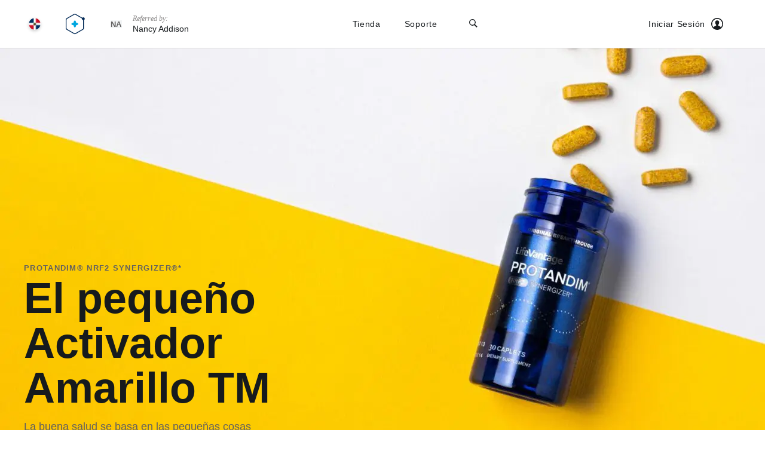

--- FILE ---
content_type: text/html; charset=UTF-8
request_url: https://nancyaddison.lifevantage.com/do-es/
body_size: 139022
content:
<!DOCTYPE html>
<html lang="es-DO" class="no-js">
  <head>
    <meta charset="UTF-8">
    <meta name="viewport" content="width=device-width">
    <!-- standard favicon  -->
    <link rel="shortcut icon" type="image/x-icon" href="https://www.lifevantage.com/do-es/wp-content/themes/shared/img/core/favicon.ico">
    <!-- safari pinned tab -->
    <link rel="mask-icon" href="/img/core/ui-icon-logomark.svg" color="#00a7e0">
    <!-- touch icon for ios 2.0+ and android 2.1+ -->
    <meta name="apple-mobile-web-app-title" content="LifeVantage">
    <link rel="apple-touch-icon-precomposed" href="https://www.lifevantage.com/do-es/wp-content/themes/shared/img/core/touch-icon-152.png">
    <!-- ie 10 metro tile icon (metro equivalent of apple-touch-icon) -->
    <meta name="msapplication-TileColor" content="#cccccc">
    <meta name="msapplication-TileImage" content="https://www.lifevantage.com/do-es/wp-content/themes/shared/img/core/favicon.ico">
              <script>
                // adding local storage to avoid resource issues the first time on the JavaScript side
        window.localStorage.setItem(
          'do-es',
          "{\u0022add_to_cart\u0022:\u0022Anadir al Carrito\u0022,\u0022about\u0022:\u0022Acerca de\u0022,\u0022agenda\u0022:\u0022Agenda\u0022,\u0022all\u0022:\u0022Todos\u0022,\u0022amount\u0022:\u0022Cantidad\u0022,\u0022apply_now\u0022:\u0022Aplicar Ahora\u0022,\u0022article\u0022:\u0022Art\u00edculo\u0022,\u0022articles\u0022:\u0022Art\u00edculos\u0022,\u0022available\u0022:\u0022Disponible\u0022,\u0022awarded\u0022:\u0022Premiado\u0022,\u0022benefits\u0022:\u0022Beneficios\u0022,\u0022buy\u0022:\u0022Comprar\u0022,\u0022by\u0022:\u0022Por\u0022,\u0022cart\u0022:\u0022Carro\u0022,\u0022categories\u0022:\u0022Categor\u00edas\u0022,\u0022clear_search_text\u0022:\u0022Borrar Texto de B\u00fasqueda\u0022,\u0022close\u0022:\u0022Cerrar\u0022,\u0022choose_retail_pricing\u0022:\u0022Elegir Precios Minoristas\u0022,\u0022choose_subscription_pricing\u0022:\u0022Elegir Precio de Suscripci\u00f3n\u0022,\u0022contact\u0022:\u0022Contacto\u0022,\u0022contact_support\u0022:\u0022Contacto Soporte\u0022,\u0022customer\u0022:\u0022Cliente\u0022,\u0022day\u0022:\u0022D\u00eda\u0022,\u0022days\u0022:\u0022D\u00edas\u0022,\u0022distributor\u0022:\u0022Distribuidor\u0022,\u0022downloads\u0022:\u0022Descargas\u0022,\u0022dv\u0022:\u0022Valor Diario\u0022,\u0022events\u0022:\u0022Eventos\u0022,\u0022expired\u0022:\u0022Vencido\u0022,\u0022faq\u0022:\u0022Preguntas Frecuentes\u0022,\u0022faqs\u0022:\u0022Preguntas frecuentes\u0022,\u0022hide\u0022:\u0022Esconder\u0022,\u0022how_to_buy\u0022:\u0022C\u00f3mo Comprar\u0022,\u0022ingredients\u0022:\u0022Ingredientes\u0022,\u0022intro\u0022:\u0022Introducci\u00f3n\u0022,\u0022label_info\u0022:\u0022Informaci\u00f3n de Etiqueta\u0022,\u0022label_info_and_usage\u0022:\u0022Informaci\u00f3n de Etiqueta y Uso\u0022,\u0022list_price\u0022:\u0022Precio de Lista\u0022,\u0022loading\u0022:\u0022Cargando\u0022,\u0022location\u0022:\u0022Ubicaci\u00f3n\u0022,\u0022log_in\u0022:\u0022Iniciar Sesi\u00f3n\u0022,\u0022log_out\u0022:\u0022Cerrar Sesi\u00f3n\u0022,\u0022manage_subscription\u0022:\u0022Administrar Suscripci\u00f3n\u0022,\u0022marketing\u0022:\u0022Comercializaci\u00f3n\u0022,\u0022monthly_subscription\u0022:\u0022Suscripci\u00f3n Mensual\u0022,\u0022my_account\u0022:\u0022Mi Cuenta\u0022,\u0022my_business\u0022:\u0022Mi Negocio\u0022,\u0022new\u0022:\u0022Nuevo\u0022,\u0022next\u0022:\u0022Siguiente\u0022,\u0022one_time_order\u0022:\u0022Pedido de Una Sola Vez\u0022,\u0022order_history\u0022:\u0022Historial de Pedidos\u0022,\u0022open_video_player\u0022:\u0022Reproductor de Video Abierto\u0022,\u0022patent_no\u0022:\u0022N\u00famero de Patente\u0022,\u0022patents\u0022:\u0022Patentes\u0022,\u0022personal_volume\u0022:\u0022Volumen Personal\u0022,\u0022prev\u0022:\u0022Anterior\u0022,\u0022products\u0022:\u0022Productos\u0022,\u0022product_categories\u0022:\u0022Categor\u00edas de Productos\u0022,\u0022product_lines\u0022:\u0022Gama de Productos\u0022,\u0022product_support\u0022:\u0022Asistencia de Productos\u0022,\u0022product_videos\u0022:\u0022Videos de Productos\u0022,\u0022products_support\u0022:\u0022Soporte de Productos\u0022,\u0022pv\u0022:\u0022PV\u0022,\u0022read_more\u0022:\u0022Obtenga m\u00e1s informaci\u00f3n\u0022,\u0022referrer\u0022:\u0022Referencia\u0022,\u0022reserve_now\u0022:\u0022Reservar Ahora\u0022,\u0022resources\u0022:\u0022Recursos\u0022,\u0022reviews\u0022:\u0022Comentarios\u0022,\u0022search\u0022:\u0022Buscar\u0022,\u0022search_for_more_topics\u0022:\u0022Buscar m\u00e1s Temas\u0022,\u0022send_a_message\u0022:\u0022Enviar un Mensaje\u0022,\u0022serving_size\u0022:\u0022Tama\u00f1o de La Porci\u00f3n\u0022,\u0022share_this\u0022:\u0022Compartir Esto\u0022,\u0022sold_out\u0022:\u0022Agotado\u0022,\u0022sponsor\u0022:\u0022Patrocinador\u0022,\u0022subscribe_and_save\u0022:\u0022Suscribirse y Guardar\u0022,\u0022support\u0022:\u0022Soporte\u0022,\u0022support_articles\u0022:\u0022Art\u00edculos de Soporte\u0022,\u0022toggle_description\u0022:\u0022Alternar Descripciones\u0022,\u0022top_faqs\u0022:\u0022Principales Preguntas Frecuentes\u0022,\u0022updates\u0022:\u0022Actualizaciones\u0022,\u0022usage\u0022:\u0022Uso\u0022,\u0022video_thumbnail\u0022:\u0022Video Miniatura\u0022,\u0022view_all\u0022:\u0022Ver Todo\u0022,\u0022view_all_positions\u0022:\u0022Ver Todas Las Posiciones\u0022,\u0022view_product_details\u0022:\u0022Ver Detalles del Producto\u0022,\u0022virtual_office\u0022:\u0022Oficina Virtual\u0022,\u0022phrase_amount_monthly\u0022:\u0022$1 Mensual \u0022,\u0022phrase_amount_per_type\u0022:\u0022Cantidad por $1\u0022,\u0022phrase_choose_market\u0022:\u0022Elija su pa\u00eds o regi\u00f3n\u0022,\u0022phrase_filter_items\u0022:\u0022Filtrar por $1\u0022,\u0022phrase_hello_name\u0022:\u0022Hola, \u003Cb\u003E$1\u003C\\\/b\u003E\u0022,\u0022phrase_item_count\u0022:\u0022$1 $2\u0022,\u0022phrase_grouped_product_label_info_note\u0022:\u0022Por favor, consulte los productos de forma individual para ver su etiqueta e ingredientes.\u0022,\u0022phrase_no_search_results_found\u0022:\u0022No se encontraron resultados para esa b\u00fasqueda. \u00bfLe gustar\u00eda \u003Ca\u003Ever todos los productos\u003C\\\/a\u003E?\u0022,\u0022phrase_not_your_seller_type\u0022:\u0022\u00bfNo es su $1?\u0022,\u0022phrase_servings_per_container\u0022:\u0022Porciones por $1\u0022,\u0022phrase_search_items\u0022:\u0022Buscar $1\u0022,\u0022phrase_top_type_items\u0022:\u0022Top $1 $2\u0022,\u0022phrase_type_downloads\u0022:\u0022$1 Descargas\u0022,\u0022phrase_type_items\u0022:\u0022$1 $2\u0022,\u0022phrase_type_products_support\u0022:\u0022Soporte de productos a $1\u0022,\u0022phrase_type_support\u0022:\u0022$1 Soporte\u0022,\u0022phrase_unabled_to_load_products\u0022:\u0022\u0022,\u0022phrase_you_are_viewing_the_market_display_name_market\u0022:\u0022Est\u00e1 viendo el mercado de $1.\u0022,\u0022phrase_your_seller_type\u0022:\u0022Su $1\u0022,\u0022phrase_your_seller_type_is_name\u0022:\u0022Su $1 es \u003Cb\u003E$2\u003C\\\/b\u003E\u0022,\u0022a_master_since\u0022:\u0022Un Master Desde\u0022,\u0022a_success_story_of\u0022:\u0022Una Historia de \u00c9xito de\u0022,\u0022rights_reserved\u0022:\u0022Todos los derechos reservados.\u0022,\u0022at\u0022:\u0022En\u0022,\u0022author\u0022:\u0022Autor\u0022,\u0022available_until\u0022:\u0022Disponible hasta\u0022,\u0022check_out\u0022:\u0022Revisa\u0022,\u0022choose_a_purchase_type\u0022:\u0022Elegir un Tipo de Compra\u0022,\u0022continue_shopping\u0022:\u0022Seguir Comprando\u0022,\u0022copied\u0022:\u0022Copiado\u0022,\u0022copy\u0022:\u0022Copiar\u0022,\u0022current_price\u0022:\u0022Precio Actual\u0022,\u0022dates_contracted\u0022:\u0022Fechas Contratadas\u0022,\u0022distributors\u0022:\u0022Distribuidores\u0022,\u0022download_on_the_app_store\u0022:\u0022Descargar en la App Store\u0022,\u0022elite\u0022:\u0022Elite\u0022,\u0022email\u0022:\u0022Correo electr\u00f3nico\u0022,\u0022ends\u0022:\u0022Finaliza\u0022,\u0022error\u0022:\u0022Error\u0022,\u0022event_venue\u0022:\u0022Sede del Evento\u0022,\u0022executive\u0022:\u0022Executive\u0022,\u0022featured\u0022:\u0022Destacados\u0022,\u0022first_name\u0022:\u0022Primer Nombre\u0022,\u0022get_it_on_google_play\u0022:\u0022Cons\u00edguelo en Google Play\u0022,\u0022hour\u0022:\u0022Hora\u0022,\u0022hours\u0022:\u0022Horas\u0022,\u0022id\u0022:\u0022ID\u0022,\u0022info_coming_soon\u0022:\u0022Pr\u00f3ximamente, m\u00e1s informaci\u00f3n\u0022,\u0022last_name\u0022:\u0022Apellido\u0022,\u0022lifevantage_is_the_rsl_sponsor\u0022:\u0022LifeVantage es el patrocinador oficial de RSL Jersey-Front.\u0022,\u0022master\u0022:\u0022Master\u0022,\u0022max_savings\u0022:\u0022M\u00e1ximo Ahorro\u0022,\u0022minute\u0022:\u0022Minuto\u0022,\u0022minutes\u0022:\u0022Minutos\u0022,\u0022mobile_phone_number\u0022:\u0022N\u00famero de Tel\u00e9fono M\u00f3vil\u0022,\u0022most_recent_posts\u0022:\u0022Publicaciones m\u00e1s Recientes\u0022,\u0022name\u0022:\u0022Nombre\u0022,\u0022night\u0022:\u0022Noche\u0022,\u0022phone_number\u0022:\u0022N\u00famero de Tel\u00e9fono\u0022,\u0022premier\u0022:\u0022Premier\u0022,\u0022presidential\u0022:\u0022Presidential\u0022,\u0022pro\u0022:\u0022Pro\u0022,\u0022qty\u0022:\u0022Cantidad\u0022,\u0022recognition\u0022:\u0022Reconocimiento\u0022,\u0022remove\u0022:\u0022Eliminar\u0022,\u0022regular\u0022:\u0022Regular \u0022,\u0022reservations_phone_number\u0022:\u0022N\u00famero de Tel\u00e9fono para Reservas\u0022,\u0022scroll_to_top\u0022:\u0022Desplazarse Hasta la Parte Superior \u0022,\u0022second\u0022:\u0022Segundo \u0022,\u0022seconds\u0022:\u0022Segundos\u0022,\u0022share\u0022:\u0022Compartir\u0022,\u0022share_your_cart\u0022:\u0022Comparte tu Carrito\u0022,\u0022show\u0022:\u0022Mostrar\u0022,\u0022starting_rate\u0022:\u0022Precio Inicial\u0022,\u0022starts\u0022:\u0022Comienza\u0022,\u0022subtotal\u0022:\u0022Subtotal\u0022,\u0022success_stories\u0022:\u0022Historias de \u00c9xito\u0022,\u0022trending_now\u0022:\u0022Es Tendencia Ahora\u0022,\u0022venue\u0022:\u0022Sede\u0022,\u0022your_cart\u0022:\u0022Su Carrito\u0022,\u0022your_cart_is_empty\u0022:\u0022Su carrito esta vac\u00edo. \u0022,\u0022your_price\u0022:\u0022Su Precio\u0022,\u0022phrase_about_this_item\u0022:\u0022Sobre este $1\u0022,\u0022phrase_connect_with_person\u0022:\u0022Conectar con $1\u0022,\u0022phrase_empty_cart_message\u0022:\u0022A\u00fan no ha a\u00f1adido ning\u00fan producto. \u0022,\u0022phrase_featured_in_item\u0022:\u0022Destacado a $1\u0022,\u0022phrase_i_dont_have_a_type\u0022:\u0022No Tengo Un $1\u0022,\u0022phrase_per_unit\u0022:\u0022Por $1\u0022,\u0022phrase_please_enter_your_item\u0022:\u0022Por favor ingrese su $1\u0022,\u0022phrase_please_enter_a_valid_item\u0022:\u0022Por favor ingrese $1 v\u00e1lido.\u0022,\u0022phrase_please_wait\u0022:\u0022Esto puede tomar unos minutos, ag\u00e1rrate fuerte.\u0022,\u0022phrase_search_by_type\u0022:\u0022B\u00fasqueda por $1\u0022,\u0022phrase_share_cart_instructions\u0022:\u0022Sus amigos y compa\u00f1eros de trabajo pueden comprar su carrito cuando busque el enlace en la parte superior.\u0022,\u0022phrase_share_cart_email_subject\u0022:\u0022Vea estos Productos LifeVantage\u0022,\u0022phrase_start_shopping_message\u0022:\u0022\u00bfLe gustar\u00eda \u003Ca\u003Ecomenzar a comprar\u003C\\\/a\u003E?\u0022,\u0022phrase_stay_at_the_location\u0022:\u0022Permanezca en $1\u0022,\u0022phrase_stay_distance_from_the_location\u0022:\u0022Permanezca en $1 de los $2\u0022,\u0022phrase_unable_to_load_items\u0022:\u0022No se pueden cargar productos $1. \u003Ca\u003E Int\u00e9ntelo de nuevo\u003C\\\/a\u003E o \u003Ca\u003Ep\u00f3ngase en contacto con nuestro equipo de soporte\u003C\\\/a\u003E para obtener ayuda.\u0022,\u0022phrase_weekday_the_month_day\u0022:\u0022$1 el $2\u0022,\u0022phrase_youve_unlocked_susbcription_pricing\u0022:\u0022Como suscriptor activo, ha desbloqueado ahorros de suscripci\u00f3n para pedidos \u00fanicos.\u0022,\u0022career\u0022:\u0022Profesi\u00f3n\u0022,\u0022content_type\u0022:\u0022Tipo de Contenido\u0022,\u0022event\u0022:\u0022Evento\u0022,\u0022item\u0022:\u0022Producto\u0022,\u0022items\u0022:\u0022Productos\u0022,\u0022page\u0022:\u0022P\u00e1gina\u0022,\u0022pdf\u0022:\u0022PDF\u0022,\u0022product\u0022:\u0022Producto\u0022,\u0022promotion\u0022:\u0022Promoci\u00f3n\u0022,\u0022success_story\u0022:\u0022Historia Exitosa\u0022,\u0022support_article\u0022:\u0022Art\u00edculo de Soporte\u0022,\u0022yikes\u0022:\u0022\u00a1Ay!\u0022,\u0022phrase_questions_were_here_to_help\u0022:\u0022\u00bfPreguntas? Estamos aqu\u00ed para ayudar. \u0022,\u0022phrase_search_modal_hint\u0022:\u0022\u003Cb\u003E\u00a1Encu\u00e9ntralo r\u00e1pido!\u003C\\\/b\u003E Comienza a escribir en cualquier p\u00e1gina para buscar r\u00e1pidamente en tu mercado.\u0022,\u0022phrase_search_type_content\u0022:\u0022Buscar Contenido de $1\u0022,\u0022cancel\u0022:\u0022Cancelar\u0022,\u0022choose_an_option\u0022:\u0022Elija una Opci\u00f3n\u0022,\u0022phrase_beta_site_announcement_body\u0022:\u0022Est\u00e1s usando el sitio beta\u0022,\u0022phrase_beta_site_announcement_action\u0022:\u0022Regresa\u0022,\u0022phrase_day_item\u0022:\u0022D\u00eda $1\u0022,\u0022free_shipping\u0022:\u0022Env\u00edo Gratis\u0022,\u0022save_on_shipping\u0022:\u0022Ahorre en Costos de Env\u00edo\u0022,\u0022phrase_threshold_for_free_shipping\u0022:\u0022Agregue \u003Cb\u003E$1\u003C\\\/b\u003E a su carrito, y obtenga el env\u00edo gratuito.\u0022,\u0022phrase_earned_free_shipping\u0022:\u0022Todas las \u00f3rdenes por m\u00e1s de \u003Cb\u003E$1\u003C\\\/b\u003E \u00a1Se env\u00edan sin cargo!\u0022,\u0022phrase_earned_free_shipping_subscription\u0022:\u0022\u00a1Este pedido se env\u00eda de forma gratuita gracias a su suscripci\u00f3n mensual!\u0022,\u0022account_info\u0022:\u0022Informacion de Cuenta\u0022,\u0022phrase_view_all_items\u0022:\u0022Ver Todo $1\u0022,\u0022change\u0022:\u0022Cambio\u0022,\u0022exclusive\u0022:\u0022Exclusivo\u0022,\u0022phrase_confirm_log_out\u0022:\u0022Cerrar sesi\u00f3n eliminar\u00e1 los art\u00edculos de su carrito de compras. Est\u00e1s seguro de que quieres continuar?\u0022,\u0022phrase_share_cart_require_sso_products_body\u0022:\u0022Los $1 de su carrito no pueden ser compartidos y no ser\u00e1n incluidos con su enlace para compartir.\u0022,\u0022donate\u0022:\u0022Donar\u0022,\u0022frequency\u0022:\u0022Frecuencia\u0022,\u0022other\u0022:\u0022Otro\u0022,\u0022suggested_donation\u0022:\u0022Donaci\u00f3n Sugerida\u0022,\u0022phrase_confirm_market_change\u0022:\u0022Los mercados cambiantes eliminar\u00e1n los art\u00edculos en su carrito de compras. Est\u00e1s seguro de que quieres continuar?\u0022,\u0022phrase_in_increment_increments_limit_max\u0022:\u0022En ${increment} incrementos, l\u00edmite ${max}.\u0022,\u0022promotional_discount\u0022:\u0022Descuento promocional\u0022,\u0022promotional_item\u0022:\u0022Producto promocional\u0022,\u0022quantity\u0022:\u0022Cantidad\u0022,\u0022send_us_a_chat\u0022:\u0022Env\u00edanos un chat\u0022,\u0022view_more_faqs\u0022:\u0022Ver m\u00e1s preguntas frecuentes\u0022,\u0022well_respond_asap\u0022:\u0022Responderemos lo antes posible\u0022,\u0022phrase_in_increment_increments\u0022:\u0022En ${increment} incrementos.\u0022,\u0022phrase_pre_calculate_is_pending_note\u0022:\u0022Comprobando ofertas especiales y descuentos.\u0022,\u0022phrase_promo_disclaimer\u0022:\u0022Es posible que los descuentos promocionales, los ahorros o los art\u00edculos aplicados a este pedido no se apliquen a pedidos futuros, suscripciones futuras o carritos compartidos.\u0022,\u0022currently_unavailable\u0022:\u0022Actualmente no disponible\u0022,\u0022phrase_ms_ie_site_announcement_action\u0022:\u0022Acenso ahora\u0022,\u0022phrase_ms_ie_site_announcement_body\u0022:\u0022Lo sentimos, su navegador no es compatible.\u0022,\u0022coming_soon\u0022:\u0022Pr\u00f3ximamente\u0022,\u0022credits\u0022:\u0022Cr\u00e9ditos\u0022,\u0022phrase_customer_referral_program_instructions\u0022:\u0022Comparta el link exclusivo para brindarles un descuento de $1 a sus amistades y a su familia en la primer compra que hagan y reciba un cr\u00e9dito de $2 una vez que hayan efectuado su primer pedido.\u0022,\u0022phrase_customer_referral_program_pitch\u0022:\u0022Ah\u00f3rreles $1 a su familia y amistades y obtenga $2 de cr\u00e9dito.\u0022,\u0022phrase_expires_when\u0022:\u0022Vencimiento: ${expiringAmount} el ${expiringDate}.\u0022,\u0022phrase_learn_about_our_item\u0022:\u0022Obtenga informaci\u00f3n sobre nuestra promoci\u00f3n \u003Ca\u003E$2\u003C\\\/a\u003E.\u0022,\u0022phrase_share_amount_get_amount\u0022:\u0022Comparta $1, obtenga $2.\u0022,\u0022phrase_share_and_earn_amount\u0022:\u0022Compartir y ganar $1\u0022,\u0022applied_credits\u0022:\u0022Cr\u00e9ditos Aplicados\u0022,\u0022tax_exclusive\u0022:\u0022Sin Impuestos\u0022,\u0022total_discount_applied\u0022:\u0022Descuento Total Aplicado\u0022,\u0022phrase_approximate_tax_inclusive_value\u0022:\u0022(\u2020 Valor aproximado con impuestos incluidos de ${creditValueTaxInclusiveMin})\u0022,\u0022phrase_approximate_tax_inclusive_value_range\u0022:\u0022(\u2020 Valor aproximado con impuestos incluidos de ${creditValueTaxInclusiveMin} - ${creditValueTaxInclusiveMax})\u0022,\u0022phrase_credit_disclaimer\u0022:\u0022Los cr\u00e9ditos son v\u00e1lidos solamente una vez y no son reembolsables. El valor de los cr\u00e9ditos aplicados puede variar ligeramente debido a los c\u00e1lculos de redondeo.\u0022,\u0022customer_referral_program\u0022:\u0022Descuento para familiares y amigos\u0022,\u0022phrase_uat_site_announcement_body\u0022:\u0022Est\u00e1s usando el sitio UAT\u0022,\u0022phrase_uat_site_announcement_action\u0022:\u0022Regresa\u0022,\u0022phrase_learn_more\u0022:\u0022\u003Ca\u003EAprenda m\u00e1s\u003C\\\/a\u003E.\u0022,\u0022phrase_money_back_guarantee_heading\u0022:\u0022$1-D\u00edas de Garant\u00eda de Devoluci\u00f3n de su dinero\u0022,\u0022phrase_money_back_guarantee_body\u0022:\u0022Pruebe nuestros productos sin riesgos. Puede devolver su pedido dentro de los $1 d\u00edas posteriores a la compra por cualquier motivo.\u0022,\u0022no_hassle_subscriptions_heading\u0022:\u0022Sin molestas subscripciones obligatorias\u0022,\u0022no_hassle_subscriptions_body\u0022:\u0022Usted puede saltarse un mes o cancelar su suscripci\u00f3n en l\u00ednea en cualquier momento, para que usted pueda elegir nuestro mejor precio con confianza.\u0022,\u0022phrase_share_customer_referral_program_message\u0022:\u0022Ahorre $ en su primera compra de LifeVantage cuando use mi enlace \u00fanico:\u0022,\u0022subscribe\u0022:\u0022Suscribirse\u0022,\u0022phrase_product_pricing_frequency_note\u0022:\u0022Escoja pedido por \u00fanica vez o suscripci\u00f3n mensual antes de agregar al carrito.\u0022,\u0022download\u0022:\u0022Descargar\u0022,\u0022friends_and_family_discount\u0022:\u0022Descuento para familiares y amigos\u0022,\u0022options\u0022:\u0022Opciones\u0022,\u0022or_share_via\u0022:\u0022O compartir v\u00eda\u0022,\u0022share_link\u0022:\u0022Compartir link\u0022,\u0022share_via_qr_code\u0022:\u0022Compartir v\u00eda C\u00f3digo QR\u0022,\u0022phrase_agenda_time_note\u0022:\u0022Todos los horarios se muestran en uso Horario de la Monta\u00f1a (MDT).\u0022,\u0022launch_guide\u0022:\u0022\u0022,\u0022best_pricing\u0022:\u0022\u0022,\u0022phrase_view_more\u0022:\u0022Ver M\u00e1s $1\u0022,\u0022qr_code\u0022:\u0022C\u00f3digo QR\u0022,\u0022additional_items\u0022:\u0022\u0022,\u0022done\u0022:\u0022\u0022,\u0022no_thanks\u0022:\u0022\u0022,\u0022old_account_experience\u0022:\u0022\u0022,\u0022only_ship_next_order\u0022:\u0022\u0022,\u0022ship_every_order\u0022:\u0022\u0022,\u0022subscription\u0022:\u0022\u0022,\u0022subscription_items\u0022:\u0022\u0022,\u0022your_site\u0022:\u0022Su Sitio\u0022,\u0022phrase_add_item\u0022:\u0022\u0022,\u0022phrase_authenticated_customer_redirect_context\u0022:\u0022Ha iniciado sesi\u00f3n pero est\u00e1 intentando visitar el sitio de $1. Como Cliente que ha iniciado sesi\u00f3n, solo puede comprar con su Distribuidor, $2.\u0022,\u0022phrase_authenticated_customer_redirect_dismiss\u0022:\u0022No, gracias. \u003Ca\u003ECierre sesi\u00f3n y contin\u00fae en el sitio de $2\u003C\\\/a\u003E.\u0022,\u0022phrase_authenticated_distributor_redirect_context\u0022:\u0022Ha iniciado sesi\u00f3n pero est\u00e1 intentando visitar el sitio de $1. Como Distribuidor registrado, solo puede comprar desde su propio sitio.\u0022,\u0022phrase_authenticated_distributor_redirect_dismiss\u0022:\u0022No, gracias. \u003Ca\u003ECierre sesi\u00f3n y contin\u00fae en el sitio de $2\u003C\\\/a\u003E.\u0022,\u0022phrase_create_new_item\u0022:\u0022\u0022,\u0022phrase_issues_with_your_item\u0022:\u0022\u0022,\u0022phrase_need_help_send_debug\u0022:\u0022\u00bfNecesita ayuda? \u003Ca\u003E Env\u00ede al equipo de asistencia su informaci\u00f3n de depuraci\u00f3n \u003C\\\/a\u003E.\u0022,\u0022phrase_new_account_experience_opt_in\u0022:\u0022\u0022,\u0022phrase_new_account_experience_opt_out\u0022:\u0022\u0022,\u0022phrase_subscription_disclaimer\u0022:\u0022\u0022,\u0022phrase_subscription_disclaimer_distributor\u0022:\u0022\u0022,\u0022phrase_subscription_savings\u0022:\u0022\u0022,\u0022phrase_take_me_to_the_item\u0022:\u0022\u0022,\u0022phrase_try_the_item\u0022:\u0022\u0022,\u0022phrase_use_the_item\u0022:\u0022\u0022,\u0022phrase_youre_viewing_the_item\u0022:\u0022\u0022,\u0022in_progress\u0022:\u0022\u0022,\u0022shipped\u0022:\u0022\u0022,\u0022submitted\u0022:\u0022\u0022,\u0022you_dont_have_any_orders_to_display\u0022:\u0022\u0022,\u0022phrase_global_purchase_program_site_announcement_body\u0022:\u0022Compre productos de EE. UU. desde cualquier parte del mundo a trav\u00e9s del Programa de compra global\u0022,\u0022phrase_global_purchase_program_site_announcement_action\u0022:\u0022Conozca m\u00e1s\u0022,\u0022blog_posts\u0022:\u0022\u0022,\u0022category\u0022:\u0022\u0022,\u0022features\u0022:\u0022\u0022,\u0022frequently_asked_questions\u0022:\u0022\u0022,\u0022further_reading\u0022:\u0022\u0022,\u0022gluten_free\u0022:\u0022\u0022,\u0022learn_more\u0022:\u0022\u0022,\u0022lets_make_money\u0022:\u0022\u0022,\u0022lets_shop\u0022:\u0022\u0022,\u0022non_gmo\u0022:\u0022\u0022,\u0022proven_benefits\u0022:\u0022\u0022,\u0022read_the_blog\u0022:\u0022\u0022,\u0022referred_by\u0022:\u0022\u0022,\u0022phrase_referred_by_someone_else\u0022:\u0022\u0022,\u0022share_and_earn\u0022:\u0022\u0022,\u0022share_and_receive\u0022:\u0022\u0022,\u0022shop_now\u0022:\u0022Compra Ahora\u0022,\u0022toggle_navigation\u0022:\u0022\u0022,\u0022upgrade\u0022:\u0022\u0022,\u0022vegan\u0022:\u0022\u0022,\u0022vegetarian\u0022:\u0022\u0022,\u0022view_full_details\u0022:\u0022\u0022,\u0022what&apos;s_inside\u0022:\u0022What&apos;s Inside?\u0022,\u0022phrase_earn_cash_commissions\u0022:\u0022\u0022,\u0022phrase_enrollment_flow_heading_shop_customer\u0022:\u0022\u0022,\u0022phrase_free_shipping_body\u0022:\u0022\u0022,\u0022phrase_free_shipping_heading\u0022:\u0022\u0022,\u0022phrase_ready_to_become\u0022:\u0022\u0022,\u0022phrase_shop_this_target\u0022:\u0022\u0022,\u0022artificial_free\u0022:\u0022\u0022,\u0022clean\u0022:\u0022\u0022,\u0022clean_fragrance\u0022:\u0022\u0022,\u0022contents\u0022:\u0022\u0022,\u0022dairy_free\u0022:\u0022\u0022,\u0022exclusively_for_distributors\u0022:\u0022\u0022,\u0022free_shipping_cancel_anytime\u0022:\u0022\u0022,\u0022halal\u0022:\u0022\u0022,\u0022paraben_free\u0022:\u0022\u0022,\u0022pthalate_free\u0022:\u0022\u0022,\u0022shop_by_solution\u0022:\u0022Comprar por Soluciones\u0022,\u0022sls_free\u0022:\u0022\u0022,\u0022phrase_nrf2_legend_description\u0022:\u0022\u0022,\u0022phrase_popular_products_description\u0022:\u0022\u0022,\u0022phrase_popular_products_heading\u0022:\u0022\u0022,\u0022phrase_shop\u0022:\u0022\u0022,\u0022account\u0022:\u0022\u0022,\u0022add_item\u0022:\u0022\u0022,\u0022account_language\u0022:\u0022\u0022,\u0022account_number\u0022:\u0022\u0022,\u0022account_type\u0022:\u0022\u0022,\u0022address\u0022:\u0022\u0022,\u0022address_line1\u0022:\u0022\u0022,\u0022address_line2\u0022:\u0022\u0022,\u0022address_apartment_name\u0022:\u0022\u0022,\u0022advanced_info\u0022:\u0022\u0022,\u0022agreed_terms\u0022:\u0022\u0022,\u0022approximate_tax_inclusive_value\u0022:\u0022\u0022,\u0022available_credits\u0022:\u0022\u0022,\u0022avatar\u0022:\u0022\u0022,\u0022back\u0022:\u0022\u0022,\u0022bank\u0022:\u0022\u0022,\u0022bank_code\u0022:\u0022\u0022,\u0022barangay\u0022:\u0022\u0022,\u0022bare_bones_actions_sheet\u0022:\u0022\u0022,\u0022basic_info\u0022:\u0022\u0022,\u0022become_a_consultant\u0022:\u0022\u0022,\u0022between_streets\u0022:\u0022\u0022,\u0022billing_address\u0022:\u0022\u0022,\u0022billing_method\u0022:\u0022\u0022,\u0022bill_to\u0022:\u0022\u0022,\u0022branch_name\u0022:\u0022\u0022,\u0022branch_number\u0022:\u0022\u0022,\u0022business_name\u0022:\u0022\u0022,\u0022business_web_url\u0022:\u0022\u0022,\u0022cancel_subscription\u0022:\u0022\u0022,\u0022cancel_this_subscription\u0022:\u0022\u0022,\u0022card_number\u0022:\u0022\u0022,\u0022city\u0022:\u0022\u0022,\u0022change_password\u0022:\u0022\u0022,\u0022charge_my\u0022:\u0022\u0022,\u0022checking\u0022:\u0022\u0022,\u0022choose_account_type\u0022:\u0022\u0022,\u0022choose_one\u0022:\u0022\u0022,\u0022choose_bank\u0022:\u0022\u0022,\u0022choose_your_region\u0022:\u0022\u0022,\u0022complete\u0022:\u0022\u0022,\u0022condition\u0022:\u0022\u0022,\u0022confirm_password\u0022:\u0022\u0022,\u0022consultant\u0022:\u0022\u0022,\u0022conficonsultant_price\u0022:\u0022\u0022,\u0022contact_fax\u0022:\u0022\u0022,\u0022country\u0022:\u0022\u0022,\u0022create_new_password\u0022:\u0022\u0022,\u0022create_new_subscription\u0022:\u0022\u0022,\u0022credits_expiring_on\u0022:\u0022\u0022,\u0022current_password\u0022:\u0022\u0022,\u0022customer_retail\u0022:\u0022\u0022,\u0022customer_subscription\u0022:\u0022\u0022,\u0022customer_support\u0022:\u0022\u0022,\u0022date\u0022:\u0022\u0022,\u0022default\u0022:\u0022\u0022,\u0022default_method\u0022:\u0022\u0022,\u0022delete\u0022:\u0022\u0022,\u0022details\u0022:\u0022\u0022,\u0022direct_deposit_bank\u0022:\u0022\u0022,\u0022direct_deposit_to\u0022:\u0022\u0022,\u0022discard_changes\u0022:\u0022\u0022,\u0022display_location\u0022:\u0022\u0022,\u0022display_phone_number\u0022:\u0022\u0022,\u0022distributor_id_url\u0022:\u0022\u0022,\u0022distributor_info\u0022:\u0022\u0022,\u0022district\u0022:\u0022\u0022,\u0022earned\u0022:\u0022\u0022,\u0022editable_until\u0022:\u0022\u0022,\u0022editable_until_approximately\u0022:\u0022\u0022,\u0022edit_address\u0022:\u0022\u0022,\u0022edit_items\u0022:\u0022\u0022,\u0022edit_subscription\u0022:\u0022\u0022,\u0022eircode\u0022:\u0022\u0022,\u0022email_address\u0022:\u0022\u0022,\u0022enter_password\u0022:\u0022\u0022,\u0022estimated_total\u0022:\u0022\u0022,\u0022example\u0022:\u0022\u0022,\u0022exp\u0022:\u0022\u0022,\u0022expiration\u0022:\u0022\u0022,\u0022expiration_date\u0022:\u0022\u0022,\u0022expires\u0022:\u0022\u0022,\u0022facebook_pixel_id\u0022:\u0022\u0022,\u0022fax\u0022:\u0022\u0022,\u0022featured_categories\u0022:\u0022\u0022,\u0022friends_and_family\u0022:\u0022\u0022,\u0022google_analytics_id\u0022:\u0022\u0022,\u0022go_to_paypal\u0022:\u0022\u0022,\u0022history\u0022:\u0022\u0022,\u0022home_phone\u0022:\u0022\u0022,\u0022incoming_rewards\u0022:\u0022\u0022,\u0022insider\u0022:\u0022\u0022,\u0022item_code\u0022:\u0022\u0022,\u0022item_description\u0022:\u0022\u0022,\u0022item_price\u0022:\u0022\u0022,\u0022item_pv\u0022:\u0022\u0022,\u0022joined\u0022:\u0022\u0022,\u0022latest_update\u0022:\u0022\u0022,\u0022lets_go\u0022:\u0022\u0022,\u0022lifevantage_customer_agreement\u0022:\u0022\u0022,\u0022lifevantage_distributor_application_and_customer_agreement\u0022:\u0022\u0022,\u0022lifevantage_id\u0022:\u0022\u0022,\u0022lower_subscription_item\u0022:\u0022\u0022,\u0022make_default\u0022:\u0022\u0022,\u0022manage\u0022:\u0022\u0022,\u0022manage_billing\u0022:\u0022\u0022,\u0022market\u0022:\u0022\u0022,\u0022member\u0022:\u0022\u0022,\u0022menu\u0022:\u0022\u0022,\u0022message_action_sheet\u0022:\u0022\u0022,\u0022missing_nickname\u0022:\u0022\u0022,\u0022mobile\u0022:\u0022\u0022,\u0022month\u0022:\u0022\u0022,\u0022monthly\u0022:\u0022\u0022,\u0022months\u0022:\u0022\u0022,\u0022municipalities\u0022:\u0022\u0022,\u0022name_furigana\u0022:\u0022\u0022,\u0022name_kanji\u0022:\u0022\u0022,\u0022name_on_account\u0022:\u0022\u0022,\u0022name_on_card\u0022:\u0022\u0022,\u0022name_roman\u0022:\u0022\u0022,\u0022new_experience\u0022:\u0022\u0022,\u0022new_password\u0022:\u0022\u0022,\u0022new_account_experience\u0022:\u0022\u0022,\u0022new_payment_method\u0022:\u0022\u0022,\u0022new_address\u0022:\u0022\u0022,\u0022next_order\u0022:\u0022\u0022,\u0022nickname\u0022:\u0022\u0022,\u0022no\u0022:\u0022\u0022,\u0022notes\u0022:\u0022\u0022,\u0022notifications_privacy\u0022:\u0022\u0022,\u0022office_phone\u0022:\u0022\u0022,\u0022ok\u0022:\u0022\u0022,\u0022one_time_items\u0022:\u0022\u0022,\u0022order_date\u0022:\u0022\u0022,\u0022orders\u0022:\u0022\u0022,\u0022order\u0022:\u0022\u0022,\u0022payments_funds\u0022:\u0022\u0022,\u0022payments_received\u0022:\u0022\u0022,\u0022pending\u0022:\u0022\u0022,\u0022place\u0022:\u0022\u0022,\u0022postcode\u0022:\u0022\u0022,\u0022postal_code\u0022:\u0022\u0022,\u0022prefectures\u0022:\u0022\u0022,\u0022preview\u0022:\u0022\u0022,\u0022primary_address\u0022:\u0022\u0022,\u0022product_action_sheet\u0022:\u0022\u0022,\u0022progress_to_your_next_reward\u0022:\u0022\u0022,\u0022province\u0022:\u0022\u0022,\u0022quantity_ordered\u0022:\u0022\u0022,\u0022quantity_shipped\u0022:\u0022\u0022,\u0022questions\u0022:\u0022\u0022,\u0022redeemed\u0022:\u0022\u0022,\u0022region\u0022:\u0022\u0022,\u0022remove_subscription_item\u0022:\u0022\u0022,\u0022reprocess\u0022:\u0022\u0022,\u0022reprocess_payment\u0022:\u0022\u0022,\u0022retail_price\u0022:\u0022\u0022,\u0022rewards_circle\u0022:\u0022\u0022,\u0022review_your_wellness_wallet\u0022:\u0022\u0022,\u0022rewards_circle_program\u0022:\u0022\u0022,\u0022routing_number\u0022:\u0022\u0022,\u0022save\u0022:\u0022\u0022,\u0022savings\u0022:\u0022\u0022,\u0022set_nickname\u0022:\u0022\u0022,\u0022ship_date\u0022:\u0022\u0022,\u0022ship_every\u0022:\u0022\u0022,\u0022shipping\u0022:\u0022\u0022,\u0022shipping_address\u0022:\u0022\u0022,\u0022shipping_method\u0022:\u0022\u0022,\u0022shipping_method_standard\u0022:\u0022\u0022,\u0022shipping_method_standard_estimate\u0022:\u0022\u0022,\u0022shipping_method_usps\u0022:\u0022\u0022,\u0022shipping_method_usps_estimate\u0022:\u0022\u0022,\u0022ships_every\u0022:\u0022\u0022,\u0022ships_once\u0022:\u0022\u0022,\u0022ship_to\u0022:\u0022\u0022,\u0022ship_via\u0022:\u0022\u0022,\u0022shop\u0022:\u0022\u0022,\u0022shop_lifeVantage_via\u0022:\u0022\u0022,\u0022shop_product_lines\u0022:\u0022\u0022,\u0022shop_solutions\u0022:\u0022\u0022,\u0022skip\u0022:\u0022\u0022,\u0022skip_a_month\u0022:\u0022\u0022,\u0022sponsor_info\u0022:\u0022\u0022,\u0022state\u0022:\u0022\u0022,\u0022status\u0022:\u0022\u0022,\u0022submit\u0022:\u0022\u0022,\u0022subscribe_save_get_rewards\u0022:\u0022\u0022,\u0022subscriptions\u0022:\u0022\u0022,\u0022subscription_details\u0022:\u0022\u0022,\u0022subscription_savings\u0022:\u0022\u0022,\u0022subscribe_order\u0022:\u0022\u0022,\u0022suburb\u0022:\u0022\u0022,\u0022suggested_address\u0022:\u0022\u0022,\u0022tax\u0022:\u0022\u0022,\u0022the_lowest_price\u0022:\u0022\u0022,\u0022timezone\u0022:\u0022\u0022,\u0022to\u0022:\u0022\u0022,\u0022top_support_articles\u0022:\u0022\u0022,\u0022total\u0022:\u0022\u0022,\u0022total_price\u0022:\u0022\u0022,\u0022town_area\u0022:\u0022\u0022,\u0022total_pv\u0022:\u0022\u0022,\u0022tracking_number\u0022:\u0022\u0022,\u0022upload_message\u0022:\u0022\u0022,\u0022upcoming_rewards\u0022:\u0022\u0022,\u0022vat_rate\u0022:\u0022\u0022,\u0022view_more\u0022:\u0022\u0022,\u0022visa\u0022:\u0022\u0022,\u0022volume_month\u0022:\u0022\u0022,\u0022wellness_wallet\u0022:\u0022\u0022,\u0022yes\u0022:\u0022\u0022,\u0022yes_lets_go\u0022:\u0022\u0022,\u0022your_address\u0022:\u0022\u0022,\u0022your_distributor\u0022:\u0022\u0022,\u0022your_password_changed_success\u0022:\u0022\u0022,\u0022your_sponsor\u0022:\u0022\u0022,\u0022account_error_100\u0022:\u0022\u0022,\u0022account_error_101\u0022:\u0022\u0022,\u0022account_error_200\u0022:\u0022\u0022,\u0022account_error_201\u0022:\u0022\u0022,\u0022account_error_301\u0022:\u0022\u0022,\u0022account_error_302\u0022:\u0022\u0022,\u0022account_error_303\u0022:\u0022\u0022,\u0022account_error_1000\u0022:\u0022\u0022,\u0022account_error_1001\u0022:\u0022\u0022,\u0022account_error_1002\u0022:\u0022\u0022,\u0022account_error_2000\u0022:\u0022\u0022,\u0022account_error_2001\u0022:\u0022\u0022,\u0022error_2002\u0022:\u0022\u0022,\u0022account_error_2003\u0022:\u0022\u0022,\u0022account_error_2004\u0022:\u0022\u0022,\u0022account_error_2005\u0022:\u0022\u0022,\u0022account_error_2006\u0022:\u0022\u0022,\u0022account_error_2007\u0022:\u0022\u0022,\u0022account_error_2008\u0022:\u0022\u0022,\u0022account_error_2009\u0022:\u0022\u0022,\u0022account_error_2010\u0022:\u0022\u0022,\u0022account_error_3000\u0022:\u0022\u0022,\u0022account_error_3001\u0022:\u0022\u0022,\u0022account_error_3002\u0022:\u0022\u0022,\u0022account_error_3003\u0022:\u0022\u0022,\u0022account_error_3004\u0022:\u0022\u0022,\u0022account_error_4000\u0022:\u0022\u0022,\u0022account_error_4001\u0022:\u0022\u0022,\u0022account_error_4002\u0022:\u0022\u0022,\u0022account_error_4003\u0022:\u0022\u0022,\u0022account_error_4004\u0022:\u0022\u0022,\u0022account_error_4005\u0022:\u0022\u0022,\u0022account_error_4007\u0022:\u0022\u0022,\u0022account_error_5000\u0022:\u0022\u0022,\u0022account_error_5001\u0022:\u0022\u0022,\u0022account_error_5002\u0022:\u0022\u0022,\u0022account_error_6000\u0022:\u0022\u0022,\u0022account_error_6001\u0022:\u0022\u0022,\u0022account_error_6002\u0022:\u0022\u0022,\u0022account_error_6003\u0022:\u0022\u0022,\u0022account_error_7000\u0022:\u0022\u0022,\u0022account_error_7001\u0022:\u0022\u0022,\u0022account_error_7002\u0022:\u0022\u0022,\u0022account_error_7003\u0022:\u0022\u0022,\u0022account_error_7004\u0022:\u0022\u0022,\u0022account_error_7005\u0022:\u0022\u0022,\u0022account_error_7006\u0022:\u0022\u0022,\u0022account_error_7007\u0022:\u0022\u0022,\u0022account_error_9000\u0022:\u0022\u0022,\u0022account_error_image_size\u0022:\u0022\u0022,\u0022account_error_checked\u0022:\u0022\u0022,\u0022account_error_do_not_match\u0022:\u0022\u0022,\u0022account_error_min_max\u0022:\u0022\u0022,\u0022account_error_number\u0022:\u0022\u0022,\u0022account_error_phrases\u0022:\u0022\u0022,\u0022account_error_special_character\u0022:\u0022\u0022,\u0022account_error_required\u0022:\u0022Este campo es obligatorio\u0022,\u0022account_error_uppercase\u0022:\u0022\u0022,\u0022phrase_add_new_item\u0022:\u0022\u0022,\u0022phrase_address_nickname_description\u0022:\u0022\u0022,\u0022phrase_allow_my_distributor_to_contact_me\u0022:\u0022\u0022,\u0022phrase_allow_my_email_to_be_seen_by_my_upline\u0022:\u0022\u0022,\u0022phrase_allow_me_to_be_displayed\u0022:\u0022Perm\u00edtanme aparecer en la p\u00e1gina de reconocimientos (si corresponde) y compartir con mi l\u00ednea ascendente.\u0022,\u0022phrase_any_changes_to_your_subscription\u0022:\u0022\u0022,\u0022phrase_approximate_tax_inclusive_value2\u0022:\u0022\u0022,\u0022phrase_authenticated_distributor_redirect_suggestion\u0022:\u0022\u0022,\u0022phrase_change_password_rule1\u0022:\u0022\u0022,\u0022phrase_before_you_go\u0022:\u0022\u0022,\u0022phrase_billing_method_delete_default\u0022:\u0022\u0022,\u0022phrase_billing_method_delete_heading\u0022:\u0022No se pudo eliminar el m\u00e9todo de pago.\u0022,\u0022phrase_paypal_note\u0022:\u0022\u0022,\u0022phrase_can_not_find_confirmation_email\u0022:\u0022\u0022,\u0022phrase_cancel_new_subscription\u0022:\u0022\u0022,\u0022phrase_change_to_item\u0022:\u0022\u0022,\u0022phrase_change_your_mind\u0022:\u0022\u0022,\u0022phrase_confirm_new_password\u0022:\u0022\u0022,\u0022phrase_change_password_rule3\u0022:\u0022\u0022,\u0022phrase_change_password_rule4\u0022:\u0022\u0022,\u0022phrase_change_password_rule2\u0022:\u0022\u0022,\u0022phrase_continue_to_get_some_products\u0022:\u0022\u0022,\u0022phrase_dont_warn_me_about_this_again\u0022:\u0022\u0022,\u0022phrase_before_you_go_description\u0022:\u0022\u0022,\u0022phrase_direct_deposit_routing_number\u0022:\u0022\u0022,\u0022phrase_discard_subscription_changes\u0022:\u0022\u0022,\u0022phrase_distributor_id_url_label\u0022:\u0022\u0022,\u0022phrase_enable_referral_site_distributor_id_note\u0022:\u0022\u0022,\u0022phrase_expiring_credits\u0022:\u0022\u0022,\u0022phrase_future_orders_will_ship_month\u0022:\u0022\u0022,\u0022phrase_future_orders_will_ship_months\u0022:\u0022\u0022,\u0022phrase_header_change_to_customer_description\u0022:\u0022\u0022,\u0022phrase_how_does_this_work\u0022:\u0022\u0022,\u0022phrase_how_does_this_work_description\u0022:\u0022\u0022,\u0022phrase_i_agree_monthly_subscription\u0022:\u0022\u0022,\u0022phrase_i_agreed_terms\u0022:\u0022\u0022,\u0022phrase_is_a_required_field\u0022:\u0022\u0022,\u0022phrase_join_now_myus_desription\u0022:\u0022\u0022,\u0022phrase_change_to_customer_confirmation\u0022:\u0022\u0022,\u0022phrase_earn_credits_with_our\u0022:\u0022\u0022,\u0022phrase_terminate_confirmation\u0022:\u0022\u0022,\u0022phrase_customer_cancel_subscription_message\u0022:\u0022\u0022,\u0022phrase_manage_payments_app\u0022:\u0022\u0022,\u0022phrase_business_name_note\u0022:\u0022\u0022,\u0022phrase_account_holder_name_rules\u0022:\u0022\u0022,\u0022phrase_no_hassle_subscriptions_body\u0022:\u0022\u0022,\u0022phrase_no_hassle_subscriptions_heading\u0022:\u0022\u0022,\u0022phrase_no_subscriptions_content\u0022:\u0022\u0022,\u0022phrase_one_time_items\u0022:\u0022\u0022,\u0022phrase_redeem_credits_if_available\u0022:\u0022\u0022,\u0022phrase_max_applicable_credits_per_order\u0022:\u0022\u0022,\u0022phrase_rewards_chart_goal_met_heading\u0022:\u0022\u0022,\u0022phrase_rewards_chart_goal_met_description\u0022:\u0022\u0022,\u0022phrase_rewards_chart_goal_not_met_description\u0022:\u0022\u0022,\u0022phrase_rewards_circle_success_message\u0022:\u0022\u0022,\u0022phrase_rewards_circle_upsell_message\u0022:\u0022\u0022,\u0022phrase_rewards_circle_upsell_message_pdp_sub_item\u0022:\u0022\u0022,\u0022phrase_rewards_circle_upsell_message_wellness_wallet\u0022:\u0022\u0022,\u0022phrase_terminate_point3\u0022:\u0022\u0022,\u0022phrase_terminate_point2\u0022:\u0022\u0022,\u0022phrase_change_password_rule5\u0022:\u0022\u0022,\u0022phrase_terminate_point5\u0022:\u0022\u0022,\u0022phrase_terminate_point4\u0022:\u0022\u0022,\u0022phrase_terminate_point1\u0022:\u0022\u0022,\u0022phrase_ownership_terms\u0022:\u0022\u0022,\u0022phrase_paypal_description\u0022:\u0022\u0022,\u0022phrase_permanently_close_and_delete\u0022:\u0022\u0022,\u0022phrase_please_select_a_valid_item\u0022:\u0022\u0022,\u0022phrase_please_try_again_later\u0022:\u0022\u0022,\u0022phrase_product_pricing_frequency_note_subscription\u0022:\u0022\u0022,\u0022phrase_product_pricing_frequency_note_one_time\u0022:\u0022\u0022,\u0022phrase_orders_can_only_be_shipped_to_your_account_country\u0022:\u0022\u0022,\u0022phrase_shipping_address_delete_heading\u0022:\u0022\u0022,\u0022phrase_address_invalid_error\u0022:\u0022\u0022,\u0022phrase_item_unavailable_recurring_shipment\u0022:\u0022\u0022,\u0022phrase_item_unavailable_recurring_shipment_but_one_time\u0022:\u0022This item isn\u2019t available for recurring shipments.\u0022,\u0022phrase_subscription_flow_agreements\u0022:\u0022\u0022,\u0022phrase_receive_email_messages\u0022:\u0022\u0022,\u0022phrase_receive_notifications_updates\u0022:\u0022\u0022,\u0022phrase_remove_subscription_item_description\u0022:\u0022\u0022,\u0022phrase_resend_it_to_me_now\u0022:\u0022\u0022,\u0022phrase_resend_success\u0022:\u0022\u0022,\u0022phrase_save_percent_on_one_time\u0022:\u0022\u0022,\u0022phrase_revert_skip\u0022:\u0022\u0022,\u0022phrase_setting_up_your_subscription\u0022:\u0022\u0022,\u0022phrase_sorry_couldnot_find_shipping_address\u0022:\u0022\u0022,\u0022phrase_ship_this_month\u0022:\u0022\u0022,\u0022phrase_ship_next_month\u0022:\u0022\u0022,\u0022phrase_ships_once_with_order\u0022:\u0022\u0022,\u0022phrase_could_not_find_billing_method\u0022:\u0022\u0022,\u0022phrase_could_not_create_billing_method\u0022:\u0022\u0022,\u0022phrase_start_your_lifevantage_business\u0022:\u0022\u0022,\u0022phrase_subscribe_and_save_note_customer\u0022:\u0022\u0022,\u0022phrase_subscribe_and_save_note_distributor\u0022:\u0022\u0022,\u0022phrase_subscription_items\u0022:\u0022\u0022,\u0022phrase_talk_to_customer_support\u0022:\u0022\u0022,\u0022phrase_tax_shipping_cost\u0022:\u0022\u0022,\u0022phrase_shipping_cost\u0022:\u0022\u0022,\u0022phrase_terminate_my_account\u0022:\u0022\u0022,\u0022phrase_this_billing_method_is_used_your_subscriptions\u0022:\u0022\u0022,\u0022phrase_this_information_is_not_editable\u0022:\u0022\u0022,\u0022phrase_this_shipping_address_is_missing_a_nickname\u0022:\u0022\u0022,\u0022phrase_this_shipping_address_is_used_active_subscriptions\u0022:\u0022\u0022,\u0022phrase_unable_to_create_subscription\u0022:\u0022\u0022,\u0022phrase_unable_to_delete_subscription\u0022:\u0022\u0022,\u0022phrase_unable_to_save_subscription\u0022:\u0022\u0022,\u0022phrase_upcoming_rewards_anniversary\u0022:\u0022\u0022,\u0022phrase_upcoming_rewards_qualified\u0022:\u0022\u0022,\u0022phrase_upgrade_to_distributor\u0022:\u0022\u0022,\u0022phrase_upgrade_to_distributor_confirm_body\u0022:\u0022\u0022,\u0022phrase_upload_loading_message\u0022:\u0022\u0022,\u0022phrase_we_found_suggested_address\u0022:\u0022\u0022,\u0022phrase_we_will_charge_billing_method\u0022:\u0022\u0022,\u0022phrase_terminate_description\u0022:\u0022\u0022,\u0022phrase_you_dont_have_any_billing_methods\u0022:\u0022\u0022,\u0022phrase_you_dont_have_any_credits\u0022:\u0022\u0022,\u0022phrase_you_dont_have_any_orders_to_display\u0022:\u0022\u0022,\u0022phrase_you_must_agree_subscription_agreement\u0022:\u0022\u0022,\u0022phrase_you_must_have_atleast_one_subscription_product\u0022:\u0022\u0022,\u0022phrase_header_change_to_customer\u0022:\u0022\u0022,\u0022phrase_header_terminate_confirmation\u0022:\u0022\u0022,\u0022phrase_subscription_flow_agreements_required_error\u0022:\u0022\u0022,\u0022phrase_your_new_password_must\u0022:\u0022\u0022,\u0022phrase_your_payment_info\u0022:\u0022\u0022,\u0022phrase_your_preferences_update\u0022:\u0022\u0022,\u0022phrase_your_subscription_not_updated\u0022:\u0022\u0022,\u0022phrase_youll_be_notified\u0022:\u0022\u0022,\u0022apply_credits\u0022:\u0022\u0022,\u0022billing_addresses\u0022:\u0022\u0022,\u0022checkout\u0022:\u0022ir a pagar\u0022,\u0022confirm\u0022:\u0022\u0022,\u0022consultants\u0022:\u0022\u0022,\u0022create_another_order\u0022:\u0022\u0022,\u0022export\u0022:\u0022\u0022,\u0022go\u0022:\u0022\u0022,\u0022home\u0022:\u0022\u0022,\u0022lets_get_you_connected\u0022:\u0022Vamos a conectarle.\u0022,\u0022need_it_today\u0022:\u0022\u0022,\u0022nevermind\u0022:\u0022\u0022,\u0022new_billing\u0022:\u0022\u0022,\u0022new_shipping\u0022:\u0022\u0022,\u0022order_number\u0022:\u0022\u0022,\u0022orders_export\u0022:\u0022\u0022,\u0022paycard\u0022:\u0022\u0022,\u0022processing\u0022:\u0022\u0022,\u0022process_again\u0022:\u0022\u0022,\u0022processs_now\u0022:\u0022\u0022,\u0022process_subscription_cant_wait_until_next_ship_date\u0022:\u0022\u0022,\u0022process_subscription_order_now\u0022:\u0022\u0022,\u0022retry\u0022:\u0022\u0022,\u0022settings\u0022:\u0022\u0022,\u0022shipping_addresses\u0022:\u0022\u0022,\u0022subscription_failed\u0022:\u0022\u0022,\u0022subscription_has_already_processed\u0022:\u0022\u0022,\u0022subscription_order_success\u0022:\u0022\u0022,\u0022subscription_order_complete\u0022:\u0022\u0022,\u0022view_order_history\u0022:\u0022\u0022,\u0022were_processing_your_order_and_will_ship_as_soon_as_its_ready_you_ill_recieve_confirmation\u0022:\u0022\u0022,\u0022your_market\u0022:\u0022\u0022,\u0022phrase_allow_my_assigned_distributor_to_contact_me\u0022:\u0022\u0022,\u0022phrase_param_available\u0022:\u0022\u0022,\u0022phrase_change_my_account_to_customer\u0022:\u0022\u0022,\u0022phrase_credits_applicable_per_specific_amount\u0022:\u0022\u0022,\u0022phrase_credits_can_be_redeemed_on_this_order\u0022:\u0022\u0022,\u0022independent_consultant\u0022:\u0022\u0022,\u0022phrase_orders_description\u0022:\u0022\u0022,\u0022phrase_seller_modal_body\u0022:\u0022Tras procesar su pedido, le asignaremos un $1, su mejor recurso si tiene preguntas sobre los productos o necesita recomendaciones. Su $2 puede contactarlo s\u00f3lo si usted lo autoriza a continuaci\u00f3n.\u0022,\u0022phrase_spend_an_extra_to_redeem\u0022:\u0022\u0022,\u0022phrase_spend_an_extra_to_redeem_credits\u0022:\u0022\u0022,\u0022phrase_subscription_total_payment\u0022:\u0022\u0022,\u0022phrase_were_sorry_we_could_not_process_your_subscrption_try_again_or_reach_out_to\u0022:\u0022\u0022,\u0022phrase_you_can_change_account_preferences\u0022:\u0022En cualquier momento puede cambiar sus preferencias de contacto en su cuenta.\u0022,\u0022phrase_your_billing_method_will_be_charged_and_your_order_will_be_ship_as_soon_as_its_ready\u0022:\u0022\u0022,\u0022phrase_your_next_subscription_has_been_pushed_to\u0022:\u0022\u0022,\u0022phrase_your_next_subscription_will_be_pushed_to\u0022:\u0022\u0022,\u0022phrase_your_next_subscription_will_process\u0022:\u0022\u0022,\u0022cache_version\u0022:\u00221769643070\u0022,\u0022backordered\u0022:\u0022\u0022,\u0022balance_due\u0022:\u0022\u0022,\u0022cancelled\u0022:\u0022\u0022,\u0022currency\u0022:\u0022\u0022,\u0022discount\u0022:\u0022\u0022,\u0022entry_date\u0022:\u0022\u0022,\u0022manage_shipping\u0022:\u0022\u0022,\u0022order_received\u0022:\u0022\u0022,\u0022order_status\u0022:\u0022\u0022,\u0022order_type\u0022:\u0022\u0022,\u0022period_month\u0022:\u0022\u0022,\u0022period_year\u0022:\u0022\u0022,\u0022print\u0022:\u0022\u0022,\u0022ready_for_pickup\u0022:\u0022\u0022,\u0022saved\u0022:\u0022\u0022,\u0022shipped_date\u0022:\u0022\u0022,\u0022shipping_country\u0022:\u0022\u0022,\u0022shipping_name\u0022:\u0022\u0022,\u0022taxable\u0022:\u0022\u0022,\u0022tax_invoice\u0022:\u0022\u0022,\u0022tax_rate\u0022:\u0022\u0022,\u0022tax_rate_label\u0022:\u0022\u0022,\u0022total_amount\u0022:\u0022\u0022,\u0022try_again\u0022:\u0022\u0022,\u0022vat_registration_number\u0022:\u0022\u0022,\u0022visit_hyperwallet\u0022:\u0022Visita Hyperwallet\u0022,\u0022volume\u0022:\u0022\u0022,\u0022year\u0022:\u0022\u0022,\u0022order_type_refund\u0022:\u0022\u0022,\u0022order_type_replacement\u0022:\u0022\u0022,\u0022order_type_standard\u0022:\u0022\u0022,\u0022order_type_subscription\u0022:\u0022\u0022,\u0022order_status_1\u0022:\u0022\u0022,\u0022order_status_description_1\u0022:\u0022\u0022,\u0022order_status_2\u0022:\u0022\u0022,\u0022order_status_description_2\u0022:\u0022\u0022,\u0022order_status_3\u0022:\u0022\u0022,\u0022order_status_description_3\u0022:\u0022\u0022,\u0022order_status_5\u0022:\u0022\u0022,\u0022order_status_description_5\u0022:\u0022\u0022,\u0022order_status_8\u0022:\u0022\u0022,\u0022order_status_description_8\u0022:\u0022\u0022,\u0022order_status_9\u0022:\u0022\u0022,\u0022order_status_description_9\u0022:\u0022\u0022,\u0022order_status_11\u0022:\u0022\u0022,\u0022order_status_description_11\u0022:\u0022\u0022,\u0022order_status_12\u0022:\u0022\u0022,\u0022order_status_description_12\u0022:\u0022\u0022,\u0022order_status_14\u0022:\u0022\u0022,\u0022order_status_description_14\u0022:\u0022\u0022,\u0022order_status_15\u0022:\u0022\u0022,\u0022order_status_description_15\u0022:\u0022\u0022,\u0022order_status_16\u0022:\u0022\u0022,\u0022order_status_description_16\u0022:\u0022\u0022,\u0022order_status_19\u0022:\u0022\u0022,\u0022order_status_description_19\u0022:\u0022\u0022,\u0022order_status_24\u0022:\u0022\u0022,\u0022order_status_description_24\u0022:\u0022\u0022,\u0022order_status_25\u0022:\u0022\u0022,\u0022order_status_description_25\u0022:\u0022\u0022,\u0022order_status_29\u0022:\u0022\u0022,\u0022order_status_description_29\u0022:\u0022\u0022,\u0022payment_method_american_express\u0022:\u0022\u0022,\u0022payment_method_bank_deposit\u0022:\u0022\u0022,\u0022payment_method_bank_payment\u0022:\u0022\u0022,\u0022payment_method_bank_transfer\u0022:\u0022\u0022,\u0022payment_method_credit_card\u0022:\u0022\u0022,\u0022payment_method_discover\u0022:\u0022\u0022,\u0022payment_method_ideal_bank_transfer\u0022:\u0022\u0022,\u0022payment_method_mastercard\u0022:\u0022\u0022,\u0022payment_method_pay_at_office\u0022:\u0022\u0022,\u0022payment_method_paypal\u0022:\u0022\u0022,\u0022payment_method_sofort_bank_transfer\u0022:\u0022\u0022,\u0022payment_method_visa\u0022:\u0022\u0022,\u0022phrase_settings_commissions_description\u0022:\u0022Administre sus pagos y fondos a trav\u00e9s del sitio web de Hyperwallet.\u0022,\u0022phrase_payment_failed_message\u0022:\u0022\u0022,\u0022phrase_retail_delivery_fee_note\u0022:\u0022\u0022,\u0022shop_all\u0022:\u0022Comprar Todo\u0022,\u0022solutions\u0022:\u0022Soluciones\u0022,\u0022our_solutions\u0022:\u0022Nuestras Soluciones\u0022,\u0022manage_preferences\u0022:\u0022Administrar preferencias\u0022,\u0022email_cleanup_resources_email_cleanup_form_heading\u0022:\u0022Hmm... No hay un correo electr\u00f3nico asociado a tu cuenta.\u0022,\u0022email_cleanup_resources_email_cleanup_first_paragraph_text\u0022:\u0022Se requiere un correo electr\u00f3nico para usar el sitio web y para funciones como el inicio de sesi\u00f3n y el restablecimiento de la contrase\u00f1a.\u0022,\u0022email_cleanup_resources_email_cleanup_second_paragraph_text\u0022:\u0022Por favor, introduce tu correo electr\u00f3nico a continuaci\u00f3n. Puedes actualizar tu correo electr\u00f3nico en cualquier momento desde la configuraci\u00f3n de tu cuenta.\u0022,\u0022email_cleanup_resources_email_cleanup_contact_support\u0022:\u0022\u00bfNecesitas ayuda?  Cont\u00e1ctate con el Servicio al Cliente:\u0022,\u0022email_cleanup_resources_email_cleanup_email_placeholder\u0022:\u0022nombre@correo.com\u0022,\u0022email_cleanup_resources_email_cleanup_email_button\u0022:\u0022Actualizar Correo Electr\u00f3nico\u0022,\u0022email_cleanup_resources_email_cleanup_email_uniqueness_error\u0022:\u0022Este correo electr\u00f3nico ya est\u00e1 asociado a una cuenta. Los correos electr\u00f3nicos deben ser \u00fanicos para cada cuenta.\u0022,\u0022email_cleanup_resources_email_cleanup_email_unknown_error\u0022:\u0022Lo sentimos, hemos tenido un problema al actualizar tu direcci\u00f3n de correo electr\u00f3nico.\u0022,\u0022email_cleanup_resources_email_cleanup_email_unknown_error_close\u0022:\u0022Cierra e intenta de nuevo m\u00e1s tarde.\u0022,\u0022email_cleanup_resources_email_cleanup_success_heading\u0022:\u0022\u00a1Correo electr\u00f3nico de la cuenta actualizado!\u0022,\u0022account_error_email_format\u0022:\u0022Por favor agrega un correo electr\u00f3nico v\u00e1lido.\u0022,\u0022email_cleanup_resources_email_cleanup_unknown_error_warning\u0022:\u0022Tuvimos un problema a la hora de renovar tu direcci\u00f3n de correo electr\u00f3nico.\u0022,\u0022email_cleanup_resources_email_cleanup_unknown_error_warning_close\u0022:\u0022Cierra e intenta de nuevo m\u00e1s tarde.\u0022,\u0022account_error_1004\u0022:\u0022Este correo electr\u00f3nico ya est\u00e1 asociado a una cuenta. Los correos electr\u00f3nicos deben ser \u00fanicos para cada cuenta.\u0022,\u0022leaving-soon\u0022:\u0022\u00a1Saliendo pronto!\u0022,\u0022time_remaining\u0022:\u0022Tiempo restante\u0022,\u0022account_id\u0022:\u0022N\u00famero de cuenta\u0022,\u0022sales_incentives_my_progress\u0022:\u0022Mi Progreso\u0022,\u0022sales_incentives_downline_progress\u0022:\u0022Progreso de la L\u00ednea Descendente\u0022,\u0022sales_incentives_details_and_faq\u0022:\u0022Detalles y Preguntas Frecuentes\u0022,\u0022all_sales_incentive_trackers\u0022:\u0022Todos los Rastreadores de Incentivos de Ventas\u0022,\u0022discover\u0022:\u0022Descubrir\u0022,\u0022incentive_trackers\u0022:\u0022Rastreador de incentivos\u0022,\u0022ongoing\u0022:\u0022En curso\u0022,\u0022qualification_period\u0022:\u0022Per\u00edodo de Calificaci\u00f3n\u0022,\u0022resources_sales_incentive_trackers\u0022:\u0022Rastreadores de incentivos de ventas\u0022,\u0022jan\u0022:\u0022Ene\u0022,\u0022feb\u0022:\u0022Feb\u0022,\u0022mar\u0022:\u0022Mar\u0022,\u0022apr\u0022:\u0022Abr\u0022,\u0022may\u0022:\u0022May\u0022,\u0022jun\u0022:\u0022Jun\u0022,\u0022jul\u0022:\u0022Jul\u0022,\u0022aug\u0022:\u0022Ago\u0022,\u0022sept\u0022:\u0022Sept\u0022,\u0022oct\u0022:\u0022Oct\u0022,\u0022nov\u0022:\u0022Nov\u0022,\u0022dec\u0022:\u0022Dic\u0022,\u0022enroll\u0022:\u0022Inscribirse\u0022,\u0022retain\u0022:\u0022Retener\u0022,\u0022advance\u0022:\u0022Avanzar\u0022,\u0022seller_title\u0022:\u0022T\u00edtulo del Vendedor\u0022,\u0022downline_advancement\u0022:\u0022Avance de L\u00ednea Descendente\u0022,\u0022points\u0022:\u0022Puntos\u0022,\u0022pts\u0022:\u0022Pts\u0022,\u0022point_breakdown\u0022:\u0022Desglose de Puntos\u0022,\u0022my_total_points\u0022:\u0022Mis Puntos Totales\u0022,\u0022point_details\u0022:\u0022Detalles de Puntos\u0022,\u0022sep\u0022:\u0022Sep\u0022,\u0022jan_full\u0022:\u0022Enero\u0022,\u0022feb_full\u0022:\u0022Febrero\u0022,\u0022mar_full\u0022:\u0022Marzo\u0022,\u0022apr_full\u0022:\u0022April\u0022,\u0022may_full\u0022:\u0022Mayo\u0022,\u0022jun_full\u0022:\u0022Junio\u0022,\u0022jul_full\u0022:\u0022Julio\u0022,\u0022aug_full\u0022:\u0022Agosto\u0022,\u0022sep_full\u0022:\u0022Septiembre\u0022,\u0022oct_full\u0022:\u0022Octubre\u0022,\u0022nov_full\u0022:\u0022Noviembre\u0022,\u0022dec_full\u0022:\u0022Diciembre\u0022,\u0022tracker_status_in_progress\u0022:\u0022En Progreso\u0022,\u0022tracker_status_locked\u0022:\u0022Bloqueado\u0022,\u0022tracker_status_qualified\u0022:\u0022Calificado\u0022,\u0022tracker_status_unqualified\u0022:\u0022No Calificado\u0022,\u0022tracker_status_reset\u0022:\u0022Reiniciar\u0022,\u0022tracker_status_maintained\u0022:\u0022Mantenido\u0022,\u0022tracker_status_missed\u0022:\u0022Perdido\u0022,\u0022rank_maintenance\u0022:\u0022Mantenimiento de Rango\u0022,\u0022your_paid_as_rank\u0022:\u0022Tu Rango Pagado Como\u0022,\u0022last_sync\u0022:\u0022Sincronizado hace $1 horas\u0022,\u0022to_do_list\u0022:\u0022Lista de Tareas de Calificaci\u00f3n\u0022,\u0022rank_advance_to_mc1\u0022:\u0022Avanzar de Rango a MC1\u0022,\u0022maintain_paid_as_rank_mc1\u0022:\u0022Mantener el Rango Pagado de MC1+ durante 3 meses consecutivos\u0022,\u0022earn_points\u0022:\u0022Ganar 450+ puntos\u0022,\u0022maintain_above_baseline_gsv\u0022:\u0022Mantener o crecer por encima del GSV base\u0022,\u0022maintain_paid_as_rank_ec1\u0022:\u0022Mantener un Rango Pagado de EC1+\u0022,\u0022qualification_details\u0022:\u0022Detalles de Calificaci\u00f3n\u0022,\u0022qualification_closed\u0022:\u0022La Calificaci\u00f3n Est\u00e1 Cerrada\u0022,\u0022qualification_ends_in\u0022:\u0022La Calificaci\u00f3n Termina En\u0022,\u0022qualification_locked\u0022:\u0022La Calificaci\u00f3n Est\u00e1 Bloqueada\u0022,\u0022downlines_progress\u0022:\u0022Progreso de la L\u00ednea Descendente\u0022,\u0022total_eligible\u0022:\u0022Total Elegible\u0022,\u0022consultants_qualified\u0022:\u0022Consultores Calificados\u0022,\u0022consultants_in_progress\u0022:\u0022Consultores en Progreso\u0022,\u0022consultants_unqualified\u0022:\u0022Consultores No Calificados\u0022,\u0022downline_eligible_for_incentive\u0022:\u0022L\u00ednea Descendente Elegible para Incentivo\u0022,\u0022months_maintained\u0022:\u0022Meses Mantenidos\u0022,\u0022you_have_no_consultants_eligible_for_this_incentive\u0022:\u0022No tienes Consultores Elegibles para este incentivo.\u0022,\u0022help_new_consultant_enroll_by_enrollment_link\u0022:\u0022Ayuda a un nuevo Consultor a Inscribirse compartiendo el enlace de inscripci\u00f3n a continuaci\u00f3n.\u0022,\u0022copy_enroll_link\u0022:\u0022Copiar Enlace de Inscripci\u00f3n\u0022,\u0022downline_drill_down\u0022:\u0022Desglose de L\u00ednea Descendente\u0022,\u0022no_consultants_found\u0022:\u0022No se Encontraron Consultores\u0022,\u0022try_searching_different_field\u0022:\u0022Intenta buscar en un campo diferente.\u0022,\u0022you_have_no_enrollments_this_month\u0022:\u0022No tienes inscripciones este mes.\u0022,\u0022you_have_no_consultants_to_retain_this_month\u0022:\u0022No tienes consultores para retener este mes.\u0022,\u0022you_have_no_consultants_to_advance_this_month\u0022:\u0022No tienes consultores para avanzar este mes.\u0022,\u0022enrollment\u0022:\u0022Inscripci\u00f3n\u0022,\u0022advancement\u0022:\u0022Avance\u0022,\u0022total_points\u0022:\u0022Puntos Totales\u0022,\u0022baseline_progress\u0022:\u0022Progreso Base\u0022,\u0022my_baseline\u0022:\u0022Mi Base\u0022,\u0022monthly_sv\u0022:\u0022SV Mensual\u0022,\u0022monthly_eras_activity\u0022:\u0022Actividad de ERAs Mensual\u0022,\u0022id_number\u0022:\u0022N\u00famero de ID\u0022,\u0022enrollment_type\u0022:\u0022Tipo de Inscripci\u00f3n\u0022,\u0022enrollment_date\u0022:\u0022Fecha de Inscripci\u00f3n\u0022,\u0022enrollment_volume\u0022:\u0022Volumen de Inscripci\u00f3n\u0022,\u0022previous_rank\u0022:\u0022Rango Anterior\u0022,\u0022advancement_rank\u0022:\u0022Rango de Avance\u0022,\u0022advancement_points\u0022:\u0022Puntos de Avance\u0022,\u0022gsv\u0022:\u0022GSV\u0022,\u0022of\u0022:\u0022de\u0022,\u0022sales_incentive_trackers\u0022:\u0022Rastreadores de Incentivos de Ventas\u0022,\u0022tracker_reset_alert_message\u0022:\u0022El rango MC1 del mes pasado no fue mantenido, tu per\u00edodo de mantenimiento de 3 meses ha sido reiniciado.\u0022,\u0022for_more_details_message\u0022:\u0022Para m\u00e1s detalles sobre calificaciones, consulta\u0022,\u0022tracker_unqualified_alert_message\u0022:\u0022No calificaste para este incentivo, pero a\u00fan puedes ayudar a tu l\u00ednea descendente a lograr este incentivo.\u0022,\u0022view_your\u0022:\u0022Ver tu\u0022,\u0022tracker_last_qualification_period_alert_message\u0022:\u0022Este es el \u00faltimo Per\u00edodo de Calificaci\u00f3n donde puedes ganar Growth Summit.\u0022,\u0022tracker_disclaimer_footer_message\u0022:\u0022*Las ganancias estimadas hasta la fecha que se muestran son solo estimaciones y est\u00e1n sujetas a cambios.LifeVantage no garantiza ning\u00fan volumen, ganancia ni ingreso, y nada de lo aqu\u00ed contenido debe interpretarse como tal. \u003Cbr\u003E*El rango no se confirma hasta el final del per\u00edodo de comisiones.\u003Cbr\u003E\u2020 All qualifiers are subject to a Sales and Compliance review prior to receiving the award.\u0022,\u0022remaining\u0022:\u0022Restante\u0022,\u0022month_rank\u0022:\u0022Rango Mensual\u0022,\u0022baseline_rank\u0022:\u0022Rango Base\u0022,\u0022for_more_details_eligibility_message\u0022:\u0022Para m\u00e1s detalles sobre elegibilidad, consulta\u0022,\u0022to_dos\u0022:\u0022Tareas Pendientes\u0022,\u0022rank\u0022:\u0022Rango\u0022,\u0022synced\u0022:\u0022Sincronizado\u0022,\u0022qualification_to_dos\u0022:\u0022Calificaciones pendientes\u0022,\u0022termand_conditions\u0022:\u0022T\u00e9rminos y condiciones\u0022,\u0022rewards_circle_message_visitor_one_time_unqualified_free_gift_only\u0022:\u0022Agrega una suscripci\u00f3n para obtener un \u003Cstrong\u003E10 % de descuento cada mes\u003C\\\/strong\u003E, gana cr\u00e9ditos para ahorros futuros y recibe un \u003Cstrong\u003Eregalo GRATIS\u003C\\\/strong\u003E.\u0022,\u0022rewards_circle_message_visitor_one_time_unqualified_free_shipping_only\u0022:\u0022Agrega una suscripci\u00f3n para env\u00edo gratis, \u003Cstrong\u003E10 % de descuento cada mes\u003C\\\/strong\u003E y gana cr\u00e9ditos para ahorros futuros.\u0022,\u0022rewards_circle_message_visitor_subscription_not_reached_free_gift_only\u0022:\u0022Agrega $1 para obtener un \u003Cstrong\u003Eregalo GRATIS\u003C\\\/strong\u003E.\u0022,\u0022rewards_circle_message_visitor_subscription_not_reached_free_shipping_only\u0022:\u0022\u00a1Calificas para \u003Cstrong\u003EENV\u00cdO GRATIS\u003C\\\/strong\u003E!\u0022,\u0022rewards_circle_message_visitor_subscription_qualified_free_gift_only\u0022:\u0022\u00a1Calificas para un \u003Cstrong\u003Eregalo GRATIS\u003C\\\/strong\u003E!\u0022,\u0022rewards_circle_message_visitor_subscription_qualified_free_shipping_only\u0022:\u0022\u00a1Calificas para \u003Cstrong\u003EENV\u00cdO GRATIS\u003C\\\/strong\u003E!\u0022,\u0022phrase_renewal_fee_change_to_customer\u0022:\u0022Si ya no deseas continuar como Consultor, puedes optar por $1. Los Clientes no pagan una cuota anual de renovaci\u00f3n ni participan en el plan de compensaci\u00f3n, pero a\u00fan pueden comprar productos a precio de Cliente.\u0022,\u0022phrase_renewal_fee_customer_support\u0022:\u0022\u00bfNecesitas ayuda con tu cuota de renovaci\u00f3n o m\u00e9todo de pago? Cont\u00e1ctate con el equipo de $1 para recibir asistencia.\u0022,\u0022phrase_renewal_fee_policies_procedures\u0022:\u0022Puedes revisar todos los detalles en $1 o en $2.\u0022,\u0022phrase_billing_address_not_editable_note\u0022:\u0022Para actualizar su direcci\u00f3n de facturaci\u00f3n, agregue un nuevo m\u00e9todo de pago y elimine este.\u0022,\u0022phrase_subscription_read_only\u0022:\u0022Esta suscripci\u00f3n no se puede modificar. Comun\u00edquese con el Servicio al Cliente para obtener ayuda.\u0022,\u0022phrase_subscription_disclaimer_excl_taxes_shipping\u0022:\u0022El total estimado excluye impuestos y gastos de env\u00edo.\u0022,\u0022next_renewal_fee_date\u0022:\u0022Pr\u00f3xima Fecha de Renovaci\u00f3n\u0022,\u0022policies_and_procedures\u0022:\u0022T\u00e9rminos y condiciones\u0022,\u0022upcoming_renewal_fee\u0022:\u0022Pr\u00f3xima cuota de renovaci\u00f3n\u0022,\u0022renewal_fee_overdue\u0022:\u0022Cuota de renovaci\u00f3n vencida\u0022,\u0022renewal_fee_announcement_upcoming\u0022:\u0022Tu cuota de renovaci\u00f3n de Consultor se cobrar\u00e1 el $1.\u0022,\u0022renewal_fee_announcement_due\u0022:\u0022El pago de tu cuota de renovaci\u00f3n de Consultor fall\u00f3 el $1. El acceso a tu Back Office ser\u00e1 restringido el $2.\u0022,\u0022renewal_fee_announcement_overdue\u0022:\u0022El acceso a tu Back Office ha sido restringido. Tu cuenta ser\u00e1 suspendida o cambiada a Cliente el $1.\u0022,\u0022phrase_this_billing_method_is_used_for_renewal_fee\u0022:\u0022Para administrar tu m\u00e9todo de pago de la cuota de renovaci\u00f3n, comun\u00edcate con el Equipo de Servicio al Cliente.\u0022,\u0022renewal_fee_support_article\u0022:\u0022Art\u00edculo de ayuda sobre la cuota de renovaci\u00f3n\u0022,\u0022reclassify_as_customer\u0022:\u0022cambiar a Cliente\u0022,\u0022renewal_fee\u0022:\u0022Tarifa de renovaci\u00f3n\u0022,\u0022renewal_fee_heading\u0022:\u0022Cuota de Renovaci\u00f3n de Consultor\u0022,\u0022add_gst_number\u0022:\u0022\u0022,\u0022back_office\u0022:\u0022\u0022,\u0022back_order\u0022:\u0022\u0022,\u0022business\u0022:\u0022\u0022,\u0022call_us_toll_free\u0022:\u0022\u0022,\u0022card_exipred\u0022:\u0022\u0022,\u0022coming_soon_exclamation_mark\u0022:\u0022\u0022,\u0022communications_hub\u0022:\u0022\u0022,\u0022consultant_base\u0022:\u0022\u0022,\u0022consultant_base_price\u0022:\u0022\u0022,\u0022consultant_facebook_group\u0022:\u0022\u0022,\u0022consultant_price\u0022:\u0022\u0022,\u0022customer_price\u0022:\u0022\u0022,\u0022consultant_retail_price\u0022:\u0022\u0022,\u0022exclusively_for_customers\u0022:\u0022\u0022,\u0022free_gift\u0022:\u0022\u0022,\u0022go_to_apple_pay\u0022:\u0022\u0022,\u0022go_to_google_pay\u0022:\u0022\u0022,\u0022lv_store\u0022:\u0022\u0022,\u0022leaderboards\u0022:\u0022\u0022,\u0022leaving_soon\u0022:\u0022\u0022,\u0022manage_event_tickets\u0022:\u0022\u0022,\u0022order_through_customer_support\u0022:\u0022\u0022,\u0022partial_back_order\u0022:\u0022\u0022,\u0022playbook\u0022:\u0022\u0022,\u0022recognition_name\u0022:\u0022\u0022,\u0022sales_incentives\u0022:\u0022\u0022,\u0022shareable_coupons\u0022:\u0022\u0022,\u0022shop_featured\u0022:\u0022\u0022,\u0022terms_and_conditions\u0022:\u0022\u0022,\u0022the_lifevantage_app\u0022:\u0022\u0022,\u0022tools_and_quick_links\u0022:\u0022\u0022,\u0022cookie_preferences_resources_cookie_preferences_heading\u0022:\u0022\u0022,\u0022cookie_preferences_resources_cookie_preferences_intro\u0022:\u0022\u0022,\u0022cookie_preferences_resources_cookie_preferences_usages_heading\u0022:\u0022\u0022,\u0022cookie_preferences_resources_cookie_preferences_usages_0_item\u0022:\u0022\u0022,\u0022cookie_preferences_resources_cookie_preferences_usages\u0022:\u00221\u0022,\u0022cookie_preferences_resources_cookie_preferences_instructions\u0022:\u0022\u0022,\u0022cookie_preferences_resources_cookie_preferences_button_text\u0022:\u0022\u0022,\u0022cookie_preferences_resources_cookie_preferences_button_manage_text\u0022:\u0022\u0022,\u0022cookie_preferences_resources_cookie_preferences_manage_heading\u0022:\u0022\u0022,\u0022cookie_preferences_resources_cookie_preferences_manage_intro\u0022:\u0022\u0022,\u0022cookie_preferences_resources_cookie_preferences_manage_limited_experience_heading\u0022:\u0022\u0022,\u0022cookie_preferences_resources_cookie_preferences_manage_limited_experience_description\u0022:\u0022\u0022,\u0022cookie_preferences_resources_cookie_preferences_manage_allow_all_cookies\u0022:\u0022\u0022,\u0022cookie_preferences_resources_cookie_preferences_manage_always_active\u0022:\u0022\u0022,\u0022cookie_preferences_resources_cookie_preferences_accept_all_button_text\u0022:\u0022\u0022,\u0022cookie_preferences_resources_cookie_preferences_confirm_choices_button_text\u0022:\u0022\u0022,\u0022cookie_preferences_resources_cookie_preferences_page_intro\u0022:\u0022\u0022,\u0022cookie_preferences_resources_cookie_preferences_page_button\u0022:\u0022\u0022,\u0022cookie_preferences_resources_cookie_preferences_preferences_updated\u0022:\u0022\u0022,\u0022cookie_preferences_resources_cookie_preferences_analytics_cookie_heading\u0022:\u0022\u0022,\u0022cookie_preferences_resources_cookie_preferences_analytics_cookie_description\u0022:\u0022\u0022,\u0022cookie_preferences_resources_cookie_preferences_functional_cookie_heading\u0022:\u0022\u0022,\u0022cookie_preferences_resources_cookie_preferences_functional_cookie_description\u0022:\u0022\u0022,\u0022cookie_preferences_resources_cookie_preferences_strictly_necessary_cookie_heading\u0022:\u0022\u0022,\u0022cookie_preferences_resources_cookie_preferences_strictly_necessary_cookie_description\u0022:\u0022\u0022,\u0022cookie_preferences_resources_cookie_preferences_marketing_cookie_heading\u0022:\u0022\u0022,\u0022cookie_preferences_resources_cookie_preferences_marketing_cookie_description\u0022:\u0022\u0022,\u0022cookie_preferences\u0022:\u0022\u0022,\u0022email_cleanup\u0022:\u0022\u0022,\u0022coupon_setting_id_16\u0022:\u0022\u0022,\u0022coupon_setting_id_17\u0022:\u0022\u0022,\u0022rewards_circle_credits_earned_for_future_savings\u0022:\u0022\u0022,\u0022rewards_circle_heading_visitor_one_time_unqualified\u0022:\u0022\u0022,\u0022rewards_circle_heading_customer_one_time_unqualified\u0022:\u0022\u0022,\u0022rewards_circle_heading_consultant_one_time_unqualified\u0022:\u0022\u0022,\u0022rewards_circle_message_visitor_one_time_unqualified\u0022:\u0022\u0022,\u0022rewards_circle_message_visitor_subscription_not_reached\u0022:\u0022\u0022,\u0022rewards_circle_message_visitor_subscription_qualified\u0022:\u0022\u0022,\u0022rewards_circle_message_customer_credits_page_unqualified\u0022:\u0022\u0022,\u0022rewards_circle_message_customer_one_time_unqualified\u0022:\u0022\u0022,\u0022rewards_circle_message_customer_subscription_not_reached\u0022:\u0022\u0022,\u0022rewards_circle_message_customer_subscription_qualified\u0022:\u0022\u0022,\u0022rewards_circle_message_consultant_one_time_unqualified\u0022:\u0022\u0022,\u0022rewards_circle_message_consultant_subscription_not_reached\u0022:\u0022\u0022,\u0022rewards_circle_message_consultant_subscription_qualified\u0022:\u0022\u0022,\u0022account_error_max_characters\u0022:\u0022\u0022,\u0022order_status_17\u0022:\u0022\u0022,\u0022order_status_description_17\u0022:\u0022\u0022,\u0022order_status_18\u0022:\u0022\u0022,\u0022order_status_description_18\u0022:\u0022\u0022,\u0022phrase_back_order_alert_group_product\u0022:\u0022\u0022,\u0022phrase_back_order_alert_single_product\u0022:\u0022\u0022,\u0022phrase_back_order_alert_estimated_availability\u0022:\u0022\u0022,\u0022phrase_estimated_availability\u0022:\u0022\u0022,\u0022phrase_full_width_characters_error\u0022:\u0022\u0022,\u0022phrase_gst_update_contact\u0022:\u0022\u0022,\u0022phrase_invalid_postal_code\u0022:\u0022\u0022,\u0022phrase_retail_delivery_fee_note_mn\u0022:\u0022\u0022,\u0022phrase_no_subscriptions_consultant_content\u0022:\u0022\u0022,\u0022phrase_options_number\u0022:\u0022\u0022,\u0022phrase_recognition_name_terms\u0022:\u0022\u0022,\u0022rewards_circle_manage_subscriptions_consultant_content\u0022:\u0022\u0022,\u0022phrase_qv_not_qualified_note\u0022:\u0022\u0022,\u0022phrase_qv_not_qualified_note_link_label\u0022:\u0022\u0022,\u0022phrase_qv_qualified_note\u0022:\u0022\u0022,\u0022phrase_qv_qualified_note_link_label\u0022:\u0022\u0022,\u0022phrase_retail_delivery_fee_note_co\u0022:\u0022\u0022,\u0022phrase_coupons_empty_message\u0022:\u0022\u0022,\u0022phrase_subscription_back_order_message\u0022:\u0022\u0022,\u0022gst\u0022:\u0022\u0022,\u0022personally_enrolled_sub_sales_volume\u0022:\u0022Volumen de ventas de submarinos inscritos personalmente\u0022,\u0022personal_monthly_activity\u0022:\u0022Actividad mensual personal\u0022}"        );
      </script>
        <meta name='robots' content='noindex, nofollow' />
	<style>img:is([sizes="auto" i], [sizes^="auto," i]) { contain-intrinsic-size: 3000px 1500px }</style>
	
	<!-- This site is optimized with the Yoast SEO Premium plugin v24.7 (Yoast SEO v24.9) - https://yoast.com/wordpress/plugins/seo/ -->
	<title>Home | LifeVantage República Dominicana (es)</title>
	<meta property="og:locale" content="es_ES" />
	<meta property="og:type" content="website" />
	<meta property="og:title" content="Home" />
	<meta property="og:url" content="https://nancyaddison.lifevantage.com/do-es/" />
	<meta property="og:site_name" content="Dominican Republic (es)" />
	<meta property="article:modified_time" content="2022-03-09T16:03:12+00:00" />
	<meta name="twitter:card" content="summary_large_image" />
	<script type="application/ld+json" class="yoast-schema-graph">{"@context":"https://schema.org","@graph":[{"@type":"WebPage","@id":"https://twilahoffrogge.lifevantage.com/do-es/","url":"https://twilahoffrogge.lifevantage.com/do-es/","name":"Home | LifeVantage República Dominicana (es)","isPartOf":{"@id":"https://twilahoffrogge.lifevantage.com/do-es/#website"},"datePublished":"2019-07-25T19:13:17+00:00","dateModified":"2022-03-09T16:03:12+00:00","breadcrumb":{"@id":"https://twilahoffrogge.lifevantage.com/do-es/#breadcrumb"},"inLanguage":"es-DO","potentialAction":[{"@type":"ReadAction","target":["https://twilahoffrogge.lifevantage.com/do-es/"]}]},{"@type":"BreadcrumbList","@id":"https://twilahoffrogge.lifevantage.com/do-es/#breadcrumb","itemListElement":[{"@type":"ListItem","position":1,"name":"Home"}]},{"@type":"WebSite","@id":"https://twilahoffrogge.lifevantage.com/do-es/#website","url":"https://twilahoffrogge.lifevantage.com/do-es/","name":"Dominican Republic (es)","description":"Because You Matter™","potentialAction":[{"@type":"SearchAction","target":{"@type":"EntryPoint","urlTemplate":"https://twilahoffrogge.lifevantage.com/do-es/?s={search_term_string}"},"query-input":{"@type":"PropertyValueSpecification","valueRequired":true,"valueName":"search_term_string"}}],"inLanguage":"es-DO"}]}</script>
	<!-- / Yoast SEO Premium plugin. -->


<link rel='dns-prefetch' href='//static.addtoany.com' />
<link rel='dns-prefetch' href='//www.lifevantage.com' />
<link rel='dns-prefetch' href='//ajax.googleapis.com' />
<link rel="alternate" type="application/rss+xml" title="Dominican Republic (es) &raquo; Feed" href="https://nancyaddison.lifevantage.com/do-es/feed" />
<script type="text/javascript" id="wpp-js" src="https://www.lifevantage.com/do-es/wp-content/plugins/wordpress-popular-posts/assets/js/wpp.js?ver=7.3.1" data-sampling="0" data-sampling-rate="100" data-api-url="https://nancyaddison.lifevantage.com/do-es/wp-json/wordpress-popular-posts" data-post-id="0" data-token="fa83172c5b" data-lang="0" data-debug="1"></script>
<link rel='stylesheet' id='wp-block-library-css' href='https://nancyaddison.lifevantage.com/do-es/wp-includes/css/dist/block-library/style.min.css?ver=6.8' type='text/css' media='all' />
<style id='classic-theme-styles-inline-css' type='text/css'>
/*! This file is auto-generated */
.wp-block-button__link{color:#fff;background-color:#32373c;border-radius:9999px;box-shadow:none;text-decoration:none;padding:calc(.667em + 2px) calc(1.333em + 2px);font-size:1.125em}.wp-block-file__button{background:#32373c;color:#fff;text-decoration:none}
</style>
<style id='global-styles-inline-css' type='text/css'>
:root{--wp--preset--aspect-ratio--square: 1;--wp--preset--aspect-ratio--4-3: 4/3;--wp--preset--aspect-ratio--3-4: 3/4;--wp--preset--aspect-ratio--3-2: 3/2;--wp--preset--aspect-ratio--2-3: 2/3;--wp--preset--aspect-ratio--16-9: 16/9;--wp--preset--aspect-ratio--9-16: 9/16;--wp--preset--color--black: #000000;--wp--preset--color--cyan-bluish-gray: #abb8c3;--wp--preset--color--white: #ffffff;--wp--preset--color--pale-pink: #f78da7;--wp--preset--color--vivid-red: #cf2e2e;--wp--preset--color--luminous-vivid-orange: #ff6900;--wp--preset--color--luminous-vivid-amber: #fcb900;--wp--preset--color--light-green-cyan: #7bdcb5;--wp--preset--color--vivid-green-cyan: #00d084;--wp--preset--color--pale-cyan-blue: #8ed1fc;--wp--preset--color--vivid-cyan-blue: #0693e3;--wp--preset--color--vivid-purple: #9b51e0;--wp--preset--gradient--vivid-cyan-blue-to-vivid-purple: linear-gradient(135deg,rgba(6,147,227,1) 0%,rgb(155,81,224) 100%);--wp--preset--gradient--light-green-cyan-to-vivid-green-cyan: linear-gradient(135deg,rgb(122,220,180) 0%,rgb(0,208,130) 100%);--wp--preset--gradient--luminous-vivid-amber-to-luminous-vivid-orange: linear-gradient(135deg,rgba(252,185,0,1) 0%,rgba(255,105,0,1) 100%);--wp--preset--gradient--luminous-vivid-orange-to-vivid-red: linear-gradient(135deg,rgba(255,105,0,1) 0%,rgb(207,46,46) 100%);--wp--preset--gradient--very-light-gray-to-cyan-bluish-gray: linear-gradient(135deg,rgb(238,238,238) 0%,rgb(169,184,195) 100%);--wp--preset--gradient--cool-to-warm-spectrum: linear-gradient(135deg,rgb(74,234,220) 0%,rgb(151,120,209) 20%,rgb(207,42,186) 40%,rgb(238,44,130) 60%,rgb(251,105,98) 80%,rgb(254,248,76) 100%);--wp--preset--gradient--blush-light-purple: linear-gradient(135deg,rgb(255,206,236) 0%,rgb(152,150,240) 100%);--wp--preset--gradient--blush-bordeaux: linear-gradient(135deg,rgb(254,205,165) 0%,rgb(254,45,45) 50%,rgb(107,0,62) 100%);--wp--preset--gradient--luminous-dusk: linear-gradient(135deg,rgb(255,203,112) 0%,rgb(199,81,192) 50%,rgb(65,88,208) 100%);--wp--preset--gradient--pale-ocean: linear-gradient(135deg,rgb(255,245,203) 0%,rgb(182,227,212) 50%,rgb(51,167,181) 100%);--wp--preset--gradient--electric-grass: linear-gradient(135deg,rgb(202,248,128) 0%,rgb(113,206,126) 100%);--wp--preset--gradient--midnight: linear-gradient(135deg,rgb(2,3,129) 0%,rgb(40,116,252) 100%);--wp--preset--font-size--small: 13px;--wp--preset--font-size--medium: 20px;--wp--preset--font-size--large: 36px;--wp--preset--font-size--x-large: 42px;--wp--preset--spacing--20: 0.44rem;--wp--preset--spacing--30: 0.67rem;--wp--preset--spacing--40: 1rem;--wp--preset--spacing--50: 1.5rem;--wp--preset--spacing--60: 2.25rem;--wp--preset--spacing--70: 3.38rem;--wp--preset--spacing--80: 5.06rem;--wp--preset--shadow--natural: 6px 6px 9px rgba(0, 0, 0, 0.2);--wp--preset--shadow--deep: 12px 12px 50px rgba(0, 0, 0, 0.4);--wp--preset--shadow--sharp: 6px 6px 0px rgba(0, 0, 0, 0.2);--wp--preset--shadow--outlined: 6px 6px 0px -3px rgba(255, 255, 255, 1), 6px 6px rgba(0, 0, 0, 1);--wp--preset--shadow--crisp: 6px 6px 0px rgba(0, 0, 0, 1);}:where(.is-layout-flex){gap: 0.5em;}:where(.is-layout-grid){gap: 0.5em;}body .is-layout-flex{display: flex;}.is-layout-flex{flex-wrap: wrap;align-items: center;}.is-layout-flex > :is(*, div){margin: 0;}body .is-layout-grid{display: grid;}.is-layout-grid > :is(*, div){margin: 0;}:where(.wp-block-columns.is-layout-flex){gap: 2em;}:where(.wp-block-columns.is-layout-grid){gap: 2em;}:where(.wp-block-post-template.is-layout-flex){gap: 1.25em;}:where(.wp-block-post-template.is-layout-grid){gap: 1.25em;}.has-black-color{color: var(--wp--preset--color--black) !important;}.has-cyan-bluish-gray-color{color: var(--wp--preset--color--cyan-bluish-gray) !important;}.has-white-color{color: var(--wp--preset--color--white) !important;}.has-pale-pink-color{color: var(--wp--preset--color--pale-pink) !important;}.has-vivid-red-color{color: var(--wp--preset--color--vivid-red) !important;}.has-luminous-vivid-orange-color{color: var(--wp--preset--color--luminous-vivid-orange) !important;}.has-luminous-vivid-amber-color{color: var(--wp--preset--color--luminous-vivid-amber) !important;}.has-light-green-cyan-color{color: var(--wp--preset--color--light-green-cyan) !important;}.has-vivid-green-cyan-color{color: var(--wp--preset--color--vivid-green-cyan) !important;}.has-pale-cyan-blue-color{color: var(--wp--preset--color--pale-cyan-blue) !important;}.has-vivid-cyan-blue-color{color: var(--wp--preset--color--vivid-cyan-blue) !important;}.has-vivid-purple-color{color: var(--wp--preset--color--vivid-purple) !important;}.has-black-background-color{background-color: var(--wp--preset--color--black) !important;}.has-cyan-bluish-gray-background-color{background-color: var(--wp--preset--color--cyan-bluish-gray) !important;}.has-white-background-color{background-color: var(--wp--preset--color--white) !important;}.has-pale-pink-background-color{background-color: var(--wp--preset--color--pale-pink) !important;}.has-vivid-red-background-color{background-color: var(--wp--preset--color--vivid-red) !important;}.has-luminous-vivid-orange-background-color{background-color: var(--wp--preset--color--luminous-vivid-orange) !important;}.has-luminous-vivid-amber-background-color{background-color: var(--wp--preset--color--luminous-vivid-amber) !important;}.has-light-green-cyan-background-color{background-color: var(--wp--preset--color--light-green-cyan) !important;}.has-vivid-green-cyan-background-color{background-color: var(--wp--preset--color--vivid-green-cyan) !important;}.has-pale-cyan-blue-background-color{background-color: var(--wp--preset--color--pale-cyan-blue) !important;}.has-vivid-cyan-blue-background-color{background-color: var(--wp--preset--color--vivid-cyan-blue) !important;}.has-vivid-purple-background-color{background-color: var(--wp--preset--color--vivid-purple) !important;}.has-black-border-color{border-color: var(--wp--preset--color--black) !important;}.has-cyan-bluish-gray-border-color{border-color: var(--wp--preset--color--cyan-bluish-gray) !important;}.has-white-border-color{border-color: var(--wp--preset--color--white) !important;}.has-pale-pink-border-color{border-color: var(--wp--preset--color--pale-pink) !important;}.has-vivid-red-border-color{border-color: var(--wp--preset--color--vivid-red) !important;}.has-luminous-vivid-orange-border-color{border-color: var(--wp--preset--color--luminous-vivid-orange) !important;}.has-luminous-vivid-amber-border-color{border-color: var(--wp--preset--color--luminous-vivid-amber) !important;}.has-light-green-cyan-border-color{border-color: var(--wp--preset--color--light-green-cyan) !important;}.has-vivid-green-cyan-border-color{border-color: var(--wp--preset--color--vivid-green-cyan) !important;}.has-pale-cyan-blue-border-color{border-color: var(--wp--preset--color--pale-cyan-blue) !important;}.has-vivid-cyan-blue-border-color{border-color: var(--wp--preset--color--vivid-cyan-blue) !important;}.has-vivid-purple-border-color{border-color: var(--wp--preset--color--vivid-purple) !important;}.has-vivid-cyan-blue-to-vivid-purple-gradient-background{background: var(--wp--preset--gradient--vivid-cyan-blue-to-vivid-purple) !important;}.has-light-green-cyan-to-vivid-green-cyan-gradient-background{background: var(--wp--preset--gradient--light-green-cyan-to-vivid-green-cyan) !important;}.has-luminous-vivid-amber-to-luminous-vivid-orange-gradient-background{background: var(--wp--preset--gradient--luminous-vivid-amber-to-luminous-vivid-orange) !important;}.has-luminous-vivid-orange-to-vivid-red-gradient-background{background: var(--wp--preset--gradient--luminous-vivid-orange-to-vivid-red) !important;}.has-very-light-gray-to-cyan-bluish-gray-gradient-background{background: var(--wp--preset--gradient--very-light-gray-to-cyan-bluish-gray) !important;}.has-cool-to-warm-spectrum-gradient-background{background: var(--wp--preset--gradient--cool-to-warm-spectrum) !important;}.has-blush-light-purple-gradient-background{background: var(--wp--preset--gradient--blush-light-purple) !important;}.has-blush-bordeaux-gradient-background{background: var(--wp--preset--gradient--blush-bordeaux) !important;}.has-luminous-dusk-gradient-background{background: var(--wp--preset--gradient--luminous-dusk) !important;}.has-pale-ocean-gradient-background{background: var(--wp--preset--gradient--pale-ocean) !important;}.has-electric-grass-gradient-background{background: var(--wp--preset--gradient--electric-grass) !important;}.has-midnight-gradient-background{background: var(--wp--preset--gradient--midnight) !important;}.has-small-font-size{font-size: var(--wp--preset--font-size--small) !important;}.has-medium-font-size{font-size: var(--wp--preset--font-size--medium) !important;}.has-large-font-size{font-size: var(--wp--preset--font-size--large) !important;}.has-x-large-font-size{font-size: var(--wp--preset--font-size--x-large) !important;}
:where(.wp-block-post-template.is-layout-flex){gap: 1.25em;}:where(.wp-block-post-template.is-layout-grid){gap: 1.25em;}
:where(.wp-block-columns.is-layout-flex){gap: 2em;}:where(.wp-block-columns.is-layout-grid){gap: 2em;}
:root :where(.wp-block-pullquote){font-size: 1.5em;line-height: 1.6;}
</style>
<link rel='stylesheet' id='shared.min-css' href='https://www.lifevantage.com/do-es/wp-content/themes/shared/css/bde9989b76b43b757eb9999d0fb9e558/shared.min.css' type='text/css' media='all' />
<link rel='stylesheet' id='page.min-css' href='https://www.lifevantage.com/do-es/wp-content/themes/shared/css/a8244e175e1ca50828c007759d443145/page.min.css' type='text/css' media='all' />
<link rel='stylesheet' id='home.min-css' href='https://www.lifevantage.com/do-es/wp-content/themes/shared/css/1b5519ff76acd315345bdf4c27241d10/home.min.css' type='text/css' media='all' />
<link rel='stylesheet' id='addtoany-css' href='https://www.lifevantage.com/do-es/wp-content/plugins/add-to-any/addtoany.min.css?ver=1.16' type='text/css' media='all' />
<script type="text/javascript" id="addtoany-core-js-before">
/* <![CDATA[ */
window.a2a_config=window.a2a_config||{};a2a_config.callbacks=[];a2a_config.overlays=[];a2a_config.templates={};a2a_localize = {
	Share: "Share",
	Save: "Save",
	Subscribe: "Subscribe",
	Email: "Email",
	Bookmark: "Bookmark",
	ShowAll: "Show all",
	ShowLess: "Show less",
	FindServices: "Find service(s)",
	FindAnyServiceToAddTo: "Instantly find any service to add to",
	PoweredBy: "Powered by",
	ShareViaEmail: "Share via email",
	SubscribeViaEmail: "Subscribe via email",
	BookmarkInYourBrowser: "Bookmark in your browser",
	BookmarkInstructions: "Press Ctrl+D or \u2318+D to bookmark this page",
	AddToYourFavorites: "Add to your favorites",
	SendFromWebOrProgram: "Send from any email address or email program",
	EmailProgram: "Email program",
	More: "More&#8230;",
	ThanksForSharing: "Thanks for sharing!",
	ThanksForFollowing: "Thanks for following!"
};
/* ]]> */
</script>
<script type="text/javascript" defer src="https://static.addtoany.com/menu/page.js" id="addtoany-core-js"></script>
<script type="text/javascript" src="//ajax.googleapis.com/ajax/libs/jquery/3.4.1/jquery.min.js" id="jquery-js"></script>
<script type="text/javascript" defer src="https://www.lifevantage.com/do-es/wp-content/plugins/add-to-any/addtoany.min.js?ver=1.1" id="addtoany-jquery-js"></script>
<script type="text/javascript" src="https://www.lifevantage.com/do-es/wp-content/themes/shared/js/d4b40665c3e1a5e629c78dd8823c978e/shared.min.js" id="shared.min-js"></script>
<script type="text/javascript">
              (function () {
                window.siqConfig = {
                  engineKey: "7e36b57aa6af177f8627a5ceb9e72b41"
                };
                window.siqConfig.baseUrl = "//pub.searchiq.co/";
                window.siqConfig.preview = true;
                var script = document.createElement("SCRIPT");
                script.src = window.siqConfig.baseUrl + "js/container/siq-container-2.js?cb=" + (Math.floor(Math.random()*999999)) + "&engineKey=" + siqConfig.engineKey;
                script.id = "siq-container";
                document.getElementsByTagName("HEAD")[0].appendChild(script);
              })();
            </script>            <style id="wpp-loading-animation-styles">@-webkit-keyframes bgslide{from{background-position-x:0}to{background-position-x:-200%}}@keyframes bgslide{from{background-position-x:0}to{background-position-x:-200%}}.wpp-widget-block-placeholder,.wpp-shortcode-placeholder{margin:0 auto;width:60px;height:3px;background:#dd3737;background:linear-gradient(90deg,#dd3737 0%,#571313 10%,#dd3737 100%);background-size:200% auto;border-radius:3px;-webkit-animation:bgslide 1s infinite linear;animation:bgslide 1s infinite linear}</style>
            <link rel="preload" href="https://nancyaddison.lifevantage.com/do-es/wp-content/themes/shared/css/font-face.min.css" as="style" data-behavior="webfontloader-source">
<link rel="preload" href="https://cdn.lifevantage.com/files/font/proxima-nova/proxima-nova-300-normal.woff2" as="font" type="font/woff2" crossorigin>
<link rel="preload" href="https://cdn.lifevantage.com/files/font/proxima-nova/proxima-nova-400-normal.woff2" as="font" type="font/woff2" crossorigin>
<link rel="preload" href="https://cdn.lifevantage.com/files/font/proxima-nova/proxima-nova-600-normal.woff2" as="font" type="font/woff2" crossorigin>
<link rel="preload" href="https://cdn.lifevantage.com/files/font/proxima-nova/proxima-nova-700-normal.woff2" as="font" type="font/woff2" crossorigin><link rel="amphtml" href="https://nancyaddison.lifevantage.com/do-es/?amp"><link rel="preload" href="https://www.lifevantage.com/do-es/wp-content/themes/shared/js/ef87a72d764d8f368dbaf869964a6f16/shared-async.min.js" as="script">

          <script type="text/javascript">
        // Set custom vars used to set custom dimensions
        var pixelDensity = (window.devicePixelRatio >= 1.5) ? "high dpi" : "normal";
        var dataLayer = [{ 'Pixel-Density' : pixelDensity }];
      </script>
    
    <!-- QueueIt Scripts -->
    <script type='text/javascript' src='//static.queue-it.net/script/queueclient.min.js'></script>
<script
   data-queueit-c='lifevantage'
   type='text/javascript'
   src='//static.queue-it.net/script/queueconfigloader.min.js'>
</script>    <!-- QueueIt -->

    <!-- Google Tag Manager -->
           
      <script>
        window.dataLayer = window.dataLayer || [];
        function gtag(){dataLayer.push(arguments);}
        // set default consent to 'denied' as a placeholder
        // the third parameter is based off of the current cookie consent boolean choices
        gtag('consent', 'default', {
          'ad_storage':            'granted',
          'analytics_storage':     'granted',
          'functionality_storage': 'granted',
          'personalization_storage':'granted',
          'strictly_necessary_storage':'granted',
          'ad_user_data':          'granted',
          'ad_personalization':    'granted',
          'wait_for_update': 500
        });
      </script>
        <!-- Google Tag Manager -->
    <script>
      (function(w,d,s,l,i){w[l]=w[l]||[];w[l].push({'gtm.start':
      new Date().getTime(),event:'gtm.js'});var f=d.getElementsByTagName(s)[0],
      j=d.createElement(s),dl=l!='dataLayer'?'&l='+l:'';j.async=true;j.src=
      'https://www.googletagmanager.com/gtm.js?id='+i+dl;f.parentNode.insertBefore(j,f);
    })(window,document,'script','dataLayer','GTM-N6ZS6PQ');
    </script>

    
    
      </head>
  <body
    class="do-es chrome home wp-singular wp-embed-responsive wp-theme-shared wp-child-theme-do-es page-home distributor-seller-site"    data-login-url='https://nancyaddison.lifevantage.com/sso/log-in?country=do&language=es&returnUrl=https%3A%2F%2Fnancyaddison.lifevantage.com%2Fdo-es%2F'
          data-cart-options='{"baseUrl":"https:\/\/cart.lifevantage.com\/api\/v2\/store","cache":true,"checkoutSlug":"DO","countryCode":"DO","storeId":20,"suggestedDonation":10,"hasSubscriptionPrice":false,"distributorId":0}'
      data-resources-cache-version="1769646759"
      data-cookie-preferences='0'
      data-market-supports-rewards-refresh="0"
      data-market-supports-loyalty="0"
          >

    <!-- Google Tag Manager (noscript) -->
    <noscript><iframe src="https://www.googletagmanager.com/ns.html?id=GTM-N6ZS6PQ" height="0" width="0" style="display:none;visibility:hidden"></iframe></noscript>

    <noscript><iframe name="lv_sso_silentLoginFrame" id="lv_sso_silentLoginFrame" width="0" height="0" style="display:block;" src="https://sso.lifevantage.com/sso/identitysilent?returnUrl=https%3A%2F%2Fnancyaddison.lifevantage.com%2Fapi%2Fsso-check"></iframe></noscript>

    <script>
      // message event listener
      window.addEventListener('message', function(event) {
        // get URL of the event origin
        const url = new URL(event.origin);
        // get hostname
        const hostname = url.hostname;
        // check hostname and token
        if (window.location.hostname === hostname && event.data.token && event.data.token !== 'null') {
          // get cart options
          const options = $('body').data('cart-options');
          // get sso login url
          const ssoLoginUrl = $('body').data('login-url');
          // check if logged in
          if (options.distributorId === 0 ) {
            // if not logged in, redirect to sso login url
            window.location.href = ssoLoginUrl;
          }
        }
      });
    </script>

        <svg width="0" height="0" style="position:absolute"><symbol fill="none" viewBox="0 0 25 24" id="alert-danger-filled-icon" xmlns="http://www.w3.org/2000/svg"><path d="M11.18 1.953c.566-1.052 2.074-1.052 2.64 0l9.99 18.55a1.5 1.5 0 0 1-1.321 2.211H2.51a1.5 1.5 0 0 1-1.32-2.21z" fill="#fff"/><path d="M13.7 7.617l-.23 8.487h-2.167l-.237-8.487zm-1.314 12.275c-.39 0-.726-.138-1.006-.414a1.352 1.352 0 0 1-.414-1.007 1.326 1.326 0 0 1 .414-.994c.28-.276.615-.414 1.006-.414.375 0 .704.138.988.414a1.358 1.358 0 0 1 .225 1.71 1.53 1.53 0 0 1-.515.516c-.213.126-.445.189-.698.189z" fill="#f24461"/></symbol><symbol fill="none" viewBox="0 0 25 24" id="alert-danger-subtle-icon" xmlns="http://www.w3.org/2000/svg"><path d="M11.18 1.953c.566-1.052 2.074-1.052 2.64 0l9.99 18.55a1.5 1.5 0 0 1-1.321 2.211H2.51a1.5 1.5 0 0 1-1.32-2.21z" fill="#f24461"/><path d="M13.7 7.617l-.23 8.487h-2.167l-.237-8.487zm-1.314 12.275c-.39 0-.726-.138-1.006-.414a1.352 1.352 0 0 1-.414-1.007 1.326 1.326 0 0 1 .414-.994c.28-.276.615-.414 1.006-.414.375 0 .704.138.988.414a1.358 1.358 0 0 1 .225 1.71 1.53 1.53 0 0 1-.515.516c-.213.126-.445.189-.698.189z" fill="#fff"/></symbol><symbol viewBox="0 0 14 14" fill="none" id="alert-dismiss-icon" xmlns="http://www.w3.org/2000/svg"><path fill-rule="evenodd" clip-rule="evenodd" d="M7 5.586L2.758 1.343 1.343 2.757 5.586 7l-4.243 4.243 1.414 1.414L7 8.414l4.244 4.243 1.414-1.414L8.415 7l4.242-4.243-1.414-1.414L7 5.586z" fill="#001F45" fill-opacity=".3"/></symbol><symbol fill="none" viewBox="0 0 24 24" id="alert-info-filled-icon" xmlns="http://www.w3.org/2000/svg"><clipPath id="ada"><path d="M0 0h24v24H0z"/></clipPath><g clip-path="url(#ada)"><path d="M24 12c0-6.627-5.373-12-12-12S0 5.373 0 12s5.373 12 12 12 12-5.373 12-12z" fill="#fff"/><path d="M13.86 8.38c-1 0-1.54-.66-1.54-1.48 0-1.1.92-1.92 1.9-1.92.96 0 1.5.66 1.5 1.5 0 1.08-.92 1.9-1.86 1.9zm-4.7 8.02l1.82-4.74c.1-.28.1-.36-.04-.36-.52 0-1.02.62-1.78 1.66L9 12.9c.72-1.32 2.18-3.42 4.86-3.42.78 0 .86.22.86.4 0 .12-.18.74-.82 2.4l-1.82 4.74c-.1.28-.1.36.04.36.52 0 1.1-.62 1.74-1.48l.16.06c-.72 1.18-2.14 3.24-4.82 3.24-.78 0-.86-.22-.86-.4 0-.12.18-.74.82-2.4z" fill="#00a7e1"/></g></symbol><symbol fill="none" viewBox="0 0 24 25" id="alert-info-icon-2" xmlns="http://www.w3.org/2000/svg"><rect width="24" height="24" y=".5" fill="#00A7E1" rx="12"/><path fill="#fff" d="M13.86 8.88c-1 0-1.54-.66-1.54-1.48 0-1.1.92-1.92 1.9-1.92.96 0 1.5.66 1.5 1.5 0 1.08-.92 1.9-1.86 1.9zm-4.7 8.02l1.82-4.74c.1-.28.1-.36-.04-.36-.52 0-1.02.62-1.78 1.66L9 13.4c.72-1.32 2.18-3.42 4.86-3.42.78 0 .86.22.86.4 0 .12-.18.74-.82 2.4l-1.82 4.74c-.1.28-.1.36.04.36.52 0 1.1-.62 1.74-1.48l.16.06c-.72 1.18-2.14 3.24-4.82 3.24-.78 0-.86-.22-.86-.4 0-.12.18-.74.82-2.4z"/></symbol><symbol fill="none" viewBox="0 0 24 24" id="alert-info-subtle-icon" xmlns="http://www.w3.org/2000/svg"><rect fill="#00a7e1" height="24" rx="12" width="24"/><path d="M13.86 8.38c-1 0-1.54-.66-1.54-1.48 0-1.1.92-1.92 1.9-1.92.96 0 1.5.66 1.5 1.5 0 1.08-.92 1.9-1.86 1.9zm-4.7 8.02l1.82-4.74c.1-.28.1-.36-.04-.36-.52 0-1.02.62-1.78 1.66L9 12.9c.72-1.32 2.18-3.42 4.86-3.42.78 0 .86.22.86.4 0 .12-.18.74-.82 2.4l-1.82 4.74c-.1.28-.1.36.04.36.52 0 1.1-.62 1.74-1.48l.16.06c-.72 1.18-2.14 3.24-4.82 3.24-.78 0-.86-.22-.86-.4 0-.12.18-.74.82-2.4z" fill="#fff"/></symbol><symbol fill="none" viewBox="0 0 25 24" id="alert-warning-filled-icon" xmlns="http://www.w3.org/2000/svg"><path d="M11.18 1.953c.566-1.052 2.074-1.052 2.64 0l9.99 18.55a1.5 1.5 0 0 1-1.321 2.211H2.51a1.5 1.5 0 0 1-1.32-2.21z" fill="#fff"/><path d="M13.7 7.617l-.23 8.487h-2.167l-.237-8.487zm-1.314 12.275c-.39 0-.726-.138-1.006-.414a1.352 1.352 0 0 1-.414-1.007 1.326 1.326 0 0 1 .414-.994c.28-.276.615-.414 1.006-.414.375 0 .704.138.988.414a1.358 1.358 0 0 1 .225 1.71 1.53 1.53 0 0 1-.515.516c-.213.126-.445.189-.698.189z" fill="#fcae29"/></symbol><symbol fill="none" viewBox="0 0 25 24" id="alert-warning-subtle-icon" xmlns="http://www.w3.org/2000/svg"><path d="M11.18 1.953c.566-1.052 2.074-1.052 2.64 0l9.99 18.55a1.5 1.5 0 0 1-1.321 2.211H2.51a1.5 1.5 0 0 1-1.32-2.21z" fill="#fcae29"/><path d="M13.7 7.617l-.23 8.487h-2.167l-.237-8.487zm-1.314 12.275c-.39 0-.726-.138-1.006-.414a1.352 1.352 0 0 1-.414-1.007 1.326 1.326 0 0 1 .414-.994c.28-.276.615-.414 1.006-.414.375 0 .704.138.988.414a1.358 1.358 0 0 1 .225 1.71 1.53 1.53 0 0 1-.515.516c-.213.126-.445.189-.698.189z" fill="#fff"/></symbol><symbol viewBox="0 0 230 25" id="arrow-extend" xmlns="http://www.w3.org/2000/svg"><path fill="#FFF" d="M216.389.284l-2.004 2.233 9.34 8.383H0v3h223.948l-9.563 8.583 2.004 2.233L230 12.5z"/></symbol><symbol viewBox="0 0 17 10" fill="none" id="arrow-small" xmlns="http://www.w3.org/2000/svg"><path d="M1 5h15m0 0l-4 4m4-4l-4-4" stroke="#fff" stroke-width="1.25" stroke-linecap="round" stroke-linejoin="round"/></symbol><symbol viewBox="0 0 40 40" id="arrows-spin" xmlns="http://www.w3.org/2000/svg"><path d="M20 36c-8.569.01-15.523-7.124-15.532-15.934v-.069H0l6.667-6.854 6.666 6.854H8.907c-.017 6.298 4.936 11.419 11.063 11.436 2.246.006 4.44-.689 6.294-1.993l2.51 3.769A15.185 15.185 0 0 1 20 36zM33.333 26.873l-6.666-6.857h4.426C31.11 13.718 26.157 8.598 20.03 8.58a10.882 10.882 0 0 0-6.294 1.993l-2.51-3.766c7.062-4.99 16.721-3.15 21.575 4.11a16.268 16.268 0 0 1 2.729 9.1H40l-6.667 6.856z"/></symbol><symbol viewBox="0 0 48 47" id="available-credits" xmlns="http://www.w3.org/2000/svg"><path fill="none" stroke="#2E3134" stroke-width="1.5" stroke-linecap="round" stroke-linejoin="round" d="M1 44c7.5 0 4.5 1.5 24 1.5 5.83 0 7.32-2.27 7.37-6.5M1 28.79h4.76c.58 0 1.13-.26 1.49-.71l6.59-6.48c.95-.93 2.3-1.34 3.6-1.07l5.58 1.12c1.09.22 1.81 1.09 1.33 3-.19.76-.82 1.33-1.6 1.44l-3.76.54c-.93.09-1.6.92-1.51 1.84V33.65c-.13.58-.43 1.11-.88 1.51l-4.16 3.28"/><path fill="none" stroke="#2E3134" stroke-width="1.5" stroke-linecap="round" stroke-linejoin="round" d="M19 39h25c1.66 0 3-1.34 3-3V19.5c0-1.66-1.34-3-3-3H20.5c-1.66 0-3 1.34-3 3v1.04M32.49 10.75c.22-3.1 2.9-5.44 6-5.25h6"/><path fill="none" stroke="#2E3134" stroke-width="1.5" stroke-linecap="round" stroke-linejoin="round" d="M42.49 1.5l4 4-4 4"/><path fill="#20A5DC" d="M35.41 33.82l-5.8-6.06a3.423 3.423 0 0 1-.64-3.96 3.434 3.434 0 0 1 5.5-.9l.95.95.95-.95a3.44 3.44 0 0 1 4.86 0 3.436 3.436 0 0 1 0 4.85l-5.81 6.06-.01.01z"/></symbol><symbol viewBox="0 0 38 34" fill="none" id="back-office" xmlns="http://www.w3.org/2000/svg"><g stroke="#001F45" stroke-linecap="round" stroke-linejoin="round"><path d="M5.715 11.5a5.5 5.5 0 1 0 11 0 5.5 5.5 0 0 0-11 0z"/><path d="M11.214 6v5.5h5.5M14.356 33.5a10.967 10.967 0 0 0 2.358-6.286M23.786 33.5a10.967 10.967 0 0 1-2.357-6.286M11.999 33.5h14.143"/><path d="M1 22.5h36.143" stroke-width=".5"/><path d="M2.571.5h33s1.572 0 1.572 1.571v23.572s0 1.571-1.572 1.571h-33S1 27.214 1 25.643V2.07S1 .5 2.571.5z"/><path d="M21.429 9.143L23.786 6 28.5 9.93l3.929-4.715M30.856 17.786v-2.357M27.714 17.786v-3.143M24.57 17.786v-4.714M21.429 17.786v-2.357" stroke-width=".5"/></g></symbol><symbol fill="none" viewBox="0 0 40 41" id="billing-methods" xmlns="http://www.w3.org/2000/svg"><style>.anB{stroke-linejoin:round}.anC{stroke-linecap:round}</style><g stroke="#001f45"><rect x="1" y="8.5" width="38" height="26" rx="4"/><path d="M1 14h38M1 18.5h38" stroke-width=".5" class="anB anC"/><path d="M5.992 24.65h15m-15 3.331h15" class="anB anC"/><path d="M31.803 29.085a2.58 2.58 0 0 0 2.578-2.578 2.58 2.58 0 0 0-2.578-2.578 2.58 2.58 0 0 0-2.578 2.578 2.58 2.58 0 0 0 2.578 2.578z" class="anB"/><path d="M30.085 28.431a2.58 2.58 0 0 1-2.761.434 2.58 2.58 0 0 1-1.111-.943 2.572 2.572 0 0 1-.021-2.795 2.58 2.58 0 0 1 1.096-.96 2.58 2.58 0 0 1 2.768.391" class="anB anC"/></g></symbol><symbol viewBox="0 0 60 40" id="cc-amex" xmlns="http://www.w3.org/2000/svg"><g><g data-name="Rectangle 1303" fill="none" stroke="#022044"><rect width="60" height="40" rx="3" stroke="none"/><rect x=".5" y=".5" width="59" height="39" rx="2.5"/></g><g transform="translate(1 8.501)" fill="#001f45"><path d="M4.39 3.996l.659 1.608H2.874l.646-1.608.435-1.055.435 1.055z"/><path d="M37.4 9.89a4.753 4.753 0 0 1-2.792-.9v.9H28.79l-1.4-1.766v1.764H5.273l-.632-1.477H3.323l-.554 1.477H0v-1.53h1.78l.58-1.423h3.23l.58 1.424h1.859L5.1 1.53H2.941L0 8.355V4.51L1.925 0H5.88l1.133 2.545V0h4.851l.7 2.175.75-2.175H34.6v1a4.709 4.709 0 0 1 2.9-1h6.632l1.16 2.543V0h3.77l1.318 2.017V0h4.362v9.888h-4.1l-1.223-1.912v1.912H43.5l-.62-1.477h-1.318l-.553 1.477h-3.468zM18.085 1.53v6.881H23.6v-1.45h-3.826V5.643h3.691V4.219h-3.691V2.981h3.783V1.53zm19.169-.006A3.1 3.1 0 0 0 34.167 4.9V5a3.031 3.031 0 0 0 3.015 3.365h.268l.645-1.45h-.592A1.7 1.7 0 0 1 35.815 5v-.1a1.713 1.713 0 0 1 1.7-1.9h1.843V1.53H37.45a3.182 3.182 0 0 0-.196-.006zm10.964 2.234l.446.748 2.517 3.848h1.938V1.53H51.5v4.456l-.461-.778-2.424-3.678H46.6v6.828h1.621v-4.6zm-7.605 3.177h3.23l.579 1.424h1.82l-2.9-6.829h-2.188l-2.927 6.828h1.806l.58-1.423zm-9.055-5.4v6.823h1.648V1.53zm-5.194 4.384h.712l2.03 2.439h2.057L28.9 5.841a2.1 2.1 0 0 0 1.858-2.148A2.149 2.149 0 0 0 28.38 1.53h-3.73v6.828h1.713V5.921zM15.2 2.843v5.515h1.609l-.12-6.828h-2.637l-1.318 3.955-.21.751-.224-.751-1.318-3.955H8.344v6.828h1.583V2.835l.382 1.042 1.555 4.482h1.45l1.568-4.482zM43.263 5.6h-2.147l.631-1.6.435-1.055L42.616 4l.646 1.6zM28.382 4.491a.733.733 0 0 1-.107-.008h-1.911v-1.5h1.872a.778.778 0 0 1 .119-.009.761.761 0 0 1 .764.76v.02a.738.738 0 0 1-.737.738zm-.106-.047a1.02 1.02 0 0 0 .1.006.738.738 0 0 0 .491-.187.739.739 0 0 1-.491.187.75.75 0 0 1-.1-.006z"/><path data-name="Shape" d="M35.485 22.858h-4.152v-2.5a5.825 5.825 0 0 1-1.772.277h-.719v2.17h-6.1l-1.018-1.476-1.029 1.476h-9.978v-9.886h10.032l1.014 1.45 1.029-1.45H58v1.529h-3.52a2.141 2.141 0 0 0-.238-.013 2.122 2.122 0 0 0-2.125 2.069 1.911 1.911 0 0 0 2.138 2.015h1.555a.62.62 0 0 1 0 1.24h-3.493v1.45h3.48a2.152 2.152 0 0 0 .225.012 2.128 2.128 0 0 0 1.977-1.33v2.308a4.094 4.094 0 0 1-2.146.607H36.909l-1.424-1.768v1.819zm4.165-8.41v6.881h5.5v-1.45h-3.826v-1.318h3.693v-1.423h-3.73v-1.24h3.822l.039-1.45h-5.5zm-27.352 0v6.881h5.47v-1.45h-3.822v-1.318h3.757v-1.423h-3.757v-1.24h3.823v-1.45h-5.471zm33.719 5.378v1.45h3.466a2.121 2.121 0 0 0 2.347-2.175 1.871 1.871 0 0 0-2.122-1.963h-1.621a.62.62 0 0 1-.62-.635.606.606 0 0 1 .607-.608h2.991l.647-1.45h-3.533a2.122 2.122 0 0 0-2.362 2.126 1.911 1.911 0 0 0 2.135 2.017h1.555a.62.62 0 0 1 0 1.239h-3.49zm-11.6-1h.751l2.03 2.451h2.057l-2.268-2.519a2.175 2.175 0 0 0-.393-4.313h-3.821v6.831h1.644v-2.45zm-8.647-4.378v6.828h1.647v-2.257h2.056c.063.005.126.008.189.008a2.241 2.241 0 0 0 2.237-2.353 2.189 2.189 0 0 0-2.188-2.236c-.061 0-.123 0-.184.008H25.77zm-4.02 4.627l1.634 2.2h2.1l-2.767-3.44 2.742-3.387h-2.022l-1.674 2.149-1.661-2.149h-2.069l2.742 3.414-2.716 3.414h1.991l1.7-2.2zm36.233-.81a1.949 1.949 0 0 0-1.987-1.127h-1.608a.62.62 0 0 1-.62-.635.606.606 0 0 1 .607-.608H57.417l.566-1.411v3.78zm-28.56-.691h-2.006v-1.676h2.018a.79.79 0 0 1 .79.782V16.766a.811.811 0 0 1-.244.585.8.8 0 0 1-.558.223zm7.01-.165a.751.751 0 0 1-.1-.007h-1.916v-1.5h1.911a.751.751 0 0 1 .844.737v.041a.738.738 0 0 1-.739.732z"/></g></g></symbol><symbol viewBox="0 0 60 40" id="cc-discover" xmlns="http://www.w3.org/2000/svg"><g><g data-name="Rectangle 1304" fill="none" stroke="#022044"><rect width="60" height="40" rx="3" stroke="none"/><rect x=".5" y=".5" width="59" height="39" rx="2.5"/></g><g transform="translate(5 13.961)" fill="#001f45"><path d="M54.197 9.451v13.783c0 1.42-1.15 2.027-2.571 2.027L10.38 25.24C38.769 20.38 54.197 9.451 54.197 9.451z"/><g data-name="discover"><path d="M2.554 8.594H0V.348h2.352c.116-.01.233-.015.348-.015a4.076 4.076 0 0 1 4.076 4.142A4.135 4.135 0 0 1 5.3 7.633a4.431 4.431 0 0 1-2.746.961zm-.947-6.87v5.515h.425c.086.007.172.011.258.011a2.983 2.983 0 0 0 1.941-.717 2.8 2.8 0 0 0 .912-2.083 2.76 2.76 0 0 0-.912-2.057 3.028 3.028 0 0 0-1.912-.682c-.1 0-.191 0-.286.014zM7.521.335h1.607v8.254H7.521z"/><path data-name="Path" d="M13.075 3.498c-.964-.347-1.286-.591-1.286-1.029a1.119 1.119 0 0 1 1.2-.926 1.71 1.71 0 0 1 1.279.67l.839-1.093a3.536 3.536 0 0 0-2.418-.931 2.417 2.417 0 0 0-2.571 2.371c0 1.144.514 1.723 2.019 2.263a6.609 6.609 0 0 1 1.119.476.977.977 0 0 1 .489.849 1.183 1.183 0 0 1-1.287 1.169 1.9 1.9 0 0 1-1.749-1.106L9.668 7.214a3.2 3.2 0 0 0 2.931 1.569 2.649 2.649 0 0 0 2.829-2.7c0-1.312-.527-1.916-2.353-2.585zM15.956 4.462a4.269 4.269 0 0 0 4.359 4.307 4.41 4.41 0 0 0 2.019-.476V6.404a2.571 2.571 0 0 1-1.941.9 2.713 2.713 0 0 1-2.778-2.855 2.739 2.739 0 0 1 2.7-2.829 2.687 2.687 0 0 1 2.018.922V.657a4.1 4.1 0 0 0-1.977-.515 4.346 4.346 0 0 0-4.4 4.32zM35.1 5.876L32.889.335H31.14l3.5 8.46h.861l3.572-8.46h-1.749L35.1 5.876zM39.793 8.589h4.577v-1.4H41.4V4.964h2.854v-1.4H41.4V1.735h2.97v-1.4h-4.577v8.254z"/><path data-name="Shape" d="M47.044 8.59h-1.607V.348h2.379c1.855 0 2.921.881 2.921 2.417a2.22 2.22 0 0 1-1.879 2.353l2.569 3.469h-1.953l-2.237-3.314h-.193v3.316zm.051-6.957v2.495h.476c1.044 0 1.531-.384 1.531-1.209 0-.853-.515-1.286-1.531-1.286z"/><path data-name="Path" d="M31.616 4.462A4.384 4.384 0 1 1 27.231.078a4.384 4.384 0 0 1 4.385 4.384z"/><path data-name="Shape" d="M51.223 1.017h-.167V.271h.244c.171 0 .27.08.27.219a.192.192 0 0 1-.141.206l.217.318-.19.002-.233-.308v.308z"/><path data-name="Shape" d="M51.378 1.287a.644.644 0 0 1-.644-.643.63.63 0 0 1 .617-.644h.038a.63.63 0 0 1 .631.644.643.643 0 0 1-.642.643zm-.027-1.17a.523.523 0 0 0-.36.16.518.518 0 0 0-.141.367.5.5 0 0 0 .142.362.5.5 0 0 0 .359.152.428.428 0 0 0 .322-.141.488.488 0 0 0 .167-.373.5.5 0 0 0-.489-.527z"/></g></g></g></symbol><symbol id="cc-mastercard" viewBox="0 0 60 40" xmlns="http://www.w3.org/2000/svg"><style>.aqst0,.aqst1{fill:none}.aqst1{stroke:#022044}.aqst2{opacity:0}.aqst3{fill:#212b36}.aqst4{fill:#001f45}</style><g id="aqRectangle_1306"><path class="aqst0" d="M3 0h54c1.7 0 3 1.3 3 3v34c0 1.7-1.3 3-3 3H3c-1.7 0-3-1.3-3-3V3c0-1.7 1.3-3 3-3z"/><path class="aqst1" d="M3 .5h54c1.4 0 2.5 1.1 2.5 2.5v34c0 1.4-1.1 2.5-2.5 2.5H3C1.6 39.5.5 38.4.5 37V3C.5 1.6 1.6.5 3 .5z"/></g><g id="aqmastercard" transform="translate(5.813 4)"><g id="aqGroup" class="aqst2"><path id="aqRectangle" class="aqst3" d="M0 0h48.4v32H0z"/></g><path id="aqPath" class="aqst4" d="M22 27.8c-6.6 3.3-14.6.7-17.9-5.8S3.4 7.5 9.9 4.2c3.8-1.9 8.2-1.9 12 0-3.4 3-5.4 7.3-5.4 11.8.1 4.5 2.1 8.8 5.5 11.8z"/><path id="aqShape" class="aqst3" d="M44.7 24.2l-.1-.5h.1l.2.4.2-.4h.1v.5h-.1v-.4l-.1.4h-.1l-.2-.3v.3zm-.3 0l-.1-.4h-.2v-.1h.4v.1h-.2v.4h.1z"/><path id="aqPath-2" class="aqst4" d="M45.6 16c0 7.3-5.9 13.2-13.3 13.2-2.1 0-4.1-.5-6-1.4 6.3-5.5 7.1-15 2-21.6-.6-.8-1.3-1.5-2-2.1 6.5-3.3 14.5-.7 17.8 5.8 1 1.9 1.5 4 1.5 6.1z"/><path id="aqPath-3" class="aqst4" d="M24.2 26.4c-5.8-4.5-6.8-12.8-2.2-18.6.7-.8 1.4-1.6 2.2-2.2 3.2 2.5 5.1 6.4 5.1 10.4 0 4.1-1.9 7.9-5.1 10.4z"/></g></symbol><symbol viewBox="0 0 60 40" id="cc-visa" xmlns="http://www.w3.org/2000/svg"><g data-name="Rectangle 1302" fill="none" stroke="#022044"><rect width="60" height="40" rx="3" stroke="none"/><rect x=".5" y=".5" width="59" height="39" rx="2.5"/></g><path d="M32.717 25.938a8.909 8.909 0 0 1-3.255-.613l.538-2.5a6.274 6.274 0 0 0 2.971.751h.079c.89-.013 1.788-.369 1.788-1.137.012-.49-.408-.879-1.55-1.438-1.121-.548-2.612-1.47-2.612-3.138 0-2.252 2.056-3.825 5-3.825a8.017 8.017 0 0 1 2.8.513l-.524 2.5a5.64 5.64 0 0 0-2.4-.54 5.63 5.63 0 0 0-.551.027c-.863.114-1.25.566-1.25.963 0 .484.619.809 1.4 1.219 1.244.651 2.792 1.462 2.784 3.368l.063-.1c-.012 2.4-2.059 3.95-5.212 3.95zm8.283-.1h-3.15l4.488-10.712a1.358 1.358 0 0 1 1.25-.851h2.5l2.424 11.563h-2.774l-.362-1.725h-3.764L41 25.838zm2.975-8.438L42.4 21.738h2.487zm-16.65 8.4h-3l2.5-11.562h3l-2.5 11.562zm-6.562-.038H17.5l-2.387-9.237a1.257 1.257 0 0 0-.713-1.012 12.4 12.4 0 0 0-2.95-.975l.075-.338h5.088A1.4 1.4 0 0 1 18 15.376l1.25 6.687 3.113-7.863h3.25l-4.85 11.562z" fill="#001f45"/></symbol><symbol viewBox="0 0 44 44" id="change-to-customer" xmlns="http://www.w3.org/2000/svg"><defs><path id="asa" d="M0 0h41.905v37.714H0z"/></defs><clipPath id="asb"><use xlink:href="#asa" overflow="visible"/></clipPath><path clip-path="url(#asb)" fill="#161A1D" d="M24.095 0H17.81a3.086 3.086 0 0 0-3.142 3.143v3.143h2.095V3.143a.99.99 0 0 1 1.047-1.048h6.286a.99.99 0 0 1 1.048 1.048v3.143h2.095V3.143A3.086 3.086 0 0 0 24.095 0"/><path clip-path="url(#asb)" fill="#626161" d="M37.714 37.714H4.191A4.203 4.203 0 0 1 0 33.524V8.38a4.203 4.203 0 0 1 4.19-4.19h33.524a4.203 4.203 0 0 1 4.19 4.19v25.143a4.203 4.203 0 0 1-4.19 4.19"/><path clip-path="url(#asb)" fill="#969696" d="M37.714 22H4.191A4.203 4.203 0 0 1 0 17.81V8.38a4.203 4.203 0 0 1 4.19-4.19h33.524a4.203 4.203 0 0 1 4.19 4.19v9.429a4.203 4.203 0 0 1-4.19 4.19"/><path clip-path="url(#asb)" fill="#FFF3E1" d="M23.048 19.905h-4.19a.99.99 0 0 1-1.049-1.048v-2.095a.99.99 0 0 1 1.048-1.048h4.19a.99.99 0 0 1 1.048 1.048v2.095a.99.99 0 0 1-1.047 1.048"/><g><path fill="#EA403F" d="M44 33.524C44 39.31 39.31 44 33.524 44c-5.786 0-10.476-4.69-10.476-10.476 0-5.786 4.69-10.476 10.476-10.476C39.31 23.048 44 27.738 44 33.524"/><path fill="#FFF" d="M27.967 30.19l2.222-2.223 8.89 8.89-2.222 2.222z"/><path fill="#FFF" d="M27.967 36.857l8.889-8.889 2.223 2.223-8.889 8.89z"/></g></symbol><symbol viewBox="0 0 16.002 12.009" id="check-thin" xmlns="http://www.w3.org/2000/svg"><path d="M1.376 5.004l-1.375 1.4 5.5 5.6 1.376-1.4 9.124-9.2-1.374-1.4-9.126 9.2-4.125-4.2z"/></symbol><symbol viewBox="0 0 14 14" id="checked" xmlns="http://www.w3.org/2000/svg"><g data-name="Group 930" transform="translate(-301 -320)"><g transform="translate(301 320)" fill="#fff" stroke="#ccc"><path stroke="none" d="M0 0h10v10H0z"/><path fill="none" d="M.5.5h9v9h-9z"/></g><path d="M313.843 321.681l-5.381 5.394-.76.76a.534.534 0 0 1-.754.007l-.007-.007-.76-.76-2.024-2.034a.539.539 0 0 1 0-.76l.761-.76a.533.533 0 0 1 .754-.006l.006.006 1.644 1.653 5-5.021a.549.549 0 0 1 .761 0l.76.767a.539.539 0 0 1 0 .761z" fill="#001f45"/></g></symbol><symbol viewBox="0 0 24 18.011" id="checkmark" xmlns="http://www.w3.org/2000/svg"><path fill="#3CB878" d="M2.063 7.499L.001 9.604l8.251 8.408 2.063-2.1L24.001 2.104l-2.063-2.1-13.686 13.8-6.189-6.305z"/></symbol><symbol viewBox="0 0 12 7" fill="none" id="chevron-caret-rounded" xmlns="http://www.w3.org/2000/svg"><path d="M1.001 1l5 5 5-5" stroke="#000" stroke-width="1.5" stroke-linecap="round" stroke-linejoin="round"/></symbol><symbol viewBox="0 0 7 12" fill="none" id="chevron-right-rounded" xmlns="http://www.w3.org/2000/svg"><path d="M1 10.999l5-5-5-5" stroke="#000" stroke-width="1.5" stroke-linecap="round" stroke-linejoin="round"/></symbol><symbol viewBox="0 0 24 25" fill="none" id="circle-icon-info" xmlns="http://www.w3.org/2000/svg"><rect y=".5" width="24" height="24" rx="12" fill="#00A7E1"/><path d="M13.86 8.88c-1 0-1.54-.66-1.54-1.48 0-1.1.92-1.92 1.9-1.92.96 0 1.5.66 1.5 1.5 0 1.08-.92 1.9-1.86 1.9zm-4.7 8.02l1.82-4.74c.1-.28.1-.36-.04-.36-.52 0-1.02.62-1.78 1.66L9 13.4c.72-1.32 2.18-3.42 4.86-3.42.78 0 .86.22.86.4 0 .12-.18.74-.82 2.4l-1.82 4.74c-.1.28-.1.36.04.36.52 0 1.1-.62 1.74-1.48l.16.06c-.72 1.18-2.14 3.24-4.82 3.24-.78 0-.86-.22-.86-.4 0-.12.18-.74.82-2.4z" fill="#fff"/></symbol><symbol viewBox="0 0 36 35" fill="none" id="communications-hub" xmlns="http://www.w3.org/2000/svg"><path d="M14.305 14.543a.74.74 0 0 1-.74.74h-7.39a.74.74 0 0 1-.74-.74v-7.39a.74.74 0 0 1 .74-.74h7.39a.74.74 0 0 1 .74.74v7.39z" stroke="#001F45" stroke-linecap="round" stroke-linejoin="round"/><path d="M17.261 6.413h4.435M17.261 10.848h4.435M17.261 15.283h4.435M5.435 19.717h16.26M5.435 24.152h16.26M5.435 28.587h16.26" stroke="#001F45" stroke-width=".5" stroke-linecap="round" stroke-linejoin="round"/><path d="M30.565 34.5H5.435A4.435 4.435 0 0 1 1 30.065V1.978A1.478 1.478 0 0 1 2.478.5h22.174a1.479 1.479 0 0 1 1.478 1.478v28.087a4.435 4.435 0 0 0 4.435 4.435zm0 0A4.435 4.435 0 0 0 35 30.065V4.935M30.565 4.935v25.87" stroke="#001F45" stroke-linecap="round" stroke-linejoin="round"/></symbol><symbol viewBox="0 0 50 50" id="cookie" xmlns="http://www.w3.org/2000/svg"><path fill="#001F45" d="M47.12 13.593a1.786 1.786 0 0 0-2.354-.83c-2.244 1.047-4.938.856-7.038-.46a7.584 7.584 0 0 1-2.783-3.088 1.808 1.808 0 0 0-1.046-.91 1.773 1.773 0 0 0-1.379.11 7.307 7.307 0 0 1-3.346.816 7.507 7.507 0 0 1-5.37-2.248 7.673 7.673 0 0 1-2.228-5.434 1.308 1.308 0 0 0-.474-1.006c-.147-.12-.323-.208-.51-.255s-.383-.05-.571-.01A24.639 24.639 0 0 0 7.833 6.754a25.023 25.023 0 0 0-6.87 12.05c-1.117 4.597-.92 9.4.568 13.89A24.96 24.96 0 0 0 9.363 44.13a24.589 24.589 0 0 0 15.644 5.62 24.519 24.519 0 0 0 10.627-2.425 24.792 24.792 0 0 0 10.298-9.231 25.136 25.136 0 0 0 3.818-13.357c.001-3.852-.91-7.706-2.63-11.144zM44.66 37.3a23.296 23.296 0 0 1-9.677 8.675 23.02 23.02 0 0 1-12.762 2.108 23.103 23.103 0 0 1-11.905-5.11 23.455 23.455 0 0 1-7.36-10.75 23.683 23.683 0 0 1-.536-13.063A23.518 23.518 0 0 1 8.878 7.83 23.142 23.142 0 0 1 20.08 1.798a9.158 9.158 0 0 0 2.658 6.241 8.997 8.997 0 0 0 6.436 2.692c1.398 0 2.795-.34 4.035-.983a.287.287 0 0 1 .22-.018.296.296 0 0 1 .17.148 9.093 9.093 0 0 0 3.332 3.696 8.98 8.98 0 0 0 4.764 1.373h.001a8.705 8.705 0 0 0 3.702-.824.292.292 0 0 1 .379.14 23.486 23.486 0 0 1 2.473 10.474A23.636 23.636 0 0 1 44.66 37.3z"/><path fill="#001F45" d="M19 14.05c-2.398 0-4.35 1.951-4.35 4.35s1.952 4.35 4.35 4.35 4.35-1.952 4.35-4.35S21.4 14.05 19 14.05zm0 7.2c-1.571 0-2.85-1.278-2.85-2.85s1.279-2.85 2.85-2.85 2.85 1.278 2.85 2.85-1.278 2.85-2.85 2.85zM31.567 26.095a2.862 2.862 0 0 0-2.858 2.858 2.861 2.861 0 0 0 2.858 2.857 2.861 2.861 0 0 0 2.858-2.857 2.861 2.861 0 0 0-2.858-2.858zm0 4.216a1.36 1.36 0 0 1-1.358-1.358c0-.749.61-1.358 1.358-1.358.748 0 1.358.61 1.358 1.358a1.36 1.36 0 0 1-1.358 1.358zM34.3 19.225c-.702 0-1.275.572-1.275 1.275s.573 1.275 1.276 1.275a1.276 1.276 0 0 0 0-2.55zm0 1.8a.526.526 0 1 1 .001-1.051.526.526 0 0 1 0 1.05zM29.5 38.425c-.703 0-1.275.572-1.275 1.275s.572 1.275 1.275 1.275a1.275 1.275 0 0 0 0-2.55zm0 1.8a.525.525 0 1 1 0-1.051.525.525 0 0 1 0 1.05zM9.1 25.225a1.276 1.276 0 0 0 0 2.55c.703 0 1.275-.572 1.275-1.275s-.572-1.275-1.275-1.275zm0 1.8a.525.525 0 1 1 .001-1.05.525.525 0 0 1 0 1.05zM17.2 30.85c-2.068 0-3.75 1.682-3.75 3.75s1.682 3.75 3.75 3.75 3.75-1.683 3.75-3.75-1.682-3.75-3.75-3.75zm0 6c-1.24 0-2.25-1.01-2.25-2.25s1.01-2.25 2.25-2.25 2.25 1.01 2.25 2.25-1.01 2.25-2.25 2.25z"/></symbol><symbol viewBox="0 0 59 50" fill="none" id="core--anniversary-reward" xmlns="http://www.w3.org/2000/svg"><path d="M44.062 21.197H15.643a3.573 3.573 0 0 0-3.573 3.573v.573c0 1.973 1.6 3.573 3.573 3.573h28.419c1.973 0 3.573-1.6 3.573-3.573v-.573c0-1.973-1.6-3.573-3.573-3.573z" stroke="#295135" stroke-width="1.25" stroke-linecap="round" stroke-linejoin="round"/><path d="M14.188 28.886v17.277a3.039 3.039 0 0 0 3.038 3.038h24.846a3.038 3.038 0 0 0 3.037-3.038V28.916" stroke="#295135" stroke-width="1.25" stroke-linecap="round" stroke-linejoin="round"/><path d="M29.702 48.703V14.58s-1.003-3.106-4.908-3.106c-3.904 0-4.801 3.505-4.801 4.704 0 1.198 0 5.005 8.103 5.005 8.104 0 11.496-1.523 11.609-4.704.128-3.55-2.277-4.9-4.297-4.9-2.261 0-4.116.747-5.842 3.295M1.125 30.115H7.02M52.595 30.469h5.585M55.391 22.207v-5.043M52.836 19.72h5.05M8.294 8.548l5.344 5.345M46.067 14.074l5.405-5.405M4.14 22.034a2.375 2.375 0 1 0 0-4.75 2.375 2.375 0 0 0 0 4.75zM40.308 7.666a3.09 3.09 0 1 0 0-6.181 3.09 3.09 0 0 0 0 6.181z" stroke="#295135" stroke-width="1.25" stroke-linecap="round" stroke-linejoin="round"/><path d="M20.701 5.94c-.256 1.59-.882 2.714-1.613 2.714S17.731 7.53 17.475 5.94c-1.59-.256-2.714-.882-2.714-1.613s1.123-1.357 2.714-1.613C17.73 1.124 18.357 0 19.088 0s1.357 1.123 1.613 2.714c1.59.256 2.714.882 2.714 1.613S22.292 5.684 20.7 5.94z" fill="#295135"/></symbol><symbol viewBox="0 0 40 10" id="core--arrow" xmlns="http://www.w3.org/2000/svg"><path fill-rule="evenodd" clip-rule="evenodd" d="M40 5l-3.209-3.492-.7.761 2.05 2.23H0V5.5h38.141l-2.05 2.23.7.762z"/></symbol><symbol viewBox="0 0 48 24" id="core--arrow-l" xmlns="http://www.w3.org/2000/svg"><path d="M35.218.528l-.668.744L45.945 11.5H0v1h45.945L34.55 22.727l.668.744L48 12z"/></symbol><symbol viewBox="0 0 15 12" id="core--check" xmlns="http://www.w3.org/2000/svg"><path d="M14.764 2.526l-8.071 8.09-1.14 1.14a.8.8 0 0 1-1.131.01l-.01-.01-1.14-1.14-3.036-3.05a.809.809 0 0 1 0-1.14l1.141-1.14a.8.8 0 0 1 1.131-.01l.009.01 2.466 2.48 7.5-7.53a.823.823 0 0 1 1.141 0l1.14 1.15a.81.81 0 0 1 0 1.14z"/></symbol><symbol viewBox="0 0 24 24" id="core--chevron-tight" xmlns="http://www.w3.org/2000/svg"><path d="M3.001 4.356L0 7.416l12.001 12.228 3.001-3.057L24 7.415l-3-3.06-8.998 9.173z"/></symbol><symbol viewBox="0 0 135 40" id="core--download-on-the-app-store-de" xmlns="http://www.w3.org/2000/svg"><path d="M130 40H5c-2.75 0-5-2.25-5-5V5c0-2.75 2.25-5 5-5h125c2.75 0 5 2.25 5 5v30c0 2.75-2.25 5-5 5z"/><g fill="#FFF"><path d="M29.613 19.514c-.027-2.918 2.441-4.338 2.554-4.404-1.397-1.995-3.564-2.267-4.325-2.289-1.82-.187-3.584 1.066-4.511 1.066-.946 0-2.373-1.047-3.91-1.016-1.98.03-3.832 1.151-4.848 2.893-2.096 3.551-.533 8.77 1.475 11.641 1.004 1.406 2.178 2.976 3.714 2.92 1.503-.06 2.065-.937 3.88-.937 1.797 0 2.324.938 3.89.902 1.614-.025 2.63-1.412 3.6-2.83 1.16-1.612 1.626-3.2 1.645-3.28-.038-.013-3.133-1.168-3.164-4.666zM26.653 10.933c.808-.99 1.361-2.336 1.208-3.702-1.17.05-2.634.792-3.476 1.76-.745.853-1.412 2.251-1.24 3.565 1.315.096 2.664-.648 3.508-1.623z"/></g><g fill="#FFF"><path d="M48.614 26.767h-5.13l-1.231 3.56H40.08l4.859-13.17h2.257l4.859 13.17h-2.21l-1.23-3.56zm-4.598-1.643h4.066l-2.005-5.777h-.056l-2.005 5.777zM62.547 25.526c0 2.984-1.631 4.901-4.094 4.901-1.398 0-2.508-.612-3.087-1.68h-.047v4.757h-2.014v-12.78h1.95v1.597h.037c.56-1.03 1.753-1.697 3.124-1.697 2.49 0 4.132 1.926 4.132 4.902zm-2.07 0c0-1.944-1.026-3.222-2.592-3.222-1.54 0-2.574 1.305-2.574 3.222 0 1.935 1.035 3.23 2.574 3.23 1.566 0 2.593-1.268 2.593-3.23zM73.346 25.526c0 2.984-1.632 4.901-4.094 4.901-1.398 0-2.508-.612-3.087-1.68h-.047v4.757h-2.014v-12.78h1.95v1.597h.037c.56-1.03 1.753-1.697 3.124-1.697 2.49 0 4.131 1.926 4.131 4.902zm-2.07 0c0-1.944-1.026-3.222-2.592-3.222-1.54 0-2.574 1.305-2.574 3.222 0 1.935 1.035 3.23 2.574 3.23 1.566 0 2.592-1.268 2.592-3.23zM80.484 26.657c.149 1.306 1.445 2.164 3.217 2.164 1.697 0 2.919-.858 2.919-2.035 0-1.023-.737-1.635-2.481-2.054l-1.744-.411c-2.471-.585-3.618-1.716-3.618-3.551 0-2.273 2.023-3.833 4.896-3.833 2.844 0 4.793 1.56 4.859 3.833h-2.033c-.122-1.314-1.232-2.108-2.854-2.108s-2.733.803-2.733 1.971c0 .931.71 1.48 2.444 1.899l1.482.356c2.761.639 3.909 1.724 3.909 3.65 0 2.465-2.006 4.008-5.196 4.008-2.984 0-4.999-1.507-5.129-3.89h2.062zM93.093 18.452v2.272h1.866v1.561h-1.866v5.294c0 .822.374 1.206 1.194 1.206.205 0 .532-.028.662-.046v1.552c-.223.055-.67.09-1.118.09-1.987 0-2.761-.73-2.761-2.592v-5.504h-1.427v-1.56h1.427v-2.273h2.023zM96.04 25.526c0-3.021 1.817-4.92 4.653-4.92 2.844 0 4.654 1.899 4.654 4.92 0 3.03-1.8 4.92-4.654 4.92s-4.654-1.89-4.654-4.92zm7.255 0c0-2.072-.97-3.296-2.602-3.296s-2.602 1.233-2.602 3.296c0 2.081.97 3.295 2.602 3.295s2.602-1.214 2.602-3.295zM107.007 20.724h1.921v1.635h.047c.308-1.087 1.203-1.735 2.36-1.735.289 0 .531.037.69.073v1.844c-.159-.064-.514-.12-.905-.12-1.296 0-2.099.86-2.099 2.21v5.696h-2.014v-9.603zM121.31 27.506c-.27 1.744-2.005 2.94-4.225 2.94-2.854 0-4.625-1.872-4.625-4.874 0-3.012 1.78-4.966 4.54-4.966 2.715 0 4.422 1.825 4.422 4.737v.675h-6.93v.12c0 1.642 1.055 2.72 2.64 2.72 1.119 0 1.996-.52 2.266-1.352h1.912zm-6.808-2.865h4.905c-.046-1.47-1.007-2.437-2.406-2.437-1.39 0-2.396.985-2.499 2.437z"/></g><g><g fill="#FFF"><path d="M43.763 7.242c1.918 0 3.043 1.154 3.043 3.145 0 2.022-1.117 3.184-3.043 3.184h-2.335V7.242h2.335zm-1.33 5.434h1.218c1.353 0 2.133-.825 2.133-2.276 0-1.43-.793-2.263-2.133-2.263h-1.219v4.539zM47.94 11.18c0-1.539.879-2.477 2.303-2.477 1.422 0 2.3.938 2.3 2.478 0 1.548-.874 2.482-2.3 2.482-1.428 0-2.303-.934-2.303-2.482zm3.612 0c0-1.034-.475-1.64-1.309-1.64-.837 0-1.308.606-1.308 1.64 0 1.044.471 1.645 1.308 1.645.834 0 1.31-.605 1.31-1.644zM58.661 13.57h-.999l-1.009-3.517h-.076l-1.004 3.518h-.99l-1.345-4.776h.977l.874 3.644h.072l1.003-3.644h.924l1.004 3.644h.076l.87-3.644H60l-1.34 4.776zM61.132 8.795h.927v.759h.072c.237-.531.722-.851 1.456-.851 1.09 0 1.69.64 1.69 1.776v3.092h-.964v-2.855c0-.768-.34-1.15-1.053-1.15-.712 0-1.165.466-1.165 1.21v2.795h-.963V8.795zM66.81 6.93h.964v6.64h-.963V6.93zM69.113 11.18c0-1.539.878-2.477 2.302-2.477 1.422 0 2.3.938 2.3 2.478 0 1.548-.874 2.482-2.3 2.482-1.428 0-2.302-.934-2.302-2.482zm3.612 0c0-1.034-.476-1.64-1.31-1.64-.837 0-1.308.606-1.308 1.64 0 1.044.471 1.645 1.308 1.645.834 0 1.31-.605 1.31-1.644zM74.73 12.22c0-.86.653-1.355 1.814-1.425l1.322-.075v-.412c0-.505-.34-.79-.999-.79-.537 0-.91.194-1.017.531h-.932c.098-.82.887-1.346 1.994-1.346 1.223 0 1.913.596 1.913 1.605v3.263h-.927V12.9h-.076c-.291.478-.825.75-1.466.75-.94 0-1.626-.557-1.626-1.43zm3.136-.408v-.4l-1.191.075c-.672.045-.977.268-.977.69 0 .43.38.68.905.68.726 0 1.263-.453 1.263-1.045zM80.09 11.18c0-1.508.793-2.464 2.026-2.464.668 0 1.232.311 1.497.838h.072V6.93h.963v6.64h-.923v-.755h-.076c-.291.522-.86.834-1.533.834-1.241 0-2.025-.956-2.025-2.47zm.996 0c0 1.014.488 1.623 1.303 1.623.812 0 1.314-.618 1.314-1.618 0-.995-.507-1.623-1.314-1.623-.81 0-1.303.614-1.303 1.619zM88.632 11.18c0-1.539.879-2.477 2.303-2.477 1.421 0 2.3.938 2.3 2.478 0 1.548-.874 2.482-2.3 2.482-1.429 0-2.303-.934-2.303-2.482zm3.612 0c0-1.034-.475-1.64-1.309-1.64-.837 0-1.308.606-1.308 1.64 0 1.044.47 1.645 1.308 1.645.834 0 1.31-.605 1.31-1.644zM94.527 8.795h.927v.759h.072c.237-.531.722-.851 1.456-.851 1.09 0 1.69.64 1.69 1.776v3.092h-.964v-2.855c0-.768-.34-1.15-1.053-1.15-.712 0-1.165.466-1.165 1.21v2.795h-.963V8.795zM104.113 7.606v1.21h1.057v.795h-1.057v2.456c0 .5.21.719.69.719.148 0 .233-.009.367-.022v.785a3.225 3.225 0 0 1-.524.048c-1.07 0-1.497-.368-1.497-1.29V9.612h-.775v-.794h.775V7.606h.964zM106.486 6.93h.954v2.633h.076c.238-.536.753-.856 1.488-.856 1.04 0 1.681.645 1.681 1.78v3.084h-.964V10.72c0-.763-.363-1.15-1.044-1.15-.789 0-1.228.488-1.228 1.212v2.789h-.963V6.93zM116.3 12.281c-.219.856-.999 1.382-2.114 1.382-1.398 0-2.254-.938-2.254-2.465 0-1.526.874-2.495 2.25-2.495 1.357 0 2.176.908 2.176 2.408v.328h-3.445v.053c.031.838.529 1.368 1.3 1.368.582 0 .981-.206 1.16-.579h.927zm-3.387-1.539h2.465c-.023-.75-.488-1.237-1.202-1.237-.712 0-1.21.491-1.263 1.237z"/></g></g></symbol><symbol viewBox="0 0 135 40" id="core--download-on-the-app-store-en" xmlns="http://www.w3.org/2000/svg"><path d="M130 40H5c-2.75 0-5-2.25-5-5V5c0-2.75 2.25-5 5-5h125c2.75 0 5 2.25 5 5v30c0 2.75-2.25 5-5 5z"/><g fill="#FFF"><path d="M29.613 19.514c-.027-2.918 2.441-4.338 2.554-4.404-1.397-1.995-3.564-2.267-4.325-2.289-1.82-.187-3.584 1.066-4.511 1.066-.946 0-2.373-1.047-3.91-1.016-1.98.03-3.832 1.151-4.848 2.893-2.096 3.551-.533 8.77 1.475 11.641 1.004 1.406 2.178 2.976 3.714 2.92 1.503-.06 2.065-.937 3.88-.937 1.797 0 2.324.938 3.89.902 1.614-.025 2.63-1.412 3.6-2.83 1.16-1.612 1.626-3.2 1.645-3.28-.038-.013-3.133-1.168-3.164-4.666zM26.653 10.933c.808-.99 1.361-2.336 1.208-3.702-1.17.05-2.634.792-3.476 1.76-.745.853-1.412 2.251-1.24 3.565 1.315.096 2.664-.648 3.508-1.623z"/></g><g fill="#FFF"><path d="M48.614 26.767h-5.13l-1.231 3.56H40.08l4.859-13.17h2.257l4.859 13.17h-2.21l-1.23-3.56zm-4.598-1.643h4.066l-2.005-5.777h-.056l-2.005 5.777zM62.547 25.526c0 2.984-1.631 4.901-4.094 4.901-1.398 0-2.508-.612-3.087-1.68h-.047v4.757h-2.014v-12.78h1.95v1.597h.037c.56-1.03 1.753-1.697 3.124-1.697 2.49 0 4.132 1.926 4.132 4.902zm-2.07 0c0-1.944-1.026-3.222-2.592-3.222-1.54 0-2.574 1.305-2.574 3.222 0 1.935 1.035 3.23 2.574 3.23 1.566 0 2.593-1.268 2.593-3.23zM73.346 25.526c0 2.984-1.632 4.901-4.094 4.901-1.398 0-2.508-.612-3.087-1.68h-.047v4.757h-2.014v-12.78h1.95v1.597h.037c.56-1.03 1.753-1.697 3.124-1.697 2.49 0 4.131 1.926 4.131 4.902zm-2.07 0c0-1.944-1.026-3.222-2.592-3.222-1.54 0-2.574 1.305-2.574 3.222 0 1.935 1.035 3.23 2.574 3.23 1.566 0 2.592-1.268 2.592-3.23zM80.484 26.657c.149 1.306 1.445 2.164 3.217 2.164 1.697 0 2.919-.858 2.919-2.035 0-1.023-.737-1.635-2.481-2.054l-1.744-.411c-2.471-.585-3.618-1.716-3.618-3.551 0-2.273 2.023-3.833 4.896-3.833 2.844 0 4.793 1.56 4.859 3.833h-2.033c-.122-1.314-1.232-2.108-2.854-2.108s-2.733.803-2.733 1.971c0 .931.71 1.48 2.444 1.899l1.482.356c2.761.639 3.909 1.724 3.909 3.65 0 2.465-2.006 4.008-5.196 4.008-2.984 0-4.999-1.507-5.129-3.89h2.062zM93.093 18.452v2.272h1.866v1.561h-1.866v5.294c0 .822.374 1.206 1.194 1.206.205 0 .532-.028.662-.046v1.552c-.223.055-.67.09-1.118.09-1.987 0-2.761-.73-2.761-2.592v-5.504h-1.427v-1.56h1.427v-2.273h2.023zM96.04 25.526c0-3.021 1.817-4.92 4.653-4.92 2.844 0 4.654 1.899 4.654 4.92 0 3.03-1.8 4.92-4.654 4.92s-4.654-1.89-4.654-4.92zm7.255 0c0-2.072-.97-3.296-2.602-3.296s-2.602 1.233-2.602 3.296c0 2.081.97 3.295 2.602 3.295s2.602-1.214 2.602-3.295zM107.007 20.724h1.921v1.635h.047c.308-1.087 1.203-1.735 2.36-1.735.289 0 .531.037.69.073v1.844c-.159-.064-.514-.12-.905-.12-1.296 0-2.099.86-2.099 2.21v5.696h-2.014v-9.603zM121.31 27.506c-.27 1.744-2.005 2.94-4.225 2.94-2.854 0-4.625-1.872-4.625-4.874 0-3.012 1.78-4.966 4.54-4.966 2.715 0 4.422 1.825 4.422 4.737v.675h-6.93v.12c0 1.642 1.055 2.72 2.64 2.72 1.119 0 1.996-.52 2.266-1.352h1.912zm-6.808-2.865h4.905c-.046-1.47-1.007-2.437-2.406-2.437-1.39 0-2.396.985-2.499 2.437z"/></g><g><g fill="#FFF"><path d="M43.763 7.242c1.918 0 3.043 1.154 3.043 3.145 0 2.022-1.117 3.184-3.043 3.184h-2.335V7.242h2.335zm-1.33 5.434h1.218c1.353 0 2.133-.825 2.133-2.276 0-1.43-.793-2.263-2.133-2.263h-1.219v4.539zM47.94 11.18c0-1.539.879-2.477 2.303-2.477 1.422 0 2.3.938 2.3 2.478 0 1.548-.874 2.482-2.3 2.482-1.428 0-2.303-.934-2.303-2.482zm3.612 0c0-1.034-.475-1.64-1.309-1.64-.837 0-1.308.606-1.308 1.64 0 1.044.471 1.645 1.308 1.645.834 0 1.31-.605 1.31-1.644zM58.661 13.57h-.999l-1.009-3.517h-.076l-1.004 3.518h-.99l-1.345-4.776h.977l.874 3.644h.072l1.003-3.644h.924l1.004 3.644h.076l.87-3.644H60l-1.34 4.776zM61.132 8.795h.927v.759h.072c.237-.531.722-.851 1.456-.851 1.09 0 1.69.64 1.69 1.776v3.092h-.964v-2.855c0-.768-.34-1.15-1.053-1.15-.712 0-1.165.466-1.165 1.21v2.795h-.963V8.795zM66.81 6.93h.964v6.64h-.963V6.93zM69.113 11.18c0-1.539.878-2.477 2.302-2.477 1.422 0 2.3.938 2.3 2.478 0 1.548-.874 2.482-2.3 2.482-1.428 0-2.302-.934-2.302-2.482zm3.612 0c0-1.034-.476-1.64-1.31-1.64-.837 0-1.308.606-1.308 1.64 0 1.044.471 1.645 1.308 1.645.834 0 1.31-.605 1.31-1.644zM74.73 12.22c0-.86.653-1.355 1.814-1.425l1.322-.075v-.412c0-.505-.34-.79-.999-.79-.537 0-.91.194-1.017.531h-.932c.098-.82.887-1.346 1.994-1.346 1.223 0 1.913.596 1.913 1.605v3.263h-.927V12.9h-.076c-.291.478-.825.75-1.466.75-.94 0-1.626-.557-1.626-1.43zm3.136-.408v-.4l-1.191.075c-.672.045-.977.268-.977.69 0 .43.38.68.905.68.726 0 1.263-.453 1.263-1.045zM80.09 11.18c0-1.508.793-2.464 2.026-2.464.668 0 1.232.311 1.497.838h.072V6.93h.963v6.64h-.923v-.755h-.076c-.291.522-.86.834-1.533.834-1.241 0-2.025-.956-2.025-2.47zm.996 0c0 1.014.488 1.623 1.303 1.623.812 0 1.314-.618 1.314-1.618 0-.995-.507-1.623-1.314-1.623-.81 0-1.303.614-1.303 1.619zM88.632 11.18c0-1.539.879-2.477 2.303-2.477 1.421 0 2.3.938 2.3 2.478 0 1.548-.874 2.482-2.3 2.482-1.429 0-2.303-.934-2.303-2.482zm3.612 0c0-1.034-.475-1.64-1.309-1.64-.837 0-1.308.606-1.308 1.64 0 1.044.47 1.645 1.308 1.645.834 0 1.31-.605 1.31-1.644zM94.527 8.795h.927v.759h.072c.237-.531.722-.851 1.456-.851 1.09 0 1.69.64 1.69 1.776v3.092h-.964v-2.855c0-.768-.34-1.15-1.053-1.15-.712 0-1.165.466-1.165 1.21v2.795h-.963V8.795zM104.113 7.606v1.21h1.057v.795h-1.057v2.456c0 .5.21.719.69.719.148 0 .233-.009.367-.022v.785a3.225 3.225 0 0 1-.524.048c-1.07 0-1.497-.368-1.497-1.29V9.612h-.775v-.794h.775V7.606h.964zM106.486 6.93h.954v2.633h.076c.238-.536.753-.856 1.488-.856 1.04 0 1.681.645 1.681 1.78v3.084h-.964V10.72c0-.763-.363-1.15-1.044-1.15-.789 0-1.228.488-1.228 1.212v2.789h-.963V6.93zM116.3 12.281c-.219.856-.999 1.382-2.114 1.382-1.398 0-2.254-.938-2.254-2.465 0-1.526.874-2.495 2.25-2.495 1.357 0 2.176.908 2.176 2.408v.328h-3.445v.053c.031.838.529 1.368 1.3 1.368.582 0 .981-.206 1.16-.579h.927zm-3.387-1.539h2.465c-.023-.75-.488-1.237-1.202-1.237-.712 0-1.21.491-1.263 1.237z"/></g></g></symbol><symbol viewBox="0 0 135 40" id="core--download-on-the-app-store-es" xmlns="http://www.w3.org/2000/svg"><path d="M5 0h125a5 5 0 0 1 5 5v30a5 5 0 0 1-5 5H5a5 5 0 0 1-5-5V5a5 5 0 0 1 5-5z"/><g fill="#FFF"><path d="M30.24 20a5.31 5.31 0 0 1 2.51-4.43 5.43 5.43 0 0 0-4.25-2.3c-1.79-.18-3.52 1.08-4.44 1.08s-2.33-1.06-3.84-1a5.67 5.67 0 0 0-4.77 2.91c-2.06 3.57-.52 8.81 1.45 11.7 1 1.41 2.14 3 3.65 2.93s2-.94 3.82-.94 2.28.94 3.83.91 2.58-1.42 3.53-2.85a11.54 11.54 0 0 0 1.62-3.29A5.13 5.13 0 0 1 30.24 20zM27.33 11.4a5.19 5.19 0 0 0 1.19-3.72 5.26 5.26 0 0 0-3.42 1.77A4.94 4.94 0 0 0 23.88 13a4.39 4.39 0 0 0 3.45-1.6zM48.93 27.31h-5l-1.21 3.57h-2.19l4.78-13.23h2.22l4.78 13.23h-2.17l-1.21-3.57zm-4.52-1.65h4l-2-5.81-2 5.81zM62.63 26.06c0 3-1.61 4.93-4 4.93a3.27 3.27 0 0 1-3-1.69v4.78h-2V21.24h1.92v1.6a3.43 3.43 0 0 1 3.08-1.71c2.37 0 4 1.94 4 4.93zm-2 0c0-1.95-1-3.24-2.55-3.24s-2.53 1.31-2.53 3.24 1 3.25 2.53 3.25 2.51-1.31 2.51-3.25h.04zM73.25 26.06c0 3-1.61 4.93-4 4.93a3.27 3.27 0 0 1-3-1.69v4.78h-2V21.24h1.92v1.6a3.43 3.43 0 0 1 3.08-1.71c2.39 0 4 1.94 4 4.93zm-2 0c0-1.95-1-3.24-2.55-3.24s-2.53 1.31-2.53 3.24 1 3.25 2.53 3.25 2.51-1.31 2.51-3.25h.04zM80.27 27.2c.14 1.31 1.42 2.17 3.16 2.17s2.87-.86 2.87-2c0-1-.72-1.65-2.44-2.07l-1.71-.41c-2.43-.59-3.56-1.72-3.56-3.57 0-2.28 2-3.85 4.81-3.85s4.72 1.57 4.78 3.85h-2c-.12-1.32-1.21-2.12-2.8-2.12s-2.69.81-2.69 2c0 .94.7 1.49 2.4 1.91l1.46.36c2.72.64 3.84 1.73 3.84 3.67 0 2.47-2 4-5.1 4-2.94 0-4.92-1.51-5.05-3.9l2.03-.04zM92.67 19v2.29h1.83v1.51h-1.83v5.32c0 .83.37 1.21 1.17 1.21.216.013.433.013.65 0v1.56a5.878 5.878 0 0 1-1.1.09c-2 0-2.71-.73-2.71-2.61V22.8h-1.4v-1.56h1.4V19h1.99zM95.57 26.06c0-3 1.78-4.94 4.57-4.94s4.58 1.9 4.58 4.94S103 31 100.14 31s-4.57-1.9-4.57-4.94zm7.13 0c0-2.08-1-3.31-2.56-3.31s-2.56 1.25-2.56 3.31 1 3.31 2.56 3.31 2.56-1.22 2.56-3.31zM106.35 21.24h1.89v1.64h.05a2.3 2.3 0 0 1 2.32-1.75c.229 0 .457.026.68.08v1.85a3 3 0 0 0-.89-.12 2 2 0 0 0-2.07 2.22v5.72h-2l.02-9.64zM120.42 28.05c-.27 1.75-2 2.95-4.16 2.95-2.8 0-4.55-1.88-4.55-4.89s1.76-5 4.47-5 4.35 1.83 4.35 4.76v.67h-6.82v.12a2.52 2.52 0 0 0 2.6 2.74 2.18 2.18 0 0 0 2.23-1.36l1.88.01zm-6.7-2.88h4.83a2.32 2.32 0 0 0-2.37-2.45 2.44 2.44 0 0 0-2.46 2.42v.03z"/><g><path d="M44.16 7.69c1.88 0 3 1.16 3 3.16s-1.1 3.2-3 3.2h-2.3V7.69h2.3zm-1.31 5.46h1.2c1.33 0 2.09-.83 2.09-2.29a2 2 0 0 0-2.09-2.27h-1.2v4.56zM52.56 12.75a1.94 1.94 0 0 1-2.08 1.39 2.18 2.18 0 0 1-2.22-2.48 2.21 2.21 0 0 1 2.22-2.5c1.33 0 2.14.91 2.14 2.42v.33h-3.39V12a1.26 1.26 0 0 0 1.28 1.37 1.15 1.15 0 0 0 1.14-.58l.91-.04zm-3.33-1.54h2.42A1.16 1.16 0 0 0 50.47 10a1.23 1.23 0 0 0-1.24 1.21zM55.64 9.16c1.08 0 1.79.5 1.88 1.34h-.91c-.08-.35-.43-.57-1-.57s-.93.25-.93.62.25.47.77.59l.79.18c.92.22 1.34.61 1.34 1.31 0 .91-.84 1.51-2 1.51s-1.89-.52-2-1.37h.94a1 1 0 0 0 1 .6c.59 0 1-.26 1-.64s-.23-.48-.71-.59l-.69-.14c-.92-.22-1.34-.63-1.34-1.34s.78-1.5 1.86-1.5zM62 10.82a1.07 1.07 0 0 0-1.1-.82c-.79 0-1.28.61-1.28 1.63s.49 1.66 1.28 1.66a1 1 0 0 0 1.1-.78h1a1.87 1.87 0 0 1-2.05 1.63 2.21 2.21 0 0 1-2.25-2.51 2.19 2.19 0 0 1 2.2-2.47 1.89 1.89 0 0 1 2.1 1.66h-1zM63.89 12.69c0-.86.65-1.36 1.79-1.43l1.3-.08v-.41c0-.51-.34-.79-1-.79s-.89.19-1 .53h-.91c.09-.82.87-1.35 2-1.35s1.88.6 1.88 1.61v3.28H67v-.68h-.08a1.61 1.61 0 0 1-1.44.76 1.45 1.45 0 0 1-1.59-1.44zm3.11-.41v-.4l-1.19.12c-.67.05-1 .27-1 .7s.38.68.89.68a1.13 1.13 0 0 0 1.3-1.1zm-1.53-3.83l1.11-1.52h1.11l-1.24 1.52h-.98zM69.4 9.25h.91V10h.08a1.28 1.28 0 0 1 1.29-.81c.14-.017.28-.017.42 0v.93a3.25 3.25 0 0 0-.52-.05 1.12 1.12 0 0 0-1.23 1.12v2.84h-.95V9.25zM73 14.53h1c.08.35.48.57 1.12.57s1.26-.37 1.26-1v-.92h-.07a1.61 1.61 0 0 1-1.48.81c-1.23 0-2-1-2-2.39s.77-2.42 2-2.42a1.66 1.66 0 0 1 1.5.85h.08v-.78h.91v4.84c0 1.09-.86 1.79-2.22 1.79-1.25 0-2.02-.54-2.1-1.35zm3.37-2.94c0-1-.5-1.57-1.3-1.57s-1.28.61-1.28 1.57.46 1.57 1.28 1.57 1.27-.61 1.27-1.57h.03zM78.5 12.69c0-.86.65-1.36 1.79-1.43l1.3-.08v-.41c0-.51-.34-.79-1-.79s-.89.19-1 .53h-.91c.09-.82.87-1.35 2-1.35s1.88.6 1.88 1.61v3.28h-.91v-.68h-.08a1.61 1.61 0 0 1-1.44.76 1.45 1.45 0 0 1-1.63-1.44zm3.09-.41v-.4l-1.18.12c-.66.05-1 .27-1 .7s.38.68.89.68a1.13 1.13 0 0 0 1.29-1.1zM84.06 7.38H85v6.67h-.94V7.38zM86.32 11.65a2.28 2.28 0 1 1 4.53 0 2.28 2.28 0 1 1-4.53 0zm3.55 0c0-1-.47-1.65-1.29-1.65s-1.28.61-1.28 1.65.46 1.65 1.28 1.65 1.29-.61 1.29-1.65zM98.78 12.75a2 2 0 0 1-2.08 1.39 2.18 2.18 0 0 1-2.22-2.48 2.21 2.21 0 0 1 2.22-2.5c1.33 0 2.14.91 2.14 2.42v.33h-3.39V12a1.26 1.26 0 0 0 1.28 1.37 1.15 1.15 0 0 0 1.14-.58l.91-.04zm-3.33-1.54h2.42A1.16 1.16 0 0 0 96.69 10a1.23 1.23 0 0 0-1.24 1.21zM100.11 9.25h.89V10h.07a1.43 1.43 0 0 1 1.43-.85 1.56 1.56 0 0 1 1.66 1.78v3.11h-.94v-2.86c0-.77-.34-1.16-1-1.16a1.11 1.11 0 0 0-1.15 1.22v2.81h-.94l-.02-4.8zM112.31 12.75a2 2 0 0 1-2.08 1.39 2.18 2.18 0 0 1-2.23-2.48 2.21 2.21 0 0 1 2.22-2.5c1.33 0 2.14.91 2.14 2.42v.33H109V12a1.26 1.26 0 0 0 1.28 1.37 1.15 1.15 0 0 0 1.14-.58l.89-.04zM109 11.21h2.42a1.16 1.16 0 0 0-1.2-1.21 1.23 1.23 0 0 0-1.22 1.21zM113.68 7.38h.95v6.67h-.95V7.38z"/></g></g></symbol><symbol viewBox="0 0 135 40" id="core--download-on-the-app-store-fr" xmlns="http://www.w3.org/2000/svg"><path d="M130 40H5c-2.75 0-5-2.25-5-5V5c0-2.75 2.25-5 5-5h125c2.75 0 5 2.25 5 5v30c0 2.75-2.25 5-5 5z"/><g fill="#FFF"><path d="M29.613 19.514c-.027-2.918 2.441-4.338 2.554-4.404-1.397-1.995-3.564-2.267-4.325-2.289-1.82-.187-3.584 1.066-4.511 1.066-.946 0-2.373-1.047-3.91-1.016-1.98.03-3.832 1.151-4.848 2.893-2.096 3.551-.533 8.77 1.475 11.641 1.004 1.406 2.178 2.976 3.714 2.92 1.503-.06 2.065-.937 3.88-.937 1.797 0 2.324.938 3.89.902 1.614-.025 2.63-1.412 3.6-2.83 1.16-1.612 1.626-3.2 1.645-3.28-.038-.013-3.133-1.168-3.164-4.666zM26.653 10.933c.808-.99 1.361-2.336 1.208-3.702-1.17.05-2.634.792-3.476 1.76-.745.853-1.412 2.251-1.24 3.565 1.315.096 2.664-.648 3.508-1.623z"/></g><g fill="#FFF"><path d="M48.614 26.767h-5.13l-1.231 3.56H40.08l4.859-13.17h2.257l4.859 13.17h-2.21l-1.23-3.56zm-4.598-1.643h4.066l-2.005-5.777h-.056l-2.005 5.777zM62.547 25.526c0 2.984-1.631 4.901-4.094 4.901-1.398 0-2.508-.612-3.087-1.68h-.047v4.757h-2.014v-12.78h1.95v1.597h.037c.56-1.03 1.753-1.697 3.124-1.697 2.49 0 4.132 1.926 4.132 4.902zm-2.07 0c0-1.944-1.026-3.222-2.592-3.222-1.54 0-2.574 1.305-2.574 3.222 0 1.935 1.035 3.23 2.574 3.23 1.566 0 2.593-1.268 2.593-3.23zM73.346 25.526c0 2.984-1.632 4.901-4.094 4.901-1.398 0-2.508-.612-3.087-1.68h-.047v4.757h-2.014v-12.78h1.95v1.597h.037c.56-1.03 1.753-1.697 3.124-1.697 2.49 0 4.131 1.926 4.131 4.902zm-2.07 0c0-1.944-1.026-3.222-2.592-3.222-1.54 0-2.574 1.305-2.574 3.222 0 1.935 1.035 3.23 2.574 3.23 1.566 0 2.592-1.268 2.592-3.23zM80.484 26.657c.149 1.306 1.445 2.164 3.217 2.164 1.697 0 2.919-.858 2.919-2.035 0-1.023-.737-1.635-2.481-2.054l-1.744-.411c-2.471-.585-3.618-1.716-3.618-3.551 0-2.273 2.023-3.833 4.896-3.833 2.844 0 4.793 1.56 4.859 3.833h-2.033c-.122-1.314-1.232-2.108-2.854-2.108s-2.733.803-2.733 1.971c0 .931.71 1.48 2.444 1.899l1.482.356c2.761.639 3.909 1.724 3.909 3.65 0 2.465-2.006 4.008-5.196 4.008-2.984 0-4.999-1.507-5.129-3.89h2.062zM93.093 18.452v2.272h1.866v1.561h-1.866v5.294c0 .822.374 1.206 1.194 1.206.205 0 .532-.028.662-.046v1.552c-.223.055-.67.09-1.118.09-1.987 0-2.761-.73-2.761-2.592v-5.504h-1.427v-1.56h1.427v-2.273h2.023zM96.04 25.526c0-3.021 1.817-4.92 4.653-4.92 2.844 0 4.654 1.899 4.654 4.92 0 3.03-1.8 4.92-4.654 4.92s-4.654-1.89-4.654-4.92zm7.255 0c0-2.072-.97-3.296-2.602-3.296s-2.602 1.233-2.602 3.296c0 2.081.97 3.295 2.602 3.295s2.602-1.214 2.602-3.295zM107.007 20.724h1.921v1.635h.047c.308-1.087 1.203-1.735 2.36-1.735.289 0 .531.037.69.073v1.844c-.159-.064-.514-.12-.905-.12-1.296 0-2.099.86-2.099 2.21v5.696h-2.014v-9.603zM121.31 27.506c-.27 1.744-2.005 2.94-4.225 2.94-2.854 0-4.625-1.872-4.625-4.874 0-3.012 1.78-4.966 4.54-4.966 2.715 0 4.422 1.825 4.422 4.737v.675h-6.93v.12c0 1.642 1.055 2.72 2.64 2.72 1.119 0 1.996-.52 2.266-1.352h1.912zm-6.808-2.865h4.905c-.046-1.47-1.007-2.437-2.406-2.437-1.39 0-2.396.985-2.499 2.437z"/></g><g><g fill="#FFF"><path d="M43.763 7.242c1.918 0 3.043 1.154 3.043 3.145 0 2.022-1.117 3.184-3.043 3.184h-2.335V7.242h2.335zm-1.33 5.434h1.218c1.353 0 2.133-.825 2.133-2.276 0-1.43-.793-2.263-2.133-2.263h-1.219v4.539zM47.94 11.18c0-1.539.879-2.477 2.303-2.477 1.422 0 2.3.938 2.3 2.478 0 1.548-.874 2.482-2.3 2.482-1.428 0-2.303-.934-2.303-2.482zm3.612 0c0-1.034-.475-1.64-1.309-1.64-.837 0-1.308.606-1.308 1.64 0 1.044.471 1.645 1.308 1.645.834 0 1.31-.605 1.31-1.644zM58.661 13.57h-.999l-1.009-3.517h-.076l-1.004 3.518h-.99l-1.345-4.776h.977l.874 3.644h.072l1.003-3.644h.924l1.004 3.644h.076l.87-3.644H60l-1.34 4.776zM61.132 8.795h.927v.759h.072c.237-.531.722-.851 1.456-.851 1.09 0 1.69.64 1.69 1.776v3.092h-.964v-2.855c0-.768-.34-1.15-1.053-1.15-.712 0-1.165.466-1.165 1.21v2.795h-.963V8.795zM66.81 6.93h.964v6.64h-.963V6.93zM69.113 11.18c0-1.539.878-2.477 2.302-2.477 1.422 0 2.3.938 2.3 2.478 0 1.548-.874 2.482-2.3 2.482-1.428 0-2.302-.934-2.302-2.482zm3.612 0c0-1.034-.476-1.64-1.31-1.64-.837 0-1.308.606-1.308 1.64 0 1.044.471 1.645 1.308 1.645.834 0 1.31-.605 1.31-1.644zM74.73 12.22c0-.86.653-1.355 1.814-1.425l1.322-.075v-.412c0-.505-.34-.79-.999-.79-.537 0-.91.194-1.017.531h-.932c.098-.82.887-1.346 1.994-1.346 1.223 0 1.913.596 1.913 1.605v3.263h-.927V12.9h-.076c-.291.478-.825.75-1.466.75-.94 0-1.626-.557-1.626-1.43zm3.136-.408v-.4l-1.191.075c-.672.045-.977.268-.977.69 0 .43.38.68.905.68.726 0 1.263-.453 1.263-1.045zM80.09 11.18c0-1.508.793-2.464 2.026-2.464.668 0 1.232.311 1.497.838h.072V6.93h.963v6.64h-.923v-.755h-.076c-.291.522-.86.834-1.533.834-1.241 0-2.025-.956-2.025-2.47zm.996 0c0 1.014.488 1.623 1.303 1.623.812 0 1.314-.618 1.314-1.618 0-.995-.507-1.623-1.314-1.623-.81 0-1.303.614-1.303 1.619zM88.632 11.18c0-1.539.879-2.477 2.303-2.477 1.421 0 2.3.938 2.3 2.478 0 1.548-.874 2.482-2.3 2.482-1.429 0-2.303-.934-2.303-2.482zm3.612 0c0-1.034-.475-1.64-1.309-1.64-.837 0-1.308.606-1.308 1.64 0 1.044.47 1.645 1.308 1.645.834 0 1.31-.605 1.31-1.644zM94.527 8.795h.927v.759h.072c.237-.531.722-.851 1.456-.851 1.09 0 1.69.64 1.69 1.776v3.092h-.964v-2.855c0-.768-.34-1.15-1.053-1.15-.712 0-1.165.466-1.165 1.21v2.795h-.963V8.795zM104.113 7.606v1.21h1.057v.795h-1.057v2.456c0 .5.21.719.69.719.148 0 .233-.009.367-.022v.785a3.225 3.225 0 0 1-.524.048c-1.07 0-1.497-.368-1.497-1.29V9.612h-.775v-.794h.775V7.606h.964zM106.486 6.93h.954v2.633h.076c.238-.536.753-.856 1.488-.856 1.04 0 1.681.645 1.681 1.78v3.084h-.964V10.72c0-.763-.363-1.15-1.044-1.15-.789 0-1.228.488-1.228 1.212v2.789h-.963V6.93zM116.3 12.281c-.219.856-.999 1.382-2.114 1.382-1.398 0-2.254-.938-2.254-2.465 0-1.526.874-2.495 2.25-2.495 1.357 0 2.176.908 2.176 2.408v.328h-3.445v.053c.031.838.529 1.368 1.3 1.368.582 0 .981-.206 1.16-.579h.927zm-3.387-1.539h2.465c-.023-.75-.488-1.237-1.202-1.237-.712 0-1.21.491-1.263 1.237z"/></g></g></symbol><symbol viewBox="0 0 135 40" id="core--download-on-the-app-store-ja" xmlns="http://www.w3.org/2000/svg"><rect height="40" rx="5" width="135"/><g fill="#fff"><path d="M51.9 16.34h-4.81l-1.15 3.41h-2l4.52-12.61h2.11l4.55 12.61h-2.07zm-4.31-1.57h3.81l-1.88-5.53h-.05zM65 15.15c0 2.86-1.53 4.69-3.84 4.69a3.12 3.12 0 0 1-2.89-1.61v4.56h-1.98V10.56h1.83v1.52a3.29 3.29 0 0 1 2.93-1.62c2.36 0 3.95 1.84 3.95 4.69zm-1.94 0c0-1.86-1-3.08-2.43-3.08s-2.41 1.25-2.41 3.08 1 3.09 2.41 3.09S63 17 63 15.15zM75.07 15.15c0 2.86-1.53 4.69-3.84 4.69a3.1 3.1 0 0 1-2.89-1.61v4.56h-1.93V10.56h1.82v1.52a3.26 3.26 0 0 1 2.92-1.62c2.38 0 3.92 1.84 3.92 4.69zm-1.94 0c0-1.86-1-3.08-2.43-3.08s-2.41 1.25-2.41 3.08 1 3.09 2.41 3.09 2.43-1.24 2.43-3.09zM81.75 16.23c.14 1.25 1.35 2.07 3 2.07s2.74-.82 2.74-1.94-.69-1.57-2.33-2L83.54 14c-2.31-.56-3.39-1.64-3.39-3.4 0-2.18 1.9-3.67 4.59-3.67s4.49 1.49 4.55 3.67h-1.91c-.11-1.26-1.15-2-2.67-2s-2.56.77-2.56 1.89c0 .89.67 1.41 2.29 1.82l1.39.34c2.59.61 3.66 1.65 3.66 3.49 0 2.36-1.88 3.84-4.87 3.84-2.79 0-4.68-1.45-4.8-3.73zM93.56 8.38v2.18h1.75v1.49h-1.75v5.07c0 .78.35 1.15 1.12 1.15h.62v1.48a5.36 5.36 0 0 1-1 .09c-1.86 0-2.58-.7-2.58-2.48v-5.31h-1.39v-1.49h1.34V8.38zM96.32 15.15c0-2.89 1.7-4.71 4.36-4.71s4.32 1.82 4.32 4.71-1.69 4.71-4.36 4.71-4.32-1.81-4.32-4.71zm6.8 0c0-2-.91-3.15-2.44-3.15s-2.44 1.18-2.44 3.15.91 3.15 2.44 3.15 2.44-1.16 2.44-3.15zM106.59 10.56h1.8v1.56a2.19 2.19 0 0 1 2.21-1.66 3.08 3.08 0 0 1 .64.07v1.76a2.64 2.64 0 0 0-.84-.11 1.9 1.9 0 0 0-2 2.12v5.45h-1.89zM120 17.05c-.25 1.67-1.88 2.81-4 2.81-2.67 0-4.33-1.79-4.33-4.66s1.67-4.76 4.26-4.76 4.14 1.75 4.14 4.54v.64h-6.49v.12a2.39 2.39 0 0 0 2.47 2.6 2.08 2.08 0 0 0 2.12-1.29zm-6.38-2.75h4.6A2.21 2.21 0 0 0 116 12a2.34 2.34 0 0 0-2.39 2.3zM46.29 33.25l.08-1a3.51 3.51 0 0 0 1.12.18c.35 0 .48 0 .65-.26a5.47 5.47 0 0 0 .51-2.75c0-1-.31-1.3-1.1-1.3h-.6a16.43 16.43 0 0 1-2.1 4.89l-.93-.51a12.85 12.85 0 0 0 1.95-4.28 13.67 13.67 0 0 0-1.81.3l-.21-1c.69-.13 1.5-.24 2.26-.31.14-.72.28-1.48.35-2.24l1.09.12c-.1.68-.22 1.37-.38 2h.44c1.41 0 2.09.7 2.09 2.19a6.9 6.9 0 0 1-.64 3.32 1.39 1.39 0 0 1-1.34.71 6.28 6.28 0 0 1-1.43-.06zm3.59-6l.82-.55a6.33 6.33 0 0 1 1.91 4.13l-1.07.17a5.25 5.25 0 0 0-1.66-3.77zM56.31 33.4l-.22-1h.87c2.21 0 3-.62 3-1.55 0-.74-.48-1.16-1.55-1.16a4.77 4.77 0 0 0-3.06 1.5l-.86-.38c0-2.14.23-3.12.95-4.19l1 .32a4.41 4.41 0 0 0-.85 2.91 5.65 5.65 0 0 1 3-1c1.49 0 2.42.77 2.42 2 0 1.58-1.25 2.55-4.25 2.55zm-1-7.41l.28-1a31.27 31.27 0 0 1 4.39 1l-.27 1a25.85 25.85 0 0 0-4.44-.99zM64.33 32.63a7 7 0 0 0 3-1.94 13.45 13.45 0 0 0-2.09-1.41l.61-.77A13.58 13.58 0 0 1 68 29.85a7.07 7.07 0 0 0 1.1-2.58h-2.87a11.75 11.75 0 0 1-2.43 2.81l-.8-.71a10.56 10.56 0 0 0 3.11-4.26l1.07.25c-.13.32-.25.64-.39.94h2.77l.79.37A8.47 8.47 0 0 1 65 33.5zM69 24.84l.63-.3a6.89 6.89 0 0 1 .79 1.37l-.7.33a6.18 6.18 0 0 0-.72-1.4zm1.4-.11l.64-.3a7.68 7.68 0 0 1 .81 1.4l-.7.3a6.58 6.58 0 0 0-.71-1.4zM75.32 33.46l-.56-.91a4.68 4.68 0 0 0 3.93-4.92H74v2.25h-1.13v-3.2h2.8V25h1.13v1.64h2.09l1 .29c-.11 3.21-1.17 5.64-4.57 6.53zM82.09 26.76l.62-.92a14 14 0 0 1 2.75 1.67l-.72 1a12.73 12.73 0 0 0-2.65-1.75zm.21 5.5a8.67 8.67 0 0 0 6.44-4.64l.74.83a9.44 9.44 0 0 1-6.76 4.85zM98.63 32.8h-7v-6.64h7zm-5.92-5.62v4.59h4.8v-4.59zM108.68 29.82h-7.89v-1.14h7.89zM111.37 25.07h1.1v2.86a33.94 33.94 0 0 1 4.27 2.14l-.63 1a28 28 0 0 0-3.64-2v4.33h-1.1zm2.62.61l.66-.32a7.59 7.59 0 0 1 .79 1.52l-.72.33a6.52 6.52 0 0 0-.72-1.53zm1.27-.48l.67-.32a7.11 7.11 0 0 1 .84 1.52l-.72.33a7.38 7.38 0 0 0-.79-1.53zM32.45 20.78a5.84 5.84 0 0 1 2.8-4.92 6 6 0 0 0-4.74-2.56c-2-.21-3.92 1.19-4.93 1.19S23 13.32 21.3 13.35a6.32 6.32 0 0 0-5.3 3.24c-2.29 4-.58 9.81 1.62 13 1.1 1.57 2.38 3.32 4.06 3.26s2.26-1 4.25-1 2.54 1 4.25 1 2.88-1.58 3.94-3.16A13.1 13.1 0 0 0 35.91 26a5.68 5.68 0 0 1-3.46-5.22zM29.21 11.19a5.75 5.75 0 0 0 1.32-4.14 5.85 5.85 0 0 0-3.8 2 5.45 5.45 0 0 0-1.36 4 4.84 4.84 0 0 0 3.84-1.86z"/></g></symbol><symbol viewBox="0 0 135 40" id="core--download-on-the-app-store-nl" xmlns="http://www.w3.org/2000/svg"><path d="M130 40H5c-2.75 0-5-2.25-5-5V5c0-2.75 2.25-5 5-5h125c2.75 0 5 2.25 5 5v30c0 2.75-2.25 5-5 5z"/><g fill="#FFF"><path d="M29.613 19.514c-.027-2.918 2.441-4.338 2.554-4.404-1.397-1.995-3.564-2.267-4.325-2.289-1.82-.187-3.584 1.066-4.511 1.066-.946 0-2.373-1.047-3.91-1.016-1.98.03-3.832 1.151-4.848 2.893-2.096 3.551-.533 8.77 1.475 11.641 1.004 1.406 2.178 2.976 3.714 2.92 1.503-.06 2.065-.937 3.88-.937 1.797 0 2.324.938 3.89.902 1.614-.025 2.63-1.412 3.6-2.83 1.16-1.612 1.626-3.2 1.645-3.28-.038-.013-3.133-1.168-3.164-4.666zM26.653 10.933c.808-.99 1.361-2.336 1.208-3.702-1.17.05-2.634.792-3.476 1.76-.745.853-1.412 2.251-1.24 3.565 1.315.096 2.664-.648 3.508-1.623z"/></g><g fill="#FFF"><path d="M48.614 26.767h-5.13l-1.231 3.56H40.08l4.859-13.17h2.257l4.859 13.17h-2.21l-1.23-3.56zm-4.598-1.643h4.066l-2.005-5.777h-.056l-2.005 5.777zM62.547 25.526c0 2.984-1.631 4.901-4.094 4.901-1.398 0-2.508-.612-3.087-1.68h-.047v4.757h-2.014v-12.78h1.95v1.597h.037c.56-1.03 1.753-1.697 3.124-1.697 2.49 0 4.132 1.926 4.132 4.902zm-2.07 0c0-1.944-1.026-3.222-2.592-3.222-1.54 0-2.574 1.305-2.574 3.222 0 1.935 1.035 3.23 2.574 3.23 1.566 0 2.593-1.268 2.593-3.23zM73.346 25.526c0 2.984-1.632 4.901-4.094 4.901-1.398 0-2.508-.612-3.087-1.68h-.047v4.757h-2.014v-12.78h1.95v1.597h.037c.56-1.03 1.753-1.697 3.124-1.697 2.49 0 4.131 1.926 4.131 4.902zm-2.07 0c0-1.944-1.026-3.222-2.592-3.222-1.54 0-2.574 1.305-2.574 3.222 0 1.935 1.035 3.23 2.574 3.23 1.566 0 2.592-1.268 2.592-3.23zM80.484 26.657c.149 1.306 1.445 2.164 3.217 2.164 1.697 0 2.919-.858 2.919-2.035 0-1.023-.737-1.635-2.481-2.054l-1.744-.411c-2.471-.585-3.618-1.716-3.618-3.551 0-2.273 2.023-3.833 4.896-3.833 2.844 0 4.793 1.56 4.859 3.833h-2.033c-.122-1.314-1.232-2.108-2.854-2.108s-2.733.803-2.733 1.971c0 .931.71 1.48 2.444 1.899l1.482.356c2.761.639 3.909 1.724 3.909 3.65 0 2.465-2.006 4.008-5.196 4.008-2.984 0-4.999-1.507-5.129-3.89h2.062zM93.093 18.452v2.272h1.866v1.561h-1.866v5.294c0 .822.374 1.206 1.194 1.206.205 0 .532-.028.662-.046v1.552c-.223.055-.67.09-1.118.09-1.987 0-2.761-.73-2.761-2.592v-5.504h-1.427v-1.56h1.427v-2.273h2.023zM96.04 25.526c0-3.021 1.817-4.92 4.653-4.92 2.844 0 4.654 1.899 4.654 4.92 0 3.03-1.8 4.92-4.654 4.92s-4.654-1.89-4.654-4.92zm7.255 0c0-2.072-.97-3.296-2.602-3.296s-2.602 1.233-2.602 3.296c0 2.081.97 3.295 2.602 3.295s2.602-1.214 2.602-3.295zM107.007 20.724h1.921v1.635h.047c.308-1.087 1.203-1.735 2.36-1.735.289 0 .531.037.69.073v1.844c-.159-.064-.514-.12-.905-.12-1.296 0-2.099.86-2.099 2.21v5.696h-2.014v-9.603zM121.31 27.506c-.27 1.744-2.005 2.94-4.225 2.94-2.854 0-4.625-1.872-4.625-4.874 0-3.012 1.78-4.966 4.54-4.966 2.715 0 4.422 1.825 4.422 4.737v.675h-6.93v.12c0 1.642 1.055 2.72 2.64 2.72 1.119 0 1.996-.52 2.266-1.352h1.912zm-6.808-2.865h4.905c-.046-1.47-1.007-2.437-2.406-2.437-1.39 0-2.396.985-2.499 2.437z"/></g><g><g fill="#FFF"><path d="M43.763 7.242c1.918 0 3.043 1.154 3.043 3.145 0 2.022-1.117 3.184-3.043 3.184h-2.335V7.242h2.335zm-1.33 5.434h1.218c1.353 0 2.133-.825 2.133-2.276 0-1.43-.793-2.263-2.133-2.263h-1.219v4.539zM47.94 11.18c0-1.539.879-2.477 2.303-2.477 1.422 0 2.3.938 2.3 2.478 0 1.548-.874 2.482-2.3 2.482-1.428 0-2.303-.934-2.303-2.482zm3.612 0c0-1.034-.475-1.64-1.309-1.64-.837 0-1.308.606-1.308 1.64 0 1.044.471 1.645 1.308 1.645.834 0 1.31-.605 1.31-1.644zM58.661 13.57h-.999l-1.009-3.517h-.076l-1.004 3.518h-.99l-1.345-4.776h.977l.874 3.644h.072l1.003-3.644h.924l1.004 3.644h.076l.87-3.644H60l-1.34 4.776zM61.132 8.795h.927v.759h.072c.237-.531.722-.851 1.456-.851 1.09 0 1.69.64 1.69 1.776v3.092h-.964v-2.855c0-.768-.34-1.15-1.053-1.15-.712 0-1.165.466-1.165 1.21v2.795h-.963V8.795zM66.81 6.93h.964v6.64h-.963V6.93zM69.113 11.18c0-1.539.878-2.477 2.302-2.477 1.422 0 2.3.938 2.3 2.478 0 1.548-.874 2.482-2.3 2.482-1.428 0-2.302-.934-2.302-2.482zm3.612 0c0-1.034-.476-1.64-1.31-1.64-.837 0-1.308.606-1.308 1.64 0 1.044.471 1.645 1.308 1.645.834 0 1.31-.605 1.31-1.644zM74.73 12.22c0-.86.653-1.355 1.814-1.425l1.322-.075v-.412c0-.505-.34-.79-.999-.79-.537 0-.91.194-1.017.531h-.932c.098-.82.887-1.346 1.994-1.346 1.223 0 1.913.596 1.913 1.605v3.263h-.927V12.9h-.076c-.291.478-.825.75-1.466.75-.94 0-1.626-.557-1.626-1.43zm3.136-.408v-.4l-1.191.075c-.672.045-.977.268-.977.69 0 .43.38.68.905.68.726 0 1.263-.453 1.263-1.045zM80.09 11.18c0-1.508.793-2.464 2.026-2.464.668 0 1.232.311 1.497.838h.072V6.93h.963v6.64h-.923v-.755h-.076c-.291.522-.86.834-1.533.834-1.241 0-2.025-.956-2.025-2.47zm.996 0c0 1.014.488 1.623 1.303 1.623.812 0 1.314-.618 1.314-1.618 0-.995-.507-1.623-1.314-1.623-.81 0-1.303.614-1.303 1.619zM88.632 11.18c0-1.539.879-2.477 2.303-2.477 1.421 0 2.3.938 2.3 2.478 0 1.548-.874 2.482-2.3 2.482-1.429 0-2.303-.934-2.303-2.482zm3.612 0c0-1.034-.475-1.64-1.309-1.64-.837 0-1.308.606-1.308 1.64 0 1.044.47 1.645 1.308 1.645.834 0 1.31-.605 1.31-1.644zM94.527 8.795h.927v.759h.072c.237-.531.722-.851 1.456-.851 1.09 0 1.69.64 1.69 1.776v3.092h-.964v-2.855c0-.768-.34-1.15-1.053-1.15-.712 0-1.165.466-1.165 1.21v2.795h-.963V8.795zM104.113 7.606v1.21h1.057v.795h-1.057v2.456c0 .5.21.719.69.719.148 0 .233-.009.367-.022v.785a3.225 3.225 0 0 1-.524.048c-1.07 0-1.497-.368-1.497-1.29V9.612h-.775v-.794h.775V7.606h.964zM106.486 6.93h.954v2.633h.076c.238-.536.753-.856 1.488-.856 1.04 0 1.681.645 1.681 1.78v3.084h-.964V10.72c0-.763-.363-1.15-1.044-1.15-.789 0-1.228.488-1.228 1.212v2.789h-.963V6.93zM116.3 12.281c-.219.856-.999 1.382-2.114 1.382-1.398 0-2.254-.938-2.254-2.465 0-1.526.874-2.495 2.25-2.495 1.357 0 2.176.908 2.176 2.408v.328h-3.445v.053c.031.838.529 1.368 1.3 1.368.582 0 .981-.206 1.16-.579h.927zm-3.387-1.539h2.465c-.023-.75-.488-1.237-1.202-1.237-.712 0-1.21.491-1.263 1.237z"/></g></g></symbol><symbol viewBox="0 0 135 40" id="core--download-on-the-app-store-zh" xmlns="http://www.w3.org/2000/svg"><path d="M130 40H5c-2.75 0-5-2.25-5-5V5c0-2.75 2.25-5 5-5h125c2.75 0 5 2.25 5 5v30c0 2.75-2.25 5-5 5z"/><g fill="#FFF"><path d="M29.613 19.514c-.027-2.918 2.441-4.338 2.554-4.404-1.397-1.995-3.564-2.267-4.325-2.289-1.82-.187-3.584 1.066-4.511 1.066-.946 0-2.373-1.047-3.91-1.016-1.98.03-3.832 1.151-4.848 2.893-2.096 3.551-.533 8.77 1.475 11.641 1.004 1.406 2.178 2.976 3.714 2.92 1.503-.06 2.065-.937 3.88-.937 1.797 0 2.324.938 3.89.902 1.614-.025 2.63-1.412 3.6-2.83 1.16-1.612 1.626-3.2 1.645-3.28-.038-.013-3.133-1.168-3.164-4.666zM26.653 10.933c.808-.99 1.361-2.336 1.208-3.702-1.17.05-2.634.792-3.476 1.76-.745.853-1.412 2.251-1.24 3.565 1.315.096 2.664-.648 3.508-1.623z"/></g><g fill="#FFF"><path d="M48.614 26.767h-5.13l-1.231 3.56H40.08l4.859-13.17h2.257l4.859 13.17h-2.21l-1.23-3.56zm-4.598-1.643h4.066l-2.005-5.777h-.056l-2.005 5.777zM62.547 25.526c0 2.984-1.631 4.901-4.094 4.901-1.398 0-2.508-.612-3.087-1.68h-.047v4.757h-2.014v-12.78h1.95v1.597h.037c.56-1.03 1.753-1.697 3.124-1.697 2.49 0 4.132 1.926 4.132 4.902zm-2.07 0c0-1.944-1.026-3.222-2.592-3.222-1.54 0-2.574 1.305-2.574 3.222 0 1.935 1.035 3.23 2.574 3.23 1.566 0 2.593-1.268 2.593-3.23zM73.346 25.526c0 2.984-1.632 4.901-4.094 4.901-1.398 0-2.508-.612-3.087-1.68h-.047v4.757h-2.014v-12.78h1.95v1.597h.037c.56-1.03 1.753-1.697 3.124-1.697 2.49 0 4.131 1.926 4.131 4.902zm-2.07 0c0-1.944-1.026-3.222-2.592-3.222-1.54 0-2.574 1.305-2.574 3.222 0 1.935 1.035 3.23 2.574 3.23 1.566 0 2.592-1.268 2.592-3.23zM80.484 26.657c.149 1.306 1.445 2.164 3.217 2.164 1.697 0 2.919-.858 2.919-2.035 0-1.023-.737-1.635-2.481-2.054l-1.744-.411c-2.471-.585-3.618-1.716-3.618-3.551 0-2.273 2.023-3.833 4.896-3.833 2.844 0 4.793 1.56 4.859 3.833h-2.033c-.122-1.314-1.232-2.108-2.854-2.108s-2.733.803-2.733 1.971c0 .931.71 1.48 2.444 1.899l1.482.356c2.761.639 3.909 1.724 3.909 3.65 0 2.465-2.006 4.008-5.196 4.008-2.984 0-4.999-1.507-5.129-3.89h2.062zM93.093 18.452v2.272h1.866v1.561h-1.866v5.294c0 .822.374 1.206 1.194 1.206.205 0 .532-.028.662-.046v1.552c-.223.055-.67.09-1.118.09-1.987 0-2.761-.73-2.761-2.592v-5.504h-1.427v-1.56h1.427v-2.273h2.023zM96.04 25.526c0-3.021 1.817-4.92 4.653-4.92 2.844 0 4.654 1.899 4.654 4.92 0 3.03-1.8 4.92-4.654 4.92s-4.654-1.89-4.654-4.92zm7.255 0c0-2.072-.97-3.296-2.602-3.296s-2.602 1.233-2.602 3.296c0 2.081.97 3.295 2.602 3.295s2.602-1.214 2.602-3.295zM107.007 20.724h1.921v1.635h.047c.308-1.087 1.203-1.735 2.36-1.735.289 0 .531.037.69.073v1.844c-.159-.064-.514-.12-.905-.12-1.296 0-2.099.86-2.099 2.21v5.696h-2.014v-9.603zM121.31 27.506c-.27 1.744-2.005 2.94-4.225 2.94-2.854 0-4.625-1.872-4.625-4.874 0-3.012 1.78-4.966 4.54-4.966 2.715 0 4.422 1.825 4.422 4.737v.675h-6.93v.12c0 1.642 1.055 2.72 2.64 2.72 1.119 0 1.996-.52 2.266-1.352h1.912zm-6.808-2.865h4.905c-.046-1.47-1.007-2.437-2.406-2.437-1.39 0-2.396.985-2.499 2.437z"/></g><g><g fill="#FFF"><path d="M43.763 7.242c1.918 0 3.043 1.154 3.043 3.145 0 2.022-1.117 3.184-3.043 3.184h-2.335V7.242h2.335zm-1.33 5.434h1.218c1.353 0 2.133-.825 2.133-2.276 0-1.43-.793-2.263-2.133-2.263h-1.219v4.539zM47.94 11.18c0-1.539.879-2.477 2.303-2.477 1.422 0 2.3.938 2.3 2.478 0 1.548-.874 2.482-2.3 2.482-1.428 0-2.303-.934-2.303-2.482zm3.612 0c0-1.034-.475-1.64-1.309-1.64-.837 0-1.308.606-1.308 1.64 0 1.044.471 1.645 1.308 1.645.834 0 1.31-.605 1.31-1.644zM58.661 13.57h-.999l-1.009-3.517h-.076l-1.004 3.518h-.99l-1.345-4.776h.977l.874 3.644h.072l1.003-3.644h.924l1.004 3.644h.076l.87-3.644H60l-1.34 4.776zM61.132 8.795h.927v.759h.072c.237-.531.722-.851 1.456-.851 1.09 0 1.69.64 1.69 1.776v3.092h-.964v-2.855c0-.768-.34-1.15-1.053-1.15-.712 0-1.165.466-1.165 1.21v2.795h-.963V8.795zM66.81 6.93h.964v6.64h-.963V6.93zM69.113 11.18c0-1.539.878-2.477 2.302-2.477 1.422 0 2.3.938 2.3 2.478 0 1.548-.874 2.482-2.3 2.482-1.428 0-2.302-.934-2.302-2.482zm3.612 0c0-1.034-.476-1.64-1.31-1.64-.837 0-1.308.606-1.308 1.64 0 1.044.471 1.645 1.308 1.645.834 0 1.31-.605 1.31-1.644zM74.73 12.22c0-.86.653-1.355 1.814-1.425l1.322-.075v-.412c0-.505-.34-.79-.999-.79-.537 0-.91.194-1.017.531h-.932c.098-.82.887-1.346 1.994-1.346 1.223 0 1.913.596 1.913 1.605v3.263h-.927V12.9h-.076c-.291.478-.825.75-1.466.75-.94 0-1.626-.557-1.626-1.43zm3.136-.408v-.4l-1.191.075c-.672.045-.977.268-.977.69 0 .43.38.68.905.68.726 0 1.263-.453 1.263-1.045zM80.09 11.18c0-1.508.793-2.464 2.026-2.464.668 0 1.232.311 1.497.838h.072V6.93h.963v6.64h-.923v-.755h-.076c-.291.522-.86.834-1.533.834-1.241 0-2.025-.956-2.025-2.47zm.996 0c0 1.014.488 1.623 1.303 1.623.812 0 1.314-.618 1.314-1.618 0-.995-.507-1.623-1.314-1.623-.81 0-1.303.614-1.303 1.619zM88.632 11.18c0-1.539.879-2.477 2.303-2.477 1.421 0 2.3.938 2.3 2.478 0 1.548-.874 2.482-2.3 2.482-1.429 0-2.303-.934-2.303-2.482zm3.612 0c0-1.034-.475-1.64-1.309-1.64-.837 0-1.308.606-1.308 1.64 0 1.044.47 1.645 1.308 1.645.834 0 1.31-.605 1.31-1.644zM94.527 8.795h.927v.759h.072c.237-.531.722-.851 1.456-.851 1.09 0 1.69.64 1.69 1.776v3.092h-.964v-2.855c0-.768-.34-1.15-1.053-1.15-.712 0-1.165.466-1.165 1.21v2.795h-.963V8.795zM104.113 7.606v1.21h1.057v.795h-1.057v2.456c0 .5.21.719.69.719.148 0 .233-.009.367-.022v.785a3.225 3.225 0 0 1-.524.048c-1.07 0-1.497-.368-1.497-1.29V9.612h-.775v-.794h.775V7.606h.964zM106.486 6.93h.954v2.633h.076c.238-.536.753-.856 1.488-.856 1.04 0 1.681.645 1.681 1.78v3.084h-.964V10.72c0-.763-.363-1.15-1.044-1.15-.789 0-1.228.488-1.228 1.212v2.789h-.963V6.93zM116.3 12.281c-.219.856-.999 1.382-2.114 1.382-1.398 0-2.254-.938-2.254-2.465 0-1.526.874-2.495 2.25-2.495 1.357 0 2.176.908 2.176 2.408v.328h-3.445v.053c.031.838.529 1.368 1.3 1.368.582 0 .981-.206 1.16-.579h.927zm-3.387-1.539h2.465c-.023-.75-.488-1.237-1.202-1.237-.712 0-1.21.491-1.263 1.237z"/></g></g></symbol><symbol viewBox="0 0 53 51" fill="none" id="core--exclusive-offers" xmlns="http://www.w3.org/2000/svg"><path d="M5.853 36.492l4.973-1.803a1.752 1.752 0 0 1 2.237 1.048l3.82 9.546a1.772 1.772 0 0 1-1.055 2.273L9.08 50M19.61 45.889l6.983 1.852a7.1 7.1 0 0 0 4.666-.356l13.337-5.813a2.516 2.516 0 0 0 1.205-3.527 2.55 2.55 0 0 0-3.2-1.111l-6.746 2.422" stroke="#295135" stroke-width="1.25" stroke-linecap="round" stroke-linejoin="round"/><path d="M15.8 34.696l.633-.327a8.915 8.915 0 0 1 7.203-.442l7.887 2.935a2.83 2.83 0 0 1 1.703 3.548A2.85 2.85 0 0 1 29.62 42.2l-5.258-1.746M19.604 30.009l-7.738-7.538 10.694-1.553 4.78-9.69 4.789 9.69 10.686 1.553-7.737 7.538.933 5.414" stroke="#295135" stroke-width="1.25" stroke-linecap="round" stroke-linejoin="round"/><path d="M37.28 4.816c-.207 1.29-.72 2.195-1.311 2.195-.592 0-1.105-.912-1.311-2.195-1.29-.206-2.195-.72-2.195-1.31 0-.592.912-1.105 2.195-1.312.206-1.29.72-2.194 1.31-2.194.592 0 1.105.912 1.312 2.194 1.29.207 2.194.72 2.194 1.311 0 .592-.912 1.105-2.194 1.311zM5.483 26.788c-.207 1.29-.72 2.195-1.311 2.195s-1.104-.912-1.311-2.195c-1.29-.206-2.194-.72-2.194-1.31 0-.592.912-1.105 2.194-1.312.207-1.289.72-2.194 1.31-2.194.592 0 1.105.912 1.312 2.194 1.29.207 2.194.72 2.194 1.311 0 .592-.912 1.105-2.194 1.311z" fill="#295135"/><path d="M45.615 28.128H52.1M4.678 8.813l6.212 6.213M41.533 15.232l6.277-6.276M19.112 9.362a2.807 2.807 0 1 0 0-5.614 2.807 2.807 0 0 0 0 5.614z" stroke="#295135" stroke-width="1.25" stroke-linecap="round" stroke-linejoin="round"/></symbol><symbol viewBox="0 0 135 40" id="core--get-it-on-google-play-de" xmlns="http://www.w3.org/2000/svg"><path d="M130 40H5c-2.75 0-5-2.25-5-5V5c0-2.75 2.25-5 5-5h125c2.75 0 5 2.25 5 5v30c0 2.75-2.25 5-5 5z"/><g fill="#FFF"><g stroke="#FFF" stroke-width=".2" stroke-miterlimit="10"><path d="M47.419 10.243c0 .838-.249 1.505-.746 2.003-.564.592-1.3.888-2.204.888-.866 0-1.602-.3-2.208-.9-.606-.601-.909-1.346-.909-2.234 0-.889.303-1.633.91-2.233.605-.601 1.341-.901 2.207-.901.43 0 .841.084 1.232.251.39.168.704.391.938.67l-.527.528c-.398-.474-.944-.711-1.643-.711a2.28 2.28 0 0 0-1.638.666c-.461.444-.692 1.02-.692 1.73s.23 1.286.692 1.73a2.28 2.28 0 0 0 1.638.667c.67 0 1.229-.224 1.676-.67.29-.291.458-.696.503-1.216h-2.179v-.72h2.907c.029.156.043.307.043.452zM52.028 7.737h-2.733V9.64h2.464v.72h-2.464v1.903h2.733V13h-3.503V7h3.503v.737zM55.279 13h-.772V7.737h-1.676V7h4.124v.737h-1.676V13zM59.938 13V7h.77v6h-.77zM64.128 13h-.771V7.737H61.68V7h4.123v.737h-1.676V13zM73.61 12.225c-.59.606-1.324.909-2.2.909-.878 0-1.611-.303-2.2-.91-.59-.605-.884-1.347-.884-2.224s.294-1.619.884-2.225c.589-.606 1.322-.91 2.2-.91.871 0 1.603.305 2.196.914.591.61.887 1.35.887 2.221 0 .877-.295 1.619-.884 2.225zm-3.83-.503c.444.45.987.675 1.63.675s1.186-.225 1.63-.675c.443-.45.666-1.024.666-1.722s-.223-1.272-.667-1.722c-.443-.45-.987-.675-1.63-.675s-1.185.225-1.63.675c-.443.45-.666 1.024-.666 1.722s.223 1.273.666 1.722zM75.575 13V7h.939l2.916 4.668h.033l-.033-1.157V7h.771v6h-.804l-3.051-4.894h-.033l.033 1.157V13h-.77z"/></g><path d="M68.136 21.752c-2.352 0-4.27 1.788-4.27 4.253 0 2.449 1.918 4.253 4.27 4.253 2.352 0 4.27-1.804 4.27-4.253 0-2.465-1.918-4.253-4.27-4.253zm0 6.83c-1.289 0-2.4-1.063-2.4-2.577 0-1.53 1.111-2.578 2.4-2.578s2.4 1.047 2.4 2.578c0 1.514-1.111 2.577-2.4 2.577zm-9.313-6.83c-2.353 0-4.27 1.788-4.27 4.253 0 2.449 1.917 4.253 4.27 4.253 2.352 0 4.269-1.804 4.269-4.253 0-2.465-1.917-4.253-4.27-4.253zm0 6.83c-1.29 0-2.401-1.063-2.401-2.577 0-1.53 1.112-2.578 2.4-2.578 1.29 0 2.4 1.047 2.4 2.578 0 1.514-1.11 2.577-2.4 2.577zm-11.08-5.525v1.804h4.318c-.129 1.015-.467 1.756-.982 2.272-.629.628-1.611 1.32-3.335 1.32-2.658 0-4.737-2.142-4.737-4.8s2.079-4.801 4.737-4.801c1.434 0 2.48.564 3.254 1.289l1.273-1.273c-1.08-1.031-2.513-1.82-4.527-1.82-3.641 0-6.702 2.964-6.702 6.605 0 3.64 3.06 6.605 6.702 6.605 1.965 0 3.447-.644 4.607-1.853 1.193-1.192 1.563-2.867 1.563-4.22 0-.42-.032-.806-.097-1.128h-6.073zm45.309 1.401c-.354-.95-1.434-2.706-3.641-2.706-2.191 0-4.011 1.723-4.011 4.253 0 2.384 1.804 4.253 4.22 4.253 1.95 0 3.078-1.192 3.545-1.885l-1.45-.967c-.483.71-1.144 1.176-2.094 1.176-.951 0-1.628-.435-2.063-1.288l5.687-2.352-.193-.484zm-5.8 1.418c-.048-1.643 1.273-2.481 2.223-2.481.742 0 1.37.37 1.58.902l-3.803 1.579zM82.63 30h1.868V17.498h-1.869V30zm-3.062-7.298h-.064c-.419-.5-1.224-.95-2.24-.95-2.126 0-4.075 1.868-4.075 4.269 0 2.384 1.95 4.237 4.076 4.237 1.015 0 1.82-.451 2.24-.967h.063v.612c0 1.628-.87 2.498-2.271 2.498-1.144 0-1.853-.822-2.143-1.515l-1.627.677c.467 1.128 1.708 2.513 3.77 2.513 2.191 0 4.044-1.289 4.044-4.43v-7.637h-1.773v.693zm-2.142 5.88c-1.289 0-2.368-1.079-2.368-2.561 0-1.498 1.08-2.594 2.368-2.594 1.273 0 2.271 1.096 2.271 2.594 0 1.482-.998 2.561-2.271 2.561zm24.38-11.083h-4.47V30H99.2v-4.736h2.606c2.068 0 4.101-1.498 4.101-3.883s-2.033-3.882-4.101-3.882zm.05 6.025H99.2v-4.285h2.654c1.395 0 2.187 1.155 2.187 2.142 0 .97-.792 2.143-2.187 2.143zm11.53-1.795c-1.35 0-2.75.595-3.329 1.914l1.657.691c.354-.692 1.013-.917 1.705-.917.965 0 1.946.58 1.962 1.609v.128c-.338-.193-1.061-.482-1.946-.482-1.785 0-3.603.98-3.603 2.814 0 1.673 1.464 2.75 3.104 2.75 1.255 0 1.946-.562 2.38-1.222h.065v.965h1.801v-4.793c0-2.219-1.656-3.457-3.795-3.457zm-.224 6.851c-.612 0-1.464-.305-1.464-1.062 0-.964 1.062-1.334 1.978-1.334.82 0 1.207.177 1.705.418a2.262 2.262 0 0 1-2.22 1.978zm10.582-6.578l-2.139 5.42h-.064l-2.22-5.42h-2.01l3.33 7.575-1.899 4.214h1.946l5.131-11.789h-2.075zM106.936 30h1.866V17.5h-1.866V30z"/></g><path fill="#00BEFF" d="M10.435 7.538c-.29.308-.462.786-.462 1.405v22.116c0 .62.172 1.097.462 1.405l.074.072L22.9 20.147v-.292l-12.39-12.39-.074.073z"/><path fill="#FFBD00" d="M27.028 24.279l-4.13-4.132v-.292l4.13-4.13.094.053 4.893 2.78c1.397.794 1.397 2.093 0 2.887l-4.893 2.78-.094.053z"/><path fill="#FF3A44" d="M27.122 24.225L22.898 20 10.435 32.464c.461.488 1.222.548 2.079.061l14.608-8.3"/><path fill="#15CF74" d="M27.122 15.777l-14.608-8.3c-.857-.487-1.618-.427-2.079.061l12.463 12.463 4.224-4.224z"/><path opacity=".2" d="M27.029 24.132l-14.515 8.247c-.812.461-1.538.43-2.004.01l-.075.075.074.072c.467.42 1.192.451 2.004-.01l14.609-8.301-.093-.093z"/><path opacity=".12" d="M10.435 32.318c-.29-.308-.462-.785-.462-1.405v.146c0 .62.172 1.097.462 1.405l.075-.074-.075-.072zM32.015 21.299l-4.986 2.833.093.093 4.893-2.78c.698-.397 1.048-.92 1.048-1.444-.059.473-.415.938-1.048 1.298z"/><path opacity=".25" fill="#FFF" d="M12.514 7.623l19.5 11.08c.635.36.99.824 1.049 1.298 0-.523-.35-1.047-1.048-1.444L12.514 7.477c-1.398-.794-2.541-.134-2.541 1.466v.147c0-1.601 1.143-2.26 2.54-1.467z"/></symbol><symbol viewBox="0 0 135 40" id="core--get-it-on-google-play-en" xmlns="http://www.w3.org/2000/svg"><path d="M130 40H5c-2.75 0-5-2.25-5-5V5c0-2.75 2.25-5 5-5h125c2.75 0 5 2.25 5 5v30c0 2.75-2.25 5-5 5z"/><g fill="#FFF"><g stroke="#FFF" stroke-width=".2" stroke-miterlimit="10"><path d="M47.419 10.243c0 .838-.249 1.505-.746 2.003-.564.592-1.3.888-2.204.888-.866 0-1.602-.3-2.208-.9-.606-.601-.909-1.346-.909-2.234 0-.889.303-1.633.91-2.233.605-.601 1.341-.901 2.207-.901.43 0 .841.084 1.232.251.39.168.704.391.938.67l-.527.528c-.398-.474-.944-.711-1.643-.711a2.28 2.28 0 0 0-1.638.666c-.461.444-.692 1.02-.692 1.73s.23 1.286.692 1.73a2.28 2.28 0 0 0 1.638.667c.67 0 1.229-.224 1.676-.67.29-.291.458-.696.503-1.216h-2.179v-.72h2.907c.029.156.043.307.043.452zM52.028 7.737h-2.733V9.64h2.464v.72h-2.464v1.903h2.733V13h-3.503V7h3.503v.737zM55.279 13h-.772V7.737h-1.676V7h4.124v.737h-1.676V13zM59.938 13V7h.77v6h-.77zM64.128 13h-.771V7.737H61.68V7h4.123v.737h-1.676V13zM73.61 12.225c-.59.606-1.324.909-2.2.909-.878 0-1.611-.303-2.2-.91-.59-.605-.884-1.347-.884-2.224s.294-1.619.884-2.225c.589-.606 1.322-.91 2.2-.91.871 0 1.603.305 2.196.914.591.61.887 1.35.887 2.221 0 .877-.295 1.619-.884 2.225zm-3.83-.503c.444.45.987.675 1.63.675s1.186-.225 1.63-.675c.443-.45.666-1.024.666-1.722s-.223-1.272-.667-1.722c-.443-.45-.987-.675-1.63-.675s-1.185.225-1.63.675c-.443.45-.666 1.024-.666 1.722s.223 1.273.666 1.722zM75.575 13V7h.939l2.916 4.668h.033l-.033-1.157V7h.771v6h-.804l-3.051-4.894h-.033l.033 1.157V13h-.77z"/></g><path d="M68.136 21.752c-2.352 0-4.27 1.788-4.27 4.253 0 2.449 1.918 4.253 4.27 4.253 2.352 0 4.27-1.804 4.27-4.253 0-2.465-1.918-4.253-4.27-4.253zm0 6.83c-1.289 0-2.4-1.063-2.4-2.577 0-1.53 1.111-2.578 2.4-2.578s2.4 1.047 2.4 2.578c0 1.514-1.111 2.577-2.4 2.577zm-9.313-6.83c-2.353 0-4.27 1.788-4.27 4.253 0 2.449 1.917 4.253 4.27 4.253 2.352 0 4.269-1.804 4.269-4.253 0-2.465-1.917-4.253-4.27-4.253zm0 6.83c-1.29 0-2.401-1.063-2.401-2.577 0-1.53 1.112-2.578 2.4-2.578 1.29 0 2.4 1.047 2.4 2.578 0 1.514-1.11 2.577-2.4 2.577zm-11.08-5.525v1.804h4.318c-.129 1.015-.467 1.756-.982 2.272-.629.628-1.611 1.32-3.335 1.32-2.658 0-4.737-2.142-4.737-4.8s2.079-4.801 4.737-4.801c1.434 0 2.48.564 3.254 1.289l1.273-1.273c-1.08-1.031-2.513-1.82-4.527-1.82-3.641 0-6.702 2.964-6.702 6.605 0 3.64 3.06 6.605 6.702 6.605 1.965 0 3.447-.644 4.607-1.853 1.193-1.192 1.563-2.867 1.563-4.22 0-.42-.032-.806-.097-1.128h-6.073zm45.309 1.401c-.354-.95-1.434-2.706-3.641-2.706-2.191 0-4.011 1.723-4.011 4.253 0 2.384 1.804 4.253 4.22 4.253 1.95 0 3.078-1.192 3.545-1.885l-1.45-.967c-.483.71-1.144 1.176-2.094 1.176-.951 0-1.628-.435-2.063-1.288l5.687-2.352-.193-.484zm-5.8 1.418c-.048-1.643 1.273-2.481 2.223-2.481.742 0 1.37.37 1.58.902l-3.803 1.579zM82.63 30h1.868V17.498h-1.869V30zm-3.062-7.298h-.064c-.419-.5-1.224-.95-2.24-.95-2.126 0-4.075 1.868-4.075 4.269 0 2.384 1.95 4.237 4.076 4.237 1.015 0 1.82-.451 2.24-.967h.063v.612c0 1.628-.87 2.498-2.271 2.498-1.144 0-1.853-.822-2.143-1.515l-1.627.677c.467 1.128 1.708 2.513 3.77 2.513 2.191 0 4.044-1.289 4.044-4.43v-7.637h-1.773v.693zm-2.142 5.88c-1.289 0-2.368-1.079-2.368-2.561 0-1.498 1.08-2.594 2.368-2.594 1.273 0 2.271 1.096 2.271 2.594 0 1.482-.998 2.561-2.271 2.561zm24.38-11.083h-4.47V30H99.2v-4.736h2.606c2.068 0 4.101-1.498 4.101-3.883s-2.033-3.882-4.101-3.882zm.05 6.025H99.2v-4.285h2.654c1.395 0 2.187 1.155 2.187 2.142 0 .97-.792 2.143-2.187 2.143zm11.53-1.795c-1.35 0-2.75.595-3.329 1.914l1.657.691c.354-.692 1.013-.917 1.705-.917.965 0 1.946.58 1.962 1.609v.128c-.338-.193-1.061-.482-1.946-.482-1.785 0-3.603.98-3.603 2.814 0 1.673 1.464 2.75 3.104 2.75 1.255 0 1.946-.562 2.38-1.222h.065v.965h1.801v-4.793c0-2.219-1.656-3.457-3.795-3.457zm-.224 6.851c-.612 0-1.464-.305-1.464-1.062 0-.964 1.062-1.334 1.978-1.334.82 0 1.207.177 1.705.418a2.262 2.262 0 0 1-2.22 1.978zm10.582-6.578l-2.139 5.42h-.064l-2.22-5.42h-2.01l3.33 7.575-1.899 4.214h1.946l5.131-11.789h-2.075zM106.936 30h1.866V17.5h-1.866V30z"/></g><path fill="#00BEFF" d="M10.435 7.538c-.29.308-.462.786-.462 1.405v22.116c0 .62.172 1.097.462 1.405l.074.072L22.9 20.147v-.292l-12.39-12.39-.074.073z"/><path fill="#FFBD00" d="M27.028 24.279l-4.13-4.132v-.292l4.13-4.13.094.053 4.893 2.78c1.397.794 1.397 2.093 0 2.887l-4.893 2.78-.094.053z"/><path fill="#FF3A44" d="M27.122 24.225L22.898 20 10.435 32.464c.461.488 1.222.548 2.079.061l14.608-8.3"/><path fill="#15CF74" d="M27.122 15.777l-14.608-8.3c-.857-.487-1.618-.427-2.079.061l12.463 12.463 4.224-4.224z"/><path opacity=".2" d="M27.029 24.132l-14.515 8.247c-.812.461-1.538.43-2.004.01l-.075.075.074.072c.467.42 1.192.451 2.004-.01l14.609-8.301-.093-.093z"/><path opacity=".12" d="M10.435 32.318c-.29-.308-.462-.785-.462-1.405v.146c0 .62.172 1.097.462 1.405l.075-.074-.075-.072zM32.015 21.299l-4.986 2.833.093.093 4.893-2.78c.698-.397 1.048-.92 1.048-1.444-.059.473-.415.938-1.048 1.298z"/><path opacity=".25" fill="#FFF" d="M12.514 7.623l19.5 11.08c.635.36.99.824 1.049 1.298 0-.523-.35-1.047-1.048-1.444L12.514 7.477c-1.398-.794-2.541-.134-2.541 1.466v.147c0-1.601 1.143-2.26 2.54-1.467z"/></symbol><symbol viewBox="0 0 135 40" id="core--get-it-on-google-play-es" xmlns="http://www.w3.org/2000/svg"><path d="M5 0h125a5 5 0 0 1 5 5v30a5 5 0 0 1-5 5H5a5 5 0 0 1-5-5V5a5 5 0 0 1 5-5z"/><path fill="#00BEFF" d="M10.435 7.538c-.29.308-.462.786-.462 1.405v22.116c0 .62.172 1.097.462 1.405l.074.072L22.9 20.147v-.292l-12.39-12.39-.074.073z"/><path fill="#FFBD00" d="M27.028 24.279l-4.13-4.132v-.292l4.13-4.13.094.053 4.893 2.78c1.397.794 1.397 2.093 0 2.887l-4.893 2.78-.094.053z"/><path fill="#FF3A44" d="M27.122 24.225L22.898 20 10.435 32.464c.461.488 1.222.548 2.079.061l14.608-8.3"/><path fill="#15CF74" d="M27.122 15.777l-14.608-8.3c-.857-.487-1.618-.427-2.079.061l12.463 12.463 4.224-4.224z"/><path opacity=".2" d="M27 24.13l-14.49 8.25a1.66 1.66 0 0 1-2 0l-.07.07.07.08a1.66 1.66 0 0 0 2 0l14.61-8.3-.12-.1z"/><path opacity=".12" d="M10.44 32.32a2 2 0 0 1-.44-1.41v.15a1.94 1.94 0 0 0 .47 1.4l.07-.07-.1-.07zM32 21.3l-5 2.83.09.1L32 21.44A1.75 1.75 0 0 0 33.06 20 1.86 1.86 0 0 1 32 21.3z"/><path opacity=".25" fill="#FFF" d="M12.51 7.62L32 18.7c.54.24.933.723 1.06 1.3A1.75 1.75 0 0 0 32 18.56L12.51 7.48C11.12 6.68 10 7.34 10 8.94v.15c0-1.6 1.12-2.26 2.51-1.47z"/><g fill="#FFF"><path stroke="#FFF" stroke-width=".2" stroke-miterlimit="10" d="M41.28 13V7h1.84a3 3 0 0 1 2.21.83 3 3 0 0 1 .83 2.17 3 3 0 0 1-.83 2.17 3 3 0 0 1-2.21.83h-1.84zm.77-.74h1.07a2.26 2.26 0 0 0 1.64-.59 2.23 2.23 0 0 0 .61-1.67 2.09 2.09 0 0 0-2.25-2.26h-1.07v4.52zM47.24 13V7H48v6h-.76zM51.08 13.13a2.25 2.25 0 0 1-1.28-.42 2 2 0 0 1-.82-1.2l.71-.29a1.6 1.6 0 0 0 .51.84c.242.217.555.338.88.34a1.4 1.4 0 0 0 .86-.27.84.84 0 0 0 .35-.71.93.93 0 0 0-.35-.78 3.91 3.91 0 0 0-1.13-.51 2.94 2.94 0 0 1-1.21-.65 1.35 1.35 0 0 1-.41-1c0-.432.186-.844.51-1.13a1.91 1.91 0 0 1 1.3-.48 1.88 1.88 0 0 1 1.24.38 1.7 1.7 0 0 1 .62.83l-.7.29a1 1 0 0 0-.37-.52 1.15 1.15 0 0 0-.77-.25 1.22 1.22 0 0 0-.76.25.76.76 0 0 0-.31.62.7.7 0 0 0 .29.56c.256.19.544.332.85.42.252.075.499.166.74.27.213.098.414.218.6.36.2.139.359.329.46.55.112.24.167.504.16.77a1.66 1.66 0 0 1-.18.78 1.4 1.4 0 0 1-.48.54 2.23 2.23 0 0 1-.64.31 2.372 2.372 0 0 1-.67.1zM55 13h-.77V7h2a1.88 1.88 0 0 1 1.32.51 1.73 1.73 0 0 1 0 2.55 1.88 1.88 0 0 1-1.32.51H55V13zm0-3.17h1.29a1 1 0 0 0 .71-.32 1.05 1.05 0 0 0 0-1.45 1 1 0 0 0-.78-.32H55v2.09zM64 12.22a2.94 2.94 0 0 1-2.2.91 2.91 2.91 0 0 1-2.2-.91 3 3 0 0 1-.9-2.22 3 3 0 0 1 .89-2.22 3.1 3.1 0 0 1 4.39 0c.584.59.904 1.39.89 2.22a3.08 3.08 0 0 1-.87 2.22zm-3.83-.5a2.28 2.28 0 0 0 3.25 0 2.32 2.32 0 0 0 .66-1.72 2.32 2.32 0 0 0-.67-1.72 2.28 2.28 0 0 0-3.25 0 2.32 2.32 0 0 0-.67 1.72 2.32 2.32 0 0 0 .67 1.72h.01zM66 13V7h.94l2.92 4.67V7h.77v6h-.81l-3-4.89V13H66zM72 13V7h.77v6H72zM74.1 13V7h2.17c.45-.004.885.16 1.22.46.33.299.516.725.51 1.17.007.27-.07.535-.22.76a1.41 1.41 0 0 1-.59.49c.29.096.544.277.73.52.188.243.287.543.28.85a1.57 1.57 0 0 1-.54 1.22 1.81 1.81 0 0 1-1.28.49L74.1 13zm.77-3.43h1.4a.89.89 0 0 0 .7-.29A.89.89 0 0 0 77 8a.85.85 0 0 0-.67-.28h-1.46v1.85zm0 2.69h1.55a.92.92 0 0 0 .72-.31 1 1 0 0 0 .27-.68 1 1 0 0 0-.28-.67 1 1 0 0 0-.75-.31h-1.51v1.97zM79.24 13V7H80v5.26h2.6V13h-3.36zM87.08 7.74h-2.73v1.9h2.47v.72h-2.47v1.9h2.73V13h-3.5V7h3.5v.74zM93.81 7.74h-2.74v1.9h2.47v.72h-2.47v1.9h2.74V13H90.3V7h3.51v.74zM95 13V7h1l2.92 4.67V7h.77v6h-.81l-3-4.89V13H95z"/><path d="M68.14 21.75A4.26 4.26 0 1 0 72.41 26a4.19 4.19 0 0 0-4.27-4.25zm0 6.83a2.58 2.58 0 1 1 2.4-2.58 2.46 2.46 0 0 1-2.4 2.58zm-9.32-6.83A4.26 4.26 0 1 0 63.09 26a4.19 4.19 0 0 0-4.27-4.25zm0 6.83a2.58 2.58 0 1 1 2.4-2.58 2.46 2.46 0 0 1-2.4 2.58zm-11.08-5.52v1.8h4.32a3.77 3.77 0 0 1-1 2.27 4.42 4.42 0 0 1-3.34 1.32 4.8 4.8 0 1 1 0-9.6A4.64 4.64 0 0 1 51 20.14l1.27-1.27a6.3 6.3 0 0 0-4.53-1.82 6.61 6.61 0 1 0 0 13.21 6.07 6.07 0 0 0 4.61-1.85 6 6 0 0 0 1.56-4.23 6.264 6.264 0 0 0-.09-1.12h-6.08zm45.31 1.4a4 4 0 0 0-3.64-2.71 4 4 0 0 0-4 4.25 4.23 4.23 0 0 0 7.76 2.37l-1.45-1a2.41 2.41 0 0 1-2.09 1.17 2.15 2.15 0 0 1-2.06-1.29l5.69-2.35-.21-.44zm-5.8 1.42a2.34 2.34 0 0 1 2.23-2.49 1.64 1.64 0 0 1 1.57.91l-3.8 1.58zM82.63 30h1.87V17.5h-1.87V30zm-3.06-7.3h-.07a2.94 2.94 0 0 0-2.24-.95 4.26 4.26 0 0 0 0 8.51 2.88 2.88 0 0 0 2.24-1h.07v.61c0 1.63-.87 2.5-2.27 2.5a2.36 2.36 0 0 1-2.15-1.51l-1.62.67a4 4 0 0 0 3.77 2.52c2.19 0 4-1.29 4-4.43V22h-1.73v.7zm-2.15 5.88a2.58 2.58 0 0 1 0-5.15A2.39 2.39 0 0 1 79.7 26a2.38 2.38 0 0 1-2.28 2.58zm24.39-11.08h-4.48V30h1.87v-4.74h2.61a3.89 3.89 0 1 0 0-7.76zm0 6H99.2v-4.26h2.65a2.14 2.14 0 1 1 0 4.28l-.04-.02zm11.54-1.79a3.49 3.49 0 0 0-3.33 1.91l1.65.69a1.78 1.78 0 0 1 1.71-.91 1.8 1.8 0 0 1 2 1.61v.12a4.18 4.18 0 0 0-1.95-.48c-1.78 0-3.6 1-3.6 2.82a2.89 2.89 0 0 0 3.11 2.75 2.65 2.65 0 0 0 2.38-1.22h.06v1h1.8v-4.81c0-2.19-1.66-3.46-3.79-3.46l-.04-.02zm-.23 6.85c-.61 0-1.46-.31-1.46-1.06 0-1 1.06-1.34 2-1.34a3.32 3.32 0 0 1 1.7.42 2.26 2.26 0 0 1-2.2 2l-.04-.02zM123.74 22l-2.14 5.42h-.06L119.32 22h-2l3.33 7.58-1.9 4.21h2L125.82 22h-2.08zm-16.8 8h1.86V17.5h-1.86V30z"/></g></symbol><symbol viewBox="0 0 135 40" id="core--get-it-on-google-play-fr" xmlns="http://www.w3.org/2000/svg"><path d="M130 40H5c-2.75 0-5-2.25-5-5V5c0-2.75 2.25-5 5-5h125c2.75 0 5 2.25 5 5v30c0 2.75-2.25 5-5 5z"/><g fill="#FFF"><g stroke="#FFF" stroke-width=".2" stroke-miterlimit="10"><path d="M47.419 10.243c0 .838-.249 1.505-.746 2.003-.564.592-1.3.888-2.204.888-.866 0-1.602-.3-2.208-.9-.606-.601-.909-1.346-.909-2.234 0-.889.303-1.633.91-2.233.605-.601 1.341-.901 2.207-.901.43 0 .841.084 1.232.251.39.168.704.391.938.67l-.527.528c-.398-.474-.944-.711-1.643-.711a2.28 2.28 0 0 0-1.638.666c-.461.444-.692 1.02-.692 1.73s.23 1.286.692 1.73a2.28 2.28 0 0 0 1.638.667c.67 0 1.229-.224 1.676-.67.29-.291.458-.696.503-1.216h-2.179v-.72h2.907c.029.156.043.307.043.452zM52.028 7.737h-2.733V9.64h2.464v.72h-2.464v1.903h2.733V13h-3.503V7h3.503v.737zM55.279 13h-.772V7.737h-1.676V7h4.124v.737h-1.676V13zM59.938 13V7h.77v6h-.77zM64.128 13h-.771V7.737H61.68V7h4.123v.737h-1.676V13zM73.61 12.225c-.59.606-1.324.909-2.2.909-.878 0-1.611-.303-2.2-.91-.59-.605-.884-1.347-.884-2.224s.294-1.619.884-2.225c.589-.606 1.322-.91 2.2-.91.871 0 1.603.305 2.196.914.591.61.887 1.35.887 2.221 0 .877-.295 1.619-.884 2.225zm-3.83-.503c.444.45.987.675 1.63.675s1.186-.225 1.63-.675c.443-.45.666-1.024.666-1.722s-.223-1.272-.667-1.722c-.443-.45-.987-.675-1.63-.675s-1.185.225-1.63.675c-.443.45-.666 1.024-.666 1.722s.223 1.273.666 1.722zM75.575 13V7h.939l2.916 4.668h.033l-.033-1.157V7h.771v6h-.804l-3.051-4.894h-.033l.033 1.157V13h-.77z"/></g><path d="M68.136 21.752c-2.352 0-4.27 1.788-4.27 4.253 0 2.449 1.918 4.253 4.27 4.253 2.352 0 4.27-1.804 4.27-4.253 0-2.465-1.918-4.253-4.27-4.253zm0 6.83c-1.289 0-2.4-1.063-2.4-2.577 0-1.53 1.111-2.578 2.4-2.578s2.4 1.047 2.4 2.578c0 1.514-1.111 2.577-2.4 2.577zm-9.313-6.83c-2.353 0-4.27 1.788-4.27 4.253 0 2.449 1.917 4.253 4.27 4.253 2.352 0 4.269-1.804 4.269-4.253 0-2.465-1.917-4.253-4.27-4.253zm0 6.83c-1.29 0-2.401-1.063-2.401-2.577 0-1.53 1.112-2.578 2.4-2.578 1.29 0 2.4 1.047 2.4 2.578 0 1.514-1.11 2.577-2.4 2.577zm-11.08-5.525v1.804h4.318c-.129 1.015-.467 1.756-.982 2.272-.629.628-1.611 1.32-3.335 1.32-2.658 0-4.737-2.142-4.737-4.8s2.079-4.801 4.737-4.801c1.434 0 2.48.564 3.254 1.289l1.273-1.273c-1.08-1.031-2.513-1.82-4.527-1.82-3.641 0-6.702 2.964-6.702 6.605 0 3.64 3.06 6.605 6.702 6.605 1.965 0 3.447-.644 4.607-1.853 1.193-1.192 1.563-2.867 1.563-4.22 0-.42-.032-.806-.097-1.128h-6.073zm45.309 1.401c-.354-.95-1.434-2.706-3.641-2.706-2.191 0-4.011 1.723-4.011 4.253 0 2.384 1.804 4.253 4.22 4.253 1.95 0 3.078-1.192 3.545-1.885l-1.45-.967c-.483.71-1.144 1.176-2.094 1.176-.951 0-1.628-.435-2.063-1.288l5.687-2.352-.193-.484zm-5.8 1.418c-.048-1.643 1.273-2.481 2.223-2.481.742 0 1.37.37 1.58.902l-3.803 1.579zM82.63 30h1.868V17.498h-1.869V30zm-3.062-7.298h-.064c-.419-.5-1.224-.95-2.24-.95-2.126 0-4.075 1.868-4.075 4.269 0 2.384 1.95 4.237 4.076 4.237 1.015 0 1.82-.451 2.24-.967h.063v.612c0 1.628-.87 2.498-2.271 2.498-1.144 0-1.853-.822-2.143-1.515l-1.627.677c.467 1.128 1.708 2.513 3.77 2.513 2.191 0 4.044-1.289 4.044-4.43v-7.637h-1.773v.693zm-2.142 5.88c-1.289 0-2.368-1.079-2.368-2.561 0-1.498 1.08-2.594 2.368-2.594 1.273 0 2.271 1.096 2.271 2.594 0 1.482-.998 2.561-2.271 2.561zm24.38-11.083h-4.47V30H99.2v-4.736h2.606c2.068 0 4.101-1.498 4.101-3.883s-2.033-3.882-4.101-3.882zm.05 6.025H99.2v-4.285h2.654c1.395 0 2.187 1.155 2.187 2.142 0 .97-.792 2.143-2.187 2.143zm11.53-1.795c-1.35 0-2.75.595-3.329 1.914l1.657.691c.354-.692 1.013-.917 1.705-.917.965 0 1.946.58 1.962 1.609v.128c-.338-.193-1.061-.482-1.946-.482-1.785 0-3.603.98-3.603 2.814 0 1.673 1.464 2.75 3.104 2.75 1.255 0 1.946-.562 2.38-1.222h.065v.965h1.801v-4.793c0-2.219-1.656-3.457-3.795-3.457zm-.224 6.851c-.612 0-1.464-.305-1.464-1.062 0-.964 1.062-1.334 1.978-1.334.82 0 1.207.177 1.705.418a2.262 2.262 0 0 1-2.22 1.978zm10.582-6.578l-2.139 5.42h-.064l-2.22-5.42h-2.01l3.33 7.575-1.899 4.214h1.946l5.131-11.789h-2.075zM106.936 30h1.866V17.5h-1.866V30z"/></g><path fill="#00BEFF" d="M10.435 7.538c-.29.308-.462.786-.462 1.405v22.116c0 .62.172 1.097.462 1.405l.074.072L22.9 20.147v-.292l-12.39-12.39-.074.073z"/><path fill="#FFBD00" d="M27.028 24.279l-4.13-4.132v-.292l4.13-4.13.094.053 4.893 2.78c1.397.794 1.397 2.093 0 2.887l-4.893 2.78-.094.053z"/><path fill="#FF3A44" d="M27.122 24.225L22.898 20 10.435 32.464c.461.488 1.222.548 2.079.061l14.608-8.3"/><path fill="#15CF74" d="M27.122 15.777l-14.608-8.3c-.857-.487-1.618-.427-2.079.061l12.463 12.463 4.224-4.224z"/><path opacity=".2" d="M27.029 24.132l-14.515 8.247c-.812.461-1.538.43-2.004.01l-.075.075.074.072c.467.42 1.192.451 2.004-.01l14.609-8.301-.093-.093z"/><path opacity=".12" d="M10.435 32.318c-.29-.308-.462-.785-.462-1.405v.146c0 .62.172 1.097.462 1.405l.075-.074-.075-.072zM32.015 21.299l-4.986 2.833.093.093 4.893-2.78c.698-.397 1.048-.92 1.048-1.444-.059.473-.415.938-1.048 1.298z"/><path opacity=".25" fill="#FFF" d="M12.514 7.623l19.5 11.08c.635.36.99.824 1.049 1.298 0-.523-.35-1.047-1.048-1.444L12.514 7.477c-1.398-.794-2.541-.134-2.541 1.466v.147c0-1.601 1.143-2.26 2.54-1.467z"/></symbol><symbol viewBox="0 0 135 40" id="core--get-it-on-google-play-ja" xmlns="http://www.w3.org/2000/svg"><path d="M130 40H5c-2.75 0-5-2.25-5-5V5c0-2.75 2.25-5 5-5h125c2.75 0 5 2.25 5 5v30c0 2.75-2.25 5-5 5z"/><path fill="#00BEFF" d="M10.435 7.538c-.29.308-.462.786-.462 1.405v22.116c0 .62.172 1.097.462 1.405l.074.072L22.9 20.147v-.292l-12.39-12.39-.074.073z"/><path fill="#FFBD00" d="M27.028 24.279l-4.13-4.132v-.292l4.13-4.13.094.053 4.893 2.78c1.397.794 1.397 2.093 0 2.887l-4.893 2.78-.094.053z"/><path fill="#FF3A44" d="M27.122 24.225L22.898 20 10.435 32.464c.461.488 1.222.548 2.079.061l14.608-8.3"/><path fill="#15CF74" d="M27.122 15.777l-14.608-8.3c-.857-.487-1.618-.427-2.079.061l12.463 12.463 4.224-4.224z"/><path opacity=".2" d="M27.029 24.132l-14.515 8.247c-.812.461-1.538.43-2.004.01l-.075.075.074.072c.467.42 1.192.451 2.004-.01l14.609-8.301-.093-.093z"/><path opacity=".12" d="M10.435 32.318c-.29-.308-.462-.785-.462-1.405v.146c0 .62.172 1.097.462 1.405l.075-.074-.075-.072zM32.015 21.299l-4.986 2.833.093.093 4.893-2.78c.698-.397 1.048-.92 1.048-1.444-.059.473-.415.938-1.048 1.298z"/><path opacity=".25" fill="#FFF" d="M12.514 7.623l19.5 11.08c.635.36.99.824 1.049 1.298 0-.523-.35-1.047-1.048-1.444L12.514 7.477c-1.398-.794-2.541-.134-2.541 1.466v.147c0-1.601 1.143-2.26 2.54-1.467z"/><g fill="#FFF"><path stroke="#FFF" stroke-width=".2" stroke-miterlimit="10" d="M41.8 27c.59-.06 2.27-.22 3.91-.36 1-.08 1.81-.13 2.4-.15v.72a7.058 7.058 0 0 0-1.74.14 3.12 3.12 0 0 0-2 2.82c0 1.73 1.62 2.28 3.07 2.34l-.26.75c-1.65-.07-3.53-.95-3.53-2.94a3.61 3.61 0 0 1 1.66-3c-.79.09-3.22.33-4.18.53l-.08-.8c.3.01.58 0 .75-.05zm5.79 2.55l-.46.21a8.787 8.787 0 0 0-.74-1.27l.46-.19c.28.407.527.835.74 1.28v-.03zm1-.39l-.47.22a8.003 8.003 0 0 0-.77-1.26l.45-.2c.3.406.573.83.82 1.27l-.03-.03zM57.56 30.76h-3.7v2c0 .48-.14.68-.47.79a6.999 6.999 0 0 1-1.86.11 3.163 3.163 0 0 0-.29-.66h1.67s.28-.07.28-.25v-2h-3.7v-.65h3.7v-1.46h-3.1V28h3.1v-1.39c-1 .11-2 .18-2.94.22a2.239 2.239 0 0 0-.17-.59 30.15 30.15 0 0 0 6.09-.76l.5.53c-.918.263-1.859.44-2.81.53V28h3.19v.64h-3.19v1.46h3.7v.66zM60.3 26.25c0 .15-.13.44-.17.6a20.608 20.608 0 0 0-.43 3.41c-.001.411.022.822.07 1.23.15-.41.35-.93.49-1.28l.39.28c-.22.64-.55 1.58-.63 2a1.995 1.995 0 0 0 0 .4v.31h-.64a11.145 11.145 0 0 1-.38-2.81c.045-1.202.179-2.398.4-3.58 0-.2.06-.44.06-.63l.84.07zm2 4.32a2.9 2.9 0 0 0-.12.82c0 .4.27.8 1.49.8a9.299 9.299 0 0 0 2.25-.19v.76c-.736.13-1.483.191-2.23.18-1.49 0-2.16-.5-2.16-1.33a5.29 5.29 0 0 1 .15-1.06l.62.02zm-.3-3.64c1.219.145 2.451.145 3.67 0v.74c-1.218.1-2.442.1-3.66 0l-.01-.74zM71.67 26a7.71 7.71 0 0 0 3.73 7.1 3.13 3.13 0 0 0-.54.55 7.75 7.75 0 0 1-3.57-5 8 8 0 0 1-3.59 5 5.395 5.395 0 0 0-.61-.53c2-1 3.1-2.84 3.65-5.36l.4.06a10.475 10.475 0 0 1-.14-1.14h-2.2V26h2.87zM84.17 32.28a2.31 2.31 0 0 1-1.64.74c-.58 0-1-.39-1-1.13 0-1 .33-2.46.33-3.32 0-.52-.26-.73-.71-.73a4.85 4.85 0 0 0-2.62 1.72v3.69h-.79v-.53-2.28-.35c-.44.66-1 1.52-1.45 2.11l-.29-.58c.49-.62 1.52-2 2-2.71v-.86l-1.73.23-.08-.75c.196.015.394.015.59 0 .29 0 .81-.07 1.27-.14v-.84c.02-.22.02-.44 0-.66h.85c0 .22-.12.72-.18 1.34l.26.31c-.11.16-.26.41-.4.62s0 .34 0 .51a5 5 0 0 1 2.73-1.5 1.11 1.11 0 0 1 1.25 1.2c0 .89-.33 2.43-.33 3.33 0 .31.15.54.46.54a2 2 0 0 0 1.34-.74l.14.78zM89.19 28.47c0 .58 0 1.45.09 2.22a7.079 7.079 0 0 1 2.77 1.52l-.43.67a6.16 6.16 0 0 0-2.31-1.47v.6c0 .73-.45 1.36-1.64 1.36S85.55 33 85.55 32c0-.8.71-1.46 2.25-1.46.25-.003.502.013.75.05 0-.72-.07-1.54-.07-2.07v-1.63a6.13 6.13 0 0 0-.08-.89h.86c0 .19-.06.61-.07.88s0 .56 0 .91c.71 0 1.84-.06 2.64-.17v.68c-.8.07-1.94.13-2.67.15l.03.02zm-.61 2.74a4.276 4.276 0 0 0-.87-.08c-.92 0-1.44.31-1.44.8s.49.76 1.35.76c.65 0 1-.31 1-.92-.03-.14-.04-.33-.04-.56zM97.41 28.7a8.358 8.358 0 0 0-2.43.46c-.27.07-.53.18-.75.26l-.23-.83c.24 0 .55-.08.81-.13a12.09 12.09 0 0 1 2.67-.46 2 2 0 0 1 2.22 2c0 1.93-1.72 3-4 3.37l-.42-.68c2.16-.27 3.69-1.12 3.69-2.72a1.34 1.34 0 0 0-1.56-1.27zM99 26.38l-.11.69c-1-.06-2.79-.24-3.8-.42l.11-.65a24.48 24.48 0 0 0 3.8.38z"/><path d="M64.72 12.79a3.72 3.72 0 1 0 3.74 3.72 3.67 3.67 0 0 0-3.74-3.72zm0 6a2.15 2.15 0 0 1-2.09-2.25 2.1 2.1 0 1 1 4.19 0 2.15 2.15 0 0 1-2.078 2.22h-.022v.03zm-8.14-6a3.72 3.72 0 1 0 3.74 3.72 3.67 3.67 0 0 0-3.74-3.72zm0 6a2.15 2.15 0 0 1-2.09-2.25 2.1 2.1 0 1 1 4.19 0 2.15 2.15 0 0 1-2.078 2.22h-.022v.03zm-9.68-4.86v1.58h3.77a3.2 3.2 0 0 1-.86 2 3.83 3.83 0 0 1-2.91 1.16 4.2 4.2 0 0 1 0-8.39 4 4 0 0 1 2.84 1.12l1.12-1.11a5.53 5.53 0 0 0-4-1.59A5.86 5.86 0 0 0 41 14.45a5.86 5.86 0 0 0 5.86 5.78 5.31 5.31 0 0 0 4-1.62 5.23 5.23 0 0 0 1.36-3.69c.008-.335-.02-.67-.08-1l-5.24.01zm39.6 1.23a3.46 3.46 0 0 0-3.18-2.37 3.54 3.54 0 0 0-3.51 3.72 3.64 3.64 0 0 0 3.69 3.72 3.71 3.71 0 0 0 3.1-1.65l-1.27-.85a2.12 2.12 0 0 1-1.83 1 1.89 1.89 0 0 1-1.8-1.13l5-2-.2-.44zm-5.07 1.24a2 2 0 0 1 1.95-2.17 1.45 1.45 0 0 1 1.38.79l-3.33 1.38zm-4 3.6H79V9.07h-1.61L77.43 20zm-2.67-6.38h-.06a2.57 2.57 0 0 0-2-.83 3.72 3.72 0 0 0 0 7.44 2.55 2.55 0 0 0 2-.85h.06v.54a1.9 1.9 0 0 1-2 2.18 2 2 0 0 1-1.87-1.33l-1.42.6a3.53 3.53 0 0 0 3.29 2.19c1.92 0 3.54-1.12 3.54-3.87V13h-1.58l.04.62zm-1.88 5.14a2.14 2.14 0 0 1-2.07-2.24 2.16 2.16 0 0 1 2.045-2.269l.025-.001a2.1 2.1 0 0 1 2 2.27 2.07 2.07 0 0 1-2.04 2.24h.04zm21.27-9.69h-3.9V20h1.63v-4.14h2.27a3.47 3.47 0 0 0 3.59-3.39 3.47 3.47 0 0 0-3.59-3.4zm0 5.27h-2.27v-3.75h2.32a1.88 1.88 0 1 1 0 3.75h-.05zm10.08-1.57a3.06 3.06 0 0 0-2.91 1.67l1.44.61a1.54 1.54 0 0 1 1.49-.8 1.56 1.56 0 0 1 1.718 1.384l.002.016v.11a3.74 3.74 0 0 0-1.7-.42c-1.56 0-3.15.86-3.15 2.46a2.53 2.53 0 0 0 2.71 2.41 2.31 2.31 0 0 0 2.17-1.07V20h1.57v-4.21c.02-1.94-1.42-3.02-3.29-3.02h-.05zm-.2 6c-.53 0-1.28-.27-1.28-.93 0-.84.93-1.17 1.73-1.17A2.91 2.91 0 0 1 106 17a2 2 0 0 1-1.92 1.76l-.05.01zm9.3-5.77l-1.87 4.74h-.06L109.46 13h-1.75l2.91 6.62-1.62 3.69h1.7L115.14 13h-1.81zm-14.69 7h1.63V9.07h-1.63V20z"/></g></symbol><symbol viewBox="0 0 135 40" id="core--get-it-on-google-play-nl" xmlns="http://www.w3.org/2000/svg"><path d="M130 40H5c-2.75 0-5-2.25-5-5V5c0-2.75 2.25-5 5-5h125c2.75 0 5 2.25 5 5v30c0 2.75-2.25 5-5 5z"/><g fill="#FFF"><g stroke="#FFF" stroke-width=".2" stroke-miterlimit="10"><path d="M47.419 10.243c0 .838-.249 1.505-.746 2.003-.564.592-1.3.888-2.204.888-.866 0-1.602-.3-2.208-.9-.606-.601-.909-1.346-.909-2.234 0-.889.303-1.633.91-2.233.605-.601 1.341-.901 2.207-.901.43 0 .841.084 1.232.251.39.168.704.391.938.67l-.527.528c-.398-.474-.944-.711-1.643-.711a2.28 2.28 0 0 0-1.638.666c-.461.444-.692 1.02-.692 1.73s.23 1.286.692 1.73a2.28 2.28 0 0 0 1.638.667c.67 0 1.229-.224 1.676-.67.29-.291.458-.696.503-1.216h-2.179v-.72h2.907c.029.156.043.307.043.452zM52.028 7.737h-2.733V9.64h2.464v.72h-2.464v1.903h2.733V13h-3.503V7h3.503v.737zM55.279 13h-.772V7.737h-1.676V7h4.124v.737h-1.676V13zM59.938 13V7h.77v6h-.77zM64.128 13h-.771V7.737H61.68V7h4.123v.737h-1.676V13zM73.61 12.225c-.59.606-1.324.909-2.2.909-.878 0-1.611-.303-2.2-.91-.59-.605-.884-1.347-.884-2.224s.294-1.619.884-2.225c.589-.606 1.322-.91 2.2-.91.871 0 1.603.305 2.196.914.591.61.887 1.35.887 2.221 0 .877-.295 1.619-.884 2.225zm-3.83-.503c.444.45.987.675 1.63.675s1.186-.225 1.63-.675c.443-.45.666-1.024.666-1.722s-.223-1.272-.667-1.722c-.443-.45-.987-.675-1.63-.675s-1.185.225-1.63.675c-.443.45-.666 1.024-.666 1.722s.223 1.273.666 1.722zM75.575 13V7h.939l2.916 4.668h.033l-.033-1.157V7h.771v6h-.804l-3.051-4.894h-.033l.033 1.157V13h-.77z"/></g><path d="M68.136 21.752c-2.352 0-4.27 1.788-4.27 4.253 0 2.449 1.918 4.253 4.27 4.253 2.352 0 4.27-1.804 4.27-4.253 0-2.465-1.918-4.253-4.27-4.253zm0 6.83c-1.289 0-2.4-1.063-2.4-2.577 0-1.53 1.111-2.578 2.4-2.578s2.4 1.047 2.4 2.578c0 1.514-1.111 2.577-2.4 2.577zm-9.313-6.83c-2.353 0-4.27 1.788-4.27 4.253 0 2.449 1.917 4.253 4.27 4.253 2.352 0 4.269-1.804 4.269-4.253 0-2.465-1.917-4.253-4.27-4.253zm0 6.83c-1.29 0-2.401-1.063-2.401-2.577 0-1.53 1.112-2.578 2.4-2.578 1.29 0 2.4 1.047 2.4 2.578 0 1.514-1.11 2.577-2.4 2.577zm-11.08-5.525v1.804h4.318c-.129 1.015-.467 1.756-.982 2.272-.629.628-1.611 1.32-3.335 1.32-2.658 0-4.737-2.142-4.737-4.8s2.079-4.801 4.737-4.801c1.434 0 2.48.564 3.254 1.289l1.273-1.273c-1.08-1.031-2.513-1.82-4.527-1.82-3.641 0-6.702 2.964-6.702 6.605 0 3.64 3.06 6.605 6.702 6.605 1.965 0 3.447-.644 4.607-1.853 1.193-1.192 1.563-2.867 1.563-4.22 0-.42-.032-.806-.097-1.128h-6.073zm45.309 1.401c-.354-.95-1.434-2.706-3.641-2.706-2.191 0-4.011 1.723-4.011 4.253 0 2.384 1.804 4.253 4.22 4.253 1.95 0 3.078-1.192 3.545-1.885l-1.45-.967c-.483.71-1.144 1.176-2.094 1.176-.951 0-1.628-.435-2.063-1.288l5.687-2.352-.193-.484zm-5.8 1.418c-.048-1.643 1.273-2.481 2.223-2.481.742 0 1.37.37 1.58.902l-3.803 1.579zM82.63 30h1.868V17.498h-1.869V30zm-3.062-7.298h-.064c-.419-.5-1.224-.95-2.24-.95-2.126 0-4.075 1.868-4.075 4.269 0 2.384 1.95 4.237 4.076 4.237 1.015 0 1.82-.451 2.24-.967h.063v.612c0 1.628-.87 2.498-2.271 2.498-1.144 0-1.853-.822-2.143-1.515l-1.627.677c.467 1.128 1.708 2.513 3.77 2.513 2.191 0 4.044-1.289 4.044-4.43v-7.637h-1.773v.693zm-2.142 5.88c-1.289 0-2.368-1.079-2.368-2.561 0-1.498 1.08-2.594 2.368-2.594 1.273 0 2.271 1.096 2.271 2.594 0 1.482-.998 2.561-2.271 2.561zm24.38-11.083h-4.47V30H99.2v-4.736h2.606c2.068 0 4.101-1.498 4.101-3.883s-2.033-3.882-4.101-3.882zm.05 6.025H99.2v-4.285h2.654c1.395 0 2.187 1.155 2.187 2.142 0 .97-.792 2.143-2.187 2.143zm11.53-1.795c-1.35 0-2.75.595-3.329 1.914l1.657.691c.354-.692 1.013-.917 1.705-.917.965 0 1.946.58 1.962 1.609v.128c-.338-.193-1.061-.482-1.946-.482-1.785 0-3.603.98-3.603 2.814 0 1.673 1.464 2.75 3.104 2.75 1.255 0 1.946-.562 2.38-1.222h.065v.965h1.801v-4.793c0-2.219-1.656-3.457-3.795-3.457zm-.224 6.851c-.612 0-1.464-.305-1.464-1.062 0-.964 1.062-1.334 1.978-1.334.82 0 1.207.177 1.705.418a2.262 2.262 0 0 1-2.22 1.978zm10.582-6.578l-2.139 5.42h-.064l-2.22-5.42h-2.01l3.33 7.575-1.899 4.214h1.946l5.131-11.789h-2.075zM106.936 30h1.866V17.5h-1.866V30z"/></g><path fill="#00BEFF" d="M10.435 7.538c-.29.308-.462.786-.462 1.405v22.116c0 .62.172 1.097.462 1.405l.074.072L22.9 20.147v-.292l-12.39-12.39-.074.073z"/><path fill="#FFBD00" d="M27.028 24.279l-4.13-4.132v-.292l4.13-4.13.094.053 4.893 2.78c1.397.794 1.397 2.093 0 2.887l-4.893 2.78-.094.053z"/><path fill="#FF3A44" d="M27.122 24.225L22.898 20 10.435 32.464c.461.488 1.222.548 2.079.061l14.608-8.3"/><path fill="#15CF74" d="M27.122 15.777l-14.608-8.3c-.857-.487-1.618-.427-2.079.061l12.463 12.463 4.224-4.224z"/><path opacity=".2" d="M27.029 24.132l-14.515 8.247c-.812.461-1.538.43-2.004.01l-.075.075.074.072c.467.42 1.192.451 2.004-.01l14.609-8.301-.093-.093z"/><path opacity=".12" d="M10.435 32.318c-.29-.308-.462-.785-.462-1.405v.146c0 .62.172 1.097.462 1.405l.075-.074-.075-.072zM32.015 21.299l-4.986 2.833.093.093 4.893-2.78c.698-.397 1.048-.92 1.048-1.444-.059.473-.415.938-1.048 1.298z"/><path opacity=".25" fill="#FFF" d="M12.514 7.623l19.5 11.08c.635.36.99.824 1.049 1.298 0-.523-.35-1.047-1.048-1.444L12.514 7.477c-1.398-.794-2.541-.134-2.541 1.466v.147c0-1.601 1.143-2.26 2.54-1.467z"/></symbol><symbol viewBox="0 0 135 40" id="core--get-it-on-google-play-zh" xmlns="http://www.w3.org/2000/svg"><path d="M130 40H5c-2.75 0-5-2.25-5-5V5c0-2.75 2.25-5 5-5h125c2.75 0 5 2.25 5 5v30c0 2.75-2.25 5-5 5z"/><g fill="#FFF"><g stroke="#FFF" stroke-width=".2" stroke-miterlimit="10"><path d="M47.419 10.243c0 .838-.249 1.505-.746 2.003-.564.592-1.3.888-2.204.888-.866 0-1.602-.3-2.208-.9-.606-.601-.909-1.346-.909-2.234 0-.889.303-1.633.91-2.233.605-.601 1.341-.901 2.207-.901.43 0 .841.084 1.232.251.39.168.704.391.938.67l-.527.528c-.398-.474-.944-.711-1.643-.711a2.28 2.28 0 0 0-1.638.666c-.461.444-.692 1.02-.692 1.73s.23 1.286.692 1.73a2.28 2.28 0 0 0 1.638.667c.67 0 1.229-.224 1.676-.67.29-.291.458-.696.503-1.216h-2.179v-.72h2.907c.029.156.043.307.043.452zM52.028 7.737h-2.733V9.64h2.464v.72h-2.464v1.903h2.733V13h-3.503V7h3.503v.737zM55.279 13h-.772V7.737h-1.676V7h4.124v.737h-1.676V13zM59.938 13V7h.77v6h-.77zM64.128 13h-.771V7.737H61.68V7h4.123v.737h-1.676V13zM73.61 12.225c-.59.606-1.324.909-2.2.909-.878 0-1.611-.303-2.2-.91-.59-.605-.884-1.347-.884-2.224s.294-1.619.884-2.225c.589-.606 1.322-.91 2.2-.91.871 0 1.603.305 2.196.914.591.61.887 1.35.887 2.221 0 .877-.295 1.619-.884 2.225zm-3.83-.503c.444.45.987.675 1.63.675s1.186-.225 1.63-.675c.443-.45.666-1.024.666-1.722s-.223-1.272-.667-1.722c-.443-.45-.987-.675-1.63-.675s-1.185.225-1.63.675c-.443.45-.666 1.024-.666 1.722s.223 1.273.666 1.722zM75.575 13V7h.939l2.916 4.668h.033l-.033-1.157V7h.771v6h-.804l-3.051-4.894h-.033l.033 1.157V13h-.77z"/></g><path d="M68.136 21.752c-2.352 0-4.27 1.788-4.27 4.253 0 2.449 1.918 4.253 4.27 4.253 2.352 0 4.27-1.804 4.27-4.253 0-2.465-1.918-4.253-4.27-4.253zm0 6.83c-1.289 0-2.4-1.063-2.4-2.577 0-1.53 1.111-2.578 2.4-2.578s2.4 1.047 2.4 2.578c0 1.514-1.111 2.577-2.4 2.577zm-9.313-6.83c-2.353 0-4.27 1.788-4.27 4.253 0 2.449 1.917 4.253 4.27 4.253 2.352 0 4.269-1.804 4.269-4.253 0-2.465-1.917-4.253-4.27-4.253zm0 6.83c-1.29 0-2.401-1.063-2.401-2.577 0-1.53 1.112-2.578 2.4-2.578 1.29 0 2.4 1.047 2.4 2.578 0 1.514-1.11 2.577-2.4 2.577zm-11.08-5.525v1.804h4.318c-.129 1.015-.467 1.756-.982 2.272-.629.628-1.611 1.32-3.335 1.32-2.658 0-4.737-2.142-4.737-4.8s2.079-4.801 4.737-4.801c1.434 0 2.48.564 3.254 1.289l1.273-1.273c-1.08-1.031-2.513-1.82-4.527-1.82-3.641 0-6.702 2.964-6.702 6.605 0 3.64 3.06 6.605 6.702 6.605 1.965 0 3.447-.644 4.607-1.853 1.193-1.192 1.563-2.867 1.563-4.22 0-.42-.032-.806-.097-1.128h-6.073zm45.309 1.401c-.354-.95-1.434-2.706-3.641-2.706-2.191 0-4.011 1.723-4.011 4.253 0 2.384 1.804 4.253 4.22 4.253 1.95 0 3.078-1.192 3.545-1.885l-1.45-.967c-.483.71-1.144 1.176-2.094 1.176-.951 0-1.628-.435-2.063-1.288l5.687-2.352-.193-.484zm-5.8 1.418c-.048-1.643 1.273-2.481 2.223-2.481.742 0 1.37.37 1.58.902l-3.803 1.579zM82.63 30h1.868V17.498h-1.869V30zm-3.062-7.298h-.064c-.419-.5-1.224-.95-2.24-.95-2.126 0-4.075 1.868-4.075 4.269 0 2.384 1.95 4.237 4.076 4.237 1.015 0 1.82-.451 2.24-.967h.063v.612c0 1.628-.87 2.498-2.271 2.498-1.144 0-1.853-.822-2.143-1.515l-1.627.677c.467 1.128 1.708 2.513 3.77 2.513 2.191 0 4.044-1.289 4.044-4.43v-7.637h-1.773v.693zm-2.142 5.88c-1.289 0-2.368-1.079-2.368-2.561 0-1.498 1.08-2.594 2.368-2.594 1.273 0 2.271 1.096 2.271 2.594 0 1.482-.998 2.561-2.271 2.561zm24.38-11.083h-4.47V30H99.2v-4.736h2.606c2.068 0 4.101-1.498 4.101-3.883s-2.033-3.882-4.101-3.882zm.05 6.025H99.2v-4.285h2.654c1.395 0 2.187 1.155 2.187 2.142 0 .97-.792 2.143-2.187 2.143zm11.53-1.795c-1.35 0-2.75.595-3.329 1.914l1.657.691c.354-.692 1.013-.917 1.705-.917.965 0 1.946.58 1.962 1.609v.128c-.338-.193-1.061-.482-1.946-.482-1.785 0-3.603.98-3.603 2.814 0 1.673 1.464 2.75 3.104 2.75 1.255 0 1.946-.562 2.38-1.222h.065v.965h1.801v-4.793c0-2.219-1.656-3.457-3.795-3.457zm-.224 6.851c-.612 0-1.464-.305-1.464-1.062 0-.964 1.062-1.334 1.978-1.334.82 0 1.207.177 1.705.418a2.262 2.262 0 0 1-2.22 1.978zm10.582-6.578l-2.139 5.42h-.064l-2.22-5.42h-2.01l3.33 7.575-1.899 4.214h1.946l5.131-11.789h-2.075zM106.936 30h1.866V17.5h-1.866V30z"/></g><path fill="#00BEFF" d="M10.435 7.538c-.29.308-.462.786-.462 1.405v22.116c0 .62.172 1.097.462 1.405l.074.072L22.9 20.147v-.292l-12.39-12.39-.074.073z"/><path fill="#FFBD00" d="M27.028 24.279l-4.13-4.132v-.292l4.13-4.13.094.053 4.893 2.78c1.397.794 1.397 2.093 0 2.887l-4.893 2.78-.094.053z"/><path fill="#FF3A44" d="M27.122 24.225L22.898 20 10.435 32.464c.461.488 1.222.548 2.079.061l14.608-8.3"/><path fill="#15CF74" d="M27.122 15.777l-14.608-8.3c-.857-.487-1.618-.427-2.079.061l12.463 12.463 4.224-4.224z"/><path opacity=".2" d="M27.029 24.132l-14.515 8.247c-.812.461-1.538.43-2.004.01l-.075.075.074.072c.467.42 1.192.451 2.004-.01l14.609-8.301-.093-.093z"/><path opacity=".12" d="M10.435 32.318c-.29-.308-.462-.785-.462-1.405v.146c0 .62.172 1.097.462 1.405l.075-.074-.075-.072zM32.015 21.299l-4.986 2.833.093.093 4.893-2.78c.698-.397 1.048-.92 1.048-1.444-.059.473-.415.938-1.048 1.298z"/><path opacity=".25" fill="#FFF" d="M12.514 7.623l19.5 11.08c.635.36.99.824 1.049 1.298 0-.523-.35-1.047-1.048-1.444L12.514 7.477c-1.398-.794-2.541-.134-2.541 1.466v.147c0-1.601 1.143-2.26 2.54-1.467z"/></symbol><symbol viewBox="0 0 18 18" id="core--icon-account" xmlns="http://www.w3.org/2000/svg"><path d="M18 9c0-5-4-9-9-9S0 4 0 9c0 2.9 1.4 5.5 3.6 7.2.8.6 1.7 1.1 2.7 1.4.3.1.5.1.8.2h.1c.3 0 .5.1.8.1h2.1c.2 0 .4-.1.6-.1.1 0 .2 0 .3-.1.2 0 .4-.1.6-.1.1 0 .2 0 .2-.1.2-.1.4-.2.6-.2h.1c.3-.1.5-.2.7-.4.1 0 .1-.1.2-.1.2-.1.4-.2.5-.3.1 0 .1-.1.2-.2s.2-.1.2-.2C16.6 14.5 18 11.9 18 9zm-3.7 6c-.5-2.4-2.7-4.2-5.3-4.2-2.6 0-4.7 1.8-5.3 4.2C2.1 13.5 1 11.4 1 9c0-4.4 3.6-8 8-8s8 3.6 8 8c0 2.4-1.1 4.5-2.7 6z"/><path d="M9 4.5c-1.5 0-2.7 1.2-2.7 2.7S7.5 9.9 9 9.9c1.5 0 2.7-1.2 2.7-2.7S10.5 4.5 9 4.5z"/></symbol><symbol viewBox="0 0 10 10" id="core--icon-arrow-double" xmlns="http://www.w3.org/2000/svg"><path d="M5.3 4.5l-4-4C1 .3.6.3.4.6c-.3.3-.3.7 0 .9L3.9 5 .4 8.5c-.3.3-.3.7 0 .9.1.1.3.2.5.2s.3-.1.5-.2l4-4c.1-.2.1-.6-.1-.9z"/><path d="M9.6 4.5l-4-4C5.4.3 5 .3 4.7.6c-.3.3-.3.7 0 .9L8.3 5 4.7 8.5c-.3.3-.3.7 0 .9.2.2.3.2.5.2s.3-.1.5-.2l4-4c.2-.2.2-.6-.1-.9z"/></symbol><symbol viewBox="0 0 17 10" id="core--icon-arrow-rounded" xmlns="http://www.w3.org/2000/svg"><path d="M12 9.625a.628.628 0 0 1-.442-1.067l2.933-2.933H1a.625.625 0 1 1 0-1.25h13.491l-2.933-2.933a.626.626 0 0 1 .884-.884l3.998 3.999c.004.004.01.008.013.013h.001l.001.001a.607.607 0 0 1 .122.188c.03.073.047.151.048.234v.014a.616.616 0 0 1-.048.233v.002a.605.605 0 0 1-.122.186v.001l-.002.001-.013.013-3.998 4a.623.623 0 0 1-.442.182z"/></symbol><symbol viewBox="0 0 18 18" id="core--icon-bag" xmlns="http://www.w3.org/2000/svg"><path d="M15.5 6.8c-.1-1-1-1.9-2-1.9h-1.1V3.4c0-1.8-1.5-3.3-3.3-3.3-1.8 0-3.3 1.5-3.3 3.3v1.5H4.5c-1 0-1.9.8-2 1.9l-.6 9c0 .6.2 1.1.5 1.5.4.4.9.6 1.5.6h10.2c.6 0 1.1-.2 1.5-.6s.6-1 .5-1.5l-.6-9zM6.7 3.4c0-1.3 1-2.3 2.3-2.3s2.3 1 2.3 2.3v1.5H6.7V3.4zm8.1 13.2c-.2.2-.5.3-.7.3H3.9c-.3 0-.5-.1-.7-.3s-.3-.5-.3-.8l.6-9c0-.5.5-.9 1-.9h1.2v1.8h1V5.9h4.6v1.8h1V5.9h1.1c.5 0 1 .4 1 .9l.6 9c.1.3 0 .6-.2.8z"/></symbol><symbol viewBox="0 0 18 18" id="core--icon-search" xmlns="http://www.w3.org/2000/svg"><path d="M17.5 4.2c-.4-.9-.8-1.6-1.5-2.2-.6-.6-1.4-1.1-2.2-1.5-1.6-.7-3.5-.7-5.2 0-.8.4-1.5.8-2.1 1.5-.7.6-1.1 1.3-1.5 2.2-.3.8-.5 1.7-.5 2.5s.2 1.8.5 2.6c.3.7.7 1.3 1.1 1.8L.7 16.5l.7.7 5.4-5.4c.6.5 1.2.9 1.9 1.2.8.3 1.7.5 2.6.5.9 0 1.8-.2 2.6-.5s1.6-.8 2.2-1.5c.6-.6 1.1-1.4 1.5-2.2.2-.8.4-1.7.4-2.6s-.2-1.7-.5-2.5zm-.9 4.7c-.3.7-.7 1.3-1.2 1.9-.5.5-1.2 1-1.9 1.2-1.4.6-3 .6-4.4 0-.7-.3-1.3-.7-1.9-1.2-.5-.5-1-1.2-1.2-1.9s-.5-1.4-.5-2.2c0-.8.1-1.5.4-2.2.3-.7.7-1.3 1.2-1.9.5-.5 1.2-1 1.9-1.2.8-.3 1.5-.4 2.2-.4s1.5.1 2.2.4c.7.3 1.3.7 1.9 1.2.5.5 1 1.2 1.2 1.9.4.7.5 1.5.5 2.2s-.1 1.5-.4 2.2z"/></symbol><symbol viewBox="0 0 150 150" id="core--illustration-icon-account" xmlns="http://www.w3.org/2000/svg"><g transform="translate(-.125 4.875)"><path fill="none" d="M.125-4.875h150v150h-150z"/><g transform="translate(21 16.014)"><path d="M104.379 44.423H3.125a1 1 0 0 1 0-2h101.254a1 1 0 1 1 0 2z"/><path d="M7.44 99.752c-2.881 0-5.263-2.333-5.313-5.24V30.655c.05-2.954 2.498-5.32 5.416-5.256h35.203a1 1 0 0 1 0 2H7.526c-1.827-.02-3.368 1.438-3.399 3.273v63.823c.031 1.8 1.519 3.256 3.329 3.256h92.521c1.862-.003 3.368-1.439 3.4-3.274V30.655c-.031-1.817-1.547-3.284-3.384-3.256H64.758a1 1 0 1 1 0-2h35.219c2.886-.057 5.35 2.303 5.4 5.239v63.857c-.05 2.923-2.432 5.256-5.328 5.256H7.439z"/><path d="M93.373 65.703H66.959a1 1 0 1 1 0-2h26.414a1 1 0 1 1 0 2zM82.367 78.471H66.96a1 1 0 1 1 0-2h15.408a1 1 0 1 1 0 2zM14.292 89.113a1.001 1.001 0 0 1-.83-1.557c1.837-2.743 6.923-4.554 13.96-7.062l1.744-.622c.269-.098.52-.5.687-1.103.47-1.709.06-3.953-.255-4.337a15.651 15.651 0 0 1-4.32-12.32c-.25-2.934.784-5.82 2.845-7.93 2.104-2.153 5.038-3.351 8.045-3.247 2.946-.104 5.88 1.094 7.985 3.246A10.11 10.11 0 0 1 47 62.112a15.665 15.665 0 0 1-4.326 12.333c-.302.37-.711 2.616-.239 4.327.167.602.417 1.002.686 1.1l1.684.6c7.066 2.516 12.171 4.333 14.017 7.082a1 1 0 0 1-1.66 1.116c-1.478-2.202-6.83-4.107-13.028-6.314l-1.69-.602c-.678-.245-1.571-.906-1.993-2.67-.458-1.914-.22-4.961.774-6.019A13.672 13.672 0 0 0 45 62.214a1.022 1.022 0 0 1 0-.193 8.113 8.113 0 0 0-2.277-6.442 8.842 8.842 0 0 0-6.554-2.645c-2.499-.065-4.9.89-6.615 2.646a8.109 8.109 0 0 0-2.275 6.44c.006.065.006.13 0 .193-.394 4 .981 7.953 3.772 10.844 1.004 1.068 1.244 4.112.787 6.025-.422 1.765-1.318 2.427-1.994 2.672l-1.749.624c-6.171 2.199-11.5 4.097-12.97 6.292a.999.999 0 0 1-.832.443zM44.897 35.911c-1.706 0-3.12-1.385-3.15-3.111V20.015c.107-3.24 1.455-6.214 3.798-8.406a11.893 11.893 0 0 1 8.605-3.236c6.301.208 11.4 5.307 11.608 11.609V32.8c-.03 1.743-1.465 3.12-3.216 3.11H44.947l-.05.001zm8.852-25.545c-5.37 0-9.824 4.276-10.003 9.682l.001 12.735c.01.625.557 1.124 1.184 1.128h17.627c.65-.023 1.185-.5 1.2-1.138V20.015c-.172-5.22-4.422-9.47-9.675-9.643a9.603 9.603 0 0 0-.334-.006zm11.009 22.417h.01-.01z"/></g></g></symbol><symbol viewBox="0 0 150 150" id="core--illustration-icon-call" xmlns="http://www.w3.org/2000/svg"><g transform="translate(-2.386 -8.131)"><path fill="none" d="M2.386 8.131h150v150h-150z"/><g transform="translate(18.564 27.578)"><path d="M90.369 108.72a1 1 0 0 1-1-1V87.765a1 1 0 0 1 .411-.808 43.215 43.215 0 0 0 17.779-34.94 39.744 39.744 0 0 0-3.2-15.615 43.764 43.764 0 0 0-8.687-13.112 47.362 47.362 0 0 0-12.763-9.5 46.48 46.48 0 0 0-15.4-4.767 1 1 0 0 1 .249-1.984 48.473 48.473 0 0 1 16.059 4.97 49.355 49.355 0 0 1 13.3 9.9 45.757 45.757 0 0 1 9.077 13.712 41.734 41.734 0 0 1 3.363 16.4 45.214 45.214 0 0 1-18.191 36.254v19.449a1 1 0 0 1-.997.996zM22.156 74.614a1 1 0 0 1-1-1V72.34h-9.5a3.274 3.274 0 0 1-3.107-4.282 792.28 792.28 0 0 0 2.3-7.283c1.892-6.054 3.849-12.315 6.074-18.144a87.4 87.4 0 0 1 7.927-16.276 43.638 43.638 0 0 1 11.707-12.491A37.584 37.584 0 0 1 44.4 9.692a43.338 43.338 0 0 1 9.439-2.448 1 1 0 0 1 .295 1.978l-.006.001a41.336 41.336 0 0 0-9 2.332 35.586 35.586 0 0 0-7.43 3.953 41.686 41.686 0 0 0-11.17 11.935 85.464 85.464 0 0 0-7.743 15.9c-2.2 5.772-4.15 12-6.033 18.028-.749 2.4-1.524 4.876-2.307 7.3a1.274 1.274 0 0 0 1.207 1.667h10.5a1 1 0 0 1 1 1v2.274a1 1 0 0 1-.996 1.002zM44.894 108.72a1 1 0 0 1-1-1v-8.1h-8.1c-1.504 0-3-.23-4.434-.683a1 1 0 1 1 .6-1.907c1.241.391 2.535.59 3.837.59h9.1a1 1 0 0 1 1 1v9.1a1 1 0 0 1-1 1h-.003z"/><path d="M53.989 2.131h13.642a1 1 0 0 1 1 1v40.928a1 1 0 0 1-1 1H53.989a1 1 0 0 1-1-1V3.131a1 1 0 0 1 1-1zm12.643 2H54.989v38.928h11.642l.001-38.928zM60.81 52.154a7.821 7.821 0 1 1-7.821 7.821v-.002a7.77 7.77 0 0 1 7.821-7.819zm0 13.643a5.82 5.82 0 1 0-5.821-5.824 5.828 5.828 0 0 0 5.821 5.824z"/><path d="M60.809 81.431c-11.854 0-21.463-9.61-21.463-21.465A21.464 21.464 0 0 1 53.8 39.68a1 1 0 0 1 .653 1.89c-10.16 3.51-15.551 14.593-12.041 24.753s14.593 15.551 24.753 12.041 15.551-14.593 12.041-24.753A19.464 19.464 0 0 0 67.165 41.57a1 1 0 0 1 .653-1.89c11.204 3.872 17.148 16.093 13.277 27.297a21.464 21.464 0 0 1-20.286 14.454zM13.062 81.712h13.642a1 1 0 0 1 1 1v11.369a1 1 0 0 1-1 1H13.062a1 1 0 0 1-1-1V82.712a1 1 0 0 1 1-1zm12.643 2H14.062v9.369h11.642l.001-9.369z"/><path d="M26.703 89.397a1 1 0 1 1 0-2 23.735 23.735 0 0 0 8.2-1.6 38.353 38.353 0 0 0 8.439-4.483 53.613 53.613 0 0 0 14.551-15.371 1.002 1.002 0 0 1 1.7 1.06 56.027 56.027 0 0 1-6.888 8.872 53.066 53.066 0 0 1-8.224 7.082 40.347 40.347 0 0 1-8.883 4.714 25.72 25.72 0 0 1-8.895 1.726z"/></g></g></symbol><symbol viewBox="0 0 150 150" id="core--illustration-icon-chat" xmlns="http://www.w3.org/2000/svg"><g transform="translate(-4.125 6.875)"><path fill="none" d="M4.125-6.875h150v150h-150z"/><g transform="translate(29.235 20.235)"><path d="M31.314 80.64a1 1 0 0 1-1-1V64.531H7.152A5.033 5.033 0 0 1 2.125 59.5V7.152a5.033 5.033 0 0 1 5.027-5.027H79.64a5.033 5.033 0 0 1 5.027 5.027v28.19a1 1 0 1 1-2 0V7.152a3.03 3.03 0 0 0-3.027-3.027H7.152a3.03 3.03 0 0 0-3.027 3.027V59.5a3.03 3.03 0 0 0 3.027 3.027h24.163a1 1 0 0 1 1 1v13.698L38.34 71.2a1 1 0 0 1 1.414 1.414l-7.732 7.732a1 1 0 0 1-.708.294z"/><path d="M83.667 96.748a1 1 0 0 1-.707-.293L67.148 80.64h-15.7a5.033 5.033 0 0 1-5.027-5.027v-28.19a5.033 5.033 0 0 1 5.027-5.027h40.271a5.033 5.033 0 0 1 5.027 5.027v28.19a5.033 5.033 0 0 1-5.027 5.027h-7.054v15.108a1 1 0 0 1-1 1h.002zM51.448 44.396a3.03 3.03 0 0 0-3.027 3.027v28.19a3.03 3.03 0 0 0 3.027 3.027h16.11a1 1 0 0 1 .707.293l14.4 14.4V79.64a1 1 0 0 1 1-1h8.054a3.03 3.03 0 0 0 3.027-3.027v-28.19a3.03 3.03 0 0 0-3.027-3.027H51.448zM67.558 18.22H19.233a1 1 0 1 1 0-2h48.325a1 1 0 1 1 0 2zM67.558 30.301H19.233a1 1 0 1 1 0-2h48.325a1 1 0 1 1 0 2z"/><path d="M83.667 56.477H59.504a1 1 0 1 1 0-2h24.163a1 1 0 1 1 0 2zM83.667 68.558H59.504a1 1 0 1 1 0-2h24.163a1 1 0 1 1 0 2zM37.355 42.382H19.233a1 1 0 1 1 0-2h18.122a1 1 0 1 1 0 2z"/></g></g></symbol><symbol viewBox="0 0 150 150" id="core--illustration-icon-email" xmlns="http://www.w3.org/2000/svg"><g transform="translate(8.962 -3.125)"><path fill="none" d="M-8.962 3.125h150v150h-150z"/><g transform="translate(18.205 24.478)"><path d="M46.201 85.282c-.978 0-1.93-.312-2.719-.889L4.066 55.645a1 1 0 0 1 1.179-1.616L44.66 82.777a2.607 2.607 0 0 0 3.081 0L64.163 70.83a1 1 0 1 1 1.174 1.618L48.918 84.394a4.607 4.607 0 0 1-2.717.888z"/><path d="M6.049 104.533a1 1 0 0 1-.707-1.707l27.582-27.582a1 1 0 0 1 1.414 1.414L6.756 104.241a1 1 0 0 1-.707.292zM83.722 101.904a1 1 0 0 1-.707-.293l-24.94-24.94a1 1 0 0 1 1.414-1.414l24.94 24.94a1 1 0 0 1-.707 1.707zM52.851 2.125h37.186c8.016 0 14.515 6.499 14.515 14.515v17.937c0 8.016-6.499 14.515-14.515 14.515H79.783L63.158 61.407a1 1 0 0 1-1.6-.8V49.092h-8.705c-8.017 0-14.517-6.498-14.52-14.515V16.64c.002-8.017 6.501-14.514 14.518-14.515zm37.186 44.967c6.912 0 12.515-5.603 12.515-12.515V16.64c0-6.912-5.603-12.515-12.515-12.515H52.851c-6.912 0-12.516 5.603-12.518 12.515v17.937c.003 6.913 5.607 12.515 12.52 12.515h9.705a1 1 0 0 1 1 1v10.527l15.3-11.33a1 1 0 0 1 .6-.2l10.579.003z"/><path d="M71.451 28.903a3.191 3.191 0 1 1 0-6.382 3.191 3.191 0 0 1 0 6.382zm0-4.382a1.191 1.191 0 1 0 1.191 1.191 1.193 1.193 0 0 0-1.191-1.191zM54.552 28.903a3.191 3.191 0 1 1 .002-6.382 3.191 3.191 0 0 1-.002 6.382zm0-4.382a1.191 1.191 0 1 0 1.192 1.19v-.003a1.193 1.193 0 0 0-1.192-1.187zM88.345 28.903a3.191 3.191 0 1 1 0-6.382 3.191 3.191 0 0 1 0 6.382zm0-4.382a1.191 1.191 0 1 0 1.191 1.191 1.193 1.193 0 0 0-1.191-1.191zM80.1 104.919H7.657a4.625 4.625 0 0 1-4.62-4.62V56.835a4.62 4.62 0 0 1 4.616-4.624H33.9a1 1 0 1 1 0 2H7.657a2.62 2.62 0 0 0-2.62 2.62v43.468a2.623 2.623 0 0 0 2.62 2.62h72.432a2.62 2.62 0 0 0 2.633-2.607V62.94a1 1 0 1 1 2 0v37.359a4.62 4.62 0 0 1-4.62 4.62H80.1z"/></g></g></symbol><symbol viewBox="0 0 150 150" id="core--illustration-icon-fax" xmlns="http://www.w3.org/2000/svg"><path fill="none" d="M-.233 0h150v150h-150z"/><g transform="translate(21 9)"><path d="M34.676 122.07h-5.76c-7.444 0-13.5-6.055-13.5-13.5V45.683c0-7.444 6.056-13.5 13.5-13.5h5.76c7.444 0 13.5 6.056 13.5 13.5v62.887c0 7.445-6.056 13.5-13.5 13.5zm-5.76-87.887c-6.342 0-11.5 5.159-11.5 11.5v62.887c0 6.341 5.158 11.5 11.5 11.5h5.76c6.341 0 11.5-5.159 11.5-11.5V45.683c0-6.341-5.159-11.5-11.5-11.5h-5.76z"/><path d="M99.908 113.281H47.176a1 1 0 1 1 0-2h52.732a3.398 3.398 0 0 0 3.395-3.394V50.76a3.398 3.398 0 0 0-3.395-3.394H47.176a1 1 0 0 1 0-2h52.732a5.4 5.4 0 0 1 5.395 5.394v57.127a5.4 5.4 0 0 1-5.395 5.394zM16.416 113.281h-8.79a5.4 5.4 0 0 1-5.393-5.394V50.76a5.4 5.4 0 0 1 5.394-5.394h8.789a1 1 0 0 1 0 2h-8.79a3.398 3.398 0 0 0-3.394 3.394v57.127a3.398 3.398 0 0 0 3.394 3.394h8.79a1 1 0 1 1 0 2z"/><path d="M91.12 64.944H60.36a1 1 0 0 1-1-1v-8.79a1 1 0 0 1 1-1h30.76a1 1 0 0 1 1 1v8.79a1 1 0 0 1-1 1zm-29.76-2h28.76v-6.79H61.36v6.79zM25.205 34.183a1 1 0 0 1-1-1V20a1 1 0 0 1 2 0v13.183a1 1 0 0 1-1 1zM61.453 80.327c-1.158 0-2.1-.942-2.1-2.1s.942-2.1 2.1-2.1 2.1.941 2.1 2.1-.942 2.1-2.1 2.1zm0-2.2a.1.1 0 0 0-.1.1c0 .113.202.11.2 0a.1.1 0 0 0-.1-.1zM75.74 80.327c-1.159 0-2.1-.942-2.1-2.1s.941-2.1 2.1-2.1 2.1.941 2.1 2.1-.943 2.1-2.1 2.1zm0-2.2a.1.1 0 0 0-.1.1c0 .113.2.11.2 0a.1.1 0 0 0-.1-.1zM61.453 91.314a2.101 2.101 0 0 1 0-4.2c1.158 0 2.1.94 2.1 2.099s-.942 2.1-2.1 2.1zm0-2.2a.1.1 0 0 0-.1.099c0 .112.202.111.2 0a.1.1 0 0 0-.1-.1zM75.74 91.314a2.101 2.101 0 0 1 0-4.2c1.158 0 2.1.94 2.1 2.099s-.943 2.1-2.1 2.1zm0-2.2a.1.1 0 0 0-.1.099c0 .112.2.111.2 0a.1.1 0 0 0-.1-.1zM61.453 102.298c-1.158 0-2.1-.942-2.1-2.1s.942-2.1 2.1-2.1 2.1.942 2.1 2.1-.942 2.1-2.1 2.1zm0-2.2a.1.1 0 0 0-.1.1c0 .112.202.11.2 0a.1.1 0 0 0-.1-.1zM90.02 80.327c-1.158 0-2.1-.942-2.1-2.1s.942-2.1 2.1-2.1 2.1.941 2.1 2.1-.941 2.1-2.1 2.1zm0-2.2a.1.1 0 0 0-.1.1c0 .11.2.11.2 0a.1.1 0 0 0-.1-.1zM90.02 91.314a2.101 2.101 0 0 1 0-4.2c1.159 0 2.1.94 2.1 2.099s-.941 2.1-2.1 2.1zm0-2.2a.1.1 0 0 0-.1.099c0 .111.2.111.2 0a.1.1 0 0 0-.1-.1zM90.02 102.298c-1.158 0-2.1-.942-2.1-2.1s.942-2.1 2.1-2.1 2.1.942 2.1 2.1-.941 2.1-2.1 2.1zm0-2.2a.1.1 0 0 0-.1.1c0 .11.2.11.2 0a.1.1 0 0 0-.1-.1zM75.74 102.298c-1.159 0-2.1-.942-2.1-2.1s.941-2.1 2.1-2.1 2.1.942 2.1 2.1-.943 2.1-2.1 2.1zm0-2.2a.1.1 0 0 0-.1.1c0 .112.2.11.2 0a.1.1 0 0 0-.1-.1z"/></g></symbol><symbol viewBox="0 0 150 150" id="core--illustration-icon-feedback" xmlns="http://www.w3.org/2000/svg"><g transform="translate(-.125 4.875)"><path fill="none" d="M.125-4.875h150v150h-150z"/><g transform="translate(25.975 21.975)"><path d="M28.27 83.684H9.244a7.127 7.127 0 0 1-7.119-7.119V9.244a7.127 7.127 0 0 1 7.119-7.119h73.44a7.132 7.132 0 0 1 7.123 7.118v15.994a1 1 0 1 1-2 0V9.244a5.129 5.129 0 0 0-5.123-5.119H9.244a5.125 5.125 0 0 0-5.119 5.119v67.322a5.125 5.125 0 0 0 5.119 5.119H28.27a1 1 0 1 1 0 2v-.001z"/><path d="M88.807 22.485H3.125a1 1 0 1 1 0-2h85.682a1 1 0 1 1 0 2zM52.086 95.929a1 1 0 0 1-1-1V77.566H43.92a5.091 5.091 0 0 1-5.079-5.078V39.846a5.085 5.085 0 0 1 5.079-5.08h46.922a5.085 5.085 0 0 1 5.079 5.079v32.642a5.091 5.091 0 0 1-5.078 5.079H70.861L52.794 95.629a1 1 0 0 1-.708.3zM43.92 36.766a3.083 3.083 0 0 0-3.079 3.079v32.642a3.088 3.088 0 0 0 3.08 3.079h8.161a1 1 0 0 1 1 1v15.946l16.657-16.653a1 1 0 0 1 .707-.293h20.4a3.088 3.088 0 0 0 3.079-3.08v-32.64a3.083 3.083 0 0 0-3.079-3.079l-46.926-.001z"/><path d="M82.687 51.263h-30.6a1 1 0 1 1 0-2h30.6a1 1 0 1 1 0 2zM82.687 63.504h-30.6a1 1 0 1 1 0-2h30.6a1 1 0 1 1 0 2zM13.53 9.765a2.5 2.5 0 1 1 0 5 2.5 2.5 0 0 1 0-5zm0 2.993a.5.5 0 1 0-.5-.5v.007a.5.5 0 0 0 .5.494v-.001zM24.997 9.765a2.5 2.5 0 1 1 0 5 2.5 2.5 0 0 1 0-5zm0 2.993a.5.5 0 1 0-.5-.5v.007a.5.5 0 0 0 .5.494v-.001zM36.46 9.765a2.5 2.5 0 1 1 0 5 2.5 2.5 0 0 1 0-5zm0 2.993a.5.5 0 1 0-.5-.5v.007a.5.5 0 0 0 .5.494v-.001z"/></g></g></symbol><symbol viewBox="0 0 150 150" id="core--illustration-icon-key" xmlns="http://www.w3.org/2000/svg"><g transform="translate(-.125 4.875)"><path fill="none" d="M.125-4.875h150v150h-150z"/><g transform="translate(26 34)"><path d="M39.047 79.96h-27.94c-4.952 0-8.982-4.03-8.982-8.983v-59.87c0-4.952 4.03-8.982 8.983-8.982h75.834c4.954 0 8.983 4.03 8.983 8.983v27.939a1 1 0 1 1-2 0v-27.94a6.99 6.99 0 0 0-6.983-6.982H11.108a6.99 6.99 0 0 0-6.983 6.983v59.869a6.991 6.991 0 0 0 6.983 6.983h27.939a1 1 0 1 1 0 2z"/><path d="M94.925 24.082h-91.8a1 1 0 0 1 0-2h91.8a1 1 0 1 1 0 2z"/><circle cx="17.094" cy="13.105" r="2"/><circle cx="29.068" cy="13.105" r="2"/><circle cx="41.042" cy="13.105" r="2"/><path d="M45.034 60.003H17.095c-1.654 0-3-1.346-3-3V45.034c0-1.654 1.346-3 3-3H74.97a1 1 0 1 1 0 2H17.095a1 1 0 0 0-1 1v11.969a1 1 0 0 0 1 1h27.94a1 1 0 1 1 0 2zM63.08 84.339a5.953 5.953 0 0 1-4.235-1.755 5.953 5.953 0 0 1-1.754-4.235 5.953 5.953 0 0 1 1.755-4.235 5.997 5.997 0 0 1 8.469 0 5.953 5.953 0 0 1 1.754 4.235c0 1.6-.623 3.103-1.754 4.235v.001a5.952 5.952 0 0 1-4.235 1.754zm0-9.977a3.976 3.976 0 0 0-2.82 1.166c-.754.753-1.17 1.755-1.17 2.82s.416 2.068 1.169 2.822 1.755 1.169 2.82 1.169h.001a3.964 3.964 0 0 0 2.82-1.168c.754-.754 1.17-1.757 1.17-2.823s-.416-2.067-1.17-2.82a3.977 3.977 0 0 0-2.82-1.166zm3.527 7.516h.01-.01z"/><path d="M62.457 95.95a16.915 16.915 0 0 1-6.615-1.353c-8.614-3.65-12.653-13.625-9.005-22.239a16.856 16.856 0 0 1 9.255-9.108 16.842 16.842 0 0 1 12.372-.14l17.794-16.807a.998.998 0 0 1 .686-.274h7.983a1 1 0 0 1 1 1v7.983c0 .265-.106.52-.294.708L78.332 72.983a17.073 17.073 0 0 1-.252 12.61 16.852 16.852 0 0 1-9.255 9.107 16.946 16.946 0 0 1-6.368 1.25zm.003-31.947a14.93 14.93 0 0 0-5.617 1.101 14.865 14.865 0 0 0-8.164 8.034c-3.219 7.598.344 16.398 7.942 19.617 7.599 3.219 16.398-.344 19.617-7.942a15.046 15.046 0 0 0-.003-11.681 1 1 0 0 1 .217-1.099l17.475-17.436v-6.568h-6.585l-17.97 16.973a1 1 0 0 1-1.076.194 14.931 14.931 0 0 0-5.836-1.193z"/></g></g></symbol><symbol viewBox="0 0 150 150" id="core--illustration-icon-page-link" xmlns="http://www.w3.org/2000/svg"><path d="M43.8 61.4h39.6c.6 0 1-.4 1-1s-.4-1-1-1H43.8c-.6 0-1 .4-1 1s.4 1 1 1zM68.8 71.9h-25c-.6 0-1 .4-1 1s.4 1 1 1h25c.6 0 1-.4 1-1s-.5-1-1-1zM43.8 48.9H73c.6 0 1-.4 1-1s-.4-1-1-1H43.8c-.6 0-1 .4-1 1s.4 1 1 1zM60.4 84.4H43.8c-.6 0-1 .4-1 1s.4 1 1 1h16.7c.6 0 1-.4 1-1s-.5-1-1.1-1zM60.4 96.9H43.8c-.6 0-1 .4-1 1s.4 1 1 1h16.7c.6 0 1-.4 1-1s-.5-1-1.1-1z"/><path d="M68.8 121.9H31.2c-.8 0-1.6-.3-2.2-.9s-.9-1.4-.9-2.2V31.2c0-.8.3-1.6.9-2.2s1.4-.9 2.2-.9h55.4c.8 0 1.6.3 2.2.9l15.4 15.4c.6.6.9 1.4.9 2.2v13.7c0 .6.4 1 1 1s1-.4 1-1V46.7c0-1.4-.5-2.7-1.5-3.7L90.3 27.6c-1-1-2.3-1.5-3.7-1.5H31.2c-1.4 0-2.7.5-3.7 1.5S26 29.9 26 31.3v87.5c0 1.4.6 2.7 1.5 3.7 1 1 2.3 1.5 3.7 1.5h37.5c.6 0 1-.4 1-1s-.4-1.1-.9-1.1z"/><path d="M97.9 71.9c-14.3 0-26 11.7-26 26s11.7 26 26 26 26-11.7 26-26-11.6-26-26-26zm0 50c-13.2 0-24-10.8-24-24s10.8-24 24-24 24 10.8 24 24-10.8 24-24 24z"/><path d="M104.2 109.4H99V95.8c0-.8-.3-1.6-.9-2.2s-1.4-.9-2.2-.9h-4.2c-.6 0-1 .4-1 1s.4 1 1 1h4.2c.3 0 .6.1.8.3.2.2.3.5.3.8v13.6h-5.2c-.6 0-1 .4-1 1s.4 1 1 1h12.5c.6 0 1-.4 1-1s-.6-1-1.1-1zM94.8 86.4c1.1 0 2-.9 2-2s-.9-2-2-2-2 .9-2 2 .9 2 2 2z"/></symbol><symbol viewBox="0 0 150 150" id="core--illustration-icon-text" xmlns="http://www.w3.org/2000/svg"><path fill="none" d="M0 0h150v150H0z"/><g transform="translate(13.215 14.759)"><path d="M25.481 22.709a2.239 2.239 0 1 1 2.236-2.242v.003a2.241 2.241 0 0 1-2.236 2.239zm0-2.478a.239.239 0 1 0 0 .476.239.239 0 0 0 0-.475v-.001zM39.109 22.709a2.239 2.239 0 1 1 2.239-2.239 2.241 2.241 0 0 1-2.239 2.239zm0-2.478a.239.239 0 1 0 .239.239.239.239 0 0 0-.239-.238v-.001zM52.738 22.709a2.239 2.239 0 1 1 2.239-2.239 2.241 2.241 0 0 1-2.239 2.239zm0-2.478a.239.239 0 1 0 .239.239.239.239 0 0 0-.239-.238v-.001zM77.517 64.833a2.239 2.239 0 1 1 0-4.478 2.239 2.239 0 0 1 0 4.478zm0-2.478a.239.239 0 1 0 .239.239.239.239 0 0 0-.239-.238v-.001zM88.667 64.833a2.239 2.239 0 1 1 0-4.478 2.239 2.239 0 0 1 0 4.478zm0-2.478a.239.239 0 1 0 .239.239.239.239 0 0 0-.239-.238v-.001zM99.818 64.833a2.239 2.239 0 1 1 2.239-2.239 2.241 2.241 0 0 1-2.239 2.239zm0-2.478a.239.239 0 1 0 .239.239.239.239 0 0 0-.239-.238v-.001z"/><g transform="translate(39.11 17.992)"><path d="M44.602 100.115H9.912C3.885 100.115-1 95.23-1 89.203V39.646a1 1 0 1 1 2 0v49.558a8.922 8.922 0 0 0 8.912 8.912h34.69a8.922 8.922 0 0 0 8.912-8.912V71.858a1 1 0 1 1 2 0v17.345c0 6.026-4.886 10.912-10.912 10.912zM54.513 20.825a1 1 0 0 1-1-1V9.912A8.922 8.922 0 0 0 44.601 1h-4.955a1 1 0 1 1 0-2h4.956c6.027 0 10.912 4.886 10.912 10.912v9.913a1 1 0 0 1-1 1h-.001z"/><path d="M54.513 80.292H0a1 1 0 1 1 0-2h54.513a1 1 0 1 1 0 2zM27.256 91.442a2.239 2.239 0 1 1 2.239-2.239 2.241 2.241 0 0 1-2.239 2.239zm0-2.478a.239.239 0 1 0 .239.239.239.239 0 0 0-.239-.238v-.001z"/></g><path d="M19.287 2.125h39.646c6.026 0 10.911 4.886 10.911 10.912V27.9c.002 6.027-4.883 10.913-10.909 10.915H50.021v13.868a1 1 0 0 1-1.707.707L33.74 38.815H19.287c-6.027 0-10.912-4.886-10.912-10.912V13.037c0-6.027 4.886-10.912 10.912-10.912zm39.646 34.69a8.922 8.922 0 0 0 8.911-8.915V13.037a8.922 8.922 0 0 0-8.912-8.912H19.287a8.922 8.922 0 0 0-8.912 8.912V27.9a8.922 8.922 0 0 0 8.912 8.912h14.867a1 1 0 0 1 .707.293l13.16 13.16v-12.45a1 1 0 0 1 1-1h9.912zM73.8 46.727h29.735c6.026 0 10.911 4.885 10.911 10.911v9.914c0 6.026-4.886 10.91-10.912 10.91h-9.609L79.31 88.205a1 1 0 0 1-1.555-.832v-8.911H73.8c-6.026 0-10.91-4.884-10.912-10.91v-9.913c0-6.027 4.886-10.912 10.912-10.912zm29.734 29.735a8.922 8.922 0 0 0 8.911-8.912v-9.911a8.922 8.922 0 0 0-8.911-8.912H73.8a8.922 8.922 0 0 0-8.912 8.912v9.913a8.922 8.922 0 0 0 8.912 8.912h4.956a1 1 0 0 1 1 1v8.043l13.307-8.878a1 1 0 0 1 .555-.168l9.916.001z"/></g></symbol><symbol viewBox="0 0 175 32.9519997" id="core--logo" xmlns="http://www.w3.org/2000/svg"><g transform="translate(37.983 4.908)"><path fill="#003473" d="M131.954 17.54a.277.277 0 0 0-.4-.239l-.079.037-.109.051-.145.065-.119.052-.125.051-.138.056-.075.028a9.495 9.495 0 0 1-3.433.587c-1.857 0-4-.94-4.3-3.005v-.2h9.375v-1.588c0-2.35-.783-6.291-6.028-6.291-4.082 0-6.825 2.872-6.825 7.146 0 4.219 2.835 6.84 7.4 6.84a9.336 9.336 0 0 0 5.007-1.194v-2.4l-.006.004zm-8.895-4.616c.378-1.906 1.551-3 3.218-3 1.746 0 2.769 1.1 2.806 3.02v.124h-6.051l.027-.144zM112.41 7.144c-4.932 0-7.876 2.557-7.876 6.839 0 4.206 2.682 6.717 7.175 6.717a6.576 6.576 0 0 0 2.555-.444l.187-.1v.478c0 1.969-1.276 3.144-3.412 3.144a8.98 8.98 0 0 1-3.454-.65l-.013-.005-.169-.069-.095-.04-.148-.064a11.218 11.218 0 0 1-.245-.112l-.06-.029-.161-.078a.278.278 0 0 0-.4.237v2.688c1.498.654 3.117.982 4.751.963 1.646 0 7.016-.425 7.016-5.893V8.143a16.142 16.142 0 0 0-5.651-.999zm2.041 10.285l-.087.028a6.764 6.764 0 0 1-2.208.4 3.648 3.648 0 0 1-3.985-3.878c0-2.5 1.506-3.877 4.24-3.877.66.002 1.317.097 1.951.28l.089.027v7.02zM102.235 8.725a3.866 3.866 0 0 0-.452-.511c-.944-.847-2.27-.9-3.658-.908-1.67-.015-3.672.145-3.684.146l-1.1 2.807c.024 0 2.7-.037 3.252-.037a4.653 4.653 0 0 1 2.336.316c.464.259.725.773.661 1.3v1.135h-1.689c-2.851 0-6.25.7-6.25 4.061 0 2.695 2.1 4.061 6.25 4.061a27.97 27.97 0 0 0 5.23-.525v-8.7a5.208 5.208 0 0 0-.896-3.145zm-2.645 9.75l-.1.023c-.535.107-1.08.16-1.625.156-1.706 0-2.646-.639-2.646-1.8s1-1.77 2.965-1.77h1.4v3.392l.006-.001zM86.22 7.449V2.931h-3.572v13.892c0 .2.008.4.025.582a3.7 3.7 0 0 0 2.8 3.5 6.374 6.374 0 0 0 1.732.222c.227 0 .46-.009.733-.027.06 0 .119-.009.177-.014h.041c.176-.016.349-.036.518-.061l.071-.01.114-.017a7.61 7.61 0 0 0 .5-.1l.06-.019c.27-.066.6-.159.807-.234v-2.656a.273.273 0 0 0-.361-.251l-.026.008-.028.009-.055.017-.027.008-.058.017-.021.006-.066.019h-.009l-.146.039-.067.016-.075.017-.087.019-.049.01-.1.019a4.61 4.61 0 0 1-.786.068c-1.373 0-2.04-.709-2.04-2.167v-5.584h4.843l1.1-2.81H86.22zM74.665 7.144c-2.268.03-4.518.419-6.664 1.153v12.526h3.572V10.628l.088-.027a9.531 9.531 0 0 1 2.717-.4c1.731 0 2.646.844 2.646 2.442v8.183h3.6v-8.43c.003-3.583-1.891-5.252-5.959-5.252zM64.968 8.725a3.862 3.862 0 0 0-.452-.511c-.944-.847-2.27-.9-3.658-.908-1.67-.015-3.672.145-3.684.146l-1.1 2.807c.024 0 2.7-.037 3.252-.037a4.653 4.653 0 0 1 2.336.316c.464.259.725.773.661 1.3v1.135h-1.689c-2.85 0-6.25.7-6.25 4.061 0 2.695 2.1 4.061 6.25 4.061a27.97 27.97 0 0 0 5.23-.525v-8.7a5.208 5.208 0 0 0-.896-3.145zm-2.645 9.75l-.1.023c-.535.107-1.08.16-1.625.156-1.706 0-2.646-.639-2.646-1.8s1-1.77 2.965-1.77h1.4l.006 3.391zM52.812 2.931l-5.286 14.472-5.352-14.472h-4.063l7.015 17.892h4.7l7.015-17.892h-4.029z"/><path fill="#00A7E0" d="M38.815 17.54a.277.277 0 0 0-.4-.239l-.079.037-.109.051-.145.065-.119.052-.125.051-.138.056-.075.028a9.495 9.495 0 0 1-3.434.588c-1.857 0-4-.94-4.3-3.005v-.2h9.375v-1.589c0-2.35-.783-6.291-6.028-6.291-4.082 0-6.825 2.872-6.825 7.146 0 4.219 2.835 6.84 7.4 6.84a9.336 9.336 0 0 0 5.007-1.194v-2.4l-.005.004zm-8.895-4.616c.378-1.906 1.551-3 3.218-3 1.746 0 2.769 1.1 2.806 3.02v.124h-6.055l.031-.144zM12.502 3.206a2.112 2.112 0 0 0 2.169 2.046 2.078 2.078 0 1 0 0-4.153 2.116 2.116 0 0 0-2.169 2.107z"/><path fill="#00A7E0" d="M25.6 3.085c.807 0 1.6.212 2.3.616V.623A6 6 0 0 0 25.094 0c-3.29 0-5.1 1.855-5.1 5.221v2.23h-7.1v13.372h3.572V10.259h3.531v10.564h3.6V10.259h2.413l1.1-2.81h-3.519V5.16A1.811 1.811 0 0 1 25.6 3.085zM3.795 2.931h-3.8v17.892h10.768v-3.146H3.799L3.795 2.931z"/></g><path fill="#00A7E0" d="M16.755 18.563c-.334 2.05-1.141 3.5-2.088 3.5s-1.754-1.45-2.088-3.5c-2.05-.334-3.5-1.141-3.5-2.088s1.45-1.754 3.5-2.088c.334-2.05 1.141-3.5 2.088-3.5s1.754 1.45 2.088 3.5c2.05.334 3.5 1.141 3.5 2.088s-1.45 1.754-3.5 2.088z"/><path fill="#003473" d="M30.654 8.115a2.3 2.3 0 0 0-2.325-2.264 2.35 2.35 0 0 0-1.628.637L16.15.396a2.975 2.975 0 0 0-2.965 0l-11.7 6.756A2.974 2.974 0 0 0 .002 9.72v13.512A2.973 2.973 0 0 0 1.485 25.8l11.7 6.756a2.972 2.972 0 0 0 2.965 0l11.7-6.756a2.973 2.973 0 0 0 1.483-2.568V10.09a2.225 2.225 0 0 0 1.321-1.975zm-3.457 16.553l-11.7 6.756a1.662 1.662 0 0 1-1.657 0l-11.7-6.756a1.661 1.661 0 0 1-.829-1.435V9.72a1.662 1.662 0 0 1 .829-1.435l11.7-6.756a1.662 1.662 0 0 1 1.657 0l10.562 6.1c-.036.16-.054.324-.055.488a2.244 2.244 0 0 0 2.023 2.174v12.942a1.662 1.662 0 0 1-.83 1.435zM171.691 23.159a1.655 1.655 0 1 1 1.661 1.649h-.006a1.648 1.648 0 0 1-1.655-1.641v-.008zm.25 0a1.405 1.405 0 1 0 2.81.01 1.405 1.405 0 0 0-2.81-.01zm1.366.2h-.328v.747h-.267v-1.89h.772a.58.58 0 0 1 .616.576.554.554 0 0 1-.484.56l.508.755h-.328l-.489-.748zm-.328-.91v.669h.507a.334.334 0 1 0 0-.669h-.507z"/></symbol><symbol viewBox="0 0 52 52" fill="none" id="core--repeat-reward" xmlns="http://www.w3.org/2000/svg"><path d="M44.48 26c0 10.191-8.289 18.48-18.48 18.48-4.609 0-8.944-1.69-12.34-4.75l3.856-3.778-12.323-.124-.124 12.323 3.92-3.839C13.623 48.63 19.621 51 26 51c13.783 0 25-11.217 25-25M7.52 26C7.52 15.809 15.809 7.52 26 7.52c4.609 0 8.944 1.69 12.34 4.75l-3.856 3.778 12.323.124.124-12.323-3.92 3.839C38.377 3.37 32.379 1 26 1 12.217 1 1 12.217 1 26" stroke="#295135" stroke-width="1.25" stroke-linecap="round" stroke-linejoin="round"/><path d="M29.017 29.017c-.487 2.963-1.646 5.05-3.017 5.05s-2.53-2.096-3.017-5.05C20.02 28.53 17.932 27.37 17.932 26s2.097-2.53 5.051-3.017c.487-2.963 1.646-5.051 3.017-5.051s2.53 2.097 3.017 5.051c2.963.487 5.05 1.646 5.05 3.017s-2.096 2.53-5.05 3.017z" fill="#295135"/></symbol><symbol viewBox="0 0 120 14" id="core--rewards-circle" xmlns="http://www.w3.org/2000/svg"><path d="M2.795 10.285H1.243v3.191H0V5.19h3.49c1.577 0 2.66 1.02 2.66 2.548s-1.006 2.287-2.064 2.423l2.127 3.317h-1.44l-1.978-3.192zm.536-3.998H1.243v2.906H3.33c.895 0 1.543-.585 1.543-1.456S4.226 6.282 3.33 6.282M10.536 5.19H16.1v1.092h-4.323v2.422h4.235v1.098h-4.235v2.582H16.1v1.092h-5.565V5.19zM25.137 7.08l-1.716 6.396h-1.33L19.717 5.19h1.393l1.716 6.648 1.813-6.648h1.006l1.803 6.648L29.16 5.19h1.392l-2.36 8.287h-1.329L25.137 7.08zM39.14 11.768h-4.062l-.672 1.716h-1.369l3.293-8.287h1.552l3.293 8.287h-1.369l-.672-1.716h.005zm-3.705-1.107h3.341L37.1 6.275l-1.664 4.386zM47.823 10.285H46.27v3.191h-1.243V5.19h3.491c1.576 0 2.66 1.02 2.66 2.548s-1.006 2.287-2.065 2.423l2.127 3.317h-1.44l-1.978-3.192zm.536-3.998h-2.088v2.906h2.088c.895 0 1.543-.585 1.543-1.456s-.648-1.455-1.543-1.455M55.565 5.19h2.959c2.582 0 4.298 1.764 4.298 4.148 0 2.383-1.717 4.139-4.298 4.139h-2.96V5.188zm2.959 7.194c1.914 0 3.017-1.368 3.017-3.046 0-1.678-1.069-3.056-3.017-3.056h-1.717v6.102h1.717zM67.38 11.354a3.494 3.494 0 0 0 2.611 1.17c1.344 0 1.813-.682 1.813-1.281 0-.87-.942-1.117-2.001-1.393-1.33-.348-2.872-.735-2.872-2.422 0-1.369 1.204-2.36 2.935-2.36 1.28 0 2.287.411 3.017 1.156l-.72.918c-.634-.672-1.504-.967-2.399-.967s-1.552.474-1.552 1.17c0 .745.894.982 1.924 1.243 1.354.358 2.935.784 2.935 2.548 0 1.291-.894 2.5-3.133 2.5-1.48 0-2.558-.532-3.268-1.315l.71-.958v-.01zM84.375 11.28l.053.073c-.744 1.542-1.996 2.413-3.664 2.413-2.505 0-4.009-1.958-4.009-4.265 0-2.485 1.833-4.733 4.734-4.733 1.78 0 3.031.725 3.031 1.852 0 .87-.764 1.416-1.416 1.416-.271 0-.436-.072-.692-.541l-1.14-2.103c-.127-.218-.185-.271-.33-.271-.56 0-1.358 1.126-1.358 3.157 0 2.229 1.14 3.771 2.959 3.771.778 0 1.344-.31 1.832-.764M89.221 12.825c0 .29.034.343.489.435l.29.053v.164h-4.7v-.164l.29-.053c.435-.092.488-.145.488-.435V7.202c0-.31-.033-.474-.183-.672l-.508-.62v-.038l3.844-1.233.039.034a37.14 37.14 0 0 0-.054 1.634v6.513l.005.005zM98.29 5.967c0 .798-.343 1.47-.817 1.997-.817-.436-1.561-.634-1.924-.634-.508 0-.745.324-.89.778v4.734c0 .29.053.343.508.401l.6.073v.164h-5.024v-.164l.29-.053c.435-.092.488-.145.488-.436V7.224c0-.31-.019-.489-.183-.672l-.508-.62V5.88l3.882-1.253.04.034c-.054.706-.073 1.108-.093 1.417l-.072 1.47.092.038c.454-1.74 1.47-2.867 2.432-2.867.797 0 1.18.547 1.18 1.253M106.182 11.28l.054.073c-.745 1.542-1.997 2.413-3.665 2.413-2.505 0-4.008-1.958-4.008-4.265 0-2.485 1.832-4.733 4.733-4.733 1.78 0 3.032.725 3.032 1.852 0 .87-.764 1.416-1.417 1.416-.271 0-.435-.072-.692-.541l-1.14-2.103c-.126-.218-.184-.271-.329-.271-.561 0-1.36 1.126-1.36 3.157 0 2.229 1.142 3.771 2.96 3.771.778 0 1.345-.31 1.832-.764M110.663 12.845c0 .27.053.328.488.415l.29.054v.164h-4.7v-.164l.291-.053c.435-.092.488-.145.488-.436V3.267c0-.31-.033-.47-.184-.672l-.508-.634v-.053l3.845-1.233.038.034c-.038.691-.053 1.47-.053 1.634v10.502h.005zM115.978 13.766c-2.466 0-3.99-1.905-3.99-4.245 0-2.795 2.031-4.753 4.424-4.753 2.267 0 3.482 1.233 3.482 2.795 0 .29-.039.454-.073.56h-4.99c.02 2.374 1.069 3.665 2.94 3.665.962 0 1.649-.382 2.156-.85l.073.053c-.778 1.668-2.05 2.775-4.027 2.775m-1.142-5.894c1.596-.053 2.268-.126 2.485-.198-.019-1.272-.362-2.558-1.125-2.558a.776.776 0 0 0-.562.256c-.541.547-.764 1.543-.798 2.505M88.021 2.85c-.116.701-.391 1.194-.71 1.194-.32 0-.6-.493-.711-1.194-.702-.116-1.195-.387-1.195-.71 0-.325.493-.6 1.195-.711.11-.702.386-1.195.71-1.195.324 0 .6.494.711 1.195.701.11 1.194.386 1.194.71 0 .324-.493.6-1.194.71z"/></symbol><symbol viewBox="0 0 107 12" fill="none" id="core--rewards-circle-logo" xmlns="http://www.w3.org/2000/svg"><path d="M2.978 8.912H1.602v2.83H.5V4.394h3.095c1.398 0 2.358.904 2.358 2.259S5.062 8.68 4.123 8.8l1.886 2.94H4.731L2.978 8.913zm.476-3.545H1.602v2.576h1.852c.793 0 1.367-.518 1.367-1.29s-.574-1.29-1.367-1.29M9.842 4.394h4.934v.968h-3.832V7.51h3.755v.973h-3.755v2.29h3.832v.969H9.842V4.394zM22.79 6.07l-1.522 5.672H20.09l-2.105-7.348h1.235l1.522 5.894 1.608-5.894h.891l1.6 5.894 1.517-5.894h1.235L25.5 11.742h-1.18L22.79 6.07zM35.203 10.228h-3.6l-.597 1.521h-1.213l2.92-7.348h1.376l2.92 7.348h-1.214l-.596-1.521h.004zm-3.284-.982h2.963l-1.488-3.889-1.475 3.889zM42.906 8.912h-1.377v2.83h-1.101V4.394h3.095c1.398 0 2.358.904 2.358 2.259s-.892 2.028-1.83 2.148l1.886 2.94h-1.278l-1.753-2.829zm.476-3.545H41.53v2.576h1.852c.793 0 1.367-.518 1.367-1.29s-.574-1.29-1.367-1.29M49.768 4.394h2.623c2.29 0 3.812 1.564 3.812 3.678s-1.522 3.67-3.812 3.67h-2.623V4.394zm2.623 6.379c1.698 0 2.675-1.213 2.675-2.701s-.947-2.71-2.675-2.71H50.87v5.41h1.522zM60.245 9.86a3.098 3.098 0 0 0 2.316 1.038c1.191 0 1.607-.604 1.607-1.136 0-.771-.836-.99-1.775-1.234-1.179-.31-2.546-.652-2.546-2.148 0-1.214 1.067-2.092 2.602-2.092 1.136 0 2.028.364 2.675 1.024l-.639.815c-.561-.596-1.333-.858-2.126-.858-.793 0-1.376.42-1.376 1.038 0 .66.793.87 1.706 1.102 1.2.317 2.602.694 2.602 2.259 0 1.145-.793 2.216-2.778 2.216-1.311 0-2.268-.471-2.898-1.166l.63-.849v-.008zM75.317 9.796l.047.065c-.66 1.367-1.77 2.139-3.25 2.139-2.22 0-3.553-1.736-3.553-3.781 0-2.204 1.624-4.198 4.197-4.198 1.577 0 2.688.644 2.688 1.642 0 .772-.678 1.257-1.256 1.257-.24 0-.386-.065-.614-.48l-1.011-1.865c-.112-.193-.163-.24-.292-.24-.497 0-1.204.998-1.204 2.799 0 1.976 1.011 3.344 2.623 3.344.69 0 1.192-.274 1.625-.677M79.61 11.163c0 .258.03.305.433.386l.257.047v.146h-4.167v-.146l.257-.047c.386-.081.433-.128.433-.386V6.177c0-.274-.03-.42-.163-.595l-.45-.55v-.034l3.408-1.093.035.03a32.968 32.968 0 0 0-.048 1.45v5.774l.005.004zM87.651 5.086c0 .707-.304 1.303-.724 1.77-.725-.385-1.385-.561-1.707-.561-.45 0-.66.287-.788.69v4.197c0 .258.047.305.45.356l.531.064v.146H80.96v-.146l.257-.047c.386-.081.433-.128.433-.386V6.201c0-.275-.017-.433-.163-.596l-.45-.549v-.047l3.443-1.11.034.03c-.047.625-.064.981-.081 1.256l-.065 1.303.082.034c.403-1.543 1.303-2.542 2.156-2.542.707 0 1.046.484 1.046 1.11M94.653 9.796l.047.065C94.04 11.228 92.93 12 91.45 12c-2.22 0-3.553-1.736-3.553-3.781 0-2.204 1.624-4.198 4.197-4.198 1.577 0 2.688.644 2.688 1.642 0 .772-.678 1.257-1.257 1.257-.24 0-.385-.065-.613-.48l-1.011-1.865c-.112-.193-.163-.24-.292-.24-.497 0-1.204.998-1.204 2.799 0 1.976 1.011 3.344 2.623 3.344.69 0 1.192-.274 1.625-.677M98.625 11.18c0 .24.047.292.433.37l.257.046v.146h-4.167v-.146l.258-.047c.385-.081.433-.128.433-.386V2.688c0-.275-.03-.416-.163-.596l-.45-.562v-.047L98.634.39l.034.03a34.593 34.593 0 0 0-.047 1.449v9.311h.004zM103.338 12c-2.187 0-3.537-1.69-3.537-3.764 0-2.478 1.8-4.215 3.923-4.215 2.01 0 3.086 1.094 3.086 2.478 0 .258-.034.403-.064.498h-4.424c.017 2.105.947 3.25 2.606 3.25.853 0 1.462-.34 1.912-.755l.065.047c-.691 1.48-1.818 2.46-3.572 2.46m-1.011-5.225c1.414-.047 2.01-.112 2.203-.176-.017-1.127-.321-2.268-.999-2.268a.688.688 0 0 0-.497.227c-.48.485-.677 1.368-.707 2.221M78.546 2.32c-.103.621-.347 1.058-.63 1.058-.283 0-.532-.437-.63-1.059-.622-.103-1.06-.343-1.06-.63s.438-.531 1.06-.63c.098-.622.343-1.059.63-1.059s.531.437.63 1.059c.621.099 1.059.343 1.059.63s-.438.532-1.06.63z" fill="#2A5238"/></symbol><symbol fill="none" viewBox="0 0 60 29" id="core--rewards-circle-logo-stacked" xmlns="http://www.w3.org/2000/svg"><clipPath id="cna"><path d="M0 .786h60v27.428H0z"/></clipPath><g clip-path="url(#cna)" fill="#2a5238"><path d="M3.51 4.907H2.285v2.52h-.98V.885h2.75c1.244 0 2.095.803 2.095 2.011s-.794 1.805-1.626 1.912L6.2 7.427H5.062l-1.556-2.52zm.42-3.158H2.284v2.294H3.93c.706 0 1.213-.463 1.213-1.147 0-.684-.507-1.147-1.213-1.147zM9.61.885h4.387v.864H10.59v1.912h3.338v.864H10.59v2.041h3.407v.865H9.609zM21.112 2.376l-1.35 5.05h-1.05L16.847.886h1.094l1.351 5.25 1.43-5.25h.794l1.42 5.25 1.35-5.25h1.095l-1.862 6.542h-1.05l-1.361-5.05zM32.148 6.073h-3.201l-.53 1.354H27.34L29.935.885h1.225l2.594 6.542h-1.076zm-2.919-.871h2.632l-1.32-3.464zM38.992 4.907h-1.224v2.52h-.98V.885h2.75c1.243 0 2.094.803 2.094 2.011s-.793 1.805-1.625 1.912l1.675 2.619h-1.137l-1.557-2.52zm.42-3.158h-1.644v2.294h1.644c.706 0 1.213-.463 1.213-1.147 0-.684-.507-1.147-1.213-1.147zM45.092.885h2.33c2.038 0 3.388 1.392 3.388 3.277 0 1.885-1.35 3.265-3.387 3.265h-2.331zm2.33 5.681c1.508 0 2.377-1.078 2.377-2.404 0-1.327-.843-2.413-2.376-2.413h-1.35v4.817zM54.4 5.748a2.75 2.75 0 0 0 2.056.922c1.057 0 1.43-.54 1.43-1.01 0-.688-.743-.883-1.575-1.097-1.049-.275-2.262-.577-2.262-1.912 0-1.078.95-1.865 2.312-1.865 1.007 0 1.8.325 2.38.913l-.568.727c-.5-.532-1.187-.765-1.889-.765s-1.224.371-1.224.922c0 .588.706.776 1.518.982 1.068.283 2.312.62 2.312 2.011 0 1.021-.706 1.973-2.468 1.973-1.164 0-2.018-.42-2.575-1.04l.557-.757zM10.144 24.896l.072.095c-.992 2.057-2.659 3.22-4.879 3.22C2.003 28.21 0 25.595 0 22.52c0-3.314 2.442-6.32 6.306-6.32 2.369 0 4.032.968 4.032 2.47 0 1.163-1.014 1.889-1.884 1.889-.363 0-.58-.096-.92-.726l-1.522-2.807c-.168-.29-.24-.363-.435-.363-.747 0-1.812 1.503-1.812 4.213 0 2.979 1.522 5.036 3.937 5.036 1.038 0 1.79-.413 2.442-1.017zM17.08 26.956c0 .386.049.46.651.581l.386.073v.218H11.86v-.218l.386-.073c.58-.122.652-.195.652-.58V19.45c0-.413-.05-.63-.24-.895l-.676-.822v-.05l5.12-1.647.05.05c-.05.894-.073 1.938-.073 2.179zM29.637 17.803c0 1.067-.458 1.962-1.087 2.665-1.087-.58-2.08-.849-2.56-.849-.675 0-.992.436-1.182 1.04v6.32c0 .386.072.46.675.532l.797.095v.218H19.59v-.218l.385-.072c.58-.123.653-.195.653-.581V19.47c0-.413-.023-.653-.24-.894l-.676-.822v-.073l5.17-1.67.049.049c-.073.944-.096 1.476-.122 1.889l-.096 1.961.122.05c.603-2.325 1.957-3.824 3.235-3.824 1.065 0 1.572.727 1.572 1.671zM40.628 24.896l.073.095c-.992 2.057-2.66 3.22-4.88 3.22-3.334 0-5.337-2.616-5.337-5.69 0-3.314 2.442-6.32 6.306-6.32 2.37 0 4.033.968 4.033 2.47 0 1.163-1.015 1.889-1.885 1.889-.362 0-.58-.096-.92-.726l-1.521-2.807c-.168-.29-.24-.363-.435-.363-.748 0-1.812 1.503-1.812 4.213 0 2.979 1.522 5.036 3.937 5.036 1.037 0 1.789-.413 2.441-1.017zM47.08 26.98c0 .362.072.435.651.557l.386.073v.218H41.86v-.218l.386-.073c.58-.122.652-.195.652-.58v-12.76c0-.412-.05-.63-.24-.894l-.676-.849v-.072l5.12-1.648.05.05a57.13 57.13 0 0 0-.073 2.179zM54.636 28.214c-3.284 0-5.314-2.542-5.314-5.666 0-3.728 2.705-6.343 5.894-6.343 3.018 0 4.64 1.648 4.64 3.728 0 .386-.05.604-.096.75h-6.642c.023 3.169 1.427 4.89 3.914 4.89 1.282 0 2.197-.51 2.877-1.14l.095.073c-1.038 2.229-2.732 3.704-5.364 3.704zm-1.522-7.868c2.125-.073 3.022-.168 3.312-.268-.023-1.694-.485-3.414-1.5-3.414-.24 0-.507.095-.747.34-.725.727-1.015 2.057-1.065 3.342zM15.519 13.777c-.15.926-.515 1.58-.943 1.58s-.79-.654-.942-1.58c-.923-.149-1.575-.516-1.575-.944s.652-.791 1.575-.944c.149-.926.515-1.58.942-1.58s.79.654.943 1.58c.923.149 1.575.516 1.575.944s-.652.791-1.575.944z"/></g></symbol><symbol class="corewards-circle-logo-stacked" viewBox="0 0 107 48" id="core--rewards-circle-logo-stacked-white" xmlns="http://www.w3.org/2000/svg"><defs><path id="coa" d="M.002 0h106v48h-106z"/></defs><clipPath id="cob"><use xlink:href="#coa" overflow="visible"/></clipPath><g clip-path="url(#cob)"><path fill="#FFF" d="M6.202 7.213H4.04v4.409H2.314V.174h4.859c2.197 0 3.7 1.405 3.7 3.52S9.47 6.85 8.002 7.038l2.958 4.583H8.953l-2.75-4.41zm.742-5.527H4.039v4.015h2.905c1.247 0 2.143-.81 2.143-2.008s-.896-2.007-2.143-2.007zM16.979.174h7.75v1.505h-6.018v3.353h5.897v1.512h-5.897v3.573h6.018v1.512h-7.75V.174zM37.299 2.783l-2.386 8.839H33.06L29.764.174h1.934l2.386 9.187L36.611.174h1.402l2.507 9.187L42.906.174h1.934l-3.289 11.448h-1.853l-2.406-8.838h.007zM56.796 9.254h-5.654l-.937 2.368h-1.9L52.886.174h2.164l4.583 11.448h-1.9l-.938-2.368zm-5.155-1.526h4.65l-2.332-6.062-2.318 6.062zM68.887 7.213h-2.163v4.409h-1.732V.174h4.859c2.197 0 3.7 1.405 3.7 3.52S72.149 6.85 70.68 7.038l2.959 4.583H71.63l-2.75-4.41h.007zm.742-5.527h-2.905v4.015h2.905c1.246 0 2.143-.81 2.143-2.008s-.897-2.007-2.144-2.007zM79.664.174h4.118c3.599 0 5.984 2.436 5.984 5.734 0 3.299-2.385 5.714-5.984 5.714h-4.118V.174zm4.118 9.943c2.662 0 4.198-1.887 4.198-4.209 0-2.322-1.49-4.222-4.198-4.222h-2.386v8.424h2.386v.007zM96.108 8.685a4.877 4.877 0 0 0 3.633 1.612c1.867 0 2.527-.943 2.527-1.766 0-1.204-1.314-1.546-2.783-1.92-1.854-.482-3.997-1.01-3.997-3.346C95.488 1.378 97.166 0 99.572 0c1.78 0 3.181.569 4.206 1.6l-1.004 1.27c-.883-.93-2.096-1.338-3.336-1.338-1.24 0-2.164.65-2.164 1.613 0 1.03 1.247 1.358 2.683 1.72 1.887.494 4.084 1.083 4.084 3.519 0 1.786-1.247 3.452-4.36 3.452-2.056 0-3.566-.736-4.55-1.82l.984-1.324-.007-.007zM17.922 42.192l.128.168c-1.752 3.6-4.697 5.633-8.62 5.633-5.89 0-9.428-4.576-9.428-9.956 0-5.8 4.313-11.06 11.14-11.06 4.186 0 7.124 1.693 7.124 4.323 0 2.034-1.793 3.305-3.33 3.305-.64 0-1.024-.167-1.623-1.271l-2.69-4.911c-.296-.509-.424-.636-.768-.636-1.32 0-3.201 2.63-3.201 7.373 0 5.212 2.689 8.812 6.955 8.812 1.833 0 3.161-.722 4.313-1.78zM30.175 45.799c0 .676.088.803 1.153 1.017l.68.127v.381H20.955v-.381l.681-.127c1.024-.214 1.152-.341 1.152-1.017V32.665c0-.723-.087-1.104-.424-1.566l-1.193-1.438v-.087l9.045-2.884.087.087a93.76 93.76 0 0 0-.128 3.814v15.208zM52.362 29.78c0 1.868-.81 3.433-1.921 4.664-1.92-1.017-3.673-1.485-4.522-1.485-1.193 0-1.753.763-2.09 1.82v11.06c0 .676.128.803 1.193.93l1.409.167v.382H34.61v-.382l.68-.127c1.025-.214 1.153-.341 1.153-1.017V32.698c0-.723-.04-1.144-.425-1.566l-1.193-1.438v-.127l9.132-2.924.088.087c-.128 1.653-.168 2.583-.216 3.305l-.168 3.433.216.087c1.064-4.068 3.457-6.691 5.715-6.691 1.88 0 2.776 1.271 2.776 2.924l-.006-.007zM71.778 42.192l.128.168c-1.752 3.6-4.697 5.633-8.62 5.633-5.89 0-9.428-4.576-9.428-9.956 0-5.8 4.313-11.06 11.14-11.06 4.186 0 7.124 1.693 7.124 4.323 0 2.034-1.793 3.305-3.33 3.305-.64 0-1.024-.167-1.623-1.271l-2.69-4.911c-.296-.509-.424-.636-.768-.636-1.32 0-3.201 2.63-3.201 7.373 0 5.212 2.689 8.812 6.955 8.812 1.833 0 3.16-.722 4.313-1.78zM83.175 45.839c0 .636.128.763 1.153.977l.68.127v.381H73.955v-.381l.681-.127c1.024-.214 1.153-.341 1.153-1.017V23.47c0-.722-.088-1.104-.425-1.565L74.17 20.42v-.128l9.044-2.883.088.087a98.851 98.851 0 0 0-.128 3.813V45.84zM96.526 48c-5.803 0-9.388-4.45-9.388-9.916 0-6.523 4.778-11.1 10.412-11.1 5.332 0 8.196 2.884 8.196 6.524 0 .675-.088 1.057-.169 1.311H93.844c.04 5.547 2.52 8.558 6.915 8.558 2.264 0 3.882-.89 5.081-1.994l.169.127c-1.833 3.9-4.826 6.483-9.476 6.483l-.007.007zm-2.689-13.77c3.754-.127 5.338-.294 5.85-.468-.04-2.964-.856-5.975-2.649-5.975-.424 0-.896.167-1.32.596-1.281 1.27-1.793 3.6-1.881 5.847z"/><path fill="#B4D898" d="M27.419 22.735c-.263 1.62-.91 2.764-1.665 2.764s-1.395-1.144-1.665-2.763c-1.63-.261-2.783-.904-2.783-1.653 0-.75 1.152-1.385 2.783-1.653.263-1.619.91-2.763 1.665-2.763s1.395 1.144 1.665 2.763c1.63.261 2.783.903 2.783 1.653s-1.153 1.385-2.784 1.652z"/></g></symbol><symbol viewBox="0 0 11 7" id="core--select-chevron" xmlns="http://www.w3.org/2000/svg"><style>.cpst0{fill:#231f20}</style><path class="cpst0" d="M11 1.4L9.6 0 5.5 4.2 1.4 0 0 1.4 5.5 7z"/></symbol><symbol id="core--subscription" viewBox="0 0 40 40" xmlns="http://www.w3.org/2000/svg"><style>.cqst0{display:none;fill:none}.cqst1{fill:#f66}</style><path id="cqbounding" class="cqst0" d="M0 0h40v40H0z"/><path id="cqsubscription_icon" class="cqst1" d="M20 0C9 0 0 9 0 20s9 20 20 20 20-9 20-20S31 0 20 0zm0 31.7c-6.4 0-11.6-5.2-11.7-11.6H5l5-5 5 5h-3.3c0 4.6 3.7 8.3 8.3 8.3 1.7 0 3.3-.5 4.7-1.5l1.9 2.8c-2 1.3-4.2 2-6.6 2zM30 25l-5-5h3.3c0-4.6-3.7-8.3-8.3-8.3-1.7 0-3.3.5-4.7 1.5l-1.9-2.8c5.3-3.6 12.6-2.3 16.2 3 1.3 1.9 2 4.3 2 6.6H35l-5 5z"/></symbol><symbol viewBox="0 0 40 40" id="core--ui-icon-account" xmlns="http://www.w3.org/2000/svg"><path fill="none" d="M0 0h40v40H0z"/><path d="M20 10c-5.523 0-10 4.477-10 10s4.477 10 10 10 10-4.477 10-10c-.006-5.52-4.48-9.994-10-10zm8.4 11.007a7.892 7.892 0 0 1-.106.694c-.005.029-.015.055-.021.083a8.37 8.37 0 0 1-.188.729c0 .011-.008.022-.011.033a8.444 8.444 0 0 1-1.95 3.282c-.275-1.157-2.305-2.261-4.125-2.864-.09-.027-.64-.273-.289-1.347h-.024a5.99 5.99 0 0 0 1.635-3.966A3.232 3.232 0 0 0 20 14.143a3.232 3.232 0 0 0-3.317 3.509 5.942 5.942 0 0 0 1.635 3.966c.361.947-.273 1.3-.409 1.347-1.735.629-3.76 1.744-4.03 2.875a8.44 8.44 0 0 1-1.949-3.293c0-.011-.008-.022-.011-.033a8.37 8.37 0 0 1-.188-.729c-.006-.028-.015-.055-.021-.083a7.892 7.892 0 0 1-.106-.694c-.006-.049-.017-.1-.022-.146a8.461 8.461 0 1 1 16.837-.001c-.006.05-.019.097-.019.146z"/></symbol><symbol viewBox="0 0 40 40" id="core--ui-icon-add-to-cart" xmlns="http://www.w3.org/2000/svg"><path fill="none" d="M0 0h40v40H0z"/><path d="M9.192 13a.8.8 0 0 0 0 1.6h2.293l2.121 8.4a1.6 1.6 0 0 0 1.566 1.2h10.075a1.589 1.589 0 0 0 1.541-1.176l2.1-7.628h-1.7l-1.945 7.2H15.172L13.05 14.2a1.6 1.6 0 0 0-1.565-1.2H9.192z"/><path d="M16.529 24.2a2.4 2.4 0 1 0 2.424 2.4 2.426 2.426 0 0 0-2.424-2.4zm0 3.2a.8.8 0 1 1 .02 0h-.02zM23.471 24.2a2.4 2.4 0 1 0 2.429 2.4 2.425 2.425 0 0 0-2.429-2.4zm0 3.2a.8.8 0 1 1 .02 0h-.02zM19.192 13v2.4h-2.424V17h2.424v2.4h1.616V17h2.424v-1.6h-2.424V13h-1.616z"/></symbol><symbol viewBox="0 0 18 10" fill="none" id="core--ui-icon-back-button" xmlns="http://www.w3.org/2000/svg"><path d="M16.5 5h-15m0 0l4-4m-4 4l4 4" stroke="#001F45" stroke-width="1.25" stroke-linecap="round" stroke-linejoin="round"/></symbol><symbol viewBox="0 0 40 40" id="core--ui-icon-bag" xmlns="http://www.w3.org/2000/svg"><path d="M28.608 16.513h-4.064v-3.038c0-2.505-2.039-4.543-4.543-4.543s-4.543 2.038-4.543 4.543v3.038h-4.066l-1.39 14.555h19.996l-1.39-14.555zm-12.15-3.038A3.547 3.547 0 0 1 20 9.932a3.547 3.547 0 0 1 3.543 3.543v3.038h-7.086v-3.038zM12.3 17.513h3.156v2.39h1v-2.39h7.086v2.39h1v-2.39H27.7l1.198 12.555H11.102l1.2-12.555z"/><path fill="none" d="M0 0h40v40H0z"/></symbol><symbol viewBox="0 0 40 40" id="core--ui-icon-cancel" xmlns="http://www.w3.org/2000/svg"><path fill="none" d="M0 0h40v40H0z"/><path d="M20 10c-5.523 0-10 4.477-10 10s4.477 10 10 10 10-4.477 10-10c-.006-5.52-4.48-9.995-10-10zm4.185 13.542a.455.455 0 1 1-.643.643L20 20.643l-3.542 3.542a.455.455 0 1 1-.643-.643L19.357 20l-3.542-3.542a.455.455 0 1 1 .643-.643L20 19.357l3.542-3.542a.455.455 0 1 1 .643.643L20.643 20l3.542 3.542z"/></symbol><symbol viewBox="0 0 40 40" id="core--ui-icon-cart" xmlns="http://www.w3.org/2000/svg"><path fill="none" d="M0 0h40v40H0z"/><path d="M16.529 24.2a2.4 2.4 0 1 0 2.424 2.4 2.426 2.426 0 0 0-2.424-2.4zm0 3.2a.8.8 0 1 1 .02 0h-.02zM23.471 24.2a2.4 2.4 0 1 0 2.429 2.4 2.426 2.426 0 0 0-2.429-2.4zm0 3.2a.8.8 0 1 1 .02 0h-.02z"/><path d="M13.353 15.4l-.3-1.2a1.59 1.59 0 0 0-1.544-1.2H9.192a.8.8 0 0 0 0 1.6h2.293l2.115 8.38c.183.718.83 1.22 1.572 1.22h10.076a1.6 1.6 0 0 0 1.54-1.174l1.54-5.606a1.6 1.6 0 0 0-1.543-2.02H13.353zm11.894 7.2H15.172L13.758 17h13l-1.511 5.6z"/></symbol><symbol viewBox="0 0 18 18" fill="none" id="core--ui-icon-check-filled" xmlns="http://www.w3.org/2000/svg"><rect width="18" height="18" rx="9" fill="#001F45"/><path d="M3.979 8.294l-.974.988L6.9 13.235l.975-.988 6.462-6.494-.973-.988L6.9 11.259 3.98 8.294z" fill="#fff"/></symbol><symbol viewBox="0 0 32 32" fill="none" id="core--ui-icon-checkmark" xmlns="http://www.w3.org/2000/svg"><rect width="32" height="32" rx="16" fill="#36D2B6"/><path d="M8.886 15l-1.38 1.4 5.52 5.6 1.38-1.4 9.154-9.2-1.378-1.4-9.157 9.2L8.886 15z" fill="#fff"/></symbol><symbol viewBox="0 0 40 40" id="core--ui-icon-chevron" xmlns="http://www.w3.org/2000/svg"><g transform="rotate(-90 -149 189)"><path fill="none" d="M0 378v-40h40v40z"/><path d="M23.001 353.38l-1.4-1.375-5.6 5.5 1.4 1.376 4.2 4.124 1.4-1.374-4.2-4.126 4.2-4.125z"/></g></symbol><symbol viewBox="0 0 40 40" id="core--ui-icon-chevron-thin" xmlns="http://www.w3.org/2000/svg"><path fill="none" d="M0 0h40v40H0z"/><path d="M20 23.007a.5.5 0 0 1-.372-.166l-4.5-5.013a.5.5 0 1 1 .744-.668L20 21.759l4.128-4.6a.5.5 0 0 1 .744.669l-4.5 5.013a.5.5 0 0 1-.372.166z"/></symbol><symbol viewBox="0 0 10 11" fill="none" id="core--ui-icon-close" xmlns="http://www.w3.org/2000/svg"><path d="M1.5 1.98L9 9.48m0-7.5l-7.5 7.5" stroke="#4D4D4D" stroke-width="2" stroke-linecap="round"/></symbol><symbol viewBox="0 0 40 40" id="core--ui-icon-download" xmlns="http://www.w3.org/2000/svg"><path d="M26.611 24.512H22.01a.5.5 0 1 1 0-1h4.544a3.038 3.038 0 0 0 2.166-.854c.582-.564.909-1.32.922-2.13a3.015 3.015 0 0 0-.854-2.16 3.016 3.016 0 0 0-2.13-.921 2.77 2.77 0 0 0-.935.132l-.838.256.205-.851a4.044 4.044 0 0 0-2.979-4.873 4.05 4.05 0 0 0-4.925 3.232l-.11.635-.589-.266a3.05 3.05 0 0 0-1.267-.275 3.119 3.119 0 0 0-3.115 3.114l.045.537-.319.142c-.546.243-.964.683-1.179 1.24s-.198 1.166.045 1.712a2.236 2.236 0 0 0 2.042 1.327h5.349a.5.5 0 1 1 0 1H12.74h-.003a3.238 3.238 0 0 1-3.02-4.397 3.213 3.213 0 0 1 1.387-1.633 4.12 4.12 0 0 1 4.115-4.042c.381 0 .756.053 1.117.157a5.041 5.041 0 0 1 6.009-3.454 5.049 5.049 0 0 1 3.839 5.329 4.009 4.009 0 0 1 3.321 1.204 4.003 4.003 0 0 1 1.136 2.87 4.006 4.006 0 0 1-1.226 2.833 4.002 4.002 0 0 1-2.804 1.136z"/><path d="M20.141 29.404a.5.5 0 0 1-.5-.5V20.16a.5.5 0 1 1 1 0v8.744a.5.5 0 0 1-.5.5z"/><path d="M20.143 30.06l-2.704-2.667a.5.5 0 1 1 .702-.711l1.997 1.968 1.967-1.966a.5.5 0 1 1 .707.707l-2.67 2.67z"/><path fill="none" d="M0 0h40v40H0z"/></symbol><symbol viewBox="0 0 40 40" id="core--ui-icon-globe" xmlns="http://www.w3.org/2000/svg"><path fill="none" d="M0 0h40v40H0z"/><path d="M20 10c-5.523 0-10 4.477-10 10s4.477 10 10 10 10-4.477 10-10c-.006-5.52-4.48-9.994-10-10zm0 1.667a8.317 8.317 0 0 1 4.453 1.3l-.677.077.157 1.667-.886-.39-.729.625.131 1.718 1.8-.573 2.239.729-.573 1.042-1.354-.833-1.461.211-1.432 1.068-.807 2.5 1.615 1.328s1.657-.287 1.745-.287c.269.486.503.99.7 1.51l-1.327 4.167a8.337 8.337 0 0 1-3.594.807c-.263 0-.524-.029-.781-.052l-.912-1.589.885-3.333-3.359-2.526h-3.1l-.807-1.641 2.239-1.771 3.335-1.588-.495-2.213 1.432-.312.677.938 2.5-.469-.443-1.927-1.848-.13c.221-.02.45-.053.677-.053zm-.937.053l-1.3.547-.625-.1a8.159 8.159 0 0 1 1.925-.448v.001zm-7.344 8.931l.807.938v1.719l1.563 1.718h.964l2.369 2.917a8.316 8.316 0 0 1-5.703-7.292z"/></symbol><symbol viewBox="0 0 40 40" id="core--ui-icon-lock" xmlns="http://www.w3.org/2000/svg"><path fill="none" d="M0 0h40v40H0z"/><path d="M24.5 24.25a.751.751 0 0 1-.75.75h-7.5a.751.751 0 0 1-.75-.75v-4.5c0-.414.336-.75.75-.75h.25v-1.5a3.5 3.5 0 1 1 7 0V19h.252a.75.75 0 0 1 .749.75l-.002 4.5zM22 19v-1.5a2 2 0 1 0-4 0V19h4z"/></symbol><symbol viewBox="0 0 40 40" id="core--ui-icon-log-out" xmlns="http://www.w3.org/2000/svg"><path fill="none" class="dfst0" d="M0 0h40v40H0z"/><path d="M32.4 14.7c-1.4-3.3-4-5.9-7.4-7.2-3.3-1.4-7-1.3-10.3.1-3.2 1.4-5.8 3.9-7.1 7.1-.1.3 0 .6.3.7.3.1.6 0 .7-.3 1.3-3 3.6-5.3 6.6-6.6 6.3-2.7 13.6.3 16.2 6.6 1.3 3 1.3 6.4.1 9.5-1.2 3.1-3.6 5.5-6.6 6.8-3 1.3-6.4 1.3-9.5.1-3.1-1.2-5.5-3.6-6.8-6.6-.1-.3-.5-.4-.7-.3-.3.1-.4.5-.3.7 1.4 3.3 4 5.9 7.4 7.2 1.6.7 3.3 1 5.1 1 1.8 0 3.6-.4 5.3-1.1 3.3-1.4 5.9-4 7.2-7.4 1.3-3.3 1.2-7-.2-10.3z"/><path d="M20.2 24.1c-.2.2-.2.6 0 .8.1.1.3.2.4.2s.3-.1.4-.2l4.5-4.5c.1-.1.1-.1.1-.2.1-.1.1-.3 0-.4 0-.1-.1-.1-.1-.2L21 15.1c-.2-.2-.6-.2-.8 0-.2.2-.2.6 0 .8l3.5 3.5H7c-.3 0-.6.3-.6.6s.3.6.6.6h16.7l-3.5 3.5z"/></symbol><symbol viewBox="0 0 40 40" id="core--ui-icon-logomark" xmlns="http://www.w3.org/2000/svg"><path fill="none" d="M0 0h40v40H0z"/><path d="M19.925 23.405c-.572 0-1.07-.769-1.3-2.007l-.016-.085-.084-.013c-1.238-.229-2.007-.726-2.007-1.3s.769-1.07 2.007-1.3l.085-.016.015-.084c.229-1.238.726-2.007 1.3-2.007.574 0 1.07.769 1.3 2.007l.016.085.085.016c1.237.229 2.007.727 2.007 1.3 0 .573-.769 1.069-2.007 1.3l-.085.016-.016.083c-.231 1.236-.728 2.005-1.3 2.005z"/><path d="M29.745 15.028a1.682 1.682 0 0 0-1.7-1.661 1.71 1.71 0 0 0-1.09.388l-6.047-3.493a1.974 1.974 0 0 0-1.967 0l-6.957 4.017a1.972 1.972 0 0 0-.984 1.7v8.033c.003.701.378 1.348.984 1.7l6.957 4.017c.609.35 1.358.35 1.967 0l6.957-4.017c.607-.351.981-.999.984-1.7v-7.567a1.63 1.63 0 0 0 .896-1.417zm-2.472 9.665l-6.958 4.017a.783.783 0 0 1-.781 0l-6.957-4.017a.784.784 0 0 1-.391-.677v-8.033c0-.28.15-.537.391-.677l6.957-4.017a.786.786 0 0 1 .781 0l6.058 3.5c-.014.08-.022.16-.024.241.014.77.56 1.426 1.314 1.579v7.409a.784.784 0 0 1-.39.675z"/></symbol><symbol id="core--ui-icon-logomark-plus" viewBox="0 0 40 40" xmlns="http://www.w3.org/2000/svg"><style>.dhst0{fill:none}</style><path id="dhbounding" class="dhst0" d="M0 0h40v40H0z"/><path id="dhPath_749" d="M22.1 22.1c-.3 2-1.1 3.4-2.1 3.4s-1.7-1.4-2.1-3.4c-2-.3-3.5-1.1-3.5-2.1s1.4-1.7 3.4-2.1c.3-2 1.1-3.4 2.1-3.4.9 0 1.7 1.4 2.1 3.4 2 .3 3.4 1.1 3.4 2.1.1.9-1.3 1.7-3.3 2.1z"/></symbol><symbol viewBox="0 0 17 16" fill="none" id="core--ui-icon-logomark-plus-2" xmlns="http://www.w3.org/2000/svg"><g clip-path="url(#dia)"><path d="M11.789 10.99C11.31 13.925 10.155 16 8.799 16c-1.356 0-2.51-2.076-2.99-5.01C2.873 10.51.799 9.354.799 8c0-1.354 2.076-2.512 5.01-2.99.478-2.934 1.634-5.01 2.99-5.01 1.356 0 2.512 2.076 2.99 5.01 2.934.478 5.01 1.634 5.01 2.99 0 1.356-2.076 2.51-5.01 2.989z" fill="#001F45"/></g><defs><clipPath id="dia"><path fill="#fff" transform="translate(.799)" d="M0 0h16v16H0z"/></clipPath></defs></symbol><symbol viewBox="0 0 40 40" id="core--ui-icon-logomark-plus-blue" xmlns="http://www.w3.org/2000/svg"><path fill="none" d="M0 0h40v40H0z"/><path fill="#00A7E0" d="M21.561 22.561c-.329 2.019-1.124 3.446-2.054 3.446s-1.728-1.429-2.056-3.449C15.428 22.231 14 21.437 14 20.507s1.428-1.731 3.448-2.06c.329-2.019 1.124-3.448 2.059-3.448s1.727 1.429 2.056 3.448c2.02.329 3.448 1.124 3.448 2.057 0 .933-1.431 1.727-3.45 2.057z"/></symbol><symbol viewBox="0 0 40 40" id="core--ui-icon-logomark-plus-reversed" xmlns="http://www.w3.org/2000/svg"><path fill="none" d="M0 0h40v40H0z"/><path fill="#FFF" d="M21.561 22.561c-.329 2.019-1.124 3.446-2.054 3.446s-1.728-1.429-2.056-3.449C15.428 22.231 14 21.437 14 20.507s1.428-1.731 3.448-2.06c.329-2.019 1.124-3.448 2.059-3.448s1.727 1.429 2.056 3.448c2.02.329 3.448 1.124 3.448 2.057 0 .933-1.431 1.727-3.45 2.057z"/></symbol><symbol fill="none" stroke="#001f45" viewBox="0 0 40 41" id="core--ui-icon-orders" xmlns="http://www.w3.org/2000/svg"><g stroke-linecap="round" stroke-linejoin="round"><path d="M7.493 16.611v-5.318l15.87 9.072m.178.001v18.439L7.638 29.732v-3.829"/><path d="M15.75 26.36l4.863 2.774m-3.571 1.963l3.497 1.995m3.002 5.712l15.87-9.072V11.293l-15.87 9.074m15.87-9.074L23.435 2.07 7.564 11.144m2.687 11.527h-9.5m11.375-2.707h-10"/></g><g stroke-width=".5" stroke-linejoin="round"><path d="M34.566 22.669l.183-8.711-6.503 3.718-.113 8.336 6.434-3.343zM28.133 17.74L12.708 8.303l6.339-3.668 15.701 9.322-6.614 3.783z"/></g></symbol><symbol viewBox="0 0 40 40" id="core--ui-icon-pin" xmlns="http://www.w3.org/2000/svg"><path d="M19.994 31.503l-.546-.574c-2.834-2.875-8.11-8.241-8.11-13.766a8.67 8.67 0 0 1 8.658-8.666 8.676 8.676 0 0 1 8.666 8.666c0 5.527-5.274 10.885-8.108 13.764l-.554.575-.006.001zm-.033-17.25a2.876 2.876 0 1 0 .001 5.752 2.876 2.876 0 0 0-.001-5.751z"/><path fill="none" d="M0 0h40v40H0z"/></symbol><symbol viewBox="0 0 40 40" id="core--ui-icon-play" xmlns="http://www.w3.org/2000/svg"><path d="M10.065 9.793v20.419a1.257 1.257 0 0 0 1.894 1.083l17.356-10.212a1.257 1.257 0 0 0 0-2.166L11.958 8.705a1.257 1.257 0 0 0-1.893 1.088z"/><path fill="none" d="M0 0h40v40H0z"/></symbol><symbol viewBox="0 0 32 33" fill="none" id="core--ui-icon-plus" xmlns="http://www.w3.org/2000/svg"><path fill-rule="evenodd" clip-rule="evenodd" d="M13.999 18.499V32.5h4V18.499H32v-4H17.999V.5h-4v13.999H0v4h13.999z" fill="#00A7E1"/></symbol><symbol viewBox="0 0 10 10" fill="none" id="core--ui-icon-plus-reversed" xmlns="http://www.w3.org/2000/svg"><path fill-rule="evenodd" clip-rule="evenodd" d="M4 6v4h2V6h4V4H6V0H4v4H0v2h4z" fill="#fff"/></symbol><symbol viewBox="0 0 40 40" id="core--ui-icon-podcast" xmlns="http://www.w3.org/2000/svg"><path fill="none" d="M0 0h40v40H0z"/><path d="M19.998 15.626a2.474 2.474 0 1 0 0 4.948 2.474 2.474 0 0 0 0-4.948zM19.998 21.506c-1.46 0-2.619.763-2.459 1.656l.671 7.186c0 .597.8 1.08 1.788 1.08s1.788-.484 1.788-1.08l.67-7.186c.16-.896-1-1.656-2.458-1.656z"/><path d="M29.712 15.543a10.263 10.263 0 0 0-9.714-6.971c-5.668.004-10.259 4.603-10.254 10.27a10.263 10.263 0 0 0 6.971 9.713l-.121-1.298a9.087 9.087 0 1 1 6.81 0l-.122 1.298c5.369-1.817 8.247-7.643 6.43-13.011z"/><path d="M23.787 14.495a5.756 5.756 0 0 1 0 8.67c-.004.053-.007.108-.015.162l-.131 1.403A6.93 6.93 0 0 0 20 11.903h-.001a6.93 6.93 0 0 0-3.64 12.827l-.13-1.403c-.009-.054-.012-.109-.016-.163a5.756 5.756 0 0 1 7.574-8.67z"/></symbol><symbol viewBox="0 0 40 40" id="core--ui-icon-search" xmlns="http://www.w3.org/2000/svg"><path fill="none" d="M0 0h40v40H0z"/><path d="M18.456 13a5.456 5.456 0 1 0 2.918 10.059L25.316 27l1.364-1.364-3.891-3.881A5.443 5.443 0 0 0 18.456 13zm0 1.284a4.172 4.172 0 1 1-4.172 4.172 4.164 4.164 0 0 1 4.172-4.172z"/></symbol><symbol viewBox="0 0 40 40" id="core--ui-icon-send" xmlns="http://www.w3.org/2000/svg"><path fill="none" d="M0 0h40v40H0z"/><path d="M13.33 12c-.737 0-1.334.597-1.334 1.333v4c.004.735.599 1.33 1.333 1.334h.014L21.33 20l-7.985 1.335h-.014a1.339 1.339 0 0 0-1.334 1.332v4a1.331 1.331 0 0 0 1.995 1.156h.005l13.6-7.208a.666.666 0 0 0 0-1.227l-13.6-7.211A1.332 1.332 0 0 0 13.33 12z"/></symbol><symbol id="core--ui-icon-share" viewBox="0 0 40 40" xmlns="http://www.w3.org/2000/svg"><style>.dtst0{fill:none}</style><path id="dtbounding" class="dtst0" d="M0 0h40v40H0z"/><path id="dticons8-link" d="M25 11c-1 0-2 .4-2.7 1.1l-2.2 2.2c-1 1-1.4 2.5-.9 4l1.5-1.5c.1-.5.3-.9.6-1.2l2.2-2.2c.8-.8 2.2-.8 3 0 .8.8.8 2.2 0 3l-2.1 2.2c-.4.4-.7.5-1.2.6l-1.5 1.5c1.4.5 2.9.1 4-.9l2.2-2.2c1.5-1.5 1.5-3.9 0-5.4-.8-.7-1.8-1.2-2.9-1.2zm-2.6 5.6c-.2 0-.5.1-.5.3L16.7 22c-.4.4-.4.9 0 1.2.4.4.9.4 1.2 0l5.2-5.2c.4-.4.4-.9 0-1.2-.2-.1-.4-.2-.7-.2zm-5.3 2.6c-1.1-.1-2.2.4-2.9 1.1L12 22.4c-1.4 1.5-1.4 4 .1 5.4 1.5 1.4 3.9 1.4 5.3 0l2.2-2.2c1-1 1.4-2.5.9-4L19 23.3c-.1.5-.3.9-.6 1.2l-2.1 2.2c-.8.8-2.2.8-3 0s-.8-2.2 0-3l2.2-2.2c.4-.4.7-.5 1.2-.6l1.5-1.5c-.4-.1-.7-.2-1.1-.2z"/></symbol><symbol viewBox="0 0 40 40" id="core--ui-icon-speech-bubble" xmlns="http://www.w3.org/2000/svg"><path fill="none" d="M0 0h40v40H0z"/><path d="M28.214 14.421c-1.316-2.647-4.132-4.213-7.088-4.213h-1.94c-4.282 0-8.04 3.23-8.297 7.504a8 8 0 0 0 7.98 8.496h2.257c.217 0 .431-.016.644-.033l3.492 3.617-.971-4.237c4.074-1.756 6.156-6.643 3.923-11.134z"/></symbol><symbol viewBox="0 0 40 40" id="core--ui-icon-subscription" xmlns="http://www.w3.org/2000/svg"><path fill="none" d="M0 0h40v40H0z"/><path d="M20 11a9 9 0 1 0 0 18 9 9 0 0 0 0-18zm0 14.251a5.238 5.238 0 0 1-5.242-5.234V20H13.25l2.25-2.25L17.75 20h-1.494a3.744 3.744 0 0 0 5.858 3.1l.847 1.238a5.224 5.224 0 0 1-2.961.913zm4.5-3L22.25 20h1.494a3.744 3.744 0 0 0-5.858-3.1l-.847-1.236A5.241 5.241 0 0 1 25.241 20h1.509l-2.25 2.251z"/></symbol><symbol fill="none" stroke="#001f45" viewBox="0 0 40 41" id="core--ui-icon-subscription-new" xmlns="http://www.w3.org/2000/svg"><circle cx="20" cy="20.5" r="19"/><path d="M24.769 28.132a9 9 0 0 1-10.554-.738 9 9 0 0 1-2.559-10.266" stroke-width=".5" stroke-linecap="round"/><path d="M12.776 19.11l-.496-3.375-2.675 2.117 3.171 1.258z" fill="#001f45" stroke-width=".25"/><path d="M15.23 12.868a9 9 0 0 1 10.554.738 9 9 0 0 1 2.56 10.266" stroke-width=".5" stroke-linecap="round"/><path d="M27.216 21.936l.476 3.378 2.689-2.101-3.165-1.277z" fill="#001f45" stroke-width=".25"/></symbol><symbol viewBox="0 0 40 40" id="core--ui-icon-x" xmlns="http://www.w3.org/2000/svg"><path fill="none" d="M0 0h40v40H0z"/><path d="M21.376 20.607l4.124-4.2-1.375-1.4-4.125 4.2L15.875 15 14.5 16.407l4.125 4.2-4.125 4.2 1.375 1.4 4.125-4.2 4.126 4.205 1.374-1.405-4.125-4.2h.001z"/></symbol><symbol viewBox="0 0 40 40" id="core--ui-icon-zoom-in" xmlns="http://www.w3.org/2000/svg"><g transform="scale(3.42857)"><path d="M5.368 7.859a2.474 2.474 0 0 1-2.471-2.471c0-1.363 1.109-2.471 2.471-2.471s2.471 1.108 2.471 2.47A2.474 2.474 0 0 1 5.368 7.86zm0-4.473a2.004 2.004 0 0 0-2.002 2.002c0 1.104.898 2.002 2.002 2.002S7.37 6.492 7.37 5.388a2.004 2.004 0 0 0-2.002-2.002z"/><path d="M8.496 8.75a.233.233 0 0 1-.166-.069L6.782 7.134a.234.234 0 1 1 .332-.332L8.662 8.35a.234.234 0 0 1-.166.4z"/><g><path d="M5.401 6.687a.235.235 0 0 1-.235-.235V4.39a.235.235 0 1 1 .47 0v2.063c0 .13-.105.235-.235.235z"/><path d="M6.433 5.655H4.37a.235.235 0 1 1 0-.469h2.063a.235.235 0 1 1 0 .47z"/></g></g></symbol><symbol viewBox="0 0 40 40" id="core--ui-icon-zoom-out" xmlns="http://www.w3.org/2000/svg"><path fill="none" d="M0 0h40v40H0z"/><path d="M24.873 19.058v-1.6h-6.464v1.6h6.464z"/><path d="M12.205 27.794a.7.7 0 0 0 .99.004l.004-.004 4.6-4.6a6.257 6.257 0 1 0-1.006-.982l-4.589 4.59a.7.7 0 0 0 .001.992zm9.436-4.684a4.852 4.852 0 1 1 4.852-4.852 4.857 4.857 0 0 1-4.852 4.852z"/></symbol><symbol viewBox="0 0 20 20" id="core--unbounded-dot" xmlns="http://www.w3.org/2000/svg"><circle fill="#d4d6d6" cx="10" cy="10" r="2"/><path fill="none" d="M0 0h20v20H0z"/></symbol><symbol viewBox="0 0 54 43" fill="none" id="coupon-icon" xmlns="http://www.w3.org/2000/svg"><g stroke="#001F45" stroke-width="1.5" stroke-linecap="round"><path d="M1 8.501a7.502 7.502 0 1 0 15.003 0A7.502 7.502 0 0 0 1 8.501zM23.823 18.644l22.366 13.167m-10.27 0L9.903 15.873M1 34.222a7.501 7.501 0 1 0 15.003 0 7.501 7.501 0 0 0-15.003 0z" stroke-linejoin="round"/><path d="M28.389 21.364L50.295 8.317a4.743 4.743 0 0 0-6.225-1.609L9.903 26.85" stroke-linejoin="round"/><path d="M19.27 36.135H53" stroke-dasharray="4 4"/></g></symbol><symbol viewBox="0 0 40 41" id="credits" xmlns="http://www.w3.org/2000/svg"><path d="M23.234 17.266C22.685 14.316 21.461 12.5 20 12.5c-1.462 0-2.686 1.816-3.234 4.766C13.816 17.814 12 19.038 12 20.5c0 1.46 1.816 2.686 4.766 3.234.548 2.95 1.773 4.766 3.234 4.766 1.46 0 2.686-1.816 3.234-4.766C26.184 23.185 28 21.961 28 20.5s-1.816-2.686-4.766-3.234zm-.512 5.543a.498.498 0 0 0-.413.413C21.85 26.03 20.8 27.5 20 27.5c-.801 0-1.851-1.47-2.308-4.278a.5.5 0 0 0-.413-.413C14.469 22.35 13 21.3 13 20.5c0-.801 1.47-1.851 4.278-2.308a.5.5 0 0 0 .414-.414C18.149 14.97 19.199 13.5 20 13.5c.8 0 1.85 1.47 2.309 4.279a.5.5 0 0 0 .413.413C25.53 18.649 27 19.699 27 20.5c0 .8-1.47 1.85-4.278 2.309z"/><path d="M20 4.5c-8.822 0-16 7.178-16 16s7.178 16 16 16 16-7.178 16-16-7.178-16-16-16zM20 36c-8.547 0-15.5-6.953-15.5-15.5S11.453 5 20 5s15.5 6.953 15.5 15.5S28.547 36 20 36z"/><path d="M39.448 21.98h-.004c.031-.413.042-.831.047-1.25l.01.001h.004a.375.375 0 0 0 .37-.379c-.001-.17-.004-.34-.01-.508a.376.376 0 0 0-.375-.362h-.014c-.009 0-.016.005-.025.006a19.724 19.724 0 0 0-.093-1.25h.016a.376.376 0 0 0 .321-.422 21.214 21.214 0 0 0-.075-.504.37.37 0 0 0-.43-.31c-.005 0-.009.004-.014.005-.075-.413-.171-.82-.272-1.225.009-.001.017 0 .026-.003.2-.055.317-.26.262-.46-.044-.165-.09-.328-.138-.49a.375.375 0 0 0-.467-.252c-.003 0-.005.003-.008.004-.127-.398-.27-.79-.422-1.18.004 0 .01 0 .014-.002a.376.376 0 0 0 .203-.49 20.792 20.792 0 0 0-.2-.467.374.374 0 0 0-.495-.19c-.007.003-.012.009-.018.012-.177-.379-.354-.758-.555-1.125.002-.001.005 0 .008-.002a.375.375 0 0 0 .138-.512 29.41 29.41 0 0 0-.258-.436.377.377 0 0 0-.516-.127c-.005.003-.007.008-.012.011a19.217 19.217 0 0 0-.714-1.036c.007-.005.016-.002.023-.008a.375.375 0 0 0 .073-.525 20.793 20.793 0 0 0-.313-.401.376.376 0 0 0-.526-.06l-.006.007c-.267-.32-.557-.626-.846-.932.006-.005.016-.003.022-.009a.375.375 0 0 0 .006-.53c-.119-.122-.24-.242-.363-.36a.374.374 0 0 0-.53.01c-.007.006-.004.017-.01.024-.307-.287-.61-.581-.932-.846l.004-.003a.375.375 0 0 0-.065-.527 19.37 19.37 0 0 0-.404-.31.374.374 0 0 0-.525.077c-.004.007-.005.014-.01.02a19.47 19.47 0 0 0-1.043-.702c.004-.006.01-.008.014-.014a.375.375 0 0 0-.129-.514 19.303 19.303 0 0 0-.44-.257.378.378 0 0 0-.512.143v.001c-.37-.199-.752-.369-1.132-.543.003-.006.01-.009.013-.015a.375.375 0 0 0-.194-.494 19.983 19.983 0 0 0-.471-.198.376.376 0 0 0-.488.206c-.003.006-.002.012-.004.018-.39-.15-.78-.299-1.18-.422l.002-.004a.375.375 0 0 0-.257-.465 18.153 18.153 0 0 0-.49-.135.375.375 0 0 0-.458.268c-.002.008 0 .016-.001.024a19.379 19.379 0 0 0-1.233-.258c.002-.007.01-.011.01-.018a.374.374 0 0 0-.312-.428c-.168-.026-.336-.05-.506-.071a.374.374 0 0 0-.419.325v.01c-.413-.044-.832-.06-1.25-.079 0-.009.005-.017.005-.026a.375.375 0 0 0-.365-.385c-.17-.004-.34-.006-.51-.006h-.069c-.207 0-.34.168-.34.375l.003.015c-.431.009-.86.028-1.285.064v-.01a.372.372 0 0 0-.412-.334c-.169.018-.337.038-.505.06a.376.376 0 0 0-.324.42l.002.004c-.415.062-.824.143-1.23.231l-.001-.01a.379.379 0 0 0-.452-.277c-.166.04-.33.081-.493.125a.374.374 0 0 0-.267.458c.001.004.006.006.007.01-.404.115-.801.245-1.195.385 0-.004 0-.008-.002-.012a.374.374 0 0 0-.483-.218c-.159.06-.317.123-.474.187a.375.375 0 0 0-.206.488l.008.01c-.385.165-.764.342-1.136.531-.001-.003 0-.006-.002-.009a.375.375 0 0 0-.508-.153c-.15.08-.298.162-.445.245a.375.375 0 0 0-.14.511c0 .002.002.002.003.004-.359.212-.712.433-1.056.669a.376.376 0 0 0-.523-.088c-.139.099-.276.2-.411.301a.373.373 0 0 0-.077.52c-.329.256-.647.526-.959.805a.373.373 0 0 0-.526-.02 19.18 19.18 0 0 0-.37.351.375.375 0 0 0-.007.53l.002.002c-.293.296-.574.605-.848.921l-.004-.006a.378.378 0 0 0-.528.047c-.11.13-.217.263-.322.395a.375.375 0 0 0 .06.527c.003.003.008.002.011.004-.252.332-.494.673-.726 1.023l-.01-.01a.373.373 0 0 0-.518.114c-.092.144-.182.288-.27.434a.374.374 0 0 0 .128.514c.004.003.01.002.014.004-.207.362-.408.728-.594 1.106l-.01-.008a.374.374 0 0 0-.5.18c-.072.154-.142.309-.211.464A.375.375 0 0 0 1.99 13c.003.001.006 0 .01.002l-.017.037c-.156.376-.291.756-.422 1.137l-.014-.008a.377.377 0 0 0-.472.242c-.052.162-.102.324-.15.488a.375.375 0 0 0 .254.465l.018.003c-.111.405-.207.81-.292 1.219-.005-.001-.008-.005-.013-.006a.373.373 0 0 0-.438.3c-.032.167-.06.334-.087.503a.376.376 0 0 0 .313.429h.012c-.059.415-.106.829-.137 1.244l-.006-.002c-.205-.021-.383.146-.395.354-.01.169-.016.339-.022.51a.375.375 0 0 0 .365.385c-.004.418 0 .835.021 1.251a.374.374 0 0 0-.341.399c.011.17.026.34.043.508a.375.375 0 0 0 .372.339l.035-.002c.049.414.115.825.19 1.235H.815a.375.375 0 0 0-.291.443c.034.165.07.332.107.497a.375.375 0 0 0 .45.28l.006-.003c.102.406.219.807.347 1.205-.004.002-.007 0-.01.002a.374.374 0 0 0-.234.476c.054.16.112.32.171.48a.374.374 0 0 0 .482.22c.004 0 .006-.004.01-.005.153.388.317.771.495 1.15l-.012.003a.375.375 0 0 0-.169.503c.075.15.152.302.23.451a.375.375 0 0 0 .507.158l.006-.005c.201.364.41.726.636 1.079-.002 0-.003 0-.005.002a.375.375 0 0 0-.104.52c.094.142.19.281.287.42a.375.375 0 0 0 .523.09c.001 0 .001-.002.003-.002.245.335.508.662.777.984-.003.002-.008 0-.011.003a.376.376 0 0 0-.039.53c.111.128.224.254.34.38a.373.373 0 0 0 .529.025c.005-.005.003-.012.007-.016.122.128.234.262.36.387.175.175.366.328.547.495-.008.007-.019.005-.026.013a.375.375 0 0 0 .03.529c.127.114.255.226.385.335a.373.373 0 0 0 .528-.044l.001-.002c.326.266.67.502 1.009.745-.006.006-.013.01-.018.017a.376.376 0 0 0 .098.521c.14.096.28.19.423.283a.372.372 0 0 0 .519-.11c.004-.007.004-.014.007-.02.356.222.711.445 1.078.642 0 .002-.002.003-.003.004a.375.375 0 0 0 .162.505c.152.077.305.153.458.227a.375.375 0 0 0 .5-.176c.004-.007.003-.014.006-.021.382.174.766.34 1.157.489l-.01.014c-.069.196.033.41.229.48.159.056.32.112.481.166a.375.375 0 0 0 .474-.238v-.005c.4.124.807.219 1.213.316-.002.006-.006.01-.007.017a.375.375 0 0 0 .285.447c.166.037.333.07.5.102a.375.375 0 0 0 .438-.298c.002-.004 0-.008 0-.012.412.071.824.138 1.24.183l-.001.003a.375.375 0 0 0 .343.406 21.42 21.42 0 0 0 .53.037.375.375 0 0 0 .373-.354l-.002-.015c.274.012.547.04.822.04.144 0 .288-.017.432-.02l-.002.01c.008.202.174.36.374.36h.016c.17-.007.339-.016.508-.027a.375.375 0 0 0 .35-.399l-.002-.005c.415-.036.829-.1 1.243-.163.001.008-.002.016 0 .024a.376.376 0 0 0 .431.308c.168-.028.336-.06.502-.091a.375.375 0 0 0 .296-.44c-.001-.007-.006-.012-.007-.018.407-.089.813-.188 1.217-.304.002.007 0 .014.002.02a.376.376 0 0 0 .469.248c.162-.05.324-.101.484-.155a.374.374 0 0 0 .237-.473c-.003-.011-.012-.02-.016-.03.316-.112.635-.21.948-.339.078-.032.152-.071.23-.105.001.005 0 .01.002.015a.375.375 0 0 0 .497.188c.154-.07.307-.142.46-.215a.376.376 0 0 0 .174-.5c0-.003-.003-.005-.004-.007.374-.19.738-.394 1.096-.606.003.004.003.009.005.013a.375.375 0 0 0 .517.118c.143-.09.286-.18.426-.273a.374.374 0 0 0 .109-.518c-.002-.004-.006-.005-.008-.008.347-.235.684-.482 1.013-.738l.005.01a.375.375 0 0 0 .527.054c.13-.106.262-.215.39-.325a.374.374 0 0 0 .043-.529l-.007-.005c.313-.277.618-.563.912-.859.001.001 0 .004.002.005a.375.375 0 0 0 .53-.013c.117-.123.233-.247.347-.372a.375.375 0 0 0-.025-.53h-.003c.275-.315.542-.636.795-.967a.376.376 0 0 0 .524-.08c.1-.137.198-.276.296-.415a.375.375 0 0 0-.089-.518c.232-.347.448-.704.657-1.066a.371.371 0 0 0 .509-.144c.083-.149.164-.3.243-.452a.375.375 0 0 0-.16-.506h-.005c.185-.375.356-.755.517-1.141l.008.006a.375.375 0 0 0 .486-.21c.063-.16.124-.319.183-.479a.376.376 0 0 0-.223-.481c-.004-.002-.009 0-.013-.002.136-.395.259-.794.37-1.198.005.002.009.006.015.008a.376.376 0 0 0 .455-.273c.04-.165.08-.329.117-.495a.374.374 0 0 0-.282-.448c-.005-.002-.01 0-.015 0 .084-.409.159-.82.217-1.235.004 0 .007.003.01.003l.045.003c.187 0 .35-.14.372-.33.02-.169.038-.338.054-.507a.375.375 0 0 0-.339-.408zM27.08 37.593a18.443 18.443 0 0 1-20.161-4.01A18.446 18.446 0 0 1 2.908 13.42 18.445 18.445 0 0 1 20 2c4.941 0 9.587 1.924 13.081 5.418A18.38 18.38 0 0 1 38.5 20.5c0 7.51-4.482 14.219-11.42 17.092z"/></symbol><symbol viewBox="0 0 8 12" id="decima--0" xmlns="http://www.w3.org/2000/svg"><path d="M6.366 8.289c0 1.326-1.04 2.391-2.327 2.391h-.091c-1.3 0-2.314-1.079-2.314-2.405V3.712c0-1.326 1.014-2.392 2.314-2.392h.09c1.288 0 2.328 1.066 2.328 2.392V8.29zm-1.08-4.564c0-.766-.57-1.378-1.299-1.378-.715 0-1.287.612-1.287 1.378V8.29c0 .766.572 1.364 1.3 1.364.715 0 1.287-.585 1.287-1.352z"/></symbol><symbol viewBox="0 0 8 12" id="decima--1" xmlns="http://www.w3.org/2000/svg"><path d="M1.51 9.55h1.938V2.476l-1.769.272V1.723l1.704-.273h1.156v8.1h1.95v1H1.51v-1z"/></symbol><symbol viewBox="0 0 8 12" id="decima--2" xmlns="http://www.w3.org/2000/svg"><path d="M1.607 3.985c0-1.521 1.132-2.6 2.47-2.6 1.353 0 2.42 1.013 2.42 2.379 0 2.756-3.901 3.471-3.901 5.824h3.9v1.027H1.504v-.949c0-3.094 3.9-3.73 3.9-5.98 0-.728-.624-1.274-1.34-1.274-.793 0-1.364.702-1.364 1.573H1.607z"/></symbol><symbol viewBox="0 0 8 12" id="decima--3" xmlns="http://www.w3.org/2000/svg"><path d="M2.018 1.385h4.238v.962L4.708 4.362c.897.118 1.769.962 1.769 2.029V8.21a2.414 2.414 0 0 1-2.432 2.405h-.09c-1.353 0-2.432-1.065-2.432-2.391v-.261h1.093v.273c0 .767.61 1.352 1.39 1.352a1.36 1.36 0 0 0 1.379-1.364v-1.82a1.03 1.03 0 0 0-1.028-1.028h-.974v-.975l1.482-1.989H2.018V1.385z"/></symbol><symbol viewBox="0 0 8 12" id="decima--4" xmlns="http://www.w3.org/2000/svg"><path d="M1.393 7.612L4.305 1.45h1.17L2.641 7.573h2.12v-2.34h1.091v2.34h.755v1.053h-.755v1.924H4.76V8.626H1.393V7.612z"/></symbol><symbol viewBox="0 0 8 12" id="decima--5" xmlns="http://www.w3.org/2000/svg"><path d="M1.53 7.963h1.092v.273c0 .767.611 1.352 1.39 1.352.755 0 1.366-.598 1.366-1.364V6.74c0-.754-.611-1.365-1.365-1.365h-.091c-.572 0-.975.39-1.105.69l-1-.3.376-4.381h3.965v1.054H3.233l-.221 2.144c.26-.143.598-.234.949-.234h.078c1.352 0 2.43 1.053 2.43 2.38V8.21a2.414 2.414 0 0 1-2.43 2.405h-.078c-1.352 0-2.43-1.065-2.43-2.391v-.261z"/></symbol><symbol viewBox="0 0 8 12" id="decima--6" xmlns="http://www.w3.org/2000/svg"><path d="M2.61 4.973c.272-.273.7-.56 1.338-.56h.091c1.352 0 2.43 1.054 2.43 2.38v1.482a2.414 2.414 0 0 1-2.43 2.405h-.09c-1.353 0-2.419-1.065-2.419-2.391V3.725C1.53 2.4 2.557 1.32 3.91 1.32h.064c1.365 0 2.405 1.079 2.405 2.418H5.274c0-.767-.56-1.378-1.34-1.378-.753 0-1.325.611-1.325 1.378v1.235zm0 1.833v1.495c0 .767.623 1.352 1.39 1.352s1.378-.598 1.378-1.364V6.806c0-.754-.611-1.365-1.378-1.365h-.078c-.637 0-1.313.611-1.313 1.365z"/></symbol><symbol viewBox="0 0 8 12" id="decima--7" xmlns="http://www.w3.org/2000/svg"><path d="M3.129 10.55c0-3.08 1.99-6.786 2.054-8.073H1.725V1.45h4.55v.949c0 1.482-2.028 5.266-2.028 8.151H3.13z"/></symbol><symbol viewBox="0 0 8 12" id="decima--8" xmlns="http://www.w3.org/2000/svg"><path d="M6.354 4.076c0 .716-.326 1.34-.82 1.742.585.455.936 1.13.936 1.911v.56a2.38 2.38 0 0 1-2.405 2.391h-.117A2.402 2.402 0 0 1 1.53 8.275v-.546c0-.78.363-1.456.948-1.911-.532-.402-.844-1.026-.844-1.755v-.468a2.283 2.283 0 0 1 2.3-2.275h.118c1.287 0 2.302 1.014 2.302 2.275v.48zm-.976 3.666a1.379 1.379 0 0 0-2.756 0v.547c0 .766.624 1.364 1.404 1.364.74 0 1.352-.585 1.352-1.352v-.56zM5.26 3.647c0-.727-.546-1.3-1.287-1.3-.702 0-1.248.573-1.248 1.3v.429c0 .65.494 1.261 1.222 1.261h.117c.65 0 1.196-.533 1.196-1.248v-.442z"/></symbol><symbol viewBox="0 0 8 12" id="decima--9" xmlns="http://www.w3.org/2000/svg"><path d="M5.39 7.027c-.272.273-.7.56-1.338.56H3.96c-1.352 0-2.43-1.054-2.43-2.38V3.726A2.414 2.414 0 0 1 3.96 1.32h.09A2.392 2.392 0 0 1 6.47 3.712v4.563c0 1.326-1.027 2.405-2.38 2.405h-.064c-1.365 0-2.405-1.079-2.405-2.418h1.105c0 .767.56 1.378 1.34 1.378.753 0 1.325-.611 1.325-1.378V7.027zm0-1.833V3.699c0-.767-.623-1.352-1.39-1.352s-1.378.598-1.378 1.365v1.482c0 .754.611 1.365 1.378 1.365h.078c.637 0 1.313-.611 1.313-1.365z"/></symbol><symbol viewBox="0 0 50 50" id="dietary-restrictions-artificial-free" xmlns="http://www.w3.org/2000/svg"><path class="enst0" d="M25 50C11.2 50 0 38.8 0 25S11.2 0 25 0s25 11.2 25 25-11.2 25-25 25zM25 .8C11.7.8.8 11.7.8 25 .8 38.3 11.6 49.2 25 49.2c13.3 0 24.2-10.8 24.2-24.2C49.2 11.7 38.3.8 25 .8z"/><path class="enst0" d="M39.8 30.5c.8-2.2.9-4.6.3-6.8C38 16 31 9.8 30.7 9.6c-.1-.1-.2-.1-.3-.1-.1 0-.2.1-.3.1-1.5 1.8-2.9 3.8-4 5.9-1.8-.8-3.8-1.4-6-1.9-.2-.1-.5.1-.5.3-.1.2.1.5.3.5 8.2 1.9 13.2 5.4 15 10.5 2.1 5.9-1.1 9-2.2 9.9l-2.6-2.6c1.5-1.7 1.8-4.5.9-7.8-.1-.2-.3-.4-.5-.3-.2.1-.4.3-.3.5.8 3 .6 5.5-.6 7l-3.9-3.9c1.1-1.3 1.3-3.3.7-5.7-.1-.2-.3-.4-.5-.3-.2.1-.4.3-.3.5.6 2 .4 3.7-.4 4.9l-4.2-4c.7-1 .9-2.4.4-3.8-.1-.2-.3-.3-.5-.3-.2.1-.3.3-.3.5.4 1.1.2 2.1-.3 2.9l-2.9-2.9c-.2-.2-.4-.2-.6 0-.2.2-.2.4 0 .6l2.9 2.9c-.8.6-1.9.7-3 .3-.2-.1-.5 0-.5.3-.1.2 0 .5.3.5.6.2 1.1.3 1.6.3.9 0 1.6-.3 2.3-.8l3.9 3.9c-1.1.9-2.9 1.1-4.9.5-.2-.1-.5.1-.5.3-.1.2.1.5.3.5.9.2 1.7.4 2.4.4 1.3 0 2.4-.4 3.3-1.1l3.9 3.9c-1.5 1.2-3.9 1.5-7 .7-.2-.1-.5.1-.5.3-.1.2.1.5.3.5 1.3.3 2.5.5 3.5.5 1.8 0 3.2-.5 4.3-1.4l2.6 2.6c-.8 1.5-2.8 2.6-5.1 3-2.1.3-6.1.2-9.9-3.9-5.4-5.8-6.5-18.8-6.6-21.4 2.1.1 4.2.3 6.2.6.2 0 .4-.1.5-.3 0-.2-.1-.4-.3-.5-2.2-.4-4.5-.6-6.8-.7-.1 0-.2 0-.3.1-.1.1-.1.2-.1.3 0 .6.7 15.8 6.9 22.4 2.6 2.8 5.8 4.3 9.1 4.3.5 0 1 0 1.6-.1 2.5-.4 4.6-1.6 5.6-3.2l4.5 4.5c.1.1.2.1.3.1.1 0 .2 0 .3-.1.2-.2.2-.4 0-.6l-4.2-4.2c1.3.1 4.4-.7 6.1-5zm-6 4.4c1.5-1.5 3.8-4.8 1.9-10.3-1.3-3.7-4.3-6.7-8.8-8.8 1-1.9 2.2-3.7 3.6-5.3 1.4 1.3 7 6.9 8.8 13.4.6 2.1.5 4.3-.3 6.3-1.4 3.7-3.9 4.5-5.2 4.7z"/></symbol><symbol viewBox="0 0 50 50" id="dietary-restrictions-clean" xmlns="http://www.w3.org/2000/svg"><path class="eost0" d="M33.3 18.7c-.2.1-.3.4-.1.6 2.3 3.8 3.5 7.3 3.5 10.2 0 9.3-8.4 11.3-11.3 11.3-2.4 0-11.3-1.9-11.3-11.4 0-8.3 9.6-18.2 11.3-20 2.5 2.5 4.8 5.3 6.8 8.2.1.2.4.2.6.1.2-.1.2-.4.1-.6-2.1-3.1-4.5-6-7.1-8.6-.2-.2-.4-.2-.6 0-.5.5-11.9 11.5-11.9 20.9 0 9.2 8.2 12.2 12.2 12.2 3.2 0 12.1-2.2 12.1-12.1 0-3.1-1.2-6.6-3.6-10.6-.3-.3-.5-.3-.7-.2z"/><path class="eost0" d="M18.6 30.6c-.1-.2-.3-.3-.5-.3-.2.1-.3.3-.3.5 1.2 3.8 3.5 5.9 6.9 6.2.2 0 .4-.2.4-.4s-.1-.4-.4-.4c-2.9-.2-5-2.1-6.1-5.6z"/><path class="eost0" d="M25 0C11.2 0 0 11.2 0 25s11.2 25 25 25 25-11.2 25-25S38.8 0 25 0zm0 49.2C11.7 49.2.8 38.3.8 25S11.7.8 25 .8 49.2 11.7 49.2 25 38.3 49.2 25 49.2z"/></symbol><symbol viewBox="0 0 50 50" id="dietary-restrictions-clean-fragrance" xmlns="http://www.w3.org/2000/svg"><path class="epst0" d="M42.1 48.9c-.1 0-.2 0-.3-.1-.1-.1-.2-.3-.1-.5.2-.5.3-1.1.4-1.7 0-.6-.1-1.1-.3-1.5-.2-.5-.3-1-.2-1.6.1-.9.6-1.6 1.2-2.2.1-.1.3-.1.4-.1.1 0 1.3.7.8 3 0 .2-.2.4-.5.3-.2 0-.4-.3-.3-.5.2-1.1 0-1.7-.2-2-.4.4-.6.9-.7 1.5-.1.5.1.8.2 1.3.2.5.3 1 .3 1.7 0 .3 0 .6-.1.8.5-.5 1-1 1.4-1.6.4-.6.6-1.2.8-1.9.1-.6.1-1.3 0-2-.2-1.1-.6-2.1-1.2-3-.1-.2-.1-.4.1-.6.2-.1.4-.1.6.1.7 1 1.1 2.1 1.3 3.3.1.7.1 1.5 0 2.2-.2.8-.4 1.5-.9 2.2-.6 1-1.5 1.9-2.5 2.6 0 .3-.1.3-.2.3zM29.8 50h-.2c-.2-.1-.2-.3-.2-.4.3-1.6 1.1-3 2.3-4.2 1.2-1 2.7-1.5 4.1-2 1.2-.4 2.3-.8 3.2-1.4 1.3-.8 2.3-1.9 3.2-3.2.1-.2.4-.2.5-.1.2.1.2.4.1.5-.9 1.4-2 2.5-3.4 3.4-1 .7-2.2 1.1-3.4 1.5-1.3.5-2.7.9-3.8 1.9-.7.7-1.3 1.6-1.7 2.5.6-.4 1.2-.7 1.8-.9.9-.3 1.7-.3 2.3-.3.8 0 1.4-.1 1.9-.5.4-.3.6-.7.8-1.1-.4 0-.8.1-1.2.2-.5.1-.9.3-1.4.6-.2.1-.4 0-.5-.1-.1-.2 0-.4.1-.5.5-.3 1-.5 1.6-.6.6-.2 1.3-.2 1.9-.2.1 0 .2.1.3.1.1.1.1.2.1.3-.2.8-.6 1.5-1.2 2.1-.6.4-1.4.4-2.3.4-.6 0-1.3.1-2.1.3-.9.3-1.8.8-2.5 1.5-.1.2-.2.2-.3.2zM46.6 28.4v-.3c-.4-.6-.9-1.2-1.5-1.6-.9-.6-2-.9-3.1-.7-.3.1-.6.2-.9.4-.2.1-.3.3-.2.5s.3.3.5.2c.2-.1.5-.2.7-.3.9-.1 1.8.1 2.5.6.5.3.9.7 1.2 1.2-.6 2.1-2.7 3.4-4.9 3.1 0-.2-.1-.3-.2-.5 1.1-2.4.2-5.3-2.1-6.7-.1-.1-.2-.1-.3 0-.7.2-1.4.6-1.9 1-.9.7-1.4 1.7-1.6 2.8 0 .3 0 .7.1 1 0 .1.1.2.2.2-.9.1-1.8.5-2.6 1.1-.1.1-.1.2-.1.3-.1.7.1 1.5.3 2.1.3 1 1.1 1.9 2.1 2.4.3.1.6.2 1 .3.1 0 .2-.1.3-.2-.2 1-.1 2 .2 3 0 .1.1.2.2.2.6.2 1.2.4 1.8.4h.3c1.1 0 2.1-.4 2.9-1.2.2-.2.4-.5.5-.8.1-.2 0-.4-.2-.5-.2-.1-.4 0-.5.2-.1.2-.2.4-.4.6-.6.6-1.5 1-2.4 1-.6 0-1.1 0-1.6-.2-.7-2.1.2-4.4 2.1-5.4.1.1.3.2.5.2.5 2.5 2.7 4.3 5.2 4.3h.4c.1 0 .2-.1.3-.1.5-.6.8-1.2 1-1.9.3-1.1.2-2.2-.3-3.2-.2-.3-.4-.5-.6-.8-.2-.1-.4-.1-.5 0 .8-.7 1.4-1.6 1.6-2.7zm-6.4 3.4v.1s-.1.1-.2.1h-.2s0-.1-.1-.2v-.3c.1-.1.2-.1.3-.1h.1c0 .2.1.3.1.4zm-4.5-2.9c-.1-.2-.1-.5-.1-.7.1-.9.5-1.7 1.2-2.3.4-.4.9-.6 1.4-.8 1.8 1.2 2.5 3.6 1.7 5.6-.2 0-.3 0-.5.1-1.1-1-2.5-1.5-3.9-1.5.2-.1.2-.2.2-.4zm.5 6.2c0-.2-.2-.3-.3-.3-.2 0-.5-.1-.7-.2-.8-.4-1.4-1.1-1.7-2-.2-.5-.3-1.1-.3-1.6 1.8-1.3 4.2-1.2 5.8.3-.1.1-.1.3-.1.4-1.4.7-2.3 2-2.7 3.4zm8.8-3.5c.2.2.3.4.5.6.4.8.5 1.7.2 2.6-.1.5-.4 1.1-.7 1.5-2.2.1-4.1-1.5-4.5-3.6.1-.1.2-.1.3-.2l.1-.1c.2 0 .5.1.7.1 1.3 0 2.5-.5 3.5-1.3-.3 0-.3.3-.1.4zM25.7 36.1c-1.5 0-2.9-.3-4.3-1-.1-.1-.2-.1-.2-.3 0-.1 0-.2.1-.3l.7-1c.3-.4.8-.8 1.3-1 .2-.1.4-.1.6-.1.6-.1.9.1 1.2.2.2.1.4.1.7.1.3 0 .5-.1.7-.1.3-.1.6-.2 1.2-.1.2 0 .4.1.7.2.5.2.8.5 1.1.9l.8.9c.1.1.1.2.1.3 0 .1-.1.2-.2.3-1.6.7-3.1 1-4.5 1zm-3.5-1.4c2.2.9 4.7.9 7 0l-.4-.5c-.2-.3-.5-.5-.8-.6-.1-.1-.3-.1-.4-.1-.4 0-.6 0-.9.1-.2.1-.5.2-.9.2s-.7-.1-.9-.2c-.3-.1-.5-.2-.9-.1-.1 0-.3 0-.4.1-.3.1-.7.4-.9.7l-.5.4zM26.7 38.9h-2c-.5 0-.9-.2-1.3-.4l-1.1-.8c-.2-.1-.2-.4-.1-.6.1-.2.4-.2.6-.1l1 .8c.2.1.5.2.9.2h2.1c.3 0 .6-.2.9-.3l.8-.7c.2-.1.4-.1.6.1.1.2.1.4-.1.6l-.9.7c-.4.3-.8.4-1.3.5h-.1zM25.5 29.4c-.6 0-1.2-.2-1.7-.5-.2-.2-.4-.3-.5-.3-.4-.3-.6-.4-.7-.7-.1-.2 0-.4.2-.5.2-.1.4 0 .5.2 0 .1.1.1.4.3.1.1.3.2.5.3.8.4 1.7.4 2.5 0l.4-.3c.2-.1.4-.3.5-.3 0-.2.3-.4.5-.3.2 0 .4.2.3.5-.1.4-.3.5-.8.8l-.4.4c-.6.3-1.1.4-1.7.4zM22 19.8c-.1-.2-.3-.3-.5-.3l-1.2.4c-.7.2-1.4.4-2 .5-.5.1-1 0-1.5-.1-.7-.2-1.4-.5-1.9-1-.4-.3-1-.5-1.5-.5s-1 .2-1.4.5c-.2.1-.2.4-.1.6.1.2.4.2.6.1.3-.2.6-.3.9-.3.4 0 .7.1 1 .3.3.2.6.5.9.6-.4.2-.7.5-.9.9-.1.2 0 .4.2.5h.2c.1 0 .3-.1.4-.2.2-.5.7-.8 1.2-.8.1 0 .2.1.3.1.4.1.8.1 1.1.1h.6c.7-.1 1.5-.3 2.2-.5l1.2-.3c.2-.2.3-.4.2-.6zM39 19.3c-.9-.7-2.1-.7-3 0-.5.5-1.2.8-1.9 1-.5.1-1 .1-1.5.1-.7-.1-1.4-.3-2.1-.5l-1.2-.3c-.2-.1-.4.1-.5.3-.1.2.1.4.3.5l1.2.3c.7.2 1.5.4 2.3.5h.6c.4 0 .8 0 1.2-.1.1 0 .2-.1.3-.1.5.1 1 .4 1.2.8.1.1.2.2.4.2h.2c.2-.1.3-.3.2-.5-.2-.4-.5-.7-.9-.9l.9-.6c.6-.4 1.4-.4 2 0 .2.1.4.1.6-.1-.1-.2-.1-.5-.3-.6zM21.6 15.4c-.1 0-.2 0-.3-.1-.7-.8-1.8-1.4-2.9-1.5-1.6-.2-3.2-.2-4.8 0-.2 0-.4-.1-.4-.3 0-.2.1-.4.3-.4 1.7-.2 3.3-.2 5 0 1.3.2 2.5.8 3.4 1.8.1.2.1.4 0 .6-.1-.2-.2-.1-.3-.1zM28.2 15.3c-.1 0-.2 0-.3-.1-.2-.1-.2-.4 0-.6.9-1 2.1-1.6 3.3-1.8 1.7-.2 3.3-.2 5 0 .2 0 .4.2.3.4 0 .2-.2.4-.4.3-1.6-.2-3.2-.2-4.8 0-1.1.2-2.1.7-2.9 1.5 0 .3-.1.3-.2.3z"/><path class="epst0" d="M35.7 39.2c-.1-.2-.4-.2-.6 0l-2 1.8a51.2 51.2 0 0 1-4.4 3.4c-2 1.4-4.6 1.4-6.5 0-4.9-3.5-10.9-8.7-12.3-13.9C9 27 8.5 23.5 8.4 20v-.1l.2-.7c1.4-3.9 3-8.4 9.1-13.4 1.6-1.2 3.4-2.2 5.3-2.9.2-.1.3-.3.2-.5-.1-.2-.3-.3-.5-.2-2 .7-3.9 1.7-5.6 3-6.3 5.2-7.9 9.7-9.3 13.7-.1 0-.3.1-.3.2-.4.8-1 1.5-1.7 2.1-.4.4-.8.8-1.2 1.3-1.8 2.5-1.9 5.9-.1 8.5.5.6 1 1.2 1.4 1.9.5 1 .4 2.1-.2 3-.1.2-.1.4.1.5.1 0 .1.1.2.1s.3-.1.3-.2c.7-1.1.8-2.5.2-3.8-.4-.7-1-1.4-1.5-2-1.6-2.3-1.6-5.3.1-7.5.3-.4.7-.8 1.1-1.2.4-.4.8-.8 1.1-1.2.2 3.3.7 6.7 1.6 9.9 1.4 5.4 7.7 10.8 12.6 14.4 1.1.8 2.4 1.2 3.7 1.2 1.3 0 2.6-.4 3.7-1.2 1.6-1.1 3.1-2.3 4.4-3.4l2-1.8c.6-.1.6-.4.4-.5zM43.6 19.5s0-.1 0 0v-.2c-2.4-6.7-6.1-11.6-11.3-15.1C30 2.8 27.7 1.5 25 0c-.2-.1-.4 0-.5.2-.1.2 0 .4.2.5 2.7 1.5 5 2.7 7.2 4.2 5 3.4 8.5 8.1 10.9 14.6 0 .5 0 1.1-.1 1.6l-.2 3c0 .2.1.4.4.4.2 0 .4-.2.4-.4l.2-3c0-.4.1-1 .1-1.6z"/></symbol><symbol viewBox="0 0 50 50" id="dietary-restrictions-dairy-free" xmlns="http://www.w3.org/2000/svg"><path class="eqst0" d="M42.8 42.6c.5-.5 1-1 1.4-1.6 8.9-10.6 7.4-26.4-3.2-35.3-9.4-7.8-23.5-7.6-32.7.7-.2.2-.2.4 0 .6.2.2.4.2.6 0 8.9-8 22.5-8.2 31.7-.6 10.2 8.6 11.6 23.9 3.1 34.1-.4.5-.9 1-1.4 1.5l-8-8V19.4c0-.9-.2-1.8-.7-2.5-.1-.2-.4-.2-.6-.1-.2.1-.2.4-.1.6.4.6.6 1.3.6 2.1v9.1c-1.6-.6-3.3-.9-5.1-1h-.8l-11-11c.3-.3.5-.6.8-.9.6-.7 1.3-1.3 1.8-2.7.3-1.3.4-2.7.3-4h9.8c0 3.4.6 5.4 2.3 6.7.1.1.2.1.3.1.1 0 .2-.1.3-.2.1-.2.1-.4-.1-.6-1-.8-2-2.1-2-6.1h1.2c.2 0 .4-.2.4-.4s-.2-.4-.4-.4H17.5c-.2 0-.4.2-.4.4s.2.4.4.4h1.1c.1 1.3 0 2.6-.2 3.8-.4 1.1-1 1.7-1.6 2.3-.3.3-.5.5-.8.9L4.9 5c-.1-.2-.4-.2-.6 0-.2.2-.2.4 0 .6l11.2 11.1c-.5.9-.8 1.9-.8 3v17s.1.9.2 1.3c.2 1.1.7 2 1.5 2.9 1 .9 2.2 1.5 3.6 1.7h9c1.6-.1 3.1-.9 4-2.2.8-1.1 1.2-2.3 1.3-3.7v-1.5l7.5 7.4c-3.9 3.7-9 6-14.4 6.5-6.4.6-12.7-1.4-17.7-5.5C-.8 35-2.2 19.7 6.4 9.5c.2-.2.1-.5 0-.6-.2-.2-.5-.1-.6 0C-3.1 19.5-1.6 35.3 9 44.2 13.5 48 19.2 50 25 50c.8 0 1.5 0 2.3-.1 5.7-.5 10.9-2.9 15-6.8l2.4 2.4c.1.1.2.1.3.1.1 0 .2 0 .3-.1.2-.2.2-.4 0-.6l-2.5-2.3zm-9.5-13.3v3.9l-5-5c1.7.1 3.4.5 5 1.1zm-6.8-1.7c-1.3.3-2.3.8-3.3 1.3s-1.9 1-3 1.1c-1.6 0-3.2-.3-4.7-1v-9.3c0-.8.2-1.7.6-2.4l10.4 10.3zm6.8 9.1c-.1 1.2-.4 2.3-1.1 3.2-.8 1.1-2 1.8-3.3 1.8H20c-1.2-.2-2.2-.7-3-1.4-.6-.7-1.1-1.6-1.3-2.5-.1-.4-.1-1.2-.1-1.2v-6.9c1.5.6 3.1.9 4.7.9 1.3-.1 2.3-.6 3.4-1.2s2.1-1.1 3.6-1.3l6.1 6.1v2.5z"/><path class="eqst0" d="M20.7 39.3c-1.6-.1-2.9-1.3-3.2-2.8 0-.2-.3-.4-.5-.3-.2 0-.4.3-.3.5.4 1.9 2 3.3 3.9 3.5.2 0 .4-.2.4-.4 0-.3-.1-.5-.3-.5z"/></symbol><symbol viewBox="0 0 50 50" id="dietary-restrictions-gluten-free" xmlns="http://www.w3.org/2000/svg"><path class="erst0" d="M24.5 21.7c-.1 0-.2 0-.3-.1-.1-.1-3.2-3-3.2-6.6 0-1 .2-2 .6-2.9.1-.2.3-.3.5-.2.2.1.3.3.2.5-.3.8-.5 1.7-.5 2.6.2 2.2 1.1 4.2 2.6 5.7 1.5-1.5 2.5-3.6 2.7-5.7-.2-2.2-1.1-4.2-2.7-5.7-.5.5-1 1.1-1.3 1.7-.1.2-.4.2-.5.1-.2-.1-.2-.4-.1-.5.5-.8 1.1-1.6 1.7-2.2.1-.1.4-.1.5 0 .1.1 3.2 3 3.2 6.6s-3.1 6.5-3.2 6.6c0 0-.1.1-.2.1zM25.8 29.5c-.1 0-.1 0-.2-.1-.1 0-.2-.1-.2-.2-.6-2.2-.3-4.6.8-6.6 1.8-2.9 5.7-4.1 5.8-4.2h.3c.1 0 .2.1.2.2.6 2.2.3 4.6-.8 6.6-1.4 2-3.5 3.5-5.8 4.2h-.1zm6.1-10.2c-2 .7-3.7 2-5 3.7-.9 1.7-1.2 3.7-.8 5.6 2-.7 3.7-2 5-3.7.9-1.7 1.2-3.7.8-5.6zM24.5 47c-.2 0-.4-.2-.4-.4v-6.3c0-.2.2-.4.4-.4s.4.2.4.4v6.3c0 .2-.2.4-.4.4zM24.5 7c-.2 0-.4-.2-.4-.4V4c0-.2.2-.4.4-.4s.4.2.4.4v2.6c0 .2-.2.4-.4.4zM30.4 16.8c-.1 0-.2 0-.3-.1-.2-.2-.2-.4 0-.6l1.3-1.5c.1-.2.4-.2.5 0 .2.1.2.4 0 .5l-1.3 1.5c0 .2-.1.2-.2.2zM33.2 26.5c-.2 0-.4-.2-.4-.4 0-.1.1-.2.2-.3l1.5-.8c.2-.1.4 0 .5.1.1.2 0 .4-.2.5l-1.5.8-.1.1zM18.9 16.8c-.1 0-.2-.1-.3-.1l-1.3-1.5c-.1-.2-.1-.4 0-.5.2-.1.4-.1.5 0l1.3 1.5c.2.2.2.4 0 .6h-.2zM16.1 26.5h-.2l-1.5-.8c-.2-.1-.3-.3-.2-.5.1-.2.3-.3.5-.2l1.5.8c.2.1.3.3.2.5 0 .1-.2.2-.3.2z"/><path class="erst1" d="M42.8 42.6c.5-.5 1-1 1.4-1.6C53 30.4 51.6 14.6 41 5.8c-9.4-7.9-23.5-7.7-32.7.6-.2.2-.2.4 0 .6.2.2.4.2.6 0 8.9-8 22.5-8.2 31.7-.6 10.2 8.6 11.6 23.8 3.1 34.1-.4.5-.9 1-1.4 1.5L4.9 5c-.1-.2-.4-.2-.5 0-.2.2-.2.4 0 .6l37.2 37c-3.9 3.7-9 6-14.4 6.5-6.4.6-12.7-1.4-17.7-5.5C-.8 35-2.1 19.7 6.4 9.5c.2-.2.1-.5 0-.6-.2-.1-.5-.1-.6.1C-3.1 19.5-1.6 35.4 9 44.2 13.5 48 19.2 50 25 50c.8 0 1.5 0 2.3-.1 5.7-.5 10.9-2.9 14.9-6.8l2.4 2.4c.1.1.2.1.3.1.1 0 .2 0 .3-.1.2-.2.2-.4 0-.6l-2.4-2.3z"/><path class="erst0" d="M23.2 29.5H23c-2.3-.7-4.4-2.2-5.8-4.2-1.1-2-1.4-4.4-.9-6.6 0-.1.1-.2.2-.2h.3c.2.1 4 1.2 5.8 4.2 1.1 2 1.4 4.4.8 6.6 0 .1-.1.2-.2.2.1 0 0 0 0 0zM17 19.3c-.4 1.9-.1 3.9.8 5.6 1.3 1.7 3 3 5 3.7.4-1.9.1-3.9-.8-5.6-1.2-1.7-2.9-3-5-3.7zM23.2 38.8H23c-.2-.1-4-1.2-5.8-4.2-1.1-2-1.4-4.4-.9-6.6 0-.1.1-.2.2-.2h.3c2.3.7 4.4 2.2 5.8 4.2 1.1 2 1.4 4.4.8 6.6 0 .1-.1.2-.2.2.1 0 0 0 0 0zM17 28.6c-.4 1.9-.1 3.9.8 5.6 1.3 1.7 3 3 5 3.7.4-1.9.1-3.9-.8-5.6-1.2-1.7-2.9-3-5-3.7zM25.8 38.8h-.2c-.1-.1-.2-.1-.2-.2-.6-2.2-.3-4.6.8-6.6 1.4-2 3.5-3.5 5.8-4.2h.3c.1.1.2.1.2.2.3 1.1.3 2.3.2 3.4 0 .2-.2.4-.4.3-.2 0-.4-.2-.4-.4.1-.9.1-1.8-.1-2.7-2 .7-3.7 2-5 3.7-.8 1.7-1.1 3.7-.7 5.6 2-.7 3.7-2 5-3.7.3-.5.5-1 .7-1.5.1-.2.3-.3.5-.3.2.1.3.3.3.5-.2.6-.4 1.2-.8 1.7-1.8 2.9-5.7 4.1-5.8 4.2h-.2z"/></symbol><symbol viewBox="0 0 50 50" id="dietary-restrictions-halal" xmlns="http://www.w3.org/2000/svg"><path class="esst0" d="M39.4 27.7c-.6-.7-1.4-1.1-2.2-1.3-1.2-.2-2.4 0-3.4.5-.5.2-1 .4-1.5.7 0-.1.1-.3.2-.4.3-.4.6-.8.9-1.1.3-.3.7-.6 1-.9.9-1 2.3-1.3 3.6-1 .9.2 1.9.6 2.7 1.1.8.4 1.6.9 2.4 1.3.7.4 1.5.7 2.4.7h.5c.1.4-.1.9-.4 1.2-.4.4-1 .7-1.6.8l-4.4.7c-1 .2-2 .4-2.9.8-1.2.6-2.6.8-3.9.7-.3 0-.5-.1-.7-.2-.6-.4-1-.9-1.3-1.4-.7-1.1-1.2-2.3-1.4-3.6-.2-1.2-.4-2.3-.5-3.5v-.2c-.3-.1-.3.1-.3.2-.3 1.6-.9 3.1-1.7 4.4-1.6 2.5-4.1 4.2-6.9 4.8-1 .2-2 .4-2.9.3l.2-.1c4.6-1.2 8.4-4.6 10-9.2.5-1.5.9-3 1-4.6.2-1.2.3-2.4.4-3.6v-.2c.3.3.6.5.9.8.1.1 0 .2 0 .3 0 1.4-.1 2.8-.1 4.1-.1 2 .2 3.9.9 5.8.3.8.7 1.5 1.2 2.1 1.4 1.5 3.6 2 5.5 1.2.9-.3 1.7-.8 2.4-1.4-.3.3-.2.2-.1.2zM16 13l1.4 1.9v.2c0 .1-.1.3-.2.4-.3.5-.3 1.1-.3 1.7.1 2.9.1 5.9 0 8.8 0 .8-.2 1.7-.3 2.5-.1.7-.4 1.4-1 1.9-1 .9-2.3 1.5-3.6 1.8-.9.3-1.9.3-2.9.2-.8-.1-1.5-.4-2.1-.9-.6-.4-.8-1.1-.7-1.8.2-1.1.3-2.2.4-3.3.1-.6.3-1.3.7-1.8 0 .3-.1.6-.1 1-.1 1 0 1.9.3 2.8.4 1.2 1.5 1.9 2.7 2 1.1.1 2.1.1 3.2-.2.4-.1.8-.3 1.1-.5.6-.3 1-1 1-1.7.2-3.2.1-6.4-.2-9.6-.1-.6-.2-1.1-.3-1.6-.1-.3-.2-.6-.4-.9-.5-.6-.5-1.4 0-2 .4-.3.8-.7 1.3-.9z"/><path class="esst0" d="M24.4 26c-.5-1.2-1.2-2.3-2.2-3.1-1.2-1.3-2.5-2.4-4-3.5-.1-.1-.2-.3-.2-.4.1-.5.3-1 .5-1.4 3.6.5 6.2 4.3 5.9 8.4z"/><path class="esst0" d="M25 50C11.2 50 0 38.8 0 25S11.2 0 25 0s25 11.2 25 25-11.2 25-25 25zM25 .8C11.7.8.8 11.7.8 25 .8 38.3 11.6 49.2 25 49.2c13.3 0 24.2-10.8 24.2-24.2C49.2 11.7 38.3.8 25 .8z"/></symbol><symbol viewBox="0 0 50 50" id="dietary-restrictions-non-gmo" xmlns="http://www.w3.org/2000/svg"><path d="M25 0C11.2 0 0 11.2 0 25s11.2 25 25 25 25-11.2 25-25S38.8 0 25 0zM1.2 25C1.2 11.9 11.9 1.2 25 1.2c6.5 0 12.4 2.6 16.6 6.8l-33 34.2C4.1 37.8 1.2 31.7 1.2 25zM25 48.8c-5.9 0-11.4-2.2-15.5-5.8l33-34c3.9 4.2 6.3 9.9 6.3 16.1 0 13-10.7 23.7-23.8 23.7z"/><path fill="none" d="M0 0h50v50H0z"/></symbol><symbol viewBox="0 0 50 50" id="dietary-restrictions-paraben-free" xmlns="http://www.w3.org/2000/svg"><path class="eust0" d="M42.8 42.6c.5-.5 1-1 1.4-1.6C53 30.4 51.6 14.6 41 5.8c-9.4-7.9-23.5-7.7-32.7.6-.2.2-.2.4 0 .6.2.2.4.2.6 0 8.9-8 22.5-8.2 31.7-.6 10.2 8.6 11.6 23.8 3.1 34.1-.4.5-.9 1-1.4 1.5l-7.1-7.1 1.6-.9c.5.6 1.2 1 2 1 1.4 0 2.6-1.2 2.6-2.6 0-1.3-.9-2.3-2.2-2.5l.1-10.1c1.2-.2 2-1.3 2-2.5 0-1.4-1.2-2.6-2.6-2.6-.8 0-1.6.4-2 1l-8.5-4.9c.1-.2.1-.5.1-.7 0-1.4-1.2-2.6-2.6-2.6-1.4 0-2.6 1.2-2.6 2.6 0 .3.1.5.1.8l-7.8 4.5L4.9 5c-.1-.2-.4-.2-.5 0-.2.2-.2.4 0 .6l9.5 9.4c-.4-.2-.8-.3-1.2-.3-1.4 0-2.6 1.2-2.6 2.6 0 1.4 1.1 2.6 2.6 2.6v10c-1.4 0-2.6 1.2-2.6 2.6 0 1.4 1.2 2.6 2.6 2.6.8 0 1.6-.4 2.1-1l8.6 5c-.1.3-.2.6-.2.9 0 1.4 1.2 2.6 2.6 2.6 1.4 0 2.6-1.2 2.6-2.6 0-.3-.1-.5-.1-.8l6.2-3.6 7.3 7.2c-3.9 3.7-9 6-14.4 6.5-6.4.6-12.7-1.4-17.7-5.5C-.8 35-2.1 19.7 6.4 9.5c.2-.2.1-.5 0-.6-.2-.1-.5-.1-.6.1C-3.1 19.5-1.6 35.4 9 44.2 13.5 48 19.2 50 25 50c.8 0 1.5 0 2.3-.1 5.7-.5 10.9-2.9 14.9-6.8l2.4 2.4c.1.1.2.1.3.1.1 0 .2 0 .3-.1.2-.2.2-.4 0-.6l-2.4-2.3zm-2.4-10.2c0 1-.8 1.8-1.8 1.8s-1.8-.8-1.8-1.8.8-1.8 1.8-1.8 1.8.8 1.8 1.8zm-1.7-16.9c1 0 1.8.8 1.8 1.8s-.8 1.8-1.8 1.8-1.8-.8-1.8-1.8.8-1.8 1.8-1.8zM36.8 19c.4.4 1 .7 1.6.8l-.1 10.1c-1.2.2-2.2 1.3-2.2 2.5 0 .3.1.6.2.9l-1.8 1-7.5-7.4c.7-.5 1.2-1.3 1.2-2.2 0-.3 0-.5-.1-.7l8.7-5zm-12.7 5a1.793 1.793 0 1 1 2.4 2.4L24.1 24zm1.3 2.5c-.8-.1-1.3-.7-1.5-1.5l1.5 1.5zm.3-18.2c1 0 1.8.8 1.8 1.8s-.8 1.8-1.8 1.8-1.8-.8-1.8-1.8.8-1.8 1.8-1.8zm-2.1 3.3c.5.7 1.2 1.1 2.1 1.1.9 0 1.7-.4 2.1-1.1l8.5 4.8c-.1.3-.2.5-.2.8 0 .4.1.7.2 1.1l-8.5 5c-.5-.7-1.2-1.1-2.1-1.1-.9 0-1.6.4-2.1 1.1l-.8-.4-6.8-7 7.6-4.3zm-3.5 9.6L15 18.3c.1-.3.2-.7.2-1 0-.3-.1-.5-.1-.8l.2-.1 4.8 4.8zm-9.3-4c0-1 .8-1.8 1.8-1.8s1.8.8 1.8 1.8-.8 1.8-1.8 1.8-1.8-.8-1.8-1.8zm1.8 17c-1 0-1.8-.8-1.8-1.8s.8-1.8 1.8-1.8 1.8.8 1.8 1.8-.8 1.8-1.8 1.8zm11 4l-8.6-5c.1-.3.1-.5.1-.8 0-1.1-.8-2.1-1.8-2.4V19.7c.4-.1.8-.4 1.1-.7l7.8 4.5.8.8c0 .2-.1.3-.1.5 0 1.3 1 2.4 2.2 2.5 0 .1-.1.1-.1.2v9.8c-.4.1-1 .4-1.4.9zm2.1 3.4c-1 0-1.8-.8-1.8-1.8s.8-1.8 1.8-1.8 1.8.8 1.8 1.8c-.1 1-.9 1.8-1.8 1.8zm2-3.3c-.4-.5-1-.9-1.7-1v-9.8c0-.1 0-.1-.1-.2h.2l7.6 7.5-6 3.5z"/></symbol><symbol viewBox="0 0 50 50" id="dietary-restrictions-pthalate-free" xmlns="http://www.w3.org/2000/svg"><path class="evst0" d="M42.8 42.6c.5-.5 1-1 1.4-1.6 8.9-10.6 7.4-26.4-3.2-35.3-9.4-7.8-23.5-7.6-32.7.7-.2.2-.2.4 0 .6.2.2.4.2.6 0 8.9-8 22.5-8.2 31.7-.6 10.2 8.6 11.6 23.9 3.1 34.1-.4.5-.9 1-1.4 1.5L31.7 31.6h4.2c.1 0 .3-.1.4-.2l3.6-6.3c.1-.1.1-.3 0-.4l-3.5-6.1 3.5-6.1c.1-.2 0-.4-.2-.6-.2-.1-.4 0-.6.2l-3.5 6.1h-6.7l-3.5-6.1c-.1-.1-.2-.2-.4-.2h-7.2c-.1 0-.3.1-.4.2l-2 3.5L4.9 5c-.1-.2-.4-.2-.6 0-.2.2-.2.4 0 .6l10.8 10.7-1.1 1.9H8.9c-.2 0-.4.2-.4.4s.2.4.4.4H14l3.4 5.9-3.5 6.1c-.1.1-.1.3 0 .4l3.5 6.1-3.1 5.1c-.1.2-.1.4.1.6.1 0 .1.1.2.1s.3-.1.4-.2l3.1-5.1h7c.1 0 .3-.1.4-.2l3.5-6.1h1.6l11.1 11c-3.9 3.7-9 6-14.5 6.5-6.4.6-12.7-1.4-17.7-5.5C-.8 35-2.2 19.7 6.4 9.5c.2-.2.1-.5 0-.6-.2-.2-.5-.1-.6 0C-3.1 19.5-1.6 35.3 9 44.2 13.5 48 19.2 50 25 50c.8 0 1.5 0 2.3-.1 5.7-.5 10.9-2.9 15-6.8l2.4 2.4c.1.1.2.1.3.1.1 0 .2 0 .3-.1.2-.2.2-.4 0-.6l-2.5-2.3zM35.7 19l3.4 5.9-3.4 5.9h-4.8l-4.6-4.5-.8-1.4 3.4-5.9h6.8zm-17.6-6.3h6.7l3.4 5.9-3.4 5.9h-.3l-8.4-8.4 2-3.4zm-3.4 5.9l1-1.7 7.7 7.6h-5.3l-3.4-5.9zm10.1 18.5h-6.7l-3.4-5.9 3.4-5.9h6.1l1.5 1.5 2.5 4.4-3.4 5.9zm4.1-6.3l-1.1-1.9 1.9 1.9h-.8z"/><path class="evst0" d="M23.5 14.5h-4.1c-.2 0-.4.2-.4.4s.2.4.4.4h4.1c.2 0 .4-.2.4-.4s-.1-.4-.4-.4zM30.2 28.9h4.1c.2 0 .4-.2.4-.4s-.2-.4-.4-.4h-4.1c-.2 0-.4.2-.4.4 0 .3.2.4.4.4zM19.6 27.2c-.2-.1-.4 0-.6.2L17 31c-.1.2 0 .4.2.6.1 0 .1.1.2.1s.3-.1.4-.2l2.1-3.6c0-.3-.1-.6-.3-.7z"/></symbol><symbol viewBox="0 0 50 50" id="dietary-restrictions-sls-free" xmlns="http://www.w3.org/2000/svg"><path class="ewst0" d="M42.8 42.6c.5-.5 1-1 1.4-1.6 8.9-10.6 7.4-26.4-3.2-35.3-9.4-7.8-23.5-7.6-32.7.7-.2.2-.2.4 0 .6.2.2.4.2.6 0 8.9-8 22.5-8.2 31.7-.6 10.2 8.6 11.6 23.9 3.1 34.1-.4.5-.9 1-1.4 1.5l-4.5-4.5c.3-.7.5-1.4.5-2.1 0-.7-.2-1.4-.5-2.1l-8-14v-5.5c0-.7.3-1.4.8-1.9.6-.6.9-1.4.9-2.2 0-.8-.7-1.5-1.5-1.5l-10.4.1c-.8 0-1.5.7-1.5 1.5s.3 1.6.9 2.2c.5.5.8 1.2.8 1.9v5.4l-.1.2L4.9 5c-.1-.2-.4-.2-.6 0-.2.2-.2.4 0 .6l14.9 14.8-7.4 13c-.4.6-.5 1.3-.5 2.1s.2 1.6.6 2.2c.8 1.3 2.2 2.1 3.7 2.2h18.3c1.3 0 2.5-.6 3.3-1.6l4.4 4.4c-3.9 3.7-9 6-14.5 6.5-6.4.6-12.7-1.4-17.7-5.5-10.2-8.7-11.6-24-3-34.2.2-.2.1-.5 0-.6-.2-.2-.5-.1-.6 0C-3.1 19.5-1.6 35.3 9 44.2 13.5 48 19.2 50 25 50c.8 0 1.5 0 2.3-.1 5.7-.5 10.9-2.9 15-6.8l2.4 2.4c.1.1.2.1.3.1.1 0 .2 0 .3-.1.2-.2.2-.4 0-.6l-2.5-2.3zM19.6 11.5c-.4-.4-.7-1-.7-1.7 0-.4.3-.7.7-.7L29.9 9c.4 0 .7.3.7.7 0 .6-.2 1.2-.7 1.7-.7.7-1 1.6-1 2.5v5.2h-8.2V14c-.1-.9-.5-1.8-1.1-2.5zm.8 8.4H29l7.9 13.9c.3.5.4 1.1.4 1.7 0 .5-.1 1-.3 1.5L20.3 20.2l.1-.3zm-.6 1.1l2.7 2.7h-4.3l1.6-2.7zm14.1 18H15.6c-1.2 0-2.4-.7-3-1.7-.3-.6-.5-1.2-.5-1.8 0-.6.2-1.2.4-1.7l.5-.8h4.7c.2 0 .4-.2.4-.4s-.2-.4-.4-.4h-4.2l1.8-3.2H20c.2 0 .4-.2.4-.4s-.2-.4-.4-.4h-4.2l2.1-3.7h4.7c.2 0 .4-.2.4-.4V24l13.8 13.7c-.8.8-1.8 1.3-2.9 1.3z"/></symbol><symbol viewBox="0 0 50 50" id="dietary-restrictions-vegan" xmlns="http://www.w3.org/2000/svg"><path class="exst1" d="M25 0C11.2 0 0 11.2 0 25s11.2 25 25 25 25-11.2 25-25S38.8 0 25 0zm5.4 48.6c-.8-.2-9.9-2.3-10.4-12.4.2 0 .3-.1.4-.1 7.6-.3 13.2-2.7 16.7-7 5.3-6.4 4-14.9 3.9-15.2 0-.2-.2-.4-.4-.3-7.4.2-19.4 2.8-21.2 17.4-4.4-8.4-12-6.8-12.1-6.8-.2 0-.3.2-.3.4-.3 4.2.8 7.4 3.2 9.4 2.9 2.5 7 2.5 9 2.3.5 8.3 6.6 11.5 9.6 12.6-1.2.2-2.4.3-3.7.3C11.7 49.2.8 38.3.8 25 .8 11.7 11.7.8 25 .8 38.3.8 49.2 11.6 49.2 25c0 11.5-8.1 21.1-18.8 23.6zM19.9 35.4c-.1-9.3 3.3-20.4 20.3-20.9.2 1.7.7 8.8-3.8 14.2-3.4 4.1-8.8 6.4-16.2 6.7 0-.1-.1-.1-.3 0zm-.7-2.9c-.1.9-.1 1.9-.1 2.9-1.9.2-5.7.2-8.4-2.1-2.1-1.8-3.1-4.6-2.9-8.4 1.4-.2 7.8-.5 11.4 7.6-.1 0-.1 0 0 0z"/></symbol><symbol viewBox="0 0 50 50" id="dietary-restrictions-vegetarian" xmlns="http://www.w3.org/2000/svg"><path class="eyst0" d="M25 0C11.2 0 0 11.2 0 25s11.2 25 25 25 25-11.2 25-25S38.8 0 25 0zm0 49.2C11.7 49.2.8 38.3.8 25 .8 11.7 11.7.8 25 .8 38.3.8 49.2 11.6 49.2 25c0 13.3-10.9 24.2-24.2 24.2z"/><path class="eyst0" d="M37.5 12.1c-.1-.1-.2-.1-.3-.1-15.9.4-24 8.7-24.7 25.2v.2s0 .1.1.1h.4c15.9-.4 24-8.7 24.7-25.2l-.2-.2zm-1.3.8L13.4 36.2c1-15 8.5-22.6 22.8-23.3zM13.9 36.8l22.8-23.3c-1 14.9-8.4 22.6-22.8 23.3z"/></symbol><symbol id="distributor" viewBox="0 0 50 50" xmlns="http://www.w3.org/2000/svg"><style>.ezst0{clip-path:url(#ezSVGID_2_)}.ezst1{fill:#161a1d}.ezst2{fill:#e65100}.ezst3{fill:#ff6e40}.ezst4{fill:#fff3e0}.ezst5{fill:none}</style><defs><path id="ezSVGID_1_" d="M5 7h40v36H5z"/></defs><clipPath id="ezSVGID_2_"><use xlink:href="#ezSVGID_1_" overflow="visible"/></clipPath><g id="ezbriefcase_icon" class="ezst0"><path id="ezPath_938" class="ezst1" d="M27.6 7h-6c-1.6 0-3 1.3-3 2.9V13h2v-3c0-.5.4-1 .9-1h6.1c.5 0 1 .4 1 .9V13h2v-3c0-1.6-1.3-3-2.9-3h-.1"/><path id="ezPath_939" class="ezst2" d="M40.6 43h-32c-2.2 0-4-1.8-4-4V15c0-2.2 1.8-4 4-4h32c2.2 0 4 1.8 4 4v24c0 2.2-1.8 4-4 4"/><path id="ezPath_940" class="ezst3" d="M40.6 28h-32c-2.2 0-4-1.8-4-4v-9c0-2.2 1.8-4 4-4h32c2.2 0 4 1.8 4 4v9c0 2.2-1.8 4-4 4"/><path id="ezPath_941" class="ezst4" d="M26.6 26h-4c-.5 0-1-.4-1-.9V23c0-.5.4-1 .9-1h4.1c.5 0 1 .4 1 .9V25c0 .5-.4 1-.9 1h-.1"/></g><path id="ezbounding" class="ezst5" d="M0 0h50v50H0z"/></symbol><symbol viewBox="0 0 517 217" id="flourish-leaves" xmlns="http://www.w3.org/2000/svg"><defs><path id="faa" d="M0 0h517v217H0z"/></defs><clipPath id="fab"><use xlink:href="#faa" overflow="visible"/></clipPath><g clip-path="url(#fab)"><g transform="translate(34 12.236)"><g transform="translate(224.686)"><path d="M302.152 150.897a45.323 45.323 0 0 1 3.635 14.124c.756 11.542 1.2 24.492-4.914 34.783s-14.187 18.872-22.054 27.8c-3.739 4.244-6.824 8.754-7.967 14.392-1.135 5.6-.733 11.454-1.726 17.139-1.992 11.4-5.656 23.28-5.9 34.867a107.7 107.7 0 0 0 .713 15.108l-6.623 6.329c-11.129-29.191-20.067-59.075-34.223-87.159-3.832-7.6-8.345-14.727-12.857-21.934-4.528-7.231-8.938-12.016-16.1-16.649a51.826 51.826 0 0 0-21.25-8c-3.361-.416-3.86.988-4.991 4.072-1.522 4.154-2.46 8.492-4.025 12.632-6.1 16.147-20.7 24.9-36.719 29.266-15.912 4.34-31.089.577-46.36-4.192-7.082-2.211-15.895-4.022-23.186-1.94-1.572.449-5.169 2.789-5.2.165-.021-2.019 6.433-7.436 7.79-9.017 10.771-12.548 19.868-25.527 34.111-34.45 14.5-9.084 31.693-16.236 49.2-12.789a48.28 48.28 0 0 1 13.35 4.5c3.769 2 6.2 5.745 9.708 7.67 3.582 1.964 9.353 1.436 13.424 2.584 4.495 1.267 8.93 2.762 13.42 4.059-10.627-11.9-22.373-22.4-34.2-33.076a207.362 207.362 0 0 0-19.147-14.815c-2.7-1.926-5.478-4.757-8.607-5.935-3.321-1.252-8.071-.541-11.581-.272-16.046 1.227-31.58 4.931-47.162-.636a81.48 81.48 0 0 1-37.83-28.136c-5.22-7.045-9.516-14.753-14.8-21.754a47.367 47.367 0 0 0-9.983-9.557 65.396 65.396 0 0 0-5.542-4.007c-1.67-.974-3.273-1.228-4.547-2.7 2.962-1.781 8.166-.643 11.543-.614 4.8.043 9.592.074 14.387.152 9.04.147 18.1.655 27.115 1.3 18.156 1.307 36.413 8.6 49.684 21.4 6.437 6.208 10.9 14.03 15.424 21.654 4.336 7.3 7.583 15.558 14.612 20.738 7.223 5.323 15.228 9.77 22.6 14.94a98.7 98.7 0 0 1 10.15 8.024c3.347 3.066 6.527 7.136 10.323 9.6-2.365-7.4-3.883-15.063-6.466-22.389-2.563-7.27-7.6-12.558-13.2-17.685-6-5.5-12.8-9.839-19.1-14.928-6.114-4.934-11.69-11.55-16.293-17.9-8.7-12-6.6-31.241-5.651-45.127.521-7.627 1.6-15.164 2.723-22.722a40.74 40.74 0 0 0 .389-8.582c-.235-3.959-1.991-7.377-2.539-11.238 3.65.022 7.006 7.158 9.044 9.662 3.793 4.8 7.848 9.388 12.146 13.741 7.958 7.826 15.825 15.805 23.893 23.531 7.929 7.593 14.892 16.707 16.632 27.848 1.638 10.492-1.43 22.289-3.03 32.682-.937 6.088-1.946 12.165-2.853 18.257a36.162 36.162 0 0 0 1.059 14.009c2.39 9.963 6.73 21.828 13.489 29.767 6.915 8.123 14.719 15.5 21.5 23.8 7.628 9.334 13.777 20.158 19.575 30.7 6.03 10.969 10.256 22.828 14.875 34.432 4.873 12.243 9.393 25.387 15.556 37.033 1.429-8.227 2.888-16.4 4.85-24.518 2.014-8.33 4.667-16.781 5.277-25.362.593-8.343-1.26-14.265-6.476-20.748a164.956 164.956 0 0 1-14.964-21.055c-7.975-13.875-11.306-31.053-11.7-46.984-.386-15.78 3.832-31.171 9.223-45.9a150.634 150.634 0 0 1 6.354-14.416s37.887 6.989 51.992 54.426z"/><path fill="#DAF5F0" d="M223.161 324.185c-16.251 9.078-29.4 21.935-48.419 25.114-8.91 1.489-18.526-.933-27.3-2.554-10.1-1.866-17.59-6.467-25.572-12.657-7.693-5.966-15.449-11.793-22.724-18.28-7.49-6.68-14-14.617-22.054-20.624-3.209-2.392-6.468-4.669-9.665-7.076-3.115-2.345-7.35-6.018-.632-5.723 8.834.533 17.7.038 26.42-1.473a272.99 272.99 0 0 0 28.052-6.817c8.862-2.681 18.586-5.478 27.9-5.553 22.3-.18 42.813 10.426 58.23 25.87 7.307 7.321 14.346 15 23.569 19.911 4.957 2.64 10.1 3.776 15.392 5.533.667.222 31.556 11.458 33.573 12.34l-2.023 1.932c-.454-.166-30.1-10.8-30.559-10.959-8.499-2.926-16.257-3.416-24.188 1.016z"/></g><g transform="translate(0 40.505)"><path fill="#F2F4F5" d="M588.705 232.341c-5.081 5.8-10.421 11.578-17.123 15.536-7.117 4.2-15.291 5.423-23.432 5.789a178.34 178.34 0 0 1-23.766-.939c-7.462-.661-14.927-1.063-22.39-1.63-8.332-.633-16.095-3.81-23.82-6.759-8.066-3.08-16.266-5.785-24.467-8.48-16.054-5.275-31.738-11.646-47.9-16.587a243.348 243.348 0 0 0-53.436-10.173c-.991-.072-1.311 1.462-.3 1.536a239.837 239.837 0 0 1 48.775 8.79c16.7 4.8 32.767 11.451 49.256 16.885 8.886 2.929 17.8 5.8 26.546 9.115 7.327 2.778 14.645 5.868 22.466 6.941 4.017.551 8.108.509 12.149.8 3.992.289 7.977.666 11.963 1.023a201.838 201.838 0 0 0 22.887 1.116c8.377-.206 17-1.179 24.523-5.111 7.646-4 13.63-10.4 19.245-16.813a.783.783 0 0 0-1.172-1.038l-.004-.001z"/><path fill="#F2F4F5" d="M272.121 212.251c9.811-4.825 20.315-7.842 30.852-10.621 10.209-2.692 20.407-5.445 30.677-7.9a287.401 287.401 0 0 1 30.648-5.79c10.075-1.273 20.082-1.872 30.068-3.866 10.118-2.021 20.2-4.441 30.532-5.033 11.283-.54 22.59-.283 33.837.77a300.754 300.754 0 0 1 63.482 11.915 171.47 171.47 0 0 1 63.095 35.721.784.784 0 0 0 1.039-1.172 176.5 176.5 0 0 0-55.525-33.238c-20.28-7.656-42.22-11.671-63.71-13.984a291.18 291.18 0 0 0-32.578-1.855 159.643 159.643 0 0 0-31.366 3.481c-5.39 1.1-10.766 2.283-16.193 3.192-5.269.882-10.548 1.261-15.861 1.752a250.355 250.355 0 0 0-30.424 4.9c-11.755 2.571-23.369 5.735-35.007 8.783-11.749 3.077-23.477 6.255-34.42 11.636-.9.444-.04 1.752.854 1.313v-.004zM258.999 216.012c7.151 8.077 18.4 8.537 28.067 11.525 5.97 1.847 11.639 4.822 17.187 7.657 5.59 2.857 11.149 5.594 16.94 8.027 5.854 2.46 11.3 5.571 17.016 8.316a163.148 163.148 0 0 0 17.869 7.231c11.94 4.091 24.276 7.337 36.507 10.442 5.828 1.48 11.749 1.855 17.725 2.283 5.739.411 11.426 1.295 17.16 1.784a220.095 220.095 0 0 0 32.541.323 277.787 277.787 0 0 0 64.09-12.233c23.68-7.291 46.504-17.092 68.707-28.037.9-.445.039-1.753-.854-1.313-38.912 19.181-80.346 35.085-123.82 39.356a225.441 225.441 0 0 1-32.225.9c-5.8-.262-11.577-.781-17.333-1.518-5.588-.716-11.214-.884-16.812-1.489-6.253-.675-12.257-2.456-18.3-4.138-5.894-1.641-11.825-3.157-17.69-4.9a198.032 198.032 0 0 1-35.328-14.517c-6.127-3.188-12.713-5.374-18.87-8.5-6.139-3.12-12.2-6.407-18.545-9.094-10.711-4.533-24.823-4.048-32.99-13.275-.667-.753-1.7.425-1.039 1.172l-.003-.002z"/><path fill="#F2F4F5" d="M380.746 244.793c16.675-1.908 33.466-1.684 50.22-1.574 8.436.055 16.562.116 24.91 1.5a71.825 71.825 0 0 0 10.879 1.4c3.688.036 7.275-1.093 10.952-.308a.789.789 0 0 0 .752-1.311c-11.073-10.332-23.1-19.613-33.7-30.452-.7-.721-1.812.386-1.107 1.107 10.6 10.839 22.629 20.12 33.7 30.452.25-.437.5-.874.752-1.311-3.441-.734-6.741.069-10.19.233-4.028.19-8.127-.739-12.085-1.394-8.008-1.323-15.81-1.421-23.906-1.471-17.073-.105-34.185-.376-51.178 1.569-.992.113-1 1.68 0 1.565l.001-.005zM362.077 233.775c5.759-5.181 12.642-9.793 20.392-11.169 7.028-1.248 14.232-.484 21.224-2.065a.785.785 0 0 0 .377-1.183c-7.11-8.295-16.488-14.117-24.845-21.021a.783.783 0 0 0-1 1.2c8.237 6.805 17.553 12.536 24.56 20.712.127-.394.253-.788.378-1.183-7.45 1.684-15.206.626-22.648 2.347-7.286 1.684-13.843 6.137-19.33 11.073-.74.666.146 1.959.894 1.286l-.002.003zM556.191 240.492c-32.878-25.495-69.175-46.9-108.014-61.956-35.63-13.812-74.4-21.967-112.729-20.477a226.209 226.209 0 0 0-58.775 10.612.783.783 0 0 0 .488 1.488 226.713 226.713 0 0 1 52.154-10.2 243.113 243.113 0 0 1 55.483 2.9c39.438 6.393 76.97 20.934 111.86 40.18a451.333 451.333 0 0 1 58.494 38.626c.792.614 1.837-.553 1.039-1.172v-.001zM326.846 145.504a409.584 409.584 0 0 1-45.851-13.293c-14.858-5.385-29.074-12.215-43.223-19.22-29.15-14.432-57.809-29.747-85.367-47.045-7.656-4.805-15.312-9.61-22.967-14.418-5.7-3.586-11.208-8.488-18.123-9.39-.994-.13-1.308 1.4-.306 1.535 6.541.854 11.777 5.461 17.151 8.892 6.664 4.255 13.412 8.385 20.1 12.609 13.759 8.694 27.672 17.156 41.977 24.926a1369.583 1369.583 0 0 0 43.219 22.493c14.178 7.079 28.42 14.107 43.264 19.7a402.587 402.587 0 0 0 49.824 14.749c.981.231 1.287-1.305.305-1.536l-.003-.002z"/><path fill="#F2F4F5" d="M307.039 140.717c-2.822 4.182-9.476 5.226-13.93 5.283a106.014 106.014 0 0 1-16.306-1.054c-10.772-1.535-21.157-4.818-31.447-8.261a456.83 456.83 0 0 1-62.8-26.508c-20.34-10.391-39.846-22.408-59.45-34.105-10.117-6.036-20.166-12.192-29.982-18.708-10.1-6.706-19.71-14.073-29.425-21.32-9.735-7.26-19.53-14.3-30.684-19.239C22.663 12.224 11.73 9.162.908 5.922c-.793-.237-1.184.857-.672 1.354 3.432 3.331 8.042 2.04 12.387 2.224 6.292.266 12.487.627 18.794.642 13.292.033 26.612.428 39.872 1.375a323.858 323.858 0 0 1 36.744 4.682 357.709 357.709 0 0 1 36.371 9.223c12.774 3.818 25.6 7.528 38.073 12.262 12.064 4.578 23.74 10.173 35.717 14.991 11.872 4.775 23.7 9.7 34.685 16.317 11.488 6.919 22.431 14.685 33.573 22.136 6.379 4.267 12.675 8.591 18.654 13.413 6.028 4.864 12.25 10.014 17.264 15.945 8.414 9.952 11.652 22.745 16.506 34.557.381.929 1.871.446 1.488-.487-4.257-10.359-7.207-21.456-13.568-30.813-3.387-4.982-7.744-9.113-12.189-13.139a197.06 197.06 0 0 0-15.673-12.782c-10.578-7.763-21.692-14.925-32.64-22.157a223.348 223.348 0 0 0-35.024-19.292c-11.755-5.05-23.742-9.508-35.39-14.812-11.825-5.386-24.168-9.5-36.58-13.3-12.39-3.788-24.788-7.719-37.4-10.715a304.562 304.562 0 0 0-36.389-6.292C71.447 9.673 57.28 9.035 43.136 8.724c-7.451-.164-14.96.189-22.4-.22-3.352-.185-6.691-.587-10.051-.621-3.41-.035-6.7.855-9.415-1.779L.597 7.457c10.276 3.076 20.643 5.988 30.517 10.228 10.551 4.531 19.861 10.89 29.062 17.689 9.8 7.243 19.4 14.754 29.518 21.567 9.691 6.527 19.625 12.683 29.641 18.695 20.031 12.023 40.018 24.334 60.786 35.053a460.156 460.156 0 0 0 63.811 27.154c11.379 3.841 22.878 7.489 34.842 8.939 5.636.622 11.306.873 16.975.753 4.213-.042 9.9-1.989 12.461-5.78.556-.823-1.9-.269-2.461.565l1.29-1.603zM253.775 174.697c-10.355 4.243-20.936 8.346-32.074 9.945-11.987 1.72-24.412-.016-36.319-1.691a257.091 257.091 0 0 1-36.379-7.71c-12.231-3.578-24.482-6.9-36.939-9.6-6.7-1.457-13.674-3.432-20.532-3.87-4.986-.318-9.748.968-14.529 2.206a.791.791 0 0 0-.1 1.447c7.124 3.778 15.153-.942 22.263-2.345 11.153-2.2 23.119-2.142 34.426-1.594 11.526.559 23.066 1.928 34.528 3.233 11.607 1.322 23.194 2.941 34.634 5.332a189.475 189.475 0 0 1 37.292 11.563c.919.4 1.617-1 .69-1.406-20.878-9.132-43.4-13.454-65.9-16.265-22.548-2.817-45.552-5.7-68.269-3.4a74.603 74.603 0 0 0-14.312 2.816c-4.683 1.408-10.036 3.11-14.661.658l-.1 1.447c5.03-1.3 10.005-2.609 15.246-2.025 6.046.673 12.108 2.246 18.05 3.526 12.629 2.721 25.068 6.028 37.456 9.682a256.204 256.204 0 0 0 36.353 7.774c11.33 1.613 23.25 3.339 34.693 2.1 12.179-1.315 23.72-5.724 34.974-10.336.929-.38.446-1.87-.487-1.488l-.004.001zM238.538 185.119c-7.869 7.912-17.545 13.467-27.209 18.876-9.878 5.53-19.851 10.883-29.81 16.266-19.819 10.712-39.457 21.84-58.534 33.835-10.471 6.58-21.7 11.666-32.358 17.9l1.171.413c-1.558-3.513 1.243-6.795 3.56-9.21a105.566 105.566 0 0 1 9.709-8.731c7.466-6.063 15.42-11.484 23.152-17.195 8.212-6.064 16.443-12.091 24.83-17.915 8.086-5.616 16.12-11.218 25.062-15.409 9.4-4.4 19.282-7.64 29.089-10.985a.784.784 0 0 0-.487-1.489c-9.374 3.2-18.812 6.3-27.836 10.407-9.241 4.211-17.515 9.813-25.839 15.578-8.937 6.19-17.682 12.629-26.441 19.067-8.4 6.173-17.044 12.044-25 18.8-4.28 3.633-14.334 10.7-11.288 17.571a.8.8 0 0 0 1.171.413c9.478-5.543 19.589-9.934 28.922-15.731 9.74-6.049 19.5-12.031 29.426-17.778 19.862-11.505 40.2-22.105 60.233-33.305 10.494-5.867 21.1-11.74 29.649-20.337.711-.715-.463-1.752-1.172-1.039v-.002zM560.862 195.042c-20.287-6.216-39.319-15.881-57.177-27.256-18.481-11.771-36.148-25.233-53.1-39.1-17.428-14.252-32.231-31.161-46.991-48.086-14.29-16.385-27.343-33.85-44.327-47.636a154.432 154.432 0 0 0-29.842-19c-5.566-2.7-11.343-4.9-17.011-7.371a57.098 57.098 0 0 1-7.683-3.8C302.759 1.55 301.14.36 298.742.173l.091 1.512c3.449-.823 7.632 1.671 10.614 3.122 3.909 1.9 7.928 3.489 11.977 5.069 10.189 3.977 20.323 7.974 30.178 12.734a427.534 427.534 0 0 1 56.722 33.476 402.096 402.096 0 0 1 52.034 42.29 477.411 477.411 0 0 1 45.387 51.528c15.131 19.668 29.85 39.907 48.823 56.127.765.654 1.806-.515 1.039-1.171-17.6-15.044-31.537-33.575-45.53-51.87-13.9-18.173-28.53-35.711-44.73-51.893a396.108 396.108 0 0 0-52.844-44 443.11 443.11 0 0 0-56.357-34c-11.386-5.677-23.123-10.354-34.959-14.988-4.349-1.7-8.542-3.567-12.77-5.529-3-1.392-6.683-3.191-10.071-2.382-.738.176-.688 1.451.09 1.512 2.244.175 3.764 1.337 5.6 2.489a58.34 58.34 0 0 0 7.684 3.8c4.892 2.137 9.889 4.025 14.729 6.283a152.56 152.56 0 0 1 28.435 17.216c17.464 13.412 30.693 30.66 44.989 47.191 14.642 16.929 29.342 34.138 46.522 48.562 8.607 7.226 17.611 13.958 26.565 20.742 8.138 6.165 16.358 12.2 24.872 17.844 19.48 12.9 40.322 23.876 62.722 30.738.962.3 1.263-1.242.306-1.535l.002.002z"/><path fill="#F2F4F5" d="M303.888 10.023a99.332 99.332 0 0 0 14.762 21.645c6.595 7.077 14.463 12.932 21.754 19.256 14.563 12.632 26.095 27.889 38.24 42.743 5.778 7.067 11.908 13.8 18.02 20.576 6.081 6.741 12.4 13.17 19.918 18.32 7.269 4.979 15.15 8.946 22.775 13.333 8.039 4.625 16.085 9.222 24.286 13.557a427.463 427.463 0 0 0 57.261 25.47c.938.331 1.642-1.07.69-1.406a415.024 415.024 0 0 1-50.29-21.849 560.373 560.373 0 0 1-24.1-13.046c-7.776-4.437-15.68-8.694-23.363-13.284a100.53 100.53 0 0 1-21.586-17.324c-6.45-6.8-12.78-13.8-18.8-20.979-11.791-14.049-22.525-29.1-35.881-41.755-7.747-7.342-16.3-13.764-24.111-21.038-7.671-7.147-13.387-15.849-18.257-25.072-.471-.892-1.78-.031-1.313.853h-.005z"/></g></g></g></symbol><symbol viewBox="0 0 40 40" id="free-icon" xmlns="http://www.w3.org/2000/svg"><path stroke="#0C2144" stroke-width=".25" d="M19.987 39.803C9.06 39.803.2 30.941.2 20.01S9.059.215 19.987.215s19.788 8.862 19.788 19.794c-.013 10.927-8.865 19.782-19.788 19.794zm0-38.877C9.451.926.91 9.47.91 20.009c0 10.54 8.541 19.084 19.077 19.084 10.536 0 19.077-8.544 19.077-19.084C39.054 9.474 30.52.936 19.987.927V.926z"/><path stroke="#0E2044" d="M6.854 34.36L33.567 6.648"/></symbol><symbol viewBox="0 0 60 52" id="gift" xmlns="http://www.w3.org/2000/svg"><defs><path id="fca" d="M0 .15h59.357v51.26H0z"/></defs><clipPath id="fcb"><use xlink:href="#fca" overflow="visible"/></clipPath><g clip-path="url(#fcb)"><path fill="#C185B8" d="M13.875 30.128v17.658a3.106 3.106 0 0 0 3.106 3.106h25.395a3.106 3.106 0 0 0 3.106-3.106v-17.63"/><path fill="none" stroke="#335037" stroke-width="1.5" stroke-linecap="round" stroke-linejoin="round" d="M13.875 30.128v17.658a3.106 3.106 0 0 0 3.106 3.106h25.395a3.106 3.106 0 0 0 3.106-3.106v-17.63"/><path fill="#C185B8" stroke="#335037" stroke-width="1.5" stroke-linecap="round" stroke-linejoin="round" d="M44.109 21.817H15.655c-2.18 0-3.948 1.767-3.948 3.945s1.768 3.945 3.948 3.945H44.11c2.18 0 3.948-1.766 3.948-3.945s-1.768-3.945-3.948-3.945z"/><path fill="none" stroke="#335037" stroke-width="1.5" stroke-linecap="round" stroke-linejoin="round" d="M.518 30.93h6.019M53.13 31.288h5.71M55.981 22.853V17.69M53.372 20.299h5.163M7.848 8.889l5.46 5.467M29.882 7.619V1.543M46.456 14.535l5.522-5.522M3.596 22.673a2.43 2.43 0 1 0 0-4.86 2.43 2.43 0 0 0 0 4.86zM40.568 7.977a3.154 3.154 0 1 0 0-6.309 3.154 3.154 0 0 0 0 6.31z"/><path fill="#0099DC" d="M20.529 6.224c-.262 1.622-.904 2.768-1.65 2.768-.745 0-1.387-1.146-1.65-2.768-1.622-.262-2.768-.904-2.768-1.65s1.146-1.387 2.768-1.65c.263-1.622.905-2.767 1.65-2.767.746 0 1.387 1.145 1.65 2.768 1.622.262 2.768.904 2.768 1.65s-1.146 1.387-2.768 1.65z"/><path fill="none" stroke="#335037" stroke-width="1.5" stroke-linecap="round" stroke-linejoin="round" d="M29.73 49.932V15.046s-1.021-3.168-5.011-3.168-4.908 3.582-4.908 4.81 0 5.116 8.283 5.116c8.284 0 11.749-1.553 11.866-4.812.131-3.624-2.326-5.004-4.39-5.004 0 0-4.853-.51-5.847 3.1"/></g></symbol><symbol viewBox="0 0 60 41" fill="none" id="googlepay" xmlns="http://www.w3.org/2000/svg"><g clip-path="url(#fda)"><rect x=".5" y="1" width="59" height="39" rx="4.5" stroke="#001F45"/><path d="M28.162 20.282v4.717h-1.507v-11.65h3.996c1.012 0 1.876.336 2.582 1.007.722.67 1.084 1.489 1.084 2.456 0 .99-.362 1.809-1.084 2.472-.698.662-1.562.99-2.582.99h-2.489v.008zm0-5.497v4.062h2.52c.597 0 1.099-.203 1.491-.6.4-.398.605-.882.605-1.427 0-.538-.204-1.014-.605-1.412-.392-.413-.887-.616-1.491-.616h-2.52v-.007zM38.257 16.765c1.115 0 1.994.296 2.638.889.643.593.965 1.404.965 2.433v4.912h-1.436v-1.107h-.063c-.62.912-1.452 1.364-2.488 1.364-.887 0-1.625-.257-2.222-.78-.597-.522-.895-1.169-.895-1.949 0-.826.314-1.481.942-1.965.628-.49 1.468-.733 2.512-.733.895 0 1.633.164 2.206.492v-.343c0-.523-.204-.96-.62-1.326a2.136 2.136 0 0 0-1.46-.546c-.84 0-1.508.351-1.994 1.06l-1.327-.826c.73-1.052 1.813-1.575 3.242-1.575zm-1.947 5.786c0 .39.165.717.503.974.33.258.722.39 1.17.39.635 0 1.2-.234 1.695-.701.495-.468.746-1.014.746-1.646-.471-.366-1.123-.553-1.963-.553-.612 0-1.122.148-1.53.436-.416.304-.62.67-.62 1.1zM50.056 17.023L45.032 28.5h-1.554l1.868-4.015-3.313-7.462h1.64l2.387 5.723h.032l2.323-5.723h1.641zM22.167 19.33c0-.488-.044-.955-.126-1.404h-6.317V20.5l3.638.001a3.094 3.094 0 0 1-1.35 2.073v1.669h2.166c1.265-1.163 1.99-2.881 1.99-4.912z" fill="#001F45"/><path d="M18.013 22.573c-.603.403-1.38.64-2.288.64-1.754 0-3.243-1.175-3.776-2.757H9.715v1.721a6.73 6.73 0 0 0 6.01 3.679c1.817 0 3.343-.593 4.453-1.615l-2.165-1.668z" fill="#001F45"/><path d="M11.739 19.178c0-.444.074-.874.21-1.278V16.18H9.715a6.609 6.609 0 0 0-.715 3c0 1.079.258 2.097.715 2.999l2.234-1.722a4.003 4.003 0 0 1-.21-1.278z" fill="#001F45"/><path d="M15.725 15.143c.992 0 1.88.34 2.58 1.002l1.92-1.905c-1.166-1.078-2.686-1.74-4.5-1.74a6.731 6.731 0 0 0-6.01 3.679L11.95 17.9c.533-1.582 2.022-2.757 3.776-2.757z" fill="#001F45"/></g><defs><clipPath id="fda"><path fill="#fff" transform="translate(0 .5)" d="M0 0h60v40H0z"/></clipPath></defs></symbol><symbol viewBox="0 0 40 40" id="guarantee-icon" xmlns="http://www.w3.org/2000/svg"><path d="M39.9 17.8l-4.7-2.9 2.1-5.1-5.5-.7-.1-5.5-5.3 1.6-2.4-5-4.2 3.6L15.6.2l-2.4 5-5.1-1.6-.2 5.5-5.4.7 2.1 5.1-4.7 2.9 4 3.8-3.1 4.6L6 28l-1 5.4 5.5-.4 1.3 5.4 4.8-2.6 3.3 4.4 3.3-4.4 4.8 2.6 1.3-5.4 5.5.4-1-5.4 5.2-1.8-3.1-4.6 4-3.8zm-2.5 7.9l-4.8 1.7.9 5-5-.4-1.2 4.9-4.3-2.5-3.1 4-3.1-4-4.4 2.4-1.2-4.9-5 .4.9-5-4.8-1.7 2.9-4.2L1.5 18l4.3-2.6-1.9-4.7 5-.7.1-5.1 4.8 1.5L16 1.8l3.8 3.3 3.8-3.3 2.2 4.6 4.8-1.5.1 5.1 5 .7-1.9 4.7 4.3 2.6-3.7 3.5 3 4.2z"/></symbol><symbol viewBox="0 0 37 37" fill="none" id="icon-alert" xmlns="http://www.w3.org/2000/svg"><path d="M.5 36.52h36v-36H.5v36z" fill="url(#ffa)"/><defs><pattern id="ffa" patternContentUnits="objectBoundingBox" width="1" height="1"><use xlink:href="#ffb" transform="scale(.00625)"/></pattern><image id="ffb" width="160" height="160" xmlns:xlink="http://www.w3.org/1999/xlink" xlink:href="[data-uri]"/></defs></symbol><symbol viewBox="0 0 60 41" fill="none" id="icon-applepay" xmlns="http://www.w3.org/2000/svg"><g clip-path="url(#fga)"><rect x=".5" y="1" width="59" height="39" rx="4.5" stroke="#001F45"/><path d="M18.128 14.563c.445-.555.746-1.3.666-2.063-.65.032-1.443.429-1.902.985-.412.476-.777 1.253-.682 1.983.73.063 1.458-.365 1.918-.905zM18.786 15.61c-1.06-.063-1.96.602-2.467.602-.506 0-1.281-.57-2.12-.554-1.09.016-2.102.632-2.656 1.614-1.139 1.962-.3 4.873.807 6.472.538.79 1.186 1.661 2.04 1.63.806-.032 1.123-.523 2.103-.523.98 0 1.265.523 2.12.507.885-.016 1.439-.791 1.976-1.583.617-.901.87-1.772.886-1.82-.016-.015-1.708-.664-1.724-2.61-.016-1.63 1.328-2.405 1.392-2.453-.76-1.123-1.946-1.25-2.357-1.282zM28.013 13.405c2.304 0 3.907 1.588 3.907 3.9 0 2.319-1.636 3.915-3.964 3.915h-2.55v4.055h-1.843v-11.87h4.45zm-2.608 6.268h2.115c1.604 0 2.517-.863 2.517-2.36 0-1.498-.913-2.353-2.51-2.353h-2.122v4.713zM32.402 22.816c0-1.514 1.16-2.444 3.216-2.559l2.37-.14v-.666c0-.962-.65-1.538-1.736-1.538-1.029 0-1.67.493-1.827 1.267h-1.678c.099-1.563 1.431-2.715 3.57-2.715 2.098 0 3.439 1.11 3.439 2.846v5.964h-1.703v-1.423h-.041c-.502.963-1.596 1.571-2.731 1.571-1.695 0-2.88-1.053-2.88-2.607zm5.585-.782v-.682l-2.13.131c-1.062.074-1.662.543-1.662 1.283 0 .757.625 1.25 1.58 1.25 1.242 0 2.212-.855 2.212-1.982zM41.364 28.459v-1.44c.131.033.427.033.576.033.822 0 1.266-.345 1.538-1.234 0-.016.156-.526.156-.535l-3.126-8.662h1.925l2.188 7.042h.033l2.188-7.042h1.876l-3.241 9.107c-.74 2.097-1.596 2.772-3.39 2.772-.147 0-.592-.017-.723-.041z" fill="#001F45"/></g><defs><clipPath id="fga"><path fill="#fff" transform="translate(0 .5)" d="M0 0h60v40H0z"/></clipPath></defs></symbol><symbol viewBox="0 0 40 40" id="icon-avatar-placeholder" xmlns="http://www.w3.org/2000/svg"><path fill="#00A7E1" d="M40 0H0v40h40"/><defs><path id="fha" d="M40 0H0v40h40"/></defs><clipPath id="fhb"><use xlink:href="#fha" overflow="visible"/></clipPath><path clip-path="url(#fhb)" fill="#0086B5" d="M45.165 45.917H26.993v-.051h-.051v-.051h-.051v-.052h-.051v-.05h-.051v-.052h-.052v-.051h-.05v-.051h-.052v-.051h-.05v-.051h-.052v-.051h-.051v-.052h-.051v-.051h-.051v-.051h-.051V45.2h-.052v-.051h-.051v-.051h-.051v-.051h-.051v-.052h-.051v-.05h-.052v-.052h-.05v-.05h-.052v-.052h-.051v-.051h-.051v-.051h-.051v-.052h-.052v-.051h-.05v-.051h-.052v-.051h-.05v-.051h-.052v-.051h-.051v-.052h-.051v-.051h-.051v-.051h-.051v-.051h-.051v-.051h-.052v-.051h-.05v-.051H25.1v-.052h-.05v-.051h-.052v-.051h-.051v-.051h-.052v-.051h-.051v-.051h-.051v-.052h-.051v-.05h-.051v-.052h-.052v-.05h-.05v-.052h-.052v-.051h-.051v-.051h-.051v-.051h-.051v-.052h-.051v-.051h-.052v-.051h-.05v-.051h-.052v-.051h-.051v-.051h-.051v-.052h-.051V42.9h-.051v-.051h-.052v-.051h-.05v-.051h-.052v-.051h-.05v-.052h-.052v-.05h-.051v-.052h-.051v-.051h-.051v-.051h-.052v-.051h-.051v-.051h-.051v-.051h-.051v-.052h-.051v-.05h-.052v-.052h-.05v-.05h-.052v-.052h-.051v-.051h-.051v-.051h-.051v-.052h-.051v-.051H22.9v-.051h-.05v-.051h-.052v-.051h-.051v-.051h-.051v-.052h-.051v-.051h-.051v-.051h-.052v-.051h-.05v-.051h-.052v-.051h-.05v-.051h-.052v-.052h-.051v-.051h-.051v-.051h-.051v-.051h-.052v-.051h-.051v-.051h-.051v-.051h-.051v-.052h-.051v-.05h-.052v-.052h-.05v-.05h-.052v-.052h-.051v-.051h-.051v-.051h-.051v-.052h-.051v-.051h-.052v-.051h-.05v-.051h-.052v-.051h-.051v-.052h-.051v-.05h-.051v-.052h-.052v-.051h-.05v-.051h-.052v-.051h-.05v-.051h-.052v-.051h-.051v-.052h-.051v-.051h-.051v-.051h-.051v-.051h-.052v-.051h-.051v-.051h-.051v-.051H20.6v-.052h-.052v-.05h-.05v-.052h-.052v-.051h-.05v-.051h-.052v-.051h-.051v-.051h-.051v-.052h-.051v-.051h-.051v-.051h-.052v-.051h-.051v-.051h-.051v-.051h-.051v-.052h-.051v-.051h-.052v-.051h-.05v-.051h-.052v-.051h-.051v-.051h-.051V38.5h-.051v-.052h-.051v-.051h-.052v-.051h-.05v-.051h-.052v-.051h-.05v-.051h-.052v-.052h-.051v-.05h-.051v-.052h-.051v-.05h-.052v-.052h-.051v-.051h-.051v-.051h-.051v-.051h-.051v-.052h-.052v-.051h-.05v-.051h-.052v-.051h-.051v-.051h-.051v-.051h-.051v-.052h-.051v-.051h-.052v-.051h-.05v-.051h-.052v-.051h-.051v-.051h-.051v-.052h-.051v-.05h-.051v-.052h-.052v-.05h-.05v-.052h-.052v-.051h-.05v-.051h-.052v-.051h-.051v-.051h-.051v-.051h-.051v-.052h-.052v-.05h-.051v-.052h-.051v-.05h-.051v-.052h-.051v-.052h-.052v-.051h-.05v-.051h-.052v-.051h-.051v-.051h-.051v-.052h-.051v-.05h-.051v-.052h-.052v-.051h-.05v-.051h-.052v-.051h-.051v-.051h-.051v-.051h-.051v-.052h-.052v-.05h-.05v-.052h-.052v-.05h-.05v-.052h-.052v-.051h-.051v-.051h-.051v-.051h-.051v-.051h-.051v-.051h-.052v-.052h-.051v-.05H16.2v-.052h-.051v-.05h-.051v-.053h-.052v-.051h-.05v-.051h-.052v-.051h-.051v-.051h-.051v-.051h-.051v-.052h-.051v-.051h-.052v-.051h-.05v-.051h-.052v-.051h-.051v-.051h-.051v-.051h-.051v-.052h-.051v-.05h-.051v-.052h-.052v-.05h-.05v-.052h-.052v-.051h-.05V34h-.052v-.051h-.051v-.051h-.051v-.052h-.052v-.05h-.051v-.052h-.051v-.05h-.051v-.052h-.051v-.052h-.052v-.051h-.05v-.051h-.052v-.051h-.051v-.051h-.051v-.051h-.051v-.052h-.051v-.051h-.051v-.051h-.052v-.051h-.051v-.051h-.051v-.051h-.051v-.051h-.051v-.052h-.051v-.051h-.052v-.051h-.05v-.051h-.052v-.051h-.05v-.051h-.052v-.052h-.051v-.051h-.051v-.051h-.051v-.051h-.052v-.051h-.051v-.051h-.051v-.051h-.051v-.052h-.051v-.051h-.051v-.051h-.052v-.051h-.051v-.051h-.051v-.051h-.051v-.051h-.051v-.052h-.051v-.051h-.051V31.8h-.052v-.051h-.051v-.051h-.051v-.052h-.051v-.05h-.051v-.052h-.051v-.05h-.052v-.052h-.05v-.051h-.052v-.051h-.05v-.051h-.052v-.051h-.051v-.052h-.051v-.051h-.051v-.051h-.052v-.051h-.051v-.051h-.051v-.052h-.051v-.05h-.051v-.052h-.051v-.05h-.052v-.052h-.051v-.051h-.051v-.051H11.7v-.051h-.051v-6.468a4.995 4.995 0 0 1 4.989-4.989h1.121a6.453 6.453 0 0 0 1.964.644l-.01-.01a6.155 6.155 0 0 1-.102-.102 6.155 6.155 0 0 1-.102-.102 6.155 6.155 0 0 1-.102-.102 6.155 6.155 0 0 1-.102-.103 6.155 6.155 0 0 1-.102-.102 6.155 6.155 0 0 1-.103-.102 6.155 6.155 0 0 1-.102-.102 8.225 8.225 0 0 1-.153-.154 4.932 4.932 0 0 1-.102-.102 6.155 6.155 0 0 1-.103-.102 6.155 6.155 0 0 1-.102-.102 6.155 6.155 0 0 1-.102-.102 6.155 6.155 0 0 1-.102-.103 6.155 6.155 0 0 1-.102-.102 6.155 6.155 0 0 1-.103-.102 6.155 6.155 0 0 1-.102-.102 6.155 6.155 0 0 1-.102-.102 6.155 6.155 0 0 1-.102-.103 6.155 6.155 0 0 1-.154-.153 6.155 6.155 0 0 1-.102-.102 6.155 6.155 0 0 1-.102-.102 6.155 6.155 0 0 1-.102-.103 6.155 6.155 0 0 1-.102-.102 6.155 6.155 0 0 1-.103-.102 6.155 6.155 0 0 1-.102-.102 5.228 5.228 0 0 1-1.564-3.732 5.25 5.25 0 0 1 5.245-5.245A5.229 5.229 0 0 1 24.52 9.73a4.924 4.924 0 0 1 .102.102 4.924 4.924 0 0 1 .102.102 4.924 4.924 0 0 1 .103.103 4.924 4.924 0 0 1 .102.102 4.924 4.924 0 0 1 .102.102l.051.051.051.051.051.051.052.052a4.924 4.924 0 0 1 .102.102 4.924 4.924 0 0 1 .102.102 4.924 4.924 0 0 1 .102.102 4.924 4.924 0 0 1 .102.102 4.924 4.924 0 0 1 .103.103 4.924 4.924 0 0 1 .102.102 4.924 4.924 0 0 1 .102.102 4.924 4.924 0 0 1 .102.102 4.924 4.924 0 0 1 .102.102l.052.051.05.052.052.05.05.052a4.924 4.924 0 0 1 .103.102 4.924 4.924 0 0 1 .102.102 4.924 4.924 0 0 1 .102.102 4.924 4.924 0 0 1 .103.103 4.924 4.924 0 0 1 .102.102 4.924 4.924 0 0 1 .102.102 4.924 4.924 0 0 1 .102.102 4.924 4.924 0 0 1 .102.102 4.924 4.924 0 0 1 .103.103l.05.05.052.052.051.051a4.924 4.924 0 0 1 .102.102 4.924 4.924 0 0 1 .103.102 4.924 4.924 0 0 1 .102.103 4.924 4.924 0 0 1 .102.102 4.924 4.924 0 0 1 .102.102 4.924 4.924 0 0 1 .102.102 4.924 4.924 0 0 1 .103.102 4.924 4.924 0 0 1 .102.103 4.924 4.924 0 0 1 .102.102l.051.051.051.051.051.051a4.924 4.924 0 0 1 .103.102 4.924 4.924 0 0 1 .102.103 4.924 4.924 0 0 1 .102.102 4.924 4.924 0 0 1 .102.102 4.924 4.924 0 0 1 .102.102 4.924 4.924 0 0 1 .103.102 4.924 4.924 0 0 1 .102.103 4.924 4.924 0 0 1 .102.102 4.924 4.924 0 0 1 .102.102l.051.051.051.051.052.051.05.052a4.924 4.924 0 0 1 .103.102 4.924 4.924 0 0 1 .102.102 4.924 4.924 0 0 1 .102.102 4.924 4.924 0 0 1 .102.102 4.924 4.924 0 0 1 .103.103 4.924 4.924 0 0 1 .102.102 4.924 4.924 0 0 1 .102.102 4.924 4.924 0 0 1 .102.102 4.924 4.924 0 0 1 .103.102l.05.051.052.052.05.05a4.924 4.924 0 0 1 .103.103 4.924 4.924 0 0 1 .102.102 4.924 4.924 0 0 1 .102.102 4.924 4.924 0 0 1 .103.103 4.924 4.924 0 0 1 .102.102 4.924 4.924 0 0 1 .102.102 4.924 4.924 0 0 1 .102.102 4.924 4.924 0 0 1 .102.102 4.924 4.924 0 0 1 .103.103l.05.05.052.052.051.051a4.924 4.924 0 0 1 .102.102 4.924 4.924 0 0 1 .102.102 4.924 4.924 0 0 1 .103.103 4.924 4.924 0 0 1 .102.102 4.924 4.924 0 0 1 .102.102 4.924 4.924 0 0 1 .102.102 4.924 4.924 0 0 1 .102.102 4.924 4.924 0 0 1 .103.103 4.924 4.924 0 0 1 .102.102l.051.05.051.052.051.051.051.051a4.924 4.924 0 0 1 .103.102 4.924 4.924 0 0 1 .102.103 4.924 4.924 0 0 1 .102.102 4.924 4.924 0 0 1 .102.102 4.924 4.924 0 0 1 .102.102 4.924 4.924 0 0 1 .103.102 4.924 4.924 0 0 1 .102.103 4.924 4.924 0 0 1 .102.102 4.924 4.924 0 0 1 .102.102l.051.051.052.051.05.051a4.924 4.924 0 0 1 .103.103 4.924 4.924 0 0 1 .102.102 4.924 4.924 0 0 1 .102.102 4.924 4.924 0 0 1 .103.102 6.17 6.17 0 0 1 .153.154 4.924 4.924 0 0 1 .102.102 6.17 6.17 0 0 1 .154.153 4.924 4.924 0 0 1 .102.102l.05.051.052.052.051.05a4.924 4.924 0 0 1 .102.103 4.924 4.924 0 0 1 .103.102 4.924 4.924 0 0 1 .102.102 4.924 4.924 0 0 1 .102.103 4.924 4.924 0 0 1 .102.102 4.924 4.924 0 0 1 .102.102 4.924 4.924 0 0 1 .103.102 4.924 4.924 0 0 1 .102.102 4.924 4.924 0 0 1 .102.103l.051.05.051.052.051.05.051.052a4.924 4.924 0 0 1 .103.102 4.924 4.924 0 0 1 .102.102 4.924 4.924 0 0 1 .102.103 4.924 4.924 0 0 1 .102.102 4.924 4.924 0 0 1 .102.102 4.924 4.924 0 0 1 .103.102 4.924 4.924 0 0 1 .102.102 4.924 4.924 0 0 1 .102.103 4.924 4.924 0 0 1 .102.102l.051.05.051.052.052.051a4.924 4.924 0 0 1 .102.102 4.924 4.924 0 0 1 .102.103 4.924 4.924 0 0 1 .102.102 4.924 4.924 0 0 1 .102.102 4.924 4.924 0 0 1 .103.102 4.924 4.924 0 0 1 .102.102 4.924 4.924 0 0 1 .102.103 4.924 4.924 0 0 1 .102.102 4.924 4.924 0 0 1 .102.102l.052.051.05.051.052.051a4.924 4.924 0 0 1 .102.103 4.924 4.924 0 0 1 .102.102 4.924 4.924 0 0 1 .102.102 4.924 4.924 0 0 1 .103.102 4.924 4.924 0 0 1 .102.102 4.924 4.924 0 0 1 .102.103 4.924 4.924 0 0 1 .102.102 4.924 4.924 0 0 1 .102.102 4.924 4.924 0 0 1 .103.102l.05.051.052.051.051.052.051.05a4.924 4.924 0 0 1 .102.103 4.924 4.924 0 0 1 .102.102 4.924 4.924 0 0 1 .103.102 5.228 5.228 0 0 1 1.564 3.732l3.851 17.225z"/><path fill="#FFF" d="M24.652 19.115H23.53a6.444 6.444 0 0 1-2.975.726 6.444 6.444 0 0 1-2.976-.726h-1.121a4.994 4.994 0 0 0-4.99 4.99v6.467h18.173v-6.468a4.995 4.995 0 0 0-4.989-4.989zM25.8 13.358c0-2.892-2.353-5.245-5.245-5.245s-5.245 2.353-5.245 5.245 2.353 5.245 5.245 5.245S25.8 16.25 25.8 13.358z"/><path fill="#FFF" d="M24.652 19.115H23.53a6.444 6.444 0 0 1-2.975.726 6.444 6.444 0 0 1-2.976-.726h-1.121a4.994 4.994 0 0 0-4.99 4.99v6.467h18.173v-6.468a4.995 4.995 0 0 0-4.989-4.989zM25.8 13.358c0-2.892-2.353-5.245-5.245-5.245s-5.245 2.353-5.245 5.245 2.353 5.245 5.245 5.245S25.8 16.25 25.8 13.358z"/><path fill="none" d="M40 0H0v40h40"/></symbol><symbol viewBox="0 0 37 37" fill="none" id="icon-check" xmlns="http://www.w3.org/2000/svg"><path d="M.5 36.52h36v-36H.5v36z" fill="url(#fia)"/><defs><pattern id="fia" patternContentUnits="objectBoundingBox" width="1" height="1"><use xlink:href="#fib" transform="scale(.00625)"/></pattern><image id="fib" width="160" height="160" xmlns:xlink="http://www.w3.org/1999/xlink" xlink:href="[data-uri]"/></defs></symbol><symbol viewBox="0 0 36 36" id="icon-circle-credit-adjustment" xmlns="http://www.w3.org/2000/svg"><path fill="#F2F4F5" d="M18 0c9.941 0 18 8.059 18 18s-8.059 18-18 18S0 27.941 0 18 8.059 0 18 0z"/><path fill="none" stroke="#000" stroke-linecap="round" stroke-linejoin="round" d="M18 19v-8.5M18 25.5V23M18 23a2 2 0 1 0 0-4 2 2 0 0 0 0 4zM12.5 18v7.5M12.5 10.5V14M12.5 18a2 2 0 1 0 0-4 2 2 0 0 0 0 4zM23.5 18v7.5M23.5 10.5V14M23.5 18a2 2 0 1 0 0-4 2 2 0 0 0 0 4z"/></symbol><symbol viewBox="0 0 36 36" id="icon-circle-customer-service" xmlns="http://www.w3.org/2000/svg"><path fill="#FFE0D8" d="M18 0c9.941 0 18 8.059 18 18s-8.059 18-18 18S0 27.941 0 18 8.059 0 18 0z"/><path fill="#FF4545" stroke="#000" stroke-linecap="round" stroke-linejoin="round" d="M18 26.75l-7.456-7.78a4.414 4.414 0 0 1 6.24-6.24L18 13.949l1.218-1.218a4.41 4.41 0 0 1 7.474 3.827 4.414 4.414 0 0 1-1.235 2.413L18 26.75z"/></symbol><symbol viewBox="0 0 36 36" id="icon-circle-friends-and-family" xmlns="http://www.w3.org/2000/svg"><path fill="#001F45" d="M18 0c9.941 0 18 8.059 18 18s-8.059 18-18 18S0 27.941 0 18 8.059 0 18 0z"/><defs><path id="fla" d="M8 8h20v20H8z"/></defs><clipPath id="flb"><use xlink:href="#fla" overflow="visible"/></clipPath><g clip-path="url(#flb)" fill="none" stroke="#FFF" stroke-linecap="round" stroke-linejoin="round"><path d="M26 18.092a4.596 4.596 0 0 1-.667-2.545v-1.041a3.583 3.583 0 0 0-6.092-2.553"/><path d="M20.083 14.69a4.827 4.827 0 0 0 1.667-1.234 4.738 4.738 0 0 0 3.583 1.642M24.905 15.078a3.16 3.16 0 0 1-4.713 2.601M20.083 19.5a5.838 5.838 0 0 1 7.5 5.592h-5.416M8.417 25.093a5.833 5.833 0 1 1 11.666 0H8.417zM18.5 18.092a4.596 4.596 0 0 1-.667-2.545v-1.041a3.586 3.586 0 0 0-3.58-3.728 3.584 3.584 0 0 0-3.58 3.728v1.04c.03.896-.202 1.78-.667 2.546"/><path d="M10.667 15.098a4.742 4.742 0 0 0 3.583-1.642 4.738 4.738 0 0 0 3.583 1.642M17.405 15.078a3.159 3.159 0 0 1-6.31 0"/></g></symbol><symbol viewBox="0 0 36 36" id="icon-circle-redeemed" xmlns="http://www.w3.org/2000/svg"><path fill="#F2F4F5" d="M18 0c9.941 0 18 8.059 18 18s-8.059 18-18 18S0 27.941 0 18 8.059 0 18 0z"/><path fill="none" stroke="#000" stroke-miterlimit="10" d="M14.79 16.922v-5.105A3.211 3.211 0 0 1 18 8.605a3.212 3.212 0 0 1 3.212 3.212v5.105"/><path fill="none" stroke="#000" stroke-miterlimit="10" d="M25.505 25.395h-15.01l1.028-10.768h12.954l1.028 10.768z"/></symbol><symbol viewBox="0 0 36 37" id="icon-circle-rewards-circle" xmlns="http://www.w3.org/2000/svg"><defs><path id="fna" d="M0 .5h36v36H0z"/></defs><clipPath id="fnb"><use xlink:href="#fna" overflow="visible"/></clipPath><g clip-path="url(#fnb)"><path fill="#B4D898" d="M18 36.5c9.941 0 18-8.059 18-18S27.941.5 18 .5 0 8.559 0 18.5s8.059 18 18 18z"/><path fill="#B4D898" d="M18.148 27.002c-1.56 0-2.867-1.967-3.451-5.156-3.193-.584-5.156-1.896-5.156-3.451 0-1.556 1.967-2.868 5.156-3.452.584-3.193 1.89-5.156 3.451-5.156 1.56 0 2.868 1.968 3.452 5.156 3.193.584 5.156 1.891 5.156 3.452 0 1.56-1.968 2.867-5.156 3.451-.584 3.193-1.896 5.156-3.452 5.156z"/><path fill="#FFF" d="M18.148 10.261c1.38 0 2.552 2.111 3.04 5.094 2.983.488 5.094 1.66 5.094 3.04 0 1.378-2.111 2.551-5.094 3.04-.488 2.982-1.66 5.093-3.04 5.093-1.378 0-2.551-2.111-3.04-5.093-2.982-.489-5.093-1.662-5.093-3.04 0-1.38 2.111-2.552 5.093-3.04.489-2.983 1.662-5.094 3.04-5.094zm0-.957c-.713 0-1.761.33-2.68 1.9-.508.867-.91 2.006-1.183 3.327-1.317.268-2.456.675-3.327 1.183-1.57.919-1.9 1.963-1.9 2.68 0 .719.33 1.762 1.9 2.682.866.507 2.006.91 3.327 1.182.268 1.317.675 2.456 1.183 3.327.919 1.57 1.962 1.9 2.68 1.9s1.762-.33 2.681-1.9c.508-.866.91-2.006 1.183-3.327 1.316-.268 2.456-.675 3.327-1.182 1.57-.92 1.9-1.963 1.9-2.681s-.33-1.762-1.9-2.681c-.867-.508-2.006-.91-3.327-1.183-.268-1.316-.675-2.455-1.183-3.327-.919-1.57-1.963-1.9-2.68-1.9z"/></g></symbol><symbol viewBox="0 0 36 36" id="icon-circle-rewards-circle-insider" xmlns="http://www.w3.org/2000/svg"><path fill="#2A5238" d="M18 0c9.941 0 18 8.059 18 18s-8.059 18-18 18S0 27.941 0 18 8.059 0 18 0z"/><path fill="#FFF" d="M18 26.5c-1.541 0-2.832-1.943-3.409-5.091C11.438 20.831 9.5 19.535 9.5 18s1.943-2.832 5.091-3.409C15.168 11.438 16.46 9.5 18 9.5s2.832 1.943 3.409 5.091C24.561 15.168 26.5 16.46 26.5 18s-1.943 2.832-5.091 3.409C20.831 24.561 19.535 26.5 18 26.5z"/></symbol><symbol viewBox="0 0 36 37" id="icon-circle-rewards-circle-member" xmlns="http://www.w3.org/2000/svg"><defs><path id="fpa" d="M0 .5h36v36H0z"/></defs><clipPath id="fpb"><use xlink:href="#fpa" overflow="visible"/></clipPath><g clip-path="url(#fpb)"><path fill="#B4D898" d="M18 36.5c9.941 0 18-8.059 18-18S27.941.5 18 .5 0 8.559 0 18.5s8.059 18 18 18z"/><path fill="#B4D898" d="M18.148 27.002c-1.56 0-2.867-1.967-3.451-5.156-3.193-.584-5.156-1.896-5.156-3.451 0-1.556 1.967-2.868 5.156-3.452.584-3.193 1.89-5.156 3.451-5.156 1.56 0 2.868 1.968 3.452 5.156 3.193.584 5.156 1.891 5.156 3.452 0 1.56-1.968 2.867-5.156 3.451-.584 3.193-1.896 5.156-3.452 5.156z"/><path fill="#FFF" d="M18.148 10.261c1.38 0 2.552 2.111 3.04 5.094 2.983.488 5.094 1.66 5.094 3.04 0 1.378-2.111 2.551-5.094 3.04-.488 2.982-1.66 5.093-3.04 5.093-1.378 0-2.551-2.111-3.04-5.093-2.982-.489-5.093-1.662-5.093-3.04 0-1.38 2.111-2.552 5.093-3.04.489-2.983 1.662-5.094 3.04-5.094zm0-.957c-.713 0-1.761.33-2.68 1.9-.508.867-.91 2.006-1.183 3.327-1.317.268-2.456.675-3.327 1.183-1.57.919-1.9 1.963-1.9 2.68 0 .719.33 1.762 1.9 2.682.866.507 2.006.91 3.327 1.182.268 1.317.675 2.456 1.183 3.327.919 1.57 1.962 1.9 2.68 1.9s1.762-.33 2.681-1.9c.508-.866.91-2.006 1.183-3.327 1.316-.268 2.456-.675 3.327-1.182 1.57-.92 1.9-1.963 1.9-2.681s-.33-1.762-1.9-2.681c-.867-.508-2.006-.91-3.327-1.183-.268-1.316-.675-2.455-1.183-3.327-.919-1.57-1.963-1.9-2.68-1.9z"/></g></symbol><symbol viewBox="0 0 30 30" id="icon-edit" xmlns="http://www.w3.org/2000/svg"><path d="M22.828 3c-.512 0-1.023.195-1.414.586L19 6l5 5 2.414-2.414a2 2 0 0 0 0-2.828l-2.172-2.172A1.994 1.994 0 0 0 22.828 3zM17 8L5.26 19.74s.918-.082 1.26.26c.342.342.06 2.58.48 3 .42.42 2.644.124 2.963.443.319.32.297 1.297.297 1.297L22 13l-5-5zM4 23l-.943 2.672A1 1 0 0 0 3 26a1 1 0 0 0 1 1 1 1 0 0 0 .328-.057 1 1 0 0 0 .01-.004l.025-.007a1 1 0 0 0 .006-.004L7 26l-1.5-1.5L4 23z"/></symbol><symbol viewBox="0 0 16 12" id="icon-envelope" xmlns="http://www.w3.org/2000/svg"><path d="M14.343.008H1.657C.747.008.007.812.007 1.8v8.4c0 .988.74 1.792 1.65 1.792h12.686c.909 0 1.648-.804 1.648-1.792V1.8c0-.988-.739-1.792-1.648-1.792zM1.657 1.192h12.686c.212 0 .388.201.441.46L8.99 6.62a1.513 1.513 0 0 1-1.982 0L1.215 1.653c.052-.26.23-.461.442-.461zm12.686 9.616H1.657c-.252 0-.466-.278-.466-.608V3.193l5.047 4.325c.51.438 1.135.657 1.761.657s1.251-.22 1.762-.657l5.047-4.325V10.2c0 .33-.213.608-.465.608z"/></symbol><symbol viewBox="0 0 40.5 55.7" id="icon-faq" xmlns="http://www.w3.org/2000/svg"><path d="M33.4 40.5h-8.6V39h8.6v1.5zm-2.6-7.4h-6v1.5h6v-1.5zm2.6-3.5h-8.6v1.5h8.6v-1.5zm-1.3-5.9h-7.3v1.5h7.3v-1.5zm1.3-3.5h-8.6v1.5h8.6v-1.5zm-13.2 0h-8.6v1.5h8.6v-1.5zm-4.1 22.3h-4.5V44h4.5v-1.5zm13.2 0h-4.5V44h4.5v-1.5zM40.5 6.4v45.2h-2.9v4H0V4h2.9V0h29.7l7.9 6.4zM7.2 5.5H1.5v48.6h5.7V5.5zM36.1 50H8.7v4.2h27.4V50zm0-34.7H8.7v33.2h27.4V15.3zm0-3.3h-7.5V5.5H8.7v8.3h27.4V12zm-.7-1.5l-5.3-4.3v4.3h5.3zM39 7.1l-6.9-5.6H4.4V4h25.3l7.9 6.4v39.7H39v-43zM20.2 39h-8.6v1.5h8.6V39zm-1.3-15.3h-7.3v1.5h7.3v-1.5zm1.3 5.9h-8.6v1.5h8.6v-1.5zm-2.6 3.5h-6v1.5h6v-1.5z"/></symbol><symbol viewBox="0 0 40.5 55.7" id="icon-info-sheet" xmlns="http://www.w3.org/2000/svg"><path d="M11.3 36h22v1.5h-22zM11.3 39.6h22v1.5h-22zM11.3 43.3h22v1.5h-22z"/><path d="M40.5 6.4L32.7 0H3.2v4.4H0v51.3h37.3v-4.4h3.2zM7.8 29.9c-.1 0-.1.1-.1.1l.1.2v24H1.5V5.9h6.3zm28 24.3H9.3v-4.6h26.5zm0-6.2H9.3V33.2h26.5zM9.3 31.7v-1c4-2.4 9.7-5.8 11.1-6.5 1.3.8 6.5 4.4 11 7.5zm26.5 0H34c-1-.7-3.6-2.5-6.2-4.3-.2-.1-.4-.3-.6-.4l4.7-3 4 3.4v4.3zm0-6.3l-3.9-3.3-6.1 3.9c-4.9-3.3-5-3.4-5.1-3.4-.4-.1-.6 0-1.2.3-.3.2-.8.5-1.5.8-1 .6-2.5 1.4-4.2 2.5-1.7 1-3.3 2-4.5 2.7V15.3h26.5zm0-11.6H9.3v-8h19.3V12h7.3v1.8zm-5.7-3.3V6.8l4.7 3.8h-4.7zM39 49.8h-1.7V10.7l-7.9-6.4H4.7V1.5h27.5L39 7.1z"/><path d="M14.1 23.3c1.8 0 3.2-1.4 3.2-3.2s-1.4-3.2-3.2-3.2-3.2 1.4-3.2 3.2 1.5 3.2 3.2 3.2zm0-4.9c1 0 1.7.8 1.7 1.7s-.8 1.7-1.7 1.7c-1 0-1.7-.8-1.7-1.7 0-1 .8-1.7 1.7-1.7z"/></symbol><symbol viewBox="0 0 39.3 54" id="icon-pdf" xmlns="http://www.w3.org/2000/svg"><path d="M29.5 38.6H5.9v-1.5h23.6v1.5zm-10.1-5.8H5.9v1.5h13.5v-1.5zm10.1 1.5v-1.5h-5.9v1.5h5.9zm0-5.9H5.9v1.5h23.6v-1.5zm0-8.7H5.9v1.5h23.6v-1.5zM12.6 24H5.9v1.5h6.7V24zM19 43h10.5v-1.5H19V43zM5.9 16.8h23.6v-1.5H5.9v1.5zM39.3 6.6v43.3h-3V54H0V4.1h3V0h28.7l7.6 6.6h-.1.1zM34.8 12h-8.3V5.6h-25v46.9h33.3V12zm-.6-1.5l-6.1-4.9H28v4.9h6.2zm3.6-3.2l-6.7-5.8H4.5v2.6h24.2l7.6 6.2v38.1h1.5V7.3zM15.4 41.5H5.9V43h9.5v-1.5zm.5-16h13.6V24H15.9v1.5zm-10 21.8h23.6v-1.5H5.9v1.5z"/></symbol><symbol viewBox="0 0 16 16" id="icon-phone" xmlns="http://www.w3.org/2000/svg"><path d="M12.154 15.736a2.866 2.866 0 0 1-1.585-.478A35.193 35.193 0 0 1 .675 5.364a2.877 2.877 0 0 1-.463-1.87 2.88 2.88 0 0 1 .824-1.74l.87-.87A2.131 2.131 0 0 1 4.905.883L6.492 2.47a2.1 2.1 0 0 1 .621 1.5 2.105 2.105 0 0 1-.622 1.5l-.124.123a34.937 34.937 0 0 0 3.975 3.973l.126-.125c.789-.788 2.209-.787 2.998 0l1.585 1.587c.4.401.62.934.62 1.499a2.14 2.14 0 0 1-.62 1.5l-.871.869a2.873 2.873 0 0 1-2.025.84zM3.406 1.513a.867.867 0 0 0-.615.255l-.87.87a1.622 1.622 0 0 0-.204 2.035 33.967 33.967 0 0 0 9.544 9.544 1.616 1.616 0 0 0 2.034-.205l.87-.87a.876.876 0 0 0 0-1.231l-1.585-1.586c-.323-.323-.907-.322-1.23 0l-.53.53a.624.624 0 0 1-.839.04 36.105 36.105 0 0 1-4.944-4.942.625.625 0 0 1 .041-.84l.529-.528a.857.857 0 0 0 .255-.616.867.867 0 0 0-.255-.614L4.021 1.768a.867.867 0 0 0-.615-.255zm7.502 8.37h.01-.01z"/></symbol><symbol viewBox="0 0 148 148" id="illustration-icon-beta" xmlns="http://www.w3.org/2000/svg"><path fill="none" d="M0 0h148v148H0z"/><path fill="#87E1FF" d="M59.322 85.974L97.767 22.51l-10.17 50.854h20.34L68.375 127.47l10.272-41.497"/><path fill="#FFF" d="M45.059 85.613l37.189-61.391-9.839 49.191h19.677l-38.271 52.34 9.937-40.14"/><path fill="#2E3134" d="M53.118 130.522c-.407 0-.916-.102-1.323-.305-1.322-.61-2.034-2.136-1.627-3.458l10.17-40.683c.408-1.627 2.035-2.644 3.662-2.237 1.627.406 2.645 2.034 2.238 3.66l-6.408 25.53L86.58 76.311H72.34c-.915 0-1.83-.407-2.339-1.119-.61-.711-.814-1.627-.61-2.542l10.17-50.854c.306-1.627 1.933-2.746 3.56-2.44s2.746 1.932 2.441 3.56l-9.56 47.394H92.58c1.119 0 2.237.61 2.746 1.628a2.96 2.96 0 0 1-.305 3.153L55.457 129.2c-.407.915-1.322 1.322-2.34 1.322z"/><path fill="#2E3134" d="M44.066 89.025c-.509 0-1.119-.101-1.627-.406-1.424-.916-1.933-2.746-1.018-4.17l38.446-63.465c.915-1.424 2.746-1.933 4.17-1.017s1.932 2.746 1.017 4.17L46.71 87.5c-.61.915-1.627 1.525-2.644 1.525z"/></symbol><symbol fill="currentColor" viewBox="0 0 20 18" id="image-placeholder" xmlns="http://www.w3.org/2000/svg"><path d="M18 0H2a2 2 0 0 0-2 2v14a2 2 0 0 0 2 2h16a2 2 0 0 0 2-2V2a2 2 0 0 0-2-2zm-5.5 4a1.5 1.5 0 1 1 0 3 1.5 1.5 0 0 1 0-3zm4.376 10.481A1 1 0 0 1 16 15H4a1 1 0 0 1-.895-1.447l3.5-7A1 1 0 0 1 7.468 6a.965.965 0 0 1 .9.5l2.775 4.757 1.546-1.887a1 1 0 0 1 1.618.1l2.541 4a1 1 0 0 1 .028 1.011z"/></symbol><symbol viewBox="0 0 38 34" fill="none" id="incentive-trackers" xmlns="http://www.w3.org/2000/svg"><path d="M11.73 5.23H7.325v4.406h4.405V5.23zM11.73 13.522H7.325v4.405h4.405v-4.405zM20.128 5.23h-4.404v4.406h4.404V5.23zM20.128 13.522h-4.404v4.405h4.404v-4.405z" stroke="#001F45" stroke-width=".5" stroke-linecap="round" stroke-linejoin="round"/><path d="M25.593 14.84a3.267 3.267 0 0 0 2.73 1.286c1.672 0 3.03-1.018 3.03-2.273 0-1.255-1.358-2.272-3.03-2.272-1.672 0-3.023-1.018-3.023-2.275s1.357-2.274 3.023-2.274a3.267 3.267 0 0 1 2.73 1.286M28.323 16.126v1.514M28.323 5.517v1.515M14.356 33.5a10.967 10.967 0 0 0 2.358-6.286M23.786 33.5a10.967 10.967 0 0 1-2.357-6.286M11.999 33.5h14.143" stroke="#001F45" stroke-linecap="round" stroke-linejoin="round"/><path d="M1 22.5h36.143" stroke="#001F45" stroke-width=".5" stroke-linecap="round" stroke-linejoin="round"/><path d="M2.571.5h33s1.572 0 1.572 1.571v23.572s0 1.571-1.572 1.571h-33S1 27.214 1 25.643V2.07S1 .5 2.571.5z" stroke="#001F45" stroke-linecap="round" stroke-linejoin="round"/></symbol><symbol viewBox="0 0 40 31" fill="none" id="leaderboards" xmlns="http://www.w3.org/2000/svg"><path d="M12.565 5.456h14.869v24.782h-14.87V5.456zM27.434 13.717V8.76h8.26a1.47 1.47 0 0 1 1.196.739l1.74 3.478c.224.492.35 1.024.37 1.564v14.87a.826.826 0 0 1-.826.825h-10.74v-16.52z" stroke="#001F45" stroke-linecap="round" stroke-linejoin="round"/><path d="M12.565 13.717V8.76h-8.26a1.469 1.469 0 0 0-1.197.739l-1.74 3.478A4.166 4.166 0 0 0 1 14.543v14.869a.826.826 0 0 0 .826.826h10.739V13.717zM12.565 5.456l2.108-4.218A1.469 1.469 0 0 1 15.869.5h8.26a1.469 1.469 0 0 1 1.197.738l2.108 4.218h-14.87zM27.434 13.717h11.564" stroke="#001F45" stroke-linecap="round" stroke-linejoin="round"/><path d="M31.617 19.897a1.652 1.652 0 1 1 1.599 2.08 1.652 1.652 0 1 1-1.593 2.097M5.13 20.325a1.652 1.652 0 0 1 3.305 0c0 .535-.182 1.053-.516 1.47L5.13 25.282h3.305M19.173 13.717H20a.826.826 0 0 1 .826.826v5.782M19.17 20.325h3.304" stroke="#001F45" stroke-width=".5" stroke-linecap="round" stroke-linejoin="round"/><path d="M1 14.543h11.565" stroke="#001F45" stroke-linecap="round" stroke-linejoin="round"/></symbol><symbol viewBox="0 0 140 28" id="logo" xmlns="http://www.w3.org/2000/svg"><g><g><path fill="#05A6E0" d="M3.883 3.403H-.005v18.329h11.023V18.51H3.883V3.403zM12.803 3.685a2.164 2.164 0 0 0 2.222 2.1 2.129 2.129 0 1 0 0-4.255 2.168 2.168 0 0 0-2.222 2.155z"/><path fill="#213970" d="M53.973 3.403l-5.414 14.829-5.486-14.83h-4.162l7.187 18.33h4.817l7.187-18.33h-4.129zM76.277 7.679c-2.324.03-4.629.43-6.828 1.182v12.832h3.659V11.248l.091-.028a9.764 9.764 0 0 1 2.783-.413c1.773 0 2.711.865 2.711 2.5v8.383h3.692v-8.635c.001-3.666-1.94-5.376-6.108-5.376z"/><path fill="#05A6E0" d="M26.222 3.56a4.7 4.7 0 0 1 2.352.63V1.04A6.142 6.142 0 0 0 25.699.4c-3.371 0-5.227 1.9-5.227 5.349v2.282h-7.277v13.7h3.66V10.91h3.618v10.823h3.692V10.91h2.472l1.129-2.878h-3.6V5.687a1.855 1.855 0 0 1 2.056-2.127z"/><path fill="#213970" d="M104.451 9.297a3.947 3.947 0 0 0-.463-.524c-.967-.867-2.326-.918-3.748-.93-1.711-.015-3.762.149-3.774.15l-1.128 2.876c.025 0 2.768-.038 3.332-.038.812-.1 1.636.012 2.393.324.477.265.744.794.677 1.335v1.163h-1.731c-2.921 0-6.4.722-6.4 4.16 0 2.76 2.154 4.16 6.4 4.16 1.799-.01 3.592-.191 5.357-.538v-8.908a5.335 5.335 0 0 0-.915-3.23zm-2.71 9.989l-.1.023a8.186 8.186 0 0 1-1.665.16c-1.748 0-2.711-.655-2.711-1.845s1.022-1.814 3.037-1.814h1.437l.002 3.476zM88.075 8.032v-4.63h-3.659v14.23c0 .2.009.405.026.6a3.793 3.793 0 0 0 2.872 3.586 6.531 6.531 0 0 0 1.774.228c.233 0 .472-.01.751-.027l.182-.015h.042c.18-.016.358-.037.531-.062l.073-.01.117-.017c.187-.032.354-.065.509-.1l.061-.02c.277-.067.613-.161.827-.238v-2.725a.28.28 0 0 0-.37-.257l-.027.008-.029.009-.057.017-.028.009-.059.018-.022.006-.067.019h-.009l-.15.04-.069.017-.077.018-.089.019-.05.01-.1.019c-.266.046-.536.07-.806.069-1.406 0-2.09-.726-2.09-2.22v-5.724h4.963l1.129-2.878h-6.099zM114.785 7.647c-5.052 0-8.069 2.62-8.069 7.007 0 4.309 2.748 6.882 7.351 6.882a6.736 6.736 0 0 0 2.617-.454l.191-.1v.49c0 2.017-1.307 3.22-3.5 3.22a9.2 9.2 0 0 1-3.539-.665l-.014-.006-.174-.071-.1-.041-.152-.066a9.381 9.381 0 0 1-.251-.115l-.062-.03-.165-.08a.284.284 0 0 0-.415.243v2.754a11.813 11.813 0 0 0 4.867.986c1.686 0 7.188-.436 7.188-6.037v-12.9a16.533 16.533 0 0 0-5.773-1.017zm2.091 10.537l-.089.029a6.931 6.931 0 0 1-2.263.414 3.738 3.738 0 0 1-4.083-3.973c0-2.561 1.542-3.971 4.344-3.971a7.3 7.3 0 0 1 2 .287l.091.027v7.187zM134.808 18.328a.284.284 0 0 0-.411-.244l-.081.038-.111.052-.148.066-.122.053-.128.053-.142.057-.077.029a9.729 9.729 0 0 1-3.517.6c-1.9 0-4.093-.963-4.409-3.08v-.198h9.602v-1.627c0-2.407-.8-6.445-6.175-6.445-4.182 0-6.992 2.942-6.992 7.32 0 4.324 2.9 7.009 7.58 7.009a9.566 9.566 0 0 0 5.13-1.223l.001-2.46zm-9.113-4.73c.387-1.952 1.589-3.073 3.3-3.073 1.789 0 2.837 1.128 2.875 3.094v.127h-6.2l.025-.147z"/><path fill="#05A6E0" d="M39.679 18.328a.284.284 0 0 0-.411-.244l-.081.038-.112.052-.148.066-.122.053-.128.052-.142.057-.076.029a9.726 9.726 0 0 1-3.518.6c-1.9 0-4.093-.963-4.409-3.08v-.197h9.605v-1.627c0-2.407-.8-6.445-6.175-6.445-4.182 0-6.992 2.942-6.992 7.32 0 4.324 2.9 7.009 7.58 7.009a9.566 9.566 0 0 0 5.13-1.223l-.001-2.46zm-9.113-4.73c.387-1.952 1.589-3.073 3.3-3.073 1.789 0 2.837 1.128 2.874 3.094v.127h-6.2l.026-.147z"/><path fill="#213970" d="M66.387 9.297a3.94 3.94 0 0 0-.463-.524c-.967-.867-2.326-.918-3.748-.93-1.711-.015-3.762.149-3.774.15l-1.128 2.876c.025 0 2.768-.038 3.332-.038.812-.1 1.636.012 2.393.324.477.265.745.794.677 1.335v1.163h-1.731c-2.921 0-6.4.722-6.4 4.16 0 2.76 2.154 4.16 6.4 4.16 1.799-.01 3.593-.191 5.358-.538v-8.908a5.334 5.334 0 0 0-.916-3.23zm-2.71 9.989l-.1.023a8.186 8.186 0 0 1-1.665.16c-1.748 0-2.711-.655-2.711-1.845s1.027-1.81 3.039-1.81h1.437v3.472z"/></g><path fill="#213970" d="M136.605 19.047a1.7 1.7 0 1 1 1.71 1.69h-.01a1.688 1.688 0 0 1-1.7-1.676v-.014zm.256 0a1.44 1.44 0 1 0 1.444-1.434h-.004a1.436 1.436 0 0 0-1.44 1.432v.002zm1.4.208h-.336v.765h-.271v-1.937h.791a.594.594 0 0 1 .632.59.567.567 0 0 1-.5.574l.52.773h-.336l-.5-.765zm-.336-.933v.685h.52a.343.343 0 1 0 0-.685h-.52z"/></g></symbol><symbol viewBox="0 0 60 60" id="logomark" xmlns="http://www.w3.org/2000/svg"><path fill="#05A6E0" d="M31.401 32.282c-.348 2.135-1.189 3.646-2.175 3.646s-1.827-1.511-2.175-3.646c-2.135-.348-3.646-1.189-3.646-2.175s1.511-1.827 3.646-2.175c.348-2.135 1.189-3.646 2.175-3.646s1.827 1.51 2.175 3.646c2.135.348 3.646 1.189 3.646 2.175s-1.511 1.828-3.646 2.175z"/><path fill="#213970" d="M45.821 21.423a2.385 2.385 0 0 0-2.414-2.35 2.44 2.44 0 0 0-1.69.661L30.765 13.41a3.088 3.088 0 0 0-3.078 0l-12.148 7.014A3.087 3.087 0 0 0 14 23.09v14.026a3.087 3.087 0 0 0 1.539 2.666l12.147 7.013a3.085 3.085 0 0 0 3.078 0l12.147-7.013a3.087 3.087 0 0 0 1.539-2.666V23.475a2.31 2.31 0 0 0 1.371-2.052zm-3.588 17.183l-12.147 7.013a1.725 1.725 0 0 1-1.72 0l-12.148-7.013a1.724 1.724 0 0 1-.86-1.49V23.09c0-.614.328-1.182.86-1.49l12.147-7.013a1.725 1.725 0 0 1 1.72 0l10.964 6.33a2.373 2.373 0 0 0-.057.506 2.33 2.33 0 0 0 2.1 2.256v13.437c0 .614-.328 1.182-.859 1.49z"/></symbol><symbol viewBox="0 0 40 30" fill="none" id="manage-event-tickets" xmlns="http://www.w3.org/2000/svg"><path d="M38.174 8.76A.826.826 0 0 0 39 7.936v-4.13A3.304 3.304 0 0 0 35.696.5H4.304A3.304 3.304 0 0 0 1 3.804v4.13a.826.826 0 0 0 .826.827 5.782 5.782 0 1 1 0 11.565.827.827 0 0 0-.826.826v4.13a3.304 3.304 0 0 0 3.304 3.305h31.392A3.305 3.305 0 0 0 39 25.283v-4.13a.827.827 0 0 0-.826-.827 5.783 5.783 0 1 1 0-11.565z" stroke="#001F45" stroke-linecap="round" stroke-linejoin="round"/><path d="M19.237 9.077a.825.825 0 0 1 1.523 0l1.371 3.277h2.66a.828.828 0 0 1 .52 1.47l-2.46 1.982 1.187 3.169a.826.826 0 0 1-1.252.963L20 17.955l-2.785 1.983a.826.826 0 0 1-1.254-.962l1.187-3.169-2.46-1.982a.825.825 0 0 1 .52-1.469h2.644l1.385-3.28z" stroke="#001F45" stroke-linecap="round" stroke-linejoin="round"/><path d="M7.609 5.043a.413.413 0 0 1 0-.826M7.609 5.043a.413.413 0 0 0 0-.826M7.609 24.87a.413.413 0 0 1 0-.826M7.609 24.87a.413.413 0 0 0 0-.826M12.565 5.043a.413.413 0 0 1 0-.826M12.565 5.043a.413.413 0 0 0 0-.826M12.565 24.87a.413.413 0 1 1 0-.826M12.565 24.87a.413.413 0 1 0 0-.826M17.522 5.043a.413.413 0 0 1 0-.826M17.522 5.043a.413.413 0 0 0 0-.826M17.522 24.87a.413.413 0 0 1 0-.826M17.522 24.87a.413.413 0 0 0 0-.826M22.479 5.043a.413.413 0 1 1 0-.826M22.479 5.043a.413.413 0 1 0 0-.826M22.479 24.87a.413.413 0 1 1 0-.826M22.479 24.87a.413.413 0 1 0 0-.826M27.435 5.043a.413.413 0 0 1 0-.826M27.435 5.043a.413.413 0 0 0 0-.826M27.435 24.87a.413.413 0 0 1 0-.826M27.435 24.87a.413.413 0 1 0 0-.826M32.391 5.043a.413.413 0 1 1 0-.826M32.39 5.043a.413.413 0 1 0 0-.826M32.391 24.87a.413.413 0 1 1 0-.826M32.39 24.87a.413.413 0 1 0 0-.826" stroke="#001F45" stroke-width=".5"/></symbol><symbol fill="none" stroke="#001f45" viewBox="0 0 40 41" id="orders" xmlns="http://www.w3.org/2000/svg"><g stroke-linecap="round" stroke-linejoin="round"><path d="M7.493 16.611v-5.318l15.87 9.072m.178.001v18.439L7.638 29.732v-3.829"/><path d="M15.75 26.36l4.863 2.774m-3.571 1.963l3.497 1.995m3.002 5.712l15.87-9.072V11.293l-15.87 9.074m15.87-9.074L23.435 2.07 7.564 11.144m2.687 11.527h-9.5m11.375-2.707h-10"/></g><g stroke-width=".5" stroke-linejoin="round"><path d="M34.566 22.669l.183-8.711-6.503 3.718-.113 8.336 6.434-3.343zM28.133 17.74L12.708 8.303l6.339-3.668 15.701 9.322-6.614 3.783z"/></g></symbol><symbol id="payment-default" viewBox="0 0 60 40" xmlns="http://www.w3.org/2000/svg"><style>.gest0{fill:none}.gest1,.gest2{fill:none;stroke:#022044}.gest2{stroke-width:2;stroke-linecap:round}.gest3{fill:#022044}.gest4{fill:#001f45}</style><g id="geRectangle_1306"><path class="gest0" d="M3 0h54c1.7 0 3 1.3 3 3v34c0 1.7-1.3 3-3 3H3c-1.7 0-3-1.3-3-3V3c0-1.7 1.3-3 3-3z"/><path class="gest1" d="M3 .5h54c1.4 0 2.5 1.1 2.5 2.5v34c0 1.4-1.1 2.5-2.5 2.5H3C1.6 39.5.5 38.4.5 37V3C.5 1.6 1.6.5 3 .5z"/></g><g id="genumber" transform="translate(0 2)"><path id="geLine_195" class="gest2" d="M5.5 18.5h6"/><path id="geLine_196" class="gest2" d="M15.5 18.5h6"/><path id="geLine_197" class="gest2" d="M25.5 18.5h6"/><path id="geLine_198" class="gest2" d="M35.5 18.5h6"/></g><path id="gestripe" class="gest3" d="M0 8h60v6H0z"/><path id="geRectangle_1309" class="gest4" d="M50 26.5h3c1.1 0 2 .9 2 2v3c0 1.1-.9 2-2 2h-3c-1.1 0-2-.9-2-2v-3c0-1.1.9-2 2-2z"/></symbol><symbol viewBox="0 0 60 40" id="paypal" xmlns="http://www.w3.org/2000/svg"><g data-name="Rectangle 1305" fill="none" stroke="#022044"><rect width="60" height="40" rx="3" stroke="none"/><rect x=".5" y=".5" width="59" height="39" rx="2.5"/></g><g transform="translate(19.415 7.5)" fill="#001f45"><path d="M21.009 11.875c-.9 4.6-3.975 6.175-7.875 6.175h-.625a.962.962 0 0 0-.95.825v.275l-.75 4.825v.2a.975.975 0 0 1-.975.825H5.709a.563.563 0 0 1-.575-.675l.325-2.1 1.8-11.413.663.938-1.913 12.4h3.85c.025 0 0 0 0-.1v-.175l.775-4.85v-.25a1.887 1.887 0 0 1 .625-1.1 1.862 1.862 0 0 1 1.175-.45h.65a11.163 11.163 0 0 0 2.5-.275 6.413 6.413 0 0 0 2.05-.925 5.587 5.587 0 0 0 1.5-1.65 8.1 8.1 0 0 0 .95-2.65 6.888 6.888 0 0 0 .125-2.325 3.263 3.263 0 0 0-.725-1.6 2.225 2.225 0 0 0-.65-.525 2.907 2.907 0 0 1 .1-.45l.075-.45a3.75 3.75 0 0 1 1.1.85 5.275 5.275 0 0 1 .9 4.65z"/><path data-name="Path" d="M18.01 5.925l-.475-.125-.525-.1a12.575 12.575 0 0 0-2-.138h-6.1a.9.9 0 0 0-.413.088.95.95 0 0 0-.537.725l-1.25 8.213v.238a1.112 1.112 0 0 1 1.1-.937h2.275c4.475 0 7.988-1.825 9.013-7.075l.075-.463a5.6 5.6 0 0 0-.838-.35z"/><path data-name="Path" d="M19.085 6.35a4.838 4.838 0 0 0-.8-.325 5.213 5.213 0 0 0 0-2 3.375 3.375 0 0 0-.9-1.525C16.46 1.425 14.685.9 12.11.9H4.335a.362.362 0 0 0-.175 0 .225.225 0 0 0-.075.175L.86 21.375h4.725l-.125.85H.66a.663.663 0 0 1-.65-.775L3.235.95a1.125 1.125 0 0 1 1.1-.95h7.775c2.675 0 4.725.575 5.975 1.875a5 5 0 0 1 1 4.475z"/></g></symbol><symbol viewBox="0 0 44.538 60" id="rsl-crest" xmlns="http://www.w3.org/2000/svg"><g transform="translate(-1.278 -1.721)"><path fill="#DAA900" d="M1.278 1.721v22.893c0 25.694 22.268 37.107 22.268 37.107s22.27-11.413 22.27-37.107V1.721H1.278"/><path fill="#A32035" d="M2.119 2.563v22.051c0 23.014 18.51 34.45 21.426 36.113 2.919-1.663 21.429-13.1 21.429-36.113V2.563H2.119m41.17 22.051c0 20.786-15.322 31.453-19.744 34.126C19.12 56.068 3.8 45.4 3.8 24.614V4.246h39.489v20.368z"/><path fill="#001E61" d="M4.646 5.089v19.525c0 19.715 14.108 30.133 18.9 33.132 4.793-3 18.9-13.417 18.9-33.132V5.089h-37.8"/><path fill="#FFF" d="M28.5 43.462a4.931 4.931 0 0 0-.9-2.773l-2 .025L25 38.8a4.963 4.963 0 0 0-2.916 0l-.6 1.911-2-.025a4.941 4.941 0 0 0-.9 2.773l1.635 1.156-.639 1.895a4.971 4.971 0 0 0 2.364 1.715l1.608-1.195 1.607 1.195a4.979 4.979 0 0 0 2.365-1.715l-.641-1.892 1.632-1.156"/><path fill="#DAA900" d="M32.716 16.805a14.478 14.478 0 0 1 4.4 8.288 14.876 14.876 0 0 0-4.22-8.664l-.176.379M17.966 41.029c-7.532-2.741-11.415-11.07-8.674-18.602a14.512 14.512 0 0 1 4.687-6.46l-.459-.985c-6.61 4.93-7.97 14.284-3.041 20.893a14.929 14.929 0 0 0 7.421 5.294c.02-.046.041-.095.063-.139M27.938 27.274a5.987 5.987 0 0 0-3.277-1.562s5.345-.409 5.345-3.512c0-1.493-1.869-3.511-7.688-3.511h-6.837s.91.507.91.945v6.621c.851.415 2 .8 3.15 1.261v-1.294h1.876c.753-.057 1.5.18 2.081.662l5.454 5.075a6.3 6.3 0 0 0 3.594 1.448 3.855 3.855 0 0 0 2.364-.567 3.638 3.638 0 0 1-1.921-.779l-5.059-4.792M21.805 25.4h-2.27v-5.857h2.27c2.86 0 4.767.979 4.767 2.931.009 1.583-1.971 2.928-4.759 2.928l-.008-.002z"/><path fill="#DAA900" d="M16.391 29.751v2.2c0 .506-.814.935-.814.935H20.4s-.861-.43-.861-.935v-.746a17.264 17.264 0 0 0-3.15-1.456M13.044 11.618c.359.851.513 1.15.513 1.15l-.291 1.062 1.128.5.7 1.505a24.816 24.816 0 0 1 16.9 0l.7-1.505 1.128-.5-.29-1.062s.152-.3.513-1.15 2.107-1.771 2.107-1.771c-1.476-1.513-2.7 1.513-4.256.043-.536.8.59 1.77.59 1.77a1.78 1.78 0 0 1-1.324 1.007c-1.185.2-2.422.126-2.66-2.055 0 0-.8 2.2-2.661 1.722-.88-.236-1.58-.9-1.862-1.766 1.2-.146 2.12-.881 2.12-1.762h-1.751a3 3 0 0 0-.806-1.644 3 3 0 0 0-.805 1.644h-1.752c0 .882.916 1.616 2.119 1.762a2.692 2.692 0 0 1-1.863 1.766c-1.856.482-2.66-1.722-2.66-1.722-.237 2.18-1.475 2.255-2.66 2.055A1.784 1.784 0 0 1 14.6 11.66s1.127-.967.59-1.77c-1.559 1.474-2.783-1.56-4.256-.043 0 0 1.749.918 2.108 1.771"/><path fill="#DAA900" d="M31.925 17.754a.59.59 0 0 0 .062-.258c0-1.183-3.783-2.141-8.441-2.141s-8.439.958-8.439 2.141c0 .09.021.178.06.258a23.035 23.035 0 0 1 16.758 0M19.551 42.241l1.613-1.265-1.458-.019a4.615 4.615 0 0 0-.784 2.416l1.189.84-.561-1.972M24.817 39.092a4.66 4.66 0 0 0-2.539 0l-.434 1.391 1.7-1.141 1.7 1.141-.433-1.391M25.93 40.976l1.613 1.266-.561 1.971 1.19-.84a4.617 4.617 0 0 0-.783-2.417l-1.459.02M20.372 45.01l-.467 1.38a4.634 4.634 0 0 0 2.054 1.494l1.169-.872-2.05-.076-.706-1.926M26.014 46.936l-2.049.077 1.17.872a4.631 4.631 0 0 0 2.055-1.495l-.473-1.379-.707 1.926"/><path fill="#A32035" d="M38.771 27.263A16.118 16.118 0 0 1 29.442 41.9c.085.31.146.626.183.946 8.33-3.566 12.192-13.21 8.626-21.54A16.407 16.407 0 0 0 33.6 15.1l-.244.107a16.087 16.087 0 0 1 5.415 12.064M17.447 43.062a6.12 6.12 0 0 1 .066-.546 16.123 16.123 0 0 1-8.866-7.464 16.4 16.4 0 0 0 8.795 8.01M24.051 23.069v1.458c1.277-.454 2.012-1.273 2.012-2.051a2.51 2.51 0 0 0-.022-.3H23.3c.42.101.727.463.757.894"/><path fill="#A32035" d="M24.051 28.106v6.715a1 1 0 0 1-.756.9h8.92c3.577 0 2.347-2.1 2.347-2.1a3.13 3.13 0 0 1-2.815 1.22h-5.04v-4.257l-2.657-2.472M21.359 24.951c.506-.246.854-.732.922-1.291 0-.81-1.013-1.25-2.219-1.469v1.015c.736.279 1.243.96 1.3 1.745M12.123 33.613c0 1.195 2.281 2.276 5.486 2.276 4.028 0 5.706-2.086 5.706-4.059 0-4.227-8.762-4.142-8.762-6.923a2.007 2.007 0 0 1 1.315-1.688v-1c-1.8.42-3.525 1.465-3.525 3.3 0 3.918 8.491 3.789 8.491 6.871 0 1.587-1.109 2.669-3.226 2.669-2.4 0-4.436-1.248-3.933-3.116 0 0-1.557.363-1.557 1.665M18.632 44a2.727 2.727 0 0 0 .591 1.96l.189-.568a2.637 2.637 0 0 1-.775-1.391M22.471 48.354c.65.28 1.385.295 2.047.043l-.486-.351a2.626 2.626 0 0 1-1.561.308M27.985 44.469a2.626 2.626 0 0 1-.189 1.58 2.734 2.734 0 0 0 .675-1.933l-.485.353M25.618 39.037l.189.568c.539.068 1.044.3 1.445.667a2.73 2.73 0 0 0-1.629-1.237M21.586 39.012a2.736 2.736 0 0 0-1.686 1.166h.6a2.64 2.64 0 0 1 1.084-1.166M24.907 42.108l.51-1.143-.929.837H22.6l-.93-.837.51 1.143-.58 1.792-1.086.626 1.245-.133 1.528 1.107.258 1.222.255-1.222 1.525-1.108 1.245.133-1.08-.625-.583-1.789m-1.77.766L22.1 44.258l.608-1.947h1.948l-1.519.566z"/><path fill="#001E61" d="M26.582 22.475c0-1.948-1.908-2.931-4.768-2.931h-2.269V25.4h2.269c2.787 0 4.768-1.347 4.768-2.932m-5.223 2.477a2.023 2.023 0 0 0-1.3-1.746v-1.017c1.206.22 2.218.662 2.218 1.47a1.659 1.659 0 0 1-.92 1.3l.002-.007zm2.691-.426v-1.457a.992.992 0 0 0-.756-.9h2.742c.013.1.02.2.022.3 0 .786-.73 1.605-2.008 2.06v-.003zM35.848 53.383h.586v1.766h.212v-1.766h.616v-.211h-1.418v.211M38.391 54.781l-.506-1.608h-.34v1.976h.211V53.47l.529 1.679h.215l.532-1.679v1.679h.211v-1.976H38.9l-.508 1.608"/></g></symbol><symbol viewBox="0 0 60 60" fill="none" id="sales-incentives" xmlns="http://www.w3.org/2000/svg"><g clip-path="url(#gha)" stroke="#001F45" stroke-width="1.5" stroke-linecap="round" stroke-linejoin="round"><path d="M54.3 14.65A28.45 28.45 0 0 1 58.75 30 28.75 28.75 0 1 1 23.625 1.95M54.25 33.5a42.29 42.29 0 0 0 4.475-4.525M44.602 38.65a16.354 16.354 0 0 0 5.15-1.95M33.648 37.175a30.938 30.938 0 0 0 5.3 1.475M23.102 33.4a42.987 42.987 0 0 1 5.25 1.725"/><path d="M12.176 34.2a9.999 9.999 0 0 1 3.675-1.225 9.701 9.701 0 0 1 1.65-.15M4.648 43.55a26.05 26.05 0 0 1 3.35-5.75M37.5 1.25a11 11 0 0 1 11 11c0 4.775-6.75 13.9-9.675 17.5a1.626 1.626 0 0 1-1.325.65 1.675 1.675 0 0 1-1.325-.625c-2.925-3.725-9.675-12.85-9.675-17.5a10.999 10.999 0 0 1 11-11.025z"/><path d="M41.625 12.25a4.125 4.125 0 1 1-8.25 0 4.125 4.125 0 0 1 8.25 0z"/></g><defs><clipPath id="gha"><path fill="#fff" d="M0 0h60v60H0z"/></clipPath></defs></symbol><symbol viewBox="0 0 20.576 24.75" id="scissors" xmlns="http://www.w3.org/2000/svg"><g transform="rotate(90 19.285 16.535)" fill="none" stroke="#000" stroke-width=".75" stroke-linecap="round" stroke-linejoin="round"><path d="M3.125 19.271a3.652 3.652 0 1 0 7.304 0 3.652 3.652 0 0 0-7.304 0z"/><path d="M14.236 24.209l12.889 7.675a2.31 2.31 0 0 1-3.031.783L7.459 22.86M3.125 31.793a3.652 3.652 0 1 0 7.304 0 3.652 3.652 0 0 0-7.304 0z"/><path d="M16.459 25.533l10.665-6.352a2.309 2.309 0 0 0-3.031-.783L7.459 28.204"/></g></symbol><symbol viewBox="0 0 40 41" fill="none" id="settings" xmlns="http://www.w3.org/2000/svg"><mask id="gjb" style="mask-type:alpha" maskUnits="userSpaceOnUse" x="0" y="0" width="41" height="41"><mask id="gja" fill="#fff"><path fill-rule="evenodd" clip-rule="evenodd" d="M16.645 2.171A2 2 0 0 1 18.618.5h2.765a2 2 0 0 1 1.973 1.671l.36 2.161c.13.779.709 1.397 1.453 1.66.494.174.976.374 1.445.596.71.336 1.554.307 2.194-.15l1.78-1.271a2 2 0 0 1 2.577.213l1.955 1.956a2 2 0 0 1 .213 2.576l-1.26 1.764c-.458.642-.486 1.489-.145 2.2.226.475.43.964.608 1.464.264.742.881 1.32 1.658 1.449l2.135.355A2 2 0 0 1 40 19.117v2.766a2 2 0 0 1-1.671 1.973l-2.135.355c-.777.13-1.394.707-1.658 1.449a15.3 15.3 0 0 1-.608 1.464c-.34.711-.313 1.558.145 2.2l1.26 1.764a2 2 0 0 1-.213 2.576l-1.955 1.956a2 2 0 0 1-2.577.213l-1.78-1.271c-.64-.457-1.483-.486-2.194-.15-.469.222-.951.422-1.445.596-.744.263-1.323.881-1.453 1.66l-.36 2.16a2 2 0 0 1-1.973 1.672h-2.765a2 2 0 0 1-1.973-1.671l-.365-2.19c-.13-.774-.704-1.39-1.443-1.656-.483-.173-.955-.37-1.415-.59-.712-.339-1.558-.311-2.2.147l-1.81 1.293a2 2 0 0 1-2.576-.213L4.88 33.664a2 2 0 0 1-.213-2.576l1.305-1.827c.457-.64.486-1.482.15-2.192-.215-.454-.408-.92-.578-1.397-.264-.742-.881-1.318-1.657-1.447l-2.216-.37a2 2 0 0 1-1.67-1.972v-2.766a2 2 0 0 1 1.67-1.973l2.216-.369c.776-.129 1.393-.705 1.657-1.446.17-.478.363-.944.578-1.398.336-.71.307-1.553-.15-2.192L4.667 9.912a2 2 0 0 1 .213-2.576L6.836 5.38a2 2 0 0 1 2.576-.213l1.81 1.293c.642.458 1.488.486 2.2.147.46-.22.932-.417 1.415-.59.74-.266 1.314-.882 1.443-1.657l.365-2.189zM20 28.192a7.692 7.692 0 1 0 0-15.384 7.692 7.692 0 0 0 0 15.384z"/></mask><path d="M16.28 4.36l.986.165-.986-.165zm-5.057 2.1l-.581.814.58-.814zm2.199.147l-.43-.903.43.903zm-4.01-1.44l.582-.814-.582.814zM4.667 9.912l-.814.581.814-.58zm1.455 4.02l-.904-.428.904.427zm-.15-2.193l.814-.581-.814.581zm-2.085 5.036l-.165-.986.165.986zm1.657-1.446l-.942-.337.942.336zm-3.873 8.526l-.164.987.164-.986zm3.873 1.817l-.942.336.942-.336zm-1.657-1.447l-.165.986.165-.986zm2.085 5.036l-.814-.581.814.581zM4.88 33.664l.708-.707-.708.707zm4.532 2.17l-.58-.815.58.814zm-2.576-.214l.707-.707-.707.707zm6.586-1.227l.43-.902-.43.902zm-2.2.147l-.58-.814.58.814zm5.058 2.1l.986-.165-.986.164zm-1.443-1.657l.338-.94-.338.94zm1.808 3.846l-.987.164.987-.164zm6.71 0l-.986-.165.987.165zm1.814-3.82l-.334-.944.334.943zm-1.453 1.659l-.986-.165.986.165zm5.092-2.106l-.581.813.58-.813zm-2.194-.15l-.428-.904.428.904zm6.55 1.208l-.706-.707.707.707zm-2.576.213l.581-.814-.581.814zm4.745-4.745l-.813.581.813-.581zm-.213 2.576l-.707-.707.707.707zm-1.192-6.54l-.903-.431.903.43zm.145 2.2l-.813.581.813-.581zm.463-3.664l-.942-.335.942.335zm3.793-1.805l.164.987-.164-.986zm0-6.71l.164-.987-.164.986zm-3.793-1.805l-.942.335.942-.335zm1.658 1.449l-.165.986.165-.986zm-2.12-5.113l.813.581-.814-.58zm-.146 2.2l-.903.431.903-.43zm1.192-6.54l.707-.708-.707.708zm.213 2.576l.814.581-.814-.58zm-4.745-4.745l.581.814-.581-.814zm2.577.213l-.707.707.707-.707zM28.808 6.44l.581.813-.581-.813zm-5.092-2.107l-.986.165.986-.165zm1.453 1.66l-.334.943.334-.943zm-8.524-3.82l-.987-.165.987.164zm6.71 0l.987-.165-.986.164zM21.384-.5h-2.765v2h2.765v-2zm3.32 4.668l-.36-2.161-1.974.329.36 2.16 1.973-.328zm2.34 1.516c-.5-.237-1.014-.449-1.54-.635l-.668 1.886c.462.163.913.349 1.351.557l.856-1.808zm2.964-1.33l-1.78 1.27 1.162 1.628 1.78-1.271-1.162-1.628zm5.82 2.274l-1.955-1.955-1.414 1.414 1.955 1.956 1.414-1.415zm-.94 5.63l1.26-1.764L34.52 9.33l-1.26 1.764 1.627 1.162zm.59 2.747a16.272 16.272 0 0 0-.647-1.56l-1.805.862c.212.444.402.9.569 1.368l1.884-.67zm3.016 1.153l-2.135-.356-.329 1.973 2.136.356.328-1.973zM41 21.883v-2.766h-2v2.766h2zm-4.642 3.315l2.135-.356-.328-1.973-2.136.356.33 1.973zm-1.528 2.357c.242-.506.458-1.027.648-1.56l-1.884-.67c-.167.467-.357.924-.569 1.368l1.805.862zm1.317 2.951l-1.26-1.763-1.627 1.162 1.26 1.764 1.627-1.163zm-2.275 5.82l1.955-1.955-1.414-1.414-1.955 1.956 1.414 1.414zm-5.645-.95l1.78 1.27 1.162-1.627-1.78-1.271-1.162 1.627zm-2.725.575c.527-.186 1.04-.398 1.54-.635l-.856-1.808c-.438.208-.889.394-1.35.557l.666 1.886zm-1.16 3.042l.36-2.161-1.973-.329-.36 2.161 1.973.33zM18.618 41.5h2.765v-2h-2.765v2zm-3.324-4.696l.364 2.19 1.973-.33-.365-2.189-1.972.329zm-2.303-1.508c.49.234.993.444 1.508.629l.676-1.883a14.297 14.297 0 0 1-1.323-.551l-.86 1.805zm-2.997 1.35l1.81-1.292-1.162-1.628-1.81 1.293 1.162 1.628zm-5.82-2.275l1.955 1.956 1.414-1.414-1.955-1.956-1.415 1.414zm.984-5.691l-1.305 1.826 1.628 1.163 1.305-1.827-1.628-1.162zm-.556-2.672c.182.508.387 1.005.616 1.488l1.808-.855c-.2-.424-.381-.86-.54-1.305l-1.884.672zm-3.095-1.166l2.215.369.329-1.973-2.215-.369-.329 1.973zM-1 19.117v2.766h2v-2.766h-2zm4.722-3.328l-2.215.37.329 1.972 2.215-.37-.329-1.972zm1.496-2.285c-.229.483-.434.98-.616 1.488l1.884.672c.159-.445.34-.88.54-1.305l-1.808-.855zm-1.365-3.01l1.305 1.826 1.628-1.162L5.48 9.33l-1.628 1.162zm2.276-5.82L4.173 6.627l1.415 1.415 1.955-1.956-1.414-1.414zm5.675.972l-1.81-1.293L8.83 5.981l1.81 1.293 1.163-1.628zm2.695-.57c-.515.184-1.018.394-1.508.628l.861 1.805c.43-.205.871-.39 1.323-.551L14.5 5.075zm1.16-3.07l-.366 2.19 1.973.329.365-2.19-1.973-.328zM26.691 20.5A6.692 6.692 0 0 1 20 27.192v2c4.8 0 8.692-3.891 8.692-8.692h-2zM20 13.808a6.692 6.692 0 0 1 6.692 6.692h2c0-4.8-3.891-8.692-8.692-8.692v2zM13.308 20.5A6.692 6.692 0 0 1 20 13.808v-2a8.692 8.692 0 0 0-8.692 8.692h2zM20 27.192a6.692 6.692 0 0 1-6.692-6.692h-2c0 4.8 3.892 8.692 8.692 8.692v-2zM15.175 6.958c1.035-.372 1.895-1.256 2.091-2.433l-1.972-.329c-.063.372-.351.72-.795.88l.676 1.882zm-4.533.316c.975.696 2.214.71 3.21.235l-.86-1.805c-.427.204-.88.162-1.188-.058l-1.162 1.628zm-3.1-1.187a1 1 0 0 1 1.29-.106l1.162-1.628a3 3 0 0 0-3.865.32l1.414 1.414zM5.482 9.331a1 1 0 0 1 .107-1.288L4.173 6.628a3 3 0 0 0-.32 3.865l1.628-1.162zm1.545 5.028c.47-.995.454-2.23-.24-3.201L5.158 12.32c.22.307.261.758.06 1.184l1.808.855zm-2.975 3.403c1.18-.197 2.065-1.06 2.435-2.098l-1.884-.672c-.159.445-.507.735-.88.797l.329 1.973zM1 19.117a1 1 0 0 1 .835-.986l-.329-1.973A3 3 0 0 0-1 19.118h2zm.835 3.752A1 1 0 0 1 1 21.883h-2a3 3 0 0 0 2.507 2.959l.329-1.973zm4.65 2.466c-.37-1.037-1.256-1.9-2.435-2.097l-.329 1.973c.373.062.721.352.88.797l1.884-.672zm.3 4.507c.694-.971.71-2.206.24-3.2l-1.808.854c.201.426.16.877-.06 1.184l1.628 1.162zm-1.198 3.115a1 1 0 0 1-.107-1.288l-1.628-1.163a3 3 0 0 0 .32 3.865l1.415-1.414zM8.83 35.02a1 1 0 0 1-1.288-.106l-1.414 1.414a3 3 0 0 0 3.865.32L8.83 35.019zm5.021-1.528c-.996-.475-2.236-.461-3.21.235l1.162 1.628c.308-.22.76-.262 1.187-.058l.861-1.805zm3.414 2.984c-.196-1.177-1.056-2.061-2.09-2.433l-.677 1.883c.444.159.732.507.794.879l1.973-.329zm1.352 3.025a1 1 0 0 1-.987-.836l-1.973.33a3 3 0 0 0 2.96 2.506v-2zm3.751-.836a1 1 0 0 1-.986.836v2a3 3 0 0 0 2.96-2.507l-1.974-.329zm2.466-4.599c-1.04.369-1.908 1.256-2.105 2.438l1.972.329c.063-.374.354-.723.8-.881l-.667-1.886zm4.554-.317c-.972-.694-2.208-.71-3.203-.24l.856 1.808c.426-.202.877-.16 1.184.06l1.163-1.628zm3.069 1.165a1 1 0 0 1-1.289.106l-1.162 1.628a3 3 0 0 0 3.865-.32l-1.414-1.414zm2.062-3.244a1 1 0 0 1-.107 1.288l1.414 1.414a3 3 0 0 0 .32-3.865L34.52 31.67zm-1.495-4.976c-.476.996-.462 2.237.235 3.212l1.627-1.162c-.22-.309-.261-.761-.057-1.188l-1.805-.862zm3.004-3.468c-1.18.197-2.066 1.061-2.435 2.1l1.884.67c.158-.445.507-.735.88-.797l-.329-1.973zM39 21.883a1 1 0 0 1-.835.986l.328 1.973A3 3 0 0 0 41 21.882h-2zm-.835-3.752a1 1 0 0 1 .835.986h2a3 3 0 0 0-2.507-2.959l-.328 1.973zm-4.571-2.456c.37 1.039 1.255 1.903 2.435 2.1l.33-1.973c-.374-.062-.723-.352-.881-.797l-1.884.67zm-.334-4.58c-.697.975-.711 2.216-.235 3.212l1.805-.862c-.204-.427-.163-.88.057-1.188l-1.627-1.162zm1.153-3.052a1 1 0 0 1 .107 1.288l1.627 1.162a3 3 0 0 0-.32-3.865l-1.414 1.415zM31.169 5.98a1 1 0 0 1 1.289.106l1.414-1.414a3 3 0 0 0-3.865-.32l1.162 1.628zm-4.983 1.51c.995.472 2.231.456 3.203-.239l-1.162-1.627c-.308.22-.759.26-1.185.06l-.856 1.807zM22.73 4.498c.197 1.182 1.064 2.07 2.105 2.438l.667-1.886c-.446-.158-.737-.507-.8-.881l-1.973.329zM18.617-.5a3 3 0 0 0-2.96 2.507l1.973.329a1 1 0 0 1 .987-.836v-2zm2.765 2a1 1 0 0 1 .986.836l1.973-.33A3 3 0 0 0 21.382-.5v2z" fill="#001F45" mask="url(#gja)"/></mask><g mask="url(#gjb)"><circle cx="20" cy="20.5" r="20" fill="#001F45"/></g></symbol><symbol viewBox="0 0 38 30" fill="none" id="shareable-coupons" xmlns="http://www.w3.org/2000/svg"><path d="M1 5.693a5.193 5.193 0 1 0 10.387 0A5.193 5.193 0 0 0 1 5.693zM16.8 12.715l15.485 9.116m-7.11 0L7.163 10.797M1 23.5a5.193 5.193 0 1 0 10.386 0A5.193 5.193 0 0 0 1 23.5z" stroke="#001F45" stroke-linecap="round" stroke-linejoin="round"/><path d="M19.961 14.598l15.166-9.033a3.283 3.283 0 0 0-4.31-1.113L7.163 18.396" stroke="#001F45" stroke-linecap="round" stroke-linejoin="round"/><path d="M13.648 24.824H37" stroke="#001F45" stroke-linecap="round" stroke-dasharray="2 2"/></symbol><symbol fill="none" viewBox="0 0 40 41" id="shipping-addresses" xmlns="http://www.w3.org/2000/svg"><style>.glB{stroke-linejoin:round}.glC{stroke-linecap:round}</style><g stroke="#001f45" class="glB"><path d="M10.457 28.41H4.553v-3.782m12.236 3.782h7.672V9.275H10.427" class="glC"/><path d="M16.755 28.783a3.11 3.11 0 0 1-.522 1.724 3.1 3.1 0 0 1-1.39 1.143 3.09 3.09 0 0 1-1.789.177 3.096 3.096 0 0 1-1.586-.849 3.11 3.11 0 0 1-.672-3.382 3.1 3.1 0 0 1 1.141-1.393 3.09 3.09 0 0 1 1.72-.523c.821 0 1.609.327 2.19.909s.907 1.371.907 2.194zm18.565 0a3.11 3.11 0 0 1-.522 1.724 3.1 3.1 0 0 1-1.39 1.143 3.09 3.09 0 0 1-1.789.177 3.096 3.096 0 0 1-1.586-.849 3.11 3.11 0 0 1-.672-3.382 3.1 3.1 0 0 1 1.141-1.393 3.09 3.09 0 0 1 1.721-.523c.821 0 1.609.327 2.19.909s.907 1.371.907 2.194z"/><g class="glC"><path d="M23.398 28.41h5.631m6.332.001h3.278v-6.975l-7.002-7.523h-5.153m-11.802 3.19H2.81m10.031 4.059H.969m15.261-8.118H4.359"/><path d="M38.639 21.414h-7.234v-7.5" stroke-width=".5"/></g></g></symbol><symbol viewBox="0 0 40 40" id="social-facebook" xmlns="http://www.w3.org/2000/svg"><path fill="transparent" d="M0 0h40v40H0z"/><path clip-rule="evenodd" d="M16.77 19.98v12.09c0 .174.141.315.315.315h4.489c.173 0 .315-.14.315-.313V19.783h3.255c.164 0 .3-.125.315-.288l.313-3.696a.315.315 0 0 0-.315-.347H21.89v-2.625c0-.616.5-1.115 1.115-1.115h2.509a.315.315 0 0 0 .315-.315V7.7a.315.315 0 0 0-.315-.315h-4.24a4.505 4.505 0 0 0-4.504 4.505v3.57h-2.243a.315.315 0 0 0-.316.315v3.696c0 .174.142.314.316.314h2.244v.195z"/></symbol><symbol viewBox="0 0 40 40" id="social-flickr" xmlns="http://www.w3.org/2000/svg"><path fill="transparent" d="M0 0h40v40H0z"/><g transform="translate(20 26)"><path d="M10.686-6.153a4.352 4.352 0 1 1-4.352-4.353 4.351 4.351 0 0 1 4.352 4.351v.002zM-2.61-6.153a4.352 4.352 0 1 1-8.704.006 4.352 4.352 0 0 1 8.705-.01v.004z"/></g></symbol><symbol viewBox="0 0 40 40" id="social-instagram" xmlns="http://www.w3.org/2000/svg"><path fill="transparent" d="M0 0h40v40H0z"/><path d="M26.77 12.294a1.47 1.47 0 1 0 1.47 1.472v-.002a1.47 1.47 0 0 0-1.47-1.47zm-6.532 1.883a6.175 6.175 0 1 0 6.175 6.174 6.181 6.181 0 0 0-6.177-6.172l.002-.002zm0 10.13a3.955 3.955 0 1 1 3.955-3.957 3.96 3.96 0 0 1-3.957 3.954l.002.002zm12.457-9.082a7.529 7.529 0 0 0-7.53-7.529h-9.942a7.529 7.529 0 0 0-7.528 7.53v9.94a7.529 7.529 0 0 0 7.528 7.528h9.935a7.529 7.529 0 0 0 7.529-7.529l.008-9.94zm-2.36 9.94a5.173 5.173 0 0 1-5.176 5.17h-9.936a5.173 5.173 0 0 1-5.171-5.173v-9.937a5.173 5.173 0 0 1 5.171-5.171h9.935a5.173 5.173 0 0 1 5.172 5.171l.005 9.94z"/></symbol><symbol viewBox="0 0 40 40" id="social-linkedin" xmlns="http://www.w3.org/2000/svg"><path fill="none" d="M0 0h40v40H0z"/><g transform="translate(-1.694 -1.982)"><path d="M9.7 17.7h5.4v16.1H9.7zM32.7 19.1c-1.1-1.2-2.8-1.9-4.5-1.8-.6 0-1.3.1-1.9.3-.5.1-1 .4-1.4.7-.6.5-1.1 1-1.6 1.7v-2.3H18v16.1h5.3v-9c0-.4 0-.9.2-1.3.2-.5.6-1 1-1.4.5-.4 1.1-.6 1.7-.6.8-.1 1.6.3 2.1 1 .5.8.7 1.7.7 2.7v8.6h5.3v-9.2c.2-2-.4-3.9-1.6-5.5zM12.4 9.9c-.8 0-1.6.2-2.2.8-.6.5-.9 1.2-.8 2 0 .7.3 1.5.8 2 .6.5 1.4.8 2.1.8.8 0 1.6-.2 2.2-.8.5-.5.8-1.2.8-2s-.3-1.5-.8-2-1.3-.8-2.1-.8z"/></g></symbol><symbol viewBox="0 0 40 40" id="social-pinterest" xmlns="http://www.w3.org/2000/svg"><path fill="transparent" d="M0 0h40v40H0z"/><path d="M21.709 25.925c-1.45-.112-2.06-.83-3.196-1.521-.508 2.659-1.106 5.226-2.519 6.98a.716.716 0 0 1-1.275-.402c-.214-4.234 1.248-7.595 1.968-11.141-1.366-2.298.163-6.92 3.042-5.782 3.542 1.4-3.067 8.544 1.37 9.433 4.63.931 6.52-8.038 3.65-10.954-4.15-4.212-12.081-.097-11.105 5.934.184 1.145 1.145 1.67 1.023 2.803a1.012 1.012 0 0 1-1.443.81c-1.838-.86-2.407-2.74-2.32-5.135.164-4.572 4.108-7.773 8.064-8.216 5.002-.562 9.698 1.837 10.342 6.543.73 5.31-2.258 11.062-7.607 10.648h.006z"/></symbol><symbol viewBox="0 0 40 40" id="social-twitter" xmlns="http://www.w3.org/2000/svg"><path fill="transparent" d="M0 0h40v40H0z"/><g transform="translate(19 21)"><path d="M11.6-8.117a9.106 9.106 0 0 1-2.222.636c.358-.06.886-.709 1.097-.971a4.11 4.11 0 0 0 .739-1.349c.02-.037.034-.086 0-.115a.123.123 0 0 0-.117.01c-.835.445-1.721.784-2.64 1.01a.176.176 0 0 1-.183-.05 2.086 2.086 0 0 0-.23-.235 4.669 4.669 0 0 0-1.279-.784 4.439 4.439 0 0 0-1.961-.313c-.65.042-1.283.22-1.86.522a4.783 4.783 0 0 0-1.5 1.225 4.61 4.61 0 0 0-.899 1.796 4.864 4.864 0 0 0-.047 1.896c.014.104 0 .12-.092.104a14.112 14.112 0 0 1-9.071-4.617c-.105-.121-.163-.121-.25.008a4.6 4.6 0 0 0 .784 5.436c.179.17.362.336.558.491a4.633 4.633 0 0 1-1.75-.491c-.105-.067-.16-.028-.17.092-.007.175.003.35.03.523A4.651 4.651 0 0 0-6.599.415c.188.081.383.141.584.178a5.19 5.19 0 0 1-1.718.054c-.124-.024-.172.038-.124.158a4.828 4.828 0 0 0 3.607 3.021c.164.03.328.03.492.067-.01.015-.02.015-.028.03A5.713 5.713 0 0 1-6.25 5.228a8.823 8.823 0 0 1-3.743.479c-.201-.03-.243-.027-.299 0-.055.027-.006.081.058.135.256.169.515.313.78.462.794.424 1.633.76 2.501 1A13.322 13.322 0 0 0 5.98 4.281c2.65-2.633 3.58-6.266 3.58-9.9 0-.143.167-.222.268-.296a8.689 8.689 0 0 0 1.752-1.83.531.531 0 0 0 .104-.35v-.02c-.002-.06.006-.042-.083-.002z"/><path fill-rule="evenodd" clip-rule="evenodd" d="M-3.787 7.757c-.028 0-.362 0 0 0zM-3.045 7.773c0-.036.39 0 0 0 0-.017.048 0 0 0zM4.737-10.262a.077.077 0 0 1-.09 0h.09z"/></g></symbol><symbol viewBox="0 0 40 40" id="social-youtube" xmlns="http://www.w3.org/2000/svg"><path fill="transparent" d="M0 0h40v40H0z"/><path d="M32.383 16.479a5.442 5.442 0 0 0-5.44-5.441H12.828a5.441 5.441 0 0 0-5.441 5.441v6.614a5.442 5.442 0 0 0 5.441 5.442h14.119a5.442 5.442 0 0 0 5.44-5.442l-.004-6.614zm-8.904 3.639l-5.629 3.086c-.245.132-.464-.045-.464-.323v-6.336c0-.282.228-.458.472-.319l5.666 3.249a.369.369 0 0 1-.045.642z"/></symbol><symbol viewBox="0 0 40 36.2" id="subscribed-icon" xmlns="http://www.w3.org/2000/svg"><path d="M11.9 15.6c0 .1 0 .1.1.1l4.4 3.5c.1 0 .1.1.1.2L15 24.8c0 .1 0 .2.1.2h.2l4.6-3.1h.2l4.6 3.1c.1.1.2 0 .3-.1v-.2l-1.5-5.4c0-.1 0-.2.1-.2l4.4-3.5c.1-.1.1-.2 0-.3l-.1-.1-5.6-.2c-.1 0-.2-.1-.2-.1l-1.9-5.2c0-.1-.2-.2-.3-.1-.1 0-.1.1-.1.1l-2 5.3c0 .1-.1.1-.2.1l-5.6.2c0 .1-.1.2-.1.3z"/><path d="M10.4 20.8c.1.4 1.1.1 1.1.1l1-.3s1-.3.9-.7c-.1-.4-1.1-.1-1.1-.1l-1 .3s-1 .3-.9.7zM15.9 12.2c.3-.2-.3-1.1-.3-1.1l-.6-.9s-.6-.8-1-.6c-.3.2.3 1.1.3 1.1l.6.8c.1.1.7.9 1 .7zM24.9 11.6l.6-.8s.6-.8.3-1.1c-.3-.2-1 .6-1 .6l-.6.8s-.6.8-.3 1.1c.4.2 1-.6 1-.6zM28.6 20.1l-1-.3s-1-.3-1.1.1c-.1.4.9.7.9.7l1 .3s1 .3 1.1-.1c.1-.4-.9-.7-.9-.7zM19.5 25.6v1s0 1 .4 1 .4-1 .4-1v-1s0-1-.4-1c-.4-.1-.4 1-.4 1z"/><path d="M28.7 32.9C20.5 37.7 10 35 5.2 26.8c-2.1-3.7-2.8-8-2-12.1l2.2.8-1-5.7-4.5 3.7 2.3.8C.1 24.1 6.3 33.7 16.1 35.8c1.3.3 2.6.4 3.9.4 3.2 0 6.4-.9 9.2-2.5.2-.2.3-.5.1-.7-.1-.2-.4-.3-.6-.1zM37.7 21.9c1-4.5.2-9.2-2.2-13.1-5.2-8.6-16.4-11.4-25-6.2-.2.1-.3.5-.2.7.1.2.5.3.7.2 8.1-4.9 18.6-2.3 23.5 5.8 2.2 3.7 3 8.1 2.1 12.3l-2.2-.8 1 5.7 4.5-3.7-2.2-.9z"/></symbol><symbol id="subscription" viewBox="0 0 40 40" xmlns="http://www.w3.org/2000/svg"><style>.gust0{display:none;fill:none}.gust1{fill:#f66}</style><path id="gubounding" class="gust0" d="M0 0h40v40H0z"/><path id="gusubscription_icon" class="gust1" d="M20 0C9 0 0 9 0 20s9 20 20 20 20-9 20-20S31 0 20 0zm0 31.7c-6.4 0-11.6-5.2-11.7-11.6H5l5-5 5 5h-3.3c0 4.6 3.7 8.3 8.3 8.3 1.7 0 3.3-.5 4.7-1.5l1.9 2.8c-2 1.3-4.2 2-6.6 2zM30 25l-5-5h3.3c0-4.6-3.7-8.3-8.3-8.3-1.7 0-3.3.5-4.7 1.5l-1.9-2.8c5.3-3.6 12.6-2.3 16.2 3 1.3 1.9 2 4.3 2 6.6H35l-5 5z"/></symbol><symbol viewBox="0 0 40 40" id="subscription-icon" xmlns="http://www.w3.org/2000/svg"><path d="M20 0C8.972 0 0 8.972 0 20s8.972 20 20 20c11.015-.013 19.987-8.985 20-20C40 8.972 31.028 0 20 0zm19.038 20c0 10.498-8.54 19.038-19.038 19.038C9.502 39.038.962 30.498.962 20 .962 9.544 9.435 1.03 19.876.962H20C30.487.973 39.027 9.513 39.038 20z"/><path d="M24.73 27.768a8.696 8.696 0 0 1-4.721 1.39h-.005c-4.977-.071-8.98-4.18-8.921-9.158a9.07 9.07 0 0 1 .191-1.789l1.342.533-.58-3.949-3.129 2.476 1.458.58a10.166 10.166 0 0 0-.245 2.148c-.06 5.509 4.373 10.05 9.883 10.122a9.628 9.628 0 0 0 5.24-1.545.48.48 0 0 0 .157-.723.484.484 0 0 0-.67-.085zM29.881 20c.059-5.507-4.374-10.048-9.883-10.122a9.655 9.655 0 0 0-5.344 1.611.48.48 0 0 0-.133.67.482.482 0 0 0 .668.134 8.688 8.688 0 0 1 4.806-1.447H20c4.977.073 8.979 4.18 8.922 9.159a9.16 9.16 0 0 1-.203 1.84l-1.342-.542.557 3.951 3.145-2.458-1.456-.587c.173-.79.258-1.514.258-2.209z"/></symbol><symbol viewBox="0 0 16 16" id="subscription-thick" xmlns="http://www.w3.org/2000/svg"><path d="M8 .85C4.058.85.85 4.058.85 8S4.058 15.15 8 15.15s7.15-3.208 7.15-7.15S11.942.85 8 .85zm0 13.3A6.157 6.157 0 0 1 1.85 8 6.157 6.157 0 0 1 8 1.85 6.157 6.157 0 0 1 14.15 8 6.157 6.157 0 0 1 8 14.15z"/><path d="M9.07 10.937a3.086 3.086 0 0 1-1.789.104 3.12 3.12 0 0 1-2.358-2.493 3.116 3.116 0 0 1-.01-.994l1.116.197L4.89 5.477 3.044 7.225l1.131.2c-.062.414-.064.836.01 1.255a3.87 3.87 0 0 0 2.923 3.091 3.882 3.882 0 0 0 2.217-.13.375.375 0 1 0-.256-.705zM11.825 8.576a3.848 3.848 0 0 0-.01-1.255 3.858 3.858 0 0 0-1-1.983 3.877 3.877 0 0 0-4.14-.98.375.375 0 1 0 .256.705 3.128 3.128 0 0 1 3.34.79 3.111 3.111 0 0 1 .817 2.593l-1.117-.197 1.138 2.274 1.847-1.748-1.131-.2z"/></symbol><symbol fill="none" stroke="#001f45" viewBox="0 0 40 41" id="subscriptions" xmlns="http://www.w3.org/2000/svg"><circle cx="20" cy="20.5" r="19"/><path d="M24.769 28.132a9 9 0 0 1-10.554-.738 9 9 0 0 1-2.559-10.266" stroke-width=".5" stroke-linecap="round"/><path d="M12.776 19.11l-.496-3.375-2.675 2.117 3.171 1.258z" fill="#001f45" stroke-width=".25"/><path d="M15.23 12.868a9 9 0 0 1 10.554.738 9 9 0 0 1 2.56 10.266" stroke-width=".5" stroke-linecap="round"/><path d="M27.216 21.936l.476 3.378 2.689-2.101-3.165-1.277z" fill="#001f45" stroke-width=".25"/></symbol><symbol viewBox="0 0 44 44" id="terminate-account" xmlns="http://www.w3.org/2000/svg"><path fill="#CCC" d="M20 0C8.954 0 0 8.954 0 20s8.954 20 20 20 20-8.954 20-20S31.046 0 20 0m16.792 22.015c-.055.467-.119.934-.212 1.388-.011.057-.029.111-.041.167-.107.5-.228.982-.376 1.459-.007.022-.017.044-.023.066a16.892 16.892 0 0 1-3.9 6.564c-.55-2.315-4.611-4.521-8.25-5.728-.179-.055-1.279-.547-.577-2.693h-.048a11.98 11.98 0 0 0 3.267-7.933c0-4.61-3.07-7.019-6.634-7.019s-6.635 2.409-6.635 7.019a11.889 11.889 0 0 0 3.266 7.933c.722 1.893-.546 2.6-.817 2.693-3.471 1.259-7.52 3.488-8.06 5.749a16.886 16.886 0 0 1-3.9-6.585c-.006-.022-.015-.044-.022-.066a17.914 17.914 0 0 1-.376-1.459c-.012-.056-.031-.11-.041-.167-.094-.454-.158-.92-.212-1.388-.013-.1-.035-.193-.044-.292A17.67 17.67 0 0 1 3.077 20c.005-9.346 7.586-16.919 16.932-16.914 9.346.005 16.92 7.586 16.914 16.932 0 .57-.03 1.139-.087 1.705-.009.1-.032.193-.044.292"/><path fill="#F44336" d="M44 34c0 5.523-4.477 10-10 10s-10-4.477-10-10 4.477-10 10-10 10 4.477 10 10"/><g fill="#FFF"><path d="M28.696 30.817l2.121-2.121 8.486 8.486-2.121 2.121-8.486-8.486z"/><path d="M28.696 37.182l8.485-8.485 2.122 2.122-8.485 8.485-2.122-2.122z"/></g></symbol><symbol viewBox="0 0 46 46" fill="none" id="tracker-inprogress" xmlns="http://www.w3.org/2000/svg"><g clip-path="url(#gza)" stroke="#fff" stroke-width="1.5" stroke-linecap="round" stroke-linejoin="round"><path d="M10.651 10.813l8.75 10.861a1.875 1.875 0 0 1 0 2.652l-8.75 10.861M44.013 21.674a1.875 1.875 0 0 1 0 2.652l-9.375 10.312c-.352.352-.828.55-1.326.55H22.846l10.862-10.862a1.875 1.875 0 0 0 0-2.652L22.846 10.813h10.466c.498 0 .974.197 1.326.549l9.375 10.312zM18.313 10.813H10.65M18.313 35.188H10.65M6.125 10.813H1.437M6.125 35.188H1.437"/></g><defs><clipPath id="gza"><path fill="#fff" transform="translate(.5 .5)" d="M0 0h45v45H0z"/></clipPath></defs></symbol><symbol viewBox="0 0 46 46" fill="none" id="tracker-locked" xmlns="http://www.w3.org/2000/svg"><path d="M19.25 30.556a3.75 3.75 0 1 0 7.5 0 3.75 3.75 0 0 0-7.5 0z" stroke="#fff" stroke-width="1.5" stroke-linecap="round" stroke-linejoin="round"/><path d="M38.938 25.869a7.5 7.5 0 0 0-7.5-7.5H14.563a7.5 7.5 0 0 0-7.5 7.5v11.25a7.5 7.5 0 0 0 7.5 7.5h16.874a7.5 7.5 0 0 0 7.5-7.5v-11.25z" stroke="#fff" stroke-width="1.5" stroke-linecap="round" stroke-linejoin="round"/><path d="M12.688 18.605v-6.799a10.312 10.312 0 1 1 20.624 0v6.799" stroke="#fff" stroke-width="1.5" stroke-linecap="round" stroke-linejoin="round"/></symbol><symbol viewBox="0 0 46 46" fill="none" id="tracker-qualified" xmlns="http://www.w3.org/2000/svg"><g clip-path="url(#hba)" stroke="#fff" stroke-width="1.5" stroke-linecap="round" stroke-linejoin="round"><path d="M24.213 4.295l2.644 5.824H32a1.264 1.264 0 0 1 .889 2.205l-4.452 4.301 2.476 5.694a1.348 1.348 0 0 1-1.922 1.688L23 20.63l-5.981 3.375a1.348 1.348 0 0 1-1.92-1.688l2.475-5.692-4.468-4.301A1.262 1.262 0 0 1 14 10.119h5.14l2.649-5.824a1.363 1.363 0 0 1 2.424 0zM15.17 35.812l.692 4.875a.94.94 0 0 1-.793 1.063l-4.864.694M10.856 32.062l-.443 3.67a.938.938 0 0 1-1.039.817l-3.658-.445M7.929 26.688l-1.19 2.963a.938.938 0 0 1-1.214.52L2.572 28.98M6.66 21.213l-1.679 2.25a.937.937 0 0 1-1.312.188l-2.232-1.694M3.849 15.744v2.812M35.795 42.444l-4.864-.694a.938.938 0 0 1-.793-1.061l.692-4.875M40.284 36.104l-3.658.445a.938.938 0 0 1-1.04-.818l-.442-3.67M43.437 28.98l-2.953 1.192a.938.938 0 0 1-1.215-.521l-1.188-2.963M44.563 21.957l-2.236 1.688a.937.937 0 0 1-1.312-.188l-1.678-2.25M42.151 18.556v-2.812"/></g><defs><clipPath id="hba"><path fill="#fff" transform="translate(.5 .5)" d="M0 0h45v45H0z"/></clipPath></defs></symbol><symbol viewBox="0 0 46 46" fill="none" id="tracker-unqualified" xmlns="http://www.w3.org/2000/svg"><path d="M2.375 23a20.625 20.625 0 1 0 41.25 0 20.625 20.625 0 0 0-41.25 0zM34.25 23h-22.5" stroke="#fff" stroke-width="1.5" stroke-linecap="round" stroke-linejoin="round"/></symbol><symbol viewBox="0 0 40 40" id="ui-icon-close" xmlns="http://www.w3.org/2000/svg"><path fill="none" d="M0 0h40v40H0z"/><path class="hdst1" d="M28.1 13.9l-1.5-1.5-6.1 6.1-6.1-6.1-1.5 1.5L19 20l-6.1 6.1 1.5 1.5 6.1-6.1 6.1 6.1 1.5-1.5L22 20z"/></symbol><symbol viewBox="0 0 40 40" id="ui-icon-full-screen" xmlns="http://www.w3.org/2000/svg"><path fill="none" d="M0 0h40v40H0z"/><path d="M27.2 12.8H13.4a.645.645 0 0 0-.6.6v13.8a.645.645 0 0 0 .6.6h13.8a.645.645 0 0 0 .6-.6V13.4a.576.576 0 0 0-.6-.6zm-.7 13.8H14V14h12.6v12.6zM12.1 34.1H7.3l4-4a.746.746 0 0 0 0-.9.746.746 0 0 0-.9 0l-4 4v-4.8a.645.645 0 0 0-.6-.6.645.645 0 0 0-.6.6v6.5c.1.1.2.3.3.3H12a.645.645 0 0 0 .6-.6c.1-.3-.1-.5-.5-.5zM35.3 34.7v-6.3a.6.6 0 0 0-1.2 0v4.8l-4-4a.636.636 0 1 0-.9.9l4 4h-4.8a.6.6 0 1 0 0 1.2h6.5c.1 0 .1-.1.2-.1 0-.1.1-.1.1-.2.1-.2.1-.2.1-.3zM12.1 5.2H5.8a.645.645 0 0 0-.6.6v6.3a.645.645 0 0 0 .6.6.645.645 0 0 0 .6-.6V7.3l4 4a.758.758 0 0 0 .4.2.52.52 0 0 0 .4-.2.746.746 0 0 0 0-.9l-4-4H12a.645.645 0 0 0 .6-.6c0-.3-.1-.6-.5-.6zM35.2 12.15v-6.3a.645.645 0 0 0-.6-.6h-6.3a.645.645 0 0 0-.6.6.645.645 0 0 0 .6.6h4.8l-4 4a.758.758 0 0 0-.2.4.52.52 0 0 0 .2.4.746.746 0 0 0 .9 0l4-4v4.8a.645.645 0 0 0 .6.6c.3 0 .6-.1.6-.5z"/></symbol><symbol viewBox="0 0 10 10" fill="none" id="ui-icon-minus" xmlns="http://www.w3.org/2000/svg"><g clip-path="url(#hfa)"><path fill-rule="evenodd" clip-rule="evenodd" d="M0 4h10v2H0V4z" fill="#001F45"/></g><defs><clipPath id="hfa"><path fill="#fff" d="M0 0h10v10H0z"/></clipPath></defs></symbol><symbol viewBox="0 0 40 40" id="ui-icon-plus" xmlns="http://www.w3.org/2000/svg"><path d="M16.62 3.912v12.776H4.982v6.154H16.62v13.246h6.757V22.842h11.64v-6.154h-11.64V3.912H16.62z"/><path fill="none" d="M0 0h40v40H0z"/></symbol><symbol viewBox="0 0 40 40" id="ui-icon-plus-minty" xmlns="http://www.w3.org/2000/svg"><path fill="#36D2B6" d="M16.62 3.912v12.776H4.982v6.154H16.62v13.246h6.757V22.842h11.64v-6.154h-11.64V3.912H16.62z"/><path fill="none" d="M0 0h40v40H0z"/></symbol><symbol viewBox="0 0 40 40" id="ui-icon-plus-reversed" xmlns="http://www.w3.org/2000/svg"><path fill="#FFF" d="M16.62 3.912v12.776H4.982v6.154H16.62v13.246h6.757V22.842h11.64v-6.154h-11.64V3.912H16.62z"/><path fill="none" d="M0 0h40v40H0z"/></symbol><symbol viewBox="0 0 40 40" id="ui-icon-warning" xmlns="http://www.w3.org/2000/svg"><path fill="none" d="M0 0h40v40H0z"/><path d="M18.748 8.171a1.467 1.467 0 0 1 2.505 0L34.778 30.3a1.467 1.467 0 0 1-1.252 2.232H6.474A1.467 1.467 0 0 1 5.222 30.3L18.748 8.17z"/><path fill="#FFF" d="M18.709 26.999c0-.71.58-1.307 1.29-1.307.711 0 1.309.597 1.309 1.307 0 .695-.598 1.292-1.308 1.292-.71 0-1.291-.597-1.291-1.292zm.387-2.374l-.34-7.264h2.47l-.322 7.264h-1.808z"/></symbol><symbol viewBox="0 0 16 16" id="ui-lock" xmlns="http://www.w3.org/2000/svg"><path fill="none" d="M0 0h16v16H0z"/><path d="M6.894 8.963a1.554 1.554 0 0 0-.458 1.106c0 .417.163.81.458 1.106.296.295.688.458 1.106.458.417 0 .81-.163 1.106-.458.295-.296.458-.689.458-1.106 0-.418-.163-.81-.458-1.106-.59-.59-1.621-.59-2.212 0zm1.475 1.474a.54.54 0 0 1-.737 0 .519.519 0 0 1 0-.737A.527.527 0 0 1 8 9.548a.519.519 0 0 1 .369.89z"/><path d="M12.189 6.923a2.606 2.606 0 0 0-.8-.543V4.856c0-.905-.353-1.756-.993-2.396-1.279-1.28-3.513-1.28-4.792 0-.64.64-.992 1.49-.992 2.396V6.38a2.59 2.59 0 0 0-1.564 2.385v3.128c0 .697.27 1.35.763 1.843s1.147.764 1.843.764h4.692c.696 0 1.35-.27 1.843-.764a2.588 2.588 0 0 0 .763-1.843V8.767c0-.696-.27-1.351-.763-1.843zM5.654 4.856c0-.627.244-1.216.687-1.659.886-.887 2.432-.887 3.318 0 .442.444.687 1.033.687 1.659v1.303H5.654V4.856zm6.256 7.037c0 .412-.167.815-.458 1.106a1.575 1.575 0 0 1-1.106.458H5.654c-.411 0-.814-.167-1.106-.458a1.575 1.575 0 0 1-.458-1.106V8.767c0-.412.167-.815.458-1.106s.695-.458 1.106-.458h4.692c.411 0 .814.167 1.106.458s.458.694.458 1.106v3.127z"/></symbol><symbol viewBox="0 0 20 20" id="unbounded-dot" xmlns="http://www.w3.org/2000/svg"><circle fill="#d4d6d6" cx="10" cy="10" r="2"/><path fill="none" d="M0 0h20v20H0z"/></symbol><symbol viewBox="0 0 44 44" id="upgrade-to-distributor" xmlns="http://www.w3.org/2000/svg"><defs><path id="hma" d="M-.015 4h44v36h-44z"/></defs><clipPath id="hmb"><use xlink:href="#hma" overflow="visible"/></clipPath><g clip-path="url(#hmb)"><path fill="#161A1D" d="M25.285 4h-6.6c-1.789-.03-3.266 1.265-3.3 2.891v3.11h2.2V7c-.034-.522.403-.97.976-1 .041-.003.083-.003.124 0h6.6c.574-.032 1.066.365 1.1.886a.858.858 0 0 1 0 .113v3h2.2V7c.034-1.626-1.39-2.97-3.18-3h-.12"/><path fill="#E55425" d="M39.586 40h-35.2c-2.427-.006-4.393-1.793-4.4-4V12c.007-2.206 1.973-3.993 4.4-4h35.2c2.427.007 4.392 1.794 4.4 4v24c-.008 2.207-1.973 3.994-4.4 4"/><path fill="#F36F44" d="M39.586 25h-35.2c-2.427-.006-4.393-1.793-4.4-4v-9c.007-2.206 1.973-3.993 4.4-4h35.2c2.427.007 4.392 1.794 4.4 4v9c-.008 2.207-1.973 3.994-4.4 4"/><path fill="#FFF3E1" d="M24.186 23h-4.4c-.574.032-1.066-.365-1.1-.886a.858.858 0 0 1 0-.114v-2c-.035-.52.402-.968.975-1 .041-.002.083-.002.124 0h4.4c.574-.03 1.066.366 1.1.887a.858.858 0 0 1 0 .113v2c.035.521-.402.97-.975 1a1.128 1.128 0 0 1-.124 0"/></g></symbol><symbol viewBox="0 0 40 40" id="warning" xmlns="http://www.w3.org/2000/svg"><g transform="translate(-1376 -239)"><g transform="translate(1376 239)"><path fill="#FFF500" d="M38.066 34.595H1.987l18.04-29.52v.001l18.04 29.519z"/><path fill="#EA3F3F" d="M20.027 8.829L5.477 32.638h29.1l-14.55-23.81m0-5.71a1.94 1.94 0 0 1 1.67.937l18.04 29.52c.797 1.303-.142 2.977-1.67 2.977H1.987c-1.528 0-2.467-1.674-1.67-2.978l18.04-29.52a1.94 1.94 0 0 1 1.67-.936z"/></g><text transform="translate(1393.272 269.682)" fill="#EA3F3F" font-family="'ProximaNova-Bold'" font-size="21.53" letter-spacing="2">!</text></g></symbol><symbol viewBox="0 0 11 11.2" id="x-thin" xmlns="http://www.w3.org/2000/svg"><path d="M6.9 5.6L11 1.4 9.6 0 5.5 4.2 1.4 0 0 1.4l4.1 4.2L0 9.8l1.4 1.4L5.5 7l4.1 4.2L11 9.8 6.9 5.6z"/></symbol></svg>    <div id="top"></div>

<nav class="primary-nav" data-behavior="primary-nav" data-sticky-options='{ "threshold": 1 }' id="primary-nav">
  <div class="primary-nav-container">

  <a
    aria-label="Toggle Navigation"
    class="hamburger mobile-nav-dropdown"
    data-behavior="toggle-mobile-nav"
    tabindex="0"
  >
    <span class="line line--first"></span>
    <span class="line line--second"></span>
  </a>

      <a
      aria-label="(República Dominicana(Español)) Elija su país o región"
      class="market-selector country-flag"
      href="/?redirect=0"
      title="(República Dominicana(Español)) Elija su país o región"
      data-behavior="change-market"
      data-change-market="Los mercados cambiantes eliminarán los artículos en su carrito de compras. Estás seguro de que quieres continuar?"
    >
      <figure class="figure">
        <img
          class="flag"
          src="https://www.lifevantage.com/do-es/wp-content/themes/shared/img/country-flag-do-round.png.webp"
          alt="Está viendo el mercado de República Dominicana - Español."
        >
      </figure>
    </a>
  
  <a class="logo-container" href="https://nancyaddison.lifevantage.com/do-es/">
    <svg version="1.1" class="logo" xmlns="http://www.w3.org/2000/svg" xmlns:xlink="http://www.w3.org/1999/xlink" x="0px" y="0px" viewBox="0 0 140 28" enable-background="new 0 0 140 28" xml:space="preserve" aria-labelledby="logo-title">
  <title id="logo-title">LifeVantage</title>
  <!-- L -->
  <path class="life" d="M3.883,3.4029h-3.888v18.329h11.023v-3.222H3.883V3.4029z"/>
  <!-- i tittle -->
  <path class="life" d="M12.803,3.6849c0.0349,1.193,1.029,2.1325,2.222,2.1
    c1.175,0.0441,2.1633-0.8727,2.2073-2.0477c0.0441-1.175-0.8727-2.1632-2.0477-2.2073c-0.0532-0.002-0.1065-0.002-0.1597,0
    c-1.197-0.0298-2.1915,0.9163-2.2214,2.1133C12.8033,3.6571,12.8031,3.671,12.803,3.6849z"/>
  <!-- i and f body -->
  <path class="life" d="M26.222,3.5599c0.8258,0.0001,1.6371,0.2177,2.352,0.631V1.039
    c-0.8923-0.443-1.879-0.6623-2.875-0.639c-3.371,0-5.227,1.9-5.227,5.349v2.282h-7.277v13.7h3.66V10.9099h3.618v10.823h3.692
    v-10.823h2.472l1.129-2.878h-3.6v-2.345c-0.1577-1.0123,0.5352-1.9607,1.5475-2.1183
    C25.8818,3.5424,26.0529,3.5395,26.222,3.5599z"/>
  <!-- e -->
  <path class="life" d="M39.679,18.3279c-0.0055-0.1567-0.137-0.2794-0.2938-0.2739
    c-0.0408,0.0014-0.0808,0.0116-0.1172,0.0299l-0.081,0.038l-0.112,0.052l-0.148,0.066l-0.122,0.053l-0.128,0.052l-0.142,0.057
    l-0.076,0.029c-1.1256,0.4153-2.3184,0.6187-3.518,0.6c-1.9,0-4.093-0.963-4.409-3.079v-0.198h9.605v-1.627
    c0-2.407-0.8-6.445-6.175-6.445c-4.182,0-6.992,2.942-6.992,7.321c0,4.323,2.9,7.008,7.58,7.008
    c1.7908,0.0811,3.5684-0.3427,5.13-1.223L39.679,18.3279z M30.566,13.5989c0.387-1.953,1.589-3.074,3.3-3.074
    c1.789,0,2.837,1.128,2.874,3.094v0.127h-6.2L30.566,13.5989z"/>
  <!-- V -->
  <path class="vantage" d="M53.973,3.4029l-5.414,14.829l-5.486-14.829h-4.162l7.187,18.33h4.817l7.187-18.33H53.973
    z"/>
  <!-- a -->
  <path class="vantage" d="M104.451,9.2969L104.451,9.2969c-0.1385-0.188-0.2935-0.3634-0.463-0.524
    c-0.967-0.867-2.326-0.918-3.748-0.93c-1.711-0.015-3.762,0.149-3.774,0.15l-1.128,2.876c0.025,0,2.768-0.038,3.332-0.038
    c0.8123-0.0992,1.6364,0.0124,2.393,0.324c0.4766,0.2655,0.7444,0.7936,0.677,1.335v1.163h-1.731c-2.921,0-6.4,0.722-6.4,4.16
    c0,2.761,2.154,4.16,6.4,4.16c1.7986-0.0107,3.5922-0.1909,5.357-0.538v-8.908
    C105.4165,11.3799,105.0957,10.2471,104.451,9.2969z M101.741,19.2859l-0.1,0.023c-0.5481,0.11-1.106,0.1637-1.665,0.16
    c-1.748,0-2.711-0.655-2.711-1.845s1.022-1.814,3.037-1.814h1.437L101.741,19.2859z"/>
  <!-- n -->
  <path class="vantage" d="M76.277,7.6789c-2.3242,0.0306-4.6288,0.4296-6.828,1.182v12.832h3.659v-10.445
    l0.091-0.028c0.9029-0.2713,1.8402-0.4104,2.783-0.413c1.773,0,2.711,0.865,2.711,2.5v8.383h3.692v-8.635
    C82.386,9.3889,80.445,7.6789,76.277,7.6789z"/>
  <!-- t -->
  <path class="vantage" d="M88.075,8.0319v-4.629h-3.659v14.229c0,0.2,0.009,0.405,0.026,0.6
    c0.0422,1.7051,1.2173,3.1724,2.872,3.586c0.5781,0.157,1.175,0.2337,1.774,0.228c0.233,0,0.472-0.009,0.751-0.027l0.182-0.015
    h0.042c0.18-0.016,0.358-0.037,0.531-0.062l0.073-0.01l0.117-0.017c0.187-0.032,0.354-0.065,0.509-0.1l0.061-0.019
    c0.277-0.068,0.613-0.162,0.827-0.239v-2.7249c-0.0045-0.1546-0.1334-0.2762-0.288-0.2718
    c-0.0279,0.0008-0.0555,0.0058-0.082,0.0148l-0.027,0.008l-0.029,0.009l-0.057,0.017l-0.028,0.009l-0.059,0.018l-0.022,0.006
    l-0.067,0.019h-0.009l0,0l-0.15,0.04l-0.069,0.017l-0.077,0.018l-0.089,0.019l-0.05,0.01l-0.1,0.019l0,0
    c-0.2662,0.046-0.5359,0.0691-0.806,0.069c-1.406,0-2.09-0.726-2.09-2.22v-5.724h4.963l1.129-2.878L88.075,8.0319z"/>
  <!-- a -->
  <path class="vantage" d="M66.387,9.2969L66.387,9.2969c-0.1385-0.188-0.2934-0.3634-0.463-0.524
    c-0.967-0.867-2.326-0.918-3.748-0.93c-1.711-0.015-3.762,0.149-3.774,0.15l-1.128,2.876c0.025,0,2.768-0.038,3.332-0.038
    c0.8123-0.0992,1.6364,0.0124,2.393,0.324c0.4767,0.2654,0.7446,0.7936,0.677,1.335v1.163h-1.731c-2.921,0-6.4,0.722-6.4,4.16
    c0,2.761,2.154,4.16,6.4,4.16c1.7989-0.0107,3.5929-0.1909,5.358-0.538v-8.908C67.3533,11.3798,67.0321,10.2469,66.387,9.2969z
     M63.677,19.2859l-0.1,0.023c-0.5481,0.11-1.106,0.1637-1.665,0.16c-1.748,0-2.711-0.655-2.711-1.845s1.027-1.8091,3.039-1.8091
    h1.437V19.2859z"/>
  <!-- g -->
  <path class="vantage" d="M114.785,7.6469c-5.052,0-8.069,2.62-8.069,7.007c0,4.309,2.748,6.882,7.351,6.882
    c0.8938,0.0239,1.7834-0.1305,2.617-0.454l0.191-0.1v0.49c0,2.017-1.307,3.221-3.5,3.221
    c-1.212,0.0133-2.4147-0.213-3.539-0.666l0,0l-0.014-0.006l-0.174-0.071l-0.1-0.041l-0.152-0.066
    c-0.0833-0.0367-0.167-0.075-0.251-0.115l-0.062-0.03l-0.165-0.08c-0.1392-0.0724-0.3106-0.0183-0.3831,0.1208
    c-0.0197,0.0378-0.0306,0.0796-0.0319,0.1222v2.754c1.5342,0.6698,3.1931,1.0059,4.867,0.986c1.686,0,7.188-0.436,7.188-6.037
    v-12.9C118.7097,7.9838,116.7546,7.6393,114.785,7.6469z M116.876,18.1839l-0.089,0.029c-0.726,0.2631-1.4908,0.403-2.263,0.414
    c-2.0552,0.1952-3.8795-1.3126-4.0748-3.3678c-0.0191-0.2012-0.0219-0.4036-0.0082-0.6052c0-2.561,1.542-3.971,4.344-3.971
    c0.6768,0.0025,1.3499,0.0991,2,0.287l0.091,0.027V18.1839z"/>
  <!-- e -->
  <path class="vantage" d="M134.808,18.3279c-0.0055-0.1567-0.137-0.2794-0.2938-0.2739
    c-0.0408,0.0014-0.0807,0.0116-0.1172,0.0299l-0.081,0.038l-0.111,0.052l-0.148,0.066l-0.122,0.053l-0.128,0.053l-0.142,0.057
    l-0.077,0.029c-1.1253,0.4151-2.3177,0.6185-3.517,0.6c-1.9,0-4.093-0.963-4.409-3.079v-0.199h9.6022v-1.627
    c0-2.407-0.8-6.445-6.175-6.445c-4.182,0-6.992,2.942-6.992,7.321c0,4.323,2.9,7.008,7.58,7.008
    c1.7908,0.081,3.5684-0.3427,5.13-1.223L134.808,18.3279z M125.695,13.5989c0.387-1.953,1.589-3.074,3.3-3.074
    c1.789,0,2.837,1.128,2.875,3.094v0.127h-6.2L125.695,13.5989z"/>
  <!-- ® -->
  <path class="vantage" d="M136.605,19.0469c-0.0055-0.9389,0.7511-1.7044,1.69-1.71
    c0.9388-0.0055,1.7044,0.7511,1.71,1.69c0.0055,0.9389-0.7511,1.7044-1.69,1.71c-0.0033,0-0.0067,0-0.0099,0
    c-0.9323,0.0066-1.6934-0.7437-1.7-1.6759C136.605,19.0563,136.605,19.0516,136.605,19.0469z M136.861,19.0469
    c-0.0027,0.7947,0.6392,1.4412,1.434,1.444s1.4413-0.6393,1.444-1.434s-0.6393-1.4412-1.434-1.444c-0.0013,0-0.0027,0-0.004,0
    c-0.7931-0.0022-1.4377,0.639-1.4399,1.432C136.861,19.0457,136.861,19.0463,136.861,19.0469L136.861,19.0469z M138.261,19.2549
    h-0.336v0.765h-0.271v-1.937h0.791c0.3274-0.021,0.6098,0.2274,0.6308,0.5547c0.0007,0.0117,0.0012,0.0235,0.0012,0.0352
    c0.0056,0.2914-0.2106,0.5396-0.5,0.574l0.52,0.773h-0.336L138.261,19.2549z M137.925,18.3219v0.685h0.52
    c0.1891,0.0102,0.3508-0.1348,0.361-0.324c0.0103-0.1891-0.1348-0.3508-0.324-0.361c-0.0123-0.0007-0.0247-0.0007-0.037,0
    H137.925z"/>
</svg>
<!-- /.logo -->
    <svg class="logomark" version="1.1" xmlns="http://www.w3.org/2000/svg" xmlns:xlink="http://www.w3.org/1999/xlink" x="0px" y="0px" viewBox="0 0 60 60" enable-background="new 0 0 60 60" xml:space="preserve" aria-labelledby="primary-nav-logomark">
   <title id="primary-nav-logomark">LifeVantage</title>
   <path class="inner" d="M31.401,32.282c-0.348,2.135-1.189,3.646-2.175,3.646s-1.827-1.511-2.175-3.646
    c-2.135-0.348-3.646-1.189-3.646-2.175s1.511-1.827,3.646-2.175c0.348-2.135,1.189-3.646,2.175-3.646s1.827,1.51,2.175,3.646
    c2.135,0.348,3.646,1.189,3.646,2.175S33.536,31.935,31.401,32.282z"/>
  <path class="outer" fill="#213970" d="M45.821,21.423c-0.0192-1.3149-1.0991-2.3661-2.414-2.35
    c-0.6274-0.0051-1.2326,0.2316-1.69,0.661L30.765,13.41c-0.9529-0.5478-2.1251-0.5478-3.078,0l-12.148,7.014
    c-0.9511,0.5513-1.5373,1.5667-1.539,2.666v14.026c0.0017,1.0993,0.5879,2.1147,1.539,2.666l12.147,7.013
    c0.9527,0.5484,2.1253,0.5484,3.078,0l12.147-7.013c0.9511-0.5513,1.5373-1.5667,1.539-2.666V23.475
    C45.2647,23.1129,45.7983,22.3143,45.821,21.423z M42.233,38.606l-12.147,7.013c-0.5324,0.3062-1.1876,0.3062-1.72,0l-12.148-7.013
    c-0.5317-0.3079-0.8593-0.8756-0.86-1.49V23.09c0.0009-0.6144,0.3284-1.1819,0.86-1.49l12.147-7.013
    c0.5324-0.3062,1.1876-0.3062,1.72,0l10.964,6.33c-0.0371,0.1661-0.0562,0.3358-0.057,0.506c0.0312,1.1739,0.9314,2.1409,2.1,2.256
    v13.437C43.0913,37.7302,42.7642,38.2977,42.233,38.606z"/>
</svg>
<!-- /.logomark -->
  </a>

          <a
        class="referrer"
        data-behavior="dropdown-trigger add-key-accessibility"
        data-dropdown-trigger="#primary-nav-dropdown-referrer"
        tabindex="0"
      >
        <figure
  class="avatar "
  aria-label="Nancy Addison"
>
  <img 
    class="image" 
    src="//res.cloudinary.com/lifevantage/image/fetch/t_distributor_avatar/https://www.mylifevantage.com/distributor/base64image/MjE1MzQyNy4yMDI2MDEyOTAzMDA0MDg0NjI="
    onerror="this.classList.add('broken-image');"
  >
  <figcaption class="initials" aria-hidden="true">
    NA  </figcaption>
</figure>
        <div class="copy">
          <div class="referred-by">
            Referred by:          </div>
          <div class="name">
            Nancy Addison          </div>
        </div>
      </a>
      <section class="primary-nav-dropdown referrer-dropdown" id="primary-nav-dropdown-referrer">

  <header class="header">
    <h5 class="pre-heading">
      Referred by    </h5>
    <h4 class="heading">
      Nancy Addison    </h4>
    <p class="independent-distributor">
    Independent Distribuidor    </p>
  </header>

      <ul class="link-list">
      <li class="item">
                  <a href="tel:2142029243" class="link">214-202-9243</a>              </li>
    </ul>
  
  <footer class="footer">
    <a
      class="link"
      data-behavior="modal-show add-key-accessibility"
      data-modal-show="#seller-search-modal"
      tabindex="0"
    >
      <span class="text">Referred by someone else?</span>
    </a>
  </footer>

</section>
    
    <div
      class="menu-container-desktop"
      data-behavior="css-dom-container primary-nav"
      data-css-dom-container="primary-nav"
    >
      <ul
        class="menu"
        data-behavior="css-dom-element"
        data-css-dom-element="primary-nav"
      >

                  
            <li class="menu-item ">
              <a href="https://nancyaddison.lifevantage.com/do-es/shop" class="link">
                Tienda              </a>
            </li>

                            
            <li class="menu-item ">
              <a href="https://nancyaddison.lifevantage.com/do-es/support" class="link">
                Soporte              </a>
            </li>

                                    <li class="search-container">
              <a
                class="search"
                href="https://nancyaddison.lifevantage.com/do-es/search"
                data-behavior="search-modal-show"
              >
                <span class="copy">Buscar</span>
                <svg role="img" class="svg ui-icon ui-icon-search" aria-labelledby="search-title">
                  <title id="search-title">Buscar</title>
                  <use xlink:href="#core--ui-icon-search"></use>
                </svg>
              </a>
            </li>
              </ul>
    </div>

    			<a
        aria-label="Iniciar Sesión"
        class="account"
        href="https://nancyaddison.lifevantage.com/sso/log-in?country=do&language=es&returnUrl=https%3A%2F%2Fnancyaddison.lifevantage.com%2Fdo-es%2F"
      >
        <span class="copy">
          Iniciar Sesión        </span>
        <svg role="img" class="svg ui-icon ui-icon-account" aria-labelledby="search-account">
          <title id="search-account">Account</title>
          <use xlink:href="#core--ui-icon-account"></use>
        </svg>
      </a>
		
              
  </div>

</nav>
<nav class="mobile-nav">

  <div
    class="menu-container-mobile"
    data-behavior="css-dom-container"
    data-css-dom-container="primary-nav"
  >
      </div>

      <div class="referrer">
      <figure
  class="avatar "
  aria-label="Nancy Addison"
>
  <img 
    class="image" 
    src="//res.cloudinary.com/lifevantage/image/fetch/t_distributor_avatar/https://www.mylifevantage.com/distributor/base64image/MjE1MzQyNy4yMDI2MDEyOTAzMDA0MDg0NjI="
    onerror="this.classList.add('broken-image');"
  >
  <figcaption class="initials" aria-hidden="true">
    NA  </figcaption>
</figure>
      <div class="copy">
        <div class="referred-by">
          Referred by:        </div>
        <div class="name">
          Nancy Addison        </div>
        <div class="independent-consultant">
          Independent Distribuidor        </div>

                  <a href="tel:2142029243" class="phone-number">214-202-9243</a>        
        <a
          class="message"
          data-behavior="modal-show add-key-accessibility"
          data-modal-show="#seller-search-modal"
          tabindex="0"
        >
          Referred by someone else?        </a>
      </div>
    </div>
  
      <div class="market-selector-container">
      <a
        aria-label="República Dominicana (Español)"
        class="market-selector country-flag"
        href="/?redirect=0"
        title="Elija su país o región"
        data-behavior="change-market"
        data-change-market="Los mercados cambiantes eliminarán los artículos en su carrito de compras. Estás seguro de que quieres continuar?"
      >
        <figure class="figure">
          <img
            class="flag"
            src="https://www.lifevantage.com/do-es/wp-content/themes/shared/img/core/country-flag-do.png.webp"
            alt="Está viendo el mercado de República Dominicana - Español."
          >
        </figure>
        <span class="copy">República Dominicana (Español)</span>
      </a>
    </div>
  
</nav>
    <section class="call-to-action style-clean height-l width-fluid color-normal horizontal-left vertical-bottom divider-none unbounded-dots-none has-media media-type-image">

          <div
        class="bg color-white width-full has-media media-type-image size-focal-point"
        style=""
      >
                  <div class="focus-image-container focus-webp-container" >
                          <picture aria-hidden="true">
                <source srcset="https://cdn.lifevantage.com/wp-content/uploads/sites/20/2021/09/16125008/Billboard-Nrf2-Campaign-Hero-Wide-US-300x187.jpg.webp 300w, https://cdn.lifevantage.com/wp-content/uploads/sites/20/2021/09/16125008/Billboard-Nrf2-Campaign-Hero-Wide-US-1024x638.jpg.webp 1024w, https://cdn.lifevantage.com/wp-content/uploads/sites/20/2021/09/16125008/Billboard-Nrf2-Campaign-Hero-Wide-US-768x478.jpg.webp 768w, https://cdn.lifevantage.com/wp-content/uploads/sites/20/2021/09/16125008/Billboard-Nrf2-Campaign-Hero-Wide-US-1536x956.jpg.webp 1536w, https://cdn.lifevantage.com/wp-content/uploads/sites/20/2021/09/16125008/Billboard-Nrf2-Campaign-Hero-Wide-US-1280x797.jpg.webp 1280w, https://cdn.lifevantage.com/wp-content/uploads/sites/20/2021/09/16125008/Billboard-Nrf2-Campaign-Hero-Wide-US.jpg.webp 2014w" >
                <img srcset="https://cdn.lifevantage.com/wp-content/uploads/sites/20/2021/09/16125008/Billboard-Nrf2-Campaign-Hero-Wide-US-300x187.jpg 300w, https://cdn.lifevantage.com/wp-content/uploads/sites/20/2021/09/16125008/Billboard-Nrf2-Campaign-Hero-Wide-US-1024x638.jpg 1024w, https://cdn.lifevantage.com/wp-content/uploads/sites/20/2021/09/16125008/Billboard-Nrf2-Campaign-Hero-Wide-US-768x478.jpg 768w, https://cdn.lifevantage.com/wp-content/uploads/sites/20/2021/09/16125008/Billboard-Nrf2-Campaign-Hero-Wide-US-1536x956.jpg 1536w, https://cdn.lifevantage.com/wp-content/uploads/sites/20/2021/09/16125008/Billboard-Nrf2-Campaign-Hero-Wide-US-1280x797.jpg 1280w, https://cdn.lifevantage.com/wp-content/uploads/sites/20/2021/09/16125008/Billboard-Nrf2-Campaign-Hero-Wide-US.jpg 2014w">
              </picture>
                      </div>
              </div>
    
    <div class="row content-wrapper content-wrapper--fluid">

      <div class="unbounded-dots-container unbounded-dots-container--wrapper">
        <div class="unbounded-dots">
</div>
<!-- /.unbounded-dots -->
      </div>

      
      
      <div class="column content">

        <div class="unbounded-dots-container unbounded-dots-container--content">
          <div class="unbounded-dots">
</div>
<!-- /.unbounded-dots -->
        </div>

        <div class="wrapper">

                      <h5 class="pre-heading">Protandim® Nrf2 Synergizer®*</h5>
          
           
            <h1 class="heading" data-behavior="balance-lines">
              El pequeño<br />Activador Amarillo TM            </h1>
          
                      <div class="body">
              <p>La buena salud se basa en las pequeñas cosas</p>
            </div>
          
          
            <a href="https://www.lifevantage.com/do-es/shop/protandim-nrf2" class="button" >COMPRE AHORA</a>            
          
          
                        <p class="product-claim-statement" id="product-claim-statement">
    *&nbsp;Estos productos no han sido evaluados por la Administración de Drogas y Alimentos (Food and Drug Administration) y no están destinados a diagnosticar, tratar, curar o prevenir enfermedades.  </p>
  <!-- /.product-claim-statement -->
          
          
        </div>
      </div>

    </div>

  </section>  
  <section class="banner-wall content-wrapper content-wrapper--fluid">

    <ul class="list">

              <li
          class="item item--dark"
          style="background-image: url(https://cdn.lifevantage.com/wp-content/uploads/sites/20/2019/11/20004530/banner-product-beauty-system-768x403.jpg);"
        >
          <div class="content">
                          <h4 class="pre-heading">
                Sistema de Belleza              </h4>
                        <h3 class="heading" data-behavior="balance-lines">
              Simplemente Revolucionario            </h3>
            <a href="https://www.lifevantage.com/do-es/shop/truescience-beauty-system" class="button" >Aprende Más</a>          </div>
        </li>
              <li
          class="item item--reversed"
          style="background-image: url(https://cdn.lifevantage.com/wp-content/uploads/sites/20/2019/11/20004529/banner-product-vitality-stack-768x403.jpg);"
        >
          <div class="content">
                          <h4 class="pre-heading">
                Stack Vitalidad              </h4>
                        <h3 class="heading" data-behavior="balance-lines">
              Trabajo de Máxima Eficacia            </h3>
            <a href="https://www.lifevantage.com/do-es/shop/vitality-stack" class="button" >Aprende Más</a>          </div>
        </li>
      
    </ul>

  </section>
<!-- /.banner-wall -->

  
  <div
    class="products-wall no-cart"
    data-behavior="products-wall"
    data-products-wall='{"availability":"retail","groupCategoriesByDefault":false,"language":"es","productSlugs":["protandim-tri","ultimate-stack","truescience-hair-care-system","physiq-system"],"resources":{"products":{"authenticated":"Exclusivo Productos","customer":"Cliente Productos","distributor":"Distribuidor Productos"}},"searchFilter":false,"ssoTypes":[],"storeId":20}'
  >

    
    <section class="content-wrapper products-wall-loader" v-if="false">
      <span
  class="ellipsis-loader"
  data-behavior="loader"
>
  <span class="dot"></span>
  <span class="dot"></span>
  <span class="dot"></span>
  <span class="text">Cargando&hellip;</span>
</span>
<!-- /.ellipsis-loader -->
    </section>

    <section
      class="content-wrapper products-wall-results"
      v-cloak
      v-if="results.count"
    >

      <div class="category-group" v-for="products in results.groups" v-bind:id="products[0].categories[0].slug">
        <div class="category-header">
  <h2 class="category-heading" v-if="results.groupCategories">{{ products[0].categories[0].name }}</h2>
      <h2 class="category-heading" v-else>Productos Destacados</h2>
  
  <!-- view all products link -->
      <a
      class="link vanilla"
      href="https://nancyaddison.lifevantage.com/do-es/shop"
    >
    Ver Todo Productos    </a>
  
  <p
    class="category-description"
    v-if="products[0].categories[0].slug === 'popular-products' && products[0].categories[0].description.length"
  >
    {{ products[0].categories[0].description }}
  </p>

</div>

<ul class="product-list">
  <li
    class="product"
    v-for="(product, index) in products"
    v-if="!(productIsComingSoon(product) && product.variants[0].hideIfComingSoon)"
    v-bind:class="{ lto: productIsLTO(product) }"
  >
    <div class="info">

      <a
        class="quick-shop-link"
        v-on:click="showModal(products, index)"
      >
        <svg class="ui-icon ui-icon-zoom-in" v-bind:aria-labelledby="'view-' + products[0].categories[0].slug + product.slug + '-details'">
          <title v-bind:id="'view-' + products[0].categories[0].slug + product.slug + '-details'">Ver Detalles del Producto</title>
          <use xlink:href="#core--ui-icon-zoom-in"></use>
        </svg>
      </a>

      
      <div class="bg"></div>

      <div class="content">
        <a class="link" v-bind:href="getUrlComponent(product.url, 'pathname')" aria-label="Ver Detalles del Producto"></a>
        <figure class="wall-image" v-if="product.images.wall">
          <v-picture
            sizes="(max-width: 531px) 50vw, (max-width: 767px) 45vw, 244px"
            v-bind:alt="product.name"
            v-bind:class="{ disabled: !productIsEnabled(product) }"
            v-bind:src="product.images.wall.url"
            v-bind:srcset="[`${product.images.wall.url} ${product.images.wall.width}w`, `${product.images.wall.sizes.medium.url} ${product.images.wall.sizes.medium.width}w`]"
          >
          </v-picture>
        </figure>
        <div class="product-badge-container">
          <b class="product-badge" v-if="product.badge">
            {{ product.badge }}
          </b>
          <time class="product-badge product-badge--special" v-else-if="product.variants[0].isComingSoon">
            <countdown
              v-bind:for="product"
              v-bind:language='{"day":"D\u00eda","days":"D\u00edas","expired":"Vencido","hour":"Hora","hours":"Horas","minute":"Minuto","minutes":"Minutos","second":"Segundo ","seconds":"Segundos"}'
              v-bind:time="product.variants[0].startDate"
            ></countdown>
          </time>
          <b class="product-badge" v-else-if="product.freeShipping">
            Envío Gratis          </b>
        </div>
        <h5 class="heading">{{ product.name }}</h5>
              </div>

      
    </div>
  </li>
</ul>
      </div>

    </section>

    <section
      class="products-wall-results require-sso"
      v-if="results.requireSsoCount"
      v-for="(groups, requireSsoType) in results.requireSsoResults"
      v-cloak
    >
      <div class="content-wrapper">

        <div class="require-sso-type">
          <b class="badge">
            {{ resources.products[requireSsoType] }}
          </b>
        </div>

        <div class="category-group" v-for="products in groups" v-bind:id="products[0].categories[0].slug">
          <div class="category-header">
  <h2 class="category-heading" v-if="results.groupCategories">{{ products[0].categories[0].name }}</h2>
      <h2 class="category-heading" v-else>Productos Destacados</h2>
  
  <!-- view all products link -->
      <a
      class="link vanilla"
      href="https://nancyaddison.lifevantage.com/do-es/shop"
    >
    Ver Todo Productos    </a>
  
  <p
    class="category-description"
    v-if="products[0].categories[0].slug === 'popular-products' && products[0].categories[0].description.length"
  >
    {{ products[0].categories[0].description }}
  </p>

</div>

<ul class="product-list">
  <li
    class="product"
    v-for="(product, index) in products"
    v-if="!(productIsComingSoon(product) && product.variants[0].hideIfComingSoon)"
    v-bind:class="{ lto: productIsLTO(product) }"
  >
    <div class="info">

      <a
        class="quick-shop-link"
        v-on:click="showModal(products, index)"
      >
        <svg class="ui-icon ui-icon-zoom-in" v-bind:aria-labelledby="'view-' + products[0].categories[0].slug + product.slug + '-details'">
          <title v-bind:id="'view-' + products[0].categories[0].slug + product.slug + '-details'">Ver Detalles del Producto</title>
          <use xlink:href="#core--ui-icon-zoom-in"></use>
        </svg>
      </a>

      
      <div class="bg"></div>

      <div class="content">
        <a class="link" v-bind:href="getUrlComponent(product.url, 'pathname')" aria-label="Ver Detalles del Producto"></a>
        <figure class="wall-image" v-if="product.images.wall">
          <v-picture
            sizes="(max-width: 531px) 50vw, (max-width: 767px) 45vw, 244px"
            v-bind:alt="product.name"
            v-bind:class="{ disabled: !productIsEnabled(product) }"
            v-bind:src="product.images.wall.url"
            v-bind:srcset="[`${product.images.wall.url} ${product.images.wall.width}w`, `${product.images.wall.sizes.medium.url} ${product.images.wall.sizes.medium.width}w`]"
          >
          </v-picture>
        </figure>
        <div class="product-badge-container">
          <b class="product-badge" v-if="product.badge">
            {{ product.badge }}
          </b>
          <time class="product-badge product-badge--special" v-else-if="product.variants[0].isComingSoon">
            <countdown
              v-bind:for="product"
              v-bind:language='{"day":"D\u00eda","days":"D\u00edas","expired":"Vencido","hour":"Hora","hours":"Horas","minute":"Minuto","minutes":"Minutos","second":"Segundo ","seconds":"Segundos"}'
              v-bind:time="product.variants[0].startDate"
            ></countdown>
          </time>
          <b class="product-badge" v-else-if="product.freeShipping">
            Envío Gratis          </b>
        </div>
        <h5 class="heading">{{ product.name }}</h5>
              </div>

      
    </div>
  </li>
</ul>
        </div>

      </div>
    </section>

    
    
  </div>
  <section class="who-we-are" style="background-image: url(https://www.lifevantage.com/do-es/wp-content/themes/shared/img/who-we-are-mountains.jpg.webp);">

    <q class="quote" cite="http://www.lifevantage.com" data-behavior="balance-lines">
      Comenzamos en un laboratorio como un grupo de científicos que descubrieron que no tenemos que aceptar el deterioro cognitivo y de la salud simplemente como "parte de envejecer". En menos de una década, el movimiento LifeVantage se ha convertido en un grupo de biohackers: más de un millón de personas.     </q>

  </section>
  <!-- /.who-we-are -->
  <section class="footer-statements">
    <div class="content-wrapper content-wrapper--fluid">
      <!-- product claim statement -->
        <p class="product-claim-statement" id="product-claim-statement">
    *&nbsp;Estos productos no han sido evaluados por la Administración de Drogas y Alimentos (Food and Drug Administration) y no están destinados a diagnosticar, tratar, curar o prevenir enfermedades.  </p>
  <!-- /.product-claim-statement -->
      <!-- financial claim statement -->
        <p class="financial-claim-statement" id="financial-claim-statement">
    El éxito de los distribuidores dependerá de la diligencia individual, el esfuerzo de trabajo y las condiciones del mercado. LifeVantage no garantiza ningún ingreso o éxito de rango. Consulte la <a href="/earnings"> Declaración de ganancias típicas del participante </a> para obtener información detallada sobre las ganancias por Rango  </p>
  <!-- /.financial-claim-statement -->
    </div>
  </section>

<footer
  class="primary-footer"
      data-behavior="fix-if-extra-height"
  >
  <nav class="navs content-wrapper content-wrapper--fluid ">

  <ul class="menu"><li class="menu-item has-children"><a class="link " href="https://nancyaddison.lifevantage.com/do-es/shop" >Tienda</a><ul class="sub-menu"><li class="menu-item is-child"><a class="link " href="/do-es/shop/lines/axio" >AXIO</a></li><li class="menu-item is-child"><a class="link " href="/do-es/shop/lines/lifevantage" >LifeVantage</a></li><li class="menu-item is-child"><a class="link " href="/do-es/shop/lines/petandim" >Petandim</a></li><li class="menu-item is-child"><a class="link " href="/do-es/shop/lines/physiq" >PhysIQ</a></li><li class="menu-item is-child"><a class="link " href="/do-es/shop/lines/protandim" >Protandim</a></li><li class="menu-item is-child"><a class="link " href="/do-es/shop/lines/truescience" >TrueScience</a></li><li class="menu-item is-child"><a class="link " href="/do-es/shop/categories/stacks" >Stacks</a></li><li class="menu-item is-child"><a class="link " href="https://nancyaddison.lifevantage.com/do-es/shop" >Ver Todos Los Productos</a></li></ul></li><li class="menu-item"></li><li class="menu-item"></li><li class="menu-item has-children"><a class="link " href="https://nancyaddison.lifevantage.com/do-es/support" >Soporte</a><ul class="sub-menu"><li class="menu-item is-child"><a class="link " href="https://nancyaddison.lifevantage.com/do-es/support/resources" >Recursos</a></li><li class="menu-item is-child"><a class="link show-modal-contact-modal" href="https://nancyaddison.lifevantage.com/do-es/support" >Contáctenos</a></li></ul></li></ul>
  <div class="purpose-statement" data-behavior="vue-container">
          <section class="media-gallery media-gallery--s">
        <a
          class="figure video"
          href="https://vimeo.com/143289884"
          target="_blank" rel="noopener noreferrer"        >
          <svg role="img" class="ui-icon ui-icon--s ui-icon-play">
            <use xlink:href="#core--ui-icon-play"></use>
            <title>Reproductor de Video Abierto</title>
          </svg>
          <img 
            class="img"
            src="https://www.lifevantage.com/do-es/wp-content/themes/shared/img/purpose-statement-video-thumbnail.jpg.webp" 
          >
        </a>
      </section>
        <div class="copy ">
      <b>Nuestro Propósito:</b> Nos atrevemos a imaginar un mundo exuberante en donde la salud se optimice tanto de manera física como financiera. Creemos que tu bienestar es lo más importante. Es por eso que combinamos la investigación vanguardista sobre nutrigenómica con un plan lleno de ventajas, y puedas construir tu propio legado. <strong>Porque tú importas</strong><strong>™</strong>    </div>
  </div>

  

      <ul class="social-list">
              <li class="item">
          <a href="https://www.facebook.com/LifeVantage" target="_blank" rel="noopener noreferrer">
            <svg role="img" class="svg" aria-labelledby="social-facebook-title">
              <title id="social-facebook-title">LifeVantage Facebook</title>
              <use xlink:href="#social-facebook"></use>
            </svg>
          </a>
        </li>
              <li class="item">
          <a href="https://twitter.com/lifevantage" target="_blank" rel="noopener noreferrer">
            <svg role="img" class="svg" aria-labelledby="social-twitter-title">
              <title id="social-twitter-title">LifeVantage Twitter</title>
              <use xlink:href="#social-twitter"></use>
            </svg>
          </a>
        </li>
              <li class="item">
          <a href="https://www.youtube.com/c/lifevantagecorp" target="_blank" rel="noopener noreferrer">
            <svg role="img" class="svg" aria-labelledby="social-youtube-title">
              <title id="social-youtube-title">LifeVantage YouTube</title>
              <use xlink:href="#social-youtube"></use>
            </svg>
          </a>
        </li>
              <li class="item">
          <a href="https://www.flickr.com/photos/130314339@N07/" target="_blank" rel="noopener noreferrer">
            <svg role="img" class="svg" aria-labelledby="social-flickr-title">
              <title id="social-flickr-title">LifeVantage Flickr</title>
              <use xlink:href="#social-flickr"></use>
            </svg>
          </a>
        </li>
              <li class="item">
          <a href="https://www.pinterest.com/lifevantagecorp/" target="_blank" rel="noopener noreferrer">
            <svg role="img" class="svg" aria-labelledby="social-pinterest-title">
              <title id="social-pinterest-title">LifeVantage Pinterest</title>
              <use xlink:href="#social-pinterest"></use>
            </svg>
          </a>
        </li>
              <li class="item">
          <a href="https://www.instagram.com/lifevantage/" target="_blank" rel="noopener noreferrer">
            <svg role="img" class="svg" aria-labelledby="social-instagram-title">
              <title id="social-instagram-title">LifeVantage Instagram</title>
              <use xlink:href="#social-instagram"></use>
            </svg>
          </a>
        </li>
      
    </ul>
  
  
  <a class="scroll-to-top" data-behavior="add-key-accessibility scroll-into-view" data-scroll-into-view="#top" tabindex="0">
    <svg class="ui-icon ui-icon-chevron ui-icon-chevron--up" aria-labelledby="scroll-to-top-title">
      <title id="scroll-to-top-title">Desplazarse Hasta la Parte Superior </title>
      <use xlink:href="#core--ui-icon-chevron"></use>
    </svg>
  </a>

</nav>
  <section class="identity content-wrapper content-wrapper--fluid">

  <div class="unbounded-dots-container">
    <div class="unbounded-dots">
</div>
<!-- /.unbounded-dots -->
  </div>

  <div class="copyright">

    <p class="p">
      &copy; 2026 LifeVantage Corporation.
          </p>

    <ul class="menu"><li class="menu-item"><a class="link " href="/do-es/website-use-privacy" target="_blank" rel="noopener noreferrer">Confidencialidad y Acuerdo de Uso Web LifeVantage</a></li></ul>
  </div>

  <ul class="primary-footer-badge-list">

    <li class="accessibility badge-list-item">

              <picture aria-hidden="false" class="accessibility-logo"><source srcset="https://www.lifevantage.com/do-es/wp-content/themes/shared/img/site-improve-logo.png.webp" type="image/webp"><source srcset="https://www.lifevantage.com/do-es/wp-content/themes/shared/img/site-improve-logo.png" type="image/png"><img src="https://www.lifevantage.com/do-es/wp-content/themes/shared/img/site-improve-logo.png" alt="Site Improve Logo" class="accessibility-logo"></picture>        <p class="p">
          LifeVantage se compromete a hacer que nuestro sitio web <a href="/accessibility" class="link" >accesible para todos nuestros clientes y visitantes del sitio</a>.        </p>
      
    </li>

    <li class="association badge-list-item">

      
    </li>

  </ul>

</section>
</footer>
<section class="overlay" aria-hidden="true" data-behavior="overlay"></section>
<!-- /.overlay -->
  <section
    aria-labelledby="terms-of-use-modal-label"
    class="terms-of-use-modal"
    data-behavior="modal-show-on-load terms-of-use-modal"
    data-modal-options='{ "hideOnEsc": false, "hideOnOverlayClick": false, "hideScrollBehind": true, "overlayClass": "terms-of-use-overlay" }'
    role="dialog"
  >

    <main class="content">
      <svg class="logomark" version="1.1" xmlns="http://www.w3.org/2000/svg" xmlns:xlink="http://www.w3.org/1999/xlink" x="0px" y="0px" viewBox="0 0 60 60" enable-background="new 0 0 60 60" xml:space="preserve" aria-labelledby="terms-of-use-logomark">
   <title id="terms-of-use-logomark">LifeVantage</title>
   <path class="inner" d="M31.401,32.282c-0.348,2.135-1.189,3.646-2.175,3.646s-1.827-1.511-2.175-3.646
    c-2.135-0.348-3.646-1.189-3.646-2.175s1.511-1.827,3.646-2.175c0.348-2.135,1.189-3.646,2.175-3.646s1.827,1.51,2.175,3.646
    c2.135,0.348,3.646,1.189,3.646,2.175S33.536,31.935,31.401,32.282z"/>
  <path class="outer" fill="#213970" d="M45.821,21.423c-0.0192-1.3149-1.0991-2.3661-2.414-2.35
    c-0.6274-0.0051-1.2326,0.2316-1.69,0.661L30.765,13.41c-0.9529-0.5478-2.1251-0.5478-3.078,0l-12.148,7.014
    c-0.9511,0.5513-1.5373,1.5667-1.539,2.666v14.026c0.0017,1.0993,0.5879,2.1147,1.539,2.666l12.147,7.013
    c0.9527,0.5484,2.1253,0.5484,3.078,0l12.147-7.013c0.9511-0.5513,1.5373-1.5667,1.539-2.666V23.475
    C45.2647,23.1129,45.7983,22.3143,45.821,21.423z M42.233,38.606l-12.147,7.013c-0.5324,0.3062-1.1876,0.3062-1.72,0l-12.148-7.013
    c-0.5317-0.3079-0.8593-0.8756-0.86-1.49V23.09c0.0009-0.6144,0.3284-1.1819,0.86-1.49l12.147-7.013
    c0.5324-0.3062,1.1876-0.3062,1.72,0l10.964,6.33c-0.0371,0.1661-0.0562,0.3358-0.057,0.506c0.0312,1.1739,0.9314,2.1409,2.1,2.256
    v13.437C43.0913,37.7302,42.7642,38.2977,42.233,38.606z"/>
</svg>
<!-- /.logomark -->
      <h1 id="terms-of-use-modal-label" class="heading" data-behavior="balance-lines">
        Valoramos su privacidad.      </h1>
      <p class="intro" data-behavior="balance-lines">
        Este sitio web utiliza cookies para realizar funciones básicas y observar patrones de uso. LifeVantage no recopila tu información para venderla a terceros. En resumen, utilizamos cookies para:      </p>
      <ol class="usages" data-behavior="balance-lines">
                  <li class="usage">
            Google analytics del sitio web para ayudarnos a entender cómo se utiliza el sitio y cómo se accede a él.          </li>
                  <li class="usage">
            Recordar la selección del mercado y otras preferencias para que no sea necesario preguntar cada vez que usted regrese.          </li>
                  <li class="usage">
            Almacenar los artículos que agrega a su carrito de compras.          </li>
                  <li class="usage">
            Recordar las sesiones de chat que ha tenido a través de la funcionalidad de chat del sitio web.          </li>
              </ol>
      <p class="instructions">
        Al hacer clic a continuación e ingresar en nuestro sitio web LifeVantage, usted acepta <a href="https://nancyaddison.lifevantage.com/do-es/privacy-policy-and-website-use-agreement" target="_blank" rel="noopener noreferrer"> la Política de Privacidad de LifeVantage y el Acuerdo de Uso del Sitio Web </a> y nuestro procesamiento de cualquier cookie o dato personal que usted pueda proporcionar.      </p>
    </main>

    <button class="button button--full" data-behavior="accept-terms-of-use" data-terms-of-use-market="//www.lifevantage.com/do-es/">
      Aceptar todo    </button>

  </section>
  <!-- /.terms-of-use-modal -->
<div
  aria-hidden="true"
  aria-describedby="product-modal-description"
  aria-labelledby="product-modal-label"
  aria-modal="true"
  class="product-modal"
  role="dialog"
  data-behavior="product-modal "
  data-product='{"hasMarketQvQualified":false,"isDistributor":false}'
  data-modal-options='{ "hideScrollBehind": true }'
>
  <div
    class="container"
    v-bind:class="{ donation: productIsDonation(products[productIndex]), lto: productIsLTO(products[productIndex]) }"
  >

    <div class="row" v-bind:class="getProductLineSlug(products, productIndex)">
      <a
        class="close"
        tabindex="0"
        v-on:click="hide"
        v-on:keydown.enter="hide"
      >
        <svg role="img" class="ui-icon ui-icon-x" aria-labelledby="product-modal-close-title">
          <title id="product-modal-close-title">Cerrar</title>
          <use xlink:href="#core--ui-icon-x"></use>
        </svg>
      </a>
      <div class="column img-column">
        <div class="img-container">
          <img
            class="img"
            v-bind:alt="products[productIndex].name"
            v-bind:class="{ disabled: !productIsEnabled(products[productIndex]) }"
            v-bind:disabled="!productIsEnabled(products[productIndex])"
            v-bind:src="products[productIndex].variants[variantIndex].images.billboard.url"
          >
        </div>
      </div>
      <div class="column">
        <main class="content" ref="content">
          <b class="badge badge--coming-soon" v-if="products[productIndex].variants[variantIndex].isComingSoon">Coming Soon!</b>
          <b class="badge badge--leaving-soon" v-else-if="products[productIndex].variants[variantIndex].isLeavingSoon">Leaving Soon!</b>
          <b class="badge badge--featured" v-else-if="products[productIndex].badge">
            {{ products[productIndex].badge }}
          </b>

          <b class="badge badge--featured" v-else-if="products[productIndex].freeShipping">
            Envío Gratis          </b>

          <header class="header">
            <div role="heading" aria-level="1" class="heading" id="product-modal-label" v-if="superscript(products[productIndex].name)" v-html="superscript(products[productIndex].name)"></div>
          </header>

          <div class="img-container img-container--mobile" ref="imgContainerMobile">
            <img
              class="img"
              v-if="imgContainer === 'mobile'"
              v-bind:alt="products[productIndex].name"
              v-bind:class="{ disabled: !productIsEnabled(products[productIndex]) }"
              v-bind:disabled="!productIsEnabled(products[productIndex])"
              v-bind:src="products[productIndex].variants[variantIndex].images.billboard.url"
            >
          </div>

          <section class="product-details">
            <div class="description" id="product-modal-description" v-html="products[productIndex].blurb"></div>
          </section>

        </main>

        <footer class="controls">
          <div v-if="productIsDonation(products[productIndex])">

  
</div>
          
<div class="product-pricing">

  <div class="custom-select custom-select--filled" v-if="productHasVariants(products[productIndex])">
    <select
      aria-label="Elija una Opción"
      name="product-variant"
      id="product-variant"
      data-behavior="mirror-focus"
      v-model="variantIndex"
      v-on:change="updateVariantText"
    >
      <option v-for="(variant, index) in products[productIndex].variants" v-bind:value="index">{{ variant.name }}</option>
    </select>
    <div class="decoy">
      <div class="text">{{ variantText }}</div>
    </div>
    <svg class="select-chevron">
      <use xlink:href="#core--select-chevron"></use>
    </svg>
  </div>

  <div
    class="contents"
    v-if="products[productIndex].variants[variantIndex].contents"
  >
    <strong class="strong">Contents:</strong>
    <ul
      class="contents-list"
      v-if="products[productIndex].isProductGroup"
    >
      <li class="item" v-for="content in getProductContent(products, productIndex, variantIndex)">
        {{ content }}
      </li>
    </ul>
    <span v-else v-html="getProductContent(products, productIndex, variantIndex)"></span>
  </div>

    <div
    class="card-alert"
    v-cloak
    v-if="products[productIndex].variants[variantIndex].isBackOrdered || products[productIndex].isProductGroup && hasPartialBackOrder(products[productIndex].groupedProducts)"
  >
    <figure class="info-icon">
      i
    </figure>
    <div v-if="products[productIndex].isProductGroup && hasPartialBackOrder(products[productIndex].groupedProducts)">
      <p class="p">
        One or more items are on back order. Products will ship when available.      </p>
      <ul class="grouped-products">
        <li
          class="grouped-product"
          v-for="groupedProduct in products[productIndex].groupedProducts"
          v-if="groupedProduct.isBackOrdered"
        >
          {{ groupedProduct.name }}
          <span v-if="groupedProduct.estimatedAvailability">estimated availability <strong>{{ groupedProduct.estimatedAvailability }}</strong>.</span>
        </li>
      </ul>
    </div>
    <template v-else-if="products[productIndex].variants[variantIndex].isBackOrdered">
      <p class="p" v-if="products[productIndex].variants[variantIndex].estimatedAvailability">
        This item is on back order. Estimated availability is <strong>{{ products[productIndex].variants[variantIndex].estimatedAvailability }}</strong>. Products will ship when available.      </p>
      <p class="p" v-else>
        This item is on back order. Products will ship when available.      </p>
    </template>
  </div>

  </div>
        </footer>

      </div>
    </div>

    <nav class="pagination-nav pagination-nav--reversed" v-if="products.length > 1 && products.length < 11">
      <a
        class="link"
        v-for="(product, index) in products"
        v-bind:class="{ active: index === productIndex }"
        v-on:click="changeProduct(index)"
      >
        <span class="text">Mostrar {{product.name}}</span>
      </a>
    </nav>

    <nav class="carousel-nav" v-if="products.length > 1">
      <a class="previous" v-on:click="previous" aria-labelledby="product-modal-previous-title">
        <svg class="ui-icon ui-icon-chevron ui-icon-chevron--left ui-icon--reversed">
          <title id="product-modal-previous-title">Anterior</title>
          <use xlink:href="#core--ui-icon-chevron"></use>
        </svg>
      </a>
      <a class="next" v-on:click="next" aria-labelledby="product-modal-mext-title">
        <svg class="ui-icon ui-icon-chevron ui-icon-chevron--right ui-icon--reversed">
          <title id="product-modal-mext-title">Siguiente</title>
          <use xlink:href="#core--ui-icon-chevron"></use>
        </svg>
      </a>
    </nav>

  </div>
</div>
<section class="action-sheet" data-behavior="product-variants-action-sheet" aria-hidden="true">
  <div class="container">

    <header class="action-sheet-header">
      Elija una Opción    </header>

    <ul class="product-list">
      <li
        class="product"
        v-for="variant in product.variants"
        v-bind:class="{ disabled: !variant.enabled || variant.isComingSoon }"
      >
        <img
          class="img"
          v-bind:src="variant.images.billboard.sizes.medium.url"
          v-bind:alt="variant.name"
        >
        <div class="content">
          <h5 class="heading">{{ variant.name }}</h5>
          <h6 class="sub-heading" v-if="variantHasSubscriptionPrice(variant)">
            {{ formatAmount(getPrice(variant.prices, { priceLevel: getPriceLevelSubscription() }).amount, {"currencySymbol":"$","format":"${currencySymbol}${amount}"} ) }} Mensual           </h6>
          <h6 class="sub-heading" v-else-if="variantHasPriceLevel(variant, getPriceLevelRetail())">
            {{ formatAmount(getPrice(variant.prices, { priceLevel: getPriceLevelRetail() }).amount, ' . $market->get_format_amount_options_json() . ' ) }}
          </h6>
          <b
            class="badge"
            v-if="variant.isComingSoon"
          >
            Próximamente          </b>
        </div>
        <a class="link" v-on:click="addVariant(variant, product, 1, true)">
          <span class="text">Anadir al Carrito</span>
        </a>
      </li>
    </ul>

    <footer class="action-sheet-footer">
      <a class="control cancel" v-on:click="hide">
        Cancelar      </a>
    </footer>

  </div>
</section>
<div
  aria-labelledby="cart-modal-label"
  aria-modal="true"
  class="cart-modal"
  data-behavior="cart-modal"
  role="dialog"
  tabindex="0"
>
  <div class="container" data-behavior="cart-contents">

    <header class="header">
      <h3 class="heading" id="cart-modal-label">
        Su Carrito      </h3>
              <button
          class="share "
          data-behavior="add-key-accessibility share-cart-modal-show"
          tabindex="0"
          v-bind:class="{ disabled: !items.length || !isWithinMaxes() }"
          v-bind:disabled="!items.length || !isWithinMaxes()"
        >
          <span>
            Compartir          </span>
          <svg role="img" class="ui-icon ui-icon--dark" aria-hidden="true">
            <use xlink:href="#core--ui-icon-share"></use>
          </svg>
        </button>
            <a
        class="close"
        tabindex="0"
        v-on:click="hide"
        v-on:keydown.enter="hide"
      >
        <svg role="img" class="ui-icon ui-icon--dark ui-icon--bg-round" aria-labelledby="close-cart-modal-icon-title" data-behavior="modal-hide">
          <title id="close-cart-modal-icon-title">Esconder</title>
          <use xlink:href="#core--ui-icon-x"></use>
        </svg>
      </a>
    </header>

    <main class="content">

      
      <table class="products-table" v-if="items.length">
        <tbody>

          <tr
            class="product-row"
            v-if="hasRequireSsoItems ? ignoreSsoItems.length : items.length"
            v-for="item in hasRequireSsoItems ? ignoreSsoItems : items"
          >
            <td class="product-image-container">
  <img v-bind:src="item.thumbnail.url" v-bind:alt="item.thumbnail.alt">
</td>

<td class="product-text-container">
  <div class="line-1">
    {{ item.cartHeading }}
  </div>
  <div class="line-2">
    {{ item.name }}
  </div>
  <b class="badge" v-if="item.isBackOrdered">
    Back Order  </b>
  <b class="badge" v-else-if="hasPartialBackOrder(item.groupedProducts)">
    Partial Back Order  </b>
</td>

<td class="quantity-container" v-if="getItemMaxQuantity(item) === 1">
  <div class="line-1">
    {{ item.quantity }}
  </div>
  <div 
    v-if="productIsPromo(item)"
    class="line-2 line-2--label" 
  >
    Cantidad  </div>
  <a
    v-else
    v-on:click="removeItem(item)"
    v-on:keydown.enter="removeItem(item)"
    class="line-2 line-2--choice"
    tabindex="0"
  >
    Eliminar  </a>
</td>

<td class="spinner-container" v-else>
  <template v-if="!productIsFreeGift(item)">
    <div class="spinner spinner--s" v-bind:style="{ width: itemQuantityWidth(item) }">
      <div
        class="minus"
        data-behavior="disable-double-tap add-key-accessibility"
        tabindex
        v-bind:tabindex="isSpinnerDecrementAtBounds(item) ? -1 : 0"
        v-bind:class="{ disabled: isSpinnerDecrementAtBounds(item) }"
        v-on:click="updateSpinner(item, -1)"
      ></div>
      <input
        aria-label="Cantidad"
        class="spinner-input"
        min="1"
        readonly
        tabindex="-1"
        type="number"
        v-bind:max="getItemMaxQuantity(item)"
        v-model="item.quantity"
      >
      <div
        class="plus"
        data-behavior="disable-double-tap add-key-accessibility"
        tabindex
        v-bind:tabindex="isSpinnerIncrementAtBounds(item) ? -1 : 0"
        v-bind:class="{ disabled: isSpinnerIncrementAtBounds(item) }"
        v-on:click="updateSpinner(item, 1)"
      ></div>
    </div>
    <a
      class="line-2 line-2--choice"
      tabindex="0"
      v-on:click="removeItem(item)"
      v-on:keydown.enter="removeItem(item)"
    >
      Eliminar    </a>
  </template>
</td>

<td class="price-container has-frequency" v-if="productIsPromo(item)">
  <div class="line-1">
    {{ formatAmount(getPriceLevelItemQuantityPrice(item), {"currencySymbol":"$","format":"${currencySymbol}${amount}"}) }}
  </div>
  <div v-if="productIsFreeGift(item)" class="line-2 line-2--read-only free-gift">
    FREE Gift  </div>
  <div v-else class="line-2 line-2--read-only">
    Producto promocional  </div>
</td>

<td class="price-container has-frequency" v-else-if="!itemFrequencyIsEditable(item)">
  <div class="line-1">
    {{ formatAmount(getPriceLevelItemQuantityPrice(item), {"currencySymbol":"$","format":"${currencySymbol}${amount}"}) }}
  </div>
  <div class="line-2">
    <span class="frequency">{{ item.isSubscription ? 'Suscripción Mensual' : 'Pedido de Una Sola Vez' }}</span>
  </div>
</td>

<td class="price-container has-frequency" v-else>

  <div class="line-1">
    <svg
      v-if="item.isSubscription"
      class="ui-icon ui-icon-subscription"
    >
      <use xlink:href="#core--ui-icon-subscription"></use>
    </svg>

    <span v-if="itemHasBestPriceUnlocked(item)">
      <s v-if="getPriceLevelItemQuantityPrice(item, getPriceLevelRetail()) !== getPriceLevelItemQuantityPrice(item)" class="pre-discount">
        {{ formatAmount(getPriceLevelItemQuantityPrice(item, getPriceLevelRetail()), {"currencySymbol":"$","format":"${currencySymbol}${amount}"}) }}
      </s>
    </span>

    
    {{ formatAmount(getPriceLevelItemQuantityPrice(item), {"currencySymbol":"$","format":"${currencySymbol}${amount}"}) }}
  </div>

  <div class="line-2 line-2--choice">
    <div class="select-wrapper">

      <select
        v-if="hasSubscriptionPrice(item)"
        v-bind:name="item.itemCode + '-frequency'"
        v-on:change="updateItemFrequency(item, $event)"
        aria-label="Su Precio"
      >
        <optgroup
                      label="Su Precio"
                  >
          <option value="0" v-bind:selected="!item.isSubscription">
            Pedido de Una Sola Vez          </option>
          <option value="1" v-bind:selected="item.isSubscription" v-if="item.isSubscriptionAllowed">
            Suscripción Mensual          </option>
        </optgroup>
      </select>

      <select
        v-else
        v-bind:name="item.itemCode + '-frequency'"
        v-on:change="updateItemFrequency(item, $event)"
        aria-label="Precio de Lista"
      >
        <optgroup
                      label="Precio de Lista"
                  >
          <option value="0" v-bind:selected="!item.isSubscription">
            Pedido de Una Sola Vez          </option>
        </optgroup>
        <optgroup
          v-if="item.isSubscriptionAllowed"
                      label="Suscribirse y Guardar"
                  >
          <option value="1" v-bind:selected="item.isSubscription">
            Suscripción Mensual          </option>
        </optgroup>
      </select>

      <div class="decoy">{{ item.isSubscription ? 'Suscripción Mensual' : 'Pedido de Una Sola Vez' }}</div>

      <svg class="caret" aria-hidden=”true”>
        <use xlink:href="#core--chevron-tight"></use>
      </svg>

    </div>
  </div>

</td>
          </tr>

          <template
            v-if="hasRequireSsoItems"
            v-for="(items, requireSsoType) in requireSsoTypes"
          >

            <tr class="require-sso badge-row">
              <th colspan="5">
                <b class="badge" v-if="requireSsoType === 'authenticated'">
                  Exclusivo Productos                </b>
                <b class="badge" v-else-if="requireSsoType === 'customer'">
                  Cliente Productos                </b>
                <b class="badge" v-else-if="requireSsoType === 'distributor'">
                  Distribuidor Productos                </b>
              </th>
            </tr>

            <tr class="require-sso product-row" v-for="item in items">
              <td class="product-image-container">
  <img v-bind:src="item.thumbnail.url" v-bind:alt="item.thumbnail.alt">
</td>

<td class="product-text-container">
  <div class="line-1">
    {{ item.cartHeading }}
  </div>
  <div class="line-2">
    {{ item.name }}
  </div>
  <b class="badge" v-if="item.isBackOrdered">
    Back Order  </b>
  <b class="badge" v-else-if="hasPartialBackOrder(item.groupedProducts)">
    Partial Back Order  </b>
</td>

<td class="quantity-container" v-if="getItemMaxQuantity(item) === 1">
  <div class="line-1">
    {{ item.quantity }}
  </div>
  <div 
    v-if="productIsPromo(item)"
    class="line-2 line-2--label" 
  >
    Cantidad  </div>
  <a
    v-else
    v-on:click="removeItem(item)"
    v-on:keydown.enter="removeItem(item)"
    class="line-2 line-2--choice"
    tabindex="0"
  >
    Eliminar  </a>
</td>

<td class="spinner-container" v-else>
  <template v-if="!productIsFreeGift(item)">
    <div class="spinner spinner--s" v-bind:style="{ width: itemQuantityWidth(item) }">
      <div
        class="minus"
        data-behavior="disable-double-tap add-key-accessibility"
        tabindex
        v-bind:tabindex="isSpinnerDecrementAtBounds(item) ? -1 : 0"
        v-bind:class="{ disabled: isSpinnerDecrementAtBounds(item) }"
        v-on:click="updateSpinner(item, -1)"
      ></div>
      <input
        aria-label="Cantidad"
        class="spinner-input"
        min="1"
        readonly
        tabindex="-1"
        type="number"
        v-bind:max="getItemMaxQuantity(item)"
        v-model="item.quantity"
      >
      <div
        class="plus"
        data-behavior="disable-double-tap add-key-accessibility"
        tabindex
        v-bind:tabindex="isSpinnerIncrementAtBounds(item) ? -1 : 0"
        v-bind:class="{ disabled: isSpinnerIncrementAtBounds(item) }"
        v-on:click="updateSpinner(item, 1)"
      ></div>
    </div>
    <a
      class="line-2 line-2--choice"
      tabindex="0"
      v-on:click="removeItem(item)"
      v-on:keydown.enter="removeItem(item)"
    >
      Eliminar    </a>
  </template>
</td>

<td class="price-container has-frequency" v-if="productIsPromo(item)">
  <div class="line-1">
    {{ formatAmount(getPriceLevelItemQuantityPrice(item), {"currencySymbol":"$","format":"${currencySymbol}${amount}"}) }}
  </div>
  <div v-if="productIsFreeGift(item)" class="line-2 line-2--read-only free-gift">
    FREE Gift  </div>
  <div v-else class="line-2 line-2--read-only">
    Producto promocional  </div>
</td>

<td class="price-container has-frequency" v-else-if="!itemFrequencyIsEditable(item)">
  <div class="line-1">
    {{ formatAmount(getPriceLevelItemQuantityPrice(item), {"currencySymbol":"$","format":"${currencySymbol}${amount}"}) }}
  </div>
  <div class="line-2">
    <span class="frequency">{{ item.isSubscription ? 'Suscripción Mensual' : 'Pedido de Una Sola Vez' }}</span>
  </div>
</td>

<td class="price-container has-frequency" v-else>

  <div class="line-1">
    <svg
      v-if="item.isSubscription"
      class="ui-icon ui-icon-subscription"
    >
      <use xlink:href="#core--ui-icon-subscription"></use>
    </svg>

    <span v-if="itemHasBestPriceUnlocked(item)">
      <s v-if="getPriceLevelItemQuantityPrice(item, getPriceLevelRetail()) !== getPriceLevelItemQuantityPrice(item)" class="pre-discount">
        {{ formatAmount(getPriceLevelItemQuantityPrice(item, getPriceLevelRetail()), {"currencySymbol":"$","format":"${currencySymbol}${amount}"}) }}
      </s>
    </span>

    
    {{ formatAmount(getPriceLevelItemQuantityPrice(item), {"currencySymbol":"$","format":"${currencySymbol}${amount}"}) }}
  </div>

  <div class="line-2 line-2--choice">
    <div class="select-wrapper">

      <select
        v-if="hasSubscriptionPrice(item)"
        v-bind:name="item.itemCode + '-frequency'"
        v-on:change="updateItemFrequency(item, $event)"
        aria-label="Su Precio"
      >
        <optgroup
                      label="Su Precio"
                  >
          <option value="0" v-bind:selected="!item.isSubscription">
            Pedido de Una Sola Vez          </option>
          <option value="1" v-bind:selected="item.isSubscription" v-if="item.isSubscriptionAllowed">
            Suscripción Mensual          </option>
        </optgroup>
      </select>

      <select
        v-else
        v-bind:name="item.itemCode + '-frequency'"
        v-on:change="updateItemFrequency(item, $event)"
        aria-label="Precio de Lista"
      >
        <optgroup
                      label="Precio de Lista"
                  >
          <option value="0" v-bind:selected="!item.isSubscription">
            Pedido de Una Sola Vez          </option>
        </optgroup>
        <optgroup
          v-if="item.isSubscriptionAllowed"
                      label="Suscribirse y Guardar"
                  >
          <option value="1" v-bind:selected="item.isSubscription">
            Suscripción Mensual          </option>
        </optgroup>
      </select>

      <div class="decoy">{{ item.isSubscription ? 'Suscripción Mensual' : 'Pedido de Una Sola Vez' }}</div>

      <svg class="caret" aria-hidden=”true”>
        <use xlink:href="#core--chevron-tight"></use>
      </svg>

    </div>
  </div>

</td>
            </tr>

          </template>

        </tbody>
      </table>

      <div class="products-empty-cart" v-if="!items.length">
        <h5 class="heading">Su carrito esta vacío. </h5>
        <p class="p">
          Aún no ha añadido ningún producto.                       ¿Le gustaría <a>comenzar a comprar</a>?                  </p>
      </div>

      <div class="discount" v-if="hasDiscount()">
        <template v-if="discountFriendsAndFamily">
          <dl class="line-item credit">
            <dt class="key">
              Descuento para familiares y amigos            </dt>
            <dd class="value">
              -{{ formatAmount(discountFriendsAndFamily, {"currencySymbol":"$","format":"${currencySymbol}${amount}"}) }}
            </dd>
          </dl>
        </template>

        <template v-if="discount">
          <dl class="line-item credit">
            <dt class="key">
              Descuento promocional            </dt>
            <dd class="value">
              -{{ formatAmount(discount, {"currencySymbol":"$","format":"${currencySymbol}${amount}"}) }}
            </dd>
          </dl>
        </template>

        <template v-if="coupon.discount">
          <dl class="line-item credit">
            <dt class="key">
              Discount Code            </dt>
            <dd class="value">
              -{{ formatAmount(coupon.discount, {"currencySymbol":"$","format":"${currencySymbol}${amount}"}) }}
            </dd>
          </dl>
        </template>

        <template v-if="creditAmount">
          <dl class="line-item credit">
            <dt class="key">
              Créditos Aplicados              <span v-if="creditAmount !== creditsRedeemed">
                ({{ formatAmount(creditsRedeemed, {"currencySymbol":"$","format":"${currencySymbol}${amount}"}) }} Sin Impuestos)
              </span>
            </dt>
            <dd class="value">
              -{{ formatAmount(creditAmount, {"currencySymbol":"$","format":"${currencySymbol}${amount}"}) }}
            </dd>
          </dl>
        </template>
      </div>

      <div class="charges" v-if="items.length">
        <dl class="line-item subtotal">
          <dt class="key">Subtotal</dt>

          <dd class="value">
                        {{ formatAmount(getPriceLevelSubtotal(), {"currencySymbol":"$","format":"${currencySymbol}${amount}"}) }}
          </dd>
        </dl>
      </div>

      
      
        <template v-if="preCalculateIsPending">
          <p class="pre-calculate-is-pending">
            <span
  class="ellipsis-loader"
  data-behavior="loader"
>
  <span class="dot"></span>
  <span class="dot"></span>
  <span class="dot"></span>
  <span class="text">Cargando&hellip;</span>
</span>
<!-- /.ellipsis-loader -->
            <span class="note">
              Comprobando ofertas especiales y descuentos.            </span>
          </p>
        </template>

        <template v-else>
          <div v-if="!isWithinMaxSubtotalAmount()">
            <p class="ahem ahem--error">
              <b class="badge">¡Ay!</b>
              <span>
                <span v-html='formatOverMaxLimitPhrase(
                  "Los pedidos en su mercado están limitados a <b> ${max}. </b>",
                  formatAmount(maxSubtotalAmount, {"currencySymbol":"$","format":"${currencySymbol}${amount}"}),
                )'></span>
                <a href="https://nancyaddison.lifevantage.com/do-es/support">
                  ¿Preguntas? Estamos aquí para ayudar.                 </a>
              </span>
            </p>
          </div>

          <div v-else-if="!isWithinMaxTotalItemsQuantity()">
            <p class="ahem ahem--error">
              <b class="badge badge--error">¡Ay!</b>
              <span>
                <span v-html='formatOverMaxLimitPhrase(
                  "Los pedidos en su mercado están limitados a <b> ${max} por transacción </b>.",
                  formatPlural(
                    maxTotalItemsQuantity,
                    "producto",
                    "productos",
                    true,
                  )
                )'></span>
                <a href="https://nancyaddison.lifevantage.com/do-es/support">
                  ¿Preguntas? Estamos aquí para ayudar.                 </a>
              </span>
            </p>
          </div>

          <div v-else-if="hasEarnedFreeShippingSubscription()">
            <p class="ahem">
              <b class="badge badge--complete">Envío Gratis</b>
              <span>
                ¡Este pedido se envía de forma gratuita gracias a su suscripción mensual!              </span>
            </p>
          </div>

          <div v-else-if="hasEarnedFreeShipping()">
            <p class="ahem">
              <b class="badge badge--complete">Envío Gratis</b>
              <span v-html='formatFreeShippingPhrase("Todas las órdenes por más de <b>\${threshold}</b> ¡Se envían sin cargo!", {"currencySymbol":"$","format":"${currencySymbol}${amount}"})'></span>
            </p>
          </div>

          <div v-else-if="hasFreeShipping && items.length">
            <p class="ahem">
              <b class="badge badge--special">Ahorre en Costos de Envío</b>
              <span v-html='formatEarnFreeShippingPhrase("Agregue <b>\${difference}</b> a su carrito, y obtenga el envío gratuito.", {"currencySymbol":"$","format":"${currencySymbol}${amount}"})'></span>
            </p>
          </div>
        </template>

      
      <template v-if="showPromoDisclaimer()">
        <p class="promo-disclaimer" v-balance-text>
          <span v-if="discount">Es posible que los descuentos promocionales, los ahorros o los artículos aplicados a este pedido no se apliquen a pedidos futuros, suscripciones futuras o carritos compartidos.</span>
          <span v-if="creditAmount">Los créditos son válidos solamente una vez y no son reembolsables. El valor de los créditos aplicados puede variar ligeramente debido a los cálculos de redondeo.</span>
        </p>
      </template>

    </main>

    <footer class="controls">
      
                  <a
            class="button button--stroked"
            href="https://nancyaddison.lifevantage.com/do-es/shop"
            tabindex="0">
            Tienda          </a>
                <a
                      class="button button--icon"
            v-bind:class="{ disabled: !items.length || !isWithinMaxes() }"
            v-bind:disabled="!items.length || !isWithinMaxes()"
            v-bind:href="items.length && isWithinMaxes() ? getCheckoutUrl() : '#'"
                    data-behavior="add-key-accessibility"
          tabindex="0"
        >
          <svg class="ui-icon ui-icon-lock ui-icon--reversed">
            <use xlink:href="#core--ui-icon-lock"></use>
          </svg>
          <span>Revisa</span>
        </a>
          </footer>

  </div>
</div>
<section class="contact-modal" id="contact-modal" data-modal-options='{ "hideScrollBehind": true }' role="dialog" aria-modal="true" aria-labelledby="contact-modal-label" >

  <div class="bg" data-behavior="modal-hide"></div>

  <a
    aria-label="close"
    class="close"
    data-behavior="modal-hide add-key-accessibility"
    tabindex="0"
  >
    <svg role="img" class="ui-icon ui-icon-x ui-icon--reversed" aria-labelledby="close-contact-modal-icon-title">
      <title id="close-contact-modal-icon-title">Esconder</title>
      <use xlink:href="#core--ui-icon-x"></use>
    </svg>
  </a>

  <main class="content">

    <header class="header">
      <div role="heading" aria-level="1" class="heading-page heading-page--reversed" id="contact-modal-label">Contacto Soporte</div>
    </header>

    <ul class="contact-tile-list">

              <li class="contact-tile">
                      <a href="mailto:support@lifevantage.com" class="info">
                      <svg class="img">
              <use class="contact-icon" xlink:href="#core--illustration-icon-email"></use>
            </svg>
            <h5 class="heading">Asistencia por Correo Electrónico</h5>
            <h6 class="sub-heading">support@lifevantage.com</h6>
                      </a>
        </li>
      
    </ul>

    <footer aria-hidden="true">
      <div class="heading-page heading-page--reversed">&nbsp;</div>
    </footer>

  </main>

</section>
<!-- /.contact-modal -->

<!-- / contact support only modal -->
<section class="contact-modal" id="us-contact-modal" data-modal-options='{ "hideScrollBehind": true }' role="dialog" aria-modal="true" aria-labelledby="contact-modal-label" >
  <div class="bg" data-behavior="modal-hide"></div>
  <a
    aria-label="close"
    class="close"
    data-behavior="modal-hide add-key-accessibility"
    tabindex="0"
  >
    <svg role="img" class="ui-icon ui-icon-x ui-icon--reversed" aria-labelledby="close-contact-modal-icon-title">
      <title id="close-contact-modal-icon-title">Esconder</title>
      <use xlink:href="#core--ui-icon-x"></use>
    </svg>
  </a>
  <main class="content">
    <header class="header">
      <div role="heading" aria-level="1" class="heading-page heading-page--reversed" id="contact-modal-label">Contacto Soporte</div>
    </header>
    <ul class="contact-tile-list">
      <li class="contact-tile">
                      </li>
    </ul>
    <footer aria-hidden="true">
      <div class="heading-page heading-page--reversed">&nbsp;</div>
    </footer>
  </main>
</section>
<!-- / contact support only modal -->
<div
  class="seller-search modal"
  data-behavior="seller-search"
  data-seller-search='{"sellerUrl":"https:\/\/${alias}.lifevantage.com\/do-es\/?welcome","supportsAutoAssign":false,"transformUrl":"\/\/res.cloudinary.com\/lifevantage\/image\/fetch\/t_distributor_avatar\/"}'
      id="seller-search-modal"
    role="dialog"
    aria-modal="true"
    aria-labelledby="seller-search-modal-label"
  >
  <div class="content" v-cloak>

    <div class="logo-container">
      <div
        v-if="step === 'results' || step === 'opt-contact'"
        class="back-button-container"
        v-on:click="restart"
        v-on:keyup.enter="restart"
        tabindex="0"
      >
        <div class="back-button">
          <svg class="ui-icon ui-icon-back-button">
            <use xlink:href="#core--ui-icon-back-button"></use>
          </svg>
        </div>
      </div>

      <svg class="logomark" version="1.1" xmlns="http://www.w3.org/2000/svg" xmlns:xlink="http://www.w3.org/1999/xlink" x="0px" y="0px" viewBox="0 0 60 60" enable-background="new 0 0 60 60" xml:space="preserve" aria-labelledby="seller-search-modal-logomark">
   <title id="seller-search-modal-logomark">LifeVantage</title>
   <path class="inner" d="M31.401,32.282c-0.348,2.135-1.189,3.646-2.175,3.646s-1.827-1.511-2.175-3.646
    c-2.135-0.348-3.646-1.189-3.646-2.175s1.511-1.827,3.646-2.175c0.348-2.135,1.189-3.646,2.175-3.646s1.827,1.51,2.175,3.646
    c2.135,0.348,3.646,1.189,3.646,2.175S33.536,31.935,31.401,32.282z"/>
  <path class="outer" fill="#213970" d="M45.821,21.423c-0.0192-1.3149-1.0991-2.3661-2.414-2.35
    c-0.6274-0.0051-1.2326,0.2316-1.69,0.661L30.765,13.41c-0.9529-0.5478-2.1251-0.5478-3.078,0l-12.148,7.014
    c-0.9511,0.5513-1.5373,1.5667-1.539,2.666v14.026c0.0017,1.0993,0.5879,2.1147,1.539,2.666l12.147,7.013
    c0.9527,0.5484,2.1253,0.5484,3.078,0l12.147-7.013c0.9511-0.5513,1.5373-1.5667,1.539-2.666V23.475
    C45.2647,23.1129,45.7983,22.3143,45.821,21.423z M42.233,38.606l-12.147,7.013c-0.5324,0.3062-1.1876,0.3062-1.72,0l-12.148-7.013
    c-0.5317-0.3079-0.8593-0.8756-0.86-1.49V23.09c0.0009-0.6144,0.3284-1.1819,0.86-1.49l12.147-7.013
    c0.5324-0.3062,1.1876-0.3062,1.72,0l10.964,6.33c-0.0371,0.1661-0.0562,0.3358-0.057,0.506c0.0312,1.1739,0.9314,2.1409,2.1,2.256
    v13.437C43.0913,37.7302,42.7642,38.2977,42.233,38.606z"/>
</svg>
<!-- /.logomark -->
    </div>

    <form
      class="form-container search"
      novalidate
      data-validation-options='{ "errorButtonClass": "error" }'
      ref="form"
      v-if="step === 'form'"
    >
      <div role="heading" aria-level="1"  id="seller-search-modal-label" class="heading" v-balance-text>
          Los productos LifeVantage se venden exclusivamente a través de nuestra red de distribuidores independientes. <strong>Encontremos el suyo</strong>.      </div>

      <input type="text" name="honeypot" class="honeypot" aria-hidden="true" tabindex="-1">

      <fieldset class="form-module">

        <ul class="error-list" v-if="error">
          <li v-if="error" class="api-error">
            No se pueden cargar productos consultants. <a> Inténtelo de nuevo</a> o <a>póngase en contacto con nuestro equipo de soporte</a> para obtener ayuda.            <span class="response">({{ error }})</span>
          </li>
        </ul>

        <div class="accordion">
  <div class="accordion-drawer open">

    <a
      class="title"
      data-behavior="accordion-toggle add-key-accessibility"
      tabindex="0">
      <svg class="ui-icon ui-icon-chevron">
        <use xlink:href="#core--ui-icon-chevron"></use>
      </svg>
      Búsqueda por Nombre    </a>

    <div class="content form-row border right bottom left">
      <div class="form-column border right">
        <label class="label-float is-required" for="firstName">
          Primer Nombre        </label>
        <input
          aria-required="true"
          autocomplete="given-name"
          class="input-text"
          id="firstName"
          name="firstName"
          placeholder="Primer Nombre *"
          type="text"
          value=""
          data-behavior="mirror-focus mirror-has-value"
          data-validation="required"
          data-validation-error-msg-required="Por favor ingrese su Primer Nombre"
        >
      </div>
      <div class="form-column">
        <label class="label-float is-required" for="lastName">
          Apellido        </label>
        <input
          aria-required="true"
          autocomplete="family-name"
          class="input-text"
          id="lastName"
          name="lastName"
          placeholder="Apellido *"
          type="text"
          value=""
          data-behavior="mirror-focus mirror-has-value"
          data-validation="required"
          data-validation-error-msg-required="Por favor ingrese su Apellido"
        >
      </div>
    </div>

  </div>
  <div class="accordion-drawer">

    <a
      class="title"
      data-behavior="accordion-toggle add-key-accessibility"
      tabindex="0">
      <svg class="ui-icon ui-icon-chevron">
        <use xlink:href="#core--ui-icon-chevron"></use>
      </svg>
      Búsqueda por Distribuidor ID    </a>

    <div class="content form-row border right bottom left">
      <div class="form-column">
        <label class="label-float is-required" for="distributorId">
          Distribuidor ID        </label>
        <input
          aria-required="true"
          class="input-text"
          id="distributorId"
          name="distributorId"
          placeholder="Distribuidor ID *"
          type="text"
          value=""
          data-behavior="mirror-focus mirror-has-value"
          data-validation="required"
          data-validation-error-msg-required="Por favor ingrese su Distribuidor ID"
        >
      </div>
    </div>

  </div>
</div>

        <div class="controls">
          <button
            type="submit"
            class="button button-rounded button--has-loader"
            v-bind:class="{ loading: isLoading }"
            v-bind:disabled="isLoading"
          >
            <span class="text">
              Buscar            </span>
            <span
  class="ellipsis-loader"
  data-behavior="loader"
>
  <span class="dot"></span>
  <span class="dot"></span>
  <span class="dot"></span>
  <span class="text">Cargando&hellip;</span>
</span>
<!-- /.ellipsis-loader -->
          </button>
          <a
            class="assign-seller"
            v-if="supportsAutoAssign"
            v-on:click="assignSeller"
            v-on:keyup.enter="assignSeller"
            tabindex="0"
          >
            No Tengo Un Consultant          </a>
        </div>

        <p class="note" v-if="isLoading">
          Esto puede tomar unos minutos, agárrate fuerte.        </p>

      </fieldset>
    </form>

    <div
      class="results has-results contact-list-container"
      v-if="step === 'results' && results.length"
    >
      <h2 class="heading" v-balance-text>
        Seleccione su distribuidor a continuación. ¿No encuentra a su distribuidor? Intente una nueva búsqueda.      </h2>
      <ul class="contact-list">
        <li v-for="result in results" class="contact-item" v-on:click="selectSeller(result)">
          <div class="avatar">
            <div
              class="image"
              v-if="result.imagePath"
              v-bind:style="{ 'background-image': 'url(' + getAvatarImage(result) + ')' }"
            ></div>
            <div class="initials" aria-hidden="true">{{ getInitials(result) }}</div>
          </div>
          <div class="contact">
            <span class="name">{{ getFullName(result) }}</span>
            <span class="location">{{ getLocation(result) }}</span>
          </div>
          <svg class="ui-icon  ui-icon-chevron ui-icon-chevron--right">
            <use xlink:href="#core--ui-icon-chevron"></use>
          </svg>
        </li>
      </ul>
      <div class="controls">
        <button
          class="button button--stroked button--full"
          v-on:click="restart"
        >
          Iniciar una nueva búsqueda        </button>
      </div>
    </div>

    <div
      class="results no-results"
      v-if="step === 'results' && !results.length"
    >
      <h2 class="heading" v-balance-text>
        Lo sentimos, no hemos podido encontrar un distribuidor que coincida con su búsqueda.      </h2>
      <div class="controls">
        <button
          class="button button-rounded"
          v-on:click="restart"
        >
          Intente una nueva búsqueda        </button>
        <a
          class="assign-seller"
          v-if="supportsAutoAssign"
          v-on:click="assignSeller"
          v-on:keyup.enter="assignSeller"
          tabindex="0"
        >
          No Tengo Un Consultant        </a>
      </div>
    </div>

    <div
      class="auto-assign"
      v-if="supportsAutoAssign && step === 'opt-contact'"
    >
      <h2 class="heading" v-balance-text>
        Vamos a conectarle.      </h2>
      <p class="body">
        Tras procesar su pedido, le asignaremos un Consultant, su mejor recurso si tiene preguntas sobre los productos o necesita recomendaciones. Su Consultant puede contactarlo sólo si usted lo autoriza a continuación.      </p>
      <v-checkbox
        label="<strong>Allow my assigned Consultant to contact me.</strong>"
        caption="En cualquier momento puede cambiar sus preferencias de contacto en su cuenta."
        v-bind:value="allowContact"
        id="allow_assign_checkbox"
        name="allow_assign_checkbox"
        ref="checkbox"
        rules=""
        v-bind:submit-callback="(value, checked) => allowContact = checked"
      ></v-checkbox>
      <div class="controls">
        <button
          class="button button-rounded"
          v-on:click="checkout(!allowContact)"
        >
          ir a pagar        </button>
      </div>
    </div>

  </div>

</div>
<!-- /.seller-search -->
  <section
    aria-labelledby="seller-welcome-modal-label"
    aria-modal="true"
    class="seller-welcome-modal"
    data-behavior="seller-welcome-modal"
    role="dialog"
  >
    <div class="content">

      <figure
  class="avatar "
  aria-label="Nancy Addison"
>
  <img 
    class="image" 
    src="//res.cloudinary.com/lifevantage/image/fetch/t_distributor_avatar/https://www.mylifevantage.com/distributor/base64image/MjE1MzQyNy4yMDI2MDEyOTAzMDA0MDg0NjI="
    onerror="this.classList.add('broken-image');"
  >
  <figcaption class="initials" aria-hidden="true">
    NA  </figcaption>
</figure>

      <p class="intro">
        Su Distribuidor es <b>Nancy Addison</b>      </p>

      <div role="heading" aria-level="1" 
        class="heading"
        id="seller-welcome-modal-label"
        data-behavior="balance-lines"
      >
        ¡Bienvenido a mi sito web! Ahora está listo para comprar hasta más no poder.      </div>

      <div class="controls">
        <button class="button" data-behavior="modal-hide" tabindex="0">
          Vamos        </button>
      </div>

    </div>
  </section>
  <!-- /.seller-welcome -->
<section
  class="search-modal"
  data-modal-options='{ "hideOnEsc": false }'
  data-behavior="search-modal"
  data-search-iq='{"excludeIds":[374,8,241,486,226],"excludeCategories":["Promociones","Herramientas de Ventas"],"language":{"Post Type":"Tipo de Contenido","page":"P\u00e1gina","changelog":"changelog","event":"Evento","faq":"Preguntas Frecuentes","guide":"guide","product":"Producto","promotion":"Promoci\u00f3n","sales_incentive":"sales_incentive","support_article":"Art\u00edculo de Soporte","post":"Blog","siq_pdf":"PDF"}}'
>
  <div class="siq-expandwdgt-cont siq-searchwidget ">
        <form class="siq-expandwdgt siq-searchwidget" action="https://nancyaddison.lifevantage.com/do-es">
          <input type="search" placeholder="Buscar LifeVantage"  value="" name="s" class="siq-expandwdgt-input siq-searchwidget-input" aria-label="Field for entering a search query"><span class="siq-expandwdgt-icon"></span>
        </form>
      </div>  <div class="hint">
    <b>¡Encuéntralo rápido!</b> Comienza a escribir en cualquier página para buscar rápidamente en tu mercado.  </div>
</section>
<!-- /.search-modal -->
<div
  aria-labelledby="share-cart-modal-label"
  aria-modal="true"
  class="share-cart-modal"
  role="dialog"
  data-behavior="share-cart-modal"
  data-share-cart-modal='{"language":{"products":{"authenticated":"Exclusivo Productos","customer":"Cliente Productos","distributor":"Distribuidor Productos"}}}'
  data-modal-options='{ "hideScrollBehind": true }'
>
  <div class="container">

    <header class="header">
      <h3 class="heading" id="share-cart-modal-label">
        Comparte tu Carrito      </h3>
      <a
        class="close"
        tabindex="0"
        v-on:click="hide"
        v-on:keydown.enter="hide"
      >
        <svg role="img" class="ui-icon" aria-labelledby="close-share-cart-modal-icon-title" data-behavior="modal-hide">
          <title id="close-share-cart-modal-icon-title">Esconder</title>
          <use xlink:href="#core--ui-icon-x"></use>
        </svg>
      </a>
    </header>

    <form class="content form-container">
      <div class="form-row border top right bottom left">
        <div class="ellipsis-loader-wrapper" v-if="!shareUrl">
          <span
  class="ellipsis-loader"
  data-behavior="loader"
>
  <span class="dot"></span>
  <span class="dot"></span>
  <span class="dot"></span>
  <span class="text">Cargando&hellip;</span>
</span>
<!-- /.ellipsis-loader -->
        </div>
        <div class="form-column">
          <input
            aria-label="Share Link"
            class="input-text"
            id="share-link"
            name="share-link"
            type="text"
            data-behavior="mirror-focus"
            readonly
            v-on:click="selectShareUrl"
            v-bind:value="shareUrl"
          >
        </div>
        <div class="form-column clipboard-status success" v-if="clipboardStatus === 'success'">
          Copiado        </div>
        <div class="form-column clipboard-status error" v-if="clipboardStatus === 'error'">
          Error        </div>
      </div>

      <p class="body" v-cloak>
        Sus amigos y compañeros de trabajo pueden comprar su carrito cuando busque el enlace en la parte superior.      </p>

      
      <div
        class="share-cart-require-sso-warning"
        v-if="cart.hasRequireSsoItems"
        v-for="(items, requireSsoType) in cart.requireSsoTypes"
      >

        <b class="badge" v-if="requireSsoType === 'authenticated'">
          Exclusivo Productos        </b>
        <b class="badge" v-else-if="requireSsoType === 'customer'">
          Cliente Productos        </b>
        <b class="badge" v-else-if="requireSsoType === 'distributor'">
          Distribuidor Productos        </b>

        <p class="body" v-if="requireSsoType === 'authenticated'" v-balance-text>
          Los Exclusivo Productos de su carrito no pueden ser compartidos y no serán incluidos con su enlace para compartir.        </p>
        <p class="body" v-else-if="requireSsoType === 'customer'" v-balance-text>
          Los Cliente Productos de su carrito no pueden ser compartidos y no serán incluidos con su enlace para compartir.        </p>
        <p class="body" v-else-if="requireSsoType === 'distributor'" v-balance-text>
          Los Distribuidor Productos de su carrito no pueden ser compartidos y no serán incluidos con su enlace para compartir.        </p>

      </div>
    </form>

    <footer class="controls">
      <a
        class="button button--stroked"
        v-bind:href="getMailUrl('Vea estos Productos LifeVantage')"
      >
        <span>Correo electrónico</span>
      </a>
      <a
        class="button"
        data-behavior="add-key-accessibility"
        data-clipboard-target="#share-link"
        tabindex="0"
      >
        <span>Copiar</span>
      </a>
    </footer>

  </div>
</div>
<section
  class="media-gallery-modal"
  id="media-gallery-modal"
  data-behavior="media-gallery-modal"
  data-modal-options='{ "hideScrollBehind": true, "overlayClass": "light" }'
>

  <svg
    aria-labelledby="icon-hide-media-gallery-modal"
    class="ui-icon ui-icon-x"
    role="img"
    data-behavior="modal-hide"
  >
    <title id="icon-hide-media-gallery-modal">Esconder</title>
    <use xlink:href="#core--ui-icon-x"></use>
  </svg>
      <ul class="media-gallery-modal-list" v-cloak  v-if="videos.length || images.length">
      <li v-for="video in videos" class="item video" v-html="video.oembed"></li>
      <li v-for="image in images" class="item">
        <img v-bind:src="image.url" v-bind:alt="image.alt">
      </li>
    </ul>
    
</section>
<!-- /.media-gallery-modal -->

    <script type="speculationrules">
{"prefetch":[{"source":"document","where":{"and":[{"href_matches":"\/do-es\/*"},{"not":{"href_matches":["\/do-es\/wp-*.php","\/do-es\/wp-admin\/*","\/do-es\/wp-content\/uploads\/sites\/20\/*","\/do-es\/wp-content\/*","\/do-es\/wp-content\/plugins\/*","\/do-es\/wp-content\/themes\/do-es\/*","\/do-es\/wp-content\/themes\/shared\/*","\/do-es\/*\\?(.+)"]}},{"not":{"selector_matches":"a[rel~=\"nofollow\"]"}},{"not":{"selector_matches":".no-prefetch, .no-prefetch a"}}]},"eagerness":"conservative"}]}
</script>
<link rel='stylesheet' id='siq_icon_css-css' href='https://www.lifevantage.com/do-es/wp-content/plugins/searchiq/assets/4.5/css/frontend/icon-moon.css?ver=1769656908' type='text/css' media='all' />
<link rel='stylesheet' id='siq_front_css-css' href='https://www.lifevantage.com/do-es/wp-content/plugins/searchiq/assets/4.5/css/frontend/stylesheet.css?ver=1769656908' type='text/css' media='all' />
<script type="text/javascript" src="https://www.lifevantage.com/do-es/wp-content/themes/shared/js/ef87a72d764d8f368dbaf869964a6f16/shared-async.min.js" id="shared-async.min-js"></script>
		<script type="text/javascript">
			if(typeof jQuery != "undefined") {
					jQuery('.siq-expsearch-icon').each(function(){
					var searchBox = (jQuery(this).parents('.siq-icon-searchbox-wrap').length > 0) ? jQuery(this).parents('.siq-icon-searchbox-wrap') : jQuery('.siq-menu-searchbox-wrap') ;
					var inputBox = searchBox.find('.siq-expsearch-input');
					
					jQuery(this).on('click', function () {
						if (!searchBox.hasClass('siq-search-open')) {
							searchBox.addClass('siq-search-open');
							inputBox.focus();
						} else {
							searchBox.removeClass('siq-search-open');
							inputBox.focusout();
						}
					});
					jQuery('body').click(function (evt) {
						if (evt.target.id == "siq-menu-searchbox-wrap")
							return;
						if (jQuery(evt.target).closest('#siq-menu-searchbox-wrap').length || jQuery(evt.target).closest('.siq-icon-searchbox-wrap').length)
							return;

						if (searchBox.hasClass('siq-search-open')) {
							searchBox.removeClass('siq-search-open');
						}
					});
				});
			}
		</script>
		
    
              
    
    
          <!-- HotJar -->
      <script>
        (function(h,o,t,j,a,r){
          h.hj=h.hj||function(){(h.hj.q=h.hj.q||[]).push(arguments)};
          h._hjSettings={hjid:1580434,hjsv:6};
          a=o.getElementsByTagName('head')[0];
          r=o.createElement('script');r.async=1;
          r.src=t+h._hjSettings.hjid+j+h._hjSettings.hjsv;
          a.appendChild(r);
        })(window,document,'https://static.hotjar.com/c/hotjar-','.js?sv=');
      </script>
        
    
          <!-- OmniSend -->
      <script type="text/javascript">
        // OMNISEND-SNIPPET-SOURCE-CODE-V1
        window.soundest = window.soundest || [];
        soundest.push(["accountID", "5ba03227597ed708a4081a02"]);
        !function(){var e=document.createElement("script");e.type="text/javascript",e.async=!0,e.src="https://omnisrc.com/inshop/launcher.js";var t=document.getElementsByTagName("script")[0];t.parentNode.insertBefore(e,t)}();
      </script>
    
          <!-- SiteImprove -->
      <script type="text/javascript">
        /*![CDATA[*/
        (function() {
          var sz = document.createElement('script'); sz.type = 'text/javascript'; sz.async = true;
          sz.src = '//siteimproveanalytics.com/js/siteanalyze_6107272.js';
          var s = document.getElementsByTagName('script')[0]; s.parentNode.insertBefore(sz, s);
        })();
        /*]]>*/
      </script>
    
    
    
  <script type="text/javascript" src="/_Incapsula_Resource?SWJIYLWA=719d34d31c8e3a6e6fffd425f7e032f3&ns=2&cb=717329236" async></script></body>
</html>


--- FILE ---
content_type: text/css
request_url: https://www.lifevantage.com/do-es/wp-content/themes/shared/css/bde9989b76b43b757eb9999d0fb9e558/shared.min.css
body_size: 96331
content:
@charset "UTF-8";

/*! Flickity v2.2.1
https://flickity.metafizzy.co
---------------------------------------------- */.flickity-enabled{position:relative}.flickity-enabled:focus{outline:none}.flickity-viewport{overflow:hidden;position:relative;height:100%}.flickity-slider{position:absolute;width:100%;height:100%}.flickity-enabled.is-draggable{-webkit-tap-highlight-color:transparent;-webkit-user-select:none;-moz-user-select:none;-ms-user-select:none;user-select:none}.flickity-enabled.is-draggable .flickity-viewport{cursor:move;cursor:-webkit-grab;cursor:grab}.flickity-enabled.is-draggable .flickity-viewport.is-pointer-down{cursor:-webkit-grabbing;cursor:grabbing}.flickity-button{position:absolute;background:hsla(0,0%,100%,.75);border:none;color:#333}.flickity-button:hover{background:#fff;cursor:pointer}.flickity-button:focus{outline:none;box-shadow:0 0 0 5px #19f}.flickity-button:active{opacity:.6}.flickity-button:disabled{opacity:.3;cursor:auto;pointer-events:none}.flickity-button-icon{fill:currentColor}.flickity-prev-next-button{top:50%;width:44px;height:44px;border-radius:50%;transform:translateY(-50%)}.flickity-prev-next-button.previous{left:10px}.flickity-prev-next-button.next{right:10px}.flickity-rtl .flickity-prev-next-button.previous{left:auto;right:10px}.flickity-rtl .flickity-prev-next-button.next{right:auto;left:10px}.flickity-prev-next-button .flickity-button-icon{position:absolute;left:20%;top:20%;width:60%;height:60%}.flickity-page-dots{position:absolute;width:100%;bottom:-25px;padding:0;margin:0;list-style:none;text-align:center;line-height:1}.flickity-rtl .flickity-page-dots{direction:rtl}.flickity-page-dots .dot{display:inline-block;width:10px;height:10px;margin:0 8px;background:#333;border-radius:50%;opacity:.25;cursor:pointer}.flickity-page-dots .dot.is-selected{opacity:1}a,abbr,acronym,address,applet,article,aside,audio,b,big,blockquote,body,canvas,caption,center,cite,code,dd,del,details,dfn,div,dl,dt,em,embed,fieldset,figcaption,figure,footer,form,h1,h2,h3,h4,h5,h6,header,hgroup,html,i,iframe,img,ins,kbd,label,legend,li,mark,menu,nav,object,ol,output,p,pre,q,ruby,s,samp,section,small,span,strike,strong,sub,summary,sup,table,tbody,td,tfoot,th,thead,time,tr,tt,u,ul,var,video{margin:0;padding:0;border:0;font-size:100%;font:inherit;vertical-align:baseline}article,aside,details,figcaption,figure,footer,header,hgroup,menu,nav,section{display:block}body{line-height:1}ol,ul{list-style:none}blockquote,q{quotes:none}blockquote:after,blockquote:before,q:after,q:before{content:"";content:none}table{border-collapse:collapse;border-spacing:0}.accordion-drawer .title{font-size:13px;-webkit-box-align:center;-ms-flex-align:center;align-items:center;border-bottom:1px solid #ccc;color:#939191;display:-webkit-box;display:-ms-flexbox;display:flex;font-weight:700;transition:color .2s ease-out}@media only screen and (min-width:375px){.accordion-drawer .title{font-size:13px}}@media only screen and (min-width:532px){.accordion-drawer .title{font-size:14px}}@media only screen and (min-width:768px){.accordion-drawer .title{font-size:14px}}@media only screen and (min-width:1024px){.accordion-drawer .title{font-size:15px}}.accordion-drawer:hover .title{color:#161a1d}.accordion-drawer:hover .ui-icon-chevron{fill:#00a7e0}.accordion-drawer:not(.open) .content{display:none}.accordion-drawer.open .title{color:#161a1d}.accordion-drawer.open .ui-icon-chevron{fill:#00a7e0;-webkit-transform:rotate(-180deg);transform:rotate(-180deg)}.accordion-drawer .ui-icon-chevron{fill:#939191;margin:.75em;-webkit-transform:rotate(0);transform:rotate(0);transition:fill .2s ease-out,-webkit-transform .2s ease-out;transition:transform .2s ease-out,fill .2s ease-out;transition:transform .2s ease-out,fill .2s ease-out,-webkit-transform .2s ease-out}.action-sheet{-webkit-overflow-scrolling:touch;background-color:#fff;border-radius:6px;box-shadow:0 25px 25px -25px rgba(0,0,0,.2);left:0;margin-left:auto;margin-right:auto;max-height:calc(100% - 16px);max-width:400px;opacity:0;overflow-y:auto;position:fixed;right:0;top:50%;-webkit-transform:translateY(-45%);transform:translateY(-45%);transition:opacity .2s ease-out,visibility 0s .2s,-webkit-transform .2s ease-out;transition:opacity .2s ease-out,transform .2s ease-out,visibility 0s .2s;transition:opacity .2s ease-out,transform .2s ease-out,visibility 0s .2s,-webkit-transform .2s ease-out;visibility:hidden;width:100%;z-index:70}.action-sheet.show{opacity:1;-webkit-transform:translateY(-50%);transform:translateY(-50%);transition:visibility 0s,opacity .2s ease-out,-webkit-transform .2s ease-out;transition:visibility 0s,opacity .2s ease-out,transform .2s ease-out;transition:visibility 0s,opacity .2s ease-out,transform .2s ease-out,-webkit-transform .2s ease-out;visibility:visible}.action-sheet .product{-webkit-box-align:center;-ms-flex-align:center;align-items:center;background-color:#fff;border-bottom:1px solid #d9d9d9;display:-webkit-box;display:-ms-flexbox;display:flex;position:relative;transition:background-color .2s ease-out}.action-sheet .product.disabled{cursor:not-allowed}.action-sheet .product.disabled .link{display:none}.action-sheet .product.disabled .heading,.action-sheet .product.disabled .sub-heading{color:#939191}.action-sheet .product.disabled .img{-webkit-filter:grayscale(1);filter:grayscale(1);opacity:.65}.action-sheet .product:hover{background-color:#f2f4f5}.action-sheet .product:last-of-type{border-bottom:0}.action-sheet .product .content{line-height:1.3em}.action-sheet .product .heading{font-size:15px;color:#2e3134;font-weight:700;text-transform:uppercase}@media only screen and (min-width:375px){.action-sheet .product .heading{font-size:15px}}@media only screen and (min-width:532px){.action-sheet .product .heading{font-size:16px}}@media only screen and (min-width:768px){.action-sheet .product .heading{font-size:16px}}@media only screen and (min-width:1024px){.action-sheet .product .heading{font-size:16px}}.action-sheet .product .img{height:80px;margin-left:15px;margin-right:15px;width:auto}.action-sheet .product .link{bottom:0;cursor:pointer;left:0;position:absolute;right:0;top:0}.action-sheet .product .link .text{clip:rect(1px,1px,1px,1px);height:1px;overflow:hidden;position:absolute;white-space:nowrap;width:1px}.action-sheet .product .sub-heading{font-size:15px;color:#5a6066}@media only screen and (min-width:375px){.action-sheet .product .sub-heading{font-size:15px}}@media only screen and (min-width:532px){.action-sheet .product .sub-heading{font-size:16px}}@media only screen and (min-width:768px){.action-sheet .product .sub-heading{font-size:16px}}@media only screen and (min-width:1024px){.action-sheet .product .sub-heading{font-size:16px}}.action-sheet-footer{border-top:1px solid #d9d9d9;display:-webkit-box;display:-ms-flexbox;display:flex}.action-sheet-footer .cancel{background-color:#d9d9d9;color:#616060;display:block;text-decoration:none;transition:background-color .2s ease-out}.action-sheet-footer .cancel:hover{background-color:#ccc}.action-sheet-footer .control{cursor:pointer;-webkit-box-flex:1;-ms-flex:1 0 auto;flex:1 0 auto}.action-sheet-footer .control,.action-sheet-header{font-size:15px;display:block;font-weight:700;letter-spacing:.1em;padding-bottom:1.3em;padding-top:1.3em;text-align:center;text-transform:uppercase}@media only screen and (min-width:375px){.action-sheet-footer .control,.action-sheet-header{font-size:15px}}@media only screen and (min-width:532px){.action-sheet-footer .control,.action-sheet-header{font-size:15px}}@media only screen and (min-width:768px){.action-sheet-footer .control,.action-sheet-header{font-size:16px}}@media only screen and (min-width:1024px){.action-sheet-footer .control,.action-sheet-header{font-size:16px}}.action-sheet-header{background-color:#f2f4f5;border-bottom:1px solid #d9d9d9;color:#2e3134}@-webkit-keyframes flash{0%,to{-webkit-transform:scale(1);transform:scale(1)}50%{-webkit-transform:scale(1.04);transform:scale(1.04)}to{-webkit-transform:scale(1);transform:scale(1)}}@keyframes flash{0%,to{-webkit-transform:scale(1);transform:scale(1)}50%{-webkit-transform:scale(1.04);transform:scale(1.04)}to{-webkit-transform:scale(1);transform:scale(1)}}@-webkit-keyframes b{0%,to{-webkit-transform:scale(1);transform:scale(1)}30%{-webkit-transform:scale(1.2);transform:scale(1.2)}}@keyframes b{0%,to{-webkit-transform:scale(1);transform:scale(1)}30%{-webkit-transform:scale(1.2);transform:scale(1.2)}}@-webkit-keyframes c{0%{border-color:rgba(54,210,182,0)}50%{border-color:#36d2b6}to{border-color:rgba(54,210,182,0)}}@keyframes c{0%{border-color:rgba(54,210,182,0)}50%{border-color:#36d2b6}to{border-color:rgba(54,210,182,0)}}@-webkit-keyframes d{0%,50%,85%,to{-webkit-transform:translateZ(0);transform:translateZ(0)}55%{-webkit-transform:translate3d(-20px,0,0);transform:translate3d(-20px,0,0)}65%{-webkit-transform:translate3d(-15px,0,0);transform:translate3d(-15px,0,0)}75%{-webkit-transform:translate3d(-10px,0,0);transform:translate3d(-10px,0,0)}60%{-webkit-transform:translate3d(20px,0,0);transform:translate3d(20px,0,0)}70%{-webkit-transform:translate3d(15px,0,0);transform:translate3d(15px,0,0)}80%{-webkit-transform:translate3d(10px,0,0);transform:translate3d(10px,0,0)}}@keyframes d{0%,50%,85%,to{-webkit-transform:translateZ(0);transform:translateZ(0)}55%{-webkit-transform:translate3d(-20px,0,0);transform:translate3d(-20px,0,0)}65%{-webkit-transform:translate3d(-15px,0,0);transform:translate3d(-15px,0,0)}75%{-webkit-transform:translate3d(-10px,0,0);transform:translate3d(-10px,0,0)}60%{-webkit-transform:translate3d(20px,0,0);transform:translate3d(20px,0,0)}70%{-webkit-transform:translate3d(15px,0,0);transform:translate3d(15px,0,0)}80%{-webkit-transform:translate3d(10px,0,0);transform:translate3d(10px,0,0)}}@-webkit-keyframes e{0%{-webkit-transform:scaleX(1);transform:scaleX(1)}5%,10%{-webkit-transform:scale3d(.9,.9,.9) rotate(-3deg);transform:scale3d(.9,.9,.9) rotate(-3deg)}15%,25%,35%,45%{-webkit-transform:scale3d(1.1,1.1,1.1) rotate(3deg);transform:scale3d(1.1,1.1,1.1) rotate(3deg)}20%,30%,40%{-webkit-transform:scale3d(1.1,1.1,1.1) rotate(-3deg);transform:scale3d(1.1,1.1,1.1) rotate(-3deg)}50%,to{-webkit-transform:scaleX(1);transform:scaleX(1)}}@keyframes e{0%{-webkit-transform:scaleX(1);transform:scaleX(1)}5%,10%{-webkit-transform:scale3d(.9,.9,.9) rotate(-3deg);transform:scale3d(.9,.9,.9) rotate(-3deg)}15%,25%,35%,45%{-webkit-transform:scale3d(1.1,1.1,1.1) rotate(3deg);transform:scale3d(1.1,1.1,1.1) rotate(3deg)}20%,30%,40%{-webkit-transform:scale3d(1.1,1.1,1.1) rotate(-3deg);transform:scale3d(1.1,1.1,1.1) rotate(-3deg)}50%,to{-webkit-transform:scaleX(1);transform:scaleX(1)}}@-webkit-keyframes f{0%{-webkit-transform:rotate(0);transform:rotate(0)}5%,95%{-webkit-transform:rotate(20deg);transform:rotate(20deg)}to{-webkit-transform:rotate(0);transform:rotate(0)}}@keyframes f{0%{-webkit-transform:rotate(0);transform:rotate(0)}5%,95%{-webkit-transform:rotate(20deg);transform:rotate(20deg)}to{-webkit-transform:rotate(0);transform:rotate(0)}}@-webkit-keyframes g{0%,to{opacity:.5}50%{opacity:.25}}@keyframes g{0%,to{opacity:.5}50%{opacity:.25}}.badge{font-size:10px;background-color:#939191;border-radius:3px;color:#fff;font-weight:700;letter-spacing:.05em;margin-left:.25em;padding:.25em .45em .25em .5em;text-transform:uppercase;vertical-align:1px;white-space:nowrap}@media only screen and (min-width:375px){.badge{font-size:10px}}@media only screen and (min-width:532px){.badge{font-size:11px}}@media only screen and (min-width:768px){.badge{font-size:11px}}@media only screen and (min-width:1024px){.badge{font-size:12px}}@media print{.badge{background-color:transparent;border:1px solid #000;color:#000;padding-bottom:.1em;padding-top:.1em}}.badge:first-child{margin-left:0}dd>.badge:first-child{vertical-align:-.3em}.badge--complete{background-color:#3cb878}.badge--coming-soon{background-color:#36d2b6}.badge--coming-soon,.badge--leaving-soon{display:inline-block;width:-webkit-fit-content;width:-moz-fit-content;width:fit-content}.badge--leaving-soon{background-color:#ff5c39}.badge--error{background-color:#ea3f3f}.badge--expired{background-color:#ccc}.badge--featured{background-color:#00a7e0}.badge--pv{background-color:transparent;border:1px solid #5a6066;color:#5a6066;display:inline-block;font-weight:400;line-height:1.05em;padding:.25em}dd>.badge--pv:first-child{vertical-align:inherit}.badge--special{background-color:#f66}.badge.enhanced-badge{background:rgba(0,0,0,.1);border:0;border-radius:0;color:#001f45;font-size:11px;font-weight:700;letter-spacing:.1px;padding:4px 6px}@media only screen and (min-width:0) and (max-width:767px){.badge.enhanced-badge{font-size:10px}}.badge-inline{background:rgba(0,31,69,.1);border-radius:3px;color:#001f45;font-size:14px;line-height:1em;padding:3px 6px}.badge-inline,.new-badge{display:inline-block;font-weight:700}.new-badge{background-color:#001f45;color:#fff;font-size:12px;letter-spacing:.1em;line-height:1.3em;overflow:hidden;padding:.4em .8em}.new-badge--reversed{background-color:hsla(0,0%,100%,.6);color:#001f45}.new-badge--special{background-color:#ffe0d8;color:#001f45}.blocks .wp-block-button__link,.blocks .wp-block-file__button,.button{font-size:13px;background-color:#00a7e0;border:0;box-shadow:none;color:#fff;cursor:pointer;display:inline-block;font-family:"Proxima Nova W01","Helvetica Neue",Calibri,Helvetica,Arial,sans-serif;font-weight:700;letter-spacing:.1em;line-height:1.5em;margin:0;overflow:hidden;padding:.93em 1.67em;text-align:center;text-decoration:none;text-transform:uppercase;transition:color .2s ease-out,border .2s ease-out,background-color .2s ease-out;white-space:nowrap}@media only screen and (min-width:375px){.blocks .wp-block-button__link,.blocks .wp-block-file__button,.button{font-size:13px}}@media only screen and (min-width:532px){.blocks .wp-block-button__link,.blocks .wp-block-file__button,.button{font-size:14px}}@media only screen and (min-width:768px){.blocks .wp-block-button__link,.blocks .wp-block-file__button,.button{font-size:14px}}@media only screen and (min-width:1024px){.blocks .wp-block-button__link,.blocks .wp-block-file__button,.button{font-size:15px}}.blocks .wp-block-button__link::-moz-selection,.blocks .wp-block-file__button::-moz-selection,.button::-moz-selection{background:transparent}.blocks .wp-block-button__link::selection,.blocks .wp-block-file__button::selection,.button::selection{background:transparent}.blocks .wp-block-button__link:active,.blocks .wp-block-file__button:active,.button:active{background-color:#005b7a}.blocks .wp-block-button__link:focus,.blocks .wp-block-file__button:focus,.button:focus{box-shadow:0 10px 10px -10px rgba(0,0,0,.35)}.blocks .wp-block-button__link:hover,.blocks .wp-block-file__button:hover,.button:hover{background-color:#006dba}.button--discretionary{font-size:11px;background-color:transparent;color:#00a7e0;padding:1.2em 1.93em}@media only screen and (min-width:375px){.button--discretionary{font-size:11px}}@media only screen and (min-width:532px){.button--discretionary{font-size:12px}}@media only screen and (min-width:768px){.button--discretionary{font-size:12px}}@media only screen and (min-width:1024px){.button--discretionary{font-size:13px}}.button--discretionary:focus{box-shadow:none;text-shadow:0 2px 3px rgba(0,0,0,.35)}.button--discretionary:hover{background-color:transparent;color:#006dba}.button--discretionary.button--reversed{background-color:transparent;color:#fff}.button--discretionary.button--reversed:hover{background-color:transparent;color:#00a7e0}.button--reversed{background-color:#fff;color:#00a7e0}.button--reversed:active{background-color:#fff;color:#005b7a}.button--reversed:focus{box-shadow:none;outline:2px solid #00a7e0}.button--reversed:hover{background-color:#fff;color:#006dba}.button--special{background-color:#f66;color:#fff}.button--special:active{background-color:red;color:#fff}.button--special:hover{background-color:#cc5252;color:#fff}.button--stroked{background-color:transparent;border:2px solid #00a7e0;box-sizing:border-box;color:#00a7e0;padding-bottom:calc(.93em - 2px);padding-top:calc(.93em - 2px)}.button--stroked:active{background-color:transparent;border-color:#005b7a;color:#005b7a}.button--stroked:hover{background-color:transparent;border-color:#006dba;color:#006dba}.button--stroked.button--reversed{border:2px solid #fff;color:#fff}.button--stroked.button--reversed:active{background-color:transparent;border-color:#ccc;color:#ccc}.button--stroked.button--reversed:hover{background-color:transparent;border-color:#00a7e0;color:#00a7e0}.button-rounded{font-size:16px;all:unset;background-color:#001f45;border-radius:30px;box-sizing:border-box;color:#fff;cursor:pointer;display:inline-block;font-weight:600;letter-spacing:.1em;line-height:1.5em;padding:.7em 1.75em;text-align:center;text-transform:uppercase;transition:background-color .2s ease-out,color .2s ease-out}@media only screen and (min-width:375px){.button-rounded{font-size:16px}}@media only screen and (min-width:532px){.button-rounded{font-size:17px}}@media only screen and (min-width:768px){.button-rounded{font-size:17px}}@media only screen and (min-width:1024px){.button-rounded{font-size:18px}}.button-rounded.disabled,.button-rounded:disabled{background-color:rgba(0,31,69,.2);color:rgba(0,31,69,.35);cursor:not-allowed}.button-rounded.disabled:hover,.button-rounded:disabled:hover{background-color:rgba(0,31,69,.2)}.button-rounded:focus,.button-rounded:hover{background-color:#36d2b6}.button-rounded--s{font-size:11px}@media only screen and (min-width:375px){.button-rounded--s{font-size:11px}}@media only screen and (min-width:532px){.button-rounded--s{font-size:12px}}@media only screen and (min-width:768px){.button-rounded--s{font-size:12px}}@media only screen and (min-width:1024px){.button-rounded--s{font-size:13px}}.button-rounded--secondary{background-color:transparent;border:2px solid #001f45;box-sizing:border-box;color:#001f45;padding-bottom:calc(.7em - 2px);padding-top:calc(.7em - 2px);transition:border-color .2s ease-out,color .2s ease-out}.button-rounded--secondary:focus,.button-rounded--secondary:hover{background-color:transparent;border-color:#36d2b6}.button-note{font-size:11px;color:#939191;padding-left:1.5em}@media only screen and (min-width:375px){.button-note{font-size:11px}}@media only screen and (min-width:532px){.button-note{font-size:12px}}@media only screen and (min-width:768px){.button-note{font-size:12px}}@media only screen and (min-width:1024px){.button-note{font-size:13px}}.button-note[data-behavior],.button-note[href]{color:#00a7e0;text-decoration:none;transition:color .2s ease-out}.button-note[data-behavior]:hover,.button-note[href]:hover{color:#006dba}.button-note-container{-webkit-box-align:center;-ms-flex-align:center;align-items:center;display:-webkit-box;display:-ms-flexbox;display:flex}.button--center{display:block;margin-left:auto;margin-right:auto}@media only screen and (min-width:532px){.button--center{max-width:370px;width:100%}}.button--full{display:block;white-space:normal;width:100%}.button--has-loader .text{opacity:1;transition:opacity .5s cubic-bezier(.19,1,.22,1)}.button--has-loader .ellipsis-loader{bottom:0;height:20px;left:0;margin:auto;opacity:0;pointer-events:none;position:absolute;right:0;top:0;-webkit-transform:translate3d(0,100%,0);transform:translate3d(0,100%,0);transition:opacity .5s cubic-bezier(.19,1,.22,1),-webkit-transform .5s cubic-bezier(.19,1,.22,1);transition:opacity .5s cubic-bezier(.19,1,.22,1),transform .5s cubic-bezier(.19,1,.22,1);transition:opacity .5s cubic-bezier(.19,1,.22,1),transform .5s cubic-bezier(.19,1,.22,1),-webkit-transform .5s cubic-bezier(.19,1,.22,1)}.button--has-loader.loading{background-color:#ccc;overflow:hidden;pointer-events:none;position:relative}.button--has-loader.loading .text{opacity:0}.button--has-loader.loading .ellipsis-loader{opacity:1;-webkit-transform:translateZ(0);transform:translateZ(0)}.button--icon{padding-left:2.67em;position:relative}.button--icon .ui-icon{bottom:0;height:2.67em;left:0;margin-bottom:auto;margin-top:auto;position:absolute;top:0;width:2.67em}.button--l{padding-bottom:1.13em;padding-top:1.2em}.button--rounded-corners-l{border-radius:9px}.button--rounded-corners-m{border-radius:6px}.button--rounded-corners-s{border-radius:3px}.blocks .wp-block-file__button,.button--s{font-size:11px;padding:.55em 1.15em}@media only screen and (min-width:375px){.blocks .wp-block-file__button,.button--s{font-size:11px}}@media only screen and (min-width:532px){.blocks .wp-block-file__button,.button--s{font-size:12px}}@media only screen and (min-width:768px){.blocks .wp-block-file__button,.button--s{font-size:12px}}@media only screen and (min-width:1024px){.blocks .wp-block-file__button,.button--s{font-size:13px}}.blocks .button--icon.wp-block-file__button .ui-icon,.button--s.button--icon .ui-icon{height:1.85em;width:1.85em}.blocks .button--stroked.wp-block-file__button,.button--s.button--stroked{padding-bottom:.4em;padding-top:.4em}.button--success{padding-left:0}.button--success .ui-icon{fill:#00a7e0;left:auto;right:2em}@media only screen and (min-width:0) and (max-width:389px){.button--wide{width:100%}}@media only screen and (min-width:390px){.button--wide{min-width:350px}}.blocks [disabled].wp-block-button__link,.blocks [disabled].wp-block-file__button,.button[disabled]{background-color:#ccc;color:#fff;cursor:not-allowed}.blocks [disabled].button--discretionary.wp-block-button__link,.blocks [disabled].button--discretionary.wp-block-file__button,.button[disabled].button--discretionary{background-color:transparent;color:#ccc}.blocks [disabled].button--reversed.wp-block-button__link,.blocks [disabled].button--reversed.wp-block-file__button,.button[disabled].button--reversed{background-color:#5a6066;color:#939191}.blocks [disabled].button--stroked.wp-block-button__link,.blocks [disabled].button--stroked.wp-block-file__button,.button[disabled].button--stroked{background-color:transparent;border:2px solid #ccc;color:#ccc}.blocks .error.wp-block-button__link,.blocks .error.wp-block-file__button,.button.error{-webkit-animation:d 1s ease-out forwards;animation:d 1s ease-out forwards;background-color:#ea3f3f;color:#fff}.blocks .error.wp-block-button__link:active,.blocks .error.wp-block-button__link:hover,.blocks .error.wp-block-file__button:active,.blocks .error.wp-block-file__button:hover,.button.error:active,.button.error:hover{background-color:#ea3f3f}.blocks .error.button--discretionary.wp-block-button__link,.blocks .error.button--discretionary.wp-block-file__button,.button.error.button--discretionary{background-color:transparent;color:#ea3f3f}.blocks .error.button--stroked.wp-block-button__link,.blocks .error.button--stroked.wp-block-file__button,.button.error.button--stroked{background-color:transparent;border:2px solid #ea3f3f;color:#ea3f3f}.card-alert{-webkit-box-align:center;-ms-flex-align:center;align-items:center;background-color:#d1ecf5;display:grid;grid-gap:20px;grid-template-columns:auto 1fr;margin-bottom:30px;margin-top:30px;padding:15px 20px}.card-alert .grouped-product{list-style-type:disc}.card-alert .grouped-product+.grouped-product{margin-top:5px}.card-alert .grouped-product,.card-alert .p{color:#001f45;font-size:14px;line-height:1.3em}.card-alert .grouped-products{margin-top:10px;padding-left:20px}.card-alert .info-icon{-webkit-box-align:center;-ms-flex-align:center;align-items:center;background-color:#0099dc;border-radius:50px;color:#fff;font-family:"Quarto A","Quarto B",Georgia,serif;font-size:20px;font-style:italic;font-weight:900;height:24px;-webkit-box-pack:center;-ms-flex-pack:center;justify-content:center;line-height:1em;padding:0 3px;position:relative;width:24px}.card-alert .info-icon,.cart-modal{display:-webkit-box;display:-ms-flexbox;display:flex}.cart-modal{-webkit-overflow-scrolling:touch;background-color:#fff;box-shadow:0 25px 25px -25px rgba(0,0,0,.2);-webkit-box-orient:vertical;-webkit-box-direction:normal;-ms-flex-direction:column;flex-direction:column;left:0;margin:auto;max-height:100%;max-width:532px;opacity:0;overflow-y:hidden;position:fixed;right:0;top:0;-webkit-transform:translateY(0);transform:translateY(0);transition:opacity .2s ease-out,visibility 0s .2s,-webkit-transform .2s ease-out;transition:opacity .2s ease-out,transform .2s ease-out,visibility 0s .2s;transition:opacity .2s ease-out,transform .2s ease-out,visibility 0s .2s,-webkit-transform .2s ease-out;visibility:hidden;width:100%;z-index:70}@media only screen and (min-width:0) and (max-width:531px){.cart-modal{height:100%}}@media only screen and (min-width:532px){.cart-modal{border-radius:6px;top:50%;-webkit-transform:translateY(-45%);transform:translateY(-45%)}}@media only screen and (min-width:768px){.cart-modal{max-height:95vh;max-width:700px}}.cart-modal.show{opacity:1;transition:visibility 0s,opacity .2s ease-out,-webkit-transform .2s ease-out;transition:visibility 0s,opacity .2s ease-out,transform .2s ease-out;transition:visibility 0s,opacity .2s ease-out,transform .2s ease-out,-webkit-transform .2s ease-out;visibility:visible}@media only screen and (min-width:532px){.cart-modal.show{-webkit-transform:translateY(-50%);transform:translateY(-50%)}}.cart-modal .ahem{background-color:#f2f4f5;border-radius:3px;-webkit-box-pack:center;-ms-flex-pack:center;justify-content:center;margin-top:10px;padding:15px}@media only screen and (min-width:0) and (max-width:531px){.cart-modal .ahem{margin-left:20px;margin-right:20px}}.cart-modal .ahem--error{background-color:#ea3f3f;color:#fff}.cart-modal .ahem--error a,.cart-modal .ahem--error a:hover{color:#fff}.cart-modal .ahem--error .badge{background-color:#fff;color:#ea3f3f}.cart-modal .ahem-list{margin-top:20px}@media only screen and (min-width:0) and (max-width:531px){.cart-modal .ahem-list{margin-left:20px;margin-right:20px}}.cart-modal .charges{border-top:1px solid #d9d9d9;padding-bottom:10px;padding-top:10px}.cart-modal .charges .key{color:#2e3134;display:block;-ms-flex-negative:0;flex-shrink:0}@media only screen and (min-width:414px){.cart-modal .charges .key{-webkit-box-flex:0;-ms-flex:0 0 auto;flex:0 0 auto;font-weight:700;letter-spacing:.05em;margin-top:6px;text-align:right}}.cart-modal .charges .line-item{font-size:15px;display:-webkit-box;display:-ms-flexbox;display:flex;padding:10px 20px;width:100%}@media only screen and (min-width:375px){.cart-modal .charges .line-item{font-size:15px}}@media only screen and (min-width:532px){.cart-modal .charges .line-item{font-size:16px}}@media only screen and (min-width:768px){.cart-modal .charges .line-item{font-size:16px}}@media only screen and (min-width:1024px){.cart-modal .charges .line-item{font-size:16px}}.cart-modal .charges .value{color:#161a1d;display:block;-webkit-box-flex:1;-ms-flex:1;flex:1;font-weight:700;text-align:right}@media only screen and (min-width:414px){.cart-modal .charges .value{-webkit-box-flex:0;-ms-flex:0 0 auto;flex:0 0 auto}}.cart-modal .content{border-top:1px solid #d9d9d9;-webkit-box-flex:1;-ms-flex:1;flex:1;-ms-flex-preferred-size:auto;flex-basis:auto;max-height:75vh;overflow-y:auto;padding-bottom:10px}.android .cart-modal .content{max-height:calc(75vh - 110px)}.ios .cart-modal .content{max-height:calc(75vh - 145px)}@media only screen and (min-width:0) and (max-width:531px){.cart-modal .content{height:calc(100vh - 145px)}}@media only screen and (min-width:532px){.cart-modal .content{padding-bottom:20px;padding-left:40px;padding-right:40px}}@media only screen and (min-width:1024px){.cart-modal .content{max-height:50vh}}.cart-modal .controls{background-color:#fff;display:-webkit-box;display:-ms-flexbox;display:flex;-webkit-box-pack:justify;-ms-flex-pack:justify;justify-content:space-between;min-height:85px;padding:20px;position:relative}@media only screen and (min-width:0) and (max-width:413px){.cart-modal .controls{padding-left:10px;padding-right:10px}}@media only screen and (min-width:532px){.cart-modal .controls{min-height:110px;padding:20px 40px 40px}}.blocks .cart-modal .controls .wp-block-button__link,.blocks .cart-modal .controls .wp-block-file__button,.cart-modal .controls .blocks .wp-block-button__link,.cart-modal .controls .blocks .wp-block-file__button,.cart-modal .controls .btn,.cart-modal .controls .button{-webkit-box-align:center;-ms-flex-align:center;align-items:center;display:-webkit-box;display:-ms-flexbox;display:flex;-ms-flex-preferred-size:calc(50% - 10px);flex-basis:calc(50% - 10px);-webkit-box-pack:center;-ms-flex-pack:center;justify-content:center}.blocks .cart-modal .controls .wp-block-button__link:first-child,.blocks .cart-modal .controls .wp-block-file__button:first-child,.cart-modal .controls .blocks .wp-block-button__link:first-child,.cart-modal .controls .blocks .wp-block-file__button:first-child,.cart-modal .controls .btn:first-child,.cart-modal .controls .button:first-child{margin-right:10px}@media only screen and (min-width:0) and (max-width:767px){.blocks .cart-modal .controls .wp-block-button__link .ui-icon-lock,.blocks .cart-modal .controls .wp-block-file__button .ui-icon-lock,.cart-modal .controls .blocks .wp-block-button__link .ui-icon-lock,.cart-modal .controls .blocks .wp-block-file__button .ui-icon-lock,.cart-modal .controls .btn .ui-icon-lock,.cart-modal .controls .button .ui-icon-lock{display:none}}.cart-modal .controls:after{background:linear-gradient(0deg,#fff 0,hsla(0,0%,100%,0));content:"";height:10px;left:0;position:absolute;top:0;-webkit-transform:translate3d(0,-100%,0);transform:translate3d(0,-100%,0);width:100%}@media only screen and (min-width:532px){.cart-modal .controls:after{height:20px}}.cart-modal .charges,.cart-modal .credit{display:-webkit-box;display:-ms-flexbox;display:flex}.cart-modal .credit,.cart-modal .subtotal{-webkit-box-pack:justify;-ms-flex-pack:justify;justify-content:space-between;line-height:1.3em}.cart-modal .disclaimer{font-size:11px;line-height:1.3em;margin:20px;text-align:center}@media only screen and (min-width:375px){.cart-modal .disclaimer{font-size:11px}}@media only screen and (min-width:532px){.cart-modal .disclaimer{font-size:12px}}@media only screen and (min-width:768px){.cart-modal .disclaimer{font-size:12px}}@media only screen and (min-width:1024px){.cart-modal .disclaimer{font-size:13px}}@media only screen and (min-width:532px){.cart-modal .disclaimer{margin-left:40px;margin-right:40px}}.cart-modal .disclaimer--card{font-size:11px;background-color:#f2f4f5;border-radius:3px;padding:20px}@media only screen and (min-width:375px){.cart-modal .disclaimer--card{font-size:11px}}@media only screen and (min-width:532px){.cart-modal .disclaimer--card{font-size:12px}}@media only screen and (min-width:768px){.cart-modal .disclaimer--card{font-size:12px}}@media only screen and (min-width:1024px){.cart-modal .disclaimer--card{font-size:13px}}.cart-modal .discount{border-top:1px solid #d9d9d9;display:-webkit-box;display:-ms-flexbox;display:flex;-webkit-box-orient:vertical;-webkit-box-direction:normal;-ms-flex-direction:column;flex-direction:column;grid-gap:20px;padding:20px}.cart-modal .discount .value{font-size:15px;color:#616060;font-weight:400;text-transform:uppercase}@media only screen and (min-width:375px){.cart-modal .discount .value{font-size:15px}}@media only screen and (min-width:532px){.cart-modal .discount .value{font-size:16px}}@media only screen and (min-width:768px){.cart-modal .discount .value{font-size:16px}}@media only screen and (min-width:1024px){.cart-modal .discount .value{font-size:16px}}.cart-modal .header{font-size:18px;-webkit-box-align:center;-ms-flex-align:center;align-items:center;display:-webkit-box;display:-ms-flexbox;display:flex;font-family:"Quarto A","Quarto B",Georgia,serif;-webkit-box-pack:end;-ms-flex-pack:end;justify-content:flex-end;padding:1.1em;position:relative}@media only screen and (min-width:375px){.cart-modal .header{font-size:19px}}@media only screen and (min-width:532px){.cart-modal .header{font-size:20px}}@media only screen and (min-width:768px){.cart-modal .header{font-size:22px}}@media only screen and (min-width:1024px){.cart-modal .header{font-size:24px}}@media only screen and (min-width:0) and (max-width:413px){.cart-modal .header{padding-left:10px;padding-right:10px}}@media only screen and (min-width:768px){.cart-modal .header{padding:1.8em}}.cart-modal .header .heading{font-style:italic;margin-right:auto}.cart-modal .header .share{font-size:13px;-webkit-box-align:center;-ms-flex-align:center;align-items:center;background-color:transparent;border:0;color:#161a1d;cursor:pointer;display:-webkit-box;display:-ms-flexbox;display:flex;font-family:"Proxima Nova W01","Helvetica Neue",Calibri,Helvetica,Arial,sans-serif;font-weight:700;height:48px;letter-spacing:.1em;margin:auto 20px auto 0;text-transform:uppercase}@media only screen and (min-width:375px){.cart-modal .header .share{font-size:13px}}@media only screen and (min-width:532px){.cart-modal .header .share{font-size:14px}}@media only screen and (min-width:768px){.cart-modal .header .share{font-size:14px}}@media only screen and (min-width:1024px){.cart-modal .header .share{font-size:15px}}.cart-modal .header .share .full,.cart-modal .header .share .reduced{transition:color .2s ease-out}.cart-modal .header .share .full{display:none}.cart-modal .header .share[disabled]{cursor:not-allowed}.cart-modal .header .share[disabled] .full,.cart-modal .header .share[disabled] .reduced{color:#ccc}.cart-modal .header .share[disabled] .ui-icon{fill:#ccc}@media only screen and (min-width:768px){.cart-modal .header .share.share-customer-referral .full{display:inline-block}.cart-modal .header .share.share-customer-referral .reduced{display:none}}.cart-modal .header .close{-webkit-box-align:center;-ms-flex-align:center;align-items:center;color:#161a1d;cursor:pointer;display:-webkit-box;display:-ms-flexbox;display:flex;height:48px;margin-bottom:auto;margin-top:auto}.blocks .cart-modal .products-empty-cart .wp-block-button__link,.blocks .cart-modal .products-empty-cart .wp-block-file__button,.cart-modal .products-empty-cart .blocks .wp-block-button__link,.cart-modal .products-empty-cart .blocks .wp-block-file__button,.cart-modal .products-empty-cart .btn,.cart-modal .products-empty-cart .button{display:none}.cart-modal .pre-calculate-is-pending{font-size:10px;display:-webkit-box;display:-ms-flexbox;display:flex;-webkit-box-orient:vertical;-webkit-box-direction:normal;-ms-flex-direction:column;flex-direction:column;line-height:1.3em;margin-top:10px;padding:15px;text-align:center}@media only screen and (min-width:375px){.cart-modal .pre-calculate-is-pending{font-size:10px}}@media only screen and (min-width:532px){.cart-modal .pre-calculate-is-pending{font-size:11px}}@media only screen and (min-width:768px){.cart-modal .pre-calculate-is-pending{font-size:11px}}@media only screen and (min-width:1024px){.cart-modal .pre-calculate-is-pending{font-size:12px}}.cart-modal .pre-calculate-is-pending .note{margin-top:1em}.cart-modal .promo-disclaimer{font-size:10px;line-height:1.3em;margin-top:2em;padding:0 20px;text-align:center}@media only screen and (min-width:375px){.cart-modal .promo-disclaimer{font-size:10px}}@media only screen and (min-width:532px){.cart-modal .promo-disclaimer{font-size:11px}}@media only screen and (min-width:768px){.cart-modal .promo-disclaimer{font-size:11px}}@media only screen and (min-width:1024px){.cart-modal .promo-disclaimer{font-size:12px}}.contact-list-container .heading{color:#5a6066;font-weight:700;margin-bottom:10px}.contact-list{margin-bottom:30px;margin-top:20px}.contact-list .contact-item{-webkit-box-align:center;-ms-flex-align:center;align-items:center;border-top:1px solid #ccc;cursor:pointer;display:-webkit-box;display:-ms-flexbox;display:flex;-webkit-box-pack:justify;-ms-flex-pack:justify;justify-content:space-between;padding-bottom:10px;padding-top:10px}.contact-list .contact-item:hover .name{color:#00a7e0}.contact-list .contact-item:hover .ui-icon-chevron{fill:#00a7e0}.contact-list .contact-item:last-of-type{border-bottom:1px solid #ccc}.contact-list .contact-item .avatar{margin-right:1em}.contact-list .contact-item .contact{display:-webkit-box;display:-ms-flexbox;display:flex;-webkit-box-flex:1;-ms-flex:1;flex:1;-webkit-box-orient:vertical;-webkit-box-direction:normal;-ms-flex-direction:column;flex-direction:column}.contact-list .contact-item .name{color:#2e3134;padding-bottom:.25em;transition:color .2s ease-out}.contact-list .contact-item .location{font-size:10px;color:#939191}@media only screen and (min-width:375px){.contact-list .contact-item .location{font-size:10px}}@media only screen and (min-width:532px){.contact-list .contact-item .location{font-size:11px}}@media only screen and (min-width:768px){.contact-list .contact-item .location{font-size:11px}}@media only screen and (min-width:1024px){.contact-list .contact-item .location{font-size:12px}}.contact-list .contact-item .ui-icon-chevron{fill:#2e3134;transition:fill .2s ease-out}.contact-modal{-webkit-overflow-scrolling:touch;bottom:0;display:-webkit-box;display:-ms-flexbox;display:flex;-webkit-box-orient:vertical;-webkit-box-direction:normal;-ms-flex-direction:column;flex-direction:column;-webkit-box-pack:center;-ms-flex-pack:center;justify-content:center;left:0;position:fixed;right:0;top:0;visibility:hidden;z-index:70}.contact-modal.show{transition:visibility 0s,opacity .2s ease-out;visibility:visible}.contact-modal.show,.contact-modal.show .contact-tile-list .contact-tile{opacity:1;-webkit-transform:translateY(0);transform:translateY(0)}.contact-modal .bg{height:100%;left:0;position:absolute;top:0;width:100%}.contact-modal .close{position:absolute;right:0;top:0;z-index:1}.contact-modal .content{overflow-x:hidden;overflow-y:auto;text-align:center}.contact-modal .contact-tile-list{display:-webkit-inline-box;display:-ms-inline-flexbox;display:inline-flex;-webkit-box-orient:vertical;-webkit-box-direction:normal;-ms-flex-direction:column;flex-direction:column;-ms-flex-wrap:wrap;flex-wrap:wrap;-webkit-box-pack:center;-ms-flex-pack:center;justify-content:center;margin-left:-16px;margin-right:-16px}@media only screen and (min-width:608px){.contact-modal .contact-tile-list{-webkit-box-orient:horizontal;-webkit-box-direction:normal;-ms-flex-direction:row;flex-direction:row;-webkit-box-pack:start;-ms-flex-pack:start;justify-content:flex-start;margin-left:0;max-width:608px}}@media only screen and (min-width:912px){.contact-modal .contact-tile-list{max-width:912px}}@media only screen and (min-width:1216px){.contact-modal .contact-tile-list{max-width:1216px}}.contact-modal .contact-tile-list .contact-tile{background-color:#fff;border-radius:6px;box-shadow:0 10px 10px -10px rgba(0,0,0,.35);margin-bottom:16px;min-height:288px;opacity:0;-webkit-transform:translateY(10%);transform:translateY(10%);transition:opacity .2s ease-out,-webkit-transform .2s ease-out;transition:opacity .2s ease-out,transform .2s ease-out;transition:opacity .2s ease-out,transform .2s ease-out,-webkit-transform .2s ease-out;width:288px}@media only screen and (min-width:608px){.contact-modal .contact-tile-list .contact-tile{margin-right:16px}}.contact-modal .contact-tile-list .contact-tile:nth-child(2){transition-delay:.05s}.contact-modal .contact-tile-list .contact-tile:nth-child(3){transition-delay:.1s}.contact-modal .contact-tile-list .contact-tile:nth-child(4){transition-delay:.2s}.contact-modal .contact-tile-list .contact-tile:hover .contact-icon{fill:#36d2b6}.contact-modal .heading,.contact-modal .sub-heading{font-size:15px;line-height:1.5em;transition:-webkit-transform .2s ease-out;transition:transform .2s ease-out;transition:transform .2s ease-out,-webkit-transform .2s ease-out}@media only screen and (min-width:375px){.contact-modal .heading,.contact-modal .sub-heading{font-size:15px}}@media only screen and (min-width:532px){.contact-modal .heading,.contact-modal .sub-heading{font-size:16px}}@media only screen and (min-width:768px){.contact-modal .heading,.contact-modal .sub-heading{font-size:16px}}@media only screen and (min-width:1024px){.contact-modal .heading,.contact-modal .sub-heading{font-size:16px}}.contact-modal .heading{color:#2e3134;font-weight:700}.contact-modal .heading-page{margin-top:2em}.contact-modal .img{-webkit-box-align:center;-ms-flex-align:center;align-items:center;display:-webkit-box;display:-ms-flexbox;display:flex;-webkit-box-pack:center;-ms-flex-pack:center;justify-content:center;margin-left:auto;margin-right:auto;padding-bottom:5px;width:150px}.contact-modal .img .contact-icon{fill:#001f45;transition:fill .2s ease-out}.contact-modal .info{display:block;padding:40px 20px 35px;position:relative;text-decoration:none;z-index:4}.contact-modal .sub-heading{color:#5a6066}.error-page{bottom:0;display:-webkit-box;display:-ms-flexbox;display:flex;-webkit-box-orient:vertical;-webkit-box-direction:normal;-ms-flex-direction:column;flex-direction:column;height:100%;left:0;position:absolute;right:0;top:0}.error-page .body{font-size:10px;color:#5a6066;line-height:1.5em;max-width:32em}@media only screen and (min-width:375px){.error-page .body{font-size:10px}}@media only screen and (min-width:532px){.error-page .body{font-size:11px}}@media only screen and (min-width:768px){.error-page .body{font-size:11px}}@media only screen and (min-width:1024px){.error-page .body{font-size:12px}}.error-page .column{display:-webkit-box;display:-ms-flexbox;display:flex;-webkit-box-orient:vertical;-webkit-box-direction:normal;-ms-flex-direction:column;flex-direction:column;-webkit-box-pack:center;-ms-flex-pack:center;justify-content:center}@media only screen and (min-width:768px){.error-page .column.copy-container{padding-right:40px}}@media only screen and (min-width:0) and (max-width:767px){.error-page .column.img-container{display:none}}.error-page .column.img-container .img{height:auto;max-width:350px;width:100%}.error-page .error-footer{font-size:12px;padding-bottom:40px;padding-top:40px}.error-page .header{margin-bottom:40px;margin-top:40px}.error-page .heading{font-size:21px;color:#00a7e0;font-weight:700;line-height:1.2em;margin-bottom:.5em;max-width:12em}@media only screen and (min-width:375px){.error-page .heading{font-size:22px}}@media only screen and (min-width:532px){.error-page .heading{font-size:24px}}@media only screen and (min-width:768px){.error-page .heading{font-size:28px}}@media only screen and (min-width:1024px){.error-page .heading{font-size:32px}}.error-page .logo{height:33px;width:175px}.error-page .main{-webkit-box-flex:1;-ms-flex:1;flex:1}.error-page .main .content-wrapper{width:100%}.error-page .row{display:-webkit-box;display:-ms-flexbox;display:flex;min-height:calc(100vh - 205px)}.android .error-page .row,.ios .error-page .row{min-height:calc(100vh - 275px)}.error-page .sub-heading{font-size:18px;line-height:1.2em;margin-bottom:1.2em;max-width:18em}@media only screen and (min-width:375px){.error-page .sub-heading{font-size:19px}}@media only screen and (min-width:532px){.error-page .sub-heading{font-size:20px}}@media only screen and (min-width:768px){.error-page .sub-heading{font-size:22px}}@media only screen and (min-width:1024px){.error-page .sub-heading{font-size:24px}}.checkbox-and-label,.radio-and-label{display:-webkit-box;display:-ms-flexbox;display:flex;position:relative}.block-label+.checkbox-and-label,.block-label+.radio-and-label,.checkbox-and-label+.checkbox-and-label,.checkbox-and-label+.radio-and-label,.form-row+.checkbox-and-label,.form-row+.radio-and-label,.radio-and-label+.checkbox-and-label,.radio-and-label+.radio-and-label{margin-top:1em}.checkbox-and-label .custom-checkbox,.checkbox-and-label .custom-radio,.radio-and-label .custom-checkbox,.radio-and-label .custom-radio{-webkit-transform:translate3d(0,1px,0);transform:translate3d(0,1px,0)}.checkbox-and-label .custom-checkbox.has-error .decoy,.checkbox-and-label .custom-radio.has-error .decoy,.radio-and-label .custom-checkbox.has-error .decoy,.radio-and-label .custom-radio.has-error .decoy{background-color:#ffe7e9;border-color:#ea3f3f}.checkbox-and-label .decoy,.radio-and-label .decoy{background-color:#f2f4f5;border:1px solid #ccc;display:inline-block;height:16px;margin-right:15px;position:relative;vertical-align:middle;width:16px}.checkbox-and-label .label-container,.radio-and-label .label-container{background-color:#f2f4f5;border-radius:2px;max-height:80px;overflow-y:auto;padding:10px}@media only screen and (min-width:0) and (max-width:767px){.checkbox-and-label .label-container,.radio-and-label .label-container{max-height:70px}}.checkbox-and-label .label-container .label,.radio-and-label .label-container .label{font-size:14px}@media only screen and (min-width:0) and (max-width:767px){.checkbox-and-label .label-container .label,.radio-and-label .label-container .label{font-size:12px}}.checkbox-and-label .label,.radio-and-label .label{font-size:13px;color:#616060;line-height:1.5em}@media only screen and (min-width:375px){.checkbox-and-label .label,.radio-and-label .label{font-size:13px}}@media only screen and (min-width:532px){.checkbox-and-label .label,.radio-and-label .label{font-size:14px}}@media only screen and (min-width:768px){.checkbox-and-label .label,.radio-and-label .label{font-size:14px}}@media only screen and (min-width:1024px){.checkbox-and-label .label,.radio-and-label .label{font-size:15px}}.checkbox-and-label .label.loading,.radio-and-label .label.loading{-webkit-animation:g 2s ease-out infinite;animation:g 2s ease-out infinite}.checkbox-and-label .label .line-1,.checkbox-and-label .label .line-2,.radio-and-label .label .line-1,.radio-and-label .label .line-2{display:block}.checkbox-and-label .label .line-1,.radio-and-label .label .line-1{font-size:15px;color:#161a1d;font-weight:700;letter-spacing:.07em;text-transform:uppercase}@media only screen and (min-width:375px){.checkbox-and-label .label .line-1,.radio-and-label .label .line-1{font-size:15px}}@media only screen and (min-width:532px){.checkbox-and-label .label .line-1,.radio-and-label .label .line-1{font-size:16px}}@media only screen and (min-width:768px){.checkbox-and-label .label .line-1,.radio-and-label .label .line-1{font-size:16px}}@media only screen and (min-width:1024px){.checkbox-and-label .label .line-1,.radio-and-label .label .line-1{font-size:16px}}.checkbox-and-label .label .line-1+.line-2,.radio-and-label .label .line-1+.line-2{margin-top:.25em}.input-checkbox{clip:rect(1px,1px,1px,1px);height:1px;overflow:hidden;position:absolute;white-space:nowrap;width:1px}.input-checkbox+.decoy{position:relative}.input-checkbox+.decoy .check{display:block;fill:#006dba;height:12px;left:3px;position:absolute;top:0;-webkit-transform:scale(0);transform:scale(0);transition:-webkit-transform .2s cubic-bezier(.175,.885,.32,1.275);transition:transform .2s cubic-bezier(.175,.885,.32,1.275);transition:transform .2s cubic-bezier(.175,.885,.32,1.275),-webkit-transform .2s cubic-bezier(.175,.885,.32,1.275);width:15px;z-index:2}.input-checkbox:checked+.decoy .check{-webkit-transform:scale(1);transform:scale(1)}.input-checkbox:focus+.decoy{box-shadow:none;outline:2px solid #00a7e0}.input-radio{clip:rect(1px,1px,1px,1px);height:1px;overflow:hidden;position:absolute;white-space:nowrap;width:1px}.input-radio+.decoy{border-radius:50%}.input-radio+.decoy:before{background-color:#006dba;border-radius:50%;content:"";display:block;height:8px;left:3px;position:absolute;top:3px;-webkit-transform:scale(0);transform:scale(0);transition:-webkit-transform .2s cubic-bezier(.175,.885,.32,1.275);transition:transform .2s cubic-bezier(.175,.885,.32,1.275);transition:transform .2s cubic-bezier(.175,.885,.32,1.275),-webkit-transform .2s cubic-bezier(.175,.885,.32,1.275);width:8px;z-index:2}.input-radio:checked+.decoy:before{-webkit-transform:scale(1);transform:scale(1)}.input-radio:focus+.decoy{box-shadow:none;outline:2px solid #00a7e0}.cvv-description{background-color:#fff;background-position:50%;background-repeat:no-repeat;background-size:auto 85%;border:1px solid #ccc;bottom:0;height:125px;opacity:0;position:absolute;right:0;-webkit-transform:translateY(110%);transform:translateY(110%);visibility:hidden;width:calc(100% - 2px);z-index:1}@media only screen and (min-width:768px){.cvv-description{background-size:85% auto;height:225px}}.cvv-description:after{background:#fff;border-left:1px solid #ccc;border-top:1px solid #ccc;content:"";height:10px;left:10%;position:absolute;-webkit-transform:rotate(45deg) translateY(-9px);transform:rotate(45deg) translateY(-9px);width:10px}.cvv-description.show{opacity:1;-webkit-transform:translateY(100%);transform:translateY(100%);transition:opacity .5s cubic-bezier(.19,1,.22,1),-webkit-transform .5s cubic-bezier(.19,1,.22,1);transition:opacity .5s cubic-bezier(.19,1,.22,1),transform .5s cubic-bezier(.19,1,.22,1);transition:opacity .5s cubic-bezier(.19,1,.22,1),transform .5s cubic-bezier(.19,1,.22,1),-webkit-transform .5s cubic-bezier(.19,1,.22,1);visibility:visible}.webp .cvv-description.amex.en{background-image:url(../img/core/cvv-description-4-digit-en.jpg.webp)}.no-webp .cvv-description.amex.en{background-image:url(../img/core/cvv-description-4-digit-en.jpg)}.webp .cvv-description.amex.es{background-image:url(../img/core/cvv-description-4-digit-es.jpg.webp)}.no-webp .cvv-description.amex.es{background-image:url(../img/core/cvv-description-4-digit-es.jpg)}.webp .cvv-description.amex.fr{background-image:url(../img/core/cvv-description-4-digit-fr.jpg.webp)}.no-webp .cvv-description.amex.fr{background-image:url(../img/core/cvv-description-4-digit-fr.jpg)}.webp .cvv-description.amex.nl{background-image:url(../img/core/cvv-description-4-digit-nl.jpg.webp)}.no-webp .cvv-description.amex.nl{background-image:url(../img/core/cvv-description-4-digit-nl.jpg)}.webp .cvv-description.amex.zh{background-image:url(../img/core/cvv-description-4-digit-zh.jpg.webp)}.no-webp .cvv-description.amex.zh{background-image:url(../img/core/cvv-description-4-digit-zh.jpg)}.cvv-description.amex .text-3-digit{display:none}.cvv-description.amex .text-4-digit{display:block}.webp .cvv-description.discover.en,.webp .cvv-description.en,.webp .cvv-description.mastercard.en,.webp .cvv-description.visa.en{background-image:url(../img/core/cvv-description-3-digit-en.jpg.webp)}.no-webp .cvv-description.discover.en,.no-webp .cvv-description.en,.no-webp .cvv-description.mastercard.en,.no-webp .cvv-description.visa.en{background-image:url(../img/core/cvv-description-3-digit-en.jpg)}.webp .cvv-description.discover.es,.webp .cvv-description.es,.webp .cvv-description.mastercard.es,.webp .cvv-description.visa.es{background-image:url(../img/core/cvv-description-3-digit-es.jpg.webp)}.no-webp .cvv-description.discover.es,.no-webp .cvv-description.es,.no-webp .cvv-description.mastercard.es,.no-webp .cvv-description.visa.es{background-image:url(../img/core/cvv-description-3-digit-es.jpg)}.webp .cvv-description.discover.fr,.webp .cvv-description.fr,.webp .cvv-description.mastercard.fr,.webp .cvv-description.visa.fr{background-image:url(../img/core/cvv-description-3-digit-fr.jpg.webp)}.no-webp .cvv-description.discover.fr,.no-webp .cvv-description.fr,.no-webp .cvv-description.mastercard.fr,.no-webp .cvv-description.visa.fr{background-image:url(../img/core/cvv-description-3-digit-fr.jpg)}.webp .cvv-description.discover.nl,.webp .cvv-description.mastercard.nl,.webp .cvv-description.nl,.webp .cvv-description.visa.nl{background-image:url(../img/core/cvv-description-3-digit-nl.jpg.webp)}.no-webp .cvv-description.discover.nl,.no-webp .cvv-description.mastercard.nl,.no-webp .cvv-description.nl,.no-webp .cvv-description.visa.nl{background-image:url(../img/core/cvv-description-3-digit-nl.jpg)}.webp .cvv-description.discover.zh,.webp .cvv-description.mastercard.zh,.webp .cvv-description.visa.zh,.webp .cvv-description.zh{background-image:url(../img/core/cvv-description-3-digit-zh.jpg.webp)}.no-webp .cvv-description.discover.zh,.no-webp .cvv-description.mastercard.zh,.no-webp .cvv-description.visa.zh,.no-webp .cvv-description.zh{background-image:url(../img/core/cvv-description-3-digit-zh.jpg)}.cvv-description .text-4-digit{display:none}.cvv-hint{-webkit-box-align:center;-ms-flex-align:center;align-items:center;background-position:16px;background-repeat:no-repeat;color:#00a7e0;cursor:pointer;display:-webkit-box;display:-ms-flexbox;display:flex;font-size:10px;font-weight:700;height:100%;left:0;letter-spacing:.075em;padding-left:70px;position:absolute;text-transform:uppercase;top:0;transition:color .2s ease-out;width:100%}.webp .cvv-hint{background-image:url(../img/core/cvv-hint-3-digit.png.webp)}.no-webp .cvv-hint{background-image:url(../img/core/cvv-hint-3-digit.png)}.cvv-hint:active,.cvv-hint:hover{color:#006dba}.webp .cvv-hint.amex{background-image:url(../img/core/cvv-hint-4-digit.png.webp)}.no-webp .cvv-hint.amex{background-image:url(../img/core/cvv-hint-4-digit.png)}.webp .cvv-hint.discover,.webp .cvv-hint.mastercard,.webp .cvv-hint.visa{background-image:url(../img/core/cvv-hint-3-digit.png.webp)}.no-webp .cvv-hint.discover,.no-webp .cvv-hint.mastercard,.no-webp .cvv-hint.visa{background-image:url(../img/core/cvv-hint-3-digit.png)}.cvv-hint span{cursor:pointer}.credit-card-icon{display:inline-block;position:relative}.credit-card-icon:after{background-position:0;background-repeat:no-repeat;background-size:contain;bottom:0;content:"";height:20px;margin:auto;position:absolute;right:0;top:0;-webkit-transform:translateX(calc(100% + 10px));transform:translateX(calc(100% + 10px));width:30px}@media only screen and (min-width:768px) and (max-width:895px){.credit-card-icon:after{display:none}}.webp .credit-card-icon.amex:after{background-image:url(../img/core/cc-amex.png.webp)}.no-webp .credit-card-icon.amex:after{background-image:url(../img/core/cc-amex.png)}.webp .credit-card-icon.discover:after{background-image:url(../img/core/cc-discover.png.webp)}.no-webp .credit-card-icon.discover:after{background-image:url(../img/core/cc-discover.png)}.webp .credit-card-icon.mastercard:after{background-image:url(../img/core/cc-mastercard.png.webp)}.no-webp .credit-card-icon.mastercard:after{background-image:url(../img/core/cc-mastercard.png)}.webp .credit-card-icon.visa:after{background-image:url(../img/core/cc-visa.png.webp)}.no-webp .credit-card-icon.visa:after{background-image:url(../img/core/cc-visa.png)}.credit-card-thumb{background-position:100%;background-repeat:no-repeat;background-size:auto 30px;height:100%;position:absolute;right:16px;top:0;width:50px}.webp .credit-card-thumb.amex{background-image:url(../img/core/cc-amex.png.webp)}.no-webp .credit-card-thumb.amex{background-image:url(../img/core/cc-amex.png)}.webp .credit-card-thumb.discover{background-image:url(../img/core/cc-discover.png.webp)}.no-webp .credit-card-thumb.discover{background-image:url(../img/core/cc-discover.png)}.webp .credit-card-thumb.mastercard{background-image:url(../img/core/cc-mastercard.png.webp)}.no-webp .credit-card-thumb.mastercard{background-image:url(../img/core/cc-mastercard.png)}.webp .credit-card-thumb.visa{background-image:url(../img/core/cc-visa.png.webp)}.no-webp .credit-card-thumb.visa{background-image:url(../img/core/cc-visa.png)}.credit-card-thumb .form-column.has-error .credit-card-thumb .form-column{background-image:none}input[data-behavior~=disable-focus],select[data-behavior~=disable-focus],textarea[data-behavior~=disable-focus]{pointer-events:none}.error-list{display:none}.error-list:not(:empty):not(.hide){background-color:#ea3f3f;border-radius:6px;color:#fff;display:block;margin-bottom:1em;padding:16px}.error-list:not(:empty):not(.hide).show{display:block}.error-list:not(:empty):not(.hide) a{color:#fff;text-decoration:underline}.error-list:not(:empty):not(.hide) .error-list-item{line-height:1.3em;padding-bottom:.5em}.error-list:not(:empty):not(.hide) .error-list-item:last-child{padding-bottom:0}.form-module{position:relative}.form-module:last-child{margin-bottom:0}.form-module:not(:empty){padding-bottom:50px}@media only screen and (min-width:0) and (max-width:531px){.form-module:not(:empty){padding-bottom:40px}}.form-module.loading>[data-behavior=loader]{opacity:1;-webkit-transform:translate(-50%,-50%);transform:translate(-50%,-50%);transition:opacity .2s ease-out,-webkit-transform .4s cubic-bezier(.25,.46,.45,.94);transition:opacity .2s ease-out,transform .4s cubic-bezier(.25,.46,.45,.94);transition:opacity .2s ease-out,transform .4s cubic-bezier(.25,.46,.45,.94),-webkit-transform .4s cubic-bezier(.25,.46,.45,.94)}.form-module.loading>[data-behavior=loader] .text{display:inline}.form-module.loading>:not([data-behavior=loader]){opacity:.35;pointer-events:none;transition-delay:0}.form-module>[data-behavior=loader]{left:50%;opacity:0;pointer-events:none;position:absolute;top:50%;-webkit-transform:translate(-50%,250%);transform:translate(-50%,250%);transition:opacity .2s ease-out,-webkit-transform .4s cubic-bezier(.55,.085,.68,.53);transition:opacity .2s ease-out,transform .4s cubic-bezier(.55,.085,.68,.53);transition:opacity .2s ease-out,transform .4s cubic-bezier(.55,.085,.68,.53),-webkit-transform .4s cubic-bezier(.55,.085,.68,.53)}.form-module>[data-behavior=loader] .text{display:none}.form-module>:not([data-behavior=loader]){opacity:1;transition:opacity .2s ease-out .4s}.form-module dd:last-child{margin-bottom:0}.form-module--conditional{opacity:.5;transition:opacity .2s ease-out}.form-module--conditional .error-list{display:none}.form-module--conditional.checked{opacity:1}.form-module--conditional.checked .error-list:not(:empty){display:block}.form-section{margin-bottom:30px}.form-section:last-child{margin-bottom:0}.form-container{margin-bottom:40px}@media only screen and (min-width:532px){.form-container{margin-bottom:60px}}@media only screen and (min-width:1024px){.form-container{margin-bottom:80px}}.form-container .border{background-color:#fff;border:0 solid #ccc;z-index:2}.form-container .border--transparent{border-color:transparent}.form-container .border.top{border-top-width:1px}.form-container .border.right{border-right-width:1px}.form-container .border.bottom{border-bottom-width:1px}.form-container .border.left{border-left-width:1px}.form-container .copy{color:#616060;font-size:16px;line-height:1.5em;margin-bottom:30px;margin-top:10px}.form-container .discretionary{font-size:10px;color:#616060;line-height:1.5em;margin-top:1.9em}@media only screen and (min-width:375px){.form-container .discretionary{font-size:10px}}@media only screen and (min-width:532px){.form-container .discretionary{font-size:11px}}@media only screen and (min-width:768px){.form-container .discretionary{font-size:11px}}@media only screen and (min-width:1024px){.form-container .discretionary{font-size:12px}}.form-container .help-block{display:none}.form-container .intro-paragraph{color:#5a6066;font-size:13px;line-height:1.5em;margin-bottom:20px}.form-container .conditional.hide{display:none}.form-row{display:grid;grid-template-columns:repeat(auto-fit,minmax(0,1fr));position:relative}.form-row.focus{z-index:2}.form-row.margin-top{margin-top:20px}.form-row.read-only,.form-row.read-only .border{background-color:#f2f4f5;border-color:#e5e5e5}.form-row .form-column{overflow:hidden;position:relative;z-index:1}.form-row .form-column--flex{display:-webkit-box;display:-ms-flexbox;display:flex}.form-row .form-column--flex *{-webkit-box-flex:0;-ms-flex:0 0 auto;flex:0 0 auto}.form-row .form-column--flex .flexible{-webkit-box-flex:1;-ms-flex:1 1 auto;flex:1 1 auto}.form-row .form-column--overflow{overflow:visible}.form-row .form-column.focus{border-color:transparent;box-shadow:0 0 0 1px #006dba;z-index:3}.form-row .form-column.has-error{background-color:#ffe7e9}.label-float{color:#006dba;font-size:11px;font-weight:700;left:16px;letter-spacing:.05em;opacity:0;pointer-events:none;position:absolute;text-transform:uppercase;top:0;-webkit-transform:translateY(18px);transform:translateY(18px);z-index:1}.label-float.is-required:after{content:" *"}.label-float.is-required~input::-webkit-input-placeholder:after{content:" *"}.label-float.is-required~input::-moz-placeholder:after{content:" *"}.label-float.is-required~input::-ms-input-placeholder:after{content:" *"}.label-float.is-required~input::placeholder:after{content:" *"}.form-column.has-value .label-float{opacity:1;-webkit-transform:translateY(13px);transform:translateY(13px);transition:opacity .2s ease-out,-webkit-transform .2s ease-out;transition:opacity .2s ease-out,transform .2s ease-out;transition:opacity .2s ease-out,transform .2s ease-out,-webkit-transform .2s ease-out}.block-label{border:1px solid #ccc;line-height:1.5em;margin-bottom:0;padding:16px}.radio-and-label+.block-label{margin-top:10px}.block-label .label{cursor:pointer;display:inline-block;width:100%}.block-label .custom-checkbox{margin-top:20px}.shipping-cost{display:inline;float:right;font-weight:700}.shipping-cost .free-shipping{text-transform:uppercase}.custom-select{cursor:pointer;height:58px;position:relative;width:100%}.custom-select--filled{background-image:linear-gradient(180deg,#fff,#f2f4f5);border:1px solid #ccc}.custom-select:hover .select-chevron{opacity:1}.column>.custom-select{height:60px}.custom-select.has-error{background-color:#ffe7e9}.custom-select select{-webkit-appearance:menulist-button;cursor:pointer;display:block;height:100%;left:0;opacity:0;position:absolute;top:0;width:100%;z-index:2}.ios .custom-select select{font-size:16px}.custom-select .decoy{color:#939191;height:58px;line-height:58px;padding:0 40px 0 16px;position:relative}.form-column.has-value .custom-select .decoy .text{color:#161a1d;-webkit-transform:translate3d(0,10px,0);transform:translate3d(0,10px,0)}.custom-select .decoy .text{overflow:hidden;text-overflow:ellipsis;-webkit-transform:translateZ(0);transform:translateZ(0);transition:-webkit-transform .2s ease-out;transition:transform .2s ease-out;transition:transform .2s ease-out,-webkit-transform .2s ease-out;white-space:nowrap}.custom-select .select-chevron{display:block;height:7px;margin-top:-3.5px;opacity:.5;position:absolute;right:1em;top:50%;transition:opacity .2s cubic-bezier(.455,.03,.515,.955);width:11px;z-index:1}.custom-select--tight{height:40px}.custom-select--tight .decoy{line-height:40px;padding-bottom:0;padding-top:0}.select{background-color:#fff;border-bottom:1px solid #777;border-left:1px solid #b3b3b3;border-right:1px solid #777;border-top:1px solid #ccc;color:#939191;font-family:"Proxima Nova W01","Helvetica Neue",Calibri,Helvetica,Arial,sans-serif;font-size:1rem;padding:1px 3px}.spinner{display:-webkit-box;display:-ms-flexbox;display:flex;height:44px;width:80px}.spinner .minus,.spinner .plus,.spinner input{background-color:#f2f4f5;border:1px solid #d9d9d9;height:44px;line-height:40px;text-align:center}.spinner input{-webkit-box-flex:1;-ms-flex:1;flex:1;font-family:"Proxima Nova W01","Helvetica Neue",Calibri,Helvetica,Arial,sans-serif;margin-left:0;margin-right:0;min-width:30px;padding-bottom:0;padding-top:0;transition:background-color .2s ease-out}.spinner input:focus,.spinner input:focus:hover{background-color:#fff;border-color:#00a7e0;outline:none}.spinner input:hover{background-color:#f2f4f5}.spinner input[type=number]{-webkit-appearance:none;-moz-appearance:textfield;border-radius:0}.spinner input[type=number]::-webkit-inner-spin-button,.spinner input[type=number]::-webkit-outer-spin-button{-webkit-appearance:none;margin:0}.spinner .minus,.spinner .plus{cursor:pointer;-ms-flex-preferred-size:22px;flex-basis:22px;position:relative;-webkit-user-select:none;-moz-user-select:none;-ms-user-select:none;user-select:none}.spinner .minus:after,.spinner .minus:before,.spinner .plus:after,.spinner .plus:before{background-color:#616060;bottom:0;content:"";display:block;left:0;margin:auto;position:absolute;right:0;top:0}.spinner .minus:hover,.spinner .plus:hover{background-color:#ccc}.spinner .minus.disabled,.spinner .plus.disabled{cursor:not-allowed;opacity:.5}.spinner .minus.disabled:hover,.spinner .plus.disabled:hover{background-color:#f2f4f5}.spinner .minus{border-right-width:0}.spinner .minus:after{height:1px;width:5px}.spinner .minus:before{display:none}.spinner .plus{border-left-width:0}.spinner .plus:after{height:1px;width:7px}.spinner .plus:before{height:7px;width:1px}.spinner--bright .minus,.spinner--bright .plus,.spinner--bright input{background-color:#fff}.spinner--l{height:50px;min-width:10px;width:100px}.spinner--l .minus,.spinner--l .plus,.spinner--l input{color:#2e3134;font-size:16px;height:50px;line-height:50px}.spinner--l input{min-width:40px}.spinner--l .minus:hover,.spinner--l .plus:hover{background-color:#f2f4f5}.spinner--s{height:30px;min-width:10px;width:4.5em}.spinner--s .minus,.spinner--s .plus,.spinner--s input{height:30px;line-height:30px}.spinner--s input{min-width:25px}.hide-webkit-buttons::-webkit-auto-fill-button,.hide-webkit-buttons::-webkit-contacts-auto-fill-button{display:none!important}.input-text{background-color:transparent;border:0;border-radius:0;box-shadow:none;color:#2e3134;font-family:"Proxima Nova W01","Helvetica Neue",Calibri,Helvetica,Arial,sans-serif;font-size:16px;height:38px;margin-bottom:10px;margin-top:10px;padding:0 16px;-webkit-transform:translateZ(0);transform:translateZ(0);transition:-webkit-transform .2s ease-out;transition:transform .2s ease-out;transition:transform .2s ease-out,-webkit-transform .2s ease-out;width:100%}.input-text:-webkit-autofill{-webkit-box-shadow:0 0 0 1000px #fff inset;-webkit-text-fill-color:inherit!important;border:0;transition:background-color 5000s ease-in-out 0s}.form-column.has-value .input-text{-webkit-transform:translate3d(0,10px,0);transform:translate3d(0,10px,0)}.form-column.has-value .input-text::-webkit-contacts-auto-fill-button{-webkit-transform:translate3d(0,-10px,0);transform:translate3d(0,-10px,0)}.form-column.has-value .input-text::-webkit-auto-fill-button,.form-column.has-value .input-text::-webkit-credentials-auto-fill-button{-webkit-transform:translate3d(0,-10px,0);transform:translate3d(0,-10px,0)}.input-text:focus{color:#161a1d;outline:none}.input-text::-webkit-input-placeholder{color:#939191}.input-text::-moz-placeholder{color:#939191}.input-text::-ms-input-placeholder{color:#939191}.input-text::placeholder{color:#939191}.input-text::-moz-placeholder{opacity:1}.input-text::-webkit-autofill{-webkit-box-shadow:0 0 0 30px #fff inset;height:39px;position:relative;top:9px}.input-text::-ms-clear{display:none}.input-text--tight{padding-left:0;padding-right:0}.input-text--tight-left{padding-left:0}.input-text--tight-right{padding-right:0}.input-text.hide{display:none}.input-text-static{color:#939191;font-size:16px;height:38px;line-height:38px;margin-bottom:10px;margin-top:10px;pointer-events:none;-webkit-transform:translateZ(0);transform:translateZ(0)}.form-column.has-value .input-text-static{-webkit-transform:translate3d(0,10px,0);transform:translate3d(0,10px,0)}.edge [data-behavior~=auto-size]+.input-text-static,.ios [data-behavior~=auto-size]+.input-text-static{-webkit-transform:translate3d(-2px,0,0);transform:translate3d(-2px,0,0)}.edge .form-column.has-value [data-behavior~=auto-size]+.input-text-static,.ios .form-column.has-value [data-behavior~=auto-size]+.input-text-static{-webkit-transform:translate3d(-2px,10px,0);transform:translate3d(-2px,10px,0)}.input-text-static.has-value{color:#2e3134}.input-text--textarea{height:116px;line-height:1.5em;padding:20px 16px;resize:none}.password-toggle{-ms-flex-item-align:center;align-self:center;background:none;border:0;color:#006dba;cursor:pointer;line-height:32px;margin-right:16px;text-decoration:none;white-space:nowrap}.password-toggle:hover{background-color:transparent}.password-toggle:active{box-shadow:none;top:50%}.grid{padding-left:20px;padding-right:20px;display:grid;grid-gap:20px;grid-template-columns:1fr;margin-left:auto;margin-right:auto;max-width:1280px}@media only screen and (min-width:532px){.grid{padding-left:30px;padding-right:30px}}@media only screen and (min-width:1024px){.grid{padding-left:40px;padding-right:40px}}@media only screen and (min-width:768px){.grid{grid-gap:30px}}@media only screen and (min-width:1024px){.grid{grid-gap:40px}}.grid--fluid{grid-gap:5px}@media only screen and (min-width:768px){.grid--fluid{grid-gap:10px}}@media only screen and (min-width:0) and (max-width:1023px){.grid--fluid{padding-left:0;padding-right:0}}@media only screen and (min-width:1024px){.grid--fluid{grid-gap:15px}}@media only screen and (min-width:1408px){.grid--fluid{max-width:calc(100vw - 120px)}}.grid--narrow{max-width:896px}@media only screen and (min-width:768px){.grid--two-column{grid-template-columns:repeat(2,1fr)}}@media only screen and (min-width:1024px){.grid--three-column{grid-template-columns:repeat(3,1fr)}}.grid--four-column{grid-template-columns:repeat(2,1fr)}@media only screen and (min-width:1024px){.grid--four-column{grid-template-columns:repeat(4,1fr)}}.header-bar{background-color:#161a1d;height:40px;-webkit-box-pack:justify;-ms-flex-pack:justify;justify-content:space-between;letter-spacing:.1em;max-height:40px;width:100%}.header-bar,.header-bar .header-copy{display:-webkit-box;display:-ms-flexbox;display:flex}.header-bar .header-copy{-webkit-box-align:center;-ms-flex-align:center;align-items:center;color:#fff;font-size:12px;-ms-flex-pack:distribute;justify-content:space-around;padding-left:20px;padding-right:20px;position:relative;text-transform:uppercase}.header-bar .avatar{height:40px;width:40px}.header-column{font-size:10px;-webkit-box-align:center;-ms-flex-align:center;align-items:center;display:-webkit-box;display:-ms-flexbox;display:flex;text-transform:uppercase;z-index:1}@media only screen and (min-width:375px){.header-column{font-size:10px}}@media only screen and (min-width:532px){.header-column{font-size:11px}}@media only screen and (min-width:768px){.header-column{font-size:11px}}@media only screen and (min-width:1024px){.header-column{font-size:12px}}.header-column[data-behavior],.header-column[href]{text-decoration:none;transition:background-color .2s ease-out}.header-column[data-behavior]:active,.header-column[data-behavior]:hover,.header-column[href]:active,.header-column[href]:hover{background-color:#36d2b6}.header-column.header-main{-webkit-box-flex:1;-ms-flex:1;flex:1}.header-column .copy{color:#fff;white-space:nowrap}.header-column.border-left{border-left:1px solid #5a6066}.header-column.border-right{border-right:1px solid #5a6066}.header-column.cart{border-left:1px solid #5a6066;font-weight:700;padding-right:1em}@media only screen and (min-width:768px){.header-column.cart{padding-right:1.5em}}.header-column.cart:hover .total{background-color:#fff;color:#00a7e0}.header-column.cart .copy{padding-left:1.5em}@media only screen and (min-width:0) and (max-width:767px){.header-column.cart .copy{display:none}}.header-column.cart .total{background-color:#00a7e0;border-radius:6px;color:#fff;letter-spacing:0;padding:.4em .7em;transition:background-color .2s ease-out,color .2s ease-out}.header-column.cart--error .total{background-color:#ea3f3f}@media only screen and (min-width:768px){.header-column.account{padding-right:5px}}.header-column.account .copy{padding-left:1.2em}@media only screen and (min-width:0) and (max-width:767px){.header-column.account .copy{display:none}}.header-column .flag{margin:0 15px;width:16px}.header-column.sponsor .copy{padding:0 .92em}@media only screen and (min-width:0) and (max-width:767px){.header-column.sponsor .copy{display:none}}.header-person{margin-bottom:-25px;text-align:center;-webkit-transform:translate3d(0,-25px,0);transform:translate3d(0,-25px,0)}.header-person .avatar{margin-bottom:10px;margin-left:auto;margin-right:auto}.header-person .heading{font-size:11px;color:#5a6066;font-weight:700;letter-spacing:.1em;text-transform:uppercase}@media only screen and (min-width:375px){.header-person .heading{font-size:11px}}@media only screen and (min-width:532px){.header-person .heading{font-size:12px}}@media only screen and (min-width:768px){.header-person .heading{font-size:12px}}@media only screen and (min-width:1024px){.header-person .heading{font-size:13px}}.header-person .note{font-size:10px;color:#939191;margin-top:.75em}@media only screen and (min-width:375px){.header-person .note{font-size:10px}}@media only screen and (min-width:532px){.header-person .note{font-size:11px}}@media only screen and (min-width:768px){.header-person .note{font-size:11px}}@media only screen and (min-width:1024px){.header-person .note{font-size:12px}}.header-person .pre-heading{font-size:13px;color:#939191;font-family:"Quarto A","Quarto B",Georgia,serif;font-style:italic;margin-bottom:.5em}@media only screen and (min-width:375px){.header-person .pre-heading{font-size:13px}}@media only screen and (min-width:532px){.header-person .pre-heading{font-size:14px}}@media only screen and (min-width:768px){.header-person .pre-heading{font-size:14px}}@media only screen and (min-width:1024px){.header-person .pre-heading{font-size:15px}}*{box-sizing:border-box}html.no-scroll,html.no-scroll body{overflow:hidden}label[for]:not([for=""]){cursor:pointer}.app-download-link-list .app-download-link{display:inline-block;margin:0 5px;overflow:hidden;width:175px}@media only screen and (min-width:0) and (max-width:531px){.app-download-link-list .app-download-link:nth-child(odd){margin-bottom:10px}}.app-download-link-list .app-download-link .img{height:54px;width:175px}.app-download-link-list .app-download-link .link{display:inline-block}.avatar{-webkit-box-align:center;-ms-flex-align:center;align-items:center;background-position:50%;background-repeat:no-repeat;background-size:cover;display:-webkit-box;display:-ms-flexbox;display:flex;height:50px;-webkit-box-pack:center;-ms-flex-pack:center;justify-content:center;overflow:hidden;position:relative;width:50px}.avatar:not(.avatar--full),.avatar:not(.avatar--full) .image{border-radius:50%}.avatar .image{background-repeat:no-repeat;background-size:cover;bottom:0;height:100%;left:0;margin:auto;position:absolute;right:0;top:0;width:100%;z-index:2}.avatar .image.broken-image,.avatar .image:not(.broken-image)+.initials{display:none}.avatar .initials{background-color:#f2f4f5;font-size:13px;font-weight:700;letter-spacing:.05em;margin-right:-.025em;text-transform:uppercase;-webkit-user-select:none;-moz-user-select:none;-ms-user-select:none;user-select:none;z-index:1}.avatar .initials,a .avatar .initials{color:#616060}.content-wrapper{padding-left:20px;padding-right:20px;display:block;margin-left:auto;margin-right:auto;max-width:1280px}@media only screen and (min-width:532px){.content-wrapper{padding-left:30px;padding-right:30px}}@media only screen and (min-width:1024px){.content-wrapper{padding-left:40px;padding-right:40px}}@media only screen and (min-width:1408px){.content-wrapper--fluid{max-width:calc(100vw - 120px)}}.content-wrapper--full-bleed{padding-left:0;padding-right:0}.content-wrapper--narrow{max-width:896px}.hide,.hide-by-default:not(.show){display:none}.hr-inline{border:0;-webkit-box-flex:1;-ms-flex:1;flex:1;height:2px;margin-left:10px;position:relative}.hr-inline:after{background-color:#d9d9d9;content:"";height:1px;left:0;position:absolute;top:calc(50% - 1px);width:100%}@media print{.hr-inline:after{background-color:transparent;border-top:1px solid #000;top:calc(50% - 3px)}}.layout-two-column{display:-webkit-box;display:-ms-flexbox;display:flex;-webkit-box-orient:vertical;-webkit-box-direction:normal;-ms-flex-direction:column;flex-direction:column}@media only screen and (min-width:896px){.layout-two-column{-webkit-box-orient:horizontal;-webkit-box-direction:normal;-ms-flex-direction:row;flex-direction:row;-webkit-box-pack:justify;-ms-flex-pack:justify;justify-content:space-between}}.layout-two-column--center{-webkit-box-pack:center;-ms-flex-pack:center;justify-content:center}.layout-two-column--wrap{-ms-flex-wrap:wrap;flex-wrap:wrap}.layout-two-column--wrap .layout-column{margin-bottom:20px}@media only screen and (min-width:532px){.layout-two-column--wrap .layout-column{margin-bottom:30px}}@media only screen and (min-width:1024px){.layout-two-column--wrap .layout-column{margin-bottom:40px}}.layout-two-column .layout-column:only-child{width:100%}@media only screen and (min-width:896px){.layout-two-column .layout-column{width:calc(50% - 25px)}}@media only screen and (min-width:896px){.layout-two-column .layout-column--margin-l{margin-bottom:0;width:calc(50% - 50px)}}@media only screen and (min-width:1024px){.layout-two-column--weighted .layout-column:first-child{padding-left:10%}}.offscreen{clip:rect(1px,1px,1px,1px);height:1px;overflow:hidden;position:absolute;white-space:nowrap;width:1px}.pagination-nav{-webkit-box-align:center;-ms-flex-align:center;align-items:center;display:-webkit-box;display:-ms-flexbox;display:flex;height:40px;-webkit-box-pack:center;-ms-flex-pack:center;justify-content:center}.pagination-nav .link{background-color:rgba(0,0,0,.35);border:1px solid transparent;border-radius:50%;cursor:pointer;display:inline-block;height:8px;margin-left:4px;margin-right:4px;transition:background-color .2s ease-out,border-color .2s ease-out;width:8px}.pagination-nav .link.active{-webkit-animation:b .2s ease-out 1;animation:b .2s ease-out 1;background-color:#000;border-color:#000}.pagination-nav .link .text{clip:rect(1px,1px,1px,1px);height:1px;overflow:hidden;position:absolute;white-space:nowrap;width:1px}.pagination-nav--reversed .link{background-color:hsla(0,0%,100%,.35)}.pagination-nav--reversed .link.active{background-color:#fff;border-color:#fff}[v-cloak]{display:none!important}.ellipsis-loader .dot{-webkit-animation-duration:1.5s;animation-duration:1.5s;-webkit-animation-iteration-count:infinite;animation-iteration-count:infinite;-webkit-animation-name:h;animation-name:h;-webkit-animation-timing-function:ease(out-quad);animation-timing-function:ease(out-quad);background-color:#00a7e0;border-radius:50%;display:inline-block;height:6px;margin-left:1px;margin-right:1px;opacity:0;width:6px}.ellipsis-loader .dot:nth-child(2){-webkit-animation-delay:.3s;animation-delay:.3s}.ellipsis-loader .dot:nth-child(3){-webkit-animation-delay:.6s;animation-delay:.6s}.ellipsis-loader .text{clip:rect(1px,1px,1px,1px);height:1px;overflow:hidden;position:absolute;white-space:nowrap;width:1px}.ellipsis-loader--reversed .dot{background-color:#fff}@-webkit-keyframes h{0%{opacity:.5;-webkit-transform:scale(.5);transform:scale(.5)}35%{opacity:1;-webkit-transform:scale(1);transform:scale(1)}to{opacity:0;-webkit-transform:scale(0);transform:scale(0)}}@keyframes h{0%{opacity:.5;-webkit-transform:scale(.5);transform:scale(.5)}35%{opacity:1;-webkit-transform:scale(1);transform:scale(1)}to{opacity:0;-webkit-transform:scale(0);transform:scale(0)}}.modal-new{background-color:#fff;border-radius:20px;box-shadow:0 25px 25px -25px rgba(0,0,0,.2);left:0;margin-left:auto;margin-right:auto;max-height:calc(100vh - 40px);max-width:430px;opacity:0;overflow-y:auto;position:fixed;right:0;top:50%;-webkit-transform:translateY(-50%);transform:translateY(-50%);transition:opacity .2s ease-out,visibility 0s .2s;visibility:hidden;z-index:70}.android .modal-new{max-height:calc(100vh - -70px)}.ios .modal-new{max-height:calc(100vh - -105px)}@media only screen and (min-width:0) and (max-width:469px){.modal-new{margin-left:20px;margin-right:20px}}.blocks .modal-new .wp-block-button__link,.blocks .modal-new .wp-block-file__button,.modal-new .blocks .wp-block-button__link,.modal-new .blocks .wp-block-file__button,.modal-new .button{background-color:#001f45;border-radius:50px;color:#fff;display:block;font-weight:600;letter-spacing:1.4px;line-height:1em;margin-bottom:15px;margin-left:auto;margin-right:auto;padding:13px 26px;text-align:center;text-transform:uppercase;transition:background-color .2s ease-out,color .2s ease-out}@media only screen and (min-width:0) and (max-width:531px){.blocks .modal-new .wp-block-button__link,.blocks .modal-new .wp-block-file__button,.modal-new .blocks .wp-block-button__link,.modal-new .blocks .wp-block-file__button,.modal-new .button{margin-bottom:10px}}.blocks .modal-new .wp-block-button__link:focus,.blocks .modal-new .wp-block-button__link:hover,.blocks .modal-new .wp-block-file__button:focus,.blocks .modal-new .wp-block-file__button:hover,.modal-new .blocks .wp-block-button__link:focus,.modal-new .blocks .wp-block-button__link:hover,.modal-new .blocks .wp-block-file__button:focus,.modal-new .blocks .wp-block-file__button:hover,.modal-new .button:focus,.modal-new .button:hover{background-color:#36d2b6;box-shadow:none;outline:none}.blocks .modal-new .wp-block-button__link .label,.blocks .modal-new .wp-block-file__button .label,.modal-new .blocks .wp-block-button__link .label,.modal-new .blocks .wp-block-file__button .label,.modal-new .button .label{font-size:16px}@media only screen and (min-width:0) and (max-width:531px){.blocks .modal-new .wp-block-button__link .label,.blocks .modal-new .wp-block-file__button .label,.modal-new .blocks .wp-block-button__link .label,.modal-new .blocks .wp-block-file__button .label,.modal-new .button .label{font-size:14px}}.modal-new .card-warning{-webkit-box-align:center;-ms-flex-align:center;align-items:center;background-color:#fff0ce;border-radius:3px;display:grid;grid-gap:10px;grid-template-columns:auto 1fr;padding:10px}.modal-new .card-warning .warning{color:#001f45;font-size:14px;line-height:1.5em}.modal-new .card-warning .warning-icon{fill:#fcae29;height:28px;width:28px}.modal-new .close{cursor:pointer;height:26px;position:absolute;right:12px;top:12px;width:26px}.modal-new .close:focus,.modal-new .close:hover{border:0;box-shadow:none;outline:none}.modal-new .close:focus .line,.modal-new .close:hover .line{background-color:#36d2b6}.modal-new .close .line{background-color:#001f45;border-radius:2px;bottom:0;height:2px;left:0;margin:auto;position:absolute;right:0;top:0;transition:background-color .2s ease-out;width:12px}.modal-new .close .line:first-child{-webkit-transform:rotate(45deg);transform:rotate(45deg)}.modal-new .close .line:last-child{-webkit-transform:rotate(-45deg);transform:rotate(-45deg)}.modal-new .link{color:#0099dc;cursor:pointer;-webkit-text-decoration-line:underline;text-decoration-line:underline;transition:color .2s ease-out}.modal-new .link:focus,.modal-new .link:hover{border:0;box-shadow:none;color:#0079ba;outline:none}.modal-new .modal-header{margin-bottom:30px;padding-left:30px;padding-right:30px;padding-top:50px;text-align:center}@media only screen and (min-width:0) and (max-width:531px){.modal-new .modal-header{margin-bottom:30px;padding-left:20px;padding-right:20px;padding-top:30px}}.modal-new .modal-header .modal-heading{color:#001f45;font-size:20px;font-weight:700;line-height:1.3em;margin-bottom:20px}@media only screen and (min-width:0) and (max-width:531px){.modal-new .modal-header .modal-heading{font-size:18px}}.modal-new .modal-header .icon,.modal-new .modal-header .logomark{display:block;height:45px;margin-bottom:20px;margin-left:auto;margin-right:auto;width:45px}.modal-new .modal-header .p{color:#001f45;font-size:16px;line-height:1.5em}.modal-new .modal-header .p+.p{margin-top:20px}.modal-new.show{display:block;opacity:1;transition:visibility 0s,opacity .2s ease-out .2s;visibility:visible}.modal-new .footer{margin-top:30px;padding-bottom:50px;padding-left:30px;padding-right:30px}@media only screen and (min-width:0) and (max-width:531px){.modal-new .footer{padding-bottom:30px;padding-left:20px;padding-right:20px}}.overlay{background-color:#000;height:100%;left:0;opacity:0;overflow-x:hidden;position:fixed;top:0;transition:opacity .2s ease-out,visibility 0s .2s;visibility:hidden;width:100%;z-index:20}.overlay.invisible{background-color:transparent}.overlay.light{background-color:#fff}.overlay.light.show{opacity:.95}.overlay.show{opacity:.8;transition:visibility 0s,opacity .2s ease-out;visibility:visible}[data-behavior~=blur-behind-overlay]{transition:-webkit-filter .2s ease-out;transition:filter .2s ease-out;transition:filter .2s ease-out,-webkit-filter .2s ease-out}[data-behavior~=blur-behind-overlay].blurred{-webkit-filter:blur(5px);filter:blur(5px)}.pack-modal .row{background-color:#f2f4f5}.pack-modal .price-list .price.featured{background-color:#e5e5e5}.packs-wall .annotation{font-size:10px;color:#616060;display:inline-block;line-height:1.3em;margin-top:1em}@media only screen and (min-width:375px){.packs-wall .annotation{font-size:10px}}@media only screen and (min-width:532px){.packs-wall .annotation{font-size:11px}}@media only screen and (min-width:768px){.packs-wall .annotation{font-size:11px}}@media only screen and (min-width:1024px){.packs-wall .annotation{font-size:12px}}.packs-wall .badge{background-color:#d9d9d9;color:#2e3134;display:inline-block;margin-top:1em}.packs-wall .heading{margin-bottom:1em;min-height:0}@media only screen and (min-width:768px){.packs-wall .heading{margin-bottom:.5em}}.packs-wall .product{min-height:450px;width:100%}@media only screen and (min-width:768px){.packs-wall .product{min-height:475px;width:380px}}@media only screen and (min-width:768px) and (max-width:833px){.packs-wall .product-list{-webkit-box-pack:center;-ms-flex-pack:center;justify-content:center}}@media only screen and (min-width:835px) and (max-width:1279px){.packs-wall .product-list{margin-left:auto;margin-right:auto;max-width:780px}.packs-wall .product-list .product:nth-child(2n+2){margin-right:0}}@media only screen and (min-width:768px){.packs-wall .product-list.product-list--center{-webkit-box-pack:center;-ms-flex-pack:center;justify-content:center}.packs-wall .product-list.product-list--center .product:last-of-type{margin-right:0}}.packs-wall .wall-image{margin-left:-20px;margin-right:-20px;min-height:330px}@media only screen and (min-width:768px){.packs-wall:not(.no-cart) .product.variant-open .bg{height:200px;top:calc(50% - 122px)}.packs-wall:not(.no-cart) .product.variant-open .content>.link{height:200px;top:-4px}.packs-wall:not(.no-cart) .product.variant-open .content>.heading,.packs-wall:not(.no-cart) .product.variant-open .content>.sub-heading{-webkit-transform:translateY(-300px);transform:translateY(-300px)}.packs-wall:not(.no-cart) .product.variant-open .controls{-webkit-transform:translateY(-239px);transform:translateY(-239px)}}.product-wall .drawer .heading{margin-bottom:0}.product-claim-statement{margin-bottom:30px;margin-top:30px;font-size:10px;border:1px solid #e5e5e5;line-height:1.3em;margin-bottom:1.5em;margin-top:1.5em;padding:.86667em 1.3em;text-align:center}@media only screen and (min-width:532px){.product-claim-statement{margin-bottom:45px;margin-top:45px}}@media only screen and (min-width:1024px){.product-claim-statement{margin-bottom:60px;margin-top:60px}}@media only screen and (min-width:375px){.product-claim-statement{font-size:10px}}@media only screen and (min-width:532px){.product-claim-statement{font-size:11px}}@media only screen and (min-width:768px){.product-claim-statement{font-size:11px}}@media only screen and (min-width:1024px){.product-claim-statement{font-size:12px}}.product-claim-statement:empty{display:none}.product-donation-pricing{margin-bottom:15px;margin-top:15px}@media only screen and (min-width:532px){.product-donation-pricing{margin-bottom:22.5px;margin-top:22.5px}}@media only screen and (min-width:1024px){.product-donation-pricing{margin-bottom:30px;margin-top:30px}}.product-donation-pricing .amount-list{margin-bottom:10px;margin-top:10px;border-radius:6px;display:grid;grid-template-columns:1fr 1fr 1fr}@media only screen and (min-width:532px){.product-donation-pricing .amount-list{margin-bottom:15px;margin-top:15px}}@media only screen and (min-width:1024px){.product-donation-pricing .amount-list{margin-bottom:20px;margin-top:20px}}.product-donation-pricing .amount-list .decoy{font-size:18px;color:#161a1d;line-height:1em;padding:.5em .75em;position:relative}@media only screen and (min-width:375px){.product-donation-pricing .amount-list .decoy{font-size:19px}}@media only screen and (min-width:532px){.product-donation-pricing .amount-list .decoy{font-size:20px}}@media only screen and (min-width:768px){.product-donation-pricing .amount-list .decoy{font-size:22px}}@media only screen and (min-width:1024px){.product-donation-pricing .amount-list .decoy{font-size:24px}}.product-donation-pricing .amount-list .decoy:hover:before{border-color:#939191;box-shadow:0 10px 10px -10px rgba(0,0,0,.35);z-index:2}.product-donation-pricing .amount-list .decoy:before{border:1px solid #d9d9d9;bottom:-1px;box-shadow:none;content:"";left:0;position:absolute;right:-1px;top:0;transition:border .2s ease-out,box-shadow .2s ease-out;z-index:1}.product-donation-pricing .amount-list .item:last-child .decoy:before{border-bottom-right-radius:6px}.product-donation-pricing .amount-list .item:first-child .decoy::before{border-top-left-radius:6px}.product-donation-pricing .amount-list .item:nth-child(3) .decoy:before{border-top-right-radius:6px}.product-donation-pricing .amount-list .item:nth-last-child(3) .decoy:before{border-bottom-left-radius:6px}.product-donation-pricing .amount-list .radio{clip:rect(1px,1px,1px,1px);height:1px;overflow:hidden;position:absolute;white-space:nowrap;width:1px}.product-donation-pricing .amount-list .radio:checked+.decoy:before{border-color:#00a7e0;box-shadow:0 10px 10px -10px #00a7e0;z-index:3}.product-donation-pricing .amount-list .radio:focus+.decoy{outline-color:Highlight;outline-style:auto;outline-width:5px;z-index:2}.product-donation-pricing .custom-select:hover .decoy{border-color:#939191;box-shadow:0 10px 10px -10px rgba(0,0,0,.35)}.product-donation-pricing .custom-select select:focus+.decoy{outline-color:Highlight;outline-style:auto;outline-width:5px;z-index:2;overflow:hidden}.product-donation-pricing .custom-select .decoy{border:1px solid #d9d9d9;border-radius:6px;box-shadow:none;color:#161a1d;line-height:1.3em;padding-bottom:1px;transition:border .2s ease-out,box-shadow .2s ease-out}.product-donation-pricing .custom-select .decoy,.product-donation-pricing .header{-webkit-box-align:center;-ms-flex-align:center;align-items:center;display:-webkit-box;display:-ms-flexbox;display:flex}.product-donation-pricing .header{margin-bottom:10px;margin-top:15px;-webkit-box-pack:justify;-ms-flex-pack:justify;justify-content:space-between}@media only screen and (min-width:532px){.product-donation-pricing .header{margin-bottom:15px}}@media only screen and (min-width:1024px){.product-donation-pricing .header{margin-bottom:20px}}@media only screen and (min-width:532px){.product-donation-pricing .header{margin-top:22.5px}}@media only screen and (min-width:1024px){.product-donation-pricing .header{margin-top:30px}}.product-donation-pricing .header .badge{display:inline-block;margin-bottom:0}.product-donation-pricing .header .description,.product-donation-pricing .header .donation-heading{font-size:11px;font-weight:700;letter-spacing:.1em;line-height:1.3em;text-transform:uppercase}@media only screen and (min-width:375px){.product-donation-pricing .header .description,.product-donation-pricing .header .donation-heading{font-size:11px}}@media only screen and (min-width:532px){.product-donation-pricing .header .description,.product-donation-pricing .header .donation-heading{font-size:12px}}@media only screen and (min-width:768px){.product-donation-pricing .header .description,.product-donation-pricing .header .donation-heading{font-size:12px}}@media only screen and (min-width:1024px){.product-donation-pricing .header .description,.product-donation-pricing .header .donation-heading{font-size:13px}}.product-donation-pricing .header .description{color:#939191}.product-donation-pricing .header .donation-heading{color:#161a1d}.product-donation-pricing .input-number{font-size:18px;-webkit-appearance:none;-moz-appearance:textfield;border:1px solid #d9d9d9;border-radius:6px;color:#161a1d;font-family:"Proxima Nova W01","Helvetica Neue",Calibri,Helvetica,Arial,sans-serif;height:2em;line-height:1em;margin:0;padding:.5em .75em;position:relative;transition:border .2s ease-out,box-shadow .2s ease-out}@media only screen and (min-width:375px){.product-donation-pricing .input-number{font-size:19px}}@media only screen and (min-width:532px){.product-donation-pricing .input-number{font-size:20px}}@media only screen and (min-width:768px){.product-donation-pricing .input-number{font-size:22px}}@media only screen and (min-width:1024px){.product-donation-pricing .input-number{font-size:24px}}.product-donation-pricing .input-number:focus{outline-color:Highlight;outline-style:auto;outline-width:5px;z-index:2}.product-donation-pricing .input-number:hover{border-color:#939191;box-shadow:0 10px 10px -10px rgba(0,0,0,.35)}.product-donation-pricing .input-number::-webkit-input-placeholder{line-height:normal!important}.product-donation-pricing .input-number::-moz-placeholder{line-height:normal!important}.product-donation-pricing .input-number::-ms-input-placeholder{line-height:normal!important}.product-donation-pricing .input-number::placeholder{line-height:normal!important}.product-donation-pricing .input-number::-webkit-inner-spin-button,.product-donation-pricing .input-number::-webkit-outer-spin-button{-webkit-appearance:none;margin:0}.product-donation-pricing .other-amount{margin-bottom:15px;margin-top:10px;-webkit-box-align:center;-ms-flex-align:center;align-items:center;display:grid;grid-template-columns:1fr 2fr}@media only screen and (min-width:532px){.product-donation-pricing .other-amount{margin-bottom:22.5px}}@media only screen and (min-width:1024px){.product-donation-pricing .other-amount{margin-bottom:30px}}@media only screen and (min-width:532px){.product-donation-pricing .other-amount{margin-top:15px}}@media only screen and (min-width:1024px){.product-donation-pricing .other-amount{margin-top:20px}}.product-donation-pricing .other-amount .instructions{padding-left:10px;font-size:11px;line-height:1.3em}@media only screen and (min-width:532px){.product-donation-pricing .other-amount .instructions{padding-left:15px}}@media only screen and (min-width:1024px){.product-donation-pricing .other-amount .instructions{padding-left:20px}}@media only screen and (min-width:375px){.product-donation-pricing .other-amount .instructions{font-size:11px}}@media only screen and (min-width:532px){.product-donation-pricing .other-amount .instructions{font-size:12px}}@media only screen and (min-width:768px){.product-donation-pricing .other-amount .instructions{font-size:12px}}@media only screen and (min-width:1024px){.product-donation-pricing .other-amount .instructions{font-size:13px}}.product-donation-pricing .other-amount .input-number{width:100%}.products-empty-cart{font-size:13px;color:#616060;line-height:1.5em;padding:4em 1.5em;text-align:center}@media only screen and (min-width:375px){.products-empty-cart{font-size:13px}}@media only screen and (min-width:532px){.products-empty-cart{font-size:14px}}@media only screen and (min-width:768px){.products-empty-cart{font-size:14px}}@media only screen and (min-width:1024px){.products-empty-cart{font-size:15px}}.products-empty-cart .heading{font-size:15px;color:#161a1d;font-weight:700;letter-spacing:.1em;margin-bottom:.3em;text-transform:uppercase}@media only screen and (min-width:375px){.products-empty-cart .heading{font-size:15px}}@media only screen and (min-width:532px){.products-empty-cart .heading{font-size:16px}}@media only screen and (min-width:768px){.products-empty-cart .heading{font-size:16px}}@media only screen and (min-width:1024px){.products-empty-cart .heading{font-size:16px}}.blocks .products-empty-cart .wp-block-button__link,.blocks .products-empty-cart .wp-block-file__button,.products-empty-cart .blocks .wp-block-button__link,.products-empty-cart .blocks .wp-block-file__button,.products-empty-cart .btn,.products-empty-cart .button{margin-top:2em}.products-table{width:100%}@media only screen and (min-width:768px){.products-table{padding-bottom:10px;padding-top:10px}}.products-table td,.products-table th{text-align:left;vertical-align:bottom}.products-table .line-1{font-size:15px;color:#161a1d;font-weight:700;text-transform:uppercase}@media only screen and (min-width:375px){.products-table .line-1{font-size:15px}}@media only screen and (min-width:532px){.products-table .line-1{font-size:16px}}@media only screen and (min-width:768px){.products-table .line-1{font-size:16px}}@media only screen and (min-width:1024px){.products-table .line-1{font-size:16px}}.products-table .line-1 .ui-icon{display:inline-block;margin-bottom:-14px;margin-right:-10px;margin-top:-14px}.products-table .line-1 .ui-icon-subscription{fill:#f66}.products-table .line-2{font-size:13px;color:#616060;margin-top:6px}@media only screen and (min-width:375px){.products-table .line-2{font-size:13px}}@media only screen and (min-width:532px){.products-table .line-2{font-size:14px}}@media only screen and (min-width:768px){.products-table .line-2{font-size:14px}}@media only screen and (min-width:1024px){.products-table .line-2{font-size:15px}}.products-table .line-2--choice{font-size:10px;color:#00a7e0;cursor:pointer;transition:color .2s ease-out}@media only screen and (min-width:375px){.products-table .line-2--choice{font-size:10px}}@media only screen and (min-width:532px){.products-table .line-2--choice{font-size:11px}}@media only screen and (min-width:768px){.products-table .line-2--choice{font-size:11px}}@media only screen and (min-width:1024px){.products-table .line-2--choice{font-size:12px}}.products-table .line-2--choice:focus{color:#006dba;outline:0}.products-table .line-2--choice:active,.products-table .line-2--choice:hover{color:#006dba}.products-table .line-2--choice:active .caret,.products-table .line-2--choice:hover .caret{-webkit-animation:f .2s linear 1;animation:f .2s linear 1;fill:#006dba}.products-table .line-2--label{font-size:10px;text-transform:uppercase}@media only screen and (min-width:375px){.products-table .line-2--label{font-size:10px}}@media only screen and (min-width:532px){.products-table .line-2--label{font-size:11px}}@media only screen and (min-width:768px){.products-table .line-2--label{font-size:11px}}@media only screen and (min-width:1024px){.products-table .line-2--label{font-size:12px}}.products-table .line-2--read-only{font-size:10px}@media only screen and (min-width:375px){.products-table .line-2--read-only{font-size:10px}}@media only screen and (min-width:532px){.products-table .line-2--read-only{font-size:11px}}@media only screen and (min-width:768px){.products-table .line-2--read-only{font-size:11px}}@media only screen and (min-width:1024px){.products-table .line-2--read-only{font-size:12px}}.products-table .line-2.a{color:#616060;cursor:pointer;display:block;transition:color .2s ease-out}.products-table .line-2.a:active,.products-table .line-2.a:hover{color:#00a7e0}.products-table .line-2.free-gift{color:#0099dc}.products-table .price-container{padding-bottom:20px;padding-right:20px;padding-top:15px;text-align:right;width:70px}@media only screen and (min-width:0) and (max-width:413px){.products-table .price-container{padding-right:10px}}@media only screen and (min-width:1024px){.products-table .price-container{padding-left:20px}}.products-table .price-container.has-frequency{vertical-align:bottom}.products-table .price-container.has-frequency .select-wrapper{-webkit-box-align:center;-ms-flex-align:center;align-items:center;display:-webkit-box;display:-ms-flexbox;display:flex;-webkit-box-pack:end;-ms-flex-pack:end;justify-content:flex-end;position:relative}@media only screen and (min-width:768px){.products-table .price-container.has-frequency .select-wrapper{margin-right:-12px}}.products-table .price-container .badge{margin-right:.325em}.products-table .price-container .best-price{cursor:pointer;display:inline-block}.products-table .price-container .best-price:hover{-webkit-animation:2s e infinite;animation:2s e infinite}.products-table .price-container .caret{fill:#616060;height:8px;margin-left:4px;transition:fill .2s ease-out;width:8px}.products-table .price-container .frequency{height:1em;line-height:1em;vertical-align:top;white-space:pre}.products-table .price-container .line-1{white-space:nowrap}@media only screen and (min-width:0) and (max-width:319px){.products-table .price-container .line-1{display:grid;grid-template-columns:auto}.products-table .price-container .line-1 .badge{display:inline-block;margin-bottom:.75em}}.products-table .price-container .pre-discount{font-size:11px;color:#616060;display:block;font-weight:normal;margin-bottom:3px;text-decoration:line-through}@media only screen and (min-width:375px){.products-table .price-container .pre-discount{font-size:11px}}@media only screen and (min-width:532px){.products-table .price-container .pre-discount{font-size:12px}}@media only screen and (min-width:768px){.products-table .price-container .pre-discount{font-size:12px}}@media only screen and (min-width:1024px){.products-table .price-container .pre-discount{font-size:13px}}.products-table .product-ahem-container{padding-bottom:15px;padding-left:10px;vertical-align:middle}.products-table .product-badge-container{padding-bottom:15px;text-align:center;vertical-align:middle}.products-table .product-image-container{background-color:#f1efea;height:70px;vertical-align:middle;width:70px}@media only screen and (min-width:0) and (max-width:413px){.products-table .product-image-container{display:none}}@media only screen and (min-width:1146px){.products-table .product-image-container{width:80px}}.products-table .product-image-container img{height:auto;width:100%}.products-table .product-text-container{padding:15px 10px 20px}@media only screen and (min-width:768px) and (max-width:1145px){.products-table .product-text-container{padding-left:20px}}.products-table .product-text-container .badge{background-color:#001f45;display:inline-block;margin-left:0;margin-top:7px;padding:3px 6px;text-transform:none;width:-webkit-fit-content;width:-moz-fit-content;width:fit-content}.products-table .product-row{border-bottom:1px solid #d9d9d9}.products-table .product-row:last-of-type{border-bottom:0}.products-table .product-row.removing td,.products-table .product-row.removing th{opacity:0;transition:opacity .4s ease-out}.products-table .quantity-container{padding:15px 20px 20px;text-align:center}.products-table .quantity-container .line-2--label{text-transform:inherit}.products-table .select-wrapper{position:relative}.products-table .select-wrapper .decoy{height:1em;line-height:1em;vertical-align:top;white-space:pre}.products-table .select-wrapper select{cursor:pointer;display:block;height:100%;left:0;opacity:0;position:absolute;top:0;width:100%;z-index:2}.ios .products-table .select-wrapper select{font-size:16px}.products-table .select-wrapper select:focus+.decoy{box-shadow:none;color:#006dba}.products-table .spinner-container{height:60px;padding:15px 20px 20px;text-align:center;width:4.5em}@media only screen and (min-width:0) and (max-width:413px){.products-table .spinner-container{padding-left:10px;padding-right:10px}}.products-table .spinner-container .spinner{margin-left:auto;margin-right:auto}.products-table .badge-row th{text-align:center}.products-table .badge-row .badge{border-top-left-radius:0;border-top-right-radius:0;display:inline-block;line-height:1.5em}.products-table+.require-sso{border-top:1px solid #d9d9d9}.require-sso{background-color:#f2f4f5;padding-top:0}.require-sso .line-2--label{white-space:nowrap}.require-sso .spinner .minus,.require-sso .spinner .plus,.require-sso .spinner input{background-color:#fff}.packs-wall,.products-wall{margin-top:5.6em}.products-wall.unable-to-load .products-wall-loader,.unable-to-load.packs-wall .products-wall-loader{display:none}.products-wall.unable-to-load .products-wall-load-error,.unable-to-load.packs-wall .products-wall-load-error{display:block}.packs-wall .product.hover .quick-shop-link,.packs-wall .product:hover .quick-shop-link,.products-wall .product.hover .quick-shop-link,.products-wall .product:hover .quick-shop-link{opacity:1;visibility:visible}@media only screen and (min-width:768px){.packs-wall:not(.no-cart) .product.hover .bg,.packs-wall:not(.no-cart) .product.variant-open .bg,.packs-wall:not(.no-cart) .product:hover .bg,.products-wall:not(.no-cart) .product.hover .bg,.products-wall:not(.no-cart) .product.variant-open .bg,.products-wall:not(.no-cart) .product:hover .bg{box-shadow:0 25px 25px -25px rgba(0,0,0,.2);height:calc(100% + 5px);top:calc(50% - 2px);width:calc(100% + 10px)}.packs-wall:not(.no-cart) .product.hover .product-btn,.packs-wall:not(.no-cart) .product.hover .product-button,.packs-wall:not(.no-cart) .product.variant-open .product-btn,.packs-wall:not(.no-cart) .product.variant-open .product-button,.packs-wall:not(.no-cart) .product:hover .product-btn,.packs-wall:not(.no-cart) .product:hover .product-button,.products-wall:not(.no-cart) .product.hover .product-btn,.products-wall:not(.no-cart) .product.hover .product-button,.products-wall:not(.no-cart) .product.variant-open .product-btn,.products-wall:not(.no-cart) .product.variant-open .product-button,.products-wall:not(.no-cart) .product:hover .product-btn,.products-wall:not(.no-cart) .product:hover .product-button{bottom:-40px;transition:background-color .2s ease-out,bottom .2s ease-out}.packs-wall:not(.no-cart) .product.hover .content>.link,.packs-wall:not(.no-cart) .product.variant-open .content>.link,.packs-wall:not(.no-cart) .product:hover .content>.link,.products-wall:not(.no-cart) .product.hover .content>.link,.products-wall:not(.no-cart) .product.variant-open .content>.link,.products-wall:not(.no-cart) .product:hover .content>.link{height:100%}.packs-wall:not(.no-cart) .product.hover .content>.wall-image,.packs-wall:not(.no-cart) .product.variant-open .content>.wall-image,.packs-wall:not(.no-cart) .product:hover .content>.wall-image,.products-wall:not(.no-cart) .product.hover .content>.wall-image,.products-wall:not(.no-cart) .product.variant-open .content>.wall-image,.products-wall:not(.no-cart) .product:hover .content>.wall-image{-webkit-transform:translateY(-20px);transform:translateY(-20px)}.packs-wall:not(.no-cart) .product.hover .content>.heading,.packs-wall:not(.no-cart) .product.hover .content>.sub-heading,.packs-wall:not(.no-cart) .product.variant-open .content>.heading,.packs-wall:not(.no-cart) .product.variant-open .content>.sub-heading,.packs-wall:not(.no-cart) .product:hover .content>.heading,.packs-wall:not(.no-cart) .product:hover .content>.sub-heading,.products-wall:not(.no-cart) .product.hover .content>.heading,.products-wall:not(.no-cart) .product.hover .content>.sub-heading,.products-wall:not(.no-cart) .product.variant-open .content>.heading,.products-wall:not(.no-cart) .product.variant-open .content>.sub-heading,.products-wall:not(.no-cart) .product:hover .content>.heading,.products-wall:not(.no-cart) .product:hover .content>.sub-heading{-webkit-transform:translateY(-40px);transform:translateY(-40px)}.packs-wall:not(.no-cart) .product.hover .info,.packs-wall:not(.no-cart) .product.variant-open .info,.packs-wall:not(.no-cart) .product:hover .info,.products-wall:not(.no-cart) .product.hover .info,.products-wall:not(.no-cart) .product.variant-open .info,.products-wall:not(.no-cart) .product:hover .info{height:calc(100% - 40px)}.packs-wall:not(.no-cart) .product.hover .product-badge-container,.packs-wall:not(.no-cart) .product.variant-open .product-badge-container,.packs-wall:not(.no-cart) .product:hover .product-badge-container,.products-wall:not(.no-cart) .product.hover .product-badge-container,.products-wall:not(.no-cart) .product.variant-open .product-badge-container,.products-wall:not(.no-cart) .product:hover .product-badge-container{top:-4px}.packs-wall:not(.no-cart) .product.hover .quick-shop-link,.packs-wall:not(.no-cart) .product.variant-open .quick-shop-link,.packs-wall:not(.no-cart) .product:hover .quick-shop-link,.products-wall:not(.no-cart) .product.hover .quick-shop-link,.products-wall:not(.no-cart) .product.variant-open .quick-shop-link,.products-wall:not(.no-cart) .product:hover .quick-shop-link{transition:visibility 0s,opacity .2s ease-out .3s}}@media only screen and (min-width:768px){.packs-wall:not(.no-cart) .product.variant-open .bg,.products-wall:not(.no-cart) .product.variant-open .bg{height:125px;top:calc(50% - 92px)}.packs-wall:not(.no-cart) .product.variant-open .content>.link,.products-wall:not(.no-cart) .product.variant-open .content>.link{height:120px}.packs-wall:not(.no-cart) .product.variant-open .content>.wall-image,.products-wall:not(.no-cart) .product.variant-open .content>.wall-image{opacity:0;transition:opacity .1s ease-out}.packs-wall:not(.no-cart) .product.variant-open .content>.heading,.packs-wall:not(.no-cart) .product.variant-open .content>.sub-heading,.products-wall:not(.no-cart) .product.variant-open .content>.heading,.products-wall:not(.no-cart) .product.variant-open .content>.sub-heading{-webkit-transform:translateY(-212px);transform:translateY(-212px)}.packs-wall:not(.no-cart) .product.variant-open .controls,.products-wall:not(.no-cart) .product.variant-open .controls{-webkit-transform:translateY(-180px);transform:translateY(-180px)}.packs-wall:not(.no-cart) .product.variant-open .product-btn,.packs-wall:not(.no-cart) .product.variant-open .product-button,.products-wall:not(.no-cart) .product.variant-open .product-btn,.products-wall:not(.no-cart) .product.variant-open .product-button{bottom:-40px;box-shadow:0 10px 10px -10px rgba(0,0,0,.35);transition:background-color .2s ease-out,bottom .2s ease-out}.packs-wall:not(.no-cart) .product.variant-open .ui-icon-chevron,.products-wall:not(.no-cart) .product.variant-open .ui-icon-chevron{-webkit-transform:rotate(180deg);transform:rotate(180deg)}}@media only screen and (min-width:0) and (max-width:767px){.packs-wall:not(.no-cart) .product .add-to-cart-link,.products-wall:not(.no-cart) .product .add-to-cart-link{display:block}}.packs-wall:not(.no-cart) .sub-heading,.products-wall:not(.no-cart) .sub-heading{display:block}@media only screen and (min-width:768px){.no-cart.packs-wall .product.hover .content>.wall-image,.no-cart.packs-wall .product:hover .content>.wall-image,.products-wall.no-cart .product.hover .content>.wall-image,.products-wall.no-cart .product:hover .content>.wall-image{-webkit-transform:translateY(-7px);transform:translateY(-7px)}.no-cart.packs-wall .product.hover .quick-shop-link,.no-cart.packs-wall .product:hover .quick-shop-link,.products-wall.no-cart .product.hover .quick-shop-link,.products-wall.no-cart .product:hover .quick-shop-link{transition:visibility 0s,opacity .2s ease-out}}.packs-wall .product,.products-wall .product{cursor:pointer;margin-bottom:4px;min-height:340px;position:relative;width:calc(50% - 2px);z-index:10}@media only screen and (min-width:0) and (max-width:767px){.packs-wall .product,.products-wall .product{display:-webkit-box;display:-ms-flexbox;display:flex}}@media only screen and (min-width:768px){.packs-wall .product,.products-wall .product{height:1px;margin-bottom:20px;margin-right:20px;width:284px}}@media only screen and (min-width:768px){.packs-wall .product.lto .bg,.products-wall .product.lto .bg{border:2px solid #f66}}.packs-wall .product.lto .product-badge,.packs-wall .product.lto .product-btn,.packs-wall .product.lto .product-button,.products-wall .product.lto .product-badge,.products-wall .product.lto .product-btn,.products-wall .product.lto .product-button{background-color:#f66}.packs-wall .product.lto .product-btn:hover,.packs-wall .product.lto .product-button:hover,.products-wall .product.lto .product-btn:hover,.products-wall .product.lto .product-button:hover{background-color:#cc5252}@media only screen and (min-width:768px){.packs-wall .product.variant-open,.products-wall .product.variant-open{z-index:11}.packs-wall .product.variant-open .product-btn--variant,.packs-wall .product.variant-open .product-button--variant,.products-wall .product.variant-open .product-btn--variant,.products-wall .product.variant-open .product-button--variant{background-color:#939191}.packs-wall .product.variant-open .product-btn--variant:hover,.packs-wall .product.variant-open .product-button--variant:hover,.products-wall .product.variant-open .product-btn--variant:hover,.products-wall .product.variant-open .product-button--variant:hover{background-color:#616060}.packs-wall .product.variant-open .drawer,.products-wall .product.variant-open .drawer{-webkit-transform:translate3d(0,100%,0);transform:translate3d(0,100%,0);transition:visibility 0s,-webkit-transform .2s cubic-bezier(.25,.46,.45,.94);transition:visibility 0s,transform .2s cubic-bezier(.25,.46,.45,.94);transition:visibility 0s,transform .2s cubic-bezier(.25,.46,.45,.94),-webkit-transform .2s cubic-bezier(.25,.46,.45,.94);visibility:visible}}.packs-wall .product .bg,.products-wall .product .bg{background-color:#f2f4f5;height:100%;left:50%;margin:auto;position:absolute;top:50%;-webkit-transform:translate(-50%,-50%);transform:translate(-50%,-50%);transition:height .2s ease-out,top .2s ease-out,width .2s ease-out;width:100%;z-index:3}@media only screen and (min-width:768px){.packs-wall .product .bg,.products-wall .product .bg{border-radius:6px}}.packs-wall .product .controls,.products-wall .product .controls{bottom:0;left:0;position:absolute;transition:-webkit-transform .2s ease-out;transition:transform .2s ease-out;transition:transform .2s ease-out,-webkit-transform .2s ease-out;width:100%;z-index:1}.packs-wall .product .link,.products-wall .product .link{height:100%;left:0;opacity:0;pointer-events:auto;position:absolute;top:0;width:100%}@media only screen and (min-width:0) and (max-width:767px){.packs-wall .product .link--desktop,.products-wall .product .link--desktop{display:none}}@media only screen and (min-width:768px){.packs-wall .product .link--mobile,.products-wall .product .link--mobile{display:none}}.packs-wall .add-to-cart-link,.products-wall .add-to-cart-link{display:none;position:absolute;right:0;top:0;z-index:5}.packs-wall .add-to-cart-link.disabled,.products-wall .add-to-cart-link.disabled{opacity:.35}.packs-wall .add-to-cart-link .ui-icon-add-to-cart,.products-wall .add-to-cart-link .ui-icon-add-to-cart{fill:#939191}@media only screen and (min-width:768px){.packs-wall .category-group,.products-wall .category-group{margin-right:-16px}}.packs-wall .category-group#popular-products,.products-wall .category-group#popular-products{margin-bottom:30px;padding-bottom:10px;position:relative}@media only screen and (min-width:532px){.packs-wall .category-group#popular-products,.products-wall .category-group#popular-products{margin-bottom:45px}}@media only screen and (min-width:1024px){.packs-wall .category-group#popular-products,.products-wall .category-group#popular-products{margin-bottom:60px}}.packs-wall .category-group#popular-products:after,.products-wall .category-group#popular-products:after{border-bottom:1px solid #d9d9d9;bottom:0;content:"";left:0;position:absolute;right:0}@media only screen and (min-width:768px){.packs-wall .category-group#popular-products:after,.products-wall .category-group#popular-products:after{left:60px;right:60px}}.packs-wall .category-group#popular-products .category-description,.products-wall .category-group#popular-products .category-description{font-size:15px;color:#616060;line-height:1.3em;margin-top:10px}@media only screen and (min-width:375px){.packs-wall .category-group#popular-products .category-description,.products-wall .category-group#popular-products .category-description{font-size:15px}}@media only screen and (min-width:532px){.packs-wall .category-group#popular-products .category-description,.products-wall .category-group#popular-products .category-description{font-size:16px}}@media only screen and (min-width:768px){.packs-wall .category-group#popular-products .category-description,.products-wall .category-group#popular-products .category-description{font-size:16px}}@media only screen and (min-width:1024px){.packs-wall .category-group#popular-products .category-description,.products-wall .category-group#popular-products .category-description{font-size:16px}}.packs-wall .category-group#popular-products .category-header,.products-wall .category-group#popular-products .category-header{-webkit-box-orient:vertical;-webkit-box-direction:normal;-ms-flex-direction:column;flex-direction:column;-webkit-box-pack:center;-ms-flex-pack:center;justify-content:center;margin-bottom:40px}.packs-wall .category-group#popular-products .product,.products-wall .category-group#popular-products .product{width:100%}@media only screen and (min-width:768px){.packs-wall .category-group#popular-products .product,.products-wall .category-group#popular-products .product{width:380px}}.packs-wall .category-header,.products-wall .category-header{-webkit-box-align:center;-ms-flex-align:center;align-items:center;display:-webkit-box;display:-ms-flexbox;display:flex;-webkit-box-pack:justify;-ms-flex-pack:justify;justify-content:space-between;margin-bottom:30px;margin-top:30px}@media only screen and (min-width:768px){.packs-wall .category-header,.products-wall .category-header{margin-right:16px}}.packs-wall .category-header:empty,.products-wall .category-header:empty{display:none}.packs-wall .category-header .link,.products-wall .category-header .link{font-size:13px;text-decoration:none}@media only screen and (min-width:375px){.packs-wall .category-header .link,.products-wall .category-header .link{font-size:13px}}@media only screen and (min-width:532px){.packs-wall .category-header .link,.products-wall .category-header .link{font-size:14px}}@media only screen and (min-width:768px){.packs-wall .category-header .link,.products-wall .category-header .link{font-size:14px}}@media only screen and (min-width:1024px){.packs-wall .category-header .link,.products-wall .category-header .link{font-size:15px}}.packs-wall .category-heading,.products-wall .category-heading{font-size:21px;color:#2e3134;font-weight:700;letter-spacing:-.02em}@media only screen and (min-width:375px){.packs-wall .category-heading,.products-wall .category-heading{font-size:22px}}@media only screen and (min-width:532px){.packs-wall .category-heading,.products-wall .category-heading{font-size:24px}}@media only screen and (min-width:768px){.packs-wall .category-heading,.products-wall .category-heading{font-size:28px}}@media only screen and (min-width:1024px){.packs-wall .category-heading,.products-wall .category-heading{font-size:32px}}.packs-wall .category-heading:empty,.products-wall .category-heading:empty{display:none}.packs-wall .content,.products-wall .content{height:calc(100% - 5px);padding:40px 20px 35px;pointer-events:none;position:relative;text-align:center;z-index:4}@media only screen and (min-width:0) and (max-width:767px){.packs-wall .content,.products-wall .content{display:-webkit-box;display:-ms-flexbox;display:flex;-webkit-box-orient:vertical;-webkit-box-direction:normal;-ms-flex-direction:column;flex-direction:column;-webkit-box-pack:justify;-ms-flex-pack:justify;justify-content:space-between}}@media only screen and (min-width:768px){.packs-wall .content,.products-wall .content{padding-bottom:25px;padding-top:20px}}.packs-wall .drawer,.products-wall .drawer{border:1px solid #d9d9d9;border-bottom-left-radius:6px;border-bottom-right-radius:6px;border-top-width:0;bottom:-40px;box-shadow:0 25px 25px -25px rgba(0,0,0,.2);margin:0 6px;position:absolute;-webkit-transform:translateZ(0);transform:translateZ(0);transition:visibility 0s cubic-bezier(.55,.085,.68,.53) .2s,-webkit-transform .2s ease-out;transition:transform .2s ease-out,visibility 0s cubic-bezier(.55,.085,.68,.53) .2s;transition:transform .2s ease-out,visibility 0s cubic-bezier(.55,.085,.68,.53) .2s,-webkit-transform .2s ease-out;visibility:hidden;width:calc(100% - 12px);z-index:1}.packs-wall .product-badge,.products-wall .product-badge{background-color:#00a7e0;border-radius:3px;color:#fff;display:inline-block;font-weight:700;letter-spacing:.175em;line-height:1.3em;max-height:32px;overflow:hidden;padding:3px .5em 3px .75em;text-transform:uppercase;white-space:normal}@media only screen and (min-width:532px){.packs-wall .product-badge,.products-wall .product-badge{max-height:34px}}@media only screen and (min-width:650px) and (max-width:767px){.packs-wall .product-badge,.products-wall .product-badge{max-width:75%}}@media only screen and (min-width:1024px){.packs-wall .product-badge,.products-wall .product-badge{border-top-left-radius:0;border-top-right-radius:0;max-height:36px;padding-bottom:4px;padding-top:2px}}.packs-wall .product-badge-container,.products-wall .product-badge-container{font-size:10px}@media only screen and (min-width:375px){.packs-wall .product-badge-container,.products-wall .product-badge-container{font-size:10px}}@media only screen and (min-width:532px){.packs-wall .product-badge-container,.products-wall .product-badge-container{font-size:11px}}@media only screen and (min-width:768px){.packs-wall .product-badge-container,.products-wall .product-badge-container{font-size:11px}}@media only screen and (min-width:1024px){.packs-wall .product-badge-container,.products-wall .product-badge-container{font-size:12px}}@media only screen and (min-width:0) and (max-width:767px){.packs-wall .product-badge-container,.products-wall .product-badge-container{-webkit-box-align:center;-ms-flex-align:center;align-items:center;display:-webkit-box;display:-ms-flexbox;display:flex;-webkit-box-orient:vertical;-webkit-box-direction:normal;-ms-flex-direction:column;flex-direction:column;-webkit-box-pack:end;-ms-flex-pack:end;justify-content:flex-end;margin-bottom:1.5em;min-height:3.5em}}@media only screen and (min-width:768px){.packs-wall .product-badge-container,.products-wall .product-badge-container{left:50%;position:absolute;top:0;-webkit-transform:translate3d(-50%,0,0);transform:translate3d(-50%,0,0);transition:top .2s ease-out;width:calc(100% - 80px)}}.packs-wall .heading,.products-wall .heading{color:#2e3134;font-weight:700;margin-bottom:20px}@media only screen and (min-width:0) and (max-width:767px){.packs-wall .heading,.products-wall .heading{-webkit-box-flex:1;-ms-flex:1;flex:1;min-height:2.6em}}@media only screen and (min-width:768px){.packs-wall .heading,.products-wall .heading{margin-bottom:0}}.packs-wall .wall-image,.products-wall .wall-image{-webkit-box-align:center;-ms-flex-align:center;align-items:center;display:-webkit-box;display:-ms-flexbox;display:flex;-webkit-box-pack:center;-ms-flex-pack:center;justify-content:center;min-height:230px;padding-bottom:10px;padding-top:10px;transition:opacity .5s ease-out .1s,-webkit-transform .2s ease-out;transition:opacity .5s ease-out .1s,transform .2s ease-out;transition:opacity .5s ease-out .1s,transform .2s ease-out,-webkit-transform .2s ease-out}@media only screen and (min-width:0) and (max-width:531px){.packs-wall .wall-image,.products-wall .wall-image{margin-left:-20px;margin-right:-20px}}@media only screen and (min-width:768px){.packs-wall .wall-image,.products-wall .wall-image{padding-bottom:30px;padding-top:30px}}.packs-wall .wall-image img,.products-wall .wall-image img{height:auto;transition:opacity .2s ease-out,-webkit-filter .2s ease-out;transition:filter .2s ease-out,opacity .2s ease-out;transition:filter .2s ease-out,opacity .2s ease-out,-webkit-filter .2s ease-out;width:100%}.packs-wall .wall-image img.disabled,.products-wall .wall-image img.disabled{-webkit-filter:grayscale(1);filter:grayscale(1);opacity:.65}.packs-wall .info,.products-wall .info{position:relative;transition:height .2s ease-out;z-index:3}@media only screen and (min-width:0) and (max-width:767px){.packs-wall .info,.products-wall .info{width:100%}}@media only screen and (min-width:768px){.packs-wall .info,.products-wall .info{height:100%}}.packs-wall .product-btn,.packs-wall .product-button,.products-wall .product-btn,.products-wall .product-button{font-size:10px;background-color:#00a7e0;border-bottom-left-radius:6px;border-bottom-right-radius:6px;bottom:5px;color:#fff;font-weight:700;height:40px;letter-spacing:.175em;line-height:40px;margin-left:1px;margin-right:1px;position:absolute;text-align:center;text-transform:uppercase;transition:background-color .2s ease-out;width:calc(100% - 2px);z-index:2}@media only screen and (min-width:375px){.packs-wall .product-btn,.packs-wall .product-button,.products-wall .product-btn,.products-wall .product-button{font-size:10px}}@media only screen and (min-width:532px){.packs-wall .product-btn,.packs-wall .product-button,.products-wall .product-btn,.products-wall .product-button{font-size:11px}}@media only screen and (min-width:768px){.packs-wall .product-btn,.packs-wall .product-button,.products-wall .product-btn,.products-wall .product-button{font-size:11px}}@media only screen and (min-width:1024px){.packs-wall .product-btn,.packs-wall .product-button,.products-wall .product-btn,.products-wall .product-button{font-size:12px}}.packs-wall .product-btn.disabled,.packs-wall .product-btn.disabled:hover,.packs-wall .product-btn[disabled],.packs-wall .product-btn[disabled]:hover,.packs-wall .product-button.disabled,.packs-wall .product-button.disabled:hover,.packs-wall .product-button[disabled],.packs-wall .product-button[disabled]:hover,.products-wall .product-btn.disabled,.products-wall .product-btn.disabled:hover,.products-wall .product-btn[disabled],.products-wall .product-btn[disabled]:hover,.products-wall .product-button.disabled,.products-wall .product-button.disabled:hover,.products-wall .product-button[disabled],.products-wall .product-button[disabled]:hover{background-color:#ccc!important;cursor:not-allowed}.packs-wall .product-btn:hover,.packs-wall .product-button:hover,.products-wall .product-btn:hover,.products-wall .product-button:hover{background-color:#006dba}.packs-wall .product-btn--variant.active,.packs-wall .product-button--variant.active,.products-wall .product-btn--variant.active,.products-wall .product-button--variant.active{background-color:#00a7e0}.packs-wall .product-btn--variant.active:hover,.packs-wall .product-button--variant.active:hover,.products-wall .product-btn--variant.active:hover,.products-wall .product-button--variant.active:hover{background-color:#006dba}.packs-wall .product-btn .ui-icon-chevron,.packs-wall .product-button .ui-icon-chevron,.products-wall .product-btn .ui-icon-chevron,.products-wall .product-button .ui-icon-chevron{bottom:0;margin:auto;position:absolute;right:6px;top:0;-webkit-transform:rotate(0deg);transform:rotate(0deg);transition:-webkit-transform .2s ease-out;transition:transform .2s ease-out;transition:transform .2s ease-out,-webkit-transform .2s ease-out}.packs-wall .product-list,.products-wall .product-list{display:-webkit-box;display:-ms-flexbox;display:flex;-ms-flex-wrap:wrap;flex-wrap:wrap;-webkit-box-pack:justify;-ms-flex-pack:justify;justify-content:space-between;list-style:none;margin:0 -20px 20px;padding:0}@media only screen and (min-width:532px){.packs-wall .product-list,.products-wall .product-list{margin-bottom:30px}}@media only screen and (min-width:1024px){.packs-wall .product-list,.products-wall .product-list{margin-bottom:40px}}@media only screen and (min-width:532px){.packs-wall .product-list,.products-wall .product-list{margin-left:0;margin-right:0}}@media only screen and (min-width:768px){.packs-wall .product-list,.products-wall .product-list{-webkit-box-pack:start;-ms-flex-pack:start;justify-content:flex-start;margin-left:0;margin-right:0}}.packs-wall .quick-shop-link,.products-wall .quick-shop-link{left:0;position:absolute;top:0;z-index:5}@media only screen and (min-width:768px){.packs-wall .quick-shop-link,.products-wall .quick-shop-link{left:auto;opacity:0;right:0;transition:opacity .2s ease-out,visibility 0s .2s;visibility:hidden}.packs-wall .quick-shop-link:hover .ui-icon-zoom-in,.products-wall .quick-shop-link:hover .ui-icon-zoom-in{fill:#00a7e0}}.packs-wall .quick-shop-link.disabled,.products-wall .quick-shop-link.disabled{opacity:.35}.packs-wall .quick-shop-link .ui-icon-zoom-in,.products-wall .quick-shop-link .ui-icon-zoom-in{fill:#939191;transition:fill .2s ease-out}.packs-wall .heading,.packs-wall .sub-heading,.products-wall .heading,.products-wall .sub-heading{font-size:15px;line-height:1.3em;transition:-webkit-transform .2s ease-out;transition:transform .2s ease-out;transition:transform .2s ease-out,-webkit-transform .2s ease-out}@media only screen and (min-width:375px){.packs-wall .heading,.packs-wall .sub-heading,.products-wall .heading,.products-wall .sub-heading{font-size:15px}}@media only screen and (min-width:532px){.packs-wall .heading,.packs-wall .sub-heading,.products-wall .heading,.products-wall .sub-heading{font-size:16px}}@media only screen and (min-width:768px){.packs-wall .heading,.packs-wall .sub-heading,.products-wall .heading,.products-wall .sub-heading{font-size:16px}}@media only screen and (min-width:1024px){.packs-wall .heading,.packs-wall .sub-heading,.products-wall .heading,.products-wall .sub-heading{font-size:16px}}.packs-wall .sub-heading,.products-wall .sub-heading{color:#939191;display:none}.packs-wall .variant-list,.products-wall .variant-list{background-color:#f2f4f5;list-style:none;margin:0;max-height:300px;overflow-x:hidden;overflow-y:auto;padding:0}.packs-wall .variant-list .link,.products-wall .variant-list .link{cursor:pointer;height:100%;left:0;opacity:0;position:absolute;top:0;width:100%}.packs-wall .variant-list .variant,.products-wall .variant-list .variant{background-color:transparent;border-bottom:1px solid #d9d9d9;display:-webkit-box;display:-ms-flexbox;display:flex;height:90px;position:relative;transition:background-color .2s ease-out}.packs-wall .variant-list .variant.disabled,.products-wall .variant-list .variant.disabled{cursor:not-allowed}.packs-wall .variant-list .variant.disabled .link,.products-wall .variant-list .variant.disabled .link{display:none}.packs-wall .variant-list .variant.disabled .heading,.products-wall .variant-list .variant.disabled .heading{color:#939191}.packs-wall .variant-list .variant.disabled .variant-wall-image,.products-wall .variant-list .variant.disabled .variant-wall-image{-webkit-filter:grayscale(1);filter:grayscale(1);opacity:.65}.packs-wall .variant-list .variant:not(.disabled):hover,.products-wall .variant-list .variant:not(.disabled):hover{background-color:#e5e5e5}.packs-wall .variant-list .variant:last-child,.products-wall .variant-list .variant:last-child{border-bottom:0}.packs-wall .variant-list .variant-wall-image,.products-wall .variant-list .variant-wall-image{-webkit-box-align:center;-ms-flex-align:center;align-items:center;display:-webkit-box;display:-ms-flexbox;display:flex;-webkit-box-pack:center;-ms-flex-pack:center;justify-content:center;padding:10px;width:90px}.packs-wall .variant-list .variant-wall-image img,.products-wall .variant-list .variant-wall-image img{height:auto;width:100%}.packs-wall .variant-list .variant-headings,.products-wall .variant-list .variant-headings{display:-webkit-box;display:-ms-flexbox;display:flex;-webkit-box-orient:vertical;-webkit-box-direction:normal;-ms-flex-direction:column;flex-direction:column;-webkit-box-pack:center;-ms-flex-pack:center;justify-content:center}.packs-wall .variant-list .heading,.packs-wall .variant-list .sub-heading,.products-wall .variant-list .heading,.products-wall .variant-list .sub-heading{font-size:15px}@media only screen and (min-width:375px){.packs-wall .variant-list .heading,.packs-wall .variant-list .sub-heading,.products-wall .variant-list .heading,.products-wall .variant-list .sub-heading{font-size:15px}}@media only screen and (min-width:532px){.packs-wall .variant-list .heading,.packs-wall .variant-list .sub-heading,.products-wall .variant-list .heading,.products-wall .variant-list .sub-heading{font-size:16px}}@media only screen and (min-width:768px){.packs-wall .variant-list .heading,.packs-wall .variant-list .sub-heading,.products-wall .variant-list .heading,.products-wall .variant-list .sub-heading{font-size:16px}}@media only screen and (min-width:1024px){.packs-wall .variant-list .heading,.packs-wall .variant-list .sub-heading,.products-wall .variant-list .heading,.products-wall .variant-list .sub-heading{font-size:16px}}.packs-wall .variant-list .heading,.products-wall .variant-list .heading{color:#2e3134;font-weight:700}.packs-wall .variant-list .sub-heading,.products-wall .variant-list .sub-heading{color:#939191;font-weight:400}.packs-wall .variant-list .badge,.products-wall .variant-list .badge{-ms-flex-item-align:start;align-self:flex-start;background-color:#939191;margin:4px 0 0}.products-wall-loader{padding-top:20px;padding-bottom:60px;text-align:center}@media only screen and (min-width:532px){.products-wall-loader{padding-top:30px}}@media only screen and (min-width:1024px){.products-wall-loader{padding-top:40px}}@media only screen and (min-width:532px){.products-wall-loader{padding-bottom:90px}}@media only screen and (min-width:1024px){.products-wall-loader{padding-bottom:120px}}.products-wall-nav{display:-webkit-box;display:-ms-flexbox;display:flex;-webkit-box-pack:justify;-ms-flex-pack:justify;justify-content:space-between;margin-bottom:60px}@media only screen and (min-width:768px){.products-wall-nav .custom-select .decoy,.products-wall-nav .input-text{font-size:24px}}.products-wall-nav .search-bar{position:relative;transition:width .2s ease-out;width:calc(50% - 2px)}@media only screen and (min-width:0) and (max-width:767px){.products-wall-nav .search-bar.focused{width:calc(100% - 3em - 4px)}}@media only screen and (min-width:768px){.products-wall-nav .search-bar{-webkit-box-flex:1;-ms-flex:1;flex:1}}.products-wall-nav .search-bar .submit{clip:rect(1px,1px,1px,1px);height:1px;overflow:hidden;position:absolute;white-space:nowrap;width:1px}.products-wall-nav .clear{cursor:pointer;display:block;height:40px;position:absolute;right:10px;top:50%;-webkit-transform:translateY(-50%);transform:translateY(-50%);width:40px;z-index:1}.products-wall-nav .clear .ui-icon-cancel{fill:#ccc;height:100%;transition:fill .2s ease-out;width:100%}.products-wall-nav .clear .ui-icon-cancel:hover{fill:#00a7e0}.products-wall-nav .product-filter{transition:width .2s ease-out;width:calc(50% - 2px)}@media only screen and (min-width:0) and (max-width:767px){.products-wall-nav .product-filter .decoy{transition:opacity .2s .2s}.products-wall-nav .product-filter.condensed{width:3em}.products-wall-nav .product-filter.condensed .decoy{opacity:0;transition:none}}@media only screen and (min-width:768px){.products-wall-nav .product-filter{margin-left:20px;width:288px}}.products-wall-nav .product-filter .has-value .decoy .text{-webkit-transform:none;transform:none}.products-wall-load-error,.products-wall-no-results{padding-top:20px;padding-bottom:60px;text-align:center}@media only screen and (min-width:532px){.products-wall-load-error,.products-wall-no-results{padding-top:30px}}@media only screen and (min-width:1024px){.products-wall-load-error,.products-wall-no-results{padding-top:40px}}@media only screen and (min-width:532px){.products-wall-load-error,.products-wall-no-results{padding-bottom:90px}}@media only screen and (min-width:1024px){.products-wall-load-error,.products-wall-no-results{padding-bottom:120px}}.products-wall-load-error .message,.products-wall-no-results .message{font-size:18px;line-height:1.3em}@media only screen and (min-width:375px){.products-wall-load-error .message,.products-wall-no-results .message{font-size:19px}}@media only screen and (min-width:532px){.products-wall-load-error .message,.products-wall-no-results .message{font-size:20px}}@media only screen and (min-width:768px){.products-wall-load-error .message,.products-wall-no-results .message{font-size:21px}}@media only screen and (min-width:1024px){.products-wall-load-error .message,.products-wall-no-results .message{font-size:24px}}.products-wall-load-error .message a,.products-wall-no-results .message a{cursor:pointer}.products-wall-results.require-sso{background-color:#f2f4f5;overflow:hidden;position:relative}.products-wall-results.require-sso .product .bg{background-color:#fff}.products-wall-results.require-sso .require-sso-type{text-align:center}.products-wall-results.require-sso .require-sso-type .badge{border-top-left-radius:0;border-top-right-radius:0;display:inline-block;vertical-align:3px}.rewards-circle-chart{-webkit-box-align:center;-ms-flex-align:center;align-items:center;border:1px solid #d9d9d9;display:grid;grid-gap:30px;grid-template-columns:110px 1fr;margin-bottom:20px;margin-top:20px;padding:20px 30px}.rewards-circle-chart .link{font-size:10px;color:#295135;line-height:1.3em;margin-bottom:5px;transition:color .2s ease-out}@media only screen and (min-width:375px){.rewards-circle-chart .link{font-size:10px}}@media only screen and (min-width:532px){.rewards-circle-chart .link{font-size:11px}}@media only screen and (min-width:768px){.rewards-circle-chart .link{font-size:11px}}@media only screen and (min-width:1024px){.rewards-circle-chart .link{font-size:12px}}.rewards-circle-chart .p{font-size:15px;color:#295135;line-height:1.3em;margin-bottom:5px}@media only screen and (min-width:375px){.rewards-circle-chart .p{font-size:15px}}@media only screen and (min-width:532px){.rewards-circle-chart .p{font-size:16px}}@media only screen and (min-width:768px){.rewards-circle-chart .p{font-size:16px}}@media only screen and (min-width:1024px){.rewards-circle-chart .p{font-size:16px}}.rewards-circle-chart .p--disabled{opacity:.4}.rewards-circle-chart .rewards-circle-icon{fill:#295135;height:14px;margin-bottom:20px;width:120px}.rewards-circle-chart .chart{-webkit-box-align:center;-ms-flex-align:center;align-items:center;background-color:#2a5238;border-radius:50%;display:-webkit-box;display:-ms-flexbox;display:flex;height:96px;-webkit-box-pack:center;-ms-flex-pack:center;justify-content:center;position:relative;width:96px}.rewards-circle-chart .chart .heading{font-size:10px;color:#fff;font-weight:700;line-height:100%;max-width:65px;position:relative;text-align:center;z-index:3}@media only screen and (min-width:375px){.rewards-circle-chart .chart .heading{font-size:10px}}@media only screen and (min-width:532px){.rewards-circle-chart .chart .heading{font-size:11px}}@media only screen and (min-width:768px){.rewards-circle-chart .chart .heading{font-size:11px}}@media only screen and (min-width:1024px){.rewards-circle-chart .chart .heading{font-size:12px}}.rewards-circle-chart .chart .heading .credits-earned{font-size:24px;font-weight:700;margin-bottom:10px}.rewards-circle-chart .chart .heading .credits-earned.large-credit-amount{font-size:18px;margin-bottom:5px}.rewards-circle-chart .chart .pie{background:conic-gradient(#b4d898 0deg 0deg,#f2f4f5 0deg);border-radius:50%;bottom:0;content:"";height:110px;left:-7px;position:absolute;right:0;top:-7px;transition:background .2s ease-out;width:110px;z-index:-1}.rewards-circle-chart .chart .pie-bubble{height:48px;left:0;margin-left:auto;margin-right:auto;position:absolute;right:0;top:0;-webkit-transform:rotate(0deg);transform:rotate(0deg);-webkit-transform-origin:bottom center;transform-origin:bottom center;transition:-webkit-transform .2s ease-out;transition:transform .2s ease-out;transition:transform .2s ease-out,-webkit-transform .2s ease-out;width:24px;z-index:3}.rewards-circle-chart .chart .pie-bubble:after,.rewards-circle-chart .chart .pie-bubble:before{background-color:#b4d898;border-radius:50%;content:"";left:0;margin-left:auto;margin-right:auto;position:absolute;right:0;top:0}.rewards-circle-chart .chart .pie-bubble:after{height:10px;-webkit-transform:translateY(-9px);transform:translateY(-9px);width:10px;z-index:4}.rewards-circle-chart .chart .pie-bubble:before{height:26px;opacity:.4;-webkit-transform:translate3d(-1px,-16px,0);transform:translate3d(-1px,-16px,0);width:26px;z-index:3}.rewards-circle-chart .chart-container{-webkit-box-align:center;-ms-flex-align:center;align-items:center;display:-webkit-box;display:-ms-flexbox;display:flex;height:100%;-webkit-box-pack:center;-ms-flex-pack:center;justify-content:center;width:110px}.rewards-status{display:grid;margin-bottom:25px;margin-top:25px}@media only screen and (min-width:0) and (max-width:767px){.rewards-status{grid-gap:25px}}@media only screen and (min-width:768px){.rewards-status{-webkit-box-align:center;-ms-flex-align:center;align-items:center;display:grid;grid-gap:110px;grid-template-columns:250px 1fr}}.rewards-status .p{font-size:15px;color:#161a1d;line-height:1.5em}@media only screen and (min-width:375px){.rewards-status .p{font-size:15px}}@media only screen and (min-width:532px){.rewards-status .p{font-size:16px}}@media only screen and (min-width:768px){.rewards-status .p{font-size:16px}}@media only screen and (min-width:1024px){.rewards-status .p{font-size:16px}}.rewards-status .status{font-weight:700;letter-spacing:.2em;margin-left:.25em;margin-right:.25em;text-transform:uppercase}.rewards-status .content.insider .body{background-color:#f2f4f5}.rewards-status .content.insider .rewards-header{background-color:#b4d898}.rewards-status .content.insider .rewards-header .heading,.rewards-status .content.insider .rewards-header .p{color:#001f45}.rewards-status .content .body{background-color:#b4d898;padding:20px 30px 20px 40px}.rewards-status .rewards-chart{-webkit-box-align:center;-ms-flex-align:center;align-items:center;display:-webkit-box;display:-ms-flexbox;display:flex;height:250px;-webkit-box-pack:center;-ms-flex-pack:center;justify-content:center;position:relative;width:250px}@media only screen and (min-width:0) and (max-width:767px){.rewards-status .rewards-chart{margin-left:auto;margin-right:auto}}.rewards-status .rewards-chart .circle{-webkit-box-align:center;-ms-flex-align:center;align-items:center;background-color:#2a5238;border-radius:50%;display:-webkit-box;display:-ms-flexbox;display:flex;-webkit-box-orient:vertical;-webkit-box-direction:normal;-ms-flex-direction:column;flex-direction:column;-webkit-box-pack:center;-ms-flex-pack:center;justify-content:center;min-height:216px;padding:15px;width:216px;z-index:2}.rewards-status .rewards-chart .circle .icon{height:48px;margin-bottom:20px;width:106px}.rewards-status .rewards-chart .circle .p{font-size:15px;color:#fff;line-height:1.3em;text-align:center}@media only screen and (min-width:375px){.rewards-status .rewards-chart .circle .p{font-size:15px}}@media only screen and (min-width:532px){.rewards-status .rewards-chart .circle .p{font-size:16px}}@media only screen and (min-width:768px){.rewards-status .rewards-chart .circle .p{font-size:16px}}@media only screen and (min-width:1024px){.rewards-status .rewards-chart .circle .p{font-size:16px}}.rewards-status .rewards-chart .pie{background:conic-gradient(#b4d898 0deg 0deg,#f2f4f5 0deg);border-radius:50%;bottom:0;content:"";height:250px;left:0;position:absolute;right:0;top:0;transition:background .2s ease-out;width:250px;z-index:-1}.rewards-status .rewards-chart .pie-bubble{height:125px;left:0;margin-left:auto;margin-right:auto;position:absolute;right:0;top:0;-webkit-transform:rotate(0deg);transform:rotate(0deg);-webkit-transform-origin:bottom center;transform-origin:bottom center;transition:-webkit-transform .2s ease-out;transition:transform .2s ease-out;transition:transform .2s ease-out,-webkit-transform .2s ease-out;width:24px;z-index:3}.rewards-status .rewards-chart .pie-bubble:after,.rewards-status .rewards-chart .pie-bubble:before{background-color:#b4d898;border-radius:50%;content:"";left:0;margin-left:auto;margin-right:auto;position:absolute;right:0;top:0}.rewards-status .rewards-chart .pie-bubble:after{height:24px;-webkit-transform:translateY(-4px);transform:translateY(-4px);width:24px;z-index:4}.rewards-status .rewards-chart .pie-bubble:before{height:52px;opacity:.4;-webkit-transform:translate3d(-13px,-17px,0);transform:translate3d(-13px,-17px,0);width:52px;z-index:3}.rewards-status .rewards-header{background-color:#2a5238;padding:20px 30px 20px 40px;position:relative}.rewards-status .rewards-header .heading{font-size:15px;color:#fff;line-height:1.5em}@media only screen and (min-width:375px){.rewards-status .rewards-header .heading{font-size:15px}}@media only screen and (min-width:532px){.rewards-status .rewards-header .heading{font-size:16px}}@media only screen and (min-width:768px){.rewards-status .rewards-header .heading{font-size:16px}}@media only screen and (min-width:1024px){.rewards-status .rewards-header .heading{font-size:16px}}.rewards-status .rewards-header .icon-rewards-circle{bottom:0;height:50px;left:0;margin-bottom:auto;margin-top:auto;position:absolute;top:0;-webkit-transform:translateX(-50%);transform:translateX(-50%);width:50px;z-index:1}.rewards-status .rewards-header .p{font-size:10px;color:#fff;line-height:1.5em}@media only screen and (min-width:375px){.rewards-status .rewards-header .p{font-size:10px}}@media only screen and (min-width:532px){.rewards-status .rewards-header .p{font-size:11px}}@media only screen and (min-width:768px){.rewards-status .rewards-header .p{font-size:11px}}@media only screen and (min-width:1024px){.rewards-status .rewards-header .p{font-size:12px}}.rewards-circle-success{background-color:#eaf5e3;border:1px solid #295135;margin-bottom:30px;margin-top:30px;padding:25px 20px 20px;text-align:center}.rewards-circle-success .link{font-size:13px;color:#295135;font-weight:700;line-height:1.3em}@media only screen and (min-width:375px){.rewards-circle-success .link{font-size:13px}}@media only screen and (min-width:532px){.rewards-circle-success .link{font-size:14px}}@media only screen and (min-width:768px){.rewards-circle-success .link{font-size:14px}}@media only screen and (min-width:1024px){.rewards-circle-success .link{font-size:15px}}.rewards-circle-success .p{font-size:13px;color:#295135;line-height:1.3em;margin-bottom:5px}@media only screen and (min-width:375px){.rewards-circle-success .p{font-size:13px}}@media only screen and (min-width:532px){.rewards-circle-success .p{font-size:14px}}@media only screen and (min-width:768px){.rewards-circle-success .p{font-size:14px}}@media only screen and (min-width:1024px){.rewards-circle-success .p{font-size:15px}}.rewards-circle-success .rewards-circle-icon{fill:#295135;height:14px;margin-bottom:10px;width:120px}.rewards-circle-upsell{border-radius:3px;display:grid;grid-template-columns:280px auto;margin-bottom:30px;margin-top:30px;overflow:hidden}.rewards-circle-upsell .body{background-color:#295135;color:#fff;padding:25px 20px 15px}.rewards-circle-upsell .body .p{font-size:10px;line-height:1.3em}@media only screen and (min-width:375px){.rewards-circle-upsell .body .p{font-size:10px}}@media only screen and (min-width:532px){.rewards-circle-upsell .body .p{font-size:11px}}@media only screen and (min-width:768px){.rewards-circle-upsell .body .p{font-size:11px}}@media only screen and (min-width:1024px){.rewards-circle-upsell .body .p{font-size:12px}}.rewards-circle-upsell .body .rewards-circle-icon{fill:#fff;height:14px;margin-bottom:20px;width:120px}.rewards-circle-upsell .figure{position:relative}.rewards-circle-upsell .figure .bg-img{background-position:100%;background-repeat:no-repeat;background-size:cover;bottom:0;left:-2px;position:absolute;right:0;top:0}.webp .rewards-circle-upsell .figure .bg-img{background-image:url(../../img/core/rewards-circle-upsell-bg.png.webp)}.no-webp .rewards-circle-upsell .figure .bg-img{background-image:url(../../img/core/rewards-circle-upsell-bg.png)}.rewards-refresh-upsell{-webkit-box-align:center;-ms-flex-align:center;align-items:center;background:#f2f4f5;border-radius:5px;display:-webkit-box;display:-ms-flexbox;display:flex;overflow:hidden;width:100%}.rewards-refresh-upsell.one-time{background:#b4d898}.rewards-refresh-upsell.one-time .message{color:#2a5238}.rewards-refresh-upsell.subscription{-webkit-box-orient:vertical;-webkit-box-direction:normal;-ms-flex-direction:column;flex-direction:column}.rewards-refresh-upsell.subscription .message{color:#001f45;text-align:center}.rewards-refresh-upsell .rewards-circle-logo{-webkit-box-align:center;-ms-flex-align:center;align-items:center;-ms-flex-item-align:stretch;align-self:stretch;background:#b4d898;display:-webkit-box;display:-ms-flexbox;display:flex;-webkit-box-orient:vertical;-webkit-box-direction:normal;-ms-flex-direction:column;flex-direction:column;grid-gap:10px;-webkit-box-pack:center;-ms-flex-pack:center;justify-content:center;padding:10px}.rewards-refresh-upsell .rewards-circle-logo svg{max-height:28px}.rewards-refresh-upsell .rewards-content-wrapper{-webkit-box-align:center;-ms-flex-align:center;align-items:center;display:-webkit-box;display:-ms-flexbox;display:flex;-webkit-box-flex:1;-ms-flex:1 0 0px;flex:1 0 0;grid-gap:20px;padding:20px 15px;width:100%}.rewards-refresh-upsell .rewards-content{-webkit-box-align:start;-ms-flex-align:start;align-items:flex-start;display:-webkit-box;display:-ms-flexbox;display:flex;-webkit-box-flex:1;-ms-flex:1 0 0px;flex:1 0 0;-webkit-box-orient:vertical;-webkit-box-direction:normal;-ms-flex-direction:column;flex-direction:column;grid-gap:10px;width:100%}.rewards-refresh-upsell .heading{color:#001f45;font-size:14px;font-weight:700;line-height:1.3em}.rewards-refresh-upsell .message-wrapper{-webkit-box-align:center;-ms-flex-align:center;align-items:center;-ms-flex-item-align:stretch;align-self:stretch;display:-webkit-box;display:-ms-flexbox;display:flex;-webkit-box-orient:vertical;-webkit-box-direction:normal;-ms-flex-direction:column;flex-direction:column;grid-gap:10px}.rewards-refresh-upsell .message{-webkit-box-flex:1;-ms-flex:1;flex:1;font-size:14px;line-height:1.3em}.rewards-refresh-upsell strong{font-size:14px;font-weight:700;line-height:1.3em}.rewards-refresh-upsell .decorative-image{-webkit-box-align:center;-ms-flex-align:center;align-items:center;-ms-flex-item-align:stretch;align-self:stretch;background:linear-gradient(180deg,rgba(46,49,52,0) 41%,rgba(46,49,52,.15) 64.5%),url(../../img/rewards-refresh-decorative-image.png) #d3d3d3 50%/cover no-repeat;display:-webkit-box;display:-ms-flexbox;display:flex;-webkit-box-orient:vertical;-webkit-box-direction:normal;-ms-flex-direction:column;flex-direction:column;-ms-flex-negative:0;flex-shrink:0;grid-gap:10px;-webkit-box-pack:end;-ms-flex-pack:end;justify-content:flex-end;padding:0 10px 10px;width:100px}.rewards-refresh-upsell .decorative-image .rewards-logo{height:24px;max-width:100%}.rewards-refresh-upsell .rewards-circle-upsell.threshold-qualified{background:#f2f4f5}.rewards-refresh-upsell .rewards-content-wrapper.threshold-not-reached,.rewards-refresh-upsell .rewards-content-wrapper.threshold-qualified{background:#f2f4f5;-webkit-box-orient:vertical;-webkit-box-direction:normal;-ms-flex-direction:column;flex-direction:column}.rewards-refresh-upsell .progress-bar-wrapper{-webkit-box-align:center;-ms-flex-align:center;align-items:center;display:-webkit-box;display:-ms-flexbox;display:flex;grid-gap:15px;width:100%}.rewards-refresh-upsell .progress-bar{background:rgba(42,82,56,.1);border:3px solid #fff;border-radius:20px;height:15px;position:relative;transition:background .5s ease;width:100%}.rewards-refresh-upsell .progress-bar.qualified{background:rgba(42,82,56,.1)}.rewards-refresh-upsell .progress-bar.qualified .progress{background:linear-gradient(90deg,#fcae29,rgba(245,197,91,.6) 50%,#fcae29);border-radius:20px;height:100%;transition:width .5s ease}.rewards-refresh-upsell .progress-bar.qualified .indicator{background:rgba(252,174,41,.4);box-shadow:0 4px 20px 0 rgba(0,0,0,.1);transition:left .5s ease}.rewards-refresh-upsell .progress{background:linear-gradient(90deg,#2a5238,#36d2b6),#35bea2;border-radius:20px;height:100%;transition:width .5s ease}.rewards-refresh-upsell .indicator{-webkit-box-align:center;-ms-flex-align:center;align-items:center;background:rgba(54,210,182,.3);border-radius:50%;display:-webkit-box;display:-ms-flexbox;display:flex;-webkit-box-pack:center;-ms-flex-pack:center;justify-content:center;padding:7px;position:absolute;top:-10px;-webkit-transform:translateX(-50%);transform:translateX(-50%);transition:left .5s ease}.rewards-refresh-upsell .indicator .threshold-reached{-webkit-animation:i .5s ease-out,celebrate .5s ease-out .5s;animation:i .5s ease-out,celebrate .5s ease-out .5s;height:18px;position:relative;width:18px}.rewards-refresh-upsell .indicator:has(.threshold-reached){top:-12px}.rewards-refresh-upsell .indicator svg{height:16px;transition:-webkit-transform .5s ease;transition:transform .5s ease;transition:transform .5s ease,-webkit-transform .5s ease;width:16px}.rewards-refresh-upsell .amounts{color:#001f45;display:-webkit-box;display:-ms-flexbox;display:flex;font-size:14px;grid-gap:2px;white-space:nowrap}.rewards-refresh-upsell .redemption-threshold{font-weight:bold}.rewards-refresh-upsell .incoming-credits{-webkit-box-align:center;-ms-flex-align:center;align-items:center;background:rgba(0,31,69,.1);border-radius:2px;display:-webkit-box;display:-ms-flexbox;display:flex;overflow:hidden}.rewards-refresh-upsell .incoming-credits .credits{-ms-flex-align:center;-ms-flex-item-align:stretch;align-self:stretch;background:#001f45;color:#2ed9c3;font-size:14px;font-weight:700;line-height:100%;padding:3px 5px}.rewards-refresh-upsell .incoming-credits .credits,.rewards-refresh-upsell .incoming-credits .credits-message{-webkit-box-align:center;align-items:center;display:-webkit-box;display:-ms-flexbox;display:flex;grid-gap:10px}.rewards-refresh-upsell .incoming-credits .credits-message{-ms-flex-align:center;color:#001f45;font-size:12px;line-height:120%;padding:3px 8px}.rewards-refresh-upsell .circle-loader{height:14px;width:14px}.rewards-refresh-upsell .shortfall-value{color:#00a7e1;font-size:14px;font-weight:700;line-height:1.3em}.rewards-refresh-upsell-wrapper{padding:0 10px}@media only screen and (min-width:414px){.rewards-refresh-upsell-wrapper{padding:0 20px}}@media only screen and (min-width:532px){.rewards-refresh-upsell-wrapper{padding:0}}@media only screen and (min-width:0) and (max-width:413px){.rewards-refresh-upsell .rewards-circle-logo-mobile{height:12px}.rewards-refresh-upsell .rewards-circle-logo-desktop{display:none}}@media only screen and (min-width:414px){.rewards-refresh-upsell.subscription{-webkit-box-orient:horizontal;-webkit-box-direction:normal;-ms-flex-direction:row;flex-direction:row}.rewards-refresh-upsell.subscription .message{text-align:left}.rewards-refresh-upsell .rewards-circle-logo{padding:10px 15px;width:90px}.rewards-refresh-upsell .rewards-circle-logo-mobile{display:none}.rewards-refresh-upsell .rewards-content-wrapper{-webkit-box-align:start;-ms-flex-align:start;align-items:flex-start;grid-gap:10px;padding:15px 20px}.rewards-refresh-upsell .heading,.rewards-refresh-upsell .message,.rewards-refresh-upsell .shortfall-value,.rewards-refresh-upsell strong{font-size:16px}.rewards-refresh-upsell .progress-bar-wrapper{grid-gap:20px}.rewards-refresh-upsell .message-wrapper{-webkit-box-align:start;-ms-flex-align:start;align-items:flex-start;-webkit-box-orient:horizontal;-webkit-box-direction:normal;-ms-flex-direction:row;flex-direction:row}.rewards-refresh-upsell .decorative-image{padding:0 10px 15px}}@-webkit-keyframes i{0%{box-shadow:0 0 5px rgba(255,215,0,.5);-webkit-transform:scale(0);transform:scale(0)}50%{box-shadow:0 0 20px rgba(255,215,0,.5)}to{box-shadow:0 0 5px rgba(255,215,0,.5);-webkit-transform:scale(1);transform:scale(1)}}@keyframes i{0%{box-shadow:0 0 5px rgba(255,215,0,.5);-webkit-transform:scale(0);transform:scale(0)}50%{box-shadow:0 0 20px rgba(255,215,0,.5)}to{box-shadow:0 0 5px rgba(255,215,0,.5);-webkit-transform:scale(1);transform:scale(1)}}.ms-ie .site-announcement--ie{display:-webkit-box;display:-ms-flexbox;display:flex}.ms-ie .site-announcement--ie+.header-person{margin-top:40px}@media only screen and (min-width:768px){.ms-ie .site-announcement--ie+.header-person{margin-top:50px}}.site-announcement{font-size:10px;-webkit-box-align:center;-ms-flex-align:center;align-items:center;background-color:#00a7e0;color:#fff;display:none;-webkit-box-pack:center;-ms-flex-pack:center;justify-content:center;min-height:40px;padding:.8em 1.66em;position:relative}@media only screen and (min-width:375px){.site-announcement{font-size:10px}}@media only screen and (min-width:532px){.site-announcement{font-size:11px}}@media only screen and (min-width:768px){.site-announcement{font-size:11px}}@media only screen and (min-width:1024px){.site-announcement{font-size:12px}}.site-announcement.dismissable{padding-left:40px;padding-right:40px}.site-announcement.show{display:-webkit-box;display:-ms-flexbox;display:flex}.site-announcement+.site-announcement{border-top:1px solid rgba(0,0,0,.15)}.site-announcement .badge{background-color:#fff;color:#00a7e0;margin-left:1em;margin-right:1em;transition:background-color .2s ease-out}.site-announcement .badge:hover{background-color:hsla(0,0%,100%,.8)}.site-announcement .close{bottom:0;cursor:pointer;height:40px;margin-bottom:auto;margin-top:auto;opacity:1;position:absolute;right:0;top:0;transition:opacity .2s ease-out}.site-announcement .close:hover{opacity:.6}.site-announcement .heading{font-weight:700;letter-spacing:.1em;line-height:1.5em;text-align:center;text-transform:uppercase}.site-announcement .link{text-decoration:none}.site-announcement .ui-icon-x{fill:#fff}.site-announcement--ie{display:none}.site-announcement--loud{background-color:#f66}.site-announcement--loud .badge{color:#f66}.site-announcement--quiet{background-color:#f2f4f5;color:#161a1d}.site-announcement--quiet .badge{background-color:#00a7e0;color:#fff}.site-announcement--quiet .badge:hover{background-color:#006dba}.site-announcement--quiet .ui-icon-x{fill:#161a1d}a[data-behavior]{cursor:pointer}body{-moz-osx-font-smoothing:grayscale;-webkit-font-smoothing:antialiased;color:#616060;font-display:swap;font-family:"Proxima Nova W01","Helvetica Neue",Calibri,Helvetica,Arial,sans-serif}.font-size-debug h1,.font-size-debug h2,.font-size-debug h3,.font-size-debug h4,.font-size-debug h5,.font-size-debug h6,.font-size-debug p{margin-bottom:1em}.font-size-debug p{line-height:1.5em}.font-size-debug .h-xxl{font-size:32px}@media only screen and (min-width:375px){.font-size-debug .h-xxl{font-size:48px}}@media only screen and (min-width:532px){.font-size-debug .h-xxl{font-size:56px}}@media only screen and (min-width:768px){.font-size-debug .h-xxl{font-size:72px}}@media only screen and (min-width:1024px){.font-size-debug .h-xxl{font-size:100px}}.font-size-debug .h-xl{font-size:28px}@media only screen and (min-width:375px){.font-size-debug .h-xl{font-size:36px}}@media only screen and (min-width:532px){.font-size-debug .h-xl{font-size:48px}}@media only screen and (min-width:768px){.font-size-debug .h-xl{font-size:60px}}@media only screen and (min-width:1024px){.font-size-debug .h-xl{font-size:72px}}.font-size-debug .h-l{font-size:24px}@media only screen and (min-width:375px){.font-size-debug .h-l{font-size:28px}}@media only screen and (min-width:532px){.font-size-debug .h-l{font-size:32px}}@media only screen and (min-width:768px){.font-size-debug .h-l{font-size:40px}}@media only screen and (min-width:1024px){.font-size-debug .h-l{font-size:48px}}.font-size-debug .h{font-size:21px}@media only screen and (min-width:375px){.font-size-debug .h{font-size:22px}}@media only screen and (min-width:532px){.font-size-debug .h{font-size:24px}}@media only screen and (min-width:768px){.font-size-debug .h{font-size:28px}}@media only screen and (min-width:1024px){.font-size-debug .h{font-size:32px}}.font-size-debug .h-s{font-size:18px}@media only screen and (min-width:375px){.font-size-debug .h-s{font-size:19px}}@media only screen and (min-width:532px){.font-size-debug .h-s{font-size:20px}}@media only screen and (min-width:768px){.font-size-debug .h-s{font-size:22px}}@media only screen and (min-width:1024px){.font-size-debug .h-s{font-size:24px}}.font-size-debug .h-xs{font-size:16px}@media only screen and (min-width:375px){.font-size-debug .h-xs{font-size:16px}}@media only screen and (min-width:532px){.font-size-debug .h-xs{font-size:17px}}@media only screen and (min-width:768px){.font-size-debug .h-xs{font-size:17px}}@media only screen and (min-width:1024px){.font-size-debug .h-xs{font-size:18px}}.font-size-debug .h-xxs{font-size:15px}@media only screen and (min-width:375px){.font-size-debug .h-xxs{font-size:15px}}@media only screen and (min-width:532px){.font-size-debug .h-xxs{font-size:15px}}@media only screen and (min-width:768px){.font-size-debug .h-xxs{font-size:16px}}@media only screen and (min-width:1024px){.font-size-debug .h-xxs{font-size:16px}}.font-size-debug .p-xxl{font-size:21px}@media only screen and (min-width:375px){.font-size-debug .p-xxl{font-size:22px}}@media only screen and (min-width:532px){.font-size-debug .p-xxl{font-size:24px}}@media only screen and (min-width:768px){.font-size-debug .p-xxl{font-size:28px}}@media only screen and (min-width:1024px){.font-size-debug .p-xxl{font-size:32px}}.font-size-debug .p-xl{font-size:18px}@media only screen and (min-width:375px){.font-size-debug .p-xl{font-size:19px}}@media only screen and (min-width:532px){.font-size-debug .p-xl{font-size:20px}}@media only screen and (min-width:768px){.font-size-debug .p-xl{font-size:21px}}@media only screen and (min-width:1024px){.font-size-debug .p-xl{font-size:24px}}.font-size-debug .p-l{font-size:16px}@media only screen and (min-width:375px){.font-size-debug .p-l{font-size:16px}}@media only screen and (min-width:532px){.font-size-debug .p-l{font-size:17px}}@media only screen and (min-width:768px){.font-size-debug .p-l{font-size:17px}}@media only screen and (min-width:1024px){.font-size-debug .p-l{font-size:18px}}.font-size-debug .p{font-size:15px}@media only screen and (min-width:375px){.font-size-debug .p{font-size:15px}}@media only screen and (min-width:532px){.font-size-debug .p{font-size:16px}}@media only screen and (min-width:768px){.font-size-debug .p{font-size:16px}}@media only screen and (min-width:1024px){.font-size-debug .p{font-size:16px}}.font-size-debug .p-s{font-size:13px}@media only screen and (min-width:375px){.font-size-debug .p-s{font-size:13px}}@media only screen and (min-width:532px){.font-size-debug .p-s{font-size:14px}}@media only screen and (min-width:768px){.font-size-debug .p-s{font-size:14px}}@media only screen and (min-width:1024px){.font-size-debug .p-s{font-size:15px}}.font-size-debug .p-xs{font-size:11px}@media only screen and (min-width:375px){.font-size-debug .p-xs{font-size:11px}}@media only screen and (min-width:532px){.font-size-debug .p-xs{font-size:12px}}@media only screen and (min-width:768px){.font-size-debug .p-xs{font-size:12px}}@media only screen and (min-width:1024px){.font-size-debug .p-xs{font-size:13px}}.font-size-debug .p-xxs{font-size:10px}@media only screen and (min-width:375px){.font-size-debug .p-xxs{font-size:10px}}@media only screen and (min-width:532px){.font-size-debug .p-xxs{font-size:11px}}@media only screen and (min-width:768px){.font-size-debug .p-xxs{font-size:11px}}@media only screen and (min-width:1024px){.font-size-debug .p-xxs{font-size:12px}}.font-size-debug .marquee{font-size:64px}@media only screen and (min-width:375px){.font-size-debug .marquee{font-size:96px}}@media only screen and (min-width:532px){.font-size-debug .marquee{font-size:112px}}@media only screen and (min-width:768px){.font-size-debug .marquee{font-size:144px}}@media only screen and (min-width:1024px){.font-size-debug .marquee{font-size:200px}}.ahem{font-size:10px;-webkit-box-align:center;-ms-flex-align:center;align-items:center;display:-webkit-box;display:-ms-flexbox;display:flex;line-height:1.5em}@media only screen and (min-width:375px){.ahem{font-size:10px}}@media only screen and (min-width:532px){.ahem{font-size:11px}}@media only screen and (min-width:768px){.ahem{font-size:11px}}@media only screen and (min-width:1024px){.ahem{font-size:12px}}.ahem.pending{-webkit-animation:g 2s ease-out infinite;animation:g 2s ease-out infinite}.ahem .a{color:#00a7e0;text-decoration:underline}.ahem .badge{margin-right:.8em}.footnote{font-size:10px;color:#616060;line-height:1.5em;margin-bottom:30px;margin-top:10px}@media only screen and (min-width:375px){.footnote{font-size:10px}}@media only screen and (min-width:532px){.footnote{font-size:11px}}@media only screen and (min-width:768px){.footnote{font-size:11px}}@media only screen and (min-width:1024px){.footnote{font-size:12px}}.footnote.after-form{margin-top:20px}.font-face-quarto{font-family:"Quarto A","Quarto B",Georgia,serif}.heading-page{font-size:21px;color:#00a7e0;font-weight:300;line-height:1.2em;margin-bottom:2em;margin-top:1em;text-align:center;width:100%}@media only screen and (min-width:375px){.heading-page{font-size:22px}}@media only screen and (min-width:532px){.heading-page{font-size:24px}}@media only screen and (min-width:768px){.heading-page{font-size:28px}}@media only screen and (min-width:1024px){.heading-page{font-size:32px}}.heading-page--margin-top{margin-top:2em}.heading-page--reversed{color:#fff}@media print{.hidden-at-print{display:none}}.section-heading-container{display:-webkit-box;display:-ms-flexbox;display:flex;margin-bottom:20px}@media only screen and (min-width:768px){.section-heading-container{margin-bottom:30px}}.section-heading-container .section-heading{font-size:13px;color:#5a6066;font-weight:700;letter-spacing:.02em}@media only screen and (min-width:375px){.section-heading-container .section-heading{font-size:13px}}@media only screen and (min-width:532px){.section-heading-container .section-heading{font-size:14px}}@media only screen and (min-width:768px){.section-heading-container .section-heading{font-size:14px}}@media only screen and (min-width:1024px){.section-heading-container .section-heading{font-size:15px}}@media print{.section-heading-container .section-heading{color:#000;font-size:9pt}}.section-heading-container--tight{margin-bottom:10px}@media only screen and (min-width:768px){.section-heading-container--tight{margin-bottom:20px}}.sub-heading-page{font-size:15px;line-height:1.5em;margin-bottom:1em;text-align:center}@media only screen and (min-width:375px){.sub-heading-page{font-size:15px}}@media only screen and (min-width:532px){.sub-heading-page{font-size:15px}}@media only screen and (min-width:768px){.sub-heading-page{font-size:16px}}@media only screen and (min-width:1024px){.sub-heading-page{font-size:16px}}.sub-heading-page .id-number{font-size:18px;font-weight:700}@media only screen and (min-width:375px){.sub-heading-page .id-number{font-size:19px}}@media only screen and (min-width:532px){.sub-heading-page .id-number{font-size:20px}}@media only screen and (min-width:768px){.sub-heading-page .id-number{font-size:21px}}@media only screen and (min-width:1024px){.sub-heading-page .id-number{font-size:24px}}.heading-page+.sub-heading-page{margin-top:-1.5em}@media only screen and (min-width:768px){.heading-page+.sub-heading-page{margin-top:-2.5em}}.text-center{text-align:center}.ui-icon{display:inline-block;fill:#616060;height:40px;transition:fill .2s ease-out,-webkit-transform .2s ease-out;transition:fill .2s ease-out,transform .2s ease-out;transition:fill .2s ease-out,transform .2s ease-out,-webkit-transform .2s ease-out;width:40px}.ui-icon-button .ui-icon{fill:#00a7e0}.ui-icon-button .ui-icon:active,.ui-icon-button .ui-icon:hover{fill:#006dba}.ui-icon-button[disabled] .ui-icon,.ui-icon-button[disabled] .ui-icon:active,.ui-icon-button[disabled] .ui-icon:hover{fill:#ccc}.ui-icon--reversed{fill:#fff}.ui-icon-button .ui-icon--reversed{background-color:transparent;fill:#fff;transition:background-color .2s ease-out}.ui-icon-button .ui-icon--reversed:active,.ui-icon-button .ui-icon--reversed:hover{background-color:#00a7e0;fill:#fff}.ui-icon--dark{fill:#161a1d}.ui-icon--dark:hover{fill:#000}.ui-icon--s{height:24px;width:24px}.ui-icon--m{height:32px;width:32px}.ui-icon--l{height:48px;width:48px}.ui-icon--xl{height:64px;width:64px}.ui-icon--xxl{height:80px;width:80px}.ui-icon--bg-round{background-color:rgba(242,244,245,.85);border-radius:50%;transition:background-color .2s ease-in-out}.ui-icon--bg-round:hover{background-color:#d9d9d9}.ui-icon-chevron{-webkit-transform:rotate(0);transform:rotate(0)}.ui-icon-chevron--left{-webkit-transform:rotate(90deg);transform:rotate(90deg)}.ui-icon-chevron--right{-webkit-transform:rotate(-90deg);transform:rotate(-90deg)}.ui-icon-chevron--up{-webkit-transform:rotate(180deg);transform:rotate(180deg)}.ui-icon-button{background-color:transparent;border:0;display:inline-block;margin:0;outline:0;padding:0}.ui-icon-button.pointer,.ui-icon-button[data-behavior],.ui-icon-button[href]{cursor:pointer}.ui-icon-button[disabled]{cursor:not-allowed}.unbounded-dots-container{bottom:-18px;display:block;position:absolute;right:13px}.unbounded-dots-container .unbounded-dots{height:80px;width:120px;left:-10px;background-image:url(../img/core/unbounded-dot.svg);background-position:0 0;background-repeat:repeat;background-size:20px}@media only screen and (min-width:532px){.unbounded-dots-container .unbounded-dots{left:-15px}}@media only screen and (min-width:1024px){.unbounded-dots-container .unbounded-dots{left:-20px}}@media only screen and (min-width:0) and (max-width:767px){.unbounded-dots-container .unbounded-dots{height:60px;width:80px}}a.vanilla,a:not([class]),a[class=""]{color:#00a7e0;cursor:pointer;text-decoration:underline;transition:color .2s ease-out}a.vanilla:hover,a:not([class]):hover,a[class=""]:hover{color:#006dba}abbr.vanilla,abbr:not([class]),abbr[class=""]{text-decoration:none}acronym.vanilla,acronym:not([class]),acronym[class=""]{border-bottom:0;cursor:inherit;text-decoration:none}b.vanilla,b:not([class]),b[class=""],strong.vanilla,strong:not([class]),strong[class=""]{font-weight:700}dl.vanilla dd,dl:not([class]) dd,dl[class=""] dd{font-size:15px;color:#2e3134;line-height:1.3em;margin-bottom:1.25em}@media only screen and (min-width:375px){dl.vanilla dd,dl:not([class]) dd,dl[class=""] dd{font-size:15px}}@media only screen and (min-width:532px){dl.vanilla dd,dl:not([class]) dd,dl[class=""] dd{font-size:16px}}@media only screen and (min-width:768px){dl.vanilla dd,dl:not([class]) dd,dl[class=""] dd{font-size:16px}}@media only screen and (min-width:1024px){dl.vanilla dd,dl:not([class]) dd,dl[class=""] dd{font-size:16px}}@media print{dl.vanilla dd,dl:not([class]) dd,dl[class=""] dd{color:#000;font-size:10pt}}dl.vanilla dt,dl:not([class]) dt,dl[class=""] dt{font-size:10px;color:#939191;font-weight:400;margin-bottom:.2em}@media only screen and (min-width:375px){dl.vanilla dt,dl:not([class]) dt,dl[class=""] dt{font-size:10px}}@media only screen and (min-width:532px){dl.vanilla dt,dl:not([class]) dt,dl[class=""] dt{font-size:11px}}@media only screen and (min-width:768px){dl.vanilla dt,dl:not([class]) dt,dl[class=""] dt{font-size:11px}}@media only screen and (min-width:1024px){dl.vanilla dt,dl:not([class]) dt,dl[class=""] dt{font-size:12px}}@media print{dl.vanilla dt,dl:not([class]) dt,dl[class=""] dt{font-size:8pt}}h1.vanilla,h1:not([class]),h1[class=""]{font-size:28px}@media only screen and (min-width:375px){h1.vanilla,h1:not([class]),h1[class=""]{font-size:36px}}@media only screen and (min-width:532px){h1.vanilla,h1:not([class]),h1[class=""]{font-size:48px}}@media only screen and (min-width:768px){h1.vanilla,h1:not([class]),h1[class=""]{font-size:60px}}@media only screen and (min-width:1024px){h1.vanilla,h1:not([class]),h1[class=""]{font-size:72px}}h2.vanilla,h2:not([class]),h2[class=""]{font-size:24px}@media only screen and (min-width:375px){h2.vanilla,h2:not([class]),h2[class=""]{font-size:28px}}@media only screen and (min-width:532px){h2.vanilla,h2:not([class]),h2[class=""]{font-size:32px}}@media only screen and (min-width:768px){h2.vanilla,h2:not([class]),h2[class=""]{font-size:40px}}@media only screen and (min-width:1024px){h2.vanilla,h2:not([class]),h2[class=""]{font-size:48px}}h3.vanilla,h3:not([class]),h3[class=""]{font-size:21px}@media only screen and (min-width:375px){h3.vanilla,h3:not([class]),h3[class=""]{font-size:22px}}@media only screen and (min-width:532px){h3.vanilla,h3:not([class]),h3[class=""]{font-size:24px}}@media only screen and (min-width:768px){h3.vanilla,h3:not([class]),h3[class=""]{font-size:28px}}@media only screen and (min-width:1024px){h3.vanilla,h3:not([class]),h3[class=""]{font-size:32px}}h4.vanilla,h4:not([class]),h4[class=""]{font-size:18px}@media only screen and (min-width:375px){h4.vanilla,h4:not([class]),h4[class=""]{font-size:19px}}@media only screen and (min-width:532px){h4.vanilla,h4:not([class]),h4[class=""]{font-size:20px}}@media only screen and (min-width:768px){h4.vanilla,h4:not([class]),h4[class=""]{font-size:22px}}@media only screen and (min-width:1024px){h4.vanilla,h4:not([class]),h4[class=""]{font-size:24px}}h5.vanilla,h5:not([class]),h5[class=""]{font-size:16px}@media only screen and (min-width:375px){h5.vanilla,h5:not([class]),h5[class=""]{font-size:16px}}@media only screen and (min-width:532px){h5.vanilla,h5:not([class]),h5[class=""]{font-size:17px}}@media only screen and (min-width:768px){h5.vanilla,h5:not([class]),h5[class=""]{font-size:17px}}@media only screen and (min-width:1024px){h5.vanilla,h5:not([class]),h5[class=""]{font-size:18px}}h6.vanilla,h6:not([class]),h6[class=""]{font-size:15px}@media only screen and (min-width:375px){h6.vanilla,h6:not([class]),h6[class=""]{font-size:15px}}@media only screen and (min-width:532px){h6.vanilla,h6:not([class]),h6[class=""]{font-size:15px}}@media only screen and (min-width:768px){h6.vanilla,h6:not([class]),h6[class=""]{font-size:16px}}@media only screen and (min-width:1024px){h6.vanilla,h6:not([class]),h6[class=""]{font-size:16px}}p.vanilla,p:not([class]),p[class=""]{font-size:15px;line-height:1.5em;margin-bottom:.75em}@media only screen and (min-width:375px){p.vanilla,p:not([class]),p[class=""]{font-size:15px}}@media only screen and (min-width:532px){p.vanilla,p:not([class]),p[class=""]{font-size:16px}}@media only screen and (min-width:768px){p.vanilla,p:not([class]),p[class=""]{font-size:16px}}@media only screen and (min-width:1024px){p.vanilla,p:not([class]),p[class=""]{font-size:16px}}section.vanilla,section:not([class]),section[class=""]{margin-bottom:20px;margin-top:20px}@media only screen and (min-width:532px){section.vanilla,section:not([class]),section[class=""]{margin-bottom:30px;margin-top:30px}}@media only screen and (min-width:1024px){section.vanilla,section:not([class]),section[class=""]{margin-bottom:40px;margin-top:40px}}ul.vanilla,ul:not([class]),ul[class=""]{list-style:none outside}ul.vanilla li,ul:not([class]) li,ul[class=""] li{line-height:1.5em;padding-bottom:.75em;padding-left:1em;position:relative}ul.vanilla li:before,ul:not([class]) li:before,ul[class=""] li:before{content:"•";display:block;left:0;position:absolute}ul.vanilla li:last-child,ul:not([class]) li:last-child,ul[class=""] li:last-child{padding-bottom:0}.alert-banner{-webkit-box-align:center;-ms-flex-align:center;align-items:center;-ms-flex-item-align:stretch;align-self:stretch;background:#d1ecf5;display:-webkit-box;display:-ms-flexbox;display:flex;grid-gap:20px;padding:15px 20px}.alert-banner .alert-banner-icon{-webkit-box-align:center;-ms-flex-align:center;align-items:center;-ms-flex-direction:column;flex-direction:column;grid-gap:10px;height:24px;-ms-flex-pack:center;padding:0 3px;width:24px}.alert-banner .alert-banner-content,.alert-banner .alert-banner-icon{display:-webkit-box;display:-ms-flexbox;display:flex;-webkit-box-orient:vertical;-webkit-box-direction:normal;-webkit-box-pack:center;justify-content:center}.alert-banner .alert-banner-content{-webkit-box-align:start;-ms-flex-align:start;align-items:flex-start;-webkit-box-flex:1;-ms-flex:1 0 0px;flex:1 0 0;-ms-flex-direction:column;flex-direction:column;grid-gap:3px;-ms-flex-pack:center}.alert-banner .alert-banner-content .alert-banner-title{color:#161a1d;font-size:16px;font-weight:700;line-height:1.3em}.alert-banner .alert-banner-content .alert-banner-message{color:#001f45;font-size:14px;line-height:1.3em}.alert-banner .alert-banner-content .alert-banner-message a{color:#001f45;font-size:14px;font-weight:500;line-height:1.3em;text-decoration:underline}.alert-banner .alert-banner-dismiss{-webkit-box-align:center;-ms-flex-align:center;align-items:center;cursor:pointer;display:-webkit-box;display:-ms-flexbox;display:flex;grid-gap:10px;padding:10px}.alert-banner .alert-banner-dismiss svg{height:14px;width:14px}.alert-banner.alert-info.theme-subtle{background:#d1ecf5}.alert-banner.alert-warning.theme-subtle{background:#fff0ce}.alert-banner.alert-danger.theme-subtle{background:rgba(234,63,63,.2)}.alert-banner.alert-info.theme-filled{background:#0079ba}.alert-banner.alert-info.theme-filled .alert-banner-message,.alert-banner.alert-info.theme-filled .alert-banner-title,.alert-banner.alert-info.theme-filled a{color:#fff}.alert-banner.alert-warning.theme-filled{background:#fcae29}.alert-banner.alert-warning.theme-filled .alert-banner-message,.alert-banner.alert-warning.theme-filled .alert-banner-title,.alert-banner.alert-warning.theme-filled a{color:#161a1d}.alert-banner.alert-danger.theme-filled{background:#ea3f3f}.alert-banner.alert-danger.theme-filled .alert-banner-message,.alert-banner.alert-danger.theme-filled .alert-banner-title,.alert-banner.alert-danger.theme-filled a{color:#fff}.baseline-progress{-ms-flex-align:start;-ms-flex-item-align:stretch;background:#fff;border:1px solid rgba(0,31,69,.1);border-radius:10px;box-shadow:0 4px 20px 0 rgba(0,0,0,.1);-webkit-box-orient:vertical;-webkit-box-direction:normal;-ms-flex-direction:column;flex-direction:column;margin:30px 0;padding:20px}.baseline-progress,.baseline-progress .header{-webkit-box-align:start;align-items:flex-start;align-self:stretch;display:-webkit-box;display:-ms-flexbox;display:flex;grid-gap:20px}.baseline-progress .header{-ms-flex-align:start;-ms-flex-item-align:stretch;-webkit-box-pack:justify;-ms-flex-pack:justify;justify-content:space-between}@media only screen and (min-width:768px){.baseline-progress .header.non-en{-webkit-box-align:start;-ms-flex-align:start;align-items:flex-start}.baseline-progress .header.non-en .description .rank-value,.baseline-progress .header.non-en .title{font-size:22px}.baseline-progress .header.non-en .description .rank-label{font-size:18px}}.baseline-progress .header .title{color:#001f45;font-family:Quarto;font-size:20px;font-weight:700;line-height:1.3em}.baseline-progress .header .description{-webkit-box-align:end;-ms-flex-align:end;align-items:flex-end;display:-webkit-box;display:-ms-flexbox;display:flex;-webkit-box-flex:1;-ms-flex:1;flex:1;-webkit-box-orient:vertical;-webkit-box-direction:normal;-ms-flex-direction:column;flex-direction:column;-ms-flex-wrap:wrap;flex-wrap:wrap;grid-gap:5px;-webkit-box-pack:end;-ms-flex-pack:end;justify-content:flex-end}.baseline-progress .header .description .rank-label{color:#5a6066;font-size:16px;font-weight:600;line-height:1.3em;text-align:right}.baseline-progress .header .description .rank-value{color:#001f45;font-size:24px;font-weight:600;line-height:1.3em;text-align:right}.baseline-progress .bar-section{display:-webkit-box;display:-ms-flexbox;display:flex;-webkit-box-orient:vertical;-webkit-box-direction:normal;-ms-flex-direction:column;flex-direction:column;grid-gap:6px 0;width:100%}.baseline-progress .bar-section .progress-bar{background-color:rgba(0,31,69,.1);border-radius:50px;height:18px;position:relative;width:100%}.baseline-progress .bar-section .progress-bar .active{background-color:#00a7e1;border-radius:50px;height:18px;position:absolute;width:45%}@media only screen and (min-width:768px){.baseline-progress .bar-section .progress-bar,.baseline-progress .bar-section .progress-bar .active{height:22px}}.baseline-progress .bar-section .baseline-dividers{-webkit-box-align:stretch;-ms-flex-align:stretch;align-items:stretch;display:-webkit-box;display:-ms-flexbox;display:flex;height:22px;-webkit-box-pack:justify;-ms-flex-pack:justify;justify-content:space-between;position:relative;width:100%}.baseline-progress .bar-section .baseline-dividers .line{background:#fff;height:100%;min-width:2px;position:relative;width:2px;z-index:1}.baseline-progress .bar-section .baseline-dividers .line:first-child,.baseline-progress .bar-section .baseline-dividers .line:nth-child(10){background:none;width:0}.baseline-progress .bar-section .vertical-lines{border-left:1px solid #001f45;border-right:1px solid #001f45;height:10px;margin:0 4px}.baseline-progress .bar-section .gsv-values{color:#001f45;display:-webkit-box;display:-ms-flexbox;display:flex;font-size:14px;font-weight:400;-webkit-box-pack:justify;-ms-flex-pack:justify;justify-content:space-between;line-height:1em}@media only screen and (min-width:768px){.baseline-progress .bar-section .gsv-values{font-size:16px}}@media only screen and (min-width:768px){.baseline-progress{grid-gap:30px;padding:30px}.baseline-progress .header{grid-gap:30px;-webkit-box-pack:justify;-ms-flex-pack:justify;justify-content:space-between}.baseline-progress .header,.baseline-progress .header .title{-webkit-box-align:center;-ms-flex-align:center;align-items:center}.baseline-progress .header .title{font-size:24px}.baseline-progress .header .description{-webkit-box-align:center;-ms-flex-align:center;align-items:center;-webkit-box-orient:horizontal;-webkit-box-direction:normal;-ms-flex-direction:row;flex-direction:row;grid-gap:20px}.baseline-progress .header .description .rank-label{font-size:20px}.baseline-progress .header .description .rank-value{font-size:32px}}.current-status{color:#001f45;font-size:24px;font-weight:600;-webkit-box-pack:justify;-ms-flex-pack:justify;justify-content:space-between;line-height:130%;width:100%}.current-status,.current-status .details,.current-status .status-icon{-webkit-box-align:center;-ms-flex-align:center;align-items:center;display:-webkit-box;display:-ms-flexbox;display:flex}.current-status .status-icon{border-radius:60px;-webkit-box-orient:vertical;-webkit-box-direction:normal;-ms-flex-direction:column;flex-direction:column;height:24px;-webkit-box-pack:center;-ms-flex-pack:center;justify-content:center;margin-left:.5rem;width:24px}.current-status .status-icon.inactive{background-color:#ea3f3f}.current-status .status-icon.active{background-color:#37b882}.current-status .status-icon img{height:14px;width:14px}.growth-over-baseline{color:#001f45;font-size:24px;font-style:normal;font-weight:600;-webkit-box-pack:justify;-ms-flex-pack:justify;justify-content:space-between;line-height:130%;width:100%}.growth-over-baseline,.growth-over-baseline .details{-webkit-box-align:center;-ms-flex-align:center;align-items:center;display:-webkit-box;display:-ms-flexbox;display:flex}.growth-over-baseline .details .month{color:#5a6066;font-size:18px;font-style:normal;font-weight:400;line-height:130%;margin-right:2rem}.baseline-activity{background-color:#fff;border:1px solid rgba(0,38,58,.1);border-radius:8px;box-shadow:0 4px 20px 0 rgba(0,0,0,.1);margin:30px 0;padding:30px}.baseline-activity,.baseline-activity .baseline-activity-header{-webkit-box-align:center;-ms-flex-align:center;align-items:center;-webkit-box-pack:justify;-ms-flex-pack:justify;justify-content:space-between}.baseline-activity .baseline-activity-header{display:-webkit-box;display:-ms-flexbox;display:flex;margin-bottom:15px}.baseline-activity .baseline-activity-header .title{color:#001f45;font-size:24px;font-weight:bold;margin:0}.baseline-activity .baseline-activity-data .item{-webkit-box-align:center;-ms-flex-align:center;align-items:center;border-bottom:1px solid #f0f0f0;display:-webkit-box;display:-ms-flexbox;display:flex;-webkit-box-pack:justify;-ms-flex-pack:justify;justify-content:space-between;padding:25px 0}.baseline-activity .baseline-activity-data .item:last-child{border-bottom:0}.baseline-activity .baseline-activity-data .item .label{color:#001f45;font-size:18px;font-style:normal;font-weight:600;line-height:130%;padding-left:20px;position:relative}.baseline-activity .baseline-activity-data .item .label:before{background-color:#2ed9c3;content:"";height:40px;left:0;position:absolute;top:50%;-webkit-transform:translateY(-50%);transform:translateY(-50%);width:6px}.baseline-activity .baseline-activity-data .item .value{color:#000;font-size:24px;font-weight:bold}.downline-retain-tracks{background:rgba(0,31,69,.03);border:1px solid #e0e0e0;border-radius:4px;margin-bottom:10px;padding:20px}.downline-retain-tracks .track-header{-webkit-box-align:center;-ms-flex-align:center;align-items:center;display:-webkit-box;display:-ms-flexbox;display:flex;-webkit-box-pack:justify;-ms-flex-pack:justify;justify-content:space-between;margin-bottom:20px}.downline-retain-tracks .track-header .title,.downline-retain-tracks .track-header .value{color:#036;font-size:1.2em;font-weight:bold}.downline-retain-tracks .reward-list{list-style:none;margin:0;padding:0}.downline-retain-tracks .reward-list .reward-item{-webkit-box-align:center;-ms-flex-align:center;align-items:center;display:-webkit-box;display:-ms-flexbox;display:flex;font-size:18px;font-weight:600;-webkit-box-pack:justify;-ms-flex-pack:justify;justify-content:space-between;padding:10px 0}.downline-retain-tracks .reward-list .reward-item .label{color:#036}.downline-retain-tracks .reward-list .reward-item .value{color:#666}.v-confirm{background-color:#fff;left:50%;max-width:280px;opacity:0;position:fixed;top:50%;-webkit-transform:translate3d(-50%,-20px,0);transform:translate3d(-50%,-20px,0);transition:opacity .2s ease-out,visibility 0s .2s,-webkit-transform .2s ease-out;transition:opacity .2s ease-out,transform .2s ease-out,visibility 0s .2s;transition:opacity .2s ease-out,transform .2s ease-out,visibility 0s .2s,-webkit-transform .2s ease-out;visibility:hidden;z-index:70}.v-confirm.show{opacity:1;-webkit-transform:translate3d(-50%,-50%,0);transform:translate3d(-50%,-50%,0);transition:visibility 0s,opacity .2s ease-out,-webkit-transform .2s ease-out;transition:visibility 0s,opacity .2s ease-out,transform .2s ease-out;transition:visibility 0s,opacity .2s ease-out,transform .2s ease-out,-webkit-transform .2s ease-out;visibility:visible}.v-confirm b{color:#161a1d}.v-confirm .body{color:#161a1d;line-height:1.05em;margin-bottom:20px;margin-top:30px;padding-left:20px;padding-right:20px;text-align:center}.v-confirm .body p{font-size:13px;line-height:1.3em}@media only screen and (min-width:375px){.v-confirm .body p{font-size:13px}}@media only screen and (min-width:532px){.v-confirm .body p{font-size:14px}}@media only screen and (min-width:768px){.v-confirm .body p{font-size:14px}}@media only screen and (min-width:1024px){.v-confirm .body p{font-size:15px}}.v-confirm .body+.controls,.v-confirm .body .control{margin-top:45px}.v-confirm .body .link{color:#00a7e0;cursor:pointer;text-decoration:none;transition:color .2s ease-out}.v-confirm .body .link:focus,.v-confirm .body .link:hover{color:#006dba}.blocks .v-confirm .wp-block-button__link,.blocks .v-confirm .wp-block-file__button,.v-confirm .blocks .wp-block-button__link,.v-confirm .blocks .wp-block-file__button,.v-confirm .button{font-size:10px;font-weight:700;height:40px;padding:0 20px;white-space:normal}@media only screen and (min-width:375px){.blocks .v-confirm .wp-block-button__link,.blocks .v-confirm .wp-block-file__button,.v-confirm .blocks .wp-block-button__link,.v-confirm .blocks .wp-block-file__button,.v-confirm .button{font-size:10px}}@media only screen and (min-width:532px){.blocks .v-confirm .wp-block-button__link,.blocks .v-confirm .wp-block-file__button,.v-confirm .blocks .wp-block-button__link,.v-confirm .blocks .wp-block-file__button,.v-confirm .button{font-size:11px}}@media only screen and (min-width:768px){.blocks .v-confirm .wp-block-button__link,.blocks .v-confirm .wp-block-file__button,.v-confirm .blocks .wp-block-button__link,.v-confirm .blocks .wp-block-file__button,.v-confirm .button{font-size:11px}}@media only screen and (min-width:1024px){.blocks .v-confirm .wp-block-button__link,.blocks .v-confirm .wp-block-file__button,.v-confirm .blocks .wp-block-button__link,.v-confirm .blocks .wp-block-file__button,.v-confirm .button{font-size:12px}}.blocks .v-confirm .cancel.wp-block-button__link,.blocks .v-confirm .cancel.wp-block-file__button,.v-confirm .blocks .cancel.wp-block-button__link,.v-confirm .blocks .cancel.wp-block-file__button,.v-confirm .button.cancel{background-color:#d9d9d9;color:#616060;transition:background-color .2s ease-out,color .2s ease-out}.blocks .v-confirm .cancel.wp-block-button__link:hover,.blocks .v-confirm .cancel.wp-block-file__button:hover,.v-confirm .blocks .cancel.wp-block-button__link:hover,.v-confirm .blocks .cancel.wp-block-file__button:hover,.v-confirm .button.cancel:hover{background-color:silver;color:#939191}.blocks .v-confirm .confirm.wp-block-button__link,.blocks .v-confirm .confirm.wp-block-file__button,.v-confirm .blocks .confirm.wp-block-button__link,.v-confirm .blocks .confirm.wp-block-file__button,.v-confirm .button.confirm{background-color:#001f45;color:#fff;margin-bottom:-1px;transition:background-color .2s ease-out}.blocks .v-confirm .confirm.wp-block-button__link:hover,.blocks .v-confirm .confirm.wp-block-file__button:hover,.v-confirm .blocks .confirm.wp-block-button__link:hover,.v-confirm .blocks .confirm.wp-block-file__button:hover,.v-confirm .button.confirm:hover{background-color:#36d2b6}.v-confirm .checkbox-and-text{font-size:11px;margin-bottom:30px;text-align:center}@media only screen and (min-width:375px){.v-confirm .checkbox-and-text{font-size:11px}}@media only screen and (min-width:532px){.v-confirm .checkbox-and-text{font-size:12px}}@media only screen and (min-width:768px){.v-confirm .checkbox-and-text{font-size:12px}}@media only screen and (min-width:1024px){.v-confirm .checkbox-and-text{font-size:13px}}.v-confirm .choice-container{background-color:#f2f4f5;border-top:1px solid #d9d9d9}.v-confirm .choice-container .heading{font-size:18px;font-weight:600;margin-top:5px;padding-bottom:0;padding-left:10px;padding-top:0;text-align:left}@media only screen and (min-width:375px){.v-confirm .choice-container .heading{font-size:19px}}@media only screen and (min-width:532px){.v-confirm .choice-container .heading{font-size:20px}}@media only screen and (min-width:768px){.v-confirm .choice-container .heading{font-size:22px}}@media only screen and (min-width:1024px){.v-confirm .choice-container .heading{font-size:24px}}@media only screen and (min-width:768px){.v-confirm .choice-container .heading{padding-left:20px}}.v-confirm .choice-container .view{padding-bottom:25px}.v-confirm .icon-alert{background-image:url(../../img/icon-alert.svg);background-position:50%;display:block;height:36px;margin:auto;margin-bottom:10px;width:36px}.v-confirm .container{max-height:100%;overflow-y:hidden}@media only screen and (min-width:896px){.v-confirm .container{-ms-flex-wrap:nowrap;flex-wrap:nowrap}}.v-confirm .container .icon-check{background-image:url(../../img/icon-check.svg);background-position:50%;display:block;height:36px;margin:auto;margin-top:30px;width:36px}.v-confirm .container .title{font-size:18px;color:#001f45;font-family:"Quarto A","Quarto B",Georgia,serif;font-weight:600;line-height:1.3em;margin-top:20px;padding-left:20px;padding-right:20px;text-align:center}@media only screen and (min-width:375px){.v-confirm .container .title{font-size:19px}}@media only screen and (min-width:532px){.v-confirm .container .title{font-size:20px}}@media only screen and (min-width:768px){.v-confirm .container .title{font-size:22px}}@media only screen and (min-width:1024px){.v-confirm .container .title{font-size:24px}}.v-confirm .container .information{color:#161a1d;font-size:15px;font-weight:700;line-height:130%;margin-bottom:20px;margin-top:20px;text-align:center}.v-confirm .container .redeem-credits{-webkit-box-align:center;-ms-flex-align:center;align-items:center;background-color:#f2f4f5;border-top:1px solid #ccc;display:-webkit-box;display:-ms-flexbox;display:flex;-webkit-box-pack:justify;-ms-flex-pack:justify;justify-content:space-between;margin-top:2px;padding:15px 20px}.v-confirm .container .redeem-credits .details{text-align:left}.v-confirm .container .redeem-credits .details .title{color:#161a1d;font-family:"Proxima Nova W01","Helvetica Neue",Calibri,Helvetica,Arial,sans-serif;font-size:13px;font-weight:700;margin-bottom:8px;margin-left:0;margin-top:0;padding:0;text-align:left}.v-confirm .container .redeem-credits .details .description{color:#000;font-size:12px;margin-bottom:0}@media only screen and (min-width:0) and (max-width:767px){.v-confirm .container .redeem-credits{padding:10px}}.v-confirm .container .view-container .edit.show{display:contents}.v-confirm .container .view-container .view.open{display:none}.v-confirm .processing{font-size:18px;color:#001f45;font-family:"Quarto A","Quarto B",Georgia,serif;font-weight:600;line-height:1.3em;padding:30px 20px;text-align:center;width:320px}@media only screen and (min-width:375px){.v-confirm .processing{font-size:19px}}@media only screen and (min-width:532px){.v-confirm .processing{font-size:20px}}@media only screen and (min-width:768px){.v-confirm .processing{font-size:22px}}@media only screen and (min-width:1024px){.v-confirm .processing{font-size:24px}}.v-confirm .processing .loader{background-image:url(../../img/core/logomark-loop.gif);background-repeat:no-repeat;background-size:125px 125px;height:125px;margin:auto;width:125px}.v-confirm .controls{font-size:11px;display:-webkit-box;display:-ms-flexbox;display:flex;-webkit-box-pack:center;-ms-flex-pack:center;justify-content:center;width:100%}@media only screen and (min-width:375px){.v-confirm .controls{font-size:11px}}@media only screen and (min-width:532px){.v-confirm .controls{font-size:12px}}@media only screen and (min-width:768px){.v-confirm .controls{font-size:12px}}@media only screen and (min-width:1024px){.v-confirm .controls{font-size:13px}}.blocks .v-confirm .controls .wp-block-button__link,.blocks .v-confirm .controls .wp-block-file__button,.v-confirm .controls .blocks .wp-block-button__link,.v-confirm .controls .blocks .wp-block-file__button,.v-confirm .controls .button{-webkit-box-flex:0;-ms-flex:0 0 auto;flex:0 0 auto}.blocks .v-confirm .controls .wp-block-button__link:only-child,.blocks .v-confirm .controls .wp-block-file__button:only-child,.v-confirm .controls .blocks .wp-block-button__link:only-child,.v-confirm .controls .blocks .wp-block-file__button:only-child,.v-confirm .controls .button:only-child{width:100%}.v-confirm .controls.stacked-controls{-webkit-box-orient:vertical;-webkit-box-direction:normal;-ms-flex-direction:column;flex-direction:column}.blocks .v-confirm .controls.stacked-controls .wp-block-button__link,.blocks .v-confirm .controls.stacked-controls .wp-block-file__button,.v-confirm .controls.stacked-controls .blocks .wp-block-button__link,.v-confirm .controls.stacked-controls .blocks .wp-block-file__button,.v-confirm .controls.stacked-controls .button{width:100%}.blocks .v-confirm .controls.stacked-controls .confirm.wp-block-button__link,.blocks .v-confirm .controls.stacked-controls .confirm.wp-block-file__button,.v-confirm .controls.stacked-controls .blocks .confirm.wp-block-button__link,.v-confirm .controls.stacked-controls .blocks .confirm.wp-block-file__button,.v-confirm .controls.stacked-controls .button.confirm{-webkit-box-ordinal-group:2;-ms-flex-order:1;order:1}.blocks .v-confirm .controls.stacked-controls .cancel.wp-block-button__link,.blocks .v-confirm .controls.stacked-controls .cancel.wp-block-file__button,.v-confirm .controls.stacked-controls .blocks .cancel.wp-block-button__link,.v-confirm .controls.stacked-controls .blocks .cancel.wp-block-file__button,.v-confirm .controls.stacked-controls .button.cancel{-webkit-box-ordinal-group:3;-ms-flex-order:2;order:2}.v-confirm .control{font-size:11px;display:-webkit-box;display:-ms-flexbox;display:flex;-webkit-box-pack:center;-ms-flex-pack:center;justify-content:center;width:100%}@media only screen and (min-width:375px){.v-confirm .control{font-size:11px}}@media only screen and (min-width:532px){.v-confirm .control{font-size:12px}}@media only screen and (min-width:768px){.v-confirm .control{font-size:12px}}@media only screen and (min-width:1024px){.v-confirm .control{font-size:13px}}.blocks .v-confirm .control .wp-block-button__link,.blocks .v-confirm .control .wp-block-file__button,.v-confirm .control .blocks .wp-block-button__link,.v-confirm .control .blocks .wp-block-file__button,.v-confirm .control .button{width:100%}.v-confirm .emoji-message-list{margin-bottom:30px;margin-top:20px}.v-confirm .emoji-message-list .line{display:grid;grid-gap:15px;grid-template-columns:20px 1fr;line-height:1.3em;margin-bottom:10px;text-align:left}.v-confirm .emoji-message-list .line .emoji{margin-top:5px}.v-confirm .heading{font-size:18px;color:#001f45;font-family:"Quarto A","Quarto B",Georgia,serif;font-weight:600;line-height:1.3em;padding-left:20px;padding-right:20px;padding-top:30px;text-align:center}@media only screen and (min-width:375px){.v-confirm .heading{font-size:19px}}@media only screen and (min-width:532px){.v-confirm .heading{font-size:20px}}@media only screen and (min-width:768px){.v-confirm .heading{font-size:22px}}@media only screen and (min-width:1024px){.v-confirm .heading{font-size:24px}}.v-confirm .heading+.body{margin-top:20px}.donut-chart{-webkit-box-align:center;-ms-flex-align:center;align-items:center;display:-webkit-box;display:-ms-flexbox;display:flex;-webkit-box-orient:horizontal;-webkit-box-direction:normal;-ms-flex-direction:row;flex-direction:row;-ms-flex-wrap:wrap;flex-wrap:wrap;grid-gap:60px;-webkit-box-pack:justify;-ms-flex-pack:justify;justify-content:space-between;max-width:800px}@media only screen and (min-width:0) and (max-width:895px){.donut-chart{-webkit-box-orient:vertical;-webkit-box-direction:normal;-ms-flex-direction:column;flex-direction:column;grid-gap:10px}.donut-chart canvas{margin:0 auto}}.donut-chart .legend{display:-webkit-box;display:-ms-flexbox;display:flex;-webkit-box-flex:1;-ms-flex:1;flex:1;-webkit-box-orient:vertical;-webkit-box-direction:normal;-ms-flex-direction:column;flex-direction:column;grid-gap:10px}@media only screen and (min-width:0) and (max-width:895px){.donut-chart .legend{-webkit-box-align:start;-ms-flex-align:start;align-items:flex-start;text-align:left;width:100%}}.donut-chart .legend .legend-row{-webkit-box-align:center;-ms-flex-align:center;align-items:center;display:-webkit-box;display:-ms-flexbox;display:flex;grid-gap:20px;-webkit-box-pack:justify;-ms-flex-pack:justify;justify-content:space-between;padding:10px 0}@media only screen and (min-width:0) and (max-width:895px){.donut-chart .legend .legend-row{grid-gap:10px;width:100%}}.donut-chart .legend .legend-label{-webkit-box-align:center;-ms-flex-align:center;align-items:center;color:#001f45;display:-webkit-box;display:-ms-flexbox;display:flex;font-family:"Proxima Nova W01","Helvetica Neue",Calibri,Helvetica,Arial,sans-serif;font-size:18px;grid-gap:20px}@media only screen and (min-width:0) and (max-width:895px){.donut-chart .legend .legend-label{font-size:16px;grid-gap:10px}}.donut-chart .legend .legend-swatch{border-radius:3px;display:inline-block;height:15px;width:15px}.donut-chart .legend .legend-text{color:#001f45;font-weight:600}.donut-chart .legend .legend-value{color:#5a6066;font-size:18px;font-weight:400}@media only screen and (min-width:0) and (max-width:895px){.donut-chart .legend .legend-value{font-size:16px}}.incentive-point-graph .total-points-value{-webkit-box-align:baseline;-ms-flex-align:baseline;align-items:baseline;color:#5a6066;display:-webkit-box;display:-ms-flexbox;display:flex}.incentive-point-graph .total-points-value .current-points{color:#001f45;font-size:32px;font-weight:700}.incentive-point-graph .total-points-value .total-points-divider{color:#939191;font-size:32px;margin:0 2px}.incentive-point-graph .total-points-value .total-points{color:#939191;font-size:32px}.incentive-point-graph .baseline-progress-bar .bar-section{display:-webkit-box;display:-ms-flexbox;display:flex;-webkit-box-orient:vertical;-webkit-box-direction:normal;-ms-flex-direction:column;flex-direction:column;width:100%}.incentive-point-graph .baseline-progress-bar .bar-section .progress-bar{background-color:rgba(0,31,69,.1);border-radius:50px;height:32px;position:relative;width:100%}.incentive-point-graph .baseline-progress-bar .bar-section .active{-webkit-box-align:center;-ms-flex-align:center;align-items:center;background-color:#00a7e1;border-radius:50px;display:-webkit-box;display:-ms-flexbox;display:flex;height:32px;-webkit-box-pack:center;-ms-flex-pack:center;justify-content:center;position:absolute}.incentive-point-graph .baseline-progress-bar .bar-section .progress-label{color:#001f45;font-size:16px;font-weight:600}.incentive-point-graph .baseline-progress-bar .bar-section .flight-icon-wrapper{background:#fff;border-radius:30px;box-shadow:0 0 4px 0 rgba(0,0,0,.2);grid-gap:10px;height:26px;left:3px;padding:4px;position:absolute;width:26px}.incentive-point-graph .baseline-progress-bar .bar-section .flight-icon,.incentive-point-graph .baseline-progress-bar .bar-section .flight-icon-wrapper{-webkit-box-align:center;-ms-flex-align:center;align-items:center;display:-webkit-box;display:-ms-flexbox;display:flex;-ms-flex-negative:0;flex-shrink:0;-webkit-box-pack:center;-ms-flex-pack:center;justify-content:center}.incentive-point-graph .baseline-progress-bar .bar-section .flight-icon{-webkit-box-orient:vertical;-webkit-box-direction:normal;-ms-flex-direction:column;flex-direction:column;grid-gap:6.667px;height:20px;padding:2.667px 0;width:20px}.incentive-point-graph .baseline-progress-bar .bar-section .completed{background-color:#36d2b6}@media only screen and (min-width:768px){.incentive-point-graph .baseline-progress-bar .bar-section,.incentive-point-graph .baseline-progress-bar .bar-section .active{height:32px}}@media only screen and (min-width:0) and (max-width:413px){.incentive-point-graph .total-points-value .current-points,.incentive-point-graph .total-points-value .total-points,.incentive-point-graph .total-points-value .total-points-divider{font-size:16px}.incentive-point-graph .baseline-progress-bar{margin-bottom:20px}}.v-button{font-size:16px;all:unset;background-color:#001f45;border-radius:30px;box-sizing:border-box;color:#fff;cursor:pointer;display:inline-block;font-weight:600;letter-spacing:.1em;line-height:1.5em;margin-top:30px;padding:.7em 1.75em;text-align:center;text-transform:uppercase;transition:background-color .2s ease-out,color .2s ease-out}@media only screen and (min-width:375px){.v-button{font-size:16px}}@media only screen and (min-width:532px){.v-button{font-size:17px}}@media only screen and (min-width:768px){.v-button{font-size:17px}}@media only screen and (min-width:1024px){.v-button{font-size:18px}}.v-button::-moz-selection{background:transparent}.v-button::selection{background:transparent}.v-button:active{background-color:#005b7a}.v-button.disabled,.v-button:disabled{background-color:#939191;cursor:not-allowed}.v-button.disabled:hover,.v-button:disabled:hover{background-color:#939191}.v-button:focus,.v-button:hover{background-color:#36d2b6;border:0;box-shadow:none}.v-button.v-button--reversed{background-color:#fff;color:#001f45}.v-button.v-button--reversed:active{background-color:#fff;color:#000}.v-button.v-button--reversed:focus,.v-button.v-button--reversed:hover{background-color:#fff;color:#36d2b6}.v-button .ellipsis-loader{margin-top:-4px;min-height:6px}.v-password-rule{-webkit-box-align:center;-ms-flex-align:center;align-items:center;margin:5px 0}.v-password-rule,.v-password-rule-checkbox{display:-webkit-box;display:-ms-flexbox;display:flex}.v-password-rule-checkbox{position:relative}.v-password-rule-checkbox.default:before{border:1px solid #ccc;content:"";height:8px;margin-right:12px;width:8px}.v-password-rule-checkbox.valid:before{background-image:url(../../img/checked.svg);background-repeat:no-repeat;content:"";height:14px;margin-right:8px;width:14px}.v-password-rule-checkbox.invalid:before{border:1px solid #ea3f3f;content:"";height:8px;margin-right:12px;width:8px}.v-password-rule-list{border-radius:6px;color:#161a1d;list-style:none;margin-top:10px}.v-password-rules{background-color:#f2f4f5;padding:1em}.v-password-rules-label{color:#5a6066;font-size:10px;line-height:.5em}.v-password-error{color:#ea3f3f}.v-checkbox-container{margin-bottom:20px;margin-top:20px;position:relative}.v-checkbox-container a{color:#00a7e0;transition:color .2s ease-out}.v-checkbox-container a:hover{color:#36d2b6}.v-checkbox-container .custom-checkbox{-webkit-transform:translate3d(0,1px,0);transform:translate3d(0,1px,0)}.v-checkbox-container .custom-checkbox.has-error .decoy{background-color:#ffe7e9;border-color:#ea3f3f}.v-checkbox-container .decoy{background-color:#f2f4f5;border:1px solid #ccc;display:inline-block;height:16px;position:relative;vertical-align:middle;width:16px}.v-checkbox-container .label{font-size:15px;color:#616060;line-height:1.3em}@media only screen and (min-width:375px){.v-checkbox-container .label{font-size:15px}}@media only screen and (min-width:532px){.v-checkbox-container .label{font-size:16px}}@media only screen and (min-width:768px){.v-checkbox-container .label{font-size:16px}}@media only screen and (min-width:1024px){.v-checkbox-container .label{font-size:16px}}.v-checkbox-container .label.loading{-webkit-animation:g 2s ease-out infinite;animation:g 2s ease-out infinite}.v-checkbox-container .label.required:after{content:" *"}.v-checkbox-container .label .line-1,.v-checkbox-container .label .line-2{display:block}.v-checkbox-container .label .line-1{font-size:15px;color:#161a1d;font-weight:700;letter-spacing:.07em;text-transform:uppercase}@media only screen and (min-width:375px){.v-checkbox-container .label .line-1{font-size:15px}}@media only screen and (min-width:532px){.v-checkbox-container .label .line-1{font-size:16px}}@media only screen and (min-width:768px){.v-checkbox-container .label .line-1{font-size:16px}}@media only screen and (min-width:1024px){.v-checkbox-container .label .line-1{font-size:16px}}.v-checkbox-container .label .line-1+.line-2{margin-top:.25em}.v-checkbox-container .label-container{cursor:pointer;display:grid;grid-gap:15px;grid-template-columns:auto 1fr}.v-checkbox-container .input-note.caption{margin-top:.325em}.v-checkbox-container .input-checkbox{clip:rect(1px,1px,1px,1px);height:1px;overflow:hidden;position:absolute;white-space:nowrap;width:1px}.v-checkbox-container .input-checkbox+.decoy{position:relative}.v-checkbox-container .input-checkbox+.decoy .check{display:block;fill:#006dba;height:12px;left:3px;position:absolute;top:0;-webkit-transform:scale(0);transform:scale(0);transition:-webkit-transform .2s cubic-bezier(.175,.885,.32,1.275);transition:transform .2s cubic-bezier(.175,.885,.32,1.275);transition:transform .2s cubic-bezier(.175,.885,.32,1.275),-webkit-transform .2s cubic-bezier(.175,.885,.32,1.275);width:15px;z-index:2}.v-checkbox-container .input-checkbox:checked+.decoy .check{-webkit-transform:scale(1);transform:scale(1)}.v-checkbox-container .input-checkbox:focus+.decoy{box-shadow:none;outline:2px solid #00a7e0}.v-field-group .decoy{font-size:18px;background-color:transparent;border:1px solid transparent;border-radius:6px;color:#161a1d;cursor:text;font-weight:600;line-height:1.3em;margin-left:-8px;min-height:40px;padding:.325em 8px;transition:background-color .2s ease-out}@media only screen and (min-width:375px){.v-field-group .decoy{font-size:19px}}@media only screen and (min-width:532px){.v-field-group .decoy{font-size:20px}}@media only screen and (min-width:768px){.v-field-group .decoy{font-size:21px}}@media only screen and (min-width:1024px){.v-field-group .decoy{font-size:24px}}.v-field-group .decoy:focus{border-color:#36d2b6;outline:0}.v-field-group .decoy:hover{background-color:#e8e9eb}.v-field-group .decoy.success{background-color:rgba(60,184,120,.25);border:1px solid #3cb878}.v-field-group .decoy .placeholder{color:#ccc;font-weight:600}.v-field-group .decoy .placeholder .market{color:#000}.v-field-group .input-select{-webkit-appearance:none;cursor:pointer;display:block;height:100%;left:0;opacity:0;position:absolute;top:0;width:100%;z-index:2}.v-field-group .input-select:focus+.input-select-decoy{border-color:#36d2b6;z-index:3}.v-field-group .input-select.has-value+.input-select-decoy{padding-top:6px}.v-field-group .input-select.has-value+.input-select-decoy .label{color:#939191;font-size:12px;font-weight:800;height:30px;line-height:30px}.v-field-group .input-select.has-value+.input-select-decoy .select-chevron{fill:#161a1d}.v-field-group .input-select-container:hover .select-chevron{fill:#5a6066}.v-field-group .input-select-container .input-select-decoy{padding-right:40px;pointer-events:none;position:relative}.v-field-group .input-select-container .select-chevron{bottom:0;fill:#939191;height:10px;margin-bottom:auto;margin-top:auto;position:absolute;right:13px;top:0;transition:fill .2s ease-out;width:11px;z-index:2}.v-field-group .input-select-container,.v-field-group .input-text-container{position:relative}.v-field-group .input-select-container+.input-select-container,.v-field-group .input-select-container+.input-text-container,.v-field-group .input-text-container+.input-select-container,.v-field-group .input-text-container+.input-text-container{margin-left:-1px}.v-field-group .input-select-container.required .label:after,.v-field-group .input-text-container.required .label:after{content:" *"}.v-field-group .input-select-container .label,.v-field-group .input-text-container .label{font-size:18px;color:#ccc;font-weight:600;height:60px;left:10px;line-height:60px;pointer-events:none;position:absolute;top:0;transition:color .2s ease-out,height .05s ease-out,line-height .05s ease-out;z-index:4}@media only screen and (min-width:375px){.v-field-group .input-select-container .label,.v-field-group .input-text-container .label{font-size:19px}}@media only screen and (min-width:532px){.v-field-group .input-select-container .label,.v-field-group .input-text-container .label{font-size:20px}}@media only screen and (min-width:768px){.v-field-group .input-select-container .label,.v-field-group .input-text-container .label{font-size:21px}}@media only screen and (min-width:1024px){.v-field-group .input-select-container .label,.v-field-group .input-text-container .label{font-size:24px}}.v-field-group .input-select-decoy,.v-field-group .input-text{font-size:18px;background-color:transparent;border:1px solid #ccc;color:#161a1d;font-weight:600;height:60px;line-height:60px;padding-left:10px;padding-right:10px;position:relative;transition:background-color .2s ease-out,border .2s ease-out,color .2s ease-out;z-index:1}@media only screen and (min-width:375px){.v-field-group .input-select-decoy,.v-field-group .input-text{font-size:19px}}@media only screen and (min-width:532px){.v-field-group .input-select-decoy,.v-field-group .input-text{font-size:20px}}@media only screen and (min-width:768px){.v-field-group .input-select-decoy,.v-field-group .input-text{font-size:21px}}@media only screen and (min-width:1024px){.v-field-group .input-select-decoy,.v-field-group .input-text{font-size:24px}}.v-field-group .input-select-decoy.border-bottom-left-radius,.v-field-group .input-text.border-bottom-left-radius{border-bottom-left-radius:6px}.v-field-group .input-select-decoy.border-bottom-right-radius,.v-field-group .input-text.border-bottom-right-radius{border-bottom-right-radius:6px}.v-field-group .input-select-decoy.border-top-left-radius,.v-field-group .input-text.border-top-left-radius{border-top-left-radius:6px}.v-field-group .input-select-decoy.border-top-right-radius,.v-field-group .input-text.border-top-right-radius{border-top-right-radius:6px}.v-field-group .input-select-decoy.error,.v-field-group .input-text.error{background-color:#ffe7e9;border-color:#ea3f3f;color:#161a1d;z-index:2}.v-field-group .input-select-decoy.error+.label,.v-field-group .input-select-decoy.error .label,.v-field-group .input-text.error+.label,.v-field-group .input-text.error .label{color:rgba(234,63,63,.5)}.v-field-group .input-select-decoy.error.has-value+.label,.v-field-group .input-text.error.has-value+.label{color:#ea3f3f}.v-field-group .input-text,.v-field-group .input-text-read-only{margin:0;outline:none}.v-field-group .input-text-read-only:focus,.v-field-group .input-text:focus{border-color:#36d2b6;z-index:3}.v-field-group .input-text-read-only::-webkit-input-placeholder,.v-field-group .input-text::-webkit-input-placeholder{color:transparent}.v-field-group .input-text-read-only::-moz-placeholder,.v-field-group .input-text::-moz-placeholder{color:transparent}.v-field-group .input-text-read-only::-ms-input-placeholder,.v-field-group .input-text::-ms-input-placeholder{color:transparent}.v-field-group .input-text-read-only::placeholder,.v-field-group .input-text::placeholder{color:transparent}.v-field-group .input-text-read-only.has-value,.v-field-group .input-text.has-value{padding-top:15px}.v-field-group .input-text-read-only.has-value+.label,.v-field-group .input-text.has-value+.label{color:#939191;font-size:12px;font-weight:800;height:30px;line-height:30px}.v-field-group .input-text-read-only{-webkit-box-align:center;-ms-flex-align:center;align-items:center;background-color:#f2f4f5;cursor:not-allowed;display:-webkit-box;display:-ms-flexbox;display:flex}.v-field-group .failure{border-radius:6px;box-shadow:0 0 0 1px #ea3f3f}.v-field-group .row{display:grid;grid-template-columns:1fr}.v-field-group .row--two-column{grid-template-columns:repeat(2,1fr)}.v-field-group .row+.row{margin-top:-1px}.v-field-group .ellipsis-loader .dot{height:4px;width:4px}.v-field-group .v-input-controls .cancel.disabled,.v-field-group .v-input-controls .cancel.disabled:hover,.v-field-group .v-input-controls .cancel:disabled,.v-field-group .v-input-controls .cancel:disabled:hover,.v-field-group .v-input-controls .save.disabled,.v-field-group .v-input-controls .save.disabled:hover,.v-field-group .v-input-controls .save:disabled,.v-field-group .v-input-controls .save:disabled:hover{background-color:#939191}.v-field-group .input-text--market{background-color:#f2f4f5;cursor:not-allowed;padding-right:calc(16px + 1.5em);position:relative}.v-field-group .input-text--market:before{background-repeat:no-repeat;background-size:auto 11px;content:"";display:none;height:11px;margin-right:.75em;overflow:hidden;-webkit-transform:translateY(1px);transform:translateY(1px);width:16px}.webp .v-field-group .input-text--market:before{background-image:url(../../img/country-flag-sprite.png.webp)}.no-webp .v-field-group .input-text--market:before{background-image:url(../../img/country-flag-sprite.png)}.v-field-group .input-text--market.at:before{background-position:0;display:inline-block}.v-field-group .input-text--market.au:before{background-position:-25px;display:inline-block}.v-field-group .input-text--market.be:before{background-position:-50px;display:inline-block}.v-field-group .input-text--market.ca:before{background-position:-75px;display:inline-block}.v-field-group .input-text--market.cn:before{background-position:-100px;display:inline-block}.v-field-group .input-text--market.de:before{background-position:-125px;display:inline-block}.v-field-group .input-text--market.do:before{background-position:-150px;display:inline-block}.v-field-group .input-text--market.es:before{background-position:-175px;display:inline-block}.v-field-group .input-text--market.fr:before{background-position:-200px;display:inline-block}.v-field-group .input-text--market.hk:before{background-position:-225px;display:inline-block}.v-field-group .input-text--market.ie:before{background-position:-250px;display:inline-block}.v-field-group .input-text--market.is:before{background-position:-275px;display:inline-block}.v-field-group .input-text--market.it:before{background-position:-300px;display:inline-block}.v-field-group .input-text--market.jp:before{background-position:-325px;display:inline-block}.v-field-group .input-text--market.mx:before{background-position:-350px;display:inline-block}.v-field-group .input-text--market.my:before{background-position:-375px;display:inline-block}.v-field-group .input-text--market.nl:before{background-position:-400px;display:inline-block}.v-field-group .input-text--market.no:before{background-position:-425px;display:inline-block}.v-field-group .input-text--market.nz:before{background-position:-450px;display:inline-block}.v-field-group .input-text--market.ph:before{background-position:-475px;display:inline-block}.v-field-group .input-text--market.se:before{background-position:-500px;display:inline-block}.v-field-group .input-text--market.sg:before{background-position:-525px;display:inline-block}.v-field-group .input-text--market.th:before{background-position:-550px;display:inline-block}.v-field-group .input-text--market.tw:before{background-position:-575px;display:inline-block}.v-field-group .input-text--market.uk:before{background-position:-600px;display:inline-block}.v-field-group .input-text--market.us:before{background-position:-625px;display:inline-block}.v-field-group .input-text--market.vg:before{background-position:-650px;display:inline-block}.v-field-group .input-text--market:before{bottom:0;margin-bottom:auto;margin-top:auto;position:absolute;right:0;top:0}.v-field-group-inputs-container{margin-left:-8px}.circle-loader{-webkit-animation:j 1.1s infinite linear;animation:j 1.1s infinite linear;border-bottom:2px solid #fff;border-left:2px solid hsla(0,0%,100%,.2);border-radius:50%;border-right:2px solid #fff;border-top:2px solid #fff;height:20px;width:20px}.v-fieldset{margin-bottom:20px;margin-top:20px}.v-fieldset .v-checkbox-container+.v-checkbox-container{margin-top:10px}.v-fieldset.required .v-label:after{content:" *"}.v-checkbox-container .input-note,.v-fieldset .input-note{font-size:10px;color:#616060;line-height:1.3em}@media only screen and (min-width:375px){.v-checkbox-container .input-note,.v-fieldset .input-note{font-size:10px}}@media only screen and (min-width:532px){.v-checkbox-container .input-note,.v-fieldset .input-note{font-size:11px}}@media only screen and (min-width:768px){.v-checkbox-container .input-note,.v-fieldset .input-note{font-size:11px}}@media only screen and (min-width:1024px){.v-checkbox-container .input-note,.v-fieldset .input-note{font-size:12px}}.v-checkbox-container .input-note{margin-top:.65em}.v-fieldset .input-note{margin-top:.325em}.v-input-controls{display:grid;grid-template-columns:repeat(2,1fr)}.v-input-controls .check-thin{height:12px;width:16px}.v-input-controls .svg{position:relative;z-index:2}.v-input-controls .x-thin{height:11px;width:11px}.v-input-controls .cancel{background-color:#fff;border:1px solid #ccc;transition:background-color .2s ease-out}.v-input-controls .cancel .svg{fill:#616060}.v-input-controls .cancel:focus,.v-input-controls .cancel:hover{background-color:#d9d9d9}.v-input-controls .cancel,.v-input-controls .save{-webkit-appearance:none;-webkit-box-align:center;-ms-flex-align:center;align-items:center;border-radius:6px;cursor:pointer;display:-webkit-box;display:-ms-flexbox;display:flex;-ms-flex-preferred-size:40px;flex-basis:40px;height:40px;-webkit-box-pack:center;-ms-flex-pack:center;justify-content:center;margin-left:5px;overflow:hidden;position:relative;width:40px}.v-input-controls .cancel:focus,.v-input-controls .save:focus{border:1px solid #36d2b6;outline:none}.v-input-controls .save{background:#001f45;border:0;transition:background-color .2s ease-out}.v-input-controls .save:focus,.v-input-controls .save:hover{background-color:#36d2b6}.v-input-controls .save.disabled,.v-input-controls .save.focus,.v-input-controls .save.pending{background:#d9d9d9;border:1px solid #ccc;cursor:not-allowed}.v-input-controls .save.disabled:focus,.v-input-controls .save.disabled:hover,.v-input-controls .save.focus:focus,.v-input-controls .save.focus:hover,.v-input-controls .save.pending:focus,.v-input-controls .save.pending:hover{background:#d9d9d9}.v-input-controls .save .svg{fill:#fff}.v-input-controls .spinner-loader{-webkit-box-align:center;-ms-flex-align:center;align-items:center;display:-webkit-box;display:-ms-flexbox;display:flex;-webkit-box-pack:center;-ms-flex-pack:center;justify-content:center}.v-input-controls .spinner-loader .ui-icon-logomark-plus{-webkit-animation-duration:1.5s;animation-duration:1.5s;-webkit-animation-iteration-count:infinite;animation-iteration-count:infinite;-webkit-animation-name:k;animation-name:k;-webkit-animation-timing-function:ease(out-quad);animation-timing-function:ease(out-quad);fill:#001f45;height:54px;width:54px}.v-input-description{font-size:10px;color:#5a6066;line-height:1.3em}@media only screen and (min-width:375px){.v-input-description{font-size:10px}}@media only screen and (min-width:532px){.v-input-description{font-size:11px}}@media only screen and (min-width:768px){.v-input-description{font-size:11px}}@media only screen and (min-width:1024px){.v-input-description{font-size:12px}}.v-input-errors-and-controls{display:-webkit-box;display:-ms-flexbox;display:flex;-webkit-box-pack:end;-ms-flex-pack:end;justify-content:flex-end}.v-input-errors-and-controls .v-input-errors{-webkit-box-flex:1;-ms-flex:1;flex:1}.v-input-errors-and-controls .v-input-controls{margin-left:auto;margin-top:10px}.v-label{font-size:10px;color:#5a6066;display:block;line-height:1.3em;margin-bottom:.325em}@media only screen and (min-width:375px){.v-label{font-size:10px}}@media only screen and (min-width:532px){.v-label{font-size:11px}}@media only screen and (min-width:768px){.v-label{font-size:11px}}@media only screen and (min-width:1024px){.v-label{font-size:12px}}.v-label.required:after{content:" *"}.v-label+.v-checkbox-container,.v-label+.v-radio-container{margin-top:10px}.v-input-errors{font-size:10px;color:#ea3f3f;font-weight:600;line-height:1.3em;margin-top:.65em}@media only screen and (min-width:375px){.v-input-errors{font-size:10px}}@media only screen and (min-width:532px){.v-input-errors{font-size:11px}}@media only screen and (min-width:768px){.v-input-errors{font-size:11px}}@media only screen and (min-width:1024px){.v-input-errors{font-size:12px}}.checkbox-and-label+.v-input-errors{margin-bottom:1.3em}@-webkit-keyframes j{0%{-webkit-transform:rotate(0deg);transform:rotate(0deg)}to{-webkit-transform:rotate(1turn);transform:rotate(1turn)}}@keyframes j{0%{-webkit-transform:rotate(0deg);transform:rotate(0deg)}to{-webkit-transform:rotate(1turn);transform:rotate(1turn)}}@-webkit-keyframes k{0%{-webkit-transform:rotate(0deg);transform:rotate(0deg)}65%{-webkit-transform:rotate(270deg);transform:rotate(270deg)}to{-webkit-transform:rotate(1turn);transform:rotate(1turn)}}@keyframes k{0%{-webkit-transform:rotate(0deg);transform:rotate(0deg)}65%{-webkit-transform:rotate(270deg);transform:rotate(270deg)}to{-webkit-transform:rotate(1turn);transform:rotate(1turn)}}.v-password-input{padding-right:100px}.v-password-input-container{position:relative}.v-password-toggle{font-size:10px;-webkit-box-align:center;-ms-flex-align:center;align-items:center;display:-webkit-box;display:-ms-flexbox;display:flex;height:100%;position:absolute;right:0;top:0}@media only screen and (min-width:375px){.v-password-toggle{font-size:10px}}@media only screen and (min-width:532px){.v-password-toggle{font-size:11px}}@media only screen and (min-width:768px){.v-password-toggle{font-size:11px}}@media only screen and (min-width:1024px){.v-password-toggle{font-size:12px}}.v-password-toggle:focus{text-shadow:none}.v-text-input-container.v-select-container{display:inline-block;position:relative}.v-text-input-container.v-select-container.block{display:block}.v-text-input-container.v-select-container.block .v-select{display:block;width:100%}.v-text-input-container.v-select-container .chevron-tight{height:10px;pointer-events:none;position:absolute;right:10px;top:50%;-webkit-transform:translateY(-50%);transform:translateY(-50%);width:10px}.v-text-input-container.v-select-container .v-select{-webkit-appearance:none;-moz-appearance:none;appearance:none;cursor:pointer}.v-text-input-container.v-select-container .v-select option{background-color:#fff}.v-text-input-container.v-select-container .v-select.no-value{color:#ccc}.v-text-input-container.v-select-container .v-select:hover{background-color:transparent}.v-text-input-container.v-select-container .v-select:hover:not(.error){background-color:#e8e9eb}.v-text-input-container.v-select-container .v-select,.v-text-input-container.v-select-container .v-select-mask{line-height:1.2em;padding-right:30px}.v-select-mask{left:0;position:absolute;top:0;visibility:hidden;white-space:nowrap}.v-fieldset.saved .v-split-text-decoy{background-color:rgba(60,184,120,.25)!important;border:1px solid #3cb878!important}.v-split-text-decoy{font-size:18px;-webkit-box-align:center;-ms-flex-align:center;align-items:center;background-color:transparent;border:1px solid transparent;border-radius:6px;color:#161a1d;display:-webkit-box;display:-ms-flexbox;display:flex;height:40px;margin-left:-8px;padding-left:8px;padding-right:8px;transition:background-color .2s ease-out}@media only screen and (min-width:375px){.v-split-text-decoy{font-size:19px}}@media only screen and (min-width:532px){.v-split-text-decoy{font-size:20px}}@media only screen and (min-width:768px){.v-split-text-decoy{font-size:21px}}@media only screen and (min-width:1024px){.v-split-text-decoy{font-size:24px}}.v-split-text-decoy:hover{background-color:#e8e9eb}.v-split-text-decoy .placeholder{color:#ccc;-webkit-box-flex:1;-ms-flex:1;flex:1}.v-split-text-decoy .placeholder,.v-split-text-decoy .v-split-text-first-input,.v-split-text-decoy .v-split-text-second-input{-webkit-box-align:center;-ms-flex-align:center;align-items:center;cursor:text;display:-webkit-box;display:-ms-flexbox;display:flex;font-family:"Proxima Nova W01","Helvetica Neue",Calibri,Helvetica,Arial,sans-serif;font-weight:600;height:40px;line-height:1em;padding-bottom:2px;padding-top:2px}.v-split-text-decoy .v-split-text-second-input{-webkit-box-flex:1;-ms-flex:1;flex:1;margin-left:.325em}.v-split-text-input{font-size:18px;background-color:transparent;border:1px solid #ccc;box-shadow:none;color:#161a1d;cursor:text;-webkit-box-flex:1;-ms-flex:1;flex:1;font-family:"Proxima Nova W01","Helvetica Neue",Calibri,Helvetica,Arial,sans-serif;font-weight:600;height:40px;line-height:1em;outline:none;padding:2px 8px 3px;position:relative;transition:background-color .2s ease-out,border .2s ease-out,color .2s ease-out;z-index:1}@media only screen and (min-width:375px){.v-split-text-input{font-size:19px}}@media only screen and (min-width:532px){.v-split-text-input{font-size:20px}}@media only screen and (min-width:768px){.v-split-text-input{font-size:21px}}@media only screen and (min-width:1024px){.v-split-text-input{font-size:24px}}.v-split-text-input--first{border-bottom-left-radius:6px;border-top-left-radius:6px}.v-split-text-input--second{border-bottom-right-radius:6px;border-top-right-radius:6px;margin-left:-1px}.v-split-text-input:focus{border:1px solid #00a7e0;z-index:2}.v-split-text-input:focus:not(.error):hover{background-color:transparent}.v-split-text-input::-webkit-input-placeholder{color:#ccc}.v-split-text-input::-moz-placeholder{color:#ccc}.v-split-text-input::-ms-input-placeholder{color:#ccc}.v-split-text-input::placeholder{color:#ccc}.v-split-text-input.error{background-color:#ffe7e9!important;border:1px solid #ea3f3f!important;z-index:2}.v-split-text-input-container{-webkit-box-align:center;-ms-flex-align:center;align-items:center;display:-webkit-box;display:-ms-flexbox;display:flex;height:40px;margin-left:-8px}.v-split-text-input-container:hover .v-split-text-input{background-color:#e8e9eb}.v-text-input{transition:background-color .2s ease-out,border .2s ease-out,color .2s ease-out}.v-text-input.error{background-color:#ffe7e9!important;border:1px solid #ea3f3f!important;color:#161a1d}.v-text-input.error::-webkit-input-placeholder{color:rgba(234,63,63,.5)}.v-text-input.error::-moz-placeholder{color:rgba(234,63,63,.5)}.v-text-input.error::-ms-input-placeholder{color:rgba(234,63,63,.5)}.v-text-input.error::placeholder{color:rgba(234,63,63,.5)}.v-text-input.success{background-color:rgba(60,184,120,.25)!important;border:1px solid #3cb878!important}.v-text-input.failure{border:1px solid #ea3f3f!important}.v-text-input:focus{border:1px solid #36d2b6}.v-text-input:focus:not(.error):hover{background-color:transparent}.v-text-input:hover{background-color:#e8e9eb}.v-text-input::-webkit-input-placeholder{color:#ccc}.v-text-input::-moz-placeholder{color:#ccc}.v-text-input::-ms-input-placeholder{color:#ccc}.v-text-input::placeholder{color:#ccc}.v-text-input,.v-text-read-only{font-size:18px;background-color:transparent;border:1px solid transparent;border-radius:6px;box-shadow:none;color:#161a1d;cursor:text;-webkit-box-flex:1;-ms-flex:1;flex:1;font-family:"Proxima Nova W01","Helvetica Neue",Calibri,Helvetica,Arial,sans-serif;font-weight:600;height:40px;line-height:1em;margin:0;outline:none;padding:2px 8px 3px}@media only screen and (min-width:375px){.v-text-input,.v-text-read-only{font-size:19px}}@media only screen and (min-width:532px){.v-text-input,.v-text-read-only{font-size:20px}}@media only screen and (min-width:768px){.v-text-input,.v-text-read-only{font-size:21px}}@media only screen and (min-width:1024px){.v-text-input,.v-text-read-only{font-size:24px}}.v-text-read-only{cursor:not-allowed}.v-text-input-container,.v-text-read-only{-webkit-box-align:center;-ms-flex-align:center;align-items:center;display:-webkit-box;display:-ms-flexbox;display:flex}.v-text-input-container{height:40px;margin-left:-8px}.v-text-input-container .ellipsis-loader .dot{height:4px;width:4px}.v-text-input-container .v-input-controls .cancel.disabled,.v-text-input-container .v-input-controls .cancel:disabled,.v-text-input-container .v-input-controls .save.disabled,.v-text-input-container .v-input-controls .save:disabled{background-color:#939191}.input-text-container.v-custom-input{display:-webkit-box;display:-ms-flexbox;display:flex;-webkit-box-flex:1;-ms-flex:1;flex:1;position:relative}.input-text-container.v-custom-input .input-text{font-size:18px;-webkit-box-align:center;-ms-flex-align:center;align-items:center;background-color:transparent;border:1px solid #ccc;box-shadow:none;color:#161a1d;cursor:text;font-family:"Proxima Nova W01","Helvetica Neue",Calibri,Helvetica,Arial,sans-serif;font-weight:200;line-height:1em;margin:0;outline:none;padding:2px 45px 3px 8px;transition:background-color .2s ease-out,border .2s ease-out,color .2s ease-out;width:100%}@media only screen and (min-width:375px){.input-text-container.v-custom-input .input-text{font-size:19px}}@media only screen and (min-width:532px){.input-text-container.v-custom-input .input-text{font-size:20px}}@media only screen and (min-width:768px){.input-text-container.v-custom-input .input-text{font-size:21px}}@media only screen and (min-width:1024px){.input-text-container.v-custom-input .input-text{font-size:24px}}.input-text-container.v-custom-input .input-text.v-text-read-only{cursor:not-allowed}.input-text-container.v-custom-input .input-text.error{background-color:#ffe7e9!important;border:1px solid #ea3f3f!important;color:#161a1d;position:relative;z-index:0}.input-text-container.v-custom-input .input-text.error::-webkit-input-placeholder{color:rgba(234,63,63,.5)}.input-text-container.v-custom-input .input-text.error::-moz-placeholder{color:rgba(234,63,63,.5)}.input-text-container.v-custom-input .input-text.error::-ms-input-placeholder{color:rgba(234,63,63,.5)}.input-text-container.v-custom-input .input-text.error::placeholder{color:rgba(234,63,63,.5)}.input-text-container.v-custom-input .input-text.success{background-color:rgba(60,184,120,.25)!important;border:1px solid #3cb878!important}.input-text-container.v-custom-input .input-text.failure{border:1px solid #ea3f3f!important}.input-text-container.v-custom-input .input-text:focus{border:1px solid #36d2b6}.input-text-container.v-custom-input .input-text:focus:not(.error):hover{background-color:transparent}.input-text-container.v-custom-input .input-text:hover{background-color:#e8e9eb}.input-text-container.v-custom-input .input-text::-webkit-input-placeholder{font-size:18px;color:#ccc;font-family:"Proxima Nova W01","Helvetica Neue",Calibri,Helvetica,Arial,sans-serif}.input-text-container.v-custom-input .input-text::-moz-placeholder{font-size:18px;color:#ccc;font-family:"Proxima Nova W01","Helvetica Neue",Calibri,Helvetica,Arial,sans-serif}.input-text-container.v-custom-input .input-text::-ms-input-placeholder{font-size:18px;color:#ccc;font-family:"Proxima Nova W01","Helvetica Neue",Calibri,Helvetica,Arial,sans-serif}.input-text-container.v-custom-input .input-text::placeholder{font-size:18px;color:#ccc;font-family:"Proxima Nova W01","Helvetica Neue",Calibri,Helvetica,Arial,sans-serif}@media only screen and (min-width:375px){.input-text-container.v-custom-input .input-text::-webkit-input-placeholder{font-size:19px}.input-text-container.v-custom-input .input-text::-moz-placeholder{font-size:19px}.input-text-container.v-custom-input .input-text::-ms-input-placeholder{font-size:19px}.input-text-container.v-custom-input .input-text::placeholder{font-size:19px}}@media only screen and (min-width:532px){.input-text-container.v-custom-input .input-text::-webkit-input-placeholder{font-size:20px}.input-text-container.v-custom-input .input-text::-moz-placeholder{font-size:20px}.input-text-container.v-custom-input .input-text::-ms-input-placeholder{font-size:20px}.input-text-container.v-custom-input .input-text::placeholder{font-size:20px}}@media only screen and (min-width:768px){.input-text-container.v-custom-input .input-text::-webkit-input-placeholder{font-size:21px}.input-text-container.v-custom-input .input-text::-moz-placeholder{font-size:21px}.input-text-container.v-custom-input .input-text::-ms-input-placeholder{font-size:21px}.input-text-container.v-custom-input .input-text::placeholder{font-size:21px}}@media only screen and (min-width:1024px){.input-text-container.v-custom-input .input-text::-webkit-input-placeholder{font-size:24px}.input-text-container.v-custom-input .input-text::-moz-placeholder{font-size:24px}.input-text-container.v-custom-input .input-text::-ms-input-placeholder{font-size:24px}.input-text-container.v-custom-input .input-text::placeholder{font-size:24px}}.input-text-container.v-custom-input .char-counter{-webkit-box-align:center;-ms-flex-align:center;align-items:center;background:rgba(0,31,69,.05);border-radius:5px;color:#616060;display:-webkit-box;display:-ms-flexbox;display:flex;font-size:12px;font-style:normal;font-weight:400;grid-gap:10px;-webkit-box-pack:center;-ms-flex-pack:center;justify-content:center;line-height:1em;padding:4px 5px;position:absolute;right:10px;top:50%;-webkit-transform:translateY(-50%);transform:translateY(-50%);z-index:1}.input-text-container.v-custom-input .char-counter.exceeded{background:rgba(234,63,63,.3);color:#ea3f3f}.input-text-container.v-custom-input .char-counter.bounce{-webkit-animation:l .3s cubic-bezier(.68,-.55,.265,1.55);animation:l .3s cubic-bezier(.68,-.55,.265,1.55)}@-webkit-keyframes l{0%,to{-webkit-transform:translateY(-50%) scale(1);transform:translateY(-50%) scale(1)}50%{-webkit-transform:translateY(-50%) scale(1.2);transform:translateY(-50%) scale(1.2)}}@keyframes l{0%,to{-webkit-transform:translateY(-50%) scale(1);transform:translateY(-50%) scale(1)}50%{-webkit-transform:translateY(-50%) scale(1.2);transform:translateY(-50%) scale(1.2)}}.input-text-container.v-custom-input .ellipsis-loader .dot{height:4px;width:4px}.input-text-container.v-custom-input .v-input-controls .cancel.disabled,.input-text-container.v-custom-input .v-input-controls .cancel:disabled,.input-text-container.v-custom-input .v-input-controls .save.disabled,.input-text-container.v-custom-input .v-input-controls .save:disabled{background-color:#939191}.v-textarea-input{display:block;line-height:normal;resize:none;width:100%}.v-textarea-input:not(.overflow){overflow:hidden}.v-textarea-input-container{margin-left:-8px}.monthly-eras-activity{-webkit-box-align:start;-ms-flex-align:start;align-items:flex-start;-ms-flex-item-align:stretch;align-self:stretch;background:#fff;border:1px solid rgba(0,31,69,.1);border-radius:10px;box-shadow:0 4px 20px 0 rgba(0,0,0,.1);display:-webkit-box;display:-ms-flexbox;display:flex;-webkit-box-orient:vertical;-webkit-box-direction:normal;-ms-flex-direction:column;flex-direction:column;grid-gap:30px;margin:30px 0;padding:30px}@media only screen and (min-width:0) and (max-width:895px){.monthly-eras-activity{grid-gap:20px;padding:20px}}.monthly-eras-activity-header{-webkit-box-align:center;-ms-flex-align:center;align-items:center;display:-webkit-box;display:-ms-flexbox;display:flex;-webkit-box-pack:justify;-ms-flex-pack:justify;justify-content:space-between;width:100%}@media only screen and (min-width:0) and (max-width:895px){.monthly-eras-activity-header{grid-gap:30px}}.monthly-eras-activity-header .title{color:#001f45;font-family:Quarto;font-size:24px;font-weight:700;line-height:1.3em}@media only screen and (min-width:0) and (max-width:895px){.monthly-eras-activity-header .title{font-size:20px}}.monthly-eras-activity-data{display:-webkit-box;display:-ms-flexbox;display:flex;-webkit-box-orient:vertical;-webkit-box-direction:normal;-ms-flex-direction:column;flex-direction:column;grid-gap:20px;width:100%}@media only screen and (min-width:0) and (max-width:895px){.monthly-eras-activity-data{grid-gap:10px}}.monthly-eras-activity-data .item{-webkit-box-align:center;-ms-flex-align:center;align-items:center;border-bottom:1px solid rgba(0,31,69,.1);display:-webkit-box;display:-ms-flexbox;display:flex;-webkit-box-pack:justify;-ms-flex-pack:justify;justify-content:space-between;padding-bottom:20px;width:100%}@media only screen and (min-width:0) and (max-width:895px){.monthly-eras-activity-data .item{padding-bottom:10px}}.monthly-eras-activity-data .item:last-child{border-bottom:0;padding-bottom:0}.monthly-eras-activity-data .item:nth-child(3n+1) .label{box-shadow:inset 6px 0 #dd8797}@media only screen and (min-width:0) and (max-width:895px){.monthly-eras-activity-data .item:nth-child(3n+1) .label{box-shadow:inset 4px 0 #dd8797}}.monthly-eras-activity-data .item:nth-child(3n+2) .label{box-shadow:inset 6px 0 #00a7e1}@media only screen and (min-width:0) and (max-width:895px){.monthly-eras-activity-data .item:nth-child(3n+2) .label{box-shadow:inset 4px 0 #00a7e1}}.monthly-eras-activity-data .item:nth-child(3n+3) .label{box-shadow:inset 6px 0 #6d6b99}@media only screen and (min-width:0) and (max-width:895px){.monthly-eras-activity-data .item:nth-child(3n+3) .label{box-shadow:inset 4px 0 #6d6b99}}.monthly-eras-activity-data .item .label{color:#001f45;font-size:18px;font-weight:600;line-height:1.3em;padding:10px 20px}@media only screen and (min-width:0) and (max-width:895px){.monthly-eras-activity-data .item .label{font-size:16px;padding:10px 15px}}.monthly-eras-activity-data .item .description{-webkit-box-align:center;-ms-flex-align:center;align-items:center;display:-webkit-box;display:-ms-flexbox;display:flex;grid-gap:20px}@media only screen and (min-width:0) and (max-width:895px){.monthly-eras-activity-data .item .description{grid-gap:10px}}.monthly-eras-activity-data .item .description .rank{color:#5a6066;font-size:20px;font-weight:600;line-height:1.3em}@media only screen and (min-width:0) and (max-width:895px){.monthly-eras-activity-data .item .description .rank{font-size:16px;grid-gap:10px}}.monthly-eras-activity-data .item .description .value{color:#001f45;font-size:32px;font-weight:600;line-height:1.3em}@media only screen and (min-width:0) and (max-width:895px){.monthly-eras-activity-data .item .description .value{font-size:24px}}.loading-state.monthly-eras-activity{height:300px}.qualification-countdown-timer{-webkit-box-align:center;-ms-flex-align:center;align-items:center;background:#001f45;border-radius:10px;display:-webkit-box;display:-ms-flexbox;display:flex;-webkit-box-orient:vertical;-webkit-box-direction:normal;-ms-flex-direction:column;flex-direction:column;grid-gap:30px;height:100%;-webkit-box-pack:center;-ms-flex-pack:center;justify-content:center;padding:30px;width:100%}.qualification-countdown-timer .countdown-title{color:#fff;font-family:Quarto;font-size:24px;font-weight:700;line-height:1.3em;text-align:center}.qualification-countdown-timer .countdown-wrapper{-webkit-box-align:start;-ms-flex-align:start;align-items:flex-start;display:-webkit-box;display:-ms-flexbox;display:flex;grid-gap:10px}.qualification-countdown-timer .countdown-section{-webkit-box-align:center;-ms-flex-align:center;align-items:center;display:-webkit-box;display:-ms-flexbox;display:flex;-webkit-box-orient:vertical;-webkit-box-direction:normal;-ms-flex-direction:column;flex-direction:column;grid-gap:10px}.qualification-countdown-timer .countdown-section .label{color:#fff;font-size:18px;line-height:1.3em;text-align:center}.qualification-countdown-timer .digit-group{-webkit-box-align:center;-ms-flex-align:center;align-items:center;-ms-flex-item-align:stretch;align-self:stretch;display:-webkit-box;display:-ms-flexbox;display:flex;grid-gap:3px}.qualification-countdown-timer .digit-group .digit-wrap{-webkit-box-align:center;-ms-flex-align:center;align-items:center;background:hsla(0,0%,100%,.1);border-radius:3px;display:-webkit-box;display:-ms-flexbox;display:flex;-webkit-box-orient:vertical;-webkit-box-direction:normal;-ms-flex-direction:column;flex-direction:column;grid-gap:10px;-webkit-box-pack:center;-ms-flex-pack:center;justify-content:center;min-width:35px;overflow:hidden;padding:5px 10px;position:relative}.qualification-countdown-timer .digit-group .digit-wrap .digit{color:#fff;font-size:32px;font-weight:600;line-height:1.3em;position:relative;text-align:center;z-index:1}.qualification-countdown-timer .separator{-webkit-box-align:start;-ms-flex-align:start;align-items:flex-start;display:-webkit-box;display:-ms-flexbox;display:flex;-webkit-box-orient:vertical;-webkit-box-direction:normal;-ms-flex-direction:column;flex-direction:column;grid-gap:5px;height:52px;-webkit-box-pack:center;-ms-flex-pack:center;justify-content:center}.qualification-countdown-timer .separator .dot{background:#fff;border-radius:50%;display:inline-block;height:3px;width:3px}.qualification-countdown-timer .date-range{-webkit-box-align:center;-ms-flex-align:center;align-items:center;-ms-flex-item-align:stretch;align-self:stretch;display:-webkit-box;display:-ms-flexbox;display:flex;-webkit-box-orient:vertical;-webkit-box-direction:normal;-ms-flex-direction:column;flex-direction:column;grid-gap:5px;-webkit-box-pack:center;-ms-flex-pack:center;justify-content:center}.qualification-countdown-timer .date-range .date-range-label{color:#fff;font-size:14px;line-height:1.3em;text-align:center}.qualification-countdown-timer .date-range .date-range-formatted{color:#36d2b6;font-size:16px;font-weight:700;line-height:1.3em;text-align:center}@media only screen and (min-width:0) and (max-width:895px){.qualification-countdown-timer{grid-gap:20px;padding:20px}.qualification-countdown-timer .countdown-title{font-size:20px}.qualification-countdown-timer .countdown-section .label{font-size:16px}.qualification-countdown-timer .digit-group .digit-wrap{min-width:40px}.qualification-countdown-timer .digit-group .digit-wrap .digit{font-size:24px}.qualification-countdown-timer .separator{height:41px}.qualification-countdown-timer .date-range .date-range-label{font-size:12px}}.slide-up-enter-active,.slide-up-leave-active{display:block;left:0;position:absolute;right:0;transition:opacity .3s cubic-bezier(.55,0,.1,1),-webkit-transform .3s cubic-bezier(.55,0,.1,1);transition:transform .3s cubic-bezier(.55,0,.1,1),opacity .3s cubic-bezier(.55,0,.1,1);transition:transform .3s cubic-bezier(.55,0,.1,1),opacity .3s cubic-bezier(.55,0,.1,1),-webkit-transform .3s cubic-bezier(.55,0,.1,1);width:100%}.slide-up-enter-from{opacity:0;-webkit-transform:translateY(100%);transform:translateY(100%);z-index:2}.slide-up-enter-to{z-index:2}.slide-up-enter-to,.slide-up-leave-from{opacity:1;-webkit-transform:translateY(0);transform:translateY(0)}.slide-up-leave-from{z-index:1}.slide-up-leave-to{opacity:0;-webkit-transform:translateY(-100%);transform:translateY(-100%);z-index:1}.qualification-to-do-item{grid-gap:20px}.qualification-to-do-item,.qualification-to-do-item .icon-wrapper{-webkit-box-align:center;-ms-flex-align:center;align-items:center;display:-webkit-box;display:-ms-flexbox;display:flex}.qualification-to-do-item .icon-wrapper{border-radius:50%;-ms-flex-negative:0;flex-shrink:0;height:36px;-webkit-box-pack:center;-ms-flex-pack:center;justify-content:center;position:relative;width:36px}.qualification-to-do-item .icon-wrapper.qualified{background-color:#001f45}.qualification-to-do-item .circular-progress{display:block;height:100%;width:100%}.qualification-to-do-item .circle-bg{fill:none;stroke:rgba(0,31,69,.1);stroke-width:13}.qualification-to-do-item .circle-progress{fill:none;stroke-linecap:round;stroke-width:13;-webkit-transform:rotate(-90deg);transform:rotate(-90deg);-webkit-transform-origin:50% 50%;transform-origin:50% 50%;transition:stroke-dashoffset .5s ease-in-out}.qualification-to-do-item .circle-progress.progress-status-qualified{stroke:#001f45}.qualification-to-do-item .circle-progress.progress-status-in-progress{stroke:#00a7e1}.qualification-to-do-item .status-icon-container{height:100%;left:0;position:absolute;top:0;width:100%}.qualification-to-do-item .status-icon-container,.qualification-to-do-item .svg-icon{-webkit-box-align:center;-ms-flex-align:center;align-items:center;display:-webkit-box;display:-ms-flexbox;display:flex;-webkit-box-pack:center;-ms-flex-pack:center;justify-content:center}.qualification-to-do-item .svg-icon{height:20px;width:20px}.qualification-to-do-item .svg-icon>svg{max-height:100%;max-width:100%}.qualification-to-do-item .qualification-title{color:#001f45;font-size:18px;font-weight:600;line-height:1.3em}.qualification-to-do-item .qualification-description{color:#5a6066;font-size:16px;font-weight:400;line-height:1.3em;margin-top:10px}@media only screen and (min-width:768px){.qualification-to-do-item .icon-wrapper{height:45px;width:45px}.qualification-to-do-item .svg-icon{height:25px;width:25px}.qualification-to-do-item .qualification-title{font-size:20px}.qualification-to-do-item .qualification-description{font-size:18px}}.rank-maintenance{-ms-flex-align:start;-ms-flex-item-align:stretch;background:#fff;border:1px solid rgba(0,31,69,.1);border-radius:10px;box-shadow:0 4px 20px 0 rgba(0,0,0,.1);-webkit-box-orient:vertical;-webkit-box-direction:normal;-ms-flex-direction:column;flex-direction:column;padding:20px}.rank-maintenance,.rank-maintenance .header{-webkit-box-align:start;align-items:flex-start;align-self:stretch;display:-webkit-box;display:-ms-flexbox;display:flex;grid-gap:20px}.rank-maintenance .header{-ms-flex-align:start;-ms-flex-item-align:stretch;-webkit-box-pack:justify;-ms-flex-pack:justify;justify-content:space-between}.rank-maintenance .header .title{color:#001f45;font-family:Quarto;font-size:20px;font-weight:700;line-height:1.3em}.rank-maintenance .header .description{-webkit-box-align:end;-ms-flex-align:end;align-items:flex-end;display:-webkit-box;display:-ms-flexbox;display:flex;-webkit-box-orient:vertical;-webkit-box-direction:normal;-ms-flex-direction:column;flex-direction:column;-ms-flex-wrap:wrap;flex-wrap:wrap;grid-gap:5px;-webkit-box-pack:end;-ms-flex-pack:end;justify-content:flex-end}.rank-maintenance .header .description .rank-label{color:#5a6066;font-size:16px;font-weight:600;line-height:1.3em;text-align:right}.rank-maintenance .header .description .rank-value{color:#001f45;font-size:24px;font-weight:600;line-height:1.3em;text-align:right}.rank-maintenance .steps{width:100%}.rank-maintenance .steps .step{-webkit-box-align:stretch;-ms-flex-align:stretch;align-items:stretch;display:-webkit-box;display:-ms-flexbox;display:flex;grid-gap:20px}.rank-maintenance .steps .step:last-of-type .step-details:after{display:none}.rank-maintenance .steps .step-timeline{-webkit-box-align:center;-ms-flex-align:center;align-items:center;display:-webkit-box;display:-ms-flexbox;display:flex;-webkit-box-orient:vertical;-webkit-box-direction:normal;-ms-flex-direction:column;flex-direction:column;-ms-flex-negative:0;flex-shrink:0}.rank-maintenance .steps .step-line{background-color:rgba(0,31,69,.1);-webkit-box-flex:1;-ms-flex-positive:1;flex-grow:1;width:2px}.rank-maintenance .steps .step-icon{-webkit-box-align:center;-ms-flex-align:center;align-items:center;background-color:#fff;border:2px solid rgba(0,31,69,.1);border-radius:50%;display:-webkit-box;display:-ms-flexbox;display:flex;-webkit-box-orient:vertical;-webkit-box-direction:normal;-ms-flex-direction:column;flex-direction:column;-ms-flex-negative:0;flex-shrink:0;height:25px;-webkit-box-pack:center;-ms-flex-pack:center;justify-content:center;width:25px;z-index:1}.rank-maintenance .steps .step-icon svg{height:12px;width:12px}.rank-maintenance .steps .step-details{-webkit-box-align:start;-ms-flex-align:start;align-items:flex-start;display:-webkit-box;display:-ms-flexbox;display:flex;-ms-flex-wrap:nowrap;flex-wrap:nowrap;grid-gap:10px;-webkit-box-pack:justify;-ms-flex-pack:justify;justify-content:space-between;margin-bottom:20px;padding-bottom:20px;position:relative;width:100%}.rank-maintenance .steps .step-details:after{background:rgba(0,31,69,.1);bottom:0;content:"";height:1px;left:0;position:absolute;right:0}.rank-maintenance .steps .step-title{color:#001f45;font-size:16px;font-style:normal;font-weight:600;line-height:1.3em}.rank-maintenance .steps .step-description{color:#5a6066;font-size:16px;font-weight:400;line-height:1.3em;text-align:right}.rank-maintenance .steps .locked .step-icon svg{stroke:#5a6066}.rank-maintenance .steps .locked .step-line{background-color:rgba(0,31,69,.1)}.rank-maintenance .steps .in-progress .step-icon,.rank-maintenance .steps .reset .step-icon{border-color:#00a7e1;border-style:dashed}.rank-maintenance .steps .missed .step-icon,.rank-maintenance .steps .unqualified .step-icon{border-color:rgba(0,31,69,.2);border-style:dashed}.rank-maintenance .steps .missed .step-icon svg,.rank-maintenance .steps .unqualified .step-icon svg{color:#5a6066}.rank-maintenance .steps .missed .step-line,.rank-maintenance .steps .unqualified .step-line{background-color:rgba(0,31,69,.1)}.rank-maintenance .steps .partial-complete .step-icon{background-color:#00a7e1;border-color:#00a7e1}.rank-maintenance .steps .partial-complete .step-icon svg{color:#fff}.rank-maintenance .steps .partial-complete .step-line{background-color:#00a7e1}.rank-maintenance .steps .maintained .step-icon{background-color:#36d2b6;border-color:#36d2b6}.rank-maintenance .steps .maintained .step-icon svg{color:#fff}.rank-maintenance .steps .maintained .step-line{background-color:#36d2b6}@media only screen and (min-width:768px){.rank-maintenance .steps .step{grid-gap:30px}.rank-maintenance .steps .step-icon{height:30px;width:30px}.rank-maintenance .steps .step-icon svg{height:16px;width:16px}.rank-maintenance .steps .step-description,.rank-maintenance .steps .step-title{font-size:18px}}@media only screen and (min-width:768px){.rank-maintenance{grid-gap:30px;padding:30px}.rank-maintenance .header{grid-gap:30px;-webkit-box-pack:justify;-ms-flex-pack:justify;justify-content:space-between}.rank-maintenance .header .title{-webkit-box-align:center;-ms-flex-align:center;align-items:center;font-size:24px}.rank-maintenance .header .description{-webkit-box-align:center;-ms-flex-align:center;align-items:center;-webkit-box-orient:horizontal;-webkit-box-direction:normal;-ms-flex-direction:row;flex-direction:row;grid-gap:20px}.rank-maintenance .header .description .rank-label{font-size:20px}.rank-maintenance .header .description .rank-value{font-size:32px}}.skeleton-loader .animation{-webkit-animation:m 1.5s infinite ease-in-out;animation:m 1.5s infinite ease-in-out}.skeleton-loader .circle{border-radius:50%}.skeleton-loader .circle,.skeleton-loader .square{-webkit-box-align:center;-ms-flex-align:center;align-items:center;background:#ccc;display:-webkit-box;display:-ms-flexbox;display:flex;height:100%;-webkit-box-pack:center;-ms-flex-pack:center;justify-content:center;width:100%}.skeleton-loader .square{border-radius:4px}.skeleton-loader svg{color:#939191;height:auto;max-width:40px;width:25%}.skeleton-loader .text{background:#ccc;border-radius:4px;height:100%;width:100%}@-webkit-keyframes m{0%{opacity:1}50%{opacity:.4}to{opacity:1}}@keyframes m{0%{opacity:1}50%{opacity:.4}to{opacity:1}}.loading-state{-webkit-box-align:center;-ms-flex-align:center;align-items:center;border:dotted;border-radius:10px;display:-webkit-box;display:-ms-flexbox;display:flex;-webkit-box-orient:vertical;-webkit-box-direction:normal;-ms-flex-direction:column;flex-direction:column;grid-gap:20px;height:100px;-webkit-box-pack:center;-ms-flex-pack:center;justify-content:center;width:100%}.loading-state .no-data-label{color:#001f45;font-size:20px;font-weight:600;line-height:1.3em}.line-chart-loader.loading-state{margin:0 auto;margin-bottom:20px;width:90%}.qualification-status{-webkit-box-align:center;-ms-flex-align:center;align-items:center;-ms-flex-item-align:stretch;align-self:stretch;background-color:#001f45;border-radius:10px;color:#fff;-webkit-box-orient:horizontal;-ms-flex-direction:row;flex-direction:row;grid-gap:30px;-webkit-box-pack:justify;-ms-flex-pack:justify;justify-content:space-between;padding:30px}.qualification-status,.qualification-status .qualification-status-content{display:-webkit-box;display:-ms-flexbox;display:flex;-webkit-box-direction:normal}.qualification-status .qualification-status-content{-webkit-box-orient:vertical;-ms-flex-direction:column;flex-direction:column;grid-gap:10px}.qualification-status .qualification-status-content .heading{font-family:"Quarto A","Quarto B",Georgia,serif;font-size:36px;font-weight:700;line-height:1.3em}.qualification-status .qualification-status-content .last-sync{font-size:14px;font-weight:400;line-height:1.3em}.qualification-status .qualification-status-icon{-webkit-box-align:center;-ms-flex-align:center;align-items:center;aspect-ratio:1/1;border-radius:50%;display:-webkit-box;display:-ms-flexbox;display:flex;-webkit-box-orient:vertical;-webkit-box-direction:normal;-ms-flex-direction:column;flex-direction:column;grid-gap:10px;height:80px;-webkit-box-pack:center;-ms-flex-pack:center;justify-content:center;padding:10px;width:80px}.qualification-status .qualification-status-icon svg{height:45px;width:45px}.qualification-status .qualification-status-icon.in_progress{background-color:#00a7e1}.qualification-status .qualification-status-icon.qualified{background-color:#36d2b6}.qualification-status .qualification-status-icon.unqualified{background-color:#939191}.qualification-status .qualification-status-icon.locked{background-color:hsla(0,0%,100%,.3)}@media only screen and (min-width:0) and (max-width:895px){.qualification-status{padding:20px}.qualification-status .qualification-status-content .heading{font-size:24px}.qualification-status .qualification-status-content .last-sync{font-size:12px}.qualification-status .qualification-status-icon{height:60px;padding:8px;width:60px}.qualification-status .qualification-status-icon svg{height:34px;width:34px}}.awards-retreat-status{-webkit-box-align:center;-ms-flex-align:center;align-items:center;background-color:#fff;border:1px solid rgba(0,38,58,.1);border-radius:10px;box-shadow:0 4px 20px 0 rgba(0,0,0,.1);display:-webkit-box;display:-ms-flexbox;display:flex;-webkit-box-pack:justify;-ms-flex-pack:justify;justify-content:space-between;margin:30px 0;padding:2rem}.awards-retreat-status .heading{color:#001f45;font-family:"Quarto",serif;font-size:24px;font-weight:700;line-height:1.2}.awards-retreat-status .right-content{grid-gap:1.5rem}.awards-retreat-status .right-content,.awards-retreat-status .status-value{-webkit-box-align:center;-ms-flex-align:center;align-items:center;display:-webkit-box;display:-ms-flexbox;display:flex}.awards-retreat-status .status-value{color:#001f45;font-size:24px;font-weight:bold}.awards-retreat-status .status-value.active{color:#001f45}.awards-retreat-status .status-value .status-icon{-webkit-box-align:center;-ms-flex-align:center;align-items:center;background:#2ed9c3;border-radius:60px;display:-webkit-box;display:-ms-flexbox;display:flex;-webkit-box-orient:vertical;-webkit-box-direction:normal;-ms-flex-direction:column;flex-direction:column;height:30px;-webkit-box-pack:center;-ms-flex-pack:center;justify-content:center;margin-left:.5rem;width:30px}.awards-retreat-status .status-value.inactive .status-icon{background:#f24461}@media (max-width:400px){.awards-retreat-status{-webkit-box-align:start;-ms-flex-align:start;align-items:flex-start;-webkit-box-orient:vertical;-webkit-box-direction:normal;-ms-flex-direction:column;flex-direction:column;grid-gap:1rem;padding:1rem}}.heading-icon,.heading-wrapper{-webkit-box-align:center;-ms-flex-align:center;align-items:center;display:-webkit-box;display:-ms-flexbox;display:flex;grid-gap:10px}.heading-icon{background:#fff;border-radius:50px;cursor:pointer;-webkit-box-orient:vertical;-webkit-box-direction:normal;-ms-flex-direction:column;flex-direction:column;height:20px;-webkit-box-pack:center;-ms-flex-pack:center;justify-content:center;width:20px}.single-donut-chart{height:130px;margin:0 auto;position:relative;width:130px}.single-donut-chart .single-donut-canvas{height:100%;width:100%}.single-donut-chart .chart-center-text{color:#001f45;font-size:20px;font-weight:600;left:50%;position:absolute;top:50%;-webkit-transform:translate(-50%,-50%);transform:translate(-50%,-50%)}.single-donut-chart .chart-center-text .divider{margin:0 2px}.retain-tracks-component{background-color:#fff;border:1px solid rgba(0,38,58,.1);border-radius:8px;box-shadow:0 4px 20px 0 rgba(0,0,0,.1);font-family:"Proxima Nova W01","Helvetica Neue",Calibri,Helvetica,Arial,sans-serif;margin:30px 0;padding:30px}.retain-tracks-component,.retain-tracks-component .header{-webkit-box-align:center;-ms-flex-align:center;align-items:center;-webkit-box-pack:justify;-ms-flex-pack:justify;justify-content:space-between}.retain-tracks-component .header{display:-webkit-box;display:-ms-flexbox;display:flex;margin-bottom:20px}@media (max-width:400px){.retain-tracks-component .header{-webkit-box-orient:vertical;-webkit-box-direction:normal;-ms-flex-direction:column;flex-direction:column}}.retain-tracks-component .header .title{color:#001f45;font-size:24px;font-weight:600}.retain-tracks-component .header .progress-info{-webkit-box-align:center;-ms-flex-align:center;align-items:center;display:-webkit-box;display:-ms-flexbox;display:flex;text-align:right}.retain-tracks-component .header .divider{background-color:#e0e0e0;height:40px;margin-right:40px;width:1px}.retain-tracks-component .header .progress-label{color:#6c757d;font-size:14px;font-weight:600;line-height:1.3;margin-right:24px;text-align:left;text-wrap:wrap;width:150px}.retain-tracks-component .header .progress-value{font-size:28px;line-height:130%}.retain-tracks-component .header .progress-value .current-points{color:#001f45;font-weight:600}.retain-tracks-component .header .progress-value .total-points,.retain-tracks-component .header .progress-value .total-points-divider{color:#adb5bd;font-weight:400}.retain-tracks-component .charts-container{display:-webkit-box;display:-ms-flexbox;display:flex;-ms-flex-pack:distribute;justify-content:space-around;margin-bottom:50px;margin-top:50px}@media (max-width:400px){.retain-tracks-component .charts-container{-webkit-box-orient:vertical;-webkit-box-direction:normal;-ms-flex-direction:column;flex-direction:column}}.retain-tracks-component .chart-item{text-align:center}@media (max-width:400px){.retain-tracks-component .chart-item{margin-bottom:20px}}.retain-tracks-component .chart-item .header{color:#001f45;margin-bottom:10px}.retain-tracks-component .chart-item .chart-label,.retain-tracks-component .chart-item .header{-webkit-box-align:center;-ms-flex-align:center;align-items:center;display:-webkit-box;display:-ms-flexbox;display:flex;font-size:18px;font-weight:600;-webkit-box-pack:center;-ms-flex-pack:center;justify-content:center}.retain-tracks-component .chart-item .chart-label{color:#6c757d;margin-top:20px}.retain-tracks-component .chart-item .chart-label .status-icon{-webkit-box-align:center;-ms-flex-align:center;align-items:center;background:#36d2b6;border-radius:60px;display:-webkit-box;display:-ms-flexbox;display:flex;-webkit-box-orient:vertical;-webkit-box-direction:normal;-ms-flex-direction:column;flex-direction:column;height:16px;-webkit-box-pack:center;-ms-flex-pack:center;justify-content:center;margin-left:.5rem;width:16px}.retain-tracks-component .footer{text-align:right}.retain-tracks-component .footer .details-link{color:#001f45;font-size:16px;text-decoration:none}.retain-tracks-component .footer .details-link:hover{text-decoration:underline}.flex-column:after{clear:both;content:"";display:table}.flex-module--image{margin-bottom:10px;margin-top:10px}@media only screen and (min-width:532px){.flex-module--image{margin-bottom:15px;margin-top:15px}}@media only screen and (min-width:1024px){.flex-module--image{margin-bottom:20px;margin-top:20px}}.flex-module--image img{height:auto;max-width:100%}.flex-module--disclaimer{font-size:13px}@media only screen and (min-width:375px){.flex-module--disclaimer{font-size:13px}}@media only screen and (min-width:532px){.flex-module--disclaimer{font-size:14px}}@media only screen and (min-width:768px){.flex-module--disclaimer{font-size:14px}}@media only screen and (min-width:1024px){.flex-module--disclaimer{font-size:15px}}.flex-module--statistic .amount{font-weight:bold}.flex-module--statistic .body{line-height:1.5em;margin-bottom:1em}.flex-module--statistic .disclaimer{font-size:13px;margin-bottom:1em}@media only screen and (min-width:375px){.flex-module--statistic .disclaimer{font-size:13px}}@media only screen and (min-width:532px){.flex-module--statistic .disclaimer{font-size:14px}}@media only screen and (min-width:768px){.flex-module--statistic .disclaimer{font-size:14px}}@media only screen and (min-width:1024px){.flex-module--statistic .disclaimer{font-size:15px}}.flex-module--statistic .heading{font-size:18px;margin-bottom:1em}@media only screen and (min-width:375px){.flex-module--statistic .heading{font-size:19px}}@media only screen and (min-width:532px){.flex-module--statistic .heading{font-size:20px}}@media only screen and (min-width:768px){.flex-module--statistic .heading{font-size:22px}}@media only screen and (min-width:1024px){.flex-module--statistic .heading{font-size:24px}}.flex-module--statistic .metric{margin-bottom:1em}.flex-module--text .heading{font-size:18px;color:#161a1d;font-weight:700;line-height:1.05em;margin-bottom:1em}@media only screen and (min-width:375px){.flex-module--text .heading{font-size:19px}}@media only screen and (min-width:532px){.flex-module--text .heading{font-size:20px}}@media only screen and (min-width:768px){.flex-module--text .heading{font-size:22px}}@media only screen and (min-width:1024px){.flex-module--text .heading{font-size:24px}}.flex-module--text .body{line-height:1.5em;margin-bottom:1em}.accordion{margin-bottom:20px}.accordion .accordion-drawer .title{border-bottom-color:#d9d9d9;display:-webkit-box;display:-ms-flexbox;display:flex}.dark-ui .blocks .wp-block-app-wrapper .accordion .accordion-drawer .title,.dark-wrapper .accordion .accordion-drawer .title{border-bottom-color:#616060}.dark-ui .blocks .wp-block-app-wrapper .accordion .accordion-drawer:hover .title,.dark-wrapper .accordion .accordion-drawer:hover .title{color:#fff}.account-nav{-webkit-box-align:start;-ms-flex-align:start;align-items:flex-start;display:-webkit-box;display:-ms-flexbox;display:flex;min-height:40px}.account-nav .badge-inline{margin-left:10px}.account-nav .controls-list{border:1px solid transparent;border-radius:20px}.account-nav .controls-list .item .link{color:#fff;font-size:12px;font-weight:700;line-height:100%;text-decoration:none}.account-nav .account-nav-overlay{background-color:rgba(26,37,51,.8);bottom:0;display:none;left:0;position:fixed;right:0;top:0;z-index:-1}.account-nav .account-menu{display:none;left:10px;margin-bottom:20px;margin-left:auto;max-width:380px;position:absolute;right:10px;top:75px;z-index:3}@media only screen and (min-width:1268px){.account-nav .account-menu{right:0}}.account-nav .account-menu .sections-container{background:#e6f5f3;border-radius:0 0 20px 20px;-ms-flex-direction:column;flex-direction:column;-ms-flex-positive:1;flex-grow:1;overflow-y:auto}.account-nav .account-menu .sections-container,.account-nav .sections-inner-container{display:-webkit-box;display:-ms-flexbox;display:flex;-webkit-box-orient:vertical;-webkit-box-direction:normal;-webkit-box-flex:1}.account-nav .sections-inner-container{-ms-flex:1;flex:1;-ms-flex-direction:column;flex-direction:column;grid-gap:30px}.account-nav .sections-inner-container .account-menu-sections{background-color:#e6f5f3;display:-webkit-box;display:-ms-flexbox;display:flex;-webkit-box-orient:vertical;-webkit-box-direction:normal;-ms-flex-direction:column;flex-direction:column}.account-nav .referrer{-webkit-box-align:center;-ms-flex-align:center;align-items:center;display:-webkit-box;display:-ms-flexbox;display:flex;margin-left:10px;margin-right:10px;position:relative}@media only screen and (min-width:1268px){.account-nav .referrer{margin-left:20px;margin-right:20px}}.account-nav .referrer .avatar{cursor:pointer;height:40px;width:40px}.account-nav .referrer .avatar-mask{border-bottom-right-radius:20px;border-top-right-radius:20px;overflow:hidden;-webkit-transform:translateZ(0);transform:translateZ(0)}.account-nav .referrer .avatar-mask,.account-nav .referrer .initials{-webkit-box-align:center;-ms-flex-align:center;align-items:center;display:-webkit-box;display:-ms-flexbox;display:flex}.account-nav .referrer .initials{background-color:#36d2b6;border-radius:50%;color:#fff;font-size:14px;height:40px;-webkit-box-pack:center;-ms-flex-pack:center;justify-content:center;width:40px}.account-nav .referrer.referrer-nav-is-active .copy{opacity:0;-webkit-transform:translate3d(150%,0,0);transform:translate3d(150%,0,0)}.account-nav .referrer.referrer-nav-is-active .referrer-nav{opacity:1;-webkit-transform:translate3d(50%,0,0);transform:translate3d(50%,0,0);transition:visibility 0s,opacity .05s ease-out,-webkit-transform .15s ease-out;transition:visibility 0s,opacity .05s ease-out,transform .15s ease-out;transition:visibility 0s,opacity .05s ease-out,transform .15s ease-out,-webkit-transform .15s ease-out;visibility:visible;z-index:3}.account-nav .copy{color:#001f45;cursor:pointer;margin-right:10px;opacity:1;position:relative;text-align:right;transition:color .2s ease-out,opacity .2s ease-out,-webkit-transform .2s ease-out;transition:color .2s ease-out,opacity .2s ease-out,transform .2s ease-out;transition:color .2s ease-out,opacity .2s ease-out,transform .2s ease-out,-webkit-transform .2s ease-out;z-index:1}.account-nav .copy .name{font-size:14px;font-weight:600;margin-top:2px;position:relative;z-index:2}.account-nav .copy .name:after{background-color:#36d2b6;bottom:-5px;content:"";height:2px;left:0;opacity:0;position:absolute;transition:opacity .2s ease-out;width:100%}.account-nav .copy .referred-by{font-family:"Quarto A","Quarto B",Georgia,serif;font-size:14px;font-style:italic}.account-nav .referrer-contact-list{margin-bottom:25px;margin-top:25px}.account-nav .referrer-contact-list .item{text-align:center}.account-nav .referrer-contact-list .link{color:#5a6066;font-size:14px;line-height:1.3em;text-decoration:none}.account-nav .referrer-nav{background-color:#fff;border-radius:10px;-webkit-filter:drop-shadow(5px 10px 15px rgba(0,0,0,.3));filter:drop-shadow(5px 10px 15px rgba(0,0,0,.3));opacity:0;padding:30px 20px 0;position:absolute;right:20px;top:54px;-webkit-transform:translate3d(50%,-20px,0);transform:translate3d(50%,-20px,0);transition:visibility 0s .2s,opacity .05s ease-out,-webkit-transform .15s ease-out;transition:visibility 0s .2s,opacity .05s ease-out,transform .15s ease-out;transition:visibility 0s .2s,opacity .05s ease-out,transform .15s ease-out,-webkit-transform .15s ease-out;visibility:hidden;width:250px}@media only screen and (min-width:0) and (max-width:374px){.account-nav .referrer-nav{padding:30px 20px 0;width:150px}}.account-nav .referrer-nav .referrer-nav-pointer{border-bottom:10px solid #fff;border-left:10px solid transparent;border-radius:3px;border-right:10px solid transparent;bottom:-10px;height:0;left:50%;overflow:hidden;position:absolute;top:-8px;-webkit-transform:translateX(-50%);transform:translateX(-50%);width:0}.account-nav .referrer-nav .name{color:#001f45;font-size:16px;font-weight:600;line-height:1.3em;margin-top:3px;text-align:center}.account-nav .referrer-nav .independent-consultant{font-size:11px;color:#5a6066;margin-top:5px;text-align:center}@media only screen and (min-width:375px){.account-nav .referrer-nav .independent-consultant{font-size:11px}}@media only screen and (min-width:532px){.account-nav .referrer-nav .independent-consultant{font-size:12px}}@media only screen and (min-width:768px){.account-nav .referrer-nav .independent-consultant{font-size:12px}}@media only screen and (min-width:1024px){.account-nav .referrer-nav .independent-consultant{font-size:13px}}.account-nav .referrer-nav .referred-by{color:#939191;font-family:"Quarto A","Quarto B",Georgia,serif;font-size:14px;font-style:italic;font-weight:300;line-height:1.3em;text-align:center}.account-nav .referrer-nav .footer{border-top:2px solid #f2f4f5;padding-bottom:25px;padding-top:20px;text-align:center}.account-nav .referrer-nav .footer .link{color:#5a6066;font-size:12px;line-height:1.3em}.account-nav .user-info{-webkit-box-align:center;-ms-flex-align:center;align-items:center;background-color:#cfe0e2;border-radius:20px 20px 0 0;display:-webkit-box;display:-ms-flexbox;display:flex;gap:15px;padding:20px;position:relative;top:0;z-index:10}.account-nav .user-info .avatar{background-color:#d3d3d3;border-radius:30px;-ms-flex-negative:0;flex-shrink:0;height:50px;width:50px}.account-nav .user-info .avatar .initials{background-color:transparent}.account-nav .user-info .name-and-rank{display:-webkit-box;display:-ms-flexbox;display:flex;-webkit-box-flex:1;-ms-flex:1 0 0px;flex:1 0 0;-webkit-box-orient:vertical;-webkit-box-direction:normal;-ms-flex-direction:column;flex-direction:column;gap:5px}.account-nav .user-info .name-and-rank .heading{color:#001f45;font-size:18px;font-weight:700;line-height:120%;text-transform:capitalize}.account-nav .user-info .name-and-rank .sub-heading{color:#001f45;font-size:14px;line-height:100%;text-transform:capitalize}.account-nav .credits-container{padding:20px 20px 0}.account-nav .credits-container .credits-inner-container{-webkit-box-align:start;-ms-flex-align:start;align-items:flex-start;border:1px solid #cfe0e2;border-radius:5px;display:-webkit-box;display:-ms-flexbox;display:flex;-webkit-box-orient:vertical;-webkit-box-direction:normal;-ms-flex-direction:column;flex-direction:column;gap:5px;overflow:hidden;padding:15px 50px 15px 15px;position:relative}@media only screen and (min-width:0) and (max-width:319px){.account-nav .credits-container .credits-inner-container{padding:15px}}.account-nav .credits-container .credits-total{color:#001f45;font-size:20px;font-weight:500;line-height:100%;text-transform:capitalize}.account-nav .credits-container .link{color:#00a7e0;font-size:14px;text-decoration:underline;transition:color .2s ease-out}.account-nav .credits-container .link:hover{text-decoration:underline}.account-nav .credits-container .p{color:#001f45;font-size:14px;line-height:150%}.account-nav .credits-container .p.legal{font-size:12px}.account-nav .credits-container .icon{fill:#a1b4bf;height:80px;position:absolute;right:-16px;top:-19px;width:80px}@media only screen and (min-width:0) and (max-width:319px){.account-nav .credits-container .icon{display:none}}.account-menu .account-menu-section{-webkit-box-align:start;-ms-flex-align:start;align-items:flex-start;display:-webkit-box;display:-ms-flexbox;display:flex;-webkit-box-orient:vertical;-webkit-box-direction:normal;-ms-flex-direction:column;flex-direction:column;grid-gap:15px;padding:0 20px}.account-menu .account-menu-section .menu-heading{-webkit-box-align:center;-ms-flex-align:center;align-items:center;border-bottom:1px solid rgba(0,31,69,.1);color:#5a6066;font-weight:700;gap:10px;line-height:1.3em;margin:0;padding-bottom:5px}.account-menu .account-menu-section .menu-heading,.account-menu .account-menu-section .menu-links{display:-webkit-box;display:-ms-flexbox;display:flex;font-size:16px;text-transform:capitalize;width:100%}.account-menu .account-menu-section .menu-links{color:#001f45;-webkit-box-orient:vertical;-webkit-box-direction:normal;-ms-flex-direction:column;flex-direction:column;font-weight:500;gap:20px;line-height:120%}.menu-heading .link{-webkit-box-align:center;-ms-flex-align:center;align-items:center;color:#001f45;display:-webkit-box;display:-ms-flexbox;display:flex;text-decoration:none}.menu-heading .link .arrow{display:inline-block;fill:#001f45;height:12px;margin-left:10px;opacity:.3;-webkit-transform:translateX(0);transform:translateX(0);transition:opacity .2s ease-out,-webkit-transform .2s ease-out;transition:opacity .2s ease-out,transform .2s ease-out;transition:opacity .2s ease-out,transform .2s ease-out,-webkit-transform .2s ease-out;width:7px}.menu-heading .link:focus .arrow,.menu-heading .link:hover .arrow{opacity:1;-webkit-transform:translateX(3px);transform:translateX(3px)}.account-nav .menu-links .menu-link{-webkit-box-align:center;-ms-flex-align:center;align-items:center;color:#001f45;display:-webkit-box;display:-ms-flexbox;display:flex;font-size:16px;font-weight:500;line-height:120%;text-decoration:none}.account-nav .menu-links .menu-link:hover .badge-inline{text-decoration:none}.account-nav .menu-links .menu-link:hover .menu-text{text-decoration:underline}.account-nav .menu-links .menu-link.external-link .arrow{display:inline-block}.account-nav .menu-links .menu-link.external-link:focus .arrow,.account-nav .menu-links .menu-link.external-link:hover .arrow{opacity:1;-webkit-transform:translateX(3px);transform:translateX(3px)}.account-nav .menu-links .menu-link .arrow{display:none;fill:#001f45;height:12px;margin-left:7px;opacity:.3;-webkit-transform:translateX(0);transform:translateX(0);transition:opacity .2s ease-out,-webkit-transform .2s ease-out;transition:opacity .2s ease-out,transform .2s ease-out;transition:opacity .2s ease-out,transform .2s ease-out,-webkit-transform .2s ease-out;width:12px}.account-nav .log-out .link{-webkit-box-align:center;-ms-flex-align:center;align-items:center;color:#001f45;display:-webkit-box;display:-ms-flexbox;display:flex;font-size:16px;font-weight:500;gap:12px;line-height:1.3em;padding:20px 20px 30px;text-decoration:none}.account-nav .log-out .link:hover{text-decoration:underline}.account-nav .log-out .link:hover .svg{fill:#36d2b6}.account-nav .log-out .svg{fill:#001f45;height:26px;transition:fill .2s ease-out;width:26px}.account-nav .user-upgrade{border-top:1px solid rgba(0,31,69,.1)}.account-nav .user-upgrade .heading{color:#001f45;font-size:16px;font-weight:700;line-height:100%;margin-bottom:10px;text-align:center}.account-nav .user-upgrade .p{color:#001f45;font-size:14px;font-weight:400;line-height:150%;text-align:center}.account-nav .user-upgrade .blocks .wp-block-button__link,.account-nav .user-upgrade .blocks .wp-block-file__button,.account-nav .user-upgrade .button,.blocks .account-nav .user-upgrade .wp-block-button__link,.blocks .account-nav .user-upgrade .wp-block-file__button{-webkit-box-align:center;-ms-flex-align:center;align-items:center;background-color:#001f45;color:#fff;display:-webkit-box;display:-ms-flexbox;display:flex;font-size:12px;font-weight:600;-webkit-box-pack:center;-ms-flex-pack:center;justify-content:center;letter-spacing:1.2px;line-height:95%;margin:20px auto 0;max-width:150px;padding:8px 32px;text-transform:uppercase;width:100%}.account-nav .user-upgrade .blocks .wp-block-button__link:hover,.account-nav .user-upgrade .blocks .wp-block-file__button:hover,.account-nav .user-upgrade .button:hover,.blocks .account-nav .user-upgrade .wp-block-button__link:hover,.blocks .account-nav .user-upgrade .wp-block-file__button:hover{background-color:#36d2b6}@media only screen and (min-width:0) and (max-width:1267px){.global-nav-container .desktop-only{display:none!important}}@media only screen and (min-width:1268px){.global-nav-container .mobile-only{display:none!important}}.account-nav .referrer-nav .link{position:relative}.account-nav .referrer-nav .link:hover:after{opacity:1}.account-nav .referrer-nav .link:after{background-color:#36d2b6;bottom:-2px;content:"";height:2px;left:0;opacity:0;position:absolute;transition:opacity .2s ease-out;width:100%}@media only screen and (min-width:1268px){.account-nav{-webkit-box-align:start;-ms-flex-align:start;align-items:flex-start;display:-webkit-box;display:-ms-flexbox;display:flex;position:absolute;right:60px;top:30px;transition:width .2s ease-out;width:auto}.account-nav .sections-inner-container .account-menu-sections{grid-gap:30px}.account-nav .sections-inner-container .account-menu-sections .menu-links{grid-gap:12px}.account-nav .user-upgrade{padding:20px}.account-nav:not(.is-active) .controls-list{border-radius:20px}.account-nav.is-active:before{background-color:#cfe0e2;border-radius:3px;content:"";height:20px;margin-left:auto;position:absolute;right:148px;top:39px;-webkit-transform:rotate(45deg);transform:rotate(45deg);width:20px}.account-nav.is-active .account-menu{border-radius:0 0 20px 20px;display:block;left:unset;margin-right:0;max-width:none;top:42px;width:300px}.account-nav.is-active .close-container{display:block}.account-nav.is-active .controls-list{border-bottom-left-radius:0;border-bottom-right-radius:0;width:300px}.account-nav.is-active .referrer .copy{opacity:0;-webkit-transform:translate3d(150%,0,0);transform:translate3d(150%,0,0)}.account-nav .close-container{display:none;margin-right:auto}.account-nav .close-container .figure-close{position:relative;width:10px}.account-nav .close-container .figure-close:hover .line{background-color:#36d2b6}.account-nav .close-container .figure-close .line{background-color:#fff;border-radius:1px;bottom:0;height:2px;left:0;margin:auto;position:absolute;right:0;top:0;transition:background-color .2s ease-out;width:10px}.account-nav .close-container .figure-close .line:nth-child(2n){-webkit-transform:rotate(-45deg);transform:rotate(-45deg)}.account-nav .close-container .figure-close .line:nth-child(odd){-webkit-transform:rotate(45deg);transform:rotate(45deg)}.account-nav .controls-list{background-color:#001f45;grid-gap:8px;-webkit-box-pack:end;-ms-flex-pack:end;justify-content:flex-end;min-height:40px;padding:4px 12px}.account-nav .controls-list,.account-nav .controls-list .item .link{-webkit-box-align:center;-ms-flex-align:center;align-items:center;display:-webkit-box;display:-ms-flexbox;display:flex}.account-nav .controls-list .item .link{grid-gap:5px;-webkit-box-pack:center;-ms-flex-pack:center;justify-content:center;padding:7px;position:relative;text-decoration:none}.account-nav .controls-list .item .link.close-icon{min-height:32px;min-width:32px}.account-nav .controls-list .item .link:after{background-color:hsla(0,0%,100%,.08);border-radius:16px;bottom:0;content:"";left:0;margin:auto;position:absolute;right:0;top:0;-webkit-transform:scale(0);transform:scale(0);transition:-webkit-transform .2s cubic-bezier(.175,.885,.32,1.275);transition:transform .2s cubic-bezier(.175,.885,.32,1.275);transition:transform .2s cubic-bezier(.175,.885,.32,1.275),-webkit-transform .2s cubic-bezier(.175,.885,.32,1.275)}.account-nav .controls-list .item .link:hover{color:#36d2b6}.account-nav .controls-list .item .link:hover:after{-webkit-transform:scale(1);transform:scale(1)}.account-nav .controls-list .item .link:hover .figure{border-color:#36d2b6}.account-nav .controls-list .item .link:hover .svg{fill:#36d2b6}.account-nav .controls-list .item .link:hover .user-initial{border-color:#36d2b6}.account-nav .controls-list .item .figure{border:1px solid #fff;border-radius:50%;height:18px;position:relative;transition:border-color .2s ease-out;width:18px}.account-nav .controls-list .item .img{height:16px;position:relative;width:16px}.account-nav .controls-list .item .svg{fill:#fff;height:18px;transition:fill .2s ease-out;width:18px}.account-nav .controls-list .item .user-initial{-webkit-box-align:center;-ms-flex-align:center;align-items:center;background-color:#00a7e0;border:1px solid #fff;border-radius:50%;color:#fff;display:-webkit-box;display:-ms-flexbox;display:flex;font-size:10px;font-weight:700;height:18px;-webkit-box-pack:center;-ms-flex-pack:center;justify-content:center;text-decoration:none;transition:border-color .2s ease-out;width:18px}.account-nav .controls-list .item .user-flag{overflow:hidden}.account-nav .controls-list .item .user-flag:before{background-color:#e6f5f3;border-radius:2px;bottom:-18px;content:"";display:none;height:20px;left:0;margin-left:auto;margin-right:auto;position:absolute;right:0;-webkit-transform:rotate(45deg);transform:rotate(45deg);transition:bottom .2s ease-out;width:20px}.account-nav .controls-list .item.bag .has-items{background-color:#db2b4e;border-radius:50%;height:6px;position:absolute;right:6px;top:8px;width:6px;z-index:2}.account-nav .user-info{border-radius:0}.account-nav .user-info .menu-close{display:none}.global-nav-transparent .global-nav:not(.is-active) .account-nav .referrer .copy{color:#fff;-webkit-filter:drop-shadow(0 1px 3px rgba(0,0,0,.3));filter:drop-shadow(0 1px 3px rgba(0,0,0,.3))}.global-nav-filled.dark-ui .account-nav .controls-list{background-color:#fff}.global-nav-filled.dark-ui .account-nav .controls-list .figure{border-color:#001f45}.global-nav-filled.dark-ui .account-nav .controls-list .item .link{color:#001f45}.global-nav-filled.dark-ui .account-nav .controls-list .item .link:after{background-color:rgba(22,26,29,.04)}.global-nav-filled.dark-ui .account-nav .controls-list .item .link:hover{color:#36d2b6}.global-nav-filled.dark-ui .account-nav .referrer .copy{color:#fff}.global-nav-filled.dark-ui .account-nav .svg{fill:#001f45}.global-nav-filled.dark-ui .account-nav .user-initial{border-color:#001f45}}@media only screen and (min-width:0) and (max-width:1267px){.account-nav .referrer.referrer-nav-is-active .referrer-nav{position:absolute;z-index:3}.account-nav .sections-inner-container .account-menu-sections{grid-gap:50px}.account-nav .sections-inner-container .account-menu-sections .menu-links{grid-gap:20px}.account-nav .user-upgrade{padding:30px 20px}.account-nav.is-active .account-menu{display:block}.account-nav.is-active .account-menu:before{background-color:#cfe0e2;border-radius:3px;content:"";height:20px;margin-left:auto;position:absolute;right:100px;top:-4px;-webkit-transform:rotate(45deg);transform:rotate(45deg);width:20px}.account-nav .user-info .close{cursor:pointer;display:block;height:34px;opacity:.3;position:relative;transition:opacity .2s ease-out;width:34px}.account-nav .user-info .close:hover{opacity:1}.account-nav .user-info .close .line{background-color:#001f45;bottom:0;height:2px;left:0;margin:auto;position:absolute;right:0;top:0;width:12px}.account-nav .user-info .close .line:first-of-type{-webkit-transform:rotate(45deg);transform:rotate(45deg)}.account-nav .user-info .close .line:last-of-type{-webkit-transform:rotate(-45deg);transform:rotate(-45deg)}.account-nav .badge-inline{padding:2px 4px}.account-nav .controls-list{background-color:#001f45;border:1px solid transparent;-webkit-box-pack:end;-ms-flex-pack:end;justify-content:flex-end;min-height:40px;padding:4px 12px 4px 18px}.account-nav .controls-list,.account-nav .controls-list .item .link{-webkit-box-align:center;-ms-flex-align:center;align-items:center;display:-webkit-box;display:-ms-flexbox;display:flex}.account-nav .controls-list .item .link{grid-gap:5px;-webkit-box-pack:center;-ms-flex-pack:center;justify-content:center;padding:7px;position:relative}.account-nav .controls-list .item .link:after{background-color:hsla(0,0%,100%,.08);border-radius:16px;bottom:0;content:"";left:0;margin:auto;position:absolute;right:0;top:0;-webkit-transform:scale(0);transform:scale(0);transition:-webkit-transform .2s cubic-bezier(.175,.885,.32,1.275);transition:transform .2s cubic-bezier(.175,.885,.32,1.275);transition:transform .2s cubic-bezier(.175,.885,.32,1.275),-webkit-transform .2s cubic-bezier(.175,.885,.32,1.275)}.account-nav .controls-list .item .link:hover{color:#36d2b6}.account-nav .controls-list .item .link:hover:after{-webkit-transform:scale(1);transform:scale(1)}.account-nav .controls-list .item .link:hover .figure:before{background-color:#36d2b6}.account-nav .controls-list .item .link:hover .svg{fill:#36d2b6}.account-nav .controls-list .item .link:hover .user-initial{border-color:#36d2b6}.account-nav .controls-list .item .svg{display:block;fill:#fff;height:18px;position:relative;transition:fill .2s ease-out;width:18px;z-index:2}.account-nav .controls-list .item.bag .has-items{background-color:#db2b4e;border-radius:50%;height:6px;position:absolute;right:6px;top:8px;width:6px;z-index:2}.account-nav .hamburger-link{color:#fff;display:grid;font-size:14px;font-weight:700;grid-gap:5px;grid-template-columns:10px 1fr;margin-right:clamp(11px,5vw,45px);transition:color .2s ease-out}.account-nav .hamburger-link:hover{box-shadow:none;color:#36d2b6;outline:none}.account-nav .hamburger-link:hover .hamburger .line{background-color:#36d2b6}.account-nav .hamburger-link .hamburger{-webkit-box-align:center;-ms-flex-align:center;align-items:center;display:-webkit-box;display:-ms-flexbox;display:flex;-webkit-box-orient:vertical;-webkit-box-direction:normal;-ms-flex-direction:column;flex-direction:column;-webkit-box-pack:center;-ms-flex-pack:center;justify-content:center}.account-nav .hamburger-link .hamburger .line{background-color:#fff;border-radius:1px;height:1px;margin-bottom:2px;opacity:1;transition:background-color .2s ease-out,opacity .2s ease-out,-webkit-transform .2s ease-out;transition:background-color .2s ease-out,transform .2s ease-out,opacity .2s ease-out;transition:background-color .2s ease-out,transform .2s ease-out,opacity .2s ease-out,-webkit-transform .2s ease-out;width:10px}.account-nav .hamburger-link .hamburger .line:last-of-type{margin-bottom:0}.global-nav.mobile-nav-is-active .hamburger{position:relative}.global-nav.mobile-nav-is-active .hamburger .line{background-color:#00a7e0;bottom:0;left:0;margin:auto;position:absolute;right:0;top:0}.global-nav.mobile-nav-is-active .hamburger .line:first-child{-webkit-transform:rotate(45deg);transform:rotate(45deg)}.global-nav.mobile-nav-is-active .hamburger .line:nth-child(2){-webkit-transform:rotate(-45deg);transform:rotate(-45deg)}.global-nav.mobile-nav-is-active .hamburger .line:nth-child(3){opacity:0}}@media only screen and (min-width:0) and (max-width:413px){.account-nav .hamburger-link{margin-right:11px}}.additional-rewards{font-size:16px;background-color:#edf5e6;color:#2a5238;font-family:"Proxima Nova W01","Helvetica Neue",Calibri,Helvetica,Arial,sans-serif;line-height:1.5em;padding:130px 10px}@media only screen and (min-width:375px){.additional-rewards{font-size:16px}}@media only screen and (min-width:532px){.additional-rewards{font-size:17px}}@media only screen and (min-width:768px){.additional-rewards{font-size:17px}}@media only screen and (min-width:1024px){.additional-rewards{font-size:18px}}.additional-rewards .columns{-webkit-box-align:center;-ms-flex-align:center;align-items:center;display:-webkit-box;display:-ms-flexbox;display:flex;gap:50px}.additional-rewards .columns .column.is-half{width:50%}@media only screen and (min-width:0) and (max-width:767px){.additional-rewards .columns .column.is-half{width:100%}}.additional-rewards .columns .column.is-one-third{width:33.3%}@media only screen and (min-width:0) and (max-width:767px){.additional-rewards .columns .column.is-one-third{width:100%}}@media only screen and (min-width:0) and (max-width:767px){.additional-rewards .columns{-webkit-box-orient:vertical;-webkit-box-direction:normal;-ms-flex-direction:column;flex-direction:column}}.additional-rewards .title{font-family:"Proxima Nova W01","Helvetica Neue",Calibri,Helvetica,Arial,sans-serif;font-size:32px;font-weight:700;line-height:1.3em;margin:30px 0;max-width:440px}@media only screen and (min-width:0) and (max-width:767px){.additional-rewards .title{font-size:24px}}.additional-rewards .subtitle{font-size:16px;font-weight:500;text-transform:uppercase}.additional-rewards ul{margin-top:20px}.additional-rewards .image-container{margin-top:-400px}.additional-rewards .image-container .image{position:relative}.additional-rewards .image-container .image img{height:758px;left:50%;position:absolute;top:50%;-webkit-transform:translate(-50%,-50%);transform:translate(-50%,-50%);width:auto}@media only screen and (min-width:0) and (max-width:767px){.additional-rewards .image-container{display:none}}.additional-rewards .image-mobile{display:none}@media only screen and (min-width:0) and (max-width:767px){.additional-rewards .image-mobile{display:inline}}.additional-rewards .image-mobile .img{margin-top:-325px;width:100%}.additional-rewards .list-container{-webkit-box-align:start;-ms-flex-align:start;align-items:flex-start;margin:100px 0 130px}.additional-rewards .list-container .icon img{height:auto;max-width:42px}.additional-rewards .list-container .title{font-size:24px;line-height:1.3em;margin:15px auto}@media only screen and (min-width:0) and (max-width:767px){.additional-rewards .list-container .title{font-size:20px}}.additional-rewards .list-container .text-content{font-size:16px;font-weight:400;line-height:170%}@media only screen and (min-width:0) and (max-width:767px){.additional-rewards .list-container{margin:50px auto}}.agenda{margin-top:20px}@media only screen and (min-width:532px){.agenda{margin-top:30px}}@media only screen and (min-width:1024px){.agenda{margin-top:40px}}.agenda-list{margin-top:20px;display:grid;grid-gap:20px;grid-template-columns:1fr}@media only screen and (min-width:532px){.agenda-list{margin-top:30px}}@media only screen and (min-width:1024px){.agenda-list{margin-top:40px}}@media only screen and (min-width:650px){.agenda-list{grid-template-columns:repeat(2,1fr)}}@media only screen and (min-width:896px){.agenda-list{grid-gap:30px;grid-template-columns:repeat(3,1fr)}}@media only screen and (min-width:1268px){.agenda-list{grid-gap:50px;grid-template-columns:repeat(4,1fr)}}.agenda-list p{font-size:13px;color:#616060}@media only screen and (min-width:375px){.agenda-list p{font-size:13px}}@media only screen and (min-width:532px){.agenda-list p{font-size:14px}}@media only screen and (min-width:768px){.agenda-list p{font-size:14px}}@media only screen and (min-width:1024px){.agenda-list p{font-size:15px}}.agenda-list p:first-of-type{margin-top:.375em}.agenda-list .date{color:#161a1d;font-weight:700;letter-spacing:.1em;line-height:1.3em;margin-left:.75em;text-transform:uppercase}.agenda-list .header{font-size:10px;line-height:1.5em;margin-bottom:1.5em}@media only screen and (min-width:375px){.agenda-list .header{font-size:10px}}@media only screen and (min-width:532px){.agenda-list .header{font-size:11px}}@media only screen and (min-width:768px){.agenda-list .header{font-size:11px}}@media only screen and (min-width:1024px){.agenda-list .header{font-size:12px}}.agenda-list .heading{font-size:13px;color:#161a1d;line-height:1.2em}@media only screen and (min-width:375px){.agenda-list .heading{font-size:13px}}@media only screen and (min-width:532px){.agenda-list .heading{font-size:14px}}@media only screen and (min-width:768px){.agenda-list .heading{font-size:14px}}@media only screen and (min-width:1024px){.agenda-list .heading{font-size:15px}}.agenda-list .item{margin-bottom:20px}@media only screen and (min-width:532px){.agenda-list .item{margin-bottom:30px}}@media only screen and (min-width:1024px){.agenda-list .item{margin-bottom:40px}}.dark-ui .blocks .agenda-list:not(.light-ui) .badge{background-color:#00a7e0}.dark-ui .blocks .agenda-list:not(.light-ui) .date{color:#fff}.aside-meta{min-width:260px}@media only screen and (min-width:0) and (max-width:649px){.aside-meta{margin-bottom:20px;margin-top:20px}}@media only screen and (min-width:0) and (max-width:649px) and (min-width:532px){.aside-meta{margin-bottom:30px;margin-top:30px}}@media only screen and (min-width:0) and (max-width:649px) and (min-width:1024px){.aside-meta{margin-bottom:40px;margin-top:40px}}@media only screen and (min-width:650px){.aside-meta{margin-bottom:20px;margin-left:40px;float:right}}@media only screen and (min-width:650px) and (min-width:532px){.aside-meta{margin-bottom:30px}}@media only screen and (min-width:650px) and (min-width:1024px){.aside-meta{margin-bottom:40px}}@media only screen and (min-width:650px) and (min-width:532px){.aside-meta{margin-left:60px}}@media only screen and (min-width:650px) and (min-width:1024px){.aside-meta{margin-left:80px}}.aside-meta-list{padding:10px;margin-bottom:10px;border:1px solid #d9d9d9}@media only screen and (min-width:532px){.aside-meta-list{padding:15px}}@media only screen and (min-width:1024px){.aside-meta-list{padding:20px}}@media only screen and (min-width:532px){.aside-meta-list{margin-bottom:15px}}@media only screen and (min-width:1024px){.aside-meta-list{margin-bottom:20px}}.aside-meta-list dd:last-of-type{margin-bottom:0}.book-end-call-to-action{background-position:bottom;background-size:cover}@media only screen and (min-width:1408px){.book-end-call-to-action{background-position:top}}.book-end-call-to-action+.footer{margin-top:0}.book-end-call-to-action .book-end{margin-bottom:220px}@media only screen and (min-width:532px){.book-end-call-to-action .book-end{margin-bottom:330px}}@media only screen and (min-width:1024px){.book-end-call-to-action .book-end{margin-bottom:440px}}.book-end-call-to-action .book-end .heading{padding-top:30px;font-size:24px;color:#161a1d;font-weight:700;line-height:1.05em;margin-bottom:.6em}@media only screen and (min-width:532px){.book-end-call-to-action .book-end .heading{padding-top:45px}}@media only screen and (min-width:1024px){.book-end-call-to-action .book-end .heading{padding-top:60px}}@media only screen and (min-width:375px){.book-end-call-to-action .book-end .heading{font-size:28px}}@media only screen and (min-width:532px){.book-end-call-to-action .book-end .heading{font-size:32px}}@media only screen and (min-width:768px){.book-end-call-to-action .book-end .heading{font-size:40px}}@media only screen and (min-width:1024px){.book-end-call-to-action .book-end .heading{font-size:48px}}.book-end-call-to-action .book-end .heading:first-child{margin-top:0}@media only screen and (min-width:768px){.book-end-call-to-action .book-end .heading{padding-top:60px}}@media only screen and (min-width:768px) and (min-width:532px){.book-end-call-to-action .book-end .heading{padding-top:90px}}@media only screen and (min-width:768px) and (min-width:1024px){.book-end-call-to-action .book-end .heading{padding-top:120px}}.book-end-call-to-action .book-end .p{font-size:16px;line-height:1.5em;margin-bottom:.75em}@media only screen and (min-width:375px){.book-end-call-to-action .book-end .p{font-size:16px}}@media only screen and (min-width:532px){.book-end-call-to-action .book-end .p{font-size:17px}}@media only screen and (min-width:768px){.book-end-call-to-action .book-end .p{font-size:17px}}@media only screen and (min-width:1024px){.book-end-call-to-action .book-end .p{font-size:18px}}.book-end-call-to-action .book-end .copy{max-width:60%}@media only screen and (min-width:768px){.book-end-call-to-action .book-end .copy{max-width:50%}}.book-end-call-to-action .call-to-action{background:linear-gradient(0deg,#2e3134,transparent)}.book-end-call-to-action .call-to-action .body{max-width:70ch}.book-end-call-to-action .call-to-action .column{-ms-flex-preferred-size:auto;flex-basis:auto}.choose-your-membership{background-color:#b9e3fe;padding-bottom:50px;padding-top:80px}.page-choose-your-membership .choose-your-membership{background-color:transparent}@media only screen and (min-width:650px){.choose-your-membership{padding-bottom:140px}}.choose-your-membership .header{text-align:center}.choose-your-membership .header .description{font-size:16px;color:#001f45;line-height:1.2em}@media only screen and (min-width:375px){.choose-your-membership .header .description{font-size:16px}}@media only screen and (min-width:532px){.choose-your-membership .header .description{font-size:17px}}@media only screen and (min-width:768px){.choose-your-membership .header .description{font-size:17px}}@media only screen and (min-width:1024px){.choose-your-membership .header .description{font-size:18px}}.choose-your-membership .header .heading{font-size:24px;color:#001f45;font-family:"Quarto A","Quarto B",Georgia,serif;font-weight:700;margin-bottom:1em}@media only screen and (min-width:375px){.choose-your-membership .header .heading{font-size:28px}}@media only screen and (min-width:532px){.choose-your-membership .header .heading{font-size:32px}}@media only screen and (min-width:768px){.choose-your-membership .header .heading{font-size:40px}}@media only screen and (min-width:1024px){.choose-your-membership .header .heading{font-size:48px}}.choose-your-membership .header .sub-heading{font-size:16px;color:#001f45;font-weight:700;margin-bottom:.5em}@media only screen and (min-width:375px){.choose-your-membership .header .sub-heading{font-size:16px}}@media only screen and (min-width:532px){.choose-your-membership .header .sub-heading{font-size:17px}}@media only screen and (min-width:768px){.choose-your-membership .header .sub-heading{font-size:17px}}@media only screen and (min-width:1024px){.choose-your-membership .header .sub-heading{font-size:18px}}.choose-your-membership .membership-benefits{position:relative}@media only screen and (min-width:1024px){.choose-your-membership .membership-benefits{display:grid;grid-column-gap:30px;grid-template-columns:250px 1fr}}.choose-your-membership .membership-benefits>.heading{font-size:18px;color:#001f45;font-family:"Quarto A","Quarto B",Georgia,serif;font-weight:700;line-height:1.3em;max-width:300px;min-width:250px}@media only screen and (min-width:375px){.choose-your-membership .membership-benefits>.heading{font-size:19px}}@media only screen and (min-width:532px){.choose-your-membership .membership-benefits>.heading{font-size:20px}}@media only screen and (min-width:768px){.choose-your-membership .membership-benefits>.heading{font-size:22px}}@media only screen and (min-width:1024px){.choose-your-membership .membership-benefits>.heading{font-size:24px}}@media only screen and (min-width:0) and (max-width:1023px){.choose-your-membership .membership-benefits>.heading:after{background-color:#161a1d;content:"";display:inline-block;height:1px;margin-bottom:3px;margin-left:15px;width:60px}}.choose-your-membership .membership-benefits-item{display:grid;grid-column-gap:20px;grid-template-columns:auto 1fr;grid-template-rows:auto 1fr}@media only screen and (min-width:0) and (max-width:649px){.choose-your-membership .membership-benefits-item{margin-bottom:30px}}.choose-your-membership .membership-benefits-item .currency-symbol,.choose-your-membership .membership-benefits-item .img,.choose-your-membership .membership-benefits-item .img-container{height:40px;width:40px}.choose-your-membership .membership-benefits-item .description{font-size:11px;color:#001f45;line-height:1.5em}@media only screen and (min-width:375px){.choose-your-membership .membership-benefits-item .description{font-size:11px}}@media only screen and (min-width:532px){.choose-your-membership .membership-benefits-item .description{font-size:12px}}@media only screen and (min-width:768px){.choose-your-membership .membership-benefits-item .description{font-size:12px}}@media only screen and (min-width:1024px){.choose-your-membership .membership-benefits-item .description{font-size:13px}}.choose-your-membership .membership-benefits-item .heading{font-size:15px;color:#001f45;font-weight:600;line-height:1.2em;margin-bottom:.75em}@media only screen and (min-width:375px){.choose-your-membership .membership-benefits-item .heading{font-size:15px}}@media only screen and (min-width:532px){.choose-your-membership .membership-benefits-item .heading{font-size:15px}}@media only screen and (min-width:768px){.choose-your-membership .membership-benefits-item .heading{font-size:16px}}@media only screen and (min-width:1024px){.choose-your-membership .membership-benefits-item .heading{font-size:16px}}.choose-your-membership .membership-benefits-item .img-container{grid-row:1/3;margin-bottom:17px;position:relative}.choose-your-membership .membership-benefits-item .img-container .currency-symbol{color:#001f45;font-size:20px;font-weight:700;left:0;line-height:40px;position:absolute;text-align:center;top:0}.choose-your-membership .membership-benefits-item .svg{grid-row:1/3}.choose-your-membership .membership-benefits-item .svg.free-icon,.choose-your-membership .membership-benefits-item .svg.guarantee-icon,.choose-your-membership .membership-benefits-item .svg.subscription-icon{height:40px;width:40px}.choose-your-membership .membership-benefits-list{margin-top:30px}@media only screen and (min-width:650px){.choose-your-membership .membership-benefits-list{display:grid;grid-gap:30px;grid-template-columns:repeat(3,1fr);margin-top:40px}}@media only screen and (min-width:896px){.choose-your-membership .membership-benefits-list{grid-gap:60px}}@media only screen and (min-width:1024px){.choose-your-membership .membership-benefits-list{margin-top:60px}}.choose-your-membership .membership-type-item .button-rounded{display:block;margin-top:40px}.choose-your-membership .membership-type-item .heading{font-size:18px;border-bottom:1px solid #161a1d;color:#001f45;font-family:"Quarto A","Quarto B",Georgia,serif;font-weight:700;margin-bottom:1.5em;padding-bottom:.75em}@media only screen and (min-width:375px){.choose-your-membership .membership-type-item .heading{font-size:19px}}@media only screen and (min-width:532px){.choose-your-membership .membership-type-item .heading{font-size:20px}}@media only screen and (min-width:768px){.choose-your-membership .membership-type-item .heading{font-size:22px}}@media only screen and (min-width:1024px){.choose-your-membership .membership-type-item .heading{font-size:24px}}.choose-your-membership .membership-type-item .image{background-position:50%;background-repeat:no-repeat;background-size:contain;margin-bottom:45px;min-height:242px}.webp .choose-your-membership .membership-type-item .image.customer{background-image:url(../../img/customer-illustration.png.webp)}.no-webp .choose-your-membership .membership-type-item .image.customer{background-image:url(../../img/customer-illustration.png)}@media only screen and (min-width:0) and (max-width:767px){.choose-your-membership .membership-type-item .image.customer{margin-top:60px}}.webp .choose-your-membership .membership-type-item .image.distributor{background-image:url(../../img/distributor-illustration.png.webp)}.no-webp .choose-your-membership .membership-type-item .image.distributor{background-image:url(../../img/distributor-illustration.png)}.choose-your-membership .membership-type-item p{color:#001f45;margin-bottom:16px}.choose-your-membership .membership-type-item p strong{font-size:16px;color:#001f45;font-weight:600}@media only screen and (min-width:375px){.choose-your-membership .membership-type-item p strong{font-size:16px}}@media only screen and (min-width:532px){.choose-your-membership .membership-type-item p strong{font-size:17px}}@media only screen and (min-width:768px){.choose-your-membership .membership-type-item p strong{font-size:17px}}@media only screen and (min-width:1024px){.choose-your-membership .membership-type-item p strong{font-size:18px}}.choose-your-membership .membership-types-list{margin-bottom:60px;margin-top:40px}@media only screen and (min-width:768px){.choose-your-membership .membership-types-list{display:grid;grid-column-gap:100px;grid-template-columns:1fr 1fr;margin-bottom:80px;margin-top:70px}}@media only screen and (min-width:1024px){.choose-your-membership .membership-types-list{grid-column-gap:200px}}.contact-information{margin-bottom:30px;margin-top:30px}@media only screen and (min-width:532px){.contact-information{margin-bottom:45px;margin-top:45px}}@media only screen and (min-width:1024px){.contact-information{margin-bottom:60px;margin-top:60px}}.blocks .contact-information .article .wp-block-button__link,.blocks .contact-information .article .wp-block-file__button,.contact-information .article .blocks .wp-block-button__link,.contact-information .article .blocks .wp-block-file__button,.contact-information .article .button{margin-bottom:20px}@media only screen and (min-width:532px){.blocks .contact-information .article .wp-block-button__link,.blocks .contact-information .article .wp-block-file__button,.contact-information .article .blocks .wp-block-button__link,.contact-information .article .blocks .wp-block-file__button,.contact-information .article .button{margin-bottom:30px}}@media only screen and (min-width:1024px){.blocks .contact-information .article .wp-block-button__link,.blocks .contact-information .article .wp-block-file__button,.contact-information .article .blocks .wp-block-button__link,.contact-information .article .blocks .wp-block-file__button,.contact-information .article .button{margin-bottom:40px}}.contact-information .article .caption{font-size:16px;line-height:1.5em;margin-bottom:1.875em;margin-top:1.2em}@media only screen and (min-width:375px){.contact-information .article .caption{font-size:16px}}@media only screen and (min-width:532px){.contact-information .article .caption{font-size:17px}}@media only screen and (min-width:768px){.contact-information .article .caption{font-size:17px}}@media only screen and (min-width:1024px){.contact-information .article .caption{font-size:18px}}.contact-information .article .figure{margin-top:10px}@media only screen and (min-width:532px){.contact-information .article .figure{margin-top:15px}}@media only screen and (min-width:1024px){.contact-information .article .figure{margin-top:20px}}.contact-information .article .heading{font-size:24px;color:#161a1d;font-weight:700;line-height:1.2em;margin-bottom:.2625em;margin-top:.2625em}@media only screen and (min-width:375px){.contact-information .article .heading{font-size:28px}}@media only screen and (min-width:532px){.contact-information .article .heading{font-size:32px}}@media only screen and (min-width:768px){.contact-information .article .heading{font-size:40px}}@media only screen and (min-width:1024px){.contact-information .article .heading{font-size:48px}}.contact-information .article .img{height:auto;max-width:100%}@media only screen and (min-width:0) and (max-width:531px){.contact-information .aside{margin-left:-20px;margin-right:-20px}}@media only screen and (min-width:0) and (max-width:531px) and (min-width:532px){.contact-information .aside{margin-left:-30px;margin-right:-30px}}@media only screen and (min-width:0) and (max-width:531px) and (min-width:1024px){.contact-information .aside{margin-left:-40px;margin-right:-40px}}@media only screen and (min-width:532px){.contact-information .aside{margin-left:auto}.contact-information .aside .info,.contact-information .aside .map-container{max-width:367px}}.contact-information .aside .info{padding:25px 25px 20px;background:linear-gradient(0deg,#00a7e0 0,#c5a6c7)}@media only screen and (min-width:532px){.contact-information .aside .info{padding-left:37.5px;padding-right:37.5px;padding-top:37.5px}}@media only screen and (min-width:1024px){.contact-information .aside .info{padding-left:50px;padding-right:50px;padding-top:50px}}@media only screen and (min-width:532px){.contact-information .aside .info{padding-bottom:30px}}@media only screen and (min-width:1024px){.contact-information .aside .info{padding-bottom:40px}}.contact-information .aside .list .body{color:#f2f4f5;line-height:1.5em;margin-bottom:1.5em}.contact-information .aside .list .body:last-child{margin-bottom:0}.contact-information .aside .list .heading{font-size:11px;color:#fff;font-weight:700;letter-spacing:.1em;margin-bottom:1.05em;text-transform:uppercase}@media only screen and (min-width:375px){.contact-information .aside .list .heading{font-size:11px}}@media only screen and (min-width:532px){.contact-information .aside .list .heading{font-size:12px}}@media only screen and (min-width:768px){.contact-information .aside .list .heading{font-size:12px}}@media only screen and (min-width:1024px){.contact-information .aside .list .heading{font-size:13px}}.contact-information .aside .map-container{box-shadow:0 25px 25px -25px rgba(0,0,0,.35);min-height:250px}.contact-tile-list .contact-tile .legal{font-size:10px;color:#5a6066}@media only screen and (min-width:375px){.contact-tile-list .contact-tile .legal{font-size:10px}}@media only screen and (min-width:532px){.contact-tile-list .contact-tile .legal{font-size:11px}}@media only screen and (min-width:768px){.contact-tile-list .contact-tile .legal{font-size:11px}}@media only screen and (min-width:1024px){.contact-tile-list .contact-tile .legal{font-size:12px}}.overlay.cookie-preferences-overlay{background-color:#1a2533;opacity:.8}.cookie-preferences .ordered-list{list-style:decimal}.cookie-preferences .ordered-list .item{color:#001f45;font-size:14px;line-height:1.3em;margin-left:20px}.cookie-preferences .p{color:#001f45;font-size:16px;line-height:1.5em}.cookie-preferences .p a{color:#0099dc;cursor:pointer;-webkit-text-decoration-line:underline;text-decoration-line:underline;transition:color .2s ease-out}.cookie-preferences .p a:focus,.cookie-preferences .p a:hover{box-shadow:none;color:#36d2b6;outline:none}.blocks .cookie-preferences .wp-block-button__link,.blocks .cookie-preferences .wp-block-file__button,.cookie-preferences .blocks .wp-block-button__link,.cookie-preferences .blocks .wp-block-file__button,.cookie-preferences .button{background-color:#001f45;border-radius:50px;color:#fff;display:block;font-weight:600;letter-spacing:1.4px;line-height:1em;margin-bottom:15px;margin-left:auto;margin-right:auto;padding:13px 26px;text-align:center;text-transform:uppercase;transition:background-color .2s ease-out,color .2s ease-out}@media only screen and (min-width:0) and (max-width:531px){.blocks .cookie-preferences .wp-block-button__link,.blocks .cookie-preferences .wp-block-file__button,.cookie-preferences .blocks .wp-block-button__link,.cookie-preferences .blocks .wp-block-file__button,.cookie-preferences .button{margin-bottom:10px}}.blocks .cookie-preferences .wp-block-button__link:focus,.blocks .cookie-preferences .wp-block-button__link:hover,.blocks .cookie-preferences .wp-block-file__button:focus,.blocks .cookie-preferences .wp-block-file__button:hover,.cookie-preferences .blocks .wp-block-button__link:focus,.cookie-preferences .blocks .wp-block-button__link:hover,.cookie-preferences .blocks .wp-block-file__button:focus,.cookie-preferences .blocks .wp-block-file__button:hover,.cookie-preferences .button:focus,.cookie-preferences .button:hover{background-color:#36d2b6;box-shadow:none;outline:none}.blocks .cookie-preferences .wp-block-button__link .label,.blocks .cookie-preferences .wp-block-file__button .label,.cookie-preferences .blocks .wp-block-button__link .label,.cookie-preferences .blocks .wp-block-file__button .label,.cookie-preferences .button .label{font-size:16px}@media only screen and (min-width:0) and (max-width:531px){.blocks .cookie-preferences .wp-block-button__link .label,.blocks .cookie-preferences .wp-block-file__button .label,.cookie-preferences .blocks .wp-block-button__link .label,.cookie-preferences .blocks .wp-block-file__button .label,.cookie-preferences .button .label{font-size:14px}}.cookie-preferences .list-container{background-color:#f2f4f5;padding:20px}.cookie-preferences .list-container.list-container--outline{background-color:transparent;border:1px solid rgba(0,31,69,.2);border-radius:3px}.cookie-preferences .list-container>.heading{color:#001f45;font-size:14px;font-weight:700;line-height:1.3em;margin-bottom:10px}.cookie-preferences .list-container.cookie-accordion{padding-bottom:5px;padding-top:5px}.cookie-preferences .slide{display:none;max-height:calc(100vh - 80px)}.cookie-preferences .slide.show{-webkit-animation-duration:.2s;animation-duration:.2s;-webkit-animation-name:n;animation-name:n;-webkit-animation-timing-function:ease-in;animation-timing-function:ease-in;display:block}.cookie-preferences .cookies-list .badge-new{-webkit-box-align:center;-ms-flex-align:center;align-items:center;background:rgba(0,31,69,.1);border-radius:1px;color:#001f45;display:-webkit-box;display:-ms-flexbox;display:flex;font-size:14px;font-weight:700;line-height:1em;padding:4px 6px}.cookie-preferences .cookies-list .description{color:#001f45;display:none;font-size:14px;line-height:1.3em;margin-top:5px}.cookie-preferences .cookies-list .description.max-height{max-height:2.6em;overflow:hidden;position:relative}.cookie-preferences .cookies-list .description.max-height .read-more-link{display:initial;text-decoration:underline}.cookie-preferences .cookies-list .heading{color:#001f45;font-size:14px;font-weight:700;line-height:normal;transition:color .2s ease-out}.cookie-preferences .cookies-list .item{padding-bottom:10px;padding-top:10px}.cookie-preferences .cookies-list .item:not(:last-of-type){border-bottom:1px solid #d2d7d9}.cookie-preferences .cookies-list .item .header{-webkit-box-align:center;-ms-flex-align:center;align-items:center;display:grid;grid-gap:15px;grid-template-columns:1fr auto}.cookie-preferences .cookies-list .item.always-active .description,.cookie-preferences .cookies-list .item.is-active .description{display:block}.cookie-preferences .cookies-list .item.always-active .line,.cookie-preferences .cookies-list .item.is-active .line{background-color:#00a7e0}.cookie-preferences .cookies-list .item.always-active .plus,.cookie-preferences .cookies-list .item.is-active .plus{-webkit-transform:rotate(180deg);transform:rotate(180deg)}.cookie-preferences .cookies-list .read-more-link{background-color:#f2f4f5;bottom:0;color:#0099dc;cursor:pointer;display:none;position:absolute;right:0;transition:color .2s ease-out;z-index:1}.cookie-preferences .cookies-list .read-more-link:focus,.cookie-preferences .cookies-list .read-more-link:hover{box-shadow:none;color:#0079ba;outline:none}.cookie-preferences .cookies-list .read-more-link:before{background:linear-gradient(90deg,rgba(242,244,245,0) 0,#f2f4f5);bottom:0;content:"";position:absolute;top:0;-webkit-transform:translateX(-100%);transform:translateX(-100%);width:100px;z-index:-1}.cookie-preferences .cookies-list .content{-webkit-box-align:center;-ms-flex-align:center;align-items:center;display:-webkit-box;display:-ms-flexbox;display:flex}.cookie-preferences .cookies-list .content:not(.disabled){cursor:pointer;-webkit-user-select:none;-moz-user-select:none;-ms-user-select:none;user-select:none}.cookie-preferences .cookies-list .content:not(.disabled):focus,.cookie-preferences .cookies-list .content:not(.disabled):hover{box-shadow:none;outline:none}.cookie-preferences .cookies-list .content:not(.disabled):focus .line,.cookie-preferences .cookies-list .content:not(.disabled):hover .line{background-color:#00a7e0}.cookie-preferences .footer .link{color:#001f45;cursor:pointer;display:block;font-size:14px;font-weight:600;line-height:1em;padding:13px 26px;-webkit-text-decoration-line:underline;text-decoration-line:underline;transition:color .2s ease-out}.cookie-preferences .footer .link:focus,.cookie-preferences .footer .link:hover{box-shadow:none;color:#36d2b6;outline:none}.cookie-preferences .modal-header{padding:50px 30px 30px;text-align:center}@media only screen and (min-width:0) and (max-width:531px){.cookie-preferences .modal-header{padding:30px 20px}}.cookie-preferences .modal-header .modal-heading{color:#001f45;font-size:20px;font-weight:700;line-height:1.3em;margin-bottom:20px}@media only screen and (min-width:0) and (max-width:531px){.cookie-preferences .modal-header .modal-heading{font-size:18px}}.cookie-preferences .note{-webkit-box-align:center;-ms-flex-align:center;align-items:center;background-color:#d1ecf5;border-radius:1px;display:grid;grid-gap:15px;grid-template-columns:auto 1fr;margin-left:20px;margin-right:20px;transition:visibility 0s,opacity .2s ease-out}.cookie-preferences .note:not(.show){height:0;opacity:0;transition:opacity .2s ease-out,visibility 0s;visibility:hidden}.cookie-preferences .note.show{margin-top:20px;opacity:1;padding:12px 18px;visibility:visible}.cookie-preferences .note .description{color:#001f45;font-size:12px;line-height:1.5em}.cookie-preferences .note .heading{color:#001f45;font-size:14px;font-weight:700;line-height:1.3em;margin-bottom:3px}.cookie-preferences .note .icon{height:24px;width:24px}.cookie-preferences .note .link{color:#0099dc;cursor:pointer;-webkit-text-decoration-line:underline;text-decoration-line:underline;transition:color .2s ease-out}.cookie-preferences .note .link:focus,.cookie-preferences .note .link:hover{box-shadow:none;color:#36d2b6;outline:none}.cookie-preferences .plus{cursor:pointer;height:10px;margin-left:5px;position:relative;-webkit-transform:rotate(45deg);transform:rotate(45deg);transition:-webkit-transform .2s ease-out;transition:transform .2s ease-out;transition:transform .2s ease-out,-webkit-transform .2s ease-out;width:10px}.cookie-preferences .plus .line{background-color:#001f45;border-radius:2px;bottom:0;height:2px;left:0;margin:auto;position:absolute;right:0;top:0;transition:background-color .2s ease-out;width:10px}.cookie-preferences .plus .line:first-of-type{-webkit-transform:rotate(-45deg);transform:rotate(-45deg)}.cookie-preferences .plus .line:last-of-type{-webkit-transform:rotate(45deg);transform:rotate(45deg)}.cookie-preferences .switch{background-color:#d2d7d9;border-radius:12px;cursor:pointer;height:24px;position:relative;transition:background-color .1s ease-out;width:40px}.cookie-preferences .switch:focus,.cookie-preferences .switch:focus.is-enabled{box-shadow:none}.cookie-preferences .switch:hover{background-color:#ccc}.cookie-preferences .switch.is-enabled,.cookie-preferences .switch.is-enabled:hover{background-color:#5ce5ac}.cookie-preferences .switch.is-enabled .slider{-webkit-transform:translateX(16px);transform:translateX(16px)}.cookie-preferences .switch .slider{background-color:#fff;border-radius:50%;bottom:2px;box-shadow:0 1px 2px -1px rgba(0,0,0,.4);height:20px;left:2px;position:absolute;transition:-webkit-transform .1s ease-out;transition:transform .1s ease-out;transition:transform .1s ease-out,-webkit-transform .1s ease-out;width:20px}.cookie-preferences-modal{background-color:#fff;border-radius:20px;box-shadow:0 25px 25px -25px rgba(0,0,0,.2);left:0;margin-left:auto;margin-right:auto;max-height:calc(100vh - 40px);max-width:430px;opacity:0;overflow-y:auto;position:fixed;right:0;top:50%;-webkit-transform:translateY(-50%);transform:translateY(-50%);transition:opacity .2s ease-out,visibility 0s .2s;visibility:hidden;z-index:70}.android .cookie-preferences-modal{max-height:calc(100vh - -70px)}.ios .cookie-preferences-modal{max-height:calc(100vh - -105px)}@media only screen and (min-width:0) and (max-width:469px){.cookie-preferences-modal{margin-left:20px;margin-right:20px}}.blocks .cookie-preferences-modal .wp-block-button__link,.blocks .cookie-preferences-modal .wp-block-file__button,.cookie-preferences-modal .blocks .wp-block-button__link,.cookie-preferences-modal .blocks .wp-block-file__button,.cookie-preferences-modal .button{margin-top:30px}.cookie-preferences-modal .footer{padding:30px 30px 50px;text-align:center}@media only screen and (min-width:0) and (max-width:531px){.cookie-preferences-modal .footer{padding:30px 20px}}.cookie-preferences .modal-header .icon,.cookie-preferences .modal-header .logomark{display:block;height:45px;margin-bottom:20px;margin-left:auto;margin-right:auto;width:45px}.cookie-preferences-modal.show{display:block;opacity:1;transition:visibility 0s,opacity .2s ease-out .2s;visibility:visible}.cookie-preferences .modal-loader{-webkit-box-align:center;-ms-flex-align:center;align-items:center;display:-webkit-box;display:-ms-flexbox;display:flex;-webkit-box-pack:center;-ms-flex-pack:center;justify-content:center;padding:0 20px 50px}.cookie-preferences.cookie-preferences-page{max-width:768px}.blocks .cookie-preferences.cookie-preferences-page .wp-block-button__link,.blocks .cookie-preferences.cookie-preferences-page .wp-block-file__button,.cookie-preferences.cookie-preferences-page .blocks .wp-block-button__link,.cookie-preferences.cookie-preferences-page .blocks .wp-block-file__button,.cookie-preferences.cookie-preferences-page .button{font-size:16px;margin-top:50px}@media only screen and (min-width:0) and (max-width:531px){.blocks .cookie-preferences.cookie-preferences-page .wp-block-button__link,.blocks .cookie-preferences.cookie-preferences-page .wp-block-file__button,.cookie-preferences.cookie-preferences-page .blocks .wp-block-button__link,.cookie-preferences.cookie-preferences-page .blocks .wp-block-file__button,.cookie-preferences.cookie-preferences-page .button{margin-top:40px}}.cookie-preferences.cookie-preferences-page .cookie-accordion{margin-bottom:50px}.cookie-preferences.cookie-preferences-page .h2{color:#001f45;font-size:18px;font-weight:600;line-height:1.3em;margin-bottom:20px;margin-top:50px}@media only screen and (min-width:0) and (max-width:531px){.cookie-preferences.cookie-preferences-page .h2{margin-bottom:10px;margin-top:40px}}.cookie-preferences.cookie-preferences-page .note.show{margin:50px auto;max-width:450px}@media only screen and (min-width:0) and (max-width:531px){.cookie-preferences.cookie-preferences-page .note.show{margin-bottom:40px;margin-top:40px}}.cookie-preferences.cookie-preferences-page .p+.list-container{margin-top:30px}@media only screen and (min-width:0) and (max-width:531px){.cookie-preferences.cookie-preferences-page .p+.list-container{margin-top:20px}}.cookie-preferences .page-header{-webkit-box-align:center;-ms-flex-align:center;align-items:center;display:grid;grid-gap:10px;grid-template-columns:1fr auto;margin-bottom:60px;margin-top:60px}@media only screen and (min-width:0) and (max-width:531px){.cookie-preferences .page-header{margin-bottom:30px;margin-top:70px}}.cookie-preferences .page-header .heading{color:#001f45;font-family:"Quarto A","Quarto B",Georgia,serif;font-size:48px;font-weight:400;line-height:1.25em}@media only screen and (min-width:0) and (max-width:531px){.cookie-preferences .page-header .heading{font-size:36px}}.cookie-preferences .page-header .icon{height:48px;width:48px}.cookie-preferences .page-loader{-webkit-box-align:center;-ms-flex-align:center;align-items:center;display:-webkit-box;display:-ms-flexbox;display:flex;-webkit-box-pack:center;-ms-flex-pack:center;justify-content:center;padding:50px}@-webkit-keyframes n{0%{opacity:0}to{opacity:1}}@keyframes n{0%{opacity:0}to{opacity:1}}.coupon-list .coupon-support-articles-list{margin-bottom:45px}@media only screen and (min-width:768px){.coupon-list .coupon-support-articles-list{margin-bottom:60px}}.coupon-list .coupon-support-articles-list .item{margin-bottom:20px;margin-left:1.25em;padding-bottom:0;padding-left:0;position:relative}.coupon-list .coupon-support-articles-list .item:before{background-image:url(../../img/core/ui-icon-logomark-plus-blue.svg);background-position:50%;background-repeat:no-repeat;background-size:contain;content:"";display:inline-block;height:1.8em;left:0;position:absolute;top:0;-webkit-transform:translate3d(-95%,-12%,0);transform:translate3d(-95%,-12%,0);width:1.8em}.coupon-list .coupon-support-articles-list .item:last-of-type{margin-bottom:0}.coupon-list .coupon-support-articles-list .link{font-size:16px;color:#001f45;font-weight:700;line-height:1.3em;text-decoration:none;transition:color .2s ease-out}@media only screen and (min-width:375px){.coupon-list .coupon-support-articles-list .link{font-size:16px}}@media only screen and (min-width:532px){.coupon-list .coupon-support-articles-list .link{font-size:17px}}@media only screen and (min-width:768px){.coupon-list .coupon-support-articles-list .link{font-size:17px}}@media only screen and (min-width:1024px){.coupon-list .coupon-support-articles-list .link{font-size:18px}}.coupon-list .coupon-support-articles-list .link:hover{color:#36d2b6}.coupon-list .description{font-size:16px;line-height:1.5em;margin-bottom:40px}@media only screen and (min-width:375px){.coupon-list .description{font-size:16px}}@media only screen and (min-width:532px){.coupon-list .description{font-size:17px}}@media only screen and (min-width:768px){.coupon-list .description{font-size:17px}}@media only screen and (min-width:1024px){.coupon-list .description{font-size:18px}}@media only screen and (min-width:768px){.coupon-list .description{margin-bottom:60px}}.coupon-list .directions{font-size:10px;margin-bottom:20px;text-align:center}@media only screen and (min-width:375px){.coupon-list .directions{font-size:10px}}@media only screen and (min-width:532px){.coupon-list .directions{font-size:11px}}@media only screen and (min-width:768px){.coupon-list .directions{font-size:11px}}@media only screen and (min-width:1024px){.coupon-list .directions{font-size:12px}}.coupon-list .heading{font-size:24px;color:#001f45;font-family:"Quarto A","Quarto B",Georgia,serif;font-weight:700;margin-bottom:40px;margin-top:40px}@media only screen and (min-width:375px){.coupon-list .heading{font-size:28px}}@media only screen and (min-width:532px){.coupon-list .heading{font-size:32px}}@media only screen and (min-width:768px){.coupon-list .heading{font-size:40px}}@media only screen and (min-width:1024px){.coupon-list .heading{font-size:48px}}@media only screen and (min-width:768px){.coupon-list .heading{margin-bottom:60px;margin-top:60px}}@media only screen and (min-width:0) and (max-width:767px){.coupon-list .heading{font-size:36px}}.coupon-list .header-section{-webkit-box-align:center;-ms-flex-align:center;align-items:center;display:-webkit-box;display:-ms-flexbox;display:flex;-webkit-box-pack:justify;-ms-flex-pack:justify;justify-content:space-between}.coupon-list .coupon-icon{height:60px;padding:10px 4px;width:60px}@media only screen and (min-width:0) and (max-width:767px){.coupon-list .coupon-icon{height:40px;padding:6px 2px;width:40px}}@media only screen and (min-width:768px){.coupon-list .available-list,.coupon-list .history-list{border-top:1px solid #ccc}}.coupon-list .no-coupon-data{font-size:16px;background-color:#f2f4f5;border-radius:6px;display:block;margin-bottom:35px;padding:25px;text-align:center}@media only screen and (min-width:375px){.coupon-list .no-coupon-data{font-size:16px}}@media only screen and (min-width:532px){.coupon-list .no-coupon-data{font-size:17px}}@media only screen and (min-width:768px){.coupon-list .no-coupon-data{font-size:17px}}@media only screen and (min-width:1024px){.coupon-list .no-coupon-data{font-size:18px}}@media only screen and (min-width:768px){.coupon-list .no-coupon-data{margin-bottom:70px}}.coupon-list .available-list .coupon,.coupon-list .history-list .coupon{display:grid;grid-template-columns:auto;justify-items:center;padding:20px}@media only screen and (min-width:0) and (max-width:767px){.coupon-list .available-list .coupon,.coupon-list .history-list .coupon{background-color:#f2f4f5;border-radius:6px;margin-bottom:20px}}@media only screen and (min-width:768px){.coupon-list .available-list .coupon,.coupon-list .history-list .coupon{-webkit-box-align:center;-ms-flex-align:center;align-items:center;border-bottom:1px solid #ccc;grid-template-columns:auto auto 1fr auto}}.coupon-list .available-list .coupon .badge,.coupon-list .history-list .coupon .badge{font-size:10px;border-radius:0;padding:.5em .75em;text-transform:capitalize}@media only screen and (min-width:375px){.coupon-list .available-list .coupon .badge,.coupon-list .history-list .coupon .badge{font-size:10px}}@media only screen and (min-width:532px){.coupon-list .available-list .coupon .badge,.coupon-list .history-list .coupon .badge{font-size:11px}}@media only screen and (min-width:768px){.coupon-list .available-list .coupon .badge,.coupon-list .history-list .coupon .badge{font-size:11px}}@media only screen and (min-width:1024px){.coupon-list .available-list .coupon .badge,.coupon-list .history-list .coupon .badge{font-size:12px}}@media only screen and (min-width:0) and (max-width:767px){.coupon-list .available-list .coupon .badge,.coupon-list .history-list .coupon .badge{margin-bottom:15px}}@media only screen and (min-width:768px){.coupon-list .available-list .coupon .badge,.coupon-list .history-list .coupon .badge{padding-top:.4em}}.coupon-list .available-list .coupon .coupon-code,.coupon-list .history-list .coupon .coupon-code{background-color:#e5e5e5;border-radius:6px;padding:9px 20px 11px}@media only screen and (min-width:768px){.coupon-list .available-list .coupon .coupon-code,.coupon-list .history-list .coupon .coupon-code{background-color:#f2f4f5;border:2px solid #f2f4f5}}.coupon-list .available-list .coupon .coupon-code .digits,.coupon-list .history-list .coupon .coupon-code .digits{font-size:21px;color:#000;font-family:"Andale Mono",Courier New,monospace;text-transform:uppercase}@media only screen and (min-width:375px){.coupon-list .available-list .coupon .coupon-code .digits,.coupon-list .history-list .coupon .coupon-code .digits{font-size:22px}}@media only screen and (min-width:532px){.coupon-list .available-list .coupon .coupon-code .digits,.coupon-list .history-list .coupon .coupon-code .digits{font-size:24px}}@media only screen and (min-width:768px){.coupon-list .available-list .coupon .coupon-code .digits,.coupon-list .history-list .coupon .coupon-code .digits{font-size:28px}}@media only screen and (min-width:1024px){.coupon-list .available-list .coupon .coupon-code .digits,.coupon-list .history-list .coupon .coupon-code .digits{font-size:32px}}.coupon-list .available-list .coupon .details,.coupon-list .history-list .coupon .details{font-size:10px;color:#939191;text-align:center}@media only screen and (min-width:375px){.coupon-list .available-list .coupon .details,.coupon-list .history-list .coupon .details{font-size:10px}}@media only screen and (min-width:532px){.coupon-list .available-list .coupon .details,.coupon-list .history-list .coupon .details{font-size:11px}}@media only screen and (min-width:768px){.coupon-list .available-list .coupon .details,.coupon-list .history-list .coupon .details{font-size:11px}}@media only screen and (min-width:1024px){.coupon-list .available-list .coupon .details,.coupon-list .history-list .coupon .details{font-size:12px}}@media only screen and (min-width:0) and (max-width:767px){.coupon-list .available-list .coupon .details,.coupon-list .history-list .coupon .details{margin-bottom:20px}}@media only screen and (min-width:768px){.coupon-list .available-list .coupon .details,.coupon-list .history-list .coupon .details{margin:0 10px}}.coupon-list .available-list .coupon .details .status,.coupon-list .history-list .coupon .details .status{margin-bottom:8px}.coupon-list .available-list .coupon .details .value,.coupon-list .history-list .coupon .details .value{color:#000;margin-left:3px}.coupon-list .available-list .coupon .name,.coupon-list .history-list .coupon .name{font-size:15px;color:#2e3134;font-weight:700}@media only screen and (min-width:375px){.coupon-list .available-list .coupon .name,.coupon-list .history-list .coupon .name{font-size:15px}}@media only screen and (min-width:532px){.coupon-list .available-list .coupon .name,.coupon-list .history-list .coupon .name{font-size:16px}}@media only screen and (min-width:768px){.coupon-list .available-list .coupon .name,.coupon-list .history-list .coupon .name{font-size:16px}}@media only screen and (min-width:1024px){.coupon-list .available-list .coupon .name,.coupon-list .history-list .coupon .name{font-size:16px}}@media only screen and (min-width:0) and (max-width:767px){.coupon-list .available-list .coupon .name,.coupon-list .history-list .coupon .name{margin-bottom:10px}}@media only screen and (min-width:768px){.coupon-list .available-list .coupon .name,.coupon-list .history-list .coupon .name{margin-right:10px;max-width:185px}}@media only screen and (min-width:768px){.coupon-list .available-list .coupon{background-color:#fff;transition:background-color .2s ease-out}.coupon-list .available-list .coupon:focus,.coupon-list .available-list .coupon:hover{background-color:#f2f4f5;box-shadow:none;cursor:pointer;outline:0}.coupon-list .available-list .coupon:focus .coupon-code,.coupon-list .available-list .coupon:hover .coupon-code{background-color:#e5e5e5;border:2px dashed #ccc}.coupon-list .available-list .coupon:focus .coupon-code .svg,.coupon-list .available-list .coupon:hover .coupon-code .svg{opacity:1;visibility:visible}}.coupon-list .available-list .coupon .badge{background-color:#e5e5e5;color:#161a1d}.coupon-list .available-list .coupon .coupon-code{position:relative}@media only screen and (min-width:0) and (max-width:767px){.coupon-list .available-list .coupon .coupon-code{border:2px dashed #ccc}}@media only screen and (min-width:768px){.coupon-list .available-list .coupon .coupon-code{transition:background-color border .2s ease-out}}.coupon-list .available-list .coupon .coupon-code .svg{height:20px;left:-12px;position:absolute;top:10px;width:24px}@media only screen and (min-width:768px){.coupon-list .available-list .coupon .coupon-code .svg{opacity:0;top:13px}}@media only screen and (min-width:1024px){.coupon-list .available-list .coupon .coupon-code .svg{top:16px}}.coupon-list .coupon .coupon-code-copied{background-color:rgba(60,184,120,.3);border-radius:6px;padding:17px 49px 19px;position:relative}.coupon-list .coupon .coupon-code-copied .digits{font-size:16px;color:#000}@media only screen and (min-width:375px){.coupon-list .coupon .coupon-code-copied .digits{font-size:16px}}@media only screen and (min-width:532px){.coupon-list .coupon .coupon-code-copied .digits{font-size:17px}}@media only screen and (min-width:768px){.coupon-list .coupon .coupon-code-copied .digits{font-size:17px}}@media only screen and (min-width:1024px){.coupon-list .coupon .coupon-code-copied .digits{font-size:18px}}.coupon-list .coupon .coupon-code-copied .svg{height:18px;left:-12px;position:absolute;top:17px;width:24px}.coupon-list .history-list .coupon{background-color:#f2f4f5;cursor:not-allowed}.coupon-list .history-list .coupon .coupon-code{background-color:#e5e5e5}.coupon-list .history-list .coupon .coupon-code .digits{color:#939191;text-decoration:line-through}.coupon-list .slider{-webkit-box-align:center;-ms-flex-align:center;align-items:center;background-color:#f2f4f5;border-radius:50px;display:-webkit-box;display:-ms-flexbox;display:flex;-webkit-box-orient:horizontal;-webkit-box-direction:normal;-ms-flex-direction:row;flex-direction:row;padding:5px;position:relative;z-index:0}.coupon-list .slider .option{font-size:11px;color:#5a6066;cursor:pointer;letter-spacing:.1em;padding:10px 25px;position:relative;text-transform:uppercase;transition:color .2s ease-out;z-index:2}@media only screen and (min-width:375px){.coupon-list .slider .option{font-size:11px}}@media only screen and (min-width:532px){.coupon-list .slider .option{font-size:12px}}@media only screen and (min-width:768px){.coupon-list .slider .option{font-size:12px}}@media only screen and (min-width:1024px){.coupon-list .slider .option{font-size:13px}}.coupon-list .slider .option:focus,.coupon-list .slider .option:hover{box-shadow:none;color:#001f45;outline:0}.coupon-list .slider .option.active{color:#fff;transition:color .2s ease-out}.coupon-list .slider .puck{background-color:#001f45;border-radius:50px;height:33px;position:absolute;transition:left .2s ease-out,width .2s ease-out;z-index:1}.coupon-list .slider-container{display:-webkit-box;display:-ms-flexbox;display:flex;-webkit-box-pack:center;-ms-flex-pack:center;justify-content:center;margin-bottom:20px}@media only screen and (min-width:768px){.coupon-list .slider-container{margin-bottom:30px}}.coupon-list .sub-heading{font-size:21px;color:#001f45;font-family:"Quarto A","Quarto B",Georgia,serif;font-weight:700;margin-bottom:20px;margin-top:40px}@media only screen and (min-width:375px){.coupon-list .sub-heading{font-size:22px}}@media only screen and (min-width:532px){.coupon-list .sub-heading{font-size:24px}}@media only screen and (min-width:768px){.coupon-list .sub-heading{font-size:28px}}@media only screen and (min-width:1024px){.coupon-list .sub-heading{font-size:32px}}@media only screen and (min-width:768px){.coupon-list .sub-heading{margin-bottom:40px;margin-top:80px}}.coupon-list .loading{display:-webkit-box;display:-ms-flexbox;display:flex;-webkit-box-pack:center;-ms-flex-pack:center;justify-content:center}@media only screen and (min-width:0) and (max-width:767px){.coupon-list .loading{margin:60px 0}}@media only screen and (min-width:768px){.coupon-list .loading{margin:80px 0}}.disclaimer{padding:10px;margin-bottom:20px;margin-top:20px;border:1px solid #e5e5e5;max-height:30vh;overflow-y:auto}@media only screen and (min-width:532px){.disclaimer{padding:15px}}@media only screen and (min-width:1024px){.disclaimer{padding:20px}}@media only screen and (min-width:532px){.disclaimer{margin-bottom:30px;margin-top:30px}}@media only screen and (min-width:1024px){.disclaimer{margin-bottom:40px;margin-top:40px}}.disclaimer table{width:100%}.dna-footer{padding-bottom:40px;padding-top:20px;font-size:10px;display:block;line-height:1.5em;text-align:center}@media only screen and (min-width:532px){.dna-footer{padding-bottom:60px}}@media only screen and (min-width:1024px){.dna-footer{padding-bottom:80px}}@media only screen and (min-width:532px){.dna-footer{padding-top:30px}}@media only screen and (min-width:1024px){.dna-footer{padding-top:40px}}@media only screen and (min-width:375px){.dna-footer{font-size:10px}}@media only screen and (min-width:532px){.dna-footer{font-size:11px}}@media only screen and (min-width:768px){.dna-footer{font-size:11px}}@media only screen and (min-width:1024px){.dna-footer{font-size:12px}}.dna-footer.fixed{bottom:0;position:fixed;width:100%}.dna-footer .copyright{padding-top:10px;display:block}@media only screen and (min-width:532px){.dna-footer .copyright{padding-top:15px}}@media only screen and (min-width:1024px){.dna-footer .copyright{padding-top:20px}}.dna-footer .dna-chain{display:-webkit-box;display:-ms-flexbox;display:flex;width:100%}.dna-footer .dna-chain-logo-mark{background-color:#fff;background-position:50%;background-repeat:no-repeat;background-size:auto 60px;height:60px;min-width:100vw}.webp .dna-footer .dna-chain-logo-mark{background-image:url(../../img/core/dna-chain-logo-mark.png.webp)}.no-webp .dna-footer .dna-chain-logo-mark{background-image:url(../../img/core/dna-chain-logo-mark.png)}@media only screen and (min-width:320px){.dna-footer .dna-chain-logo-mark{background-size:auto 60px;min-width:284px}}.dna-footer .dna-chain-left,.dna-footer .dna-chain-right{background-repeat:repeat-x;background-size:auto 60px;height:60px;width:100%}.dna-footer .dna-chain-left{background-position:100%}.webp .dna-footer .dna-chain-left{background-image:url(../../img/core/dna-chain-left.png.webp)}.no-webp .dna-footer .dna-chain-left{background-image:url(../../img/core/dna-chain-left.png)}.dna-footer .dna-chain-right{background-position:0}.webp .dna-footer .dna-chain-right{background-image:url(../../img/core/dna-chain-right.png.webp)}.no-webp .dna-footer .dna-chain-right{background-image:url(../../img/core/dna-chain-right.png)}.dna-footer .link-list>.link-item{display:inline;margin-left:.25em;margin-right:.25em}.dna-footer .link-list>.link-item>a{color:#616060;text-decoration:none;transition:color .2s ease-out}.dna-footer .link-list>.link-item>a:active,.dna-footer .link-list>.link-item>a:hover{color:#006dba}.email-cleanup-modal .success-icon{height:70px;margin:-12px;width:70px}.email-cleanup-modal .success-icon+.modal-heading{margin-top:20px}.email-cleanup-modal .slide--success .modal-header{margin-bottom:0;padding:50px 30px}.email-cleanup-modal .slide--success .modal-heading{margin-bottom:0}.email-cleanup-modal .v-text-input{border:1px solid #e5e5e5}.excerpt-and-content{margin-top:20px}@media only screen and (min-width:532px){.excerpt-and-content{margin-top:30px}}@media only screen and (min-width:1024px){.excerpt-and-content{margin-top:40px}}.excerpt-and-content .excerpt{margin-bottom:20px;padding-bottom:20px;font-size:21px;border-bottom:1px solid #e5e5e5;color:#161a1d;font-weight:700;line-height:1.3em}@media only screen and (min-width:532px){.excerpt-and-content .excerpt{margin-bottom:30px;padding-bottom:30px}}@media only screen and (min-width:1024px){.excerpt-and-content .excerpt{margin-bottom:40px;padding-bottom:40px}}@media only screen and (min-width:375px){.excerpt-and-content .excerpt{font-size:22px}}@media only screen and (min-width:532px){.excerpt-and-content .excerpt{font-size:24px}}@media only screen and (min-width:768px){.excerpt-and-content .excerpt{font-size:28px}}@media only screen and (min-width:1024px){.excerpt-and-content .excerpt{font-size:32px}}.financial-claim-statement{font-size:10px;line-height:1.3em;margin-bottom:1.5em;margin-top:1.5em}@media only screen and (min-width:375px){.financial-claim-statement{font-size:10px}}@media only screen and (min-width:532px){.financial-claim-statement{font-size:11px}}@media only screen and (min-width:768px){.financial-claim-statement{font-size:11px}}@media only screen and (min-width:1024px){.financial-claim-statement{font-size:12px}}.dark-ui .financial-claim-statement{color:#d9d9d9}.page-recognition .financial-claim-statement{margin-top:4em}@media only screen and (min-width:1268px){.global-nav{background-color:#fff;position:relative;z-index:18}.global-nav:after{background-color:rgba(0,31,69,.1);bottom:0;content:"";height:1px;left:0;position:absolute;right:0}.global-nav .arrow{display:none}.global-nav.is-active{background-color:#e6f5f3}.global-nav.is-active .logo-container .logo .life,.global-nav.is-active .logo-container .logo .vantage{fill:#001f45}.global-nav.is-active .menu>.menu-item>.link{color:#001f45}.global-nav.is-active .menu>.menu-item>.link:after{background-color:#001f45}.global-nav .account-menu-item{display:none}.global-nav .logo-container{width:150px}.global-nav .logo-container .logo{display:block}.global-nav .logo-container .logomark-single-color{display:none;fill:#001f45}.global-nav .logo-container .logo .life,.global-nav .logo-container .logo .vantage{fill:#001f45}.global-nav .link-back{display:none}.global-nav .menu{-webkit-box-align:center;-ms-flex-align:center;align-items:center;display:-webkit-box;display:-ms-flexbox;display:flex}.global-nav .menu-close{margin-right:5px;position:relative;-webkit-transform:rotate(45deg);transform:rotate(45deg);transition:-webkit-transform .2s ease-out;transition:transform .2s ease-out;transition:transform .2s ease-out,-webkit-transform .2s ease-out;width:10px}.global-nav .menu-close .line{background-color:#001f45;border-radius:2px;bottom:0;height:2px;left:0;margin:auto;position:absolute;right:0;top:0;transition:background-color .2s ease-out;width:10px}.global-nav .menu-close .line:first-of-type{-webkit-transform:rotate(-45deg);transform:rotate(-45deg)}.global-nav .menu-close .line:last-of-type{-webkit-transform:rotate(45deg);transform:rotate(45deg)}.global-nav .menu>.menu-item>.link{-webkit-box-align:center;-ms-flex-align:center;align-items:center;color:#001f45;display:-webkit-box;display:-ms-flexbox;display:flex;font-size:14px;font-weight:700;line-height:1.3em;margin-right:35px;position:relative;text-decoration:none;transition:color .2s ease-out}.global-nav .menu>.menu-item>.link:hover:after{opacity:1}.global-nav .menu>.menu-item>.link:after{background-color:#36d2b6;bottom:-5px;content:"";height:2px;left:0;opacity:0;position:absolute;transition:opacity .2s ease-out;width:100%}.global-nav .menu>.menu-item>.link.mobile-only{display:none}.global-nav .menu .menu-item.is-active>.link:after{opacity:1}.global-nav .menu .menu-item.is-active>.link .menu-close{-webkit-transform:rotate(180deg);transform:rotate(180deg)}.global-nav .menu .menu-item.is-active>.link .menu-close .line{background-color:#00a7e0}.global-nav .menu .menu-item.is-active .sub-menu{display:block;z-index:1}.global-nav .navigation-container{height:auto!important}.global-nav .sub-menu{background-color:#e6f5f3;display:none;left:0;overflow-y:auto;padding-left:60px;padding-right:60px;padding-top:70px;position:absolute;right:0;top:100px;width:100vw;z-index:-1}.global-nav .sub-menu.is-active{display:block}.global-nav .sub-menu .menu-item{margin-bottom:10px;opacity:1;padding:5px 0;transition:opacity .2s ease-out}.global-nav .sub-menu .menu-item:focus .link,.global-nav .sub-menu .menu-item:hover .link{box-shadow:none;outline:none;text-decoration:underline}.global-nav .sub-menu .menu-item .link{color:#001f45;display:block;font-size:28px;font-weight:500;line-height:1.2em;text-decoration:none}.global-nav .sub-menu .section-heading{color:#616060;font-size:16px;font-weight:400;line-height:1.3em;margin-bottom:25px}.global-nav .sub-menu .sub-menu-heading{color:#161a1d;font-size:16px;letter-spacing:.1em;line-height:1.3em;margin-bottom:30px;text-transform:uppercase}.global-nav .sub-menu .sub-menu-list-container .sub-sub-menu{margin-bottom:60px}.global-nav .sub-menu .sub-menu-list-container .sub-menu-list{margin-bottom:0}.global-nav .sub-menu .sub-menu-list-container .shop-all-link{border-top:1px solid rgba(0,31,69,.1);margin-top:60px;padding-top:30px}.global-nav .sub-menu .sub-menu-list-container .shop-all-link .link{-webkit-box-align:center;-ms-flex-align:center;align-items:center;display:-webkit-box;display:-ms-flexbox;display:flex;font-weight:700}.global-nav .sub-menu .sub-menu-list-container .shop-all-link .link .chevron-icon{height:12px;margin-left:10px;-webkit-transform:rotate(270deg);transform:rotate(270deg);width:12px}.global-nav .sub-menu .sub-menu-list{margin-bottom:50px}.global-nav .sub-menu .sub-menu-lists{display:grid;grid-gap:50px;grid-template-columns:1fr 1fr}.global-nav-container{-webkit-box-align:center;-ms-flex-align:center;align-items:center;display:grid;grid-gap:100px;grid-template-columns:auto 1fr;min-height:100px;padding:20px 340px 20px 60px;position:relative;z-index:18}.global-nav-transparent .global-nav{background-color:transparent;left:0;position:absolute;right:0}.global-nav-transparent .global-nav .logo-container{-webkit-filter:drop-shadow(0 1px 3px rgba(0,0,0,.3));filter:drop-shadow(0 1px 3px rgba(0,0,0,.3))}.global-nav-transparent .global-nav .logo-container .logo .life,.global-nav-transparent .global-nav .logo-container .logo .vantage{fill:#fff}.global-nav-transparent .global-nav .menu>.menu-item>.link{color:#fff;-webkit-filter:drop-shadow(0 1px 3px rgba(0,0,0,.3));filter:drop-shadow(0 1px 3px rgba(0,0,0,.3))}.global-nav-transparent .global-nav .menu>.menu-item>.link:hover:after{background-color:#36d2b6}.global-nav-transparent .global-nav .menu>.menu-item>.link:hover .menu-close .line{background-color:#fff}.global-nav-transparent .global-nav .menu>.menu-item>.link:after{background-color:#36d2b6}.global-nav-transparent .global-nav .menu-close .line{background-color:#fff}.global-nav-transparent .global-nav:not(.is-active):after{display:none}.global-nav-transparent .global-nav.is-active{background-color:#e6f5f3}.global-nav-transparent .global-nav.is-active .logo-container{-webkit-filter:none;filter:none}.global-nav-transparent .global-nav.is-active .logo-container .logo .life,.global-nav-transparent .global-nav.is-active .logo-container .logo .vantage{fill:#001f45}.global-nav-transparent .global-nav.is-active .menu>.menu-item>.link{color:#001f45;-webkit-filter:none;filter:none}.global-nav-transparent .global-nav.is-active .menu>.menu-item>.link:hover:after{background-color:#36d2b6}.global-nav-transparent .global-nav.is-active .menu>.menu-item>.link:hover .menu-close .line{background-color:#00a7e0}.global-nav-transparent .global-nav.is-active .menu-close .line,.global-nav-transparent .global-nav.is-active .menu>.menu-item>.link:after{background-color:#001f45}.global-nav-transparent .global-nav.is-active .menu-item.is-active .menu-close .line{background-color:#00a7e0}.global-nav-filled.dark-ui .global-nav{background-color:#001f45;color:#fff;position:relative}.global-nav-filled.dark-ui .global-nav:after{background-color:hsla(0,0%,100%,.1)}.global-nav-filled.dark-ui .global-nav .figure-close .line{background-color:#001f45}.global-nav-filled.dark-ui .global-nav .logo-container .logo .life,.global-nav-filled.dark-ui .global-nav .logo-container .logo .vantage{fill:#fff}.global-nav-filled.dark-ui .global-nav .menu>.menu-item>.link{color:#fff}.global-nav-filled.dark-ui .global-nav .menu>.menu-item>.link:hover:after{background-color:#36d2b6}.global-nav-filled.dark-ui .global-nav .menu>.menu-item>.link:hover .menu-close .line{background-color:#fff}.global-nav-filled.dark-ui .global-nav .menu>.menu-item>.link:after{background-color:#36d2b6}.global-nav-filled.dark-ui .global-nav .menu-close .line{background-color:#fff}.global-nav-filled.dark-ui .global-nav .sub-menu{background-color:#001f45}.global-nav-filled.dark-ui .global-nav .sub-menu .menu-item .link{color:#fff}.global-nav-filled.dark-ui .global-nav .sub-menu .section-heading{color:hsla(0,0%,100%,.6)}.global-nav-filled.dark-ui .global-nav .sub-menu .sub-menu-heading{color:hsla(0,0%,100%,.4)}}@media only screen and (min-width:0) and (max-width:1267px){.global-nav{position:relative;width:100%;z-index:18}.global-nav .arrow{fill:#00a7e0;height:10px;width:17px}.global-nav .arrow--left{-webkit-transform:rotate(180deg);transform:rotate(180deg)}.global-nav .link-back{-webkit-box-align:center;-ms-flex-align:center;align-items:center;color:#001f45;display:-webkit-box;display:-ms-flexbox;display:flex;font-size:16px;font-weight:400;letter-spacing:.1em;line-height:1.3em;margin-bottom:50px;text-transform:uppercase}.global-nav .link-back:hover span{text-decoration:none}.global-nav .link-back .arrow{fill:#001f45;margin-right:8px}.global-nav .bg-color{background-color:#e6f5f3;display:none;height:100vh;left:0;position:absolute;right:0;top:0}.global-nav .brand-container{position:relative;z-index:1}.global-nav .logo-container .logo .life,.global-nav .logo-container .logo .vantage{fill:#001f45}.global-nav .logo-container .logo{display:none}.global-nav .logo-container .logomark-single-color{width:35px}.global-nav .menu-item.is-active .mobile-nav-menu{display:initial}.global-nav .menu-item .mobile-nav-menu{display:none}.global-nav .menu-item .mobile-nav-menu.is-active{display:initial}.global-nav .menu-item.is-active .link .menu-close{-webkit-transform:rotate(180deg);transform:rotate(180deg)}.global-nav .menu-item.is-active .link .menu-close .line{background-color:#00a7e0}.global-nav .menu-item.shop-all .link .menu-close{-webkit-transform:rotate(45deg);transform:rotate(45deg)}.global-nav .menu-item.shop-all .link .menu-close .line{background-color:#fff}.global-nav .menu-item.shop-all .link.is-active .menu-close{-webkit-transform:rotate(180deg);transform:rotate(180deg)}.global-nav .menu-item.shop-all .link.is-active .menu-close .line{background-color:#00a7e0}.global-nav .menu-item.shop-all .sub-menu-list{display:block}.global-nav .menu-item .sub-menu-list .menu-item{-webkit-animation:o .25s ease-out 1 both;animation:o .25s ease-out 1 both;margin-bottom:0}.global-nav .menu-item .sub-menu-list .menu-item:nth-child(2){-webkit-animation-delay:.125s;animation-delay:.125s}.global-nav .menu-item .sub-menu-list .menu-item:nth-child(3){-webkit-animation-delay:.1875s;animation-delay:.1875s}.global-nav .menu-item .sub-menu-list .menu-item:nth-child(4){-webkit-animation-delay:.25s;animation-delay:.25s}.global-nav .menu-item .sub-menu-list .menu-item:nth-child(5){-webkit-animation-delay:.3125s;animation-delay:.3125s}.global-nav .menu-item .sub-menu-list .menu-item:nth-child(6){-webkit-animation-delay:.375s;animation-delay:.375s}.global-nav .menu-item .sub-menu-list .menu-item:nth-child(7){-webkit-animation-delay:.4375s;animation-delay:.4375s}.global-nav .menu-item .sub-menu-list .menu-item:nth-child(8){-webkit-animation-delay:.5s;animation-delay:.5s}.global-nav .menu-item .sub-menu-list .menu-item:nth-child(9){-webkit-animation-delay:.5625s;animation-delay:.5625s}.global-nav .menu-item .sub-menu-list .menu-item:nth-child(10){-webkit-animation-delay:.625s;animation-delay:.625s}.global-nav .menu-item .sub-menu-list .menu-item:nth-child(11){-webkit-animation-delay:.6875s;animation-delay:.6875s}.global-nav .menu-item .sub-menu-list .menu-item:nth-child(12){-webkit-animation-delay:.75s;animation-delay:.75s}.global-nav .menu-item .sub-menu-list .menu-item:nth-child(13){-webkit-animation-delay:.8125s;animation-delay:.8125s}.global-nav .menu-item .sub-menu-list .menu-item:nth-child(14){-webkit-animation-delay:.875s;animation-delay:.875s}.global-nav .menu-item .sub-menu-list .menu-item:nth-child(15){-webkit-animation-delay:.9375s;animation-delay:.9375s}.global-nav .menu-item .sub-menu-list .menu-item:nth-child(16){-webkit-animation-delay:1s;animation-delay:1s}.global-nav .menu-item .sub-menu-list .menu-item:nth-child(17){-webkit-animation-delay:1.0625s;animation-delay:1.0625s}.global-nav .menu-item .sub-menu-list .menu-item:nth-child(18){-webkit-animation-delay:1.125s;animation-delay:1.125s}.global-nav .menu-item .sub-menu-list .menu-item:nth-child(19){-webkit-animation-delay:1.1875s;animation-delay:1.1875s}.global-nav .menu-item .sub-menu-list .menu-item:nth-child(20){-webkit-animation-delay:1.25s;animation-delay:1.25s}.global-nav .menu-item .sub-menu-list .menu-item .link{color:#bceefe;margin-top:10px;padding:5px 0 5px 10px}.global-nav .menu-item .menu-item .link{font-size:16px;grid-gap:10px;padding:5px}.global-nav .menu-item .link{-webkit-box-align:center;-ms-flex-align:center;align-items:center;color:#fff;display:-webkit-box;display:-ms-flexbox;display:flex;font-size:20px;font-weight:500;line-height:1.2em;margin-top:25px;padding:5px 0;text-decoration:none}.global-nav .menu-item .link.desktop-only{display:none}.global-nav .menu-item .link.disabled{color:hsla(0,0%,100%,.35);cursor:not-allowed}.global-nav .menu-item .link .arrow{margin-left:10px}.global-nav .menu-item .link .ellipsis-loader{margin-left:10px;margin-top:-7px}.global-nav .sub-menu-lists .menu-item .link{color:#001f45}.global-nav .sub-sub-menu{display:none}.global-nav .sub-sub-menu.is-active{display:initial}.global-nav-container{-webkit-box-align:center;-ms-flex-align:center;align-items:center;display:grid;grid-template-columns:1fr auto;height:80px;padding:20px 10px 20px 30px;position:relative}.global-nav-container.show .bg-color,.global-nav-container.show .navigation-container{display:initial}.global-nav .navigation-container{background-color:#001f45;display:none;height:calc(100vh - 80px);left:0;overflow-y:auto;padding:5px 30px 80px;position:absolute;right:0;top:80px;z-index:1}.global-nav.mobile-nav-is-active{background-color:#001f45}.global-nav.mobile-nav-is-active .logo-container .logo .life,.global-nav.mobile-nav-is-active .logo-container .logo .vantage,.global-nav.mobile-nav-is-active .logo-container .logomark-single-color>*{fill:#fff}.global-nav.mobile-nav-is-active .navigation-container{background-color:#001f45;display:block}.global-nav .menu-close{cursor:pointer;height:20px;margin-left:10px;margin-top:2px;position:relative;-webkit-transform:rotate(45deg);transform:rotate(45deg);transition:-webkit-transform .2s ease-out;transition:transform .2s ease-out;transition:transform .2s ease-out,-webkit-transform .2s ease-out;width:20px}.global-nav .menu-close:hover:after{-webkit-transform:scale(1);transform:scale(1)}.global-nav .menu-close .line{background-color:#fff;border-radius:2px;bottom:0;height:2px;left:0;margin:auto;position:absolute;right:0;top:0;transition:background-color .2s ease-out;width:10px}.global-nav .menu-close .line:first-of-type{-webkit-transform:rotate(-45deg);transform:rotate(-45deg)}.global-nav .menu-close .line:last-of-type{-webkit-transform:rotate(45deg);transform:rotate(45deg)}.global-nav .menu-item+.account-menu-item{margin-top:62px}.global-nav .account-menu-item{margin-bottom:30px}.global-nav .account-menu-item .link{-webkit-box-align:center;-ms-flex-align:center;align-items:center;color:#fff;display:grid;font-size:16px;grid-gap:10px;grid-template-columns:auto 1fr;line-height:1.3em;text-decoration:none}.global-nav .account-menu-item .link:hover span{text-decoration:underline}.global-nav .account-menu-item .link .figure{-webkit-box-align:center;-ms-flex-align:center;align-items:center;border:1px solid #fff;border-radius:50%;display:-webkit-box;display:-ms-flexbox;display:flex;-webkit-box-pack:center;-ms-flex-pack:center;justify-content:center}.global-nav .account-menu-item .link .figure,.global-nav .account-menu-item .link .svg{height:18px;width:18px}.global-nav .account-menu-item .link .img{height:16px;width:16px}.global-nav .account-menu-item .link .svg{fill:#fff}.global-nav .section-heading{color:#616060;font-size:16px;font-weight:400;line-height:1.3em;margin-bottom:10px;margin-top:10px}.global-nav .sub-menu{display:none}.global-nav .sub-menu-heading{color:#161a1d;font-size:16px;font-weight:400;letter-spacing:.1em;line-height:1.3em;margin-bottom:50px;text-transform:uppercase}.global-nav .user-initial{-webkit-box-align:center;-ms-flex-align:center;align-items:center;background-color:#00a7e0;border:1px solid #fff;border-radius:50%;color:#fff;display:-webkit-box;display:-ms-flexbox;display:flex;font-size:8px;font-weight:700;height:18px;-webkit-box-pack:center;-ms-flex-pack:center;justify-content:center;text-decoration:none;transition:border-color .2s ease-out;width:18px}.global-nav.mobile-nav-is-active:not(.is-active) .account-nav .controls-list{border:1px solid rgba(114,197,253,.3)}.global-nav.is-active{background-color:#e6f5f3}.global-nav.is-active .logo-container .logo .life,.global-nav.is-active .logo-container .logo .vantage{fill:#001f45}.global-nav.is-active .navigation-container{overflow:hidden}.global-nav-transparent .global-nav{background-color:transparent;left:0;position:absolute;right:0}.global-nav-transparent .global-nav.mobile-nav-is-active{background-color:#001f45}.global-nav-filled.dark-ui .global-nav .logomark-single-color{fill:#fff}.global-nav-filled.dark-ui .account-nav .controls-list{background-color:#fff}.global-nav-filled.dark-ui .account-nav .controls-list .figure{border-color:#001f45}.global-nav-filled.dark-ui .account-nav .controls-list .item .link{color:#001f45}.global-nav-filled.dark-ui .account-nav .controls-list .item .link:after{background-color:rgba(22,26,29,.04)}.global-nav-filled.dark-ui .account-nav .controls-list .item .link:hover{color:#36d2b6}.global-nav-filled.dark-ui .account-nav .hamburger-link{color:#001f45}.global-nav-filled.dark-ui .account-nav .hamburger-link .line{background-color:#001f45}.global-nav-filled.dark-ui .account-nav .hamburger-link:hover{color:#36d2b6}.global-nav-filled.dark-ui .account-nav .hamburger-link:hover .hamburger .line{background-color:#36d2b6}.global-nav-filled.dark-ui .account-nav .referrer .copy{color:#fff}.global-nav-filled.dark-ui .account-nav .svg{fill:#001f45}.global-nav-filled.dark-ui .account-nav .user-initial{border-color:#001f45}.global-nav-filled.dark-ui .global-nav.mobile-nav-is-active .hamburger .line{background-color:#00a7e0}}@-webkit-keyframes o{0%{opacity:0;-webkit-transform:translateX(-10px);transform:translateX(-10px)}to{opacity:1;-webkit-transform:translateX(0);transform:translateX(0)}}@keyframes o{0%{opacity:0;-webkit-transform:translateX(-10px);transform:translateX(-10px)}to{opacity:1;-webkit-transform:translateX(0);transform:translateX(0)}}.header-bar .header-column.nfr{font-weight:700;padding:0 .92em}.header-column.account.open-tool-tip .ui-icon-chevron{-webkit-transform:rotate(-180deg);transform:rotate(-180deg)}.header-column.account .ui-icon-chevron{fill:#fff;margin-left:-12px}@media only screen and (min-width:0) and (max-width:767px){.header-column.account .ui-icon-chevron{display:none}}.dark-ui .header-bar{background-color:#000}.dark-ui .header-bar .account,.dark-ui .header-bar .cart,.dark-ui .header-column.border-left{border-left:0}.dark-ui .header-column.border-right{border-right:0}.dark-ui .header-column[data-behavior]:active,.dark-ui .header-column[data-behavior]:hover,.dark-ui .header-column[href]:active,.dark-ui .header-column[href]:hover{background-color:#000}.dark-ui .header-column[data-behavior]:active .copy,.dark-ui .header-column[data-behavior]:hover .copy,.dark-ui .header-column[href]:active .copy,.dark-ui .header-column[href]:hover .copy{color:#00a7e0}.dark-ui .header-column[data-behavior]:active .ui-icon.ui-icon--reversed,.dark-ui .header-column[data-behavior]:hover .ui-icon.ui-icon--reversed,.dark-ui .header-column[href]:active .ui-icon.ui-icon--reversed,.dark-ui .header-column[href]:hover .ui-icon.ui-icon--reversed{fill:#00a7e0}.dark-ui .header-column[data-behavior] .copy,.dark-ui .header-column[href] .copy{transition:color .2s ease-out}.dark-ui .header-column[data-behavior] .ui-icon.ui-icon--reversed,.dark-ui .header-column[href] .ui-icon.ui-icon--reversed{transition:fill .2s ease-out}.dark-ui .header-column.cart:hover .total{background-color:#006dba;color:#fff}.dark-ui .header-column.country-flag:hover .flag{box-shadow:0 0 6px 3px #00a7e0}.dark-ui .header-column.country-flag .flag{transition:box-shadow .2s ease-out}.how-it-works{background-color:hsla(99,49%,71%,.2);padding-bottom:100px;padding-top:100px}@media only screen and (min-width:768px){.how-it-works{padding-bottom:130px;padding-top:130px}}.how-it-works .pre-heading{color:#2a5238;font-size:16px;font-weight:500;letter-spacing:.1em;margin-bottom:20px;text-transform:uppercase}@media only screen and (min-width:768px){.how-it-works .pre-heading{margin-bottom:30px}}.how-it-works .content{display:-webkit-box;display:-ms-flexbox;display:flex;-ms-flex-wrap:wrap;flex-wrap:wrap}.how-it-works .heading{font-family:"Quarto A","Quarto B",Georgia,serif;font-size:clamp(40px,calc(1.652rem + 4.24vw),64px);font-weight:700;color:#2a5238;-webkit-box-flex:2;-ms-flex:2;flex:2;line-height:105%;margin-bottom:100px;max-width:100%;-webkit-box-ordinal-group:2;-ms-flex-order:1;order:1;text-transform:capitalize}@media only screen and (min-width:768px){.how-it-works .heading{line-height:110%;margin-bottom:50px;max-width:50%}}.how-it-works .offers{-webkit-box-flex:1;-ms-flex:1;flex:1;-webkit-box-ordinal-group:4;-ms-flex-order:3;order:3}@media only screen and (min-width:768px){.how-it-works .offers{-webkit-box-ordinal-group:3;-ms-flex-order:2;order:2}}.how-it-works .offer{display:-webkit-box;display:-ms-flexbox;display:flex;margin-bottom:30px}.how-it-works .offer .offer-icon{height:24px;margin-right:16px;width:24px}@media only screen and (min-width:768px){.how-it-works .offer .offer-icon{height:40px;margin-right:30px;width:40px}}.how-it-works .offer .offer-icon img{max-width:100%}.how-it-works .offer .offer-title{color:#2a5238;font-size:16px;font-weight:800;line-height:125%;text-transform:capitalize}@media only screen and (min-width:768px){.how-it-works .offer .offer-title{font-size:21px;font-weight:700;line-height:24px}}.how-it-works .steps{display:-webkit-box;display:-ms-flexbox;display:flex;-webkit-box-orient:vertical;-webkit-box-direction:normal;-ms-flex-direction:column;flex-direction:column;-ms-flex-wrap:wrap;flex-wrap:wrap;-webkit-box-ordinal-group:3;-ms-flex-order:2;order:2}@media only screen and (min-width:768px){.how-it-works .steps{-webkit-box-orient:horizontal;-webkit-box-direction:normal;-ms-flex-direction:row;flex-direction:row;-webkit-box-ordinal-group:4;-ms-flex-order:3;order:3}}.how-it-works .step{-webkit-box-flex:1;-ms-flex:1;flex:1}.how-it-works .step .step-sub-heading{color:#2a5238;font-size:18px;font-weight:400px;margin-bottom:10px;text-transform:capitalize}.how-it-works .step .step-title{color:#2a5238;font-size:20px;font-weight:700;margin-bottom:30px;margin-top:4px;text-transform:capitalize}@media only screen and (min-width:768px){.how-it-works .step .step-title{font-size:32px;margin-top:10px}}.how-it-works .step .step-description{color:#2a5238;font-size:16px;line-height:168%;mix-blend-mode:normal}.how-it-works .step-divider{background-color:#2a5238;height:1px;margin:2rem auto;width:90%}@media only screen and (min-width:768px){.how-it-works .step-divider{height:70%;margin:2rem 4rem;width:1px}}.lead-gen{padding:25px 20px;margin-left:auto;margin-right:auto;max-width:650px;text-align:center}@media only screen and (min-width:532px){.lead-gen{padding-left:30px;padding-right:30px}}@media only screen and (min-width:1024px){.lead-gen{padding-left:40px;padding-right:40px}}@media only screen and (min-width:532px){.lead-gen{padding-bottom:37.5px;padding-top:37.5px}}@media only screen and (min-width:1024px){.lead-gen{padding-bottom:50px;padding-top:50px}}.lead-gen .body p{font-size:15px;margin-bottom:1.5em;margin-top:1.5em}@media only screen and (min-width:375px){.lead-gen .body p{font-size:15px}}@media only screen and (min-width:532px){.lead-gen .body p{font-size:16px}}@media only screen and (min-width:768px){.lead-gen .body p{font-size:16px}}@media only screen and (min-width:1024px){.lead-gen .body p{font-size:16px}}.lead-gen .controls{margin-top:20px}@media only screen and (min-width:532px){.lead-gen .controls{margin-top:30px}}@media only screen and (min-width:1024px){.lead-gen .controls{margin-top:40px}}@media only screen and (min-width:650px){.lead-gen .controls{display:-webkit-box;display:-ms-flexbox;display:flex;-webkit-box-pack:justify;-ms-flex-pack:justify;justify-content:space-between}}@media only screen and (min-width:0) and (max-width:649px){.blocks .lead-gen .controls .wp-block-button__link,.blocks .lead-gen .controls .wp-block-file__button,.lead-gen .controls .blocks .wp-block-button__link,.lead-gen .controls .blocks .wp-block-file__button,.lead-gen .controls .button{width:100%}.blocks .lead-gen .controls .wp-block-button__link:nth-child(2),.blocks .lead-gen .controls .wp-block-file__button:nth-child(2),.lead-gen .controls .blocks .wp-block-button__link:nth-child(2),.lead-gen .controls .blocks .wp-block-file__button:nth-child(2),.lead-gen .controls .button:nth-child(2){margin-top:10px}}@media only screen and (min-width:650px){.blocks .lead-gen .controls .wp-block-button__link,.blocks .lead-gen .controls .wp-block-file__button,.lead-gen .controls .blocks .wp-block-button__link,.lead-gen .controls .blocks .wp-block-file__button,.lead-gen .controls .button{-webkit-box-flex:0;-ms-flex:0 1 auto;flex:0 1 auto;width:calc(50% - 10px)}.blocks .lead-gen .controls .wp-block-button__link:only-child,.blocks .lead-gen .controls .wp-block-file__button:only-child,.lead-gen .controls .blocks .wp-block-button__link:only-child,.lead-gen .controls .blocks .wp-block-file__button:only-child,.lead-gen .controls .button:only-child{margin-left:auto;margin-right:auto}}.lead-gen .figure-video{margin-bottom:10px;margin-top:10px;padding-bottom:56.25%;position:relative}@media only screen and (min-width:532px){.lead-gen .figure-video{margin-bottom:15px;margin-top:15px}}@media only screen and (min-width:1024px){.lead-gen .figure-video{margin-bottom:20px;margin-top:20px}}.lead-gen .figure-video embed,.lead-gen .figure-video iframe,.lead-gen .figure-video object{height:100%;left:0;position:absolute;top:0;width:100%}.lead-gen .form-container{margin-bottom:0;margin-left:auto;margin-right:auto;max-width:420px}.lead-gen .form-container .error-list{text-align:left}.lead-gen .form-container .form-module{margin-bottom:20px;margin-top:20px;padding:0}@media only screen and (min-width:532px){.lead-gen .form-container .form-module{margin-bottom:30px;margin-top:30px}}@media only screen and (min-width:1024px){.lead-gen .form-container .form-module{margin-bottom:40px;margin-top:40px}}.lead-gen>.heading{font-size:21px;color:#161a1d;font-weight:700;line-height:1.05em;margin-bottom:1.05em}@media only screen and (min-width:375px){.lead-gen>.heading{font-size:22px}}@media only screen and (min-width:532px){.lead-gen>.heading{font-size:24px}}@media only screen and (min-width:768px){.lead-gen>.heading{font-size:28px}}@media only screen and (min-width:1024px){.lead-gen>.heading{font-size:32px}}.lead-gen .note{font-size:11px;line-height:1.3em;margin-top:1.5em}@media only screen and (min-width:375px){.lead-gen .note{font-size:11px}}@media only screen and (min-width:532px){.lead-gen .note{font-size:12px}}@media only screen and (min-width:768px){.lead-gen .note{font-size:12px}}@media only screen and (min-width:1024px){.lead-gen .note{font-size:13px}}.lead-gen .back-nav .body,.lead-gen .completed-nav .body{margin-bottom:.75em;margin-top:.75em}.lead-gen .back-nav .heading,.lead-gen .completed-nav .heading{font-size:18px;border-top:1px solid #d9d9d9;color:#161a1d;font-weight:700;line-height:1.05em;margin-bottom:.525em;margin-top:1.575em;padding-top:1.05em}@media only screen and (min-width:375px){.lead-gen .back-nav .heading,.lead-gen .completed-nav .heading{font-size:19px}}@media only screen and (min-width:532px){.lead-gen .back-nav .heading,.lead-gen .completed-nav .heading{font-size:20px}}@media only screen and (min-width:768px){.lead-gen .back-nav .heading,.lead-gen .completed-nav .heading{font-size:22px}}@media only screen and (min-width:1024px){.lead-gen .back-nav .heading,.lead-gen .completed-nav .heading{font-size:24px}}.market-selector .market-list{font-size:13px;margin-bottom:3em}.market-selector .market-list .item{margin-bottom:1em}.market-selector .market-list .link{color:#616060;line-height:1.5em;text-decoration:none;transition:color .2s ease-out}.market-selector .market-list .link:before{background-repeat:no-repeat;background-size:auto 11px;content:"";display:none;height:11px;margin-right:.75em;overflow:hidden;-webkit-transform:translateY(1px);transform:translateY(1px);width:16px}.webp .market-selector .market-list .link:before{background-image:url(../../img/country-flag-sprite.png.webp)}.no-webp .market-selector .market-list .link:before{background-image:url(../../img/country-flag-sprite.png)}.market-selector .market-list .link.at:before{background-position:0;display:inline-block}.market-selector .market-list .link.au:before{background-position:-25px;display:inline-block}.market-selector .market-list .link.be:before{background-position:-50px;display:inline-block}.market-selector .market-list .link.ca:before{background-position:-75px;display:inline-block}.market-selector .market-list .link.cn:before{background-position:-100px;display:inline-block}.market-selector .market-list .link.de:before{background-position:-125px;display:inline-block}.market-selector .market-list .link.do:before{background-position:-150px;display:inline-block}.market-selector .market-list .link.es:before{background-position:-175px;display:inline-block}.market-selector .market-list .link.fr:before{background-position:-200px;display:inline-block}.market-selector .market-list .link.hk:before{background-position:-225px;display:inline-block}.market-selector .market-list .link.ie:before{background-position:-250px;display:inline-block}.market-selector .market-list .link.is:before{background-position:-275px;display:inline-block}.market-selector .market-list .link.it:before{background-position:-300px;display:inline-block}.market-selector .market-list .link.jp:before{background-position:-325px;display:inline-block}.market-selector .market-list .link.mx:before{background-position:-350px;display:inline-block}.market-selector .market-list .link.my:before{background-position:-375px;display:inline-block}.market-selector .market-list .link.nl:before{background-position:-400px;display:inline-block}.market-selector .market-list .link.no:before{background-position:-425px;display:inline-block}.market-selector .market-list .link.nz:before{background-position:-450px;display:inline-block}.market-selector .market-list .link.ph:before{background-position:-475px;display:inline-block}.market-selector .market-list .link.se:before{background-position:-500px;display:inline-block}.market-selector .market-list .link.sg:before{background-position:-525px;display:inline-block}.market-selector .market-list .link.th:before{background-position:-550px;display:inline-block}.market-selector .market-list .link.tw:before{background-position:-575px;display:inline-block}.market-selector .market-list .link.uk:before{background-position:-600px;display:inline-block}.market-selector .market-list .link.us:before{background-position:-625px;display:inline-block}.market-selector .market-list .link.vg:before{background-position:-650px;display:inline-block}.market-selector .market-list .link:hover{color:#00a7e0}.market-selector .market-lists-list{-webkit-column-gap:20px;column-gap:20px;-webkit-column-count:1;column-count:1}@media only screen and (min-width:532px){.market-selector .market-lists-list{-webkit-column-gap:30px;column-gap:30px}}@media only screen and (min-width:1024px){.market-selector .market-lists-list{-webkit-column-gap:40px;column-gap:40px}}@media only screen and (min-width:650px){.market-selector .market-lists-list{-webkit-column-count:2;column-count:2}}@media only screen and (min-width:768px){.market-selector .market-lists-list{-webkit-column-count:3;column-count:3}}@media only screen and (min-width:1024px){.market-selector .market-lists-list{-webkit-column-count:4;column-count:4}}.market-selector .market-lists-list .card{font-size:11px;background-color:#f2f4f5;color:#616060;display:block;line-height:1.5em;padding:15px 40px 15px 15px;position:relative;text-decoration:none;transition:background-color .2s ease-out}@media only screen and (min-width:375px){.market-selector .market-lists-list .card{font-size:11px}}@media only screen and (min-width:532px){.market-selector .market-lists-list .card{font-size:12px}}@media only screen and (min-width:768px){.market-selector .market-lists-list .card{font-size:12px}}@media only screen and (min-width:1024px){.market-selector .market-lists-list .card{font-size:13px}}.market-selector .market-lists-list .card:hover{background-color:#e5e5e5}.market-selector .market-lists-list .card strong{font-weight:700}.market-selector .market-lists-list .card .ui-icon-chevron{bottom:0;margin-bottom:auto;margin-top:auto;position:absolute;right:0;top:0}.market-selector .market-lists-list .item{-webkit-column-break-inside:avoid;break-inside:avoid}.market-selector .market-lists-list .heading{font-size:15px;font-weight:700;line-height:1.3em;margin-bottom:1.3em}.market-selector .billboard{padding-bottom:20px;padding-top:20px;-webkit-box-align:center;-ms-flex-align:center;align-items:center;background-position:50%;background-repeat:no-repeat;background-size:cover;display:-webkit-box;display:-ms-flexbox;display:flex;-webkit-box-pack:center;-ms-flex-pack:center;justify-content:center;min-height:340px}.webp .market-selector .billboard{background-image:url(../../img/market-selector-bg.jpg.webp)}.no-webp .market-selector .billboard{background-image:url(../../img/market-selector-bg.jpg)}@media only screen and (min-width:532px){.market-selector .billboard{padding-bottom:30px;padding-top:30px}}@media only screen and (min-width:1024px){.market-selector .billboard{padding-bottom:40px;padding-top:40px}}@media only screen and (min-width:768px){.market-selector .billboard{min-height:500px}}.market-selector .billboard .content-wrapper{text-align:center}.market-selector .billboard .controls{margin-top:20px}@media only screen and (min-width:532px){.market-selector .billboard .controls{margin-top:30px}}@media only screen and (min-width:1024px){.market-selector .billboard .controls{margin-top:40px}}.market-selector .billboard .description{font-size:16px;color:#fff;line-height:1.5em;margin:.75em auto;max-width:23em}@media only screen and (min-width:375px){.market-selector .billboard .description{font-size:16px}}@media only screen and (min-width:532px){.market-selector .billboard .description{font-size:17px}}@media only screen and (min-width:768px){.market-selector .billboard .description{font-size:17px}}@media only screen and (min-width:1024px){.market-selector .billboard .description{font-size:18px}}.market-selector .billboard .heading{font-size:28px;color:#fff;font-weight:700;line-height:1.05em;margin-bottom:.3em}@media only screen and (min-width:375px){.market-selector .billboard .heading{font-size:36px}}@media only screen and (min-width:532px){.market-selector .billboard .heading{font-size:48px}}@media only screen and (min-width:768px){.market-selector .billboard .heading{font-size:60px}}@media only screen and (min-width:1024px){.market-selector .billboard .heading{font-size:72px}}.market-selector .billboard .market-selector-button{background-color:#fff;border:1px solid #d9d9d9;border-radius:6px;color:#616060;display:inline-block;font-size:13px;line-height:1em;margin-bottom:.77em;margin-left:10px;margin-right:10px;padding:.75em 1.5em;text-decoration:none;transition:background-color .2s ease-out}.market-selector .billboard .market-selector-button:before{background-repeat:no-repeat;background-size:auto 11px;content:"";display:none;height:11px;margin-right:.75em;overflow:hidden;-webkit-transform:translateY(1px);transform:translateY(1px);width:16px}.webp .market-selector .billboard .market-selector-button:before{background-image:url(../../img/country-flag-sprite.png.webp)}.no-webp .market-selector .billboard .market-selector-button:before{background-image:url(../../img/country-flag-sprite.png)}.market-selector .billboard .market-selector-button.at:before{background-position:0;display:inline-block}.market-selector .billboard .market-selector-button.au:before{background-position:-25px;display:inline-block}.market-selector .billboard .market-selector-button.be:before{background-position:-50px;display:inline-block}.market-selector .billboard .market-selector-button.ca:before{background-position:-75px;display:inline-block}.market-selector .billboard .market-selector-button.cn:before{background-position:-100px;display:inline-block}.market-selector .billboard .market-selector-button.de:before{background-position:-125px;display:inline-block}.market-selector .billboard .market-selector-button.do:before{background-position:-150px;display:inline-block}.market-selector .billboard .market-selector-button.es:before{background-position:-175px;display:inline-block}.market-selector .billboard .market-selector-button.fr:before{background-position:-200px;display:inline-block}.market-selector .billboard .market-selector-button.hk:before{background-position:-225px;display:inline-block}.market-selector .billboard .market-selector-button.ie:before{background-position:-250px;display:inline-block}.market-selector .billboard .market-selector-button.is:before{background-position:-275px;display:inline-block}.market-selector .billboard .market-selector-button.it:before{background-position:-300px;display:inline-block}.market-selector .billboard .market-selector-button.jp:before{background-position:-325px;display:inline-block}.market-selector .billboard .market-selector-button.mx:before{background-position:-350px;display:inline-block}.market-selector .billboard .market-selector-button.my:before{background-position:-375px;display:inline-block}.market-selector .billboard .market-selector-button.nl:before{background-position:-400px;display:inline-block}.market-selector .billboard .market-selector-button.no:before{background-position:-425px;display:inline-block}.market-selector .billboard .market-selector-button.nz:before{background-position:-450px;display:inline-block}.market-selector .billboard .market-selector-button.ph:before{background-position:-475px;display:inline-block}.market-selector .billboard .market-selector-button.se:before{background-position:-500px;display:inline-block}.market-selector .billboard .market-selector-button.sg:before{background-position:-525px;display:inline-block}.market-selector .billboard .market-selector-button.th:before{background-position:-550px;display:inline-block}.market-selector .billboard .market-selector-button.tw:before{background-position:-575px;display:inline-block}.market-selector .billboard .market-selector-button.uk:before{background-position:-600px;display:inline-block}.market-selector .billboard .market-selector-button.us:before{background-position:-625px;display:inline-block}.market-selector .billboard .market-selector-button.vg:before{background-position:-650px;display:inline-block}.market-selector .billboard .market-selector-button:hover{background-color:#e5e5e5}.market-selector .regions{margin-bottom:20px;margin-top:20px}@media only screen and (min-width:532px){.market-selector .regions{margin-bottom:30px;margin-top:30px}}@media only screen and (min-width:1024px){.market-selector .regions{margin-bottom:40px;margin-top:40px}}.media-gallery-modal{padding-left:30px;padding-right:30px;padding-top:30px;background-color:#fff;bottom:0;left:0;opacity:0;overflow-y:auto;position:fixed;right:0;top:0;transition:opacity .2s ease-out,visibility 0s .2s;visibility:hidden;z-index:70}@media only screen and (min-width:532px){.media-gallery-modal{padding-left:45px;padding-right:45px;padding-top:45px}}@media only screen and (min-width:1024px){.media-gallery-modal{padding-left:60px;padding-right:60px;padding-top:60px}}.media-gallery-modal.show{opacity:1;transition:visibility 0s,opacity .2s ease-out .2s;visibility:visible}.media-gallery-modal .ui-icon-x{background-color:rgba(242,244,245,.85);border-radius:50%;fill:#161a1d;position:fixed;right:20px;top:20px;transition:background-color .2s ease-out;z-index:1}@media only screen and (min-width:768px){.media-gallery-modal .ui-icon-x{right:10px;top:10px}}.media-gallery-modal .ui-icon-x:hover{background-color:#d9d9d9}.media-gallery-modal .ui-icon-x[data-behavior]{cursor:pointer}.media-gallery-modal-list{margin-left:auto;margin-right:auto;max-width:1408px}.media-gallery-modal-list .item{margin-bottom:30px;text-align:center}@media only screen and (min-width:532px){.media-gallery-modal-list .item{margin-bottom:45px}}@media only screen and (min-width:1024px){.media-gallery-modal-list .item{margin-bottom:60px}}.media-gallery-modal-list .item img{height:auto;max-width:100%}.media-gallery-modal-list .item.video{padding-bottom:56.25%;position:relative}.media-gallery-modal-list .item.video embed,.media-gallery-modal-list .item.video iframe,.media-gallery-modal-list .item.video object{height:100%;left:0;position:absolute;top:0;width:100%}.mobile-nav{display:none}@media only screen and (min-width:0) and (max-width:1023px){.mobile-nav{-webkit-overflow-scrolling:touch;background-color:#fff;box-shadow:0 20px 30px -10px rgba(0,0,0,.75);display:block;height:calc(100vh - 50px);left:-100%;max-width:532px;overflow-y:auto;padding:50px 60px 150px;position:absolute;top:50px;transition:left .25s ease-out,visibility .3s ease-out;visibility:hidden;width:95vw;z-index:17}.mobile-nav.no-scroll{overflow:hidden}.mobile-nav.show{left:0;visibility:visible}.mobile-nav .market-selector-container{border-top:1px solid rgba(0,0,0,.1);margin-top:40px;padding-top:30px;text-align:center;text-decoration:none}.mobile-nav .market-selector-container .copy{font-size:13px;color:#161a1d;transition:color .2s ease-out}}@media only screen and (min-width:0) and (max-width:1023px) and (min-width:375px){.mobile-nav .market-selector-container .copy{font-size:13px}}@media only screen and (min-width:0) and (max-width:1023px) and (min-width:532px){.mobile-nav .market-selector-container .copy{font-size:14px}}@media only screen and (min-width:0) and (max-width:1023px) and (min-width:768px){.mobile-nav .market-selector-container .copy{font-size:14px}}@media only screen and (min-width:0) and (max-width:1023px) and (min-width:1024px){.mobile-nav .market-selector-container .copy{font-size:15px}}@media only screen and (min-width:0) and (max-width:1023px){.mobile-nav .market-selector-container .figure{border-radius:50%;display:-webkit-box;display:-ms-flexbox;display:flex;height:20px;-webkit-box-pack:center;-ms-flex-pack:center;justify-content:center;margin-right:10px;overflow:hidden;width:20px}.mobile-nav .market-selector-container .flag{height:20px;width:auto}.mobile-nav .market-selector-container .market-selector{-webkit-box-align:center;-ms-flex-align:center;align-items:center;display:-webkit-box;display:-ms-flexbox;display:flex;-webkit-box-pack:center;-ms-flex-pack:center;justify-content:center;text-decoration:none}.mobile-nav .market-selector-container .market-selector:focus,.mobile-nav .market-selector-container .market-selector:hover{box-shadow:none;outline:0}.mobile-nav .market-selector-container .market-selector:focus .copy,.mobile-nav .market-selector-container .market-selector:hover .copy,.mobile-nav .menu-item:not(.is-child).featured>.link{color:#36d2b6}.mobile-nav .menu-item:not(.is-child).featured>.link:focus,.mobile-nav .menu-item:not(.is-child).featured>.link:hover{box-shadow:none;color:#00a7e0;outline:0}.mobile-nav .menu-item:not(.is-child)>.link{font-size:18px;-webkit-box-align:center;-ms-flex-align:center;align-items:center;color:#161a1d;display:-webkit-box;display:-ms-flexbox;display:flex;font-weight:700;-webkit-box-pack:justify;-ms-flex-pack:justify;justify-content:space-between;letter-spacing:.05em;line-height:1.3em;margin-bottom:1.3em;position:relative;text-decoration:none;transition:color .2s ease-out}}@media only screen and (min-width:0) and (max-width:1023px) and (min-width:375px){.mobile-nav .menu-item:not(.is-child)>.link{font-size:19px}}@media only screen and (min-width:0) and (max-width:1023px) and (min-width:532px){.mobile-nav .menu-item:not(.is-child)>.link{font-size:20px}}@media only screen and (min-width:0) and (max-width:1023px) and (min-width:768px){.mobile-nav .menu-item:not(.is-child)>.link{font-size:21px}}@media only screen and (min-width:0) and (max-width:1023px) and (min-width:1024px){.mobile-nav .menu-item:not(.is-child)>.link{font-size:24px}}@media only screen and (min-width:0) and (max-width:1023px){.mobile-nav .menu-item:not(.is-child)>.link:focus,.mobile-nav .menu-item:not(.is-child)>.link:hover{box-shadow:none;color:#36d2b6;outline:0}.mobile-nav .menu-item:not(.is-child)>.link:focus .ui-icon,.mobile-nav .menu-item:not(.is-child)>.link:hover .ui-icon{fill:#36d2b6}.mobile-nav .menu-item:not(.is-child)>.link .ui-icon{height:50px;position:absolute;right:0;top:-10px;width:50px}.mobile-nav .menu-item.is-child:last-of-type .link{margin-bottom:0}.mobile-nav .menu-item.is-child .link{font-size:18px;color:#2e3134;display:block;font-weight:700;letter-spacing:.05em;line-height:1.3em;margin-bottom:1.3em;text-decoration:none;transition:color .2s ease-out}}@media only screen and (min-width:0) and (max-width:1023px) and (min-width:375px){.mobile-nav .menu-item.is-child .link{font-size:19px}}@media only screen and (min-width:0) and (max-width:1023px) and (min-width:532px){.mobile-nav .menu-item.is-child .link{font-size:20px}}@media only screen and (min-width:0) and (max-width:1023px) and (min-width:768px){.mobile-nav .menu-item.is-child .link{font-size:21px}}@media only screen and (min-width:0) and (max-width:1023px) and (min-width:1024px){.mobile-nav .menu-item.is-child .link{font-size:24px}}@media only screen and (min-width:0) and (max-width:1023px){.mobile-nav .menu-item.is-child .link:focus,.mobile-nav .menu-item.is-child .link:hover{box-shadow:none;color:#36d2b6;outline:0}.mobile-nav .referrer{border-top:1px solid rgba(0,0,0,.1);margin-top:40px;padding-top:30px;text-align:center}.mobile-nav .referrer .avatar{margin-bottom:15px;margin-left:auto;margin-right:auto}.mobile-nav .referrer .message{font-size:11px;color:#161a1d;display:block;letter-spacing:.0125em;margin-top:30px;transition:color .2s ease-out}}@media only screen and (min-width:0) and (max-width:1023px) and (min-width:375px){.mobile-nav .referrer .message{font-size:11px}}@media only screen and (min-width:0) and (max-width:1023px) and (min-width:532px){.mobile-nav .referrer .message{font-size:12px}}@media only screen and (min-width:0) and (max-width:1023px) and (min-width:768px){.mobile-nav .referrer .message{font-size:12px}}@media only screen and (min-width:0) and (max-width:1023px) and (min-width:1024px){.mobile-nav .referrer .message{font-size:13px}}@media only screen and (min-width:0) and (max-width:1023px){.mobile-nav .referrer .message:focus,.mobile-nav .referrer .message:hover{box-shadow:none;color:#36d2b6;outline:0}.mobile-nav .referrer .name{font-size:15px;color:#001f45;line-height:1.3em}}@media only screen and (min-width:0) and (max-width:1023px) and (min-width:375px){.mobile-nav .referrer .name{font-size:15px}}@media only screen and (min-width:0) and (max-width:1023px) and (min-width:532px){.mobile-nav .referrer .name{font-size:16px}}@media only screen and (min-width:0) and (max-width:1023px) and (min-width:768px){.mobile-nav .referrer .name{font-size:16px}}@media only screen and (min-width:0) and (max-width:1023px) and (min-width:1024px){.mobile-nav .referrer .name{font-size:16px}}@media only screen and (min-width:0) and (max-width:1023px){.mobile-nav .referrer .independent-consultant{font-size:11px;color:#5a6066;margin-top:5px;text-align:center}}@media only screen and (min-width:0) and (max-width:1023px) and (min-width:375px){.mobile-nav .referrer .independent-consultant{font-size:11px}}@media only screen and (min-width:0) and (max-width:1023px) and (min-width:532px){.mobile-nav .referrer .independent-consultant{font-size:12px}}@media only screen and (min-width:0) and (max-width:1023px) and (min-width:768px){.mobile-nav .referrer .independent-consultant{font-size:12px}}@media only screen and (min-width:0) and (max-width:1023px) and (min-width:1024px){.mobile-nav .referrer .independent-consultant{font-size:13px}}@media only screen and (min-width:0) and (max-width:1023px){.mobile-nav .referrer .phone-number{font-size:13px;color:#161a1d;display:block;letter-spacing:.0125em;margin-top:30px;text-decoration:none;transition:color .2s ease-out}}@media only screen and (min-width:0) and (max-width:1023px) and (min-width:375px){.mobile-nav .referrer .phone-number{font-size:13px}}@media only screen and (min-width:0) and (max-width:1023px) and (min-width:532px){.mobile-nav .referrer .phone-number{font-size:14px}}@media only screen and (min-width:0) and (max-width:1023px) and (min-width:768px){.mobile-nav .referrer .phone-number{font-size:14px}}@media only screen and (min-width:0) and (max-width:1023px) and (min-width:1024px){.mobile-nav .referrer .phone-number{font-size:15px}}@media only screen and (min-width:0) and (max-width:1023px){.mobile-nav .referrer .phone-number:focus,.mobile-nav .referrer .phone-number:hover{box-shadow:none;color:#36d2b6;outline:0}.mobile-nav .referrer .referred-by{font-size:15px;color:#939191;font-family:"Quarto A","Quarto B",Georgia,serif;font-style:italic;letter-spacing:.025em;line-height:1.3em;margin-bottom:.325em}}@media only screen and (min-width:0) and (max-width:1023px) and (min-width:375px){.mobile-nav .referrer .referred-by{font-size:15px}}@media only screen and (min-width:0) and (max-width:1023px) and (min-width:532px){.mobile-nav .referrer .referred-by{font-size:16px}}@media only screen and (min-width:0) and (max-width:1023px) and (min-width:768px){.mobile-nav .referrer .referred-by{font-size:16px}}@media only screen and (min-width:0) and (max-width:1023px) and (min-width:1024px){.mobile-nav .referrer .referred-by{font-size:16px}}@media only screen and (min-width:0) and (max-width:1023px){.mobile-nav .search{-webkit-box-align:center;-ms-flex-align:center;align-items:center;border:1px solid rgba(0,0,0,.1);border-radius:20px;display:-webkit-box;display:-ms-flexbox;display:flex;height:40px;-webkit-box-pack:justify;-ms-flex-pack:justify;justify-content:space-between;line-height:1.3em;margin-left:-20px;margin-right:-20px;padding-left:20px;padding-right:20px;text-decoration:none;transition:border .2s ease-out}.mobile-nav .search:focus,.mobile-nav .search:hover{border-color:#36d2b6;box-shadow:none;outline:0}.mobile-nav .search .copy{font-size:18px;color:#939191;font-weight:600;letter-spacing:.025em}}@media only screen and (min-width:0) and (max-width:1023px) and (min-width:375px){.mobile-nav .search .copy{font-size:19px}}@media only screen and (min-width:0) and (max-width:1023px) and (min-width:532px){.mobile-nav .search .copy{font-size:20px}}@media only screen and (min-width:0) and (max-width:1023px) and (min-width:768px){.mobile-nav .search .copy{font-size:21px}}@media only screen and (min-width:0) and (max-width:1023px) and (min-width:1024px){.mobile-nav .search .copy{font-size:24px}}@media only screen and (min-width:0) and (max-width:1023px){.mobile-nav .sub-menu{background-color:#fff;border-right:1px solid rgba(0,0,0,.1);bottom:0;left:0;overflow-y:auto;padding-bottom:150px;position:absolute;right:0;top:0;-webkit-transform:translate3d(-100%,0,0);transform:translate3d(-100%,0,0);transition:visibility .3s ease-out,-webkit-transform .25s ease-out;transition:transform .25s ease-out,visibility .3s ease-out;transition:transform .25s ease-out,visibility .3s ease-out,-webkit-transform .25s ease-out;visibility:hidden;z-index:3}.mobile-nav .sub-menu.open{-webkit-transform:translateZ(0);transform:translateZ(0);visibility:visible}.mobile-nav .sub-menu .menu-item .excerpt,.mobile-nav .sub-menu .menu-item .img{display:none}.mobile-nav .sub-menu-ctas{padding-left:60px;padding-right:60px}.mobile-nav .sub-menu-ctas:last-of-type .link{margin-bottom:0}.mobile-nav .sub-menu-ctas .link{font-size:18px;color:#2e3134;display:block;font-weight:700;letter-spacing:.05em;line-height:1.3em;margin-bottom:1.3em;text-decoration:none;transition:color .2s ease-out}}@media only screen and (min-width:0) and (max-width:1023px) and (min-width:375px){.mobile-nav .sub-menu-ctas .link{font-size:19px}}@media only screen and (min-width:0) and (max-width:1023px) and (min-width:532px){.mobile-nav .sub-menu-ctas .link{font-size:20px}}@media only screen and (min-width:0) and (max-width:1023px) and (min-width:768px){.mobile-nav .sub-menu-ctas .link{font-size:21px}}@media only screen and (min-width:0) and (max-width:1023px) and (min-width:1024px){.mobile-nav .sub-menu-ctas .link{font-size:24px}}@media only screen and (min-width:0) and (max-width:1023px){.mobile-nav .sub-menu-ctas .link:focus,.mobile-nav .sub-menu-ctas .link:hover{box-shadow:none;color:#36d2b6;outline:0}.mobile-nav .sub-menu-ads{display:none}.mobile-nav .sub-menu-lists{padding:40px 60px 60px}.mobile-nav .sub-menu-lists .sub-menu-heading{font-size:10px;color:#939191;font-weight:700;letter-spacing:.1em;line-height:1.3em;margin-bottom:2.6em;text-transform:uppercase}}@media only screen and (min-width:0) and (max-width:1023px) and (min-width:375px){.mobile-nav .sub-menu-lists .sub-menu-heading{font-size:10px}}@media only screen and (min-width:0) and (max-width:1023px) and (min-width:532px){.mobile-nav .sub-menu-lists .sub-menu-heading{font-size:11px}}@media only screen and (min-width:0) and (max-width:1023px) and (min-width:768px){.mobile-nav .sub-menu-lists .sub-menu-heading{font-size:11px}}@media only screen and (min-width:0) and (max-width:1023px) and (min-width:1024px){.mobile-nav .sub-menu-lists .sub-menu-heading{font-size:12px}}@media only screen and (min-width:0) and (max-width:1023px){.mobile-nav .sub-menu-lists .sub-menu-list-container+.sub-menu-list-container{margin-top:40px}.mobile-nav .sub-menu-mobile-back{-webkit-box-align:center;-ms-flex-align:center;align-items:center;border-bottom:1px solid rgba(0,0,0,.1);cursor:pointer;display:-webkit-box;display:-ms-flexbox;display:flex;font-weight:700;height:50px;padding:0 60px;position:relative}.mobile-nav .sub-menu-mobile-back:focus,.mobile-nav .sub-menu-mobile-back:hover{box-shadow:none;outline:0}.mobile-nav .sub-menu-mobile-back:focus .copy,.mobile-nav .sub-menu-mobile-back:hover .copy{color:#36d2b6}.mobile-nav .sub-menu-mobile-back:focus .ui-icon,.mobile-nav .sub-menu-mobile-back:hover .ui-icon{fill:#36d2b6}.mobile-nav .sub-menu-mobile-back .copy{font-size:18px;-webkit-box-align:center;-ms-flex-align:center;align-items:center;border-bottom:3px solid #36d2b6;color:#161a1d;display:-webkit-box;display:-ms-flexbox;display:flex;height:100%;letter-spacing:.05em;line-height:1.3em;padding-top:3px;transition:color .2s ease-out}}@media only screen and (min-width:0) and (max-width:1023px) and (min-width:375px){.mobile-nav .sub-menu-mobile-back .copy{font-size:19px}}@media only screen and (min-width:0) and (max-width:1023px) and (min-width:532px){.mobile-nav .sub-menu-mobile-back .copy{font-size:20px}}@media only screen and (min-width:0) and (max-width:1023px) and (min-width:768px){.mobile-nav .sub-menu-mobile-back .copy{font-size:21px}}@media only screen and (min-width:0) and (max-width:1023px) and (min-width:1024px){.mobile-nav .sub-menu-mobile-back .copy{font-size:24px}}@media only screen and (min-width:0) and (max-width:1023px){.mobile-nav .sub-menu-mobile-back .ui-icon-chevron-thin{height:50px;left:5px;position:absolute;top:0;width:50px}}.footer-statements{margin-top:30px;padding-bottom:30px;padding-top:30px;background-color:#fff;border-top:1px solid #e5e5e5;position:relative;z-index:1}@media only screen and (min-width:532px){.footer-statements{margin-top:45px;padding-bottom:45px;padding-top:45px}}@media only screen and (min-width:1024px){.footer-statements{margin-top:60px;padding-bottom:60px;padding-top:60px}}.footer-statements .financial-claim-statement{margin-bottom:0;margin-top:0}.footer-statements .product-claim-statement{margin-bottom:20px;margin-top:0;text-align:left}.primary-footer{background-color:#fff;border-top:1px solid #e5e5e5;overflow:hidden;position:relative;z-index:1}.primary-footer.fixed{bottom:0;position:fixed;width:100%}.site-announcement--beta{margin-top:30px}@media only screen and (min-width:532px){.site-announcement--beta{margin-top:45px}}@media only screen and (min-width:1024px){.site-announcement--beta{margin-top:60px}}.site-announcement--beta+.primary-footer{border-width:0;margin-top:0}.page-compensation-plan .footer-statements,.page-compensation-plan .site-announcement--beta,.page-earn .footer-statements,.page-earn .site-announcement--beta,.page-enrollment-packs .footer-statements,.page-enrollment-packs .site-announcement--beta,.page-home .footer-statements,.page-home .site-announcement--beta,.page-new-home .footer-statements,.page-new-home .site-announcement--beta{margin-top:0}.dark-ui .footer-statements .product-claim-statement{color:#fff}.dark-ui .footer-statements,.dark-ui .primary-footer{background-color:#000;border-color:#2d3033}.primary-footer .identity{padding-bottom:20px;padding-top:20px;margin-top:40px;color:#fff;display:grid;grid-template-rows:auto;position:relative}@media only screen and (min-width:532px){.primary-footer .identity{padding-bottom:30px;padding-top:30px}}@media only screen and (min-width:1024px){.primary-footer .identity{padding-bottom:40px;padding-top:40px}}@media only screen and (min-width:532px){.primary-footer .identity{margin-top:60px}}@media only screen and (min-width:1024px){.primary-footer .identity{margin-top:80px}}@media only screen and (min-width:0) and (max-width:1023px){.primary-footer .identity{-webkit-box-orient:vertical;-webkit-box-direction:normal;-ms-flex-direction:column;flex-direction:column;grid-template-columns:1fr}.primary-footer .identity .association{margin-bottom:10px;-webkit-box-ordinal-group:2;-ms-flex-order:1;order:1}}@media only screen and (min-width:0) and (max-width:1023px) and (min-width:532px){.primary-footer .identity .association{margin-bottom:15px}}@media only screen and (min-width:0) and (max-width:1023px) and (min-width:1024px){.primary-footer .identity .association{margin-bottom:20px}}@media only screen and (min-width:0) and (max-width:1023px){.primary-footer .identity .copyright{-webkit-box-ordinal-group:3;-ms-flex-order:2;order:2}}@media only screen and (min-width:1024px){.primary-footer .identity{grid-template-columns:1fr auto;-webkit-box-pack:justify;-ms-flex-pack:justify;justify-content:space-between}}.primary-footer .identity:before{background:#001f45;content:"";height:100%;left:0;position:absolute;top:0;width:100%}@media only screen and (min-width:1280px) and (max-width:1407px){.primary-footer .identity:before{margin-left:calc(((100vw - 1280px) / 2) * -1);width:100vw}}@media only screen and (min-width:1408px){.primary-footer .identity:before{margin-left:-64px;width:calc(100vw + 120px)}}.primary-footer .identity>*{z-index:1}@media only screen and (min-width:0) and (max-width:767px){.supports-chat .primary-footer .identity{padding-bottom:100px}}.primary-footer .identity .link{color:#fff;transition:color .2s ease-out}.primary-footer .identity .link:hover{color:#36d2b6}.primary-footer .identity .p{font-size:10px;-webkit-column-break-inside:avoid;break-inside:avoid;line-height:1.5em}@media only screen and (min-width:375px){.primary-footer .identity .p{font-size:10px}}@media only screen and (min-width:532px){.primary-footer .identity .p{font-size:11px}}@media only screen and (min-width:768px){.primary-footer .identity .p{font-size:11px}}@media only screen and (min-width:1024px){.primary-footer .identity .p{font-size:12px}}@media only screen and (min-width:1024px){.primary-footer .identity .unbounded-dots-container{left:10px;position:absolute;top:-40px}}@media only screen and (min-width:1024px) and (min-width:532px){.primary-footer .identity .unbounded-dots-container{left:15px}}@media only screen and (min-width:1024px) and (min-width:1024px){.primary-footer .identity .unbounded-dots-container{left:20px}}@media only screen and (min-width:1408px){.primary-footer .identity .unbounded-dots-container{left:-10px}}@media only screen and (min-width:1408px) and (min-width:532px){.primary-footer .identity .unbounded-dots-container{left:-15px}}@media only screen and (min-width:1408px) and (min-width:1024px){.primary-footer .identity .unbounded-dots-container{left:-20px}}@media only screen and (min-width:1024px){.primary-footer .identity .unbounded-dots{height:100px;width:60px}}@media only screen and (min-width:1268px){.primary-footer .identity .unbounded-dots{height:100px;width:100px}}@media only screen and (min-width:1408px){.primary-footer .identity .unbounded-dots{height:100px;width:140px}}.primary-footer .identity .copyright{margin-right:20px}@media only screen and (min-width:532px){.primary-footer .identity .copyright{margin-right:30px}}@media only screen and (min-width:1024px){.primary-footer .identity .copyright{margin-right:40px;margin-left:40px;padding-left:5vw}}.primary-footer .identity .copyright .legal{margin-top:.75em}@media only screen and (min-width:0) and (max-width:1023px){.primary-footer .identity .copyright .legal{max-width:414px}}@media only screen and (min-width:1024px){.primary-footer .identity .copyright .legal{max-width:38em}}.primary-footer .identity .menu .menu-item{display:inline-block;margin-bottom:.375em;margin-right:1em}.primary-footer .identity .menu .link{font-size:10px;line-height:1.5em}@media only screen and (min-width:375px){.primary-footer .identity .menu .link{font-size:10px}}@media only screen and (min-width:532px){.primary-footer .identity .menu .link{font-size:11px}}@media only screen and (min-width:768px){.primary-footer .identity .menu .link{font-size:11px}}@media only screen and (min-width:1024px){.primary-footer .identity .menu .link{font-size:12px}}.primary-footer .identity .menu .link:hover{text-decoration:underline}.primary-footer .identity .primary-footer-badge-list{display:-webkit-box;display:-ms-flexbox;display:flex;-webkit-box-orient:vertical;-webkit-box-direction:normal;-ms-flex-direction:column;flex-direction:column;margin-bottom:1vw;margin-right:10vw}@media only screen and (min-width:1024px){.primary-footer .identity .primary-footer-badge-list{-webkit-box-orient:horizontal;-webkit-box-direction:normal;-ms-flex-direction:row;flex-direction:row;margin-bottom:0}}@media only screen and (min-width:1024px){.primary-footer .identity .primary-footer-badge-list .accessibility{margin-right:2vw;max-width:260px}}.primary-footer .identity .primary-footer-badge-list .accessibility-logo{margin-right:5px}@media only screen and (min-width:532px){.primary-footer .identity .primary-footer-badge-list .accessibility-logo{margin-right:7.5px}}@media only screen and (min-width:1024px){.primary-footer .identity .primary-footer-badge-list .accessibility-logo{margin-right:10px}}@media only screen and (min-width:0) and (max-width:1023px){.primary-footer .identity .primary-footer-badge-list .accessibility-logo{max-width:40px}}@media only screen and (min-width:1024px){.primary-footer .identity .primary-footer-badge-list .association{max-width:220px}}.primary-footer .identity .primary-footer-badge-list .association-logo,.primary-footer .identity .primary-footer-badge-list .dbd{margin-right:10px;display:block;max-height:40px}@media only screen and (min-width:532px){.primary-footer .identity .primary-footer-badge-list .association-logo,.primary-footer .identity .primary-footer-badge-list .dbd{margin-right:15px}}@media only screen and (min-width:1024px){.primary-footer .identity .primary-footer-badge-list .association-logo,.primary-footer .identity .primary-footer-badge-list .dbd{margin-right:20px}}@media only screen and (min-width:0) and (max-width:1023px){.primary-footer .identity .primary-footer-badge-list .association-logo,.primary-footer .identity .primary-footer-badge-list .dbd{max-width:40px}}.primary-footer .identity .primary-footer-badge-list .association-logo img,.primary-footer .identity .primary-footer-badge-list .dbd img{margin:0;max-height:36px;width:auto}.primary-footer .identity .primary-footer-badge-list .link{color:#fff;transition:color .2s ease-out}.primary-footer .identity .primary-footer-badge-list .link:hover{color:#36d2b6}.primary-footer .identity .primary-footer-badge-list .badge-list-item{-webkit-box-align:center;-ms-flex-align:center;align-items:center;display:-webkit-box;display:-ms-flexbox;display:flex}@media only screen and (min-width:0) and (max-width:1023px){.primary-footer .identity .primary-footer-badge-list .badge-list-item{margin-bottom:2vw}}.dark-ui .primary-footer .identity:before{background-color:#0a1214;border-top:1px solid #161a1d}.primary-footer .navs{margin-bottom:30px;margin-top:30px;position:relative}@media only screen and (min-width:532px){.primary-footer .navs{margin-bottom:45px;margin-top:45px}}@media only screen and (min-width:1024px){.primary-footer .navs{margin-bottom:60px;margin-top:60px;display:grid;grid-template-areas:"a b c" "a d e";grid-template-columns:auto 1fr auto;grid-template-rows:auto}}@media only screen and (min-width:1024px){.primary-footer .navs .app-nav{-webkit-box-align:center;-ms-flex-align:center;align-items:center;display:-webkit-box;display:-ms-flexbox;display:flex;grid-area:d}.primary-footer .navs .menu{grid-area:b}.primary-footer .navs .purpose-statement{grid-area:c;margin-left:40px;margin-right:10vw;width:220px}.primary-footer .navs .rsl{grid-area:e;margin-left:40px;width:220px}.primary-footer .navs .social-list{grid-area:a;margin-right:5vw}}.primary-footer .navs:not(.has-app.has-rsl){padding-bottom:30px}@media only screen and (min-width:532px){.primary-footer .navs:not(.has-app.has-rsl){padding-bottom:45px}}@media only screen and (min-width:1024px){.primary-footer .navs:not(.has-app.has-rsl){padding-bottom:60px}}.primary-footer .navs .app-nav{padding-right:20px}@media only screen and (min-width:532px){.primary-footer .navs .app-nav{padding-right:30px}}@media only screen and (min-width:1024px){.primary-footer .navs .app-nav{padding-right:40px}}@media only screen and (min-width:0) and (max-width:1023px){.primary-footer .navs .app-nav{display:-webkit-box;display:-ms-flexbox;display:flex;margin-bottom:40px;margin-top:40px}}.primary-footer .navs .app-nav .app-icon{height:30px;width:30px}@media only screen and (min-width:414px){.primary-footer .navs .app-nav .app-icon{height:40px;width:40px}}.primary-footer .navs .app-nav .link{display:inline-block;margin-right:10px}@media only screen and (min-width:1024px){.primary-footer .navs .app-nav .link{margin-right:20px}}.primary-footer .navs .app-nav .svg{max-height:30px;max-width:102px}@media only screen and (min-width:414px){.primary-footer .navs .app-nav .svg{max-height:40px;max-width:135px}}.primary-footer .navs .media-gallery--s{margin-bottom:10px;margin-top:0;overflow:visible;padding-bottom:0;padding-top:0}@media only screen and (min-width:532px){.primary-footer .navs .media-gallery--s{margin-bottom:15px}}@media only screen and (min-width:1024px){.primary-footer .navs .media-gallery--s{margin-bottom:20px}}.primary-footer .navs .media-gallery--s .figure{display:inline-block;margin-right:5px}.primary-footer .navs .media-gallery--s .flickity-viewport{overflow:visible}.primary-footer .navs .media-gallery--s .ui-icon-play{z-index:2}.primary-footer .navs .media-gallery--s .video{box-shadow:0 25px 25px -25px rgba(0,0,0,.2)}.primary-footer .navs .media-gallery--s .video:after{background:linear-gradient(180deg,transparent,#000);border-radius:6px;bottom:0;content:"";left:0;opacity:.25;position:absolute;right:0;top:0;z-index:1}.primary-footer .navs .menu{font-size:13px;-webkit-column-count:1;column-count:1;-webkit-column-fill:balance;column-fill:balance}@media only screen and (min-width:375px){.primary-footer .navs .menu{font-size:13px}}@media only screen and (min-width:532px){.primary-footer .navs .menu{font-size:14px}}@media only screen and (min-width:768px){.primary-footer .navs .menu{font-size:14px}}@media only screen and (min-width:1024px){.primary-footer .navs .menu{font-size:15px}}@media only screen and (min-width:375px){.primary-footer .navs .menu{-webkit-column-count:2;column-count:2}}@media only screen and (min-width:650px){.primary-footer .navs .menu{-webkit-column-count:3;column-count:3}}@media only screen and (min-width:896px){.primary-footer .navs .menu{-webkit-column-count:4;column-count:4}}@media only screen and (min-width:1024px){.primary-footer .navs .menu{-webkit-column-count:3;column-count:3}}@media only screen and (min-width:1268px){.primary-footer .navs .menu{-webkit-column-count:4;column-count:4}}.primary-footer .navs .menu .link{color:#001f45;display:inline-block;letter-spacing:.025em;line-height:1.2em;margin-bottom:1.2em;position:relative;text-decoration:none}.primary-footer .navs .menu .link:after{background-color:#36d2b6;bottom:-3px;content:"";height:2px;left:-5px;position:absolute;transition:width .1s ease-out;width:0}.primary-footer .navs .menu .link:focus,.primary-footer .navs .menu .link:hover{box-shadow:none;outline:0}.primary-footer .navs .menu .link:focus:after,.primary-footer .navs .menu .link:hover:after{width:calc(100% + 10px)}.primary-footer .navs .menu .link.badge{background-color:#00a7e0;color:#fff;overflow:auto;transition:background .2s ease-out}.primary-footer .navs .menu .link.badge:after{display:none}.primary-footer .navs .menu .link.badge:hover{background-color:#006dba}.primary-footer .navs .menu .link.global-purchase-program{font-size:11px;background-color:#f2f4f5;color:#616060;display:block;line-height:1.5em;margin-top:20px;padding:15px;position:relative;text-decoration:none;transition:background-color .2s ease-out}@media only screen and (min-width:375px){.primary-footer .navs .menu .link.global-purchase-program{font-size:11px}}@media only screen and (min-width:532px){.primary-footer .navs .menu .link.global-purchase-program{font-size:12px}}@media only screen and (min-width:768px){.primary-footer .navs .menu .link.global-purchase-program{font-size:12px}}@media only screen and (min-width:1024px){.primary-footer .navs .menu .link.global-purchase-program{font-size:13px}}.primary-footer .navs .menu .link.global-purchase-program:hover{background-color:#e5e5e5}.primary-footer .navs .menu .link.global-purchase-program strong{display:block;font-weight:700}.primary-footer .navs .menu .menu-item.has-children{-webkit-column-break-inside:avoid;break-inside:avoid;display:table;padding-bottom:3.33em;padding-right:1em;page-break-inside:avoid}.primary-footer .navs .menu .menu-item.has-children>.link{font-size:10px;color:#939191;font-weight:600;letter-spacing:.1em;text-transform:uppercase}@media only screen and (min-width:375px){.primary-footer .navs .menu .menu-item.has-children>.link{font-size:10px}}@media only screen and (min-width:532px){.primary-footer .navs .menu .menu-item.has-children>.link{font-size:11px}}@media only screen and (min-width:768px){.primary-footer .navs .menu .menu-item.has-children>.link{font-size:11px}}@media only screen and (min-width:1024px){.primary-footer .navs .menu .menu-item.has-children>.link{font-size:12px}}.th-th .primary-footer .navs .menu .menu-item.has-children>.link{line-height:1.4em}.primary-footer .navs .purpose-statement .copy.no-media-gallery{-webkit-transform:translateY(-3px);transform:translateY(-3px)}.primary-footer .navs .purpose-statement .copy p{font-size:13px;line-height:1.5em}@media only screen and (min-width:375px){.primary-footer .navs .purpose-statement .copy p{font-size:13px}}@media only screen and (min-width:532px){.primary-footer .navs .purpose-statement .copy p{font-size:14px}}@media only screen and (min-width:768px){.primary-footer .navs .purpose-statement .copy p{font-size:14px}}@media only screen and (min-width:1024px){.primary-footer .navs .purpose-statement .copy p{font-size:15px}}@media only screen and (min-width:0) and (max-width:1023px){.primary-footer .navs .purpose-statement .copy p{max-width:375px}}.primary-footer .navs .purpose-statement .copy strong{color:#161a1d;font-weight:600}.primary-footer .navs .rsl{-webkit-box-align:center;-ms-flex-align:center;align-items:center;display:-webkit-box;display:-ms-flexbox;display:flex;text-decoration:none}@media only screen and (min-width:0) and (max-width:1023px){.primary-footer .navs .rsl{padding-right:60px}}.primary-footer .navs .rsl .copy{font-size:10px;color:#616060;-webkit-box-flex:1;-ms-flex:1;flex:1;line-height:1.3em;transition:color .2s ease-out}@media only screen and (min-width:375px){.primary-footer .navs .rsl .copy{font-size:10px}}@media only screen and (min-width:532px){.primary-footer .navs .rsl .copy{font-size:11px}}@media only screen and (min-width:768px){.primary-footer .navs .rsl .copy{font-size:11px}}@media only screen and (min-width:1024px){.primary-footer .navs .rsl .copy{font-size:12px}}.primary-footer .navs .rsl .copy:hover{color:#000;text-decoration:underline}.primary-footer .navs .rsl .rsl-crest{margin-right:10px;height:60px;width:40px}@media only screen and (min-width:532px){.primary-footer .navs .rsl .rsl-crest{margin-right:15px}}@media only screen and (min-width:1024px){.primary-footer .navs .rsl .rsl-crest{margin-right:20px;width:45px}}.primary-footer .navs .scroll-to-top{background-color:#f2f4f5;border-radius:50%;bottom:10px;height:40px;position:absolute;right:30px;transition:background-color .2s ease-out;width:40px}@media only screen and (min-width:1408px){.primary-footer .navs .scroll-to-top{right:-34px}}.primary-footer .navs .scroll-to-top:focus{box-shadow:0 0 3px 3px #00a7e0;outline:0}.primary-footer .navs .scroll-to-top:hover{background-color:#e5e5e5}@media only screen and (min-width:0) and (max-width:1023px){.primary-footer .navs .social-list{display:-webkit-box;display:-ms-flexbox;display:flex;-webkit-box-pack:justify;-ms-flex-pack:justify;justify-content:space-between;margin-bottom:40px;margin-top:40px;max-width:375px}}@media only screen and (min-width:1024px){.primary-footer .navs .social-list{-webkit-transform:translate3d(0,-5px,0);transform:translate3d(0,-5px,0)}}.primary-footer .navs .social-list .link{display:inline-block}.primary-footer .navs .social-list .svg{fill:#161a1d;height:100%;transition:fill .2s ease-out;width:100%}.primary-footer .navs .social-list .item{height:40px;margin:0 5px;position:relative;width:40px;z-index:1}.primary-footer .navs .social-list .item:hover:after{display:block}.primary-footer .navs .social-list .item:after{border:2px solid #36d2b6;border-radius:50%;bottom:-2px;content:"";display:none;height:100%;left:-2px;position:absolute;width:100%;z-index:-1}@media only screen and (min-width:0) and (max-width:1023px){.primary-footer .navs .social-list .item{display:inline-block}.primary-footer .navs .social-list .item:first-of-type{margin-left:0}}@media only screen and (min-width:1024px){.primary-footer .navs .social-list .item{margin:12px 0}.primary-footer .navs .social-list .item:first-of-type{margin-top:0}}.dark-ui .primary-footer .navs>*{z-index:1}.dark-ui .primary-footer .navs>:not(.scroll-to-top){position:relative}.dark-ui .primary-footer .navs:before{top:-30px;content:"";height:100%;left:0;position:absolute;width:100%}@media only screen and (min-width:532px){.dark-ui .primary-footer .navs:before{top:-45px}}@media only screen and (min-width:1024px){.dark-ui .primary-footer .navs:before{top:-60px}}@media only screen and (min-width:1280px) and (max-width:1407px){.dark-ui .primary-footer .navs:before{margin-left:calc(((100vw - 1280px) / 2) * -1);width:100vw}}@media only screen and (min-width:1408px){.dark-ui .primary-footer .navs:before{margin-left:-64px;width:calc(100vw + 120px)}}.dark-ui .primary-footer .navs .app-nav .link-svg{position:relative}.dark-ui .primary-footer .navs .app-nav .link-svg:before{background:linear-gradient(180deg,#14181b 0,#2d3033 65%,#2e3134);border-radius:6px;bottom:0;content:"";display:block;left:-2px;opacity:.8;position:absolute;top:-2px;transition:opacity .2s ease-out;width:calc(100% + 4px)}.dark-ui .primary-footer .navs .app-nav .link-svg:hover:before{opacity:1}.dark-ui .primary-footer .navs .app-nav .link-svg .svg{position:relative;z-index:1}.dark-ui .primary-footer .navs .copy{color:#939191}.dark-ui .primary-footer .navs .copy strong{color:#fff}.dark-ui .primary-footer .navs .link{color:#939191}.dark-ui .primary-footer .navs .menu .menu-item.has-children>.link,.dark-ui .primary-footer .navs .rsl .copy{color:#fff}.dark-ui .primary-footer .navs .scroll-to-top .ui-icon{fill:#000}.dark-ui .primary-footer .navs .social-list .svg{fill:#fff}@media only screen and (min-width:1024px){.menu-container-mobile,.mobile-nav,.primary-nav .hamburger{display:none}.primary-nav{background-color:hsla(0,0%,100%,.95);border-bottom:1px solid #d9d9d9;position:relative;transition:-webkit-transform .4s ease-out;transition:transform .4s ease-out;transition:transform .4s ease-out,-webkit-transform .4s ease-out;z-index:18}.primary-nav .account{margin-right:10px;-webkit-box-align:center;-ms-flex-align:center;align-items:center;color:#161a1d;display:-webkit-box;display:-ms-flexbox;display:flex;font-size:14px;height:80px;letter-spacing:.05em;text-decoration:none}}@media only screen and (min-width:1024px) and (min-width:532px){.primary-nav .account{margin-right:15px}}@media only screen and (min-width:1024px) and (min-width:1024px){.primary-nav .account{margin-right:20px}}@media only screen and (min-width:1024px){.primary-nav .account:focus,.primary-nav .account:hover{box-shadow:none;outline:0}.primary-nav .account:focus .ui-icon,.primary-nav .account:hover .ui-icon{fill:#36d2b6}.primary-nav .account.dropdown-open{position:relative}.primary-nav .account.dropdown-open:after{background-color:#36d2b6;bottom:-1px;content:"";height:2px;position:absolute;width:100%}.primary-nav .account .copy{white-space:nowrap}.primary-nav .account .ui-icon{fill:#161a1d;transition:fill .2s ease-out}.primary-nav .bag{display:inline-block;position:relative}.primary-nav .bag:focus,.primary-nav .bag:hover{box-shadow:none;outline:0}.primary-nav .bag:focus .ui-icon,.primary-nav .bag:hover .ui-icon{fill:#36d2b6}.primary-nav .bag .total{-webkit-box-align:center;-ms-flex-align:center;align-items:center;background-color:#00a7e0;border-radius:50%;bottom:5px;color:#fff;display:-webkit-box;display:-ms-flexbox;display:flex;font-size:11px;font-weight:700;height:17px;-webkit-box-pack:center;-ms-flex-pack:center;justify-content:center;left:3px;max-width:18px;min-width:17px;position:absolute}.primary-nav .bag .ui-icon{fill:#161a1d}.primary-nav .logo-container{margin-left:10px;margin-right:10px;-webkit-box-align:center;-ms-flex-align:center;align-items:center;display:-webkit-box;display:-ms-flexbox;display:flex}}@media only screen and (min-width:1024px) and (min-width:532px){.primary-nav .logo-container{margin-left:15px;margin-right:15px}}@media only screen and (min-width:1024px) and (min-width:1024px){.primary-nav .logo-container{margin-left:20px;margin-right:20px}}@media only screen and (min-width:1024px) and (min-width:0) and (max-width:1407px){.primary-nav .logo-container .logo{display:none}.primary-nav .logo-container .logomark{display:initial}}@media only screen and (min-width:1024px){.primary-nav .logo{height:25px;width:128px}.primary-nav .logomark{display:none;height:60px;width:60px}.primary-nav .market-selector{-webkit-box-align:center;-ms-flex-align:center;align-items:center;display:-webkit-box;display:-ms-flexbox;display:flex;height:36px;-webkit-box-pack:center;-ms-flex-pack:center;justify-content:center;position:relative;width:36px}.primary-nav .market-selector:after{border:2px solid #36d2b6;border-radius:50%;bottom:0;content:"";height:0;left:0;margin:auto;position:absolute;right:0;top:0;transition:height .2s ease-out,width .2s ease-out;width:0;z-index:-1}.primary-nav .market-selector:focus,.primary-nav .market-selector:hover{box-shadow:none;outline:0}.primary-nav .market-selector:focus:after,.primary-nav .market-selector:hover:after{height:32px;width:32px}.primary-nav .market-selector .figure{border-radius:50%;box-shadow:0 2px 5px rgba(0,0,0,.2);display:-webkit-box;display:-ms-flexbox;display:flex;height:20px;-webkit-box-pack:center;-ms-flex-pack:center;justify-content:center;overflow:hidden;width:20px}.primary-nav .market-selector .flag{height:20px;width:auto}.primary-nav .menu{grid-gap:20px;-webkit-box-align:center;-ms-flex-align:center;align-items:center;display:grid;grid-auto-flow:column;-webkit-box-pack:center;-ms-flex-pack:center;justify-content:center;min-height:80px}}@media only screen and (min-width:1024px) and (min-width:532px){.primary-nav .menu{grid-gap:30px}}@media only screen and (min-width:1024px) and (min-width:1024px){.primary-nav .menu{grid-gap:40px}}@media only screen and (min-width:1024px){.primary-nav .menu-container-desktop{margin-left:10px;margin-right:10px;-webkit-box-flex:1;-ms-flex:1;flex:1}}@media only screen and (min-width:1024px) and (min-width:532px){.primary-nav .menu-container-desktop{margin-left:15px;margin-right:15px}}@media only screen and (min-width:1024px) and (min-width:1024px){.primary-nav .menu-container-desktop{margin-left:20px;margin-right:20px}}@media only screen and (min-width:1024px){.primary-nav .menu-item{font-size:14px}.primary-nav .menu-item:not(.is-child)>.link{-webkit-box-align:center;-ms-flex-align:center;align-items:center;color:#161a1d;display:-webkit-box;display:-ms-flexbox;display:flex;letter-spacing:.05em;min-height:80px;position:relative;text-decoration:none}.primary-nav .menu-item:not(.is-child)>.link:focus,.primary-nav .menu-item:not(.is-child)>.link:hover{box-shadow:none;outline:0}.primary-nav .menu-item:not(.is-child)>.link:focus:after,.primary-nav .menu-item:not(.is-child)>.link:hover:after{width:calc(100% + 10px)}.primary-nav .menu-item:not(.is-child)>.link:after{background-color:#36d2b6;bottom:-1px;content:"";height:2px;left:-5px;position:absolute;transition:width .1s ease-out;width:0}.ms-ie .primary-nav .menu-item:not(.is-child)>.link{height:80px}.primary-nav .menu-item:not(.is-child)>.link .ui-icon-chevron-thin{-webkit-transform:rotate(0);transform:rotate(0)}.primary-nav .menu-item:not(.is-child) .ui-icon{fill:#161a1d;margin-right:-12px;transition:fill .2s ease-out,-webkit-transform .2s ease-out;transition:fill .2s ease-out,transform .2s ease-out;transition:fill .2s ease-out,transform .2s ease-out,-webkit-transform .2s ease-out}.primary-nav .menu-item.featured .link{border:1px solid #2e3134;border-radius:20px;margin-left:1px;margin-right:1px;min-height:0;padding:.7em 1.75em;transition:border-color .2s ease-out}.primary-nav .menu-item.featured .link:focus,.primary-nav .menu-item.featured .link:hover{border-color:#36d2b6;border-width:2px;box-shadow:none;margin-left:0;margin-right:0;outline:0}.primary-nav .menu-item.featured .link:after{display:none}.primary-nav .menu-item.has-children.open-sub-menu{z-index:19}.primary-nav .menu-item.has-children.open-sub-menu>.link{position:relative}.primary-nav .menu-item.has-children.open-sub-menu>.link:after{background-color:#36d2b6;bottom:-1px;content:"";height:2px;position:absolute;width:100%}.primary-nav .menu-item.has-children.open-sub-menu .sub-menu{display:grid;grid-column-gap:40px;grid-row-gap:40px;grid-template-areas:"f g" "h g";grid-template-columns:1fr auto;grid-template-rows:1fr auto}.primary-nav .menu-item.has-children.open-sub-menu .ui-icon{fill:#36d2b6;-webkit-transform:rotate(-180deg);transform:rotate(-180deg)}.primary-nav .primary-nav-container{-webkit-box-align:center;-ms-flex-align:center;align-items:center;display:-webkit-box;display:-ms-flexbox;display:flex;-webkit-box-pack:justify;-ms-flex-pack:justify;justify-content:space-between;min-height:80px}}@media only screen and (min-width:1024px) and (min-width:768px){.primary-nav .primary-nav-container{padding-left:20px;padding-right:20px;margin-left:auto;margin-right:auto;max-width:1280px}}@media only screen and (min-width:1024px) and (min-width:768px) and (min-width:532px){.primary-nav .primary-nav-container{padding-left:30px;padding-right:30px}}@media only screen and (min-width:1024px) and (min-width:768px) and (min-width:1024px){.primary-nav .primary-nav-container{padding-left:40px;padding-right:40px}}@media only screen and (min-width:1024px) and (min-width:1408px){.primary-nav .primary-nav-container{max-width:calc(100vw - 120px)}}@media only screen and (min-width:1024px){.primary-nav .referrer{-webkit-box-align:center;-ms-flex-align:center;align-items:center;display:grid;grid-gap:10px;grid-template-columns:repeat(2,auto);height:80px}.primary-nav .referrer:focus,.primary-nav .referrer:hover{box-shadow:none;outline:0}.primary-nav .referrer:focus .avatar:after,.primary-nav .referrer:hover .avatar:after{opacity:1}.primary-nav .referrer.dropdown-open{position:relative}.primary-nav .referrer.dropdown-open .copy{opacity:0}.primary-nav .referrer.dropdown-open:after{background-color:#36d2b6;bottom:-1px;content:"";height:2px;position:absolute;width:83%}}@media only screen and (min-width:1024px) and (min-width:1268px){.primary-nav .referrer.dropdown-open:after{width:35%}}@media only screen and (min-width:1024px){.primary-nav .referrer .avatar{height:36px;overflow:visible;position:relative;width:36px}.primary-nav .referrer .avatar:after{border:2px solid #36d2b6;border-radius:50%;bottom:0;content:"";height:36px;left:-2px;margin:auto;opacity:0;position:absolute;right:0;top:0;transition:opacity .2s ease-out;width:36px;z-index:-1}.primary-nav .referrer .avatar .image{border-radius:50%;overflow:hidden}.primary-nav .referrer .copy{opacity:1;transition:opacity .2s ease-out}}@media only screen and (min-width:1024px) and (min-width:0) and (max-width:1267px){.primary-nav .referrer .copy{display:none}}@media only screen and (min-width:1024px){.primary-nav .referrer .name{color:#161a1d;font-size:14px;line-height:1.3em}.primary-nav .referrer .referred-by{color:#939191;font-family:"Quarto A","Quarto B",Georgia,serif;font-size:12px;font-style:italic;line-height:1.3em}.primary-nav .search:focus,.primary-nav .search:hover{box-shadow:none;outline:0}.primary-nav .search:focus .ui-icon-search,.primary-nav .search:hover .ui-icon-search{fill:#36d2b6}.primary-nav .search .copy{display:none}.primary-nav .search .ui-icon-search{fill:#161a1d}.primary-nav .sub-menu{padding:20px;-webkit-column-count:auto;column-count:auto;-webkit-column-fill:auto;column-fill:auto;display:none;-webkit-box-pack:center;-ms-flex-pack:center;justify-content:center;left:0;position:absolute;right:0;top:0;-webkit-transform:translate3d(0,81px,0);transform:translate3d(0,81px,0)}}@media only screen and (min-width:1024px) and (min-width:532px){.primary-nav .sub-menu{padding:30px}}@media only screen and (min-width:1024px) and (min-width:1024px){.primary-nav .sub-menu{padding:40px}}@media only screen and (min-width:1024px){.primary-nav .sub-menu:after{background-color:hsla(0,0%,100%,.98);border-bottom:1px solid #ccc;bottom:0;box-shadow:0 25px 25px -25px rgba(0,0,0,.2);content:"";left:0;position:absolute;right:0;top:0;z-index:-1}}@media only screen and (min-width:1024px) and (min-width:1280px) and (max-width:1407px){.primary-nav .sub-menu:after{width:100vw}}@media only screen and (min-width:1024px) and (min-width:1408px){.primary-nav .sub-menu:after{margin-left:-64px;width:calc(100vw + 120px)}}@media only screen and (min-width:1024px){.ios .primary-nav .sub-menu:after,.safari .primary-nav .sub-menu:after{-webkit-backdrop-filter:saturate(1.8) blur(20px);background-color:hsla(0,0%,100%,.8)}.ms-ie .primary-nav .sub-menu{-webkit-transform:translate3d(0,80px,0);transform:translate3d(0,80px,0);z-index:19}.primary-nav .sub-menu .sub-menu-ads{display:grid;grid-area:g;grid-gap:30px;grid-template-columns:minmax(auto,280px)}}@media only screen and (min-width:1024px) and (min-width:1408px){.primary-nav .sub-menu .sub-menu-ads{grid-template-columns:repeat(2,minmax(auto,320px))}}@media only screen and (min-width:1024px){.primary-nav .sub-menu .sub-menu-ads .figure{display:block;width:100%;background-position:50%;background-size:cover;max-width:100%}.primary-nav .sub-menu .sub-menu-ads .figure:before{content:"";display:block;padding-top:67%}.primary-nav .sub-menu .sub-menu-ads .menu-item{text-align:center}.primary-nav .sub-menu .sub-menu-ads .menu-item .heading{font-size:16px;color:#001f45;font-weight:600;line-height:1.3em;margin-bottom:.65em;margin-top:.65em}}@media only screen and (min-width:1024px) and (min-width:375px){.primary-nav .sub-menu .sub-menu-ads .menu-item .heading{font-size:16px}}@media only screen and (min-width:1024px) and (min-width:532px){.primary-nav .sub-menu .sub-menu-ads .menu-item .heading{font-size:17px}}@media only screen and (min-width:1024px) and (min-width:768px){.primary-nav .sub-menu .sub-menu-ads .menu-item .heading{font-size:17px}}@media only screen and (min-width:1024px) and (min-width:1024px){.primary-nav .sub-menu .sub-menu-ads .menu-item .heading{font-size:18px}}@media only screen and (min-width:1024px){.primary-nav .sub-menu .sub-menu-ctas{grid-area:h}.primary-nav .sub-menu .sub-menu-ctas .link{font-size:18px;color:#001f45;display:inline-block;line-height:1.3em;margin-bottom:.75em;position:relative;text-decoration:none}}@media only screen and (min-width:1024px) and (min-width:375px){.primary-nav .sub-menu .sub-menu-ctas .link{font-size:19px}}@media only screen and (min-width:1024px) and (min-width:532px){.primary-nav .sub-menu .sub-menu-ctas .link{font-size:20px}}@media only screen and (min-width:1024px) and (min-width:768px){.primary-nav .sub-menu .sub-menu-ctas .link{font-size:21px}}@media only screen and (min-width:1024px) and (min-width:1024px){.primary-nav .sub-menu .sub-menu-ctas .link{font-size:24px}}@media only screen and (min-width:1024px){.primary-nav .sub-menu .sub-menu-ctas .link:focus,.primary-nav .sub-menu .sub-menu-ctas .link:hover{box-shadow:none;outline:0}.primary-nav .sub-menu .sub-menu-ctas .link:focus:after,.primary-nav .sub-menu .sub-menu-ctas .link:hover:after{width:100%}.primary-nav .sub-menu .sub-menu-ctas .link:after{background-color:#36d2b6;bottom:-3px;content:"";height:2px;left:0;position:absolute;transition:width .1s ease-out;width:0}.primary-nav .sub-menu .sub-menu-heading{font-size:10px;color:#939191;font-weight:700;letter-spacing:.1em;line-height:1.3em;margin-bottom:20px;text-transform:uppercase}}@media only screen and (min-width:1024px) and (min-width:375px){.primary-nav .sub-menu .sub-menu-heading{font-size:10px}}@media only screen and (min-width:1024px) and (min-width:532px){.primary-nav .sub-menu .sub-menu-heading{font-size:11px}}@media only screen and (min-width:1024px) and (min-width:768px){.primary-nav .sub-menu .sub-menu-heading{font-size:11px}}@media only screen and (min-width:1024px) and (min-width:1024px){.primary-nav .sub-menu .sub-menu-heading{font-size:12px}}@media only screen and (min-width:1024px) and (min-width:1146px){.primary-nav .sub-menu .sub-menu-list.sub-menu-list-grid{display:grid;grid-auto-flow:column;grid-column-gap:20px;grid-template-rows:repeat(5,auto)}}@media only screen and (min-width:1024px){.primary-nav .sub-menu .sub-menu-list .menu-item .link{font-size:18px;color:#001f45;display:inline-block;letter-spacing:.05em;line-height:1.3em;margin-bottom:.75em;position:relative;text-decoration:none}}@media only screen and (min-width:1024px) and (min-width:375px){.primary-nav .sub-menu .sub-menu-list .menu-item .link{font-size:19px}}@media only screen and (min-width:1024px) and (min-width:532px){.primary-nav .sub-menu .sub-menu-list .menu-item .link{font-size:20px}}@media only screen and (min-width:1024px) and (min-width:768px){.primary-nav .sub-menu .sub-menu-list .menu-item .link{font-size:21px}}@media only screen and (min-width:1024px) and (min-width:1024px){.primary-nav .sub-menu .sub-menu-list .menu-item .link{font-size:24px}}@media only screen and (min-width:1024px){.primary-nav .sub-menu .sub-menu-list .menu-item .link:after{background-color:#36d2b6;bottom:-3px;content:"";height:2px;left:0;position:absolute;transition:width .1s ease-out;width:0}.primary-nav .sub-menu .sub-menu-list .menu-item .link:focus,.primary-nav .sub-menu .sub-menu-list .menu-item .link:hover{box-shadow:none;outline:0}.primary-nav .sub-menu .sub-menu-list .menu-item .link:focus:after,.primary-nav .sub-menu .sub-menu-list .menu-item .link:hover:after{width:100%}.primary-nav .sub-menu .sub-menu-lists{display:grid;grid-area:f;grid-auto-flow:column;grid-column-gap:20px}.primary-nav .sub-menu-mobile-back{display:none}.primary-nav.stuck{left:0;position:fixed;right:0;top:0;-webkit-transform:translate3d(0,-100%,0);transform:translate3d(0,-100%,0);transition:-webkit-transform .2s ease-out;transition:transform .2s ease-out;transition:transform .2s ease-out,-webkit-transform .2s ease-out}.primary-nav.stuck.scroll-shown{-webkit-transform:translateZ(0);transform:translateZ(0)}.primary-nav.stuck .logo{display:none}.primary-nav.stuck .logomark{display:initial}.dark-ui .primary-nav{background:linear-gradient(180deg,#000,#161a1d);border-color:#2d3033}.dark-ui .primary-nav .account .copy,.dark-ui .primary-nav .referrer .name{color:#fff}.dark-ui .primary-nav .button-rounded{background-color:#fff;color:#161a1d}.dark-ui .primary-nav .button-rounded:hover{background-color:#36d2b6}.dark-ui .primary-nav .menu-item.featured .link{border-color:#fff;color:#fff}.dark-ui .primary-nav .menu-item.featured .link:hover{border-color:#36d2b6}.dark-ui .primary-nav .menu-item .link{color:#fff}.dark-ui .primary-nav .menu-item .ui-icon{fill:#fff}.dark-ui .primary-nav .sub-menu:after{-webkit-backdrop-filter:saturate(1.8) blur(20px);background-color:rgba(22,26,29,.95);border-color:#2d3033}.dark-ui .primary-nav .sub-menu .heading,.dark-ui .primary-nav .sub-menu .sub-menu-ads .menu-item .heading,.dark-ui .primary-nav .sub-menu .sub-menu-list .menu-item .link{color:#fff}.dark-ui .primary-nav .ui-icon{fill:#fff}.dark-ui .primary-nav .logo-container:hover .inner,.dark-ui .primary-nav .logo-container:hover .life,.dark-ui .primary-nav .logo-container:hover .outer,.dark-ui .primary-nav .logo-container:hover .vantage{fill:#36d2b6}.dark-ui .primary-nav.stuck .logo-container .inner,.dark-ui .primary-nav.stuck .logo-container .life,.dark-ui .primary-nav.stuck .logo-container .outer,.dark-ui .primary-nav.stuck .logo-container .vantage{fill:#fff}.dark-ui .primary-nav.stuck .logo-container:hover .inner,.dark-ui .primary-nav.stuck .logo-container:hover .life,.dark-ui .primary-nav.stuck .logo-container:hover .outer,.dark-ui .primary-nav.stuck .logo-container:hover .vantage{fill:#36d2b6}.dark-ui .primary-nav .logo .life,.dark-ui .primary-nav .logo .vantage{fill:#fff}.dark-ui .primary-nav .menu-item.has-children.open-sub-menu .sub-menu:before{background:linear-gradient(180deg,#000,transparent);opacity:1}}@media only screen and (min-width:0) and (max-width:1023px){.menu-container-desktop{display:none}.primary-nav{background-color:hsla(0,0%,100%,.95);border-bottom:1px solid #ccc;position:relative;z-index:18}.primary-nav .account{margin-right:10px;-webkit-box-align:center;-ms-flex-align:center;align-items:center;color:#161a1d;display:-webkit-box;display:-ms-flexbox;display:flex;font-size:14px;height:50px;letter-spacing:.05em;text-decoration:none}}@media only screen and (min-width:0) and (max-width:1023px) and (min-width:532px){.primary-nav .account{margin-right:15px}}@media only screen and (min-width:0) and (max-width:1023px) and (min-width:1024px){.primary-nav .account{margin-right:20px}}@media only screen and (min-width:0) and (max-width:1023px){.primary-nav .account:focus,.primary-nav .account:hover{box-shadow:none;outline:0}.primary-nav .account:focus .ui-icon,.primary-nav .account:hover .ui-icon{fill:#36d2b6}.primary-nav .account.dropdown-open{position:relative}.primary-nav .account.dropdown-open:after{background-color:#36d2b6;bottom:-1px;content:"";height:2px;position:absolute;width:100%}.primary-nav .account .copy{display:none}.primary-nav .account .ui-icon{fill:#161a1d;transition:fill .2s ease-out}.primary-nav .bag{display:inline-block;margin-right:10px;position:relative}}@media only screen and (min-width:0) and (max-width:1023px) and (min-width:768px){.primary-nav .bag{margin-right:40px}}@media only screen and (min-width:0) and (max-width:1023px){.primary-nav .bag:focus,.primary-nav .bag:hover{box-shadow:none;outline:0}.primary-nav .bag:focus .ui-icon,.primary-nav .bag:hover .ui-icon{fill:#36d2b6}.primary-nav .bag .total{-webkit-box-align:center;-ms-flex-align:center;align-items:center;background-color:#00a7e0;border-radius:50%;bottom:5px;color:#fff;display:-webkit-box;display:-ms-flexbox;display:flex;font-size:11px;font-weight:700;height:17px;-webkit-box-pack:center;-ms-flex-pack:center;justify-content:center;left:3px;max-width:18px;min-width:17px;position:absolute}.primary-nav .bag .ui-icon{fill:#161a1d}.primary-nav .hamburger{display:block;height:50px;margin-right:auto;position:relative;width:60px}.primary-nav .hamburger:focus .line,.primary-nav .hamburger:hover .line{background-color:#36d2b6}.primary-nav .hamburger.close{display:block}.primary-nav .hamburger.close .line{bottom:0;margin:auto;top:0}.primary-nav .hamburger.close .line--first{margin-right:0;-webkit-transform:rotate(45deg);transform:rotate(45deg);-webkit-transform-origin:center;transform-origin:center;width:24px}.primary-nav .hamburger.close .line--second{-webkit-transform:rotate(-45deg);transform:rotate(-45deg);-webkit-transform-origin:center;transform-origin:center}.primary-nav .hamburger .line{background-color:#616060;display:block;height:1px;left:18px;position:absolute;transition:background-color .2s ease-out,width .1s ease-out,-webkit-transform .1s ease-out;transition:background-color .2s ease-out,transform .1s ease-out,width .1s ease-out;transition:background-color .2s ease-out,transform .1s ease-out,width .1s ease-out,-webkit-transform .1s ease-out}.primary-nav .hamburger .line--first{top:21px;width:20px}.primary-nav .hamburger .line--second{top:28px;width:24px}.primary-nav .logo-container{bottom:0;height:40px;left:0;margin:auto;position:absolute;right:0;top:0;width:134px}.primary-nav .logo{height:40px;width:134px}.primary-nav .logomark{display:none;height:50px;width:50px}.primary-nav .menu{display:none}.primary-nav .primary-nav-container{-webkit-box-align:center;-ms-flex-align:center;align-items:center;display:-webkit-box;display:-ms-flexbox;display:flex;height:50px;-webkit-box-pack:justify;-ms-flex-pack:justify;justify-content:space-between}.primary-nav .primary-nav-container .market-selector,.primary-nav .primary-nav-container .referrer{display:none}.primary-nav .search .ui-icon-search{height:50px;width:50px}.primary-nav.stuck{left:0;position:fixed;right:0;top:-100%;-webkit-transform:translate3d(0,-100%,0);transform:translate3d(0,-100%,0);transition:left .2s cubic-bezier(.55,.055,.675,.19),-webkit-transform .2s ease-out;transition:left .2s cubic-bezier(.55,.055,.675,.19),transform .2s ease-out;transition:left .2s cubic-bezier(.55,.055,.675,.19),transform .2s ease-out,-webkit-transform .2s ease-out;z-index:19}.primary-nav.stuck.scroll-shown{top:0;-webkit-transform:translateZ(0);transform:translateZ(0)}.primary-nav.stuck .logo-container{height:50px;width:50px}.primary-nav.stuck .logo{display:none}.primary-nav.stuck .logomark{display:block}.dark-ui .primary-nav{background:linear-gradient(180deg,#000,#161a1d);border-color:#2d3033}.dark-ui .primary-nav .hamburger .line{background-color:#fff}.dark-ui .primary-nav .logo .life,.dark-ui .primary-nav .logo .vantage,.dark-ui .primary-nav .logomark .inner,.dark-ui .primary-nav .logomark .outer,.dark-ui .primary-nav .ui-icon-account,.dark-ui .primary-nav .ui-icon-bag,.dark-ui .primary-nav .ui-icon-search{fill:#fff}.dark-ui .primary-nav .logomark:hover .inner,.dark-ui .primary-nav .logomark:hover .outer{fill:#00a7e0}}.primary-nav-dropdown{background-color:#fff;box-shadow:0 20px 30px -10px rgba(0,0,0,.75);max-height:100%;overflow-y:auto;position:absolute;top:51px;-webkit-transform:translate3d(100%,0,0);transform:translate3d(100%,0,0);transition:visibility 0s .2s,-webkit-transform .15s ease-out;transition:transform .15s ease-out,visibility 0s .2s;transition:transform .15s ease-out,visibility 0s .2s,-webkit-transform .15s ease-out;visibility:hidden;width:100%}@media only screen and (min-width:0) and (max-width:531px){.primary-nav-dropdown{max-width:95vw}}@media only screen and (min-width:532px){.primary-nav-dropdown{max-width:532px}}@media only screen and (min-width:1024px){.primary-nav-dropdown{top:81px}}.primary-nav-dropdown.show{-webkit-transform:translateZ(0);transform:translateZ(0);transition:visibility 0s,-webkit-transform .15s ease-out;transition:visibility 0s,transform .15s ease-out;transition:visibility 0s,transform .15s ease-out,-webkit-transform .15s ease-out;visibility:visible}.primary-nav-dropdown--from-right{left:100vw}.primary-nav-dropdown--from-right.show{-webkit-transform:translate3d(-100%,0,0);transform:translate3d(-100%,0,0)}.primary-nav-dropdown .close{display:block;height:40px;margin-right:auto;position:absolute;right:0;top:0;width:40px}@media only screen and (min-width:1024px){.primary-nav-dropdown .close{display:none}}.primary-nav-dropdown .close:focus .line,.primary-nav-dropdown .close:hover .line{background-color:#36d2b6}.primary-nav-dropdown .close .line{background-color:#616060;bottom:0;display:block;height:1px;left:9px;margin:auto;position:absolute;top:0;transition:background-color .2s ease-out}.primary-nav-dropdown .close .line--first{margin-right:0;-webkit-transform:rotate(45deg);transform:rotate(45deg);-webkit-transform-origin:center;transform-origin:center;width:24px}.primary-nav-dropdown .close .line--second{-webkit-transform:rotate(-45deg);transform:rotate(-45deg);-webkit-transform-origin:center;transform-origin:center;width:24px}.primary-nav-dropdown .consumer-credits{margin:40px 60px}@media only screen and (min-width:0) and (max-width:531px){.primary-nav-dropdown .consumer-credits{margin-left:30px;margin-right:30px}}.primary-nav-dropdown .consumer-credits .expiring-instructions,.primary-nav-dropdown .consumer-credits .learn-more{font-size:11px;line-height:1.3em}@media only screen and (min-width:375px){.primary-nav-dropdown .consumer-credits .expiring-instructions,.primary-nav-dropdown .consumer-credits .learn-more{font-size:11px}}@media only screen and (min-width:532px){.primary-nav-dropdown .consumer-credits .expiring-instructions,.primary-nav-dropdown .consumer-credits .learn-more{font-size:12px}}@media only screen and (min-width:768px){.primary-nav-dropdown .consumer-credits .expiring-instructions,.primary-nav-dropdown .consumer-credits .learn-more{font-size:12px}}@media only screen and (min-width:1024px){.primary-nav-dropdown .consumer-credits .expiring-instructions,.primary-nav-dropdown .consumer-credits .learn-more{font-size:13px}}.primary-nav-dropdown .consumer-credits .heading{font-size:10px;color:#939191;font-weight:700;letter-spacing:.1em;line-height:1.05em;margin-bottom:2.1em;text-transform:uppercase}@media only screen and (min-width:375px){.primary-nav-dropdown .consumer-credits .heading{font-size:10px}}@media only screen and (min-width:532px){.primary-nav-dropdown .consumer-credits .heading{font-size:11px}}@media only screen and (min-width:768px){.primary-nav-dropdown .consumer-credits .heading{font-size:11px}}@media only screen and (min-width:1024px){.primary-nav-dropdown .consumer-credits .heading{font-size:12px}}.primary-nav-dropdown .consumer-credits .learn-more{margin-top:.325em}.primary-nav-dropdown .consumer-credits .learn-more a{text-decoration:none}.primary-nav-dropdown .consumer-credits .learn-more a:active,.primary-nav-dropdown .consumer-credits .learn-more a:hover{text-decoration:underline}.primary-nav-dropdown .consumer-credits .tax-inclusion-instructions{font-size:10px;line-height:1.3em;margin-top:.66em}@media only screen and (min-width:375px){.primary-nav-dropdown .consumer-credits .tax-inclusion-instructions{font-size:10px}}@media only screen and (min-width:532px){.primary-nav-dropdown .consumer-credits .tax-inclusion-instructions{font-size:11px}}@media only screen and (min-width:768px){.primary-nav-dropdown .consumer-credits .tax-inclusion-instructions{font-size:11px}}@media only screen and (min-width:1024px){.primary-nav-dropdown .consumer-credits .tax-inclusion-instructions{font-size:12px}}.primary-nav-dropdown .consumer-credits .value{font-size:18px;color:#001f45;display:block;line-height:1.3em;margin-bottom:.65em;text-decoration:none}@media only screen and (min-width:375px){.primary-nav-dropdown .consumer-credits .value{font-size:19px}}@media only screen and (min-width:532px){.primary-nav-dropdown .consumer-credits .value{font-size:20px}}@media only screen and (min-width:768px){.primary-nav-dropdown .consumer-credits .value{font-size:21px}}@media only screen and (min-width:1024px){.primary-nav-dropdown .consumer-credits .value{font-size:24px}}.primary-nav-dropdown .customer-referral-program-ad{background-position:50%;background-repeat:no-repeat;background-size:cover;border-bottom:1px solid #ccc;margin:40px 60px;padding:40px 20px}.webp .primary-nav-dropdown .customer-referral-program-ad{background-image:url(../../img/account-tooltip-share-customer-referral-bg.jpg.webp)}.no-webp .primary-nav-dropdown .customer-referral-program-ad{background-image:url(../../img/account-tooltip-share-customer-referral-bg.jpg)}@media only screen and (min-width:0) and (max-width:531px){.primary-nav-dropdown .customer-referral-program-ad{margin-left:30px;margin-right:30px}}.primary-nav-dropdown .customer-referral-program-ad .link{font-size:11px;background-color:rgba(0,0,0,.25);border:1px solid #fff;border-radius:0;color:#fff;display:block;font-weight:700;letter-spacing:.05em;padding:.65em;text-align:center;text-transform:uppercase;vertical-align:1px;white-space:normal;width:100%}@media only screen and (min-width:375px){.primary-nav-dropdown .customer-referral-program-ad .link{font-size:11px}}@media only screen and (min-width:532px){.primary-nav-dropdown .customer-referral-program-ad .link{font-size:12px}}@media only screen and (min-width:768px){.primary-nav-dropdown .customer-referral-program-ad .link{font-size:12px}}@media only screen and (min-width:1024px){.primary-nav-dropdown .customer-referral-program-ad .link{font-size:13px}}.primary-nav-dropdown .footer .link{font-size:18px;-webkit-box-align:center;-ms-flex-align:center;align-items:center;border-top:1px solid rgba(0,0,0,.1);color:#001f45;display:-webkit-box;display:-ms-flexbox;display:flex;-webkit-box-pack:justify;-ms-flex-pack:justify;justify-content:space-between;line-height:1.3em;margin-left:30px;margin-right:30px;padding:40px 30px;position:relative;text-decoration:none;text-transform:capitalize;transition:color .2s ease-out}@media only screen and (min-width:375px){.primary-nav-dropdown .footer .link{font-size:19px}}@media only screen and (min-width:532px){.primary-nav-dropdown .footer .link{font-size:20px}}@media only screen and (min-width:768px){.primary-nav-dropdown .footer .link{font-size:21px}}@media only screen and (min-width:1024px){.primary-nav-dropdown .footer .link{font-size:24px}}@media only screen and (min-width:0) and (max-width:531px){.primary-nav-dropdown .footer .link{padding-left:0;padding-right:0}}.primary-nav-dropdown .footer .link:focus,.primary-nav-dropdown .footer .link:hover{box-shadow:none;color:#36d2b6;outline:0}.primary-nav-dropdown .footer .link:focus .ui-icon,.primary-nav-dropdown .footer .link:hover .ui-icon{fill:#36d2b6}.primary-nav-dropdown .footer .link .ui-icon{fill:#001f45}.primary-nav-dropdown .header{-webkit-box-align:center;-ms-flex-align:center;align-items:center;display:-webkit-box;display:-ms-flexbox;display:flex;-webkit-box-orient:vertical;-webkit-box-direction:normal;-ms-flex-direction:column;flex-direction:column;padding:45px 60px 0;text-align:center}@media only screen and (min-width:0) and (max-width:531px){.primary-nav-dropdown .header{padding-left:30px;padding-right:30px}}.primary-nav-dropdown .header .avatar{margin-bottom:15px}.primary-nav-dropdown .header .heading{font-size:10px;color:#2e3134;font-weight:700;letter-spacing:.1em;line-height:1.2em;margin-bottom:.525em;text-transform:uppercase}@media only screen and (min-width:375px){.primary-nav-dropdown .header .heading{font-size:10px}}@media only screen and (min-width:532px){.primary-nav-dropdown .header .heading{font-size:11px}}@media only screen and (min-width:768px){.primary-nav-dropdown .header .heading{font-size:11px}}@media only screen and (min-width:1024px){.primary-nav-dropdown .header .heading{font-size:12px}}.primary-nav-dropdown .header .pre-heading{font-family:"Quarto A","Quarto B",Georgia,serif;font-style:italic;margin-bottom:10px}.primary-nav-dropdown .header .sub-heading{font-size:13px;color:#616060;line-height:1.3em}@media only screen and (min-width:375px){.primary-nav-dropdown .header .sub-heading{font-size:13px}}@media only screen and (min-width:532px){.primary-nav-dropdown .header .sub-heading{font-size:14px}}@media only screen and (min-width:768px){.primary-nav-dropdown .header .sub-heading{font-size:14px}}@media only screen and (min-width:1024px){.primary-nav-dropdown .header .sub-heading{font-size:15px}}.primary-nav-dropdown .header .independent-consultant{font-size:11px;color:#5a6066;text-align:center}@media only screen and (min-width:375px){.primary-nav-dropdown .header .independent-consultant{font-size:11px}}@media only screen and (min-width:532px){.primary-nav-dropdown .header .independent-consultant{font-size:12px}}@media only screen and (min-width:768px){.primary-nav-dropdown .header .independent-consultant{font-size:12px}}@media only screen and (min-width:1024px){.primary-nav-dropdown .header .independent-consultant{font-size:13px}}.primary-nav-dropdown .header .badge{background-color:#00a8e1;background-color:#f7cd56;background-color:#c6590e;background-color:#427954;background-color:#194c71;background-color:#5e3a70;background-color:#84634a;background-color:#7c192f;background-color:#303c42;fill:#fff;margin-bottom:.5em}.primary-nav-dropdown .link-list .item{margin:40px 60px}@media only screen and (min-width:0) and (max-width:531px){.primary-nav-dropdown .link-list .item{margin-left:30px;margin-right:30px}}.primary-nav-dropdown .link-list .link{font-size:18px;color:#001f45;display:inline-block;line-height:1.3em;margin-bottom:.65em;position:relative;text-decoration:none;transition:color .2s ease-out}@media only screen and (min-width:375px){.primary-nav-dropdown .link-list .link{font-size:19px}}@media only screen and (min-width:532px){.primary-nav-dropdown .link-list .link{font-size:20px}}@media only screen and (min-width:768px){.primary-nav-dropdown .link-list .link{font-size:21px}}@media only screen and (min-width:1024px){.primary-nav-dropdown .link-list .link{font-size:24px}}.primary-nav-dropdown .link-list .link:focus,.primary-nav-dropdown .link-list .link:hover{box-shadow:none;outline:0}.primary-nav-dropdown .link-list .link:focus:after,.primary-nav-dropdown .link-list .link:hover:after{width:100%}.primary-nav-dropdown .link-list .link:after{background-color:#36d2b6;bottom:-3px;content:"";height:2px;left:0;position:absolute;transition:width .1s ease-out;width:0}.primary-nav-dropdown .link-list .heading{font-size:10px;color:#939191;font-weight:700;letter-spacing:.1em;line-height:1.05em;margin-bottom:2.1em;text-transform:uppercase}@media only screen and (min-width:375px){.primary-nav-dropdown .link-list .heading{font-size:10px}}@media only screen and (min-width:532px){.primary-nav-dropdown .link-list .heading{font-size:11px}}@media only screen and (min-width:768px){.primary-nav-dropdown .link-list .heading{font-size:11px}}@media only screen and (min-width:1024px){.primary-nav-dropdown .link-list .heading{font-size:12px}}.primary-nav-dropdown .link-list .badges-container .badge{background-color:#ffe0d8;color:#000;font-size:smaller}.primary-nav-dropdown .list-links:last-of-type .link{margin-bottom:0}.primary-nav-dropdown.referrer-dropdown{max-width:240px;padding-bottom:30px;-webkit-transform:translate3d(14%,0,0);transform:translate3d(14%,0,0)}@media only screen and (min-width:1408px){.primary-nav-dropdown.referrer-dropdown{-webkit-transform:translate3d(42.5%,0,0);transform:translate3d(42.5%,0,0)}}.primary-nav-dropdown.referrer-dropdown .footer .link{font-size:10px;color:#2e3134;-webkit-box-pack:center;-ms-flex-pack:center;justify-content:center;margin:0 15px;padding:30px 0 0}@media only screen and (min-width:375px){.primary-nav-dropdown.referrer-dropdown .footer .link{font-size:10px}}@media only screen and (min-width:532px){.primary-nav-dropdown.referrer-dropdown .footer .link{font-size:11px}}@media only screen and (min-width:768px){.primary-nav-dropdown.referrer-dropdown .footer .link{font-size:11px}}@media only screen and (min-width:1024px){.primary-nav-dropdown.referrer-dropdown .footer .link{font-size:12px}}.primary-nav-dropdown.referrer-dropdown .header{padding-left:30px;padding-right:30px}.primary-nav-dropdown.referrer-dropdown .heading{font-size:15px;color:#161a1d;font-weight:600;letter-spacing:.025em;text-transform:capitalize}@media only screen and (min-width:375px){.primary-nav-dropdown.referrer-dropdown .heading{font-size:15px}}@media only screen and (min-width:532px){.primary-nav-dropdown.referrer-dropdown .heading{font-size:16px}}@media only screen and (min-width:768px){.primary-nav-dropdown.referrer-dropdown .heading{font-size:16px}}@media only screen and (min-width:1024px){.primary-nav-dropdown.referrer-dropdown .heading{font-size:16px}}.primary-nav-dropdown.referrer-dropdown .link-list{text-align:center}.primary-nav-dropdown.referrer-dropdown .link-list .item{margin:25px 30px}.primary-nav-dropdown.referrer-dropdown .link-list .link{font-size:13px;color:#616060}@media only screen and (min-width:375px){.primary-nav-dropdown.referrer-dropdown .link-list .link{font-size:13px}}@media only screen and (min-width:532px){.primary-nav-dropdown.referrer-dropdown .link-list .link{font-size:14px}}@media only screen and (min-width:768px){.primary-nav-dropdown.referrer-dropdown .link-list .link{font-size:14px}}@media only screen and (min-width:1024px){.primary-nav-dropdown.referrer-dropdown .link-list .link{font-size:15px}}.primary-nav-dropdown.referrer-dropdown:before{background-color:#36d2b6;content:"";height:30px;left:50%;position:absolute;top:0;width:1px}.primary-nav-dropdown .upgrade-wrap{border-top:1px solid rgba(0,0,0,.1);margin-left:30px;margin-right:30px;padding-bottom:30px;padding-top:30px}.primary-nav-dropdown .upgrade-wrap .upgrade-copy{font-size:10px;line-height:1.3em;margin:0 30px 15px}@media only screen and (min-width:375px){.primary-nav-dropdown .upgrade-wrap .upgrade-copy{font-size:10px}}@media only screen and (min-width:532px){.primary-nav-dropdown .upgrade-wrap .upgrade-copy{font-size:11px}}@media only screen and (min-width:768px){.primary-nav-dropdown .upgrade-wrap .upgrade-copy{font-size:11px}}@media only screen and (min-width:1024px){.primary-nav-dropdown .upgrade-wrap .upgrade-copy{font-size:12px}}.product-categories-support-wall{margin-bottom:20px;margin-top:20px}@media only screen and (min-width:532px){.product-categories-support-wall{margin-bottom:30px;margin-top:30px}}@media only screen and (min-width:1024px){.product-categories-support-wall{margin-bottom:40px;margin-top:40px}}.product-categories-support-wall-list{display:grid;grid-gap:20px;grid-template-columns:repeat(auto-fill,224px)}@media only screen and (min-width:532px){.product-categories-support-wall-list{grid-gap:10px}}@media only screen and (min-width:532px) and (min-width:532px){.product-categories-support-wall-list{grid-gap:15px}}@media only screen and (min-width:532px) and (min-width:1024px){.product-categories-support-wall-list{grid-gap:20px}}.product-categories-support-wall-list .caption{font-size:13px;color:#161a1d;font-weight:600;margin-bottom:.84em;margin-top:.84em}@media only screen and (min-width:375px){.product-categories-support-wall-list .caption{font-size:13px}}@media only screen and (min-width:532px){.product-categories-support-wall-list .caption{font-size:14px}}@media only screen and (min-width:768px){.product-categories-support-wall-list .caption{font-size:14px}}@media only screen and (min-width:1024px){.product-categories-support-wall-list .caption{font-size:15px}}.product-categories-support-wall-list .img{border-radius:6px;box-shadow:none;height:auto;max-width:100%;transition:box-shadow .2s ease-out}.product-categories-support-wall-list .item{text-align:center}.product-categories-support-wall-list .link{text-decoration:none}.product-categories-support-wall-list .link:hover .img{box-shadow:0 10px 10px -10px rgba(0,0,0,.2)}.product-support-billboard{background-position:bottom;background-repeat:no-repeat;background-size:cover;position:relative}@media only screen and (min-width:0) and (max-width:767px){.product-support-billboard{padding-bottom:40px;padding-top:40px}}@media only screen and (min-width:0) and (max-width:767px) and (min-width:532px){.product-support-billboard{padding-bottom:60px;padding-top:60px}}@media only screen and (min-width:0) and (max-width:767px) and (min-width:1024px){.product-support-billboard{padding-bottom:80px;padding-top:80px}}.product-support-billboard:after{background:linear-gradient(180deg,transparent 25%,rgba(0,0,0,.25));content:"";height:100%;left:0;position:absolute;top:0;width:100%}.product-support-billboard .content{position:relative;z-index:1}@media only screen and (min-width:768px){.product-support-billboard .content{-webkit-box-align:center;-ms-flex-align:center;align-items:center;display:-webkit-box;display:-ms-flexbox;display:flex}.product-support-billboard .content .heading{-webkit-box-flex:1;-ms-flex:1;flex:1}}@media only screen and (min-width:0) and (max-width:767px){.product-support-billboard .figure{margin-bottom:20px;text-align:center}}@media only screen and (min-width:0) and (max-width:767px) and (min-width:532px){.product-support-billboard .figure{margin-bottom:30px}}@media only screen and (min-width:0) and (max-width:767px) and (min-width:1024px){.product-support-billboard .figure{margin-bottom:40px}}@media only screen and (min-width:768px){.product-support-billboard .figure{-webkit-box-align:center;-ms-flex-align:center;align-items:center;display:-webkit-box;display:-ms-flexbox;display:flex;-webkit-box-pack:center;-ms-flex-pack:center;justify-content:center;-webkit-box-ordinal-group:3;-ms-flex-order:2;order:2;padding-top:0}}.product-support-billboard .heading{font-size:28px;color:#fff;font-weight:700}@media only screen and (min-width:375px){.product-support-billboard .heading{font-size:36px}}@media only screen and (min-width:532px){.product-support-billboard .heading{font-size:48px}}@media only screen and (min-width:768px){.product-support-billboard .heading{font-size:60px}}@media only screen and (min-width:1024px){.product-support-billboard .heading{font-size:72px}}@media only screen and (min-width:768px){.product-support-billboard .heading{-ms-flex-item-align:end;align-self:flex-end;margin-bottom:1.2em;padding-right:.375em}}.product-support-billboard .heading sup{font-size:.75em;line-height:0;vertical-align:.25em}.product-support-billboard .img{background-position:50%;background-repeat:no-repeat;background-size:contain;height:auto;max-width:100%}@media only screen and (min-width:0) and (max-width:767px){.product-support-billboard .img{max-height:40vh}}@media only screen and (min-width:768px){.product-support-billboard .img{max-height:480px}}.product-support-downloads{margin-top:40px}@media only screen and (min-width:532px){.product-support-downloads{margin-top:60px}}@media only screen and (min-width:1024px){.product-support-downloads{margin-top:80px}}.product-support-downloads>.content-wrapper>.heading{font-size:18px;color:#161a1d;font-weight:700;line-height:1.05em;margin-bottom:1.05em}@media only screen and (min-width:375px){.product-support-downloads>.content-wrapper>.heading{font-size:19px}}@media only screen and (min-width:532px){.product-support-downloads>.content-wrapper>.heading{font-size:20px}}@media only screen and (min-width:768px){.product-support-downloads>.content-wrapper>.heading{font-size:22px}}@media only screen and (min-width:1024px){.product-support-downloads>.content-wrapper>.heading{font-size:24px}}.product-billboard-modal{background-color:hsla(0,0%,100%,.85);bottom:0;display:-webkit-box;display:-ms-flexbox;display:flex;-webkit-box-orient:vertical;-webkit-box-direction:normal;-ms-flex-direction:column;flex-direction:column;height:calc(100% - 40px);left:0;margin:auto;max-height:800px;max-width:1280px;opacity:0;position:fixed;right:0;top:0;transition:opacity .2s ease-out,visibility 0s .2s;visibility:hidden;width:calc(100% - 40px);z-index:70}.product-billboard-modal.show{opacity:1;transition:visibility 0s,opacity .2s ease-out .2s;visibility:visible}.product-billboard-modal .addtoany_list a .a2a_svg:not(:hover){background-color:transparent!important}.product-billboard-modal .addtoany_list a .a2a_svg:hover path{fill:#fff!important}.product-billboard-modal .addtoany_list a .a2a_svg path{fill:#161a1d!important;transition:fill .2s ease-out}.product-billboard-modal .bottom-bar{background-color:#fff;display:-webkit-box;display:-ms-flexbox;display:flex;height:100px;-webkit-box-pack:justify;-ms-flex-pack:justify;justify-content:space-between;padding:15px 30px;width:100%}.product-billboard-modal .close{border-radius:50%;cursor:pointer;display:inline-block;height:40px;overflow:hidden;position:absolute;right:10px;top:10px;width:40px}.product-billboard-modal .close:hover:before{background-color:hsla(0,0%,100%,.75)}.product-billboard-modal .close:before{background-color:hsla(0,0%,100%,.5);bottom:0;content:"";left:0;position:absolute;right:0;top:0;transition:background-color .2s ease-out}.product-billboard-modal .close .ui-icon-x{fill:#616060;position:relative;z-index:1}.product-billboard-modal .download-button{background-color:#001f45;border-radius:50%;height:70px;width:70px}.product-billboard-modal .image-data{-webkit-box-align:center;-ms-flex-align:center;align-items:center;display:-webkit-box;display:-ms-flexbox;display:flex}.product-billboard-modal .image-data-text{margin-left:30px}.product-billboard-modal .image-data-text .image-title{font-size:16px;color:#001f45;font-weight:600;margin-bottom:5px}@media only screen and (min-width:375px){.product-billboard-modal .image-data-text .image-title{font-size:16px}}@media only screen and (min-width:532px){.product-billboard-modal .image-data-text .image-title{font-size:17px}}@media only screen and (min-width:768px){.product-billboard-modal .image-data-text .image-title{font-size:17px}}@media only screen and (min-width:1024px){.product-billboard-modal .image-data-text .image-title{font-size:18px}}.product-billboard-modal .image-data-text .image-meta{font-size:10px;text-transform:uppercase}@media only screen and (min-width:375px){.product-billboard-modal .image-data-text .image-meta{font-size:10px}}@media only screen and (min-width:532px){.product-billboard-modal .image-data-text .image-meta{font-size:11px}}@media only screen and (min-width:768px){.product-billboard-modal .image-data-text .image-meta{font-size:11px}}@media only screen and (min-width:1024px){.product-billboard-modal .image-data-text .image-meta{font-size:12px}}.product-billboard-modal .product-image{-webkit-box-flex:1;-ms-flex-positive:1;flex-grow:1;height:calc(100% - 100px);width:100%}.product-billboard-modal .product-image .active-img-wrap,.product-billboard-modal .product-image .img,.product-billboard-modal .product-image iframe{height:100%;width:100%}.product-billboard-modal .product-image iframe{display:block;margin:auto;max-width:calc(100% - 200px)}.product-billboard-modal .product-image .img{-o-object-fit:contain;object-fit:contain}.product-billboard-modal .share-wrap{-webkit-box-align:center;-ms-flex-align:center;align-items:center;display:-webkit-box;display:-ms-flexbox;display:flex}.product-billboard-modal .ui-icon-chevron-thin{bottom:50%;cursor:pointer;height:100px;position:absolute;width:100px}.product-billboard-modal .ui-icon-chevron-thin.prev-button{left:-10px;-webkit-transform:rotate(90deg);transform:rotate(90deg)}.product-billboard-modal .ui-icon-chevron-thin.next-button{right:-10px;-webkit-transform:rotate(-90deg);transform:rotate(-90deg)}.product-billboard-modal .ui-icon-download{fill:#fff;height:100%;width:100%}.products-support-billboard{-webkit-box-align:end;-ms-flex-align:end;align-items:flex-end;background-position:bottom;background-repeat:no-repeat;background-size:cover;display:-webkit-box;display:-ms-flexbox;display:flex;min-height:200px;overflow:hidden;position:relative}@media only screen and (min-width:768px){.products-support-billboard{min-height:400px}}.products-support-billboard:after{background:linear-gradient(180deg,transparent 25%,rgba(0,0,0,.75));content:"";height:100%;left:0;position:absolute;top:0;width:100%}@media only screen and (min-width:768px){.products-support-billboard:after{background:linear-gradient(180deg,transparent 25%,rgba(0,0,0,.5))}}.products-support-billboard .bg{bottom:0;left:0;margin-left:auto;margin-right:auto;pointer-events:none;position:absolute;right:0;top:0;z-index:-1}.products-support-billboard .heading{font-size:28px;color:#fff;font-weight:700}@media only screen and (min-width:375px){.products-support-billboard .heading{font-size:36px}}@media only screen and (min-width:532px){.products-support-billboard .heading{font-size:48px}}@media only screen and (min-width:768px){.products-support-billboard .heading{font-size:60px}}@media only screen and (min-width:1024px){.products-support-billboard .heading{font-size:72px}}.products-support-billboard .heading sup{font-size:.75em;line-height:0;vertical-align:.25em}.products-support-billboard .row{width:100%;z-index:1}.products-support-billboard .row .content{padding-bottom:45px;padding-top:45px}@media only screen and (min-width:532px){.products-support-billboard .row .content{padding-bottom:67.5px;padding-top:67.5px}}@media only screen and (min-width:1024px){.products-support-billboard .row .content{padding-bottom:90px;padding-top:90px}}.products-support-wall{margin-bottom:20px;margin-top:20px}@media only screen and (min-width:532px){.products-support-wall{margin-bottom:30px;margin-top:30px}}@media only screen and (min-width:1024px){.products-support-wall{margin-bottom:40px;margin-top:40px}}.products-support-wall:after{margin-top:30px;border-bottom:1px solid #e5e5e5;content:"";display:block}@media only screen and (min-width:532px){.products-support-wall:after{margin-top:45px}}@media only screen and (min-width:1024px){.products-support-wall:after{margin-top:60px}}.products-support-wall .items{grid-gap:10px;display:grid}@media only screen and (min-width:532px){.products-support-wall .items{grid-gap:15px}}@media only screen and (min-width:1024px){.products-support-wall .items{grid-gap:20px}}@media only screen and (min-width:0) and (max-width:649px){.products-support-wall .items{margin-left:-20px;margin-right:-20px;grid-template-columns:repeat(2,1fr)}}@media only screen and (min-width:0) and (max-width:649px) and (min-width:532px){.products-support-wall .items{margin-left:-30px;margin-right:-30px}}@media only screen and (min-width:0) and (max-width:649px) and (min-width:1024px){.products-support-wall .items{margin-left:-40px;margin-right:-40px}}@media only screen and (min-width:650px){.products-support-wall .items{grid-gap:10px;grid-template-columns:repeat(auto-fill,224px)}}@media only screen and (min-width:650px) and (min-width:532px){.products-support-wall .items{grid-gap:15px}}@media only screen and (min-width:650px) and (min-width:1024px){.products-support-wall .items{grid-gap:20px}}.products-support-wall .items .heading{font-size:15px;color:#161a1d;font-weight:600;line-height:1.2em;margin-top:1.2em}@media only screen and (min-width:375px){.products-support-wall .items .heading{font-size:15px}}@media only screen and (min-width:532px){.products-support-wall .items .heading{font-size:15px}}@media only screen and (min-width:768px){.products-support-wall .items .heading{font-size:16px}}@media only screen and (min-width:1024px){.products-support-wall .items .heading{font-size:16px}}.products-support-wall .items .hidden{display:none}.products-support-wall .items .img{height:auto;max-width:100%;-webkit-transform:translateZ(0);transform:translateZ(0);transition:-webkit-transform .2s ease-out;transition:transform .2s ease-out;transition:transform .2s ease-out,-webkit-transform .2s ease-out}.products-support-wall .items .link{padding:20px;background-color:#f2f4f5;display:-webkit-box;display:-ms-flexbox;display:flex;-webkit-box-orient:vertical;-webkit-box-direction:normal;-ms-flex-direction:column;flex-direction:column;height:100%;-webkit-box-pack:center;-ms-flex-pack:center;justify-content:center;min-height:216px;text-align:center;text-decoration:none;transition:box-shadow .2s ease-out}@media only screen and (min-width:532px){.products-support-wall .items .link{padding:30px}}@media only screen and (min-width:1024px){.products-support-wall .items .link{padding:40px}}@media only screen and (min-width:650px){.products-support-wall .items .link{border-radius:6px}}.products-support-wall .items .link:hover{box-shadow:0 10px 10px -10px rgba(0,0,0,.2)}.products-support-wall .items .link:hover .img{-webkit-transform:translate3d(0,-5px,0);transform:translate3d(0,-5px,0)}.ios .packs-wall .custom-select select,.ios .products-wall .custom-select select{font-size:16px}.packs-wall .product-claim-statement,.products-wall .product-claim-statement{margin-bottom:30px;margin-top:30px;text-align:center}@media only screen and (min-width:532px){.packs-wall .product-claim-statement,.products-wall .product-claim-statement{margin-bottom:45px;margin-top:45px}}@media only screen and (min-width:1024px){.packs-wall .product-claim-statement,.products-wall .product-claim-statement{margin-bottom:60px;margin-top:60px}}.reduced-footer{font-size:10px;background-color:#161a1d;display:-webkit-box;display:-ms-flexbox;display:flex;-webkit-box-orient:vertical;-webkit-box-direction:normal;-ms-flex-direction:column;flex-direction:column;-webkit-box-pack:end;-ms-flex-pack:end;justify-content:flex-end;padding-bottom:3.33em;padding-top:3.33em;position:relative}@media only screen and (min-width:375px){.reduced-footer{font-size:10px}}@media only screen and (min-width:532px){.reduced-footer{font-size:11px}}@media only screen and (min-width:768px){.reduced-footer{font-size:11px}}@media only screen and (min-width:1024px){.reduced-footer{font-size:12px}}.reduced-footer.fixed{bottom:0;position:fixed;width:100%}.reduced-footer .copy{color:#939191;line-height:1.3em}.reduced-footer .content-wrapper{-webkit-box-align:center;-ms-flex-align:center;align-items:center;display:-webkit-box;display:-ms-flexbox;display:flex;-webkit-box-pack:center;-ms-flex-pack:center;justify-content:center;text-align:center}.reduced-footer .menu .menu-item{display:inline-block}.reduced-footer .menu .menu-item:not(:first-child){line-height:1.3em;margin-left:.65em}.reduced-footer .nav{margin-left:1ch}.reduced-footer .nav .link{color:#f2f4f5;text-decoration:none}.reduced-footer .nav .link:hover{text-decoration:underline}@media only screen and (min-width:375px){.reduced-footer .unbounded-dots{height:100px;width:20px;left:10px;position:absolute;top:-40px}}@media only screen and (min-width:375px) and (min-width:532px){.reduced-footer .unbounded-dots{left:15px}}@media only screen and (min-width:375px) and (min-width:1024px){.reduced-footer .unbounded-dots{left:20px}}@media only screen and (min-width:650px){.reduced-footer .unbounded-dots{height:100px;width:60px}}@media only screen and (min-width:768px){.reduced-footer .unbounded-dots{height:100px;width:100px}}@media only screen and (min-width:896px){.reduced-footer .unbounded-dots{height:100px;width:140px}}.reservations-modal{padding-bottom:25px;bottom:0;display:none;left:0;overflow-y:auto;position:fixed;right:0;top:0;z-index:70}@media only screen and (min-width:532px){.reservations-modal{padding-bottom:37.5px}}@media only screen and (min-width:1024px){.reservations-modal{padding-bottom:50px}}@media only screen and (min-width:0) and (max-width:767px){.reservations-modal{padding-bottom:60px}}@media only screen and (min-width:650px){.reservations-modal{padding-top:15px}}@media only screen and (min-width:650px) and (min-width:532px){.reservations-modal{padding-top:22.5px}}@media only screen and (min-width:650px) and (min-width:1024px){.reservations-modal{padding-top:30px}}.reservations-modal.show{display:block}.reservations-modal .about .heading{color:#161a1d;font-weight:600;line-height:1.2em;margin-bottom:.6em;margin-top:2.4em}.reservations-modal .google-map{background-color:#e5e5e5;border:1px solid #ccc;height:280px;max-height:30vh}.reservations-modal .header>.badge{display:inline-block;line-height:1.5em;margin-bottom:1.5em;margin-left:0;margin-top:1.5em}.blocks .reservations-modal .wp-block-button__link,.blocks .reservations-modal .wp-block-file__button,.reservations-modal .blocks .wp-block-button__link,.reservations-modal .blocks .wp-block-file__button,.reservations-modal .button{margin-bottom:10px;margin-top:10px}@media only screen and (min-width:532px){.blocks .reservations-modal .wp-block-button__link,.blocks .reservations-modal .wp-block-file__button,.reservations-modal .blocks .wp-block-button__link,.reservations-modal .blocks .wp-block-file__button,.reservations-modal .button{margin-bottom:15px;margin-top:15px}}@media only screen and (min-width:1024px){.blocks .reservations-modal .wp-block-button__link,.blocks .reservations-modal .wp-block-file__button,.reservations-modal .blocks .wp-block-button__link,.reservations-modal .blocks .wp-block-file__button,.reservations-modal .button{margin-bottom:20px;margin-top:20px}}@media only screen and (min-width:0) and (max-width:767px){.blocks .reservations-modal .wp-block-button__link,.blocks .reservations-modal .wp-block-file__button,.reservations-modal .blocks .wp-block-button__link,.reservations-modal .blocks .wp-block-file__button,.reservations-modal .button{bottom:0;left:0;margin-bottom:0;position:fixed;right:0}}.reservations-modal .dl{border-bottom-width:1px;border-color:#e5e5e5;border-style:solid;border-top-width:1px}@media only screen and (min-width:0) and (max-width:649px){.reservations-modal .dl{margin:20px -20px;padding:40px 20px 20px}}@media only screen and (min-width:0) and (max-width:649px) and (min-width:532px){.reservations-modal .dl{margin-left:-30px;margin-right:-30px}}@media only screen and (min-width:0) and (max-width:649px) and (min-width:1024px){.reservations-modal .dl{margin-left:-40px;margin-right:-40px}}@media only screen and (min-width:0) and (max-width:649px) and (min-width:532px){.reservations-modal .dl{margin-bottom:30px;margin-top:30px;padding-left:30px;padding-right:30px}}@media only screen and (min-width:0) and (max-width:649px) and (min-width:1024px){.reservations-modal .dl{margin-bottom:40px;margin-top:40px;padding-left:40px;padding-right:40px}}@media only screen and (min-width:0) and (max-width:531px){.reservations-modal .dl{max-width:calc(100% + 40px)}}@media only screen and (min-width:532px) and (max-width:649px){.reservations-modal .dl{max-width:calc(100% + 60px)}}@media only screen and (min-width:650px){.reservations-modal .dl{margin-bottom:10px;padding-left:10px;padding-right:10px;padding-top:10px;border-left-width:1px;border-right-width:1px}}@media only screen and (min-width:650px) and (min-width:532px){.reservations-modal .dl{margin-bottom:15px;padding-left:15px;padding-right:15px;padding-top:15px}}@media only screen and (min-width:650px) and (min-width:1024px){.reservations-modal .dl{margin-bottom:20px;padding-left:20px;padding-right:20px;padding-top:20px}}.reservations-modal .dl .sold-out{text-decoration:line-through}@media only screen and (min-width:0) and (max-width:767px){.reservations-modal .grid{display:inherit;margin-left:auto;margin-right:auto}}@media only screen and (min-width:768px){.reservations-modal .grid{grid-template-columns:2.25fr 1fr}}.reservations-modal .header{margin-bottom:10px}@media only screen and (min-width:532px){.reservations-modal .header{margin-bottom:15px}}@media only screen and (min-width:1024px){.reservations-modal .header{margin-bottom:20px}}.reservations-modal .header .heading{font-size:21px;color:#161a1d;font-weight:700;line-height:1.05em;margin-bottom:.3em}@media only screen and (min-width:375px){.reservations-modal .header .heading{font-size:22px}}@media only screen and (min-width:532px){.reservations-modal .header .heading{font-size:24px}}@media only screen and (min-width:768px){.reservations-modal .header .heading{font-size:28px}}@media only screen and (min-width:1024px){.reservations-modal .header .heading{font-size:32px}}.reservations-modal .header .sub-heading{line-height:1.5em;margin-bottom:.1875em;margin-top:.1875em}.reservations-modal .header .p{font-size:11px;-webkit-box-align:center;-ms-flex-align:center;align-items:center;color:#939191;display:-webkit-box;display:-ms-flexbox;display:flex;line-height:1.3em;margin-bottom:.325em;margin-top:.325em;text-transform:capitalize}@media only screen and (min-width:375px){.reservations-modal .header .p{font-size:11px}}@media only screen and (min-width:532px){.reservations-modal .header .p{font-size:12px}}@media only screen and (min-width:768px){.reservations-modal .header .p{font-size:12px}}@media only screen and (min-width:1024px){.reservations-modal .header .p{font-size:13px}}.reservations-modal .img{display:block;height:auto;max-width:100%}@media only screen and (min-width:0) and (max-width:649px){.reservations-modal .img{margin-left:-20px;margin-right:-20px}}@media only screen and (min-width:0) and (max-width:649px) and (min-width:532px){.reservations-modal .img{margin-left:-30px;margin-right:-30px}}@media only screen and (min-width:0) and (max-width:649px) and (min-width:1024px){.reservations-modal .img{margin-left:-40px;margin-right:-40px}}@media only screen and (min-width:0) and (max-width:531px){.reservations-modal .img{max-width:calc(100% + 40px)}}@media only screen and (min-width:532px) and (max-width:649px){.reservations-modal .img{max-width:calc(100% + 60px)}}.reservations-modal .terms p{font-size:11px;color:#939191;line-height:1.5em;margin-bottom:.75em;margin-top:.75em}@media only screen and (min-width:375px){.reservations-modal .terms p{font-size:11px}}@media only screen and (min-width:532px){.reservations-modal .terms p{font-size:12px}}@media only screen and (min-width:768px){.reservations-modal .terms p{font-size:12px}}@media only screen and (min-width:1024px){.reservations-modal .terms p{font-size:13px}}.reservations-modal .ui-icon-pin{fill:#939191;margin-left:-6px}.reservations-modal .ui-icon-x{background-color:rgba(242,244,245,.85);border-radius:50%;fill:#161a1d;position:fixed;right:20px;top:20px;transition:background-color .2s ease-out}@media only screen and (min-width:768px){.reservations-modal .ui-icon-x{right:10px;top:10px}}.reservations-modal .ui-icon-x:hover{background-color:#d9d9d9}.reservations-modal .ui-icon-x[data-behavior]{cursor:pointer}.reservations-list{margin-top:20px;display:grid;grid-gap:20px;grid-template-columns:1fr}@media only screen and (min-width:532px){.reservations-list{margin-top:30px}}@media only screen and (min-width:1024px){.reservations-list{margin-top:40px}}@media only screen and (min-width:650px){.reservations-list{grid-template-columns:repeat(2,1fr)}}@media only screen and (min-width:896px){.reservations-list{grid-gap:30px;grid-template-columns:repeat(3,1fr)}}@media only screen and (min-width:1268px){.reservations-list{grid-gap:50px;grid-template-columns:repeat(4,1fr)}}.reservations-list .badge{display:inline-block;line-height:1.5em;margin-left:0;margin-top:.75em}.reservations-list .distance{font-size:11px;-webkit-box-align:center;-ms-flex-align:center;align-items:center;color:#939191;display:-webkit-box;display:-ms-flexbox;display:flex;line-height:1.3em;margin-top:.325em}@media only screen and (min-width:375px){.reservations-list .distance{font-size:11px}}@media only screen and (min-width:532px){.reservations-list .distance{font-size:12px}}@media only screen and (min-width:768px){.reservations-list .distance{font-size:12px}}@media only screen and (min-width:1024px){.reservations-list .distance{font-size:13px}}.reservations-list .heading{font-size:15px;color:#161a1d;font-weight:700;line-height:1.05em;margin-bottom:.15em;margin-top:.6em}@media only screen and (min-width:375px){.reservations-list .heading{font-size:15px}}@media only screen and (min-width:532px){.reservations-list .heading{font-size:15px}}@media only screen and (min-width:768px){.reservations-list .heading{font-size:16px}}@media only screen and (min-width:1024px){.reservations-list .heading{font-size:16px}}.reservations-list .img{display:block;height:auto;max-width:100%}.reservations-list .item{margin-bottom:20px}@media only screen and (min-width:532px){.reservations-list .item{margin-bottom:30px}}@media only screen and (min-width:1024px){.reservations-list .item{margin-bottom:40px}}.reservations-list .link{cursor:pointer}.reservations-list .sub-heading{font-size:13px;color:#ccc;font-weight:400;line-height:1.3em;margin-bottom:0;margin-top:0}@media only screen and (min-width:375px){.reservations-list .sub-heading{font-size:13px}}@media only screen and (min-width:532px){.reservations-list .sub-heading{font-size:14px}}@media only screen and (min-width:768px){.reservations-list .sub-heading{font-size:14px}}@media only screen and (min-width:1024px){.reservations-list .sub-heading{font-size:15px}}.reservations-list .ui-icon-pin{fill:#939191;margin-left:-6px}.reservations .policy{padding-bottom:20px;padding-top:20px;border-top:1px solid #d9d9d9}@media only screen and (min-width:532px){.reservations .policy{padding-bottom:30px;padding-top:30px}}@media only screen and (min-width:1024px){.reservations .policy{padding-bottom:40px;padding-top:40px}}.dark-ui .blocks .reservations-list .distance{color:#ccc}.dark-ui .blocks .reservations-list .heading{color:#fff}.dark-ui .blocks .reservations .policy{border-color:#939191}.reviews-list{background-color:rgba(198,230,227,.8);font-family:"Proxima Nova W01","Helvetica Neue",Calibri,Helvetica,Arial,sans-serif}.reviews-list .content{width:100%}.reviews-list .disclaimer-statement{-webkit-box-align:center;-ms-flex-align:center;align-items:center;color:#2e8d83;display:-webkit-box;display:-ms-flexbox;display:flex;-webkit-box-orient:vertical;-webkit-box-direction:normal;-ms-flex-direction:column;flex-direction:column;font-family:Proxima Nova;font-size:12px;font-weight:400;margin-left:auto;margin-right:auto;overflow:hidden;padding:30px 185px 130px}@media only screen and (min-width:0) and (max-width:895px){.reviews-list .disclaimer-statement{padding:20px 30px 100px;width:100%}}.reviews-list .heading{color:#2e8d83;font-size:16px;font-weight:500;max-width:558px;padding-left:185px;padding-top:130px;text-transform:uppercase}@media only screen and (min-width:0) and (max-width:895px){.reviews-list .heading{max-width:558px;padding-left:30px;padding-top:100px}}.reviews-list .items{-webkit-box-align:start;-ms-flex-align:start;align-items:flex-start;display:-webkit-box;display:-ms-flexbox;display:flex;-ms-flex-wrap:nowrap;flex-wrap:nowrap;list-style:none;overflow-x:scroll;padding:30px 185px 130px}@media only screen and (min-width:0) and (max-width:895px){.reviews-list .items{padding:20px 30px 50px}}.reviews-list .items .item{color:#2e8d83;display:-webkit-box;display:-ms-flexbox;display:flex;padding-bottom:25px;scroll-snap-align:start}.reviews-list .items .item .card .avatar{background-color:#c4c4c4;border-radius:50%;float:left;height:80px;vertical-align:middle;width:80px}@media only screen and (min-width:0) and (max-width:895px){.reviews-list .items .item .card .avatar{height:72px;width:72px}}.reviews-list .items .item .card .quote{font-size:32px;font-weight:700;line-height:1.3em;padding-bottom:50px;width:560px}@media only screen and (min-width:0) and (max-width:895px){.reviews-list .items .item .card .quote{font-size:20px;padding-bottom:30px;width:314px}}.reviews-list .items .item .card .title{float:left;font-size:18px;margin-left:30px;margin-top:12px}@media only screen and (min-width:0) and (max-width:895px){.reviews-list .items .item .card .title{font-size:14px;margin-left:15px;margin-top:12px}}.reviews-list .items .item .card .title p{font-size:24px;font-weight:700}@media only screen and (min-width:0) and (max-width:895px){.reviews-list .items .item .card .title p{font-size:20px}}.reviews-list .items .item:not(:last-child):after{-ms-flex-item-align:center;align-self:center;background-color:#2e8d83;content:"";display:inline-block;height:200px;margin-left:100px;margin-right:100px;position:relative;width:1px}@media only screen and (min-width:0) and (max-width:895px){.reviews-list .items .item:not(:last-child):after{margin-left:50px;margin-right:50px}}.reviews-list .items .item .card .avatar img{height:100%;width:100%}.reward-list{margin-bottom:30px}@media only screen and (min-width:532px){.reward-list{margin-bottom:45px}}@media only screen and (min-width:1024px){.reward-list{margin-bottom:60px}}.reward-list .blurb{color:#5a6066;font-weight:600}.reward-list .blurb,.reward-list .description{font-size:16px;line-height:1.3em;margin-bottom:.75em;margin-top:.75em}@media only screen and (min-width:375px){.reward-list .blurb,.reward-list .description{font-size:16px}}@media only screen and (min-width:532px){.reward-list .blurb,.reward-list .description{font-size:17px}}@media only screen and (min-width:768px){.reward-list .blurb,.reward-list .description{font-size:17px}}@media only screen and (min-width:1024px){.reward-list .blurb,.reward-list .description{font-size:18px}}.reward-list .copy{-ms-flex-preferred-size:50%;flex-basis:50%}.reward-list .figure{background-position:50%;background-repeat:no-repeat;background-size:cover}@media only screen and (min-width:0) and (max-width:767px){.reward-list .figure{display:block;width:100%;margin-bottom:10px;margin-top:10px;max-height:400px}.reward-list .figure:before{content:"";display:block;padding-top:100%}}@media only screen and (min-width:0) and (max-width:767px) and (min-width:532px){.reward-list .figure{margin-bottom:15px;margin-top:15px}}@media only screen and (min-width:0) and (max-width:767px) and (min-width:1024px){.reward-list .figure{margin-bottom:20px;margin-top:20px}}@media only screen and (min-width:768px){.reward-list .figure{bottom:0;position:absolute;top:0;width:50vw}}.reward-list .heading{font-size:24px;color:#161a1d;font-weight:700;line-height:1.05em;margin-bottom:.2625em;position:relative}@media only screen and (min-width:375px){.reward-list .heading{font-size:28px}}@media only screen and (min-width:532px){.reward-list .heading{font-size:32px}}@media only screen and (min-width:768px){.reward-list .heading{font-size:40px}}@media only screen and (min-width:1024px){.reward-list .heading{font-size:48px}}.reward-list .heading:before{border-top:1px solid #161a1d;content:"";position:absolute;top:.55em;z-index:1}@media only screen and (min-width:0) and (max-width:767px){.reward-list .item{margin-bottom:20px}}@media only screen and (min-width:0) and (max-width:767px) and (min-width:532px){.reward-list .item{margin-bottom:30px}}@media only screen and (min-width:0) and (max-width:767px) and (min-width:1024px){.reward-list .item{margin-bottom:40px}}@media only screen and (min-width:768px){.reward-list .item{padding-bottom:20px;padding-top:20px;-webkit-box-align:center;-ms-flex-align:center;align-items:center;display:-webkit-box;display:-ms-flexbox;display:flex;min-height:50vw;position:relative}}@media only screen and (min-width:768px) and (min-width:532px){.reward-list .item{padding-bottom:30px;padding-top:30px}}@media only screen and (min-width:768px) and (min-width:1024px){.reward-list .item{padding-bottom:40px;padding-top:40px}}@media only screen and (min-width:768px){.reward-list .item:nth-child(2n){-webkit-box-orient:horizontal;-webkit-box-direction:reverse;-ms-flex-direction:row-reverse;flex-direction:row-reverse}.reward-list .item:nth-child(2n) .copy{padding-left:60px}.reward-list .item:nth-child(2n) .figure{left:0}}@media only screen and (min-width:768px) and (min-width:1280px){.reward-list .item:nth-child(2n) .figure{left:calc(((100vw - 1280px) / 2) * -1)}}@media only screen and (min-width:768px){.reward-list .item:nth-child(2n) .heading:before{left:-100px;width:80px}.reward-list .item:nth-child(odd) .copy{padding-right:60px}.reward-list .item:nth-child(odd) .figure{right:0}}@media only screen and (min-width:768px) and (min-width:1280px){.reward-list .item:nth-child(odd) .figure{right:calc(((100vw - 1280px) / 2) * -1)}}@media only screen and (min-width:768px){.reward-list .item:nth-child(odd) .heading:before{left:-90px;width:70px}}@media only screen and (min-width:1024px){.reward-list .item:nth-child(2n) .copy{padding-left:100px}.reward-list .item:nth-child(2n) .heading:before{left:-140px;width:120px}.reward-list .item:nth-child(odd) .copy{padding-right:100px}}@media only screen and (min-width:1268px){.reward-list .item:nth-child(2n) .copy{padding-left:130px}.reward-list .item:nth-child(2n) .heading:before{left:-180px;width:160px}.reward-list .item:nth-child(odd) .copy{padding-right:130px}}.search-billboard{margin-bottom:35px;padding:20px;-webkit-box-align:center;-ms-flex-align:center;align-items:center;display:-webkit-box;display:-ms-flexbox;display:flex;-webkit-box-pack:center;-ms-flex-pack:center;justify-content:center;min-height:420px;position:relative}@media only screen and (min-width:532px){.search-billboard{margin-bottom:52.5px}}@media only screen and (min-width:1024px){.search-billboard{margin-bottom:70px}}@media only screen and (min-width:532px){.search-billboard{padding:30px}}@media only screen and (min-width:1024px){.search-billboard{padding:40px}}@media only screen and (min-width:532px){.search-billboard{min-height:600px}}.search-billboard .bg{background-position:50%;background-repeat:no-repeat;background-size:cover;bottom:0;left:0;position:absolute;right:0;top:0}.search-billboard .header{max-width:100%;position:relative;text-align:center;width:816px;z-index:1}.search-billboard .heading{font-size:28px;color:#fff;font-weight:700;margin-bottom:.7em}@media only screen and (min-width:375px){.search-billboard .heading{font-size:36px}}@media only screen and (min-width:532px){.search-billboard .heading{font-size:48px}}@media only screen and (min-width:768px){.search-billboard .heading{font-size:60px}}@media only screen and (min-width:1024px){.search-billboard .heading{font-size:72px}}@media only screen and (min-width:532px){.search-billboard .heading{margin-bottom:.42em}}.search-billboard .p{font-size:13px;color:#fff;line-height:1.5em;margin-bottom:1.3em;margin-top:1.3em}@media only screen and (min-width:375px){.search-billboard .p{font-size:13px}}@media only screen and (min-width:532px){.search-billboard .p{font-size:14px}}@media only screen and (min-width:768px){.search-billboard .p{font-size:14px}}@media only screen and (min-width:1024px){.search-billboard .p{font-size:15px}}.search-billboard .p a{color:#fff;font-weight:700}.search-billboard .p b{font-weight:700}.search-billboard--minimal{margin-bottom:10px;margin-top:20px;padding:0 20px;min-height:210px}@media only screen and (min-width:532px){.search-billboard--minimal{margin-bottom:15px}}@media only screen and (min-width:1024px){.search-billboard--minimal{margin-bottom:20px}}@media only screen and (min-width:532px){.search-billboard--minimal{margin-top:30px}}@media only screen and (min-width:1024px){.search-billboard--minimal{margin-top:40px}}@media only screen and (min-width:532px){.search-billboard--minimal{padding-left:30px;padding-right:30px}}@media only screen and (min-width:1024px){.search-billboard--minimal{padding-left:40px;padding-right:40px}}.search-billboard--minimal .heading{font-size:21px;color:#161a1d;margin-bottom:.7em}@media only screen and (min-width:375px){.search-billboard--minimal .heading{font-size:22px}}@media only screen and (min-width:532px){.search-billboard--minimal .heading{font-size:24px}}@media only screen and (min-width:768px){.search-billboard--minimal .heading{font-size:28px}}@media only screen and (min-width:1024px){.search-billboard--minimal .heading{font-size:32px}}.search-billboard--minimal .p{color:#161a1d}.search-billboard--minimal .p a{color:#00a7e0;transition:color .2s ease-out}.search-billboard--minimal .p a:hover{color:#006dba}.search-billboard--minimal .p b{color:#616060}html body #siq_searchIndexResult *{font-family:"Proxima Nova W01","Helvetica Neue",Calibri,Helvetica,Arial,sans-serif!important}@media only screen and (min-width:0) and (max-width:767px){html body #siq_searchIndexResult.holdResults._siq_main_searchbox .siq-blogrfct-cont .siq-blogrfct-facet{display:none!important}}html body #siq_searchIndexResult.holdResults._siq_main_searchbox .siq-blogrfct-cont .siq-blogrfct-facet button.siq-accordion{border-color:#e5e5e5!important;color:#161a1d!important;font-weight:600!important;padding-bottom:10px!important}html body #siq_searchIndexResult.holdResults._siq_main_searchbox .siq-blogrfct-cont .siq-blogrfct-facet button.siq-accordion:after{color:#161a1d!important}html body #siq_searchIndexResult.holdResults._siq_main_searchbox .siq-blogrfct-cont .siq-blogrfct-facet .siq-facet-row.hide,html body #siq_searchIndexResult.holdResults._siq_main_searchbox .siq-blogrfct-cont .siq-blogrfct-facet div.siq-panel ul li.hide{display:none!important}html body #siq_searchIndexResult.holdResults._siq_main_searchbox .siq-blogrfct-cont .siq-blogrfct-facet div.siq-panel ul li a{color:#616060!important;transition:color .2s ease-out!important}html body #siq_searchIndexResult.holdResults._siq_main_searchbox .siq-blogrfct-cont .siq-blogrfct-facet div.siq-panel ul li a:hover{color:#161a1d!important}html body #siq_searchIndexResult.holdResults._siq_main_searchbox .siq-blogrfct-cont .siq-blogrfct-facet div.siq-panel ul li a:hover>h4{color:#5a6066!important}html body #siq_searchIndexResult.holdResults._siq_main_searchbox .siq-blogrfct-cont .siq-blogrfct-facet div.siq-panel ul li a h4{color:#939191!important}html body #siq_searchIndexResult.holdResults._siq_main_searchbox .siq-blogrfct-cont .siq-blogrfct-facet .siq-more.hide{display:none!important}html body #siq_search_results .siq_searchForm .siq_searchWrapper .holdResults ul li.highlighted a em,html body #siq_search_results .siq_searchForm .siq_searchWrapper .holdResults ul li:hover a em,html body .holdResults._siq_main_searchbox ul li.highlighted a em,html body .holdResults._siq_main_searchbox ul li:hover a em{color:#161a1d!important}@media only screen and (min-width:0) and (max-width:767px){html body .holdResults._siq_main_searchbox{border-radius:6px;left:20px!important;max-width:calc(100vw - 40px)!important;min-width:0!important;width:300px!important}}@media only screen and (min-width:0) and (max-width:767px){html body .holdResults._siq_main_searchbox .siq-blogrfct-cont.siq-filter-on .siq-blogrfct-srchmain{float:left!important;max-height:50vh!important;overflow-y:auto;width:100%!important}}html body .holdResults._siq_main_searchbox ul .siq-powered-by{display:none!important}html body .holdResults._siq_main_searchbox ul li .resultsMore,html body .holdResults._siq_main_searchbox ul li.sectionHead h3,html body .holdResults._siq_main_searchbox ul li a h3{font-family:"Proxima Nova W01","Helvetica Neue",Calibri,Helvetica,Arial,sans-serif!important;transition:color .2s ease-out!important}html body ._siq_main_searchbox .siq_resultLeft.has-image img{border:1px solid #f2f4f5!important}html body ._siq_main_searchbox .siq_resultLeft.has-image.crop img{-o-object-fit:cover;object-fit:cover}.search-modal{padding-left:20px;padding-right:20px;left:50%;max-width:768px;position:fixed;top:24%;-webkit-transform:translate(-50%,50%);transform:translate(-50%,50%);transition:opacity .2s ease-out,visibility 0s .2s,-webkit-transform .2s ease-out;transition:opacity .2s ease-out,transform .2s ease-out,visibility 0s .2s;transition:opacity .2s ease-out,transform .2s ease-out,visibility 0s .2s,-webkit-transform .2s ease-out;visibility:hidden;width:100%;z-index:70}@media only screen and (min-width:532px){.search-modal{padding-left:30px;padding-right:30px}}@media only screen and (min-width:1024px){.search-modal{padding-left:40px;padding-right:40px}}@media only screen and (min-width:768px){.search-modal{margin-top:-25vh;top:50vh}}.search-modal.show{opacity:1;-webkit-transform:translate(-50%);transform:translate(-50%);transition:visibility 0s,opacity .2s ease-out,-webkit-transform .2s ease-out;transition:visibility 0s,opacity .2s ease-out,transform .2s ease-out;transition:visibility 0s,opacity .2s ease-out,transform .2s ease-out,-webkit-transform .2s ease-out;visibility:visible}.search-modal .hint{font-size:13px;color:#fff;margin-top:1em;text-align:center}@media only screen and (min-width:375px){.search-modal .hint{font-size:13px}}@media only screen and (min-width:532px){.search-modal .hint{font-size:14px}}@media only screen and (min-width:768px){.search-modal .hint{font-size:14px}}@media only screen and (min-width:1024px){.search-modal .hint{font-size:15px}}.touchevents .search-modal .hint{display:none}.siq-searchwidget-input{-webkit-appearance:none;-moz-appearance:none;appearance:none;background-color:#fff;border:0;border-radius:3px;box-shadow:none;color:#2e3134;font-family:"Proxima Nova W01","Helvetica Neue",Calibri,Helvetica,Arial,sans-serif;font-size:24px;height:58px;margin-bottom:10px;margin-top:10px;padding:0 16px;width:100%}.siq-searchwidget-input::-webkit-input-placeholder{color:#939191}.siq-searchwidget-input::-moz-placeholder{color:#939191}.siq-searchwidget-input::-ms-input-placeholder{color:#939191}.siq-searchwidget-input::placeholder{color:#939191}.search-billboard--minimal .siq-searchwidget-input{border:1px solid #939191}.search-billboard--minimal .siq-searchwidget-input:focus{border-color:transparent}html body #siq_mobile *{font-family:"Proxima Nova W01","Helvetica Neue",Calibri,Helvetica,Arial,sans-serif!important}#siq_mobile .siq_acarrowwrap,#siq_mobile .siq_srarrowwrap{-webkit-box-align:center!important;-ms-flex-align:center!important;align-items:center!important;display:-webkit-box!important;display:-ms-flexbox!important;display:flex!important;height:100%!important;top:0!important}#siq_mobile .siq_aclinewrap,#siq_mobile .siq_srlinewrap{border-color:#e5e5e5!important;padding-bottom:40px!important;padding-top:40px!important}#siq_mobile .siq_actitlewrap,#siq_mobile .siq_srtitlewrap{padding-right:2em!important}#siq_mobile .siq_auto2{padding-top:2em}#siq_mobile .siq_auto2lblwrap{display:none!important}#siq_mobile .siq_searchfield::-webkit-input-placeholder{text-transform:capitalize!important}#siq_mobile .siq_searchfield::-moz-placeholder{text-transform:capitalize!important}#siq_mobile .siq_searchfield::-ms-input-placeholder{text-transform:capitalize!important}#siq_mobile .siq_searchfield::placeholder{text-transform:capitalize!important}#siq_mobile .siq_searchwrap{background-color:#f2f4f5!important}#siq_mobile .siq_srchbckdrp{background:transparent!important;border:0!important;border-radius:0!important}#siq_mobile .siq_srchcnclwrap{-webkit-box-align:center!important;-ms-flex-align:center!important;align-items:center!important;display:-webkit-box!important;display:-ms-flexbox!important;display:flex!important;font-weight:700!important;height:100%!important;-webkit-box-pack:center!important;-ms-flex-pack:center!important;justify-content:center!important;position:relative;right:0!important;top:0!important}#siq_mobile .ui-icon-x{cursor:pointer;fill:#616060;height:80%;width:80%;z-index:1}#siq_mobile .ui-icon-x:hover{background-color:#d9d9d9}.page-search #siq_search_results.loading,.page-search #siq_search_results[class=""]{background-image:url(../../img/core/logomark-loop.gif);background-repeat:no-repeat;background-size:150px 150px;max-height:768px;width:100%}@media only screen and (min-width:0) and (max-width:767px){.search-results #siq_search_results.siq-filter-on .siq-prodfacet-contL{display:none;max-height:100%;overflow-y:auto}}@media only screen and (min-width:768px){.search-results #siq_search_results.siq-filter-on .siq-prodfacet-contL{width:calc(27% - 40px)}}.page-search #siq_search_results div.siq-prodfacet-contL .siq-rp-applied-filter,.page-search #siq_search_results div.siq-prodfacet-contL .siq-rp-applied-type-filter{font-size:10px;background-color:#939191;background-image:url(../../img/core/ui-icon-x.svg);background-position:100%;background-repeat:no-repeat;background-size:contain;border-radius:3px;color:#fff;font-weight:700;letter-spacing:.05em;margin-right:.5em;margin-top:.5em;padding:.25em 2em .25em .5em;text-transform:uppercase;vertical-align:1px;white-space:nowrap}@media only screen and (min-width:375px){.page-search #siq_search_results div.siq-prodfacet-contL .siq-rp-applied-filter,.page-search #siq_search_results div.siq-prodfacet-contL .siq-rp-applied-type-filter{font-size:10px}}@media only screen and (min-width:532px){.page-search #siq_search_results div.siq-prodfacet-contL .siq-rp-applied-filter,.page-search #siq_search_results div.siq-prodfacet-contL .siq-rp-applied-type-filter{font-size:11px}}@media only screen and (min-width:768px){.page-search #siq_search_results div.siq-prodfacet-contL .siq-rp-applied-filter,.page-search #siq_search_results div.siq-prodfacet-contL .siq-rp-applied-type-filter{font-size:11px}}@media only screen and (min-width:1024px){.page-search #siq_search_results div.siq-prodfacet-contL .siq-rp-applied-filter,.page-search #siq_search_results div.siq-prodfacet-contL .siq-rp-applied-type-filter{font-size:12px}}.page-search #siq_search_results div.siq-prodfacet-contL .siq-rp-applied-filter:last-child,.page-search #siq_search_results div.siq-prodfacet-contL .siq-rp-applied-type-filter:last-child{margin-right:0}.page-search #siq_search_results .siq-prodfacet-contL div.siq-rp-panel input.siq-rp-facet-filter{background-color:#f2f4f5;border-color:#e5e5e5!important;border-radius:3px;color:#616060;margin-top:10px!important;padding:4px .5em!important;transition:border-color .2s ease-out}.page-search #siq_search_results .siq-prodfacet-contL div.siq-rp-panel input.siq-rp-facet-filter:focus{border-color:#00a7e0!important}.page-search #siq_search_results .siq-prodfacet-contL .siq-rp-facet-row:first-child{padding-top:0}.page-search #siq_search_results .siq-prodfacet-contL .siq-rp-facet-row button.siq-rp-accordion{font-size:13px;color:#161a1d;font-family:"Proxima Nova W01","Helvetica Neue",Calibri,Helvetica,Arial,sans-serif;font-weight:600;padding-right:1.5em;position:relative}@media only screen and (min-width:375px){.page-search #siq_search_results .siq-prodfacet-contL .siq-rp-facet-row button.siq-rp-accordion{font-size:13px}}@media only screen and (min-width:532px){.page-search #siq_search_results .siq-prodfacet-contL .siq-rp-facet-row button.siq-rp-accordion{font-size:14px}}@media only screen and (min-width:768px){.page-search #siq_search_results .siq-prodfacet-contL .siq-rp-facet-row button.siq-rp-accordion{font-size:14px}}@media only screen and (min-width:1024px){.page-search #siq_search_results .siq-prodfacet-contL .siq-rp-facet-row button.siq-rp-accordion{font-size:15px}}.page-search #siq_search_results .siq-prodfacet-contL .siq-rp-facet-row button.siq-rp-accordion:after{color:#161a1d;position:absolute;right:0;top:2px}@media only screen and (min-width:0) and (max-width:767px){body.page-search #siq_search_results .search-results-L{max-width:70px;min-width:70px;width:100%}}body.page-search #siq_search_results .siq-fctclose{padding-left:20px;-webkit-box-align:center;-ms-flex-align:center;align-items:center;background-color:#f2f4f5;border-bottom:0;color:#161a1d;display:-webkit-box;display:-ms-flexbox;display:flex;font-weight:700;height:40px;line-height:1.5em;padding-bottom:.375em;padding-top:.375em;position:relative}@media only screen and (min-width:532px){body.page-search #siq_search_results .siq-fctclose{padding-left:30px}}@media only screen and (min-width:1024px){body.page-search #siq_search_results .siq-fctclose{padding-left:40px}}@media only screen and (min-width:768px){body.page-search #siq_search_results .siq-fctclose{display:none}}body.page-search #siq_search_results .siq-fctclose>a{right:5px;background-image:url(../../img/core/ui-icon-x.svg);background-position:50%;background-repeat:no-repeat;background-size:contain;border-radius:0;display:block;float:none;height:40px;position:absolute;top:0;width:40px}@media only screen and (min-width:532px){body.page-search #siq_search_results .siq-fctclose>a{right:7.5px}}@media only screen and (min-width:1024px){body.page-search #siq_search_results .siq-fctclose>a{right:10px}}body.page-search #siq_search_results .siq-fctclose>a .siq-fa-close:after{content:""}body.page-search #siq_search_results .siq-fctclose h4{font-size:15px}@media only screen and (min-width:375px){body.page-search #siq_search_results .siq-fctclose h4{font-size:15px}}@media only screen and (min-width:532px){body.page-search #siq_search_results .siq-fctclose h4{font-size:16px}}@media only screen and (min-width:768px){body.page-search #siq_search_results .siq-fctclose h4{font-size:16px}}@media only screen and (min-width:1024px){body.page-search #siq_search_results .siq-fctclose h4{font-size:16px}}body.page-search #siq_search_results ._siq_pagination a,body.page-search #siq_search_results ._siq_pagination span{font-size:13px}@media only screen and (min-width:375px){body.page-search #siq_search_results ._siq_pagination a,body.page-search #siq_search_results ._siq_pagination span{font-size:13px}}@media only screen and (min-width:532px){body.page-search #siq_search_results ._siq_pagination a,body.page-search #siq_search_results ._siq_pagination span{font-size:14px}}@media only screen and (min-width:768px){body.page-search #siq_search_results ._siq_pagination a,body.page-search #siq_search_results ._siq_pagination span{font-size:14px}}@media only screen and (min-width:1024px){body.page-search #siq_search_results ._siq_pagination a,body.page-search #siq_search_results ._siq_pagination span{font-size:15px}}@media only screen and (min-width:0) and (max-width:767px){body.page-search #siq_search_results div.siq-prodfacet-contL .siq-rp-blogrfct-facet{padding:20px}}@media only screen and (min-width:0) and (max-width:767px) and (min-width:532px){body.page-search #siq_search_results div.siq-prodfacet-contL .siq-rp-blogrfct-facet{padding:30px}}@media only screen and (min-width:0) and (max-width:767px) and (min-width:1024px){body.page-search #siq_search_results div.siq-prodfacet-contL .siq-rp-blogrfct-facet{padding:40px}}body.page-search #siq_search_results .siq-prodfacet-contL .siq-rp-facet-row.hide{display:none}body.page-search #siq_search_results .siq-prodfacet-contL div.siq-rp-panel ul li.siq-rp-more{font-size:11px;color:#616060;transition:color .2s ease-out}@media only screen and (min-width:375px){body.page-search #siq_search_results .siq-prodfacet-contL div.siq-rp-panel ul li.siq-rp-more{font-size:11px}}@media only screen and (min-width:532px){body.page-search #siq_search_results .siq-prodfacet-contL div.siq-rp-panel ul li.siq-rp-more{font-size:12px}}@media only screen and (min-width:768px){body.page-search #siq_search_results .siq-prodfacet-contL div.siq-rp-panel ul li.siq-rp-more{font-size:12px}}@media only screen and (min-width:1024px){body.page-search #siq_search_results .siq-prodfacet-contL div.siq-rp-panel ul li.siq-rp-more{font-size:13px}}body.page-search #siq_search_results .siq-prodfacet-contL div.siq-rp-panel ul li.siq-rp-more.hide{display:none!important}body.page-search #siq_search_results .siq-prodfacet-contL div.siq-rp-panel ul li.siq-rp-more:hover{color:#161a1d}body.page-search #siq_search_results .siq-prodfacet-contL div.siq-rp-panel.siq-rp-show{border-color:#e5e5e5}body.page-search #siq_search_results .siq-prodfacet-contL div.siq-rp-panel ul li.hide{display:none!important}body.page-search #siq_search_results .siq-prodfacet-contL div.siq-rp-panel ul li a{font-size:13px;color:#616060;transition:color .2s ease-out}@media only screen and (min-width:375px){body.page-search #siq_search_results .siq-prodfacet-contL div.siq-rp-panel ul li a{font-size:13px}}@media only screen and (min-width:532px){body.page-search #siq_search_results .siq-prodfacet-contL div.siq-rp-panel ul li a{font-size:14px}}@media only screen and (min-width:768px){body.page-search #siq_search_results .siq-prodfacet-contL div.siq-rp-panel ul li a{font-size:14px}}@media only screen and (min-width:1024px){body.page-search #siq_search_results .siq-prodfacet-contL div.siq-rp-panel ul li a{font-size:15px}}body.page-search #siq_search_results .siq-prodfacet-contL div.siq-rp-panel ul li a:hover{color:#161a1d}body.page-search #siq_search_results .siq-prodfacet-contL div.siq-rp-panel ul li a:hover>h4{color:#5a6066}body.page-search #siq_search_results .siq-prodfacet-contL div.siq-rp-panel ul li a h4{font-size:13px;color:#939191}@media only screen and (min-width:375px){body.page-search #siq_search_results .siq-prodfacet-contL div.siq-rp-panel ul li a h4{font-size:13px}}@media only screen and (min-width:532px){body.page-search #siq_search_results .siq-prodfacet-contL div.siq-rp-panel ul li a h4{font-size:14px}}@media only screen and (min-width:768px){body.page-search #siq_search_results .siq-prodfacet-contL div.siq-rp-panel ul li a h4{font-size:14px}}@media only screen and (min-width:1024px){body.page-search #siq_search_results .siq-prodfacet-contL div.siq-rp-panel ul li a h4{font-size:15px}}.search-results #siq_search_results.siq-filter-on .siq-prodfacet-contR{width:100%}@media only screen and (min-width:768px){.search-results #siq_search_results.siq-filter-on .siq-prodfacet-contR{width:70%}}.page-search #siq_search_results *{font-family:"Proxima Nova W01","Helvetica Neue",Calibri,Helvetica,Arial,sans-serif}.page-search #siq_search_results table.siq_searcharea_table td{padding-bottom:20px}@media only screen and (min-width:532px){.page-search #siq_search_results table.siq_searcharea_table td{padding-bottom:30px}}@media only screen and (min-width:1024px){.page-search #siq_search_results table.siq_searcharea_table td{padding-bottom:40px}}.page-search #siq_search_results ._siq_pagination a,.page-search #siq_search_results ._siq_pagination span{font-size:15px;border:0;color:#939191;font-family:"Proxima Nova W01","Helvetica Neue",Calibri,Helvetica,Arial,sans-serif;transition:color .2s ease-out}@media only screen and (min-width:375px){.page-search #siq_search_results ._siq_pagination a,.page-search #siq_search_results ._siq_pagination span{font-size:15px}}@media only screen and (min-width:532px){.page-search #siq_search_results ._siq_pagination a,.page-search #siq_search_results ._siq_pagination span{font-size:16px}}@media only screen and (min-width:768px){.page-search #siq_search_results ._siq_pagination a,.page-search #siq_search_results ._siq_pagination span{font-size:16px}}@media only screen and (min-width:1024px){.page-search #siq_search_results ._siq_pagination a,.page-search #siq_search_results ._siq_pagination span{font-size:16px}}.page-search #siq_search_results ._siq_pagination a:hover{color:#00a7e0}.page-search #siq_search_results ._siq_pagination span.current{border:0;color:#161a1d}.page-search #siq_search_results ._siq_pagination span.disabled{background-color:transparent;cursor:not-allowed}.page-search #siq_search_results ._siq_pagination a.active.next,.page-search #siq_search_results ._siq_pagination a.active.prev{color:#939191}.page-search #siq_search_results ._siq_pagination a.active.next:hover,.page-search #siq_search_results ._siq_pagination a.active.prev:hover{color:#00a7e0}.page-search #siq_search_results ._siq_pagination .nav-button.next,.page-search #siq_search_results ._siq_pagination .nav-button.prev{border-color:transparent}.search-results #siq_search_results .search-results-L{min-height:0}.search-results #siq_search_results .search-results-L img{border:1px solid #e5e5e5;border-radius:6px;-o-object-fit:cover;object-fit:cover}.search-results #siq_search_results .search-results-R .srch-res-info{display:none}.page-search #siq_search_results .search-results-R .sr-R-cont div{font-family:"Proxima Nova W01","Helvetica Neue",Calibri,Helvetica,Arial,sans-serif;line-height:1.5em;margin-top:.25em}.page-search #siq_search_results .search-results-R .sr-R-cont{height:auto}.page-search #siq_search_results .search-results-R div.search-results-title{line-height:1}.page-search #siq_search_results .search-results-R div.search-results-title a{font-size:15px;color:#161a1d;font-family:"Proxima Nova W01","Helvetica Neue",Calibri,Helvetica,Arial,sans-serif;font-weight:600;line-height:1.2em;transition:color .2s ease-out}@media only screen and (min-width:375px){.page-search #siq_search_results .search-results-R div.search-results-title a{font-size:15px}}@media only screen and (min-width:532px){.page-search #siq_search_results .search-results-R div.search-results-title a{font-size:16px}}@media only screen and (min-width:768px){.page-search #siq_search_results .search-results-R div.search-results-title a{font-size:16px}}@media only screen and (min-width:1024px){.page-search #siq_search_results .search-results-R div.search-results-title a{font-size:16px}}.page-search #siq_search_results .search-results-R div.search-results-title a:active,.page-search #siq_search_results .search-results-R div.search-results-title a:hover{color:#00a7e0}.page-search #siq_search_results .search-results-R div.search-results-title a em{color:#161a1d}.page-search #siq_search_results .search-results-row{padding:10px 0}@media only screen and (min-width:532px){.page-search #siq_search_results .search-results-row{padding-bottom:15px;padding-top:15px}}@media only screen and (min-width:1024px){.page-search #siq_search_results .search-results-row{padding-bottom:20px;padding-top:20px}}.page-search #siq_search_results .siq_ajax_search{-webkit-appearance:none;-moz-appearance:none;appearance:none;background-color:#fff!important;background-image:none!important;border-radius:3px!important;box-shadow:none!important;color:#2e3134!important;font-family:"Proxima Nova W01","Helvetica Neue",Calibri,Helvetica,Arial,sans-serif!important;font-size:24px!important;height:58px!important;line-height:24px!important;margin:0!important;padding:0 16px!important}.page-search #siq_search_results .siq_ajax_search::-webkit-input-placeholder{color:#939191!important;font-size:24px!important}.page-search #siq_search_results .siq_ajax_search::-moz-placeholder{color:#939191!important;font-size:24px!important}.page-search #siq_search_results .siq_ajax_search::-ms-input-placeholder{color:#939191!important;font-size:24px!important}.page-search #siq_search_results .siq_ajax_search::placeholder{color:#939191!important;font-size:24px!important}.page-search #siq_search_results .siq_ajax_search:focus{border-color:#00a7e0!important}.page-search #siq_search_results .siq-sort-results ul li:before,.page-search #siq_search_results .siq_filters .siq-grdfilter ul li:before,.page-search #siq_search_results .siq_filters .siq-toglicons ul li:before{display:none}.page-search #siq_search_results .siq_filters .siq-grdfilter ul li a{border-color:#ccc;position:relative}.page-search #siq_search_results .siq_filters .siq-grdfilter ul li a:after{color:#939191;content:"\f1de";font-family:"SIQ FontAwesome";font-size:18px;left:7px;position:absolute;top:4px}.page-search #siq_search_results .siq_filters .siq-grdfilter ul li a img{visibility:hidden}.page-search #siq_search_results .siq_filters .siq-toglicons ul{display:none}.page-search #siq_search_results .siq_search_box{margin-bottom:0}.page-search #siq_search_results .siq_message{font-size:18px;color:#616060!important;line-height:1.2em;margin-bottom:1.2em;position:relative;text-align:center}@media only screen and (min-width:375px){.page-search #siq_search_results .siq_message{font-size:19px}}@media only screen and (min-width:532px){.page-search #siq_search_results .siq_message{font-size:20px}}@media only screen and (min-width:768px){.page-search #siq_search_results .siq_message{font-size:22px}}@media only screen and (min-width:1024px){.page-search #siq_search_results .siq_message{font-size:24px}}.page-search #siq_search_results .siq_message:after{content:"."}.page-search #siq_search_results .siq_message:before{background-color:#fff;content:"";display:block;height:1px;position:absolute;top:-1px;width:100%}.page-search #siq_search_results .siq-show-result div{font-size:15px;color:#616060;font-family:"Proxima Nova W01","Helvetica Neue",Calibri,Helvetica,Arial,sans-serif}@media only screen and (min-width:375px){.page-search #siq_search_results .siq-show-result div{font-size:15px}}@media only screen and (min-width:532px){.page-search #siq_search_results .siq-show-result div{font-size:16px}}@media only screen and (min-width:768px){.page-search #siq_search_results .siq-show-result div{font-size:16px}}@media only screen and (min-width:1024px){.page-search #siq_search_results .siq-show-result div{font-size:16px}}.page-search #siq_search_results .siq-show-result div span{color:#161a1d;font-family:"Proxima Nova W01","Helvetica Neue",Calibri,Helvetica,Arial,sans-serif;font-weight:600}.page-search #siq_search_results .siq-sort-results ul li a{font-size:15px;color:#616060;font-family:"Proxima Nova W01","Helvetica Neue",Calibri,Helvetica,Arial,sans-serif;transition:color .2s ease-out}@media only screen and (min-width:375px){.page-search #siq_search_results .siq-sort-results ul li a{font-size:15px}}@media only screen and (min-width:532px){.page-search #siq_search_results .siq-sort-results ul li a{font-size:16px}}@media only screen and (min-width:768px){.page-search #siq_search_results .siq-sort-results ul li a{font-size:16px}}@media only screen and (min-width:1024px){.page-search #siq_search_results .siq-sort-results ul li a{font-size:16px}}.page-search #siq_search_results .siq-sort-results ul li a:hover{color:#161a1d}.page-search #siq_search_results .siq-sort-results ul li.selected a{color:#161a1d;font-weight:600}#siq_search_results .srch-poweredbysiq{display:none}.search-results{margin-bottom:30px;margin-top:30px}@media only screen and (min-width:532px){.search-results{margin-bottom:45px;margin-top:45px}}@media only screen and (min-width:1024px){.search-results{margin-bottom:60px;margin-top:60px}}.seller-search{-webkit-box-align:center;-ms-flex-align:center;align-items:center;display:-webkit-box;display:-ms-flexbox;display:flex;height:100vh;-webkit-box-pack:center;-ms-flex-pack:center;justify-content:center;left:0;margin:20px auto;max-width:420px;position:fixed;right:0;top:0;width:100vw}.seller-search.modal{max-height:calc(100vh - 40px);opacity:0;overflow:hidden;position:fixed;transition:opacity .2s ease-out,visibility 0s .2s;visibility:hidden;z-index:70}.seller-search .back-button-container{-webkit-box-align:center;-ms-flex-align:center;align-items:center;background-color:#fff;border:1px solid #e5e5e5;border-radius:50px;cursor:pointer;display:-webkit-box;display:-ms-flexbox;display:flex;-webkit-box-flex:0;-ms-flex:none;flex:none;-webkit-box-orient:horizontal;-webkit-box-direction:normal;-ms-flex-direction:row;flex-direction:row;-ms-flex-positive:0;flex-grow:0;height:50px;-webkit-box-pack:center;-ms-flex-pack:center;justify-content:center;left:0;padding:18px 15px;position:absolute;top:0;width:50px}.seller-search .back-button-container:hover{background-color:#f2f4f5;border:0}.seller-search .back-button-container .back-button .ui-icon{height:10px}.seller-search.modal.show{opacity:1;transition:visibility 0s,opacity .2s ease-out .2s;visibility:visible}.seller-search .body{font-size:15px;line-height:1.3em;margin-top:1em;text-align:center}@media only screen and (min-width:375px){.seller-search .body{font-size:15px}}@media only screen and (min-width:532px){.seller-search .body{font-size:16px}}@media only screen and (min-width:768px){.seller-search .body{font-size:16px}}@media only screen and (min-width:1024px){.seller-search .body{font-size:16px}}.seller-search>.content{background-color:#fff;border-radius:6px;box-shadow:0 25px 25px -25px rgba(0,0,0,.2);box-sizing:border-box;display:-webkit-box;display:-ms-flexbox;display:flex;-webkit-box-orient:vertical;-webkit-box-direction:normal;-ms-flex-direction:column;flex-direction:column;max-height:calc(100vh - 40px);max-width:420px;overflow-y:auto;padding:40px 30px;width:calc(100vw - 40px)}.seller-search .contact-list{margin-top:20px;overflow-y:auto}@media only screen and (min-width:532px){.seller-search .contact-list{margin-top:30px}}@media only screen and (min-width:1024px){.seller-search .contact-list{margin-top:40px}}.seller-search .controls{margin-top:20px;-webkit-box-align:center;-ms-flex-align:center;align-items:center;display:-webkit-box;display:-ms-flexbox;display:flex;-webkit-box-orient:vertical;-webkit-box-direction:normal;-ms-flex-direction:column;flex-direction:column;gap:10px;padding-top:10px}@media only screen and (min-width:532px){.seller-search .controls{margin-top:30px}}@media only screen and (min-width:1024px){.seller-search .controls{margin-top:40px}}.seller-search .controls .assign-seller{font-size:13px;color:#00a7e0;cursor:pointer;padding:17px 0;text-transform:capitalize;transition:color .2s ease-out}@media only screen and (min-width:375px){.seller-search .controls .assign-seller{font-size:13px}}@media only screen and (min-width:532px){.seller-search .controls .assign-seller{font-size:14px}}@media only screen and (min-width:768px){.seller-search .controls .assign-seller{font-size:14px}}@media only screen and (min-width:1024px){.seller-search .controls .assign-seller{font-size:15px}}.seller-search .controls .assign-seller:active,.seller-search .controls .assign-seller:hover{color:#006dba;text-decoration:underline}.blocks .seller-search .controls .button--discretionary.wp-block-button__link,.blocks .seller-search .controls .button--discretionary.wp-block-file__button,.seller-search .controls .blocks .button--discretionary.wp-block-button__link,.seller-search .controls .blocks .button--discretionary.wp-block-file__button,.seller-search .controls .button.button--discretionary{font-size:15px;color:#0099dc;font-weight:400;padding:1.7em 1.93em;text-transform:capitalize}@media only screen and (min-width:375px){.blocks .seller-search .controls .button--discretionary.wp-block-button__link,.blocks .seller-search .controls .button--discretionary.wp-block-file__button,.seller-search .controls .blocks .button--discretionary.wp-block-button__link,.seller-search .controls .blocks .button--discretionary.wp-block-file__button,.seller-search .controls .button.button--discretionary{font-size:15px}}@media only screen and (min-width:532px){.blocks .seller-search .controls .button--discretionary.wp-block-button__link,.blocks .seller-search .controls .button--discretionary.wp-block-file__button,.seller-search .controls .blocks .button--discretionary.wp-block-button__link,.seller-search .controls .blocks .button--discretionary.wp-block-file__button,.seller-search .controls .button.button--discretionary{font-size:16px}}@media only screen and (min-width:768px){.blocks .seller-search .controls .button--discretionary.wp-block-button__link,.blocks .seller-search .controls .button--discretionary.wp-block-file__button,.seller-search .controls .blocks .button--discretionary.wp-block-button__link,.seller-search .controls .blocks .button--discretionary.wp-block-file__button,.seller-search .controls .button.button--discretionary{font-size:16px}}@media only screen and (min-width:1024px){.blocks .seller-search .controls .button--discretionary.wp-block-button__link,.blocks .seller-search .controls .button--discretionary.wp-block-file__button,.seller-search .controls .blocks .button--discretionary.wp-block-button__link,.seller-search .controls .blocks .button--discretionary.wp-block-file__button,.seller-search .controls .button.button--discretionary{font-size:16px}}.blocks .seller-search .controls [disabled].wp-block-button__link,.blocks .seller-search .controls [disabled].wp-block-file__button,.seller-search .controls .blocks [disabled].wp-block-button__link,.seller-search .controls .blocks [disabled].wp-block-file__button,.seller-search .controls .button[disabled]{background-color:#ccc}.auto-assign .v-checkbox-container .label{color:#161a1d}.seller-search .error-list:not(:empty){margin-top:1em}.seller-search .error-list .api-error{line-height:1.3em;text-align:center}.seller-search .error-list .api-error a{cursor:pointer}.seller-search .error-list .api-error .response{display:block}.seller-search .form-container{margin-bottom:0}.seller-search .heading{font-size:16px;color:#161a1d;font-weight:400;line-height:1.3em;margin-bottom:.5em;text-align:center}@media only screen and (min-width:375px){.seller-search .heading{font-size:16px}}@media only screen and (min-width:532px){.seller-search .heading{font-size:17px}}@media only screen and (min-width:768px){.seller-search .heading{font-size:17px}}@media only screen and (min-width:1024px){.seller-search .heading{font-size:18px}}.seller-search .heading strong{font-weight:600}.seller-search .honeypot{display:none}.seller-search .logo-container{-webkit-box-align:center;-ms-flex-align:center;align-items:center;display:-webkit-box;display:-ms-flexbox;display:flex;-webkit-box-pack:center;-ms-flex-pack:center;justify-content:center;position:relative}.seller-search .logo-container .logomark{height:88px;width:88px}.seller-search .note{font-size:13px;margin-top:1em;text-align:center}@media only screen and (min-width:375px){.seller-search .note{font-size:13px}}@media only screen and (min-width:532px){.seller-search .note{font-size:14px}}@media only screen and (min-width:768px){.seller-search .note{font-size:14px}}@media only screen and (min-width:1024px){.seller-search .note{font-size:15px}}.seller-search .form-module:not(:empty){padding:0}.seller-welcome-modal{background-color:#fff;border-radius:6px;bottom:44px;box-shadow:0 25px 25px -25px rgba(0,0,0,.2);left:0;margin-left:auto;margin-right:auto;max-height:65vh;max-width:420px;opacity:0;overflow:hidden;position:fixed;right:0;text-align:center;transition:opacity .2s ease-out,visibility 0s .2s;visibility:hidden;z-index:70}@media only screen and (min-width:1024px){.seller-welcome-modal{bottom:auto;top:50%;-webkit-transform:translateY(-50%);transform:translateY(-50%)}}.seller-welcome-modal.show{opacity:1;transition:visibility 0s,opacity .2s ease-out .2s;visibility:visible}.seller-welcome-modal .avatar{height:60px;margin-left:auto;margin-right:auto;width:60px}.seller-welcome-modal .content{padding:15px;max-height:65vh;overflow-y:auto}@media only screen and (min-width:532px){.seller-welcome-modal .content{padding:22.5px}}@media only screen and (min-width:1024px){.seller-welcome-modal .content{padding:30px}}.seller-welcome-modal .controls{margin-top:15px}@media only screen and (min-width:532px){.seller-welcome-modal .controls{margin-top:22.5px}}@media only screen and (min-width:1024px){.seller-welcome-modal .controls{margin-top:30px}}.seller-welcome-modal .heading{font-size:16px;color:#161a1d;font-weight:400;line-height:1.5em}@media only screen and (min-width:375px){.seller-welcome-modal .heading{font-size:16px}}@media only screen and (min-width:532px){.seller-welcome-modal .heading{font-size:17px}}@media only screen and (min-width:768px){.seller-welcome-modal .heading{font-size:17px}}@media only screen and (min-width:1024px){.seller-welcome-modal .heading{font-size:18px}}.seller-welcome-modal .intro{font-size:13px;color:#939191;font-family:"Quarto A","Quarto B",Georgia,serif;font-style:italic;margin-bottom:1em;margin-top:1em}@media only screen and (min-width:375px){.seller-welcome-modal .intro{font-size:13px}}@media only screen and (min-width:532px){.seller-welcome-modal .intro{font-size:14px}}@media only screen and (min-width:768px){.seller-welcome-modal .intro{font-size:14px}}@media only screen and (min-width:1024px){.seller-welcome-modal .intro{font-size:15px}}.seller-welcome-modal .intro:after{background-color:#ccc;content:"";display:block;height:1px;margin:1.5em auto;width:3em}.seller-welcome-modal .intro b{font-size:11px;color:#161a1d;display:block;font-family:"Proxima Nova W01","Helvetica Neue",Calibri,Helvetica,Arial,sans-serif;font-style:normal;font-weight:700;letter-spacing:.1em;margin-top:.5em;text-transform:uppercase}@media only screen and (min-width:375px){.seller-welcome-modal .intro b{font-size:11px}}@media only screen and (min-width:532px){.seller-welcome-modal .intro b{font-size:12px}}@media only screen and (min-width:768px){.seller-welcome-modal .intro b{font-size:12px}}@media only screen and (min-width:1024px){.seller-welcome-modal .intro b{font-size:13px}}.select-rounded{-webkit-box-align:center;-ms-flex-align:center;align-items:center;border-radius:200px;box-shadow:inset 0 0 0 1px #001f45;display:-webkit-box;display:-ms-flexbox;display:flex;grid-gap:12px;-webkit-box-pack:center;-ms-flex-pack:center;justify-content:center;padding:10px 20px;position:relative}.select-rounded select{-webkit-appearance:none;-moz-appearance:none;appearance:none;background-image:url(../../img/core/select-chevron.svg);background-position:95% 50%;background-repeat:no-repeat;background-size:8px;border:0;color:#001f45;font-family:"Proxima Nova W01","Helvetica Neue",Calibri,Helvetica,Arial,sans-serif;font-size:16px;font-weight:700;line-height:1.3em;outline:none;padding-right:20px;text-transform:capitalize}@media only screen and (min-width:0) and (max-width:895px){.select-rounded select{font-size:14px;height:18px}}@media only screen and (min-width:0) and (max-width:649px){.select-rounded select{font-size:12px;height:18px}}.sales-incentive{margin:0 auto;max-width:1280px;padding:50px}@media only screen and (min-width:0) and (max-width:895px){.sales-incentive{padding:0}}.sales-incentive .sales-incentive-content{padding-top:50px}@media only screen and (min-width:0) and (max-width:895px){.sales-incentive .sales-incentive-content{padding:30px 20px}}.sales-incentive .sales-incentives-nav .nav-items{border-bottom:1.5px solid rgba(0,31,69,.05);display:-webkit-box;display:-ms-flexbox;display:flex;overflow:auto}@media only screen and (min-width:0) and (max-width:895px){.sales-incentive .sales-incentives-nav .nav-items{grid-gap:30px;padding:20px 20px 0}}.sales-incentive .sales-incentives-nav .nav-items .item{-webkit-box-align:center;-ms-flex-align:center;align-items:center;cursor:pointer;display:-webkit-box;display:-ms-flexbox;display:flex;-ms-flex-negative:0;flex-shrink:0;grid-gap:8px;-webkit-box-pack:center;-ms-flex-pack:center;justify-content:center;padding:16px 32px}.sales-incentive .sales-incentives-nav .nav-items .item.selected{border-bottom:2px solid #001f45}.sales-incentive .sales-incentives-nav .nav-items .item.selected .link{color:#001f45;font-weight:600}.sales-incentive .sales-incentives-nav .nav-items .item .link{color:#5a6066;font-size:20px;font-weight:400;line-height:1.3em}@media only screen and (min-width:0) and (max-width:895px){.sales-incentive .sales-incentives-nav .nav-items .item .link{font-size:16px}}@media only screen and (min-width:0) and (max-width:895px){.sales-incentive .sales-incentives-nav .nav-items .item{-webkit-box-align:start;-ms-flex-align:start;align-items:flex-start;grid-gap:10px;padding:12px 0}}@media only screen and (min-width:0) and (max-width:895px){.sales-incentive{grid-template-columns:1fr}}.my-progress .my-progress-layout{display:-webkit-box;display:-ms-flexbox;display:flex;-webkit-box-orient:horizontal;-webkit-box-direction:normal;-ms-flex-direction:row;flex-direction:row;grid-gap:50px}.my-progress .my-progress-layout .main{-webkit-box-flex:2;-ms-flex:2;flex:2;-webkit-box-ordinal-group:2;-ms-flex-order:1;order:1}.my-progress .my-progress-layout .sidebar{display:-webkit-box;display:-ms-flexbox;display:flex;-webkit-box-orient:vertical;-webkit-box-direction:normal;-ms-flex-direction:column;flex-direction:column;grid-gap:50px;-webkit-box-ordinal-group:3;-ms-flex-order:2;order:2;width:400px}@media only screen and (min-width:0) and (max-width:1023px){.my-progress .my-progress-layout{-webkit-box-orient:vertical;-webkit-box-direction:normal;-ms-flex-direction:column;flex-direction:column;grid-gap:40px}.my-progress .my-progress-layout .main{-webkit-box-flex:1;-ms-flex:1;flex:1;-webkit-box-ordinal-group:3;-ms-flex-order:2;order:2}.my-progress .my-progress-layout .sidebar{grid-gap:40px;-webkit-box-ordinal-group:2;-ms-flex-order:1;order:1;width:100%}}@media (max-width:400px){.my-progress .my-progress-layout{-webkit-box-orient:vertical;-webkit-box-direction:normal;-ms-flex-direction:column;flex-direction:column;grid-gap:40px}.my-progress .my-progress-layout .main{-webkit-box-flex:1;-ms-flex:1;flex:1;-webkit-box-ordinal-group:2;-ms-flex-order:1;order:1}.my-progress .my-progress-layout .sidebar{grid-gap:40px;-webkit-box-ordinal-group:3;-ms-flex-order:2;order:2;width:100%}}.my-progress .charts{-webkit-box-align:start;-ms-flex-align:start;align-items:flex-start;-ms-flex-item-align:stretch;align-self:stretch;background:#fff;border:1px solid rgba(0,31,69,.1);border-radius:10px;box-shadow:0 4px 20px rgba(0,0,0,.1);display:-webkit-box;display:-ms-flexbox;display:flex;-webkit-box-orient:vertical;-webkit-box-direction:normal;-ms-flex-direction:column;flex-direction:column}.my-progress .components-list{margin:30px}.my-progress .incentive-point-graph{border-bottom:1px solid rgba(0,31,69,.1);display:-webkit-box;display:-ms-flexbox;display:flex;-webkit-box-orient:vertical;-webkit-box-direction:normal;-ms-flex-direction:column;flex-direction:column;grid-gap:30px;padding:30px;width:100%}.my-progress .incentive-point-graph .incentive-point-graph-header{-webkit-box-align:center;-ms-flex-align:center;align-items:center;-ms-flex-item-align:stretch;align-self:stretch;display:-webkit-box;display:-ms-flexbox;display:flex;grid-gap:30px;-webkit-box-pack:justify;-ms-flex-pack:justify;justify-content:space-between;padding:0}.my-progress .incentive-point-graph .incentive-point-graph-header .title{color:#001f45;font-family:Quarto;font-size:24px;font-weight:700;line-height:1.3em}@media only screen and (min-width:0) and (max-width:895px){.my-progress .incentive-point-graph .incentive-point-graph-header .title{font-size:20px}}.my-progress .incentive-point-graph .incentive-point-graph-header .total-points{-webkit-box-align:center;-ms-flex-align:center;align-items:center;display:-webkit-box;display:-ms-flexbox;display:flex;-webkit-box-orient:horizontal;-webkit-box-direction:normal;-ms-flex-direction:row;flex-direction:row;grid-gap:20px}@media only screen and (min-width:0) and (max-width:895px){.my-progress .incentive-point-graph .incentive-point-graph-header .total-points{-webkit-box-align:end;-ms-flex-align:end;align-items:flex-end;-webkit-box-orient:vertical;-webkit-box-direction:normal;-ms-flex-direction:column;flex-direction:column;grid-gap:5px;-webkit-box-pack:center;-ms-flex-pack:center;justify-content:center}}.my-progress .incentive-point-graph .incentive-point-graph-header .total-points .total-points-label{color:#5a6066;font-size:20px;font-weight:600;line-height:1.3em}@media only screen and (min-width:0) and (max-width:895px){.my-progress .incentive-point-graph .incentive-point-graph-header .total-points .total-points-label{font-size:18px}}.my-progress .incentive-point-graph .incentive-point-graph-header .total-points .total-points-value{color:#001f45;font-size:32px;font-weight:600;line-height:1.3em}@media only screen and (min-width:0) and (max-width:895px){.my-progress .incentive-point-graph .incentive-point-graph-header .total-points .total-points-value{font-size:24px}}.my-progress .incentive-point-graph .incentive-point-graph-chart{background:rgba(0,31,69,.03);border:1px solid rgba(0,31,69,.1);border-radius:5px}@media only screen and (min-width:0) and (max-width:895px){.my-progress .incentive-point-graph .incentive-point-graph-chart{border-radius:0;margin:0}}.my-progress .incentive-point-graph .incentive-point-graph-chart canvas{min-height:300px;width:100%!important}@media only screen and (min-width:0) and (max-width:895px){.my-progress .incentive-point-graph{grid-gap:0;padding:0}.my-progress .incentive-point-graph .incentive-point-graph-header{padding:20px}}.my-progress .incentive-point-breakdown{padding:30px;width:100%}@media only screen and (min-width:0) and (max-width:895px){.my-progress .incentive-point-breakdown{padding:20px}}.my-progress .incentive-point-breakdown .incentive-point-breakdown-header{-webkit-box-align:center;-ms-flex-align:center;align-items:center;display:-webkit-box;display:-ms-flexbox;display:flex;font-weight:600;-webkit-box-pack:justify;-ms-flex-pack:justify;justify-content:space-between;margin-bottom:30px;width:100%}.my-progress .incentive-point-breakdown .incentive-point-breakdown-header .title{color:#5a6066;font-size:20px}@media only screen and (min-width:0) and (max-width:895px){.my-progress .incentive-point-breakdown .incentive-point-breakdown-header .title{font-size:16px}}.my-progress .point-details-link{padding:0 30px 30px;text-align:right;width:100%}@media only screen and (min-width:0) and (max-width:895px){.my-progress .point-details-link{padding:0 20px 20px}}.my-progress .point-details-link a{color:#001f45;font-size:18px;font-weight:400;text-decoration:none}@media only screen and (min-width:0) and (max-width:895px){.my-progress .point-details-link a{font-size:16px}}.load-types{width:20%}.qualification-to-do-list-wrapper{-webkit-box-align:start;-ms-flex-align:start;align-items:flex-start;-ms-flex-item-align:stretch;align-self:stretch;display:-webkit-box;display:-ms-flexbox;display:flex;-webkit-box-orient:vertical;-webkit-box-direction:normal;-ms-flex-direction:column;flex-direction:column;grid-gap:20px}.qualification-to-do-list-wrapper .qualification-to-do-list-title{color:#001f45;font-family:Quarto;font-size:20px;font-weight:700;line-height:130%}.qualification-to-do-list-wrapper .qualification-to-do-list{display:-webkit-box;display:-ms-flexbox;display:flex;-webkit-box-orient:vertical;-webkit-box-direction:normal;-ms-flex-direction:column;flex-direction:column;grid-gap:20px;width:100%}.qualification-to-do-list-wrapper .qualification-to-do-list-link{color:#001f45;font-size:16px;line-height:130%;text-decoration:none}@media only screen and (min-width:768px){.qualification-to-do-list-wrapper{grid-gap:40px}.qualification-to-do-list-wrapper .qualification-to-do-list-title{font-size:24px}}.data-table-wrapper{padding-left:20px;padding-right:20px;position:relative}@media only screen and (min-width:0) and (max-width:895px){.data-table-wrapper{font-size:14px}}.data-table-wrapper.scrolling{background:rgba(0,31,69,.03);border-bottom:1px solid rgba(0,31,69,.1);border-radius:0;border-top:1px solid rgba(0,31,69,.1);padding:0 20px}.data-table-wrapper.scrolling .data-table{margin-bottom:30px}.data-table-wrapper.scrolling .scroll-padding{margin-bottom:20px}.data-table-wrapper.scrolling tr:last-child td{border-bottom:0;padding-bottom:0}.data-table-wrapper .scroll-padding{overflow-x:auto;position:relative;width:100%}.data-table-wrapper .scroll-padding::-webkit-scrollbar{height:8px}.data-table-wrapper .scroll-padding::-webkit-scrollbar-track{background:#e5e5e5;border-radius:4px}.data-table-wrapper .scroll-padding::-webkit-scrollbar-thumb{background:#939191;border-radius:4px}.data-table-wrapper .scroll-padding::-webkit-scrollbar-thumb:hover{background:#939191}@media only screen and (min-width:0) and (max-width:895px){.data-table-wrapper .scroll-padding{margin-bottom:20px;overflow-x:scroll}}.data-table-wrapper .scroll-effect{background:linear-gradient(270deg,#f7f8f9,rgba(247,248,249,0) 93.44%);bottom:0;display:none;pointer-events:none;position:absolute;right:0;top:0;width:75px;z-index:2}.data-table-wrapper .empty-table-message{color:#001f45;font-size:16px;padding:30px;text-align:center}@media only screen and (min-width:0) and (max-width:895px){.data-table-wrapper .empty-table-message{font-size:14px}}.drill-down-card{background:#fff;border:1px solid rgba(0,31,69,.1);border-radius:10px;box-shadow:0 4px 20px 0 rgba(0,0,0,.05);display:-webkit-box;display:-ms-flexbox;display:flex;-webkit-box-orient:vertical;-webkit-box-direction:normal;-ms-flex-direction:column;flex-direction:column;grid-gap:40px;margin:auto;padding:30px;position:relative;width:100%}@media only screen and (min-width:0) and (max-width:895px){.drill-down-card{grid-gap:0;padding:0}}.drill-down-card .pagination-grid-layout{margin:0}@media only screen and (min-width:0) and (max-width:895px){.drill-down-card .pagination-grid-layout{margin:0;padding:20px 0}}.downline-progress .no-data-container,.my-progress .no-data-container{-webkit-box-align:center;-ms-flex-align:center;align-items:center;-ms-flex-item-align:stretch;align-self:stretch;border:1px dashed #001f45;border-radius:10px;display:-webkit-box;display:-ms-flexbox;display:flex;-webkit-box-orient:vertical;-webkit-box-direction:normal;-ms-flex-direction:column;flex-direction:column;grid-gap:20px;-webkit-box-pack:center;-ms-flex-pack:center;justify-content:center;padding:30px;text-align:center}@media only screen and (min-width:0) and (max-width:895px){.downline-progress .no-data-container,.my-progress .no-data-container{margin:0 20px 20px}}.downline-progress .no-data-container .no-data-label,.my-progress .no-data-container .no-data-label{-webkit-box-align:center;-ms-flex-align:center;align-items:center;display:-webkit-box;display:-ms-flexbox;display:flex;-webkit-box-orient:vertical;-webkit-box-direction:normal;-ms-flex-direction:column;flex-direction:column;grid-gap:10px;-webkit-box-pack:center;-ms-flex-pack:center;justify-content:center;width:100%}.downline-progress .no-data-container .no-data-title,.my-progress .no-data-container .no-data-title{color:#001f45;font-size:20px;font-weight:600;line-height:1.3em}@media only screen and (min-width:0) and (max-width:895px){.downline-progress .no-data-container .no-data-title,.my-progress .no-data-container .no-data-title{font-size:18px}}.downline-progress .no-data-container.no-search-results .no-data-subtitle,.my-progress .no-data-container.no-search-results .no-data-subtitle{font-size:16px}.downline-progress .no-data-container .no-data-subtitle,.my-progress .no-data-container .no-data-subtitle{color:#001f45;font-size:18px;font-weight:400;line-height:1.3em}@media only screen and (min-width:0) and (max-width:895px){.downline-progress .no-data-container .no-data-subtitle,.my-progress .no-data-container .no-data-subtitle{font-size:16px}}.downline-progress .no-data-container .enroll-link-copy-button,.my-progress .no-data-container .enroll-link-copy-button{-webkit-box-align:center;-ms-flex-align:center;align-items:center;background:#001f45;border:0;border-radius:50px;color:#fff;cursor:pointer;display:-webkit-box;display:-ms-flexbox;display:flex;font-size:14px;font-weight:600;grid-gap:10px;-webkit-box-pack:center;-ms-flex-pack:center;justify-content:center;line-height:1.2em;padding:13px 26px}.downline-progress .no-data-container .enroll-link-copy-button .enroll-link-copy-button-label,.my-progress .no-data-container .enroll-link-copy-button .enroll-link-copy-button-label{text-transform:uppercase}@media only screen and (min-width:0) and (max-width:895px){.downline-progress .no-data-container .enroll-link-copy-button,.my-progress .no-data-container .enroll-link-copy-button{font-size:12px;grid-gap:7px;padding:8px 16px}}.downline-progress .no-data-container .enroll-link-copy-button img,.my-progress .no-data-container .enroll-link-copy-button img{height:16px;width:16px}@media only screen and (min-width:0) and (max-width:895px){.downline-progress .no-data-container .enroll-link-copy-button img,.my-progress .no-data-container .enroll-link-copy-button img{height:14px;width:14px}}.downline-progress .no-data-container .enroll-link-copy-button.copied,.my-progress .no-data-container .enroll-link-copy-button.copied{background:#36d2b6;color:#fff;text-transform:uppercase}.drill-down-card .card-header{-webkit-box-align:center;-ms-flex-align:center;align-items:center;display:-webkit-box;display:-ms-flexbox;display:flex;-webkit-box-pack:justify;-ms-flex-pack:justify;justify-content:space-between}@media only screen and (min-width:0) and (max-width:895px){.drill-down-card .card-header{margin-bottom:0;padding:20px}}.drill-down-card .card-header .tabs-container{-webkit-box-align:center;-ms-flex-align:center;align-items:center;background-color:#f7f7f7;border-radius:22px;box-sizing:border-box;display:-webkit-box;display:-ms-flexbox;display:flex;height:44px;padding:5px}@media only screen and (min-width:0) and (max-width:895px){.drill-down-card .card-header .tabs-container{display:none}}.drill-down-card .card-header .tabs-container .tab-button{background-color:transparent;border:unset;border-radius:17px;color:#616060;cursor:pointer;-webkit-box-flex:1;-ms-flex:1;flex:1;font-size:14px;font-weight:400;padding:10px 20px;transition:background-color .2s ease,box-shadow .2s ease;white-space:nowrap}.drill-down-card .card-header .tabs-container .tab-button.active{background-color:#fff;border-radius:40px;box-shadow:0 2px 12px -5px rgba(0,0,0,.25);color:#001f45;font-weight:600}.drill-down-card .card-header .drill-down-type{display:none}@media only screen and (min-width:0) and (max-width:895px){.drill-down-card .card-header .drill-down-type{display:-webkit-box;display:-ms-flexbox;display:flex}}.drill-down-card .card-header .select-rounded{font-size:14px}@media only screen and (min-width:0) and (max-width:895px){.drill-down-card .card-header .select-rounded{font-size:12px}}.drill-down-header{-webkit-box-align:center;-ms-flex-align:center;align-items:center;display:-webkit-box;display:-ms-flexbox;display:flex;-webkit-box-pack:justify;-ms-flex-pack:justify;justify-content:space-between;margin-bottom:20px}@media only screen and (min-width:0) and (max-width:895px){.drill-down-header{-webkit-box-align:start;-ms-flex-align:start;align-items:flex-start;-webkit-box-orient:vertical;-webkit-box-direction:normal;-ms-flex-direction:column;flex-direction:column;grid-row-gap:20px}}.drill-down-header .title{color:#001f45;font-family:"Quarto A","Quarto B",Georgia,serif;font-size:24px;font-weight:700;margin:0}@media only screen and (min-width:0) and (max-width:895px){.drill-down-header .title{font-size:20px}}.downline-progress .search-input-wrapper,.my-progress .search-input-wrapper{-webkit-box-align:center;-ms-flex-align:center;align-items:center;border:2px solid #001f45;border-radius:50px;display:-webkit-box;display:-ms-flexbox;display:flex;grid-gap:10px;-webkit-box-pack:center;-ms-flex-pack:center;justify-content:center;max-width:40%;padding:13px 40px}@media only screen and (min-width:0) and (max-width:895px){.downline-progress .search-input-wrapper,.my-progress .search-input-wrapper{max-width:100%;width:100%}}.downline-progress .search-input-wrapper .search-inner-wrapper,.my-progress .search-input-wrapper .search-inner-wrapper{-webkit-box-align:center;-ms-flex-align:center;align-items:center;display:-webkit-box;display:-ms-flexbox;display:flex;position:relative}.downline-progress .search-input-wrapper .input-mirror,.my-progress .search-input-wrapper .input-mirror{font:inherit;font-family:"Proxima Nova W01","Helvetica Neue",Calibri,Helvetica,Arial,sans-serif;font-size:14px;font-weight:600;letter-spacing:.05em;margin:0;padding:0;position:absolute;transition:width .2s ease;visibility:hidden;white-space:pre}@media only screen and (min-width:0) and (max-width:895px){.downline-progress .search-input-wrapper .input-mirror,.my-progress .search-input-wrapper .input-mirror{font-size:12px}}.downline-progress .search-input-wrapper .search-input,.my-progress .search-input-wrapper .search-input{background:transparent;border:0;font:inherit;font-size:14px;font-weight:600;letter-spacing:.05em;max-width:100%;min-width:62px;overflow:hidden;padding:0;text-align:center;transition:width .3s ease;width:62px}@media only screen and (min-width:0) and (max-width:895px){.downline-progress .search-input-wrapper .search-input,.my-progress .search-input-wrapper .search-input{font-size:12px;min-width:53px;width:53px}.downline-progress .search-input-wrapper .search-input:focus,.downline-progress .search-input-wrapper .search-input:not(:placeholder-shown),.my-progress .search-input-wrapper .search-input:focus,.my-progress .search-input-wrapper .search-input:not(:placeholder-shown){width:100%}}.downline-progress .search-input-wrapper .search-input:focus,.my-progress .search-input-wrapper .search-input:focus{outline:none}.downline-progress .search-input-wrapper .search-input:focus,.downline-progress .search-input-wrapper .search-input:not(:placeholder-shown),.my-progress .search-input-wrapper .search-input:focus,.my-progress .search-input-wrapper .search-input:not(:placeholder-shown){width:160px}.downline-progress .search-input-wrapper .search-input::-webkit-input-placeholder,.my-progress .search-input-wrapper .search-input::-webkit-input-placeholder{color:#001f45;text-transform:uppercase}.downline-progress .search-input-wrapper .search-input::-moz-placeholder,.my-progress .search-input-wrapper .search-input::-moz-placeholder{color:#001f45;text-transform:uppercase}.downline-progress .search-input-wrapper .search-input::-ms-input-placeholder,.my-progress .search-input-wrapper .search-input::-ms-input-placeholder{color:#001f45;text-transform:uppercase}.downline-progress .search-input-wrapper .search-input::placeholder,.my-progress .search-input-wrapper .search-input::placeholder{color:#001f45;text-transform:uppercase}.downline-progress .search-input-wrapper .search-icon,.my-progress .search-input-wrapper .search-icon{-ms-flex-negative:0;flex-shrink:0;height:14px;width:14px}.tracker-alerts .alert-banner{margin-bottom:30px}.sales-incentive-legal{margin-top:50px}.sales-incentive-legal p{color:#001f45;font-size:14px;line-height:1.3em;margin-bottom:0}@media only screen and (min-width:0) and (max-width:895px){.sales-incentive-legal{margin-top:30px}.sales-incentive-legal p{font-size:12px}}.details-and-faqs h1,.details-and-faqs h2,.details-and-faqs h3{color:#001f45;font-family:"Quarto A","Quarto B",Georgia,serif;font-size:36px;font-weight:700;line-height:1.3em;margin-bottom:30px;margin-top:50px}@media only screen and (min-width:0) and (max-width:767px){.details-and-faqs h1,.details-and-faqs h2,.details-and-faqs h3{font-size:24px;margin-top:30px}}.details-and-faqs h4,.details-and-faqs h5,.details-and-faqs h6:not(.faq-heading){color:#001f45;font-size:20px;font-weight:600;line-height:1.3em;margin-bottom:20px;margin-top:20px}@media only screen and (min-width:0) and (max-width:767px){.details-and-faqs h4,.details-and-faqs h5,.details-and-faqs h6:not(.faq-heading){font-size:18px}}.details-and-faqs>h1,.details-and-faqs>h2,.details-and-faqs>h3,.details-and-faqs>h4,.details-and-faqs>h5,.details-and-faqs>h6:not(.faq-heading){margin-top:0}.details-and-faqs p:not(.faq-paragraph){color:#001f45;font-size:18px;line-height:1.3em;margin-bottom:30px;margin-top:20px}@media only screen and (min-width:0) and (max-width:767px){.details-and-faqs p:not(.faq-paragraph){font-size:16px}}.details-and-faqs p:not(.faq-paragraph).legal-statements{font-size:14px}@media only screen and (min-width:0) and (max-width:767px){.details-and-faqs p:not(.faq-paragraph).legal-statements{font-size:12px}}.details-and-faqs table{background:rgba(0,31,69,.03);border-radius:10px;margin-bottom:50px;margin-top:30px;padding:20px;width:100%}@media only screen and (min-width:0) and (max-width:767px){.details-and-faqs table{margin-bottom:30px;padding:10px}}.details-and-faqs table td{font-size:16px}@media only screen and (min-width:0) and (max-width:767px){.details-and-faqs table td{font-size:14px}}.details-and-faqs table td,.details-and-faqs table th{color:#001f45;-webkit-font-feature-settings:"liga" off,"clig" off;font-feature-settings:"liga" off,"clig" off;line-height:1.3em;padding:20px 0 20px 30px;text-align:left}@media only screen and (min-width:0) and (max-width:767px){.details-and-faqs table td,.details-and-faqs table th{padding-bottom:10px;padding-top:10px}.details-and-faqs table td:first-child,.details-and-faqs table th:first-child{padding-left:10px}.details-and-faqs table td:last-child,.details-and-faqs table th:last-child{padding-right:10px}}.details-and-faqs table td:first-child,.details-and-faqs table th:first-child{padding-left:20px}.details-and-faqs table td:last-child,.details-and-faqs table th:last-child{padding-right:20px}.details-and-faqs table th{font-size:18px;font-weight:600}@media only screen and (min-width:0) and (max-width:767px){.details-and-faqs table th{font-size:14px}}.details-and-faqs table tr{position:relative}.details-and-faqs table tr:not(:last-child):after{background:rgba(0,31,69,.1);bottom:0;content:"";display:block;height:1px;left:20px;position:absolute;right:20px}@media only screen and (min-width:0) and (max-width:767px){.details-and-faqs table tr:not(:last-child):after{left:10px;right:10px}}.details-and-faqs ul:not(.faq-list){display:grid;grid-gap:10px;list-style-type:none;margin-bottom:50px;margin-top:30px}@media only screen and (min-width:0) and (max-width:767px){.details-and-faqs ul:not(.faq-list){margin-bottom:30px}}.details-and-faqs ul:not(.faq-list) li:not(.faq-item){color:#001f45;font-size:18px;line-height:1.3em;padding-bottom:0;padding-left:25px;position:relative}@media only screen and (min-width:0) and (max-width:767px){.details-and-faqs ul:not(.faq-list) li:not(.faq-item){font-size:16px}}.details-and-faqs ul:not(.faq-list) li:not(.faq-item):before{background-image:url(../../img/core/ui-icon-logomark-plus-2.svg);background-position:0 7px;background-repeat:no-repeat;background-size:contain;bottom:0;content:"";display:inline-block;height:100%;left:0;margin-bottom:auto;margin-top:auto;position:absolute;top:0;width:10px}.details-and-faqs .faq-item{border-bottom:1px solid rgba(0,31,69,.2);transition:border .2s ease-out}.details-and-faqs .faq-item.active{border-bottom:2px solid #36d2b6}.details-and-faqs .faq-item.active .faq-paragraph{display:block}.details-and-faqs .faq-item.active .plus-line-2{-webkit-transform:rotate(0);transform:rotate(0)}.details-and-faqs .faq-list{margin-bottom:50px}@media only screen and (min-width:0) and (max-width:767px){.details-and-faqs .faq-list{margin-bottom:30px}}.details-and-faqs .faq-list .faq-header{-webkit-box-align:center;-ms-flex-align:center;align-items:center;cursor:pointer;display:-webkit-box;display:-ms-flexbox;display:flex;padding-bottom:25px;padding-right:10px;padding-top:25px}@media only screen and (min-width:0) and (max-width:767px){.details-and-faqs .faq-list .faq-header{padding-bottom:20px;padding-top:20px}}.details-and-faqs .faq-list .faq-heading{color:#001f45;-webkit-box-flex:1;-ms-flex:1;flex:1;font-size:20px;font-weight:600;line-height:1em}@media only screen and (min-width:0) and (max-width:767px){.details-and-faqs .faq-list .faq-heading{font-size:18px}}.details-and-faqs .faq-list .faq-paragraph{color:#001f45;display:none;font-size:16px;line-height:1.3em;padding-bottom:10px;padding-top:20px}@media only screen and (min-width:0) and (max-width:767px){.details-and-faqs .faq-list .faq-paragraph{font-size:14px}}.details-and-faqs .faq-list .faq-paragraph:first-of-type{padding-top:0}.details-and-faqs .faq-list .faq-paragraph:last-of-type{padding-bottom:25px}@media only screen and (min-width:0) and (max-width:767px){.details-and-faqs .faq-list .faq-paragraph:last-of-type{padding-bottom:20px}}.details-and-faqs .faq-list .plus-icon{height:14px;position:relative;width:14px}.details-and-faqs .faq-list .plus-line{background-color:#001f45;bottom:0;display:block;height:2px;left:0;margin:auto;position:absolute;right:0;top:0;-webkit-transform:rotate(0);transform:rotate(0);-webkit-transform-origin:center;transform-origin:center;transition:-webkit-transform .2s ease-out;transition:transform .2s ease-out;transition:transform .2s ease-out,-webkit-transform .2s ease-out;width:14px}.details-and-faqs .faq-list .plus-line-2{-webkit-transform:rotate(90deg);transform:rotate(90deg)}.sales-incentive-banner{background-position:50%;background-size:cover;font-family:"Quarto A","Quarto B",Georgia,serif;position:relative}.sales-incentive-banner,.sales-incentive-banner .sales-incentive-banner-content{-webkit-box-align:center;-ms-flex-align:center;align-items:center;color:#fff;display:-webkit-box;display:-ms-flexbox;display:flex;width:100%}.sales-incentive-banner .sales-incentive-banner-content{-webkit-box-orient:horizontal;-webkit-box-direction:normal;-ms-flex-direction:row;flex-direction:row;font-family:"Proxima Nova W01","Helvetica Neue",Calibri,Helvetica,Arial,sans-serif;height:100%;padding:50px}@media only screen and (min-width:0) and (max-width:895px){.sales-incentive-banner .sales-incentive-banner-content{-webkit-box-align:start;-ms-flex-align:start;align-items:flex-start;-webkit-box-orient:vertical;-webkit-box-direction:normal;-ms-flex-direction:column;flex-direction:column;padding:30px}}.sales-incentive-banner .sales-incentive-banner-text{display:-webkit-box;display:-ms-flexbox;display:flex;-webkit-box-orient:vertical;-webkit-box-direction:normal;-ms-flex-direction:column;flex-direction:column;row-gap:40px}.sales-incentive-banner .sales-incentive-banner-text .trackers-page-link{-webkit-box-align:center;-ms-flex-align:center;align-items:center;display:-webkit-box;display:-ms-flexbox;display:flex;grid-gap:10px}.sales-incentive-banner .sales-incentive-banner-text .trackers-page-link a{color:#fff;font-size:18px;font-weight:700;text-decoration:none;transition:-webkit-text-decoration .3s ease-in-out;transition:text-decoration .3s ease-in-out;transition:text-decoration .3s ease-in-out,-webkit-text-decoration .3s ease-in-out}.sales-incentive-banner .sales-incentive-banner-text .trackers-page-link a:hover{text-decoration:underline}@media only screen and (min-width:0) and (max-width:895px){.sales-incentive-banner .sales-incentive-banner-text{grid-gap:30px;width:100%}.sales-incentive-banner .sales-incentive-banner-text .trackers-page-link a{font-size:16px}}.sales-incentive-banner .sales-incentive-banner-title{font-family:"Quarto A","Quarto B",Georgia,serif;font-size:48px;font-weight:700;margin:0}@media only screen and (min-width:0) and (max-width:895px){.sales-incentive-banner .sales-incentive-banner-title{font-size:36px}}.sales-incentive-banner .sales-incentive-banner-qualification-period{font-size:16px;font-weight:700}.sales-incentive-banner .sales-incentive-banner-meta{-webkit-box-align:center;-ms-flex-align:center;align-items:center;-webkit-column-gap:30px;column-gap:30px;display:-webkit-box;display:-ms-flexbox;display:flex}.sales-incentive-banner .sales-incentive-banner-meta .sales-incentive-banner-meta-item{-webkit-box-align:start;-ms-flex-align:start;align-items:flex-start;display:-webkit-box;display:-ms-flexbox;display:flex;-webkit-box-orient:vertical;-webkit-box-direction:normal;-ms-flex-direction:column;flex-direction:column;row-gap:10px}@media only screen and (min-width:0) and (max-width:895px){.sales-incentive-banner .sales-incentive-banner-meta .sales-incentive-banner-meta-item{-webkit-box-flex:1;-ms-flex:1 0 0px;flex:1 0 0;font-size:20px}}.sales-incentive-banner .sales-incentive-banner-meta .sales-incentive-banner-meta-item .meta-title{font-family:"Quarto A","Quarto B",Georgia,serif;font-size:24px;font-weight:700}@media only screen and (min-width:0) and (max-width:895px){.sales-incentive-banner .sales-incentive-banner-meta .sales-incentive-banner-meta-item .meta-title{font-size:20px}}.sales-incentive-banner .sales-incentive-banner-meta .sales-incentive-banner-meta-item .meta-label{color:#fff;font-size:18px;font-weight:400}@media only screen and (min-width:0) and (max-width:895px){.sales-incentive-banner .sales-incentive-banner-meta .sales-incentive-banner-meta-item .meta-label{font-size:16px}}.sales-incentive-banner .sales-incentive-banner-meta .meta-divider{background-color:hsla(0,0%,100%,.3);height:64px;width:2px}.sales-incentive-banner.sales-incentive-banner-list{border-radius:10px;height:100%}.sales-incentive-banner.sales-incentive-banner-list .sales-incentive-banner-content{-webkit-box-align:center;-ms-flex-align:center;align-items:center;color:#fff;display:-webkit-box;display:-ms-flexbox;display:flex;-webkit-box-orient:horizontal;-webkit-box-direction:normal;-ms-flex-direction:row;flex-direction:row;font-family:"Proxima Nova W01","Helvetica Neue",Calibri,Helvetica,Arial,sans-serif;height:100%;-webkit-box-pack:justify;-ms-flex-pack:justify;justify-content:space-between;padding:80px 80px 80px 60px;row-gap:40px}@media only screen and (min-width:0) and (max-width:895px){.sales-incentive-banner.sales-incentive-banner-list .sales-incentive-banner-content{-webkit-box-align:start;-ms-flex-align:start;align-items:flex-start;-webkit-box-orient:vertical;-webkit-box-direction:normal;-ms-flex-direction:column;flex-direction:column;-webkit-box-pack:start;-ms-flex-pack:start;justify-content:flex-start;padding:40px 20px;row-gap:30px}}.sales-incentive-banner.sales-incentive-banner-list .sales-incentive-banner-text{-webkit-column-gap:30px;column-gap:30px;display:-webkit-box;display:-ms-flexbox;display:flex;-webkit-box-orient:vertical;-webkit-box-direction:normal;-ms-flex-direction:column;flex-direction:column;max-width:600px}@media only screen and (min-width:0) and (max-width:895px){.sales-incentive-banner.sales-incentive-banner-list .sales-incentive-banner-text{-webkit-column-gap:20px;column-gap:20px;max-width:100%;padding-bottom:70px}}.sales-incentive-banner.sales-incentive-banner-list .sales-incentive-banner-title{font-family:"Quarto A","Quarto B",Georgia,serif;font-size:40px;font-weight:700}@media only screen and (min-width:0) and (max-width:649px){.sales-incentive-banner.sales-incentive-banner-list .sales-incentive-banner-title{font-size:24px}}.sales-incentive-banner.sales-incentive-banner-list .sales-incentive-banner-description{font-size:20px;font-weight:400;line-height:1.5em}@media only screen and (min-width:0) and (max-width:649px){.sales-incentive-banner.sales-incentive-banner-list .sales-incentive-banner-description{font-size:16px}}.sales-incentive-banner.sales-incentive-banner-list .sales-incentive-banner-qualification-period{font-size:18px;font-weight:600}.sales-incentive-banner.sales-incentive-banner-list .sales-incentive-banner-qualification-period .meta-title{font-weight:600}@media only screen and (min-width:0) and (max-width:895px){.sales-incentive-banner.sales-incentive-banner-list .sales-incentive-banner-qualification-period{font-size:16px}}.sales-incentive-banner.sales-incentive-banner-list .sales-incentive-banner-discover{-webkit-box-align:center;-ms-flex-align:center;align-items:center;display:-webkit-box;display:-ms-flexbox;display:flex;font-size:18px;font-weight:600;height:100%;-webkit-box-pack:center;-ms-flex-pack:center;justify-content:center;text-transform:uppercase}@media only screen and (min-width:0) and (max-width:895px){.sales-incentive-banner.sales-incentive-banner-list .sales-incentive-banner-discover{font-size:14px;height:auto;-webkit-box-pack:start;-ms-flex-pack:start;justify-content:flex-start;margin-top:auto;width:100%}}.sales-incentive-banner.sales-incentive-banner-list .sales-incentive-banner-discover .discover-button{-webkit-box-align:center;-ms-flex-align:center;align-items:center;background-color:#001f45;border-radius:50px;color:#fff;-webkit-column-gap:12px;column-gap:12px;display:-webkit-box;display:-ms-flexbox;display:flex;-webkit-box-pack:center;-ms-flex-pack:center;justify-content:center;letter-spacing:.1em;line-height:1.3em;padding:17px 34px;text-decoration:none}@media only screen and (min-width:0) and (max-width:895px){.sales-incentive-banner.sales-incentive-banner-list .sales-incentive-banner-discover .discover-button{-webkit-column-gap:10px;column-gap:10px;padding:13px 26px}}.sales-incentive-banner.sales-incentive-banner-list .sales-incentive-banner-discover .discover-button svg{height:15px;width:25px}@media only screen and (min-width:0) and (max-width:895px){.sales-incentive-banner.sales-incentive-banner-list .sales-incentive-banner-discover .discover-button{width:-webkit-fit-content;width:-moz-fit-content;width:fit-content}}.sales-incentive-list .heading{-webkit-box-align:center;-ms-flex-align:center;align-items:center;-ms-flex-item-align:stretch;align-self:stretch;display:-webkit-box;display:-ms-flexbox;display:flex;grid-gap:10px;-webkit-box-pack:center;-ms-flex-pack:center;justify-content:center}@media only screen and (min-width:0) and (max-width:767px){.sales-incentive-list .heading{grid-gap:20px;padding:40px 20px}}@media only screen and (min-width:768px){.sales-incentive-list .heading{padding:60px 40px}}@media only screen and (min-width:1268px){.sales-incentive-list .heading{padding:60px 80px}}.sales-incentive-list .heading div,.sales-incentive-list .heading h1{-webkit-box-align:center;-ms-flex-align:center;align-items:center;display:-webkit-box;display:-ms-flexbox;display:flex;grid-gap:10px}.sales-incentive-list .heading h1{color:#001f45;-webkit-box-flex:1;-ms-flex:1 0 0px;flex:1 0 0;font-family:"Quarto A","Quarto B",Georgia,serif;font-size:48px;font-weight:700}@media only screen and (min-width:0) and (max-width:767px){.sales-incentive-list .heading h1{font-size:36px}}.sales-incentive-list .heading svg{aspect-ratio:1/1;height:60px;width:60px}@media only screen and (min-width:0) and (max-width:767px){.sales-incentive-list .heading svg{height:40px;width:40px}}.sales-incentive-list .container{-webkit-box-align:start;-ms-flex-align:start;align-items:flex-start;-ms-flex-item-align:stretch;align-self:stretch;display:-webkit-box;display:-ms-flexbox;display:flex;-webkit-box-orient:vertical;-webkit-box-direction:normal;-ms-flex-direction:column;flex-direction:column;grid-gap:60px;-webkit-box-pack:center;-ms-flex-pack:center;justify-content:center}@media only screen and (min-width:0) and (max-width:767px){.sales-incentive-list .container{padding:0 15px}}@media only screen and (min-width:768px){.sales-incentive-list .container{padding:0 40px}}@media only screen and (min-width:1268px){.sales-incentive-list .container{padding:0 80px}}.sales-incentive-list .featured-section{-webkit-box-align:start;-ms-flex-align:start;align-items:flex-start;-ms-flex-item-align:stretch;align-self:stretch;display:-webkit-box;display:-ms-flexbox;display:flex;-webkit-box-orient:vertical;-webkit-box-direction:normal;-ms-flex-direction:column;flex-direction:column}@media only screen and (min-width:0) and (max-width:767px){.sales-incentive-list .featured-section{grid-gap:30px;padding:40px 20px}}@media only screen and (min-width:768px){.sales-incentive-list .featured-section{grid-gap:40px;-webkit-box-pack:center;-ms-flex-pack:center;justify-content:center;padding:40px}}@media only screen and (min-width:1268px){.sales-incentive-list .featured-section{-webkit-box-align:center;-ms-flex-align:center;align-items:center;-webkit-box-orient:horizontal;-webkit-box-direction:normal;-ms-flex-direction:row;flex-direction:row;height:500px;-webkit-box-pack:justify;-ms-flex-pack:justify;justify-content:space-between;padding:80px 80px 80px 60px}}.sales-incentive-list .featured-section .content{-webkit-box-align:start;-ms-flex-align:start;align-items:flex-start;display:-webkit-box;display:-ms-flexbox;display:flex;-webkit-box-orient:vertical;-webkit-box-direction:normal;-ms-flex-direction:column;flex-direction:column;grid-gap:30px;max-width:600px}@media only screen and (min-width:0) and (max-width:767px){.sales-incentive-list .featured-section .content{grid-gap:20px;padding-bottom:70px}}@media only screen and (min-width:768px){.sales-incentive-list .featured-section .content{padding-bottom:0}}.sales-incentive-list .featured-section .content .title{color:#fff;font-family:"Quarto A","Quarto B",Georgia,serif;font-weight:700;line-height:2.62em}@media only screen and (min-width:0) and (max-width:767px){.sales-incentive-list .featured-section .content .title{font-size:24px;line-height:1.95em}}@media only screen and (min-width:768px){.sales-incentive-list .featured-section .content .title{font-size:40px;line-height:1.95em}}.sales-incentive-list .featured-section .content .description{-ms-flex-item-align:stretch;align-self:stretch;color:#fff;font-size:20px;font-weight:400;line-height:1.87em}@media only screen and (min-width:0) and (max-width:767px){.sales-incentive-list .featured-section .content .description{font-size:16px;line-height:1.5em}}.sales-incentive-list .featured-section .content .qualification-period{-ms-flex-item-align:stretch;align-self:stretch;color:#fff;font-size:16px;font-weight:600;line-height:3.25em}@media only screen and (min-width:1268px){.sales-incentive-list .featured-section .content .qualification-period{font-size:18px}}.sales-incentive-list .featured-section .btn{-webkit-box-align:center;-ms-flex-align:center;align-items:center;background:#001f45;border-radius:50px;display:-webkit-box;display:-ms-flexbox;display:flex;-webkit-box-pack:end;-ms-flex-pack:end;justify-content:flex-end;text-decoration:none}@media only screen and (min-width:0) and (max-width:767px){.sales-incentive-list .featured-section .btn{grid-gap:10px;padding:13px 26px}}@media only screen and (min-width:768px){.sales-incentive-list .featured-section .btn{grid-gap:12px;padding:17px 34px}}.sales-incentive-list .featured-section .btn .text{color:#fff;font-size:18px;font-weight:600;letter-spacing:.1em;line-height:1.12em;text-align:center;text-transform:uppercase}@media only screen and (min-width:0) and (max-width:767px){.sales-incentive-list .featured-section .btn .text{font-size:14px}}.sales-incentive-list .featured-section .btn svg{aspect-ratio:25/14.71;height:14.706px;width:25px}@media only screen and (min-width:0) and (max-width:767px){.sales-incentive-list .featured-section .btn svg{height:10px;width:17px}}.sales-incentive-list .all-incentives{-webkit-box-align:start;-ms-flex-align:start;align-items:flex-start;-ms-flex-item-align:stretch;align-self:stretch;display:-webkit-box;display:-ms-flexbox;display:flex;-webkit-box-orient:vertical;-webkit-box-direction:normal;-ms-flex-direction:column;flex-direction:column;grid-gap:40px}@media only screen and (min-width:0) and (max-width:767px){.sales-incentive-list .all-incentives{grid-gap:20px}}.sales-incentive-list .all-incentives .all-incentives-heading{color:#001f45;font-size:28px;font-weight:600;line-height:1.3em}@media only screen and (min-width:0) and (max-width:767px){.sales-incentive-list .all-incentives .all-incentives-heading{font-size:20px}}.sales-incentive-list .all-incentives .incentive-grid{-webkit-box-align:start;-ms-flex-align:start;align-items:flex-start;align-self:stretch;display:grid;grid-gap:20px}@media only screen and (min-width:896px){.sales-incentive-list .all-incentives .incentive-grid{grid-template-columns:repeat(2,1fr)}}@media only screen and (min-width:1268px){.sales-incentive-list .all-incentives .incentive-grid{grid-template-columns:repeat(3,1fr)}}.sales-incentive-list .all-incentives .incentive-card{-webkit-box-align:start;-ms-flex-align:start;align-items:flex-start;background-repeat:no-repeat;background-size:cover;display:-webkit-box;display:-ms-flexbox;display:flex;-webkit-box-orient:vertical;-webkit-box-direction:normal;-ms-flex-direction:column;flex-direction:column;height:450px;-webkit-box-pack:end;-ms-flex-pack:end;justify-content:flex-end;width:100%}@media only screen and (min-width:0) and (max-width:767px){.sales-incentive-list .all-incentives .incentive-card{height:350px;width:100%}}.sales-incentive-list .all-incentives .incentive-card .incentive-card-content{-webkit-box-align:start;-ms-flex-align:start;align-items:flex-start;-ms-flex-item-align:stretch;align-self:stretch;background:linear-gradient(180deg,transparent,rgba(0,0,0,.8));border-radius:0 0 10px 10px;display:-webkit-box;display:-ms-flexbox;display:flex;-webkit-box-orient:vertical;-webkit-box-direction:normal;-ms-flex-direction:column;flex-direction:column;grid-gap:30px;-webkit-box-pack:end;-ms-flex-pack:end;justify-content:flex-end;padding:60px 30px 30px}@media only screen and (min-width:0) and (max-width:767px){.sales-incentive-list .all-incentives .incentive-card .incentive-card-content{grid-gap:20px}}.sales-incentive-list .all-incentives .incentive-card .incentive-card-content .incentive-card-title{-ms-flex-item-align:stretch;align-self:stretch;color:#fff;font-family:"Quarto A","Quarto B",Georgia,serif;font-size:32px;font-weight:700;margin-bottom:10px}@media only screen and (min-width:0) and (max-width:767px){.sales-incentive-list .all-incentives .incentive-card .incentive-card-content .incentive-card-title{font-size:24px}}.sales-incentive-list .all-incentives .incentive-card .incentive-card-content .incentive-card-qualification-period{-ms-flex-item-align:stretch;align-self:stretch;color:#fff;font-size:18px;font-weight:400;line-height:1.3em}@media only screen and (min-width:0) and (max-width:767px){.sales-incentive-list .all-incentives .incentive-card .incentive-card-content .incentive-card-qualification-period{font-size:16px}}.sales-incentive-list .all-incentives .incentive-card .incentive-card-content .incentive-card-link{-webkit-box-align:center;-ms-flex-align:center;align-items:center;display:-webkit-box;display:-ms-flexbox;display:flex;grid-gap:10px;text-decoration:none}.sales-incentive-list .all-incentives .incentive-card .incentive-card-content .incentive-card-link .text{color:#fff;font-size:18px;font-weight:400;line-height:1.3em}@media only screen and (min-width:0) and (max-width:767px){.sales-incentive-list .all-incentives .incentive-card .incentive-card-content .incentive-card-link .text{font-size:16px}}.sales-incentive-list .all-incentives .incentive-card .incentive-card-content .incentive-card-link svg{height:10px;width:17px}.downline-progress{display:-webkit-box;display:-ms-flexbox;display:flex;-webkit-box-orient:vertical;-webkit-box-direction:normal;-ms-flex-direction:column;flex-direction:column;grid-gap:50px}@media only screen and (min-width:0) and (max-width:895px){.downline-progress{grid-gap:40px}}.downline-progress .progress-countdown-wrapper{display:-webkit-box;display:-ms-flexbox;display:flex;-webkit-box-orient:horizontal;-webkit-box-direction:normal;-ms-flex-direction:row;flex-direction:row;grid-gap:50px}.downline-progress .progress-countdown-wrapper .downline-progress-chart-wrapper{-webkit-box-flex:2;-ms-flex:2;flex:2}.downline-progress .progress-countdown-wrapper .qualification-countdown-timer-wrapper{-webkit-box-flex:1;-ms-flex:1;flex:1}@media (max-width:400px){.downline-progress .progress-countdown-wrapper .qualification-countdown-timer-wrapper{margin-bottom:20px}}@media only screen and (min-width:0) and (max-width:1023px){.downline-progress .progress-countdown-wrapper{-webkit-box-orient:vertical;-webkit-box-direction:normal;-ms-flex-direction:column;flex-direction:column;grid-gap:40px}.downline-progress .progress-countdown-wrapper .downline-progress-chart-wrapper{-webkit-box-flex:1;-ms-flex:1;flex:1}}.share-cart-modal{-webkit-overflow-scrolling:touch;background-color:#fff;box-shadow:0 25px 25px -25px rgba(0,0,0,.2);display:-webkit-box;display:-ms-flexbox;display:flex;-webkit-box-orient:vertical;-webkit-box-direction:normal;-ms-flex-direction:column;flex-direction:column;left:0;margin:auto;max-height:100%;max-width:532px;opacity:0;overflow-y:hidden;position:fixed;right:0;top:0;-webkit-transform:translateY(0);transform:translateY(0);transition:opacity .2s ease-out,visibility 0s .2s,-webkit-transform .2s ease-out;transition:opacity .2s ease-out,transform .2s ease-out,visibility 0s .2s;transition:opacity .2s ease-out,transform .2s ease-out,visibility 0s .2s,-webkit-transform .2s ease-out;visibility:hidden;width:100%;z-index:70}@media only screen and (min-width:0) and (max-width:531px){.share-cart-modal{height:100%}}@media only screen and (min-width:532px){.share-cart-modal{border-radius:6px;top:50%;-webkit-transform:translateY(-45%);transform:translateY(-45%)}}@media only screen and (min-width:768px){.share-cart-modal{max-height:95vh;max-width:700px}}.share-cart-modal.show{opacity:1;transition:visibility 0s,opacity .2s ease-out,-webkit-transform .2s ease-out;transition:visibility 0s,opacity .2s ease-out,transform .2s ease-out;transition:visibility 0s,opacity .2s ease-out,transform .2s ease-out,-webkit-transform .2s ease-out;visibility:visible}@media only screen and (min-width:532px){.share-cart-modal.show{-webkit-transform:translateY(-50%);transform:translateY(-50%)}}.share-cart-modal .clipboard-status{-webkit-box-flex:0;-ms-flex:0 1 auto;flex:0 1 auto;font-weight:bold;line-height:1em;margin:1em 1em 1em 0;text-transform:uppercase}.share-cart-modal .clipboard-status.error{color:#ea3f3f}.share-cart-modal .clipboard-status.success{color:#3cb878}.share-cart-modal .close{bottom:0;cursor:pointer;display:inline-block;height:48px;margin-bottom:auto;margin-top:auto;position:absolute;right:.1em;top:0}@media only screen and (min-width:768px){.share-cart-modal .close{right:1.8em}}.share-cart-modal .content{display:-webkit-box;display:-ms-flexbox;display:flex;-webkit-box-flex:1;-ms-flex:1;flex:1;-webkit-box-orient:vertical;-webkit-box-direction:normal;-ms-flex-direction:column;flex-direction:column;-webkit-box-pack:center;-ms-flex-pack:center;justify-content:center;margin-bottom:0;max-height:95vh;overflow-y:auto;padding-left:20px;padding-right:20px;text-align:center}.android .share-cart-modal .content{max-height:calc(85vh - 110px)}.ios .share-cart-modal .content{max-height:calc(85vh - 145px)}@media only screen and (min-width:0) and (max-width:531px){.share-cart-modal .content{height:calc(100vh - 145px)}}@media only screen and (min-width:532px){.share-cart-modal .content{padding-bottom:20px;padding-left:40px;padding-right:40px}}@media only screen and (min-width:1024px){.share-cart-modal .content{max-height:50vh}}.share-cart-modal .content .body{line-height:1.5em;margin-top:1em}.share-cart-modal .content .ellipsis-loader{display:inline-block;height:6px;line-height:6px}.share-cart-modal .content .ellipsis-loader-wrapper{left:0;position:absolute;right:0}.share-cart-modal .content .form-row{-webkit-box-align:center;-ms-flex-align:center;align-items:center;position:relative}.share-cart-modal .controls{background-color:#fff;display:-webkit-box;display:-ms-flexbox;display:flex;-webkit-box-pack:justify;-ms-flex-pack:justify;justify-content:space-between;min-height:85px;padding:20px;position:relative}@media only screen and (min-width:532px){.share-cart-modal .controls{min-height:110px;padding:20px 40px 40px}}.blocks .share-cart-modal .controls .wp-block-button__link,.blocks .share-cart-modal .controls .wp-block-file__button,.share-cart-modal .controls .blocks .wp-block-button__link,.share-cart-modal .controls .blocks .wp-block-file__button,.share-cart-modal .controls .button{-webkit-box-align:center;-ms-flex-align:center;align-items:center;display:-webkit-box;display:-ms-flexbox;display:flex;-ms-flex-preferred-size:calc(50% - 10px);flex-basis:calc(50% - 10px);-webkit-box-pack:center;-ms-flex-pack:center;justify-content:center}.blocks .share-cart-modal .controls .wp-block-button__link:first-child,.blocks .share-cart-modal .controls .wp-block-file__button:first-child,.share-cart-modal .controls .blocks .wp-block-button__link:first-child,.share-cart-modal .controls .blocks .wp-block-file__button:first-child,.share-cart-modal .controls .button:first-child{margin-right:10px}@media only screen and (min-width:0) and (max-width:767px){.blocks .share-cart-modal .controls .wp-block-button__link .ui-icon-lock,.blocks .share-cart-modal .controls .wp-block-file__button .ui-icon-lock,.share-cart-modal .controls .blocks .wp-block-button__link .ui-icon-lock,.share-cart-modal .controls .blocks .wp-block-file__button .ui-icon-lock,.share-cart-modal .controls .button .ui-icon-lock{display:none}}.share-cart-modal .controls:after{background:linear-gradient(0deg,#fff 0,hsla(0,0%,100%,0));content:"";height:10px;left:0;position:absolute;top:0;-webkit-transform:translate3d(0,-100%,0);transform:translate3d(0,-100%,0);width:100%}@media only screen and (min-width:532px){.share-cart-modal .controls:after{height:20px}}.share-cart-modal .share-cart-require-sso-warning{padding-left:20px;padding-right:20px;background-color:#f2f4f5;border-radius:3px;margin-top:1em}@media only screen and (min-width:532px){.share-cart-modal .share-cart-require-sso-warning{padding-left:30px;padding-right:30px}}@media only screen and (min-width:1024px){.share-cart-modal .share-cart-require-sso-warning{padding-left:40px;padding-right:40px}}.share-cart-modal .share-cart-require-sso-warning .badge{border-top-left-radius:0;border-top-right-radius:0;display:inline-block}.share-cart-modal .share-cart-require-sso-warning .body{margin-left:auto;margin-right:auto;padding-bottom:1.5em}.share-cart-modal .header{font-size:18px;font-family:"Quarto A","Quarto B",Georgia,serif;padding:1.1em;position:relative}@media only screen and (min-width:375px){.share-cart-modal .header{font-size:19px}}@media only screen and (min-width:532px){.share-cart-modal .header{font-size:20px}}@media only screen and (min-width:768px){.share-cart-modal .header{font-size:22px}}@media only screen and (min-width:1024px){.share-cart-modal .header{font-size:24px}}@media only screen and (min-width:768px){.share-cart-modal .header{padding:1.8em}}.share-cart-modal .header .heading{font-style:italic}@media only screen and (min-width:768px){.share-cart-modal .input-text{font-size:24px}}.statistic{font-size:28px;margin-bottom:10px;margin-top:10px;margin-right:.5em}@media only screen and (min-width:375px){.statistic{font-size:36px}}@media only screen and (min-width:532px){.statistic{font-size:48px}}@media only screen and (min-width:768px){.statistic{font-size:60px}}@media only screen and (min-width:1024px){.statistic{font-size:72px}}@media only screen and (min-width:532px){.statistic{margin-bottom:15px;margin-top:15px}}@media only screen and (min-width:1024px){.statistic{margin-bottom:20px;margin-top:20px}}.statistic .amount{color:#161a1d;font-weight:700;line-height:1.2em}.statistic .amount-and-unit{-webkit-box-align:baseline;-ms-flex-align:baseline;align-items:baseline}.statistic .metric{font-size:16px;line-height:1.5em;margin-top:.75em}@media only screen and (min-width:375px){.statistic .metric{font-size:16px}}@media only screen and (min-width:532px){.statistic .metric{font-size:17px}}@media only screen and (min-width:768px){.statistic .metric{font-size:17px}}@media only screen and (min-width:1024px){.statistic .metric{font-size:18px}}@media only screen and (min-width:768px){.statistic .metric{max-width:15em}}.statistic .metric:after{border-bottom:1px solid #e5e5e5;content:"";display:block;padding-top:1.05em;width:3.33em}@media only screen and (min-width:768px){.statistic .metric:after{padding-top:2.1em}}.statistic .unit{white-space:pre-wrap}.statistic .amount+.unit,.statistic .unit+.amount{margin-left:-.35ch}@media only screen and (min-width:532px){.statistic.is-range .end,.statistic.is-range .start{display:block}}.support-documents{margin-bottom:20px;margin-top:20px}@media only screen and (min-width:532px){.support-documents{margin-bottom:30px;margin-top:30px}}@media only screen and (min-width:1024px){.support-documents{margin-bottom:40px;margin-top:40px}}.support-documents .chevron-list .item:not(.show){display:none}.support-documents .show-more{margin-bottom:20px;margin-top:10px;display:block;text-decoration:none}@media only screen and (min-width:532px){.support-documents .show-more{margin-bottom:30px}}@media only screen and (min-width:1024px){.support-documents .show-more{margin-bottom:40px}}@media only screen and (min-width:532px){.support-documents .show-more{margin-top:15px}}@media only screen and (min-width:1024px){.support-documents .show-more{margin-top:20px}}.support-documents .show-more:active,.support-documents .show-more:focus{color:#006dba;outline:0}@media only screen and (min-width:896px){.support-documents.grid{grid-template-columns:repeat(2,1fr)}}.support-topics-wall{margin-bottom:60px;margin-top:60px}@media only screen and (min-width:532px){.support-topics-wall{margin-bottom:90px;margin-top:90px}}@media only screen and (min-width:1024px){.support-topics-wall{margin-bottom:120px;margin-top:120px}}@media only screen and (min-width:532px){.support-topics-wall{margin-bottom:20px;margin-top:20px}}@media only screen and (min-width:532px) and (min-width:532px){.support-topics-wall{margin-bottom:30px;margin-top:30px}}@media only screen and (min-width:532px) and (min-width:1024px){.support-topics-wall{margin-bottom:40px;margin-top:40px}}.support-topics-wall-list .item{background-color:#f2f4f5;text-align:center}@media only screen and (min-width:532px){.support-topics-wall-list .item{border-radius:6px}}.support-topics-wall-list .link{padding:20px 10px;box-shadow:none;display:-webkit-box;display:-ms-flexbox;display:flex;-webkit-box-orient:vertical;-webkit-box-direction:normal;-ms-flex-direction:column;flex-direction:column;height:100%;-webkit-box-pack:center;-ms-flex-pack:center;justify-content:center;text-decoration:none;transition:box-shadow .2s ease-out}@media only screen and (min-width:532px){.support-topics-wall-list .link{padding-bottom:30px;padding-top:30px}}@media only screen and (min-width:1024px){.support-topics-wall-list .link{padding-bottom:40px;padding-top:40px}}@media only screen and (min-width:532px){.support-topics-wall-list .link{padding-left:15px;padding-right:15px}}@media only screen and (min-width:1024px){.support-topics-wall-list .link{padding-left:20px;padding-right:20px}}.support-topics-wall-list .link:hover{box-shadow:0 10px 10px -10px rgba(0,0,0,.2)}@media only screen and (min-width:0) and (max-width:531px){.support-topics-wall-list .link{min-height:170px}}@media only screen and (min-width:532px){.support-topics-wall-list .link{border-radius:6px}}.support-topics-wall-list{display:grid;grid-gap:5px;grid-template-columns:repeat(2,1fr)}@media only screen and (min-width:532px){.support-topics-wall-list{grid-gap:10px;grid-template-columns:repeat(auto-fill,183px)}}@media only screen and (min-width:532px) and (min-width:532px){.support-topics-wall-list{grid-gap:15px}}@media only screen and (min-width:532px) and (min-width:1024px){.support-topics-wall-list{grid-gap:20px}}@media only screen and (min-width:0) and (max-width:531px){.support-topics-wall-list{margin-left:-20px;margin-right:-20px}}@media only screen and (min-width:0) and (max-width:531px) and (min-width:532px){.support-topics-wall-list{margin-left:-30px;margin-right:-30px}}@media only screen and (min-width:0) and (max-width:531px) and (min-width:1024px){.support-topics-wall-list{margin-left:-40px;margin-right:-40px}}.support-topics-wall-list .p{font-size:10px;color:#616060;margin-top:.6em}@media only screen and (min-width:375px){.support-topics-wall-list .p{font-size:10px}}@media only screen and (min-width:532px){.support-topics-wall-list .p{font-size:11px}}@media only screen and (min-width:768px){.support-topics-wall-list .p{font-size:11px}}@media only screen and (min-width:1024px){.support-topics-wall-list .p{font-size:12px}}.support-topics-wall-list .heading{font-size:15px;color:#161a1d;font-weight:600}@media only screen and (min-width:375px){.support-topics-wall-list .heading{font-size:15px}}@media only screen and (min-width:532px){.support-topics-wall-list .heading{font-size:15px}}@media only screen and (min-width:768px){.support-topics-wall-list .heading{font-size:16px}}@media only screen and (min-width:1024px){.support-topics-wall-list .heading{font-size:16px}}.suggested-market{padding:40px 20px 20px;background-color:#2e3134;position:relative}@media only screen and (min-width:532px){.suggested-market{padding-left:30px;padding-right:30px}}@media only screen and (min-width:1024px){.suggested-market{padding-left:40px;padding-right:40px}}@media only screen and (min-width:768px){.suggested-market{padding-bottom:15px;padding-top:15px}}.suggested-market .body{color:#d9d9d9;-ms-flex-preferred-size:300px;flex-basis:300px;font-size:12px;line-height:1.3em}@media only screen and (min-width:0) and (max-width:767px){.suggested-market .body{margin-bottom:20px;margin-left:auto;margin-right:auto;max-width:350px;text-align:center}}@media only screen and (min-width:768px){.suggested-market .body{font-size:13px}}.blocks .suggested-market .wp-block-button__link,.blocks .suggested-market .wp-block-file__button,.suggested-market .blocks .wp-block-button__link,.suggested-market .blocks .wp-block-file__button,.suggested-market .button{height:40px;margin-left:10px;padding:10px;position:relative}.blocks .suggested-market .wp-block-button__link:before,.blocks .suggested-market .wp-block-file__button:before,.suggested-market .blocks .wp-block-button__link:before,.suggested-market .blocks .wp-block-file__button:before,.suggested-market .button:before{background:linear-gradient(0deg,#0082ad 0,rgba(0,130,173,0));bottom:0;content:"";left:0;position:absolute;right:0;top:0;z-index:1}.blocks .suggested-market .wp-block-button__link .text,.blocks .suggested-market .wp-block-file__button .text,.suggested-market .blocks .wp-block-button__link .text,.suggested-market .blocks .wp-block-file__button .text,.suggested-market .button .text{position:relative;z-index:2}.suggested-market .close{background:transparent;border:0;bottom:0;cursor:pointer;height:40px;padding:0;position:absolute;right:0;top:0;width:40px}@media only screen and (min-width:768px){.suggested-market .close{bottom:0;margin-bottom:auto;margin-top:auto;right:15px}}.suggested-market .close:hover .ui-icon-x{fill:#fff}.suggested-market .close .ui-icon-x{fill:#ccc}.suggested-market .controls{-webkit-box-align:center;-ms-flex-align:center;align-items:center;display:-webkit-box;display:-ms-flexbox;display:flex}@media only screen and (min-width:0) and (max-width:767px){.suggested-market .controls{-webkit-box-pack:center;-ms-flex-pack:center;justify-content:center}}@media only screen and (min-width:768px){.suggested-market .controls{margin-left:20px}}.suggested-market .custom-select{border:0;height:38px;outline:1px solid #939191;width:auto}@media only screen and (min-width:0) and (max-width:767px){.suggested-market .custom-select{max-width:300px}}.suggested-market .custom-select .decoy{-webkit-box-align:center;-ms-flex-align:center;align-items:center;background-color:#5a6066;display:-webkit-box;display:-ms-flexbox;display:flex;height:38px;padding-right:0}.suggested-market .custom-select .text{color:#fff;-webkit-box-flex:1;-ms-flex:1;flex:1;font-size:12px;line-height:1.3em}.suggested-market .custom-select .text:before{background-repeat:no-repeat;background-size:auto 11px;content:"";display:none;height:11px;margin-right:.75em;overflow:hidden;-webkit-transform:translateY(1px);transform:translateY(1px);width:16px}.webp .suggested-market .custom-select .text:before{background-image:url(../../img/country-flag-sprite.png.webp)}.no-webp .suggested-market .custom-select .text:before{background-image:url(../../img/country-flag-sprite.png)}.suggested-market .custom-select .text.at:before{background-position:0;display:inline-block}.suggested-market .custom-select .text.au:before{background-position:-25px;display:inline-block}.suggested-market .custom-select .text.be:before{background-position:-50px;display:inline-block}.suggested-market .custom-select .text.ca:before{background-position:-75px;display:inline-block}.suggested-market .custom-select .text.cn:before{background-position:-100px;display:inline-block}.suggested-market .custom-select .text.de:before{background-position:-125px;display:inline-block}.suggested-market .custom-select .text.do:before{background-position:-150px;display:inline-block}.suggested-market .custom-select .text.es:before{background-position:-175px;display:inline-block}.suggested-market .custom-select .text.fr:before{background-position:-200px;display:inline-block}.suggested-market .custom-select .text.hk:before{background-position:-225px;display:inline-block}.suggested-market .custom-select .text.ie:before{background-position:-250px;display:inline-block}.suggested-market .custom-select .text.is:before{background-position:-275px;display:inline-block}.suggested-market .custom-select .text.it:before{background-position:-300px;display:inline-block}.suggested-market .custom-select .text.jp:before{background-position:-325px;display:inline-block}.suggested-market .custom-select .text.mx:before{background-position:-350px;display:inline-block}.suggested-market .custom-select .text.my:before{background-position:-375px;display:inline-block}.suggested-market .custom-select .text.nl:before{background-position:-400px;display:inline-block}.suggested-market .custom-select .text.no:before{background-position:-425px;display:inline-block}.suggested-market .custom-select .text.nz:before{background-position:-450px;display:inline-block}.suggested-market .custom-select .text.ph:before{background-position:-475px;display:inline-block}.suggested-market .custom-select .text.se:before{background-position:-500px;display:inline-block}.suggested-market .custom-select .text.sg:before{background-position:-525px;display:inline-block}.suggested-market .custom-select .text.th:before{background-position:-550px;display:inline-block}.suggested-market .custom-select .text.tw:before{background-position:-575px;display:inline-block}.suggested-market .custom-select .text.uk:before{background-position:-600px;display:inline-block}.suggested-market .custom-select .text.us:before{background-position:-625px;display:inline-block}.suggested-market .custom-select .text.vg:before{background-position:-650px;display:inline-block}@media only screen and (min-width:768px){.suggested-market .custom-select .text{font-size:13px}}.suggested-market .custom-select .ui-icon-chevron{fill:#ccc}@media only screen and (min-width:768px){.suggested-market .wrapper{-webkit-box-align:center;-ms-flex-align:center;align-items:center;display:-webkit-box;display:-ms-flexbox;display:flex;-webkit-box-pack:center;-ms-flex-pack:center;justify-content:center}}.tags-wall{margin-bottom:20px;margin-top:20px;padding-left:20px}@media only screen and (min-width:532px){.tags-wall{margin-bottom:30px;margin-top:30px}}@media only screen and (min-width:1024px){.tags-wall{margin-bottom:40px;margin-top:40px}}@media only screen and (min-width:532px){.tags-wall{padding-left:30px}}@media only screen and (min-width:1024px){.tags-wall{padding-left:40px}}@media only screen and (min-width:1280px){.tags-wall{margin-left:auto;max-width:calc(100vw - 60px)}}.tags-wall:not(.flickity-enabled){display:-webkit-box;display:-ms-flexbox;display:flex;-ms-flex-wrap:wrap;flex-wrap:wrap;-webkit-box-pack:center;-ms-flex-pack:center;justify-content:center}.tags-wall .bg{top:0}.tags-wall .bg,.tags-wall .body{bottom:0;left:0;position:absolute;right:0}.tags-wall .body{padding:20px;z-index:4}@media only screen and (min-width:768px){.tags-wall .body{padding:10px}}@media only screen and (min-width:768px) and (min-width:532px){.tags-wall .body{padding:15px}}@media only screen and (min-width:768px) and (min-width:1024px){.tags-wall .body{padding:20px}}.tags-wall .heading{font-size:16px;font-weight:700;line-height:1.05em}@media only screen and (min-width:375px){.tags-wall .heading{font-size:16px}}@media only screen and (min-width:532px){.tags-wall .heading{font-size:17px}}@media only screen and (min-width:768px){.tags-wall .heading{font-size:17px}}@media only screen and (min-width:1024px){.tags-wall .heading{font-size:18px}}.tags-wall .link{background-position:50%;background-repeat:no-repeat;background-size:cover;color:#fff;display:inline-block;height:280px;margin-right:10px;position:relative;width:240px}@media only screen and (min-width:768px){.tags-wall .link{height:400px;width:280px}}.tags-wall .link:after{background:linear-gradient(0deg,rgba(90,96,102,.5),rgba(90,96,102,0));height:100px;z-index:2}.tags-wall .link:after,.tags-wall .link:before{bottom:0;content:"";display:block;left:0;position:absolute;right:0;transition:opacity .2s ease-out}.tags-wall .link:before{background:linear-gradient(180deg,#00a7e0,#c5a6c7);opacity:0;top:0;z-index:3}.tags-wall .link:hover:before{opacity:.7}.tags-wall .link:hover .p{height:auto;opacity:1;padding-top:1em}.tags-wall .p{font-size:11px;font-weight:600;height:0;line-height:1.3em;opacity:0}@media only screen and (min-width:375px){.tags-wall .p{font-size:11px}}@media only screen and (min-width:532px){.tags-wall .p{font-size:12px}}@media only screen and (min-width:768px){.tags-wall .p{font-size:12px}}@media only screen and (min-width:1024px){.tags-wall .p{font-size:13px}}.team-members-tier-1{margin-bottom:40px}@media only screen and (min-width:532px){.team-members-tier-1{margin-bottom:60px}}@media only screen and (min-width:1024px){.team-members-tier-1{margin-bottom:80px}}.team-members-tier-1 .flickity-page-dots{padding-left:20px}@media only screen and (min-width:532px){.team-members-tier-1 .flickity-page-dots{padding-left:30px}}@media only screen and (min-width:1024px){.team-members-tier-1 .flickity-page-dots{padding-left:40px}}.team-members-tier-1 .team-members-loader{-webkit-box-align:center;-ms-flex-align:center;align-items:center;display:-webkit-box;display:-ms-flexbox;display:flex;height:90vh;-webkit-box-pack:center;-ms-flex-pack:center;justify-content:center}@media only screen and (min-width:0) and (max-width:1023px){.team-members-tier-1 .team-members-loader{display:none}}@media only screen and (min-width:1024px){.team-members-tier-1-list:after{content:"flickity";display:none}.team-members-tier-1-list:not(.flickity-enabled){display:none}}.team-members-tier-1-list .copy{padding:30px 20px 20px;max-width:768px}@media only screen and (min-width:532px){.team-members-tier-1-list .copy{padding-bottom:30px;padding-left:30px;padding-right:30px}}@media only screen and (min-width:1024px){.team-members-tier-1-list .copy{padding-bottom:40px;padding-left:40px;padding-right:40px}}@media only screen and (min-width:532px){.team-members-tier-1-list .copy{padding-top:45px}}@media only screen and (min-width:1024px){.team-members-tier-1-list .copy{padding-top:60px}}@media only screen and (min-width:768px){.team-members-tier-1-list .copy{display:-webkit-box;display:-ms-flexbox;display:flex;-webkit-box-orient:vertical;-webkit-box-direction:normal;-ms-flex-direction:column;flex-direction:column}}@media only screen and (min-width:1024px){.team-members-tier-1-list .copy{padding-bottom:0}}.team-members-tier-1-list .copy .biography{margin-top:10px;font-size:15px}@media only screen and (min-width:532px){.team-members-tier-1-list .copy .biography{margin-top:15px}}@media only screen and (min-width:1024px){.team-members-tier-1-list .copy .biography{margin-top:20px}}@media only screen and (min-width:375px){.team-members-tier-1-list .copy .biography{font-size:15px}}@media only screen and (min-width:532px){.team-members-tier-1-list .copy .biography{font-size:16px}}@media only screen and (min-width:768px){.team-members-tier-1-list .copy .biography{font-size:16px}}@media only screen and (min-width:1024px){.team-members-tier-1-list .copy .biography{font-size:16px}}@media only screen and (min-width:1146px){.team-members-tier-1-list .copy .biography{-webkit-column-gap:20px;column-gap:20px;-webkit-columns:2;columns:2}}@media only screen and (min-width:1146px) and (min-width:532px){.team-members-tier-1-list .copy .biography{-webkit-column-gap:30px;column-gap:30px}}@media only screen and (min-width:1146px) and (min-width:1024px){.team-members-tier-1-list .copy .biography{-webkit-column-gap:40px;column-gap:40px}}.team-members-tier-1-list .copy .biography p{margin-bottom:1.3em;margin-top:0}.team-members-tier-1-list .copy .social-nav .item{display:inline-block;padding-right:1.5em}.team-members-tier-1-list .copy .social-nav .svg{max-height:33px;max-width:33px}.team-members-tier-1-list .figure{display:-webkit-box;display:-ms-flexbox;display:flex;-webkit-box-pack:end;-ms-flex-pack:end;justify-content:flex-end;max-height:40vh;position:relative}.team-members-tier-1-list .figure:before{background:#161a1d;content:"";height:calc(100% - 15px);left:0;position:absolute;top:0;width:calc(100% - 55px);z-index:-2}.team-members-tier-1-list .figure:after{background:#d9d9d9;content:"";height:calc(100% - 30px);position:absolute;right:0;top:30px;width:calc(100% - 40px);z-index:-1}.team-members-tier-1-list .figure .profile-photo{background-position:center 10%;background-size:cover;bottom:0;height:auto;left:0;position:absolute;right:0;top:0;width:100%}@media only screen and (min-width:0) and (max-width:649px){.team-members-tier-1-list .figure{height:375px}}@media only screen and (min-width:650px){.team-members-tier-1-list .figure{height:450px}}@media only screen and (min-width:768px){.team-members-tier-1-list .figure{max-height:none;min-height:1000px}}@media only screen and (min-width:1024px){.team-members-tier-1-list .figure{height:1030px;width:820px}.team-members-tier-1-list .figure:before{height:calc(100% - 180px);width:calc(100% - 120px)}.team-members-tier-1-list .figure:after{height:calc(100% - 210px);top:60px;width:calc(100% - 80px)}}.team-members-tier-1-list .flickity-viewport{transition:height .2s ease-out}.team-members-tier-1-list .heading{margin-bottom:10px;position:relative}@media only screen and (min-width:532px){.team-members-tier-1-list .heading{margin-bottom:15px}}@media only screen and (min-width:1024px){.team-members-tier-1-list .heading{margin-bottom:20px;margin-top:2em}}.team-members-tier-1-list .heading .department{font-size:11px;font-weight:700;letter-spacing:.05em;line-height:1.05em;margin-bottom:1.5em;text-transform:uppercase}@media only screen and (min-width:375px){.team-members-tier-1-list .heading .department{font-size:11px}}@media only screen and (min-width:532px){.team-members-tier-1-list .heading .department{font-size:12px}}@media only screen and (min-width:768px){.team-members-tier-1-list .heading .department{font-size:12px}}@media only screen and (min-width:1024px){.team-members-tier-1-list .heading .department{font-size:13px}}.team-members-tier-1-list .heading .department,.team-members-tier-1-list .heading .name,.team-members-tier-1-list .heading .title{display:block}.team-members-tier-1-list .heading .name{font-size:24px;color:#161a1d;font-weight:700;line-height:1.05em}@media only screen and (min-width:375px){.team-members-tier-1-list .heading .name{font-size:28px}}@media only screen and (min-width:532px){.team-members-tier-1-list .heading .name{font-size:32px}}@media only screen and (min-width:768px){.team-members-tier-1-list .heading .name{font-size:40px}}@media only screen and (min-width:1024px){.team-members-tier-1-list .heading .name{font-size:48px}}.team-members-tier-1-list .heading .title{font-size:21px;line-height:1.2em;margin-top:.4em}@media only screen and (min-width:375px){.team-members-tier-1-list .heading .title{font-size:22px}}@media only screen and (min-width:532px){.team-members-tier-1-list .heading .title{font-size:24px}}@media only screen and (min-width:768px){.team-members-tier-1-list .heading .title{font-size:28px}}@media only screen and (min-width:1024px){.team-members-tier-1-list .heading .title{font-size:32px}}.team-members-tier-1-list .member{width:100%}@media only screen and (min-width:768px){.team-members-tier-1-list .member{display:-webkit-box;display:-ms-flexbox;display:flex}.team-members-tier-1-list .member .copy,.team-members-tier-1-list .member .figure{-ms-flex-preferred-size:50vw;flex-basis:50vw}}@media only screen and (min-width:768px) and (max-width:1023px){.team-members-tier-1-list .member{margin-bottom:20px}}@media only screen and (min-width:768px) and (max-width:1023px) and (min-width:532px){.team-members-tier-1-list .member{margin-bottom:30px}}@media only screen and (min-width:768px) and (max-width:1023px) and (min-width:1024px){.team-members-tier-1-list .member{margin-bottom:40px}}.team-members-tier-1-list .pullquote{margin-top:20px;margin-bottom:30px;margin-bottom:0}@media only screen and (min-width:532px){.team-members-tier-1-list .pullquote{margin-top:30px}}@media only screen and (min-width:1024px){.team-members-tier-1-list .pullquote{margin-top:40px}}@media only screen and (min-width:532px){.team-members-tier-1-list .pullquote{margin-bottom:45px}}@media only screen and (min-width:1024px){.team-members-tier-1-list .pullquote{margin-bottom:60px}}@media only screen and (min-width:0) and (max-width:1023px){.team-members-tier-1-list .pullquote{border-bottom:0;padding-bottom:0}.team-members-tier-1-list .pullquote p:before{top:70px}}@media only screen and (min-width:768px){.team-members-tier-1-list .pullquote{margin-bottom:10px;margin-top:10px;-webkit-box-ordinal-group:2;-ms-flex-order:1;order:1;padding-left:.25em;padding-top:1.5em}}@media only screen and (min-width:768px) and (min-width:532px){.team-members-tier-1-list .pullquote{margin-bottom:15px;margin-top:15px}}@media only screen and (min-width:768px) and (min-width:1024px){.team-members-tier-1-list .pullquote{margin-bottom:20px;margin-top:20px}}@media only screen and (min-width:1024px){.team-members-tier-1-list .pullquote{padding-top:20px}}@media only screen and (min-width:1024px) and (min-width:532px){.team-members-tier-1-list .pullquote{padding-top:30px}}@media only screen and (min-width:1024px) and (min-width:1024px){.team-members-tier-1-list .pullquote{padding-top:40px}}@media only screen and (min-width:1024px){.team-members-tier-1-list .pullquote .name{margin-top:20px;font-size:11px;color:#2e3134;display:block;font-weight:700;letter-spacing:.05em;text-transform:uppercase}}@media only screen and (min-width:1024px) and (min-width:532px){.team-members-tier-1-list .pullquote .name{margin-top:30px}}@media only screen and (min-width:1024px) and (min-width:1024px){.team-members-tier-1-list .pullquote .name{margin-top:40px}}@media only screen and (min-width:1024px) and (min-width:375px){.team-members-tier-1-list .pullquote .name{font-size:11px}}@media only screen and (min-width:1024px) and (min-width:532px){.team-members-tier-1-list .pullquote .name{font-size:12px}}@media only screen and (min-width:1024px) and (min-width:768px){.team-members-tier-1-list .pullquote .name{font-size:12px}}@media only screen and (min-width:1024px) and (min-width:1024px){.team-members-tier-1-list .pullquote .name{font-size:13px}}.team-members-tier-1-list .pullquote .name{display:none}.team-members-tier-1-list .pullquote p{margin:0}.team-members-tier-1-nav{display:none}@media only screen and (min-width:1024px){.team-members-tier-1-nav{display:block;padding-top:50px}.team-members-tier-1-nav:not(.flickity-enabled){display:none}}.team-members-tier-1-nav .flickity-button{border-radius:0;min-height:445px;opacity:1;top:0;-webkit-transform:translateY(0);transform:translateY(0);transition:opacity .2s ease-out,background .2s ease-out;width:40px}.team-members-tier-1-nav .flickity-button:disabled{opacity:0}.team-members-tier-1-nav .flickity-button.next{right:0}.team-members-tier-1-nav .flickity-button.previous{left:0}.team-members-tier-1-nav .flickity-button .flickity-button-icon{bottom:0;fill:#161a1d;height:20px;left:0;margin:auto;right:0;top:0;width:20px}.team-members-tier-1-nav .item{display:block;margin-left:5px;margin-right:5px;min-height:445px;min-width:630px;position:relative}.team-members-tier-1-nav .item.is-nav-selected .copy,.team-members-tier-1-nav .item:hover .copy,.team-members-tier-1-nav .item:hover .photo-hover{opacity:1}.team-members-tier-1-nav .item .photo-base,.team-members-tier-1-nav .item .photo-hover{background-position:50%;background-size:cover;bottom:0;left:0;position:absolute;right:0;top:0;transition:opacity .1s linear}.team-members-tier-1-nav .item .photo-hover{opacity:0}.team-members-tier-1-nav .item .copy{bottom:10px;left:10px;color:#fff;opacity:0;position:absolute;transition:opacity .2s linear;z-index:1}@media only screen and (min-width:532px){.team-members-tier-1-nav .item .copy{bottom:15px;left:15px}}@media only screen and (min-width:1024px){.team-members-tier-1-nav .item .copy{bottom:20px;left:20px}}.team-members-tier-1-nav .item .copy .first-name,.team-members-tier-1-nav .item .copy .last-name,.team-members-tier-1-nav .item .copy .title{display:block;font-weight:700}.team-members-tier-1-nav .item .copy .first-name,.team-members-tier-1-nav .item .copy .last-name{font-size:21px}@media only screen and (min-width:375px){.team-members-tier-1-nav .item .copy .first-name,.team-members-tier-1-nav .item .copy .last-name{font-size:22px}}@media only screen and (min-width:532px){.team-members-tier-1-nav .item .copy .first-name,.team-members-tier-1-nav .item .copy .last-name{font-size:24px}}@media only screen and (min-width:768px){.team-members-tier-1-nav .item .copy .first-name,.team-members-tier-1-nav .item .copy .last-name{font-size:28px}}@media only screen and (min-width:1024px){.team-members-tier-1-nav .item .copy .first-name,.team-members-tier-1-nav .item .copy .last-name{font-size:32px}}.team-members-tier-1-nav .item .copy .first-name{margin-bottom:.35em}.team-members-tier-1-nav .item .copy .title{font-size:11px;letter-spacing:.05em;margin-top:3em;text-transform:uppercase}@media only screen and (min-width:375px){.team-members-tier-1-nav .item .copy .title{font-size:11px}}@media only screen and (min-width:532px){.team-members-tier-1-nav .item .copy .title{font-size:12px}}@media only screen and (min-width:768px){.team-members-tier-1-nav .item .copy .title{font-size:12px}}@media only screen and (min-width:1024px){.team-members-tier-1-nav .item .copy .title{font-size:13px}}.team-members-tier-2{margin-bottom:40px;padding-top:20px;padding-bottom:20px}@media only screen and (min-width:532px){.team-members-tier-2{margin-bottom:60px}}@media only screen and (min-width:1024px){.team-members-tier-2{margin-bottom:80px}}@media only screen and (min-width:532px){.team-members-tier-2{padding-top:30px;padding-bottom:30px}}@media only screen and (min-width:1024px){.team-members-tier-2{padding-top:40px;padding-bottom:40px}}.team-member-tier-2-list{grid-gap:40px;display:grid}@media only screen and (min-width:532px){.team-member-tier-2-list{grid-gap:60px}}@media only screen and (min-width:1024px){.team-member-tier-2-list{grid-gap:80px}}@media only screen and (min-width:768px){.team-member-tier-2-list{grid-template-columns:repeat(2,1fr)}}@media only screen and (min-width:1024px){.team-member-tier-2-list{grid-template-columns:repeat(3,1fr)}}.team-member-tier-2-list .figcaption{padding-top:1em;position:relative}@media only screen and (min-width:768px){.team-member-tier-2-list .figcaption{padding-left:50px}}.team-member-tier-2-list .heading{font-size:18px;color:#161a1d;font-weight:700;line-height:1.5em;margin-bottom:.3em;margin-top:.2em;overflow-wrap:break-word;position:relative}@media only screen and (min-width:375px){.team-member-tier-2-list .heading{font-size:19px}}@media only screen and (min-width:532px){.team-member-tier-2-list .heading{font-size:20px}}@media only screen and (min-width:768px){.team-member-tier-2-list .heading{font-size:22px}}@media only screen and (min-width:1024px){.team-member-tier-2-list .heading{font-size:24px}}@media only screen and (min-width:768px){.team-member-tier-2-list .heading:before{border-bottom:1px solid #161a1d;content:"";left:-2.1em;margin-top:.75em;position:absolute;width:1.5em}}.team-member-tier-2-list .img{display:block;margin-left:auto;margin-right:auto;max-width:100%;padding-bottom:1em}.team-member-tier-2-list .pre-heading{font-size:11px;font-weight:700;letter-spacing:.1em;text-transform:uppercase}@media only screen and (min-width:375px){.team-member-tier-2-list .pre-heading{font-size:11px}}@media only screen and (min-width:532px){.team-member-tier-2-list .pre-heading{font-size:12px}}@media only screen and (min-width:768px){.team-member-tier-2-list .pre-heading{font-size:12px}}@media only screen and (min-width:1024px){.team-member-tier-2-list .pre-heading{font-size:13px}}.team-member-tier-2-list .sub-heading{font-size:16px}@media only screen and (min-width:375px){.team-member-tier-2-list .sub-heading{font-size:16px}}@media only screen and (min-width:532px){.team-member-tier-2-list .sub-heading{font-size:17px}}@media only screen and (min-width:768px){.team-member-tier-2-list .sub-heading{font-size:17px}}@media only screen and (min-width:1024px){.team-member-tier-2-list .sub-heading{font-size:18px}}.team-members-tier-3{margin-left:auto;margin-right:auto;max-width:1280px}.team-members-tier-3 .copy{padding-left:20px;padding-right:20px;-ms-flex-preferred-size:50%;flex-basis:50%}@media only screen and (min-width:532px){.team-members-tier-3 .copy{padding-left:30px;padding-right:30px}}@media only screen and (min-width:1024px){.team-members-tier-3 .copy{padding-left:40px;padding-right:40px}}.team-members-tier-3 .copy .body p{padding-top:15px;font-size:16px;line-height:1.5em}@media only screen and (min-width:532px){.team-members-tier-3 .copy .body p{padding-top:22.5px}}@media only screen and (min-width:1024px){.team-members-tier-3 .copy .body p{padding-top:30px}}@media only screen and (min-width:375px){.team-members-tier-3 .copy .body p{font-size:16px}}@media only screen and (min-width:532px){.team-members-tier-3 .copy .body p{font-size:17px}}@media only screen and (min-width:768px){.team-members-tier-3 .copy .body p{font-size:17px}}@media only screen and (min-width:1024px){.team-members-tier-3 .copy .body p{font-size:18px}}.team-members-tier-3 .copy .heading{font-size:24px;margin-top:10px;margin-bottom:10px;color:#161a1d;font-weight:700;position:relative}@media only screen and (min-width:375px){.team-members-tier-3 .copy .heading{font-size:28px}}@media only screen and (min-width:532px){.team-members-tier-3 .copy .heading{font-size:32px}}@media only screen and (min-width:768px){.team-members-tier-3 .copy .heading{font-size:40px}}@media only screen and (min-width:1024px){.team-members-tier-3 .copy .heading{font-size:48px}}@media only screen and (min-width:532px){.team-members-tier-3 .copy .heading{margin-top:15px;margin-bottom:15px}}@media only screen and (min-width:1024px){.team-members-tier-3 .copy .heading{margin-top:20px;margin-bottom:20px}}.team-members-tier-3 .copy .heading:before{border-top:1px solid #161a1d;content:"";position:absolute;top:.19em;z-index:1}.team-members-tier-3 .copy .pre-heading{font-size:11px;color:#616060;font-weight:700;letter-spacing:.05em;text-transform:uppercase}@media only screen and (min-width:375px){.team-members-tier-3 .copy .pre-heading{font-size:11px}}@media only screen and (min-width:532px){.team-members-tier-3 .copy .pre-heading{font-size:12px}}@media only screen and (min-width:768px){.team-members-tier-3 .copy .pre-heading{font-size:12px}}@media only screen and (min-width:1024px){.team-members-tier-3 .copy .pre-heading{font-size:13px}}.team-members-tier-3 .copy .sub-heading{padding-bottom:12px;font-size:18px;color:#616060;font-weight:300}@media only screen and (min-width:532px){.team-members-tier-3 .copy .sub-heading{padding-bottom:18px}}@media only screen and (min-width:1024px){.team-members-tier-3 .copy .sub-heading{padding-bottom:24px}}@media only screen and (min-width:375px){.team-members-tier-3 .copy .sub-heading{font-size:19px}}@media only screen and (min-width:532px){.team-members-tier-3 .copy .sub-heading{font-size:20px}}@media only screen and (min-width:768px){.team-members-tier-3 .copy .sub-heading{font-size:21px}}@media only screen and (min-width:1024px){.team-members-tier-3 .copy .sub-heading{font-size:24px}}.team-members-tier-3 .figure{display:block;width:100%;background-position:center 20%;background-repeat:no-repeat;background-size:cover}.team-members-tier-3 .figure:before{content:"";display:block;padding-top:100%}@media only screen and (min-width:0) and (max-width:767px){.team-members-tier-3 .figure{margin-bottom:40px;max-height:375px;width:100vw}}@media only screen and (min-width:0) and (max-width:767px) and (min-width:532px){.team-members-tier-3 .figure{margin-bottom:60px}}@media only screen and (min-width:0) and (max-width:767px) and (min-width:1024px){.team-members-tier-3 .figure{margin-bottom:80px}}@media only screen and (min-width:768px){.team-members-tier-3 .figure{bottom:0;position:absolute;top:0;width:50vw}}.team-members-tier-3 .item{padding-top:40px;padding-bottom:40px}@media only screen and (min-width:532px){.team-members-tier-3 .item{padding-top:60px;padding-bottom:60px}}@media only screen and (min-width:1024px){.team-members-tier-3 .item{padding-top:80px;padding-bottom:80px}}@media only screen and (min-width:768px){.team-members-tier-3 .item{-webkit-box-align:center;-ms-flex-align:center;align-items:center;display:-webkit-box;display:-ms-flexbox;display:flex;min-height:50vw;position:relative}.team-members-tier-3 .item:nth-child(2n){-webkit-box-orient:horizontal;-webkit-box-direction:reverse;-ms-flex-direction:row-reverse;flex-direction:row-reverse}.team-members-tier-3 .item:nth-child(2n) .copy{padding-left:60px}.team-members-tier-3 .item:nth-child(2n) .figure{left:0}}@media only screen and (min-width:768px) and (min-width:1280px){.team-members-tier-3 .item:nth-child(2n) .figure{left:calc(((100vw - 1280px) / 2) * -1)}}@media only screen and (min-width:768px){.team-members-tier-3 .item:nth-child(2n) .heading:before{left:-100px;width:80px}.team-members-tier-3 .item:nth-child(odd) .copy{padding-right:60px}.team-members-tier-3 .item:nth-child(odd) .figure{right:0}}@media only screen and (min-width:768px) and (min-width:1280px){.team-members-tier-3 .item:nth-child(odd) .figure{right:calc(((100vw - 1280px) / 2) * -1)}}@media only screen and (min-width:768px){.team-members-tier-3 .item:nth-child(odd) .heading:before{left:-90px;width:70px}}@media only screen and (min-width:1024px){.team-members-tier-3 .item:nth-child(2n) .copy{padding-left:100px}.team-members-tier-3 .item:nth-child(2n) .heading:before{left:-140px;width:120px}.team-members-tier-3 .item:nth-child(odd) .copy{padding-right:100px}}@media only screen and (min-width:1268px){.team-members-tier-3 .item:nth-child(2n) .copy{padding-left:130px}.team-members-tier-3 .item:nth-child(2n) .heading:before{left:-180px;width:160px}.team-members-tier-3 .item:nth-child(odd) .copy{padding-right:130px}}.term-billboard{background-color:#000;position:relative}.term-billboard .bg{background-position:50%;background-repeat:no-repeat;background-size:cover;bottom:0;left:0;position:absolute;right:0;top:0;z-index:1}.term-billboard .body{z-index:2}.term-billboard .header{padding-left:20px;padding-right:20px;display:-webkit-box;display:-ms-flexbox;display:flex;-webkit-box-orient:vertical;-webkit-box-direction:normal;-ms-flex-direction:column;flex-direction:column;-webkit-box-pack:center;-ms-flex-pack:center;justify-content:center;min-height:400px;position:relative}@media only screen and (min-width:532px){.term-billboard .header{padding-left:30px;padding-right:30px}}@media only screen and (min-width:1024px){.term-billboard .header{padding-left:40px;padding-right:40px}}.term-billboard .header:not(.expanded) .heading{margin-top:1.8em}.term-billboard .header:not(.expanded) .p{display:none}@media only screen and (min-width:768px){.term-billboard .header.expanded{min-height:600px}}.term-billboard .heading{font-size:28px;color:#fff;font-weight:700;margin-bottom:.38182em}@media only screen and (min-width:375px){.term-billboard .heading{font-size:36px}}@media only screen and (min-width:532px){.term-billboard .heading{font-size:48px}}@media only screen and (min-width:768px){.term-billboard .heading{font-size:60px}}@media only screen and (min-width:1024px){.term-billboard .heading{font-size:72px}}.term-billboard .p{font-size:16px;color:#e5e5e5;font-weight:600;line-height:1.5em;max-width:33em}@media only screen and (min-width:375px){.term-billboard .p{font-size:16px}}@media only screen and (min-width:532px){.term-billboard .p{font-size:17px}}@media only screen and (min-width:768px){.term-billboard .p{font-size:17px}}@media only screen and (min-width:1024px){.term-billboard .p{font-size:18px}}.overlay.terms-of-use-overlay{background-color:#d9d9d9;opacity:.5}.terms-of-use-modal{background-color:#fff;border-radius:6px;box-shadow:0 25px 25px -25px rgba(0,0,0,.2);left:0;margin-left:auto;margin-right:auto;max-width:414px;opacity:0;overflow:hidden;position:fixed;right:0;top:50%;-webkit-transform:translateY(-50%);transform:translateY(-50%);transition:opacity .2s ease-out,visibility 0s .2s;visibility:hidden;z-index:70}.terms-of-use-modal.show{display:block;opacity:1;transition:visibility 0s,opacity .2s ease-out .2s;visibility:visible}.blocks .terms-of-use-modal .wp-block-button__link,.blocks .terms-of-use-modal .wp-block-file__button,.terms-of-use-modal .blocks .wp-block-button__link,.terms-of-use-modal .blocks .wp-block-file__button,.terms-of-use-modal .button{bottom:0;left:0;min-height:50px;position:absolute;right:0}.terms-of-use-modal .content{padding-top:10px;margin-bottom:50px;max-height:calc(100vh - 80px);overflow-x:hidden;overflow-y:auto}@media only screen and (min-width:532px){.terms-of-use-modal .content{padding-top:15px}}@media only screen and (min-width:1024px){.terms-of-use-modal .content{padding-top:20px}}.terms-of-use-modal .heading{font-size:18px;padding-left:15px;padding-right:15px;color:#161a1d;line-height:1.2em;margin-bottom:.5em;text-align:center}@media only screen and (min-width:375px){.terms-of-use-modal .heading{font-size:19px}}@media only screen and (min-width:532px){.terms-of-use-modal .heading{font-size:20px}}@media only screen and (min-width:768px){.terms-of-use-modal .heading{font-size:22px}}@media only screen and (min-width:1024px){.terms-of-use-modal .heading{font-size:24px}}@media only screen and (min-width:532px){.terms-of-use-modal .heading{padding-left:22.5px;padding-right:22.5px}}@media only screen and (min-width:1024px){.terms-of-use-modal .heading{padding-left:30px;padding-right:30px}}.terms-of-use-modal .intro{padding-left:15px;padding-right:15px;font-size:15px;line-height:1.3em;margin-bottom:1.5em;text-align:center}@media only screen and (min-width:532px){.terms-of-use-modal .intro{padding-left:22.5px;padding-right:22.5px}}@media only screen and (min-width:1024px){.terms-of-use-modal .intro{padding-left:30px;padding-right:30px}}@media only screen and (min-width:375px){.terms-of-use-modal .intro{font-size:15px}}@media only screen and (min-width:532px){.terms-of-use-modal .intro{font-size:16px}}@media only screen and (min-width:768px){.terms-of-use-modal .intro{font-size:16px}}@media only screen and (min-width:1024px){.terms-of-use-modal .intro{font-size:16px}}.terms-of-use-modal .instructions{font-size:13px;padding:15px;line-height:1.3em;text-align:center}@media only screen and (min-width:375px){.terms-of-use-modal .instructions{font-size:13px}}@media only screen and (min-width:532px){.terms-of-use-modal .instructions{font-size:14px}}@media only screen and (min-width:768px){.terms-of-use-modal .instructions{font-size:14px}}@media only screen and (min-width:1024px){.terms-of-use-modal .instructions{font-size:15px}}@media only screen and (min-width:532px){.terms-of-use-modal .instructions{padding:22.5px}}@media only screen and (min-width:1024px){.terms-of-use-modal .instructions{padding:30px}}.terms-of-use-modal .logomark{display:block;height:88px;margin-left:auto;margin-right:auto;width:88px}.terms-of-use-modal .usages{padding:1.5em 15px;font-size:13px;background-color:#f2f4f5;border-bottom:1px solid #d9d9d9;border-top:1px solid #d9d9d9;line-height:1.3em;overflow-y:auto}@media only screen and (min-width:532px){.terms-of-use-modal .usages{padding-left:22.5px;padding-right:22.5px}}@media only screen and (min-width:1024px){.terms-of-use-modal .usages{padding-left:30px;padding-right:30px}}@media only screen and (min-width:375px){.terms-of-use-modal .usages{font-size:13px}}@media only screen and (min-width:532px){.terms-of-use-modal .usages{font-size:14px}}@media only screen and (min-width:768px){.terms-of-use-modal .usages{font-size:14px}}@media only screen and (min-width:1024px){.terms-of-use-modal .usages{font-size:15px}}.terms-of-use-modal .usages .usage{line-height:1.3em;list-style:decimal outside;margin-bottom:.5em;margin-left:1em}.timeline{margin-bottom:30px;margin-top:30px;position:relative}@media only screen and (min-width:532px){.timeline{margin-bottom:45px;margin-top:45px}}@media only screen and (min-width:1024px){.timeline{margin-bottom:60px;margin-top:60px}}.timeline .header{margin-bottom:1.5em}@media only screen and (min-width:650px){.timeline .header{margin-bottom:3em;text-align:center}}.timeline .header .body{font-size:15px;line-height:1.5em;margin-top:1.5em}@media only screen and (min-width:375px){.timeline .header .body{font-size:15px}}@media only screen and (min-width:532px){.timeline .header .body{font-size:16px}}@media only screen and (min-width:768px){.timeline .header .body{font-size:16px}}@media only screen and (min-width:1024px){.timeline .header .body{font-size:16px}}.timeline .header .heading{font-size:24px;color:#161a1d;font-weight:700;line-height:1.05em;margin-bottom:.525em;margin-top:.525em}@media only screen and (min-width:375px){.timeline .header .heading{font-size:28px}}@media only screen and (min-width:532px){.timeline .header .heading{font-size:32px}}@media only screen and (min-width:768px){.timeline .header .heading{font-size:40px}}@media only screen and (min-width:1024px){.timeline .header .heading{font-size:48px}}@media only screen and (min-width:1146px){.timeline .unbounded-dots{left:10px;height:100px;width:80px;position:absolute;top:-40px}}@media only screen and (min-width:1146px) and (min-width:532px){.timeline .unbounded-dots{left:15px}}@media only screen and (min-width:1146px) and (min-width:1024px){.timeline .unbounded-dots{left:20px}}@media only screen and (min-width:1268px){.timeline .unbounded-dots{height:100px;width:140px}}.timeline-list{border-bottom:1px solid #e5e5e5;position:relative}@media only screen and (min-width:0) and (max-width:649px){.timeline-list{padding-left:20px;padding-right:20px}}@media only screen and (min-width:0) and (max-width:649px) and (min-width:532px){.timeline-list{padding-left:30px;padding-right:30px}}@media only screen and (min-width:0) and (max-width:649px) and (min-width:1024px){.timeline-list{padding-left:40px;padding-right:40px}}@media only screen and (min-width:650px){.timeline-list{display:-webkit-box;display:-ms-flexbox;display:flex;padding-top:6px}.timeline-list.no-overflow{-webkit-box-pack:center;-ms-flex-pack:center;justify-content:center}}.timeline-list:after{background-color:#e5e5e5;content:"";height:1px;left:0;position:absolute;right:0;top:0}@media only screen and (min-width:650px){.timeline-list:after{top:6px}}.timeline-list .body{font-size:13px;line-height:1.5em;margin-top:1.5em}@media only screen and (min-width:375px){.timeline-list .body{font-size:13px}}@media only screen and (min-width:532px){.timeline-list .body{font-size:14px}}@media only screen and (min-width:768px){.timeline-list .body{font-size:14px}}@media only screen and (min-width:1024px){.timeline-list .body{font-size:15px}}@media only screen and (min-width:0) and (max-width:649px){.timeline-list .body{padding-bottom:3em}}@media only screen and (min-width:650px){.timeline-list .body{-webkit-box-flex:1;-ms-flex:1;flex:1;margin-bottom:3em}}.timeline-list .heading{font-size:18px;color:#161a1d;font-weight:700;line-height:1.2em;margin-bottom:1em;min-height:2.4em}@media only screen and (min-width:375px){.timeline-list .heading{font-size:19px}}@media only screen and (min-width:532px){.timeline-list .heading{font-size:20px}}@media only screen and (min-width:768px){.timeline-list .heading{font-size:22px}}@media only screen and (min-width:1024px){.timeline-list .heading{font-size:24px}}@media only screen and (min-width:650px){.timeline-list .heading{-webkit-box-flex:1;-ms-flex:1;flex:1}}.timeline-list .img{height:auto;max-width:100%}.timeline-list .item{border-left:1px solid #e5e5e5;display:block;position:relative}@media only screen and (min-width:0) and (max-width:649px){.timeline-list .item:first-child .year{padding-top:.35em}}@media only screen and (min-width:650px){.timeline-list .item{border-left:1px solid #e5e5e5;display:-webkit-box;display:-ms-flexbox;display:flex;-webkit-box-orient:vertical;-webkit-box-direction:normal;-ms-flex-direction:column;flex-direction:column;max-width:390px;min-width:390px;padding-right:90px;padding-top:160px}.timeline-list .item:first-of-type{margin-left:30px}}@media only screen and (min-width:650px) and (min-width:532px){.timeline-list .item:first-of-type{margin-left:45px}}@media only screen and (min-width:650px) and (min-width:1024px){.timeline-list .item:first-of-type{margin-left:60px}}@media only screen and (min-width:650px){.timeline-list .item:after{background-color:#e5e5e5;content:"";height:1px;left:0;position:absolute;right:0;top:0}}.timeline-list .media-gallery{margin-bottom:0;margin-top:0;padding-bottom:0;padding-top:0}.timeline-list .media-gallery.media-gallery--timeline:after,.timeline-list .media-gallery.media-gallery--timeline:before{height:188.4px;top:54.95px}.timeline-list .media-gallery.media-gallery--timeline .img{height:157px;width:auto;border-radius:6px}.timeline-list .sub-heading{font-size:11px;color:#939191;font-weight:700;letter-spacing:.1em;line-height:1.2em;margin-bottom:1.2em;margin-top:.6em;text-transform:uppercase}@media only screen and (min-width:375px){.timeline-list .sub-heading{font-size:11px}}@media only screen and (min-width:532px){.timeline-list .sub-heading{font-size:12px}}@media only screen and (min-width:768px){.timeline-list .sub-heading{font-size:12px}}@media only screen and (min-width:1024px){.timeline-list .sub-heading{font-size:13px}}@media only screen and (min-width:0) and (max-width:649px){.timeline-list .sub-heading{position:relative}}.timeline-list .sub-heading:before{background-color:#e5e5e5;border-radius:50%;content:"";display:block;height:12px;-webkit-transform:translate3d(-50%,-50%,0);transform:translate3d(-50%,-50%,0);width:12px}@media only screen and (min-width:0) and (max-width:649px){.timeline-list .sub-heading:before{margin-bottom:12px}}@media only screen and (min-width:650px){.timeline-list .sub-heading:before{left:0;position:absolute;top:0}}.timeline-list .year{color:#f2f4f5;display:block;font-size:100px;font-weight:700;line-height:1.05em;position:relative;-webkit-transform:translate3d(-.175em,0,0);transform:translate3d(-.175em,0,0);z-index:-1}@media only screen and (min-width:0) and (max-width:649px){.timeline-list .year{line-height:.7em;padding-bottom:.525em}}@media only screen and (min-width:650px){.timeline-list .year{left:-.1em;position:absolute;top:.35em}}.unlock-the-inside-circle{font-size:16px;background-color:#fff;color:#2a5238;font-family:"Proxima Nova W01","Helvetica Neue",Calibri,Helvetica,Arial,sans-serif;line-height:1.5em;padding:130px 30px 300px}@media only screen and (min-width:375px){.unlock-the-inside-circle{font-size:16px}}@media only screen and (min-width:532px){.unlock-the-inside-circle{font-size:17px}}@media only screen and (min-width:768px){.unlock-the-inside-circle{font-size:17px}}@media only screen and (min-width:1024px){.unlock-the-inside-circle{font-size:18px}}.unlock-the-inside-circle .is-centered{margin:0 auto;max-width:960px;text-align:center}.unlock-the-inside-circle .title{font-family:"Quarto A","Quarto B",Georgia,serif;font-size:clamp(40px,calc(1.652rem + 4.24vw),64px);font-weight:700;line-height:105%;margin:30px auto;max-width:600px;text-align:center;text-transform:capitalize}@media only screen and (min-width:0) and (max-width:767px){.unlock-the-inside-circle .title{line-height:110%;margin:20px auto}}.unlock-the-inside-circle .text-content{font-size:16px;font-weight:400;margin:0 auto;max-width:440px}.unlock-the-inside-circle .subtitle{font-size:16px;font-weight:500;letter-spacing:.1em;text-transform:uppercase}.unlock-the-inside-circle .image-container{margin-bottom:50px;margin-top:50px}@media only screen and (min-width:0) and (max-width:767px){.unlock-the-inside-circle .image-container{margin-bottom:30px;margin-top:30px}}@media only screen and (min-width:0) and (max-width:767px){.unlock-the-inside-circle{padding:100px 20px 200px}}.your-unique-link{margin-bottom:40px;margin-top:40px}@media only screen and (min-width:532px){.your-unique-link{margin-bottom:60px;margin-top:60px}}@media only screen and (min-width:1024px){.your-unique-link{margin-bottom:80px;margin-top:80px}}.your-unique-link .body{font-size:16px;line-height:1.5em;text-align:center}@media only screen and (min-width:375px){.your-unique-link .body{font-size:16px}}@media only screen and (min-width:532px){.your-unique-link .body{font-size:17px}}@media only screen and (min-width:768px){.your-unique-link .body{font-size:17px}}@media only screen and (min-width:1024px){.your-unique-link .body{font-size:18px}}.your-unique-link .body a{text-decoration:none}.your-unique-link .body a:hover{text-decoration:underline}.your-unique-link .intro{border-bottom:1px solid #ccc;max-width:1024px;text-align:center}.your-unique-link .intro .body{margin:1em auto 2em;max-width:650px}.your-unique-link .intro .heading{font-size:24px}@media only screen and (min-width:375px){.your-unique-link .intro .heading{font-size:28px}}@media only screen and (min-width:532px){.your-unique-link .intro .heading{font-size:32px}}@media only screen and (min-width:768px){.your-unique-link .intro .heading{font-size:40px}}@media only screen and (min-width:1024px){.your-unique-link .intro .heading{font-size:48px}}.your-unique-link .heading{font-size:21px;color:#161a1d;font-weight:bold;text-align:center}@media only screen and (min-width:375px){.your-unique-link .heading{font-size:22px}}@media only screen and (min-width:532px){.your-unique-link .heading{font-size:24px}}@media only screen and (min-width:768px){.your-unique-link .heading{font-size:28px}}@media only screen and (min-width:1024px){.your-unique-link .heading{font-size:32px}}.your-unique-link .help{font-size:15px;line-height:1.5em;text-align:center}@media only screen and (min-width:375px){.your-unique-link .help{font-size:15px}}@media only screen and (min-width:532px){.your-unique-link .help{font-size:16px}}@media only screen and (min-width:768px){.your-unique-link .help{font-size:16px}}@media only screen and (min-width:1024px){.your-unique-link .help{font-size:16px}}.your-unique-link .help .link,.your-unique-link .help a{color:#00a7e0;text-decoration:none}.your-unique-link .help .link:hover,.your-unique-link .help a:hover{text-decoration:underline}.your-unique-link .learn-more{line-height:1.5em;text-align:center}.your-unique-link .learn-more a{text-decoration:none}.your-unique-link .learn-more a:hover{text-decoration:underline}.find-your-unique-link-options{text-align:center}.find-your-unique-link-options .body,.find-your-unique-link-options .heading{margin-left:auto;margin-right:auto;max-width:650px}.find-your-unique-link-options .body{margin-bottom:2em;margin-top:1em}.find-your-unique-link-options .heading{margin-top:2em}.find-your-unique-link-options .list{display:-webkit-inline-box;display:-ms-inline-flexbox;display:inline-flex;-webkit-box-orient:vertical;-webkit-box-direction:normal;-ms-flex-direction:column;flex-direction:column;-ms-flex-wrap:wrap;flex-wrap:wrap;-webkit-box-pack:center;-ms-flex-pack:center;justify-content:center;margin-bottom:2em;margin-left:-16px;margin-right:-16px}@media only screen and (min-width:608px){.find-your-unique-link-options .list{-webkit-box-orient:horizontal;-webkit-box-direction:normal;-ms-flex-direction:row;flex-direction:row;-webkit-box-pack:start;-ms-flex-pack:start;justify-content:flex-start;margin-left:0;max-width:608px}}@media only screen and (min-width:912px){.find-your-unique-link-options .list{max-width:912px}}@media only screen and (min-width:1216px){.find-your-unique-link-options .list{max-width:1216px}}.find-your-unique-link-options .list .img{-webkit-box-flex:0;-ms-flex:0 0 auto;flex:0 0 auto;margin-bottom:1em;-webkit-transform:translateZ(0);transform:translateZ(0);transition:-webkit-transform .2s ease-out;transition:transform .2s ease-out;transition:transform .2s ease-out,-webkit-transform .2s ease-out}.find-your-unique-link-options .list .item{background-color:#f2f4f5;border-radius:6px;margin-bottom:16px;min-height:288px;width:288px}@media only screen and (min-width:608px){.find-your-unique-link-options .list .item{margin-right:16px}}.find-your-unique-link-options .list .link{-webkit-box-align:center;-ms-flex-align:center;align-items:center;display:-webkit-box;display:-ms-flexbox;display:flex;-webkit-box-orient:vertical;-webkit-box-direction:normal;-ms-flex-direction:column;flex-direction:column;height:100%;-webkit-box-pack:center;-ms-flex-pack:center;justify-content:center;padding-top:32px;text-decoration:none;transition:box-shadow .2s ease-out}.find-your-unique-link-options .list .link:hover{box-shadow:0 10px 10px -10px rgba(0,0,0,.2)}.find-your-unique-link-options .list .link:hover .img{-webkit-transform:translate3d(0,-5px,0);transform:translate3d(0,-5px,0)}.find-your-unique-link-options .list .text{font-size:15px;color:#5a6066;-webkit-box-flex:1;-ms-flex:1 1 auto;flex:1 1 auto;line-height:1.3em;margin-left:auto;margin-right:auto;max-width:80%}@media only screen and (min-width:375px){.find-your-unique-link-options .list .text{font-size:15px}}@media only screen and (min-width:532px){.find-your-unique-link-options .list .text{font-size:16px}}@media only screen and (min-width:768px){.find-your-unique-link-options .list .text{font-size:16px}}@media only screen and (min-width:1024px){.find-your-unique-link-options .list .text{font-size:16px}}.find-your-unique-link-options .list .text b{color:#161a1d;font-weight:600}.find-your-unique-link-form{text-align:center}.blocks .find-your-unique-link-form .wp-block-button__link,.blocks .find-your-unique-link-form .wp-block-file__button,.find-your-unique-link-form .blocks .wp-block-button__link,.find-your-unique-link-form .blocks .wp-block-file__button,.find-your-unique-link-form .button,.find-your-unique-link-form .input-container{margin-left:auto;margin-right:auto;max-width:320px;width:100%}.blocks .find-your-unique-link-form .wp-block-button__link,.blocks .find-your-unique-link-form .wp-block-file__button,.find-your-unique-link-form .blocks .wp-block-button__link,.find-your-unique-link-form .blocks .wp-block-file__button,.find-your-unique-link-form .button{margin-bottom:20px;margin-top:20px}.blocks .find-your-unique-link-form .error.wp-block-button__link,.blocks .find-your-unique-link-form .error.wp-block-file__button,.find-your-unique-link-form .blocks .error.wp-block-button__link,.find-your-unique-link-form .blocks .error.wp-block-file__button,.find-your-unique-link-form .button.error{color:#fff;-webkit-animation:d 1s ease-out forwards;animation:d 1s ease-out forwards}.blocks .find-your-unique-link-form .error.wp-block-button__link:before,.blocks .find-your-unique-link-form .error.wp-block-file__button:before,.find-your-unique-link-form .blocks .error.wp-block-button__link:before,.find-your-unique-link-form .blocks .error.wp-block-file__button:before,.find-your-unique-link-form .button.error:before{background-color:#ea3f3f}.blocks .find-your-unique-link-form .error.wp-block-button__link:active:before,.blocks .find-your-unique-link-form .error.wp-block-file__button:active:before,.find-your-unique-link-form .blocks .error.wp-block-button__link:active:before,.find-your-unique-link-form .blocks .error.wp-block-file__button:active:before,.find-your-unique-link-form .button.error:active:before{background-color:#b01313}.blocks .find-your-unique-link-form .error.wp-block-button__link:focus:before,.blocks .find-your-unique-link-form .error.wp-block-file__button:focus:before,.find-your-unique-link-form .blocks .error.wp-block-button__link:focus:before,.find-your-unique-link-form .blocks .error.wp-block-file__button:focus:before,.find-your-unique-link-form .button.error:focus:before{background-color:#de1818}.blocks .find-your-unique-link-form .error.wp-block-button__link:hover:before,.blocks .find-your-unique-link-form .error.wp-block-file__button:hover:before,.find-your-unique-link-form .blocks .error.wp-block-button__link:hover:before,.find-your-unique-link-form .blocks .error.wp-block-file__button:hover:before,.find-your-unique-link-form .button.error:hover:before{background-color:#ea3f3f}.find-your-unique-link-form .border.error{border-color:#ea3f3f}.find-your-unique-link-form .border.focused{border-color:#00a7e0}.find-your-unique-link-form .form-container{margin-bottom:0}.find-your-unique-link-form .heading,.find-your-unique-link-form .help{margin-left:auto;margin-right:auto;max-width:480px}.find-your-unique-link-form .help{margin-top:3em}.find-your-unique-link-form .img{display:block;margin:2em auto}.find-your-unique-link-form .input-text{text-align:center}@media only screen and (min-width:768px){.find-your-unique-link-form .input-text{font-size:24px}}.find-your-unique-link-form .invalid-message{font-size:13px;margin-top:1em}@media only screen and (min-width:375px){.find-your-unique-link-form .invalid-message{font-size:13px}}@media only screen and (min-width:532px){.find-your-unique-link-form .invalid-message{font-size:14px}}@media only screen and (min-width:768px){.find-your-unique-link-form .invalid-message{font-size:14px}}@media only screen and (min-width:1024px){.find-your-unique-link-form .invalid-message{font-size:15px}}.share-your-unique-link{margin-bottom:40px;max-width:1024px}@media only screen and (min-width:532px){.share-your-unique-link{margin-bottom:60px}}@media only screen and (min-width:1024px){.share-your-unique-link{margin-bottom:80px}}.share-your-unique-link .addtoany{display:inline-block}@media only screen and (min-width:0) and (max-width:767px){.share-your-unique-link .addtoany{padding-bottom:1em;padding-top:1em}}.share-your-unique-link .button-wrapper{border:0;display:block;margin:0;padding:0}.blocks .share-your-unique-link .button-wrapper .wp-block-button__link,.blocks .share-your-unique-link .button-wrapper .wp-block-file__button,.share-your-unique-link .button-wrapper .blocks .wp-block-button__link,.share-your-unique-link .button-wrapper .blocks .wp-block-file__button,.share-your-unique-link .button-wrapper .button{-webkit-box-align:center;-ms-flex-align:center;align-items:center;display:-webkit-box;display:-ms-flexbox;display:flex;height:58px}.share-your-unique-link .form-container{margin-bottom:0}.share-your-unique-link .heading{margin-bottom:1em;margin-top:2em}.share-your-unique-link .help{margin-top:3em}@media only screen and (min-width:768px){.share-your-unique-link .input-text{font-size:24px}}.share-your-unique-link .qr-code img[src=""]{visibility:hidden}.share-your-unique-link .share-heading{padding-top:20px;font-size:11px;color:#161a1d;font-weight:700;letter-spacing:.1em;margin-bottom:1em;text-transform:uppercase}@media only screen and (min-width:532px){.share-your-unique-link .share-heading{padding-top:30px}}@media only screen and (min-width:1024px){.share-your-unique-link .share-heading{padding-top:40px}}@media only screen and (min-width:375px){.share-your-unique-link .share-heading{font-size:11px}}@media only screen and (min-width:532px){.share-your-unique-link .share-heading{font-size:12px}}@media only screen and (min-width:768px){.share-your-unique-link .share-heading{font-size:12px}}@media only screen and (min-width:1024px){.share-your-unique-link .share-heading{font-size:13px}}.share-your-unique-link .share-heading--with-options{-webkit-box-align:center;-ms-flex-align:center;align-items:center;display:-webkit-box;display:-ms-flexbox;display:flex;-webkit-box-pack:justify;-ms-flex-pack:justify;justify-content:space-between}.share-your-unique-link .share-heading .options-button{-webkit-appearance:none;-moz-appearance:none;appearance:none;background:none;border:0;cursor:pointer;display:-webkit-box;display:-ms-flexbox;display:flex;padding-left:0;padding-right:0}.share-your-unique-link .share-heading .options-button:hover .dot{background-color:#00a7e0}.share-your-unique-link .share-heading .options-button .dot{background-color:#161a1d;border-radius:50%;display:block;height:4px;margin-left:2px;transition:background-color .2s ease-out;width:4px}.share-your-unique-link .share-options{padding-bottom:20px;padding-left:20px;padding-right:20px;background-color:#f2f4f5;border-radius:6px}@media only screen and (min-width:532px){.share-your-unique-link .share-options{padding-bottom:30px;padding-left:30px;padding-right:30px}}@media only screen and (min-width:1024px){.share-your-unique-link .share-options{padding-bottom:40px;padding-left:40px;padding-right:40px}}.share-your-unique-link .share-options .inner{-webkit-box-align:center;-ms-flex-align:center;align-items:center;background:#fff;border:1px solid #ccc;display:-webkit-box;display:-ms-flexbox;display:flex;-webkit-box-flex:1;-ms-flex:1 1 auto;flex:1 1 auto;-webkit-box-pack:center;-ms-flex-pack:center;justify-content:center;padding:0 1.5em;text-align:center}@media only screen and (min-width:768px){.share-your-unique-link .share-options .column{display:-webkit-box;display:-ms-flexbox;display:flex;-webkit-box-flex:0;-ms-flex:0 1 50%;flex:0 1 50%;-webkit-box-orient:vertical;-webkit-box-direction:normal;-ms-flex-direction:column;flex-direction:column}.share-your-unique-link .share-options .column:nth-child(odd){margin-right:30px}}@media only screen and (min-width:1024px){.share-your-unique-link .share-options .column:nth-child(odd){margin-right:40px}}@media only screen and (min-width:768px){.share-your-unique-link .share-options .row{-webkit-box-align:stretch;-ms-flex-align:stretch;align-items:stretch;display:-webkit-box;display:-ms-flexbox;display:flex;-webkit-box-pack:justify;-ms-flex-pack:justify;justify-content:space-between}}.your-unique-link .distributor-message{text-align:center}.your-unique-link .distributor-message .body{margin:1em auto 2em;max-width:650px}.your-unique-link .distributor-message .heading{font-size:24px;margin:2em auto 0;max-width:650px}@media only screen and (min-width:375px){.your-unique-link .distributor-message .heading{font-size:28px}}@media only screen and (min-width:532px){.your-unique-link .distributor-message .heading{font-size:32px}}@media only screen and (min-width:768px){.your-unique-link .distributor-message .heading{font-size:40px}}@media only screen and (min-width:1024px){.your-unique-link .distributor-message .heading{font-size:48px}}.activation-videos .featured-video{background-color:#f1efea;padding-bottom:100px;padding-top:100px}@media only screen and (min-width:0) and (max-width:767px){.activation-videos .featured-video{padding-bottom:60px;padding-top:60px;text-align:center}}@media only screen and (min-width:768px){.activation-videos .featured-video .content-wrapper{-webkit-box-align:center;-ms-flex-align:center;align-items:center;display:grid;grid-gap:80px;grid-template-columns:1fr 2fr}}.activation-videos .featured-video .description{color:#001f45;font-size:16px;line-height:1.5em}.activation-videos .featured-video .heading{color:#001f45;font-family:"Quarto A","Quarto B",Georgia,serif;font-size:64px;font-weight:600;line-height:1.05em;margin-bottom:30px}@media only screen and (min-width:0) and (max-width:767px){.activation-videos .featured-video .heading{font-size:40px}}.activation-videos .featured-video .sub-heading{color:#001f45;font-size:16px;font-weight:500;letter-spacing:.05em;line-height:1.2em;margin-bottom:10px;text-transform:uppercase}@media only screen and (min-width:0) and (max-width:767px){.activation-videos .featured-video .video-container{margin-bottom:40px;margin-top:40px}}.activation-videos .ui-icon-play{fill:#fff;-webkit-filter:drop-shadow(-1px -1px 5px rgba(0,0,0,.3));filter:drop-shadow(-1px -1px 5px rgba(0,0,0,.3));height:64px;position:relative;-webkit-transform:scale(1);transform:scale(1);transition:-webkit-transform .2s ease-out;transition:transform .2s ease-out;transition:transform .2s ease-out,-webkit-transform .2s ease-out;width:64px;z-index:3}.activation-videos .footer-video{background-color:#001f45;padding-bottom:80px;padding-top:80px}@media only screen and (min-width:0) and (max-width:767px){.activation-videos .footer-video{padding-bottom:60px;padding-top:60px}}.activation-videos .footer-video .heading{color:#fff;font-size:16px;font-weight:500;letter-spacing:.1em;line-height:1.2em;margin-bottom:50px;text-align:center;text-transform:uppercase}.activation-videos .video-container{-webkit-box-align:center;-ms-flex-align:center;align-items:center;aspect-ratio:1.7/1;background-position:50%;background-repeat:no-repeat;background-size:cover;border-radius:9px;box-shadow:0 4px 20px rgba(0,0,0,.2);display:-webkit-box;display:-ms-flexbox;display:flex;-webkit-box-pack:center;-ms-flex-pack:center;justify-content:center;overflow:hidden;position:relative}.activation-videos .video-container:after{background-color:rgba(0,0,0,.35);bottom:0;content:"";left:0;opacity:0;position:absolute;right:0;top:0;transition:opacity .2s ease-out;z-index:2}.activation-videos .video-container:hover:after{opacity:1}.activation-videos .video-container:hover .ui-icon-play{-webkit-transform:scale(1.2);transform:scale(1.2)}@media only screen and (min-width:0) and (max-width:767px){.activation-videos .video-container.desktop-only{display:none}}@media only screen and (min-width:768px){.activation-videos .video-container.mobile-only{display:none}}.activation-videos .videos-list-container{background-color:#cee6f5;padding-bottom:80px;padding-top:80px}@media only screen and (min-width:0) and (max-width:767px){.activation-videos .videos-list-container{padding-bottom:60px;padding-top:60px}}.activation-videos .videos-list-container .button-rounded{font-size:16px;margin-top:30px}@media only screen and (min-width:0) and (max-width:767px){.activation-videos .videos-list-container .button-rounded{font-size:12px}}.activation-videos .videos-list-container .heading{color:#001f45;font-size:20px;font-weight:700;line-height:1.3em;margin-bottom:20px;margin-top:20px}.activation-videos .videos-list-container .sub-heading{color:#001f45;font-size:14px;line-height:1.5em;margin-top:20px}.activation-videos .videos-list-container .videos-list{display:grid;grid-column-gap:30px;grid-row-gap:60px;grid-template-columns:1fr 1fr;-webkit-box-pack:center;-ms-flex-pack:center;justify-content:center;list-style-type:none}@media only screen and (min-width:0) and (max-width:767px){.activation-videos .videos-list-container .videos-list{grid-gap:40px;grid-template-columns:1fr}}.activation-videos .videos-list-container .videos-list .item{text-align:center}.accordion-list.show-in-groups .item:not(.show){display:none}.accordion-list .body{padding-bottom:25px}.accordion-list .body .block{margin-bottom:10px;margin-top:0}.accordion-list .body li{color:#001f45}.accordion-list .body>p:last-of-type,.accordion-list .body dd:last-of-type,.accordion-list .body dd p:last-of-type,.accordion-list .body li:last-of-type{margin-bottom:0}.accordion-list .heading{color:#161a1d;font-family:"Quarto A","Quarto B",Georgia,serif;font-size:28px;font-weight:700;letter-spacing:.0125em;line-height:1.4em;padding-bottom:20px;padding-top:25px;transition:color .2s ease-out}.accordion-list .item{border-bottom:1px solid rgba(0,31,69,.3)}.accordion-list .item:not(.open) .body{display:none}.accordion-list .item:not(.open) .line--vertical{-webkit-transform:rotate(-90deg);transform:rotate(-90deg)}.accordion-list .item.open{border-bottom:3px solid #36d2b6}.accordion-list .item.open .toggle:before{display:none;transition:width .2s ease-out;width:100%}.accordion-list .plus{height:100%;padding-right:10px;position:relative;width:40px}.accordion-list .plus .line{background-color:#616060;bottom:0;height:2px;left:0;margin:auto;position:absolute;right:0;top:0;transition:background-color .2s ease-out,-webkit-transform .125s ease-out;transition:background-color .2s ease-out,transform .125s ease-out;transition:background-color .2s ease-out,transform .125s ease-out,-webkit-transform .125s ease-out;width:13px}.accordion-list .plus .line--vertical{-webkit-transform:rotate(0);transform:rotate(0)}.accordion-list .show-more{font-size:13px;color:#001f45;cursor:pointer;font-weight:700;margin-top:25px;text-decoration:underline;transition:color .2s ease-out}@media only screen and (min-width:375px){.accordion-list .show-more{font-size:13px}}@media only screen and (min-width:532px){.accordion-list .show-more{font-size:14px}}@media only screen and (min-width:768px){.accordion-list .show-more{font-size:14px}}@media only screen and (min-width:1024px){.accordion-list .show-more{font-size:15px}}.accordion-list .show-more:focus,.accordion-list .show-more:hover{border-color:transparent;box-shadow:none;color:#36d2b6;outline-style:none}.accordion-list .toggle{-webkit-appearance:none;-moz-appearance:none;appearance:none;background-color:transparent;border:0;cursor:pointer;display:grid;grid-template-columns:1fr auto;-webkit-box-pack:justify;-ms-flex-pack:justify;justify-content:space-between;margin:0;padding:0;position:relative;text-align:left;width:100%}.accordion-list .toggle:focus,.accordion-list .toggle:hover{box-shadow:none;outline:0}.accordion-list .toggle:focus:before,.accordion-list .toggle:hover:before{transition:width .2s ease-out;width:100%}.accordion-list .toggle:focus .line,.accordion-list .toggle:hover .line{background-color:#36d2b6}.accordion-list .toggle:before{background-color:#36d2b6;bottom:-1px;content:"";height:3px;left:0;position:absolute;transition:width .3s ease-out;width:0;z-index:1}.addtoany{-webkit-box-align:center;-ms-flex-align:center;align-items:center;display:-webkit-box;display:-ms-flexbox;display:flex}.addtoany_list a{margin-left:10px;padding:0 4px 4px!important}.addtoany_list a .a2a_svg{background-color:#161a1d!important;line-height:24px;transition:background-color .2s ease-out}.addtoany_list a .a2a_svg svg{height:24px}.addtoany_list a .a2a_svg path{fill:#fff!important}.addtoany_list a:hover .a2a_svg{background-color:#00a7e0!important;opacity:1!important}.addtoany .addtoany_list.a2a_kit_size_32 a{font-size:24px}.addtoany .addtoany_list.a2a_kit_size_32 a:not(.addtoany_special_service)>span{-webkit-box-align:center;-ms-flex-align:center;align-items:center;border-radius:50%;display:-webkit-box;display:-ms-flexbox;display:flex;height:40px;line-height:24px;overflow:auto;width:40px}.addtoany .heading{font-size:11px;color:#161a1d;font-family:"Proxima Nova W01","Helvetica Neue",Calibri,Helvetica,Arial,sans-serif;font-weight:700;letter-spacing:.1em;padding-right:10px;text-transform:uppercase}@media only screen and (min-width:375px){.addtoany .heading{font-size:11px}}@media only screen and (min-width:532px){.addtoany .heading{font-size:12px}}@media only screen and (min-width:768px){.addtoany .heading{font-size:12px}}@media only screen and (min-width:1024px){.addtoany .heading{font-size:13px}}.call-to-action{position:relative}.call-to-action:not(.style-unbounded) .unbounded-dots-container,.call-to-action:not(.unbounded-dots-left) .unbounded-dots-container,.call-to-action:not(.unbounded-dots-right) .unbounded-dots-container{display:none}@media only screen and (min-width:0) and (max-width:1023px){.call-to-action .content{-webkit-box-ordinal-group:3;-ms-flex-order:2;order:2}.call-to-action .figure{-webkit-box-ordinal-group:2;-ms-flex-order:1;order:1}}.call-to-action+.primary-footer{margin-top:0}.call-to-action.color-reverse .body p,.call-to-action.color-reverse .pre-heading{color:#d9d9d9}.call-to-action.color-reverse .financial-claim-statement,.call-to-action.color-reverse .heading{color:#fff}.call-to-action.color-reverse .product-claim-statement{color:#939191}.call-to-action.divider-rule,.call-to-action.divider-shadow{margin-bottom:20px}@media only screen and (min-width:532px){.call-to-action.divider-rule,.call-to-action.divider-shadow{margin-bottom:30px}}@media only screen and (min-width:1024px){.call-to-action.divider-rule,.call-to-action.divider-shadow{margin-bottom:40px}}.call-to-action.divider-rule>.bg:after,.call-to-action.divider-shadow>.bg:after{bottom:0;content:"";display:block;left:0;position:absolute;right:0}.call-to-action.divider-rule>.bg:after{border-bottom:1px solid #ccc}.call-to-action.divider-shadow>.bg:after{box-shadow:0 25px 25px -25px rgba(0,0,0,.2);top:0;z-index:-1}.call-to-action.height-m .body p,.call-to-action.height-s .body p{margin-top:.75em}.call-to-action.height-s .heading{font-size:24px}@media only screen and (min-width:375px){.call-to-action.height-s .heading{font-size:28px}}@media only screen and (min-width:532px){.call-to-action.height-s .heading{font-size:32px}}@media only screen and (min-width:768px){.call-to-action.height-s .heading{font-size:40px}}@media only screen and (min-width:1024px){.call-to-action.height-s .heading{font-size:48px}}.call-to-action.vertical-bottom .row{-webkit-box-align:end;-ms-flex-align:end;align-items:flex-end}.call-to-action.vertical-center .row{-webkit-box-align:center;-ms-flex-align:center;align-items:center}.call-to-action.vertical-top .row{-webkit-box-align:start;-ms-flex-align:start;align-items:flex-start}.call-to-action.width-base>.bg.width-content{max-width:1280px}.call-to-action.width-narrow>.bg.width-content{max-width:896px}.call-to-action>.bg{bottom:0;left:0;margin-left:auto;margin-right:auto;pointer-events:none;position:absolute;right:0;top:0;z-index:1}.call-to-action>.bg.color-near-black{background-color:#161a1d}.call-to-action>.bg.color-near-white{background-color:#f2f4f5}.call-to-action>.bg.media-type-image.repeat-no-repeat{background-repeat:no-repeat}.call-to-action>.bg.media-type-image.repeat-repeat{background-repeat:repeat}.call-to-action>.bg.media-type-image.repeat-repeat-x{background-repeat:repeat-x}.call-to-action>.bg.media-type-image.repeat-repeat-y{background-repeat:repeat-y}.call-to-action>.bg.media-type-image.size-auto{background-size:auto}.call-to-action>.bg.media-type-image.size-contain{background-size:contain}.call-to-action>.bg.media-type-image.size-cover{background-size:cover}.call-to-action>.bg.media-type-video{background-color:#000;bottom:0;left:0;pointer-events:none;position:absolute;right:0;top:0;z-index:1}.call-to-action>.bg.media-type-video iframe{bottom:0;left:0;margin:auto;position:absolute;right:0;top:0}.call-to-action.horizontal-center>.bg.shade-behind-content:after{background:linear-gradient(90deg,transparent,#000 50%,transparent)}.call-to-action.horizontal-center.vertical-bottom>.bg.shade-behind-content:after{background:linear-gradient(0deg,#000 0,transparent)}.call-to-action.horizontal-center.vertical-top>.bg.shade-behind-content:after{background:linear-gradient(180deg,#000 0,transparent)}.call-to-action.horizontal-left>.bg.shade-behind-content:after{background:linear-gradient(90deg,#000 0,transparent)}.call-to-action.horizontal-right>.bg.shade-behind-content:after{background:linear-gradient(270deg,#000 0,transparent)}.call-to-action>.bg.shade-behind-content:after{background:linear-gradient(90deg,#000 0,transparent);bottom:0;content:"";left:0;opacity:.65;position:absolute;right:0;top:0;z-index:1}@media only screen and (min-width:0) and (max-width:767px){.call-to-action>.bg.shade-behind-content.shade-opt-media-mobile.shade-opt-direction-left-to-right:after{background:linear-gradient(90deg,#000,transparent)}.call-to-action>.bg.shade-behind-content.shade-opt-media-mobile.shade-opt-direction-right-to-left:after{background:linear-gradient(270deg,#000,transparent)}.call-to-action>.bg.shade-behind-content.shade-opt-media-mobile.shade-opt-direction-top-to-btm:after{background:linear-gradient(180deg,#000,transparent)}.call-to-action>.bg.shade-behind-content.shade-opt-media-mobile.shade-opt-direction-btm-to-top:after{background:linear-gradient(0deg,#000,transparent)}}@media only screen and (min-width:768px) and (max-width:1023px){.call-to-action>.bg.shade-behind-content.shade-opt-media-tablet.shade-opt-direction-left-to-right:after{background:linear-gradient(90deg,#000,transparent)}.call-to-action>.bg.shade-behind-content.shade-opt-media-tablet.shade-opt-direction-right-to-left:after{background:linear-gradient(270deg,#000,transparent)}.call-to-action>.bg.shade-behind-content.shade-opt-media-tablet.shade-opt-direction-top-to-btm:after{background:linear-gradient(180deg,#000,transparent)}.call-to-action>.bg.shade-behind-content.shade-opt-media-tablet.shade-opt-direction-btm-to-top:after{background:linear-gradient(0deg,#000,transparent)}}@media only screen and (min-width:1024px){.call-to-action>.bg.shade-behind-content.shade-opt-media-desktop.shade-opt-direction-left-to-right:after{background:linear-gradient(90deg,#000,transparent)}.call-to-action>.bg.shade-behind-content.shade-opt-media-desktop.shade-opt-direction-right-to-left:after{background:linear-gradient(270deg,#000,transparent)}.call-to-action>.bg.shade-behind-content.shade-opt-media-desktop.shade-opt-direction-top-to-btm:after{background:linear-gradient(180deg,#000,transparent)}.call-to-action>.bg.shade-behind-content.shade-opt-media-desktop.shade-opt-direction-btm-to-top:after{background:linear-gradient(0deg,#000,transparent)}}.call-to-action .app-nav{-webkit-box-align:center;-ms-flex-align:center;align-items:center;display:-webkit-box;display:-ms-flexbox;display:flex}.page-app .call-to-action .app-nav .link.page{display:none}.call-to-action .app-nav .img{height:40px;width:auto}.call-to-action .app-nav .link{margin-right:15px}.call-to-action .app-nav .link:last-of-type{margin-right:0}.call-to-action .app-nav .svg{height:40px;width:135px}.call-to-action .body p{font-size:16px;margin-top:.75em}@media only screen and (min-width:375px){.call-to-action .body p{font-size:16px}}@media only screen and (min-width:532px){.call-to-action .body p{font-size:17px}}@media only screen and (min-width:768px){.call-to-action .body p{font-size:17px}}@media only screen and (min-width:1024px){.call-to-action .body p{font-size:18px}}.blocks .call-to-action .wp-block-button__link,.blocks .call-to-action .wp-block-file__button,.call-to-action .blocks .wp-block-button__link,.call-to-action .blocks .wp-block-file__button,.call-to-action .button{margin-top:1.5em}.blocks .call-to-action .button+.wp-block-button__link:not(.button--discretionary),.blocks .call-to-action .button+.wp-block-file__button:not(.button--discretionary),.blocks .call-to-action .wp-block-button__link+.button:not(.button--discretionary),.blocks .call-to-action .wp-block-button__link+.wp-block-button__link:not(.button--discretionary),.blocks .call-to-action .wp-block-button__link+.wp-block-file__button:not(.button--discretionary),.blocks .call-to-action .wp-block-file__button+.button:not(.button--discretionary),.blocks .call-to-action .wp-block-file__button+.wp-block-button__link:not(.button--discretionary),.blocks .call-to-action .wp-block-file__button+.wp-block-file__button:not(.button--discretionary),.call-to-action .blocks .button+.wp-block-button__link:not(.button--discretionary),.call-to-action .blocks .button+.wp-block-file__button:not(.button--discretionary),.call-to-action .blocks .wp-block-button__link+.button:not(.button--discretionary),.call-to-action .blocks .wp-block-button__link+.wp-block-button__link:not(.button--discretionary),.call-to-action .blocks .wp-block-button__link+.wp-block-file__button:not(.button--discretionary),.call-to-action .blocks .wp-block-file__button+.button:not(.button--discretionary),.call-to-action .blocks .wp-block-file__button+.wp-block-button__link:not(.button--discretionary),.call-to-action .blocks .wp-block-file__button+.wp-block-file__button:not(.button--discretionary),.call-to-action .button+.button:not(.button--discretionary){margin-left:5px}@media only screen and (min-width:1024px){.call-to-action .column{-ms-flex-preferred-size:calc(50% - 40px);flex-basis:calc(50% - 40px)}}.call-to-action .content{-webkit-box-align:center;-ms-flex-align:center;align-items:center;display:-webkit-box;display:-ms-flexbox;display:flex;width:100%}.call-to-action .content .product-claim-statement{border:1px solid #939191;line-height:1.05em;margin-bottom:0;margin-top:2.25em;padding:.525em}@media only screen and (min-width:768px){.call-to-action .content .product-claim-statement{margin-top:4.5em;width:70%}}.call-to-action .controls .tertiary-button{display:block;margin-top:1.5em;text-decoration:none}.call-to-action .controls .tertiary-button:hover{text-decoration:underline}.call-to-action .controls .video-button{margin-bottom:10px;margin-top:10px}@media only screen and (min-width:532px){.call-to-action .controls .video-button{margin-bottom:15px;margin-top:15px}}@media only screen and (min-width:1024px){.call-to-action .controls .video-button{margin-bottom:20px;margin-top:20px}}.call-to-action .controls .video-button .img{border-radius:6px}.call-to-action .controls .video-button .link{display:inline-block;position:relative}.call-to-action .controls .video-button .link:hover .ui-icon-play{-webkit-transform:scale(1.2);transform:scale(1.2)}.call-to-action .controls .video-button .ui-icon-play{bottom:0;fill:#fff;left:0;margin:auto;position:absolute;right:0;top:0;-webkit-transform:scale(1);transform:scale(1);transition:-webkit-transform .2s ease-out;transition:transform .2s ease-out;transition:transform .2s ease-out,-webkit-transform .2s ease-out}.call-to-action .heading{font-size:28px;color:#161a1d;font-weight:700;line-height:1.05em;margin-bottom:.15em}@media only screen and (min-width:375px){.call-to-action .heading{font-size:36px}}@media only screen and (min-width:532px){.call-to-action .heading{font-size:48px}}@media only screen and (min-width:768px){.call-to-action .heading{font-size:60px}}@media only screen and (min-width:1024px){.call-to-action .heading{font-size:72px}}.call-to-action .hero{-webkit-box-align:center;-ms-flex-align:center;align-items:center;display:-webkit-box;display:-ms-flexbox;display:flex;-webkit-box-pack:center;-ms-flex-pack:center;justify-content:center}.call-to-action .hero.resize-crop{background-position:50%;background-repeat:no-repeat;background-size:cover}.call-to-action .hero .resize-scale{height:auto;max-height:100%;max-width:100%;width:auto}.call-to-action .link{margin-top:10px;display:block;line-height:1.3em;text-decoration:none}@media only screen and (min-width:532px){.call-to-action .link{margin-top:15px}}@media only screen and (min-width:1024px){.call-to-action .link{margin-top:20px}}.call-to-action .media-gallery{margin-bottom:20px;padding-bottom:0}.call-to-action .pre-heading{font-size:11px;font-weight:700;letter-spacing:.1em;line-height:1.05em;margin-bottom:.525em;text-transform:uppercase}@media only screen and (min-width:375px){.call-to-action .pre-heading{font-size:11px}}@media only screen and (min-width:532px){.call-to-action .pre-heading{font-size:12px}}@media only screen and (min-width:768px){.call-to-action .pre-heading{font-size:12px}}@media only screen and (min-width:1024px){.call-to-action .pre-heading{font-size:13px}}.call-to-action .row{display:-webkit-box;display:-ms-flexbox;display:flex;height:100%;position:relative;z-index:1}@media only screen and (min-width:0) and (max-width:1023px){.call-to-action .row{-webkit-box-orient:vertical;-webkit-box-direction:normal;-ms-flex-direction:column;flex-direction:column}.call-to-action .row .content{-webkit-box-ordinal-group:3;-ms-flex-order:2;order:2}.call-to-action .row .figure{-webkit-box-ordinal-group:2;-ms-flex-order:1;order:1}}@media only screen and (min-width:1024px){.call-to-action .row{-webkit-box-pack:justify;-ms-flex-pack:justify;justify-content:space-between}}.call-to-action.horizontal-center .row,.call-to-action.horizontal-center .row .app-nav{-webkit-box-pack:center;-ms-flex-pack:center;justify-content:center}.call-to-action.horizontal-center .row .content{text-align:center}.call-to-action.horizontal-center .row .wrapper{width:100%}.call-to-action.width-base .row{padding-left:20px;padding-right:20px;margin-left:auto;margin-right:auto;max-width:1280px}@media only screen and (min-width:532px){.call-to-action.width-base .row{padding-left:30px;padding-right:30px}}@media only screen and (min-width:1024px){.call-to-action.width-base .row{padding-left:40px;padding-right:40px}}.call-to-action.width-narrow .row{padding-left:20px;padding-right:20px;margin-left:auto;margin-right:auto;max-width:896px}@media only screen and (min-width:532px){.call-to-action.width-narrow .row{padding-left:30px;padding-right:30px}}@media only screen and (min-width:1024px){.call-to-action.width-narrow .row{padding-left:40px;padding-right:40px}}.call-to-action .row .content{padding-bottom:30px;padding-top:30px}@media only screen and (min-width:532px){.call-to-action .row .content{padding-bottom:45px;padding-top:45px}}@media only screen and (min-width:1024px){.call-to-action .row .content{padding-bottom:60px;padding-top:60px}}.call-to-action .size-focal-point .focus-webp-container{overflow:hidden;position:relative}.call-to-action.clean{margin-bottom:25px;margin-top:25px}@media only screen and (min-width:532px){.call-to-action.clean{margin-bottom:37.5px;margin-top:37.5px}}@media only screen and (min-width:1024px){.call-to-action.clean{margin-bottom:50px;margin-top:50px}}.call-to-action.clean.content-center{-webkit-box-orient:vertical;-webkit-box-direction:normal;-ms-flex-direction:column;flex-direction:column}.call-to-action.clean.content-center .body{text-align:center;width:100%}.call-to-action.clean.content-left{-webkit-box-pack:start;-ms-flex-pack:start;justify-content:flex-start}.call-to-action.clean.content-right{-webkit-box-pack:end;-ms-flex-pack:end;justify-content:flex-end}.call-to-action.style-clean.height-l .hero.resize-crop,.call-to-action.style-clean.height-m .hero.resize-crop,.call-to-action.style-clean.height-s .hero.resize-crop{background-position:top}@media only screen and (min-width:0) and (max-width:1023px){.call-to-action.style-clean.height-l .hero.resize-crop,.call-to-action.style-clean.height-m .hero.resize-crop,.call-to-action.style-clean.height-s .hero.resize-crop{width:100%}}.call-to-action.style-clean.height-m .hero.resize-crop,.call-to-action.style-clean.height-s .hero.resize-crop{background-size:contain;position:relative}@media only screen and (min-width:0) and (max-width:1023px){.call-to-action.style-clean.height-m .hero.resize-crop,.call-to-action.style-clean.height-s .hero.resize-crop{background-size:cover}}.call-to-action.style-clean.height-m .hero.resize-crop:after,.call-to-action.style-clean.height-s .hero.resize-crop:after{bottom:0;box-shadow:0 25px 25px -25px rgba(0,0,0,.2);content:"";height:100%;left:-50vw;position:absolute;-webkit-transform:rotate(180deg);transform:rotate(180deg);-webkit-transform-origin:bottom;transform-origin:bottom;width:200vw;z-index:-1}@media only screen and (min-width:1024px){.call-to-action.style-clean.height-m .hero.resize-crop:after,.call-to-action.style-clean.height-s .hero.resize-crop:after{display:none}}.call-to-action.style-clean.height-l .hero.resize-crop{background-size:contain;min-height:400px}@media only screen and (min-width:1024px){.call-to-action.style-clean.height-l .hero.resize-crop,.call-to-action.style-clean.height-l .row{min-height:900px}}.call-to-action.style-clean.height-m .hero.resize-crop{min-height:350px}@media only screen and (min-width:1024px){.call-to-action.style-clean.height-m .hero.resize-crop,.call-to-action.style-clean.height-m .row{min-height:600px}}.call-to-action.style-clean.height-s .hero.resize-crop{min-height:280px}@media only screen and (min-width:0) and (max-width:1023px){.call-to-action.style-clean.height-s .hero.resize-crop{background-size:cover}}@media only screen and (min-width:1024px){.call-to-action.style-clean.height-s .hero.resize-crop,.call-to-action.style-clean.height-s .row{min-height:400px}}.call-to-action.style-clean.horizontal-center .row{-webkit-box-orient:vertical;-webkit-box-direction:normal;-ms-flex-direction:column;flex-direction:column}@media only screen and (min-width:1024px){.call-to-action.style-clean.horizontal-center .row .content{-webkit-box-ordinal-group:3;-ms-flex-order:2;order:2}}@media only screen and (min-width:1024px){.call-to-action.style-clean.horizontal-center .row .figure,.call-to-action.style-clean.horizontal-left .row .content{-webkit-box-ordinal-group:2;-ms-flex-order:1;order:1}.call-to-action.style-clean.horizontal-left .row .figure{-webkit-box-ordinal-group:3;-ms-flex-order:2;order:2}}.call-to-action.style-clean.horizontal-right .row .app-nav{-webkit-box-pack:end;-ms-flex-pack:end;justify-content:flex-end}.call-to-action.style-clean.horizontal-right .row .content{text-align:right}.call-to-action.style-clean.horizontal-right .row .wrapper{width:100%}.call-to-action.style-clean.horizontal-center.hero-bottom .row{-webkit-box-orient:vertical;-webkit-box-direction:normal;-ms-flex-direction:column;flex-direction:column}@media only screen and (min-width:1024px){.call-to-action.style-clean.horizontal-center.hero-bottom .row .content{-webkit-box-ordinal-group:2;-ms-flex-order:1;order:1}.call-to-action.style-clean.horizontal-center.hero-bottom .row .figure{margin-bottom:20px;margin-top:20px;-webkit-box-ordinal-group:3;-ms-flex-order:2;order:2;width:100%}}@media only screen and (min-width:1024px) and (min-width:532px){.call-to-action.style-clean.horizontal-center.hero-bottom .row .figure{margin-bottom:30px;margin-top:30px}}@media only screen and (min-width:1024px) and (min-width:1024px){.call-to-action.style-clean.horizontal-center.hero-bottom .row .figure{margin-bottom:40px;margin-top:40px}}.call-to-action.style-clean.horizontal-center.hero-top .row{-webkit-box-orient:vertical;-webkit-box-direction:normal;-ms-flex-direction:column;flex-direction:column}@media only screen and (min-width:1024px){.call-to-action.style-clean.horizontal-center.hero-top .row .content{-webkit-box-ordinal-group:3;-ms-flex-order:2;order:2}.call-to-action.style-clean.horizontal-center.hero-top .row .figure{margin-bottom:20px;margin-top:20px;-webkit-box-ordinal-group:2;-ms-flex-order:1;order:1;width:100%}}@media only screen and (min-width:1024px) and (min-width:532px){.call-to-action.style-clean.horizontal-center.hero-top .row .figure{margin-bottom:30px;margin-top:30px}}@media only screen and (min-width:1024px) and (min-width:1024px){.call-to-action.style-clean.horizontal-center.hero-top .row .figure{margin-bottom:40px;margin-top:40px}}.call-to-action.style-clean.media-type-video .row{min-height:0}.call-to-action.style-unbounded .bg{bottom:0;left:0;overflow:hidden;position:absolute;right:0;top:0}.call-to-action.style-unbounded .bg:after{bottom:40px;content:"";position:absolute;top:40px;z-index:2}@media only screen and (min-width:0) and (max-width:767px){.call-to-action.style-unbounded .bg:after{bottom:20px;top:20px}}.call-to-action.style-unbounded .figure{position:relative}@media only screen and (min-width:0) and (max-width:1023px){.call-to-action.style-unbounded .figure{margin-left:-30px;margin-right:-30px;margin-bottom:40px;max-width:575px;overflow:hidden}}@media only screen and (min-width:0) and (max-width:1023px) and (min-width:532px){.call-to-action.style-unbounded .figure{margin-left:-45px;margin-right:-45px}}@media only screen and (min-width:0) and (max-width:1023px) and (min-width:1024px){.call-to-action.style-unbounded .figure{margin-left:-60px;margin-right:-60px}}.call-to-action.style-unbounded .img-fg{z-index:3}.call-to-action.style-unbounded .unbounded-dots-container{bottom:0;position:absolute;z-index:4}.call-to-action.style-unbounded .unbounded-dots-container--figure,.call-to-action.style-unbounded .unbounded-dots-container--wrapper{display:none}.call-to-action.style-unbounded .unbounded-dots-container--content{display:block}@media only screen and (min-width:0) and (max-width:1023px){.call-to-action.style-unbounded .unbounded-dots-container--content{right:10px}}@media only screen and (min-width:1024px){.call-to-action.style-unbounded.height-l.horizontal-left .unbounded-dots-container--content,.call-to-action.style-unbounded.height-m.horizontal-left .unbounded-dots-container--content{margin-left:20px;left:-7px}}@media only screen and (min-width:1024px) and (min-width:532px){.call-to-action.style-unbounded.height-l.horizontal-left .unbounded-dots-container--content,.call-to-action.style-unbounded.height-m.horizontal-left .unbounded-dots-container--content{margin-left:30px}}@media only screen and (min-width:1024px) and (min-width:1024px){.call-to-action.style-unbounded.height-l.horizontal-left .unbounded-dots-container--content,.call-to-action.style-unbounded.height-m.horizontal-left .unbounded-dots-container--content{margin-left:40px}}@media only screen and (min-width:1024px){.call-to-action.style-unbounded.height-l.horizontal-right .unbounded-dots-container--content,.call-to-action.style-unbounded.height-m.horizontal-right .unbounded-dots-container--content{margin-right:20px;right:-7px}}@media only screen and (min-width:1024px) and (min-width:532px){.call-to-action.style-unbounded.height-l.horizontal-right .unbounded-dots-container--content,.call-to-action.style-unbounded.height-m.horizontal-right .unbounded-dots-container--content{margin-right:30px}}@media only screen and (min-width:1024px) and (min-width:1024px){.call-to-action.style-unbounded.height-l.horizontal-right .unbounded-dots-container--content,.call-to-action.style-unbounded.height-m.horizontal-right .unbounded-dots-container--content{margin-right:40px}}@media only screen and (min-width:1408px){.call-to-action.style-unbounded.height-l.horizontal-left .unbounded-dots-container--content,.call-to-action.style-unbounded.height-l.horizontal-right .unbounded-dots-container--content,.call-to-action.style-unbounded.height-m.horizontal-left .unbounded-dots-container--content,.call-to-action.style-unbounded.height-m.horizontal-right .unbounded-dots-container--content{margin:0}.call-to-action.style-unbounded.height-l.horizontal-left .unbounded-dots-container--content,.call-to-action.style-unbounded.height-m.horizontal-left .unbounded-dots-container--content{left:0}.call-to-action.style-unbounded.height-l.horizontal-right .unbounded-dots-container--content,.call-to-action.style-unbounded.height-m.horizontal-right .unbounded-dots-container--content{right:0}}.call-to-action.style-unbounded.height-l .unbounded-dots{height:100px;width:60px}@media only screen and (min-width:1024px){.call-to-action.style-unbounded.height-l .unbounded-dots{height:40px;width:100px}.call-to-action.style-unbounded.height-l.width-base .unbounded-dots{height:40px;width:120px}}@media only screen and (min-width:1280px){.call-to-action.style-unbounded.height-l .unbounded-dots{height:60px;width:100px}.call-to-action.style-unbounded.height-l.width-base .unbounded-dots{height:60px;width:120px}}@media only screen and (min-width:1024px){.call-to-action.style-unbounded.height-l .column:not(.figure){-ms-flex-preferred-size:calc(48% - 40px);flex-basis:calc(48% - 40px)}}@media only screen and (min-width:0) and (max-width:1023px){.call-to-action.style-unbounded.height-l .figure{display:block;width:100vw;max-height:500px}.call-to-action.style-unbounded.height-l .figure:before{content:"";display:block;padding-top:100%}}@media only screen and (min-width:1024px){.call-to-action.style-unbounded.height-l .figure{display:block;width:100vw;-ms-flex-preferred-size:calc(52% - 40px);flex-basis:calc(52% - 40px);max-height:900px;max-width:750px}.call-to-action.style-unbounded.height-l .figure:before{content:"";display:block;padding-top:114%}}.call-to-action.style-unbounded.height-l .img-bg,.call-to-action.style-unbounded.height-l .img-fg{position:absolute;right:0}@media only screen and (min-width:0) and (max-width:1023px){.call-to-action.style-unbounded.height-l .img-bg,.call-to-action.style-unbounded.height-l .img-fg{height:auto;max-width:100%;top:0}}@media only screen and (min-width:1024px){.call-to-action.style-unbounded.height-l .img-bg,.call-to-action.style-unbounded.height-l .img-fg{bottom:0;height:100%;width:auto}}.call-to-action.style-unbounded.height-m .unbounded-dots{height:80px;width:60px}@media only screen and (min-width:1024px){.call-to-action.style-unbounded.height-m .unbounded-dots{height:40px;width:100px}}@media only screen and (min-width:0) and (max-width:1023px){.call-to-action.style-unbounded.height-m .figure{display:block;width:100vw;max-height:400px}.call-to-action.style-unbounded.height-m .figure:before{content:"";display:block;padding-top:75%}}@media only screen and (min-width:1024px){.call-to-action.style-unbounded.height-m .figure{display:block;width:100vw;max-width:540px;min-height:420px}.call-to-action.style-unbounded.height-m .figure:before{content:"";display:block;padding-top:88%}}.call-to-action.style-unbounded.height-m .img-bg,.call-to-action.style-unbounded.height-m .img-fg{height:100%;position:absolute;right:0;width:auto}@media only screen and (min-width:0) and (max-width:1023px){.call-to-action.style-unbounded.height-m .img-bg,.call-to-action.style-unbounded.height-m .img-fg{top:0}}@media only screen and (min-width:1024px){.call-to-action.style-unbounded.height-m .img-bg,.call-to-action.style-unbounded.height-m .img-fg{bottom:0}}.call-to-action.style-unbounded.height-s .unbounded-dots{height:140px;width:60px}@media only screen and (min-width:768px){.call-to-action.style-unbounded.height-s .unbounded-dots{height:60px;width:120px}}@media only screen and (min-width:1024px){.call-to-action.style-unbounded.height-s .unbounded-dots{height:120px;width:100px}.call-to-action.style-unbounded.height-s .unbounded-dots-container--content{display:none}.call-to-action.style-unbounded.height-s .unbounded-dots-container--figure{display:block}.call-to-action.style-unbounded.height-s.horizontal-left .unbounded-dots-container--figure{left:0}.call-to-action.style-unbounded.height-s.horizontal-right .unbounded-dots-container--figure{right:0}}@media only screen and (min-width:1146px){.call-to-action.style-unbounded.height-s .unbounded-dots{height:120px;width:120px}.call-to-action.style-unbounded.height-s.horizontal-right .unbounded-dots-container--figure{right:25px}}@media only screen and (min-width:1146px) and (min-width:532px){.call-to-action.style-unbounded.height-s.horizontal-right .unbounded-dots-container--figure{right:37.5px}}@media only screen and (min-width:1146px) and (min-width:1024px){.call-to-action.style-unbounded.height-s.horizontal-right .unbounded-dots-container--figure{right:50px}}@media only screen and (min-width:1146px){.call-to-action.style-unbounded.height-s.horizontal-left .unbounded-dots-container--figure{left:25px}}@media only screen and (min-width:1146px) and (min-width:532px){.call-to-action.style-unbounded.height-s.horizontal-left .unbounded-dots-container--figure{left:37.5px}}@media only screen and (min-width:1146px) and (min-width:1024px){.call-to-action.style-unbounded.height-s.horizontal-left .unbounded-dots-container--figure{left:50px}}@media only screen and (min-width:0) and (max-width:1023px){.call-to-action.style-unbounded.height-s .figure{display:block;width:100vw;max-height:400px}.call-to-action.style-unbounded.height-s .figure:before{content:"";display:block;padding-top:53%}}@media only screen and (min-width:1024px){.call-to-action.style-unbounded.height-s .figure{display:block;width:100%;max-width:560px;min-height:360px}.call-to-action.style-unbounded.height-s .figure:before{content:"";display:block;padding-top:71%}}.call-to-action.style-unbounded.height-s .img-bg,.call-to-action.style-unbounded.height-s .img-fg{position:absolute;right:0}@media only screen and (min-width:0) and (max-width:1023px){.call-to-action.style-unbounded.height-s .img-bg,.call-to-action.style-unbounded.height-s .img-fg{height:auto;top:0;width:100%}}@media only screen and (min-width:1024px){.call-to-action.style-unbounded.height-s .img-bg,.call-to-action.style-unbounded.height-s .img-fg{bottom:0;height:100%;width:auto}}.call-to-action.style-unbounded.horizontal-center .unbounded-dots{height:140px;width:20px}.call-to-action.style-unbounded.horizontal-center .unbounded-dots-container{display:block}.call-to-action.style-unbounded.horizontal-center .unbounded-dots-container--wrapper{left:0;top:0}@media only screen and (min-width:1024px){.call-to-action.style-unbounded.horizontal-center .unbounded-dots-container--wrapper{margin-left:20px;left:-7px}}@media only screen and (min-width:1024px) and (min-width:532px){.call-to-action.style-unbounded.horizontal-center .unbounded-dots-container--wrapper{margin-left:30px}}@media only screen and (min-width:1024px) and (min-width:1024px){.call-to-action.style-unbounded.horizontal-center .unbounded-dots-container--wrapper{margin-left:40px}}@media only screen and (min-width:1024px){.call-to-action.style-unbounded.horizontal-center .unbounded-dots-container--wrapper .unbounded-dots{height:60px;width:120px}}.call-to-action.style-unbounded.horizontal-center .unbounded-dots-container--content{right:0}@media only screen and (min-width:1024px){.call-to-action.style-unbounded.horizontal-center .unbounded-dots-container--content{margin-right:20px;right:-7px}}@media only screen and (min-width:1024px) and (min-width:532px){.call-to-action.style-unbounded.horizontal-center .unbounded-dots-container--content{margin-right:30px}}@media only screen and (min-width:1024px) and (min-width:1024px){.call-to-action.style-unbounded.horizontal-center .unbounded-dots-container--content{margin-right:40px}}@media only screen and (min-width:1024px){.call-to-action.style-unbounded.horizontal-center .unbounded-dots-container--content .unbounded-dots{height:120px;width:120px}}.call-to-action.style-unbounded.horizontal-left .bg:after{border-bottom:10px solid #fff;border-left:10px solid #fff;border-top:10px solid #fff;left:40px;right:0}@media only screen and (min-width:0) and (max-width:767px){.call-to-action.style-unbounded.horizontal-left .bg:after{left:20px}}.call-to-action.style-unbounded.horizontal-left .img-bg,.call-to-action.style-unbounded.horizontal-left .img-fg{right:0}@media only screen and (min-width:1024px){.call-to-action.style-unbounded.horizontal-left .bg{left:70px}.call-to-action.style-unbounded.horizontal-left .content{-webkit-box-ordinal-group:2;-ms-flex-order:1;order:1}.call-to-action.style-unbounded.horizontal-left .figure{-webkit-box-ordinal-group:3;-ms-flex-order:2;order:2}}.call-to-action.style-unbounded.horizontal-right .bg:after{border-bottom:10px solid #fff;border-right:10px solid #fff;border-top:10px solid #fff;left:0;right:40px}@media only screen and (min-width:0) and (max-width:767px){.call-to-action.style-unbounded.horizontal-right .bg:after{right:20px}}.call-to-action.style-unbounded.horizontal-right .img-bg,.call-to-action.style-unbounded.horizontal-right .img-fg{left:0}@media only screen and (min-width:1024px){.call-to-action.style-unbounded.horizontal-right .bg{right:70px}.call-to-action.style-unbounded.horizontal-right .content{-webkit-box-ordinal-group:3;-ms-flex-order:2;order:2;text-align:right}.call-to-action.style-unbounded.horizontal-right .figure{-webkit-box-ordinal-group:2;-ms-flex-order:1;order:1}.call-to-action.style-unbounded.horizontal-right .wrapper{width:100%}}.call-to-action.unbounded-dots-left,.call-to-action.unbounded-dots-right{margin-bottom:40px}.call-to-action.unbounded-dots-left .unbounded-dots-container,.call-to-action.unbounded-dots-right .unbounded-dots-container{margin-left:-30px;margin-right:-30px;bottom:-80px;display:block;position:absolute;z-index:4}@media only screen and (min-width:532px){.call-to-action.unbounded-dots-left .unbounded-dots-container,.call-to-action.unbounded-dots-right .unbounded-dots-container{margin-left:-45px;margin-right:-45px}}@media only screen and (min-width:1024px){.call-to-action.unbounded-dots-left .unbounded-dots-container,.call-to-action.unbounded-dots-right .unbounded-dots-container{margin-left:-60px;margin-right:-60px}}@media only screen and (min-width:0) and (max-width:1023px){.call-to-action.unbounded-dots-left .unbounded-dots-container,.call-to-action.unbounded-dots-right .unbounded-dots-container{bottom:-70px}.call-to-action.unbounded-dots-left .unbounded-dots-container .unbounded-dots,.call-to-action.unbounded-dots-right .unbounded-dots-container .unbounded-dots{height:100px;width:80px}}@media only screen and (min-width:1024px){.call-to-action.unbounded-dots-left .unbounded-dots-container .unbounded-dots,.call-to-action.unbounded-dots-right .unbounded-dots-container .unbounded-dots{height:140px;width:120px}}.call-to-action.unbounded-dots-left .unbounded-dots-container{margin-left:20px;left:-7px;right:auto}@media only screen and (min-width:532px){.call-to-action.unbounded-dots-left .unbounded-dots-container{margin-left:30px}}@media only screen and (min-width:1024px){.call-to-action.unbounded-dots-left .unbounded-dots-container{margin-left:40px}}.chevron-list .heading{font-size:16px;color:#161a1d;-webkit-box-flex:1;-ms-flex:1;flex:1;font-family:"Proxima Nova W01","Helvetica Neue",Calibri,Helvetica,Arial,sans-serif;font-weight:700;line-height:1.2em;margin-bottom:.6em;margin-top:.6em;transition:color .2s ease-out}@media only screen and (min-width:375px){.chevron-list .heading{font-size:16px}}@media only screen and (min-width:532px){.chevron-list .heading{font-size:17px}}@media only screen and (min-width:768px){.chevron-list .heading{font-size:17px}}@media only screen and (min-width:1024px){.chevron-list .heading{font-size:18px}}.chevron-list .item .body{display:none}.chevron-list .item .body ol,.chevron-list .item .body ul{margin-bottom:1.5em;margin-top:0}.chevron-list .ui-icon-chevron{min-width:40px}[data-behavior~=load-more-link],[data-behavior~=maybe-load-more] .chevron-list.accordion>li{display:none}.chevron-list.accordion .item.open .body{display:inherit}.chevron-list.accordion .item.open .ui-icon-chevron{-webkit-transform:rotate(-180deg);transform:rotate(-180deg)}.chevron-list.accordion .toggle{-webkit-appearance:none;-moz-appearance:none;appearance:none;background-color:transparent;border:0;border-top:1px solid #e5e5e5;cursor:pointer;display:-webkit-box;display:-ms-flexbox;display:flex;-webkit-box-pack:justify;-ms-flex-pack:justify;justify-content:space-between;margin:0;padding:0;text-align:left;width:100%}.chevron-list.accordion .toggle:focus{border-color:#00a7e0;outline:0}.chevron-list.accordion .toggle:hover .ui-icon-chevron{fill:#161a1d}.chevron-list.links .badge{display:inline-block;line-height:1em}.chevron-list.links .item{border-top:1px solid #e5e5e5}.chevron-list.links .item .heading{-webkit-box-flex:1;-ms-flex:1;flex:1}.chevron-list.links .link{-webkit-box-align:center;-ms-flex-align:center;align-items:center;display:-webkit-box;display:-ms-flexbox;display:flex;-webkit-box-pack:justify;-ms-flex-pack:justify;justify-content:space-between;text-decoration:none}.chevron-list.links .link:hover .heading{color:#00a7e0}.chevron-list.links .link:hover .ui-icon-chevron{fill:#00a7e0}.chevron-list.links .ui-icon-chevron{-webkit-transform:rotate(-90deg);transform:rotate(-90deg)}.us-en .circle-text{background-position:50%;background-size:cover;height:275px;width:275px}.us-en .circle-text.rotate{-webkit-animation:p 20s infinite linear;animation:p 20s infinite linear}.webp .us-en .truescience .circle-text{background-image:url(../../img/product-line-circle-text-us-en-truescience.png.webp)}.no-webp .us-en .truescience .circle-text{background-image:url(../../img/product-line-circle-text-us-en-truescience.png)}.webp .us-en.home .circle-text,.webp .us-en.page-our-story .circle-text{background-image:url(../../img/circle-text-life-is-built-on-the-little-things.png.webp)}.no-webp .us-en.home .circle-text,.no-webp .us-en.page-our-story .circle-text{background-image:url(../../img/circle-text-life-is-built-on-the-little-things.png)}@-webkit-keyframes p{0%{-webkit-transform:rotate(0deg);transform:rotate(0deg)}to{-webkit-transform:rotate(-359deg);transform:rotate(-359deg)}}@keyframes p{0%{-webkit-transform:rotate(0deg);transform:rotate(0deg)}to{-webkit-transform:rotate(-359deg);transform:rotate(-359deg)}}.content-author{display:block}.content-author .byline{margin-bottom:5px;margin-top:5px;font-size:11px;-webkit-box-align:center;-ms-flex-align:center;align-items:center;display:-webkit-box;display:-ms-flexbox;display:flex;text-decoration:none}@media only screen and (min-width:532px){.content-author .byline{margin-bottom:7.5px;margin-top:7.5px}}@media only screen and (min-width:1024px){.content-author .byline{margin-bottom:10px;margin-top:10px}}@media only screen and (min-width:375px){.content-author .byline{font-size:11px}}@media only screen and (min-width:532px){.content-author .byline{font-size:12px}}@media only screen and (min-width:768px){.content-author .byline{font-size:12px}}@media only screen and (min-width:1024px){.content-author .byline{font-size:13px}}.content-author .i{color:#616060;font-family:"Quarto A","Quarto B",Georgia,serif;font-style:italic;letter-spacing:.05em;padding-right:.75ch;z-index:1}.content-author .name{color:#161a1d;font-weight:700;letter-spacing:.1em;line-height:1.2em;text-transform:uppercase;z-index:1}.cookie-preferences-info .note{-webkit-box-align:center;-ms-flex-align:center;align-items:center;background-color:#d1ecf5;border-radius:1px;display:grid;grid-gap:15px;grid-template-columns:auto 1fr;margin-left:20px;margin-right:20px;transition:visibility 0s,opacity .2s ease-out}.cookie-preferences-info .note.show{margin-top:20px;opacity:1;padding:12px 18px}.cookie-preferences-info .note .description{color:#001f45;font-size:12px;line-height:1.5em}.cookie-preferences-info .note .heading{color:#001f45;font-size:14px;font-weight:700;line-height:1.3em;margin-bottom:3px}.cookie-preferences-info .note .icon{height:24px;width:24px}.cookie-preferences-info .note .link{color:#0099dc;cursor:pointer;-webkit-text-decoration-line:underline;text-decoration-line:underline;transition:color .2s ease-out}.cookie-preferences-info .note .link:focus,.cookie-preferences-info .note .link:hover{box-shadow:none;color:#36d2b6;outline:none}.develop-debug{background-color:hsla(0,0%,100%,.6);border:2px dashed #db2b4e;margin-bottom:30px;margin-top:30px;padding:30px}.develop-debug .heading{color:#db2b4e;margin-bottom:15px}.develop-debug .test-cases{display:grid;grid-row-gap:10px;margin-bottom:30px}.develop-debug .test-cases:last-of-type{margin-bottom:0}.develop-debug .test-cases .test-case{display:grid;grid-template-columns:1fr auto}.downloads-wall{display:grid;grid-gap:10px;grid-template-columns:repeat(2,1fr);list-style:none;margin-bottom:4.125em;margin-top:1.2em}@media only screen and (min-width:0) and (max-width:531px){.downloads-wall{margin-left:-20px;margin-right:-20px}}@media only screen and (min-width:0) and (max-width:531px) and (min-width:532px){.downloads-wall{margin-left:-30px;margin-right:-30px}}@media only screen and (min-width:0) and (max-width:531px) and (min-width:1024px){.downloads-wall{margin-left:-40px;margin-right:-40px}}@media only screen and (min-width:532px){.downloads-wall{grid-template-columns:repeat(3,1fr)}}@media only screen and (min-width:768px){.downloads-wall{grid-gap:20px;grid-template-columns:repeat(2,1fr)}}@media only screen and (min-width:1024px){.downloads-wall{grid-template-columns:repeat(auto-fill,minmax(100px,180px))}.at-de .downloads-wall,.de-de .downloads-wall,.nl-nl .downloads-wall{grid-template-columns:repeat(auto-fill,minmax(100px,224px))}}.downloads-wall .bg{background-color:#f2f4f5;box-shadow:none;height:100%;left:50%;margin:auto;position:absolute;top:50%;-webkit-transform:translate(-50%,-50%);transform:translate(-50%,-50%);transition:box-shadow .2s ease-out,height .2s ease-out,top .2s ease-out,width .2s ease-out;width:100%;z-index:3}@media only screen and (min-width:768px){.downloads-wall .bg{border-radius:6px}}.downloads-wall .controls{bottom:0;left:0;position:absolute;transition:-webkit-transform .2s ease-out;transition:transform .2s ease-out;transition:transform .2s ease-out,-webkit-transform .2s ease-out;width:100%;z-index:1}.downloads-wall .content{display:-webkit-box;display:-ms-flexbox;display:flex;-webkit-box-orient:vertical;-webkit-box-direction:normal;-ms-flex-direction:column;flex-direction:column;height:calc(100% - 5px);-webkit-box-pack:center;-ms-flex-pack:center;justify-content:center;padding:20px;pointer-events:none;position:relative;text-align:center;z-index:4}.downloads-wall .download-button{font-size:10px;background-color:#00a7e0;border-bottom-left-radius:6px;border-bottom-right-radius:6px;border-width:0;bottom:5px;color:#fff;cursor:pointer;font-weight:600;height:40px;letter-spacing:.175em;line-height:40px;margin-left:1px;margin-right:1px;position:absolute;text-align:center;text-transform:uppercase;transition:background-color .2s ease-out;width:calc(100% - 2px);z-index:2}@media only screen and (min-width:375px){.downloads-wall .download-button{font-size:10px}}@media only screen and (min-width:532px){.downloads-wall .download-button{font-size:11px}}@media only screen and (min-width:768px){.downloads-wall .download-button{font-size:11px}}@media only screen and (min-width:1024px){.downloads-wall .download-button{font-size:12px}}.downloads-wall .download-button.disabled,.downloads-wall .download-button.disabled:hover,.downloads-wall .download-button[disabled],.downloads-wall .download-button[disabled]:hover{background-color:#ccc!important;cursor:not-allowed}.downloads-wall .download-button:hover{background-color:#006dba}.downloads-wall .heading,.downloads-wall .sub-heading{line-height:1.3em}.downloads-wall .heading.hyphenate,.downloads-wall .sub-heading.hyphenate{-webkit-hyphens:auto;-ms-hyphens:auto;hyphens:auto}.downloads-wall .heading{font-size:15px;color:#2e3134;font-weight:600}@media only screen and (min-width:375px){.downloads-wall .heading{font-size:15px}}@media only screen and (min-width:532px){.downloads-wall .heading{font-size:16px}}@media only screen and (min-width:768px){.downloads-wall .heading{font-size:16px}}@media only screen and (min-width:1024px){.downloads-wall .heading{font-size:16px}}.downloads-wall .info{display:block;position:relative;text-decoration:none;transition:height .2s ease-out;z-index:3}@media only screen and (min-width:0) and (max-width:767px){.downloads-wall .info{width:100%}}@media only screen and (min-width:768px){.downloads-wall .info{height:100%}}.downloads-wall .info>.ui-icon-download{fill:#939191;position:absolute;right:0;top:0;z-index:4}@media only screen and (min-width:768px){.downloads-wall .info>.ui-icon-download{display:none}}.downloads-wall .item{cursor:pointer;min-height:170px;position:relative;z-index:10}@media only screen and (min-width:0) and (max-width:767px){.downloads-wall .item{display:-webkit-box;display:-ms-flexbox;display:flex}}@media only screen and (min-width:768px){.downloads-wall .item{height:1px;min-height:150px}}@media only screen and (min-width:768px){.downloads-wall .item.hover .bg,.downloads-wall .item:hover .bg{box-shadow:0 25px 25px -25px rgba(0,0,0,.2);height:calc(100% + 5px);top:calc(50% - 2px);width:calc(100% + 10px)}.downloads-wall .item.hover .download-button,.downloads-wall .item:hover .download-button{bottom:-40px;transition:background-color .2s ease-out,bottom .2s ease-out}.downloads-wall .item.hover .content>.wall-image,.downloads-wall .item:hover .content>.wall-image{-webkit-transform:translateY(-20px);transform:translateY(-20px)}.downloads-wall .item.hover .info,.downloads-wall .item:hover .info{height:calc(100% - 40px)}}.downloads-wall .sub-heading{font-size:10px;color:#939191;margin-top:.375em}@media only screen and (min-width:375px){.downloads-wall .sub-heading{font-size:10px}}@media only screen and (min-width:532px){.downloads-wall .sub-heading{font-size:11px}}@media only screen and (min-width:768px){.downloads-wall .sub-heading{font-size:11px}}@media only screen and (min-width:1024px){.downloads-wall .sub-heading{font-size:12px}}.google-map{min-height:inherit}.google-map.loading,.google-map.not-supported{-webkit-box-align:center;-ms-flex-align:center;align-items:center;background:#f2f4f5;display:-webkit-box;display:-ms-flexbox;display:flex;-webkit-box-pack:center;-ms-flex-pack:center;justify-content:center;text-align:center;width:100%}.google-map.loading .message,.google-map.not-supported .message{font-size:13px;line-height:1.3em;max-width:80%}@media only screen and (min-width:375px){.google-map.loading .message,.google-map.not-supported .message{font-size:13px}}@media only screen and (min-width:532px){.google-map.loading .message,.google-map.not-supported .message{font-size:14px}}@media only screen and (min-width:768px){.google-map.loading .message,.google-map.not-supported .message{font-size:14px}}@media only screen and (min-width:1024px){.google-map.loading .message,.google-map.not-supported .message{font-size:15px}}.logo .life{fill:#00a7e0}.logo .life,.logo .vantage{transition:fill .2s ease-out}.logo .vantage{fill:#002855}.logomark .inner{fill:#00a7e0;transition:fill .2s ease-out}.logomark .outer{fill:#002855;transition:fill .2s ease-out}.logomark-single-color .inner,.logomark-single-color .outer{fill:#001f45;transition:fill .2s ease-out}.media-gallery{margin-bottom:20px;margin-top:20px;padding-bottom:20px;overflow:hidden;position:relative}@media only screen and (min-width:532px){.media-gallery{margin-bottom:30px;margin-top:30px;padding-bottom:30px}}@media only screen and (min-width:1024px){.media-gallery{margin-bottom:40px;margin-top:40px;padding-bottom:40px}}.media-gallery:after,.media-gallery:before{content:"";display:block;opacity:0;position:absolute;transition:opacity .2s ease-out;width:100px}.media-gallery:after{box-shadow:-5px 0 25px -10px rgba(0,0,0,.35);right:0;-webkit-transform:translate3d(100%,0,0);transform:translate3d(100%,0,0)}.media-gallery:before{box-shadow:5px 0 25px -10px rgba(0,0,0,.35);left:0;-webkit-transform:translate3d(-100%,0,0);transform:translate3d(-100%,0,0)}.media-gallery.overflow-left:before,.media-gallery.overflow-right:after{opacity:1}.media-gallery .figure{cursor:pointer;margin-right:10px}.media-gallery .figure:before{content:"";height:100%;left:0;position:absolute;top:0;width:100%}.media-gallery .figure:focus{outline:none}.media-gallery .figure:focus:before{box-shadow:inset 0 0 0 3px #00a7e0}.media-gallery .img{display:block;width:auto}.media-gallery .ui-icon{height:auto;width:25%}.media-gallery .figure.video{position:relative}.media-gallery .figure.video:hover .ui-icon-play{-webkit-transform:scale(1.2);transform:scale(1.2)}.media-gallery .figure.video .ui-icon-play{bottom:0;fill:#fff;left:0;margin:auto;position:absolute;right:0;top:0;-webkit-transform:scale(1);transform:scale(1);transition:-webkit-transform .2s ease-out;transition:transform .2s ease-out;transition:transform .2s ease-out,-webkit-transform .2s ease-out}.media-gallery .flickity-button{border-radius:0;height:calc(100% - 30px);opacity:1;top:0;-webkit-transform:translateY(0);transform:translateY(0);transition:opacity .2s ease-out,background .2s ease-out;width:40px}@media only screen and (min-width:532px){.media-gallery .flickity-button{height:calc(100% - 40px)}}@media only screen and (min-width:1024px){.media-gallery .flickity-button{height:calc(100% - 50px)}}.media-gallery .flickity-button:disabled{opacity:0}.media-gallery .flickity-button.next{right:0}.media-gallery .flickity-button.previous{left:0}.media-gallery .flickity-button:focus{box-shadow:inset 0 0 0 3px #00a7e0}.media-gallery .flickity-button .flickity-button-icon{bottom:0;fill:#161a1d;height:20px;left:0;margin:auto;right:0;top:0;width:20px}.media-gallery--l:after,.media-gallery--l:before{height:960px;top:280px}.media-gallery--l .img{height:800px;width:auto}@media only screen and (min-width:0) and (max-width:1023px){.media-gallery--l:after,.media-gallery--l:before{height:480px;top:140px}.media-gallery--l .img{height:400px;width:auto}}.media-gallery--m:after,.media-gallery--m:before{height:540px;top:157.5px}.media-gallery--m .img{height:450px;width:auto}@media only screen and (min-width:0) and (max-width:1023px){.media-gallery--m:after,.media-gallery--m:before{height:270px;top:78.75px}.media-gallery--m .img{height:225px;width:auto}}.media-gallery--s:after,.media-gallery--s:before{height:144px;top:42px}.media-gallery--s .img{height:120px;width:auto;border-radius:6px}.media-gallery--xs:after,.media-gallery--xs:before{height:72px;top:21px}.media-gallery--xs .img{height:60px;width:auto;border-radius:6px}.dark-ui .media-gallery .flickity-button{background:rgba(22,26,29,.6)}.dark-ui .media-gallery .flickity-button:hover{background:rgba(22,26,29,.8)}.dark-ui .media-gallery .flickity-button .flickity-button-icon{fill:#fff}.pricing-loader{display:-webkit-box;display:-ms-flexbox;display:flex;-webkit-box-pack:center;-ms-flex-pack:center;justify-content:center;margin-top:10px}.product-pricing .button-rounded{margin-top:30px}.product-pricing .note{font-size:11px;color:#001f45;line-height:1.3em;margin-top:20px;text-align:center}@media only screen and (min-width:375px){.product-pricing .note{font-size:11px}}@media only screen and (min-width:532px){.product-pricing .note{font-size:12px}}@media only screen and (min-width:768px){.product-pricing .note{font-size:12px}}@media only screen and (min-width:1024px){.product-pricing .note{font-size:13px}}.product-pricing .single-pricing{color:#001f45;margin-bottom:30px;margin-top:30px}.product-pricing .single-pricing .customer-pricing-list{display:grid;grid-row-gap:5px}.product-pricing .single-pricing .customer-pricing-list .item{font-size:11px;line-height:1.3em;text-align:right}@media only screen and (min-width:375px){.product-pricing .single-pricing .customer-pricing-list .item{font-size:11px}}@media only screen and (min-width:532px){.product-pricing .single-pricing .customer-pricing-list .item{font-size:12px}}@media only screen and (min-width:768px){.product-pricing .single-pricing .customer-pricing-list .item{font-size:12px}}@media only screen and (min-width:1024px){.product-pricing .single-pricing .customer-pricing-list .item{font-size:13px}}.product-pricing .single-pricing .heading,.product-pricing .single-pricing .price{font-size:18px;line-height:1.3em}@media only screen and (min-width:375px){.product-pricing .single-pricing .heading,.product-pricing .single-pricing .price{font-size:19px}}@media only screen and (min-width:532px){.product-pricing .single-pricing .heading,.product-pricing .single-pricing .price{font-size:20px}}@media only screen and (min-width:768px){.product-pricing .single-pricing .heading,.product-pricing .single-pricing .price{font-size:22px}}@media only screen and (min-width:1024px){.product-pricing .single-pricing .heading,.product-pricing .single-pricing .price{font-size:24px}}.product-pricing .single-pricing .line-1,.product-pricing .single-pricing .line-2{display:grid;grid-gap:10px;grid-template-columns:1fr auto;-webkit-box-pack:justify;-ms-flex-pack:justify;justify-content:space-between}.product-pricing .single-pricing .line-2{margin-top:10px}.product-pricing .single-pricing .pv-and-price{-webkit-box-align:center;-ms-flex-align:center;align-items:center;display:grid;grid-template-columns:auto auto;-webkit-box-pack:end;-ms-flex-pack:end;justify-content:flex-end}.product-pricing .single-pricing .pv-and-price .new-badge{margin-right:10px}.product-pricing .single-pricing .sub-heading{font-size:11px;line-height:1.3em}@media only screen and (min-width:375px){.product-pricing .single-pricing .sub-heading{font-size:11px}}@media only screen and (min-width:532px){.product-pricing .single-pricing .sub-heading{font-size:12px}}@media only screen and (min-width:768px){.product-pricing .single-pricing .sub-heading{font-size:12px}}@media only screen and (min-width:1024px){.product-pricing .single-pricing .sub-heading{font-size:13px}}.product-pricing .single-pricing .qv-note{font-size:11px;color:#001f45;display:grid;grid-gap:10px;grid-template-columns:1fr auto;line-height:1.3em;margin-bottom:10px;margin-top:10px;position:relative}@media only screen and (min-width:375px){.product-pricing .single-pricing .qv-note{font-size:11px}}@media only screen and (min-width:532px){.product-pricing .single-pricing .qv-note{font-size:12px}}@media only screen and (min-width:768px){.product-pricing .single-pricing .qv-note{font-size:12px}}@media only screen and (min-width:1024px){.product-pricing .single-pricing .qv-note{font-size:13px}}.product-pricing .single-pricing .qv-note.upsell{border:2px dashed rgba(0,31,69,.2);border-radius:9px;margin-left:-10px;margin-right:-10px;padding:10px}.product-pricing .single-pricing .qv-note .icon{fill:#001f45;height:16px;left:-8px;position:absolute;top:-8px;width:16px;z-index:2}.product-pricing .single-pricing .qv-note .link{color:#0099dc;text-decoration:underline;transition:color .2s ease-out}.product-pricing .single-pricing .qv-note .link:focus,.product-pricing .single-pricing .qv-note .link:hover{border-color:transparent;box-shadow:none;color:#36d2b6;outline-style:none}.product-pricing .single-pricing .qv-note .upsell-price-container.faded{opacity:.4}.product-pricing .single-pricing .qv-note .upsell-price-container.strike{text-decoration:line-through}.product-pricing .single-pricing .qv-note .upsell-price-container .upsell-price{font-weight:500}.product-pricing .contents{font-size:11px;color:#001f45;line-height:1.3em;margin-bottom:10px;margin-top:10px}@media only screen and (min-width:375px){.product-pricing .contents{font-size:11px}}@media only screen and (min-width:532px){.product-pricing .contents{font-size:12px}}@media only screen and (min-width:768px){.product-pricing .contents{font-size:12px}}@media only screen and (min-width:1024px){.product-pricing .contents{font-size:13px}}.product-pricing .contents .strong{font-weight:700}.product-pricing .custom-select .decoy{color:#001f45;font-weight:600;padding-left:20px}.product-pricing .custom-select .select-chevron{fill:#001f45;opacity:1}.product-pricing .custom-select+.contents{margin-left:20px}.product-donation-pricing .frequency-prices,.product-pricing .frequency-prices{display:grid;grid-auto-rows:1fr;margin-top:20px}.product-donation-pricing .frequency-prices .item,.product-pricing .frequency-prices .item{border-top:1px solid rgba(0,31,69,.2)}.product-donation-pricing .frequency-prices .item:last-of-type,.product-pricing .frequency-prices .item:last-of-type{border-bottom:1px solid rgba(0,31,69,.2)}.product-donation-pricing .frequency-prices .item .discounted-price,.product-pricing .frequency-prices .item .discounted-price{margin-left:40px}.product-donation-pricing .frequency-prices .custom-checkbox-button .decoy,.product-donation-pricing .frequency-prices .custom-radio-button .decoy,.product-pricing .frequency-prices .custom-checkbox-button .decoy,.product-pricing .frequency-prices .custom-radio-button .decoy{font-size:15px;-webkit-box-align:center;-ms-flex-align:center;align-items:center;color:#001f45;cursor:pointer;display:grid;grid-gap:15px;grid-template-columns:auto 1fr;height:100%;min-height:60px;padding:15px 10px;transition:background-color .2s ease-out,border .2s ease-out}@media only screen and (min-width:375px){.product-donation-pricing .frequency-prices .custom-checkbox-button .decoy,.product-donation-pricing .frequency-prices .custom-radio-button .decoy,.product-pricing .frequency-prices .custom-checkbox-button .decoy,.product-pricing .frequency-prices .custom-radio-button .decoy{font-size:15px}}@media only screen and (min-width:532px){.product-donation-pricing .frequency-prices .custom-checkbox-button .decoy,.product-donation-pricing .frequency-prices .custom-radio-button .decoy,.product-pricing .frequency-prices .custom-checkbox-button .decoy,.product-pricing .frequency-prices .custom-radio-button .decoy{font-size:15px}}@media only screen and (min-width:768px){.product-donation-pricing .frequency-prices .custom-checkbox-button .decoy,.product-donation-pricing .frequency-prices .custom-radio-button .decoy,.product-pricing .frequency-prices .custom-checkbox-button .decoy,.product-pricing .frequency-prices .custom-radio-button .decoy{font-size:16px}}@media only screen and (min-width:1024px){.product-donation-pricing .frequency-prices .custom-checkbox-button .decoy,.product-donation-pricing .frequency-prices .custom-radio-button .decoy,.product-pricing .frequency-prices .custom-checkbox-button .decoy,.product-pricing .frequency-prices .custom-radio-button .decoy{font-size:16px}}@media only screen and (min-width:0) and (max-width:767px){.product-donation-pricing .frequency-prices .custom-checkbox-button .decoy,.product-donation-pricing .frequency-prices .custom-radio-button .decoy,.product-pricing .frequency-prices .custom-checkbox-button .decoy,.product-pricing .frequency-prices .custom-radio-button .decoy{position:relative;z-index:1}}.product-donation-pricing .frequency-prices .custom-checkbox-button .decoy:hover,.product-donation-pricing .frequency-prices .custom-radio-button .decoy:hover,.product-pricing .frequency-prices .custom-checkbox-button .decoy:hover,.product-pricing .frequency-prices .custom-radio-button .decoy:hover{background-color:hsla(0,0%,100%,.2)}.product-donation-pricing .frequency-prices .custom-checkbox-button .decoy .heading,.product-donation-pricing .frequency-prices .custom-radio-button .decoy .heading,.product-pricing .frequency-prices .custom-checkbox-button .decoy .heading,.product-pricing .frequency-prices .custom-radio-button .decoy .heading{font-size:16px;color:#001f45;display:grid;font-weight:600;grid-template-columns:1fr auto;line-height:1.05em}@media only screen and (min-width:375px){.product-donation-pricing .frequency-prices .custom-checkbox-button .decoy .heading,.product-donation-pricing .frequency-prices .custom-radio-button .decoy .heading,.product-pricing .frequency-prices .custom-checkbox-button .decoy .heading,.product-pricing .frequency-prices .custom-radio-button .decoy .heading{font-size:16px}}@media only screen and (min-width:532px){.product-donation-pricing .frequency-prices .custom-checkbox-button .decoy .heading,.product-donation-pricing .frequency-prices .custom-radio-button .decoy .heading,.product-pricing .frequency-prices .custom-checkbox-button .decoy .heading,.product-pricing .frequency-prices .custom-radio-button .decoy .heading{font-size:17px}}@media only screen and (min-width:768px){.product-donation-pricing .frequency-prices .custom-checkbox-button .decoy .heading,.product-donation-pricing .frequency-prices .custom-radio-button .decoy .heading,.product-pricing .frequency-prices .custom-checkbox-button .decoy .heading,.product-pricing .frequency-prices .custom-radio-button .decoy .heading{font-size:17px}}@media only screen and (min-width:1024px){.product-donation-pricing .frequency-prices .custom-checkbox-button .decoy .heading,.product-donation-pricing .frequency-prices .custom-radio-button .decoy .heading,.product-pricing .frequency-prices .custom-checkbox-button .decoy .heading,.product-pricing .frequency-prices .custom-radio-button .decoy .heading{font-size:18px}}.product-donation-pricing .frequency-prices .custom-checkbox-button .decoy .price,.product-donation-pricing .frequency-prices .custom-radio-button .decoy .price,.product-pricing .frequency-prices .custom-checkbox-button .decoy .price,.product-pricing .frequency-prices .custom-radio-button .decoy .price{margin-left:40px}.product-donation-pricing .frequency-prices .custom-checkbox-button .decoy .sub-heading,.product-donation-pricing .frequency-prices .custom-radio-button .decoy .sub-heading,.product-pricing .frequency-prices .custom-checkbox-button .decoy .sub-heading,.product-pricing .frequency-prices .custom-radio-button .decoy .sub-heading{font-size:11px;display:grid;grid-template-columns:1fr auto;line-height:1.05em;margin-top:6px}@media only screen and (min-width:375px){.product-donation-pricing .frequency-prices .custom-checkbox-button .decoy .sub-heading,.product-donation-pricing .frequency-prices .custom-radio-button .decoy .sub-heading,.product-pricing .frequency-prices .custom-checkbox-button .decoy .sub-heading,.product-pricing .frequency-prices .custom-radio-button .decoy .sub-heading{font-size:11px}}@media only screen and (min-width:532px){.product-donation-pricing .frequency-prices .custom-checkbox-button .decoy .sub-heading,.product-donation-pricing .frequency-prices .custom-radio-button .decoy .sub-heading,.product-pricing .frequency-prices .custom-checkbox-button .decoy .sub-heading,.product-pricing .frequency-prices .custom-radio-button .decoy .sub-heading{font-size:12px}}@media only screen and (min-width:768px){.product-donation-pricing .frequency-prices .custom-checkbox-button .decoy .sub-heading,.product-donation-pricing .frequency-prices .custom-radio-button .decoy .sub-heading,.product-pricing .frequency-prices .custom-checkbox-button .decoy .sub-heading,.product-pricing .frequency-prices .custom-radio-button .decoy .sub-heading{font-size:12px}}@media only screen and (min-width:1024px){.product-donation-pricing .frequency-prices .custom-checkbox-button .decoy .sub-heading,.product-donation-pricing .frequency-prices .custom-radio-button .decoy .sub-heading,.product-pricing .frequency-prices .custom-checkbox-button .decoy .sub-heading,.product-pricing .frequency-prices .custom-radio-button .decoy .sub-heading{font-size:13px}}.product-donation-pricing .frequency-prices .custom-checkbox-button .decoy .value,.product-donation-pricing .frequency-prices .custom-radio-button .decoy .value,.product-pricing .frequency-prices .custom-checkbox-button .decoy .value,.product-pricing .frequency-prices .custom-radio-button .decoy .value{font-size:18px;color:#001f45;height:100%;margin-left:1em;padding-bottom:15px;padding-right:1em;padding-top:15px;text-align:right}@media only screen and (min-width:375px){.product-donation-pricing .frequency-prices .custom-checkbox-button .decoy .value,.product-donation-pricing .frequency-prices .custom-radio-button .decoy .value,.product-pricing .frequency-prices .custom-checkbox-button .decoy .value,.product-pricing .frequency-prices .custom-radio-button .decoy .value{font-size:19px}}@media only screen and (min-width:532px){.product-donation-pricing .frequency-prices .custom-checkbox-button .decoy .value,.product-donation-pricing .frequency-prices .custom-radio-button .decoy .value,.product-pricing .frequency-prices .custom-checkbox-button .decoy .value,.product-pricing .frequency-prices .custom-radio-button .decoy .value{font-size:20px}}@media only screen and (min-width:768px){.product-donation-pricing .frequency-prices .custom-checkbox-button .decoy .value,.product-donation-pricing .frequency-prices .custom-radio-button .decoy .value,.product-pricing .frequency-prices .custom-checkbox-button .decoy .value,.product-pricing .frequency-prices .custom-radio-button .decoy .value{font-size:22px}}@media only screen and (min-width:1024px){.product-donation-pricing .frequency-prices .custom-checkbox-button .decoy .value,.product-donation-pricing .frequency-prices .custom-radio-button .decoy .value,.product-pricing .frequency-prices .custom-checkbox-button .decoy .value,.product-pricing .frequency-prices .custom-radio-button .decoy .value{font-size:24px}}.product-donation-pricing .frequency-prices .custom-checkbox-button .decoy-radio-container,.product-donation-pricing .frequency-prices .custom-radio-button .decoy-radio-container,.product-pricing .frequency-prices .custom-checkbox-button .decoy-radio-container,.product-pricing .frequency-prices .custom-radio-button .decoy-radio-container{-ms-flex-item-align:stretch;align-self:stretch}.product-donation-pricing .frequency-prices .custom-checkbox-button .radio,.product-donation-pricing .frequency-prices .custom-radio-button .radio,.product-pricing .frequency-prices .custom-checkbox-button .radio,.product-pricing .frequency-prices .custom-radio-button .radio{clip:rect(1px,1px,1px,1px);height:1px;overflow:hidden;position:absolute;white-space:nowrap;width:1px}.product-donation-pricing .frequency-prices .custom-checkbox-button .radio[disabled]+.decoy,.product-donation-pricing .frequency-prices .custom-radio-button .radio[disabled]+.decoy,.product-pricing .frequency-prices .custom-checkbox-button .radio[disabled]+.decoy,.product-pricing .frequency-prices .custom-radio-button .radio[disabled]+.decoy{cursor:not-allowed}.product-donation-pricing .frequency-prices .custom-checkbox-button .radio[disabled]+.decoy:hover,.product-donation-pricing .frequency-prices .custom-radio-button .radio[disabled]+.decoy:hover,.product-pricing .frequency-prices .custom-checkbox-button .radio[disabled]+.decoy:hover,.product-pricing .frequency-prices .custom-radio-button .radio[disabled]+.decoy:hover{border-color:#d9d9d9}.product-donation-pricing .frequency-prices .custom-checkbox-button .radio:checked+.decoy,.product-donation-pricing .frequency-prices .custom-radio-button .radio:checked+.decoy,.product-pricing .frequency-prices .custom-checkbox-button .radio:checked+.decoy,.product-pricing .frequency-prices .custom-radio-button .radio:checked+.decoy{background-color:hsla(0,0%,100%,.6)}@media only screen and (min-width:0) and (max-width:767px){.product-donation-pricing .frequency-prices .custom-checkbox-button .radio:checked+.decoy,.product-donation-pricing .frequency-prices .custom-radio-button .radio:checked+.decoy,.product-pricing .frequency-prices .custom-checkbox-button .radio:checked+.decoy,.product-pricing .frequency-prices .custom-radio-button .radio:checked+.decoy{z-index:2}}.product-pricing .pricing-disclaimer{border-bottom:1px solid rgba(0,31,69,.2);padding:15px 10px}.product-pricing .pricing-disclaimer .link{color:#001f45;font-weight:700;transition:color .2s ease-out;white-space:nowrap}.product-pricing .pricing-disclaimer .link:hover{color:#36d2b6}.product-pricing .pricing-disclaimer .p{font-size:11px;color:#001f45;line-height:1.5em;text-align:center}@media only screen and (min-width:375px){.product-pricing .pricing-disclaimer .p{font-size:11px}}@media only screen and (min-width:532px){.product-pricing .pricing-disclaimer .p{font-size:12px}}@media only screen and (min-width:768px){.product-pricing .pricing-disclaimer .p{font-size:12px}}@media only screen and (min-width:1024px){.product-pricing .pricing-disclaimer .p{font-size:13px}}.product-donation-pricing .frequency-prices .decoy,.product-pricing .frequency-prices .decoy{-webkit-box-align:center;-ms-flex-align:center;align-items:center;cursor:pointer;display:grid;grid-template-columns:auto 1fr;overflow:hidden;transition:background-color .2s ease-out,border .2s ease-out}.product-donation-pricing .frequency-prices .decoy:hover,.product-pricing .frequency-prices .decoy:hover{border-color:#939191}.pack-modal .product-donation-pricing .frequency-prices .decoy,.pack-modal .product-pricing .frequency-prices .decoy,.product-modal .product-donation-pricing .frequency-prices .decoy,.product-modal .product-pricing .frequency-prices .decoy{margin-bottom:10px}.product-donation-pricing .frequency-prices .decoy .copy,.product-pricing .frequency-prices .decoy .copy{padding:10px}.product-donation-pricing .frequency-prices .decoy .copy .extra,.product-donation-pricing .frequency-prices .decoy .copy .main,.product-pricing .frequency-prices .decoy .copy .extra,.product-pricing .frequency-prices .decoy .copy .main{display:block}.product-donation-pricing .frequency-prices .decoy .copy .extra,.product-pricing .frequency-prices .decoy .copy .extra{font-size:11px;color:#616060;line-height:1.5em}@media only screen and (min-width:375px){.product-donation-pricing .frequency-prices .decoy .copy .extra,.product-pricing .frequency-prices .decoy .copy .extra{font-size:11px}}@media only screen and (min-width:532px){.product-donation-pricing .frequency-prices .decoy .copy .extra,.product-pricing .frequency-prices .decoy .copy .extra{font-size:12px}}@media only screen and (min-width:768px){.product-donation-pricing .frequency-prices .decoy .copy .extra,.product-pricing .frequency-prices .decoy .copy .extra{font-size:12px}}@media only screen and (min-width:1024px){.product-donation-pricing .frequency-prices .decoy .copy .extra,.product-pricing .frequency-prices .decoy .copy .extra{font-size:13px}}.product-donation-pricing .frequency-prices .decoy .copy .main,.product-pricing .frequency-prices .decoy .copy .main{font-size:15px;color:#000}@media only screen and (min-width:375px){.product-donation-pricing .frequency-prices .decoy .copy .main,.product-pricing .frequency-prices .decoy .copy .main{font-size:15px}}@media only screen and (min-width:532px){.product-donation-pricing .frequency-prices .decoy .copy .main,.product-pricing .frequency-prices .decoy .copy .main{font-size:16px}}@media only screen and (min-width:768px){.product-donation-pricing .frequency-prices .decoy .copy .main,.product-pricing .frequency-prices .decoy .copy .main{font-size:16px}}@media only screen and (min-width:1024px){.product-donation-pricing .frequency-prices .decoy .copy .main,.product-pricing .frequency-prices .decoy .copy .main{font-size:16px}}.product-donation-pricing .frequency-prices .decoy .decoy-checkbox,.product-pricing .frequency-prices .decoy .decoy-checkbox{background-color:#fff;border:1px solid #d9d9d9;height:16px;position:relative;width:16px}.product-donation-pricing .frequency-prices .decoy .decoy-checkbox .check,.product-pricing .frequency-prices .decoy .decoy-checkbox .check{display:block;fill:#006dba;height:12px;left:3px;position:absolute;top:0;-webkit-transform:scale(0);transform:scale(0);transition:-webkit-transform .2s cubic-bezier(.175,.885,.32,1.275);transition:transform .2s cubic-bezier(.175,.885,.32,1.275);transition:transform .2s cubic-bezier(.175,.885,.32,1.275),-webkit-transform .2s cubic-bezier(.175,.885,.32,1.275);width:15px;z-index:2}.product-donation-pricing .frequency-prices .decoy .decoy-radio,.product-pricing .frequency-prices .decoy .decoy-radio{background-color:rgba(0,31,69,.05);border:1px solid rgba(0,31,69,.3);border-radius:50%;height:16px;position:relative;transition:border .2s ease-out;width:16px}.product-donation-pricing .frequency-prices .decoy .decoy-radio:after,.product-pricing .frequency-prices .decoy .decoy-radio:after{background-color:transparent;border-radius:50%;bottom:0;content:"";height:8px;left:0;margin:auto;position:absolute;right:0;top:0;width:8px}.product-donation-pricing .frequency-prices .decoy .decoy-checkbox-container,.product-donation-pricing .frequency-prices .decoy .decoy-radio-container,.product-pricing .frequency-prices .decoy .decoy-checkbox-container,.product-pricing .frequency-prices .decoy .decoy-radio-container{-webkit-box-align:center;-ms-flex-align:center;align-items:center;display:-webkit-box;display:-ms-flexbox;display:flex;-webkit-box-pack:center;-ms-flex-pack:center;justify-content:center;transition:border .2s ease-out}.product-pricing .coming-soon{-webkit-animation:c 2s infinite;animation:c 2s infinite;border:3px solid;border-color:#36d2b6}.product-pricing .leaving-soon{color:#ff5c39;font-size:16px;font-weight:700;line-height:18px;margin-bottom:-5px;padding-top:20px;text-align:center}.product-donation-pricing .frequency-prices .checkbox,.product-donation-pricing .frequency-prices .radio,.product-pricing .frequency-prices .checkbox,.product-pricing .frequency-prices .radio{clip:rect(1px,1px,1px,1px);height:1px;overflow:hidden;position:absolute;white-space:nowrap;width:1px}.product-donation-pricing .frequency-prices .checkbox[disabled]+.decoy,.product-donation-pricing .frequency-prices .radio[disabled]+.decoy,.product-pricing .frequency-prices .checkbox[disabled]+.decoy,.product-pricing .frequency-prices .radio[disabled]+.decoy{cursor:not-allowed}.product-donation-pricing .frequency-prices .checkbox[disabled]+.decoy:hover,.product-donation-pricing .frequency-prices .radio[disabled]+.decoy:hover,.product-pricing .frequency-prices .checkbox[disabled]+.decoy:hover,.product-pricing .frequency-prices .radio[disabled]+.decoy:hover{border-color:#d9d9d9}.product-donation-pricing .frequency-prices .checkbox:checked+.decoy,.product-donation-pricing .frequency-prices .radio:checked+.decoy,.product-pricing .frequency-prices .checkbox:checked+.decoy,.product-pricing .frequency-prices .radio:checked+.decoy{border-color:#00a7e0}.product-donation-pricing .frequency-prices .checkbox:checked+.decoy .decoy-radio:after,.product-donation-pricing .frequency-prices .radio:checked+.decoy .decoy-radio:after,.product-pricing .frequency-prices .checkbox:checked+.decoy .decoy-radio:after,.product-pricing .frequency-prices .radio:checked+.decoy .decoy-radio:after{background-color:#001f45}.product-donation-pricing .frequency-prices .checkbox:checked+.decoy .check,.product-donation-pricing .frequency-prices .radio:checked+.decoy .check,.product-pricing .frequency-prices .checkbox:checked+.decoy .check,.product-pricing .frequency-prices .radio:checked+.decoy .check{-webkit-transform:scale(1);transform:scale(1)}.no-content-message .column{display:-webkit-box;display:-ms-flexbox;display:flex;-webkit-box-orient:vertical;-webkit-box-direction:normal;-ms-flex-direction:column;flex-direction:column;-webkit-box-pack:center;-ms-flex-pack:center;justify-content:center}@media only screen and (min-width:768px){.no-content-message .column.copy-container{padding-right:40px}}@media only screen and (min-width:0) and (max-width:767px){.no-content-message .column.img-container{display:none}}.no-content-message .column.img-container .img{height:auto;max-width:350px;width:100%}.no-content-message .body{font-size:18px;line-height:1.2em;margin-bottom:1.2em;max-width:18em}@media only screen and (min-width:375px){.no-content-message .body{font-size:19px}}@media only screen and (min-width:532px){.no-content-message .body{font-size:20px}}@media only screen and (min-width:768px){.no-content-message .body{font-size:22px}}@media only screen and (min-width:1024px){.no-content-message .body{font-size:24px}}.no-content-message .heading{font-size:21px;color:#00a7e0;font-weight:700;line-height:1.2em;margin-bottom:.5em;max-width:12em}@media only screen and (min-width:375px){.no-content-message .heading{font-size:22px}}@media only screen and (min-width:532px){.no-content-message .heading{font-size:24px}}@media only screen and (min-width:768px){.no-content-message .heading{font-size:28px}}@media only screen and (min-width:1024px){.no-content-message .heading{font-size:32px}}.no-content-message .row{padding-bottom:60px;padding-top:60px;display:-webkit-box;display:-ms-flexbox;display:flex}@media only screen and (min-width:532px){.no-content-message .row{padding-bottom:90px;padding-top:90px}}@media only screen and (min-width:1024px){.no-content-message .row{padding-bottom:120px;padding-top:120px}}.resources-downloads-list .heading.hyphenate{-webkit-hyphens:auto;-ms-hyphens:auto;hyphens:auto}.resources-downloads-list .item.icon-faq .figure .icon{background-image:url(../../img/icon-faq.svg)}.resources-downloads-list .item.icon-pdf .figure .icon{background-image:url(../../img/icon-pdf.svg)}.resources-downloads-list .item.icon-info-sheet .figure .icon{background-image:url(../../img/icon-info-sheet.svg)}.resources-downloads-list .figure-container{border-radius:50%;height:85px;margin-right:30px;overflow:hidden;width:85px}.resources-downloads-list .figure-container .figure{transition:-webkit-transform .2s ease-in-out;transition:transform .2s ease-in-out;transition:transform .2s ease-in-out,-webkit-transform .2s ease-in-out}.resources-downloads-list .figure-container .figure .icon{background-position:50%;background-repeat:no-repeat;fill:#001f45;height:55px;width:40px}.resources-downloads-list .figure-container .figure.figure-hover{background-color:#001f45;-webkit-transform:translateY(-170px);transform:translateY(-170px);z-index:1}.resources-downloads-list .figure-container .figure.figure-hover svg{fill:#fff}.resources-downloads-list .figure-container:focus .figure,.resources-downloads-list .figure-container:hover .figure{-webkit-transform:translateY(85px);transform:translateY(85px);z-index:-1}.resources-downloads-list .figure-container:focus .figure.figure-hover,.resources-downloads-list .figure-container:hover .figure.figure-hover{-webkit-transform:translateY(-85px);transform:translateY(-85px)}.tab-nav-desktop{-webkit-box-align:center;-ms-flex-align:center;align-items:center;display:-webkit-box;display:-ms-flexbox;display:flex;-webkit-box-pack:center;-ms-flex-pack:center;justify-content:center;position:relative}@media only screen and (min-width:0) and (max-width:767px){.tab-nav-desktop{display:none}}.tab-nav-desktop .item{font-size:11px;display:block;font-weight:700;letter-spacing:.1em;padding-bottom:2.2em;padding-top:2.2em;position:relative;text-transform:uppercase}@media only screen and (min-width:375px){.tab-nav-desktop .item{font-size:11px}}@media only screen and (min-width:532px){.tab-nav-desktop .item{font-size:12px}}@media only screen and (min-width:768px){.tab-nav-desktop .item{font-size:12px}}@media only screen and (min-width:1024px){.tab-nav-desktop .item{font-size:13px}}.tab-nav-desktop .item.heading{left:0;position:absolute;right:0}.tab-nav-desktop .item.heading>.link{color:#161a1d;display:inline-block;text-decoration:none;transition:color .2s ease-out}.tab-nav-desktop .item.heading>.link:hover{color:#00a7e0}.tab-nav-desktop .item.heading:before{border-right:1px solid #e5e5e5;bottom:23px;content:"";height:20px;position:absolute;top:0}.tab-nav-desktop .item .number{border-bottom:1px solid #e5e5e5;font-weight:400;margin-left:3em;margin-right:1.875em;padding-bottom:.2625em}.tab-nav-desktop .item .number .decima-number{fill:#d9d9d9;transition:fill .2s ease-out}.tab-nav-desktop .item .number:after{border-right:1px solid #e5e5e5;bottom:23px;content:"";height:20px;left:4em;position:absolute;top:0}@media only screen and (min-width:1024px) and (max-width:1145px){.tab-nav-desktop .item .number{margin-left:1.875em;margin-right:1.125em}.tab-nav-desktop .item .number:after{left:3em}}.tab-nav-desktop .link{color:#939191;display:block;text-decoration:none;transition:color .2s ease-out}.tab-nav-desktop .link:hover{color:#161a1d}.tab-nav-desktop .link:hover .decima-number{fill:#00a7e0}.tab-nav-desktop .link.current{color:#161a1d;transition:color .2s ease-out}.tab-nav-desktop .link.current:hover{color:#00a7e0}.tab-nav-desktop .link.current .decima-number{fill:#00a7e0}.tab-nav-mobile{cursor:pointer;height:40px;position:relative}.tab-nav-mobile:hover .ui-icon-chevron{fill:#616060}.tab-nav-mobile select{-webkit-appearance:menulist-button;cursor:pointer;display:block;height:100%;left:0;opacity:0;position:absolute;top:0;width:100%;z-index:2}.ios .tab-nav-mobile select{font-size:16px}@media only screen and (min-width:768px){.tab-nav-mobile{display:none}}.tab-nav-mobile .decoy{padding-left:20px;color:#939191;display:-webkit-box;display:-ms-flexbox;display:flex;height:40px;line-height:40px;position:relative}@media only screen and (min-width:532px){.tab-nav-mobile .decoy{padding-left:30px}}@media only screen and (min-width:1024px){.tab-nav-mobile .decoy{padding-left:40px}}@media only screen and (min-width:0) and (max-width:531px){.tab-nav-mobile .decoy{-webkit-box-pack:justify;-ms-flex-pack:justify;justify-content:space-between}}.tab-nav-mobile .ui-icon-chevron{margin-left:10px;-ms-flex-item-align:center;align-self:center;fill:#939191;z-index:1}@media only screen and (min-width:532px){.tab-nav-mobile .ui-icon-chevron{margin-left:15px}}@media only screen and (min-width:1024px){.tab-nav-mobile .ui-icon-chevron{margin-left:20px}}.tab-nav-mobile .text{font-size:11px;color:#161a1d;font-weight:700;letter-spacing:.1em;text-transform:uppercase}@media only screen and (min-width:375px){.tab-nav-mobile .text{font-size:11px}}@media only screen and (min-width:532px){.tab-nav-mobile .text{font-size:12px}}@media only screen and (min-width:768px){.tab-nav-mobile .text{font-size:12px}}@media only screen and (min-width:1024px){.tab-nav-mobile .text{font-size:13px}}.tab-nav-desktop.master .link{color:#fff}.tab-nav-desktop.master .link:hover{color:#bfac73}.tab-nav-desktop.master .link:hover .number{border-color:#bfac73}.tab-nav-desktop.master .link:hover .number .decima-number{fill:#bfac73}.tab-nav-desktop.master .link:hover .number:after{border-color:#bfac73}.tab-nav-desktop.master .link.current,.tab-nav-desktop.master .link.current:hover{color:#bfac73}.tab-nav-desktop.master .link.current .number{border-color:#bfac73}.tab-nav-desktop.master .link.current .number .decima-number{fill:#bfac73}.tab-nav-desktop.master .link.current .number:after{border-color:#bfac73}.tab-nav-desktop.master .number{border-color:#fff}.tab-nav-desktop.master .number .decima-number{fill:#fff}.tab-nav-desktop.master .number:after{border-color:#fff}.tab-nav-mobile.master:hover .ui-icon-chevron{fill:#bfac73}.tab-nav-mobile.master .text{color:#fff}.tab-nav-mobile.master .ui-icon-chevron{fill:#fff;opacity:1}.tool-tip{background:#fff;border:0;border-radius:25px;box-shadow:0 0 30px rgba(0,0,0,.2);left:auto;opacity:0;position:absolute;-webkit-transform:translate3d(-50%,15px,0);transform:translate3d(-50%,15px,0);transition:opacity .2s cubic-bezier(.55,.055,.675,.19),visibility 0s .2s,-webkit-transform .2s cubic-bezier(.55,.055,.675,.19);transition:opacity .2s cubic-bezier(.55,.055,.675,.19),transform .2s cubic-bezier(.55,.055,.675,.19),visibility 0s .2s;transition:opacity .2s cubic-bezier(.55,.055,.675,.19),transform .2s cubic-bezier(.55,.055,.675,.19),visibility 0s .2s,-webkit-transform .2s cubic-bezier(.55,.055,.675,.19);visibility:hidden;width:260px;z-index:61}@media only screen and (min-width:0) and (max-width:767px){.tool-tip:before{content:"mobile";display:none}}@media only screen and (min-width:768px){.tool-tip:after,.tool-tip:before{background:#fff;content:"";height:8px;left:0;margin-left:auto;margin-right:auto;position:absolute;right:0;top:0}.tool-tip:after{width:14px;z-index:2}.tool-tip:before{border:0;-webkit-transform:translate3d(0,-4px,0) rotate(45deg);transform:translate3d(0,-4px,0) rotate(45deg);width:8px}}.tool-tip.show{opacity:1;-webkit-transform:translate3d(-50%,0,0);transform:translate3d(-50%,0,0);transition:visibility 0s,opacity .2s cubic-bezier(.19,1,.22,1),-webkit-transform .2s cubic-bezier(.19,1,.22,1);transition:visibility 0s,opacity .2s cubic-bezier(.19,1,.22,1),transform .2s cubic-bezier(.19,1,.22,1);transition:visibility 0s,opacity .2s cubic-bezier(.19,1,.22,1),transform .2s cubic-bezier(.19,1,.22,1),-webkit-transform .2s cubic-bezier(.19,1,.22,1);visibility:visible}.tool-tip .close{display:none;position:absolute;right:0;top:0}@media only screen and (min-width:0) and (max-width:767px){.tool-tip .close{display:block}}.tool-tip .close:hover .ui-icon-x{fill:#161a1d}.tool-tip .consumer-credits{border-bottom:1px solid #ccc;padding:30px 20px}.tool-tip .consumer-credits .expiring-instructions,.tool-tip .consumer-credits .learn-more{font-size:11px;line-height:1.3em}@media only screen and (min-width:375px){.tool-tip .consumer-credits .expiring-instructions,.tool-tip .consumer-credits .learn-more{font-size:11px}}@media only screen and (min-width:532px){.tool-tip .consumer-credits .expiring-instructions,.tool-tip .consumer-credits .learn-more{font-size:12px}}@media only screen and (min-width:768px){.tool-tip .consumer-credits .expiring-instructions,.tool-tip .consumer-credits .learn-more{font-size:12px}}@media only screen and (min-width:1024px){.tool-tip .consumer-credits .expiring-instructions,.tool-tip .consumer-credits .learn-more{font-size:13px}}.tool-tip .consumer-credits .heading{font-size:13px;color:#161a1d;font-weight:600;letter-spacing:.1em;margin-bottom:.33em;text-transform:uppercase}@media only screen and (min-width:375px){.tool-tip .consumer-credits .heading{font-size:13px}}@media only screen and (min-width:532px){.tool-tip .consumer-credits .heading{font-size:14px}}@media only screen and (min-width:768px){.tool-tip .consumer-credits .heading{font-size:14px}}@media only screen and (min-width:1024px){.tool-tip .consumer-credits .heading{font-size:15px}}.tool-tip .consumer-credits .learn-more{margin-top:.325em}.tool-tip .consumer-credits .learn-more a{text-decoration:none}.tool-tip .consumer-credits .learn-more a:active,.tool-tip .consumer-credits .learn-more a:hover{text-decoration:underline}.tool-tip .consumer-credits .tax-inclusion-instructions{font-size:10px;line-height:1.3em;margin-top:.66em}@media only screen and (min-width:375px){.tool-tip .consumer-credits .tax-inclusion-instructions{font-size:10px}}@media only screen and (min-width:532px){.tool-tip .consumer-credits .tax-inclusion-instructions{font-size:11px}}@media only screen and (min-width:768px){.tool-tip .consumer-credits .tax-inclusion-instructions{font-size:11px}}@media only screen and (min-width:1024px){.tool-tip .consumer-credits .tax-inclusion-instructions{font-size:12px}}.tool-tip .consumer-credits .value{font-size:21px;color:#161a1d;font-weight:700;margin-bottom:.33em}@media only screen and (min-width:375px){.tool-tip .consumer-credits .value{font-size:22px}}@media only screen and (min-width:532px){.tool-tip .consumer-credits .value{font-size:24px}}@media only screen and (min-width:768px){.tool-tip .consumer-credits .value{font-size:28px}}@media only screen and (min-width:1024px){.tool-tip .consumer-credits .value{font-size:32px}}.tool-tip .customer-referral-program-ad{background-position:50%;background-repeat:no-repeat;background-size:cover;border-bottom:1px solid #ccc;padding:30px 20px}.webp .tool-tip .customer-referral-program-ad{background-image:url(../../img/account-tooltip-share-customer-referral-bg.jpg.webp)}.no-webp .tool-tip .customer-referral-program-ad{background-image:url(../../img/account-tooltip-share-customer-referral-bg.jpg)}.tool-tip .customer-referral-program-ad .link{font-size:11px;background-color:rgba(0,0,0,.25);border:1px solid #fff;border-radius:0;color:#fff;display:block;font-weight:700;letter-spacing:.05em;padding:.65em;text-align:center;text-transform:uppercase;vertical-align:1px;white-space:normal;width:100%}@media only screen and (min-width:375px){.tool-tip .customer-referral-program-ad .link{font-size:11px}}@media only screen and (min-width:532px){.tool-tip .customer-referral-program-ad .link{font-size:12px}}@media only screen and (min-width:768px){.tool-tip .customer-referral-program-ad .link{font-size:12px}}@media only screen and (min-width:1024px){.tool-tip .customer-referral-program-ad .link{font-size:13px}}.tool-tip .footer .link{font-size:13px;color:#616060;display:block;min-height:50px;padding:15px 20px;text-decoration:none;text-transform:capitalize;transition:color .2s ease-out}@media only screen and (min-width:375px){.tool-tip .footer .link{font-size:13px}}@media only screen and (min-width:532px){.tool-tip .footer .link{font-size:14px}}@media only screen and (min-width:768px){.tool-tip .footer .link{font-size:14px}}@media only screen and (min-width:1024px){.tool-tip .footer .link{font-size:15px}}.tool-tip .footer .link:hover{color:#161a1d}.tool-tip .footer .link .text{font-size:15px;line-height:1.5em}@media only screen and (min-width:375px){.tool-tip .footer .link .text{font-size:15px}}@media only screen and (min-width:532px){.tool-tip .footer .link .text{font-size:16px}}@media only screen and (min-width:768px){.tool-tip .footer .link .text{font-size:16px}}@media only screen and (min-width:1024px){.tool-tip .footer .link .text{font-size:16px}}.tool-tip .footer .link--extra-padding{padding:1.33em}.tool-tip .footer .link--ui-icon{-webkit-box-align:center;-ms-flex-align:center;align-items:center;display:-webkit-box;display:-ms-flexbox;display:flex;-webkit-box-pack:justify;-ms-flex-pack:justify;justify-content:space-between;padding:.33em .33em .33em 1.33em}.tool-tip .footer .link--ui-icon:hover .ui-icon{fill:#161a1d}.tool-tip .footer .link--ui-icon .text{padding-right:.33em}.tool-tip .footer .link--ui-icon .ui-icon{fill:#616060;transition:fill .2s ease-out}.tool-tip .header{-webkit-box-align:center;-ms-flex-align:center;align-items:center;border-bottom:1px solid #ccc;display:-webkit-box;display:-ms-flexbox;display:flex;-webkit-box-orient:vertical;-webkit-box-direction:normal;-ms-flex-direction:column;flex-direction:column;padding:24px 20px;text-align:center}.tool-tip .header .avatar{margin-bottom:15px}.tool-tip .header .heading{font-size:13px;color:#2e3134;font-weight:700;letter-spacing:.1em;line-height:1.2em;text-transform:uppercase}@media only screen and (min-width:375px){.tool-tip .header .heading{font-size:13px}}@media only screen and (min-width:532px){.tool-tip .header .heading{font-size:14px}}@media only screen and (min-width:768px){.tool-tip .header .heading{font-size:14px}}@media only screen and (min-width:1024px){.tool-tip .header .heading{font-size:15px}}.tool-tip .header .pre-heading{font-family:"Quarto A","Quarto B",Georgia,serif;font-style:italic;margin-bottom:10px}.tool-tip .header .badge{background-color:#00a8e1;background-color:#f7cd56;background-color:#c6590e;background-color:#427954;background-color:#194c71;background-color:#5e3a70;background-color:#84634a;background-color:#7c192f;background-color:#303c42;fill:#fff;margin-bottom:.5em}.tool-tip .link-list .extra-link{font-size:11px;color:#00a7e0;transition:color .2s ease-out}@media only screen and (min-width:375px){.tool-tip .link-list .extra-link{font-size:11px}}@media only screen and (min-width:532px){.tool-tip .link-list .extra-link{font-size:12px}}@media only screen and (min-width:768px){.tool-tip .link-list .extra-link{font-size:12px}}@media only screen and (min-width:1024px){.tool-tip .link-list .extra-link{font-size:13px}}.tool-tip .link-list .extra-link:hover{color:#006dba}.tool-tip .link-list .item{margin:40px 20px}.tool-tip .link-list .extra-link:last-of-type,.tool-tip .link-list .link:last-of-type{margin-bottom:0}.tool-tip .link-list .link{color:#616060;display:block;font-size:15px;line-height:1.3em;margin-bottom:.7em;text-decoration:none;transition:color .2s ease-out}.tool-tip .link-list .link:hover{color:#161a1d}.tool-tip .link-list .heading{font-size:13px;color:#161a1d;font-weight:600;letter-spacing:.1em;line-height:1.5em;margin-bottom:.83em;text-transform:uppercase}@media only screen and (min-width:375px){.tool-tip .link-list .heading{font-size:13px}}@media only screen and (min-width:532px){.tool-tip .link-list .heading{font-size:14px}}@media only screen and (min-width:768px){.tool-tip .link-list .heading{font-size:14px}}@media only screen and (min-width:1024px){.tool-tip .link-list .heading{font-size:15px}}.tool-tip--options{border-radius:3px;width:auto}@media only screen and (min-width:768px){.tool-tip--options{-webkit-transform:translate3d(-50%,25px,0);transform:translate3d(-50%,25px,0)}.tool-tip--options.show{-webkit-transform:translate3d(-50%,10px,0);transform:translate3d(-50%,10px,0)}}.tool-tip--options,.tool-tip--options:after,.tool-tip--options:before{background-color:#000;border:0;color:#fff}.tool-tip--options .item{margin-bottom:.75em}.tool-tip--options .item:last-child{margin-bottom:.2em}.tool-tip--options .link{color:#fff;font-weight:600;text-decoration:none}.tool-tip--options .link:active,.tool-tip--options .link:hover,.tool-tip--options .link:visited{text-decoration:underline}.tool-tip--options .list{font-size:13px;line-height:1;padding:1em}@media only screen and (min-width:375px){.tool-tip--options .list{font-size:13px}}@media only screen and (min-width:532px){.tool-tip--options .list{font-size:14px}}@media only screen and (min-width:768px){.tool-tip--options .list{font-size:14px}}@media only screen and (min-width:1024px){.tool-tip--options .list{font-size:15px}}.unbounded-dots-container .unbounded-dots{background-image:url(../../img/unbounded-dot.svg)}.blocks .wp-block-archives-dropdown{font-size:15px;line-height:1.5em;margin-bottom:.75em;margin-top:.75em}@media only screen and (min-width:375px){.blocks .wp-block-archives-dropdown{font-size:15px}}@media only screen and (min-width:532px){.blocks .wp-block-archives-dropdown{font-size:16px}}@media only screen and (min-width:768px){.blocks .wp-block-archives-dropdown{font-size:16px}}@media only screen and (min-width:1024px){.blocks .wp-block-archives-dropdown{font-size:16px}}.blocks .wp-block-audio{margin-bottom:20px;margin-top:20px}@media only screen and (min-width:532px){.blocks .wp-block-audio{margin-bottom:30px;margin-top:30px}}@media only screen and (min-width:1024px){.blocks .wp-block-audio{margin-bottom:40px;margin-top:40px}}.blocks .wp-block-audio figcaption{font-size:15px;color:#616060;line-height:1.5em;margin-bottom:0;margin-top:.375em}@media only screen and (min-width:375px){.blocks .wp-block-audio figcaption{font-size:15px}}@media only screen and (min-width:532px){.blocks .wp-block-audio figcaption{font-size:16px}}@media only screen and (min-width:768px){.blocks .wp-block-audio figcaption{font-size:16px}}@media only screen and (min-width:1024px){.blocks .wp-block-audio figcaption{font-size:16px}}.blocks .wp-block-button{margin-bottom:10px;margin-top:10px}@media only screen and (min-width:532px){.blocks .wp-block-button{margin-bottom:15px;margin-top:15px}}@media only screen and (min-width:1024px){.blocks .wp-block-button{margin-bottom:20px;margin-top:20px}}.blocks .wp-block-button+.wp-block-separator{margin-top:25px}@media only screen and (min-width:532px){.blocks .wp-block-button+.wp-block-separator{margin-top:37.5px}}@media only screen and (min-width:1024px){.blocks .wp-block-button+.wp-block-separator{margin-top:50px}}.blocks .wp-block-button__link{border-radius:0}.blocks .wp-block-categories-dropdown{font-size:15px;line-height:1.5em;margin-bottom:.75em;margin-top:.75em}@media only screen and (min-width:375px){.blocks .wp-block-categories-dropdown{font-size:15px}}@media only screen and (min-width:532px){.blocks .wp-block-categories-dropdown{font-size:16px}}@media only screen and (min-width:768px){.blocks .wp-block-categories-dropdown{font-size:16px}}@media only screen and (min-width:1024px){.blocks .wp-block-categories-dropdown{font-size:16px}}.blocks .wp-block-code,pre.block{font-size:11px;background-color:#f2f4f5;color:#616060;font-family:"Andale Mono",Courier New,monospace;line-height:1.5em;margin-bottom:1.5em;margin-top:1.5em;padding:1em}@media only screen and (min-width:375px){.blocks .wp-block-code,pre.block{font-size:11px}}@media only screen and (min-width:532px){.blocks .wp-block-code,pre.block{font-size:12px}}@media only screen and (min-width:768px){.blocks .wp-block-code,pre.block{font-size:12px}}@media only screen and (min-width:1024px){.blocks .wp-block-code,pre.block{font-size:13px}}.blocks p+.wp-block-columns{margin-top:30px}@media only screen and (min-width:532px){.blocks p+.wp-block-columns{margin-top:45px}}@media only screen and (min-width:1024px){.blocks p+.wp-block-columns{margin-top:60px}}.blocks .wp-block-cover{min-height:400px}.blocks .wp-block-cover__inner-container{max-width:85%}.blocks .wp-block-cover__inner-container p{font-size:18px;color:#fff;font-weight:700;line-height:1.05em}.blocks .wp-block-cover__inner-container p.has-small-font-size{font-size:16px}@media only screen and (min-width:375px){.blocks .wp-block-cover__inner-container p.has-small-font-size{font-size:16px}}@media only screen and (min-width:532px){.blocks .wp-block-cover__inner-container p.has-small-font-size{font-size:17px}}@media only screen and (min-width:768px){.blocks .wp-block-cover__inner-container p.has-small-font-size{font-size:17px}}@media only screen and (min-width:1024px){.blocks .wp-block-cover__inner-container p.has-small-font-size{font-size:18px}}.blocks .wp-block-cover__inner-container p.has-normal-font-size{font-size:18px}@media only screen and (min-width:375px){.blocks .wp-block-cover__inner-container p.has-normal-font-size{font-size:19px}}@media only screen and (min-width:532px){.blocks .wp-block-cover__inner-container p.has-normal-font-size{font-size:20px}}@media only screen and (min-width:768px){.blocks .wp-block-cover__inner-container p.has-normal-font-size{font-size:22px}}@media only screen and (min-width:1024px){.blocks .wp-block-cover__inner-container p.has-normal-font-size{font-size:24px}}.blocks .wp-block-cover__inner-container p.has-medium-font-size{font-size:21px}@media only screen and (min-width:375px){.blocks .wp-block-cover__inner-container p.has-medium-font-size{font-size:22px}}@media only screen and (min-width:532px){.blocks .wp-block-cover__inner-container p.has-medium-font-size{font-size:24px}}@media only screen and (min-width:768px){.blocks .wp-block-cover__inner-container p.has-medium-font-size{font-size:28px}}@media only screen and (min-width:1024px){.blocks .wp-block-cover__inner-container p.has-medium-font-size{font-size:32px}}.blocks .wp-block-cover__inner-container p.has-large-font-size{font-size:24px}@media only screen and (min-width:375px){.blocks .wp-block-cover__inner-container p.has-large-font-size{font-size:28px}}@media only screen and (min-width:532px){.blocks .wp-block-cover__inner-container p.has-large-font-size{font-size:32px}}@media only screen and (min-width:768px){.blocks .wp-block-cover__inner-container p.has-large-font-size{font-size:40px}}@media only screen and (min-width:1024px){.blocks .wp-block-cover__inner-container p.has-large-font-size{font-size:48px}}.blocks .wp-block-cover__inner-container p.has-huge-font-size{font-size:28px}@media only screen and (min-width:375px){.blocks .wp-block-cover__inner-container p.has-huge-font-size{font-size:36px}}@media only screen and (min-width:532px){.blocks .wp-block-cover__inner-container p.has-huge-font-size{font-size:48px}}@media only screen and (min-width:768px){.blocks .wp-block-cover__inner-container p.has-huge-font-size{font-size:60px}}@media only screen and (min-width:1024px){.blocks .wp-block-cover__inner-container p.has-huge-font-size{font-size:72px}}@media only screen and (min-width:375px){.blocks .wp-block-cover__inner-container p{font-size:19px}}@media only screen and (min-width:532px){.blocks .wp-block-cover__inner-container p{font-size:20px}}@media only screen and (min-width:768px){.blocks .wp-block-cover__inner-container p{font-size:22px}}@media only screen and (min-width:1024px){.blocks .wp-block-cover__inner-container p{font-size:24px}}.blocks .wp-block-embed{margin-bottom:20px;margin-top:20px}@media only screen and (min-width:532px){.blocks .wp-block-embed{margin-bottom:30px;margin-top:30px}}@media only screen and (min-width:1024px){.blocks .wp-block-embed{margin-bottom:40px;margin-top:40px}}.blocks .wp-block-embed figcaption{font-size:15px;color:#616060!important;line-height:1.5em;margin-bottom:0!important;margin-top:.75em!important;text-align:left}@media only screen and (min-width:375px){.blocks .wp-block-embed figcaption{font-size:15px}}@media only screen and (min-width:532px){.blocks .wp-block-embed figcaption{font-size:16px}}@media only screen and (min-width:768px){.blocks .wp-block-embed figcaption{font-size:16px}}@media only screen and (min-width:1024px){.blocks .wp-block-embed figcaption{font-size:16px}}.blocks .wp-block-embed .instagram-media,.blocks .wp-block-embed .twitter-tweet{margin:0 auto!important}.blocks .wp-block-embed-flickr figcaption,.blocks .wp-block-embed-instagram figcaption,.blocks .wp-block-embed-twitter figcaption{margin-left:auto;margin-right:auto;max-width:500px;text-align:center}.blocks .wp-block-embed-flickr a{display:block;text-align:center}.blocks .wp-block-embed-reddit figcaption{margin-left:auto;margin-right:auto;max-width:600px;text-align:center}.blocks .schema-faq{font-size:15px;margin-bottom:1.5em;margin-top:1.5em}@media only screen and (min-width:375px){.blocks .schema-faq{font-size:15px}}@media only screen and (min-width:532px){.blocks .schema-faq{font-size:16px}}@media only screen and (min-width:768px){.blocks .schema-faq{font-size:16px}}@media only screen and (min-width:1024px){.blocks .schema-faq{font-size:16px}}.blocks .schema-faq-answer{line-height:1.5em}.blocks .schema-faq-question{font-size:21px;color:#161a1d;display:block;font-weight:700;line-height:1.05em;margin-bottom:.75em}@media only screen and (min-width:375px){.blocks .schema-faq-question{font-size:22px}}@media only screen and (min-width:532px){.blocks .schema-faq-question{font-size:24px}}@media only screen and (min-width:768px){.blocks .schema-faq-question{font-size:28px}}@media only screen and (min-width:1024px){.blocks .schema-faq-question{font-size:32px}}.blocks .schema-faq-section{margin-bottom:3em}.blocks .wp-block-file__button{margin-left:10px;border-radius:0}@media only screen and (min-width:532px){.blocks .wp-block-file__button{margin-left:15px}}@media only screen and (min-width:1024px){.blocks .wp-block-file__button{margin-left:20px}}.blocks h1,.blocks h2,.blocks h3,.blocks h4,.blocks h5,.blocks h6,.dark-ui .blocks .light-ui h1,.dark-ui .blocks .light-ui h2,.dark-ui .blocks .light-ui h3,.dark-ui .blocks .light-ui h4,.dark-ui .blocks .light-ui h5,.dark-ui .blocks .light-ui h6,h1.block,h2.block,h3.block,h4.block,h5.block,h6.block{color:#161a1d;font-weight:700;line-height:1.05em;margin-bottom:.6em;margin-top:1.2em}.blocks h1:first-child,.blocks h2:first-child,.blocks h3:first-child,.blocks h4:first-child,.blocks h5:first-child,.blocks h6:first-child,.dark-ui .blocks .light-ui h1:first-child,.dark-ui .blocks .light-ui h2:first-child,.dark-ui .blocks .light-ui h3:first-child,.dark-ui .blocks .light-ui h4:first-child,.dark-ui .blocks .light-ui h5:first-child,.dark-ui .blocks .light-ui h6:first-child,h1.block:first-child,h2.block:first-child,h3.block:first-child,h4.block:first-child,h5.block:first-child,h6.block:first-child{margin-top:0}.blocks h1.text-color--pro-10,.blocks h2.text-color--pro-10,.blocks h3.text-color--pro-10,.blocks h4.text-color--pro-10,.blocks h5.text-color--pro-10,.blocks h6.text-color--pro-10,.dark-ui .blocks .light-ui h1.text-color--pro-10,.dark-ui .blocks .light-ui h2.text-color--pro-10,.dark-ui .blocks .light-ui h3.text-color--pro-10,.dark-ui .blocks .light-ui h4.text-color--pro-10,.dark-ui .blocks .light-ui h5.text-color--pro-10,.dark-ui .blocks .light-ui h6.text-color--pro-10,h1.block.text-color--pro-10,h2.block.text-color--pro-10,h3.block.text-color--pro-10,h4.block.text-color--pro-10,h5.block.text-color--pro-10,h6.block.text-color--pro-10{color:#bfac73}.blocks h1.text-color--pro-9,.blocks h2.text-color--pro-9,.blocks h3.text-color--pro-9,.blocks h4.text-color--pro-9,.blocks h5.text-color--pro-9,.blocks h6.text-color--pro-9,.dark-ui .blocks .light-ui h1.text-color--pro-9,.dark-ui .blocks .light-ui h2.text-color--pro-9,.dark-ui .blocks .light-ui h3.text-color--pro-9,.dark-ui .blocks .light-ui h4.text-color--pro-9,.dark-ui .blocks .light-ui h5.text-color--pro-9,.dark-ui .blocks .light-ui h6.text-color--pro-9,h1.block.text-color--pro-9,h2.block.text-color--pro-9,h3.block.text-color--pro-9,h4.block.text-color--pro-9,h5.block.text-color--pro-9,h6.block.text-color--pro-9{color:#303c42}.blocks h1.text-color--pro-8,.blocks h2.text-color--pro-8,.blocks h3.text-color--pro-8,.blocks h4.text-color--pro-8,.blocks h5.text-color--pro-8,.blocks h6.text-color--pro-8,.dark-ui .blocks .light-ui h1.text-color--pro-8,.dark-ui .blocks .light-ui h2.text-color--pro-8,.dark-ui .blocks .light-ui h3.text-color--pro-8,.dark-ui .blocks .light-ui h4.text-color--pro-8,.dark-ui .blocks .light-ui h5.text-color--pro-8,.dark-ui .blocks .light-ui h6.text-color--pro-8,h1.block.text-color--pro-8,h2.block.text-color--pro-8,h3.block.text-color--pro-8,h4.block.text-color--pro-8,h5.block.text-color--pro-8,h6.block.text-color--pro-8{color:#7c192f}.blocks h1.text-color--pro-7,.blocks h2.text-color--pro-7,.blocks h3.text-color--pro-7,.blocks h4.text-color--pro-7,.blocks h5.text-color--pro-7,.blocks h6.text-color--pro-7,.dark-ui .blocks .light-ui h1.text-color--pro-7,.dark-ui .blocks .light-ui h2.text-color--pro-7,.dark-ui .blocks .light-ui h3.text-color--pro-7,.dark-ui .blocks .light-ui h4.text-color--pro-7,.dark-ui .blocks .light-ui h5.text-color--pro-7,.dark-ui .blocks .light-ui h6.text-color--pro-7,h1.block.text-color--pro-7,h2.block.text-color--pro-7,h3.block.text-color--pro-7,h4.block.text-color--pro-7,h5.block.text-color--pro-7,h6.block.text-color--pro-7{color:#84634a}.blocks h1.text-color--pro-5,.blocks h2.text-color--pro-5,.blocks h3.text-color--pro-5,.blocks h4.text-color--pro-5,.blocks h5.text-color--pro-5,.blocks h6.text-color--pro-5,.dark-ui .blocks .light-ui h1.text-color--pro-5,.dark-ui .blocks .light-ui h2.text-color--pro-5,.dark-ui .blocks .light-ui h3.text-color--pro-5,.dark-ui .blocks .light-ui h4.text-color--pro-5,.dark-ui .blocks .light-ui h5.text-color--pro-5,.dark-ui .blocks .light-ui h6.text-color--pro-5,h1.block.text-color--pro-5,h2.block.text-color--pro-5,h3.block.text-color--pro-5,h4.block.text-color--pro-5,h5.block.text-color--pro-5,h6.block.text-color--pro-5{color:#194c71}.blocks h1,h1.block{font-size:28px}@media only screen and (min-width:375px){.blocks h1,h1.block{font-size:36px}}@media only screen and (min-width:532px){.blocks h1,h1.block{font-size:48px}}@media only screen and (min-width:768px){.blocks h1,h1.block{font-size:60px}}@media only screen and (min-width:1024px){.blocks h1,h1.block{font-size:72px}}.blocks h2,h2.block{font-size:24px}@media only screen and (min-width:375px){.blocks h2,h2.block{font-size:28px}}@media only screen and (min-width:532px){.blocks h2,h2.block{font-size:32px}}@media only screen and (min-width:768px){.blocks h2,h2.block{font-size:40px}}@media only screen and (min-width:1024px){.blocks h2,h2.block{font-size:48px}}.blocks h3,h3.block{font-size:21px}@media only screen and (min-width:375px){.blocks h3,h3.block{font-size:22px}}@media only screen and (min-width:532px){.blocks h3,h3.block{font-size:24px}}@media only screen and (min-width:768px){.blocks h3,h3.block{font-size:28px}}@media only screen and (min-width:1024px){.blocks h3,h3.block{font-size:32px}}.blocks h4,h4.block{font-size:18px}@media only screen and (min-width:375px){.blocks h4,h4.block{font-size:19px}}@media only screen and (min-width:532px){.blocks h4,h4.block{font-size:20px}}@media only screen and (min-width:768px){.blocks h4,h4.block{font-size:22px}}@media only screen and (min-width:1024px){.blocks h4,h4.block{font-size:24px}}.blocks h5,h5.block{font-size:16px;text-transform:uppercase}@media only screen and (min-width:375px){.blocks h5,h5.block{font-size:16px}}@media only screen and (min-width:532px){.blocks h5,h5.block{font-size:17px}}@media only screen and (min-width:768px){.blocks h5,h5.block{font-size:17px}}@media only screen and (min-width:1024px){.blocks h5,h5.block{font-size:18px}}.blocks h6,h6.block{font-size:15px}@media only screen and (min-width:375px){.blocks h6,h6.block{font-size:15px}}@media only screen and (min-width:532px){.blocks h6,h6.block{font-size:15px}}@media only screen and (min-width:768px){.blocks h6,h6.block{font-size:16px}}@media only screen and (min-width:1024px){.blocks h6,h6.block{font-size:16px}}.dark-ui .blocks h1,.dark-ui .blocks h2,.dark-ui .blocks h3,.dark-ui .blocks h4,.dark-ui .blocks h5,.dark-ui .blocks h6{color:#fff}.blocks .schema-how-to-description{font-size:21px;color:#161a1d;font-weight:700;line-height:1.2em;margin-bottom:1em}@media only screen and (min-width:375px){.blocks .schema-how-to-description{font-size:22px}}@media only screen and (min-width:532px){.blocks .schema-how-to-description{font-size:24px}}@media only screen and (min-width:768px){.blocks .schema-how-to-description{font-size:28px}}@media only screen and (min-width:1024px){.blocks .schema-how-to-description{font-size:32px}}.blocks .schema-how-to{margin-bottom:1.5em;margin-top:1.5em}.blocks .schema-how-to-step,.blocks .schema-how-to-step-name{margin-bottom:1em}.blocks .schema-how-to-step-name:after{color:#616060;content:" —";font-weight:400}.blocks .schema-how-to-steps{color:#2e3134;font-weight:600;line-height:1.5em;list-style:decimal;margin-left:1.35em}.blocks .schema-how-to-step-text{color:#616060;display:inline;font-weight:400}.blocks .schema-how-to-step-text img{margin-top:.9em;max-width:120px}.blocks .wp-block-image{font-size:13px;margin-bottom:1.5em;margin-top:1.5em;width:100%}@media only screen and (min-width:375px){.blocks .wp-block-image{font-size:13px}}@media only screen and (min-width:532px){.blocks .wp-block-image{font-size:14px}}@media only screen and (min-width:768px){.blocks .wp-block-image{font-size:14px}}@media only screen and (min-width:1024px){.blocks .wp-block-image{font-size:15px}}.blocks .wp-block-image img{height:auto}.blocks .wp-block-image figcaption{line-height:1.5em;margin-bottom:0;margin-top:.5em;text-align:left}.blocks .wp-block-image .aligncenter figcaption{text-align:center}.blocks .wp-block-image.is-style-unbounded-dots-left,.blocks .wp-block-image.is-style-unbounded-dots-right,.blocks .wp-block-image.is-style-unbounded-dots-top{background-position:0 0;display:inline-block;position:relative;width:auto}.blocks .wp-block-image.is-style-unbounded-dots-left:before,.blocks .wp-block-image.is-style-unbounded-dots-right:before,.blocks .wp-block-image.is-style-unbounded-dots-top:before{background-image:url(../../img/unbounded-dot.svg);background-repeat:repeat;background-size:20px;content:"";position:absolute}.blocks .wp-block-image.is-style-unbounded-dots-left:before{height:140px;width:80px;bottom:-20px;left:0}@media only screen and (min-width:768px){.blocks .wp-block-image.is-style-unbounded-dots-left:before{height:140px;width:100px;left:-20px}}@media only screen and (min-width:1024px){.blocks .wp-block-image.is-style-unbounded-dots-left:before{height:140px;width:120px}}.blocks .wp-block-image.is-style-unbounded-dots-right:before{height:140px;width:80px;bottom:-20px;right:0}@media only screen and (min-width:768px){.blocks .wp-block-image.is-style-unbounded-dots-right:before{height:140px;width:100px;right:-20px}}@media only screen and (min-width:1024px){.blocks .wp-block-image.is-style-unbounded-dots-right:before{height:140px;width:120px}}.blocks .wp-block-image.is-style-unbounded-dots-top:before{height:140px;width:80px;right:0;top:-20px}@media only screen and (min-width:768px){.blocks .wp-block-image.is-style-unbounded-dots-top:before{height:140px;width:100px;right:-20px}}@media only screen and (min-width:1024px){.blocks .wp-block-image.is-style-unbounded-dots-top:before{height:140px;width:120px}}.blocks .wp-block-image.is-style-screenshot,.blocks .wp-block-image.is-style-screenshot-border{box-shadow:0 5px 10px -5px #000,0 5px 5px -10px #140a0a;margin:2em}.blocks .wp-block-image.is-style-screenshot-border{border:1px solid #e5e5e5}.blocks .wp-block-image .alignleft,.blocks .wp-block-image .alignright{float:none;margin-left:0;margin-right:0}.blocks .wp-block-image .alignleft figcaption{text-align:left}.blocks .wp-block-image .alignright figcaption{text-align:right}.blocks .wp-block-column>.wp-block-image{margin-top:0}.blocks .wp-block-latest-posts.is-grid li:before{display:none}.blocks .wp-block-latest-posts__post-date{font-size:11px;color:#616060;line-height:1.5em}@media only screen and (min-width:375px){.blocks .wp-block-latest-posts__post-date{font-size:11px}}@media only screen and (min-width:532px){.blocks .wp-block-latest-posts__post-date{font-size:12px}}@media only screen and (min-width:768px){.blocks .wp-block-latest-posts__post-date{font-size:12px}}@media only screen and (min-width:1024px){.blocks .wp-block-latest-posts__post-date{font-size:13px}}.blocks:after{clear:both;content:"";display:block}.blocks .max-width-narrow{margin-left:auto;margin-right:auto;max-width:896px}.blocks .max-width-extra-narrow{margin-left:auto;margin-right:auto;max-width:768px}.blocks .text-uppercase{text-transform:uppercase}.blocks .wp-block-columns.vertical-center{-webkit-box-align:center;-ms-flex-align:center;align-items:center}@media only screen and (min-width:896px){.content-wrapper--narrow.blocks .max-width,.content-wrapper--narrow .blocks .max-width{margin-left:calc(((100vw - 896px) / 2) * -1);margin-right:calc(((100vw - 896px) / 2) * -1)}}@media only screen and (min-width:1280px){.content-wrapper--narrow.blocks .max-width,.content-wrapper--narrow .blocks .max-width{margin-left:-192px;margin-right:-192px}}.blocks ol:not([class]),.blocks ul:not([class]),ol.block,ul.block{font-size:15px;color:#616060;line-height:1.5em}@media only screen and (min-width:375px){.blocks ol:not([class]),.blocks ul:not([class]),ol.block,ul.block{font-size:15px}}@media only screen and (min-width:532px){.blocks ol:not([class]),.blocks ul:not([class]),ol.block,ul.block{font-size:16px}}@media only screen and (min-width:768px){.blocks ol:not([class]),.blocks ul:not([class]),ol.block,ul.block{font-size:16px}}@media only screen and (min-width:1024px){.blocks ol:not([class]),.blocks ul:not([class]),ol.block,ul.block{font-size:16px}}.blocks ol:not([class]) .link,.blocks ul:not([class]) .link,ol.block .link,ul.block .link{text-decoration:none}.blocks ol:not([class]) .link:hover,.blocks ul:not([class]) .link:hover,ol.block .link:hover,ul.block .link:hover{text-decoration:underline}.blocks>ol:not([class]),.blocks>ul:not([class]),ol.block,ul.block{margin-bottom:.75em;margin-top:.75em}.blocks h5+ol:not([class]),.blocks h5+ul:not([class]){margin-top:1.5em}.blocks ol:not([class]) li,ol.block li{margin-bottom:.75em;margin-left:1.69em;padding-bottom:0;padding-left:0;position:relative}.blocks ol:not([class]) li:before,ol.block li:before{color:#161a1d;display:inline-block;font-weight:600;height:2em;left:0;padding-left:.375em;padding-right:.375em;position:absolute;text-align:center;top:.25em;-webkit-transform:translate3d(-95%,-12%,0);transform:translate3d(-95%,-12%,0);width:2em}@media only screen and (min-width:532px){.blocks ol:not([class]) li:before,ol.block li:before{top:.3em}}.blocks>ol:not([class])>li,ol.block>li{counter-increment:a}.blocks>ol:not([class])>li:before,ol.block>li:before{content:counter(a,decimal) "."}.blocks>ol:not([class]) ol,ol.block ol{margin-top:.75em}.blocks>ol:not([class])>li>ol>li,ol.block>li>ol>li{counter-increment:b}.blocks>ol:not([class])>li>ol>li:before,ol.block>li>ol>li:before{content:counter(b,upper-latin) "."}.blocks>ol:not([class])>li>ol>li>ol>li,ol.block>li>ol>li>ol>li{counter-increment:c}.blocks>ol:not([class])>li>ol>li>ol>li:before,ol.block>li>ol>li>ol>li:before{content:counter(c,lower-roman) "."}.blocks>ol:not([class])>li>ol>li>ol>li>ol>li,ol.block>li>ol>li>ol>li>ol>li{counter-increment:d}.blocks>ol:not([class])>li>ol>li>ol>li>ol>li:before,ol.block>li>ol>li>ol>li>ol>li:before{content:counter(d,lower-latin) "."}.blocks ul:not([class]) li,ul.block li{margin-bottom:.75em;margin-left:1.69em;padding-bottom:0;padding-left:0;position:relative}.blocks ul:not([class]) li:before,ul.block li:before{background-image:url(../../img/core/ui-icon-logomark-plus.svg);background-position:50%;background-repeat:no-repeat;background-size:contain;content:"";display:inline-block;height:2em;left:0;padding-left:.375em;padding-right:.375em;position:absolute;top:0;-webkit-transform:translate3d(-95%,-12%,0);transform:translate3d(-95%,-12%,0);width:2em}.blocks ul:not([class]) ul,ul.block ul{margin-top:.75em}.blocks .wp-block-media-text,.blocks .wp-block-media-text.is-stacked-on-mobile{-webkit-box-align:start;-ms-flex-align:start;align-items:start;grid-gap:1.5em;grid-template-columns:50% auto;margin-bottom:1.75em;margin-top:1.75em}@media only screen and (min-width:0) and (max-width:895px){.blocks .wp-block-media-text,.blocks .wp-block-media-text.is-stacked-on-mobile{display:block}}@media only screen and (min-width:1024px){.blocks .wp-block-media-text,.blocks .wp-block-media-text.is-stacked-on-mobile{grid-gap:3em}}.blocks .wp-block-media-text.has-media-on-the-right,.blocks .wp-block-media-text.has-media-on-the-right.is-stacked-on-mobile{grid-template-columns:auto 50%}.blocks .wp-block-media-text__content{padding:0}.blocks .wp-block-media-text__media{margin-bottom:1.25em;max-width:100%}@media only screen and (min-width:896px){.blocks .wp-block-media-text__media{margin-bottom:0}}.blocks p,.dark-ui .blocks .light-ui p{color:#616060;line-height:1.5em;margin-bottom:.75em}.blocks p.has-small-font-size,.dark-ui .blocks .light-ui p.has-small-font-size{font-size:13px}@media only screen and (min-width:375px){.blocks p.has-small-font-size,.dark-ui .blocks .light-ui p.has-small-font-size{font-size:13px}}@media only screen and (min-width:532px){.blocks p.has-small-font-size,.dark-ui .blocks .light-ui p.has-small-font-size{font-size:14px}}@media only screen and (min-width:768px){.blocks p.has-small-font-size,.dark-ui .blocks .light-ui p.has-small-font-size{font-size:14px}}@media only screen and (min-width:1024px){.blocks p.has-small-font-size,.dark-ui .blocks .light-ui p.has-small-font-size{font-size:15px}}.blocks p.has-normal-font-size,.dark-ui .blocks .light-ui p.has-normal-font-size{font-size:15px}@media only screen and (min-width:375px){.blocks p.has-normal-font-size,.dark-ui .blocks .light-ui p.has-normal-font-size{font-size:15px}}@media only screen and (min-width:532px){.blocks p.has-normal-font-size,.dark-ui .blocks .light-ui p.has-normal-font-size{font-size:16px}}@media only screen and (min-width:768px){.blocks p.has-normal-font-size,.dark-ui .blocks .light-ui p.has-normal-font-size{font-size:16px}}@media only screen and (min-width:1024px){.blocks p.has-normal-font-size,.dark-ui .blocks .light-ui p.has-normal-font-size{font-size:16px}}.blocks p.has-medium-font-size,.dark-ui .blocks .light-ui p.has-medium-font-size{font-size:16px}@media only screen and (min-width:375px){.blocks p.has-medium-font-size,.dark-ui .blocks .light-ui p.has-medium-font-size{font-size:16px}}@media only screen and (min-width:532px){.blocks p.has-medium-font-size,.dark-ui .blocks .light-ui p.has-medium-font-size{font-size:17px}}@media only screen and (min-width:768px){.blocks p.has-medium-font-size,.dark-ui .blocks .light-ui p.has-medium-font-size{font-size:17px}}@media only screen and (min-width:1024px){.blocks p.has-medium-font-size,.dark-ui .blocks .light-ui p.has-medium-font-size{font-size:18px}}.blocks p.has-large-font-size,.dark-ui .blocks .light-ui p.has-large-font-size{font-size:18px}@media only screen and (min-width:375px){.blocks p.has-large-font-size,.dark-ui .blocks .light-ui p.has-large-font-size{font-size:19px}}@media only screen and (min-width:532px){.blocks p.has-large-font-size,.dark-ui .blocks .light-ui p.has-large-font-size{font-size:20px}}@media only screen and (min-width:768px){.blocks p.has-large-font-size,.dark-ui .blocks .light-ui p.has-large-font-size{font-size:21px}}@media only screen and (min-width:1024px){.blocks p.has-large-font-size,.dark-ui .blocks .light-ui p.has-large-font-size{font-size:24px}}.blocks p.has-huge-font-size,.dark-ui .blocks .light-ui p.has-huge-font-size{font-size:18px}@media only screen and (min-width:375px){.blocks p.has-huge-font-size,.dark-ui .blocks .light-ui p.has-huge-font-size{font-size:19px}}@media only screen and (min-width:532px){.blocks p.has-huge-font-size,.dark-ui .blocks .light-ui p.has-huge-font-size{font-size:20px}}@media only screen and (min-width:768px){.blocks p.has-huge-font-size,.dark-ui .blocks .light-ui p.has-huge-font-size{font-size:21px}}@media only screen and (min-width:1024px){.blocks p.has-huge-font-size,.dark-ui .blocks .light-ui p.has-huge-font-size{font-size:24px}}.blocks p em{font-style:italic}.blocks .has-drop-cap{margin-top:5.5em;position:relative;z-index:-1}.blocks .has-drop-cap:after{background-color:#f2f4f5;border-radius:50%;content:"";display:block;height:6.5em;left:0;position:absolute;top:0;-webkit-transform:translate3d(-50%,-2em,0);transform:translate3d(-50%,-2em,0);width:6.5em;z-index:-1}.blocks .has-drop-cap:first-letter{color:#2e3134;font-family:"Quarto A","Quarto B",Georgia,serif;font-size:5.5em;font-style:italic;line-height:.5em;margin-top:-.15em}.blocks .has-drop-cap:not(:focus):after{padding-top:0}.blocks .paragraph-2-column{-webkit-column-count:1;column-count:1}@media only screen and (min-width:768px){.blocks .paragraph-2-column{-webkit-column-count:2;column-count:2}}.dark-ui .blocks .has-drop-cap,.dark-ui .blocks p{color:#fff}.dark-ui .blocks .has-drop-cap:after{background-color:#22292d}.dark-ui .blocks .has-drop-cap:first-letter{color:#fff}.blocks .wp-block-preformatted{font-size:11px;font-family:"Andale Mono",Courier New,monospace;line-height:1.5em;margin-bottom:2em;margin-top:2em}@media only screen and (min-width:375px){.blocks .wp-block-preformatted{font-size:11px}}@media only screen and (min-width:532px){.blocks .wp-block-preformatted{font-size:12px}}@media only screen and (min-width:768px){.blocks .wp-block-preformatted{font-size:12px}}@media only screen and (min-width:1024px){.blocks .wp-block-preformatted{font-size:13px}}.blocks .wp-block-pullquote,.pullquote{font-size:21px;border-bottom:1px solid #e5e5e5;border-top:1px solid #e5e5e5;color:#161a1d;margin-bottom:1.5em;margin-top:1.5em;padding-bottom:1em;padding-top:1em;text-align:left}@media only screen and (min-width:375px){.blocks .wp-block-pullquote,.pullquote{font-size:22px}}@media only screen and (min-width:532px){.blocks .wp-block-pullquote,.pullquote{font-size:24px}}@media only screen and (min-width:768px){.blocks .wp-block-pullquote,.pullquote{font-size:28px}}@media only screen and (min-width:1024px){.blocks .wp-block-pullquote,.pullquote{font-size:32px}}.blocks .wp-block-pullquote.is-style-solid-color,.pullquote.is-style-solid-color{border:0}@media only screen and (min-width:0) and (max-width:1023px){.blocks .wp-block-pullquote.alignleft{max-width:none}}@media only screen and (min-width:1024px){.blocks .wp-block-pullquote.alignleft{float:left;margin-bottom:0;margin-right:1.5em;margin-top:0;max-width:414px}}@media only screen and (min-width:1146px){.blocks .wp-block-pullquote.alignleft{margin-left:-3em}}@media only screen and (min-width:0) and (max-width:1023px){.blocks .wp-block-pullquote.alignright{max-width:none}}@media only screen and (min-width:1024px){.blocks .wp-block-pullquote.alignright{float:right;margin-bottom:0;margin-left:1.5em;margin-top:0;max-width:414px}}@media only screen and (min-width:1146px){.blocks .wp-block-pullquote.alignright{margin-right:-3em}}.blocks .wp-block-pullquote.is-style-solid-color cite,.blocks .wp-block-pullquote cite{font-size:11px;color:#2e3134;display:block;font-weight:700;letter-spacing:.1em;margin-top:2.25em;text-transform:uppercase;z-index:2}@media only screen and (min-width:375px){.blocks .wp-block-pullquote.is-style-solid-color cite,.blocks .wp-block-pullquote cite{font-size:11px}}@media only screen and (min-width:532px){.blocks .wp-block-pullquote.is-style-solid-color cite,.blocks .wp-block-pullquote cite{font-size:12px}}@media only screen and (min-width:768px){.blocks .wp-block-pullquote.is-style-solid-color cite,.blocks .wp-block-pullquote cite{font-size:12px}}@media only screen and (min-width:1024px){.blocks .wp-block-pullquote.is-style-solid-color cite,.blocks .wp-block-pullquote cite{font-size:13px}}.blocks .wp-block-pullquote.is-style-solid-color blockquote{max-width:none}.blocks .wp-block-pullquote p,.pullquote p{font-size:21px;font-family:"Quarto A","Quarto B",Georgia,serif;font-style:italic;line-height:1.5em;position:relative;z-index:1}@media only screen and (min-width:375px){.blocks .wp-block-pullquote p,.pullquote p{font-size:22px}}@media only screen and (min-width:532px){.blocks .wp-block-pullquote p,.pullquote p{font-size:24px}}@media only screen and (min-width:768px){.blocks .wp-block-pullquote p,.pullquote p{font-size:28px}}@media only screen and (min-width:1024px){.blocks .wp-block-pullquote p,.pullquote p{font-size:32px}}.blocks .wp-block-pullquote p:before,.pullquote p:before{color:#f2f4f5;content:"“";font-family:"Proxima Nova W01","Helvetica Neue",Calibri,Helvetica,Arial,sans-serif;font-size:14em;font-style:normal;left:-40px;position:absolute;top:102px;z-index:-1}@media only screen and (min-width:1024px){.blocks .wp-block-pullquote p:before,.pullquote p:before{left:-50px}}@media only screen and (min-width:1280px){.blocks .wp-block-pullquote p:before,.pullquote p:before{left:-60px}}.blocks .wp-block-quote{border-top:1px solid #e5e5e5;margin-bottom:2.5em;margin-top:2em}.blocks .wp-block-quote:not(.is-style-large) p{font-size:16px}@media only screen and (min-width:375px){.blocks .wp-block-quote:not(.is-style-large) p{font-size:16px}}@media only screen and (min-width:532px){.blocks .wp-block-quote:not(.is-style-large) p{font-size:17px}}@media only screen and (min-width:768px){.blocks .wp-block-quote:not(.is-style-large) p{font-size:17px}}@media only screen and (min-width:1024px){.blocks .wp-block-quote:not(.is-style-large) p{font-size:18px}}.blocks .wp-block-quote cite{font-size:11px;-webkit-box-align:center;-ms-flex-align:center;align-items:center;display:-webkit-box;display:-ms-flexbox;display:flex;padding-left:3.25em;position:relative}@media only screen and (min-width:375px){.blocks .wp-block-quote cite{font-size:11px}}@media only screen and (min-width:532px){.blocks .wp-block-quote cite{font-size:12px}}@media only screen and (min-width:768px){.blocks .wp-block-quote cite{font-size:12px}}@media only screen and (min-width:1024px){.blocks .wp-block-quote cite{font-size:13px}}.blocks .wp-block-quote cite:after,.blocks .wp-block-quote cite:before{bottom:0;margin-bottom:auto;margin-top:auto;position:absolute;top:0}.blocks .wp-block-quote cite:after{color:#fff;content:"“";display:inline-block;font-size:42px;font-weight:400;height:25px;left:.1em;line-height:1em}@media only screen and (min-width:768px){.blocks .wp-block-quote cite:after{font-size:47px;height:30px;left:.125em}}.blocks .wp-block-quote cite:before{background-color:#00a7e0;border-radius:50%;color:#fff;content:"";display:inline-block;height:25px;left:0;margin-right:1.5em;width:25px}@media only screen and (min-width:768px){.blocks .wp-block-quote cite:before{height:30px;width:30px}}.blocks .wp-block-quote.is-style-large{padding-left:0;padding-right:0}.blocks .wp-block-quote.is-style-large cite{padding-left:3.75em;text-align:left}@media only screen and (min-width:768px){.blocks .wp-block-quote.is-style-large cite{padding-left:4.5em}}.blocks .wp-block-quote.is-style-large cite:after{font-size:47px;height:30px;left:.125em;line-height:1em}@media only screen and (min-width:768px){.blocks .wp-block-quote.is-style-large cite:after{font-size:65px;height:42px}}.blocks .wp-block-quote.is-style-large cite:before{height:30px;width:30px}@media only screen and (min-width:768px){.blocks .wp-block-quote.is-style-large cite:before{height:42px;width:42px}}.blocks .wp-block-quote.is-style-large p{font-size:18px;margin-bottom:.75em}@media only screen and (min-width:375px){.blocks .wp-block-quote.is-style-large p{font-size:19px}}@media only screen and (min-width:532px){.blocks .wp-block-quote.is-style-large p{font-size:20px}}@media only screen and (min-width:768px){.blocks .wp-block-quote.is-style-large p{font-size:21px}}@media only screen and (min-width:1024px){.blocks .wp-block-quote.is-style-large p{font-size:24px}}.blocks .wp-block-quote .lines{line-height:1.5em}.blocks .wp-block-quote .lines .line-1{color:#2e3134;font-weight:700;letter-spacing:.1em;text-transform:uppercase}.blocks .wp-block-quote p{color:#000;font-family:"Quarto A","Quarto B",Georgia,serif;font-style:italic;margin-bottom:1em;margin-top:1em}.blocks .wp-block-rss.is-grid li:before{display:none}.blocks .wp-block-rss__item-author,.blocks .wp-block-rss__item-publish-date{font-size:11px;color:#616060;line-height:1.5em}@media only screen and (min-width:375px){.blocks .wp-block-rss__item-author,.blocks .wp-block-rss__item-publish-date{font-size:11px}}@media only screen and (min-width:532px){.blocks .wp-block-rss__item-author,.blocks .wp-block-rss__item-publish-date{font-size:12px}}@media only screen and (min-width:768px){.blocks .wp-block-rss__item-author,.blocks .wp-block-rss__item-publish-date{font-size:12px}}@media only screen and (min-width:1024px){.blocks .wp-block-rss__item-author,.blocks .wp-block-rss__item-publish-date{font-size:13px}}.blocks .wp-block-rss__item-excerpt{font-size:13px;color:#616060;line-height:1.5em;margin-bottom:1.5em;margin-top:.75em}@media only screen and (min-width:375px){.blocks .wp-block-rss__item-excerpt{font-size:13px}}@media only screen and (min-width:532px){.blocks .wp-block-rss__item-excerpt{font-size:14px}}@media only screen and (min-width:768px){.blocks .wp-block-rss__item-excerpt{font-size:14px}}@media only screen and (min-width:1024px){.blocks .wp-block-rss__item-excerpt{font-size:15px}}.blocks .wp-block-separator{font-size:15px;border-bottom:1px solid #e5e5e5;border-left:0;border-right:0;border-top:0;margin:1.5em auto;max-width:9%}@media only screen and (min-width:375px){.blocks .wp-block-separator{font-size:15px}}@media only screen and (min-width:532px){.blocks .wp-block-separator{font-size:16px}}@media only screen and (min-width:768px){.blocks .wp-block-separator{font-size:16px}}@media only screen and (min-width:1024px){.blocks .wp-block-separator{font-size:16px}}.blocks .wp-block-separator.is-style-dots{border-bottom:0;position:relative;width:66px}.blocks .wp-block-separator.is-style-dots:before{color:#161a1d;content:"\00B7 \00B7 \00B7";font-size:42px;letter-spacing:18px;padding:0}.dark-ui .blocks .wp-block-separator.is-style-dots:before{color:#fff}.blocks .wp-block-separator.is-style-wide{max-width:none}.blocks .wp-block-table{font-size:15px;border-bottom:0;margin-bottom:1.5em;margin-top:1.5em}@media only screen and (min-width:375px){.blocks .wp-block-table{font-size:15px}}@media only screen and (min-width:532px){.blocks .wp-block-table{font-size:16px}}@media only screen and (min-width:768px){.blocks .wp-block-table{font-size:16px}}@media only screen and (min-width:1024px){.blocks .wp-block-table{font-size:16px}}.blocks .wp-block-table:not(.is-style-stripes) td{background-color:#f2f4f5;border:1px solid #fff;padding:.5em 1em}.blocks .wp-block-table:not(.is-style-stripes) thead{background-color:#f2f4f5;border:1px solid #fff}.blocks .wp-block-table:not(.is-style-stripes) thead tr th{padding:.5em 1em}.blocks .wp-block-table.aligncenter{margin-left:auto;margin-right:auto}@media only screen and (min-width:0) and (max-width:1023px){.blocks .wp-block-table.alignleft{max-width:none}}@media only screen and (min-width:1024px){.blocks .wp-block-table.alignleft{float:left;margin-right:3.5em}}@media only screen and (min-width:0) and (max-width:1023px){.blocks .wp-block-table.alignright{max-width:none}}@media only screen and (min-width:1024px){.blocks .wp-block-table.alignright{float:right;margin-left:3.5em}}.blocks .wp-block-table tfoot{font-size:13px;color:#939191}@media only screen and (min-width:375px){.blocks .wp-block-table tfoot{font-size:13px}}@media only screen and (min-width:532px){.blocks .wp-block-table tfoot{font-size:14px}}@media only screen and (min-width:768px){.blocks .wp-block-table tfoot{font-size:14px}}@media only screen and (min-width:1024px){.blocks .wp-block-table tfoot{font-size:15px}}.blocks .wp-block-table thead{color:#2e3134;font-weight:700}.blocks .wp-block-table.is-style-stripes td,.blocks .wp-block-table.is-style-stripes th{border-bottom:1px solid #e5e5e5;padding:.5em 1em}.blocks .wp-block-table.is-style-stripes tfoot td,.blocks .wp-block-table.is-style-stripes tfoot tr{border-bottom:0;padding:.5em 1em}.blocks .wp-block-table.is-style-stripes thead th,.blocks .wp-block-table.is-style-stripes thead tr{border-bottom:1px solid #2e3134;padding:.5em 1em}.blocks .wp-block-table.is-style-stripes tr:nth-child(odd){background-color:transparent}.dark-ui .blocks .wp-block-table{color:#fff}.dark-ui .blocks .wp-block-table thead{color:#fff;font-weight:700}.dark-ui .blocks .wp-block-table:not(.is-style-stripes) td,.dark-ui .blocks .wp-block-table:not(.is-style-stripes) thead{background-color:#2d3033;border-color:#2d3033}.dark-ui .blocks .wp-block-table.is-style-stripes td,.dark-ui .blocks .wp-block-table.is-style-stripes th{border-color:#2d3033}.dark-ui .blocks .wp-block-table.is-style-stripes thead th,.dark-ui .blocks .wp-block-table.is-style-stripes thead tr{border-bottom:3px solid #2e3134}.blocks .wp-block-verse{line-height:1.5em;margin-bottom:.75em;margin-top:.75em;white-space:pre}.blocks .wp-block-embed.is-type-video{margin-top:20px;margin-bottom:20px}@media only screen and (min-width:532px){.blocks .wp-block-embed.is-type-video{margin-top:30px;margin-bottom:30px}}@media only screen and (min-width:1024px){.blocks .wp-block-embed.is-type-video{margin-top:40px;margin-bottom:40px}}.blocks .wp-block-embed.is-type-video figcaption{font-size:13px;color:#616060;line-height:1.5em;margin-top:1em;text-align:left}@media only screen and (min-width:375px){.blocks .wp-block-embed.is-type-video figcaption{font-size:13px}}@media only screen and (min-width:532px){.blocks .wp-block-embed.is-type-video figcaption{font-size:14px}}@media only screen and (min-width:768px){.blocks .wp-block-embed.is-type-video figcaption{font-size:14px}}@media only screen and (min-width:1024px){.blocks .wp-block-embed.is-type-video figcaption{font-size:15px}}.blocks .wp-block-app-wrapper.dark-wrapper{padding-bottom:25px;padding-top:25px;position:relative}@media only screen and (min-width:532px){.blocks .wp-block-app-wrapper.dark-wrapper{padding-bottom:37.5px;padding-top:37.5px}}@media only screen and (min-width:1024px){.blocks .wp-block-app-wrapper.dark-wrapper{padding-bottom:50px;padding-top:50px}}.blocks .wp-block-app-wrapper.dark-wrapper:before{background-color:#000;content:"";height:100%;left:0;position:absolute;top:0;width:100%;z-index:1}.blocks .wp-block-app-wrapper.dark-wrapper>*{position:relative;z-index:2}.blocks .wp-block-app-wrapper.dark-wrapper h1,.blocks .wp-block-app-wrapper.dark-wrapper h2,.blocks .wp-block-app-wrapper.dark-wrapper h3,.blocks .wp-block-app-wrapper.dark-wrapper h4,.blocks .wp-block-app-wrapper.dark-wrapper h5,.blocks .wp-block-app-wrapper.dark-wrapper h6,.blocks .wp-block-app-wrapper.dark-wrapper p{color:#fff}.blocks .wp-block-app-wrapper.dark-wrapper h1.text-color--pro-10,.blocks .wp-block-app-wrapper.dark-wrapper h2.text-color--pro-10,.blocks .wp-block-app-wrapper.dark-wrapper h3.text-color--pro-10,.blocks .wp-block-app-wrapper.dark-wrapper h4.text-color--pro-10,.blocks .wp-block-app-wrapper.dark-wrapper h5.text-color--pro-10,.blocks .wp-block-app-wrapper.dark-wrapper h6.text-color--pro-10,.blocks .wp-block-app-wrapper.dark-wrapper p.text-color--pro-10{color:#bfac73}.blocks .wp-block-app-wrapper.dark-wrapper h1.text-color--pro-9,.blocks .wp-block-app-wrapper.dark-wrapper h2.text-color--pro-9,.blocks .wp-block-app-wrapper.dark-wrapper h3.text-color--pro-9,.blocks .wp-block-app-wrapper.dark-wrapper h4.text-color--pro-9,.blocks .wp-block-app-wrapper.dark-wrapper h5.text-color--pro-9,.blocks .wp-block-app-wrapper.dark-wrapper h6.text-color--pro-9,.blocks .wp-block-app-wrapper.dark-wrapper p.text-color--pro-9{color:#303c42}.blocks .wp-block-app-wrapper.dark-wrapper h1.text-color--pro-8,.blocks .wp-block-app-wrapper.dark-wrapper h2.text-color--pro-8,.blocks .wp-block-app-wrapper.dark-wrapper h3.text-color--pro-8,.blocks .wp-block-app-wrapper.dark-wrapper h4.text-color--pro-8,.blocks .wp-block-app-wrapper.dark-wrapper h5.text-color--pro-8,.blocks .wp-block-app-wrapper.dark-wrapper h6.text-color--pro-8,.blocks .wp-block-app-wrapper.dark-wrapper p.text-color--pro-8{color:#7c192f}.blocks .wp-block-app-wrapper.dark-wrapper h1.text-color--pro-7,.blocks .wp-block-app-wrapper.dark-wrapper h2.text-color--pro-7,.blocks .wp-block-app-wrapper.dark-wrapper h3.text-color--pro-7,.blocks .wp-block-app-wrapper.dark-wrapper h4.text-color--pro-7,.blocks .wp-block-app-wrapper.dark-wrapper h5.text-color--pro-7,.blocks .wp-block-app-wrapper.dark-wrapper h6.text-color--pro-7,.blocks .wp-block-app-wrapper.dark-wrapper p.text-color--pro-7{color:#84634a}.blocks .wp-block-app-wrapper.dark-wrapper h1.text-color--pro-5,.blocks .wp-block-app-wrapper.dark-wrapper h2.text-color--pro-5,.blocks .wp-block-app-wrapper.dark-wrapper h3.text-color--pro-5,.blocks .wp-block-app-wrapper.dark-wrapper h4.text-color--pro-5,.blocks .wp-block-app-wrapper.dark-wrapper h5.text-color--pro-5,.blocks .wp-block-app-wrapper.dark-wrapper h6.text-color--pro-5,.blocks .wp-block-app-wrapper.dark-wrapper p.text-color--pro-5{color:#194c71}.blocks .wp-block-app-wrapper.dark-wrapper.full-bleed:before{left:-50vw;width:200vw}.blocks .wp-block-app-wrapper.is-style-wrapper-with-border{background-color:#fff;margin-left:10px;margin-right:10px;padding:40px;position:relative}.blocks .wp-block-app-wrapper.is-style-wrapper-with-border:before{background-color:#000;content:"";height:calc(100% + 80px);left:-50vw;position:absolute;top:-40px;width:200vw;z-index:-1}.dark-ui .blocks .wp-block-app-wrapper.light-ui{padding-bottom:40px;padding-top:40px;position:relative}@media only screen and (min-width:532px){.dark-ui .blocks .wp-block-app-wrapper.light-ui{padding-bottom:60px;padding-top:60px}}@media only screen and (min-width:1024px){.dark-ui .blocks .wp-block-app-wrapper.light-ui{padding-bottom:80px;padding-top:80px}}.dark-ui .blocks .wp-block-app-wrapper.light-ui:before{background-color:#fff;content:"";height:100%;left:0;position:absolute;top:0;width:100%;z-index:1}.dark-ui .blocks .wp-block-app-wrapper.light-ui>*{position:relative;z-index:2}.dark-ui .blocks .wp-block-app-wrapper.light-ui.full-bleed:before{left:-50vw;width:200vw}.blocks .wp-block-gallery li:before{display:none}.blocks .wp-block-gallery+.wp-block-gallery{margin-top:-2.275em}@media only screen and (min-width:414px){.blocks .wp-block-gallery+.wp-block-gallery{margin-top:-2.3em}}@media only screen and (min-width:768px){.blocks .wp-block-gallery+.wp-block-gallery{margin-top:-2.25em}}@media only screen and (min-width:896px){.blocks .wp-block-gallery+.wp-block-gallery{margin-top:-2em}}.blocks .wp-block-gallery .blocks-gallery-item figcaption{font-size:13px;-webkit-box-align:end;-ms-flex-align:end;align-items:flex-end;display:-webkit-box;display:-ms-flexbox;display:flex;height:100%;line-height:1.5em;opacity:0;padding-bottom:1em;padding-left:1em;padding-right:1em;text-align:left;transition:opacity .2s ease-out}@media only screen and (min-width:375px){.blocks .wp-block-gallery .blocks-gallery-item figcaption{font-size:13px}}@media only screen and (min-width:532px){.blocks .wp-block-gallery .blocks-gallery-item figcaption{font-size:14px}}@media only screen and (min-width:768px){.blocks .wp-block-gallery .blocks-gallery-item figcaption{font-size:14px}}@media only screen and (min-width:1024px){.blocks .wp-block-gallery .blocks-gallery-item figcaption{font-size:15px}}.blocks .wp-block-gallery .blocks-gallery-item figcaption:hover{background:linear-gradient(180deg,rgba(197,166,199,.85) 10%,rgba(0,167,224,.85) 65%,rgba(0,167,224,.85));opacity:1}.blocks .wp-block-gallery.columns-2 .blocks-gallery-item{margin-right:.25em;width:calc((100% - 16px) / 2)}.blocks .wp-block-gallery.columns-2 .blocks-gallery-item:nth-child(-n+2){margin-bottom:.25em}@media only screen and (min-width:896px){.blocks .wp-block-gallery.columns-2 .blocks-gallery-item{margin-right:.5em}.blocks .wp-block-gallery.columns-2 .blocks-gallery-item:nth-child(-n+2){margin-bottom:1em}}.blocks .wp-block-gallery.columns-2 .blocks-gallery-item:nth-child(3){margin-top:-.75em}@media only screen and (min-width:896px){.blocks .wp-block-gallery.columns-2 .blocks-gallery-item:nth-child(3){margin-top:-.5em}}.blocks .wp-block-gallery.columns-3 .blocks-gallery-item{margin-right:.25em;width:calc((100% - 16px) / 2)}.blocks .wp-block-gallery.columns-3 .blocks-gallery-item:nth-child(-n+2){margin-bottom:.25em}@media only screen and (min-width:896px){.blocks .wp-block-gallery.columns-3 .blocks-gallery-item{margin-right:.5em;width:calc((100% - 32px) / 3)}.blocks .wp-block-gallery.columns-3 .blocks-gallery-item:nth-child(-n+2){margin-bottom:1em}}.blocks .wp-block-gallery.columns-3 .blocks-gallery-item:nth-child(4){margin-top:-.75em}@media only screen and (min-width:896px){.blocks .wp-block-gallery.columns-3 .blocks-gallery-item:nth-child(4){margin-top:-.5em}}.blocks .wp-block-gallery.columns-4 .blocks-gallery-item{margin-right:.25em;width:calc((100% - 16px) / 2)}.blocks .wp-block-gallery.columns-4 .blocks-gallery-item:nth-child(-n+2){margin-bottom:.25em}@media only screen and (min-width:896px){.blocks .wp-block-gallery.columns-4 .blocks-gallery-item{margin-right:.5em;width:calc((100% - 48px) / 4)}.blocks .wp-block-gallery.columns-4 .blocks-gallery-item:nth-child(-n+2){margin-bottom:1em}}.blocks .wp-block-gallery.columns-4 .blocks-gallery-item:nth-child(5){margin-top:-.75em}@media only screen and (min-width:896px){.blocks .wp-block-gallery.columns-4 .blocks-gallery-item:nth-child(5){margin-top:-.5em}}.dark-ui .badge--expired:not(.light-ui){background-color:hsla(0,0%,100%,.3);color:#939191}.dark-ui{background-color:#000}.dark-ui .blocks b{color:#fff}.dark-ui .blocks dl dt{color:#e5e5e5}.dark-ui .blocks dl dd,.dark-ui .blocks ol,.dark-ui .blocks ol li:before,.dark-ui .blocks ul{color:#fff}.dark-ui .blocks ul li:before{background-image:url(../../img/core/ui-icon-logomark-plus-reversed.svg)}.decima-numbers{display:inline-block}.decima-numbers .decima-number{display:inline-block;fill:#d9d9d9;height:12px;width:8px}.decima-numbers--m .decima-number{height:18px;width:12px}.decima-numbers--l .decima-number{height:24px;width:16px}.flickity-page-dots{display:-webkit-box;display:-ms-flexbox;display:flex;position:relative}.flickity-page-dots .dot{background:transparent;border-radius:0;-webkit-box-flex:1;-ms-flex:1;flex:1;height:1px;margin:0;opacity:1;padding:5px 0;position:relative;width:auto}.flickity-page-dots .dot:after{background-color:#e5e5e5;bottom:0;content:"";height:1px;left:0;margin-bottom:auto;margin-top:auto;position:absolute;right:0;top:0;transition:background-color .2s ease-out;z-index:1}.flickity-page-dots .dot.is-selected:after{background-color:#161a1d}.dark-ui .flickity-page-dots .dot:after{background-color:#2d3033}.dark-ui .flickity-page-dots .dot.is-selected:after{background-color:#939191}body,html{overflow-x:hidden}body{-webkit-text-size-adjust:100%}body.android{height:100%}a[href="#financial-claim-statement"],a[href="#product-claim-statement"]{color:inherit;font-weight:bold;text-decoration:none}a[href="#financial-claim-statement"]:hover,a[href="#product-claim-statement"]:hover{color:inherit;text-decoration:underline}@media only screen and (min-width:0) and (max-width:767px){br.after-tablet{display:none}}html{height:100%}.dark-ui .ellipsis-loader .dot{background-color:#fff}.flow-header{margin-bottom:5.6em;text-align:center}.flow-header .heading{font-size:21px;color:#00a7e0;font-weight:300;line-height:1.05em;margin-bottom:.525em;margin-top:1em}@media only screen and (min-width:375px){.flow-header .heading{font-size:22px}}@media only screen and (min-width:532px){.flow-header .heading{font-size:24px}}@media only screen and (min-width:768px){.flow-header .heading{font-size:28px}}@media only screen and (min-width:1024px){.flow-header .heading{font-size:32px}}.flow-header .sub-heading{font-size:15px;color:#5a6066;line-height:1.5em}@media only screen and (min-width:375px){.flow-header .sub-heading{font-size:15px}}@media only screen and (min-width:532px){.flow-header .sub-heading{font-size:16px}}@media only screen and (min-width:768px){.flow-header .sub-heading{font-size:16px}}@media only screen and (min-width:1024px){.flow-header .sub-heading{font-size:16px}}.focus-image-container{height:100%;width:100%}.is-grabbing{cursor:-webkit-grabbing;cursor:grabbing;-webkit-user-select:none;-moz-user-select:none;-ms-user-select:none;user-select:none}.pagination-list{margin-top:15px;margin-bottom:30px;-webkit-box-align:center;-ms-flex-align:center;align-items:center;display:-webkit-box;display:-ms-flexbox;display:flex;-webkit-box-pack:center;-ms-flex-pack:center;justify-content:center}@media only screen and (min-width:532px){.pagination-list{margin-top:22.5px}}@media only screen and (min-width:1024px){.pagination-list{margin-top:30px}}@media only screen and (min-width:532px){.pagination-list{margin-bottom:45px}}@media only screen and (min-width:1024px){.pagination-list{margin-bottom:60px}}.pagination-list .item{margin-left:15px;margin-right:15px}.pagination-list .link{cursor:pointer;display:inline-block;padding-bottom:5px;text-decoration:none}.pagination-list .link:not(.prev):not(.next){border-bottom:1px solid #939191;transition:border-color .2s ease-out}.pagination-list .link:not(.prev):not(.next):hover{border-bottom:1px solid #00a7e0}.pagination-list .link:not(.prev):not(.next).current{border-bottom:1px solid #161a1d}.pagination-list .link:hover .decima-number{fill:#00a7e0}.pagination-list .link.current .decima-number{fill:#161a1d}.pagination-list .next:not(.svg),.pagination-list .prev:not(.svg){height:40px;position:relative;width:40px}.pagination-list .next:not(.svg) .wrapper,.pagination-list .prev:not(.svg) .wrapper{clip:rect(1px,1px,1px,1px);height:1px;overflow:hidden;position:absolute;white-space:nowrap;width:1px}.pagination-list .next:not(.svg)[disabled],.pagination-list .prev:not(.svg)[disabled]{cursor:not-allowed}.pagination-list .next:not(.svg)[disabled]:after,.pagination-list .prev:not(.svg)[disabled]:after{background-color:#d9d9d9}.pagination-list .next:not(.svg):hover:after,.pagination-list .prev:not(.svg):hover:after{background-color:#00a7e0}.pagination-list .next:not(.svg):after,.pagination-list .prev:not(.svg):after{background-color:#939191;background-position:50%;background-size:cover;bottom:0;content:"";left:0;-webkit-mask:url(../../img/core/ui-icon-chevron.svg);mask:url(../../img/core/ui-icon-chevron.svg);position:absolute;right:0;top:0}.pagination-list .next:not(.svg):after{-webkit-transform:rotate(-90deg);transform:rotate(-90deg)}.pagination-list .prev:not(.svg):after{-webkit-transform:rotate(90deg);transform:rotate(90deg)}.pagination-list .next.svg .ui-icon,.pagination-list .prev.svg .ui-icon{fill:#939191;transition:fill .2s ease-out}.pagination-list .next.svg:hover .ui-icon,.pagination-list .prev.svg:hover .ui-icon{fill:#00a7e0}.pagination-list .next.svg[disabled],.pagination-list .prev.svg[disabled]{cursor:not-allowed}.pagination-list .next.svg[disabled] .ui-icon,.pagination-list .prev.svg[disabled] .ui-icon{fill:#d9d9d9}.pagination-list.master .link{border-color:#fff}.pagination-list.master .link .decima-number{fill:#fff}.pagination-list.master .link:hover{border-color:#bfac73}.pagination-list.master .link:hover .decima-number{fill:#bfac73}.pagination-list.master .link.current{border-color:#bfac73}.pagination-list.master .link.current .decima-number{fill:#bfac73}.pagination-list.master .next.svg .ui-icon,.pagination-list.master .prev.svg .ui-icon{fill:#fff}.pagination-list.master .next.svg:hover .ui-icon,.pagination-list.master .prev.svg:hover .ui-icon{fill:#bfac73}.pagination-list.master .next.svg[disabled] .ui-icon,.pagination-list.master .prev.svg[disabled] .ui-icon{fill:#5a6066}.popover-container{position:relative}.popover{background:#001f45;border-radius:10px;color:#fff;font-size:14px;font-weight:400;line-height:1.3em;opacity:0;padding:10px 15px;position:absolute;text-align:center;transition:opacity .3s,visibility .3s;visibility:hidden;width:auto;z-index:10}.popover .bold{font-size:16px;font-weight:700}@media only screen and (min-width:0) and (max-width:767px){.popover{font-size:12px}.popover .bold{font-size:14px}}.popover-top{bottom:calc(100% + 7px);left:50%;margin-bottom:10px;-webkit-transform:translateX(-50%);transform:translateX(-50%)}.popover-top.right{left:unset;right:0;-webkit-transform:translateX(50%);transform:translateX(50%)}.popover-top:after{border-left:11px solid transparent;border-right:11px solid transparent;border-top:12px solid #001f45;content:"";height:0;position:absolute;width:0}.popover-bottom,.popover-top:after{left:50%;top:100%;-webkit-transform:translateX(-50%);transform:translateX(-50%)}.popover-bottom{margin-top:10px}.popover-bottom:after{border-color:transparent transparent #001f45;border-style:solid;border-width:5px;bottom:100%;content:"";left:50%;margin-left:-5px;position:absolute}.popover-left{margin-right:10px;right:100%;top:50%;-webkit-transform:translateY(-50%);transform:translateY(-50%)}.popover-left:after{border-color:transparent transparent transparent #001f45;border-style:solid;border-width:5px;content:"";left:100%;margin-top:-5px;position:absolute;top:50%}.popover-right{left:100%;margin-left:10px;top:50%;-webkit-transform:translateY(-50%);transform:translateY(-50%)}.popover-right:after{border-color:transparent #001f45 transparent transparent;border-style:solid;border-width:5px;content:"";margin-top:-5px;position:absolute;right:100%;top:50%}.popover-trigger{border:0;height:inherit;width:auto}.popover-trigger:hover+.popover-top,.popover-trigger:hover+.popover-top+.popover-bottom,.popover-trigger:hover+.popover-top+.popover-bottom+.popover-left,.popover-trigger:hover+.popover-top+.popover-bottom+.popover-left+.popover-right{opacity:1;visibility:visible}.pack-modal,.product-modal{-webkit-overflow-scrolling:touch;-webkit-box-pack:center;-ms-flex-pack:center;justify-content:center;left:0;opacity:0;position:fixed;right:0;top:10px;-webkit-transform:translateY(30px);transform:translateY(30px);transition:opacity .2s ease-out,visibility 0s .2s,-webkit-transform .2s ease-out;transition:opacity .2s ease-out,transform .2s ease-out,visibility 0s .2s;transition:opacity .2s ease-out,transform .2s ease-out,visibility 0s .2s,-webkit-transform .2s ease-out;visibility:hidden;z-index:70}@media only screen and (min-width:0) and (max-width:1023px){.pack-modal,.product-modal{margin-left:auto;margin-right:auto;max-width:532px}}@media only screen and (min-width:1024px){.pack-modal,.product-modal{left:80px;right:80px;top:50%;-webkit-transform:translate3d(0,-45%,0);transform:translate3d(0,-45%,0)}}@media only screen and (min-width:1380px){.pack-modal,.product-modal{left:0;margin:auto;right:0;width:1200px}}.product-modal.show,.show.pack-modal{opacity:1;-webkit-transform:translateZ(0);transform:translateZ(0);transition:visibility 0s,opacity .2s ease-out,-webkit-transform .2s ease-out;transition:visibility 0s,opacity .2s ease-out,transform .2s ease-out;transition:visibility 0s,opacity .2s ease-out,transform .2s ease-out,-webkit-transform .2s ease-out;visibility:visible}@media only screen and (min-width:1024px){.product-modal.show,.show.pack-modal{-webkit-transform:translate3d(0,-50%,0);transform:translate3d(0,-50%,0)}}.pack-modal .carousel-nav,.product-modal .carousel-nav{left:0;position:absolute;right:0;z-index:-1}.pack-modal .carousel-nav:hover .next,.product-modal .carousel-nav:hover .next{-webkit-transform:translate3d(2px,0,0);transform:translate3d(2px,0,0)}.pack-modal .carousel-nav:hover .previous,.product-modal .carousel-nav:hover .previous{-webkit-transform:translate3d(-2px,0,0);transform:translate3d(-2px,0,0)}@media only screen and (min-width:0) and (max-width:1023px){.pack-modal .carousel-nav,.product-modal .carousel-nav{bottom:-40px;height:40px}}@media only screen and (min-width:1024px){.pack-modal .carousel-nav,.product-modal .carousel-nav{bottom:0;top:0}}.pack-modal .carousel-nav .next,.pack-modal .carousel-nav .previous,.product-modal .carousel-nav .next,.product-modal .carousel-nav .previous{cursor:pointer;position:absolute;-webkit-transform:translateZ(0);transform:translateZ(0);transition:-webkit-transform .1s ease-out;transition:transform .1s ease-out;transition:transform .1s ease-out,-webkit-transform .1s ease-out}@media only screen and (min-width:1024px){.pack-modal .carousel-nav .next,.pack-modal .carousel-nav .previous,.product-modal .carousel-nav .next,.product-modal .carousel-nav .previous{-webkit-box-align:center;-ms-flex-align:center;align-items:center;display:-webkit-box;display:-ms-flexbox;display:flex;height:100%;-webkit-box-pack:center;-ms-flex-pack:center;justify-content:center;width:80px}}.pack-modal .carousel-nav .previous,.product-modal .carousel-nav .previous{left:0}@media only screen and (min-width:1024px){.pack-modal .carousel-nav .previous,.product-modal .carousel-nav .previous{left:-80px}}.pack-modal .carousel-nav .next,.product-modal .carousel-nav .next{right:0}@media only screen and (min-width:1024px){.pack-modal .carousel-nav .next,.product-modal .carousel-nav .next{right:-80px}}.pack-modal .badge+.header .heading,.pack-modal .controls,.product-modal .badge+.header .heading,.product-modal .controls{margin-top:20px}.pack-modal .close,.product-modal .close{cursor:pointer;display:inline-block;height:48px;margin-bottom:auto;margin-top:auto;position:absolute;right:0;top:0;z-index:1}@media only screen and (min-width:1024px){.pack-modal .close,.product-modal .close{right:15px;top:15px}}.pack-modal .close:focus,.pack-modal .close:hover,.product-modal .close:focus,.product-modal .close:hover{border:0;box-shadow:none;outline-style:none}.pack-modal .close:focus .ui-icon,.pack-modal .close:hover .ui-icon,.product-modal .close:focus .ui-icon,.product-modal .close:hover .ui-icon{fill:#36d2b6}.pack-modal .close .ui-icon,.product-modal .close .ui-icon{fill:#001f45}.pack-modal .header .heading,.product-modal .header .heading{font-size:24px;color:#001f45;font-family:"Quarto A","Quarto B",Georgia,serif;font-weight:700;line-height:1.2em;margin-bottom:20px}@media only screen and (min-width:375px){.pack-modal .header .heading,.product-modal .header .heading{font-size:28px}}@media only screen and (min-width:532px){.pack-modal .header .heading,.product-modal .header .heading{font-size:32px}}@media only screen and (min-width:768px){.pack-modal .header .heading,.product-modal .header .heading{font-size:40px}}@media only screen and (min-width:1024px){.pack-modal .header .heading,.product-modal .header .heading{font-size:48px}}.pack-modal .img-container,.product-modal .img-container{-webkit-box-align:center;-ms-flex-align:center;align-items:center;display:-webkit-box;display:-ms-flexbox;display:flex;height:100%;-webkit-box-pack:center;-ms-flex-pack:center;justify-content:center}.pack-modal .img-container--mobile,.product-modal .img-container--mobile{display:none}.pack-modal .img-container .img,.product-modal .img-container .img{max-width:250px}@media only screen and (min-width:1024px){.pack-modal .img-container .img,.product-modal .img-container .img{max-width:100%}}.pack-modal .pagination-nav,.product-modal .pagination-nav{bottom:-45px;left:40px;position:absolute;right:40px}@media only screen and (min-width:1024px){.pack-modal .pagination-nav,.product-modal .pagination-nav{left:0;right:0}}.pack-modal .product-details,.product-modal .product-details{font-size:15px;color:#001f45;line-height:1.5em;margin-bottom:20px;margin-top:20px}@media only screen and (min-width:375px){.pack-modal .product-details,.product-modal .product-details{font-size:15px}}@media only screen and (min-width:532px){.pack-modal .product-details,.product-modal .product-details{font-size:16px}}@media only screen and (min-width:768px){.pack-modal .product-details,.product-modal .product-details{font-size:16px}}@media only screen and (min-width:1024px){.pack-modal .product-details,.product-modal .product-details{font-size:16px}}.pack-modal .row,.product-modal .row{background-color:#f1efea;border-radius:6px;box-shadow:0 25px 25px -25px rgba(0,0,0,.2);grid-column-gap:100px;overflow-y:auto}@media only screen and (min-width:0) and (max-width:1023px){.pack-modal .row,.product-modal .row{max-height:calc(100vh - 134px);padding:20px}}@media only screen and (min-width:1024px){.pack-modal .row,.product-modal .row{display:grid;grid-template-columns:1fr 1.02fr;max-height:calc(100vh - 80px);padding:40px}}.pack-modal .container.donation .row,.product-modal .container.donation .row{background-color:#fff}.pack-modal .row.axio .pre-heading,.pack-modal .row.lifevantage .pre-heading,.product-modal .row.axio .pre-heading,.product-modal .row.lifevantage .pre-heading{color:#939191}.pack-modal .row.truescience,.product-modal .row.truescience{background-color:#f1efea}.lifevantage-legacy .product-billboard{background-color:#fff}.responsive-container{overflow:hidden;padding-top:56.25%;position:relative}.responsive-iframe{border:0;height:100%;left:0;position:absolute;top:0;width:100%}.pagination-grid-layout{display:grid;grid-template-columns:repeat(auto-fit,30px);margin-bottom:60px;margin-top:60px}.pagination-grid-layout,.pagination-grid-layout .item{-webkit-box-align:center;-ms-flex-align:center;align-items:center;-webkit-box-pack:center;-ms-flex-pack:center;justify-content:center}.pagination-grid-layout .item{background-color:transparent;color:#939191;cursor:pointer;display:-webkit-box;display:-ms-flexbox;display:flex;font-size:14px!important;height:30px;line-height:1.3em;transition:background-color .2s ease-out,color .2s ease-out}.pagination-grid-layout .item:focus,.pagination-grid-layout .item:hover{color:#36d2b6}.pagination-grid-layout .item:focus .chevron,.pagination-grid-layout .item:hover .chevron{fill:#161a1d}.pagination-grid-layout .item.active{background-color:#f2f4f5;border-radius:3px;color:#161a1d}.pagination-grid-layout .item.disabled{cursor:no-drop}.pagination-grid-layout .item.disabled .chevron{fill:#ccc}.pagination-grid-layout .item.next .chevron{-webkit-transform:rotate(-90deg);transform:rotate(-90deg)}.pagination-grid-layout .item.prev .chevron{-webkit-transform:rotate(90deg);transform:rotate(90deg)}.pagination-grid-layout .item .chevron{fill:#939191;height:13px;-webkit-transform:fill .2s ease-out;transform:fill .2s ease-out;width:13px}.pagination-grid-layout .item .chevron+.chevron{margin-left:-5px}.data-table{border-collapse:collapse;font-size:16px;min-width:600px;table-layout:fixed;width:100%}@media only screen and (min-width:0) and (max-width:895px){.data-table{font-size:14px;margin-bottom:30px}.data-table tr:last-child td{border-bottom:0;padding-bottom:0}}.data-table td,.data-table th{border-bottom:1px solid rgba(0,31,69,.1);color:#001f45;min-height:48px;padding:20px;text-align:left}.data-table td:first-child,.data-table th:first-child{padding-left:0}.data-table td:last-child,.data-table th:last-child{padding-right:0}@media only screen and (min-width:0) and (max-width:895px){.data-table td,.data-table th{padding:20px 15px}}.data-table th{font-weight:700}.data-table td{font-weight:400;line-height:1.3em;padding:20px}@media (max-width:400px){.downline-eligible-incentive-container{margin-top:20px}}.downline-eligible-incentive-header{-webkit-box-align:center;-ms-flex-align:center;align-items:center;display:-webkit-box;display:-ms-flexbox;display:flex;grid-gap:40px;-webkit-box-pack:justify;-ms-flex-pack:justify;justify-content:space-between;margin-bottom:20px}@media only screen and (min-width:0) and (max-width:413px){.downline-eligible-incentive-header{-webkit-box-align:start;-ms-flex-align:start;align-items:flex-start;-webkit-box-orient:vertical;-webkit-box-direction:normal;-ms-flex-direction:column;flex-direction:column;grid-row-gap:20px}}.downline-eligible-incentive-header .title{color:#001f45;font-family:"Quarto A","Quarto B",Georgia,serif;font-size:24px;font-weight:700;line-height:1.3em;margin:0}@media only screen and (min-width:0) and (max-width:895px){.downline-eligible-incentive-header .title{font-size:20px}}.downline-eligible-incentive-header .search-input-wrapper{-webkit-box-align:center;-ms-flex-align:center;align-items:center;border:2px solid #001f45;border-radius:50px;display:-webkit-box;display:-ms-flexbox;display:flex;grid-gap:10px;-webkit-box-pack:center;-ms-flex-pack:center;justify-content:center;padding:13px 40px;position:relative}.downline-eligible-incentive-header .search-input-wrapper .input-mirror{font:inherit;font-family:"Proxima Nova W01","Helvetica Neue",Calibri,Helvetica,Arial,sans-serif;font-size:14px;font-weight:600;letter-spacing:.05em;margin:0;padding:0;position:absolute;transition:width .2s ease;visibility:hidden;white-space:pre}@media only screen and (min-width:0) and (max-width:895px){.downline-eligible-incentive-header .search-input-wrapper .input-mirror{font-size:12px}}.downline-eligible-incentive-header .search-input-wrapper .search-input{background:transparent;border:0;font:inherit;font-size:14px;font-weight:600;letter-spacing:.05em;max-width:100%;min-width:62px;overflow:hidden;padding:0;text-align:center;transition:width .3s ease;width:62px}.downline-eligible-incentive-header .search-input-wrapper .search-input:focus{outline:none}.downline-eligible-incentive-header .search-input-wrapper .search-input:focus,.downline-eligible-incentive-header .search-input-wrapper .search-input:not(:placeholder-shown){width:160px}.downline-eligible-incentive-header .search-input-wrapper .search-input::-webkit-input-placeholder{color:#001f45;text-transform:uppercase}.downline-eligible-incentive-header .search-input-wrapper .search-input::-moz-placeholder{color:#001f45;text-transform:uppercase}.downline-eligible-incentive-header .search-input-wrapper .search-input::-ms-input-placeholder{color:#001f45;text-transform:uppercase}.downline-eligible-incentive-header .search-input-wrapper .search-input::placeholder{color:#001f45;text-transform:uppercase}.downline-eligible-incentive-header .search-input-wrapper .search-icon{-ms-flex-negative:0;flex-shrink:0;height:14px;width:14px}.downline-eligible-incentive-header .controls-wrapper{grid-gap:1rem;margin-left:auto}.downline-eligible-incentive-header .controls-wrapper,.downline-eligible-incentive-header .month-wrapper{-webkit-box-align:center;-ms-flex-align:center;align-items:center;display:-webkit-box;display:-ms-flexbox;display:flex}.downline-eligible-incentive-header .month-wrapper{border:2px solid #001f45;border-radius:50px;grid-gap:10px;-webkit-box-pack:center;-ms-flex-pack:center;justify-content:center;padding:13px 20px;position:relative}.downline-eligible-incentive-header .month-wrapper select{-webkit-appearance:none;-moz-appearance:none;appearance:none;background-color:transparent;background-image:url(../../img/core/select-chevron.svg);background-position:95% 50%;background-repeat:no-repeat;background-size:8px;border:0;color:#001f45;font-family:"Proxima Nova W01","Helvetica Neue",Calibri,Helvetica,Arial,sans-serif;font-size:14px;font-weight:600;line-height:1.3em;outline:none;padding-right:20px;text-transform:capitalize}.downline-eligible-incentive-wrapper{-ms-flex-direction:column;flex-direction:column;grid-gap:20px;-webkit-box-pack:center;-ms-flex-pack:center;justify-content:center}.downline-eligible-incentive,.downline-eligible-incentive-wrapper{display:-webkit-box;display:-ms-flexbox;display:flex;-webkit-box-orient:vertical;-webkit-box-direction:normal}.downline-eligible-incentive{-webkit-box-align:center;-ms-flex-align:center;align-items:center;-ms-flex-item-align:stretch;align-self:stretch;background:#fff;border:1px solid rgba(0,31,69,.1);border-radius:10px;box-shadow:0 4px 20px rgba(0,0,0,.05);-ms-flex-direction:column;flex-direction:column;grid-gap:30px;padding:30px}@media only screen and (min-width:650px) and (max-width:895px){.downline-eligible-incentive{grid-gap:20px;padding:20px}}@media only screen and (min-width:0) and (max-width:649px){.downline-eligible-incentive{grid-gap:0;padding:0}}.downline-eligible-incentive .downline-eligible-incentive-details.custom-qualification-details{display:-webkit-box;display:-ms-flexbox;display:flex;grid-gap:30px;-webkit-box-pack:justify;-ms-flex-pack:justify;justify-content:space-between;width:100%}@media only screen and (min-width:650px) and (max-width:895px){.downline-eligible-incentive .downline-eligible-incentive-details.custom-qualification-details{grid-gap:20px}}@media only screen and (min-width:0) and (max-width:649px){.downline-eligible-incentive .downline-eligible-incentive-details.custom-qualification-details{grid-gap:0}}.downline-eligible-incentive .content-columns{-webkit-box-align:center;-ms-flex-align:center;align-items:center;display:-webkit-box;display:-ms-flexbox;display:flex;grid-gap:30px;-webkit-box-pack:justify;-ms-flex-pack:justify;justify-content:space-between;width:100%}@media only screen and (min-width:0) and (max-width:649px){.downline-eligible-incentive .content-columns{-webkit-box-orient:horizontal;-webkit-box-direction:normal;-ms-flex-direction:row;flex-direction:row;grid-gap:20px;padding:20px}}.downline-eligible-incentive .header{-webkit-box-align:center;-ms-flex-align:center;align-items:center;display:-webkit-box;display:-ms-flexbox;display:flex}.downline-eligible-incentive .row{color:#001f45;font-size:18px;font-weight:400}@media only screen and (min-width:0) and (max-width:895px){.downline-eligible-incentive .row{font-size:16px}}.downline-eligible-incentive .row.bold{font-weight:600}.downline-eligible-incentive .column-left{border-right:1px solid rgba(0,31,69,.2);display:-webkit-box;display:-ms-flexbox;display:flex;-webkit-box-orient:vertical;-webkit-box-direction:normal;-ms-flex-direction:column;flex-direction:column;grid-gap:10px;-webkit-box-pack:center;-ms-flex-pack:center;justify-content:center;padding-right:40px}@media only screen and (min-width:650px) and (max-width:895px){.downline-eligible-incentive .column-left{padding-right:30px}}@media only screen and (min-width:0) and (max-width:649px){.downline-eligible-incentive .column-left{border-right:0;padding-right:20px}}.downline-eligible-incentive .column-right{display:-webkit-box;display:-ms-flexbox;display:flex;-webkit-box-orient:horizontal;-webkit-box-direction:normal;-ms-flex-direction:row;flex-direction:row;grid-gap:40px;-webkit-box-pack:center;-ms-flex-pack:center;justify-content:center;padding-left:40px}@media only screen and (min-width:650px) and (max-width:895px){.downline-eligible-incentive .column-right{-webkit-box-orient:vertical;-webkit-box-direction:normal;-ms-flex-direction:column;flex-direction:column;grid-gap:10px;-webkit-box-pack:center;-ms-flex-pack:center;justify-content:center;padding-left:30px}}@media only screen and (min-width:0) and (max-width:649px){.downline-eligible-incentive .column-right{display:none}}.downline-eligible-incentive .actions{-webkit-box-align:center;-ms-flex-align:center;align-items:center;display:-webkit-box;display:-ms-flexbox;display:flex;grid-gap:30px}@media only screen and (min-width:0) and (max-width:895px){.downline-eligible-incentive .actions{grid-gap:20px}}.downline-eligible-incentive .actions .status-button{-webkit-box-align:center;-ms-flex-align:center;align-items:center;border-radius:50px;color:#fff;display:-webkit-box;display:-ms-flexbox;display:flex;font-size:16px;font-weight:600;grid-gap:10px;padding:8px 16px;white-space:nowrap}@media only screen and (min-width:0) and (max-width:895px){.downline-eligible-incentive .actions .status-button{font-size:14px;padding:6px 12px}}.downline-eligible-incentive .actions .status-button svg{fill:#fff;height:20px;width:20px}@media only screen and (min-width:0) and (max-width:895px){.downline-eligible-incentive .actions .status-button svg{height:18px;width:18px}}.downline-eligible-incentive .actions .status-button.qualified{background:#36d2b6}.downline-eligible-incentive .actions .status-button.in-progress{background:#0099dc}.downline-eligible-incentive .actions .status-button.unqualified{background:#939191}.downline-eligible-incentive .actions .toggle-icon{cursor:pointer;padding:10px}.downline-eligible-incentive .actions .toggle-icon .ui-icon-minus,.downline-eligible-incentive .actions .toggle-icon .ui-icon-plus{fill:#001f45;height:14px;width:14px}@media only screen and (min-width:0) and (max-width:895px){.downline-eligible-incentive .actions .toggle-icon .ui-icon-minus,.downline-eligible-incentive .actions .toggle-icon .ui-icon-plus{height:10px;width:10px}}.downline-eligible-incentive-details.custom-qualification-details{-webkit-box-align:start;-ms-flex-align:start;align-items:flex-start;grid-gap:20px}@media only screen and (min-width:0) and (max-width:649px){.downline-eligible-incentive-details.custom-qualification-details{-webkit-box-orient:vertical;-webkit-box-direction:normal;-ms-flex-direction:column;flex-direction:column}}.downline-eligible-incentive-details.custom-qualification-details .qualification-to-do-list-wrapper{width:100%}.downline-eligible-incentive-details.custom-qualification-details .qualification-to-do-list-wrapper .qualification-to-do-list{grid-gap:0}@media only screen and (min-width:0) and (max-width:895px){.downline-eligible-incentive-details.custom-qualification-details .qualification-to-do-list-wrapper .qualification-to-do-list{grid-gap:20px}}.downline-eligible-incentive-details.custom-qualification-details .qualification-to-do-list-wrapper .qualification-to-do-item{width:inherit}@media only screen and (min-width:0) and (max-width:895px){.downline-eligible-incentive-details.custom-qualification-details .qualification-to-do-list-wrapper .qualification-to-do-item{grid-gap:15px}}@media only screen and (min-width:0) and (max-width:649px){.downline-eligible-incentive-details.custom-qualification-details .qualification-to-do-list-wrapper .qualification-to-do-item:last-child{border-bottom:1px solid rgba(0,31,69,.1);padding-bottom:20px}}@media only screen and (min-width:0) and (max-width:895px){.downline-eligible-incentive-details.custom-qualification-details .qualification-to-do-list-wrapper .qualification-to-do-item{-webkit-box-align:start;-ms-flex-align:start;align-items:start}}.downline-eligible-incentive-details.custom-qualification-details .qualification-to-do-list-wrapper .qualification-to-do-item .qualification-description{margin-top:0}.downline-eligible-incentive-details.custom-qualification-details .qualification-to-do-list-wrapper .qualification-to-do-item:last-child .qualification-details{border-bottom:0}.downline-eligible-incentive-details.custom-qualification-details .qualification-to-do-list-wrapper .icon-wrapper{height:36px;width:36px}.downline-eligible-incentive-details.custom-qualification-details .qualification-to-do-list-wrapper .qualification-title{font-size:18px}.downline-eligible-incentive-details.custom-qualification-details .qualification-to-do-list-wrapper .qualification-details{-webkit-box-align:center;-ms-flex-align:center;align-items:center;border-bottom:1px solid rgba(0,31,69,.1);display:-webkit-box;display:-ms-flexbox;display:flex;grid-gap:10px;-webkit-box-pack:justify;-ms-flex-pack:justify;justify-content:space-between;padding:20px 0;width:inherit}@media only screen and (min-width:0) and (max-width:895px){.downline-eligible-incentive-details.custom-qualification-details .qualification-to-do-list-wrapper .qualification-details{-webkit-box-align:start;-ms-flex-align:start;align-items:start;border-bottom:0;-webkit-box-orient:vertical;-webkit-box-direction:normal;-ms-flex-direction:column;flex-direction:column;grid-gap:10px;padding:0}}.downline-eligible-incentive-details.custom-qualification-details .qualification-to-do-list-header{-webkit-box-align:center;-ms-flex-align:center;align-items:center;color:#001f45;display:-webkit-box;display:-ms-flexbox;display:flex;grid-gap:20px;-webkit-box-pack:justify;-ms-flex-pack:justify;justify-content:space-between;margin:0;width:inherit}.downline-eligible-incentive-details.custom-qualification-details .qualification-panel-left,.downline-eligible-incentive-details.custom-qualification-details .qualification-panel-right{width:100%}.downline-eligible-incentive-details.custom-qualification-details .qualification-panel-left .card,.downline-eligible-incentive-details.custom-qualification-details .qualification-panel-right .card{background:rgba(0,31,69,.03);border:1px solid rgba(0,31,69,.1);border-radius:5px;padding:20px;width:100%}.downline-eligible-incentive-details.custom-qualification-details .qualification-panel-left{-webkit-box-align:start;-ms-flex-align:start;align-items:flex-start;display:-webkit-box;display:-ms-flexbox;display:flex;-webkit-box-flex:1;-ms-flex:1 0 0px;flex:1 0 0;-webkit-box-orient:vertical;-webkit-box-direction:normal;-ms-flex-direction:column;flex-direction:column;grid-gap:30px}@media only screen and (min-width:0) and (max-width:649px){.downline-eligible-incentive-details.custom-qualification-details .qualification-panel-left{border-bottom:0;border-radius:0;padding-bottom:0}}.downline-eligible-incentive-details.custom-qualification-details .qualification-to-do-list-header p,.downline-eligible-incentive-details.custom-qualification-details .qualification-to-do-list-title{color:#001f45;font-family:"Proxima Nova W01","Helvetica Neue",Calibri,Helvetica,Arial,sans-serif;font-size:24px;font-weight:600;line-height:1.3em}@media only screen and (min-width:0) and (max-width:895px){.downline-eligible-incentive-details.custom-qualification-details .qualification-to-do-list-header p,.downline-eligible-incentive-details.custom-qualification-details .qualification-to-do-list-title{font-size:20px}}.downline-eligible-incentive-details.custom-qualification-details .qualification-panel-right{display:-webkit-box;display:-ms-flexbox;display:flex;-webkit-box-orient:vertical;-webkit-box-direction:normal;-ms-flex-direction:column;flex-direction:column;grid-gap:30px;width:390px}@media only screen and (min-width:0) and (max-width:895px){.downline-eligible-incentive-details.custom-qualification-details .qualification-panel-right{grid-gap:20px}}@media only screen and (min-width:0) and (max-width:649px){.downline-eligible-incentive-details.custom-qualification-details .qualification-panel-right{border-top:0;border-top-left-radius:0;border-top-right-radius:0;width:100%}}.downline-eligible-incentive-details.custom-qualification-details .qualification-panel-right .points-summary{-webkit-box-align:start;-ms-flex-align:start;align-items:flex-start;display:-webkit-box;display:-ms-flexbox;display:flex;-webkit-box-flex:1;-ms-flex:1 0 0px;flex:1 0 0;-webkit-box-orient:vertical;-webkit-box-direction:normal;-ms-flex-direction:column;flex-direction:column;grid-gap:30px}@media only screen and (min-width:0) and (max-width:649px){.downline-eligible-incentive-details.custom-qualification-details .qualification-panel-right .points-summary{grid-gap:20px}}.downline-eligible-incentive-details.custom-qualification-details .qualification-panel-right .points-header{color:#001f45;display:-webkit-box;display:-ms-flexbox;display:flex;font-size:24px;font-weight:600;-webkit-box-pack:justify;-ms-flex-pack:justify;justify-content:space-between;line-height:1.3em;width:100%}@media only screen and (min-width:0) and (max-width:895px){.downline-eligible-incentive-details.custom-qualification-details .qualification-panel-right .points-header{font-size:20px}}.downline-eligible-incentive-details.custom-qualification-details .qualification-panel-right .points-breakdown{-webkit-box-align:start;-ms-flex-align:start;align-items:flex-start;-ms-flex-item-align:stretch;align-self:stretch;display:-webkit-box;display:-ms-flexbox;display:flex;-webkit-box-orient:vertical;-webkit-box-direction:normal;-ms-flex-direction:column;flex-direction:column;grid-gap:20px}.downline-eligible-incentive-details.custom-qualification-details .qualification-panel-right .points-breakdown .point-row{display:-webkit-box;display:-ms-flexbox;display:flex;-webkit-box-pack:justify;-ms-flex-pack:justify;justify-content:space-between;width:100%}@media only screen and (min-width:0) and (max-width:649px){.downline-eligible-incentive-details.custom-qualification-details .qualification-panel-right .points-breakdown .point-row{grid-gap:20px}}.downline-eligible-incentive-details.custom-qualification-details .qualification-panel-right .points-breakdown .point-row .label{color:#001f45;font-size:18px;font-weight:600;line-height:1.3em}@media only screen and (min-width:0) and (max-width:895px){.downline-eligible-incentive-details.custom-qualification-details .qualification-panel-right .points-breakdown .point-row .label{font-size:16px}}.downline-eligible-incentive-details.custom-qualification-details .qualification-panel-right .points-breakdown .point-row .value{color:#5a6066;font-size:18px;font-weight:400;line-height:1.3em}@media only screen and (min-width:0) and (max-width:895px){.downline-eligible-incentive-details.custom-qualification-details .qualification-panel-right .points-breakdown .point-row .value{font-size:16px}}.downline-eligible-incentive-details.custom-rank-maintenance-details{width:100%}.downline-eligible-incentive-details.custom-rank-maintenance-details .rank-maintenance{background:rgba(0,31,69,.03);border-radius:5px;box-shadow:unset;grid-gap:20px;padding:20px}@media only screen and (min-width:0) and (max-width:649px){.downline-eligible-incentive-details.custom-rank-maintenance-details .rank-maintenance{border-radius:0}}.downline-eligible-incentive-details.custom-rank-maintenance-details .rank-maintenance .header{grid-gap:20px}@media only screen and (min-width:0) and (max-width:649px){.downline-eligible-incentive-details.custom-rank-maintenance-details .rank-maintenance{grid-gap:0}.downline-eligible-incentive-details.custom-rank-maintenance-details .rank-maintenance .header{display:none}}.downline-eligible-incentive-details.custom-rank-maintenance-details .rank-maintenance .rank-value,.downline-eligible-incentive-details.custom-rank-maintenance-details .rank-maintenance .title{font-size:24px}.downline-eligible-incentive-details.custom-rank-maintenance-details .rank-maintenance .step:first-child{padding-top:10px}.downline-eligible-incentive-details.custom-rank-maintenance-details .rank-maintenance .steps .step{grid-gap:20px}.downline-eligible-incentive-container .pagination-grid-layout{margin-bottom:50px;margin-top:50px}@media only screen and (min-width:0) and (max-width:649px){.downline-eligible-incentive-container .pagination-grid-layout{margin-bottom:40px;margin-top:40px}}@media only screen and (min-width:650px) and (max-width:895px){.downline-eligible-incentive-container .pagination-grid-layout{margin-bottom:40px;margin-top:40px}}.downline-progress .downline-progress-section{background:#fff;border:1px solid rgba(0,31,69,.1);border-radius:10px;box-shadow:0 4px 20px 0 rgba(0,0,0,.1);display:-webkit-box;display:-ms-flexbox;display:flex;-webkit-box-orient:vertical;-webkit-box-direction:normal;-ms-flex-direction:column;flex-direction:column;grid-gap:30px;padding:30px}@media only screen and (min-width:0) and (max-width:895px){.downline-progress .downline-progress-section{grid-gap:20px;padding:20px}}.downline-progress .downline-progress-section .downline-progress-header{-webkit-box-align:center;-ms-flex-align:center;align-items:center;display:-webkit-box;display:-ms-flexbox;display:flex;-ms-flex-wrap:wrap;flex-wrap:wrap;grid-gap:30px;-webkit-box-pack:justify;-ms-flex-pack:justify;justify-content:space-between}@media only screen and (min-width:0) and (max-width:895px){.downline-progress .downline-progress-section .downline-progress-header{-webkit-box-align:start;-ms-flex-align:start;align-items:start;grid-gap:20px}}.downline-progress .downline-progress-section .downline-progress-header .title{color:#001f45;font-family:Quarto;font-size:24px;font-weight:700;line-height:1.3em}@media only screen and (min-width:0) and (max-width:895px){.downline-progress .downline-progress-section .downline-progress-header .title{font-size:20px}}.downline-progress .downline-progress-section .downline-progress-header .metrics{-webkit-box-align:center;-ms-flex-align:center;align-items:center;display:-webkit-box;display:-ms-flexbox;display:flex;-webkit-box-orient:horizontal;-webkit-box-direction:normal;-ms-flex-direction:row;flex-direction:row;grid-gap:20px}@media only screen and (min-width:0) and (max-width:895px){.downline-progress .downline-progress-section .downline-progress-header .metrics{-webkit-box-align:end;-ms-flex-align:end;align-items:flex-end;-webkit-box-orient:vertical;-webkit-box-direction:normal;-ms-flex-direction:column;flex-direction:column;grid-gap:5px;-webkit-box-pack:center;-ms-flex-pack:center;justify-content:center}}.downline-progress .downline-progress-section .downline-progress-header .metrics .metrics-label{color:#5a6066;font-size:20px;font-weight:600;line-height:1.3em}@media only screen and (min-width:0) and (max-width:895px){.downline-progress .downline-progress-section .downline-progress-header .metrics .metrics-label{font-size:18px}}.downline-progress .downline-progress-section .downline-progress-header .metrics .metrics-value{color:#001f45;font-size:32px;font-weight:600;line-height:1.3em}@media only screen and (min-width:0) and (max-width:895px){.downline-progress .downline-progress-section .downline-progress-header .metrics .metrics-value{font-size:24px}}.downline-progress .downline-progress-section .downline-progress-header label span:first-child:before{content:" "}@media only screen and (min-width:896px) and (max-width:1023px){.downline-progress .downline-progress-section .donut-chart{-webkit-box-align:center;-ms-flex-align:center;align-items:center;display:-webkit-box;display:-ms-flexbox;display:flex;-webkit-box-orient:vertical;-webkit-box-direction:normal;-ms-flex-direction:column;flex-direction:column}}@media only screen and (min-width:650px) and (max-width:895px){.downline-progress .downline-progress-section .donut-chart{-webkit-box-orient:horizontal;-webkit-box-direction:normal;-ms-flex-direction:row;flex-direction:row;grid-gap:60px}}@media only screen and (min-width:0) and (max-width:649px){.downline-progress .downline-progress-section .donut-chart{grid-gap:20px}}.downline-progress .downline-progress-section .donut-chart canvas{margin:0 20px}.downline-progress .downline-progress-section .donut-chart .legend{grid-gap:0}@media only screen and (min-width:896px) and (max-width:1023px){.downline-progress .downline-progress-section .donut-chart .legend{width:100%}}.downline-progress .downline-progress-section .donut-chart .legend .legend-label,.downline-progress .downline-progress-section .donut-chart .legend .legend-row{grid-gap:20px}

--- FILE ---
content_type: text/css
request_url: https://www.lifevantage.com/do-es/wp-content/themes/shared/css/1b5519ff76acd315345bdf4c27241d10/home.min.css
body_size: 4593
content:
@charset "UTF-8";.featured-blog-posts{background:linear-gradient(0deg,#f2f4f5,#fff);padding-bottom:115px;padding-top:110px;position:relative;z-index:1}.featured-blog-posts .circle{background-color:#ffe0d8;border-radius:50%;bottom:0;height:455px;position:absolute;right:-50%;width:455px;z-index:0}@media only screen and (min-width:768px){.featured-blog-posts .circle{height:875px;-webkit-transform:translate3d(-20%,-80%,0);transform:translate3d(-20%,-80%,0);width:875px}}.featured-blog-posts .button-rounded{position:relative;z-index:4}@media only screen and (min-width:1024px){.featured-blog-posts .column:first-of-type .content{padding-left:50px;padding-right:95px}}.featured-blog-posts .column:first-of-type .figure{background-position:50%;background-repeat:no-repeat;background-size:cover;height:495px}@media only screen and (min-width:768px){.featured-blog-posts .column:first-of-type .figure{height:870px}}@media only screen and (min-width:768px){.featured-blog-posts .column:first-of-type .post-heading{width:80%}}.featured-blog-posts .column:last-of-type{display:grid;grid-template-areas:"a" "b";padding-top:50px}@media only screen and (min-width:1024px){.featured-blog-posts .column:last-of-type{grid-template-areas:"b" "a";padding-left:100px;padding-top:140px}}.featured-blog-posts .column:last-of-type .content{grid-area:a}@media only screen and (min-width:1024px){.featured-blog-posts .column:last-of-type .content{padding-left:55px}}.featured-blog-posts .column:last-of-type .figure{background-position:50%;background-repeat:no-repeat;background-size:cover;grid-area:b;height:455px;margin-bottom:50px}@media only screen and (min-width:768px){.featured-blog-posts .column:last-of-type .figure{height:680px;margin-bottom:80px}}.featured-blog-posts .column .post-excerpt{font-size:16px;color:#001f45;line-height:1.5em;margin-bottom:30px}@media only screen and (min-width:375px){.featured-blog-posts .column .post-excerpt{font-size:16px}}@media only screen and (min-width:532px){.featured-blog-posts .column .post-excerpt{font-size:17px}}@media only screen and (min-width:768px){.featured-blog-posts .column .post-excerpt{font-size:17px}}@media only screen and (min-width:1024px){.featured-blog-posts .column .post-excerpt{font-size:18px}}@media only screen and (min-width:768px){.featured-blog-posts .column .post-excerpt{margin-bottom:60px}}.featured-blog-posts .column .post-heading{font-size:21px;color:#161a1d;font-family:"Quarto A","Quarto B",Georgia,serif;font-weight:700;line-height:1.2em;margin-bottom:.75em}@media only screen and (min-width:375px){.featured-blog-posts .column .post-heading{font-size:22px}}@media only screen and (min-width:532px){.featured-blog-posts .column .post-heading{font-size:24px}}@media only screen and (min-width:768px){.featured-blog-posts .column .post-heading{font-size:28px}}@media only screen and (min-width:1024px){.featured-blog-posts .column .post-heading{font-size:32px}}.featured-blog-posts .column .post-link{color:#001f45;font-weight:700;text-decoration:none}.featured-blog-posts .featured-blog-grid{display:grid;-webkit-box-pack:justify;-ms-flex-pack:justify;justify-content:space-between;position:relative;z-index:2}@media only screen and (min-width:1024px){.featured-blog-posts .featured-blog-grid{grid-template-columns:repeat(2,1fr);margin-bottom:70px}}.featured-blog-posts .header{margin-bottom:55px;margin-left:auto;margin-right:auto;max-width:768px;position:relative;z-index:3}@media only screen and (min-width:768px){.featured-blog-posts .header{margin-bottom:130px;text-align:center}}.featured-blog-posts .header .heading{font-size:24px;color:#001f45;font-family:"Quarto A","Quarto B",Georgia,serif;font-weight:700;margin-bottom:.75em}@media only screen and (min-width:375px){.featured-blog-posts .header .heading{font-size:28px}}@media only screen and (min-width:532px){.featured-blog-posts .header .heading{font-size:32px}}@media only screen and (min-width:768px){.featured-blog-posts .header .heading{font-size:40px}}@media only screen and (min-width:1024px){.featured-blog-posts .header .heading{font-size:48px}}.featured-blog-posts .header .title{font-size:11px;color:#001f45;font-weight:700;letter-spacing:.1em;margin-bottom:1em;text-transform:uppercase}@media only screen and (min-width:375px){.featured-blog-posts .header .title{font-size:11px}}@media only screen and (min-width:532px){.featured-blog-posts .header .title{font-size:12px}}@media only screen and (min-width:768px){.featured-blog-posts .header .title{font-size:12px}}@media only screen and (min-width:1024px){.featured-blog-posts .header .title{font-size:13px}}.featured-blog-posts .header p{color:#001f45}.featured-products{margin-left:auto;margin-right:auto;max-width:1280px;padding:415px 20px 20px;position:relative}.featured-products .content-wrapper{background-color:#f2f4f5;padding-top:20px;position:relative;z-index:2}@media only screen and (min-width:768px){.featured-products .content-wrapper{margin-right:0;padding:60px 105px 20px 65px;width:65%}}.featured-products .shape{border:60px solid #f5e2b6;border-radius:100px;bottom:-70px;height:190px;left:30%;position:absolute;width:600px}@media only screen and (min-width:768px){.featured-products .shape{border-radius:150px;border-width:90px;bottom:90px;height:300px;left:25%;width:1110px}}@media only screen and (min-width:768px){.featured-products{padding:340px 0 230px}}.featured-products .background-image-wrapper{height:460px;position:absolute;right:0;top:40px;width:305px;z-index:1}.featured-products .background-image-wrapper .figure{background-position:50%;background-repeat:no-repeat;background-size:cover;height:100%}@media only screen and (min-width:768px){.featured-products .background-image-wrapper{height:895px;left:0;right:auto;top:160px;width:720px}}@media only screen and (min-width:1024px){.featured-products .column,.featured-products .column .content{display:-webkit-box;display:-ms-flexbox;display:flex;-webkit-box-orient:vertical;-webkit-box-direction:normal;-ms-flex-direction:column;flex-direction:column}.featured-products .column .content{-webkit-box-flex:1;-ms-flex-positive:1;flex-grow:1;-webkit-box-pack:justify;-ms-flex-pack:justify;justify-content:space-between}}.featured-products .column .post-excerpt,.featured-products .column .post-subheading{font-size:16px;color:#001f45;line-height:1.5em}@media only screen and (min-width:375px){.featured-products .column .post-excerpt,.featured-products .column .post-subheading{font-size:16px}}@media only screen and (min-width:532px){.featured-products .column .post-excerpt,.featured-products .column .post-subheading{font-size:17px}}@media only screen and (min-width:768px){.featured-products .column .post-excerpt,.featured-products .column .post-subheading{font-size:17px}}@media only screen and (min-width:1024px){.featured-products .column .post-excerpt,.featured-products .column .post-subheading{font-size:18px}}.featured-products .column .post-excerpt{margin-bottom:30px}.featured-products .column .post-heading{font-size:21px;color:#161a1d;font-family:"Quarto A","Quarto B",Georgia,serif;font-weight:700;line-height:1.2em;margin-bottom:1.25em}@media only screen and (min-width:375px){.featured-products .column .post-heading{font-size:22px}}@media only screen and (min-width:532px){.featured-products .column .post-heading{font-size:24px}}@media only screen and (min-width:768px){.featured-products .column .post-heading{font-size:28px}}@media only screen and (min-width:1024px){.featured-products .column .post-heading{font-size:32px;margin-bottom:15px}}.featured-products .column .post-link{box-sizing:border-box;margin-bottom:50px}.featured-products .column .post-subheading{font-weight:bold}.featured-products .featured-product-grid{display:grid;-webkit-box-pack:justify;-ms-flex-pack:justify;justify-content:space-between;position:relative;z-index:2}@media only screen and (min-width:1024px){.featured-products .featured-product-grid{-webkit-box-align:stretch;-ms-flex-align:stretch;align-items:stretch;-webkit-column-gap:65px;column-gap:65px;grid-template-columns:repeat(2,1fr)}}.featured-products .figure{display:block;width:100%;background-position:50%;background-size:cover;margin-bottom:20px;max-width:100%}.featured-products .figure:before{content:"";display:block;padding-top:130%}.featured-products .header{margin-bottom:45px}@media only screen and (min-width:768px){.featured-products .header{max-width:605px}}.featured-products .header .heading{font-size:24px;color:#001f45;font-family:"Quarto A","Quarto B",Georgia,serif;font-weight:700;margin-bottom:.75em}@media only screen and (min-width:375px){.featured-products .header .heading{font-size:28px}}@media only screen and (min-width:532px){.featured-products .header .heading{font-size:32px}}@media only screen and (min-width:768px){.featured-products .header .heading{font-size:40px}}@media only screen and (min-width:1024px){.featured-products .header .heading{font-size:48px}}.featured-products .header p{color:#001f45}.our-story{padding:40px 0}@media only screen and (min-width:768px){.our-story{padding:100px 0}}.our-story .content-wrapper{position:relative;z-index:1}.our-story .content-wrapper .circle{border:60px solid #b6e8df;border-radius:50%;height:480px;left:0;position:absolute;top:0;-webkit-transform:translate3d(-60%,-20%,0);transform:translate3d(-60%,-20%,0);width:480px;z-index:-1}@media only screen and (min-width:768px){.our-story .content-wrapper .circle{border-width:100px;height:725px;-webkit-transform:translate3d(-86%,-20%,0);transform:translate3d(-86%,-20%,0);width:725px}}.our-story .content-wrapper .button-rounded{margin-top:35px}@media only screen and (min-width:768px){.our-story .content-wrapper .button-rounded{margin-top:60px}}.our-story .content-wrapper .heading{font-size:24px;color:#001f45;font-family:"Quarto A","Quarto B",Georgia,serif;font-weight:700;margin-bottom:1.35em}@media only screen and (min-width:375px){.our-story .content-wrapper .heading{font-size:28px}}@media only screen and (min-width:532px){.our-story .content-wrapper .heading{font-size:32px}}@media only screen and (min-width:768px){.our-story .content-wrapper .heading{font-size:40px}}@media only screen and (min-width:1024px){.our-story .content-wrapper .heading{font-size:48px}}@media only screen and (min-width:768px){.our-story .content-wrapper .heading{text-align:center}}.our-story-list{counter-reset:a}.our-story-list .item{font-size:16px;border-bottom:1px solid #616060;color:#001f45;counter-increment:a;line-height:1.5em;padding-bottom:15px;position:relative}@media only screen and (min-width:375px){.our-story-list .item{font-size:16px}}@media only screen and (min-width:532px){.our-story-list .item{font-size:17px}}@media only screen and (min-width:768px){.our-story-list .item{font-size:17px}}@media only screen and (min-width:1024px){.our-story-list .item{font-size:18px}}@media only screen and (min-width:0) and (max-width:767px){.our-story-list .item{padding-top:45px}}@media only screen and (min-width:768px){.our-story-list .item{margin-bottom:30px;padding-bottom:25px;padding-left:4.5em}}.our-story-list .item:before{font-size:21px;color:#001f45;content:"0" counter(a);font-family:"Quarto A","Quarto B",Georgia,serif;font-weight:700;left:0;position:absolute;top:10px}@media only screen and (min-width:375px){.our-story-list .item:before{font-size:22px}}@media only screen and (min-width:532px){.our-story-list .item:before{font-size:24px}}@media only screen and (min-width:768px){.our-story-list .item:before{font-size:28px}}@media only screen and (min-width:1024px){.our-story-list .item:before{font-size:32px}}@media only screen and (min-width:768px){.our-story-list .item:before{top:-4px}}.page-our-story .our-story .circle{display:none}.solutions{margin-top:20px;padding-bottom:180px;position:relative}@media only screen and (min-width:532px){.solutions{margin-top:30px}}@media only screen and (min-width:1024px){.solutions{margin-top:40px}}@media only screen and (min-width:768px){.solutions{display:grid;grid-template-columns:repeat(2,1fr);padding-top:120px}}.solutions:after{border:100px solid #ffe6e6;border-radius:50%;bottom:0;content:"";position:absolute;right:0;-webkit-transform:translate3d(50%,50%,0);transform:translate3d(50%,50%,0);z-index:-1}@media only screen and (min-width:0) and (max-width:767px){.solutions:after{border-width:50px;height:280px;width:280px}}@media only screen and (min-width:768px){.solutions:after{height:480px;width:480px}}.solutions:before{background-color:#161a1d;bottom:-40px;content:"";height:80px;left:0;margin-left:auto;margin-right:auto;position:absolute;right:0;width:1px}.solutions .description{font-size:16px;color:#616060;line-height:1.3em;margin-bottom:1.3em;margin-top:1.3em}@media only screen and (min-width:375px){.solutions .description{font-size:16px}}@media only screen and (min-width:532px){.solutions .description{font-size:17px}}@media only screen and (min-width:768px){.solutions .description{font-size:17px}}@media only screen and (min-width:1024px){.solutions .description{font-size:18px}}.solutions .figure{margin-left:-20px;margin-top:40px;position:relative}@media only screen and (min-width:532px){.solutions .figure{margin-left:-30px}}@media only screen and (min-width:1024px){.solutions .figure{margin-left:-40px}}@media only screen and (min-width:0) and (max-width:767px){.solutions .figure{margin-bottom:30px;margin-top:180px}.solutions .figure:after{background-color:#161a1d;content:"";height:150px;left:18%;position:absolute;top:-110px;width:1px}}.solutions .figure .circle-text-container{position:absolute}@media only screen and (min-width:0) and (max-width:767px){.solutions .figure .circle-text-container{right:0;top:0;-webkit-transform:translate3d(50%,-50%,0);transform:translate3d(50%,-50%,0)}}@media only screen and (min-width:768px){.solutions .figure .circle-text-container{bottom:0;left:0;-webkit-transform:translate3d(-50%,50%,0);transform:translate3d(-50%,50%,0)}}.solutions .figure .img{height:auto;max-width:100%}.solutions .heading{font-size:24px;color:#161a1d;font-family:"Quarto A","Quarto B",Georgia,serif;font-weight:700;line-height:1.05em;margin-bottom:1.05em;margin-top:.2625em}@media only screen and (min-width:375px){.solutions .heading{font-size:28px}}@media only screen and (min-width:532px){.solutions .heading{font-size:32px}}@media only screen and (min-width:768px){.solutions .heading{font-size:40px}}@media only screen and (min-width:1024px){.solutions .heading{font-size:48px}}.solutions .introduction{position:relative}@media only screen and (min-width:768px){.solutions .introduction{padding-right:50px}}@media only screen and (min-width:1024px){.solutions .introduction{padding-right:100px}}.solutions .introduction .circle{background-color:#fff0ce;border-radius:50%;height:880px;position:absolute;width:880px;z-index:-2}@media only screen and (min-width:0) and (max-width:767px){.solutions .introduction .circle{right:100px;top:240px}}@media only screen and (min-width:768px){.solutions .introduction .circle{height:880px;left:-90px;top:0;width:880px}}.solutions-list .item:first-of-type .link{margin-top:0}.solutions-list .item .link{font-size:28px;color:#001f45;display:inline-block;font-family:"Quarto A","Quarto B",Georgia,serif;font-weight:700;line-height:1.05em;margin-bottom:.2625em;margin-top:.2625em;position:relative;text-decoration:none;transition:color .2s ease-out}@media only screen and (min-width:375px){.solutions-list .item .link{font-size:36px}}@media only screen and (min-width:532px){.solutions-list .item .link{font-size:48px}}@media only screen and (min-width:768px){.solutions-list .item .link{font-size:60px}}@media only screen and (min-width:1024px){.solutions-list .item .link{font-size:72px}}.jp-ja .solutions-list .item .link{font-size:24px}@media only screen and (min-width:375px){.jp-ja .solutions-list .item .link{font-size:28px}}@media only screen and (min-width:532px){.jp-ja .solutions-list .item .link{font-size:32px}}@media only screen and (min-width:768px){.jp-ja .solutions-list .item .link{font-size:40px}}@media only screen and (min-width:1024px){.jp-ja .solutions-list .item .link{font-size:48px}}.solutions-list .item .link:focus,.solutions-list .item .link:hover{outline:0}.solutions-list .item .link:focus:after,.solutions-list .item .link:hover:after{display:none}.solutions-list .item .link:focus:before,.solutions-list .item .link:hover:before{width:100%}.solutions-list .item .link:after{border:14px solid #f5e2b6;border-radius:50%;content:"";height:1.1em;left:-.4em;opacity:0;position:absolute;top:-.2em;transition:opacity .2s ease-out;width:1.1em;z-index:-2}.solutions-list .item .link:before{background-color:#36d2b6;bottom:-15px;content:"";height:5px;left:0;position:absolute;transition:width .2s ease-out;width:0;z-index:-1}.solutions .pre-heading{font-size:11px;color:#001f45;font-weight:700;letter-spacing:.1em;line-height:1.3em;margin-bottom:.65em;text-transform:uppercase}@media only screen and (min-width:375px){.solutions .pre-heading{font-size:11px}}@media only screen and (min-width:532px){.solutions .pre-heading{font-size:12px}}@media only screen and (min-width:768px){.solutions .pre-heading{font-size:12px}}@media only screen and (min-width:1024px){.solutions .pre-heading{font-size:13px}}.solutions .sub-heading{font-size:21px;color:#161a1d;font-family:"Quarto A","Quarto B",Georgia,serif;font-weight:700;line-height:1.05em;margin-bottom:1.05em;margin-top:.525em}@media only screen and (min-width:375px){.solutions .sub-heading{font-size:22px}}@media only screen and (min-width:532px){.solutions .sub-heading{font-size:24px}}@media only screen and (min-width:768px){.solutions .sub-heading{font-size:28px}}@media only screen and (min-width:1024px){.solutions .sub-heading{font-size:32px}}.the-science{background-color:#ffb4a8;color:#001f45;padding-bottom:45px;padding-top:55px;text-align:center}@media only screen and (min-width:768px){.the-science{padding-bottom:60px;padding-top:60px}}.the-science .content-wrapper .heading{font-size:24px;font-family:"Quarto A","Quarto B",Georgia,serif;font-weight:700;line-height:1.2em;margin-bottom:10px}@media only screen and (min-width:375px){.the-science .content-wrapper .heading{font-size:28px}}@media only screen and (min-width:532px){.the-science .content-wrapper .heading{font-size:32px}}@media only screen and (min-width:768px){.the-science .content-wrapper .heading{font-size:40px}}@media only screen and (min-width:1024px){.the-science .content-wrapper .heading{font-size:48px}}@media only screen and (min-width:768px){.the-science .content-wrapper .heading{margin-bottom:30px}}.the-science .content-wrapper .title{font-size:11px;font-weight:700;letter-spacing:.1em;margin-bottom:10px;text-transform:uppercase}@media only screen and (min-width:375px){.the-science .content-wrapper .title{font-size:11px}}@media only screen and (min-width:532px){.the-science .content-wrapper .title{font-size:12px}}@media only screen and (min-width:768px){.the-science .content-wrapper .title{font-size:12px}}@media only screen and (min-width:1024px){.the-science .content-wrapper .title{font-size:13px}}.the-science .content-wrapper p{font-size:16px;line-height:1.5em;margin-bottom:30px}@media only screen and (min-width:375px){.the-science .content-wrapper p{font-size:16px}}@media only screen and (min-width:532px){.the-science .content-wrapper p{font-size:17px}}@media only screen and (min-width:768px){.the-science .content-wrapper p{font-size:17px}}@media only screen and (min-width:1024px){.the-science .content-wrapper p{font-size:18px}}@media only screen and (min-width:768px){.the-science .content-wrapper p{margin-bottom:70px}}@media only screen and (min-width:768px){.hero-billboard{display:grid;grid-template-areas:"b c";grid-template-columns:repeat(2,1fr)}.hero-billboard.copy-image{grid-template-areas:"c b"}.hero-billboard .copy{grid-area:c}.hero-billboard .figure{grid-area:b}}@media only screen and (min-width:1268px){.hero-billboard{min-height:840px}}.hero-billboard .controls{grid-column-gap:20px;grid-row-gap:10px;margin-top:60px;display:grid;grid-template-columns:1fr}@media only screen and (min-width:532px){.hero-billboard .controls{grid-column-gap:30px}}@media only screen and (min-width:1024px){.hero-billboard .controls{grid-column-gap:40px}}@media only screen and (min-width:532px){.hero-billboard .controls{grid-row-gap:15px}}@media only screen and (min-width:1024px){.hero-billboard .controls{grid-row-gap:20px}}@media only screen and (min-width:532px){.hero-billboard .controls{margin-top:90px}}@media only screen and (min-width:1024px){.hero-billboard .controls{margin-top:120px}}@media only screen and (min-width:1268px){.hero-billboard .controls{grid-template-columns:repeat(2,1fr)}}.hero-billboard .copy{display:-webkit-box;display:-ms-flexbox;display:flex;-webkit-box-orient:vertical;-webkit-box-direction:normal;-ms-flex-direction:column;flex-direction:column;-webkit-box-pack:center;-ms-flex-pack:center;justify-content:center;padding:20px 20px 60px}@media only screen and (min-width:768px){.hero-billboard .copy{padding:50px}}@media only screen and (min-width:1280px){.hero-billboard .copy{padding:100px}}.hero-billboard .description{font-size:18px;color:#001f45;line-height:1.5em;position:relative;z-index:2}@media only screen and (min-width:375px){.hero-billboard .description{font-size:19px}}@media only screen and (min-width:532px){.hero-billboard .description{font-size:20px}}@media only screen and (min-width:768px){.hero-billboard .description{font-size:21px}}@media only screen and (min-width:1024px){.hero-billboard .description{font-size:24px}}.hero-billboard .figure{background-position:50%;background-size:cover}@media only screen and (min-width:0) and (max-width:767px){.hero-billboard .figure{height:420px}}.hero-billboard .heading{font-size:32px;color:#001f45;font-family:"Quarto A","Quarto B",Georgia,serif;font-weight:700;line-height:1.05em;margin-bottom:.2625em;position:relative;z-index:2}@media only screen and (min-width:375px){.hero-billboard .heading{font-size:48px}}@media only screen and (min-width:532px){.hero-billboard .heading{font-size:56px}}@media only screen and (min-width:768px){.hero-billboard .heading{font-size:72px}}@media only screen and (min-width:1024px){.hero-billboard .heading{font-size:100px}}.cn-zh .hero-billboard .heading,.hk-zh .hero-billboard .heading,.jp-ja .hero-billboard .heading,.sg-zh .hero-billboard .heading,.th-th .hero-billboard .heading,.tw-zh .hero-billboard .heading{font-size:28px}@media only screen and (min-width:375px){.cn-zh .hero-billboard .heading,.hk-zh .hero-billboard .heading,.jp-ja .hero-billboard .heading,.sg-zh .hero-billboard .heading,.th-th .hero-billboard .heading,.tw-zh .hero-billboard .heading{font-size:36px}}@media only screen and (min-width:532px){.cn-zh .hero-billboard .heading,.hk-zh .hero-billboard .heading,.jp-ja .hero-billboard .heading,.sg-zh .hero-billboard .heading,.th-th .hero-billboard .heading,.tw-zh .hero-billboard .heading{font-size:48px}}@media only screen and (min-width:768px){.cn-zh .hero-billboard .heading,.hk-zh .hero-billboard .heading,.jp-ja .hero-billboard .heading,.sg-zh .hero-billboard .heading,.th-th .hero-billboard .heading,.tw-zh .hero-billboard .heading{font-size:60px}}@media only screen and (min-width:1024px){.cn-zh .hero-billboard .heading,.hk-zh .hero-billboard .heading,.jp-ja .hero-billboard .heading,.sg-zh .hero-billboard .heading,.th-th .hero-billboard .heading,.tw-zh .hero-billboard .heading{font-size:72px}}.hero-billboard .heading .link{color:#616060;display:inline-block;font-family:"Proxima Nova W01","Helvetica Neue",Calibri,Helvetica,Arial,sans-serif;font-size:20px;font-weight:400;margin-left:-.33em;text-decoration:none}.hero-billboard .heading .link:first-of-type{margin-left:0}.hero-billboard .heading .statements{display:inline-block;position:relative;top:-.7em}.hero-billboard .heading .sup{display:inline-block;font-weight:bold}.hero-billboard .heading .sup:hover{text-decoration:underline}.hero-billboard .pre-heading{font-size:11px;color:#616060;font-weight:700;letter-spacing:.1em;line-height:1.3em;margin-bottom:.65em;text-transform:uppercase}@media only screen and (min-width:375px){.hero-billboard .pre-heading{font-size:11px}}@media only screen and (min-width:532px){.hero-billboard .pre-heading{font-size:12px}}@media only screen and (min-width:768px){.hero-billboard .pre-heading{font-size:12px}}@media only screen and (min-width:1024px){.hero-billboard .pre-heading{font-size:13px}}.banner-wall{margin-bottom:20px;margin-top:20px}@media only screen and (min-width:532px){.banner-wall{margin-bottom:30px;margin-top:30px}}@media only screen and (min-width:1024px){.banner-wall{margin-bottom:40px;margin-top:40px}}@media only screen and (min-width:0) and (max-width:374px){.banner-wall .button{text-align:left;white-space:normal}}.banner-wall .content{bottom:0;left:0;padding:20px;position:absolute;width:75%;z-index:2}@media only screen and (min-width:414px){.banner-wall .content{padding:40px}}@media only screen and (min-width:1024px){.banner-wall .content{padding:30px}}@media only screen and (min-width:1268px){.banner-wall .content{padding:50px}}.banner-wall .heading{font-size:24px;color:#161a1d;font-weight:700;line-height:1.05em;margin-bottom:.66667em}@media only screen and (min-width:375px){.banner-wall .heading{font-size:28px}}@media only screen and (min-width:532px){.banner-wall .heading{font-size:32px}}@media only screen and (min-width:768px){.banner-wall .heading{font-size:40px}}@media only screen and (min-width:1024px){.banner-wall .heading{font-size:48px}}.banner-wall .item{display:block;width:100%;background-position:50%;background-repeat:no-repeat;background-size:cover;max-height:540px;min-height:250px;overflow:hidden;position:relative}.banner-wall .item:before{content:"";display:block;padding-top:74%}.banner-wall .item:after{background:linear-gradient(30deg,hsla(0,0%,100%,.8),hsla(0,0%,100%,0));bottom:0;content:"";height:100%;left:0;position:absolute;right:0;z-index:1}@media only screen and (min-width:1268px){.banner-wall .item:after{background:linear-gradient(30deg,hsla(0,0%,100%,.8),hsla(0,0%,100%,0) 80%)}}.banner-wall .item--reversed:after{background:linear-gradient(30deg,rgba(0,0,0,.3),transparent)}.banner-wall .item--reversed .heading,.banner-wall .item--reversed .pre-heading{color:#fff}.banner-wall .list{display:grid;grid-gap:20px;grid-template-columns:1fr}@media only screen and (min-width:1024px){.banner-wall .list{grid-template-columns:repeat(2,1fr)}}.banner-wall .pre-heading{font-size:11px;color:#5a6066;font-weight:700;letter-spacing:.1em;margin-bottom:1.05em;text-transform:uppercase}@media only screen and (min-width:375px){.banner-wall .pre-heading{font-size:11px}}@media only screen and (min-width:532px){.banner-wall .pre-heading{font-size:12px}}@media only screen and (min-width:768px){.banner-wall .pre-heading{font-size:12px}}@media only screen and (min-width:1024px){.banner-wall .pre-heading{font-size:13px}}.post-list .header{-webkit-box-align:center;-ms-flex-align:center;align-items:center;display:-webkit-box;display:-ms-flexbox;display:flex;-webkit-box-pack:justify;-ms-flex-pack:justify;justify-content:space-between;margin-bottom:1.5em;margin-top:2.4em}.post-list .header .heading{font-size:15px;color:#161a1d;font-weight:700;letter-spacing:.1em;text-transform:uppercase}@media only screen and (min-width:375px){.post-list .header .heading{font-size:15px}}@media only screen and (min-width:532px){.post-list .header .heading{font-size:15px}}@media only screen and (min-width:768px){.post-list .header .heading{font-size:16px}}@media only screen and (min-width:1024px){.post-list .header .heading{font-size:16px}}.post-list .header .heading+.items{margin-top:0}.post-list .header .link{font-size:13px;text-decoration:none}@media only screen and (min-width:375px){.post-list .header .link{font-size:13px}}@media only screen and (min-width:532px){.post-list .header .link{font-size:14px}}@media only screen and (min-width:768px){.post-list .header .link{font-size:14px}}@media only screen and (min-width:1024px){.post-list .header .link{font-size:15px}}.post-list .items{margin-bottom:25px;margin-top:25px;display:grid;-webkit-box-pack:start;-ms-flex-pack:start;justify-content:flex-start;position:relative}@media only screen and (min-width:532px){.post-list .items{margin-bottom:37.5px;margin-top:37.5px}}@media only screen and (min-width:1024px){.post-list .items{margin-bottom:50px;margin-top:50px}}@media only screen and (min-width:0) and (max-width:659px){.post-list .items{-webkit-box-pack:center;-ms-flex-pack:center;justify-content:center;margin-left:auto;margin-right:auto}}@media only screen and (min-width:660px) and (max-width:969px){.post-list .items{grid-template-columns:repeat(2,minmax(300px,1fr))}}@media only screen and (min-width:970px) and (max-width:1267px){.post-list .items{grid-template-columns:repeat(3,minmax(300px,1fr))}}@media only screen and (min-width:1268px){.post-list .items{grid-template-columns:repeat(4,minmax(300px,1fr))}}.post-list .items:after,.post-list .items:before{content:"";display:block;height:100%;left:0;position:absolute;-webkit-transform:translateX(-25vw);transform:translateX(-25vw);width:150vw}.post-list .items:after{border-bottom:1px solid #e5e5e5;bottom:0}.post-list .items:before{border-top:1px solid #e5e5e5;top:0}.post-list .items .item{padding-bottom:15px;padding-right:20px;padding-top:10px;border-bottom:1px solid #e5e5e5;display:-webkit-box;display:-ms-flexbox;display:flex;-webkit-box-orient:vertical;-webkit-box-direction:normal;-ms-flex-direction:column;flex-direction:column;position:relative}@media only screen and (min-width:532px){.post-list .items .item{padding-bottom:22.5px}}@media only screen and (min-width:1024px){.post-list .items .item{padding-bottom:30px}}@media only screen and (min-width:532px){.post-list .items .item{padding-right:30px}}@media only screen and (min-width:1024px){.post-list .items .item{padding-right:40px}}@media only screen and (min-width:532px){.post-list .items .item{padding-top:15px}}@media only screen and (min-width:1024px){.post-list .items .item{padding-top:20px}}.post-list .items .item:after,.post-list .items .item:before{content:"";height:100%;position:absolute;top:0}.post-list .items .item:after{border-right:1px solid #e5e5e5;right:-1px}.post-list .items .item:before{border-left:1px solid #e5e5e5;left:0}.post-list .items .item.listen .img{background-size:contain;width:52.5%}.post-list .items .item.listen .img,.post-list .items .item.listen .img:after,.post-list .items .item.watch .img,.post-list .items .item.watch .img:after{border-bottom-right-radius:6px;border-top-right-radius:6px}.post-list .items .avatar{margin-right:5px;height:40px;width:40px}@media only screen and (min-width:532px){.post-list .items .avatar{margin-right:7.5px}}@media only screen and (min-width:1024px){.post-list .items .avatar{margin-right:10px}}.post-list .items .badge{border-bottom-left-radius:0;border-top-left-radius:0;display:inline-block;margin-bottom:1.66em;margin-right:.5em}.post-list .items .figure{display:block;width:100%;margin-bottom:10px;-webkit-transform:translate3d(1px,0,0);transform:translate3d(1px,0,0)}.post-list .items .figure:before{content:"";display:block;padding-top:52.5%}@media only screen and (min-width:532px){.post-list .items .figure{margin-bottom:15px}}@media only screen and (min-width:1024px){.post-list .items .figure{margin-bottom:20px}}.post-list .items .figure .ui-icon{bottom:0;left:0;margin:auto;position:absolute;right:0;top:0;-webkit-transform:scale(1);transform:scale(1);transition:-webkit-transform .2s ease-out;transition:transform .2s ease-out;transition:transform .2s ease-out,-webkit-transform .2s ease-out;z-index:2}.post-list .items .heading{font-size:18px;color:#161a1d;-webkit-box-flex:1;-ms-flex:1;flex:1;font-weight:600;line-height:1.2em;margin-bottom:1em;margin-top:.22em;position:relative}@media only screen and (min-width:375px){.post-list .items .heading{font-size:19px}}@media only screen and (min-width:532px){.post-list .items .heading{font-size:20px}}@media only screen and (min-width:768px){.post-list .items .heading{font-size:22px}}@media only screen and (min-width:1024px){.post-list .items .heading{font-size:24px}}@media only screen and (min-width:768px){.post-list .items .heading{min-height:2.4em}}.post-list .items .heading-container{display:block}.post-list .items .img{background-position:0 0;background-repeat:no-repeat;background-size:cover;bottom:0;left:0;position:absolute;top:0;width:100%}.post-list .items .img:after{background-color:rgba(0,0,0,.25);bottom:0;content:"";left:0;position:absolute;right:0;top:0;transition:background-color .2s ease-out;z-index:1}.post-list .items .img:hover:after{background-color:rgba(0,0,0,.15)}.post-list .items .img:hover .ui-icon{-webkit-transform:scale(1.1);transform:scale(1.1)}.post-list .items .link{text-decoration:none;z-index:1}.post-list .items .link .excerpt{font-size:13px;color:#616060;line-height:1.5em}@media only screen and (min-width:375px){.post-list .items .link .excerpt{font-size:13px}}@media only screen and (min-width:532px){.post-list .items .link .excerpt{font-size:14px}}@media only screen and (min-width:768px){.post-list .items .link .excerpt{font-size:14px}}@media only screen and (min-width:1024px){.post-list .items .link .excerpt{font-size:15px}}.post-list .items .pre-heading{font-size:11px;color:#939191;font-weight:700;letter-spacing:.1em;margin-bottom:1em;text-transform:uppercase}@media only screen and (min-width:375px){.post-list .items .pre-heading{font-size:11px}}@media only screen and (min-width:532px){.post-list .items .pre-heading{font-size:12px}}@media only screen and (min-width:768px){.post-list .items .pre-heading{font-size:12px}}@media only screen and (min-width:1024px){.post-list .items .pre-heading{font-size:13px}}.post-list .items .sub-heading{padding-bottom:5px;padding-top:5px;font-size:11px;-webkit-box-align:center;-ms-flex-align:center;align-items:center;box-sizing:content-box;display:-webkit-box;display:-ms-flexbox;display:flex;min-height:40px}@media only screen and (min-width:532px){.post-list .items .sub-heading{padding-bottom:7.5px;padding-top:7.5px}}@media only screen and (min-width:1024px){.post-list .items .sub-heading{padding-bottom:10px;padding-top:10px}}@media only screen and (min-width:375px){.post-list .items .sub-heading{font-size:11px}}@media only screen and (min-width:532px){.post-list .items .sub-heading{font-size:12px}}@media only screen and (min-width:768px){.post-list .items .sub-heading{font-size:12px}}@media only screen and (min-width:1024px){.post-list .items .sub-heading{font-size:13px}}.post-list .items .sub-heading .b{color:#161a1d;font-weight:700;letter-spacing:.1em;line-height:1.2em;text-transform:uppercase;z-index:1}.post-list .items .sub-heading .i{color:#616060;font-family:"Quarto A","Quarto B",Georgia,serif;font-style:italic;letter-spacing:.05em;padding-right:.75ch;z-index:1}.products-wall+.post-list{margin-top:50px}@media only screen and (min-width:532px){.products-wall+.post-list{margin-top:75px}}@media only screen and (min-width:1024px){.products-wall+.post-list{margin-top:100px}}.who-we-are{padding:55px;background-position:bottom;background-repeat:no-repeat;background-size:contain;min-height:560px}@media only screen and (min-width:532px){.who-we-are{padding:82.5px}}@media only screen and (min-width:1024px){.who-we-are{padding:110px}}@media only screen and (min-width:768px){.who-we-are{background-position:top;background-size:cover;min-height:720px}}.who-we-are .quote{font-size:21px;color:#161a1d;display:block;font-family:"Quarto A","Quarto B",Georgia,serif;font-style:italic;font-weight:400;line-height:1.5em;position:relative;z-index:1}@media only screen and (min-width:375px){.who-we-are .quote{font-size:22px}}@media only screen and (min-width:532px){.who-we-are .quote{font-size:24px}}@media only screen and (min-width:768px){.who-we-are .quote{font-size:28px}}@media only screen and (min-width:1024px){.who-we-are .quote{font-size:32px}}.who-we-are .quote:before{color:#f2f4f5;content:"“";font-family:"Proxima Nova W01","Helvetica Neue",Calibri,Helvetica,Arial,sans-serif;font-size:14em;font-style:normal;left:-50px;position:absolute;top:102px;z-index:-1}

--- FILE ---
content_type: text/css
request_url: https://nancyaddison.lifevantage.com/do-es/wp-content/themes/shared/css/font-face.min.css
body_size: -20
content:
@font-face{font-family:"Proxima Nova W01";font-style:normal;font-weight:400;src:url(https://cdn.lifevantage.com/files/font/proxima-nova/proxima-nova-400-normal.woff2) format("woff2"),url(https://cdn.lifevantage.com/files/font/proxima-nova/proxima-nova-400-normal.woff) format("woff")}@font-face{font-family:"Proxima Nova W01";font-style:normal;font-weight:500;src:url(https://cdn.lifevantage.com/files/font/proxima-nova/proxima-nova-500-normal.woff2) format("woff2"),url(https://cdn.lifevantage.com/files/font/proxima-nova/proxima-nova-500-normal.woff) format("woff")}@font-face{font-family:"Proxima Nova W01";font-style:normal;font-weight:600;src:url(https://cdn.lifevantage.com/files/font/proxima-nova/proxima-nova-600-normal.woff2) format("woff2"),url(https://cdn.lifevantage.com/files/font/proxima-nova/proxima-nova-600-normal.woff) format("woff")}@font-face{font-family:"Proxima Nova W01";font-style:normal;font-weight:700;src:url(https://cdn.lifevantage.com/files/font/proxima-nova/proxima-nova-700-normal.woff2) format("woff2"),url(https://cdn.lifevantage.com/files/font/proxima-nova/proxima-nova-700-normal.woff) format("woff")}

--- FILE ---
content_type: application/javascript
request_url: https://api.ipify.org/?format=jsonp&callback=getIP
body_size: -49
content:
getIP({"ip":"3.142.82.243"});

--- FILE ---
content_type: application/javascript
request_url: https://nancyaddison.lifevantage.com/_Incapsula_Resource?SWJIYLWA=719d34d31c8e3a6e6fffd425f7e032f3&ns=2&cb=717329236
body_size: 19591
content:
var _0x5870=['\x56\x54\x68\x64\x77\x35\x50\x43\x68\x52\x64\x42\x77\x70\x67\x48\x77\x70\x46\x78\x77\x6f\x56\x6b\x77\x6f\x56\x31\x49\x43\x54\x43\x6a\x48\x4d\x7a\x56\x42\x38\x45\x77\x71\x48\x44\x69\x63\x4b\x4c','\x64\x30\x6f\x2f','\x4e\x79\x4d\x52','\x77\x35\x37\x44\x71\x42\x77\x54\x77\x37\x7a\x43\x71\x38\x4f\x67\x77\x72\x50\x44\x6f\x46\x66\x43\x6e\x51\x3d\x3d','\x77\x72\x50\x43\x6d\x38\x4b\x69\x4e\x63\x4b\x6c\x77\x70\x44\x44\x68\x38\x4f\x34','\x77\x36\x66\x44\x6b\x48\x6b\x6f\x77\x36\x2f\x43\x76\x7a\x7a\x43\x6b\x63\x4b\x52\x63\x77\x3d\x3d','\x64\x55\x37\x43\x71\x6a\x42\x6f\x77\x71\x49\x71\x77\x6f\x38\x55','\x46\x63\x4f\x4d\x77\x37\x5a\x5a','\x55\x54\x56\x4b\x77\x35\x6a\x43\x69\x51\x30\x3d','\x49\x55\x70\x46\x48\x77\x3d\x3d','\x42\x48\x56\x65\x77\x34\x49\x4b\x45\x77\x3d\x3d','\x44\x58\x39\x50\x77\x34\x41\x53\x47\x51\x77\x3d','\x77\x72\x6e\x43\x69\x38\x4b\x69\x4d\x63\x4b\x6c\x77\x70\x45\x3d','\x63\x78\x63\x6f','\x4a\x63\x4f\x46\x42\x77\x3d\x3d','\x62\x42\x55\x6c','\x57\x4d\x4b\x68\x45\x4d\x4f\x6f\x45\x55\x51\x3d','\x59\x30\x2f\x43\x71\x51\x3d\x3d','\x77\x71\x6a\x43\x6b\x67\x59\x3d','\x46\x4d\x4f\x49\x61\x67\x3d\x3d','\x77\x34\x4c\x43\x6d\x73\x4b\x43\x77\x36\x4e\x6c\x77\x72\x35\x41\x77\x37\x38\x46\x77\x37\x46\x47\x77\x34\x51\x6d\x48\x4d\x4b\x73\x77\x37\x63\x3d','\x64\x52\x58\x44\x71\x38\x4f\x33\x56\x6a\x4a\x68\x43\x41\x3d\x3d','\x50\x48\x5a\x51','\x5a\x57\x49\x59','\x57\x31\x34\x71\x4a\x46\x54\x44\x68\x51\x3d\x3d','\x77\x36\x74\x59\x48\x67\x3d\x3d','\x4f\x55\x70\x59\x44\x46\x4c\x44\x71\x77\x3d\x3d','\x4a\x63\x4f\x46\x66\x45\x34\x3d','\x57\x56\x6a\x43\x68\x51\x3d\x3d','\x77\x37\x74\x70\x48\x73\x4b\x43\x77\x6f\x48\x43\x67\x51\x3d\x3d','\x61\x30\x4d\x34\x4b\x67\x66\x43\x6a\x63\x4b\x35\x54\x46\x55\x50\x77\x71\x77\x61\x77\x37\x37\x44\x6d\x31\x68\x4a\x4b\x31\x76\x43\x6e\x73\x4b\x78\x54\x78\x74\x2b\x77\x6f\x66\x44\x6a\x63\x4b\x6f\x77\x6f\x78\x44\x4f\x55\x2f\x44\x72\x58\x64\x33\x43\x4d\x4f\x56\x61\x53\x77\x4e\x77\x6f\x72\x44\x6f\x77\x3d\x3d','\x77\x36\x5a\x73\x77\x35\x66\x44\x70\x38\x4f\x70\x77\x6f\x58\x43\x6b\x47\x2f\x44\x6f\x41\x3d\x3d','\x77\x6f\x50\x43\x6d\x77\x7a\x44\x73\x63\x4b\x45\x77\x35\x38\x3d','\x77\x70\x50\x44\x67\x38\x4f\x54\x62\x41\x44\x44\x67\x63\x4f\x6d\x77\x6f\x67\x4e\x51\x43\x62\x43\x75\x51\x37\x44\x70\x51\x30\x59','\x77\x37\x58\x44\x6c\x47\x4d\x30\x77\x36\x6b\x3d','\x59\x4d\x4b\x4b\x50\x38\x4b\x6b\x55\x4d\x4b\x55','\x57\x73\x4b\x57\x77\x34\x72\x44\x6e\x54\x66\x44\x6c\x68\x64\x77\x77\x6f\x2f\x43\x6d\x38\x4b\x58\x77\x37\x76\x44\x67\x78\x78\x79\x51\x45\x67\x3d','\x57\x55\x6b\x4f\x62\x6a\x59\x3d','\x77\x37\x73\x7a\x77\x72\x54\x43\x6f\x77\x7a\x43\x72\x43\x34\x3d','\x62\x6c\x7a\x43\x75\x53\x74\x4f\x77\x71\x51\x37\x77\x6f\x34\x53\x47\x73\x4f\x32\x77\x37\x37\x43\x6f\x77\x33\x43\x6f\x63\x4f\x65\x77\x71\x6a\x44\x6e\x6e\x74\x6d\x77\x36\x6a\x43\x76\x6c\x48\x43\x69\x6d\x58\x43\x67\x54\x59\x3d','\x49\x30\x35\x61\x48\x6b\x4d\x3d','\x63\x6d\x5a\x6e','\x57\x7a\x49\x6c\x77\x6f\x49\x55\x41\x79\x6f\x3d','\x77\x70\x48\x44\x68\x38\x4f\x4c\x59\x68\x50\x44\x69\x41\x3d\x3d','\x52\x6b\x6f\x2b\x50\x6b\x66\x44\x6c\x73\x4b\x52\x4e\x46\x6a\x43\x73\x52\x76\x43\x6b\x63\x4f\x6c\x54\x63\x4f\x5a\x43\x57\x7a\x44\x73\x67\x3d\x3d','\x77\x35\x6a\x44\x70\x51\x55\x42\x77\x37\x41\x3d','\x77\x72\x44\x44\x76\x63\x4b\x39\x50\x6c\x6f\x43\x77\x70\x49\x36','\x4e\x63\x4f\x50\x77\x6f\x50\x44\x71\x4d\x4b\x5a\x57\x38\x4f\x52\x77\x72\x62\x43\x75\x56\x63\x55\x61\x4d\x4b\x6e\x77\x34\x48\x44\x76\x53\x64\x76\x77\x6f\x6a\x44\x70\x51\x3d\x3d','\x77\x71\x76\x44\x68\x58\x39\x46\x77\x35\x6b\x3d','\x46\x73\x4f\x4d\x77\x36\x64\x4a\x77\x6f\x7a\x44\x6b\x4d\x4f\x32\x66\x63\x4f\x43','\x4b\x38\x4f\x43\x77\x70\x54\x44\x74\x63\x4b\x59\x56\x63\x4f\x58\x77\x72\x51\x3d','\x77\x71\x58\x43\x67\x73\x4b\x35\x4d\x63\x4b\x34\x77\x70\x66\x44\x74\x38\x4f\x7a\x77\x37\x34\x42\x77\x72\x70\x44\x49\x44\x44\x43\x6e\x42\x72\x43\x6b\x77\x3d\x3d','\x49\x4d\x4f\x4b\x77\x37\x46\x45\x77\x6f\x6a\x44\x6e\x4d\x4f\x59\x56\x38\x4f\x53\x77\x6f\x46\x72\x63\x6d\x34\x3d','\x50\x73\x4f\x57\x77\x70\x7a\x44\x73\x73\x4b\x4b\x53\x51\x3d\x3d','\x77\x37\x54\x44\x74\x73\x4f\x36\x77\x6f\x37\x43\x6b\x38\x4f\x2f\x50\x38\x4f\x56\x52\x51\x3d\x3d','\x77\x71\x30\x53\x53\x4d\x4b\x72\x77\x71\x48\x44\x69\x51\x3d\x3d','\x64\x31\x73\x67\x4e\x6b\x37\x44\x67\x38\x4b\x4b\x4e\x67\x3d\x3d','\x53\x6c\x41\x4c\x61\x43\x66\x43\x68\x67\x3d\x3d','\x53\x30\x6f\x6b\x4f\x33\x44\x44\x6e\x38\x4b\x45\x4e\x56\x37\x44\x73\x41\x59\x3d','\x4a\x4d\x4f\x61\x5a\x30\x4c\x43\x6f\x38\x4f\x55','\x77\x71\x73\x43\x55\x38\x4b\x33\x77\x72\x6a\x44\x6e\x77\x3d\x3d','\x77\x72\x6a\x44\x6e\x48\x70\x44\x77\x34\x6a\x43\x6b\x41\x3d\x3d','\x4f\x78\x73\x79\x77\x36\x4c\x44\x70\x73\x4f\x32','\x5a\x55\x58\x43\x70\x6a\x46\x64\x77\x72\x59\x3d','\x52\x43\x34\x31\x77\x70\x63\x63','\x4a\x77\x49\x31\x77\x37\x58\x44\x74\x38\x4f\x39','\x57\x38\x4b\x48\x77\x34\x34\x3d','\x45\x6c\x4e\x51\x77\x71\x64\x6b\x4f\x67\x3d\x3d','\x52\x38\x4b\x6c\x47\x4d\x4f\x75\x46\x30\x55\x3d','\x77\x70\x6a\x44\x6d\x73\x4f\x4d\x64\x68\x50\x44\x6b\x77\x3d\x3d','\x77\x72\x7a\x44\x6b\x33\x5a\x44\x77\x35\x50\x43\x6a\x73\x4f\x75\x55\x63\x4b\x77','\x77\x37\x38\x37\x77\x71\x33\x43\x6e\x68\x6e\x43\x73\x67\x3d\x3d','\x63\x45\x6a\x43\x71\x53\x52\x41\x77\x71\x73\x4c\x77\x6f\x51\x57\x58\x63\x4f\x6c\x77\x37\x63\x3d','\x4f\x51\x39\x6b\x77\x37\x72\x44\x69\x38\x4b\x47','\x77\x6f\x72\x43\x73\x63\x4b\x69\x50\x38\x4b\x32\x77\x70\x48\x44\x6e\x4d\x4f\x37\x77\x36\x63\x48\x77\x72\x6f\x3d','\x49\x6d\x62\x43\x6d\x63\x4f\x37\x5a\x41\x59\x51\x77\x72\x4d\x78\x77\x6f\x68\x4f\x77\x6f\x2f\x43\x6c\x77\x3d\x3d','\x46\x63\x4f\x59\x4f\x79\x73\x4d\x41\x41\x3d\x3d','\x77\x70\x6e\x44\x6a\x63\x4f\x49\x52\x42\x4c\x44\x6c\x4d\x4f\x39\x77\x6f\x6f\x65\x47\x6a\x6e\x43\x73\x77\x37\x44\x67\x67\x30\x45\x77\x71\x73\x6e\x47\x30\x6e\x44\x72\x63\x4b\x74\x45\x67\x3d\x3d','\x54\x4d\x4f\x4d\x77\x6f\x62\x44\x6d\x44\x72\x43\x69\x77\x3d\x3d','\x77\x35\x7a\x44\x70\x6d\x6f\x74\x77\x36\x6e\x43\x74\x41\x48\x43\x6e\x63\x4b\x4d\x53\x56\x55\x51\x77\x70\x31\x7a\x77\x35\x74\x61\x77\x36\x56\x36\x77\x37\x37\x44\x73\x4d\x4f\x47\x77\x36\x59\x3d','\x54\x56\x4d\x68\x4a\x46\x54\x44\x68\x41\x3d\x3d','\x5a\x52\x58\x44\x6d\x38\x4f\x32\x53\x54\x35\x68\x47\x77\x77\x37\x4c\x33\x6e\x43\x6d\x56\x45\x37\x77\x72\x2f\x44\x6d\x63\x4f\x48\x58\x43\x6a\x43\x74\x73\x4b\x41\x77\x70\x54\x44\x6d\x53\x4e\x76\x56\x73\x4f\x62\x61\x48\x6b\x3d','\x77\x35\x45\x45\x48\x73\x4b\x4c\x77\x37\x64\x47\x77\x72\x4c\x44\x74\x38\x4f\x53\x77\x72\x66\x44\x75\x6a\x68\x55\x77\x6f\x39\x36\x4e\x56\x33\x43\x6e\x46\x52\x6b\x77\x34\x30\x3d','\x4a\x38\x4f\x39\x53\x73\x4b\x2b\x45\x63\x4f\x36\x41\x33\x6b\x74\x77\x34\x50\x44\x75\x73\x4b\x53\x77\x34\x30\x6f\x64\x79\x78\x79\x77\x36\x31\x42\x48\x46\x39\x62\x48\x38\x4f\x77\x4b\x4d\x4b\x6a\x62\x41\x6c\x49\x77\x36\x2f\x44\x76\x38\x4b\x58\x77\x36\x6b\x6a\x4e\x68\x4e\x32','\x59\x6d\x72\x43\x6b\x4d\x4f\x5a\x54\x68\x4d\x4d\x77\x72\x6f\x36\x77\x70\x70\x4c\x77\x6f\x48\x43\x69\x73\x4f\x4a\x77\x35\x6f\x41\x52\x67\x30\x69\x4d\x32\x50\x43\x71\x38\x4f\x34\x77\x72\x31\x31\x77\x70\x74\x71\x77\x37\x59\x3d','\x77\x37\x68\x2f\x77\x34\x37\x44\x72\x63\x4f\x72\x77\x70\x66\x43\x6c\x79\x37\x44\x70\x44\x6f\x72\x50\x6e\x6c\x38\x53\x77\x3d\x3d','\x4e\x63\x4f\x33\x57\x38\x4b\x34\x46\x63\x4f\x77\x41\x77\x3d\x3d','\x53\x47\x38\x6f\x77\x34\x72\x44\x69\x38\x4b\x61\x5a\x51\x4a\x43\x53\x63\x4b\x43\x77\x70\x6a\x44\x69\x78\x4d\x3d','\x77\x72\x44\x43\x6c\x73\x4b\x6c\x4a\x63\x4b\x6c\x77\x6f\x6f\x3d','\x63\x78\x2f\x44\x69\x63\x4f\x32\x54\x53\x6c\x71','\x77\x72\x72\x44\x69\x48\x78\x53\x77\x35\x33\x43\x6a\x38\x4b\x70\x56\x4d\x4b\x76\x77\x36\x48\x43\x69\x52\x6c\x46\x77\x6f\x59\x3d','\x77\x71\x66\x44\x71\x73\x4f\x50\x77\x72\x4a\x61\x57\x51\x3d\x3d','\x63\x78\x58\x43\x70\x44\x4d\x57\x77\x70\x34\x4e','\x77\x6f\x72\x44\x67\x58\x46\x78\x77\x34\x2f\x43\x6b\x4d\x4f\x69\x53\x63\x4b\x2f\x77\x36\x4c\x43\x6b\x77\x3d\x3d','\x50\x63\x4f\x50\x5a\x46\x55\x68\x66\x33\x64\x69\x77\x36\x45\x71\x66\x38\x4b\x43\x77\x71\x77\x3d','\x77\x35\x6c\x4b\x41\x51\x3d\x3d','\x77\x36\x54\x44\x76\x38\x4f\x33\x77\x6f\x66\x43\x6d\x38\x4f\x6e\x50\x73\x4f\x76\x59\x46\x45\x42\x77\x72\x42\x73\x77\x34\x54\x44\x68\x38\x4f\x61\x77\x35\x45\x4a','\x77\x72\x34\x4c\x54\x63\x4b\x74\x77\x72\x41\x3d','\x77\x37\x39\x31\x45\x73\x4b\x56\x77\x70\x72\x43\x68\x47\x72\x44\x72\x73\x4f\x48\x77\x72\x56\x4d\x77\x71\x49\x37\x77\x72\x58\x44\x72\x77\x46\x51','\x58\x38\x4f\x56\x77\x6f\x50\x44\x6e\x69\x73\x3d','\x62\x58\x6c\x78\x77\x36\x33\x43\x76\x4d\x4f\x72\x77\x36\x7a\x44\x6a\x67\x3d\x3d','\x77\x70\x48\x43\x6d\x4d\x4b\x56\x77\x36\x52\x73\x77\x72\x42\x41\x77\x72\x41\x53\x77\x71\x6c\x45\x77\x35\x67\x6d\x50\x73\x4b\x30\x77\x37\x4e\x47\x77\x34\x38\x3d','\x46\x46\x74\x4d\x77\x70\x64\x38\x4b\x45\x50\x44\x67\x77\x3d\x3d','\x50\x38\x4f\x31\x43\x38\x4b\x32\x77\x35\x73\x6a\x63\x41\x72\x44\x72\x56\x76\x44\x73\x57\x66\x43\x72\x73\x4f\x57\x49\x77\x3d\x3d','\x77\x36\x73\x6a\x41\x4d\x4b\x64\x77\x36\x46\x52','\x77\x71\x63\x5a\x51\x73\x4b\x6f\x77\x71\x41\x3d','\x53\x7a\x56\x65\x77\x35\x33\x43\x69\x78\x68\x71\x77\x70\x49\x4e\x77\x34\x73\x76\x77\x6f\x6c\x72\x77\x6f\x56\x2b\x4c\x43\x54\x44\x68\x58\x6b\x72','\x77\x71\x50\x44\x76\x73\x4b\x79\x4a\x46\x6b\x4f\x77\x70\x51\x2b\x77\x35\x4c\x44\x6e\x77\x3d\x3d','\x52\x38\x4f\x56\x77\x70\x6e\x44\x67\x69\x6e\x43\x6d\x63\x4b\x34\x53\x63\x4b\x69\x77\x34\x44\x44\x76\x38\x4f\x75\x64\x63\x4b\x36\x77\x37\x4a\x46\x41\x54\x44\x44\x71\x73\x4f\x45\x57\x6a\x56\x52','\x4f\x73\x4f\x6b\x4f\x41\x3d\x3d','\x77\x37\x59\x69\x77\x71\x72\x43\x69\x68\x6a\x43\x6f\x43\x7a\x43\x72\x51\x3d\x3d','\x77\x6f\x63\x49\x53\x38\x4b\x39\x77\x72\x62\x44\x6a\x73\x4b\x74\x50\x63\x4f\x6f\x44\x63\x4f\x6a\x44\x63\x4b\x72\x42\x32\x4e\x6e\x77\x71\x41\x42\x4d\x73\x4f\x38\x53\x73\x4f\x47\x47\x38\x4f\x4a\x61\x38\x4b\x63','\x4e\x63\x4f\x7a\x52\x63\x4b\x2b\x47\x51\x3d\x3d','\x64\x32\x4e\x50\x77\x37\x76\x43\x71\x38\x4f\x77\x77\x34\x4d\x3d','\x4c\x57\x7a\x43\x6a\x63\x4f\x4a','\x4c\x41\x38\x78\x77\x36\x54\x44\x70\x73\x4f\x38\x77\x6f\x4d\x3d','\x51\x38\x4b\x65\x77\x35\x4c\x44\x6b\x44\x2f\x44\x67\x45\x31\x77\x77\x6f\x6a\x44\x67\x63\x4b\x54\x77\x37\x6e\x44\x70\x44\x74\x33\x57\x55\x58\x43\x70\x4d\x4f\x31\x77\x71\x55\x3d','\x77\x6f\x6e\x43\x6d\x4d\x4b\x50\x77\x37\x68\x75','\x64\x6d\x4e\x57\x77\x37\x7a\x43\x76\x4d\x4f\x56\x77\x36\x76\x44\x6a\x56\x6c\x37','\x4a\x73\x4f\x39\x45\x38\x4b\x37\x77\x35\x4d\x31\x4b\x67\x72\x44\x71\x67\x48\x44\x75\x32\x62\x43\x68\x63\x4f\x44\x50\x31\x44\x44\x6b\x63\x4b\x4d\x4c\x73\x4f\x4c\x43\x67\x3d\x3d','\x77\x34\x58\x44\x74\x43\x77\x3d','\x51\x46\x30\x57\x66\x69\x48\x43\x76\x63\x4b\x6f\x64\x47\x59\x4e\x77\x72\x49\x3d','\x4e\x73\x4f\x4c\x59\x46\x58\x43\x75\x4d\x4f\x51\x77\x35\x4c\x43\x6d\x63\x4f\x6d\x42\x46\x6e\x43\x69\x6b\x39\x7a\x77\x35\x68\x49\x77\x70\x46\x7a\x43\x79\x34\x63\x48\x4d\x4b\x61\x77\x37\x67\x67\x63\x4d\x4b\x51\x54\x67\x3d\x3d','\x56\x68\x2f\x44\x6d\x73\x4f\x45\x61\x41\x6c\x71\x41\x55\x59\x42\x41\x6d\x66\x43\x6b\x6c\x51\x63\x77\x71\x4c\x44\x6e\x73\x4f\x46\x58\x43\x4c\x43\x6e\x51\x3d\x3d','\x51\x38\x4b\x65\x77\x35\x4c\x44\x6b\x44\x2f\x44\x67\x45\x31\x38\x77\x70\x4c\x44\x6d\x38\x4b\x46\x77\x37\x2f\x44\x67\x53\x64\x77\x57\x55\x4c\x44\x71\x38\x4f\x6d\x77\x36\x45\x53\x55\x73\x4b\x4f\x5a\x38\x4b\x4d\x77\x71\x44\x44\x6f\x46\x68\x56','\x5a\x4d\x4f\x48\x46\x43\x58\x44\x75\x41\x3d\x3d','\x77\x37\x67\x33\x41\x33\x51\x4e\x64\x73\x4b\x2b\x77\x6f\x35\x7a\x48\x6d\x4d\x3d','\x4e\x55\x52\x57\x77\x72\x68\x31\x4b\x46\x37\x43\x6d\x41\x7a\x43\x67\x43\x66\x44\x74\x4d\x4f\x63\x77\x37\x6a\x43\x6a\x44\x4e\x4e\x47\x73\x4f\x4d\x77\x6f\x6a\x44\x6e\x78\x62\x44\x6c\x4d\x4f\x34\x41\x4d\x4f\x49\x77\x37\x6a\x43\x6b\x63\x4b\x2b\x77\x37\x6c\x45\x50\x73\x4b\x67\x59\x73\x4f\x73\x77\x70\x49\x79\x77\x70\x49\x76\x77\x71\x58\x43\x6a\x31\x37\x44\x6f\x44\x5a\x4c\x42\x58\x44\x44\x71\x44\x6c\x55\x77\x34\x63\x4a\x77\x6f\x37\x44\x69\x79\x39\x51\x77\x6f\x49\x34\x42\x4d\x4f\x4a\x4c\x56\x31\x56\x44\x31\x52\x30\x64\x4d\x4f\x38\x77\x72\x63\x62\x77\x34\x48\x44\x71\x63\x4f\x36\x4a\x79\x4c\x43\x73\x43\x55\x72\x77\x70\x44\x44\x6e\x78\x51\x52\x77\x37\x56\x58','\x58\x6b\x6f\x6b\x49\x6b\x55\x3d','\x64\x48\x44\x43\x75\x51\x3d\x3d','\x50\x63\x4b\x49\x54\x51\x3d\x3d','\x77\x70\x50\x43\x6a\x51\x48\x44\x70\x38\x4b\x57\x77\x34\x58\x43\x69\x73\x4f\x36\x4f\x41\x3d\x3d','\x77\x70\x44\x43\x68\x68\x66\x44\x73\x63\x4b\x5a\x77\x34\x50\x43\x69\x73\x4f\x73','\x59\x4d\x4b\x4b\x49\x38\x4b\x7a\x56\x73\x4b\x4a\x77\x35\x2f\x44\x67\x77\x3d\x3d','\x77\x70\x64\x70\x77\x71\x56\x36','\x63\x73\x4b\x41\x4d\x73\x4b\x31\x55\x73\x4b\x44\x77\x35\x2f\x44\x68\x4d\x4b\x46\x52\x69\x54\x43\x74\x6d\x58\x43\x69\x33\x4c\x44\x6d\x33\x68\x44\x77\x70\x55\x38\x52\x77\x3d\x3d','\x63\x73\x4b\x41\x4d\x73\x4b\x31\x55\x73\x4b\x44\x77\x35\x2f\x44\x68\x4d\x4f\x6d\x54\x53\x2f\x43\x73\x41\x3d\x3d','\x4a\x73\x4f\x6b\x53\x4d\x4b\x6e\x55\x73\x4f\x72\x41\x6c\x35\x33\x77\x70\x58\x44\x73\x4d\x4b\x59\x77\x34\x6c\x66\x50\x33\x46\x36\x77\x36\x4a\x4a\x46\x30\x70\x41','\x62\x33\x64\x4f\x77\x36\x7a\x43\x71\x77\x3d\x3d','\x41\x30\x52\x71\x77\x71\x42\x69\x49\x46\x37\x44\x6c\x77\x3d\x3d','\x77\x36\x52\x35\x45\x73\x4b\x57\x77\x6f\x48\x43\x6d\x77\x3d\x3d','\x62\x51\x62\x43\x76\x54\x6b\x55\x77\x6f\x77\x4b\x4e\x32\x74\x6f\x77\x34\x64\x38\x77\x36\x72\x44\x6b\x6b\x64\x34\x77\x35\x67\x32\x77\x70\x76\x43\x71\x38\x4b\x75\x77\x6f\x73\x39\x77\x71\x34\x3d','\x55\x7a\x56\x45\x77\x34\x48\x43\x69\x51\x3d\x3d','\x77\x70\x70\x70\x77\x71\x39\x78\x77\x37\x51\x61\x77\x36\x37\x43\x73\x42\x76\x43\x75\x77\x3d\x3d','\x77\x37\x48\x44\x70\x38\x4f\x73','\x66\x58\x4e\x55\x77\x37\x44\x43\x72\x63\x4f\x6e\x77\x35\x62\x44\x6b\x46\x31\x32','\x4b\x63\x4f\x66\x65\x30\x4d\x38\x5a\x48\x30\x6b','\x51\x4d\x4b\x6c\x77\x34\x4d\x41\x77\x37\x62\x44\x6d\x73\x4f\x68\x61\x56\x52\x4c\x64\x38\x4f\x58','\x4b\x68\x5a\x68\x77\x37\x7a\x44\x6d\x67\x3d\x3d','\x57\x38\x4f\x55\x77\x37\x70\x45\x53\x77\x3d\x3d','\x77\x37\x44\x44\x73\x4d\x4f\x71\x77\x6f\x44\x43\x6e\x38\x4f\x6c\x52\x4d\x4f\x76\x62\x45\x74\x62\x77\x36\x56\x2f','\x48\x30\x35\x51\x77\x72\x4e\x34\x50\x51\x3d\x3d','\x4d\x45\x42\x58\x47\x30\x38\x3d','\x77\x70\x6a\x44\x6a\x63\x4f\x45\x64\x51\x37\x44\x76\x38\x4f\x45\x77\x6f\x49\x4e\x42\x7a\x62\x43\x70\x54\x54\x44\x71\x51\x73\x5a','\x4a\x73\x4f\x71\x51\x4d\x4b\x34\x43\x4d\x4f\x73','\x54\x55\x51\x70\x4a\x30\x6e\x44\x71\x4d\x4b\x41\x49\x31\x37\x44\x6c\x67\x58\x43\x69\x38\x4f\x72\x55\x73\x4f\x61','\x77\x70\x78\x70\x77\x70\x5a\x36\x77\x37\x4d\x37\x77\x36\x6a\x43\x74\x67\x50\x43\x70\x6a\x4c\x43\x68\x44\x7a\x43\x6d\x63\x4b\x57\x77\x37\x59\x6e\x48\x4d\x4b\x4e\x4d\x53\x58\x44\x71\x77\x3d\x3d','\x61\x4d\x4f\x56\x43\x38\x4b\x75\x77\x71\x7a\x43\x6c\x67\x3d\x3d','\x57\x38\x4f\x55\x77\x37\x42\x55\x54\x4d\x4b\x52\x77\x37\x44\x43\x70\x4d\x4b\x78\x77\x70\x7a\x44\x69\x73\x4b\x49\x50\x63\x4f\x62\x77\x34\x48\x43\x73\x63\x4f\x2b\x77\x36\x4c\x44\x76\x67\x3d\x3d','\x55\x63\x4b\x50\x77\x35\x58\x44\x68\x79\x54\x44\x68\x41\x3d\x3d','\x59\x63\x4f\x39\x77\x71\x76\x44\x72\x77\x76\x43\x74\x73\x4b\x54\x5a\x63\x4b\x63\x77\x71\x2f\x44\x67\x4d\x4f\x63','\x77\x71\x37\x44\x73\x4d\x4b\x71\x49\x31\x73\x4d\x77\x70\x51\x34\x77\x34\x2f\x43\x6e\x38\x4b\x58\x77\x70\x72\x44\x76\x31\x72\x43\x6b\x68\x50\x43\x75\x46\x6c\x70\x49\x33\x68\x48\x61\x63\x4f\x72\x77\x70\x7a\x43\x74\x58\x7a\x43\x6a\x73\x4b\x53','\x77\x70\x44\x43\x67\x67\x6e\x44\x74\x38\x4b\x56','\x77\x36\x74\x5a\x43\x41\x3d\x3d','\x77\x71\x33\x44\x75\x4d\x4b\x78\x4c\x32\x67\x55\x77\x70\x41\x79\x77\x34\x34\x3d','\x65\x73\x4b\x4b\x50\x38\x4b\x6e\x53\x38\x4b\x4f','\x51\x57\x49\x78\x77\x34\x48\x44\x6a\x63\x4b\x58\x50\x78\x39\x56\x46\x73\x4b\x48\x77\x70\x33\x44\x6a\x42\x45\x45\x77\x71\x39\x49\x41\x57\x4c\x43\x68\x73\x4f\x33\x4d\x73\x4f\x76\x77\x70\x74\x34\x77\x36\x49\x6f','\x59\x4d\x4b\x4f\x50\x63\x4b\x31\x57\x67\x3d\x3d','\x62\x52\x4d\x5a','\x52\x4d\x4b\x62\x77\x34\x6e\x44\x6b\x7a\x6e\x44\x6d\x52\x41\x3d','\x52\x7a\x73\x2b\x77\x6f\x49\x4a\x42\x51\x3d\x3d','\x77\x37\x54\x44\x6e\x47\x45\x6c\x77\x36\x50\x43\x72\x55\x62\x43\x6a\x38\x4b\x4e\x65\x58\x34\x31\x77\x72\x52\x34\x77\x36\x46\x57\x77\x37\x55\x3d','\x77\x71\x58\x44\x76\x73\x4f\x4a\x77\x71\x4e\x50\x52\x6b\x73\x32\x53\x38\x4b\x69','\x48\x73\x4f\x42\x4a\x44\x45\x66\x45\x73\x4f\x68\x61\x6d\x37\x43\x6b\x67\x72\x43\x6d\x4d\x4f\x69\x56\x38\x4b\x52\x51\x6d\x67\x64\x77\x37\x64\x39\x64\x73\x4f\x33\x77\x35\x45\x59\x77\x36\x51\x6e\x77\x34\x72\x44\x71\x58\x70\x65\x77\x71\x4c\x44\x6a\x47\x74\x68\x77\x71\x58\x44\x70\x4d\x4f\x69\x42\x63\x4b\x6c','\x77\x71\x44\x43\x6e\x63\x4b\x70\x4a\x4d\x4b\x51\x77\x70\x37\x44\x6a\x63\x4f\x34\x77\x37\x49\x78\x77\x72\x35\x5a\x4e\x51\x3d\x3d','\x4e\x31\x31\x58\x42\x55\x4c\x44\x73\x41\x3d\x3d','\x46\x56\x6c\x59\x77\x72\x70\x30','\x77\x70\x64\x6e\x77\x72\x64\x32\x77\x37\x59\x59\x77\x36\x37\x43\x74\x67\x62\x44\x75\x79\x4c\x43\x68\x52\x33\x43\x67\x73\x4b\x6b\x77\x36\x45\x6a\x42\x73\x4b\x61\x48\x53\x48\x44\x72\x63\x4b\x67\x77\x6f\x7a\x44\x73\x4d\x4b\x43\x77\x37\x72\x43\x74\x68\x39\x79\x77\x72\x63\x37\x77\x34\x7a\x43\x70\x4d\x4b\x58\x55\x73\x4f\x6e\x4d\x46\x45\x3d','\x57\x57\x49\x72\x77\x35\x33\x44\x6a\x77\x3d\x3d','\x77\x36\x38\x77\x77\x71\x48\x43\x6e\x79\x7a\x43\x70\x69\x37\x43\x70\x6a\x58\x43\x76\x4d\x4b\x35\x41\x46\x41\x3d','\x49\x38\x4f\x51\x62\x31\x2f\x43\x73\x38\x4f\x55','\x53\x53\x77\x78\x77\x6f\x73\x5a','\x77\x36\x35\x49\x4f\x38\x4f\x62\x77\x6f\x72\x43\x6c\x38\x4b\x62\x57\x69\x54\x44\x67\x4d\x4b\x62\x77\x6f\x6a\x44\x6e\x53\x76\x43\x6c\x33\x4c\x43\x76\x78\x7a\x44\x75\x73\x4f\x55\x77\x71\x41\x71\x77\x72\x35\x4e\x77\x6f\x70\x75\x77\x72\x52\x66\x77\x35\x62\x44\x67\x32\x49\x75\x63\x47\x37\x43\x67\x30\x6c\x31\x5a\x52\x67\x3d','\x51\x63\x4b\x33\x47\x38\x4f\x39\x4a\x45\x76\x44\x6e\x6c\x6b\x4e\x77\x6f\x46\x71\x77\x71\x72\x43\x73\x51\x3d\x3d','\x56\x73\x4b\x32\x48\x38\x4f\x68\x41\x56\x38\x3d','\x41\x38\x4f\x62\x77\x36\x52\x44\x77\x70\x6f\x3d','\x4f\x30\x35\x41\x41\x6b\x48\x44\x6f\x73\x4b\x36\x54\x48\x45\x52\x65\x38\x4f\x53\x77\x6f\x62\x43\x72\x38\x4b\x42\x41\x4d\x4f\x76\x4b\x4d\x4b\x34\x43\x38\x4b\x75\x77\x35\x66\x44\x6c\x63\x4f\x2b\x46\x7a\x6a\x44\x73\x63\x4b\x4d\x65\x47\x37\x44\x69\x73\x4f\x33\x4a\x53\x77\x4e\x4a\x73\x4f\x2f\x4f\x73\x4b\x50\x77\x34\x46\x63\x46\x73\x4f\x42\x56\x73\x4f\x2f\x50\x77\x3d\x3d','\x54\x69\x59\x35\x77\x70\x59\x4a\x48\x67\x3d\x3d','\x77\x71\x33\x44\x69\x47\x5a\x58\x77\x35\x58\x43\x6a\x63\x4f\x30','\x77\x70\x6a\x43\x68\x38\x4b\x76\x4a\x4d\x4b\x2b\x77\x6f\x72\x44\x68\x38\x4f\x77\x77\x37\x4a\x56\x77\x70\x70\x4a\x4d\x7a\x7a\x44\x6b\x79\x54\x43\x70\x43\x70\x53\x77\x70\x68\x73\x77\x72\x76\x43\x6d\x73\x4b\x76\x77\x34\x38\x3d','\x77\x70\x64\x6e\x77\x72\x64\x32\x77\x37\x59\x59\x77\x36\x37\x43\x74\x67\x62\x44\x75\x7a\x58\x43\x68\x42\x6e\x43\x68\x73\x4b\x41','\x77\x70\x74\x30\x77\x71\x42\x70\x77\x37\x51\x3d','\x50\x38\x4f\x31\x43\x38\x4b\x32\x77\x35\x73\x6a\x63\x41\x72\x44\x72\x56\x76\x44\x71\x32\x66\x43\x71\x4d\x4f\x55\x46\x31\x44\x44\x6e\x4d\x4b\x57\x5a\x38\x4b\x79\x57\x38\x4b\x4a\x77\x72\x77\x39\x59\x77\x73\x72\x77\x37\x37\x43\x75\x41\x67\x3d','\x77\x37\x62\x44\x68\x6d\x6f\x7a\x77\x34\x33\x43\x76\x51\x33\x43\x68\x73\x4b\x56\x55\x6e\x30\x67\x77\x72\x6b\x3d','\x77\x72\x6a\x43\x67\x63\x4b\x75\x50\x38\x4b\x39\x77\x70\x77\x3d','\x77\x71\x7a\x44\x73\x38\x4f\x51\x77\x71\x68\x4a\x53\x32\x73\x78\x55\x4d\x4f\x2f\x41\x63\x4b\x69\x77\x72\x44\x43\x6c\x38\x4b\x44\x77\x35\x73\x35\x61\x38\x4b\x61\x47\x4d\x4f\x4e\x77\x36\x7a\x43\x74\x6a\x56\x6c\x4b\x41\x7a\x44\x75\x73\x4f\x33\x77\x37\x74\x47\x77\x6f\x67\x3d','\x65\x38\x4f\x4d\x44\x73\x4b\x6f\x77\x72\x30\x3d','\x4e\x4d\x4f\x52\x61\x30\x50\x43\x6c\x73\x4f\x41\x77\x70\x6e\x43\x6f\x4d\x4f\x33\x49\x6e\x2f\x43\x73\x6e\x77\x3d','\x77\x37\x68\x68\x77\x34\x44\x44\x75\x73\x4f\x6f\x77\x6f\x76\x43\x6c\x6d\x30\x3d','\x41\x4d\x4b\x34\x53\x63\x4f\x7a\x56\x56\x44\x43\x69\x55\x74\x4d\x77\x72\x6b\x34\x77\x71\x4c\x44\x70\x73\x4b\x6e\x4f\x41\x3d\x3d','\x57\x31\x73\x6b\x50\x6c\x51\x3d','\x62\x73\x4f\x4b\x77\x35\x4d\x3d','\x46\x46\x6c\x63\x77\x72\x56\x6b\x4c\x48\x58\x44\x6e\x42\x33\x43\x6c\x44\x4c\x44\x76\x38\x4f\x48','\x4c\x32\x54\x43\x6b\x77\x3d\x3d','\x77\x37\x4e\x62\x4c\x67\x3d\x3d','\x66\x4d\x4b\x4f\x4a\x77\x3d\x3d','\x77\x36\x2f\x44\x6a\x73\x4b\x56\x4a\x46\x38\x4d\x77\x70\x41\x6b\x77\x34\x6a\x44\x6e\x63\x4b\x62\x77\x71\x7a\x44\x67\x46\x72\x43\x74\x51\x58\x43\x76\x55\x35\x35\x61\x43\x74\x78\x55\x4d\x4f\x48\x77\x71\x58\x43\x69\x51\x66\x44\x6f\x4d\x4f\x79\x77\x35\x6a\x43\x76\x32\x52\x48\x77\x71\x30\x3d','\x77\x6f\x55\x4c\x56\x63\x4b\x77','\x58\x55\x6b\x4d\x66\x7a\x7a\x43\x6d\x41\x3d\x3d','\x57\x73\x4b\x45\x77\x71\x63\x41\x47\x38\x4f\x57\x77\x72\x7a\x44\x6d\x4d\x4b\x64\x77\x72\x76\x43\x76\x63\x4b\x6f\x45\x4d\x4f\x6d\x77\x36\x50\x44\x69\x63\x4f\x65\x77\x6f\x48\x44\x69\x53\x4e\x72\x77\x37\x6e\x43\x6b\x4d\x4b\x64\x77\x71\x7a\x43\x6e\x73\x4b\x47\x5a\x73\x4b\x38\x77\x36\x62\x43\x74\x47\x4d\x34\x4c\x63\x4f\x32\x57\x6e\x78\x39\x77\x70\x58\x44\x67\x68\x7a\x43\x6c\x63\x4f\x73\x77\x6f\x44\x43\x6a\x32\x58\x44\x71\x55\x58\x43\x75\x38\x4f\x75\x50\x73\x4b\x31\x77\x34\x62\x43\x69\x4d\x4b\x6d\x52\x44\x48\x44\x67\x73\x4b\x30\x77\x36\x48\x44\x71\x38\x4f\x56\x62\x38\x4f\x6f\x59\x51\x3d\x3d','\x64\x79\x72\x43\x76\x51\x3d\x3d','\x77\x36\x77\x76\x48\x51\x3d\x3d','\x4d\x42\x68\x71','\x42\x38\x4f\x58\x49\x67\x3d\x3d','\x4b\x38\x4f\x62\x77\x6f\x62\x44\x71\x51\x3d\x3d','\x77\x34\x77\x4f\x41\x51\x3d\x3d','\x77\x70\x66\x44\x68\x38\x4b\x77','\x77\x37\x6e\x44\x6b\x67\x55\x3d','\x41\x56\x77\x4e\x53\x43\x66\x43\x68\x38\x4b\x6b\x63\x32\x5a\x4e\x77\x36\x38\x3d','\x4d\x6d\x62\x43\x70\x38\x4f\x4f\x59\x78\x73\x52\x77\x72\x6b\x3d','\x77\x70\x62\x43\x6c\x68\x62\x44\x71\x67\x3d\x3d','\x66\x57\x5a\x41','\x4e\x38\x4f\x31\x59\x77\x3d\x3d','\x49\x38\x4f\x57\x59\x56\x41\x3d','\x77\x36\x48\x44\x67\x57\x41\x67','\x77\x36\x44\x44\x6f\x63\x4f\x39\x77\x6f\x54\x43\x6a\x73\x4f\x75\x4c\x38\x4f\x72\x62\x45\x39\x5a\x77\x36\x4e\x2f','\x77\x34\x66\x44\x71\x51\x34\x3d','\x4b\x4d\x4f\x63\x77\x70\x59\x3d','\x51\x78\x42\x73','\x42\x41\x45\x5a\x77\x6f\x73\x65\x44\x43\x6c\x48\x55\x38\x4b\x72\x77\x71\x50\x44\x68\x73\x4f\x2b\x51\x41\x6b\x44\x77\x6f\x67\x69\x77\x36\x67\x62\x77\x72\x54\x44\x69\x33\x52\x46\x77\x34\x4e\x53\x4c\x73\x4f\x76\x77\x37\x58\x43\x68\x42\x73\x36\x77\x70\x4c\x43\x6b\x51\x3d\x3d','\x41\x38\x4f\x64\x77\x36\x70\x4d','\x62\x67\x4c\x43\x75\x43\x4d\x53\x77\x6f\x6f\x62','\x65\x73\x4b\x41\x4e\x67\x3d\x3d','\x4c\x4d\x4f\x48\x77\x70\x76\x44\x70\x63\x4b\x52\x54\x51\x3d\x3d','\x54\x7a\x45\x7a\x77\x70\x41\x51\x43\x44\x64\x41','\x5a\x38\x4b\x59\x77\x37\x34\x3d','\x77\x37\x67\x33\x41\x33\x51\x57\x61\x4d\x4b\x75','\x77\x71\x6a\x44\x69\x6e\x64\x56\x77\x35\x72\x43\x69\x73\x4f\x70\x51\x63\x4b\x35','\x77\x36\x74\x69\x77\x34\x2f\x44\x76\x63\x4f\x68\x77\x6f\x6a\x43\x67\x51\x3d\x3d','\x77\x71\x7a\x44\x76\x73\x4b\x37','\x50\x38\x4f\x31\x43\x38\x4b\x32\x77\x35\x73\x6a\x63\x41\x72\x44\x72\x51\x3d\x3d','\x77\x36\x62\x44\x76\x63\x4f\x37\x77\x6f\x72\x43\x6e\x73\x4f\x75\x50\x38\x4f\x56\x51\x47\x46\x54\x77\x36\x42\x37\x77\x34\x66\x44\x68\x73\x4f\x64\x77\x35\x34\x52','\x77\x72\x31\x6e\x77\x72\x56\x36','\x77\x36\x54\x44\x6b\x48\x73\x56\x77\x36\x58\x43\x74\x77\x30\x3d','\x77\x71\x6f\x6b\x57\x33\x74\x4e\x65\x4d\x4f\x38\x77\x70\x45\x30\x44\x53\x50\x43\x71\x33\x35\x4b\x77\x37\x59\x3d','\x77\x35\x33\x44\x74\x41\x55\x64\x77\x36\x45\x3d','\x77\x71\x66\x43\x6f\x53\x62\x44\x68\x73\x4b\x31\x77\x36\x72\x43\x6f\x38\x4f\x58\x46\x63\x4f\x53\x58\x73\x4b\x34\x77\x36\x2f\x43\x6a\x73\x4b\x69\x62\x44\x44\x44\x68\x4d\x4b\x58\x4f\x73\x4b\x48\x5a\x4d\x4f\x61\x77\x36\x4e\x6e\x77\x35\x58\x44\x6a\x48\x62\x44\x70\x31\x37\x44\x6e\x31\x78\x74\x61\x4d\x4b\x37\x4f\x4d\x4b\x37\x52\x69\x62\x43\x6d\x77\x4d\x72\x77\x70\x70\x62\x77\x36\x73\x4a\x77\x34\x2f\x44\x6d\x38\x4f\x52\x77\x37\x37\x44\x6f\x73\x4b\x51\x77\x6f\x37\x44\x70\x63\x4f\x6a\x77\x34\x78\x38\x65\x79\x56\x42\x64\x4d\x4f\x62\x41\x57\x51\x3d','\x4e\x63\x4f\x6d\x77\x35\x55\x3d','\x77\x34\x35\x36\x77\x37\x64\x6a\x77\x71\x45\x46\x77\x71\x76\x43\x70\x55\x7a\x43\x71\x57\x58\x43\x69\x6b\x76\x43\x6a\x4d\x4f\x52\x77\x37\x70\x7a','\x45\x73\x4f\x5a\x77\x36\x6c\x45\x77\x6f\x6f\x3d','\x53\x30\x4d\x70\x4a\x57\x50\x44\x6d\x4d\x4b\x42\x50\x6d\x76\x44\x71\x77\x3d\x3d','\x56\x55\x4a\x52','\x49\x52\x49\x39\x77\x37\x54\x44\x67\x73\x4f\x36','\x4e\x45\x52\x4e','\x77\x36\x74\x30\x48\x63\x4b\x44\x77\x72\x54\x43\x68\x77\x3d\x3d','\x58\x4d\x4b\x53\x77\x35\x4d\x3d','\x77\x34\x34\x31\x4b\x77\x3d\x3d','\x4b\x30\x42\x43','\x77\x72\x62\x43\x6b\x4d\x4b\x37','\x58\x4d\x4b\x76\x77\x35\x34\x3d','\x77\x71\x73\x43\x51\x4d\x4b\x71\x77\x70\x54\x44\x6a\x67\x3d\x3d','\x5a\x73\x4b\x72\x77\x37\x63\x3d','\x4a\x38\x4f\x49\x62\x41\x3d\x3d','\x51\x4d\x4b\x41\x42\x77\x3d\x3d','\x4f\x4d\x4f\x47\x77\x70\x54\x44\x73\x38\x4b\x2f\x54\x67\x3d\x3d','\x47\x4d\x4f\x46\x50\x51\x3d\x3d','\x46\x78\x63\x61','\x52\x30\x6f\x62','\x4c\x55\x50\x43\x68\x77\x3d\x3d','\x77\x72\x37\x44\x6a\x48\x4a\x43\x77\x37\x33\x43\x6c\x77\x3d\x3d','\x54\x54\x46\x48','\x59\x57\x6b\x78','\x48\x30\x6c\x41','\x45\x63\x4f\x56\x5a\x77\x3d\x3d','\x58\x4d\x4b\x6d\x42\x77\x3d\x3d','\x49\x4d\x4f\x36\x53\x4d\x4b\x35\x50\x63\x4f\x72','\x58\x78\x56\x53','\x61\x33\x59\x46','\x4f\x45\x74\x44','\x43\x6e\x4a\x64\x77\x35\x6b\x6e\x41\x67\x3d\x3d','\x54\x53\x62\x43\x6d\x41\x3d\x3d','\x77\x37\x48\x44\x6f\x73\x4f\x2f','\x63\x52\x62\x43\x72\x41\x3d\x3d','\x52\x6a\x78\x4a\x77\x34\x62\x43\x72\x78\x5a\x36\x77\x70\x67\x2b\x77\x70\x45\x3d','\x77\x37\x6b\x72\x77\x71\x58\x43\x6e\x79\x37\x43\x72\x69\x2f\x43\x72\x51\x44\x43\x6a\x41\x3d\x3d','\x53\x54\x46\x47\x77\x35\x50\x43\x6d\x42\x45\x3d','\x77\x35\x62\x44\x70\x73\x4f\x79','\x59\x4d\x4b\x32\x48\x41\x3d\x3d','\x4d\x51\x62\x43\x6a\x4d\x4f\x2f\x46\x79\x63\x36\x45\x78\x41\x59\x51\x51\x3d\x3d','\x77\x70\x58\x43\x6b\x77\x6e\x44\x71\x38\x4b\x45','\x5a\x43\x5a\x61\x77\x35\x58\x43\x6c\x51\x3d\x3d','\x4f\x56\x35\x4f','\x77\x36\x4e\x47\x49\x73\x4f\x5a\x77\x6f\x54\x43\x6b\x77\x3d\x3d','\x4d\x51\x6f\x77\x77\x36\x2f\x44\x74\x77\x3d\x3d','\x51\x4d\x4f\x44\x48\x78\x58\x44\x70\x63\x4b\x44','\x77\x6f\x50\x44\x75\x47\x41\x50\x77\x35\x58\x43\x6a\x63\x4f\x6b\x52\x63\x4b\x74\x77\x35\x48\x43\x6d\x52\x6c\x46\x77\x71\x6f\x3d','\x77\x70\x76\x44\x68\x6e\x59\x3d','\x64\x58\x4e\x4d\x77\x37\x37\x43\x75\x73\x4f\x71','\x58\x38\x4f\x49\x77\x37\x78\x44\x56\x38\x4b\x55','\x4b\x73\x4f\x38\x54\x63\x4b\x75\x42\x4d\x4f\x51\x43\x77\x3d\x3d','\x77\x37\x30\x75\x43\x38\x4b\x64\x77\x36\x46\x51','\x77\x71\x2f\x43\x72\x67\x6f\x3d','\x77\x37\x4d\x74\x77\x71\x44\x43\x69\x42\x58\x43\x6a\x69\x30\x3d','\x77\x36\x2f\x44\x6b\x47\x45\x6d\x77\x37\x6a\x43\x73\x67\x3d\x3d','\x77\x36\x38\x39\x48\x6e\x4d\x3d','\x4b\x6d\x7a\x43\x6d\x73\x4f\x64\x5a\x52\x6f\x3d','\x77\x71\x74\x77\x77\x72\x6a\x44\x6e\x46\x76\x43\x76\x58\x7a\x43\x74\x48\x58\x43\x68\x4d\x4f\x6f\x43\x41\x41\x49\x77\x36\x78\x70\x77\x71\x56\x78\x42\x31\x54\x44\x6b\x56\x35\x31\x77\x70\x41\x70\x48\x73\x4b\x57\x77\x71\x55\x50\x41\x73\x4f\x53\x43\x6b\x58\x43\x6e\x4d\x4b\x37\x77\x70\x73\x71\x59\x7a\x68\x36\x55\x78\x41\x56\x77\x6f\x66\x44\x72\x63\x4b\x6b','\x77\x72\x50\x44\x6f\x63\x4b\x77\x49\x30\x67\x3d','\x56\x38\x4b\x6c\x77\x36\x38\x3d','\x5a\x73\x4b\x6a\x56\x73\x4f\x6d\x77\x37\x6b\x4d\x62\x54\x44\x43\x71\x45\x4c\x43\x74\x53\x33\x43\x69\x73\x4f\x78\x59\x31\x48\x44\x6f\x63\x4f\x54\x4f\x4d\x4f\x5a\x54\x4d\x4b\x59\x77\x37\x59\x38\x65\x41\x46\x69\x77\x72\x6a\x43\x6f\x67\x6a\x44\x71\x63\x4f\x54\x42\x79\x6b\x63\x55\x4d\x4f\x6f\x77\x6f\x54\x43\x73\x6c\x73\x3d','\x56\x63\x4b\x57\x42\x51\x3d\x3d','\x66\x38\x4b\x74\x4e\x51\x3d\x3d','\x77\x34\x4c\x44\x6f\x51\x63\x54\x77\x36\x48\x43\x72\x51\x3d\x3d','\x4a\x73\x4b\x31\x59\x67\x3d\x3d','\x4c\x73\x4f\x41\x54\x51\x3d\x3d','\x41\x33\x56\x56\x77\x34\x55\x3d','\x44\x63\x4f\x4d\x77\x36\x74\x4b\x77\x6f\x72\x44\x6b\x51\x3d\x3d','\x77\x37\x49\x61\x43\x51\x3d\x3d','\x4a\x73\x4f\x6f\x63\x51\x3d\x3d','\x50\x38\x4f\x46\x5a\x51\x3d\x3d','\x77\x72\x44\x44\x70\x4d\x4b\x76\x49\x67\x3d\x3d','\x66\x38\x4b\x66\x77\x35\x51\x3d','\x77\x36\x72\x44\x74\x32\x73\x3d','\x77\x70\x44\x43\x6d\x38\x4b\x67','\x77\x36\x74\x30\x48\x63\x4b\x44\x77\x72\x62\x43\x6e\x43\x44\x44\x76\x38\x4f\x70\x77\x70\x49\x3d','\x77\x36\x72\x44\x6f\x77\x41\x3d','\x77\x71\x37\x44\x74\x38\x4f\x49\x77\x71\x5a\x61\x51\x67\x3d\x3d','\x4f\x38\x4f\x46\x52\x6c\x51\x36\x5a\x48\x77\x74','\x77\x34\x4a\x2b\x64\x73\x4b\x46\x47\x63\x4b\x4b\x77\x37\x74\x35\x65\x73\x4f\x42\x77\x71\x33\x43\x76\x63\x4f\x55\x4a\x38\x4b\x45\x64\x63\x4b\x66\x77\x34\x72\x43\x6f\x52\x4e\x6d\x63\x43\x37\x44\x68\x46\x5a\x56\x77\x36\x4c\x43\x76\x4d\x4f\x6d\x77\x6f\x62\x43\x6b\x63\x4b\x51\x46\x4d\x4b\x62\x56\x73\x4b\x6b\x4e\x73\x4f\x73\x77\x6f\x6c\x74','\x77\x72\x76\x44\x6c\x4d\x4f\x6e','\x59\x73\x4f\x63\x77\x6f\x63\x3d','\x66\x63\x4b\x52\x4f\x51\x3d\x3d','\x77\x70\x6e\x43\x67\x4d\x4b\x42','\x49\x38\x4f\x41\x58\x67\x3d\x3d','\x4e\x6d\x46\x38','\x4b\x30\x48\x43\x70\x41\x3d\x3d','\x62\x46\x6a\x43\x6f\x53\x56\x64\x77\x71\x30\x3d','\x77\x37\x4e\x63\x4c\x38\x4f\x42\x77\x70\x6e\x43\x68\x41\x3d\x3d','\x77\x36\x37\x44\x74\x73\x4f\x50\x77\x71\x5a\x4c\x57\x57\x74\x6a','\x57\x31\x67\x45','\x77\x6f\x46\x73\x77\x70\x67\x3d','\x61\x38\x4b\x6f\x77\x36\x50\x44\x67\x53\x54\x44\x6d\x68\x56\x38','\x77\x36\x64\x55\x50\x51\x3d\x3d','\x77\x36\x52\x6f\x77\x34\x2f\x44\x71\x63\x4f\x36\x77\x6f\x77\x3d','\x50\x78\x39\x73\x77\x37\x76\x44\x76\x4d\x4b\x61\x77\x72\x63\x71\x77\x36\x66\x44\x70\x51\x3d\x3d','\x65\x63\x4f\x44\x42\x77\x3d\x3d','\x55\x73\x4b\x4f\x4a\x63\x4b\x6c','\x77\x37\x74\x6f\x77\x35\x58\x44\x6d\x73\x4f\x6e\x77\x6f\x6e\x43\x67\x51\x3d\x3d','\x41\x56\x42\x4e','\x77\x70\x6a\x43\x6e\x4d\x4b\x58\x77\x35\x6c\x69\x77\x72\x78\x52','\x77\x34\x66\x44\x68\x78\x73\x3d','\x77\x71\x48\x43\x69\x73\x4b\x6b','\x64\x4d\x4b\x4b\x63\x46\x67\x34\x5a\x47\x41\x76\x77\x72\x56\x78','\x4a\x63\x4f\x37\x4f\x73\x4b\x53\x77\x36\x67\x52\x63\x42\x66\x44\x74\x68\x76\x44\x75\x51\x3d\x3d','\x54\x45\x63\x4e\x63\x44\x72\x43\x6b\x41\x3d\x3d','\x77\x72\x4a\x41\x77\x70\x67\x3d','\x77\x37\x54\x44\x6d\x63\x4f\x2f','\x48\x6c\x42\x62','\x56\x4d\x4f\x48\x77\x36\x67\x3d','\x56\x63\x4f\x48\x66\x38\x4b\x38\x65\x4d\x4f\x66\x77\x6f\x6e\x44\x6d\x77\x3d\x3d','\x62\x56\x51\x4c','\x44\x6b\x50\x43\x72\x51\x3d\x3d','\x52\x38\x4b\x42\x77\x36\x6b\x3d','\x77\x70\x50\x43\x6e\x4d\x4b\x4e\x77\x36\x70\x2f\x77\x72\x6b\x3d','\x50\x4d\x4f\x36\x46\x67\x3d\x3d','\x4f\x4d\x4f\x42\x77\x70\x76\x44\x73\x73\x4b\x4b\x53\x4d\x4f\x51\x77\x72\x72\x43\x76\x78\x59\x52','\x54\x63\x4f\x52\x77\x6f\x33\x44\x6e\x69\x6e\x43\x6e\x38\x4b\x70\x56\x41\x3d\x3d','\x54\x47\x77\x70\x77\x35\x76\x44\x6e\x73\x4b\x45\x50\x68\x4e\x54\x56\x38\x4b\x46','\x77\x37\x38\x39\x44\x33\x49\x65\x59\x38\x4b\x75\x77\x70\x38\x3d','\x66\x4d\x4f\x42\x77\x6f\x55\x3d','\x77\x72\x54\x44\x68\x73\x4f\x79','\x54\x41\x7a\x43\x6f\x77\x3d\x3d','\x57\x38\x4f\x46\x77\x35\x51\x3d','\x77\x71\x4c\x43\x67\x68\x48\x44\x70\x77\x3d\x3d','\x77\x36\x6b\x2b\x48\x63\x4b\x36\x77\x37\x78\x50\x77\x71\x55\x3d','\x77\x37\x78\x6a\x77\x34\x51\x3d','\x59\x4d\x4f\x6f\x52\x4d\x4b\x6a\x77\x6f\x6f\x2b\x4e\x68\x6e\x43\x71\x41\x6e\x43\x72\x57\x6a\x44\x75\x4d\x4f\x61\x62\x6b\x76\x43\x69\x63\x4b\x45\x4a\x77\x3d\x3d','\x52\x38\x4b\x30\x45\x73\x4f\x6d\x45\x51\x3d\x3d','\x61\x6d\x5a\x33','\x48\x4d\x4f\x46\x50\x44\x38\x4d\x47\x77\x3d\x3d','\x77\x70\x72\x43\x67\x63\x4b\x4b\x77\x37\x35\x2f\x77\x71\x49\x3d','\x4d\x6d\x78\x4b','\x4d\x56\x64\x6c','\x62\x48\x68\x47\x77\x37\x7a\x43\x71\x4d\x4f\x72\x77\x36\x7a\x44\x6a\x45\x6b\x3d','\x77\x36\x49\x2b\x42\x38\x4b\x4a\x77\x36\x46\x4b','\x4d\x63\x4f\x61\x77\x72\x67\x3d','\x66\x4d\x4b\x68\x49\x67\x3d\x3d','\x77\x72\x37\x44\x70\x38\x4f\x71\x77\x70\x44\x43\x6e\x77\x3d\x3d','\x57\x63\x4b\x79\x77\x37\x77\x3d','\x41\x31\x52\x50','\x4a\x48\x42\x44\x77\x37\x58\x43\x76\x63\x4f\x6e','\x57\x4d\x4b\x42\x77\x37\x30\x3d','\x54\x78\x70\x62','\x62\x4d\x4f\x79\x48\x4d\x4b\x7a\x77\x34\x38\x6e','\x58\x54\x38\x38\x77\x70\x41\x59','\x64\x73\x4f\x65\x4b\x77\x3d\x3d','\x4a\x67\x30\x65','\x48\x48\x52\x59\x77\x34\x34\x41\x48\x78\x49\x75\x55\x41\x3d\x3d','\x77\x34\x35\x53\x4d\x51\x3d\x3d','\x49\x73\x4f\x4a\x5a\x67\x3d\x3d','\x58\x4d\x4f\x63\x77\x36\x74\x4a\x77\x70\x76\x44\x6e\x38\x4f\x70\x64\x73\x4f\x56\x77\x6f\x38\x3d','\x51\x32\x59\x70\x77\x34\x2f\x44\x6e\x73\x4b\x65','\x47\x73\x4f\x6f\x4d\x41\x3d\x3d','\x65\x38\x4b\x63\x77\x35\x55\x3d','\x5a\x73\x4f\x41\x77\x6f\x44\x44\x72\x63\x4b\x53','\x77\x37\x59\x6d\x77\x71\x72\x43\x69\x68\x6e\x43\x71\x51\x3d\x3d','\x77\x37\x74\x52\x48\x51\x3d\x3d','\x65\x73\x4b\x47\x77\x36\x73\x3d','\x44\x6b\x64\x6a','\x77\x36\x7a\x44\x67\x7a\x67\x3d','\x5a\x38\x4f\x2f\x47\x41\x3d\x3d','\x77\x36\x6a\x43\x6a\x63\x4b\x74\x4f\x4d\x4b\x2f\x77\x70\x62\x44\x6e\x4d\x4b\x32\x77\x36\x4d\x44\x77\x72\x35\x42\x49\x54\x6a\x43\x68\x78\x45\x3d','\x77\x71\x7a\x44\x74\x4d\x4b\x79\x4c\x55\x67\x46','\x61\x48\x30\x62','\x58\x73\x4b\x57\x42\x41\x3d\x3d','\x56\x73\x4b\x36\x77\x34\x51\x3d','\x4d\x68\x59\x70\x77\x36\x48\x44\x71\x73\x4f\x67\x77\x70\x33\x44\x69\x48\x34\x6b\x77\x36\x50\x44\x70\x68\x4d\x6d\x65\x73\x4f\x77\x77\x34\x77\x3d','\x46\x43\x67\x62\x77\x34\x6a\x44\x6d\x41\x55\x73\x77\x6f\x46\x50','\x49\x73\x4f\x6b\x45\x63\x4b\x32\x77\x34\x67\x3d','\x51\x4d\x4b\x32\x77\x36\x51\x3d','\x41\x73\x4b\x43\x59\x63\x4b\x36\x65\x4d\x4f\x66','\x55\x63\x4b\x36\x4b\x41\x3d\x3d','\x44\x4d\x4b\x71\x64\x77\x3d\x3d','\x4a\x55\x4e\x44\x44\x45\x2f\x44\x72\x63\x4b\x52\x52\x6e\x74\x4c\x4e\x67\x3d\x3d','\x57\x31\x73\x64','\x4d\x68\x59\x70\x77\x36\x48\x44\x71\x73\x4f\x67\x77\x72\x45\x3d','\x77\x70\x56\x6a\x77\x71\x39\x34\x77\x36\x55\x52','\x77\x34\x6c\x36\x77\x37\x4a\x6a\x77\x71\x55\x46\x77\x71\x6a\x43\x70\x55\x55\x3d','\x55\x4d\x4b\x41\x77\x37\x34\x3d','\x58\x30\x51\x58\x66\x44\x72\x43\x6d\x38\x4b\x2b','\x55\x44\x70\x4d\x77\x35\x48\x43\x69\x68\x42\x77\x77\x70\x67\x62','\x77\x36\x78\x4d\x49\x38\x4f\x56\x77\x70\x6e\x43\x6e\x67\x3d\x3d','\x63\x46\x48\x43\x75\x69\x56\x41\x77\x71\x73\x51\x77\x6f\x51\x59\x51\x4d\x4b\x37\x77\x36\x4c\x43\x75\x68\x2f\x43\x72\x38\x4f\x5a\x77\x72\x58\x43\x67\x30\x78\x71\x77\x35\x76\x44\x75\x55\x7a\x43\x6b\x58\x6a\x44\x69\x57\x6a\x43\x74\x79\x78\x4b\x77\x70\x44\x44\x6b\x46\x64\x4a','\x64\x63\x4b\x38\x41\x77\x3d\x3d','\x77\x37\x50\x44\x67\x48\x77\x70','\x4f\x41\x42\x50','\x77\x37\x31\x6a\x77\x34\x58\x44\x71\x38\x4f\x6f\x77\x6f\x33\x43\x69\x6d\x58\x44\x74\x67\x3d\x3d','\x63\x4d\x4b\x47\x50\x63\x4b\x6c\x55\x63\x4b\x48\x77\x35\x7a\x44\x6c\x63\x4b\x4c\x53\x7a\x6a\x44\x74\x57\x58\x43\x69\x48\x50\x44\x6b\x47\x70\x6e\x77\x70\x51\x39\x52\x67\x3d\x3d','\x77\x37\x70\x76\x4d\x67\x3d\x3d','\x77\x71\x62\x43\x6e\x73\x4b\x67\x50\x38\x4b\x6c','\x77\x37\x74\x73\x45\x4d\x4b\x59\x77\x6f\x45\x3d','\x57\x7a\x45\x67','\x49\x63\x4f\x34\x43\x4d\x4b\x34\x77\x35\x55\x73\x64\x77\x3d\x3d','\x77\x70\x39\x76\x77\x71\x31\x36\x77\x37\x38\x59\x77\x37\x66\x43\x76\x41\x3d\x3d','\x52\x54\x46\x77\x77\x6f\x41\x46\x47\x54\x78\x61\x55\x73\x4b\x75\x77\x71\x33\x44\x74\x77\x3d\x3d','\x77\x70\x54\x44\x6a\x4d\x4f\x42\x59\x42\x2f\x44\x72\x38\x4f\x30','\x51\x30\x30\x4d\x66\x43\x66\x43\x6e\x51\x3d\x3d','\x52\x32\x6a\x43\x74\x67\x3d\x3d','\x77\x37\x42\x46\x4f\x4d\x4f\x56\x77\x6f\x54\x43\x6d\x4d\x4b\x77\x55\x43\x37\x43\x6d\x73\x4f\x54\x77\x70\x4c\x44\x6c\x6a\x33\x43\x73\x32\x33\x43\x6c\x52\x54\x43\x72\x73\x4f\x35\x77\x72\x4a\x2b\x77\x72\x45\x4d\x77\x70\x77\x38\x77\x72\x51\x52\x77\x35\x54\x44\x68\x56\x64\x2f\x57\x53\x6e\x43\x6a\x6c\x55\x3d','\x4c\x42\x74\x34\x77\x36\x37\x44\x6c\x73\x4b\x62\x77\x71\x41\x3d','\x46\x73\x4f\x65\x77\x6f\x63\x3d','\x65\x63\x4b\x30\x44\x41\x3d\x3d','\x77\x36\x2f\x44\x74\x73\x4f\x32\x77\x6f\x4c\x43\x6a\x73\x4f\x6a','\x77\x6f\x2f\x43\x6c\x63\x4b\x57\x77\x36\x70\x69\x77\x72\x39\x72\x77\x72\x6f\x59\x77\x37\x4d\x61\x77\x34\x59\x38\x58\x63\x4b\x6f\x77\x37\x35\x41\x77\x35\x74\x50\x77\x71\x7a\x43\x75\x67\x3d\x3d','\x77\x71\x48\x43\x74\x68\x77\x3d'];(function(_0x16d0fd,_0x433c35){var _0x385deb=function(_0x1e0437){while(--_0x1e0437){_0x16d0fd['\x70\x75\x73\x68'](_0x16d0fd['\x73\x68\x69\x66\x74']());}};var _0x5be853=function(){var _0x28cf8d={'\x64\x61\x74\x61':{'\x6b\x65\x79':'\x63\x6f\x6f\x6b\x69\x65','\x76\x61\x6c\x75\x65':'\x74\x69\x6d\x65\x6f\x75\x74'},'\x73\x65\x74\x43\x6f\x6f\x6b\x69\x65':function(_0x1206f1,_0x161778,_0x2747f0,_0x5c4acc){_0x5c4acc=_0x5c4acc||{};var _0x464c71=_0x161778+'\x3d'+_0x2747f0;var _0x5a9136=0x0;for(var _0x5a9136=0x0,_0x2a5377=_0x1206f1['\x6c\x65\x6e\x67\x74\x68'];_0x5a9136<_0x2a5377;_0x5a9136++){var _0x117185=_0x1206f1[_0x5a9136];_0x464c71+='\x3b\x20'+_0x117185;var _0x2f7b9f=_0x1206f1[_0x117185];_0x1206f1['\x70\x75\x73\x68'](_0x2f7b9f);_0x2a5377=_0x1206f1['\x6c\x65\x6e\x67\x74\x68'];if(_0x2f7b9f!==!![]){_0x464c71+='\x3d'+_0x2f7b9f;}}_0x5c4acc['\x63\x6f\x6f\x6b\x69\x65']=_0x464c71;},'\x72\x65\x6d\x6f\x76\x65\x43\x6f\x6f\x6b\x69\x65':function(){return'\x64\x65\x76';},'\x67\x65\x74\x43\x6f\x6f\x6b\x69\x65':function(_0x25ead5,_0x1498a8){_0x25ead5=_0x25ead5||function(_0x427e32){return _0x427e32;};var _0x44db7a=_0x25ead5(new RegExp('\x28\x3f\x3a\x5e\x7c\x3b\x20\x29'+_0x1498a8['\x72\x65\x70\x6c\x61\x63\x65'](/([.$?*|{}()[]\/+^])/g,'\x24\x31')+'\x3d\x28\x5b\x5e\x3b\x5d\x2a\x29'));var _0x4c18cc=function(_0x503980,_0x427ba6){_0x503980(++_0x427ba6);};_0x4c18cc(_0x385deb,_0x433c35);return _0x44db7a?decodeURIComponent(_0x44db7a[0x1]):undefined;}};var _0x2fe209=function(){var _0x2ed76a=new RegExp('\x5c\x77\x2b\x20\x2a\x5c\x28\x5c\x29\x20\x2a\x7b\x5c\x77\x2b\x20\x2a\x5b\x27\x7c\x22\x5d\x2e\x2b\x5b\x27\x7c\x22\x5d\x3b\x3f\x20\x2a\x7d');return _0x2ed76a['\x74\x65\x73\x74'](_0x28cf8d['\x72\x65\x6d\x6f\x76\x65\x43\x6f\x6f\x6b\x69\x65']['\x74\x6f\x53\x74\x72\x69\x6e\x67']());};_0x28cf8d['\x75\x70\x64\x61\x74\x65\x43\x6f\x6f\x6b\x69\x65']=_0x2fe209;var _0x3ba786='';var _0x581e23=_0x28cf8d['\x75\x70\x64\x61\x74\x65\x43\x6f\x6f\x6b\x69\x65']();if(!_0x581e23){_0x28cf8d['\x73\x65\x74\x43\x6f\x6f\x6b\x69\x65'](['\x2a'],'\x63\x6f\x75\x6e\x74\x65\x72',0x1);}else if(_0x581e23){_0x3ba786=_0x28cf8d['\x67\x65\x74\x43\x6f\x6f\x6b\x69\x65'](null,'\x63\x6f\x75\x6e\x74\x65\x72');}else{_0x28cf8d['\x72\x65\x6d\x6f\x76\x65\x43\x6f\x6f\x6b\x69\x65']();}};_0x5be853();}(_0x5870,0xe9));var _0x0587=function(_0x16d0fd,_0x433c35){_0x16d0fd=_0x16d0fd-0x0;var _0x385deb=_0x5870[_0x16d0fd];if(_0x0587['\x69\x6e\x69\x74\x69\x61\x6c\x69\x7a\x65\x64']===undefined){(function(){var _0x22bbb8=function(){return this;};var _0x5be853=_0x22bbb8();var _0x28cf8d='\x41\x42\x43\x44\x45\x46\x47\x48\x49\x4a\x4b\x4c\x4d\x4e\x4f\x50\x51\x52\x53\x54\x55\x56\x57\x58\x59\x5a\x61\x62\x63\x64\x65\x66\x67\x68\x69\x6a\x6b\x6c\x6d\x6e\x6f\x70\x71\x72\x73\x74\x75\x76\x77\x78\x79\x7a\x30\x31\x32\x33\x34\x35\x36\x37\x38\x39\x2b\x2f\x3d';_0x5be853['\x61\x74\x6f\x62']||(_0x5be853['\x61\x74\x6f\x62']=function(_0x1206f1){var _0x161778=String(_0x1206f1)['\x72\x65\x70\x6c\x61\x63\x65'](/=+$/,'');for(var _0x2747f0=0x0,_0x5c4acc,_0x464c71,_0x469a44=0x0,_0x5a9136='';_0x464c71=_0x161778['\x63\x68\x61\x72\x41\x74'](_0x469a44++);~_0x464c71&&(_0x5c4acc=_0x2747f0%0x4?_0x5c4acc*0x40+_0x464c71:_0x464c71,_0x2747f0++%0x4)?_0x5a9136+=String['\x66\x72\x6f\x6d\x43\x68\x61\x72\x43\x6f\x64\x65'](0xff&_0x5c4acc>>(-0x2*_0x2747f0&0x6)):0x0){_0x464c71=_0x28cf8d['\x69\x6e\x64\x65\x78\x4f\x66'](_0x464c71);}return _0x5a9136;});}());var _0x2a5377=function(_0x117185,_0x2f7b9f){var _0x25ead5=[],_0x1498a8=0x0,_0x427e32,_0x44db7a='',_0x4c18cc='';_0x117185=atob(_0x117185);for(var _0x503980=0x0,_0x427ba6=_0x117185['\x6c\x65\x6e\x67\x74\x68'];_0x503980<_0x427ba6;_0x503980++){_0x4c18cc+='\x25'+('\x30\x30'+_0x117185['\x63\x68\x61\x72\x43\x6f\x64\x65\x41\x74'](_0x503980)['\x74\x6f\x53\x74\x72\x69\x6e\x67'](0x10))['\x73\x6c\x69\x63\x65'](-0x2);}_0x117185=decodeURIComponent(_0x4c18cc);for(var _0x2fe209=0x0;_0x2fe209<0x100;_0x2fe209++){_0x25ead5[_0x2fe209]=_0x2fe209;}for(_0x2fe209=0x0;_0x2fe209<0x100;_0x2fe209++){_0x1498a8=(_0x1498a8+_0x25ead5[_0x2fe209]+_0x2f7b9f['\x63\x68\x61\x72\x43\x6f\x64\x65\x41\x74'](_0x2fe209%_0x2f7b9f['\x6c\x65\x6e\x67\x74\x68']))%0x100;_0x427e32=_0x25ead5[_0x2fe209];_0x25ead5[_0x2fe209]=_0x25ead5[_0x1498a8];_0x25ead5[_0x1498a8]=_0x427e32;}_0x2fe209=0x0;_0x1498a8=0x0;for(var _0x2ed76a=0x0;_0x2ed76a<_0x117185['\x6c\x65\x6e\x67\x74\x68'];_0x2ed76a++){_0x2fe209=(_0x2fe209+0x1)%0x100;_0x1498a8=(_0x1498a8+_0x25ead5[_0x2fe209])%0x100;_0x427e32=_0x25ead5[_0x2fe209];_0x25ead5[_0x2fe209]=_0x25ead5[_0x1498a8];_0x25ead5[_0x1498a8]=_0x427e32;_0x44db7a+=String['\x66\x72\x6f\x6d\x43\x68\x61\x72\x43\x6f\x64\x65'](_0x117185['\x63\x68\x61\x72\x43\x6f\x64\x65\x41\x74'](_0x2ed76a)^_0x25ead5[(_0x25ead5[_0x2fe209]+_0x25ead5[_0x1498a8])%0x100]);}return _0x44db7a;};_0x0587['\x72\x63\x34']=_0x2a5377;_0x0587['\x64\x61\x74\x61']={};_0x0587['\x69\x6e\x69\x74\x69\x61\x6c\x69\x7a\x65\x64']=!![];}var _0x3ba786=_0x0587['\x64\x61\x74\x61'][_0x16d0fd];if(_0x3ba786===undefined){if(_0x0587['\x6f\x6e\x63\x65']===undefined){var _0x581e23=function(_0x54fb61){this['\x72\x63\x34\x42\x79\x74\x65\x73']=_0x54fb61;this['\x73\x74\x61\x74\x65\x73']=[0x1,0x0,0x0];this['\x6e\x65\x77\x53\x74\x61\x74\x65']=function(){return'\x6e\x65\x77\x53\x74\x61\x74\x65';};this['\x66\x69\x72\x73\x74\x53\x74\x61\x74\x65']='\x5c\x77\x2b\x20\x2a\x5c\x28\x5c\x29\x20\x2a\x7b\x5c\x77\x2b\x20\x2a';this['\x73\x65\x63\x6f\x6e\x64\x53\x74\x61\x74\x65']='\x5b\x27\x7c\x22\x5d\x2e\x2b\x5b\x27\x7c\x22\x5d\x3b\x3f\x20\x2a\x7d';};_0x581e23['\x70\x72\x6f\x74\x6f\x74\x79\x70\x65']['\x63\x68\x65\x63\x6b\x53\x74\x61\x74\x65']=function(){var _0x24fcb1=new RegExp(this['\x66\x69\x72\x73\x74\x53\x74\x61\x74\x65']+this['\x73\x65\x63\x6f\x6e\x64\x53\x74\x61\x74\x65']);return this['\x72\x75\x6e\x53\x74\x61\x74\x65'](_0x24fcb1['\x74\x65\x73\x74'](this['\x6e\x65\x77\x53\x74\x61\x74\x65']['\x74\x6f\x53\x74\x72\x69\x6e\x67']())?--this['\x73\x74\x61\x74\x65\x73'][0x1]:--this['\x73\x74\x61\x74\x65\x73'][0x0]);};_0x581e23['\x70\x72\x6f\x74\x6f\x74\x79\x70\x65']['\x72\x75\x6e\x53\x74\x61\x74\x65']=function(_0x119373){if(!Boolean(~_0x119373)){return _0x119373;}return this['\x67\x65\x74\x53\x74\x61\x74\x65'](this['\x72\x63\x34\x42\x79\x74\x65\x73']);};_0x581e23['\x70\x72\x6f\x74\x6f\x74\x79\x70\x65']['\x67\x65\x74\x53\x74\x61\x74\x65']=function(_0x3367e0){for(var _0x6eb7e5=0x0,_0x3c8296=this['\x73\x74\x61\x74\x65\x73']['\x6c\x65\x6e\x67\x74\x68'];_0x6eb7e5<_0x3c8296;_0x6eb7e5++){this['\x73\x74\x61\x74\x65\x73']['\x70\x75\x73\x68'](Math['\x72\x6f\x75\x6e\x64'](Math['\x72\x61\x6e\x64\x6f\x6d']()));_0x3c8296=this['\x73\x74\x61\x74\x65\x73']['\x6c\x65\x6e\x67\x74\x68'];}return _0x3367e0(this['\x73\x74\x61\x74\x65\x73'][0x0]);};new _0x581e23(_0x0587)['\x63\x68\x65\x63\x6b\x53\x74\x61\x74\x65']();_0x0587['\x6f\x6e\x63\x65']=!![];}_0x385deb=_0x0587['\x72\x63\x34'](_0x385deb,_0x433c35);_0x0587['\x64\x61\x74\x61'][_0x16d0fd]=_0x385deb;}else{_0x385deb=_0x3ba786;}return _0x385deb;};(function(){var _0x4c7c05=function(){var _0x16d0fd=!![];return function(_0x433c35,_0x385deb){var _0x1e0437=_0x16d0fd?function(){if(_0x385deb){var _0xcaad65=_0x385deb['\x61\x70\x70\x6c\x79'](_0x433c35,arguments);_0x385deb=null;return _0xcaad65;}}:function(){};_0x16d0fd=![];return _0x1e0437;};}();var _0x1028d2={'\x55\x75\x6a':function _0x493eeb(_0x6dcb97,_0x13e58c){return _0x6dcb97(_0x13e58c);},'\x6f\x48\x41':function _0x1526e2(_0x2a1957,_0x4013e8){return _0x2a1957<_0x4013e8;},'\x74\x6e\x65':function _0xe745bc(_0x2c5213){return _0x2c5213();},'\x68\x4a\x71':function _0x322145(_0xaa7f08,_0x1e5b41){return _0xaa7f08+_0x1e5b41;},'\x69\x43\x72':function _0x19c306(_0x81c15c,_0x4094d4){return _0x81c15c*_0x4094d4;},'\x74\x64\x68':function _0xa62481(_0x56547d,_0x2d2a36){return _0x56547d+_0x2d2a36;},'\x4b\x46\x59':function _0x40457f(_0xdeb44f,_0x48f4ff){return _0xdeb44f+_0x48f4ff;},'\x77\x4a\x67':function _0x4f713a(_0x539014,_0x384baf){return _0x539014+_0x384baf;},'\x78\x7a\x76':function _0x2ffc18(_0xedbe6b,_0x1a7a46){return _0xedbe6b+_0x1a7a46;},'\x42\x57\x4c':function _0x4900b9(_0x4572de,_0xac8471){return _0x4572de!==_0xac8471;},'\x48\x4a\x59':function _0x32b079(_0xbe5ab3,_0x17bff8){return _0xbe5ab3+_0x17bff8;},'\x74\x47\x58':function _0xe5c34(_0x5c9f5b,_0x2b01f2){return _0x5c9f5b/_0x2b01f2;},'\x6d\x6e\x6b':function _0x483090(_0x37ffc5,_0x421ede){return _0x37ffc5%_0x421ede;},'\x76\x54\x54':function _0x128880(_0x128763,_0x48a429){return _0x128763(_0x48a429);},'\x4f\x6b\x68':function _0xb99f0f(_0x2524ee,_0x226ce5){return _0x2524ee>_0x226ce5;},'\x77\x78\x4a':function _0x49f6a4(_0x3b1ca4,_0x36aa4f){return _0x3b1ca4-_0x36aa4f;},'\x6b\x70\x45':function _0x5bd715(_0x377d82,_0x4ce6ca){return _0x377d82==_0x4ce6ca;},'\x59\x63\x4c':function _0x1a6d8a(_0x5b5ba2,_0xf95ba3){return _0x5b5ba2(_0xf95ba3);},'\x74\x4d\x76':function _0x5d7356(_0x7cc472,_0x2446a1){return _0x7cc472(_0x2446a1);},'\x53\x6f\x42':function _0x35109a(_0x247fa3,_0x4d1039){return _0x247fa3!==_0x4d1039;},'\x46\x4d\x49':function _0x5426c1(_0x3afe12,_0x1a078c){return _0x3afe12==_0x1a078c;},'\x42\x77\x4d':function _0x1446a7(_0x31e2e1){return _0x31e2e1();},'\x77\x77\x70':function _0x3cc3f1(_0x1731f9,_0x838b1){return _0x1731f9(_0x838b1);},'\x57\x56\x6c':function _0x4b6ab0(_0x50b334,_0x380f6d){return _0x50b334+_0x380f6d;},'\x64\x70\x62':function _0x21ee57(_0x4954d5,_0x5503ca){return _0x4954d5(_0x5503ca);},'\x74\x67\x4a':function _0x25c3df(_0x481ca9,_0x1c4358){return _0x481ca9(_0x1c4358);},'\x66\x44\x44':function _0x4e44f3(_0x337af4,_0x45d3c5){return _0x337af4+_0x45d3c5;}};var _0x1c94bc=this[_0x0587('0x0', '\x42\x36\x71\x70')];var _0x4d8443=_0x1c94bc[_0x0587('0x1', '\x21\x6c\x6a\x4c')];var _0x4265bb='';var _0x57b6dc='';if(_0x1028d2[_0x0587('0x2', '\x66\x5e\x5b\x40')](typeof _0x1c94bc[_0x0587('0x3', '\x64\x67\x35\x74')],_0x0587('0x4', '\x4c\x31\x30\x66'))){_0x4265bb=_0x1c94bc[_0x0587('0x5', '\x6f\x65\x56\x28')];_0x57b6dc=_0x4265bb[_0x0587('0x6', '\x76\x51\x72\x4f')];}var _0xedf500=_0x1c94bc[_0x0587('0x7', '\x43\x34\x78\x43')];var _0x48cb13=_0x1c94bc[_0x0587('0x8', '\x4a\x33\x6f\x79')];var _0x13c3d6=new _0x1c94bc[_0x0587('0x9', '\x6e\x52\x52\x4f')]()[_0x0587('0xa', '\x5b\x6e\x5e\x59')]();var _0xe474ed='';function _0x1d1c9e(_0x4cc102){var _0x4c9c8b={'\x54\x4f\x50':function _0x3904ff(_0x5e566d,_0x2ab8ef){return _0x5e566d<_0x2ab8ef;},'\x4c\x54\x73':function _0x58cbeb(_0x5d4526,_0x17be33){return _0x5d4526==_0x17be33;},'\x43\x6f\x74':function _0x213305(_0x7f454d,_0x21c1e9){return _0x7f454d>>_0x21c1e9;},'\x68\x65\x6f':function _0x37323f(_0x415671,_0x42afe9){return _0x415671|_0x42afe9;},'\x55\x6d\x46':function _0x1e109c(_0x42fc5b,_0x2c4aac){return _0x42fc5b<<_0x2c4aac;},'\x6f\x69\x6f':function _0x5771ce(_0x100f91,_0x18f417){return _0x100f91&_0x18f417;},'\x49\x69\x58':function _0x2231f4(_0x58f4ce,_0x48adef){return _0x58f4ce>>_0x48adef;},'\x68\x62\x79':function _0x2aa9c4(_0x50da09,_0x271e2b){return _0x50da09&_0x271e2b;},'\x74\x44\x79':function _0x4fd32f(_0x1e2c6a,_0x510333){return _0x1e2c6a>>_0x510333;},'\x6b\x4a\x73':function _0x35cc7a(_0x1a04f2,_0x55b19d){return _0x1a04f2>>_0x55b19d;},'\x4e\x41\x53':function _0xcf7621(_0x11cfc8,_0x5452cb){return _0x11cfc8<<_0x5452cb;},'\x52\x47\x4e':function _0x262482(_0x33cfae,_0x2ce8b6){return _0x33cfae>>_0x2ce8b6;},'\x7a\x41\x7a':function _0x39e7d1(_0x45ce54,_0x5da4ac){return _0x45ce54&_0x5da4ac;},'\x44\x75\x42':function _0x458d8c(_0x5825bd,_0x3db69d){return _0x5825bd==_0x3db69d;},'\x6d\x64\x75':function _0x3c35aa(_0x1a6bd3,_0x13110b){return _0x1a6bd3>>_0x13110b;},'\x72\x71\x67':function _0x18c4d5(_0x2d9559,_0x57732b){return _0x2d9559&_0x57732b;}};var _0x7326a0=_0x0587('0xb', '\x64\x67\x35\x74')[_0x0587('0xc', '\x4d\x53\x40\x43')]('\x7c'),_0x3ee156=0x0;while(!![]){switch(_0x7326a0[_0x3ee156++]){case'\x30':return _0x44efd9;continue;case'\x31':var _0x2efcea=_0x0587('0xd', '\x49\x42\x7a\x41');continue;case'\x32':_0x44efd9='';continue;case'\x33':_0x33dd9a=0x0;continue;case'\x34':var _0x15f700,_0x3ca15a,_0x4e2e2f;continue;case'\x35':while(_0x4c9c8b[_0x0587('0xe', '\x30\x76\x31\x64')](_0x33dd9a,_0x1e2739)){var _0x59e922=_0x0587('0xf', '\x6e\x52\x52\x4f')[_0x0587('0x10', '\x30\x76\x31\x64')]('\x7c'),_0xb99144=0x0;while(!![]){switch(_0x59e922[_0xb99144++]){case'\x30':_0x3ca15a=_0x4cc102[_0x0587('0x11', '\x4d\x70\x26\x73')](_0x33dd9a++);continue;case'\x31':if(_0x4c9c8b[_0x0587('0x12', '\x21\x77\x6c\x23')](_0x33dd9a,_0x1e2739)){_0x44efd9+=_0x2efcea[_0x0587('0x13', '\x32\x50\x62\x36')](_0x4c9c8b[_0x0587('0x14', '\x62\x24\x75\x78')](_0x15f700,0x2));_0x44efd9+=_0x2efcea[_0x0587('0x15', '\x79\x6a\x30\x43')](_0x4c9c8b[_0x0587('0x16', '\x66\x5e\x5b\x40')](_0x4c9c8b[_0x0587('0x17', '\x64\x67\x35\x74')](_0x4c9c8b[_0x0587('0x18', '\x67\x5d\x66\x45')](_0x15f700,0x3),0x4),_0x4c9c8b[_0x0587('0x19', '\x79\x66\x6a\x6f')](_0x4c9c8b[_0x0587('0x1a', '\x39\x50\x6b\x4d')](_0x3ca15a,0xf0),0x4)));_0x44efd9+=_0x2efcea[_0x0587('0x1b', '\x43\x4e\x54\x4c')](_0x4c9c8b[_0x0587('0x1c', '\x39\x50\x6b\x4d')](_0x4c9c8b[_0x0587('0x1d', '\x51\x7a\x6e\x51')](_0x3ca15a,0xf),0x2));_0x44efd9+='\x3d';break;}continue;case'\x32':_0x44efd9+=_0x2efcea[_0x0587('0x13', '\x32\x50\x62\x36')](_0x4c9c8b[_0x0587('0x1e', '\x31\x6c\x74\x59')](_0x15f700,0x2));continue;case'\x33':_0x44efd9+=_0x2efcea[_0x0587('0x1f', '\x42\x36\x71\x70')](_0x4c9c8b[_0x0587('0x20', '\x75\x6c\x32\x6a')](_0x4c9c8b[_0x0587('0x21', '\x32\x50\x62\x36')](_0x4c9c8b[_0x0587('0x22', '\x41\x23\x24\x53')](_0x15f700,0x3),0x4),_0x4c9c8b[_0x0587('0x23', '\x6d\x48\x57\x46')](_0x4c9c8b[_0x0587('0x1d', '\x51\x7a\x6e\x51')](_0x3ca15a,0xf0),0x4)));continue;case'\x34':_0x44efd9+=_0x2efcea[_0x0587('0x24', '\x4c\x31\x30\x66')](_0x4c9c8b[_0x0587('0x25', '\x5b\x74\x66\x46')](_0x4c9c8b[_0x0587('0x26', '\x41\x23\x24\x53')](_0x4c9c8b[_0x0587('0x27', '\x62\x24\x75\x78')](_0x3ca15a,0xf),0x2),_0x4c9c8b[_0x0587('0x28', '\x67\x74\x58\x42')](_0x4c9c8b[_0x0587('0x29', '\x31\x6c\x74\x59')](_0x4e2e2f,0xc0),0x6)));continue;case'\x35':_0x44efd9+=_0x2efcea[_0x0587('0x2a', '\x67\x74\x58\x42')](_0x4c9c8b[_0x0587('0x2b', '\x5b\x74\x66\x46')](_0x4e2e2f,0x3f));continue;case'\x36':if(_0x4c9c8b[_0x0587('0x2c', '\x65\x69\x38\x70')](_0x33dd9a,_0x1e2739)){_0x44efd9+=_0x2efcea[_0x0587('0x24', '\x4c\x31\x30\x66')](_0x4c9c8b[_0x0587('0x2d', '\x6a\x65\x6d\x31')](_0x15f700,0x2));_0x44efd9+=_0x2efcea[_0x0587('0x2e', '\x2a\x46\x72\x4f')](_0x4c9c8b[_0x0587('0x2f', '\x4a\x29\x24\x24')](_0x4c9c8b[_0x0587('0x30', '\x4a\x33\x6f\x79')](_0x15f700,0x3),0x4));_0x44efd9+='\x3d\x3d';break;}continue;case'\x37':_0x15f700=_0x4c9c8b[_0x0587('0x31', '\x4a\x29\x24\x24')](_0x4cc102[_0x0587('0x32', '\x5b\x74\x66\x46')](_0x33dd9a++),0xff);continue;case'\x38':_0x4e2e2f=_0x4cc102[_0x0587('0x33', '\x61\x4a\x33\x24')](_0x33dd9a++);continue;}break;}}continue;case'\x36':var _0x44efd9,_0x33dd9a,_0x1e2739;continue;case'\x37':_0x1e2739=_0x4cc102[_0x0587('0x34', '\x5b\x74\x66\x46')];continue;}break;}}function _0x5d191e(_0x2290f1){var _0x30495d=_0x4c7c05(this,function(){var _0x16d0fd=function(){return'\x64\x65\x76';},_0x433c35=function(){return'\x77\x69\x6e\x64\x6f\x77';};var _0x36024e=function(){var _0x22bbb8=new RegExp('\x5c\x77\x2b\x20\x2a\x5c\x28\x5c\x29\x20\x2a\x7b\x5c\x77\x2b\x20\x2a\x5b\x27\x7c\x22\x5d\x2e\x2b\x5b\x27\x7c\x22\x5d\x3b\x3f\x20\x2a\x7d');return!_0x22bbb8['\x74\x65\x73\x74'](_0x16d0fd['\x74\x6f\x53\x74\x72\x69\x6e\x67']());};var _0x5be853=function(){var _0x28cf8d=new RegExp('\x28\x5c\x5c\x5b\x78\x7c\x75\x5d\x28\x5c\x77\x29\x7b\x32\x2c\x34\x7d\x29\x2b');return _0x28cf8d['\x74\x65\x73\x74'](_0x433c35['\x74\x6f\x53\x74\x72\x69\x6e\x67']());};var _0x1206f1=function(_0x161778){var _0x2747f0=~-0x1>>0x1+0xff%0x0;if(_0x161778['\x69\x6e\x64\x65\x78\x4f\x66']('\x69'===_0x2747f0)){_0x5c4acc(_0x161778);}};var _0x5c4acc=function(_0x464c71){var _0x469a44=~-0x4>>0x1+0xff%0x0;if(_0x464c71['\x69\x6e\x64\x65\x78\x4f\x66']((!![]+'')[0x3])!==_0x469a44){_0x1206f1(_0x464c71);}};if(!_0x36024e()){if(!_0x5be853()){_0x1206f1('\x69\x6e\x64\u0435\x78\x4f\x66');}else{_0x1206f1('\x69\x6e\x64\x65\x78\x4f\x66');}}else{_0x1206f1('\x69\x6e\x64\u0435\x78\x4f\x66');}});_0x30495d();var _0xeb1f2d={'\x76\x59\x4d':function _0x47107f(_0x49a1f9,_0x2ccd8f){return _0x1028d2[_0x0587('0x35', '\x4a\x33\x6f\x79')](_0x49a1f9,_0x2ccd8f);}};return function(_0x5f38af){_0xe474ed+=_0x5f38af;return _0xeb1f2d[_0x0587('0x36', '\x6a\x72\x4a\x51')](_0x2290f1,_0x5f38af);};}function _0x2e396f(){var _0x1dfde3={'\x50\x44\x72':function _0x59e646(_0x1a2525){return _0x1a2525();},'\x46\x62\x65':function _0x35c431(_0x463f68,_0x455405){return _0x463f68<_0x455405;},'\x49\x4d\x6f':function _0x58e987(_0x44b6eb,_0xbf1f88){return _0x44b6eb+_0xbf1f88;}};var _0x5f3f0c=_0x0587('0x37', '\x31\x47\x65\x52')[_0x0587('0x38', '\x49\x42\x7a\x41')]('\x7c'),_0x4edb86=0x0;while(!![]){switch(_0x5f3f0c[_0x4edb86++]){case'\x30':var _0x152685=new _0x1c94bc[_0x0587('0x39', '\x5b\x74\x66\x46')]();continue;case'\x31':return _0x152685;continue;case'\x32':_0x1dfde3[_0x0587('0x3a', '\x2a\x46\x72\x4f')](_0x267cc9);continue;case'\x33':var _0x1727ca=_0x4d8443[_0x0587('0x3b', '\x38\x40\x42\x41')][_0x0587('0x3c', '\x32\x50\x62\x36')]('\x3b');continue;case'\x34':var _0x4a323d=new _0x1c94bc[_0x0587('0x3d', '\x54\x34\x46\x62')](_0x0587('0x3e', '\x4c\x31\x30\x66'));continue;case'\x35':for(var _0x402630=0x0;_0x1dfde3[_0x0587('0x3f', '\x4c\x31\x30\x66')](_0x402630,_0x1727ca[_0x0587('0x40', '\x21\x77\x6c\x23')]);_0x402630++){var _0x1f06ea=_0x1727ca[_0x402630][_0x0587('0x41', '\x7a\x52\x4c\x66')](0x0,_0x1727ca[_0x402630][_0x0587('0x42', '\x67\x74\x58\x42')]('\x3d'));var _0xad6bc0=_0x1727ca[_0x402630][_0x0587('0x43', '\x6a\x51\x58\x41')](_0x1dfde3[_0x0587('0x44', '\x49\x42\x7a\x41')](_0x1727ca[_0x402630][_0x0587('0x45', '\x61\x4a\x33\x24')]('\x3d'),0x1),_0x1727ca[_0x402630][_0x0587('0x46', '\x5b\x6e\x5e\x59')]);if(_0x4a323d[_0x0587('0x47', '\x64\x67\x35\x74')](_0x1f06ea)){_0x152685[_0x152685[_0x0587('0x48', '\x6d\x48\x57\x46')]]=_0xad6bc0;}}continue;}break;}}function _0x1ddf85(_0x426543){var _0x10ed96={'\x63\x52\x53':function _0x28b610(_0x419938){return _0x419938();},'\x43\x79\x54':function _0x229e4c(_0x3269aa){return _0x3269aa();},'\x69\x42\x64':function _0x7a89b9(_0x426c12,_0x489c5f){return _0x426c12<_0x489c5f;},'\x48\x52\x6d':function _0x270328(_0x3f8470,_0x2e1815){return _0x3f8470(_0x2e1815);},'\x6f\x62\x43':function _0xae430(_0x37f3a1,_0x10231b){return _0x37f3a1+_0x10231b;},'\x4b\x68\x68':function _0x5cff86(_0x2add1c,_0x44a750){return _0x2add1c(_0x44a750);},'\x44\x67\x69':function _0x2a359f(_0x741305,_0x742545){return _0x741305%_0x742545;},'\x79\x46\x41':function _0x42f32d(_0x327cbb){return _0x327cbb();},'\x49\x55\x47':function _0x1dbe9a(_0x4dca5a,_0x37e5a1){return _0x4dca5a+_0x37e5a1;},'\x4c\x6e\x4d':function _0x33fee3(_0xf4eba3,_0x539c50){return _0xf4eba3+_0x539c50;},'\x6c\x6a\x4b':function _0x12fe8a(_0x17ab41,_0x2f6186){return _0x17ab41+_0x2f6186;},'\x63\x4e\x4a':function _0x5bded3(_0x5e3b70,_0x3b3fa2,_0xd34c5a){return _0x5e3b70(_0x3b3fa2,_0xd34c5a);},'\x6d\x48\x50':function _0x4924a3(_0x4cfc6d,_0x1d2684){return _0x4cfc6d-_0x1d2684;},'\x78\x6a\x59':function _0x139997(_0x482ddb,_0x3289b6,_0xb9cb4e,_0x4f1f41){return _0x482ddb(_0x3289b6,_0xb9cb4e,_0x4f1f41);}};var _0x20624a=_0x0587('0x49', '\x61\x4a\x33\x24')[_0x0587('0x4a', '\x76\x51\x72\x4f')]('\x7c'),_0x4e8d2b=0x0;while(!![]){switch(_0x20624a[_0x4e8d2b++]){case'\x30':_0x10ed96[_0x0587('0x4b', '\x66\x5e\x5b\x40')](_0x267cc9);continue;case'\x31':var _0x352b5b=_0x0587('0x4c', '\x43\x34\x78\x43');continue;case'\x32':_0x10ed96[_0x0587('0x4d', '\x6a\x72\x4a\x51')](_0x267cc9);continue;case'\x33':var _0x1af1d1='';continue;case'\x34':for(var _0x4ece75=0x0;_0x10ed96[_0x0587('0x4e', '\x6a\x72\x4a\x51')](_0x4ece75,_0x1d5ab0[_0x0587('0x4f', '\x4d\x53\x40\x43')]);_0x4ece75++){_0xd82d76[_0x4ece75]=_0x10ed96[_0x0587('0x50', '\x72\x7a\x7a\x50')](_0x3589ba,_0x10ed96[_0x0587('0x51', '\x54\x34\x58\x77')](_0x426543,_0x1d5ab0[_0x4ece75]));}continue;case'\x35':var _0x320809='';continue;case'\x36':var _0x4a1727=_0xd82d76[_0x0587('0x52', '\x2a\x46\x72\x4f')]();continue;case'\x37':var _0xd82d76=new _0x1c94bc[_0x0587('0x39', '\x5b\x74\x66\x46')](_0x1d5ab0[_0x0587('0x53', '\x30\x76\x31\x64')]);continue;case'\x38':for(var _0x26068a=0x4;_0x10ed96[_0x0587('0x54', '\x64\x67\x35\x74')](_0x26068a,_0x352b5b[_0x0587('0x46', '\x5b\x6e\x5e\x59')]);_0x26068a++){_0x1af1d1+=_0x352b5b[_0x26068a];}continue;case'\x39':for(var _0x3d8dab=0x0;_0x10ed96[_0x0587('0x55', '\x51\x7a\x6e\x51')](_0x3d8dab,0x4);_0x3d8dab++){_0x320809+=_0x352b5b[_0x3d8dab];}continue;case'\x31\x30':var _0x591b56='';continue;case'\x31\x31':_0x5870[_0x0587('0x56', '\x51\x7a\x6e\x51')]();continue;case'\x31\x32':_0x5870[_0x0587('0x57', '\x76\x51\x72\x4f')](_0x10ed96[_0x0587('0x58', '\x66\x5e\x5b\x40')](btoa,_0x426543));continue;case'\x31\x33':var _0xc129a0;continue;case'\x31\x34':for(var _0x4ece75=0x0;_0x10ed96[_0x0587('0x59', '\x5b\x6e\x5e\x59')](_0x4ece75,_0xcf244[_0x0587('0x34', '\x5b\x74\x66\x46')]);_0x4ece75++){_0x591b56+=_0x10ed96[_0x0587('0x5a', '\x79\x66\x6a\x6f')](_0xcf244[_0x0587('0x5b', '\x79\x6a\x30\x43')](_0x4ece75),_0x4a1727[_0x0587('0x5b', '\x79\x6a\x30\x43')](_0x10ed96[_0x0587('0x5c', '\x4d\x53\x40\x43')](_0x4ece75,_0x4a1727[_0x0587('0x5d', '\x46\x59\x74\x63')])))[_0x0587('0x5e', '\x51\x7a\x6e\x51')](0x10);}continue;case'\x31\x35':var _0x1706e7='\x62\xaa\xd8\x7f\x18\x2b\xc5\x20';var _0x6c45dc=_0x1706e7['\x73\x75\x62\x73\x74\x72'](0x0,0x1);var _0xefdef7=_0x1706e7['\x73\x75\x62\x73\x74\x72'](0x1);var _0x850d58='\xb2\x50\xd6\x19\x89\xb3\x94\xc4';var _0x7dc2f1=0x2;var _0xf78351=0x0;var _0xd96b35=[];for(var _0xf2b86f=0x0;_0xf2b86f<_0x850d58['\x6c\x65\x6e\x67\x74\x68'];_0xf2b86f++){_0xd96b35['\x70\x75\x73\x68'](_0xf2b86f);}var _0x7bbc26=_0xd96b35.map(function(_0xaf47d4){return (_0xd96b35[_0xaf47d4]%_0x7dc2f1)?'':_0x850d58[_0xaf47d4];})['\x6a\x6f\x69\x6e']('');var _0xf45379=_0xd96b35.map(function(_0xfac159){return (_0xd96b35[_0xfac159]%_0x7dc2f1)?_0x850d58[_0xfac159]:'';})['\x6a\x6f\x69\x6e']('');var _0xea0efd=[];for(var _0x558077=0x0;_0x558077<_0x7bbc26['\x6c\x65\x6e\x67\x74\x68']+_0xf45379['\x6c\x65\x6e\x67\x74\x68'];_0x558077++){_0xea0efd['\x70\x75\x73\x68'](_0x558077);}var _0x2dad1e=_0xea0efd.map(function(_0xec237f){return _0xec237f%_0x7dc2f1==_0xf78351?_0x7bbc26[_0xec237f/_0x7dc2f1]:_0xf45379[_0xec237f/_0x7dc2f1|_0xf78351];})['\x6a\x6f\x69\x6e']('');var _0xcf244=_0x0587('0x5f', _0x6c45dc+_0xefdef7);continue;case'\x31\x36':var _0x1d5ab0=_0x10ed96[_0x0587('0x60', '\x46\x59\x74\x63')](_0x2e396f);continue;case'\x31\x37':_0xc129a0=_0x10ed96[_0x0587('0x61', '\x7a\x31\x35\x5b')](btoa,_0x10ed96[_0x0587('0x62', '\x31\x6c\x74\x59')](_0x10ed96[_0x0587('0x63', '\x28\x64\x39\x6a')](_0x10ed96[_0x0587('0x64', '\x51\x7a\x6e\x51')](_0x10ed96[_0x0587('0x65', '\x6a\x65\x6d\x31')](_0x0587,_0x10ed96[_0x0587('0x66', '\x6d\x48\x57\x46')](_0x5870[_0x0587('0x67', '\x56\x47\x42\x76')],0x1),_0xcf244[_0x0587('0x68', '\x38\x40\x42\x41')](0x0,0x5))+_0x0587('0x69', '\x46\x59\x74\x63'),_0x4a1727),_0x0587('0x6a', '\x62\x24\x75\x78')),_0x591b56));continue;case'\x31\x38':_0x10ed96[_0x0587('0x6b', '\x6e\x52\x52\x4f')](_0x55df44,_0x0587('0x6c', '\x66\x5e\x5b\x40'),_0xc129a0,0x14);continue;}break;}}function _0x3589ba(_0x17610d){var _0x1ddd62=0x0;for(var _0x3a95f2=0x0;_0x1028d2[_0x0587('0x6d', '\x79\x6a\x30\x43')](_0x3a95f2,_0x17610d[_0x0587('0x6e', '\x6f\x65\x56\x28')]);_0x3a95f2++){_0x1ddd62+=_0x17610d[_0x0587('0x6f', '\x54\x48\x2a\x44')](_0x3a95f2);}_0x1028d2[_0x0587('0x70', '\x46\x41\x53\x44')](_0x267cc9);return _0x1ddd62;}function _0x55df44(_0x4d7225,_0x17f624,_0x28a042){var _0x3af805='';if(_0x28a042){var _0xef52cf=new _0x1c94bc[_0x0587('0x71', '\x6a\x72\x4a\x51')]();_0xef52cf[_0x0587('0x72', '\x6f\x65\x56\x28')](_0x1028d2[_0x0587('0x73', '\x2a\x46\x72\x4f')](_0xef52cf[_0x0587('0x74', '\x79\x66\x6a\x6f')](),_0x1028d2[_0x0587('0x75', '\x4d\x53\x40\x43')](_0x28a042,0x3e8)));var _0x3af805=_0x1028d2[_0x0587('0x76', '\x28\x64\x39\x6a')](_0x0587('0x77', '\x51\x7a\x6e\x51'),_0xef52cf[_0x0587('0x78', '\x43\x34\x78\x43')]());}_0x4d8443[_0x0587('0x79', '\x41\x23\x24\x53')]=_0x1028d2[_0x0587('0x7a', '\x6e\x52\x52\x4f')](_0x1028d2[_0x0587('0x7b', '\x4a\x33\x6f\x79')](_0x1028d2[_0x0587('0x7c', '\x2a\x46\x72\x4f')](_0x1028d2[_0x0587('0x7d', '\x7a\x52\x4c\x66')](_0x4d7225,'\x3d'),_0x17f624),_0x3af805),_0x0587('0x7e', '\x72\x7a\x7a\x50'));}function _0x545cf7(){function _0x27c113(_0x3b3d6f){if(_0x1028d2[_0x0587('0x7f', '\x65\x69\x38\x70')](_0x1028d2[_0x0587('0x80', '\x6d\x48\x57\x46')]('',_0x1028d2[_0x0587('0x81', '\x39\x50\x6b\x4d')](_0x3b3d6f,_0x3b3d6f))[_0x0587('0x82', '\x79\x66\x6a\x6f')],0x1)||_0x1028d2[_0x0587('0x83', '\x43\x34\x78\x43')](_0x3b3d6f,0x14)===0x0){(function(){}[_0x0587('0x84', '\x42\x36\x71\x70')](_0x0587('0x85', '\x7a\x31\x35\x5b'))());}else{(function(){}[_0x0587('0x86', '\x65\x69\x38\x70')](_0x0587('0x87', '\x64\x67\x35\x74'))());}return _0x1028d2[_0x0587('0x88', '\x7a\x31\x35\x5b')](_0x27c113,++_0x3b3d6f);}try{return _0x1028d2[_0x0587('0x89', '\x46\x59\x74\x63')](_0x27c113,0x0);}catch(_0x25ba53){}};function _0x267cc9(){if(_0x1028d2[_0x0587('0x8a', '\x4a\x29\x24\x24')](_0x1028d2[_0x0587('0x8b', '\x7a\x52\x4c\x66')](new _0x1c94bc[_0x0587('0x8c', '\x49\x42\x7a\x41')]()[_0x0587('0x8d', '\x6a\x51\x58\x41')](),_0x13c3d6),0x1f4)){_0x1028d2[_0x0587('0x8e', '\x6f\x65\x56\x28')](_0x545cf7);}}function _0x6a23fc(_0x5138a7){var _0x49c867={'\x73\x70\x55':function _0x4d9a9d(_0x1dc7c9,_0x28ca71){return _0x1dc7c9<_0x28ca71;},'\x45\x47\x73':function _0x2ad526(_0x2dacf0,_0x336f59){return _0x2dacf0!==_0x336f59;},'\x64\x78\x53':function _0x2c9545(_0x1d1d32){return _0x1d1d32();},'\x6a\x74\x4d':function _0x33fffd(_0x456127,_0x50c7fa){return _0x456127(_0x50c7fa);},'\x6a\x4e\x73':function _0x4dd7a1(_0x93ccc7,_0x14ecb8){return _0x93ccc7+_0x14ecb8;},'\x6c\x76\x41':function _0x48f4c9(_0x5add52,_0x3cd83c){return _0x5add52(_0x3cd83c);},'\x64\x77\x42':function _0x5cc448(_0x24519c,_0x150e50){return _0x24519c===_0x150e50;},'\x46\x4e\x4d':function _0x259398(_0x1a3174,_0x2d60f2){return _0x1a3174(_0x2d60f2);},'\x6d\x63\x73':function _0x3efc20(_0x2cf02e,_0x305cfc){return _0x2cf02e+_0x305cfc;},'\x6a\x48\x62':function _0x209b2c(_0x18b41c,_0x3eec27){return _0x18b41c(_0x3eec27);},'\x48\x5a\x64':function _0x58fe4b(_0x21ae59,_0x31accf){return _0x21ae59+_0x31accf;},'\x73\x4d\x61':function _0x4ab7ab(_0x43ee4e,_0x1a5182){return _0x43ee4e(_0x1a5182);},'\x4e\x71\x57':function _0xae654b(_0x228274,_0x178ed8){return _0x228274+_0x178ed8;},'\x4a\x6e\x4e':function _0x3ed872(_0x1a2fcf,_0x1a2db1){return _0x1a2fcf+_0x1a2db1;},'\x42\x47\x51':function _0x3e540e(_0x573985,_0xc9f668){return _0x573985(_0xc9f668);},'\x6a\x52\x7a':function _0x47a509(_0x3d7adc,_0xdceb05){return _0x3d7adc+_0xdceb05;},'\x47\x55\x79':function _0x8a3621(_0x46928f,_0x2c1e57){return _0x46928f(_0x2c1e57);},'\x62\x4d\x78':function _0x1c6f2c(_0x197975,_0x39c92b){return _0x197975+_0x39c92b;},'\x63\x53\x52':function _0x1a80fe(_0x1d7b86,_0x2f0c9f){return _0x1d7b86<_0x2f0c9f;},'\x72\x73\x4e':function _0x190cac(_0x41f1d9,_0x4f7213){return _0x41f1d9>_0x4f7213;},'\x4d\x70\x72':function _0x5c9cc2(_0x532aa1,_0x28560d){return _0x532aa1==_0x28560d;},'\x58\x49\x78':function _0x242828(_0x4fd430,_0x28a82a){return _0x4fd430(_0x28a82a);},'\x75\x59\x4d':function _0x1dfd19(_0x183941,_0xa34bdb){return _0x183941+_0xa34bdb;},'\x55\x65\x55':function _0x55fb9c(_0x2d83d1,_0x1409bf){return _0x2d83d1+_0x1409bf;},'\x47\x4b\x75':function _0x5a8b3c(_0x4943f1,_0x1605f1){return _0x4943f1+_0x1605f1;},'\x63\x72\x66':function _0x2a1fee(_0x4747c1,_0x91c535){return _0x4747c1(_0x91c535);},'\x4e\x71\x63':function _0x152a1a(_0x12ff7a,_0x5dcd18){return _0x12ff7a+_0x5dcd18;},'\x55\x6a\x64':function _0x26624b(_0x329964,_0x5c104e){return _0x329964+_0x5c104e;},'\x69\x59\x66':function _0x3aced3(_0x5ac6b0){return _0x5ac6b0();},'\x4d\x49\x50':function _0x5782aa(_0x26e536,_0x2d3712){return _0x26e536+_0x2d3712;},'\x6b\x71\x53':function _0x18aaeb(_0x2a3411,_0x561122){return _0x2a3411-_0x561122;},'\x59\x65\x4a':function _0x39eee4(_0x73d681,_0xeaadac){return _0x73d681+_0xeaadac;}};var _0x32c6b2=_0x0587('0x8f', '\x43\x34\x78\x43')[_0x0587('0x90', '\x31\x6c\x74\x59')]('\x7c'),_0x8b13a8=0x0;while(!![]){switch(_0x32c6b2[_0x8b13a8++]){case'\x30':for(var _0x4d9daa=0x0;_0x49c867[_0x0587('0x91', '\x21\x77\x6c\x23')](_0x4d9daa,_0x5138a7[_0x0587('0x92', '\x75\x6c\x32\x6a')]);_0x4d9daa++){var _0x423a9c=_0x5138a7[_0x4d9daa][0x0];var _0x55ec33=_0x5138a7[_0x4d9daa][0x2];switch(_0x5138a7[_0x4d9daa][0x1]){case _0x0587('0x93', '\x79\x66\x6a\x6f'):try{if(_0x49c867[_0x0587('0x94', '\x62\x24\x75\x78')](typeof _0x49c867[_0x0587('0x95', '\x6a\x65\x6d\x31')](_0x55ec33),_0x0587('0x96', '\x21\x77\x6c\x23'))){_0xe2b586[_0xe2b586[_0x0587('0x97', '\x6a\x51\x58\x41')]]=_0x49c867[_0x0587('0x98', '\x42\x36\x71\x70')](_0x48cb13,_0x49c867[_0x0587('0x99', '\x6a\x72\x4a\x51')](_0x423a9c,_0x0587('0x9a', '\x4a\x33\x6f\x79')));}else{_0xe2b586[_0xe2b586[_0x0587('0x67', '\x56\x47\x42\x76')]]=_0x49c867[_0x0587('0x9b', '\x39\x50\x6b\x4d')](_0x48cb13,_0x49c867[_0x0587('0x9c', '\x2a\x46\x72\x4f')](_0x423a9c,_0x0587('0x9d', '\x21\x77\x6c\x23')));}}catch(_0x435ad2){_0xe2b586[_0xe2b586[_0x0587('0x6e', '\x6f\x65\x56\x28')]]=_0x49c867[_0x0587('0x9e', '\x66\x5e\x5b\x40')](_0x48cb13,_0x49c867[_0x0587('0x9f', '\x5b\x74\x66\x46')](_0x423a9c,_0x0587('0xa0', '\x43\x34\x78\x43')));}break;case _0x0587('0xa1', '\x21\x6c\x6a\x4c'):try{try{_0x367be5=_0x49c867[_0x0587('0xa2', '\x54\x34\x46\x62')](_0x55ec33);if(_0x49c867[_0x0587('0xa3', '\x32\x50\x62\x36')](typeof _0x367be5,_0x0587('0xa4', '\x2a\x46\x72\x4f'))){_0xe2b586[_0xe2b586[_0x0587('0x82', '\x79\x66\x6a\x6f')]]=_0x49c867[_0x0587('0xa5', '\x79\x6a\x30\x43')](_0x48cb13,_0x49c867[_0x0587('0xa6', '\x51\x7a\x6e\x51')](_0x423a9c,_0x0587('0xa7', '\x30\x76\x31\x64')));}else if(_0x367be5===null){_0xe2b586[_0xe2b586[_0x0587('0xa8', '\x65\x69\x38\x70')]]=_0x49c867[_0x0587('0xa9', '\x75\x6c\x32\x6a')](_0x48cb13,_0x49c867[_0x0587('0xaa', '\x39\x50\x6b\x4d')](_0x423a9c,_0x0587('0xab', '\x42\x36\x71\x70')));}else{_0xe2b586[_0xe2b586[_0x0587('0xac', '\x61\x4a\x33\x24')]]=_0x49c867[_0x0587('0xad', '\x79\x6a\x30\x43')](_0x48cb13,_0x49c867[_0x0587('0xae', '\x66\x5e\x5b\x40')](_0x49c867[_0x0587('0xaf', '\x67\x5d\x66\x45')](_0x423a9c,'\x3d'),_0x367be5[_0x0587('0x5e', '\x51\x7a\x6e\x51')]()));}}catch(_0xf6769a){_0xe2b586[_0xe2b586[_0x0587('0x4f', '\x4d\x53\x40\x43')]]=_0x49c867[_0x0587('0xb0', '\x4d\x53\x40\x43')](_0x48cb13,_0x49c867[_0x0587('0xb1', '\x46\x41\x53\x44')](_0x423a9c,_0x0587('0xb2', '\x28\x64\x39\x6a')));break;}break;}catch(_0x52c0fc){_0xe2b586[_0xe2b586[_0x0587('0xb3', '\x76\x51\x72\x4f')]]=_0x49c867[_0x0587('0xb4', '\x41\x23\x24\x53')](_0x48cb13,_0x49c867[_0x0587('0xb5', '\x31\x6c\x74\x59')](_0x49c867[_0x0587('0xb6', '\x66\x5e\x5b\x40')](_0x423a9c,'\x3d'),_0x52c0fc));}break;case _0x0587('0xb7', '\x32\x50\x62\x36'):try{var _0x46b8e5=_0x0587('0xb8', '\x5b\x74\x66\x46')[_0x0587('0xb9', '\x43\x34\x78\x43')]('\x7c'),_0x10a1be=0x0;while(!![]){switch(_0x46b8e5[_0x10a1be++]){case'\x30':for(var _0x548cea=0x0;_0x49c867[_0x0587('0xba', '\x39\x50\x6b\x4d')](_0x548cea,_0x3e5b07[_0x0587('0x5d', '\x46\x59\x74\x63')]);_0x548cea++){_0xe2b586[_0xe2b586[_0x0587('0xbb', '\x72\x7a\x7a\x50')]]=_0x49c867[_0x0587('0xbc', '\x6a\x72\x4a\x51')](_0x48cb13,_0x49c867[_0x0587('0xbd', '\x72\x7a\x7a\x50')](_0x0587('0xbe', '\x6a\x65\x6d\x31'),_0x3e5b07[_0x548cea]));}continue;case'\x31':var _0x3e5b07=[];continue;case'\x32':for(var _0x548cea=0x0;_0x49c867[_0x0587('0xbf', '\x4d\x70\x26\x73')](_0x548cea,_0xedf500[_0x0587('0xc0', '\x32\x50\x62\x36')][_0x0587('0xc1', '\x6e\x52\x52\x4f')]);_0x548cea++){var _0x367471=_0x0587('0xc2', '\x6e\x52\x52\x4f')[_0x0587('0x3c', '\x32\x50\x62\x36')]('\x7c'),_0x1be8f2=0x0;while(!![]){switch(_0x367471[_0x1be8f2++]){case'\x30':if(_0x49c867[_0x0587('0xc3', '\x66\x5e\x5b\x40')](typeof _0xedf500[_0x0587('0xc4', '\x41\x23\x24\x53')][_0x548cea],_0x0587('0xc5', '\x5b\x74\x66\x46'))){_0xe2b586[_0xe2b586[_0x0587('0xc6', '\x38\x40\x42\x41')]]=_0x49c867[_0x0587('0xb4', '\x41\x23\x24\x53')](_0x48cb13,_0x0587('0xc7', '\x56\x47\x42\x76'));break;}continue;case'\x31':if(_0x49c867[_0x0587('0xc8', '\x6a\x72\x4a\x51')](_0x3e5b07[_0x0587('0x45', '\x61\x4a\x33\x24')](_0x5cf69f),0x0)){_0x3e5b07[_0x0587('0xc9', '\x5b\x6e\x5e\x59')](_0x5cf69f);}continue;case'\x32':if(_0x49c867[_0x0587('0xca', '\x54\x48\x2a\x44')](typeof _0x668d32,_0x0587('0xcb', '\x6f\x65\x56\x28'))){_0x5cf69f=_0x0587('0xcc', '\x6a\x72\x4a\x51');}else if(_0x49c867[_0x0587('0xcd', '\x79\x6a\x30\x43')](_0x668d32[_0x0587('0xce', '\x28\x64\x39\x6a')]('\x2e')[_0x0587('0x5d', '\x46\x59\x74\x63')],0x1)){_0x5cf69f=_0x668d32[_0x0587('0xcf', '\x79\x6a\x30\x43')]('\x2e')[_0x0587('0xd0', '\x21\x6c\x6a\x4c')]();}continue;case'\x33':var _0x668d32=_0xedf500[_0x0587('0xd1', '\x43\x34\x78\x43')][_0x548cea][_0x0587('0xd2', '\x6e\x52\x52\x4f')];continue;case'\x34':var _0x5cf69f=_0x0587('0xd3', '\x21\x6c\x6a\x4c');continue;}break;}}continue;case'\x33':try{_0x548cea=_0x3e5b07[_0x0587('0xd4', '\x71\x5e\x69\x38')]('\x69');}catch(_0x19cb89){_0xe2b586[_0xe2b586[_0x0587('0xd5', '\x41\x23\x24\x53')]]=_0x49c867[_0x0587('0xd6', '\x56\x47\x42\x76')](_0x48cb13,_0x0587('0xd7', '\x38\x40\x42\x41'));break;}continue;case'\x34':try{var _0x58c318=_0xedf500[_0x0587('0xd8', '\x54\x48\x2a\x44')][_0x0587('0x5d', '\x46\x59\x74\x63')];if(_0x49c867[_0x0587('0xd9', '\x42\x36\x71\x70')](_0x58c318,0x0)||_0x49c867[_0x0587('0xda', '\x31\x6c\x74\x59')](_0x58c318,null)){_0xe2b586[_0xe2b586[_0x0587('0xdb', '\x4a\x33\x6f\x79')]]=_0x48cb13(_0x0587('0xdc', '\x79\x66\x6a\x6f'));break;}}catch(_0x32f949){_0xe2b586[_0xe2b586[_0x0587('0xbb', '\x72\x7a\x7a\x50')]]=_0x49c867[_0x0587('0xdd', '\x49\x42\x7a\x41')](_0x48cb13,_0x0587('0xde', '\x5b\x74\x66\x46'));break;}continue;}break;}}catch(_0x21cfb2){_0xe2b586[_0xe2b586[_0x0587('0x53', '\x30\x76\x31\x64')]]=_0x49c867[_0x0587('0xdf', '\x65\x69\x38\x70')](_0x48cb13,_0x49c867[_0x0587('0xe0', '\x32\x50\x62\x36')](_0x0587('0xe1', '\x4d\x53\x40\x43'),_0x21cfb2));}break;case _0x0587('0xe2', '\x28\x64\x39\x6a'):if(_0x49c867[_0x0587('0xa3', '\x32\x50\x62\x36')](_0x423a9c,_0x0587('0xe3', '\x5b\x6e\x5e\x59'))){try{var _0x1893dc='';var _0x415e94=navigator[_0x0587('0xe4', '\x56\x47\x42\x76')];if(/(tablet|ipad|playbook|silk)|(android(?!.*mobi))/i[_0x0587('0xe5', '\x30\x76\x31\x64')](_0x415e94)){_0x1893dc=_0x0587('0xe6', '\x5b\x74\x66\x46');}else if(/Mobile|iP(hone|od|ad)|Android|BlackBerry|IEMobile|Kindle|Silk-Accelerated|(hpw|web)OS|Opera M(obi|ini)/[_0x0587('0xe7', '\x6a\x65\x6d\x31')](_0x415e94)){_0x1893dc=_0x0587('0xe8', '\x2a\x46\x72\x4f');}else{_0x1893dc=_0x0587('0xe9', '\x2a\x46\x72\x4f');}_0xe2b586[_0xe2b586[_0x0587('0xea', '\x28\x64\x39\x6a')]]=_0x49c867[_0x0587('0xeb', '\x21\x6c\x6a\x4c')](_0x48cb13,_0x49c867[_0x0587('0xec', '\x75\x6c\x32\x6a')](_0x49c867[_0x0587('0xed', '\x21\x6c\x6a\x4c')](_0x423a9c,'\x3d'),_0x1893dc));}catch(_0x100d6e){_0xe2b586[_0xe2b586[_0x0587('0xee', '\x31\x6c\x74\x59')]]=_0x49c867[_0x0587('0xef', '\x56\x47\x42\x76')](_0x48cb13,_0x49c867[_0x0587('0xf0', '\x49\x42\x7a\x41')](_0x49c867[_0x0587('0xf1', '\x54\x34\x58\x77')](_0x423a9c,_0x0587('0xf2', '\x79\x66\x6a\x6f')),_0x100d6e[_0x0587('0xf3', '\x31\x47\x65\x52')]()));}}break;}_0x49c867[_0x0587('0xf4', '\x6a\x65\x6d\x31')](_0x267cc9);}continue;case'\x31':var _0x367be5='';continue;case'\x32':while(--_0x285838){_0x4119f9=_0x49c867[_0x0587('0xf5', '\x4d\x70\x26\x73')](_0x4119f9[_0x0587('0xf6', '\x4d\x70\x26\x73')](0x1),_0x4119f9[0x0]);}continue;case'\x33':var _0x275d7f=_0x49c867[_0x0587('0xf7', '\x38\x40\x42\x41')](_0x4119f9[_0x0587('0xf8', '\x6a\x65\x6d\x31')],0x0);continue;case'\x34':return _0xe2b586[_0x0587('0xf9', '\x51\x7a\x6e\x51')]();continue;case'\x35':while(--_0x275d7f){_0x20221f=_0x49c867[_0x0587('0xfa', '\x56\x47\x42\x76')](_0x20221f[_0x0587('0xfb', '\x79\x6a\x30\x43')](0x1),_0x20221f[0x0]);}continue;case'\x36':var _0x285838=0x2;continue;case'\x37':var _0x20221f=_0x4119f9;continue;case'\x38':var _0xe2b586=new Array();continue;case'\x39':var _0x4119f9=_0x0587('0xfc', '\x41\x23\x24\x53');continue;}break;}}var _0x5cb896=[[_0x0587('0xfd', '\x6f\x65\x56\x28'),_0x0587('0xfe', '\x49\x42\x7a\x41'),function(){return navigator;}],[_0x0587('0xff', '\x71\x5e\x69\x38'),_0x0587('0x100', '\x5b\x6e\x5e\x59'),function(){return navigator[_0x0587('0x101', '\x6a\x72\x4a\x51')];}],[_0x0587('0x102', '\x66\x5e\x5b\x40'),_0x0587('0x103', '\x41\x23\x24\x53'),function(){return navigator[_0x0587('0x104', '\x61\x4a\x33\x24')];}],[_0x0587('0x105', '\x56\x47\x42\x76'),_0x0587('0x106', '\x6a\x65\x6d\x31'),function(){return _0x1028d2[_0x0587('0x107', '\x21\x77\x6c\x23')](navigator[_0x0587('0x108', '\x21\x6c\x6a\x4c')][_0x0587('0x109', '\x71\x5e\x69\x38')],0x0);}],[_0x0587('0x10a', '\x4d\x70\x26\x73'),_0x0587('0x10b', '\x4d\x53\x40\x43'),function(){return navigator[_0x0587('0x10c', '\x76\x51\x72\x4f')];}],[_0x0587('0x10d', '\x42\x36\x71\x70'),_0x0587('0x10e', '\x4c\x31\x30\x66'),function(){return navigator[_0x0587('0x10f', '\x30\x76\x31\x64')];}],[_0x0587('0x110', '\x42\x36\x71\x70'),_0x0587('0x111', '\x28\x64\x39\x6a'),function(){}],[_0x0587('0x112', '\x30\x76\x31\x64'),_0x0587('0x113', '\x42\x36\x71\x70'),function(){var _0x299b71=ActiveXObject;return _0x299b71;}],[_0x0587('0x114', '\x4a\x33\x6f\x79'),_0x0587('0x115', '\x43\x4e\x54\x4c'),function(){var _0x144c73=webkitURL;return _0x144c73;}],[_0x0587('0x116', '\x4d\x70\x26\x73'),_0x0587('0x117', '\x41\x23\x24\x53'),function(){var _0x117444=_phantom;return _0x117444;}],[_0x0587('0x118', '\x4d\x70\x26\x73'),_0x0587('0x119', '\x54\x34\x58\x77'),function(){var _0x485901=callPhantom;return _0x485901;}],[_0x0587('0x11a', '\x43\x4e\x54\x4c'),_0x0587('0x11b', '\x4c\x31\x30\x66'),function(){var _0x1fcf51=chrome;return _0x1fcf51;}],[_0x0587('0x11c', '\x32\x50\x62\x36'),_0x0587('0x11d', '\x56\x47\x42\x76'),function(){var _0x2f5339=yandex;return _0x2f5339;}],[_0x0587('0x11e', '\x21\x6c\x6a\x4c'),_0x0587('0x11f', '\x32\x50\x62\x36'),function(){var _0x23f1d3=opera;return _0x23f1d3;}],[_0x0587('0x120', '\x66\x5e\x5b\x40'),_0x0587('0x121', '\x62\x24\x75\x78'),function(){var _0x7f5822=opr;return _0x7f5822;}],[_0x0587('0x122', '\x31\x6c\x74\x59'),_0x0587('0x123', '\x71\x5e\x69\x38'),function(){var _0x85a1eb=safari;return _0x85a1eb;}],[_0x0587('0x124', '\x4c\x31\x30\x66'),_0x0587('0x125', '\x61\x4a\x33\x24'),function(){var _0x10548d=awesomium;return _0x10548d;}],[_0x0587('0x126', '\x56\x47\x42\x76'),_0x0587('0x127', '\x54\x48\x2a\x44'),function(){var _0x4e77b8=puffinDevice;return _0x4e77b8;}],[_0x0587('0x128', '\x28\x64\x39\x6a'),_0x0587('0x113', '\x42\x36\x71\x70'),function(){var _0x1c0993=__nightmare;return _0x1c0993;}],[_0x0587('0x129', '\x6d\x48\x57\x46'),_0x0587('0x12a', '\x75\x6c\x32\x6a'),function(){var _0x141acc=domAutomation;return _0x141acc;}],[_0x0587('0x12b', '\x71\x5e\x69\x38'),_0x0587('0x12c', '\x7a\x31\x35\x5b'),function(){var _0x44fbff=domAutomationController;return _0x44fbff;}],[_0x0587('0x12d', '\x5b\x6e\x5e\x59'),_0x0587('0x12e', '\x4d\x70\x26\x73'),function(){var _0x32e477=_Selenium_IDE_Recorder;return _0x32e477;}],[_0x0587('0x12f', '\x31\x47\x65\x52'),_0x0587('0x115', '\x43\x4e\x54\x4c'),function(){return document[_0x0587('0x130', '\x6a\x51\x58\x41')];}],[_0x0587('0x131', '\x67\x74\x58\x42'),_0x0587('0x12e', '\x4d\x70\x26\x73'),function(){return document[_0x0587('0x132', '\x6d\x48\x57\x46')];}],[_0x0587('0x133', '\x6f\x65\x56\x28'),_0x0587('0x11d', '\x56\x47\x42\x76'),function(){return process[_0x0587('0x134', '\x67\x74\x58\x42')];}],[_0x0587('0x135', '\x65\x69\x38\x70'),_0x0587('0x136', '\x28\x64\x39\x6a'),function(){return global[_0x0587('0x137', '\x31\x47\x65\x52')];}],[_0x0587('0x138', '\x4c\x31\x30\x66'),_0x0587('0x139', '\x46\x59\x74\x63'),function(){return global[_0x0587('0x13a', '\x4a\x29\x24\x24')];}],[_0x0587('0x13b', '\x4c\x31\x30\x66'),_0x0587('0x119', '\x54\x34\x58\x77'),function(){return WebAssembly;}],[_0x0587('0x13c', '\x51\x7a\x6e\x51'),_0x0587('0x12e', '\x4d\x70\x26\x73'),function(){return _0x1028d2[_0x0587('0x13d', '\x38\x40\x42\x41')](require,'\x66\x73');}],[_0x0587('0x13e', '\x4a\x33\x6f\x79'),_0x0587('0x13f', '\x43\x4e\x54\x4c'),function(){return globalThis==global;}],[_0x0587('0x140', '\x79\x6a\x30\x43'),_0x0587('0x141', '\x7a\x31\x35\x5b'),function(){return window[_0x0587('0x142', '\x21\x77\x6c\x23')]();}],[_0x0587('0x143', '\x79\x66\x6a\x6f'),_0x0587('0x11d', '\x56\x47\x42\x76'),function(){return navigator[_0x0587('0x144', '\x62\x24\x75\x78')];}],[_0x0587('0x145', '\x43\x34\x78\x43'),_0x0587('0x146', '\x6a\x51\x58\x41'),function(){return navigator[_0x0587('0x147', '\x43\x4e\x54\x4c')];}],[_0x0587('0x148', '\x5b\x74\x66\x46'),_0x0587('0x12a', '\x75\x6c\x32\x6a'),function(){return navigator[_0x0587('0x149', '\x76\x51\x72\x4f')];}],[_0x0587('0x14a', '\x7a\x31\x35\x5b'),_0x0587('0x141', '\x7a\x31\x35\x5b'),function(){return _0x1028d2[_0x0587('0x14b', '\x43\x34\x78\x43')](navigator[_0x0587('0x14c', '\x61\x4a\x33\x24')],'\x43');}],[_0x0587('0x14d', '\x43\x4e\x54\x4c'),_0x0587('0x14e', '\x67\x74\x58\x42'),function(){window[_0x0587('0x14f', '\x21\x77\x6c\x23')]=Object[_0x0587('0x150', '\x6d\x48\x57\x46')](window);return window[_0x0587('0x151', '\x32\x50\x62\x36')][_0x0587('0x92', '\x75\x6c\x32\x6a')];}],[_0x0587('0x152', '\x66\x5e\x5b\x40'),_0x0587('0x153', '\x79\x66\x6a\x6f'),function(){return _0x1028d2[_0x0587('0x14b', '\x43\x34\x78\x43')](window[_0x0587('0x154', '\x21\x77\x6c\x23')],0x0);}],[_0x0587('0x155', '\x43\x34\x78\x43'),_0x0587('0x14e', '\x67\x74\x58\x42'),function(){return _0x1028d2[_0x0587('0x156', '\x4d\x53\x40\x43')](window[_0x0587('0x157', '\x41\x23\x24\x53')],0x0);}],[_0x0587('0x158', '\x54\x34\x58\x77'),_0x0587('0x123', '\x71\x5e\x69\x38'),function(){return window[_0x0587('0x159', '\x31\x47\x65\x52')];}],[_0x0587('0x15a', '\x66\x5e\x5b\x40'),_0x0587('0x15b', '\x54\x34\x46\x62'),function(){return window[_0x0587('0x15c', '\x64\x67\x35\x74')][_0x0587('0x142', '\x21\x77\x6c\x23')]();}],[_0x0587('0x15d', '\x62\x24\x75\x78'),_0x0587('0x15e', '\x4d\x70\x26\x73'),function(){return _0x1028d2[_0x0587('0x15f', '\x56\x47\x42\x76')](Boolean,_0x1028d2[_0x0587('0x160', '\x72\x7a\x7a\x50')](typeof process,_0x0587('0x161', '\x49\x42\x7a\x41'))&&process[_0x0587('0x162', '\x49\x42\x7a\x41')]&&process[_0x0587('0x163', '\x6a\x72\x4a\x51')][_0x0587('0x164', '\x6e\x52\x52\x4f')]);}],[_0x0587('0x165', '\x6a\x72\x4a\x51'),_0x0587('0x15b', '\x54\x34\x46\x62'),function(){return document[_0x0587('0x166', '\x6a\x72\x4a\x51')];}],[_0x0587('0x167', '\x67\x74\x58\x42'),_0x0587('0x168', '\x21\x77\x6c\x23'),function(){return eval[_0x0587('0x169', '\x62\x24\x75\x78')]()[_0x0587('0x16a', '\x79\x6a\x30\x43')];}],[_0x0587('0x16b', '\x4a\x29\x24\x24'),_0x0587('0x16c', '\x5b\x74\x66\x46'),function(){return navigator[_0x0587('0x16d', '\x6e\x52\x52\x4f')][_0x0587('0x16e', '\x4a\x33\x6f\x79')];}],[_0x0587('0x16f', '\x21\x77\x6c\x23'),_0x0587('0x170', '\x51\x7a\x6e\x51'),function(){return deviceType;}],[_0x0587('0x171', '\x39\x50\x6b\x4d'),_0x0587('0x172', '\x54\x48\x2a\x44'),function(){return screen[_0x0587('0x173', '\x7a\x52\x4c\x66')];}],[_0x0587('0x174', '\x4a\x33\x6f\x79'),_0x0587('0x14e', '\x67\x74\x58\x42'),function(){return screen[_0x0587('0x175', '\x62\x24\x75\x78')];}],[_0x0587('0x176', '\x6a\x65\x6d\x31'),_0x0587('0xfe', '\x49\x42\x7a\x41'),function(){var _0x1160eb=eoapi;return _0x1160eb;}],[_0x0587('0x177', '\x71\x5e\x69\x38'),_0x0587('0x178', '\x67\x74\x58\x42'),function(){var _0x14629c=eoapi_VerifyThis;return _0x14629c;}],[_0x0587('0x179', '\x4d\x70\x26\x73'),_0x0587('0x136', '\x28\x64\x39\x6a'),function(){var _0x476eeb=eoapi_extInvoke;return _0x476eeb;}],[_0x0587('0x17a', '\x6e\x52\x52\x4f'),_0x0587('0x17b', '\x46\x41\x53\x44'),function(){var _0x332eb3=eoWebBrowserDispatcher;return _0x332eb3;}],[_0x0587('0x17c', '\x7a\x52\x4c\x66'),_0x0587('0x17d', '\x66\x5e\x5b\x40'),function(){return window[_0x0587('0x17e', '\x7a\x31\x35\x5b')];}],[_0x0587('0x17f', '\x76\x51\x72\x4f'),_0x0587('0x180', '\x49\x42\x7a\x41'),function(){return _0x1028d2[_0x0587('0x181', '\x38\x40\x42\x41')](navigator[_0x0587('0x182', '\x76\x51\x72\x4f')][_0x0587('0x183', '\x6a\x72\x4a\x51')],0x2);}],[_0x0587('0x184', '\x65\x69\x38\x70'),_0x0587('0x185', '\x6a\x72\x4a\x51'),function(){return _0x1028d2[_0x0587('0x186', '\x21\x6c\x6a\x4c')](navigator[_0x0587('0x187', '\x66\x5e\x5b\x40')][_0x0587('0x188', '\x21\x6c\x6a\x4c')],0x2);}],[_0x0587('0x189', '\x5b\x6e\x5e\x59'),_0x0587('0x125', '\x61\x4a\x33\x24'),function(){return window[_0x0587('0x18a', '\x46\x59\x74\x63')];}],[_0x0587('0x18b', '\x75\x6c\x32\x6a'),_0x0587('0x13f', '\x43\x4e\x54\x4c'),function(){return navigator[_0x0587('0x18c', '\x28\x64\x39\x6a')][_0x0587('0x18d', '\x6a\x65\x6d\x31')][0x0][_0x0587('0x18e', '\x62\x24\x75\x78')];}],[_0x0587('0x18f', '\x6e\x52\x52\x4f'),_0x0587('0x190', '\x65\x69\x38\x70'),function(){return navigator[_0x0587('0x191', '\x61\x4a\x33\x24')][_0x0587('0x192', '\x54\x34\x58\x77')][0x1][_0x0587('0x193', '\x21\x6c\x6a\x4c')];}],[_0x0587('0x194', '\x38\x40\x42\x41'),_0x0587('0x15e', '\x4d\x70\x26\x73'),function(){return navigator[_0x0587('0x195', '\x31\x6c\x74\x59')][_0x0587('0x196', '\x31\x6c\x74\x59')][0x2][_0x0587('0x197', '\x30\x76\x31\x64')];}],[_0x0587('0x198', '\x6a\x65\x6d\x31'),_0x0587('0x199', '\x21\x6c\x6a\x4c'),function(){return navigator[_0x0587('0x19a', '\x4c\x31\x30\x66')][_0x0587('0x19b', '\x28\x64\x39\x6a')];}],[_0x0587('0x19c', '\x6e\x52\x52\x4f'),_0x0587('0x125', '\x61\x4a\x33\x24'),function(){return navigator[_0x0587('0x19d', '\x6e\x52\x52\x4f')];}],[_0x0587('0x19e', '\x43\x34\x78\x43'),_0x0587('0x100', '\x5b\x6e\x5e\x59'),function(){return navigator[_0x0587('0x19f', '\x5b\x6e\x5e\x59')][_0x0587('0x1a0', '\x28\x64\x39\x6a')];}],[_0x0587('0x1a1', '\x46\x59\x74\x63'),_0x0587('0x1a2', '\x46\x41\x53\x44'),function(){return navigator[_0x0587('0x1a3', '\x54\x34\x58\x77')][_0x0587('0x1a4', '\x6f\x65\x56\x28')];}]];try{var _0x46b8f8=_0x0587('0x1a5', '\x31\x6c\x74\x59')[_0x0587('0x1a6', '\x4d\x70\x26\x73')]('\x7c'),_0x36342f=0x0;while(!![]){switch(_0x46b8f8[_0x36342f++]){case'\x30':_0x1028d2[_0x0587('0x1a7', '\x7a\x52\x4c\x66')](_0x267cc9);continue;case'\x31':_0x4d8443[_0x0587('0x1a8', '\x62\x24\x75\x78')](_0x0587('0x1a9', '\x6d\x48\x57\x46'))[_0x0587('0x1aa', '\x38\x40\x42\x41')]=_0x1028d2[_0x0587('0x1ab', '\x31\x6c\x74\x59')](_0x0587('0x1ac', '\x76\x51\x72\x4f'),_0x1c94bc[_0x0587('0x1ad', '\x43\x4e\x54\x4c')][_0x0587('0x1ae', '\x41\x23\x24\x53')]());continue;case'\x32':var _0x2b88fa=_0x0587('0x1af', '\x7a\x52\x4c\x66');continue;case'\x33':_0x1028d2[_0x0587('0x1b0', '\x4a\x29\x24\x24')](_0x1ddf85,_0x1028d2[_0x0587('0x1b1', '\x64\x67\x35\x74')](_0x6a23fc,_0x5cb896));continue;case'\x34':if(_0x57b6dc){try{_0x4265bb[_0x0587('0x1b2', '\x54\x48\x2a\x44')]=_0x1028d2[_0x0587('0x1b3', '\x75\x6c\x32\x6a')](_0x5d191e,_0x57b6dc);}catch(_0x576363){}}continue;case'\x35':_0x5cb896[_0x0587('0x1b4', '\x42\x36\x71\x70')]([_0x1028d2[_0x0587('0x1b5', '\x64\x67\x35\x74')](_0x1028d2[_0x0587('0x1b6', '\x76\x51\x72\x4f')](_0x1028d2[_0x0587('0x1b7', '\x4d\x53\x40\x43')]('\x27',_0x2b88fa),'\x27'),_0x0587('0x1b8', '\x41\x23\x24\x53')),_0x0587('0x141', '\x7a\x31\x35\x5b'),function(){return _0x2b88fa[_0x0587('0x1b9', '\x6d\x48\x57\x46')]();}]);continue;case'\x36':if(_0xe474ed){_0x5cb896[_0x0587('0x1ba', '\x49\x42\x7a\x41')]([_0xe474ed,_0x0587('0x153', '\x79\x66\x6a\x6f')]);_0x1028d2[_0x0587('0x1bb', '\x21\x77\x6c\x23')](_0x1ddf85,_0x1028d2[_0x0587('0x1bc', '\x67\x74\x58\x42')](_0x6a23fc,_0x5cb896));}continue;case'\x37':if(!_0x1c94bc[_0x0587('0x1bd', '\x54\x34\x58\x77')])_0x1c94bc[_0x0587('0x1be', '\x5b\x6e\x5e\x59')]=_0x1d1c9e;continue;}break;}}catch(_0x147072){_0x4d8443[_0x0587('0x1bf', '\x4a\x33\x6f\x79')](_0x0587('0x1c0', '\x4d\x53\x40\x43'))[_0x0587('0x1c1', '\x42\x36\x71\x70')]=_0x1028d2[_0x0587('0x1c2', '\x5b\x74\x66\x46')](_0x0587('0x1c3', '\x21\x6c\x6a\x4c'),_0x1c94bc[_0x0587('0x1c4', '\x30\x76\x31\x64')](_0x147072[_0x0587('0x1c5', '\x4a\x29\x24\x24')]));}finally{if(_0x57b6dc)_0x4265bb[_0x0587('0x1c6', '\x6a\x72\x4a\x51')]=_0x57b6dc;}}());